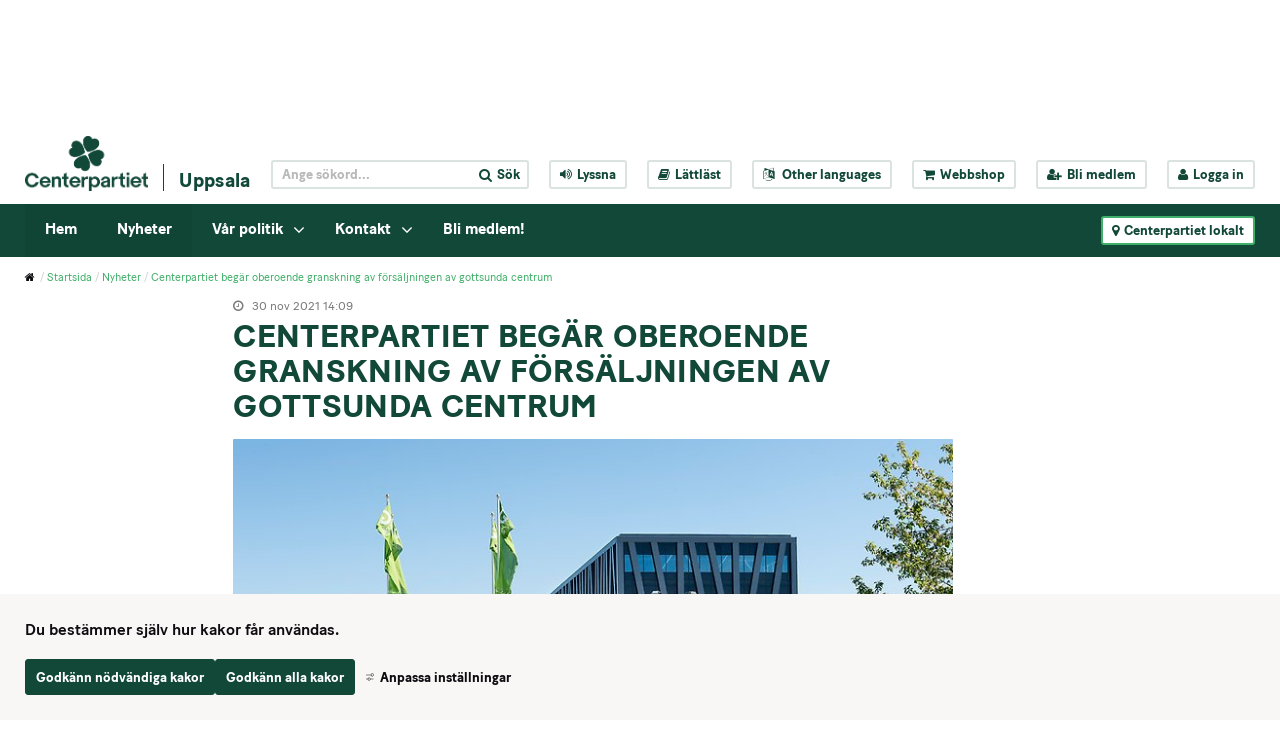

--- FILE ---
content_type: text/html;charset=UTF-8
request_url: https://www.centerpartiet.se/lokal/uppsala-lan/uppsala/startsida/nyheter/nyheter/2021-11-30-centerpartiet-begar-oberoende-granskning-av-forsaljningen-av-gottsunda-centrum
body_size: 16295
content:
<!DOCTYPE html>
<html lang="sv" class="sv-no-js sv-template-nyhet">
<head>
   <meta charset="UTF-8">
   <script nonce="033336f0-b947-11f0-a807-6b776ca75352" >(function(c){c.add('sv-js');c.remove('sv-no-js');})(document.documentElement.classList)</script>
   <title>Centerpartiet begär oberoende granskning av försäljningen av gottsunda centrum - Centerpartiet</title>
   <link rel="preload" href="/sitevision/system-resource/c086f3fbacf8de18960b013cd13eabd53f264ea8c72eeb67e8c6d1f8d251b7fe/js/jquery-social.js" as="script">
   <link rel="preload" href="/sitevision/system-resource/c086f3fbacf8de18960b013cd13eabd53f264ea8c72eeb67e8c6d1f8d251b7fe/envision/envision.js" as="script">
   <link rel="preload" href="/sitevision/system-resource/c086f3fbacf8de18960b013cd13eabd53f264ea8c72eeb67e8c6d1f8d251b7fe/js/utils.js" as="script">
   <link rel="preload" href="/sitevision/system-resource/c086f3fbacf8de18960b013cd13eabd53f264ea8c72eeb67e8c6d1f8d251b7fe/js/portlets-social.js" as="script">
      <meta name="viewport" content="width=device-width, initial-scale=1, minimum-scale=1, shrink-to-fit=no" />
   <meta name="dcterms.identifier" content="https://www.centerpartiet.se">
   <meta name="dcterms.language" content="sv">
   <meta name="dcterms.format" content="text/html">
   <meta name="dcterms.type" content="text">
   <link rel="canonical" href="/lokal/uppsala-lan/uppsala/startsida/nyheter/nyheter/2021-11-30-centerpartiet-begar-oberoende-granskning-av-forsaljningen-av-gottsunda-centrum" />
   <link rel="stylesheet" type="text/css" media="all" href="/2.1369a306155159e7e451/1761791092563/sitevision-responsive-grids.css" />
   <link rel="stylesheet" type="text/css" media="all" href="/2.1369a306155159e7e451/1761791168642/sitevision-spacing.css" />
   
      <link rel="stylesheet" type="text/css" media="all" href="/2.1369a306155159e7e451/auto/1762209594799/SiteVision.css"/>
      <link rel="stylesheet" type="text/css" media="all" href="/2.1369a306155159e7e451/0/5286/print/SiteVision.css" />
   <link rel="stylesheet" type="text/css" media="all" href="/sitevision/system-resource/c086f3fbacf8de18960b013cd13eabd53f264ea8c72eeb67e8c6d1f8d251b7fe/css/portlets-social.css" />
   <link rel="stylesheet" type="text/css" href="/sitevision/system-resource/c086f3fbacf8de18960b013cd13eabd53f264ea8c72eeb67e8c6d1f8d251b7fe/envision/envision.css" />
      <link rel="stylesheet" type="text/css" href="/2.1369a306155159e7e451/91.7178c78e15577d7eba4296/1761791220521/0/sv-template-asset.css" />
      <link rel="stylesheet" type="text/css" href="/webapp-resource/5.75e44dd417d51f59ce38df/360.133b84f118e4f702d45451/1710947727267/webapp-assets.css" />
   <link rel="stylesheet" type="text/css" href="/webapp-resource/5.75e44dd417d51f59ce38df/360.45021c0c19a23d4f3a120c/1761585156956/webapp-assets.css" />

      <!-- Google Tag Manager -->
      <script nonce="033336f0-b947-11f0-a807-6b776ca75352" >(function(w,d,s,l,i){w[l]=w[l]||[];w[l].push({'gtm.start':
      new Date().getTime(),event:'gtm.js'});var f=d.getElementsByTagName(s)[0],
      j=d.createElement(s),dl=l!='dataLayer'?'&l='+l:'';j.async=true;j.src=
      'https://www.googletagmanager.com/gtm.js?id='+i+dl;f.parentNode.insertBefore(j,f);
      })(window,document,'script','dataLayer','GTM-5GGNWTZ');</script>
<!-- End Google Tag Manager -->
   <script nonce="033336f0-b947-11f0-a807-6b776ca75352">!function(t,e){t=t||"docReady",e=e||window;var n=[],o=!1,c=!1;function d(){if(!o){o=!0;for(var t=0;t<n.length;t++)try{n[t].fn.call(window,n[t].ctx)}catch(t){console&&console.error(t)}n=[]}}function a(){"complete"===document.readyState&&d()}e[t]=function(t,e){if("function"!=typeof t)throw new TypeError("callback for docReady(fn) must be a function");o?setTimeout(function(){t(e)},1):(n.push({fn:t,ctx:e}),"complete"===document.readyState?setTimeout(d,1):c||(document.addEventListener?(document.addEventListener("DOMContentLoaded",d,!1),window.addEventListener("load",d,!1)):(document.attachEvent("onreadystatechange",a),window.attachEvent("onload",d)),c=!0))}}("svDocReady",window);</script>
   <script src="/2.1369a306155159e7e451/91.7178c78e15577d7eba4296/1761791220559/HEAD/0/sv-template-asset.js"></script>
            <meta name="theme-color" content="#016a3a"/>
      <link rel="shortcut icon" type="image/x-icon" href="/webdav/files/System/graphics/favicon.ico"/>
      



<meta name="description"					content="Centerpartiet begär en oberoende granskning av processen för att sälja Gottsunda centrum. Förloppet har präglats av bristfällig ägarstyrning och kantats av motstridiga uppgifter och Centerpartiet vill nu ha svar på vilka uppgifter som stämmer samt vilka felaktigheter som eventuellt förekommit." />
<!-- Twitter -->
<meta name="twitter:card" 					content="summary_large_image" />
<meta name="twitter:title" 				content="Centerpartiet begär oberoende granskning av försäljningen av gottsunda centrum" />
<meta name="twitter:description" 		content="Centerpartiet begär en oberoende granskning av processen för att sälja Gottsunda centrum. Förloppet har präglats av bristfällig ägarstyrning och kantats av motstridiga uppgifter och Centerpartiet vill nu ha svar på vilka uppgifter som stämmer samt vilka felaktigheter som eventuellt förekommit." />
<meta name="twitter:image" 				content="https://www.centerpartiet.se/images/18.75e44dd417d51f59ce38eb/1638277775394/Gottsunda%20C.jpg" />
<meta name="twitter:site" 					content="@centerpartiet" />

<!-- Facebook -->
<meta property="og:title"              content="Centerpartiet begär oberoende granskning av försäljningen av gottsunda centrum" />
<meta property="og:description"        content="Centerpartiet begär en oberoende granskning av processen för att sälja Gottsunda centrum. Förloppet har präglats av bristfällig ägarstyrning och kantats av motstridiga uppgifter och Centerpartiet vill nu ha svar på vilka uppgifter som stämmer samt vilka felaktigheter som eventuellt förekommit." />
<meta property="og:image"              content="https://www.centerpartiet.se/images/18.75e44dd417d51f59ce38eb/1638277775394/Gottsunda%20C.jpg" />
      <meta name="facebook-domain-verification" content="h98g679fn46x9blwssl6jmpsmuwmhr" />
      

      <meta name="google-site-verification" content="hHH7Ks5mLOSBp2VCmC4axey4AspI9ZIyH8DxdK3DC1o" />
      <!-- Lokal Google Analytics -->
<!--<script>
  (function(i,s,o,g,r,a,m){i['GoogleAnalyticsObject']=r;i[r]=i[r]||function(){
  (i[r].q=i[r].q||[]).push(arguments)},i[r].l=1*new Date();a=s.createElement(o),
  m=s.getElementsByTagName(o)[0];a.async=1;a.src=g;m.parentNode.insertBefore(a,m)
  })(window,document,'script','https://www.google-analytics.com/analytics.js','ga');

  ga('create', 'UA-8710802-8', 'auto');
  ga('send', 'pageview');

</script>-->
<!-- End Google Analytics -->

            <script nonce="033336f0-b947-11f0-a807-6b776ca75352" >
   window.sv = window.sv || {};
   sv.UNSAFE_MAY_CHANGE_AT_ANY_GIVEN_TIME_webAppExternals = {};
   sv.PageContext = {
   pageId: '5.75e44dd417d51f59ce38df',
   siteId: '2.1369a306155159e7e451',
   userIdentityId: '',
   userIdentityReadTimeout: 0,
   userLocale: 'sv',
   dev: false,
   csrfToken: '',
   html5: true,
   useServerSideEvents: false,
   nodeIsReadOnly: false
   };
   </script>
   <script nonce="033336f0-b947-11f0-a807-6b776ca75352">!function(){"use strict";var t,n={},e={},i={};function r(t){return n[t]=n[t]||{instances:[],modules:{},bundle:{}},n[t]}document.querySelector("html").classList.add("js");var s={registerBootstrapData:function(t,n,i,r,s){var a,o=e[t];o||(o=e[t]={}),(a=o[i])||(a=o[i]={}),a[n]={subComponents:r,options:s}},registerInitialState:function(t,n){i[t]=n},registerApp:function(n){var e=n.applicationId,i=r(e);if(t){var s={};s[e]=i,s[e].instances=[n],t.start(s)}else i.instances.push(n)},registerModule:function(t){r(t.applicationId).modules[t.path]=t},registerBundle:function(t){r(t.applicationId).bundle=t.bundle},getRegistry:function(){return n},setAppStarter:function(n){t=n},getBootstrapData:function(t){return e[t]},getInitialState:function(t){return i[t]}};window.AppRegistry=s}();</script>
   </head>
<body class=" sv-responsive sv-theme-tema-cookie-banner env-m-around--0">
<!-- Google Tag Manager (noscript) -->
<noscript>
   <iframe src="https://www.googletagmanager.com/ns.html?id=GTM-5GGNWTZ" height="0" width="0" class="env-d--none c31573" ></iframe>
</noscript>
<!-- End Google Tag Manager (noscript) -->
<div id="svid10_4245d9f415515cfa70b59" class="sv-layout"><div id="svid94_4245d9f415515cfa70b6b"><div class="sv-html-portlet sv-portlet sv-skip-spacer sv-template-portlet
" id="svid12_352355d2175e185a35fb5c9"><div id="Tillinnehallet"><!-- Till innehållet --></div><a class="sol-to-content" href="#page_content">Till innehållet</a></div>
<header class="sv-vertical sv-layout sv-template-layout" id="svid10_4245d9f415515cfa70b6f"><div class="sv-vertical sv-layout sv-skip-spacer sv-template-layout" id="svid10_47c8a944163b4e751d73968"><div class="sv-vertical sv-layout sv-skip-spacer sv-template-layout" id="svid93_47c8a944163b4e751d73969"></div>
</div>
<div class="sv-vertical sv-layout sv-template-layout" id="svid10_779a93d1157561b2d815c67"><div class="sv-vertical sv-layout sv-skip-spacer sv-template-layout" id="svid93_779a93d1157561b2d815d49"></div>
</div>
<div class="sv-vertical sv-layout sv-hide-sv-bp-991 sv-template-layout" id="svid10_4ba9e33f1560c3f2fff7ea"><div class="sv-vertical sv-layout sol-top sv-skip-spacer sv-template-layout" id="svid10_4245d9f415515cfa70b7b"><div class="sv-fluid-grid sv-grid-main sv-layout sv-skip-spacer sv-template-layout" id="svid10_4245d9f415515cfa70b7d"><div class="sv-script-portlet sv-portlet sv-skip-spacer sv-template-portlet
" id="svid12_4245d9f415515cfa70b84"><div id="TopheaderSkript"><!-- Top header - Skript --></div>
<div class="sol-tool-nav sol-clearfix">
	<div class="sol-logo-wrapper">
		<a href="/" title="Start"><img class="sol-logo" alt="Logo" src="/webdav/files/System/graphics/Centerpartiet_logo_pos.png" /></a>
					<a href="/lokal/uppsala-lan/uppsala/startsida" title="Uppsala" class="sol-local-web-name">Uppsala</a>
			</div>
	<nav class="sol-header-links" aria-label="Verktygsmeny">
		<form class="sol-search-containter sol-js-expand-search" method="get" action="/ovrigt/sok.html">
			<label for="top_search_query" class="sr-only">
    		Sök på webbplatsen
  		</label>
			<input name="query" id="top_search_query" class="sol-btn-small" type="text" placeholder="Ange sökord..." />
			<button type="submit" class="sol-btn-small"><i class="fa fa-search" aria-hidden="true"></i><span>Sök</span></button>
		</form>
		<button title="Aktivera Talande Webb" class="sol-btn-small" onclick="toggleBar();" data-bapdf="4">
			<i class="fa fa-volume-up" aria-hidden="true"></i><span>Lyssna</span>
		</button>
		<a title="Lättläst" class="sol-btn-small" href="/ovrigt/lattlast.html"><i class="fa fa-book" aria-hidden="true"></i>Lättläst</a>
		<button title="Other languages" class="sol-btn-small sol-js-lang">
			<i class="fa fa-language" aria-hidden="true"></i>
			<span class="notranslate"> Other languages</span>
			<script type="text/sol-translate-overlay-content">
				<div class="sol-translate-container" tabindex="-1">
					<span class="sol-js-modal-close sol-translate-container-close"><i class="fa fa-times" aria-hidden="true"></i></span>
					<span class="font-normal">
						We are using Google Translate to translate our website.<br>
						By choosing a language below, Google will automatically translate the webpage into that particular
						language.<br>
						Google is thereby responsible for any translation error that may occur.
					</span>
					<button class="notranslate"> Other languages</button>
				</div>
			</script>
		</button>
		<a title="Webbshop" class="sol-btn-small" href="https://centerpartiet-extern.felestad.se/"><i class="fa fa-shopping-cart"></i>Webbshop</a>
				<a title="Bli medlem" class="sol-btn-small" href="/bli-medlem"><i class="fa fa-user-plus"></i>Bli medlem</a>
		<a title="Logga in" class="sol-btn-small" href="/connect"><i class="fa fa-user"></i>Logga in</a>
			</nav>
</div>
<script>
	window.svDocReady(function () {
		var config = {
			overlaySelector: '.sol-overlay',
			overlayContentSelector: '.sol-overlay-content',
			triggerSelector: '.sol-js-lang',
			contentSelector: '[type="text/sol-translate-overlay-content"]', //'.sol-js-test',
			activeClass: 'sol-overlay-active',
			transitionDelay: 200
		};
		var overlay = SolOverlay.create(config, function (content) {
			$svjq('#google_translate_element').show();
			content.find('.sol-translate-container').append($svjq('#google_translate_element'));
		}, function (content) {
			$svjq('#google_translate_element').hide();
			$svjq('.sol-google-translate-container').append($svjq('#google_translate_element'));
		});

		$svjq('.sol-overlay').on('change', '#google_translate_element select', function () {
			overlay.close();
		});
	});
</script>
<script type="text/javascript" src="//translate.google.com/translate_a/element.js?cb=googleTranslateElementInit">
</script>
<div class="sol-google-translate-container sol-hidden">
	<div id="google_translate_element"></div>
</div>
<script type="text/javascript" src="https://www.browsealoud.com/plus/scripts/ba.js"></script>
<script type="text/javascript">
	function googleTranslateElementInit() {
		new google.translate.TranslateElement({
			pageLanguage: 'sv',
			autoDisplay: false
		}, 'google_translate_element');
	}
</script>
</div>
</div>
</div>
<div class="sv-vertical sv-layout sol-bottom sv-template-layout" id="svid10_4245d9f415515cfa70b7c"><div class="sv-fluid-grid sv-grid-main sv-layout sol-relative sv-skip-spacer sv-template-layout" id="svid10_423ad777155340af50e55"><div class="sv-script-portlet sv-portlet sv-skip-spacer sv-template-portlet
" id="svid12_5d6e488f15e548710db16ea"><div id="Kopia1avToppmenySkript"><!-- Kopia (1) av Toppmeny - Skript --></div><nav class="sol-mega-menu">
  <ul>
          <li class="sol-mega-menu__item" data-is-current=false data-active=false data-expanded=true data-menu-level="1" data-has-children=true data-display-name="Hem" data-node-type="sv:page" data-id="4.1d8622c015792383765104a" data-is-startpage="true">
        <a aria-haspopup=true  aria-expanded=false  href="/lokal/uppsala-lan/uppsala/startsida">Hem</a>
                  <button><i class="fa fa-angle-down" aria-hidden="true"></i><span class="sr-only">Visa undermeny till Hem</span></button>
              </li>
          <li class="sol-mega-menu__item" data-is-current=false data-active=false data-expanded=true data-menu-level="1" data-has-children=false data-display-name="Nyheter" data-node-type="sv:page" data-id="4.1d8622c015792383765105b" data-is-startpage="false">
        <a aria-haspopup=true  href="/lokal/uppsala-lan/uppsala/startsida/nyheter">Nyheter</a>
              </li>
          <li class="sol-mega-menu__item" data-is-current=false data-active=false data-expanded=false data-menu-level="1" data-has-children=true data-display-name="Vår politik" data-node-type="sv:page" data-id="4.40588321163201d64872288" data-is-startpage="false">
        <a aria-haspopup=true  aria-expanded=false  href="/lokal/uppsala-lan/uppsala/startsida/var-politik">Vår politik</a>
                  <button><i class="fa fa-angle-down" aria-hidden="true"></i><span class="sr-only">Visa undermeny till Vår politik</span></button>
              </li>
          <li class="sol-mega-menu__item" data-is-current=false data-active=false data-expanded=false data-menu-level="1" data-has-children=true data-display-name="Kontakt" data-node-type="sv:page" data-id="4.1d8622c0157923837651067" data-is-startpage="false">
        <a aria-haspopup=true  aria-expanded=false  href="/lokal/uppsala-lan/uppsala/startsida/kontakt">Kontakt</a>
                  <button><i class="fa fa-angle-down" aria-hidden="true"></i><span class="sr-only">Visa undermeny till Kontakt</span></button>
              </li>
          <li class="sol-mega-menu__item" data-is-current=false data-active=false data-expanded=false data-menu-level="1" data-has-children=false data-display-name="Bli medlem!" data-node-type="sv:page" data-id="4.5e555163192741578282059a" data-is-startpage="false">
        <a aria-haspopup=true  href="/lokal/uppsala-lan/uppsala/startsida/centerpartiet-uppsala-blimedlem">Bli medlem!</a>
              </li>
      </ul>
</nav>

<script type="text/sol-mega-menu-item-tmpl">
  <div class="sol-mega-menu__content" aria-hidden="true">
    <ul class="sol-row">
    <% items.forEach(function(item) { %>
      <li class="sol-mega-menu__item sol-col-xl-3" <%= getDataAttrs(item) %>>
      	<a href="<%= item.uri %>" title="<%= item.displayName %>">
          <span><%= item.displayName %></span>
      	</a>
        <% if(item.hasChildren) { %>
          <div class="sol-mega-menu__has-children-arrow"><i class="fa fa-angle-right" aria-hidden="true"></i><span class="sr-only"><%= item.displayName %> har underliggande sidor.</span></div>  
        <% } %>
      </li>
    <% }); %>
    </ul>
  </div>
</script>

<script>
  window.svDocReady(function() {
     var config = {
      serviceUri: '/rest-api/mega-menu',
      templateSelector: '[type="text/sol-mega-menu-item-tmpl"]',
      topItemSelector: '.sol-mega-menu__item[data-menu-level=1]',
      currNodeId: '5.75e44dd417d51f59ce38df',
      startLevelCount: 2,
      maxDepth: 1,
     }
     MegaMenu.create(config,
       function onEnter(topElem){
         $svjq(topElem).attr('data-active', true);
         $svjq(topElem).find(' > a').attr('aria-expanded', true);
         $svjq(topElem).find('.sol-mega-menu__content').attr('aria-hidden', false).stop().slideDown(200);
       },
       function onLeave(topElem){
         $svjq(topElem).attr('data-active', false)
         $svjq(topElem).find(' > a').attr('aria-expanded', false);
         $svjq(topElem).find('.sol-mega-menu__content').attr('aria-hidden', true).stop().slideUp(200);
       },
       function onClick(topElem){
         $svjq(topElem).toggleAttr('data-active', true, false);
         $svjq(topElem).find(' > a').toggleAttr('aria-expanded', true, false);
         $svjq(topElem).find('.sol-mega-menu__content').toggleAttr('aria-hidden', false).stop().slideToggle(200);
       });
  });
</script>
</div>
<div class="sv-script-portlet sv-portlet sv-template-portlet
" id="svid12_411a984116172fef32f1c71"><div id="LokalakretsarSkript"><!-- Lokala kretsar - Skript --></div><button class="sol-btn-small sol-btn-solid sol-clickable-sites-btn sol-local-sites-btn">
	<i class="fa fa-map-marker" aria-hidden="true"></i>Centerpartiet lokalt
</button>
<script type="text/sol-local-sites-overlay-content">
  <div class="sol-js-clickable-sites">
    <div class="sol-big-modal sol-local-sites-modal">
    <button type="button" class="sol-big-modal-close sol-js-modal-close" aria-label="Close">
      <span><i class="fa fa-times" aria-hidden="true"></i>Stäng</span>
    </button>
      <span class="sol-big-modal-close sol-js-modal-close"><i class="fa fa-times" aria-hidden="true"></i>Stäng</span>
      <h1>Centerpartiet lokalt</h1>
      <div class="sol-left">
        <div class="sol-local-sites-modal-items">
                      <a lan="Blekinge" href="/lokal/blekinge/startsida" title="Blekinge">Blekinge</a>
                      <a lan="Dalarna" href="/lokal/dalarna/startsida" title="Dalarna">Dalarna</a>
                      <a lan="Gotland" href="/lokal/gotland/startsida" title="Gotland">Gotland</a>
                      <a lan="Gävleborg" href="/lokal/gavleborg/startsida" title="Gävleborg">Gävleborg</a>
                      <a lan="Halland" href="/lokal/halland/startsida" title="Halland">Halland</a>
                      <a lan="Jämtland" href="/lokal/jamtland/startsida" title="Jämtland">Jämtland</a>
                      <a lan="Jönköpings län" href="/lokal/jonkopings-lan/startsida" title="Jönköpings län">Jönköpings län</a>
                      <a lan="Kalmar Län" href="/lokal/kalmar-lan/startsida" title="Kalmar Län">Kalmar Län</a>
                      <a lan="Kronoberg" href="/lokal/kronoberg/startsida" title="Kronoberg">Kronoberg</a>
                      <a lan="Norrbotten" href="/lokal/norrbotten/startsida" title="Norrbotten">Norrbotten</a>
                      <a lan="Skåne" href="/lokal/skane/startsida" title="Skåne">Skåne</a>
                      <a lan="Stockholmsregionen" href="/lokal/stockholmsregionen/startsida" title="Stockholmsregionen">Stockholmsregionen</a>
                      <a lan="Sörmland" href="/lokal/sormland/startsida" title="Sörmland">Sörmland</a>
                      <a lan="Uppsala län" href="/lokal/uppsala-lan/startsida" title="Uppsala län">Uppsala län</a>
                      <a lan="Värmland" href="/lokal/varmland/startsida" title="Värmland">Värmland</a>
                      <a lan="Västerbotten" href="/lokal/vasterbotten/startsida" title="Västerbotten">Västerbotten</a>
                      <a lan="Västernorrland" href="/lokal/vasternorrland/startsida" title="Västernorrland">Västernorrland</a>
                      <a lan="Västmanland" href="/lokal/vastmanland/startsida" title="Västmanland">Västmanland</a>
                      <a lan="Västra Götaland" href="/lokal/vastra-gotaland/startsida" title="Västra Götaland">Västra Götaland</a>
                      <a lan="Örebro Län" href="/lokal/orebro-lan/startsida" title="Örebro Län">Örebro Län</a>
                      <a lan="Östergötland" href="/lokal/ostergotland/startsida" title="Östergötland">Östergötland</a>
                  </div>
          <p id="selectByMapButton" class="sol-js-select-by-map font-btn-arrow"><a href="#">Välj i stället krets från karta</a></p>
      </div>
      <div class="sol-right c31575" >
        <img alt="Sverige" id="sverigekarta" src="/webdav/files/System/graphics/sverigekarta.png" usemap="#karta"  alt="sverigekarta" />
          <p id="selectByNameButton" class="sol-js-select-by-name font-btn-arrow"><a href="#">Välj i stället krets från namn</a></p>
      </div>
    </div>  
    <map name="karta">
      <area class="taphover" data-toggle="tooltip" title="Norrbotten" lan="Norrbotten" shape="poly" coords="152,120,151,123,146,124,132,117,129,126,124,124,120,119,113,116,107,111,104,111,89,99,73,89,71,84,80,71,85,66,85,60,81,53,85,50,87,41,95,32,103,35,106,31,105,19,108,17,128,21,130,18,127,16,131,7,127,0,132,0,137,0,142,10,151,14,170,26,171,45,175,48,175,55,181,67,178,79,180,86,187,98,182,102,172,103,164,99,165,107,163,113,155,115,155,121,154,125" href="/lokal/norrbotten/startsida.html"  alt="">
      <area class="taphover" data-toggle="tooltip" title="Västerbotten" lan="Västerbotten" shape="poly" coords="58,126,60,119,62,94,68,95,75,89,126,125,132,117,153,125,150,134,157,147,150,166,134,181,113,166,114,161,110,166,91,166,57,126" href="/lokal/vasterbotten/startsida.html"  alt="">
      <area class="taphover" data-toggle="tooltip" title="Jämtland" lan="Jämtland" shape="poly" coords="58,240,44,240,37,228,40,226,37,225,31,218,23,218,20,205,24,194,22,185,28,168,37,160,51,162,53,160,54,148,48,144,57,127,89,163,88,173,78,175,83,183,92,195,95,199,88,199,86,205,76,207,65,210,62,210,63,216,70,220,72,225,65,230,63,233,61,232,57,240,57,240" href="/lokal/jamtland/startsida.html"  alt="">
      <area class="taphover" data-toggle="tooltip" title="Västernorrland" lan="Västernorrland" shape="poly" coords="102,223,82,221,74,218,68,217,67,219,63,216,63,211,75,207,83,204,88,202,89,198,92,195,78,175,86,173,89,171,90,166,113,166,132,179,125,186,118,192,116,199,112,204,111,211,108,214,105,214,102,219,104,223,103,223" href="/lokal/vasternorrland/startsida.html"  alt="">
      <area class="taphover" data-toggle="tooltip" title="Skåne" lan="Skåne" shape="poly" coords="23,440,29,442,36,442,40,440,48,441,53,436,47,429,55,419,58,419,57,417,52,412,52,408,53,406,47,406,39,407,35,408,30,410,25,406,21,405,21,410,24,414,19,410,19,417,24,426,26,431,23,439" href="/lokal/skane/startsida.html"  alt="">
      <area class="taphover" data-toggle="tooltip" title="Gävleborg" lan="Gävleborg" shape="poly" coords="102,223,102,235,103,238,98,242,99,253,100,261,101,272,102,276,99,279,98,284,94,287,89,283,83,274,86,267,83,261,79,259,75,259,67,241,65,245,61,245,59,243,57,239,60,232,72,224,71,220,74,218,82,222,101,222" href="/lokal/gavleborg/startsida.html"  alt="">
      <area class="taphover" data-toggle="tooltip" title="Dalarna" lan="Dalarna" shape="poly" coords="71,296,77,295,76,288,80,286,84,286,88,290,91,290,94,287,87,282,82,274,85,266,81,261,78,259,74,259,66,244,61,245,59,245,55,240,43,239,37,227,34,222,30,218,24,219,22,232,22,236,24,241,29,242,31,246,29,255,29,257,43,281,51,286,54,291,58,292,61,289,68,294,73,296" href="/lokal/dalarna/startsida.html"  alt="">
      <area class="taphover" data-toggle="tooltip" title="Stockholmsregionen" lan="Stockholmsregionen" shape="poly" coords="122,289,118,294,114,301,106,304,103,309,97,306,90,306,85,309,84,312,95,311,100,311,102,319,106,325,108,328,112,328,113,331,115,325,118,326,124,319,131,312,131,299,126,292,124,286,121,285" href="/lokal/stockholmsregionen/startsida.html"  alt="">
      <area class="taphover" data-toggle="tooltip" title="Uppsala län" lan="Uppsala län" shape="poly" coords="111,273,115,280,118,277,119,276,123,282,123,286,119,292,116,298,109,302,104,304,100,306,95,306,93,301,93,295,92,292,92,289,97,285,101,282,102,275,103,271,107,274,111,274,113,276" href="/lokal/uppsala-lan/startsida.html"  alt="">
      <area class="taphover" data-toggle="tooltip" title="Sörmland" lan="Sörmland" shape="poly" coords="99,334,94,337,89,336,87,336,85,332,79,325,77,323,80,319,82,317,84,315,83,313,86,310,88,309,94,308,98,311,101,314,102,318,104,321,105,325,106,329,104,334,98,334" href="/lokal/sodermanland/startsida.html"  alt="">
      <area class="taphover" data-toggle="tooltip" title="Västmanland" lan="Västmanland" shape="poly" coords="74,308,73,302,72,299,72,296,74,293,77,287,79,285,83,285,87,285,90,287,91,292,92,295,92,301,89,304,86,307,84,309,81,313,78,315,74,309,73,306" href="/lokal/vastmanland/startsida.html"  alt="">
      <area class="taphover" data-toggle="tooltip" title="Örebro Län" lan="Örebro Län" shape="poly" coords="54,311,56,301,56,297,56,291,58,290,63,289,67,292,70,295,71,302,71,308,74,309,76,314,76,320,74,327,69,330,63,332,60,334,56,334,53,328,51,322,51,314,54,309" href="/lokal/orebro-lan/startsida.html"  alt="">
      <area class="taphover" data-toggle="tooltip" title="Värmland" lan="Värmland" shape="poly" coords="26,283,26,277,23,268,23,261,23,258,25,257,30,257,42,281,52,286,54,291,55,298,54,305,53,310,48,314,44,314,38,313,35,313,33,325,25,319,20,319,16,313,11,315,10,305,15,298,15,295,20,294,24,288,26,278" href="/lokal/varmland/startsida.html"  alt="">
      <area class="taphover" data-toggle="tooltip" title="Västra Götaland" lan="Västra Götaland" shape="poly" coords="52,346,49,357,44,356,40,356,42,364,40,373,34,381,30,384,26,379,21,379,18,379,17,368,11,371,10,366,6,365,4,359,3,349,0,342,0,320,4,319,7,324,10,319,10,316,16,315,21,319,26,322,23,331,23,334,23,336,21,342,26,340,32,333,36,338,40,334,44,330,48,325,47,321,51,318,52,328,57,337,55,345,52,348" href="/lokal/vastra-gotaland/startsida.html"  alt="">
      <area class="taphover" data-toggle="tooltip" title="Gotland" lan="Gotland" shape="poly" coords="123,362,125,357,129,359,135,356,137,354,137,357,134,364,130,365,129,371,131,374,128,379,123,386,119,392,118,383,117,376,117,372,124,359" href="/lokal/gotland/startsida.html"  alt="">
      <area class="taphover" data-toggle="tooltip" title="Blekinge" lan="Blekinge" shape="poly" coords="82,414,78,421,75,419,72,416,65,416,60,416,57,416,52,413,51,407,55,408,62,408,67,407,72,406,78,409,82,415,80,417,80,419" href="/lokal/blekinge/startsida.html"  alt="">
      <area class="taphover" data-toggle="tooltip" title="Kalmar Län" lan="Kalmar Län" shape="poly" coords="89,417,80,412,74,407,69,405,70,399,72,395,77,392,77,387,71,380,74,371,73,366,73,362,77,362,82,356,84,353,80,353,93,361,92,370,100,378,93,403,88,416" href="/lokal/kalmar-lan/startsida.html"  alt="">
      <area class="taphover" data-toggle="tooltip" title="Kronoberg" lan="Kronoberg" shape="poly" coords="36,393,34,395,39,392,41,389,42,388,48,387,51,392,53,387,54,384,59,383,61,384,64,384,67,382,70,380,75,383,76,387,74,392,73,395,69,399,69,403,67,405,62,408,56,407,49,406,40,405,37,406,35,398" href="/lokal/kronoberg/startsida.html"  alt="" title="">
      <area class="taphover" data-toggle="tooltip" title="Halland" lan="Halland" shape="poly" coords="21,395,17,390,15,388,13,380,12,374,10,370,9,367,15,369,18,373,20,380,25,380,29,380,33,381,39,390,35,393,35,397,37,401,36,405,33,409,29,409,27,404,25,401,21,397,19,393" href="/lokal/halland/startsida.html"  alt="" >
      <area class="taphover" data-toggle="tooltip" title="Östergötland" lan="Östergötland" shape="poly" coords="56,351,59,346,63,343,62,338,62,334,67,330,73,328,78,326,79,325,84,332,84,335,91,338,95,338,97,340,94,343,94,346,97,350,93,355,93,360,89,358,84,355,81,354,80,360,75,364,73,367,69,367,66,367,64,363,64,356,61,354,57,353,57,350" href="/lokal/ostergotland/startsida.html"  alt="">
      <area class="taphover" data-toggle="tooltip" title="Jönköpings Län" lan="Jönköpings län" shape="poly" coords="50,362,53,357,56,353,59,352,60,357,62,357,64,360,64,365,66,367,67,367,70,366,72,367,74,373,72,376,69,380,62,381,56,382,53,384,48,387,43,387,37,387,35,383,34,381,37,374,41,369,43,363,42,357,45,357,49,355,52,360,51,362,53,356,55,354" href="/lokal/jonkopings-lan/startsida.html"  alt="">
    </map> 	
  </div>
</script>



<script>
window.svDocReady(function() {
  var config = {
    overlaySelector: '.sol-overlay',
    overlayContentSelector: '.sol-overlay-content',
    triggerSelector: '.sol-clickable-sites-btn, a[href*="#showLocalModal"]',
    contentSelector: '[type="text/sol-local-sites-overlay-content"]',//'.sol-js-clickable-sites',
    activeClass: 'sol-overlay-active',
    transitionDelay: 200,
    parent: false
  };
  var overlay = SolOverlay.create(config, function(){   
    init();
  });
  function init(){
    $svjq.fn.emulateTransitionEnd = function (duration) {
      var called = false,
        $el = this
      $svjq(this).one($svjq.support.transition.end, function () {
        called = true
      });
      var callback = function () {
        if (!called) $svjq($el).trigger($svjq.support.transition.end)
      };
      setTimeout(callback, duration);
      return this;
    };

    var isMobile = false;

    // Det här är inte ett idiotsäkert sätt, men bättre än inget. iOS och Safari triggar helt andra events än övriga browsers
    var isiOS = /iPad|iPhone|iPod/.test(navigator.userAgent) && !window.MSStream;

    if ($svjq('#selectByMapButton').css('display') == 'block') {
      isMobile = true;
    }

    try {
      if (solUtils.getParameterByName('popup')) {
        overlay.open();
      }
    } catch (err) {
      console.log(err);
    }

    var imagemap;
    if (isMobile) {
      $svjq('map > area').tooltip();
      var lastSelected;
      if (isiOS) {
        imagemap = $svjq('#sverigekarta').mapster({
          clickNavigate: false,
          fill: true,
          fillColor: '4a9472',
          highlight: false,
          mapKey: 'lan',
          scaleMap: true,
          singleSelect: true,
          onStateChange: function (statehandler) {
            var area = $('area[lan="' + statehandler.key + '"]');
            if (statehandler.state === 'highlight') {
              if (statehandler.selected) {
                $svjq('.tooltip').css({
                  'top': event.pageY,
                  'left': event.pageX + 20,
                  'position': 'fixed'
                }).fadeIn('slow');
                imagemap.mapster('set', true, statehandler.key);
                area.addClass('hover');
              } else {
                $svjq('area').removeClass('hover');
                imagemap.mapster('set', false, statehandler.key);
                $svjq(area).tooltip('hide');
              }
            } else if (statehandler.state === 'select') {
              if (statehandler.selected) {
                lastSelected = statehandler.key;
              } else {
                $svjq(area).tooltip('hide');
                if (area.hasClass('hover')) {
                  if (lastSelected && lastSelected == statehandler.key) {
                    document.location.href = area.attr('href');
                  }
                }
              }
            }

          }
        });
      } else {
        imagemap = $svjq('#sverigekarta').mapster({
          clickNavigate: false,
          fill: true,
          fillColor: '4a9472',
          highlight: false,
          mapKey: 'lan',
          scaleMap: true,
          singleSelect: true,
          onClick: function (clickhandler) {
            var area = $('area[lan="' + clickhandler.key + '"]');
            $svjq('area').removeClass('hover');
            if (clickhandler.selected) {
              area.addClass('hover');
              $svjq('.tooltip').css({
                'top': event.pageY,
                'left': event.pageX + 20,
                'position': 'fixed'
              }).fadeIn('slow');
            } else {
              // console.log('visit link');
              $svjq(area).tooltip('hide');
              document.location.href = area.attr('href');
            }
          }
        });
      }
    } else {
      imagemap = $svjq('#sverigekarta').mapster({
        fill: true,
        fillColor: '4a9472',
        mapKey: 'lan',
        scaleMap: true,
        singleSelect: true,
        onClick: function (data) {
          var linkURL = $svjq('.sol-local-sites-modal-items a[lan="' + data.key + '"]').attr('href');
          if (linkURL) {
            window.location = linkURL;
            return false;
          }
        },
        onMouseover: function (e) {
          $svjq('.sol-local-sites-modal-items a[lan="' + e.key + '"]').addClass('selectedMapItem');
        },
        onMouseout: function (e) {
          $svjq('.sol-local-sites-modal-items a[lan="' + e.key + '"]').removeClass('selectedMapItem');
        }
      });

      $svjq('.sol-local-sites-modal-items a').mouseover(function (e) {
        var lan = $svjq(this).attr('lan');
        if (lan) {
          imagemap.mapster('set', true, lan);
        } else {
          var selected = imagemap.mapster('get', 'lan');
          if (selected) {
            // Internationellt, Riksorganisationen eller en felkonfiguration.
            imagemap.mapster('set', false, selected);
          }
        }
      }).mouseout(function () {
        var selected = imagemap.mapster('get', 'lan');
        if (selected) {
          imagemap.mapster('set', false, selected);
        }
      });
    }
    $svjq('.sol-js-select-by-map a').click(function() {  
      $svjq('.sol-local-sites-modal > .sol-left').hide();
      $svjq('.sol-local-sites-modal > .sol-right').show();
    });
    $svjq('.sol-js-select-by-name a').click(function() {       
      $svjq('.sol-local-sites-modal > .sol-right').hide();
      $svjq('.sol-local-sites-modal > .sol-left').show();
    });
  };
});
</script>

</div>
</div>
</div>
</div>
<div class="sv-vertical sv-layout sv-visible-sv-bp-991 sol-mobile-wrapper sv-template-layout" id="svid10_4ba9e33f1560c3f2fff7e6"><div class="sv-script-portlet sv-portlet sv-skip-spacer sv-template-portlet
" id="svid12_4ba9e33f1560c3f2fff7ee"><div id="HeaderSkript"><!-- Header - Skript --></div><div class="sol-mobile-header">
	<a href="/lokal/uppsala-lan/uppsala/startsida" title="Hem"><img class="sol-mobile-logo" src="/webdav/files/System/graphics/Centerpartiet_logo_symbol_neg.png" alt="Logo"/></a>	
	<button class="sol-search sol-js-toggle-mobile-search"><i class="fa fa-search" aria-hidden="true"></i></button>
	<a href="https://www.centerpartiet.se/connect" title="Logga in" class="sol-login"><i class="fa fa-user" aria-hidden="true"></i></a>
</div>
<div class="sol-mobile-search sol-js-mobile-search">
	<form action="/ovrigt/sok.html" method="get">
		<label for="top_search_query_mobile" class="sr-only">
			Sök på webbplatsen
		</label>
		<input id="top_search_query_mobile" name="query" type="search" placeholder="Ange sökord..." />
		<button type="submit" class="sol-btn-small"><i class="fa fa-search" aria-hidden="true"></i><span>Sök</span></button>
	</form>
</div>

<script>
	window.svDocReady(function() {
		function isIOS() {
			var userAgent = navigator.userAgent || navigator.vendor || window.opera;
      	return /iPad|iPhone|iPod/.test(userAgent) && !window.MSStream;
		}
		$svjq('.sol-js-toggle-mobile-search').click(function(){
			$svjq('.sol-js-mobile-search').toggleClass('sol-active');
		});
	});
</script>
</div>
<div class="sv-custom-module sv-se-soleilit-treeMenu sv-template-portlet
" id="svid12_5681422b173e572801021b2"><div id="Tradmeny"><!-- Trädmeny --></div>
<div data-portlet-id="12_5681422b173e572801021b2"><noscript></noscript></div>
<script 
  src="/webapp-files/se.soleilit.treeMenu/2.1.3/client/index.js?1710947727267125681422b173e572801021b2" 
  data-app="%7B%22items%22%3A%5B%7B%22level%22%3A1%2C%22id%22%3A%224.1d8622c015792383765104a%22%2C%22displayName%22%3A%22Hem%22%2C%22uri%22%3A%22%2Flokal%2Fuppsala-lan%2Fuppsala%2Fstartsida%22%2C%22hasChildren%22%3Atrue%2C%22isCurrent%22%3Afalse%2C%22isExpanded%22%3Atrue%2C%22nodeType%22%3A%22sv%3Apage%22%7D%2C%7B%22level%22%3A1%2C%22id%22%3A%224.1d8622c015792383765105b%22%2C%22displayName%22%3A%22Nyheter%22%2C%22uri%22%3A%22%2Flokal%2Fuppsala-lan%2Fuppsala%2Fstartsida%2Fnyheter%22%2C%22hasChildren%22%3Afalse%2C%22isCurrent%22%3Afalse%2C%22isExpanded%22%3Atrue%2C%22nodeType%22%3A%22sv%3Apage%22%7D%2C%7B%22level%22%3A1%2C%22id%22%3A%224.40588321163201d64872288%22%2C%22displayName%22%3A%22V%C3%A5r%20politik%22%2C%22uri%22%3A%22%2Flokal%2Fuppsala-lan%2Fuppsala%2Fstartsida%2Fvar-politik%22%2C%22hasChildren%22%3Atrue%2C%22isCurrent%22%3Afalse%2C%22isExpanded%22%3Afalse%2C%22nodeType%22%3A%22sv%3Apage%22%2C%22children%22%3A%5B%5D%7D%2C%7B%22level%22%3A1%2C%22id%22%3A%224.1d8622c0157923837651067%22%2C%22displayName%22%3A%22Kontakt%22%2C%22uri%22%3A%22%2Flokal%2Fuppsala-lan%2Fuppsala%2Fstartsida%2Fkontakt%22%2C%22hasChildren%22%3Atrue%2C%22isCurrent%22%3Afalse%2C%22isExpanded%22%3Afalse%2C%22nodeType%22%3A%22sv%3Apage%22%2C%22children%22%3A%5B%5D%7D%2C%7B%22level%22%3A1%2C%22id%22%3A%224.5e555163192741578282059a%22%2C%22displayName%22%3A%22Bli%20medlem!%22%2C%22uri%22%3A%22%2Flokal%2Fuppsala-lan%2Fuppsala%2Fstartsida%2Fcenterpartiet-uppsala-blimedlem%22%2C%22hasChildren%22%3Afalse%2C%22isCurrent%22%3Afalse%2C%22isExpanded%22%3Afalse%2C%22nodeType%22%3A%22sv%3Apage%22%7D%5D%2C%22label%22%3A%22Menu%22%2C%22IsIntranet%22%3Afalse%2C%22isExpandable%22%3Atrue%2C%22excludeSelector%22%3A%22header%22%2C%22routes%22%3A%7B%22items%22%3A%22%2Fappresource%2F5.75e44dd417d51f59ce38df%2F12.5681422b173e572801021b2%2Fitems%22%7D%2C%22icons%22%3A%7B%22minimized%22%3A%22%22%2C%22expanded%22%3A%22%22%7D%2C%22buttonTexts%22%3A%7B%22minimized%22%3A%22%22%2C%22expanded%22%3A%22%22%7D%2C%22currentPortletId%22%3A%2212.5681422b173e572801021b2%22%2C%22profilePageUri%22%3Anull%2C%22isOffline%22%3Afalse%7D" 
  data-selector="%5Bdata-portlet-id%3D%2212_5681422b173e572801021b2%22%5D" 
   
  defer>
</script>
<script nonce="033336f0-b947-11f0-a807-6b776ca75352">AppRegistry.registerApp({applicationId:'se.soleilit.treeMenu|2.1.3',htmlElementId:'svid12_5681422b173e572801021b2',route:'/',portletId:'12.5681422b173e572801021b2',locale:'sv',defaultLocale:'en',webAppId:'se.soleilit.treeMenu',webAppVersion:'2.1.3',webAppAopId:'360.133b84f118e4f702d45451',webAppImportTime:'1710947727267',requiredLibs:{},childComponentStateExtractionStrategy:'BY_ID'});</script></div>
</div>
</header>
<div class="sv-vertical sv-layout sv-template-layout" id="svid10_4245d9f415515cfa70b70"><div class="sv-layout sv-skip-spacer sv-template-portlet
" id="svid30_4945df96158298de42821512"><div id="SpeakitStart"><!-- Speakit - Start --></div><div class="sv-html-portlet sv-portlet sv-skip-spacer sv-template-portlet
" id="svid12_4945df96158298de42821508"><div id="StartHTML"><!-- Start - HTML --></div><!-- SPEAKIT_START --></div>
</div>
<div class="sv-html-portlet sv-portlet sv-template-portlet
" id="svid12_5fdfbddc1764a7e1bc477"><div id="AnkareinnehallHTML"><!-- Ankare innehåll - HTML --></div><div id="page_content">
   
</div></div>
<div id="svid94_7178c78e15577d7eba4254"><div class="sv-fluid-grid sv-grid-main sv-layout sv-skip-spacer sv-template-layout" id="svid10_7178c78e15577d7eba4255"><div class="sv-row sv-layout sv-skip-spacer sv-template-layout" id="svid10_7178c78e15577d7eba4256"><div class="sv-layout sv-skip-spacer sv-template-portlet
" id="svid30_7178c78e15577d7eba4257"><div id="Breadcrumbs"><!-- Breadcrumbs --></div><div class="sv-script-portlet sv-portlet sv-skip-spacer sv-template-portlet
" id="svid12_40dff982155c47694be7b"><div id="BreadcrumbsSkript"><!-- Breadcrumbs - Skript --></div><nav aria-label="Brödsmulor">
	<ul class="sol-breadcrumbs sol-ul">
					<li>
									<a href="/">
						<i class="fa fa-home" aria-hidden="true"></i>
						<span class="sr-only">Start</span>
					</a>
							</li>
					<li>
									<span class="sol-divider" aria-hidden="true">/</span>
						<a
							href="/lokal/uppsala-lan/uppsala/startsida"
														>
							Startsida
						</a>
							</li>
					<li>
									<span class="sol-divider" aria-hidden="true">/</span>
						<a
							href="/lokal/uppsala-lan/uppsala/startsida/nyheter"
														>
							Nyheter
						</a>
							</li>
					<li>
									<span class="sol-divider" aria-hidden="true">/</span>
						<a
							href="/lokal/uppsala-lan/uppsala/startsida/nyheter/nyheter/2021-11-30-centerpartiet-begar-oberoende-granskning-av-forsaljningen-av-gottsunda-centrum"
							 aria-current="page" 							>
							Centerpartiet begär oberoende granskning av försäljningen av gottsunda centrum
						</a>
							</li>
			</ul>
</nav>
</div>
</div>
</div>
<div class="sv-vertical sv-layout sol-content-wrapper sv-template-layout" id="svid10_7178c78e15577d7eba4258"><div class="sv-row sv-layout sv-skip-spacer sv-template-layout" id="svid10_7178c78e15577d7eba425c"><div class="sv-layout sv-push-2 sol-page-content sv-skip-spacer sv-column-8 sv-template-layout" id="svid10_7178c78e15577d7eba425d"><div id="svid94_7178c78e15577d7eba4291"><div class="sv-script-portlet sv-portlet sv-skip-spacer sv-template-portlet
" id="svid12_7178c78e15577d7eba42ad"><div id="DatumSkript"><!-- Datum - Skript --></div><div class="sol-article-date">
	<i class="fa fa-clock-o" aria-hidden="true"></i>
	30 nov 2021 14:09
</div>
</div>
<div class="sv-vertical sv-layout sv-template-layout" id="svid10_7178c78e15577d7eba4292"><div id="svid94_7178c78e15577d7eba429f"><div class="sv-vertical sv-layout sv-skip-spacer sv-template-layout" id="svid10_7178c78e15577d7eba42a2"><div id="svid94_75e44dd417d51f59ce38e6" class="pagecontent sv-layout"><div id="Mitten"><!-- Mitten --></div><div class="sv-text-portlet sv-use-margins sv-skip-spacer" id="svid12_75e44dd417d51f59ce38e7"><div id="Rubrik"><!-- Rubrik --></div><div class="sv-text-portlet-content"><h1 class="font-heading-1" id="h-Centerpartietbegaroberoendegranskningavforsaljningenavgottsundacentrum">Centerpartiet begär oberoende granskning av försäljningen av gottsunda centrum</h1></div></div>
<div class="sv-image-portlet sv-portlet" id="svid12_75e44dd417d51f59ce38e8"><div id="Bild"><!-- Bild --></div><img alt="" class="sv-noborder c31877"  width="740" height="492" srcset="/images/200.75e44dd417d51f59ce38ed/1638277778891/x160p/Gottsunda%20C.jpg 160w, /images/200.75e44dd417d51f59ce38ed/1638277778891/x320p/Gottsunda%20C.jpg 320w, /images/200.75e44dd417d51f59ce38ed/1638277778891/x480p/Gottsunda%20C.jpg 480w, /images/200.75e44dd417d51f59ce38ed/1638277778891/x640p/Gottsunda%20C.jpg 640w, /images/200.75e44dd417d51f59ce38ed/1638277778891/Gottsunda%20C.jpg 740w" sizes="100vw" src="/images/200.75e44dd417d51f59ce38ed/1638277778891/Gottsunda%20C.jpg" /></div>
<div class="sv-text-portlet sv-use-margins" id="svid12_75e44dd417d51f59ce38e9"><div id="Ingress"><!-- Ingress --></div><div class="sv-text-portlet-content"><p class="font-description">Centerpartiet begär en oberoende granskning av processen för att sälja Gottsunda centrum. Förloppet har präglats av bristfällig ägarstyrning och kantats av motstridiga uppgifter och Centerpartiet vill nu ha svar på vilka uppgifter som stämmer samt vilka felaktigheter som eventuellt förekommit.</p></div></div>
<div class="sv-text-portlet sv-use-margins" id="svid12_75e44dd417d51f59ce38ea"><div id="Innehall"><!-- Innehåll --></div><div class="sv-text-portlet-content"><p class="font-normal">- Jag vill se en oberoende granskning av försäljningsprocessen. Det kommer hela tiden motstridiga uppgifter från å ena sidan kommunledningskontoret och å andra sidan UKFAB:s styrelse om vad som sker i processen. Vi behöver gå till botten med vem som gjort vad och vilka fel som kan ha begåtts. Ska vi genomföra en sådan här stor affär måste vi ha ett ordentligt kunskapsunderlag och vara professionella, säger Centerpartiets gruppledare Jonas Petersson.</p><p class="font-normal">Gottsunda centrum ägs av bolaget Uppsala Kommun Fastighets AB (UKFAB), som i sin tur ägs av det kommunala moderbolaget Uppsala Stadshus AB (USAB). Petersson är förutom gruppledare för Centerpartiet också ledamot i USAB:s styrelse.</p><p class="font-normal">- Vi i styrelsen för moderbolaget USAB har fått mycket knapphändig information under processen. Det har exempelvis förekommit väldigt olika värderingar av Gottsunda centrum, där kommunledningskontoret försäkrat oss om att just deras värdering är korrekt medan bolagets värdering, som också är genomförd av en kvalificerad extern aktör är felaktig. Men vi har inte fått några uppgifter om vilka antaganden och scenarier som ligger till grund för de olika värderingarna. På sådana grunder kan vi omöjligt fatta ett välgrundat beslut, menar Petersson.</p><p class="font-normal">Under processens gång har Centerpartiet vid upprepade tillfällen kritiserat kommunens ägarstyrning. Den politiska ledningen har i bolagsordning, ägardirektiv och andra formella verktyg för ägarstyrstyrning gett direktiv om att UKFAB ska utveckla sin verksamhet, medan man via informella kanaler gett direktiv om att bolaget ska avveckla sin verksamhet.</p><p class="font-normal">- Centerpartiet står bakom inriktningen att sälja Gottsunda centrum, men vi är måna om att inte rea ut kommuninvånarnas tillgångar till underpris. Ska vi säga ja till eventuella bud på Gottsunda centrum måste vi ha ett bra och tillförlitligt underlag, och en oberoende granskning tror jag kan bidra till att vi får ett sådant, avslutar Petersson.</p></div></div>
</div></div>
</div></div>
<div class="sv-layout sv-template-portlet
" id="svid30_7178c78e15577d7eba4295"><div id="Dela"><!-- Dela --></div><div class="sv-script-portlet sv-portlet sv-skip-spacer sv-template-portlet
" id="svid12_40dff982155c47694be7f"><div id="DelaSkript"><!-- Dela - Skript --></div><div class="sol-share">
	<div class="sol-btn sol-btn-alt sol-js-show-share">
		<i class="fa fa-share-alt"></i>Dela
	</div>
	<div class="sol-share-btns">
		<a href="http://www.facebook.com/sharer.php?u=https%3A%2F%2Fwww.centerpartiet.se%2Flokal%2Fuppsala-lan%2Fuppsala%2Fstartsida%2Fnyheter%2Fnyheter%2F2021-11-30-centerpartiet-begar-oberoende-granskning-av-forsaljningen-av-gottsunda-centrum" rel="external" title="Facebook" class="sol-btn sol-btn-round sol-btn-round-small">
			<i class="fa fa-facebook-f" aria-hidden="true"></i>
		</a>
		<a href="http://twitter.com/intent/tweet?text=https%3A%2F%2Fwww.centerpartiet.se%2Flokal%2Fuppsala-lan%2Fuppsala%2Fstartsida%2Fnyheter%2Fnyheter%2F2021-11-30-centerpartiet-begar-oberoende-granskning-av-forsaljningen-av-gottsunda-centrum%20(via%20Centerpartiet)" rel="external" title="Twitter" class="sol-btn sol-btn-round sol-btn-round-small">
			<i class="fa fa-twitter" aria-hidden="true"></i>
		</a>
		<a href="http://www.linkedin.com/shareArticle?mini=true&amp;url=https%3A%2F%2Fwww.centerpartiet.se%2Flokal%2Fuppsala-lan%2Fuppsala%2Fstartsida%2Fnyheter%2Fnyheter%2F2021-11-30-centerpartiet-begar-oberoende-granskning-av-forsaljningen-av-gottsunda-centrum"  rel="external" title="LinkedIn" class="sol-btn sol-btn-round sol-btn-round-small">
			<i class="fa fa-linkedin" aria-hidden="true"></i>
		</a>
		<a href="mailto:?body=https%3A%2F%2Fwww.centerpartiet.se%2Flokal%2Fuppsala-lan%2Fuppsala%2Fstartsida%2Fnyheter%2Fnyheter%2F2021-11-30-centerpartiet-begar-oberoende-granskning-av-forsaljningen-av-gottsunda-centrum%20(via%20Centerpartiet)&amp;subject=%5B2021-11-30%5D%20Centerpartiet%20beg%C3%A4r%20oberoende%20granskning%20av%20f%C3%B6rs%C3%A4ljningen%20av%20gottsunda%20centrum" title="Mail" class="sol-btn sol-btn-round sol-btn-round-small">
			<i class="fa fa-envelope-o" aria-hidden="true"></i>
		</a>
	</div>
</div>

</div>
</div>
<div class="sv-script-portlet sv-portlet sv-template-portlet
" id="svid12_7178c78e15577d7eba42ea"><div id="RelateratSkript"><!-- Relaterat - Skript --></div><div class="sol-article-items">
  <div class="sol-divider-heading">
     <h2>Relaterade nyheter</h2>
  </div>
  <div class="sv-row sol-related-articles">
          <div class="sv-column-6">
                <a class="sol-article-item" href="https://www.centerpartiet.se/lokal/uppsala-lan/uppsala/startsida/nyheter/nyheter/2025-10-15-pressmeddelande-c-storsatsar-pa-skolan-i-sin-skuggbudget" title="Pressmeddelande: C storsatsar på skolan i sin skuggbudget">
          <span class="sol-article-item-img c39814" ></span>
                  <div class="sol-article-item-content">
            <span class="sol-article-item-date"><i class="fa fa-clock-o" aria-hidden="true"></i>15 okt 2025 19:52</span>
            <h3 class="sol-article-item-heading">Pressmeddelande: C storsatsar på skolan i sin skuggbudget</h3>
            <span class="sol-article-item-read-more">Läs mer</span>
          </div>
        </a>
      </div>
          <div class="sv-column-6">
                <a class="sol-article-item" href="https://www.centerpartiet.se/lokal/uppsala-lan/uppsala/startsida/nyheter/nyheter/2025-10-13-pressmeddelande-domslutet-en-seger-for-uppsalas-miljo-och-dricksvatten" title="Pressmeddelande: Domslutet en seger för Uppsalas miljö och dricksvatten">
          <span class="sol-article-item-img c38942" ></span>
                  <div class="sol-article-item-content">
            <span class="sol-article-item-date"><i class="fa fa-clock-o" aria-hidden="true"></i>13 okt 2025 16:02</span>
            <h3 class="sol-article-item-heading">Pressmeddelande: Domslutet en seger för Uppsalas miljö och dricksvatten</h3>
            <span class="sol-article-item-read-more">Läs mer</span>
          </div>
        </a>
      </div>
      </div>
</div>
</div>
<div class="sv-script-portlet sv-portlet sv-template-portlet
" id="svid12_7178c78e15577d7eba42e5"><div id="TillbakaSkript"><!-- Tillbaka - Skript --></div><a class="sol-article-back" href="/lokal/uppsala-lan/uppsala/startsida/nyheter" title="Tillbaka till arkivet">
	<i class="fa fa-arrow-left" aria-hidden="true"></i>
</a>
</div>
</div></div>
</div>
</div>
</div>
</div><div class="sv-layout sv-skip-spacer sv-template-portlet
" id="svid30_4945df96158298de42821513"><div id="SpeakitStopp"><!-- Speakit - Stopp --></div><div class="sv-html-portlet sv-portlet sv-skip-spacer sv-template-portlet
" id="svid12_4945df96158298de4282150b"><div id="StartHTML-0"><!-- Start - HTML --></div><!-- SPEAKIT_STOP --></div>
</div>
</div>
<footer class="sv-vertical sv-layout sv-template-layout" id="svid10_4245d9f415515cfa70b71"><div class="sv-vertical sv-layout sv-skip-spacer sv-template-layout" id="svid10_423ad777155340af50e71"><div class="sv-fluid-grid sv-grid-main sv-layout sv-skip-spacer sv-template-layout" id="svid10_423ad777155340af50e74"><div class="sv-script-portlet sv-portlet sv-skip-spacer sv-template-portlet
" id="svid12_423ad777155340af50e72"><div id="FooterlankarSkript"><!-- Footerlänkar - Skript --></div>
<div class="sol-footer-links sv-row sol-md-row sol-sm-row">
			<div class="sv-column-3 sol-md-col-3 sol-sm-col-6">
			<div class="sol-footer-links-header sol-footer-title">
				Vår politik
			</div>
						<a href="/var-politik/politik-a-o" title="Politik A-Ö" class="sol-footer-links-link">
			Politik A-Ö
		</a>
			<a href="/var-politik/c-pa-3-minuter" title="C på 3 minuter" class="sol-footer-links-link">
			C på 3 minuter
		</a>
			</div>
			<div class="sv-column-3 sol-md-col-3 sol-sm-col-6">
			<div class="sol-footer-links-header sol-footer-title">
				Vårt parti
			</div>
						<a href="/anna-karin-hatt" title="Anna-Karin Hatt" class="sol-footer-links-link">
			Anna-Karin Hatt
		</a>
			<a href="/vart-parti/vara-politiker" title="Våra politiker" class="sol-footer-links-link">
			Våra politiker
		</a>
			<a href="/engagera-dig" title="Engagera dig" class="sol-footer-links-link">
			Engagera dig
		</a>
			<a href="/landningssidor/ansokan-om-inlogg-till-connect" title="Ansök om Connect-konto" class="sol-footer-links-link">
			Ansök om Connect-konto
		</a>
			</div>
			<div class="sv-column-3 sol-md-col-3 sol-sm-col-6">
			<div class="sol-footer-links-header sol-footer-title">
				Kontakta Centerpartiet
			</div>
						<a href="/vart-parti/kontakt" title="Partikansli" class="sol-footer-links-link">
			Partikansli
		</a>
			<a href="/vart-parti/att-jobba-hos-centerpartiet/lediga-jobb" title="Lediga jobb" class="sol-footer-links-link">
			Lediga jobb
		</a>
			<a href="/landningssidor/utstallare" title="Utställare" class="sol-footer-links-link">
			Utställare
		</a>
			<a href="javascript:void(window.open('/engagera-dig/bli-medlem/gdpr','_blank','toolbar=1,location=1,status=1,menubar=1,scrollbars=1,resizable=1'));" title="Behandling av personuppgifter" class="sol-footer-links-link">
			Behandling av personuppgifter
		</a>
			<a href="/ovrigt/cookies" title="Cookies" class="sol-footer-links-link">
			Cookies
		</a>
			</div>
			<div class="sv-column-3 sol-md-col-3 sol-sm-col-6">
			<div class="sol-footer-links-header sol-footer-title">
				Syskonorganisationer
			</div>
						<a href="javascript:void(window.open('http://www.cuf.se','_blank','toolbar=1,location=1,status=1,menubar=1,scrollbars=1,resizable=1'));" title="CUF" class="sol-footer-links-link">
			CUF
		</a>
			<a href="javascript:void(window.open('http://www.centerstudenter.se','_blank','toolbar=1,location=1,status=1,menubar=1,scrollbars=1,resizable=1'));" title="Centerstudenter" class="sol-footer-links-link">
			Centerstudenter
		</a>
			<a href="javascript:void(window.open('http://www.centerkvinnorna.se','_blank','toolbar=1,location=1,status=1,menubar=1,scrollbars=1,resizable=1'));" title="Centerkvinnorna" class="sol-footer-links-link">
			Centerkvinnorna
		</a>
			<a href="javascript:void(window.open('/lokal/cis/startsida','_blank','toolbar=1,location=1,status=1,menubar=1,scrollbars=1,resizable=1'));" title="Centerpartiets internationella stiftelse" class="sol-footer-links-link">
			Centerpartiets internationella stiftelse
		</a>
			</div>
	</div></div>
<div class="sv-script-portlet sv-portlet sv-template-portlet
" id="svid12_352355d2175e185a35f882b"><div id="SocialamedierSkript"><!-- Sociala medier - Skript --></div><div class="sol-social-media">
	<div class="sol-social-media-header sol-footer-title">
		Följ oss i sociala medier
	</div>
	<div class="sol-social-media-links sol-clearfix">
			<a href="javascript:void(window.open('https://www.facebook.com/centerpartiet','_blank','toolbar=1,location=1,status=1,menubar=1,scrollbars=1,resizable=1'));" title="Facebook" class="sol-btn sol-btn-round">
			<i class="fa fa-facebook-f" aria-hidden="true"></i>
		</a>
			<a href="javascript:void(window.open('https://twitter.com/Centerpartiet','_blank','toolbar=1,location=1,status=1,menubar=1,scrollbars=1,resizable=1'));" title="Twitter" class="sol-btn sol-btn-round">
			<i class="fa fa-x" aria-hidden="true"></i>
		</a>
			<a href="javascript:void(window.open('https://www.youtube.com/user/centerpartiet','_blank','toolbar=1,location=1,status=1,menubar=1,scrollbars=1,resizable=1'));" title="YouTube" class="sol-btn sol-btn-round">
			<i class="fa fa-youtube" aria-hidden="true"></i>
		</a>
			<a href="javascript:void(window.open('https://instagram.com/centerpartiet/','_blank','toolbar=1,location=1,status=1,menubar=1,scrollbars=1,resizable=1'));" title="Instagram" class="sol-btn sol-btn-round">
			<i class="fa fa-instagram" aria-hidden="true"></i>
		</a>
			<a href="javascript:void(window.open('https://centerpartiet.mediaflowportal.com/mediabank/','_blank','toolbar=1,location=1,status=1,menubar=1,scrollbars=1,resizable=1'));" title="Mediaflow" class="sol-btn sol-btn-round">
			<i class="fa fa fa-picture-o" aria-hidden="true"></i>
		</a>
			<a href="javascript:void(window.open('https://se.linkedin.com/company/centre-party','_blank','toolbar=1,location=1,status=1,menubar=1,scrollbars=1,resizable=1'));" title="LinkedIn" class="sol-btn sol-btn-round">
			<i class="fa fa-linkedin" aria-hidden="true"></i>
		</a>
			<a href="javascript:void(window.open('https://www.threads.net/@centerpartiet','_blank','toolbar=1,location=1,status=1,menubar=1,scrollbars=1,resizable=1'));" title="Threads" class="sol-btn sol-btn-round">
			<i class="fa fa-threads" aria-hidden="true"></i>
		</a>
		</div>
</div>
</div>
</div>
<div class="sv-html-portlet sv-portlet sv-template-portlet
" id="svid12_423ad777155340af50e8b"><div id="LogoHTML"><!-- Logo - HTML --></div><img class="sol-footer-logo" src="/webdav/files/System/graphics/Centerpartiet_logo_neg.png" alt="Logo">
<a href="https://www.centerpartiet.se/download/18.2b79920c190b40278a2b94/1723712407549/ALDE%20Party%20Manifest%202024.pdf" target="_blank">
   <img class="sol-footer-logo sol-footer-logo__alde" src="/webdav/files/System/graphics/ALDE.png" alt="Logo">
</a></div>
</div>
<div class="sv-vertical sv-layout sol-bottom sv-template-layout" id="svid10_423ad777155340af50e6c"><div class="sv-fluid-grid sv-grid-main sv-layout sv-skip-spacer sv-template-layout" id="svid10_423ad777155340af50e6e"><div class="sv-html-portlet sv-portlet sv-skip-spacer sv-template-portlet
" id="svid12_423ad777155340af50e6d"><div id="CopyrightHTML"><!-- Copyright - HTML --></div><p class="sol-footer-copyright">
   copyright © Centerpartiet
</p></div>
</div>
</div>
</footer>
<div class="sv-html-portlet sv-portlet sv-template-portlet
" id="svid12_423ad777155340af50e2b0"><div id="OverlayHTML"><!-- Overlay - HTML --></div><div class="sol-overlay">
   <i class="sol-overlay-close fa fa-times"></i>
   <div class="sol-overlay-content"></div>
</div></div>
<div class="sv-html-portlet sv-portlet sv-template-portlet
" id="svid12_5681422b173e5728010a3a"><div id="ChattHTML"><!-- Chatt - HTML --></div><script>
  (function (w) {
    w.$kundo_chat = w.$kundo_chat || {};
    w.$kundo_chat.widget_styles = {
      background_color: "#e60094",
      text_color: "white"
    }; 
    w.$kundo_chat.custom_texts = {
      START_TEXT: 'Chatta med oss',
    };
  }(this));
</script>
<script src="https://static-chat.kundo.se/chat-js/org/1241/widget.js" async defer></script>
</div>
<div class="sv-custom-module sv-marketplace-sitevision-cookie-consent sv-template-portlet
" id="svid12_5a13752d181fa633d27428b"><div id="Cookiebanner"><!-- Cookie-banner --></div><div data-cid="12.5a13752d181fa633d27428b"></div><script nonce="033336f0-b947-11f0-a807-6b776ca75352" >AppRegistry.registerBootstrapData('12.5a13752d181fa633d27428b','12.5a13752d181fa633d27428b','AGNOSTIC_RENDERER');</script><script nonce="033336f0-b947-11f0-a807-6b776ca75352">AppRegistry.registerInitialState('12.5a13752d181fa633d27428b',{"settings":{"displayType":"bannerTop","message":"","settingsSubTitle":null,"cookiePolicyUri":"/vart-parti/cookies-och-personuppgifter","title":"Du bestämmer själv hur kakor får användas.","cookiePolicyLinkText":"Läs vår policy för kakor","usePolicyPage":false,"manageButtonText":"Du bestämmer själv hur kakor får användas!","buttonType":"acceptNecessaryAndAll","openLinkInNewTab":false,"usePiwikPro":false},"categories":[{"id":"necessary","title":"Nödvändiga cookies","description":"Nödvändiga cookies gör att våra tjänster är säkra och fungerar som de ska. Därför går de inte att inaktivera.","hasConsent":true},{"id":"analytics","title":"Analytiska cookies","description":"Vi använder kakor från tredje part för att förstå hur våra besökare använder webbplatsen, de lagras bara i din webbläsare med ditt samtycke. Du har möjlighet att välja bort dem. Google Analytics används för att samla in anonym statistik som antal besökare och de mest populära sidorna. ","hasConsent":false,"cookies":["sv-internal-sv-web-analytics","_ga"]},{"id":"marketing","title":"Marknadsföringscookies","description":"På webbplatsen samlas anonym information in, som kan användas för att skapa anpassade annonser i till exempel sociala medier.","hasConsent":false,"cookies":["_fb"]}],"displayOptions":{"consentOpen":true,"settingsOpen":false},"baseHeadingLevel":4,"customButtonTexts":{"acceptAllCookies":null,"acceptNecessaryCookies":null,"settings":null,"saveAndAccept":null},"useCustomButtonTexts":false});</script>
<script nonce="033336f0-b947-11f0-a807-6b776ca75352">AppRegistry.registerApp({applicationId:'marketplace.sitevision.cookie-consent|1.11.3',htmlElementId:'svid12_5a13752d181fa633d27428b',route:'/',portletId:'12.5a13752d181fa633d27428b',locale:'sv',defaultLocale:'en',webAppId:'marketplace.sitevision.cookie-consent',webAppVersion:'1.11.3',webAppAopId:'360.45021c0c19a23d4f3a120c',webAppImportTime:'1761585156956',requiredLibs:{"react":"18.3.1"},childComponentStateExtractionStrategy:'BY_ID'});</script></div>
</div></div>





   <script src="/sitevision/system-resource/c086f3fbacf8de18960b013cd13eabd53f264ea8c72eeb67e8c6d1f8d251b7fe/js/jquery-social.js"></script>
   <script src="/sitevision/system-resource/c086f3fbacf8de18960b013cd13eabd53f264ea8c72eeb67e8c6d1f8d251b7fe/envision/envision.js"></script>
   <script src="/sitevision/system-resource/c086f3fbacf8de18960b013cd13eabd53f264ea8c72eeb67e8c6d1f8d251b7fe/js/utils.js"></script>
   <script src="/sitevision/system-resource/c086f3fbacf8de18960b013cd13eabd53f264ea8c72eeb67e8c6d1f8d251b7fe/js/portlets-social.js"></script>

      <script src="/2.1369a306155159e7e451/91.7178c78e15577d7eba4296/1761791220559/BODY/0/sv-template-asset.js"></script>
         <script src="/sitevision/system-resource/c086f3fbacf8de18960b013cd13eabd53f264ea8c72eeb67e8c6d1f8d251b7fe/js/webAppExternals/react_18_3.js"></script>
            <script src="/webapp-resource/5.75e44dd417d51f59ce38df/360.133b84f118e4f702d45451/1710947727267/webapp-assets.js"></script>
         <script src="/webapp-resource/5.75e44dd417d51f59ce38df/360.45021c0c19a23d4f3a120c/1761585156956/webapp-assets.js"></script>
         <script src="/sitevision/system-resource/c086f3fbacf8de18960b013cd13eabd53f264ea8c72eeb67e8c6d1f8d251b7fe/webapps/webapp_sdk-legacy.js"></script>
   </body>
</html>

--- FILE ---
content_type: text/css
request_url: https://www.centerpartiet.se/2.1369a306155159e7e451/1761791092563/sitevision-responsive-grids.css
body_size: 2639
content:
*[class*='sv-row'] *[class*='sv-row']{width:auto;max-width:none;min-width:0}*[class*='sv-push-'],*[class*='sv-pull-']{position:relative}.sv-grid *[class*="sv-column-"] + *[class*="sv-column-"]:last-child,.sv-fixed-fluid-grid *[class*="sv-column-"] + *[class*="sv-column-"]:last-child,.sv-fluid-grid *[class*="sv-column-"] + *[class*="sv-column-"]:last-child{float:right}/** * Need to override the float right setting on pushed and * pulled elements */.sv-grid *[class*="sv-column-"] + *[class*="sv-column-"].sv-dead-end,.sv-grid *[class*="sv-column-"] + *[class*='sv-push-']:last-child,.sv-grid *[class*="sv-column-"] + *[class*='sv-pull-']:last-child,.sv-fluid-grid *[class*="sv-column-"] + *[class*="sv-column-"].sv-dead-end,.sv-fluid-grid *[class*="sv-column-"] + *[class*='sv-push-']:last-child,.sv-fluid-grid *[class*="sv-column-"] + *[class*='sv-pull-']:last-child,.sv-fixed-fluid-grid *[class*="sv-column-"] + *[class*="sv-column-"].sv-dead-end,.sv-fixed-fluid-grid *[class*="sv-column-"] + *[class*='sv-push-']:last-child,.sv-fixed-fluid-grid *[class*="sv-column-"] + *[class*='sv-pull-']:last-child{float:left}.sv-column-1,.sv-column-2,.sv-column-3,.sv-column-4,.sv-column-5,.sv-column-6,.sv-column-7,.sv-column-8,.sv-column-9,.sv-column-10,.sv-column-11,.sv-column-12{float:left;display:inline;-webkit-box-sizing:border-box;-moz-box-sizing:border-box;box-sizing:border-box}.sv-row{margin-right:auto;margin-left:auto}.sv-row:before,.sv-row:after{content:" ";display:table}.sv-row:after{clear:both}.sv-grid .sv-row *[class*='sv-column']:first-of-type,.sv-fluid-grid .sv-row *[class*='sv-column']:first-of-type,.sv-fixed-fluid-grid .sv-row *[class*='sv-column']:first-of-type,.sv-fixed-fluid-grid .sv-row .sv-row *[class*='sv-column']:first-of-type{margin-left:0}.sv-grid-main{margin-right:auto;margin-left:auto;}.sv-grid-main.sv-grid{width:1280px}.sv-grid-main.sv-fluid-grid,.sv-grid-main.sv-fixed-fluid-grid{max-width:1280px}.sv-grid.sv-grid-main .sv-column-1,.sv-grid.sv-grid-main .sv-column-2,.sv-grid.sv-grid-main .sv-column-3,.sv-grid.sv-grid-main .sv-column-4,.sv-grid.sv-grid-main .sv-column-5,.sv-grid.sv-grid-main .sv-column-6,.sv-grid.sv-grid-main .sv-column-7,.sv-grid.sv-grid-main .sv-column-8,.sv-grid.sv-grid-main .sv-column-9,.sv-grid.sv-grid-main .sv-column-10,.sv-grid.sv-grid-main .sv-column-11,.sv-grid.sv-grid-main .sv-column-12{margin-left:0px}.sv-fluid-grid.sv-grid-main .sv-column-1,.sv-fixed-fluid-grid.sv-grid-main .sv-column-1,.sv-fluid-grid.sv-grid-main .sv-column-2,.sv-fixed-fluid-grid.sv-grid-main .sv-column-2,.sv-fluid-grid.sv-grid-main .sv-column-3,.sv-fixed-fluid-grid.sv-grid-main .sv-column-3,.sv-fluid-grid.sv-grid-main .sv-column-4,.sv-fixed-fluid-grid.sv-grid-main .sv-column-4,.sv-fluid-grid.sv-grid-main .sv-column-5,.sv-fixed-fluid-grid.sv-grid-main .sv-column-5,.sv-fluid-grid.sv-grid-main .sv-column-6,.sv-fixed-fluid-grid.sv-grid-main .sv-column-6,.sv-fluid-grid.sv-grid-main .sv-column-7,.sv-fixed-fluid-grid.sv-grid-main .sv-column-7,.sv-fluid-grid.sv-grid-main .sv-column-8,.sv-fixed-fluid-grid.sv-grid-main .sv-column-8,.sv-fluid-grid.sv-grid-main .sv-column-9,.sv-fixed-fluid-grid.sv-grid-main .sv-column-9,.sv-fluid-grid.sv-grid-main .sv-column-10,.sv-fixed-fluid-grid.sv-grid-main .sv-column-10,.sv-fluid-grid.sv-grid-main .sv-column-11,.sv-fixed-fluid-grid.sv-grid-main .sv-column-11,.sv-fluid-grid.sv-grid-main .sv-column-12,.sv-fixed-fluid-grid.sv-grid-main .sv-column-12{margin-left:0%;}.sv-grid-main.sv-grid .sv-column-12{width:1280px}.sv-grid-main.sv-grid .sv-column-11{width:1173.3333333333335px}.sv-grid-main.sv-grid .sv-column-10{width:1066.6666666666667px}.sv-grid-main.sv-grid .sv-column-9{width:960px}.sv-grid-main.sv-grid .sv-column-8{width:853.3333333333334px}.sv-grid-main.sv-grid .sv-column-7{width:746.6666666666667px}.sv-grid-main.sv-grid .sv-column-6{width:640px}.sv-grid-main.sv-grid .sv-column-5{width:533.3333333333334px}.sv-grid-main.sv-grid .sv-column-4{width:426.6666666666667px}.sv-grid-main.sv-grid .sv-column-3{width:320px}.sv-grid-main.sv-grid .sv-column-2{width:213.33333333333334px}.sv-grid-main.sv-grid .sv-column-1{width:106.66666666666667px}.sv-grid-main.sv-fluid-grid .sv-column-12{width:100%;}.sv-grid-main.sv-fluid-grid .sv-column-11{width:91.66666666666667%;}.sv-grid-main.sv-fluid-grid .sv-column-10{width:83.33333333333334%;}.sv-grid-main.sv-fluid-grid .sv-column-9{width:75%;}.sv-grid-main.sv-fluid-grid .sv-column-8{width:66.66666666666667%;}.sv-grid-main.sv-fluid-grid .sv-column-7{width:58.333333333333336%;}.sv-grid-main.sv-fluid-grid .sv-column-6{width:50%;}.sv-grid-main.sv-fluid-grid .sv-column-5{width:41.66666666666667%;}.sv-grid-main.sv-fluid-grid .sv-column-4{width:33.333333333333336%;}.sv-grid-main.sv-fluid-grid .sv-column-3{width:25%;}.sv-grid-main.sv-fluid-grid .sv-column-2{width:16.666666666666668%;}.sv-grid-main.sv-fluid-grid .sv-column-1{width:8.333333333333334%;}.sv-grid-main.sv-fixed-fluid-grid .sv-column-12{width:100%;}.sv-grid-main.sv-fixed-fluid-grid .sv-column-12 .sv-column-12{width:100%;margin-left:0%;}.sv-grid-main.sv-fixed-fluid-grid .sv-column-12 .sv-column-11{width:91.66666666666667%;margin-left:0%;}.sv-grid-main.sv-fixed-fluid-grid .sv-column-12 .sv-column-10{width:83.33333333333334%;margin-left:0%;}.sv-grid-main.sv-fixed-fluid-grid .sv-column-12 .sv-column-9{width:75%;margin-left:0%;}.sv-grid-main.sv-fixed-fluid-grid .sv-column-12 .sv-column-8{width:66.66666666666667%;margin-left:0%;}.sv-grid-main.sv-fixed-fluid-grid .sv-column-12 .sv-column-7{width:58.333333333333336%;margin-left:0%;}.sv-grid-main.sv-fixed-fluid-grid .sv-column-12 .sv-column-6{width:50%;margin-left:0%;}.sv-grid-main.sv-fixed-fluid-grid .sv-column-12 .sv-column-5{width:41.66666666666667%;margin-left:0%;}.sv-grid-main.sv-fixed-fluid-grid .sv-column-12 .sv-column-4{width:33.333333333333336%;margin-left:0%;}.sv-grid-main.sv-fixed-fluid-grid .sv-column-12 .sv-column-3{width:25%;margin-left:0%;}.sv-grid-main.sv-fixed-fluid-grid .sv-column-12 .sv-column-2{width:16.666666666666668%;margin-left:0%;}.sv-grid-main.sv-fixed-fluid-grid .sv-column-12 .sv-column-1{width:8.333333333333334%;margin-left:0%;}.sv-grid-main.sv-fixed-fluid-grid .sv-column-11{width:91.66666666666667%;}.sv-grid-main.sv-fixed-fluid-grid .sv-column-11 .sv-column-11{width:100%;margin-left:0%;}.sv-grid-main.sv-fixed-fluid-grid .sv-column-11 .sv-column-10{width:90.90909090909092%;margin-left:0%;}.sv-grid-main.sv-fixed-fluid-grid .sv-column-11 .sv-column-9{width:81.81818181818181%;margin-left:0%;}.sv-grid-main.sv-fixed-fluid-grid .sv-column-11 .sv-column-8{width:72.72727272727273%;margin-left:0%;}.sv-grid-main.sv-fixed-fluid-grid .sv-column-11 .sv-column-7{width:63.63636363636363%;margin-left:0%;}.sv-grid-main.sv-fixed-fluid-grid .sv-column-11 .sv-column-6{width:54.54545454545454%;margin-left:0%;}.sv-grid-main.sv-fixed-fluid-grid .sv-column-11 .sv-column-5{width:45.45454545454546%;margin-left:0%;}.sv-grid-main.sv-fixed-fluid-grid .sv-column-11 .sv-column-4{width:36.36363636363637%;margin-left:0%;}.sv-grid-main.sv-fixed-fluid-grid .sv-column-11 .sv-column-3{width:27.27272727272727%;margin-left:0%;}.sv-grid-main.sv-fixed-fluid-grid .sv-column-11 .sv-column-2{width:18.181818181818183%;margin-left:0%;}.sv-grid-main.sv-fixed-fluid-grid .sv-column-11 .sv-column-1{width:9.090909090909092%;margin-left:0%;}.sv-grid-main.sv-fixed-fluid-grid .sv-column-10{width:83.33333333333334%;}.sv-grid-main.sv-fixed-fluid-grid .sv-column-10 .sv-column-10{width:100%;margin-left:0%;}.sv-grid-main.sv-fixed-fluid-grid .sv-column-10 .sv-column-9{width:89.99999999999999%;margin-left:0%;}.sv-grid-main.sv-fixed-fluid-grid .sv-column-10 .sv-column-8{width:80%;margin-left:0%;}.sv-grid-main.sv-fixed-fluid-grid .sv-column-10 .sv-column-7{width:70%;margin-left:0%;}.sv-grid-main.sv-fixed-fluid-grid .sv-column-10 .sv-column-6{width:60%;margin-left:0%;}.sv-grid-main.sv-fixed-fluid-grid .sv-column-10 .sv-column-5{width:50%;margin-left:0%;}.sv-grid-main.sv-fixed-fluid-grid .sv-column-10 .sv-column-4{width:40%;margin-left:0%;}.sv-grid-main.sv-fixed-fluid-grid .sv-column-10 .sv-column-3{width:30%;margin-left:0%;}.sv-grid-main.sv-fixed-fluid-grid .sv-column-10 .sv-column-2{width:20%;margin-left:0%;}.sv-grid-main.sv-fixed-fluid-grid .sv-column-10 .sv-column-1{width:10%;margin-left:0%;}.sv-grid-main.sv-fixed-fluid-grid .sv-column-9{width:75%;}.sv-grid-main.sv-fixed-fluid-grid .sv-column-9 .sv-column-9{width:100%;margin-left:0%;}.sv-grid-main.sv-fixed-fluid-grid .sv-column-9 .sv-column-8{width:88.8888888888889%;margin-left:0%;}.sv-grid-main.sv-fixed-fluid-grid .sv-column-9 .sv-column-7{width:77.77777777777779%;margin-left:0%;}.sv-grid-main.sv-fixed-fluid-grid .sv-column-9 .sv-column-6{width:66.66666666666666%;margin-left:0%;}.sv-grid-main.sv-fixed-fluid-grid .sv-column-9 .sv-column-5{width:55.55555555555556%;margin-left:0%;}.sv-grid-main.sv-fixed-fluid-grid .sv-column-9 .sv-column-4{width:44.44444444444445%;margin-left:0%;}.sv-grid-main.sv-fixed-fluid-grid .sv-column-9 .sv-column-3{width:33.33333333333333%;margin-left:0%;}.sv-grid-main.sv-fixed-fluid-grid .sv-column-9 .sv-column-2{width:22.222222222222225%;margin-left:0%;}.sv-grid-main.sv-fixed-fluid-grid .sv-column-9 .sv-column-1{width:11.111111111111112%;margin-left:0%;}.sv-grid-main.sv-fixed-fluid-grid .sv-column-8{width:66.66666666666667%;}.sv-grid-main.sv-fixed-fluid-grid .sv-column-8 .sv-column-8{width:100%;margin-left:0%;}.sv-grid-main.sv-fixed-fluid-grid .sv-column-8 .sv-column-7{width:87.5%;margin-left:0%;}.sv-grid-main.sv-fixed-fluid-grid .sv-column-8 .sv-column-6{width:75%;margin-left:0%;}.sv-grid-main.sv-fixed-fluid-grid .sv-column-8 .sv-column-5{width:62.5%;margin-left:0%;}.sv-grid-main.sv-fixed-fluid-grid .sv-column-8 .sv-column-4{width:50%;margin-left:0%;}.sv-grid-main.sv-fixed-fluid-grid .sv-column-8 .sv-column-3{width:37.5%;margin-left:0%;}.sv-grid-main.sv-fixed-fluid-grid .sv-column-8 .sv-column-2{width:25%;margin-left:0%;}.sv-grid-main.sv-fixed-fluid-grid .sv-column-8 .sv-column-1{width:12.5%;margin-left:0%;}.sv-grid-main.sv-fixed-fluid-grid .sv-column-7{width:58.333333333333336%;}.sv-grid-main.sv-fixed-fluid-grid .sv-column-7 .sv-column-7{width:100%;margin-left:0%;}.sv-grid-main.sv-fixed-fluid-grid .sv-column-7 .sv-column-6{width:85.71428571428571%;margin-left:0%;}.sv-grid-main.sv-fixed-fluid-grid .sv-column-7 .sv-column-5{width:71.42857142857143%;margin-left:0%;}.sv-grid-main.sv-fixed-fluid-grid .sv-column-7 .sv-column-4{width:57.14285714285714%;margin-left:0%;}.sv-grid-main.sv-fixed-fluid-grid .sv-column-7 .sv-column-3{width:42.857142857142854%;margin-left:0%;}.sv-grid-main.sv-fixed-fluid-grid .sv-column-7 .sv-column-2{width:28.57142857142857%;margin-left:0%;}.sv-grid-main.sv-fixed-fluid-grid .sv-column-7 .sv-column-1{width:14.285714285714285%;margin-left:0%;}.sv-grid-main.sv-fixed-fluid-grid .sv-column-6{width:50%;}.sv-grid-main.sv-fixed-fluid-grid .sv-column-6 .sv-column-6{width:100%;margin-left:0%;}.sv-grid-main.sv-fixed-fluid-grid .sv-column-6 .sv-column-5{width:83.33333333333334%;margin-left:0%;}.sv-grid-main.sv-fixed-fluid-grid .sv-column-6 .sv-column-4{width:66.66666666666667%;margin-left:0%;}.sv-grid-main.sv-fixed-fluid-grid .sv-column-6 .sv-column-3{width:50%;margin-left:0%;}.sv-grid-main.sv-fixed-fluid-grid .sv-column-6 .sv-column-2{width:33.333333333333336%;margin-left:0%;}.sv-grid-main.sv-fixed-fluid-grid .sv-column-6 .sv-column-1{width:16.666666666666668%;margin-left:0%;}.sv-grid-main.sv-fixed-fluid-grid .sv-column-5{width:41.66666666666667%;}.sv-grid-main.sv-fixed-fluid-grid .sv-column-5 .sv-column-5{width:100%;margin-left:0%;}.sv-grid-main.sv-fixed-fluid-grid .sv-column-5 .sv-column-4{width:80%;margin-left:0%;}.sv-grid-main.sv-fixed-fluid-grid .sv-column-5 .sv-column-3{width:60%;margin-left:0%;}.sv-grid-main.sv-fixed-fluid-grid .sv-column-5 .sv-column-2{width:40%;margin-left:0%;}.sv-grid-main.sv-fixed-fluid-grid .sv-column-5 .sv-column-1{width:20%;margin-left:0%;}.sv-grid-main.sv-fixed-fluid-grid .sv-column-4{width:33.333333333333336%;}.sv-grid-main.sv-fixed-fluid-grid .sv-column-4 .sv-column-4{width:100%;margin-left:0%;}.sv-grid-main.sv-fixed-fluid-grid .sv-column-4 .sv-column-3{width:75%;margin-left:0%;}.sv-grid-main.sv-fixed-fluid-grid .sv-column-4 .sv-column-2{width:50%;margin-left:0%;}.sv-grid-main.sv-fixed-fluid-grid .sv-column-4 .sv-column-1{width:25%;margin-left:0%;}.sv-grid-main.sv-fixed-fluid-grid .sv-column-3{width:25%;}.sv-grid-main.sv-fixed-fluid-grid .sv-column-3 .sv-column-3{width:100%;margin-left:0%;}.sv-grid-main.sv-fixed-fluid-grid .sv-column-3 .sv-column-2{width:66.66666666666667%;margin-left:0%;}.sv-grid-main.sv-fixed-fluid-grid .sv-column-3 .sv-column-1{width:33.333333333333336%;margin-left:0%;}.sv-grid-main.sv-fixed-fluid-grid .sv-column-2{width:16.666666666666668%;}.sv-grid-main.sv-fixed-fluid-grid .sv-column-2 .sv-column-2{width:100%;margin-left:0%;}.sv-grid-main.sv-fixed-fluid-grid .sv-column-2 .sv-column-1{width:50%;margin-left:0%;}.sv-grid-main.sv-fixed-fluid-grid .sv-column-1{width:8.333333333333334%;}.sv-grid-main.sv-fixed-fluid-grid .sv-column-1 .sv-column-1{width:100%;margin-left:0%;}.sv-grid-main.sv-grid .sv-push-1{left:106.66666666666667px}.sv-grid-main.sv-grid .sv-pull-1{left:-106.66666666666667px}.sv-grid-main.sv-grid .sv-pull-1:first-child{left:-106.66666666666667px}.sv-grid-main.sv-grid .sv-push-2{left:213.33333333333334px}.sv-grid-main.sv-grid .sv-pull-2{left:-213.33333333333334px}.sv-grid-main.sv-grid .sv-pull-2:first-child{left:-213.33333333333334px}.sv-grid-main.sv-grid .sv-push-3{left:320px}.sv-grid-main.sv-grid .sv-pull-3{left:-320px}.sv-grid-main.sv-grid .sv-pull-3:first-child{left:-320px}.sv-grid-main.sv-grid .sv-push-4{left:426.6666666666667px}.sv-grid-main.sv-grid .sv-pull-4{left:-426.6666666666667px}.sv-grid-main.sv-grid .sv-pull-4:first-child{left:-426.6666666666667px}.sv-grid-main.sv-grid .sv-push-5{left:533.3333333333334px}.sv-grid-main.sv-grid .sv-pull-5{left:-533.3333333333334px}.sv-grid-main.sv-grid .sv-pull-5:first-child{left:-533.3333333333334px}.sv-grid-main.sv-grid .sv-push-6{left:640px}.sv-grid-main.sv-grid .sv-pull-6{left:-640px}.sv-grid-main.sv-grid .sv-pull-6:first-child{left:-640px}.sv-grid-main.sv-grid .sv-push-7{left:746.6666666666667px}.sv-grid-main.sv-grid .sv-pull-7{left:-746.6666666666667px}.sv-grid-main.sv-grid .sv-pull-7:first-child{left:-746.6666666666667px}.sv-grid-main.sv-grid .sv-push-8{left:853.3333333333334px}.sv-grid-main.sv-grid .sv-pull-8{left:-853.3333333333334px}.sv-grid-main.sv-grid .sv-pull-8:first-child{left:-853.3333333333334px}.sv-grid-main.sv-grid .sv-push-9{left:960px}.sv-grid-main.sv-grid .sv-pull-9{left:-960px}.sv-grid-main.sv-grid .sv-pull-9:first-child{left:-960px}.sv-grid-main.sv-grid .sv-push-10{left:1066.6666666666667px}.sv-grid-main.sv-grid .sv-pull-10{left:-1066.6666666666667px}.sv-grid-main.sv-grid .sv-pull-10:first-child{left:-1066.6666666666667px}.sv-grid-main.sv-grid .sv-push-11{left:1173.3333333333335px}.sv-grid-main.sv-grid .sv-pull-11{left:-1173.3333333333335px}.sv-grid-main.sv-grid .sv-pull-11:first-child{left:-1173.3333333333335px}.sv-grid-main.sv-grid .sv-push-12{left:1280px}.sv-grid-main.sv-grid .sv-pull-12{left:-1280px}.sv-grid-main.sv-grid .sv-pull-12:first-child{left:-1280px}.sv-grid-main.sv-fixed-fluid-grid .sv-push-12{left:100%}.sv-grid-main.sv-fixed-fluid-grid .sv-pull-12{left:-100%}.sv-grid-main.sv-fixed-fluid-grid .sv-pull-12:first-child{left:-100%}.sv-grid-main.sv-fixed-fluid-grid .sv-column-12 .sv-push-12{left:100%}.sv-grid-main.sv-fixed-fluid-grid .sv-column-12 .sv-pull-12{left:-100%}.sv-grid-main.sv-fixed-fluid-grid .sv-column-12 .sv-pull-12:first-child{left:-100%}.sv-grid-main.sv-fixed-fluid-grid .sv-column-12 .sv-push-11{left:91.66666666666667%}.sv-grid-main.sv-fixed-fluid-grid .sv-column-12 .sv-pull-11{left:-91.66666666666667%}.sv-grid-main.sv-fixed-fluid-grid .sv-column-12 .sv-pull-11:first-child{left:-91.66666666666667%}.sv-grid-main.sv-fixed-fluid-grid .sv-column-12 .sv-push-10{left:83.33333333333334%}.sv-grid-main.sv-fixed-fluid-grid .sv-column-12 .sv-pull-10{left:-83.33333333333334%}.sv-grid-main.sv-fixed-fluid-grid .sv-column-12 .sv-pull-10:first-child{left:-83.33333333333334%}.sv-grid-main.sv-fixed-fluid-grid .sv-column-12 .sv-push-9{left:75%}.sv-grid-main.sv-fixed-fluid-grid .sv-column-12 .sv-pull-9{left:-75%}.sv-grid-main.sv-fixed-fluid-grid .sv-column-12 .sv-pull-9:first-child{left:-75%}.sv-grid-main.sv-fixed-fluid-grid .sv-column-12 .sv-push-8{left:66.66666666666667%}.sv-grid-main.sv-fixed-fluid-grid .sv-column-12 .sv-pull-8{left:-66.66666666666667%}.sv-grid-main.sv-fixed-fluid-grid .sv-column-12 .sv-pull-8:first-child{left:-66.66666666666667%}.sv-grid-main.sv-fixed-fluid-grid .sv-column-12 .sv-push-7{left:58.333333333333336%}.sv-grid-main.sv-fixed-fluid-grid .sv-column-12 .sv-pull-7{left:-58.333333333333336%}.sv-grid-main.sv-fixed-fluid-grid .sv-column-12 .sv-pull-7:first-child{left:-58.333333333333336%}.sv-grid-main.sv-fixed-fluid-grid .sv-column-12 .sv-push-6{left:50%}.sv-grid-main.sv-fixed-fluid-grid .sv-column-12 .sv-pull-6{left:-50%}.sv-grid-main.sv-fixed-fluid-grid .sv-column-12 .sv-pull-6:first-child{left:-50%}.sv-grid-main.sv-fixed-fluid-grid .sv-column-12 .sv-push-5{left:41.66666666666667%}.sv-grid-main.sv-fixed-fluid-grid .sv-column-12 .sv-pull-5{left:-41.66666666666667%}.sv-grid-main.sv-fixed-fluid-grid .sv-column-12 .sv-pull-5:first-child{left:-41.66666666666667%}.sv-grid-main.sv-fixed-fluid-grid .sv-column-12 .sv-push-4{left:33.333333333333336%}.sv-grid-main.sv-fixed-fluid-grid .sv-column-12 .sv-pull-4{left:-33.333333333333336%}.sv-grid-main.sv-fixed-fluid-grid .sv-column-12 .sv-pull-4:first-child{left:-33.333333333333336%}.sv-grid-main.sv-fixed-fluid-grid .sv-column-12 .sv-push-3{left:25%}.sv-grid-main.sv-fixed-fluid-grid .sv-column-12 .sv-pull-3{left:-25%}.sv-grid-main.sv-fixed-fluid-grid .sv-column-12 .sv-pull-3:first-child{left:-25%}.sv-grid-main.sv-fixed-fluid-grid .sv-column-12 .sv-push-2{left:16.666666666666668%}.sv-grid-main.sv-fixed-fluid-grid .sv-column-12 .sv-pull-2{left:-16.666666666666668%}.sv-grid-main.sv-fixed-fluid-grid .sv-column-12 .sv-pull-2:first-child{left:-16.666666666666668%}.sv-grid-main.sv-fixed-fluid-grid .sv-column-12 .sv-push-1{left:8.333333333333334%}.sv-grid-main.sv-fixed-fluid-grid .sv-column-12 .sv-pull-1{left:-8.333333333333334%}.sv-grid-main.sv-fixed-fluid-grid .sv-column-12 .sv-pull-1:first-child{left:-8.333333333333334%}.sv-grid-main.sv-fixed-fluid-grid .sv-push-11{left:91.66666666666667%}.sv-grid-main.sv-fixed-fluid-grid .sv-pull-11{left:-91.66666666666667%}.sv-grid-main.sv-fixed-fluid-grid .sv-pull-11:first-child{left:-91.66666666666667%}.sv-grid-main.sv-fixed-fluid-grid .sv-column-11 .sv-push-11{left:100%}.sv-grid-main.sv-fixed-fluid-grid .sv-column-11 .sv-pull-11{left:-100%}.sv-grid-main.sv-fixed-fluid-grid .sv-column-11 .sv-pull-11:first-child{left:-100%}.sv-grid-main.sv-fixed-fluid-grid .sv-column-11 .sv-push-10{left:90.90909090909092%}.sv-grid-main.sv-fixed-fluid-grid .sv-column-11 .sv-pull-10{left:-90.90909090909092%}.sv-grid-main.sv-fixed-fluid-grid .sv-column-11 .sv-pull-10:first-child{left:-90.90909090909092%}.sv-grid-main.sv-fixed-fluid-grid .sv-column-11 .sv-push-9{left:81.81818181818181%}.sv-grid-main.sv-fixed-fluid-grid .sv-column-11 .sv-pull-9{left:-81.81818181818181%}.sv-grid-main.sv-fixed-fluid-grid .sv-column-11 .sv-pull-9:first-child{left:-81.81818181818181%}.sv-grid-main.sv-fixed-fluid-grid .sv-column-11 .sv-push-8{left:72.72727272727273%}.sv-grid-main.sv-fixed-fluid-grid .sv-column-11 .sv-pull-8{left:-72.72727272727273%}.sv-grid-main.sv-fixed-fluid-grid .sv-column-11 .sv-pull-8:first-child{left:-72.72727272727273%}.sv-grid-main.sv-fixed-fluid-grid .sv-column-11 .sv-push-7{left:63.63636363636363%}.sv-grid-main.sv-fixed-fluid-grid .sv-column-11 .sv-pull-7{left:-63.63636363636363%}.sv-grid-main.sv-fixed-fluid-grid .sv-column-11 .sv-pull-7:first-child{left:-63.63636363636363%}.sv-grid-main.sv-fixed-fluid-grid .sv-column-11 .sv-push-6{left:54.54545454545454%}.sv-grid-main.sv-fixed-fluid-grid .sv-column-11 .sv-pull-6{left:-54.54545454545454%}.sv-grid-main.sv-fixed-fluid-grid .sv-column-11 .sv-pull-6:first-child{left:-54.54545454545454%}.sv-grid-main.sv-fixed-fluid-grid .sv-column-11 .sv-push-5{left:45.45454545454546%}.sv-grid-main.sv-fixed-fluid-grid .sv-column-11 .sv-pull-5{left:-45.45454545454546%}.sv-grid-main.sv-fixed-fluid-grid .sv-column-11 .sv-pull-5:first-child{left:-45.45454545454546%}.sv-grid-main.sv-fixed-fluid-grid .sv-column-11 .sv-push-4{left:36.36363636363637%}.sv-grid-main.sv-fixed-fluid-grid .sv-column-11 .sv-pull-4{left:-36.36363636363637%}.sv-grid-main.sv-fixed-fluid-grid .sv-column-11 .sv-pull-4:first-child{left:-36.36363636363637%}.sv-grid-main.sv-fixed-fluid-grid .sv-column-11 .sv-push-3{left:27.27272727272727%}.sv-grid-main.sv-fixed-fluid-grid .sv-column-11 .sv-pull-3{left:-27.27272727272727%}.sv-grid-main.sv-fixed-fluid-grid .sv-column-11 .sv-pull-3:first-child{left:-27.27272727272727%}.sv-grid-main.sv-fixed-fluid-grid .sv-column-11 .sv-push-2{left:18.181818181818183%}.sv-grid-main.sv-fixed-fluid-grid .sv-column-11 .sv-pull-2{left:-18.181818181818183%}.sv-grid-main.sv-fixed-fluid-grid .sv-column-11 .sv-pull-2:first-child{left:-18.181818181818183%}.sv-grid-main.sv-fixed-fluid-grid .sv-column-11 .sv-push-1{left:9.090909090909092%}.sv-grid-main.sv-fixed-fluid-grid .sv-column-11 .sv-pull-1{left:-9.090909090909092%}.sv-grid-main.sv-fixed-fluid-grid .sv-column-11 .sv-pull-1:first-child{left:-9.090909090909092%}.sv-grid-main.sv-fixed-fluid-grid .sv-push-10{left:83.33333333333334%}.sv-grid-main.sv-fixed-fluid-grid .sv-pull-10{left:-83.33333333333334%}.sv-grid-main.sv-fixed-fluid-grid .sv-pull-10:first-child{left:-83.33333333333334%}.sv-grid-main.sv-fixed-fluid-grid .sv-column-10 .sv-push-10{left:100%}.sv-grid-main.sv-fixed-fluid-grid .sv-column-10 .sv-pull-10{left:-100%}.sv-grid-main.sv-fixed-fluid-grid .sv-column-10 .sv-pull-10:first-child{left:-100%}.sv-grid-main.sv-fixed-fluid-grid .sv-column-10 .sv-push-9{left:89.99999999999999%}.sv-grid-main.sv-fixed-fluid-grid .sv-column-10 .sv-pull-9{left:-89.99999999999999%}.sv-grid-main.sv-fixed-fluid-grid .sv-column-10 .sv-pull-9:first-child{left:-89.99999999999999%}.sv-grid-main.sv-fixed-fluid-grid .sv-column-10 .sv-push-8{left:80%}.sv-grid-main.sv-fixed-fluid-grid .sv-column-10 .sv-pull-8{left:-80%}.sv-grid-main.sv-fixed-fluid-grid .sv-column-10 .sv-pull-8:first-child{left:-80%}.sv-grid-main.sv-fixed-fluid-grid .sv-column-10 .sv-push-7{left:70%}.sv-grid-main.sv-fixed-fluid-grid .sv-column-10 .sv-pull-7{left:-70%}.sv-grid-main.sv-fixed-fluid-grid .sv-column-10 .sv-pull-7:first-child{left:-70%}.sv-grid-main.sv-fixed-fluid-grid .sv-column-10 .sv-push-6{left:60%}.sv-grid-main.sv-fixed-fluid-grid .sv-column-10 .sv-pull-6{left:-60%}.sv-grid-main.sv-fixed-fluid-grid .sv-column-10 .sv-pull-6:first-child{left:-60%}.sv-grid-main.sv-fixed-fluid-grid .sv-column-10 .sv-push-5{left:50%}.sv-grid-main.sv-fixed-fluid-grid .sv-column-10 .sv-pull-5{left:-50%}.sv-grid-main.sv-fixed-fluid-grid .sv-column-10 .sv-pull-5:first-child{left:-50%}.sv-grid-main.sv-fixed-fluid-grid .sv-column-10 .sv-push-4{left:40%}.sv-grid-main.sv-fixed-fluid-grid .sv-column-10 .sv-pull-4{left:-40%}.sv-grid-main.sv-fixed-fluid-grid .sv-column-10 .sv-pull-4:first-child{left:-40%}.sv-grid-main.sv-fixed-fluid-grid .sv-column-10 .sv-push-3{left:30%}.sv-grid-main.sv-fixed-fluid-grid .sv-column-10 .sv-pull-3{left:-30%}.sv-grid-main.sv-fixed-fluid-grid .sv-column-10 .sv-pull-3:first-child{left:-30%}.sv-grid-main.sv-fixed-fluid-grid .sv-column-10 .sv-push-2{left:20%}.sv-grid-main.sv-fixed-fluid-grid .sv-column-10 .sv-pull-2{left:-20%}.sv-grid-main.sv-fixed-fluid-grid .sv-column-10 .sv-pull-2:first-child{left:-20%}.sv-grid-main.sv-fixed-fluid-grid .sv-column-10 .sv-push-1{left:10%}.sv-grid-main.sv-fixed-fluid-grid .sv-column-10 .sv-pull-1{left:-10%}.sv-grid-main.sv-fixed-fluid-grid .sv-column-10 .sv-pull-1:first-child{left:-10%}.sv-grid-main.sv-fixed-fluid-grid .sv-push-9{left:75%}.sv-grid-main.sv-fixed-fluid-grid .sv-pull-9{left:-75%}.sv-grid-main.sv-fixed-fluid-grid .sv-pull-9:first-child{left:-75%}.sv-grid-main.sv-fixed-fluid-grid .sv-column-9 .sv-push-9{left:100%}.sv-grid-main.sv-fixed-fluid-grid .sv-column-9 .sv-pull-9{left:-100%}.sv-grid-main.sv-fixed-fluid-grid .sv-column-9 .sv-pull-9:first-child{left:-100%}.sv-grid-main.sv-fixed-fluid-grid .sv-column-9 .sv-push-8{left:88.8888888888889%}.sv-grid-main.sv-fixed-fluid-grid .sv-column-9 .sv-pull-8{left:-88.8888888888889%}.sv-grid-main.sv-fixed-fluid-grid .sv-column-9 .sv-pull-8:first-child{left:-88.8888888888889%}.sv-grid-main.sv-fixed-fluid-grid .sv-column-9 .sv-push-7{left:77.77777777777779%}.sv-grid-main.sv-fixed-fluid-grid .sv-column-9 .sv-pull-7{left:-77.77777777777779%}.sv-grid-main.sv-fixed-fluid-grid .sv-column-9 .sv-pull-7:first-child{left:-77.77777777777779%}.sv-grid-main.sv-fixed-fluid-grid .sv-column-9 .sv-push-6{left:66.66666666666666%}.sv-grid-main.sv-fixed-fluid-grid .sv-column-9 .sv-pull-6{left:-66.66666666666666%}.sv-grid-main.sv-fixed-fluid-grid .sv-column-9 .sv-pull-6:first-child{left:-66.66666666666666%}.sv-grid-main.sv-fixed-fluid-grid .sv-column-9 .sv-push-5{left:55.55555555555556%}.sv-grid-main.sv-fixed-fluid-grid .sv-column-9 .sv-pull-5{left:-55.55555555555556%}.sv-grid-main.sv-fixed-fluid-grid .sv-column-9 .sv-pull-5:first-child{left:-55.55555555555556%}.sv-grid-main.sv-fixed-fluid-grid .sv-column-9 .sv-push-4{left:44.44444444444445%}.sv-grid-main.sv-fixed-fluid-grid .sv-column-9 .sv-pull-4{left:-44.44444444444445%}.sv-grid-main.sv-fixed-fluid-grid .sv-column-9 .sv-pull-4:first-child{left:-44.44444444444445%}.sv-grid-main.sv-fixed-fluid-grid .sv-column-9 .sv-push-3{left:33.33333333333333%}.sv-grid-main.sv-fixed-fluid-grid .sv-column-9 .sv-pull-3{left:-33.33333333333333%}.sv-grid-main.sv-fixed-fluid-grid .sv-column-9 .sv-pull-3:first-child{left:-33.33333333333333%}.sv-grid-main.sv-fixed-fluid-grid .sv-column-9 .sv-push-2{left:22.222222222222225%}.sv-grid-main.sv-fixed-fluid-grid .sv-column-9 .sv-pull-2{left:-22.222222222222225%}.sv-grid-main.sv-fixed-fluid-grid .sv-column-9 .sv-pull-2:first-child{left:-22.222222222222225%}.sv-grid-main.sv-fixed-fluid-grid .sv-column-9 .sv-push-1{left:11.111111111111112%}.sv-grid-main.sv-fixed-fluid-grid .sv-column-9 .sv-pull-1{left:-11.111111111111112%}.sv-grid-main.sv-fixed-fluid-grid .sv-column-9 .sv-pull-1:first-child{left:-11.111111111111112%}.sv-grid-main.sv-fixed-fluid-grid .sv-push-8{left:66.66666666666667%}.sv-grid-main.sv-fixed-fluid-grid .sv-pull-8{left:-66.66666666666667%}.sv-grid-main.sv-fixed-fluid-grid .sv-pull-8:first-child{left:-66.66666666666667%}.sv-grid-main.sv-fixed-fluid-grid .sv-column-8 .sv-push-8{left:100%}.sv-grid-main.sv-fixed-fluid-grid .sv-column-8 .sv-pull-8{left:-100%}.sv-grid-main.sv-fixed-fluid-grid .sv-column-8 .sv-pull-8:first-child{left:-100%}.sv-grid-main.sv-fixed-fluid-grid .sv-column-8 .sv-push-7{left:87.5%}.sv-grid-main.sv-fixed-fluid-grid .sv-column-8 .sv-pull-7{left:-87.5%}.sv-grid-main.sv-fixed-fluid-grid .sv-column-8 .sv-pull-7:first-child{left:-87.5%}.sv-grid-main.sv-fixed-fluid-grid .sv-column-8 .sv-push-6{left:75%}.sv-grid-main.sv-fixed-fluid-grid .sv-column-8 .sv-pull-6{left:-75%}.sv-grid-main.sv-fixed-fluid-grid .sv-column-8 .sv-pull-6:first-child{left:-75%}.sv-grid-main.sv-fixed-fluid-grid .sv-column-8 .sv-push-5{left:62.5%}.sv-grid-main.sv-fixed-fluid-grid .sv-column-8 .sv-pull-5{left:-62.5%}.sv-grid-main.sv-fixed-fluid-grid .sv-column-8 .sv-pull-5:first-child{left:-62.5%}.sv-grid-main.sv-fixed-fluid-grid .sv-column-8 .sv-push-4{left:50%}.sv-grid-main.sv-fixed-fluid-grid .sv-column-8 .sv-pull-4{left:-50%}.sv-grid-main.sv-fixed-fluid-grid .sv-column-8 .sv-pull-4:first-child{left:-50%}.sv-grid-main.sv-fixed-fluid-grid .sv-column-8 .sv-push-3{left:37.5%}.sv-grid-main.sv-fixed-fluid-grid .sv-column-8 .sv-pull-3{left:-37.5%}.sv-grid-main.sv-fixed-fluid-grid .sv-column-8 .sv-pull-3:first-child{left:-37.5%}.sv-grid-main.sv-fixed-fluid-grid .sv-column-8 .sv-push-2{left:25%}.sv-grid-main.sv-fixed-fluid-grid .sv-column-8 .sv-pull-2{left:-25%}.sv-grid-main.sv-fixed-fluid-grid .sv-column-8 .sv-pull-2:first-child{left:-25%}.sv-grid-main.sv-fixed-fluid-grid .sv-column-8 .sv-push-1{left:12.5%}.sv-grid-main.sv-fixed-fluid-grid .sv-column-8 .sv-pull-1{left:-12.5%}.sv-grid-main.sv-fixed-fluid-grid .sv-column-8 .sv-pull-1:first-child{left:-12.5%}.sv-grid-main.sv-fixed-fluid-grid .sv-push-7{left:58.333333333333336%}.sv-grid-main.sv-fixed-fluid-grid .sv-pull-7{left:-58.333333333333336%}.sv-grid-main.sv-fixed-fluid-grid .sv-pull-7:first-child{left:-58.333333333333336%}.sv-grid-main.sv-fixed-fluid-grid .sv-column-7 .sv-push-7{left:100%}.sv-grid-main.sv-fixed-fluid-grid .sv-column-7 .sv-pull-7{left:-100%}.sv-grid-main.sv-fixed-fluid-grid .sv-column-7 .sv-pull-7:first-child{left:-100%}.sv-grid-main.sv-fixed-fluid-grid .sv-column-7 .sv-push-6{left:85.71428571428571%}.sv-grid-main.sv-fixed-fluid-grid .sv-column-7 .sv-pull-6{left:-85.71428571428571%}.sv-grid-main.sv-fixed-fluid-grid .sv-column-7 .sv-pull-6:first-child{left:-85.71428571428571%}.sv-grid-main.sv-fixed-fluid-grid .sv-column-7 .sv-push-5{left:71.42857142857143%}.sv-grid-main.sv-fixed-fluid-grid .sv-column-7 .sv-pull-5{left:-71.42857142857143%}.sv-grid-main.sv-fixed-fluid-grid .sv-column-7 .sv-pull-5:first-child{left:-71.42857142857143%}.sv-grid-main.sv-fixed-fluid-grid .sv-column-7 .sv-push-4{left:57.14285714285714%}.sv-grid-main.sv-fixed-fluid-grid .sv-column-7 .sv-pull-4{left:-57.14285714285714%}.sv-grid-main.sv-fixed-fluid-grid .sv-column-7 .sv-pull-4:first-child{left:-57.14285714285714%}.sv-grid-main.sv-fixed-fluid-grid .sv-column-7 .sv-push-3{left:42.857142857142854%}.sv-grid-main.sv-fixed-fluid-grid .sv-column-7 .sv-pull-3{left:-42.857142857142854%}.sv-grid-main.sv-fixed-fluid-grid .sv-column-7 .sv-pull-3:first-child{left:-42.857142857142854%}.sv-grid-main.sv-fixed-fluid-grid .sv-column-7 .sv-push-2{left:28.57142857142857%}.sv-grid-main.sv-fixed-fluid-grid .sv-column-7 .sv-pull-2{left:-28.57142857142857%}.sv-grid-main.sv-fixed-fluid-grid .sv-column-7 .sv-pull-2:first-child{left:-28.57142857142857%}.sv-grid-main.sv-fixed-fluid-grid .sv-column-7 .sv-push-1{left:14.285714285714285%}.sv-grid-main.sv-fixed-fluid-grid .sv-column-7 .sv-pull-1{left:-14.285714285714285%}.sv-grid-main.sv-fixed-fluid-grid .sv-column-7 .sv-pull-1:first-child{left:-14.285714285714285%}.sv-grid-main.sv-fixed-fluid-grid .sv-push-6{left:50%}.sv-grid-main.sv-fixed-fluid-grid .sv-pull-6{left:-50%}.sv-grid-main.sv-fixed-fluid-grid .sv-pull-6:first-child{left:-50%}.sv-grid-main.sv-fixed-fluid-grid .sv-column-6 .sv-push-6{left:100%}.sv-grid-main.sv-fixed-fluid-grid .sv-column-6 .sv-pull-6{left:-100%}.sv-grid-main.sv-fixed-fluid-grid .sv-column-6 .sv-pull-6:first-child{left:-100%}.sv-grid-main.sv-fixed-fluid-grid .sv-column-6 .sv-push-5{left:83.33333333333334%}.sv-grid-main.sv-fixed-fluid-grid .sv-column-6 .sv-pull-5{left:-83.33333333333334%}.sv-grid-main.sv-fixed-fluid-grid .sv-column-6 .sv-pull-5:first-child{left:-83.33333333333334%}.sv-grid-main.sv-fixed-fluid-grid .sv-column-6 .sv-push-4{left:66.66666666666667%}.sv-grid-main.sv-fixed-fluid-grid .sv-column-6 .sv-pull-4{left:-66.66666666666667%}.sv-grid-main.sv-fixed-fluid-grid .sv-column-6 .sv-pull-4:first-child{left:-66.66666666666667%}.sv-grid-main.sv-fixed-fluid-grid .sv-column-6 .sv-push-3{left:50%}.sv-grid-main.sv-fixed-fluid-grid .sv-column-6 .sv-pull-3{left:-50%}.sv-grid-main.sv-fixed-fluid-grid .sv-column-6 .sv-pull-3:first-child{left:-50%}.sv-grid-main.sv-fixed-fluid-grid .sv-column-6 .sv-push-2{left:33.333333333333336%}.sv-grid-main.sv-fixed-fluid-grid .sv-column-6 .sv-pull-2{left:-33.333333333333336%}.sv-grid-main.sv-fixed-fluid-grid .sv-column-6 .sv-pull-2:first-child{left:-33.333333333333336%}.sv-grid-main.sv-fixed-fluid-grid .sv-column-6 .sv-push-1{left:16.666666666666668%}.sv-grid-main.sv-fixed-fluid-grid .sv-column-6 .sv-pull-1{left:-16.666666666666668%}.sv-grid-main.sv-fixed-fluid-grid .sv-column-6 .sv-pull-1:first-child{left:-16.666666666666668%}.sv-grid-main.sv-fixed-fluid-grid .sv-push-5{left:41.66666666666667%}.sv-grid-main.sv-fixed-fluid-grid .sv-pull-5{left:-41.66666666666667%}.sv-grid-main.sv-fixed-fluid-grid .sv-pull-5:first-child{left:-41.66666666666667%}.sv-grid-main.sv-fixed-fluid-grid .sv-column-5 .sv-push-5{left:100%}.sv-grid-main.sv-fixed-fluid-grid .sv-column-5 .sv-pull-5{left:-100%}.sv-grid-main.sv-fixed-fluid-grid .sv-column-5 .sv-pull-5:first-child{left:-100%}.sv-grid-main.sv-fixed-fluid-grid .sv-column-5 .sv-push-4{left:80%}.sv-grid-main.sv-fixed-fluid-grid .sv-column-5 .sv-pull-4{left:-80%}.sv-grid-main.sv-fixed-fluid-grid .sv-column-5 .sv-pull-4:first-child{left:-80%}.sv-grid-main.sv-fixed-fluid-grid .sv-column-5 .sv-push-3{left:60%}.sv-grid-main.sv-fixed-fluid-grid .sv-column-5 .sv-pull-3{left:-60%}.sv-grid-main.sv-fixed-fluid-grid .sv-column-5 .sv-pull-3:first-child{left:-60%}.sv-grid-main.sv-fixed-fluid-grid .sv-column-5 .sv-push-2{left:40%}.sv-grid-main.sv-fixed-fluid-grid .sv-column-5 .sv-pull-2{left:-40%}.sv-grid-main.sv-fixed-fluid-grid .sv-column-5 .sv-pull-2:first-child{left:-40%}.sv-grid-main.sv-fixed-fluid-grid .sv-column-5 .sv-push-1{left:20%}.sv-grid-main.sv-fixed-fluid-grid .sv-column-5 .sv-pull-1{left:-20%}.sv-grid-main.sv-fixed-fluid-grid .sv-column-5 .sv-pull-1:first-child{left:-20%}.sv-grid-main.sv-fixed-fluid-grid .sv-push-4{left:33.333333333333336%}.sv-grid-main.sv-fixed-fluid-grid .sv-pull-4{left:-33.333333333333336%}.sv-grid-main.sv-fixed-fluid-grid .sv-pull-4:first-child{left:-33.333333333333336%}.sv-grid-main.sv-fixed-fluid-grid .sv-column-4 .sv-push-4{left:100%}.sv-grid-main.sv-fixed-fluid-grid .sv-column-4 .sv-pull-4{left:-100%}.sv-grid-main.sv-fixed-fluid-grid .sv-column-4 .sv-pull-4:first-child{left:-100%}.sv-grid-main.sv-fixed-fluid-grid .sv-column-4 .sv-push-3{left:75%}.sv-grid-main.sv-fixed-fluid-grid .sv-column-4 .sv-pull-3{left:-75%}.sv-grid-main.sv-fixed-fluid-grid .sv-column-4 .sv-pull-3:first-child{left:-75%}.sv-grid-main.sv-fixed-fluid-grid .sv-column-4 .sv-push-2{left:50%}.sv-grid-main.sv-fixed-fluid-grid .sv-column-4 .sv-pull-2{left:-50%}.sv-grid-main.sv-fixed-fluid-grid .sv-column-4 .sv-pull-2:first-child{left:-50%}.sv-grid-main.sv-fixed-fluid-grid .sv-column-4 .sv-push-1{left:25%}.sv-grid-main.sv-fixed-fluid-grid .sv-column-4 .sv-pull-1{left:-25%}.sv-grid-main.sv-fixed-fluid-grid .sv-column-4 .sv-pull-1:first-child{left:-25%}.sv-grid-main.sv-fixed-fluid-grid .sv-push-3{left:25%}.sv-grid-main.sv-fixed-fluid-grid .sv-pull-3{left:-25%}.sv-grid-main.sv-fixed-fluid-grid .sv-pull-3:first-child{left:-25%}.sv-grid-main.sv-fixed-fluid-grid .sv-column-3 .sv-push-3{left:100%}.sv-grid-main.sv-fixed-fluid-grid .sv-column-3 .sv-pull-3{left:-100%}.sv-grid-main.sv-fixed-fluid-grid .sv-column-3 .sv-pull-3:first-child{left:-100%}.sv-grid-main.sv-fixed-fluid-grid .sv-column-3 .sv-push-2{left:66.66666666666667%}.sv-grid-main.sv-fixed-fluid-grid .sv-column-3 .sv-pull-2{left:-66.66666666666667%}.sv-grid-main.sv-fixed-fluid-grid .sv-column-3 .sv-pull-2:first-child{left:-66.66666666666667%}.sv-grid-main.sv-fixed-fluid-grid .sv-column-3 .sv-push-1{left:33.333333333333336%}.sv-grid-main.sv-fixed-fluid-grid .sv-column-3 .sv-pull-1{left:-33.333333333333336%}.sv-grid-main.sv-fixed-fluid-grid .sv-column-3 .sv-pull-1:first-child{left:-33.333333333333336%}.sv-grid-main.sv-fixed-fluid-grid .sv-push-2{left:16.666666666666668%}.sv-grid-main.sv-fixed-fluid-grid .sv-pull-2{left:-16.666666666666668%}.sv-grid-main.sv-fixed-fluid-grid .sv-pull-2:first-child{left:-16.666666666666668%}.sv-grid-main.sv-fixed-fluid-grid .sv-column-2 .sv-push-2{left:100%}.sv-grid-main.sv-fixed-fluid-grid .sv-column-2 .sv-pull-2{left:-100%}.sv-grid-main.sv-fixed-fluid-grid .sv-column-2 .sv-pull-2:first-child{left:-100%}.sv-grid-main.sv-fixed-fluid-grid .sv-column-2 .sv-push-1{left:50%}.sv-grid-main.sv-fixed-fluid-grid .sv-column-2 .sv-pull-1{left:-50%}.sv-grid-main.sv-fixed-fluid-grid .sv-column-2 .sv-pull-1:first-child{left:-50%}.sv-grid-main.sv-fixed-fluid-grid .sv-push-1{left:8.333333333333334%}.sv-grid-main.sv-fixed-fluid-grid .sv-pull-1{left:-8.333333333333334%}.sv-grid-main.sv-fixed-fluid-grid .sv-pull-1:first-child{left:-8.333333333333334%}.sv-grid-main.sv-fixed-fluid-grid .sv-column-1 .sv-push-1{left:100%}.sv-grid-main.sv-fixed-fluid-grid .sv-column-1 .sv-pull-1{left:-100%}.sv-grid-main.sv-fixed-fluid-grid .sv-column-1 .sv-pull-1:first-child{left:-100%}.sv-grid-main.sv-fluid-grid .sv-push-1{left:8.333333333333334%}.sv-grid-main.sv-fluid-grid .sv-pull-1{left:-8.333333333333334%}.sv-grid-main.sv-fluid-grid .sv-pull-1:first-child{left:-8.333333333333334%}.sv-grid-main.sv-fluid-grid .sv-push-2{left:16.666666666666668%}.sv-grid-main.sv-fluid-grid .sv-pull-2{left:-16.666666666666668%}.sv-grid-main.sv-fluid-grid .sv-pull-2:first-child{left:-16.666666666666668%}.sv-grid-main.sv-fluid-grid .sv-push-3{left:25%}.sv-grid-main.sv-fluid-grid .sv-pull-3{left:-25%}.sv-grid-main.sv-fluid-grid .sv-pull-3:first-child{left:-25%}.sv-grid-main.sv-fluid-grid .sv-push-4{left:33.333333333333336%}.sv-grid-main.sv-fluid-grid .sv-pull-4{left:-33.333333333333336%}.sv-grid-main.sv-fluid-grid .sv-pull-4:first-child{left:-33.333333333333336%}.sv-grid-main.sv-fluid-grid .sv-push-5{left:41.66666666666667%}.sv-grid-main.sv-fluid-grid .sv-pull-5{left:-41.66666666666667%}.sv-grid-main.sv-fluid-grid .sv-pull-5:first-child{left:-41.66666666666667%}.sv-grid-main.sv-fluid-grid .sv-push-6{left:50%}.sv-grid-main.sv-fluid-grid .sv-pull-6{left:-50%}.sv-grid-main.sv-fluid-grid .sv-pull-6:first-child{left:-50%}.sv-grid-main.sv-fluid-grid .sv-push-7{left:58.333333333333336%}.sv-grid-main.sv-fluid-grid .sv-pull-7{left:-58.333333333333336%}.sv-grid-main.sv-fluid-grid .sv-pull-7:first-child{left:-58.333333333333336%}.sv-grid-main.sv-fluid-grid .sv-push-8{left:66.66666666666667%}.sv-grid-main.sv-fluid-grid .sv-pull-8{left:-66.66666666666667%}.sv-grid-main.sv-fluid-grid .sv-pull-8:first-child{left:-66.66666666666667%}.sv-grid-main.sv-fluid-grid .sv-push-9{left:75%}.sv-grid-main.sv-fluid-grid .sv-pull-9{left:-75%}.sv-grid-main.sv-fluid-grid .sv-pull-9:first-child{left:-75%}.sv-grid-main.sv-fluid-grid .sv-push-10{left:83.33333333333334%}.sv-grid-main.sv-fluid-grid .sv-pull-10{left:-83.33333333333334%}.sv-grid-main.sv-fluid-grid .sv-pull-10:first-child{left:-83.33333333333334%}.sv-grid-main.sv-fluid-grid .sv-push-11{left:91.66666666666667%}.sv-grid-main.sv-fluid-grid .sv-pull-11{left:-91.66666666666667%}.sv-grid-main.sv-fluid-grid .sv-pull-11:first-child{left:-91.66666666666667%}.sv-grid-main.sv-fluid-grid .sv-push-12{left:100%}.sv-grid-main.sv-fluid-grid .sv-pull-12{left:-100%}.sv-grid-main.sv-fluid-grid .sv-pull-12:first-child{left:-100%}.sv-visible-sv-bp-991{display:none !important}.sv-visible-sv-bp-767{display:none !important}.sv-visible-sv-bp-479{display:none !important}.sv-visible-sv-bp-1199{display:none !important}@media only screen and (max-width:991px){.sv-hide-sv-bp-991{display:none !important}.sv-visible-sv-bp-991{display:inherit !important}table.sv-visible-sv-bp-991{display:table !important}.sv-grid-main,.sv-grid-main .sv-row *[class*='sv-column-'],.sv-grid-main.sv-fluid-grid *[class*='sv-row'] *[class*='sv-column-']{float:none !important;width:auto !important;display:block;position:static;left:auto}.sv-grid-main .sv-row [class*="sv-column-"].sv-horizontal-column,.sv-grid-main .sv-row [class*="sv-column-"] + [class*="sv-column-"]:last-child,.sv-grid-main .sv-row [class*="sv-column-"] + [class*="sv-column-"].sv-dead-end{float:none}.sv-grid-main [class*="sv-column-"]{margin-left:0 !important;margin-bottom:20px}}@media only screen and (max-width:767px){.sv-hide-sv-bp-767{display:none !important}.sv-visible-sv-bp-767{display:inherit !important}table.sv-visible-sv-bp-767{display:table !important}.sv-grid-main,.sv-grid-main .sv-row *[class*='sv-column-'],.sv-grid-main.sv-fluid-grid *[class*='sv-row'] *[class*='sv-column-']{float:none !important;width:auto !important;display:block;position:static;left:auto}.sv-grid-main .sv-row [class*="sv-column-"].sv-horizontal-column,.sv-grid-main .sv-row [class*="sv-column-"] + [class*="sv-column-"]:last-child,.sv-grid-main .sv-row [class*="sv-column-"] + [class*="sv-column-"].sv-dead-end{float:none}.sv-grid-main [class*="sv-column-"]{margin-left:0 !important;margin-bottom:20px}}@media only screen and (max-width:479px){.sv-hide-sv-bp-479{display:none !important}.sv-visible-sv-bp-479{display:inherit !important}table.sv-visible-sv-bp-479{display:table !important}.sv-grid-main,.sv-grid-main .sv-row *[class*='sv-column-'],.sv-grid-main.sv-fluid-grid *[class*='sv-row'] *[class*='sv-column-']{float:none !important;width:auto !important;display:block;position:static;left:auto}.sv-grid-main .sv-row [class*="sv-column-"].sv-horizontal-column,.sv-grid-main .sv-row [class*="sv-column-"] + [class*="sv-column-"]:last-child,.sv-grid-main .sv-row [class*="sv-column-"] + [class*="sv-column-"].sv-dead-end{float:none}.sv-grid-main [class*="sv-column-"]{margin-left:0 !important;margin-bottom:20px}}@media only screen and (max-width:1199px){.sv-hide-sv-bp-1199{display:none !important}.sv-visible-sv-bp-1199{display:inherit !important}table.sv-visible-sv-bp-1199{display:table !important}.sv-grid-main,.sv-grid-main .sv-row *[class*='sv-column-'],.sv-grid-main.sv-fluid-grid *[class*='sv-row'] *[class*='sv-column-']{float:none !important;width:auto !important;display:block;position:static;left:auto}.sv-grid-main .sv-row [class*="sv-column-"].sv-horizontal-column,.sv-grid-main .sv-row [class*="sv-column-"] + [class*="sv-column-"]:last-child,.sv-grid-main .sv-row [class*="sv-column-"] + [class*="sv-column-"].sv-dead-end{float:none}.sv-grid-main [class*="sv-column-"]{margin-left:0 !important;margin-bottom:20px}}

--- FILE ---
content_type: text/css
request_url: https://www.centerpartiet.se/2.1369a306155159e7e451/auto/1762209594799/SiteVision.css
body_size: 140012
content:
.c32078{background-image:url('/images/200.2c3a02617371d4b7da95/1595344842015/s%C3%B6der_1.jpg')}.c31158{float:right;max-height:99px;max-width:131px;padding-bottom:4px;padding-left:4px}.c31927{background-image:url('/images/200.2c3a02617371d4b7da2c/1595343947571/(2)%20Standrad%20mall%20vinter.jpg')}.c37956{margin-right:1%;width:40%}.c40391{background-image:url('/images/200.45021c0c19a23d4f3a1458/1761651803072/(2)%20(2)%20514246576_1243111461167982_2532504478390153114_n.jpg')}.c38479{padding-right:0.1em;width:50%}.c38853{background-image:url('/images/200.69b2370d15b3d46dcbd77/1491396349606/_HN12609.jpg')}.c37515{max-height:292px;max-width:420px}.c33651{background-image:url('/images/18.4d341e4a180b5f39efa34b2/1654080459098/FO%CC%88R%20MALMO%CC%88S%20BA%CC%88STA.png')}.c36054{background-image:url('/images/200.5c4f5268175e107d2f994a/1606402330687/Majoritet-076.jpg')}.c40055{background-image:url('/images/200.1b779255199eaae472ba20/1761211054358/Profilbild%20Fia.png')}.c36471{height:265px;width:350px}.c31329{background-image:url('/images/200.5c001220162932f34e724ce/1523794886400/JF%20Portr%C3%A4ff%20A-B%202.jpg')}.c33144{background-image:url('/images/200.4ab803fb195b3e266465e7/1742977874448/ute.jpg')}.c31119{max-height:258px;max-width:197px}.c36188{max-height:459px;max-width:739px}.c34761{max-height:542px;max-width:740px}.c36337{max-height:480px;max-width:639px}.c34476{max-height:409px;max-width:600px}.c33100{max-height:119px;max-width:82px}.c38414{background-image:url('/images/200.436ea12b17061d5140935ca/1583313827050/Anu%20(2).jpg')}.c39754{background-image:url('/images/200.69b2370d15b3d46dcbd75fd8/1492937302229/fullsizeoutput_8d.jpeg')}.c31525{height:237px;width:832px}.c38539{max-height:495px;max-width:371px}.c34941{max-height:452px;max-width:680px}.c34220{max-height:654px;max-width:740px}.c34407{background-image:url('/images/200.526375b5188088789bd694/1683898346809/Ajsela%20Bruncevic.jpg')}.c33763{float:left;max-height:166px;max-width:110px;padding-bottom:4px;padding-right:4px}.c32714{background-image:url('/images/18.5a13752d181fa633d272439/1659343841314/R6__003831.jpg')}.c31925{background-image:url('/images/18.48c7f6a7180ca83fa044933/1652880375996/Rapsf%C3%A4lt.jpg')}.c34452{max-height:952px;max-width:739px}.c39859{max-height:300px;max-width:608px}.c37019{max-height:159px;max-width:400px}.c33061{width:60px}.c37034{max-height:792px;max-width:589px}.c31445{max-height:437px;max-width:393px}.c32366{background-image:url('/images/200.6bf484a41878cde7811559/1682507265047/Ehsan%20Nasari.jpg')}.c40606{background-image:url('/images/200.45021c0c19a23d4f3a1b74/1761852927431/(3)%20Eva%20Knutsson.jpg')}.c35670{background-image:url('/images/18.3a06557a18025c228b23fd3/1652000303330/hamnen%20H%C3%B6gan%C3%A4s.jpg')}.c34264{background-image:url('/images/200.2c3a02617371d4b7da74b/1595427133833/(2)%20autumn-leaves-1336307_1280.jpg')}.c38772{background-image:url('/images/200.6e5b3942186e85c95b825a5/1680000718342/Lind-Maria%20Hermansson.jpg')}.c35641{max-height:462px;max-width:480px}.c37842{max-height:282px;max-width:740px}.c39436{background-image:url('/images/200.332174141778ef654773f3f/1615283804218/IMG_0326.JPG')}.c33504{height:350px;width:720px}.c33816{background-image:url('/images/200.6f135d2a187785b19898059d/1683006891083/Kjell%20Sj%C3%B6lund,%20Karlsborg%202.jpg')}.c38769{margin-top:41px;padding-top:0}.c31072{background-image:url('/images/18.50a807bf1570ef0dd5f18e63/1474031832995/6174436313_d8516f9eae_b.jpg')}.c36737{background-image:url('/images/18.5a7401c51829f2509871335/1661015971297/naringsliv-politik-sundbyberg-2022.png')}.c40210{width:73pt}.c36056{max-height:1073px;max-width:740px}.c38133{background-image:url('/images/200.3b5e941c167cad7e0cf2704/1547547370402/HES_1525.jpg')}.c33664{max-height:276px;max-width:232px}.c34706{background-image:url('/images/200.6de0d2af17475aa27fb9296/1602141139280/jobba-med-oss-sunbyberg-2019-2.png')}.c32640{margin-bottom:10px;padding-left:10px;width:23%}.c37329{max-height:837px;max-width:1193px}.c35328{max-height:1067px;max-width:1600px}.c35404{background-image:url('/images/18.4d341e4a180b5f39efa377e/1654168693718/stefan-bergstrom-medier-sundbyberg.png')}.c36961{max-height:1010px;max-width:674px}.c37010{background-image:url('/images/200.30dab7701820ef4638c42f3/1659983317599/30_Erik_beskuren.jpg')}.c39013{background-image:url('/images/200.6c1cec83195d2e06deecd3/1744016051967/Olga%20Anikina,%20profilbild3.png')}.c38990{height:36px;width:344.406px}.c31260{background-image:url('/images/200.60b7a66b19806e9c10a84/1752504296911/D454EF45-27F6-4074-B9AE-9D9C050104B6.png')}.c32273{background-image:url('/images/18.3a06557a18025c228b23e06/1651992928283/Raps%20H%C3%B6gan%C3%A4s.jpg')}.c33758{float:left;max-height:187px;max-width:250px;padding-bottom:4px;padding-right:4px}.c36066{max-height:309px;max-width:740px}.c32300{background-image:url('/images/18.475da9df17f8646cddd148d/1647877869482/Gr%C3%B6nt%20och%20himmel.jpg')}.c35927{max-height:719px;max-width:739px}.c37896{max-height:752px;max-width:500px}.c36396{background-color:#F4F4F4;flex-grow:0;height:12px;transform:translateY(-4px);width:16px}.c39755{background-image:url('/svplaceholder/48/400.6611dbef17ef61650588c5.webp')}.c38482{max-height:392px;max-width:400px}.c33619{max-height:394px;max-width:740px}.c31151{max-height:205px;max-width:200px}.c32292{background-image:url('/images/18.30dab7701820ef4638c175e/1659002637176/Hemsidan%20f%C3%B6rsta%20sidan.png')}.c38739{background-image:url('/images/200.1acf08d2196e687f9841d79/1749579149853/rfjuni25.jpg')}.c35170{background-image:url('/images/200.4c523c5818ab4f13330418/1695721326522/(2)%20Helene%20Zeland%20Bodin.jpg')}.c38675{background-image:url('/images/200.6c1cec83195d2e06deee40/1744097369243/processed-053B387D-7A10-4472-83F0-1258EEC6BDF5.jpeg')}.c40198{max-height:601px;max-width:604px}.c32052{background-image:url('/images/18.7162130316374a965a1403d/1528718852303/kl%C3%B6ver.jpeg')}.c34823{max-height:332px;max-width:740px}.c37493{height:18.6458px;width:496.285px}.c34947{max-height:2250px;max-width:4000px}.c35894{background-image:url('/images/200.48c7f6a7180ca83fa0486d2/1655135771125/Lisbeth%20Karlsson%20liten.jpg')}.c31296{background-image:url('/svplaceholder/48/400.1dbcade15e849eef237b75.webp')}.c34324{max-height:430px;max-width:370px}.c36406{background-color:#F4F4F4;border-radius:50%;flex-grow:0;height:40px;margin-right:14px;width:40px}.c37709{max-height:392px;max-width:640px}.c30823{background-image:url('/images/200.2c3a02617371d4b7dadf1/1595713591554/carina-olsson.JPG')}.c39175{max-height:152px;max-width:332px}.c39415{background-image:url('/svplaceholder/48/400.579e83fe1616de0756028b9.webp')}.c40131{max-height:907px;max-width:701px}.c33059{max-height:192px;max-width:200px}.c35415{width:718px}.c37634{max-height:320px;max-width:600px}.c32747{max-height:2594px;max-width:3977px}.c39123{background-image:url('/images/200.1acf08d2196e687f9841fb7/1749724549623/5_Bengt-%C3%85ke%2520Nilsson_l%C3%A5g.jpg')}.c40462{background-image:url('/images/200.19ccf381183e39a47a310af/1666777909794/forhela_gotland.png')}.c36905{background-image:url('/images/200.6e31cb7b19177c12a89a3/1724344399645/Susanne%20Linder%20SN.jpg')}.c30846{border-bottom-color:#114838;border-bottom-style:solid;border-bottom-width:3px;border-top-color:#114838;border-top-style:solid;border-top-width:3px}.c31945{max-height:519px;max-width:740px}.c31162{float:right;max-height:100px;max-width:105px;padding-bottom:4px;padding-left:4px}.c33213{max-height:766px;max-width:740px}.c38377{max-height:705px;max-width:739px}.c39575{max-height:290px;max-width:320px}.c35325{max-height:340px;max-width:453px}.c34677{border-radius:2px;border:2px solid #fff;box-shadow:1px 1px 5px 0 rgb(0 0 0 / 30%);margin-left:0;padding-bottom:10px;padding-left:10px;padding-right:10px;padding-top:10px;position:relative;transform:rotate(2deg)}.c35447{max-height:3096px;max-width:4128px}.c34409{max-height:370px;max-width:739px}.c35191{background-image:url('/images/200.69fd30321836157b89e21f5/1665505457786/KF%202022%20Nina.png')}.c32818{background-image:url('/images/200.2c3a02617371d4b7da400/1595364991824/federley.jpg')}.c33802{background-image:url('/images/200.4436e35918473fe3f26cf0/1668632904460/IMG_3252.JPG')}.c40313{background-image:url('/images/200.19c338c9197ab767785115/1750971700456/IMG_6250.jpeg')}.c31129{max-height:822px;max-width:616px}.c35069{background-image:url('/images/200.eefb3b717c7c793eb01197/1634887948998/rorviks%20hus.png')}.c39336{font-size:14px}.c38217{background-image:url('/svplaceholder/48/400.6e5b3942186e85c95b8477.webp')}.c31355{background-image:url('/svplaceholder/48/400.5b621f7e15a5c1f8e9a3702.webp')}.c30851{background-image:url('/images/200.19c338c9197ab767785666/1751875176163/Christine%20Lorne2.png')}.c35895{background-image:url('/images/200.48c7f6a7180ca83fa0486cd/1655135688281/Lars%20Sandberg%20liten.jpg')}.c33033{max-height:432px;max-width:422px}.c39554{max-height:760px;max-width:1080px;padding-bottom:4px;padding-left:4px;padding-right:4px}.c38121{max-height:310px;max-width:550px}.c37205{max-height:594px;max-width:739px}.c31059{background-image:url('/images/200.2c3a02617371d4b7da300/1595358018051/K%C3%A5re.jpg')}.c31793{max-height:802px;max-width:740px}.c36654{border-collapse:collapse;height:335px;width:376px}.c37603{max-height:303px;max-width:320px}.c33930{background-image:url('/images/200.29641c561845f76dded2a7d/1669892271867/Christer%20Nilsson.jpg')}.c31847{background-image:url('/images/200.20375fb11994b584850da2/1758883770550/Bad.png')}.c37501{max-height:4640px;max-width:6960px}.c32892{background-image:url('/images/18.30dab7701820ef4638c1939/1659103827941/C-Alvesta-7d.jpg')}.c35859{background-image:url('/images/200.2c3a02617371d4b7da375/1595362052585/5A.Tobias.jpeg')}.c40122{background-image:url('/svplaceholder/48/400.439706be15f752778a725dc.webp')}.c38382{float:right;max-height:100px;max-width:97px;padding-bottom:4px;padding-left:4px}.c39244{max-height:494px;max-width:720px}.c31152{max-height:169px;max-width:200px}.c39167{max-height:610px;max-width:623px}.c34515{background-image:url('/images/18.71998369168c71b6911202f/1550665042599/kort-historisk-sundbyberg.jpg')}.c33231{max-height:960px;max-width:1280px}.c40045{background-image:url('/images/200.3c355441690f3d47e22b8a/1552073495939/_20170623_140650.JPG')}.c31161{float:right;max-height:90px;max-width:149px;padding-bottom:4px;padding-left:4px}.c40570{max-height:344px;max-width:595px}.c40060{background-image:url('/images/200.1bb404b218b219cbd3776b/1697539381122/klipptbarbrorosasjal.jpg')}.c39291{max-height:243px;max-width:426px}.c34694{max-height:752px;max-width:740px}.c37138{border:0;padding:0}.c32643{max-height:686px;max-width:565px}.c38719{max-height:250px;max-width:380px}.c31139{background-image:url('/images/18.5b621f7e15a5c1f8e9a36e5/1489052065012/rickard%20nordin.jpg')}.c37419{float:right;margin-right:10%;position:relative;width:50%}.c31025{background-image:url('/images/200.475da9df17f8646cddd207d/1648462099346/JennieEkland1.jpg')}.c39156{max-height:746px;max-width:592px}.c37002{background-image:url('/images/200.4ab06509162a9ad95a4de85/1523365330923/image.jpg')}.c32678{max-height:729px;max-width:740px}.c39578{max-height:115px;max-width:153px}.c39483{max-height:776px;max-width:625px}.c39227{max-height:613px;max-width:699px}.c31844{background-image:url('/images/200.20375fb11994b584850d2b/1758880940746/Emma%20COP.jpg')}.c32768{background-image:url('/images/200.48c7f6a7180ca83fa048832/1655147008258/2022-05-03%20Partille%20small%20(9%20av%2093).png')}.c32597{background-image:url('/images/200.1867c36118513b1f475390e/1671727044873/EE-Centern-Tranemo-0601-high.jpg')}.c37446{background-image:url('/images/200.530862981803a52aee782e/1650611951305/Angelica%20Anders-1200x630.jpg')}.c36837{max-height:357px;max-width:500px}.c35991{max-height:700px;max-width:495px}.c33419{background-image:url('/images/18.4a0ca8b9157fc9e049718d6/1477638562629/surrogat.jpg')}.c30704{height:350px;width:350px}.c35314{max-height:172px;max-width:230px}.c37526{max-height:818px;max-width:795px;padding-bottom:4px;padding-left:4px;padding-right:4px}.c35525{width:32%}.c30709{background-image:url('/images/200.4f17aa5d198c888a5291fd9/1757080255184/Karlstad.jpg')}.c32239{max-height:185px;max-width:739px}.c35349{max-height:704px;max-width:740px}.c38696{background-image:url('/images/200.3a06557a18025c228b223cf/1651069510998/8700A081-294F-4931-B20F-46FD14DEFA8C.jpeg')}.c35350{max-height:3483px;max-width:5225px}.c39017{background-image:url('/svplaceholder/48/400.259867b11865837c7a15fa.webp')}.c40472{float:left;margin-bottom:-2%;margin-right:1em;margin-top:1%;padding-bottom:0;position:relative}.c34443{max-height:966px;max-width:739px}.c33051{border-color:#114838;border-style:solid;border-width:1px}.c40168{max-height:764px;max-width:546px}.c35460{background-image:url('/svplaceholder/48/400.4ab06509162a9ad95a4e14d.webp')}.c30920{width:41.4em}.c37754{max-height:372px;max-width:719px}.c37107{max-height:479px;max-width:481px}.c35795{background-image:url('/images/200.5e4fb64219994631ec9126/1759174841467/RF.png')}.c35272{background-image:url('/images/200.48c7f6a7180ca83fa044b6f/1652983995580/Ottie%2012%20maj%20-%20crop.jpg')}.c32566{background-image:url('/images/200.7140afff18edf694be7742/1713526986434/ian-van-landuyt-H7CzZwBVn7k-unsplash.jpg')}.c36303{background-image:url('/images/18.7162130316374a965a184b9/1530538175445/download2.jpg')}.c34587{max-height:480px;max-width:720px}.c36943{max-height:508px;max-width:491px}.c38163{background-image:url('/images/200.47c8a944163b4e751d71d1/1527762751719/Centern_proffe_grupp.jpg')}.c40416{max-height:464px;max-width:460px}.c39278{max-height:340px;max-width:525px}.c37362{width:31%}.c32394{background-image:url('/images/18.4a0ca8b9157fc9e04971a65/1477644501799/F%C3%B6rbifart.jpg')}.c31877{max-height:492px;max-width:740px}.c37770{background-image:url('/svplaceholder/48/400.4a0ca8b9157fc9e04971e85.webp')}.c36523{max-height:355px;max-width:270px}.c30792{background-image:url('/images/18.50a807bf1570ef0dd5f24dd9/1474214368505/arbetsratt.jpg')}.c36612{background-image:url('/images/200.352355d2175e185a35f9181/1613156218282/(2)%20lars.jpg')}.c31655{background-image:url('/images/200.52cf9dcf1587162ac262dd2/1480498730663/image.jpeg')}.c35068{background-image:url('/images/18.5a7401c51829f250987d1f/1660824683839/Screenshot%202022-08-18%20at%2013.41.08.png')}.c35250{float:left;height:130px;margin-bottom:45px;margin-right:1em;position:relative;width:130px}.c40742{background-image:url('/svplaceholder/48/400.3d5699eb15eecd98c26ba5.webp')}.c35283{max-height:422px;max-width:563px}.c31467{max-height:493px;max-width:391px}.c35688{max-height:2304px;max-width:3072px}.c38429{background-image:url('/images/200.19ccf381183e39a47a3164c/1667209103037/279187354_138284032112241_8778344766918452219_n.jpg')}.c32307{border-width:0;height:600px;width:100%}.c34799{max-height:298px;max-width:448px}.c31007{background-image:url('/images/18.48c7f6a7180ca83fa044937/1652880420332/Ko.jpg')}.c36192{max-height:450px;max-width:318px}.c37914{max-height:298px;max-width:720px}.c40406{max-height:408px;max-width:1353px}.c23119{width:30%}.c32040{border:none;overflow:hidden}.c33595{background-image:url('/images/18.6611dbef17ef6165058465c/1646641076670/Engagera%20dig.jpg')}.c34626{background-image:url('/images/200.56a9a8a19490f6ca4d99eee/1739193594478/Qalinle.png')}.c31543{background-image:url('/images/200.4c523c5818ab4f133301f0d/1696923271770/%C3%A4ldre1.jpg')}.c36181{max-height:678px;max-width:732px}.c35100{background-image:url('/images/200.48c7f6a7180ca83fa048aae/1655214404461/Helene%20Stromqvist.png')}.c31911{max-height:556px;max-width:740px}.c31449{max-height:669px;max-width:583px}.c36884{background-image:url('/images/200.5a7401c51829f250987e47/1660832306072/Monica%20och%20Fredrik.jpg')}.c38039{background-image:url('/images/200.75aa6116196d1905413157e/1749108289091/20000101_000102680_iOS.jpg')}.c36734{max-height:602px;max-width:420px}.c38745{max-height:700px;max-width:482px}.c33682{max-height:221px;max-width:739px}.c31972{max-height:1110px;max-width:739px}.c32994{background-image:url('/images/200.6ffbb58c1789786d90e37a/1617711535876/Per%20Aren%C3%B62.jpg')}.c37885{background-image:url('/images/200.1acf08d2196e687f98416a2/1748956734418/250603-alliansbudget%20(1).png')}.c34507{max-height:1011px;max-width:740px}.c33676{background-image:url('/images/200.5e19a9c518ecade13f024d/1713096413577/Lars-G%C3%B6ran%20Sunesson.JPG')}.c34911{max-height:1148px;max-width:740px}.c32931{background-image:url('/images/18.4a0ca8b9157fc9e04972f69/1477900663831/jakt.jpg')}.c31984{background-image:url('/images/200.406935861833ed3db76c50/1663670814365/(2)%20Christer%20Jonsson.jpg')}.c37561{background-image:url('/images/18.145b416915819de0fb640/1477904774588/j%C3%A4mst%C3%A4lldhet%20och%20feminism.jpg')}.c39738{max-height:253px;max-width:190px}.c36193{max-height:259px;max-width:740px}.c33668{background-image:url('/images/200.73aa0916185b87111e82c99/1675420904327/murre%20v%C3%A4ljs-4.png')}.c31593{max-height:444px;max-width:370px}.c36876{max-height:333px;max-width:739px}.c33453{max-height:668px;max-width:740px}.c32636{max-height:182px;max-width:150px}.c35972{max-height:482px;max-width:739px}.c32465{background-image:url('/images/200.48c7f6a7180ca83fa046fdc/1654383509483/Sven%20Jansson-1200.jpg')}.c30775{padding-bottom:60px}.c31905{background-image:url('/images/200.2c3a02617371d4b7da4d/1595344021449/Rickard-500x500.jpg')}.c32598{background-image:url('/images/200.4d3bd52919288a3dbd3635/1729761465572/Malin_Fridmar.jpg')}.c39319{max-height:1086px;max-width:1118px}.c37573{max-height:430px;max-width:419px}.c34826{background-image:url('/images/200.546951f618cf66a0eefcb4fa/1706989083248/thumbnail_21042%20(69).jpg')}.c39234{max-height:414px;max-width:445px}.c36318{max-height:1000px;max-width:563px}.c33818{background-image:url('/images/200.6f135d2a187785b198959b2f/1682671319720/Gunilla%201.jpg')}.c34096{max-height:382px;max-width:720px}.c35104{max-height:170px;max-width:740px}.c39515{max-height:1080px;max-width:2478px}.c36721{background-image:url('/images/200.6cda1b9f19936660f50e7b/1759313494576/SoMe_Ledare_LT_Julie_Okt25.jpg')}.c32081{background-image:url('/images/18.145b416915819de0fb65d5/1477926483185/Abort1.jpg')}.c35172{max-height:496px;max-width:739px}.c36716{background-image:url('/images/18.48c7f6a7180ca83fa045340/1653314063132/Nacka%20strand%20gata-4.JPG')}.c33191{max-height:6144px;max-width:6144px}.c33882{max-height:267px;max-width:200px}.c32870{max-height:407px;max-width:740px}.c38873{max-height:2916px;max-width:5184px}.c31263{width:11.7591%}.c38841{max-height:306px;max-width:289px}.c40714{background-image:url('/svplaceholder/48/400.52cf9dcf1587162ac262809.webp')}.c37674{background-image:url('/images/200.2c3a02617371d4b7dac73/1595587376145/EUval2.jpg')}.c38911{max-height:902px;max-width:1536px}.c36187{max-height:701px;max-width:526px}.c37479{width:60.2653%}.c35353{max-height:2216px;max-width:1796px}.c39521{max-height:220px;max-width:740px}.c35837{max-height:534px;max-width:800px}.c35315{max-height:532px;max-width:739px}.c34009{background-image:url('/images/200.4d341e4a180b5f39efa6bb/1652522276879/Mattias%20Strand.jpg')}.c39835{width:291.419px}.c34516{max-height:827px;max-width:740px}.c35758{max-height:357px;max-width:740px}.c31113{background-image:url('/images/18.145b416915819de0fb6620/1477927108225/funktionsneds%C3%A4ttning1.jpg')}.c36240{background-image:url('/images/200.2c3a02617371d4b7da414/1595366375839/Johan%20Hedin.jpg')}.c39236{max-height:634px;max-width:1200px}.c33522{background-image:url('/images/200.4c523c5818ab4f1333015d2/1696238452096/image00004.jpeg')}.c39025{background-image:url('/images/200.3ebc896a160b99834802f07/1516615858976/Centern_logo_4klover_PNG.png')}.c33199{max-height:1025px;max-width:740px}.c40660{background-image:url('/images/18.45021c0c19a23d4f3a1d56/1762018936828/topphemsida2025%20h%C3%B6st.jpg')}.c35863{max-height:333px;max-width:570px}.c39684{background-image:url('/svplaceholder/48/400.4a0ca8b9157fc9e04971e14.webp')}.c35427{background-image:url('/images/200.3bc7d62018daaaf8e621fc8/1710234801086/(2)%20Rikard%2001.JPG')}.c38937{background-image:url('/svplaceholder/48/400.145b416915819de0fb6144.webp')}.c30708{max-height:718px;max-width:1280px}.c38621{max-height:206px;max-width:412px}.c36794{max-height:478px;max-width:710px}.c40556{background-image:url('/svplaceholder/48/400.215500fb1781f2997272262.webp')}.c36797{background-image:url('/images/200.6de0d2af17475aa27fb43ea/1600868963536/digitalt.png')}.c33780{float:left;max-height:140px;max-width:249px;padding-bottom:4px;padding-right:4px}.c33880{max-height:951px;max-width:740px}.c34188{background-image:url('/images/200.2c3a02617371d4b7daca1/1595591879916/exempelbild-2-740x380.jpg')}.c37048{background-image:url('/svplaceholder/48/400.5a66852b159ca6a3322417.webp')}.c39827{width:117.591px}.c37032{background-image:url('/images/200.6cda1b9f19936660f50f89/1759390245546/Anders%20Nordin,%20gruppledare,%20Centerpartiet%20Eskilstuna.png')}.c36533{background-image:url('/images/18.6bd1387e197f1f236715ef88/1753974552827/Nora18.jpg')}.c32707{max-height:454px;max-width:300px}.c35809{max-height:640px;max-width:740px}.c37658{background-image:url('/images/200.2c3a02617371d4b7dac85/1595587379923/(2)%20equality-1245578_1280.png')}.c33081{background-image:url('/images/18.50a807bf1570ef0dd5f1908e/1474033346655/kommunalt1.jpg')}.c33466{background-image:url('/images/200.6e5b3942186e85c95b82383/1679939414057/336976921_6099605976820139_5975431777441976288_n.jpg')}.c32517{max-height:637px;max-width:616px}.c32518{max-height:800px;max-width:533px}.c39430{background-image:url('/images/200.1d5ac2cb16d48a92d3b8186/1570056200188/Johannes.jpg')}.c35258{max-height:1986px;max-width:2648px}.c33040{max-height:590px;max-width:740px}.c38941{background-image:url('/svplaceholder/48/400.73aa0916185b87111e8a46.webp')}.c30913{max-height:717px;max-width:960px}.c38761{max-height:1227px;max-width:2048px}.c40115{background-image:url('/images/200.22e080a15adcd14eb320f2/1490175191045/StudioTabild-smal-31.jpg')}.c31506{background-image:url('/images/200.2c3a02617371d4b7daa97/1595512046693/Lena.jpg')}.c39897{max-height:380px;max-width:396px}.c39330{max-height:231px;max-width:512px}.c34250{max-height:3023px;max-width:2419px}.c31828{background-image:url('/images/200.643df51816a33881a2e13/1657211670605/Britt%20Marie.jpg')}.c35442{max-height:400px;max-width:266px}.c36270{background-image:url('/images/200.5a13752d181fa633d27321b/1659853173373/peter_2022.png')}.c34058{background-image:url('/images/200.475da9df17f8646cdddae/1647254324372/DAVID-CENTERPARTIET-BESKUREN-KVADRAT.jpg')}.c38845{max-height:388px;max-width:411px}.c40291{background-image:url('/images/200.1d59e4cf1647e59b5ff57b/1531210999243/180312-Politiker-C-09.jpg')}.c30888{background-image:url('/images/200.69b2370d15b3d46dcbd9a3bb/1493266641103/Skillinge.jpg')}.c33525{background-image:url('/images/200.4c523c5818ab4f1333015d1/1696238450551/image00003.jpeg')}.c40715{background-image:url('/svplaceholder/48/400.1dbcade15e849eef231aeb.webp')}.c34061{background-image:url('/images/200.475da9df17f8646cddd1466/1647875863986/Moa%20Lindqvist.jpg')}.c35896{max-height:353px;max-width:420px}.c36100{background-image:url('/images/18.7ddd15cc15bcbb93a34473b/1494912056853/ander%20w%20n%C3%A4rmare%20v%C3%A5rd.PNG')}.c38201{background-image:url('/images/200.705af30e171821c08ea274d/1588682691037/IMG_0181.JPG')}.c37991{max-height:485px;max-width:523px}.c39912{max-height:704px;max-width:526px}.c38910{margin-top:100px}.c33546{background-image:url('/images/200.2c3a02617371d4b7da7f6/1595442359818/VALDEBATT3%5B3038%5D.jpg')}.c34405{background-image:url('/images/200.526375b5188088789bd6d1/1683899867067/Mikael%20J%C3%A4verby.jpg')}.c30907{max-height:438px;max-width:258px}.c35144{max-height:510px;max-width:299px}.c38268{max-height:136px;max-width:740px}.c36544{max-height:238px;max-width:153px}.c35200{max-height:603px;max-width:740px}.c33559{max-height:149px;max-width:149px}.c37068{max-height:298px;max-width:350px}.c32391{background-image:url('/images/18.4a0ca8b9157fc9e049718f1/1477639039700/Rut%20och%20rot.jpg')}.c35186{background-image:url('/images/200.69fd30321836157b89e21ef/1665505291379/KF%202022%20Lotta.png')}.c39147{background-image:url('/images/200.6cda1b9f19936660f50173a/1760535460433/AKH.jpg')}.c33070{background-image:url('/images/200.4d341e4a180b5f39efa4b58/1655203342897/Malin%20740x457.png')}.c33210{background-image:url('/images/18.47c8a944163b4e751d7670e/1530212783926/dal%C3%A4lven.JPG')}.c33961{max-height:715px;max-width:740px}.c34090{width:39%}.c37878{height:28px;width:720px}.c39078{max-height:56px;max-width:100px}.c40428{background-image:url('/svplaceholder/48/400.61ee57a51690f4ae56b17f0.webp')}.c31842{background-image:url('/images/200.d0b814616e8d85acfa5c80/1576168881055/7B4D1C13-5054-4032-897B-E88B5E023243.jpeg')}.c33309{margin-bottom:1em}.c37353{max-height:332px;max-width:407px}.c40331{background-image:url('/images/200.45021c0c19a23d4f3a11f5/1761581555606/Centerpartiets_budget.jpg')}.c36017{max-height:719px;max-width:1057px}.c35140{background-image:url('/images/200.5e19a9c518ecade13f024b/1713096412705/DSC_1637%20Christer.JPG')}.c37401{max-height:558px;max-width:733px}.c35963{max-height:698px;max-width:1000px}.c37579{background-image:url('/images/18.48c7f6a7180ca83fa04528c/1653308832647/DSC01210.JPG')}.c40559{background-image:url('/svplaceholder/48/400.5b621f7e15a5c1f8e9a447.webp')}.c38130{background-image:url('/images/200.215500fb1781f29972735c9/1617791319993/jag.PNG')}.c39825{background-image:url('/images/18.20a9966a197ab8682d43b8/1751358946761/skog%20uppifr%C3%A5n.png')}.c38257{max-height:232px;max-width:150px}.c39853{max-height:703px;max-width:720px}.c35556{background-image:url('/images/200.64df450317abc67fd693c5a/1630581457507/Jimmie%20Tschander%202021.JPG')}.c39370{max-height:566px;max-width:566px}.c39685{max-height:244px;max-width:300px}.c33707{margin-top:120px;padding-top:0}.c36895{height:752px;width:500px}.c32984{background-image:url('/images/200.1e936add1817ec444492931/1657717840376/S%C3%B6d%20Bengt%20Johansson%20pl%205.jpg')}.c36443{width:38%}.c34758{background-image:url('/images/200.133b84f118e4f702d451d0b1/1711380993993/429457835_1652095565599460_9008264322731995800_n.jpg')}.c32530{float:left;margin-right:1em;position:relative;width:140px}.c33875{background-image:url('/images/200.1ec67f3e17e755dd6d2baf/1643401132590/RickardNordin-e1414493350203.jpg')}.c35858{background-image:url('/images/200.2c3a02617371d4b7da376/1595362052757/Emil%20Gullbrantz.jpg')}.c34366{height:606px}.c36300{height:670px;width:346px}.c36676{max-height:341px;max-width:425px}.c36485{max-height:458px;max-width:633px}.c32653{max-height:606px;max-width:740px}.c38272{background-image:url('/svplaceholder/48/400.261a38c8158715c0aa63483.webp')}.c31872{max-height:493px;max-width:739px}.c40068{float:right;max-height:93px;max-width:150px;padding-bottom:4px;padding-left:4px}.c37739{max-height:1103px;max-width:2048px}.c39940{max-height:428px;max-width:610px}.c40288{background-image:url('/svplaceholder/48/400.69b2370d15b3d46dcbd81ba.webp')}.c31003{max-height:378px;max-width:504px}.c36440{max-height:361px;max-width:240px}.c39587{background-image:url('/images/200.59058dfb17cc09dfb23ffd/1636014006960/portr%C3%A4ttbild%202021-10-13.jpg')}.c35996{background-image:url('/images/18.4f61bd4819512176517473f6/1741083009920/MotionerInterpellationer.png')}.c37268{white-space:nowrap}.c30624{background-image:url('/images/200.62f5770c15f7a4aedaad13/1510061229394/15100611448811355486104.jpg')}.c40435{background-image:url('/images/200.1bf1747c1961d4fa6e314d4/1745869162891/ishall.png')}.c30695{background-image:url('/images/200.4bcf35d915c13d4d7dc62b6/1496678719429/IMG_0204.JPG')}.c31598{max-height:925px;max-width:740px}.c39761{background-image:url('/svplaceholder/48/400.1dbf20fa15a27973f09177e.webp')}.c37397{height:450px;width:338px}.c36208{max-height:1996px;max-width:3000px}.c36580{background-image:url('/images/200.29641c561845f76dded2181/1669629919012/Odling.jpg')}.c39054{background-image:url('/images/200.7cb2d720169e39ebc8f32b2/1555400762359/Peter%20Helander%20(4).JPG')}.c36755{max-height:381px;max-width:739px}.c40733{background-image:url('/svplaceholder/48/400.741f4dc31598325d5199be.webp')}.c39600{background-image:url('/images/200.48c7f6a7180ca83fa04490d/1652877399285/_DSC5080.jpg')}.c40265{background-image:url('/images/200.4f17aa5d198c888a529b0c/1756210495879/VECKA%2035.png')}.c40691{max-height:510px;max-width:549px}.c35680{background-image:url('/images/200.1801aabf18811ee62891b4d/1684865572072/Mattiaskavaj.jpg')}.c33599{width:36%}.c40344{max-height:1125px;max-width:2000px}.c35254{max-height:263px;max-width:218px}.c36705{height:400px;width:200px}.c39881{background-image:url('/svplaceholder/48/400.3ebc896a160b9983480384d.webp')}.c37861{max-height:668px;max-width:500px}.c31792{margin-top:10px !important}.c36590{background-image:url('/images/200.2c3a02617371d4b7da2f3/1595357337411/t%C3%A5g.jpg')}.c33809{background-image:url('/images/200.230325c1799c009e6a217d/1622712684221/bild%20nyhetsbrev%20maj.jpg')}.c34219{margin-top:-30px}.c38912{background-image:url('/images/200.1acf08d2196e687f9841dcf/1749583582198/Owe%20Hakansson.jpg')}.c38155{max-height:1084px;max-width:740px}.c31806{max-height:473px;max-width:360px}.c39523{background-image:url('/images/200.71998369168c71b691114a6/1550353935707/B9CEE63E-E984-48D1-ABE0-6B228378DF6B.jpeg')}.c37013{background-image:url('/images/200.30dab7701820ef4638c42ee/1659983316418/25_Ylva_beskuren.JPG')}.c33637{margin-left:37%;margin-top:0;padding-bottom:0;padding-top:0;width:63%}.c33911{background-image:url('/images/200.19ccf381183e39a47a319de/1667305915972/Gunilla%20Druve%20Jansson.jpg')}.c39589{background-image:url('/images/18.411a984116172fef32f4be0/1519810461749/AdobeStock_135507126.jpeg')}.c33492{max-height:458px;max-width:740px}.c31217{max-height:245px;max-width:740px}.c35199{max-height:583px;max-width:393px}.c37949{background-color:#ffffff;border-left:#ffffff 1px solid;border-right:#ffffff 1px solid;border-top:#ffffff 1px solid;padding:3px}.c32730{width:35%}.c40334{background-image:url('/images/200.75e44dd417d51f59ce3c9b/1638373827471/malinsaxcom-1-4.jpg')}.c35526{max-height:303px;max-width:394px}.c34797{background-image:url('/images/200.2c3a02617371d4b7da188/1595348210919/Marie3.jpg')}.c39083{max-height:503px;max-width:640px}.c34021{max-height:0;max-width:0}.c38453{max-height:1358px;max-width:740px}.c37881{height:965px}.c32397{background-image:url('/images/18.4a0ca8b9157fc9e04972f5f/1477900546881/fiske.jpg')}.c38689{background-image:url('/svplaceholder/48/400.69b2370d15b3d46dcbdb0bf8.webp')}.c33972{background-image:url('/images/200.eefb3b717c7c793eb013b2/1635149088913/distriktsst%C3%A4mma.jpeg')}.c35253{max-height:679px;max-width:740px}.c39960{background-image:url('/images/200.76ef3fd215eecbe5b5f1729/1507670784088/IMG_2063.JPG')}.c40541{background-image:url('/images/200.3a06557a18025c228b22fe5/1651576388863/ML19aug.jpg')}.c35966{max-height:384px;max-width:739px}.c39492{width:34%}.c34685{background-image:url('/images/18.fa3f7eb1828a99380a20e6/1660921780564/HBG_1467.jpg')}.c37576{max-height:502px;max-width:346px}.c36268{height:200px;width:300px}.c31483{max-height:641px;max-width:596px}.c32973{max-height:618px;max-width:739px}.c37588{background-image:url('/images/18.4a0ca8b9157fc9e04972f23/1477899584319/ing%C3%A5ngsjobb.jpg')}.c33517{background-image:url('/images/200.352355d2175e185a35f917a/1613156017841/Kerstin%20Sv%C3%A4rd.jpg')}.c40036{max-height:546px;max-width:236px}.c35396{background-image:url(/images/18.2c663db715a7015bf79eacf0/1489675378064/Planket.png)}.c38431{background-image:url('/images/200.4e9f72ba161fb4ffa6f3a5b/1521556958627/A173CDFE-3C28-42C0-9C95-894CD243A55E.jpeg')}.c34182{background-image:url('/images/18.1c0108c01648e7cff3e4ee3/1533503261775/Sj%C3%B6.JPG')}.c35798{max-height:889px;max-width:740px}.c38993{height:70px;width:344.406px}.c39277{max-height:82px;max-width:354px}.c30653{background-image:url('/images/200.3d5699eb15eecd98c2634b/1507279885416/trad-vaxer-300x164.jpg')}.c34511{max-height:915px;max-width:739px}.c32387{background-image:url('/images/18.5202288f1881d152fbd7d2/1684928075106/Migration.png')}.c40366{max-height:292px;max-width:482px}.c32863{max-height:455px;max-width:740px}.c37240{max-height:199px;max-width:152px}.c35362{background-color:#c0c0c0;border-left:#404040 1px solid;border-right:#404040 1px solid;border-top:#404040 1px solid;float:left;margin-right:10px;padding:3px}.c36076{max-height:371px;max-width:556px}.c39908{max-height:373px;max-width:669px}.c31754{background-image:url('/images/200.4e7cf7a51866cc5c7e817c0/1677426366139/IMG_2638.jpg')}.c32852{max-height:495px;max-width:740px}.c37981{background-image:url('/images/200.7ddd15cc15bcbb93a34387a/1494579552888/IMG_7650.JPG')}.c37079{max-height:306px;max-width:659px}.c33066{width:33%}.c32431{background-image:url('/images/18.145b416915819de0fb65f5/1477926651535/alkoholpolitik.jpg')}.c35531{background-image:url('/images/200.2c3a02617371d4b7da774/1595430550855/Puff_Inkomstskatt.png')}.c31092{max-height:253px;max-width:453px}.c38398{float:right;max-height:99px;max-width:104px;padding-bottom:4px;padding-left:4px}.c38494{background-image:url('/images/200.6c1cec83195d2e06deed09/1744017391209/Anders%20Engle%CC%81n,%20profilbild.png')}.c39327{max-height:317px;max-width:512px}.c36439{margin-left:20%}.c38104{background-image:url('/images/200.2c3a02617371d4b7dac05/1595568127251/riksdagen.jpg')}.c33166{background-image:url('/images/18.145b416915819de0fb64f5/1477924819997/frihandel.jpg')}.c33592{max-height:681px;max-width:739px}.c13032{text-align:center}.c39702{background-image:url('/images/200.141fe8e4197841056ef2e/1750277829433/(2)%20Carin%20Andersson.jpg')}.c39216{max-height:703px;max-width:496px}.c33017{background-image:url('/images/200.2b79920c190b40278a295e/1723055693220/lars.jpg')}.c39641{background-image:url('/images/200.33db514f17aa7d30414311e/1630156331522/6AB44476-00D2-459A-B4FD-6F7D7952F44A.jpeg')}.c33385{max-height:879px;max-width:739px}.c37208{max-height:320px;max-width:422px}.c30740{float:left;margin-right:1em;padding-left:148px;padding-top:145px;position:relative}.c31719{background-image:url('/images/200.470f2d8f17c00dbec256512/1634025796152/898F236E-5C7B-4B69-AA1B-E42A8BCD4397.jpeg')}.c38947{background-image:url('/images/200.4f61bd48195121765179258/1740470140649/20241012_105753.jpg')}.c30612{background-image:url('/images/200.75aa6116196d19054131794/1749455126667/Prim%C3%A4rv%C3%A5rd%20omslagsbild.png')}.c35888{background-image:url('/images/18.7162130316374a965a11700/1527404051679/Centern%2014.jpg')}.c35238{max-height:344px;max-width:711px}.c35488{background-image:url('/images/200.4d341e4a180b5f39efa26c9/1653510149066/jannekautto1.png')}.c33403{background-color:#ffffff;border:#404040 1px solid;padding:4px}.c39751{background-image:url('/svplaceholder/48/400.239dde9e16abfbaad2b10473.webp')}.c31456{max-height:613px;max-width:495px}.c31485{max-height:442px;max-width:391px}.c34536{max-height:643px;max-width:740px}.c39924{background-image:url('/svplaceholder/48/400.9cb3a0168c70fd1e7137a.webp')}.c31327{background-image:url('/images/200.69b2370d15b3d46dcbd7e399/1493015181347/Ingrid7.jpg')}.c35713{max-height:638px;max-width:566px}.c40274{background-image:url('/images/200.5f75c72d198c8b1f30442e/1756231427293/3-FLYER_MARKNAD_C_TORSBY_AUG_2_.jpg')}.c30821{background-image:url('/images/200.5f75c72d198c8b1f304199e/1757226294500/Sk%C3%A4rmbild%202024-11-07%20094139.png')}.c36795{background-image:url('/images/18.6cda1b9f19936660f50f02/1759329266292/Majja_Toppyta.jpg')}.c35669{background-image:url('/images/200.352355d2175e185a35f9130/1613143011693/(4)%20Lars-G%C3%B6ran%20Svensson%20(C).jpg')}.c33234{background-image:url('/images/200.352355d2175e185a35f9177/1613156017469/Jonas.jpg')}.c31495{max-height:641px;max-width:450px}.c37053{background-image:url('/images/200.a97aea61631fdbc9a25d1e/1527663885141/Mats_6565_web.jpg')}.c36253{background-image:url('/images/200.a97aea61631fdbc9a21ba9/1525769914697/180207-Tina-Sturesson-06.jpg')}.c34112{max-height:816px;max-width:740px}.c38589{max-height:420px;max-width:739px}.c33759{float:left;max-height:105px;max-width:250px;padding-bottom:4px;padding-right:4px}.c34562{background-image:url('/images/18.1e936add1817ec44449290a/1657709145939/Framsida.png')}.c38813{max-height:509px;max-width:739px}.c33840{background-image:url('/images/200.29641c561845f76dded285d/1669813833503/Linda%20H%C3%B6gbacka.jpg')}.c33486{background-image:url('/images/200.2c3a02617371d4b7dac0e/1595572619918/Ulf%20Larsson%20Kontakrpersoner.jpg')}.c33569{max-height:755px;max-width:740px}.c39584{background-image:url('/images/200.1c7f18231663f2196d02532/1539448794808/image.jpeg')}.c39504{background-image:url('/images/200.76ef3fd215eecbe5b5f446b/1508239043029/Bild%20Ulrika.jpg')}.c31820{background-image:url('/images/200.5a7401c51829f2509872b19/1661765103282/Centerpartiet%202022%20WebbanpassatViOli-Photography-fotograf-Karlshamn-barnfotograf-Olofstrom-Ronneby-Tingsryd-Solvesborg-Karlskrona-19.jpg')}.c33572{max-height:378px;max-width:326px}.c32336{max-height:168px;max-width:300px}.c30953{background-image:url('/images/200.4f17aa5d198c888a52923dd/1757339265271/(2)%203B5A6287-Redigera.jpg')}.c37021{background-image:url('/images/200.2c3a02617371d4b7dabab/1595550907958/ckjuni.jpg')}.c37159{max-height:575px;max-width:346px}.c39558{background-image:url('/images/200.1b779255199eaae472b2a4/1760737083782/c-medlem-2.jpg')}.c39104{max-height:204px;max-width:300px}.c35977{max-height:767px;max-width:1023px}.c39719{max-height:434px;max-width:691px}.c38344{max-height:492px;max-width:1862px}.c37665{background-image:url('/images/200.2c3a02617371d4b7dac7a/1595587377820/(2)%20dennislindstrom16.jpg')}.c40066{float:right;max-height:99px;max-width:123px;padding-bottom:4px;padding-left:4px}.c40099{max-height:1944px;max-width:2133px}.c37580{max-height:7028px;max-width:9382px}.c38107{height:597px;width:676px}.c37456{max-height:498px;max-width:671px}.c39198{max-height:1140px;max-width:2220px}.c39375{background-image:url('/images/200.b2f48b61933d1a74d152373/1733412873249/CR2A3541.jpg')}.c31037{background-image:url('/images/200.530862981803a52aee74b1/1650463359679/Fabian%20Andersson%20profil1.jpg')}.c36315{max-height:284px;max-width:422px}.c35316{max-height:2048px;max-width:2720px}.c34190{max-height:557px;max-width:739px}.c35725{height:228px;width:720px}.c37474{max-height:50px;max-width:37px}.c40096{background-image:url('/images/200.33db514f17aa7d3041415a0/1629100360165/20210707_162951%20(002)extra.jpg')}.c34776{float:left;height:1px;margin-right:1em;position:relative;width:300px}.c31412{background-image:url('/images/200.a97aea61631fdbc9a260e/1525287844603/A5B39C9D-68F1-4F94-A2E3-637A6118EEB1.jpeg')}.c34372{background-image:url('/images/200.526375b5188088789bd307/1683837588577/Ellamy.jpeg')}.c33711{max-height:1036px;max-width:740px}.c38938{background-image:url('/images/200.22e080a15adcd14eb349ac/1491143327067/Mattias%20bild%20n%C3%A4rodlad.JPG')}.c39342{margin-bottom:-6%;margin-right:0;padding-bottom:0;padding-top:0}.c30929{max-height:510px;max-width:727px}.c37414{max-height:854px;max-width:739px}.c33465{background-image:url('/images/200.6e5b3942186e85c95b824c1/1679984402151/Sofia%20Nilsson.jpg')}.c36863{margin-top:10%}.c33460{max-height:430px;max-width:322px}.c32106{max-height:445px;max-width:739px}.c36291{max-height:943px;max-width:707px}.c33165{background-image:url('/images/18.580d44261918c4dc4356d/1724671299748/Kontakta%20oss.png')}.c32378{background-image:url('/images/200.1bb404b218b219cbd371028/1698070079156/Effie%20Kourlos%20photo%201.jpeg')}.c40087{max-height:742px;max-width:739px}.c34037{max-height:291px;max-width:486px}.c30848{background-image:url('/images/200.371f03b218beab88e44148b/1702316352345/Facebook%20Claes.jpg')}.c35740{max-height:319px;max-width:567px}.c31469{max-height:900px;max-width:740px}.c32895{background-image:url('/images/18.30dab7701820ef4638c2c13/1659619542461/cover_hemsida.jpg')}.c31262{background-image:url('/images/18.60b7a66b19806e9c10a79/1752496809461/Gruppbild_hemsida.jpg')}.c40081{max-height:691px;max-width:740px}.c33510{background-image:url('/images/200.6f135d2a187785b1989e90b/1682021171181/DSC_6941.JPG')}.c36736{background-image:url('/images/200.2c3a02617371d4b7da956/1595479836424/Foto%20Almelund.jpg')}.c31946{max-height:346px;max-width:740px}.c38261{max-height:518px;max-width:600px}.c37058{background-image:url('/images/200.5e4fb64219994631ec93a9/1759400450266/senior.png')}.c32967{max-height:3072px;max-width:4608px}.c35355{background-image:url('/images/200.352355d2175e185a35f1cb9/1607512648323/jultalet.jpg')}.c37011{background-image:url('/images/200.4436e35918473fe3f26ab/1668426433087/D53DB0E8-731B-4B2B-91C4-4873D8A990A7_1_201_a.jpeg')}.c33268{background-image:url('/images/18.145b416915819de0fb6689/1477928735226/valfrihetiv%C3%A4lf%C3%A4rden.jpg')}.c31589{max-height:400px;max-width:1600px}.c39729{max-height:1333px;max-width:740px}.c33881{max-height:306px;max-width:740px}.c36869{max-height:142px;max-width:340px}.c35872{max-height:1185px;max-width:740px}.c39281{max-height:600px;max-width:681px}.c38149{background-image:url('/images/200.6cda1b9f19936660f5012d2/1759742050589/(2)%20Sofie%20Gottfridsson.jpg')}.c34047{background-image:url('/images/18.6611dbef17ef616505822fe/1645778615125/N%C3%A4ringsliv%20(1).jpg')}.c35102{max-height:630px;max-width:641px}.c34524{background-image:url('/images/18.5a13752d181fa633d2749f8/1660147209343/(2)%20(2)%20(2)%20(2)%20Untitled_Artwork.png')}.c37227{background-image:url('/images/200.4d341e4a180b5f39efa4203/1654698119979/(2)%20Camilla%20S.jpg')}.c31636{max-height:2992px;max-width:4734px}.c32861{background-image:url('/images/18.50a807bf1570ef0dd5f1908d/1474033346600/inkomstskatt.jpg')}.c35259{max-height:291px;max-width:233px}.c33633{max-height:603px;max-width:500px}.c39122{max-height:430px;max-width:348px}.c35085{max-height:181px;max-width:200px}.c34384{background-image:url('/images/200.1801aabf18811ee62896ec/1684231641203/Ingrid%20PR.jpg')}.c34872{max-height:308px;max-width:420px}.c36463{background-color:#ffffff;width:100%}.c38756{max-height:172px;max-width:172px}.c34027{background-image:url('/images/200.2c3a02617371d4b7dadd1/1595704878081/14354354778_af572075ae_z.jpg')}.c32864{height:490px;width:720px}.c37554{background-image:url('/images/18.643df51816a33881a1e1/1655385214281/13.png')}.c35683{max-height:2675px;max-width:1888px}.c39518{max-height:423px;max-width:1200px}.c39005{max-height:408px;max-width:700px}.c32480{background-image:url('/images/18.30dab7701820ef4638c4238/1659981377698/_DSC8191%20kopia%20beskuren.jpg')}.c33200{background-image:url('/images/18.145b416915819de0fb6499/1477923878757/utbildning%20f%C3%B6r%20vuxna.jpg')}.c35107{background-image:url('/images/18.6611dbef17ef616505824b5/1645792696345/(2)%20(2)%20(2)%20skola.jpg')}.c33386{max-height:928px;max-width:740px}.c32791{max-height:430px;max-width:740px}.c30697{background-image:url('/images/200.3b2f417e19632427a081ebf/1746434829861/HEADER_0Q5A2903.png')}.c31634{width:621px}.c33018{background-image:url('/')}.c36444{max-height:171px;max-width:150px}.c34944{max-height:172px;max-width:292px}.c35152{background-image:url('/images/18.4d341e4a180b5f39efa287/1652427586827/F%C3%B6r%20h%C3%A4lsans%20b%C3%A4sta.png')}.c38140{background-image:url('/images/200.5c750fe4160bec856e7546/1515430974727/IMG_0101.JPG')}.c38581{max-height:261px;max-width:260px}.c32077{background-image:url('/images/200.2c3a02617371d4b7da94/1595344841837/Aslingen.jpg')}.c40283{float:right;margin-left:1em;position:relative;width:199px}.c30651{background-image:url('/images/200.52cf9dcf1587162ac263842/1480663824169/bast.gif')}.c34820{background-image:url('/images/200.6e5b3942186e85c95b841c2/1680701395819/olle.jpg')}.c31577{margin-bottom:0}.c34446{max-height:963px;max-width:739px}.c39305{max-height:300px;max-width:225px}.c35645{height:920px;width:680px}.c32561{max-height:420px;max-width:298px}.c33735{max-height:4160px;max-width:6240px}.c37538{background-image:url('/images/18.48c7f6a7180ca83fa045382/1653314799442/DSC01159.JPG')}.c40372{max-height:142px;max-width:220px}.c33833{background-image:url('/images/200.470f2d8f17c00dbec258bb/1632318794991/HelenaLundgren.png')}.c32581{max-height:567px;max-width:740px}.c37720{padding-top:0;width:51%}.c32510{max-height:864px;max-width:740px}.c31477{max-height:569px;max-width:377px}.c40011{background-image:url('/svplaceholder/48/400.436ea12b17061d5140983b9.webp')}.c31279{background-image:url('/images/200.20375fb11994b5848509d/1757928570986/Flyer%20framsida.jpg')}.c31648{background-image:url('/images/200.47c8a944163b4e751d73229/1528963260667/Tobias%202%20f%C3%B6r%20FB%20med%20logga_2.jpg')}.c35942{margin-bottom:-8px}.c32513{max-height:578px;max-width:405px}.c33446{max-height:1112px;max-width:740px}.c34757{background-image:url('/images/200.6e5b3942186e85c95b84744/1680787088632/johan.jpg')}.c35215{max-height:414px;max-width:420px}.c32698{max-height:628px;max-width:740px}.c31020{background-image:url('/images/200.1bf1747c1961d4fa6e31eeb/1746631869146/tKLe_H34.jpg')}.c35291{background-image:url('/images/200.352355d2175e185a35f8d57/1613059445532/1_Lena.jpg')}.c37617{max-height:341px;max-width:605px}.c32681{background-image:url('/images/18.7a46fe5318d0afe2e1a111b/1706701328135/Sk%C3%A4rmbild%202024-01-31%20123433.png')}.c33247{max-height:973px;max-width:740px}.c38685{background-image:url('/images/200.5e4fb64219994631ec9a84/1760100328810/(2)%20IMG_7367.JPG')}.c31153{max-height:266px;max-width:420px}.c33823{background-image:url('/images/200.6f135d2a187785b198959b2e/1682671319541/Ulrika%20Heie.jpg')}.c37820{max-height:186px;max-width:280px}.c33934{background-image:url('/images/200.16902ae191f8761515116d/1728485897629/Cissi_sept%202024.jpg')}.c35117{max-height:782px;max-width:1124px}.c38238{width:10.2577%}.c35747{max-height:1076px;max-width:740px}.c35552{max-height:504px;max-width:504px}.c37182{padding-bottom:0;padding-left:2%}.c34508{max-height:926px;max-width:739px}.c34811{height:360px;width:720px}.c36356{background-image:url('/images/200.530862981803a52aee74e4/1650465144951/(3)%20Krister%20profil.jpg')}.c32827{max-height:521px;max-width:739px}.c38117{max-height:378px;max-width:420px}.c38848{max-height:389px;max-width:398px}.c30882{background-image:url('/svplaceholder/48/400.741f4dc31598325d519563.webp')}.c35322{background-image:url('/images/200.59058dfb17cc09dfb234d/1635324130009/gunilla_bild.jpg')}.c34830{background-image:url('/images/200.1801aabf18811ee62893cd1/1685633964468/07041%20(41).jpg')}.c40551{max-height:364px;max-width:709px}.c40403{max-height:3231px;max-width:3823px}.c36057{max-height:491px;max-width:864px}.c30931{max-height:302px;max-width:420px}.c33209{max-height:391px;max-width:740px}.c35132{max-height:698px;max-width:477px}.c34425{margin-left:4%}.c39935{max-height:327px;max-width:648px}.c34022{max-height:861px;max-width:740px}.c31055{background-image:url('/images/200.5a7401c51829f25098726cf/1661508588844/Kerstin_Fransson.JPG')}.c40370{max-height:476px;max-width:709px}.c33369{background-image:url('/images/200.7a46fe5318d0afe2e1a107a/1706636189111/lars-ola-ostling-fortroendevald-centerpartiet-i-ockelbo-01.jpg')}.c39209{max-height:255px;max-width:197px}.c30635{background-image:url('/images/200.6611dbef17ef616505827d8/1646035914922/IMG_6035.jpeg')}.c34550{max-height:485px;max-width:739px}.c36806{background-image:url('/images/200.1801aabf18811ee6289433c/1685962023386/Per%20Gr%C3%B6%C3%B6n.jpg')}.c31088{background-image:url('/images/200.4f17aa5d198c888a5292a08/1757505170606/Lars_Thomsson_ringmuren_2023.jpg')}.c35025{max-height:1720px;max-width:1290px}.c34737{background-image:url('/images/18.4945df96158298de4286644/1478244776488/mj%C3%B6lkl%C3%B6ftet.jpg')}.c32806{max-height:2400px;max-width:3000px}.c33361{background-image:url('/images/200.7a46fe5318d0afe2e1a1074/1706636113682/cajsa-hammarlund-fortroendevald-centerpartiet-i-ockelbo-01.jpg')}.c32494{background-image:url('/images/18.4c3a18af16dd90772e023c/1571322985439/IMG_4707.jpg')}.c40431{background-image:url('/images/200.3b5e941c167cad7e0cf402/1545508800307/6317DA8B-C897-423E-AE54-7AFECF50EC60.jpeg')}.c34965{background-image:url('/images/18.50a807bf1570ef0dd5f24dec/1474214369803/polisen.jpg')}.c40537{background-image:url('/images/200.61ee57a51690f4ae56b2a97/1553072709356/30742304_10160161394535621_2801449172513849344_n%20(kopia).jpg')}.c36336{max-height:695px;max-width:739px}.c37035{width:550px}.c38905{background-image:url('/images/200.4e9f72ba161fb4ffa6f11ee/1520668495853/159F3DE2-0984-4C6F-9F1A-EEA2923A6F2A.jpeg')}.c31318{background-image:url('/images/200.3b0c0e88196c4e1caf4aa5/1747308485653/lars.jpg')}.c36487{margin-left:5%}.c32172{background-image:url('/images/200.73aa0916185b87111e82144/1675089267177/Karin%20F%C3%A4lldin%202023.png')}.c32965{background-image:url('/images/200.2c3a02617371d4b7da49c/1595373090009/andersjons%C3%A4ng%20(1).jpg')}.c32706{max-height:3632px;max-width:5456px}.c39655{max-height:2074px;max-width:2555px}.c37667{background-image:url('/images/200.2c3a02617371d4b7dac66/1595587374421/(2)%20ko.jpg')}.c32697{max-height:404px;max-width:740px}.c34342{background-image:url('/images/200.30dab7701820ef4638c426e/1659982002447/9_Eva_beskuren.JPG')}.c36775{max-height:624px;max-width:579px}.c37774{background-image:url('/images/18.4945df96158298de4282ed2d/1478769128353/ursprung2.jpg')}.c37520{max-height:399px;max-width:600px}.c30829{padding-bottom:37px}.c35136{max-height:756px;max-width:1137px}.c32590{height:141px;width:340px}.c31897{background-image:url('/images/200.6bb1a6451836154a799682/1664181525878/(2)%20Christofer%20Bergenblock.jpg')}.c39877{background-image:url('/images/200.27f60f1617d51e494bbe9/1637779816767/profilbild%20P.jpg')}.c33058{max-height:516px;max-width:740px}.c39610{background-image:url('/svplaceholder/48/400.5a13752d181fa633d271eb5.webp')}.c32933{background-image:url('/images/18.5202288f1881d152fbd79a/1684926619129/Gris.jpg')}.c37795{max-height:612px;max-width:557px}.c40532{max-height:495px;max-width:528px}.c32222{font-size:15px}.c34784{max-height:426px;max-width:320px}.c38239{height:117.541px;width:100%}.c37085{height:415px}.c35045{background-image:url('/images/200.4d341e4a180b5f39efa421f/1654700480926/(2)%20karl-johan-gustafson-centerpartiet-toreboda-skaraborg.jpg')}.c33371{height:135px;width:125px}.c32402{background-image:url('/images/18.145b416915819de0fb6a4/1477906156581/massmedia%20och%20public%20service.jpg')}.c34518{max-height:731px;max-width:739px}.c31671{background-image:url('/images/200.b2f48b61933d1a74d197cc6/1734085721491/IMG_8357.jpeg')}.c35343{background-image:url('/images/200.6e4db4e617529e5bc33504/1602776296836/kollektivtrafik.jpg')}.c35145{background-image:url('/images/18.643df51816a33881a1b3/1655382360153/8.png')}.c32420{background-image:url('/images/18.2251f95f17f71b550c84162/1649070099570/Biologisk%20m%C3%A5ngfald.jpg')}.c4103{padding-bottom:0;padding-top:0}.c40723{background-image:url('/svplaceholder/48/400.4a0ca8b9157fc9e0497984.webp')}.c35441{max-height:870px;max-width:1547px}.c40632{background-image:url('/images/200.20a9966a197ab8682d4254/1751287072755/NoraK_2025.jpg')}.c36894{background-image:url('/images/200.2c3a02617371d4b7dac14/1595575723856/Olle%20180307_1%20minskad.jpg')}.c38198{max-height:3463px;max-width:5195px}.c35899{background-image:url('/images/200.48c7f6a7180ca83fa0486e3/1655136062706/Marcus%20Jonmyren%20liten.jpg')}.c35461{max-height:1154px;max-width:1732px}.c33693{background-image:url('/images/200.4d341e4a180b5f39efa2d77/1653893778507/Anders%20Lennermo.jpg')}.c33951{background-image:url('/images/200.19ccf381183e39a47a31a6c/1667307319956/Mats%20Andersson.jpg')}.c36691{max-height:144px;max-width:740px}.c33302{background-image:url('/images/200.16902ae191f876151513fb/1728848551207/297346_10150319157086509_1648566992_n.jpg')}.c35473{background-image:url('/images/200.3b2f417e19632427a0816d9/1745851840820/2023-mattias-josephson%20square.jpg')}.c39596{background-image:url('/images/200.4d74a37817d511d7c9e5e/1637752085429/70239289_10156102390695670_2627978733373358080_n.jpg')}.c36607{max-height:1162px;max-width:2048px}.c36369{max-height:471px;max-width:739px}.c38269{background-image:url('/svplaceholder/48/400.7162130316374a965a18c21.webp')}.c39532{background-image:url('/images/200.5e4fb64219994631ec9108c/1760708124532/Malm%C3%B6hus.png')}.c39240{margin-bottom:5%;margin-right:41%;margin-top:4%}.c35436{max-height:721px;max-width:449px}.c31628{background-image:url('/images/200.38f1c863185a3e170d42b53/1675946418811/DSC_1414.JPG')}.c38463{max-height:726px;max-width:740px}.c40604{background-image:url('/images/200.45021c0c19a23d4f3a1b67/1761852271863/Eva%20Knutsson.jpg')}.c36821{background-image:url('/images/200.4d3bd52919288a3dbd31183/1730825382945/Susanne%20Linder%20KF.jpg')}.c35426{background-image:url('/images/200.3bc7d62018daaaf8e621fc9/1710234801434/(2)%20Hanna%2003.JPG')}.c32915{background-image:url('/images/200.6f135d2a187785b198959e99/1682671974674/Ulrica%2010.jpg')}.c31698{max-height:555px;max-width:555px}.c33204{max-height:368px;max-width:740px}.c38752{background-image:url('/svplaceholder/48/400.1dbf20fa15a27973f0982e.webp')}.c35210{max-height:302px;max-width:433px}.c36276{height:1082px}.c39091{background-image:url('/images/200.fa3f7eb1828a99380a5e04/1662709356806/IMG_3986.JPG')}.c32406{background-image:url('/images/18.145b416915819de0fb6357/1477919512533/ekonomiskt%20bist%C3%A5nd.jpg')}.c39158{max-height:290px;max-width:585px}.c36006{background-image:url('/images/18.4436e35918473fe3f262433/1669737905403/jul2022.jpg')}.c34252{background-image:url('/images/200.259867b11865837c7a13fdc/1678808119034/mattiaslarssonc2022-1.jpg')}.c40528{max-height:531px;max-width:500px}.c33202{padding-right:20%}.c31969{max-height:819px;max-width:740px}.c38969{background-image:url('/images/200.52cf9dcf1587162ac261632/1479906059498/Profilbild_Julie%202013.jpg')}.c36026{max-height:444px;max-width:550px}.c39956{background-image:url('/images/200.49842610199ff9be10f48a/1761118901930/(2)%20(2)%20Ingela%20Wallace%202.jpg')}.c38832{background-image:url('/images/200.35f8faa5179876e65ad244c/1622219030386/PROFILBILD_NYKLOVER.png')}.c36927{width:719px}.c34755{max-height:474px;max-width:1024px}.c39585{background-image:url('/svplaceholder/48/400.699e0ae8185283e89ef471b.webp')}.c38867{max-height:391px;max-width:620px}.c40664{max-height:283px;max-width:283px}.c39887{background-image:url('/images/200.75919813158d6e0b415f38/1481276618440/kyrka.jpg')}.c32683{background-image:url('/images/18.3a06557a18025c228b2d86/1650580055535/H%C3%A4star.jpg');background-position:top left;background-repeat:repeat;background-size:auto}.c34672{background-image:url('/images/200.6bb1a6451836154a79911a7/1664889669640/IMG_4731.jpg')}.c31112{max-height:229px;max-width:481px}.c38837{background-image:url('/images/200.1e936add1817ec4444915cd/1656599307366/286499788_5499222803442300_8657332610249918495_n.jpg')}.c39711{max-height:669px;max-width:520px}.c37112{background-image:url('/images/200.7ca0bb2717ee18a085e4bc0/1646575552823/(2)%20revisorer2021.jpg')}.c40035{max-height:485px;max-width:570px}.c36903{background-image:url('/images/200.7ff71bbc1909f7412c1ddf/1724270301652/Lars%20Sandberg%20bun.jpg')}.c39310{max-height:353px;max-width:756px}.c36628{background-image:url('/svplaceholder/48/400.c3c707817e515df6d634a.webp')}.c34039{max-height:404px;max-width:500px}.c33697{background-image:url('/images/200.48c7f6a7180ca83fa044fdf/1653292246726/Jessica%20Carlund.JPG')}.c33825{background-image:url('/images/200.6bf484a41878cde7811551/1682507114467/Helene%20Zeland%20Bodin.jpg')}.c33478{background-image:url('/images/200.4f61bd48195121765177d1/1740133433878/IMG_3947%202.jpg')}.c31391{max-height:291px;max-width:400px}.c36596{max-height:675px;max-width:1438px}.c31794{max-height:582px;max-width:740px}.c36243{max-height:471px;max-width:534px}.c35074{max-height:900px;max-width:1600px}.c32048{background-image:url('/images/200.2c3a02617371d4b7da18f/1595348534597/Eskil%20och%20Kristina.jpg')}.c33042{max-height:466px;max-width:740px}.c34804{max-height:793px;max-width:739px}.c38127{background-image:url('/images/200.27f60f1617d51e494bb2ae7/1639578664904/L1040390.jpg')}.c40423{max-height:1015px;max-width:739px}.c32902{background-image:url('/images/18.fa3f7eb1828a99380ab14/1660545755650/mattias-petersson-c-upplandsbro.jpg')}.c40061{max-height:319px;max-width:626px}.c40408{max-height:136px;max-width:454px}.c33140{max-height:591px;max-width:739px}.c31878{width:20%}.c30790{max-height:373px;max-width:700px}.c39955{max-height:440px;max-width:567px}.c38946{background-image:url('/images/200.59058dfb17cc09dfb2310bb/1636022312421/Ck-historia2.jpeg')}.c38960{max-height:367px;max-width:612px}.c32038{max-height:230px;max-width:350px}.c36599{background-image:url('/images/200.48c7f6a7180ca83fa044dd7/1653115279078/CL%20headshot.jpg')}.c31418{background-image:url('/images/200.5c750fe4160bec856e73a09/1516912207500/IMG_0043.jpg')}.c32770{max-height:502px;max-width:740px}.c30671{background-image:url('/images/200.1801aabf18811ee6289367e/1685534926388/(2)%20Tage%20NY%20namn%20nere.jpg')}.c36152{background-image:url('/images/200.5e19a9c518ecade13f025d/1713096801260/DSC_1643%20Carina.JPG')}.c36080{max-height:397px;max-width:444px}.c35262{background-image:url('/images/200.5d75c2c617f69c6a0322ca/1646826955105/(2)%20Jan%203.jpg')}.c40448{max-height:1183px;max-width:739px}.c34848{background-image:url('/images/200.381f3d88183cf0977b7c65/1666188690701/(2)%20Kopia%20av%20Inger_fredriksson.jpg')}.c39606{background-image:url('/images/200.69fd30321836157b89ec3/1663858084133/4U1A5420.jpg')}.c33037{background-image:url('/images/18.1365d5fd188bcf1ee1fe0/1686821444368/F%C3%96R%20BOTKYRKAS%20B%C3%84STA%20(4).png')}.c36543{max-height:1000px;max-width:707px}.c32854{max-height:614px;max-width:740px}.c39946{height:30px;margin-bottom:20%;margin-left:55px;width:30%}.c36024{max-height:383px;max-width:620px}.c31669{background-image:url('/images/200.c5cd2b171822b9cc4d60/1588249369776/_DSC5970-1%20-%20kopia_liten.jpg')}.c34374{background-image:url('/images/200.352355d2175e185a35f8e25/1613067067451/Hans-Ingvar%20profilbild.jpg')}.c32425{background-image:url('/images/18.145b416915819de0fb6487/1477923693511/skola%20till%20jobb.jpg')}.c33120{max-height:448px;max-width:739px}.c32514{max-height:730px;max-width:740px}.c36671{max-height:276px;max-width:499px}.c37434{max-height:213px;max-width:119px}.c39332{max-height:150px;max-width:100px}.c32079{background-image:url('/images/18.145b416915819de0fb639f/1477920331363/Friskola.jpg')}.c32789{max-height:281px;max-width:420px}.c30925{max-height:360px;max-width:317px}.c33394{max-height:751px;max-width:1024px}.c39854{background-image:url('/images/200.2ded20d8197840f006617d/1750468246869/Budget-2026.JPG')}.c32544{background-image:url('/images/200.259867b11865837c7a13c2b/1678738380031/Christina2.jpg')}.c40153{max-height:429px;max-width:598px}.c39847{max-height:1006px;max-width:566px}.c40178{max-height:622px;max-width:451px}.c40119{background-image:url('/images/200.439706be15f752778a7830/1509989254236/9A0C6897-8075-4BD6-B3D9-A3E6577B692F.jpeg')}.c40669{float:right;max-height:100px;max-width:66px;padding-bottom:4px;padding-left:4px}.c33912{background-image:url('/images/200.19ccf381183e39a47a31a6d/1667307320143/Oscar%20Dahl.jpg')}.c34085{background-image:url('/images/18.530862981803a52aee72f38/1651660970353/Fredrik%20bild%20till%20YT%20p%C3%A5%20N%C3%A4set.png')}.c33791{max-height:531px;max-width:740px}.c32744{max-height:2548px;max-width:4831px}.c33566{background-image:url('/images/200.535bd80118f7f112166510/1716327247722/skola.jpg')}.c34429{background-image:url('/images/200.2c3a02617371d4b7da2a2/1595355919592/bygge.jpg')}.c22572{width:800px}.c39313{max-height:297px;max-width:605px}.c37827{max-height:160px;max-width:260px}.c31310{background-image:url('/images/18.5dac69a8196c4ee4a0217e/1747146874873/Fo%CC%88retagare%201.jpg')}.c31017{max-height:203px;max-width:319px}.c37963{max-height:822px;max-width:1124px}.c32007{max-height:578px;max-width:740px}.c39380{max-height:333px;max-width:595px}.c37999{max-height:1333px;max-width:2592px}.c37919{max-height:349px;max-width:740px}.c39037{height:700px}.c31450{max-height:317px;max-width:238px}.c38953{background-image:url('/images/200.4deb293617e4586cf211c7d/1642492076200/20210414_EP-113205A_AHA_0859.jpg')}.c31062{background-image:url('/images/18.2e0c64b5161fb6dd1224c29/1521907694385/(2)%20shutterstock_101079520.jpg')}.c40747{background-image:url('/images/200.36093932194fd215fa11839/1741161188784/Snapchat-1487724124.jpg')}.c31758{background-image:url('/images/200.6bd1387e197f1f236715ee20/1753347195174/PROFILBILD.jpg')}.c31502{background-image:url('/images/200.352355d2175e185a35f8f2a/1613113191529/(2)%20centerlogga.jpg')}.c38893{background-image:url('/images/18.1dbcade15e849eef234ad1/1506341408415/Nytt-ledarskap-f%C3%B6r-Sverige-toppbox.jpg')}.c33847{background-image:url('/images/200.2c3a02617371d4b7dad07/1595636848200/(2)%20H%C3%A5kanA1.png')}.c37700{background-image:url('/images/200.2c3a02617371d4b7dac4c/1595587371111/(2)%20drops-of-water-578897_1280.jpg')}.c32801{max-height:965px;max-width:740px}.c37507{max-height:4000px;max-width:3704px}.c34359{float:left;height:408px;margin-right:1em;position:relative;width:330px}.c39455{max-height:268px;max-width:629px}.c38308{background-image:url('/images/200.60b7a66b19806e9c10a8c9/1754577246903/PXL_20230820_123120850%20(2).jpg')}.c39967{max-height:380px;max-width:277px}.c38839{max-height:285px;max-width:204px}.c39716{float:right;margin-right:5%;position:relative;width:45%}.c39103{background-image:url('/images/200.2c3a02617371d4b7da71a/1595423605418/Telefoner-433.jpg')}.c34818{background-image:url('/images/200.6e5b3942186e85c95b841c3/1680701396022/helf%C3%A4rg%20RGB%2017-72-56%20format%20220x330%20px.png')}.c33754{float:left;max-height:248px;max-width:248px;padding-bottom:4px;padding-right:4px}.c36973{max-height:433px;max-width:577px}.c39568{max-height:383px;max-width:500px}.c40543{max-height:538px;max-width:1021px}.c36227{background-image:url('/images/18.3d5699eb15eecd98c267a1c/1509096276158/shutterstock_216729520.jpg')}.c33350{background-image:url('/images/18.145b416915819de0fb658/1477905335697/prostitution.jpg')}.c34368{max-height:835px;max-width:1280px}.c31403{background-image:url('/images/200.20375fb11994b5848503e2/1758120440845/Notis%20hemsidan.jpg')}.c40124{background-image:url('/svplaceholder/48/400.32051a7415da04ca9846a2a.webp')}.c31756{background-image:url('/images/200.5c001220162932f34e735da/1524135819614/Valsjobyn_KristinaNordenmark_1.jpeg')}.c38496{float:right;margin-left:1em;padding-right:175px;position:relative}.c38680{background-image:url('/images/18.4e9f72ba161fb4ffa6f2760/1521021909406/AdobeStock_103351766.jpeg')}.c37877{max-height:247px;max-width:300px}.c34760{max-height:1199px;max-width:1800px}.c39422{background-image:url('/images/200.231f7a1d193cd9e7e7c1066/1736429934643/glad%20oredigerad.jpg')}.c35050{background-image:url('/images/200.fa3f7eb1828a99380a4b76/1662446026004/Thomas-slopad%20bygglovsavgift-1200-630.jpg')}.c36778{margin-left:1%;margin-right:1%;padding-left:0;padding-right:0;width:32%}.c36632{background-image:url('/images/200.5c750fe4160bec856e72051/1516177143380/22366564_10155882585854047_5739205843202606873_n%20(1).jpg')}.c31350{background-image:url('/images/200.59ee6fe15822a5c99329c/1478085559212/bild_pa_ida_1.jpg')}.c39476{background-image:url('/images/200.3b2f417e19632427a085a5/1744814566379/(2)%20Jonny%20Cato.jpg')}.c36235{margin-bottom:0;margin-left:25px}.c39132{display:none;margin-top:12px;text-align:center}.c31175{background-image:url('/images/200.30dab7701820ef4638c3d34/1659956211651/Pernilla_personsida_22.jpg')}.c38436{background-image:url('/images/200.6c1cec83195d2e06dee11f3/1744104221587/Image%20(18).jpg')}.c30932{max-height:260px;max-width:740px}.c33636{max-height:582px;max-width:500px}.c40476{background-image:url('/svplaceholder/48/400.3ebbaa8215a283fdabc8d4.webp')}.c40363{max-height:422px;max-width:718px}.c31639{height:335px;width:335px}.c40078{max-height:1295px;max-width:739px}.c34514{max-height:2304px;max-width:3456px}.c38724{max-height:174px;max-width:260px}.c38964{background-image:url('/images/200.52cf9dcf1587162ac2637bb/1480618025858/IMG_0002.JPG')}.c38928{background-image:url('/svplaceholder/48/400.1ec67f3e17e755dd6d2137e.webp')}.c31321{max-height:247px;max-width:420px}.c40441{background-image:url('/images/200.52cf9dcf1587162ac2629c1/1480431411454/14344062_10206725807044544_4637956174937111394_n-2.jpg')}.c32692{max-height:354px;max-width:250px}.c32107{max-height:383px;max-width:740px}.c40262{background-image:url('/images/18.50a807bf1570ef0dd5f18e68/1474031833458/plan.jpg')}.c31468{max-height:645px;max-width:600px}.c39793{max-height:190px;max-width:127px}.c37853{max-height:281px;max-width:540px}.c38058{height:450px}.c35279{max-height:400px;max-width:300px}.c32716{background-image:url('/images/200.4d3bd52919288a3dbd365/1728915346782/Ann-Christin%20L%20Frickner11.jpg')}.c34988{max-height:694px;max-width:740px}.c35663{background-image:url('/images/18.47c8a944163b4e751d7f22/1528097432354/Tingsrydscentern.jpg')}.c31317{background-image:url('/images/200.3b0c0e88196c4e1caf4a82/1747308102950/kristoffer.jpg')}.c34203{max-height:560px;max-width:800px}.c38602{background-image:url('/images/200.5e4fb64219994631ec98d3/1760008691373/SoMe_Ledare_LT_Kerstin_Okt25.jpg')}.c39246{max-height:231px;max-width:382px}.c39572{max-height:364px;max-width:420px}.c36287{max-height:97px;max-width:552px}.c38775{max-height:536px;max-width:678px}.c35111{max-height:456px;max-width:739px}.c40754{background-image:url('/images/200.75aa6116196d1905413847/1747763758682/Johan.jpg')}.c36681{max-height:286px;max-width:510px}.c33927{background-image:url('/images/200.29641c561845f76dded2f3a/1670333736849/Emelie%20Frost%20.jpg')}.c31853{background-image:url('/images/18.20375fb11994b584850dd9/1758886734669/valkommen-centerpartiet-i-sundbyberg-2025.jpg')}.c35146{max-height:506px;max-width:739px}.c38323{background-image:url('/images/200.6c1cec83195d2e06deece7/1744016577870/Fredrik%20von%20Mate%CC%81rn,%20profilbild7.png')}.c35053{max-height:400px;max-width:566px}.c31731{background-image:url('/images/200.7366d826165ac4aec23acd1/1538409771371/clover-clovers-green-158780.jpg')}.c31850{max-height:4640px;max-width:6186px}.c31965{max-height:1178px;max-width:739px}.c37031{max-height:430px;max-width:407px}.c33638{max-height:606px;max-width:500px}.c31275{max-height:420px;max-width:630px}.c39941{max-height:324px;max-width:576px}.c32675{max-height:481px;max-width:740px}.c32507{margin-right:5%;width:70%}.c38102{background-image:url('/images/200.6c1cec83195d2e06deeb54/1743838779789/(2)%20(2)%20yl.JPG')}.c33096{width:28%}.c36738{max-height:400px;max-width:387px}.c39486{max-height:537px;max-width:457px}.c35119{background-image:url('/images/18.4deb293617e4586cf211f4b/1645780258074/milj%C3%B6ochklimat.jpg')}.c37122{background-image:url('/images/200.48c7f6a7180ca83fa048839/1655147178938/Bertil%20Carlsson%20liten.jpg')}.c40614{background-image:url('/images/200.20a9966a197ab8682d4243/1751286582967/OlgaG_2025.jpg')}.c32173{background-image:url('/images/200.73aa0916185b87111e82138/1675088054568/Magnus%20Persson%202023.png')}.c38971{background-image:url('/images/200.5587b0fd165a8780777420f/1536925258245/Centerpartiet2018_web-103.jpg')}.c31781{background-image:url('/images/200.6e5b3942186e85c95b843b9/1680767968285/I%20BIL.jpeg')}.c38045{background-image:url('/svplaceholder/48/400.79f921a7157beb568e325d2.webp')}.c38071{background-image:url('/images/200.6f135d2a187785b198917e1/1681835417389/DNVV1777.JPG')}.c37765{max-height:450px;max-width:400px}.c30973{max-height:752px;max-width:705px}.c39006{max-height:852px;max-width:566px}.c37447{max-height:640px;max-width:562px}.c32032{background-image:url('/images/18.7ca0bb2717ee18a085e1cb2/1645198784839/Hylte%20topp%20tre%20nummer%201.jpg')}.c37337{margin-bottom:-4%;margin-top:0;width:18%}.c38866{max-height:2907px;max-width:2076px}.c36960{max-height:1500px;max-width:2048px}.c37606{width:27%}.c35335{height:25%;width:25%}.c36469{max-height:479px;max-width:638px}.c32502{max-height:593px;max-width:740px}.c36366{text-align:left}.c37575{background-image:url('/images/18.4945df96158298de4284a2c0/1479141089294/f%C3%B6retagsklimat_.jpg')}.c36606{max-height:1132px;max-width:1696px}.c39846{max-height:359px;max-width:566px}.c35635{max-height:1246px;max-width:3502px}.c40324{background-image:url('/images/200.4f17aa5d198c888a5298f7/1756133347512/Ewa%20Tillander.jpg')}.c37367{max-height:360px;max-width:472px}.c31521{width:120%}.c38601{max-height:382px;max-width:420px}.c33050{max-width:200px}.c31177{background-image:url('/images/200.30dab7701820ef4638c3d36/1659956211999/Agnetha_personsida_22.jpg')}.c36284{max-height:587px;max-width:592px}.c39374{background-image:url('/images/200.133b84f118e4f702d45c59e7/1713037051425/Kommunalko%20fo%CC%88reningen%20(kopia%202).png')}.c31573{visibility:hidden}.c32380{background-image:url('/images/18.75e44dd417d51f59ce32da/1637853048834/Planering.jpg')}.c31976{max-height:741px;max-width:740px}.c36407{border-right:8px solid transparent;border-top:8px solid #F4F4F4;transform:translateY(16px);width:0}.c30962{background-image:url('/images/200.2c663db715a7015bf79b7c3d/1489395159058/626.jpg')}.c37555{max-height:2151px;max-width:2994px}.c37284{max-height:273px;max-width:651px}.c36879{max-height:421px;max-width:421px}.c34427{width:26%}.c31146{max-height:270px;max-width:420px}.c33227{max-height:1098px;max-width:740px}.c36547{max-height:167px;max-width:300px;padding-bottom:4px;padding-left:4px;padding-right:4px}.c37913{height:37px;margin-left:2%;width:72%}.c37931{max-height:430px;max-width:398px}.c40562{max-height:275px;max-width:510px}.c39923{background-image:url('/svplaceholder/48/400.69fd30321836157b89e627.webp')}.c37910{max-height:340px;max-width:511px}.c35413{max-height:139px;max-width:740px}.c37485{width:289.792px}.c31613{margin-left:0.15em;vertical-align:middle}.c35772{background-image:url('/images/18.3d5699eb15eecd98c26795a/1509094016224/shutterstock_507794617.jpg')}.c32781{max-height:484px;max-width:740px}.c30926{max-height:551px;max-width:426px}.c35960{max-height:162px;max-width:740px}.c32995{background-image:url('/images/200.352355d2175e185a35f8d13/1613058823696/Helena%20Vilhelmsson.jpg')}.c39669{background-image:url('/svplaceholder/48/400.55e982ec15adcb6aeca2809c.webp')}.c38687{background-image:url('/images/200.2f4a9621159ca6446de619/1485272149125/IMG_7083.jpg')}.c34701{max-height:718px;max-width:740px}.c31080{background-image:url('/images/200.9cb3a0168c70fd1e7594/1549881089119/Profil.jpg')}.c37216{background-image:url('/images/200.579e83fe1616de075602c1f/1519120492454/IMG_4640.JPG')}.c33970{width:25%}.c33054{max-height:596px;max-width:740px}.c38850{max-height:397px;max-width:398px}.c36445{max-height:1155px;max-width:2050px}.c36079{float:right;max-height:100px;max-width:132px;padding-bottom:4px;padding-left:4px}.c39896{background-image:url('/svplaceholder/48/400.64f84a0f158dea0019e748.webp')}.c36536{max-height:430px;max-width:430px}.c36498{max-height:424px;max-width:425px}.c32932{background-image:url('/images/18.4ba9e33f1560c3f2fff293/1471937945656/bostad_stor.jpg')}.c38216{background-image:url('/images/200.352355d2175e185a35f4f8c/1610558508866/Gunilla%20passfoto_Ankis%20bild.jpg')}.c40501{background-image:url('/images/200.3b2f417e19632427a081826/1745916990224/Bibbi_webb.jpg')}.c34837{background-image:url('/images/18.7d80b99b17dd5b1db07995/1641381701077/Soluppga%CC%8Ang%20Djulo%CC%88.jpg')}.c36411{max-height:467px;max-width:739px}.c37986{max-height:75px;max-width:75px}.c39796{background-image:url('/images/200.5a13752d181fa633d272f0/1657963766029/Maria%20.JPG')}.c39351{width:24%}.c33852{max-height:359px;max-width:420px}.c33855{background-image:url('/images/18.7178c78e15577d7eba4193/1471937945242/boards_bg_light_green.jpg')}.c39020{height:607px}.c32275{max-height:372px;max-width:740px}.c38765{max-height:738px;max-width:1371px}.c38309{max-height:853px;max-width:740px}.c30819{max-height:123px;max-width:414px}.c32722{background-image:url('/images/200.3d0421cd1791dc75689ff1/1620387096121/peterberg.jpg')}.c36458{width:125%}.c33396{max-height:615px;max-width:739px}.c33013{margin-bottom:0;margin-top:0}.c35685{max-height:374px;max-width:424px}.c32543{max-height:508px;max-width:740px}.c35017{background-image:url('/images/200.352355d2175e185a35f9013/1613128927696/AnnelieJohnsson.jpg')}.c38368{max-height:403px;max-width:660px}.c32959{background-image:url('/images/200.1e936add1817ec444491d48/1656910538962/6%20Yusuf.jpg')}.c34786{background-image:url('/images/200.643df51816a33881a8c6/1655635558971/gruppen1.jpg')}.c36452{margin-bottom:0;margin-top:-30px}.c37969{background-image:url('/svplaceholder/48/400.69b2370d15b3d46dcbda5bf9.webp')}.c36941{background-image:url('/images/200.354924bd188bcc45da9756/1687960651701/Charlotta_Nilsson_Kyrkoval_2021.jpg')}.c39226{max-height:206px;max-width:319px}.c37971{background-image:url('/images/200.6e4db4e617529e5bc33eb6/1603033535178/budget.png')}.c35684{margin-top:5%;padding-top:30px;width:45%}.c39817{background-image:url('/images/200.530862981803a52aee726b3/1651260931919/341FA221-CDDF-48A4-B54E-1C2F8D985D7C.jpeg')}.c35023{background-image:url('/images/200.6b62049a191e3e87aab80c06/1728494192497/(2)%20Eva%20Bramsvik%20H%C3%A5kansson.jpg')}.c37763{max-height:908px;max-width:1613px}.c36968{max-height:372px;max-width:250px}.c39402{max-height:939px;max-width:740px}.c38531{width:372px}.c34610{max-height:387px;max-width:608px}.c33482{background-image:url('/images/18.1e936add1817ec4444917b5/1656668747218/Kopia%20av%20Kopia%20av%20Jens%20%C3%96stergren%20f%C3%B6rvalskampanjen%20%20%20(2).png')}.c36571{background-image:url('/images/200.2c3a02617371d4b7da3cf/1595363972417/Dag_Runesson.jpg')}.c40510{background-image:url('/images/200.58db44fa158d6e1eed61eb/1481133495501/Susanne.jpg')}.c31245{max-height:1926px;max-width:2752px}.c34577{max-height:842px;max-width:740px}.c38633{max-height:278px;max-width:630px}.c33584{max-height:463px;max-width:454px}.c33969{max-height:400px;max-width:267px}.c34071{background-image:url('/images/18.5dfe0daa1653cb9975a29ea/1535036933007/ForodligenCenterpartist.JPG')}.c37078{max-height:662px;max-width:1233px}.c35305{background-image:url('/images/200.371f03b218beab88e44f83/1702070812815/(2)%20Krister.jpg')}.c32635{max-height:199px;max-width:164px}.c31114{background-image:url('/images/200.4f17aa5d198c888a5292ad4/1757537755627/KSRK.jpg')}.c32058{background-image:url('/images/18.4a0ca8b9157fc9e04971dd1/1477656662192/IT.jpg')}.c38649{background-image:url('/images/200.215500fb1781f299727207f/1616689763160/bra4.JPG')}.c40093{background-image:url('/svplaceholder/48/400.5c001220162932f34e7135a.webp')}.c32005{background-image:url('/images/18.35f8faa5179876e65ad1b99/1622115980365/Puff%20Pink.jpg')}.c39258{margin-right:0;width:25%}.c34063{background-image:url('/images/200.2251f95f17f71b550c81563/1647347978714/(2)%20Centerpartiet_logo_pos.png')}.c37512{max-height:1152px;max-width:634px}.c31962{max-height:1134px;max-width:740px}.c33554{max-height:505px;max-width:740px}.c36465{margin-left:30px;margin-top:-15px}.c32441{max-height:110px;max-width:110px}.c34767{background-image:url('/images/200.6a0468b0166ce223f49458/1541420100495/Hanna%20Wagenius.jpg')}.c31701{background-image:url('/svplaceholder/48/400.411a984116172fef32f4705.webp')}.c36256{max-height:260px;max-width:500px}.c31654{background-image:url('/images/200.61ee57a51690f4ae56b1daf/1552347069261/logga.jpg')}.c39222{max-height:159px;max-width:318px}.c38386{max-height:609px;max-width:740px}.c30860{background-image:url('/images/200.259867b11865837c7a1b3d/1677610730218/AF0095B0-02AF-4EE2-BEF4-F9EACEBB22AF.jpeg')}.c38255{max-height:248px;max-width:740px}.c31738{background-image:url('/images/200.3a06557a18025c228b23da9/1651936238378/Nils%20Neutral.jpg')}.c36428{background-image:url('/images/200.30dab7701820ef4638c327a/1659912189549/(2)%20robert.jpg')}.c36826{background-image:url('/images/200.6e31cb7b19177c12a89f1/1724426120390/Peter%20Karlsson%20KF.jpg')}.c36700{background-image:url('/images/200.5e55516319274157828a4148/1730188969964/DSC_1408.JPG')}.c39238{height:25%;width:27%}.c37932{max-height:170px;max-width:157px}.c38073{background-image:url('/svplaceholder/48/400.6e5b3942186e85c95b814d6.webp')}.c30730{max-height:406px;max-width:420px}.c37716{max-height:2205px;max-width:4032px}.c40518{max-height:632px;max-width:740px}.c38295{background-image:url('/svplaceholder/48/400.7140afff18edf694be7a6c.webp')}.c32461{background-image:url('/images/18.406935861833ed3db76bc2/1663658142693/(2)%20Annie%20skratt%202022.jpg')}.c39208{max-height:168px;max-width:301px}.c36226{max-height:380px;max-width:562px}.c35448{background-image:url('/images/200.6bd1387e197f1f236715eefa/1753792773453/Arvid%20till%20webb.jpg')}.c37643{max-height:71px;max-width:150px}.c36077{width:457px}.c39407{background-image:url('/images/200.6c1cec83195d2e06dee280/1743351737343/Magnus2019.jpg')}.c31862{max-height:380px;max-width:740px}.c37395{max-height:673px;max-width:703px}.c33634{margin-left:37%;margin-top:0;width:63%}.c38557{max-height:428px;max-width:768px}.c31281{background-color:#ffffff;border-left:#ebf5ef 1px solid;border-right:#ebf5ef 1px solid;border-top:#ebf5ef 1px solid;float:left;margin-right:10px;padding:3px}.c31231{background-image:url('/images/200.352355d2175e185a35fd9de/1615978461427/WIN_20201130_13_22_20_Pro.jpg')}.c36301{max-height:445px;max-width:738px}.c36078{max-height:510px;max-width:739px}.c39939{max-height:367px;max-width:420px}.c30828{float:left;height:220px;margin-bottom:0;margin-right:1em;position:relative;width:200px}.c31886{background-image:url('/images/200.3bc7d62018daaaf8e621ce5/1710016311031/TabyC.kampanj.jpg')}.c39068{max-height:246px;max-width:739px}.c39576{max-height:375px;max-width:566px}.c35749{max-height:6000px;max-width:4000px}.c32016{background-image:url('/images/18.2251f95f17f71b550c84315/1649079566517/Mobbning.jpg')}.c35668{max-height:601px;max-width:427px}.c32894{background-image:url('/images/200.75aa6116196d1905413eb6/1748303463196/Budget%202026%20talpulpet.png')}.c30968{background-color:#ffffff;border:#114838 1px solid;padding:4px}.c35763{height:363px;width:356px}.c34080{background-image:url('/images/18.4d341e4a180b5f39efa207f/1653395410407/Miljo%CC%88ba%CC%88sta%202.jpg')}.c30746{max-height:686px;max-width:685px}.c38846{max-height:379px;max-width:510px}.c34033{max-height:847px;max-width:1280px}.c32812{max-height:962px;max-width:740px}.c31124{max-height:270px;max-width:268px}.c31718{background-image:url('/images/200.5b621f7e15a5c1f8e9a192e/1488196779353/image.jpeg')}.c40133{max-height:704px;max-width:703px}.c31043{background-image:url('/images/200.475da9df17f8646cddd20e9/1648463219409/MariePettersson1.jpg')}.c34650{background-image:url('/images/18.4d341e4a180b5f39efa38f0/1654248106619/(2)%20(3)%20(2)%20WP_20170612_016.jpg')}.c32192{max-height:430px;max-width:323px}.c40676{background-image:url('/images/200.52cf9dcf1587162ac2646b7/1481019672502/IMG_2588.JPG')}.c36697{max-height:256px;max-width:192px}.c37871{float:right;max-height:199px;max-width:300px;padding-bottom:4px;padding-left:4px}.c34779{background-image:url('/images/200.474f1c3717bc83cd81d6a4/1631469396001/kyrkofm_kandidater_c_tbda.jpg')}.c34041{background-color:transparent;border:1px solid #114838;width:80px}.c30856{max-height:426px;max-width:465px}.c38934{background-image:url('/images/200.5e4fb64219994631ec9c6b/1760363281787/476A2222.jpg')}.c36022{margin-left:10%}.c36373{background-image:url('/images/200.6e5b3942186e85c95b82afc/1680162529729/Bernt%20%C3%96jerborn.jpg')}.c33885{background-image:url('/images/200.5a7401c51829f250987444/1660589661054/emk%20portr%C3%A4tt.jpg')}.c35943{float:right;max-height:160px;max-width:300px;padding-bottom:4px;padding-left:4px}.c30914{max-height:694px;max-width:1023px}.c35956{max-height:2707px;max-width:2166px}.c32487{background-image:url('/images/18.530862981803a52aee747c7/1652341194361/sundsvall%20stad%202.jpg')}.c36618{background-image:url('/images/200.352355d2175e185a35f917c/1613156217623/(2)%20Ulrika%20Axelsson.jpg')}.c38315{max-height:1000px;max-width:2500px}.c32314{background-image:url('/images/18.643df51816a33881a25aa/1656940110476/Framsida%203.png')}.c37884{max-height:1228px;max-width:1843px}.c35934{max-height:633px;max-width:1400px}.c40037{background-image:url('/images/18.1b779255199eaae472b9fc/1761199736105/Landsbygdsvy%20header.jpg')}.c36520{max-height:4480px;max-width:6720px}.c33098{max-height:469px;max-width:740px}.c36065{background-image:url('/images/200.5e55516319274157828ecc00/1730880660022/Centerpartiet%20av%20Fotograf%20Engstr%C3%B6m%2016.jpg')}.c35034{max-height:944px;max-width:739px}.c36383{display:flex;flex-direction:column;flex-grow:1;justify-content:center;margin-bottom:24px}.c37468{max-height:1126px;max-width:740px}.c37173{max-height:870px;max-width:652px}.c33744{max-height:32px;max-width:32px}.c34338{background-image:url('/images/200.30dab7701820ef4638c4271/1659982003125/12_Ulla_beskuren.JPG')}.c34323{max-height:430px;max-width:310px}.c38335{max-height:442px;max-width:400px}.c39439{background-image:url('/images/200.7ca0bb2717ee18a085e32/1644483554812/57141ECE-BC85-4B83-967D-09B6DBDB30D2_1_201_a.jpeg')}.c34282{background-image:url('/images/200.470f2d8f17c00dbec25518f/1633423748438/(2)%20Andreas%20Backenhof.jpg')}.c37003{background-image:url('/svplaceholder/48/400.61a3c93176fec5be98128.webp')}.c32521{max-height:850px;max-width:740px}.c33724{background-image:url('/images/18.5a13752d181fa633d2725a0/1659358086602/Framsida4.png')}.c34442{max-height:2419px;max-width:3321px}.c35745{max-height:361px;max-width:267px}.c35371{background-image:url('/images/18.7178c78e15577d7eba42a/1471937945062/fa-file-word-o_40.png')}.c31668{background-image:url('/images/200.5c001220162932f34e72eb8/1523982415276/Anders%20Wiblom%20.png')}.c37166{max-height:864px;max-width:576px}.c34813{background-image:url('/images/200.73aa0916185b87111e82140/1675088768945/Stefan%20Bergstrom%202023.png')}.c22917{padding-bottom:10px}.c31516{background-image:url('/images/18.6cda1b9f19936660f506d2/1758201584632/Vill%20du%20vara%20med%20och%20p%C3%A5verka%20politiken%20och%20samh%C3%A4llet%20i%20r%C3%A4tt%20riktning%20(3).png')}.c32890{max-height:1365px;max-width:2048px}.c32534{background-image:url('/images/200.1801aabf18811ee62893766/1685547836235/IMG_7810.JPG')}.c34897{max-height:505px;max-width:500px}.c33783{float:left;max-height:236px;max-width:250px;padding-bottom:4px;padding-right:4px}.c35264{max-height:287px;max-width:230px}.c31695{background-image:url('/images/200.1c8a0b9018e3adc73c823d/1710493211860/431554663_375782388579490_5395427010461296080_n.jpg')}.c37822{max-height:365px;max-width:250px}.c30961{background-image:url('/images/200.7366d826165ac4aec2373e2/1537434324091/EB3BF344-F2AC-459F-891F-32F84CD94016.jpeg')}.c32444{background-image:url('/images/18.579e83fe1616de07560492a/1519903534866/Hudiksvall.jpg')}.c35483{max-height:317px;max-width:702px}.c31442{max-height:419px;max-width:341px}.c39225{max-height:583px;max-width:739px}.c35864{margin-bottom:0;margin-top:0;padding-bottom:0;padding-top:0;width:100%}.c38546{max-height:222px;max-width:448px}.c37101{max-height:50px;max-width:49px}.c33496{background-image:url('/images/200.a97aea61631fdbc9a2765/1525330678398/IMG_20180426_155559_614.jpg')}.c38585{background-image:url('/svplaceholder/48/400.126752b717a0829f0491045.webp')}.c33381{max-height:838px;max-width:740px}.c31651{max-height:1095px;max-width:740px}.c37381{max-height:772px;max-width:679px}.c40044{background-image:url('/svplaceholder/48/400.76ada9621590704c37239e28.webp')}.c33253{max-height:467px;max-width:700px}.c31476{max-height:330px;max-width:296px}.c35532{background-image:url('/images/200.2c3a02617371d4b7da773/1595430550736/(2)%20man-76202_1280.jpg')}.c37964{background-image:url('/images/200.352355d2175e185a35fe199/1616317192195/dan2020.jpg')}.c33010{background-image:url('/images/18.25b05e1418642b02e9f648/1684672703426/Logga-C-Lessebo.png')}.c35174{height:6%;width:27%}.c34985{max-height:1497px;max-width:3280px}.c37661{background-image:url('/images/200.2c3a02617371d4b7dac51/1595587371803/(2)%20yxern.jpg')}.c38394{max-height:536px;max-width:617px}.c40514{background-image:url('/images/200.3b2f417e19632427a081613/1745838076757/Ami%20Verkkoper%C3%A4.jpg')}.c36680{max-height:716px;max-width:739px}.c34787{max-height:355px;max-width:739px}.c37052{background-image:url('/images/200.d0b814616e8d85acfa4664/1575369031538/Karin%20profilbild.jpg')}.c34218{max-height:365px;max-width:500px}.c35340{background-image:url(/images/18.76ef3fd215eecbe5b5fe60/1507567478951/Kjell-Sj-lund.JPG);background-repeat:no-repeat}.c32641{max-height:185px;max-width:150px}.c32167{background-image:url('/images/200.5e19a9c518ecade13f01504/1714400831396/kl%C3%B6verbild.jpg')}.c33071{padding-top:20px}.c34563{float:right;height:500px;margin-left:1em;position:relative;width:300px}.c31791{max-height:721px;max-width:676px}.c35277{background-image:url('/images/200.48c7f6a7180ca83fa045c29/1653643291403/Anders%20glad.jpg')}.c40430{background-image:url('/svplaceholder/48/400.4e9f72ba161fb4ffa6f6c7b.webp')}.c35422{max-height:200px;max-width:175px}.c39203{max-height:256px;max-width:740px}.c38305{max-height:502px;max-width:717px}.c39975{background-image:url('/images/200.215500fb1781f2997273e89/1618146113808/32EB9509-328F-48A2-A6A8-A05F28A17BD9.jpeg')}.c39371{max-height:333px;max-width:400px}.c34414{background-image:url('/images/200.4c523c5818ab4f1333072b/1695753309912/andreas%20liggande.jpg')}.c35840{margin-top:0.1em}.c35936{max-height:411px;max-width:420px}.c39824{max-height:986px;max-width:720px}.c37369{margin-left:15%}.c32522{max-height:575px;max-width:574px}.c33691{background-image:url('/images/200.6e31cb7b19177c12a8947c/1724839927536/Christer%20Wolgner.png')}.c34504{max-height:937px;max-width:739px}.c38258{height:53px}.c40666{background-image:url('/images/200.4f17aa5d198c888a5291705/1756761265997/thumbnail_7%20dagar%20kvar%20(gro%CC%88n).png')}.c35590{max-height:1199px;max-width:740px}.c37113{background-image:url('/images/200.5e19a9c518ecade13f0246a/1715293974560/Sten-Olof%20Svensson.jpg')}.c32981{background-image:url('/images/200.1e936add1817ec44449292c/1657717838424/S%C3%B6d%20pl%201%20Ulric%20Nilsson%20profilbild%203.jpg')}.c32374{background-image:url('/images/200.6bf484a41878cde781179e/1683117417772/Madelaine%20Jakobsson.jpg')}.c38593{max-height:339px;max-width:632px}.c33475{float:left;position:relative}.c33193{background-image:url('/images/18.7178c78e15577d7eba4194/1471937945221/boards_bg_orange.jpg')}.c30827{background-image:url('/images/200.20a9966a197ab8682d468f/1751870177137/Birte%20K.png')}.c31745{background-image:url('/images/200.1acf08d2196e687f984b3c/1747983296832/FR%202.jpg')}.c37176{max-height:449px;max-width:449px}.c36643{max-height:393px;max-width:434px}.c37392{background-image:url('/images/200.eefb3b717c7c793eb093/1634202727918/Profilbild%20kvadrat%202020.jpg')}.c31167{background-image:url('/images/200.5a7401c51829f2509873a46/1662380606517/IMG_2289%20(2).jpg')}.c32447{background-image:url('/images/18.30dab7701820ef4638c5e1/1658426356108/IMG_3454.JPG')}.c40496{background-image:url('/images/200.1c0108c01648e7cff3e2af0/1532955309073/2018-06-11%2012.28.27.jpg')}.c33182{max-height:379px;max-width:380px}.c33138{max-height:477px;max-width:740px}.c34435{margin-top:-44px}.c31662{background-image:url('/svplaceholder/48/400.1c0108c01648e7cff3e6a67.webp')}.c37178{max-height:371px;max-width:722px}.c35912{background-image:url('/images/200.6de0d2af17475aa27fb8ae4/1602017483963/digitalt%20cafe%20c.jpg')}.c40056{background-image:url('/images/200.4f17aa5d198c888a52910d/1755891360040/Studiebes%C3%B6k%20Johansson%2025-08-21.jpg')}.c38784{max-height:1261px;max-width:887px}.c36003{max-height:362px;max-width:739px}.c33218{max-height:392px;max-width:425px}.c32702{max-height:520px;max-width:740px}.c33736{max-height:617px;max-width:740px}.c38125{background-image:url('/images/200.52cf9dcf1587162ac26fab/1479730322060/Thomas_Lind.jpg')}.c39404{background-image:url('/images/200.73aa0916185b87111e881f/1674310235378/Anne%20bild%20k%C3%B6rkort.jpg')}.c38972{background-image:url('/images/200.61a3c93176fec5be9834b6/1612943460910/42177341-0CB4-4CD4-BEB8-32286321925C.jpeg')}.c34254{background-image:url('/images/200.259867b11865837c7a13fde/1678808120072/majawestlingc2022.jpg')}.c38389{max-height:279px;max-width:474px}.c39061{background-image:url('/svplaceholder/48/400.133b84f118e4f702d4563b11.webp')}.c36558{max-height:498px;max-width:719px}.c39077{max-height:1024px;max-width:936px}.c37332{max-height:916px;max-width:1206px}.c40605{background-image:url('/images/200.45021c0c19a23d4f3a1b6b/1761852529440/(2)%20Eva%20Knutsson.jpg')}.c39593{background-image:url('/images/200.72e2b9e917598f206bc16d3/1605086570027/Jacob%20-%20kopia.jpg')}.c38740{max-height:307px;max-width:411px}.c33534{max-height:683px;max-width:740px}.c40686{float:right;max-height:99px;max-width:120px;padding-bottom:4px;padding-left:4px}.c31588{width:200px}.c35237{max-height:365px;max-width:740px}.c38734{max-height:930px;max-width:645px}.c40232{background-image:url('/svplaceholder/48/400.19d3421315b3cf8001d1765.webp')}.c31816{background-image:url('/images/200.4d341e4a180b5f39efa490f/1655126194040/Lena%20H%C3%A4ggblad.jpg')}.c30761{background-image:url('/images/200.1801aabf18811ee62893cd9/1685633966062/Teodor%20Lindahl.png')}.c30861{background-image:url('/images/200.b2f48b61933d1a74d1ab863/1734275029869/Edebo%20Emil.jpg')}.c31702{background-image:url('/images/200.20375fb11994b58485095f/1758612240216/emk%20cs%20mk%20ha.png')}.c33766{float:left;max-height:141px;max-width:250px;padding-bottom:4px;padding-right:4px}.c39362{max-height:937px;max-width:700px}.c39771{background-image:url('/images/200.7162130316374a965a1412d/1528706544840/FD510169-A910-4AE0-90C5-1C2887F28239.jpeg')}.c40750{background-image:url('/images/200.7ca0bb2717ee18a085e554/1644502244690/B77F6589-C78A-4C93-9DCF-98A1258622AF.jpeg')}.c38186{max-height:586px;max-width:1756px}.c35284{height:190px;width:190px}.c33639{margin-left:37%;margin-top:-0%;width:63%}.c35868{max-height:1866px;max-width:2800px}.c32553{max-height:236px;max-width:420px}.c31763{background-image:url('/images/200.cb3ced0179f39be5651f3/1623401838790/F3030011.jpg')}.c34660{background-image:url('/images/200.1867c36118513b1f475839/1671542691793/Jan-%C3%85ke_Claesson.jpg')}.c37762{max-height:1674px;max-width:2976px}.c35042{background-image:url('/images/200.48c7f6a7180ca83fa047420/1654604093846/Stina%20H.jpg')}.c31304{background-image:url('/images/200.20375fb11994b584850f3/1757943999551/IMG_6939.JPG')}.c31147{max-height:151px;max-width:202px}.c34230{height:545px}.c32719{background-image:url('/images/200.36093932194fd215fa18c2/1740071434872/(3)%20Charlotte%20Nivelius%20T%C3%B6rnell.jpg')}.c38549{max-height:501px;max-width:720px}.c34164{background-image:url('/images/200.133b84f118e4f702d456b17f/1712147619413/Sylve%20G%202%20beskuren.jpg')}.c35724{font-size:12px}.c35365{border-top:#404040 1px solid;margin-bottom:10px}.c36462{float:right;margin-left:1em;position:relative;width:100%}.c31515{background-image:url('/images/18.475da9df17f8646cddd14b3/1647878818277/Vindkraft.jpg')}.c31135{background-image:url('/images/18.3ebc896a160b998348033c6/1516707978011/Chef-kneading-dough-000066333703_Small.jpg')}.c37317{max-height:573px;max-width:426px}.c31895{background-image:url('/images/200.6bb1a6451836154a799674/1664181076677/2022%20Stina%20Larsson%20riksdag.jpg')}.c38651{background-image:url('/svplaceholder/48/400.741f4dc31598325d51969f.webp')}.c37758{max-height:328px;max-width:700px}.c34067{background-image:url('/images/200.4d3bd52919288a3dbd3e2f/1730384729887/(2)%20Michaela%20Esseen%202.jpg')}.c35727{max-height:527px;max-width:455px}.c38973{background-image:url('/images/200.579e83fe1616de075603245/1519295120030/Rikard%20Tord%C3%B6n.jpg')}.c31563{background-image:url('/images/200.332174141778ef654771f40/1614005223660/48841124952_7c3de78157_o.jpg')}.c32057{background-image:url('/images/18.47f70b081958d534cea51a/1742308137731/250318%20Forsmarks%20k%C3%A4rnkraftverk.jpg')}.c35378{width:50.0376%}.c33049{max-height:233px;max-width:258px}.c39220{max-height:421px;max-width:593px}.c40220{width:320px}.c39914{max-height:414px;max-width:706px}.c38764{background-image:url('/images/18.7162130316374a965a18832/1530688535753/Dalabergs%20aktivitetscenter.jpg')}.c40738{background-image:url('/images/200.4d36cb9d189f1b4ad1f1d1f/1694359280371/Centerpartiet_partisymbol_klover_pos.png')}.c38533{height:425px}.c37267{max-height:800px;max-width:531px}.c40470{background-image:url('/svplaceholder/48/400.42a80ed818cd5bc3e0f1e5.webp')}.c40498{background-image:url('/images/200.2c3a02617371d4b7da664/1595407626434/Liten%20boulebild.jpg')}.c35287{background-image:url('/images/18.7d80b99b17dd5b1db07984/1641381698407/AFBA4522-DBF1-4F9B-BDDD-5B85E9D1F99A.JPG')}.c40196{background-image:url('/images/200.69b2370d15b3d46dcbd6f7ac/1492875321619/Unn%20UNT.PNG')}.c37086{background-image:url('/images/200.5e4fb64219994631ec93c1/1759405727409/%C3%96P2070.jpg')}.c30841{background-image:url('/images/200.75b7665017cc0aa2c7f1bdb/1637088372583/IMG_1288.JPG')}.c33568{max-height:3596px;max-width:5314px}.c36995{max-height:1495px;max-width:2000px}.c36387{padding:12.5% 0}.c33023{background-image:url('/images/18.30dab7701820ef4638c73fa/1660378307576/sidobild_2.jpg')}.c30986{max-height:555px;max-width:890px}.c36932{margin-right:0.5em;padding-right:0;width:75%}.c38249{background-image:url('/svplaceholder/48/400.4bcf35d915c13d4d7dc704b.webp')}.c39889{max-height:438px;max-width:720px}.c32874{background-image:url('/images/18.50a807bf1570ef0dd5f1908b/1474033346471/decentraliseradskatt.jpg')}.c30845{background-image:url('/images/200.4e9f72ba161fb4ffa6f20b2/1520937690156/_DSC0292%20copy.jpg')}.c40628{background-image:url('/images/200.20a9966a197ab8682d424c/1751286755828/ErenK_2025.jpg')}.c32627{max-height:571px;max-width:740px}.c37064{height:20.6667px}.c35192{background-image:url('/images/200.69fd30321836157b89e21f4/1665505292189/KF%202022%20Pia.png')}.c40411{background-image:url('/images/200.19c338c9197ab767785223/1751060893831/71185488_2916096615084566_2942937970908332032_n.jpg')}.c36043{max-height:300px;max-width:739px}.c33732{max-height:528px;max-width:739px}.c38316{max-height:91px;max-width:300px}.c30803{max-height:613px;max-width:613px}.c37379{max-height:933px;max-width:700px}.c39212{max-height:278px;max-width:276px}.c39423{max-height:2048px;max-width:1536px}.c36673{max-height:841px;max-width:255px}.c40583{background-image:url('/images/200.20a9966a197ab8682d41ed/1751284646502/AnnaW_2025.jpg')}.c31048{background-image:url('/images/200.352355d2175e185a35f8f30/1613113640982/(3)%20IMG_0010.jpg')}.c35037{background-image:url('/images/200.48c7f6a7180ca83fa044e55/1653161383126/Goran-centerpartiet-toreboda-skaraborg.jpg')}.c39304{max-height:893px;max-width:740px}.c34329{max-height:575px;max-width:740px}.c37191{max-height:2016px;max-width:1512px}.c31884{background-image:url('/images/200.699e0ae8185283e89ef29b6/1671634791039/Ulrika%20L%202022%20riksdagen.jpg')}.c39663{background-image:url('/images/200.352355d2175e185a35f3b1c/1608220585039/1934725_119342488000_1415248_n.jpg')}.c34509{max-height:958px;max-width:739px}.c33536{background-image:url('/images/200.4d341e4a180b5f39efa2557/1653486969937/Lasse%20T.jpeg')}.c34702{background-image:url('/images/200.30dab7701820ef4638c17a5/1659006132909/Per.JPG')}.c38869{max-height:601px;max-width:596px}.c31171{background-image:url('/images/200.fa3f7eb1828a99380a4574/1662131868846/IMG_2300%20(2).jpg')}.c38596{max-height:756px;max-width:2572px}.c33387{background-image:url('/images/18.145b416915819de0fb61d5/1477915841287/Tiggeri.jpg')}.c30997{background-image:url('/images/200.8c34dbb1896185b6084a8/1691492398317/RV_Logo_Liggande_72dpi_RGB.gif')}.c32759{background-image:url('/images/200.7140afff18edf694be7a8e/1713877915388/Anna%20Grimmestrand.jpg')}.c31285{border-top:#ebf5ef 1px solid;margin-bottom:10px}.c32026{max-height:361px;max-width:740px}.c39759{background-image:url('/images/200.4e9f72ba161fb4ffa6f4acf/1521907505481/Claes%20Samuelsson%20001.JPG')}.c40175{max-height:489px;max-width:640px}.c32664{background-image:url('/images/200.1801aabf18811ee628942a8/1685947656557/Magnus%20Danlid.jpg')}.c40149{max-height:71px;max-width:428px}.c37309{max-height:538px;max-width:739px}.c33203{max-height:585px;max-width:740px}.c32083{max-height:625px;max-width:740px}.c30779{max-height:2754px;max-width:3978px}.c34078{padding-bottom:0.5em;padding-left:0.5em;padding-top:0.5em}.c36942{background-image:url('/images/200.2c3a02617371d4b7da1c0/1595349454005/Anders_2-jul.jpg')}.c37637{background-image:url('/images/18.5a7401c51829f2509871330/1661015207490/skola-politik-sundbyberg.png')}.c36415{max-height:136px;max-width:200px}.c35358{max-height:288px;max-width:740px}.c36109{max-height:900px;max-width:1240px}.c33919{background-image:url('/images/200.19ccf381183e39a47a31a14/1667306482572/Roland%20Karlsson.jpg')}.c33625{max-height:571px;max-width:500px}.c37838{max-height:428px;max-width:639px}.c34020{background-image:url('/images/18.530862981803a52aee74e02/1652474356893/thomas%20forsell.jpg')}.c32109{width:190px}.c33064{max-height:59px;max-width:86px}.c35013{max-height:524px;max-width:739px}.c34133{height:50%}.c34586{max-height:849px;max-width:740px}.c36217{background-image:url('/images/18.6611dbef17ef6165058259d/1645800202400/omsorg.jpg')}.c31496{background-image:url('/images/200.5dac69a8196c4ee4a02126/1747140973947/412927781_733752748722247_2550169442594061723_n.jpg')}.c31143{max-height:278px;max-width:419px}.c35317{font-size:25px}.c39157{max-height:314px;max-width:739px}.c30771{background-image:url('/images/200.20a9966a197ab8682d4665/1751819345706/NomineraC.jpg')}.c36853{background-image:url('/images/18.5a7401c51829f2509871348/1661017071554/medmansklighet-politik-sundbyberg.png')}.c33245{background-image:url('/images/200.fa3f7eb1828a99380a40b8/1661963080374/Bosse.JPG')}.c33745{margin-bottom:50px}.c39076{max-height:546px;max-width:640px}.c32250{max-height:415px;max-width:740px}.c38570{max-height:866px;max-width:566px}.c37967{background-image:url('/images/200.4f61bd481951217651799860/1741882683199/Beata_Ulf_fullres-16.jpg')}.c36898{max-height:178px;max-width:300px;padding-bottom:4px;padding-left:4px;padding-right:4px}.c32787{background-image:url('/images/200.4f61bd48195121765177e20e/1741614034091/DSC_3224%20(4).JPG')}.c31963{max-height:799px;max-width:740px}.c36311{max-height:1017px;max-width:740px}.c31022{background-image:url('/images/200.1c8a0b9018e3adc73c8b1e/1711122104054/Norrlands%20fyrkl%C3%B6ver.png')}.c31346{max-height:3608px;max-width:2404px}.c34553{width:333px}.c31488{background-color:#ebf5ef;float:left;margin-right:1em;position:relative}.c37040{background-image:url('/images/200.6de0d2af17475aa27fbc7f/1599914370678/Kenneth%20Brorsson.jpg')}.c39966{background-image:url('/images/18.1b779255199eaae472b773/1761121109828/Toppyta%20AKH%20kampanj.png')}.c37596{max-height:176px;max-width:740px}.c38426{max-height:366px;max-width:650px}.c33994{float:right;height:600px;margin-left:1em;position:relative;width:165px}.c39932{max-height:1024px;max-width:624px}.c37653{background-image:url('/images/200.2c3a02617371d4b7dac6f/1595587375556/Friskola.jpg')}.c38088{background-image:url('/svplaceholder/48/400.1d8622c01579238376530b6.webp')}.c33863{background-image:url('/images/18.546dfd5193b8aa3b516519a/1734952947636/(2)%20Kommun%20med%20namn%20i%20bild.jpg')}.c31835{background-image:url('/svplaceholder/48/400.5c750fe4160bec856e741f7.webp')}.c40058{max-height:785px;max-width:740px}.c32143{float:right;max-height:100px;max-width:70px;padding-bottom:4px;padding-left:4px}.c33390{background-image:url('/images/200.2c3a02617371d4b7da287/1595355276149/Ingrid%20Hagelberg.jpg')}.c33861{max-height:378px;max-width:567px}.c37647{background-image:url('/images/200.2c3a02617371d4b7dac55/1595587372398/(2)%20katthult-905342_1280.jpg')}.c36585{background-image:url('/images/200.2251f95f17f71b550c82dc1/1648313629866/(3)%20Edebo%20Emil_webb.jpg')}.c35667{background-image:url('/images/200.fa3f7eb1828a99380a2558/1661185470394/Kerstin%20Persson.jpg')}.c37442{background-image:url('/images/200.352355d2175e185a35f788/1606398925147/Bokomslag.png')}.c38200{background-image:url('/svplaceholder/48/400.4e9f72ba161fb4ffa6f39e3.webp')}.c34680{max-height:351px;max-width:740px}.c38288{background-image:url('/images/200.16902ae191f87615155fc/1727170217624/Tran%20Julie.jpg')}.c39349{max-height:216px;max-width:739px}.c34987{max-height:1291px;max-width:740px}.c35898{max-height:338px;max-width:420px}.c37737{background-image:url('/images/200.352355d2175e185a35f6e44/1612395822416/mer%20t%C3%A5g%20p%C3%A5%20landsbygden.png')}.c38613{max-height:253px;max-width:202px}.c40266{background-image:url('/images/200.19c338c9197ab76778538/1750937726183/IMG_5506.JPG')}.c33916{background-image:url('/images/200.19ccf381183e39a47a31a13/1667306482440/Anders%20Karlsson.jpg')}.c34332{max-height:475px;max-width:475px}.c37642{height:57%;width:44%}.c32804{background-image:url('/images/200.29641c561845f76dded243a/1669722109112/Fredrik%20Olofsson.jpeg')}.c34109{background-image:url('/images/200.2c3a02617371d4b7da454/1595369477942/Anders%20Edwall.JPG')}.c39468{padding-left:5%;width:40%}.c39263{max-height:299px;max-width:480px}.c34718{max-height:673px;max-width:740px}.c38207{background-image:url('/images/18.3b5e941c167cad7e0cf37ef/1548254757433/Kultur%20Ormingekarneval.jpg')}.c33966{background-image:url('/images/18.38f1c863185a3e170d41ca2/1675093717849/C5.jpg')}.c31448{max-height:320px;max-width:254px}.c31861{background-image:url('/svplaceholder/48/400.7007bc2815cbf3af165902.webp')}.c31214{max-height:734px;max-width:739px}.c36549{max-height:172px;max-width:300px;padding-bottom:4px;padding-left:4px;padding-right:4px}.c31923{border-style:none}.c35664{background-image:url('/images/200.2c3a02617371d4b7dab4f/1595539345338/Bjarne%204587-%20(1).jpg')}.c34077{list-style-type:none;margin-top:0.7em}.c34683{background-image:url('/images/200.2c3a02617371d4b7da42f/1595367259345/stefan%20budgetmotet%202020%20sundbyberg.png')}.c32859{background-image:url('/images/18.58db44fa158d6e1eed635ee7/1481190222700/Kalmar%20slott%202.jpg')}.c40057{background-image:url('/images/200.79f921a7157beb568e35902/1477040095925/12419180_10205717475882387_1783748380854283424_o.jpg')}.c33620{background-image:url('/images/200.1801aabf18811ee6289559/1684166472463/(3)%20Anna-Kajsa.jpeg')}.c32157{float:right;max-height:100px;max-width:71px;padding-bottom:4px;padding-left:4px}.c34296{max-height:957px;max-width:740px}.c32305{background-image:url('/images/18.4a0ca8b9157fc9e04971859/1477637292589/barn%20och%20barnfattigdom.jpg')}.c39983{background-image:url('/svplaceholder/48/400.397426d21598343af17934.webp')}.c35270{max-width:800px}.c36860{max-height:267px;max-width:642px}.c32927{background-image:url('/images/18.4a0ca8b9157fc9e04971a6e/1477644776210/lastbil.jpg')}.c33631{max-height:625px;max-width:500px}.c36825{background-image:url('/images/200.6e31cb7b19177c12a8912a/1724440851626/Dennis%20Lindstr%C3%B6m%20KF.jpg')}.c34623{width:704.204px}.c36030{max-height:622px;max-width:739px}.c39929{max-height:300px;max-width:450px}.c39169{max-height:450px;max-width:738px}.c35364{padding:1px}.c34583{background-image:url('/images/200.2c3a02617371d4b7da7be/1595439280788/blurred_nature_bg.jpg')}.c36084{background-image:url('/svplaceholder/48/400.261a38c8158715c0aa64ffe.webp')}.c37320{max-height:482px;max-width:598px}.c34957{background-image:url('/images/200.1867c36118513b1f475393b/1671728192301/EE-Centern-Tranemo-0672-high.jpg')}.c39971{float:right;max-height:100px;max-width:116px;padding-bottom:4px;padding-left:4px}.c40697{background-image:url('/svplaceholder/48/400.47c8a944163b4e751d72ecb.webp')}.c39395{max-height:237px;max-width:276px}.c40309{background-image:url('/images/200.19c338c9197ab767785102/1750971087535/792F2123-20D7-41C0-8519-DBDAEA01C17F.jpeg')}.c39820{background-image:url('/svplaceholder/48/400.5b621f7e15a5c1f8e9a304.webp')}.c35308{background-image:url('/images/200.1801aabf18811ee628957a/1684167183234/(2)%20Sofia.jpg')}.c38637{max-height:486px;max-width:301px}.c39992{background-image:url('/images/200.1b779255199eaae472b911/1761136357454/SoMe_Ledare_LT_LarsOkt25.jpg')}.c39287{max-height:387px;max-width:605px}.c31989{background-image:url('/images/200.381f3d88183cf0977b73d/1665646943440/Emmyly%20(kopia).jpg')}.c33129{background-image:url('/images/18.145b416915819de0fb62ac/1477918135334/lokalt%20sj%C3%A4lvbest%C3%A4mmande.jpg')}.c40467{background-image:url('/svplaceholder/48/400.707d679416e11b480f55196.webp')}.c40181{background-image:url('/images/200.2f80bb4f1979e33f63a50/1750771744153/Kandidera%20i%20valet.png')}.c31299{background-image:url('/svplaceholder/48/400.6ec93a8d16029729a24277c.webp')}.c35924{max-height:1129px;max-width:740px}.c31345{background-image:url('/images/200.20375fb11994b5848501a3/1758024089071/(2)%20397A5293.JPG')}.c33294{background-image:url('/images/200.2c3a02617371d4b7da2c8/1595356499137/Linneryd.jpg')}.c33238{max-height:737px;max-width:740px}.c34385{background-image:url('/images/200.526375b5188088789bd686/1683898344510/Hans%20Arby.jpg')}.c34648{background-image:url('/images/200.1867c36118513b1f475829/1671542290805/B%C3%B6rje_Eckerlid.jpg')}.c39461{background-image:url('/svplaceholder/48/400.52cf9dcf1587162ac2612a4.webp')}.c37429{height:340px}.c34465{max-height:373px;max-width:605px}.c35860{background-image:url('/images/200.6e4db4e617529e5bc3341da/1603881229078/Susanne%20A%20G%C3%B6tene.jpeg')}.c30842{background-image:url('/images/200.4d36cb9d189f1b4ad1fa7f/1693067623792/ULRICA%202.JPG')}.c37599{max-height:385px;max-width:673px}.c30611{background-image:url('/images/200.5f75c72d198c8b1f3041798/1756962586233/Pilar.png')}.c31303{background-color:#ebf5ef;margin-bottom:0;margin-left:0;margin-top:0;padding-bottom:15px;padding-left:15px;padding-right:10px;padding-top:10px}.c32061{max-height:523px;max-width:740px}.c39903{max-height:660px;max-width:520px}.c30663{background-image:url('/images/200.5a7401c51829f2509871075/1660903540922/Kandidat_SocialMedia-3598.jpg')}.c31603{background-color:#f1babd;border:1px solid #40af69;width:50px}.c35761{max-height:511px;max-width:542px}.c34807{max-height:572px;max-width:739px}.c32711{max-height:402px;max-width:739px}.c39556{max-height:808px;max-width:740px}.c34140{background-image:url('/images/200.5e19a9c518ecade13f024c/1713096413116/DSC_1620%20Karl-Anders.JPG')}.c31402{background-image:url('/images/200.20375fb11994b5848503da/1758120065248/anders_senior.jpg')}.c37427{max-height:276px;max-width:519px}.c38826{background-image:url('/images/200.1dbcade15e849eef2370a/1505579192997/ErikC_Fermo.jpg')}.c34633{background-image:url('/images/200.56a9a8a19490f6ca4d99f95/1739193922370/Birte%20Sandberg.png')}.c38634{border-color:#114838;border-style:solid;border-width:3px}.c31325{max-height:1979px;max-width:2966px}.c36390{background-color:#F4F4F4;border-radius:4px;flex-grow:0;height:14px;margin-bottom:6px;width:100px}.c32977{max-height:473px;max-width:740px}.c36137{background-image:url('/images/200.352355d2175e185a35f8d5c/1613059446342/Cecilia.jpg')}.c40034{max-height:566px;max-width:377px}.c39968{background-image:url('/svplaceholder/48/400.22e080a15adcd14eb32748.webp')}.c39425{background-image:url('/images/18.4945df96158298de4282ed36/1478769303209/livsmedels.jpg')}.c35643{max-height:579px;max-width:739px}.c33871{margin-bottom:15px}.c33189{background-image:url('/images/18.30dab7701820ef4638c1a34/1659190057243/Mark%20Lena%202022.jpg')}.c40134{max-height:639px;max-width:633px}.c33186{max-height:317px;max-width:740px}.c39315{max-height:316px;max-width:567px}.c36866{background-image:url('/images/200.3ebbaa8215a283fdabc4cb/1487001641676/centern-halsokonferens-161024-pr1.jpg')}.c39283{max-height:391px;max-width:696px}.c34130{max-height:960px;max-width:726px}.c36948{max-height:1065px;max-width:740px}.c31339{background-image:url('/images/200.49165ba717e89eef3711301/1644056484424/karin_budskap1.jpg')}.c39155{max-height:232px;max-width:402px}.c31811{background-image:url('/images/200.5a7401c51829f2509872b1b/1661765103819/Centerpartiet%202022%20Webbanpassat%20Anders.jpg')}.c39640{background-image:url('/images/200.64df450317abc67fd692f42/1630175051242/DSC05389.JPG')}.c38252{background-image:url('/images/200.7cf4490d17019a68ca7d12/1581538645631/IMG_6171.jpeg')}.c31879{max-height:416px;max-width:739px}.c40310{background-image:url('/images/200.19c338c9197ab76778516e/1750973178854/IMG_1953.jpeg')}.c33093{max-height:1079px;max-width:740px}.c38083{max-height:3000px;max-width:6000px}.c34470{max-height:388px;max-width:600px}.c31631{background-image:url('/svplaceholder/48/400.76ef3fd215eecbe5b5f6974.webp')}.c38662{background-image:url('/images/200.261a38c8158715c0aa632c1/1480431222894/styrelsen.jpg')}.c30870{background-image:url('/images/200.259867b11865837c7a11fc7/1678131391665/Jonas%20Lindstens.jpg')}.c35027{background-image:url('/images/18.30dab7701820ef4638c27f8/1659537430815/green.png')}.c40127{max-height:414px;max-width:576px}.c37679{background-image:url('/images/200.2c3a02617371d4b7dac7d/1595587378620/human-567566_1280.jpg')}.c36597{max-height:991px;max-width:740px}.c36467{height:100%;padding-left:15%;width:100%}.c34802{background-image:url('/images/200.126752b717a0829f04964c/1623852782167/Sararipa.png')}.c39618{background-image:url('/svplaceholder/48/400.52cf9dcf1587162ac262dd4.webp')}.c32297{margin-top:44px;width:720px}.c40640{background-image:url('/images/200.20a9966a197ab8682d4217/1751285769827/VivianeO_2025.jpg')}.c34980{max-height:687px;max-width:740px}.c33884{background-image:url('/images/200.7140afff18edf694be72244/1715632111660/Ewa-May%20Karlsson%202.jpg')}.c30855{max-height:769px;max-width:525px}.c36510{max-height:529px;max-width:720px}.c30950{max-height:500px;max-width:725px}.c32574{width:560px}.c35112{margin-top:-18px}.c34920{max-height:184px;max-width:200px}.c36401{display:flex;flex-direction:column;flex-grow:1;justify-content:center}.c30908{max-height:343px;max-width:336px}.c31512{background-image:url('/images/200.5d6e488f15e548710db5cab/1505458999394/Westmannia.jpg')}.c33340{background-image:url('/images/18.50a807bf1570ef0dd5f192b2/1474035183705/Jordbruk1.jpg')}.c32968{max-height:499px;max-width:640px}.c32937{background-image:url('/images/18.145b416915819de0fb63a2/1477920414585/f%C3%B6rskola.jpg')}.c32996{max-height:1080px;max-width:1920px}.c34770{background-image:url('/svplaceholder/48/400.52cf9dcf1587162ac261954.webp')}.c30948{background-image:url('/images/18.4f17aa5d198c888a529222a/1757326843331/Toppyta%20V%C3%A4xj%C3%B6%20Pastorat.png')}.c34913{max-height:290px;max-width:250px}.c31465{max-height:758px;max-width:673px}.c34828{background-image:url('/images/200.1801aabf18811ee62893cd2/1685633964650/07041%20(28).jpg')}.c36267{max-height:762px;max-width:1476px}.c33243{max-height:278px;max-width:740px}.c33130{max-height:340px;max-width:510px}.c36184{max-height:859px;max-width:740px}.c40568{background-image:url('/images/200.6e7c862119a32ee932b14a/1761826076266/Leena.jpg')}.c32033{background-image:url('/images/200.2c3a02617371d4b7da17d/1595347999750/AndersWJonsson-e1414493245634.jpg')}.c40517{max-height:336px;max-width:702px}.c33435{margin-left:1em;width:45%}.c31646{max-height:2357px;max-width:3543px}.c36412{max-height:315px;max-width:315px}.c36955{background-image:url('/images/18.5a7401c51829f2509871381/1661022332569/trygghet-politik-sundbyberg.png')}.c34073{float:right;margin-left:1em;padding-right:20px;position:relative}.c39485{height:19px;margin-bottom:9px;margin-top:0;padding-bottom:0;padding-top:0}.c38907{max-height:637px;max-width:720px}.c31761{background-image:url('/images/200.cb3ced0179f39be5652206/1625130823954/R%C3%A9ka%20lagom.jpg')}.c37209{max-height:380px;max-width:608px}.c30896{background-image:url('/images/18.7162130316374a965a18f90/1531032266243/Ba%CC%88vea%CC%8An%20med%20ba%CC%8Atarna.jpg')}.c36266{background-image:url('/images/18.48c7f6a7180ca83fa047ce1/1654852583855/Ska%CC%88rmavbild%202022-06-10%20kl.%2011.15.16.png')}.c32193{max-height:443px;max-width:591px}.c35377{max-height:306px;max-width:408px}.c22343{width:15%}.c33578{max-height:421px;max-width:411px}.c38805{background-image:url('/images/200.29641c561845f76dded336/1668199020380/2EBFCC00-7AFA-4C6C-88D8-CFEF6488BB84.jpeg')}.c32805{background-image:url('/images/200.29641c561845f76dded2466/1669722865480/Yvonne.jpg')}.c40601{max-height:387px;max-width:640px}.c36641{margin-bottom:0;margin-left:79px;margin-top:-10px}.c33172{max-height:480px;max-width:709px}.c31649{background-image:url('/svplaceholder/48/400.4a0ca8b9157fc9e04971de8.webp')}.c38564{max-height:200px;max-width:150px}.c34594{background-image:url('/images/200.3bc7d62018daaaf8e62141d/1709544249096/_DSC4217.jpg')}.c39302{max-height:582px;max-width:538px}.c32876{max-height:640px;max-width:550px}.c36535{max-height:343px;max-width:217px}.c40022{background-image:url('/svplaceholder/48/400.5c750fe4160bec856e735a4.webp')}.c40297{background-image:url('/images/200.cb3ced0179f39be56599b/1623737480112/198714010_1129121090902441_1366940785562288848_n.jpg')}.c33085{background-image:url('/images/18.145b416915819de0fb61b2/1477914008366/anh%C3%B6righetsinvandring.jpg')}.c39700{background-image:url('/images/200.2ded20d8197840f0066a4/1750328417308/3583b83c-45ec-4a2c-a3e2-7f1db4ea4dc4-w_960.jpg')}.c35994{max-height:180px;max-width:600px}.c33727{max-height:274px;max-width:740px}.c31070{background-image:url('/images/18.5f75c72d198c8b1f30433a/1756127822333/PXL_20250817_080044129.jpg')}.c33748{float:left;max-height:101px;max-width:250px;padding-bottom:4px;padding-right:4px}.c36733{max-height:413px;max-width:720px}.c35722{float:right;margin-left:1em;padding-right:100px;position:relative}.c35548{background-image:url('/images/200.2c3a02617371d4b7da45d/1595370185547/Norsjoskolan.jpg')}.c35569{max-height:1142px;max-width:739px}.c32964{background-image:url('/images/18.6ec93a8d16029729a2413c6/1513071645137/20170510_195605.jpg')}.c35063{background-image:url('/images/200.5a7401c51829f2509871499/1661083990196/Stefan%20Bergstrom%20profilbild.jpg')}.c34139{max-height:191px;max-width:171px}.c38753{background-image:url('/images/200.3b5e941c167cad7e0cf53a7/1549298714841/69DFC6A1-2EE2-4117-8AFB-1AF932B5630F.jpeg')}.c39645{max-height:250px;max-width:560px}.c38470{max-height:183px;max-width:493px}.c33955{max-height:460px;max-width:739px}.c38164{background-image:url('/svplaceholder/48/400.6296f44515906ccdeaf3898.webp')}.c35352{background-image:url('/images/18.4d341e4a180b5f39efa25bd/1653498903480/topp2.png')}.c30629{background-image:url('/images/200.3c355441690f3d47e22e4/1550766869295/Joakim%20och%20Camilla%205.jpg')}.c39019{background-image:url('/images/200.2e0c64b5161fb6dd1224b65/1521900213115/IMG_0123.JPG')}.c34299{max-height:6000px;max-width:9000px}.c40402{background-image:url('/images/200.35f8faa5179876e65ad1de8/1622137961083/stina1.jpg')}.c36490{max-height:333px;max-width:580px}.c39821{max-height:402px;max-width:738px}.c33830{background-image:url('/images/18.4c7c782e18000cfb52aac7/1649509822565/Borgvik_kvarnen%20_1.JPG')}.c30915{background-image:url('/images/200.352355d2175e185a35fc62/1606916036004/element5-digital-OyCl7Y4y0Bk-unsplash.jpg')}.c37648{background-image:url('/images/200.2c3a02617371d4b7dac6d/1595587375359/(2)%20soup-1581504_1280.jpg')}.c38413{max-height:282px;max-width:453px}.c34604{height:19.3333px;width:19.4595%}.c35073{max-height:430px;max-width:409px}.c34525{max-height:486px;max-width:328px}.c36088{max-height:1235px;max-width:1313px}.c31974{max-height:1108px;max-width:740px}.c37627{max-height:778px;max-width:548px}.c30752{margin-right:20%;width:30%}.c34317{max-height:1300px;max-width:3500px}.c33304{max-height:1081px;max-width:740px}.c31426{max-height:640px;max-width:576px}.c33433{background-image:url('/images/18.397426d21598343af1782f/1484215370381/brandm%C3%A4n.jpg')}.c39250{max-height:431px;max-width:593px}.c38834{max-height:279px;max-width:520px}.c40530{max-height:1318px;max-width:740px}.c35861{background-image:url('/images/200.6f135d2a187785b1989135ed/1682063121137/Stefan%20S%20mindre.jpg')}.c34969{background-image:url('/images/200.332174141778ef65477b10/1613183690730/Torun.jpg')}.c39886{background-image:url('/images/200.49165ba717e89eef3712a45/1644397817870/47950315567_2a51b26819_k.jpg')}.c37304{max-height:250px;max-width:836px}.c34125{width:12%}.c35266{background-image:url('/images/200.5d75c2c617f69c6a032325/1646828589082/(2)%20Elisabet%203.jpg')}.c35503{background-image:url('/images/200.33db514f17aa7d30414108a/1628701760392/(2)%20Mattias%20Johansson1.jpg')}.c36664{background-image:url('/images/200.530862981803a52aee73ad6/1652097379545/Kerstin%20portr%C3%A4tt%202022.jpg')}.c40102{max-height:240px;max-width:739px}.c35018{background-image:url('/images/200.352355d2175e185a35f900e/1613128927130/Lennart%20-%20webb.jpg')}.c32662{background-image:url('/images/200.1801aabf18811ee62894288/1685946082637/Joachim%20Starck.jpg')}.c36455{max-height:377px;max-width:283px}.c35905{max-height:205px;max-width:740px}.c39564{max-height:166px;max-width:250px}.c32505{max-height:488px;max-width:740px}.c38118{float:right;margin-left:1em;position:relative;width:305px}.c32733{max-height:538px;max-width:667px}.c30899{height:1100px;width:1000px}.c31535{background-image:url('/svplaceholder/48/400.741f4dc31598325d5191de0.webp')}.c32851{max-height:498px;max-width:740px}.c18061{margin-left:0}.c38711{height:286px;width:434px}.c31614{max-height:412px;max-width:700px}.c40452{background-image:url('/images/200.231f7a1d193cd9e7e7ce85/1736410399030/Centerpartiet_partisymbol_klover_pos.png')}.c38529{max-height:500px;max-width:475px}.c39260{max-height:282px;max-width:200px}.c39699{background-image:url('/images/200.5e4fb64219994631ec9143b/1760879806521/IMG_0517.JPG')}.c36374{background-image:url('/images/200.fa3f7eb1828a99380a29c8/1661260613411/Lena%20Bjurstro%CC%88m.jpg')}.c38639{max-height:340px;max-width:260px}.c31200{background-image:url('/images/200.3d5699eb15eecd98c262fc7/1508008781262/%C3%A5rsm%C3%B6te%202017.jpg')}.c36020{max-height:635px;max-width:740px}.c39509{margin-right:10%;width:60%}.c40157{max-height:525px;max-width:350px}.c39414{background-image:url('/images/200.52cf9dcf1587162ac26189/1479392228356/Stefan%20Tornberg%20ute.jpg')}.c37845{max-height:161px;max-width:127px}.c34751{background-image:url('/images/200.6f135d2a187785b1989be584/1683542476387/Anders%20Dahlberg.jpg')}.c35948{max-height:674px;max-width:739px}.c37071{max-height:540px;max-width:940px}.c37891{max-height:326px;max-width:674px}.c36831{background-image:url('/images/200.6e31cb7b19177c12a89fd/1724426587570/Lars%20Sandberg%20KF.jpg')}.c36185{max-height:626px;max-width:690px}.c30884{background-image:url('/svplaceholder/48/400.2b79920c190b40278a2c48.webp')}.c39058{background-image:url('/images/18.20a9966a197ab8682d495d/1752008143736/topphemsida2025%20sommar.jpg')}.c37840{float:right;max-height:99px;max-width:134px;padding-bottom:4px;padding-left:4px}.c34568{background-image:url('/images/200.474f1c3717bc83cd81d32e/1631264784807/ha%CC%8Akan%20hemsida.jpg')}.c34123{width:10%}.c30691{background-image:url('/images/200.259867b11865837c7a1432e/1678881659813/33099758_10156538014113130_3233567021870350336_n.jpg')}.c38454{max-height:1073px;max-width:1713px}.c35519{max-height:300px;max-width:271px}.c32612{max-height:639px;max-width:740px}.c33910{background-image:url('/images/18.48c7f6a7180ca83fa0453e2/1653318672049/Griffeltavla%20ljusare_crop.jpg')}.c34353{width:115%}.c35026{max-height:201px;max-width:740px}.c36013{height:450px;width:301px}.c40436{background-image:url('/svplaceholder/48/400.69b2370d15b3d46dcbd8e031.webp')}.c32251{background-image:url('/images/18.36093932194fd215fa12e82/1741770800471/(2)%20Bakgrund%20hemsida.png')}.c40639{background-image:url('/images/200.20a9966a197ab8682d423e/1751286488118/Lena-MariaJ_2025.jpg')}.c40643{background-image:url('/images/200.20a9966a197ab8682d421b/1751285872435/SaraV_2025.jpg')}.c35062{max-height:2541px;max-width:4833px}.c32240{background-image:url('/images/18.4ab06509162a9ad95a4e541/1523519196725/S%C3%A4desf%C3%A4lt.jpg')}.c35715{max-height:673px;max-width:587px}.c39633{background-image:url('/svplaceholder/48/400.3d0421cd1791dc756891900.webp')}.c35610{max-height:712px;max-width:740px}.c38690{background-image:url('/images/200.215500fb1781f299727d9f/1615812796606/Birgitta%20Johansson%20Huuva%207%20jan%202021.jpg')}.c31918{background-color:#f1babd;border:1px solid #0f0c11;width:75px}.c33983{background-image:url('/images/200.48c7f6a7180ca83fa04515d/1653295469502/Karl-Eric%20Nilsson.jpg')}.c32217{max-height:425px;max-width:740px}.c37744{max-height:234px;max-width:239px}.c39417{background-image:url('/images/200.64df450317abc67fd69349f/1630342451716/Me%20x2%202019.jpg')}.c32877{background-image:url('/images/18.52ea382e1948369cc111d15/1739469196594/viha%CC%8Allerdetvi%20lova.png')}.c35469{max-height:213px;max-width:320px}.c34015{max-height:286px;max-width:200px}.c32277{background-image:url('/images/18.145b416915819de0fb6641/1477927521475/j%C3%A4mst%C3%A4lld%20v%C3%A5rd%201.jpg')}.c39470{background-image:url('/images/200.261a38c8158715c0aa63bf3/1480578706139/fuglesang.JPG')}.c33800{background-image:url('/images/200.2c3a02617371d4b7dabf7/1595564268443/P1020447%2018x24.JPG')}.c33836{background-image:url('/images/200.19ccf381183e39a47a319d9/1667305859691/Emina%20Music.jpg')}.c35182{max-height:1066px;max-width:739px}.c36696{max-height:738px;max-width:739px}.c32729{max-height:527px;max-width:740px}.c38028{max-height:2848px;max-width:4288px}.c38148{background-image:url('/images/200.436ea12b17061d51409821f/1584451264906/ck7.jpg')}.c38209{max-height:237px;max-width:740px}.c34214{max-height:235px;max-width:400px}.c36686{max-height:349px;max-width:529px}.c40031{max-height:347px;max-width:520px}.c34143{height:150px;width:200px}.c37504{max-height:509px;max-width:332px}.c38178{padding-top:129px}.c34195{max-height:1300px;max-width:740px}.c37090{max-height:500px;max-width:400px}.c34361{max-height:500px;max-width:390px}.c34700{max-height:252px;max-width:420px}.c40059{float:right;max-height:60px;max-width:150px;padding-bottom:4px;padding-left:4px}.c38568{max-height:340px;max-width:345px}.c39412{max-height:343px;max-width:515px}.c31376{background-image:url('/images/200.6de0d2af17475aa27fb5ab5/1601298025795/2018-08-25%2010.55.23.jpg')}.c39253{max-height:897px;max-width:740px}.c37593{max-height:348px;max-width:566px}.c39806{max-height:960px;max-width:654px}.c35341{max-height:280px;max-width:187px}.c36541{max-height:562px;max-width:739px}.c38270{background-image:url('/images/200.22e080a15adcd14eb341f4/1490861564743/IMG_0044.JPG')}.c32962{background-image:url('/images/200.1e936add1817ec444491d07/1656908434415/7%20Kenny.jpg')}.c38284{background-image:url('/images/200.50f82bf11628e0f3b15810f6/1523190643339/Par_Kindlund_foto_Amanda_Bigrell_LOW.jpg')}.c33418{background-image:url('/images/18.3a06557a18025c228b2d86/1650580055535/H%C3%A4star.jpg')}.c35945{margin-left:0;margin-right:0}.c35551{max-height:589px;max-width:739px}.c33483{max-height:750px;max-width:1068px}.c39638{background-image:url('/images/200.1223a2918dbf3ac940523/1708602641037/20230215_171600.jpg')}.c33481{max-height:290px;max-width:740px}.c31900{background-image:url('/images/200.230325c1799c009e6a11e5/1622460960208/Anna%20Lasses.jpg')}.c39479{background-image:url('/images/200.3b2f417e19632427a085a9/1744814634330/Martina%20Johansson.jpg')}.c31443{max-height:730px;max-width:649px}.c37867{float:right;max-height:155px;max-width:300px;padding-bottom:4px;padding-left:4px}.c32923{max-height:154px;max-width:300px;padding-bottom:4px;padding-left:4px;padding-right:4px}.c35115{max-height:1464px;max-width:1792px}.c31361{background-image:url('/svplaceholder/48/400.36093932194fd215fa1cf7.webp')}.c36292{max-height:359px;max-width:480px}.c39726{max-height:465px;max-width:399px}.c31562{background-image:url('/images/200.61ee57a51690f4ae56b1e41/1552380425194/Ramp%20Almeldalen.jpg')}.c39990{max-height:590px;max-width:273px}.c30879{background-image:url('/svplaceholder/48/400.52cf9dcf1587162ac2627f3.webp')}.c32227{background-image:url('/images/18.5a7401c51829f25098723e8/1661450351549/Uppsalavyer.gif')}.c38432{background-image:url('/images/200.7ca0bb2717ee18a085e3ec3/1646152433995/NinaGual_002-web-01.jpeg')}.c32090{background-image:url('/images/18.4c523c5818ab4f133307f1/1695890385787/Centerpartiet23.jpg')}.c38287{height:0;width:73%}.c36871{max-height:224px;max-width:225px}.c31956{max-height:996px;max-width:739px}.c32677{background-image:url('/images/200.56a9a8a19490f6ca4d78275/1738874786765/Centerpartiet%20Lulea%CC%8A%20samtal%20SoMe%201080x1080.jpg')}.c32665{background-image:url('/images/200.30dab7701820ef4638c17ae/1659009017762/DSC_0089%20(1)%20(kopia).jpg')}.c39573{max-height:399px;max-width:567px}.c33301{margin-top:1px}.c32577{max-height:250px;max-width:200px}.c30885{background-image:url('/svplaceholder/48/400.261a38c8158715c0aa62b3b.webp')}.c31640{background-image:url('/svplaceholder/48/400.5e77684e178d3306d70754.webp')}.c35002{max-height:539px;max-width:734px}.c35709{max-height:6528px;max-width:8998px}.c37150{background-image:url('/images/18.1d5ac2cb16d48a92d3bd494/1571234733565/bild%20i%20ram%20bygg%203.jpg')}.c40540{background-image:url('/images/200.7cf4490d17019a68ca771b/1581340943636/IMG_3163.JPG')}.c31922{display:inline}.c31030{background-image:url('/images/200.475da9df17f8646cddd20e8/1648463217494/JennyFryklund1.jpg')}.c39840{background-image:url('/images/200.4c7c782e18000cfb52abd0/1649592931616/Leena-blommigblus.jpeg')}.c40384{max-height:1041px;max-width:740px}.c40209{width:48pt}.c35975{max-height:320px;max-width:420px}.c33151{max-height:677px;max-width:677px}.c34831{max-height:940px;max-width:740px}.c33819{background-image:url('/images/200.6f135d2a187785b19898059e/1683006891526/Karola%20Svensson,%20Falk%C3%B6ping,%202.jpg')}.c31834{background-image:url('/svplaceholder/48/400.7ddd15cc15bcbb93a344934.webp')}.c38359{max-height:360px;max-width:420px}.c39177{max-height:1069px;max-width:740px}.c37403{max-height:2942px;max-width:2353px}.c32006{max-height:386px;max-width:740px}.c39416{background-image:url('/images/200.239dde9e16abfbaad2bd92/1558443182840/CatarinaD_highres-23%20CD%20version.jpg')}.c35229{max-height:251px;max-width:222px}.c33155{max-height:981px;max-width:740px}.c34922{max-height:610px;max-width:740px}.c37731{height:627px;width:453px}.c36701{max-height:238px;max-width:200px}.c35163{background-image:url('/images/18.3a06557a18025c228b236bf/1651744847308/DSC_0278.jpg')}.c31369{background-image:url('/images/200.1bf1747c1961d4fa6e319d2/1746448474616/Anna%20Gilius.jpg')}.c38265{max-height:756px;max-width:1134px}.c38210{max-height:277px;max-width:566px}.c36460{max-height:412px;max-width:739px}.c37926{max-height:1751px;max-width:4032px}.c31181{max-height:1216px;max-width:740px}.c34480{max-height:420px;max-width:594px}.c36163{max-height:177px;max-width:284px}.c33047{max-height:463px;max-width:740px}.c33808{background-image:url('/images/18.23b13f06157f745518c6be/1477384549748/Framsida.jpg')}.c32071{background-image:url('/images/18.4a0ca8b9157fc9e0497185a/1477637292717/barnbidrag.jpg')}.c40499{background-image:url('/images/200.1bf1747c1961d4fa6e3151e/1745911293309/Johan_malmros.jpg')}.c34667{background-image:url('/images/200.2c3a02617371d4b7dab31/1595536410230/Annie_AWJ_Michael.jpg')}.c31531{max-height:1145px;max-width:740px}.c38498{max-height:500px;max-width:666px}.c36917{max-height:1487px;max-width:2016px}.c36327{max-height:329px;max-width:352px}.c38311{max-height:343px;max-width:398px}.c40156{background-image:url('/images/200.1bf1747c1961d4fa6e31081/1745477283407/Mikael%20Larsson%202000x1331.jpg')}.c39166{max-height:837px;max-width:434px}.c32573{max-height:369px;max-width:739px}.c40695{background-image:url('/images/200.3a06557a18025c228b229c5/1651240767926/gron_bakgrund_zoomteams.jpg')}.c35778{max-height:582px;max-width:453px}.c33384{max-height:640px;max-width:385px}.c34503{max-height:1018px;max-width:739px}.c11992{padding-top:8px}.c32319{max-height:747px;max-width:740px}.c39015{max-height:626px;max-width:739px}.c34144{height:300px;width:200px}.c32520{max-height:923px;max-width:739px}.c31822{background-image:url('/images/200.643df51816a33881a2e24/1657213063622/Centerpartiet%202022%20WebbanpassatViOli-Photography-fotograf-Karlshamn-barnfotograf-Olofstrom-Ronneby-Tingsryd-Solvesborg-Karlskrona-4.jpg')}.c32579{max-height:1240px;max-width:1754px}.c34415{background-image:url('/images/200.4c523c5818ab4f1333072c/1695753311173/elin%20liggande.jpg')}.c32177{height:300%}.c40307{background-image:url('/images/200.19c338c9197ab767785f3/1750970521123/DDFEBA88-8E62-4BDC-ACBE-7482B6F06BD0.jpeg')}.c30809{max-height:1315px;max-width:739px}.c33221{background-image:url('/images/18.4d341e4a180b5f39efa40e0/1654675168966/hammer-620011_1920.jpg')}.c35620{background-image:url('/images/18.4945df96158298de42832215/1478807032912/DSC_0911.JPG')}.c35516{max-height:424px;max-width:640px}.c35677{max-height:350px;max-width:350px}.c31998{background-image:url('/images/18.1e936add1817ec444491ba/1655750357978/DSC08640.JPG')}.c36125{max-height:313px;max-width:740px}.c39790{background-image:url('/images/200.1b779255199eaae472b4df/1760972697670/(2)%20(3)%20(3)%2020220507-103736-MC-0267%20kopiera%202.jpg')}.c37285{max-height:50px;max-width:39px}.c38577{max-height:720px;max-width:400px}.c35389{margin-bottom:10%}.c31387{max-height:3585px;max-width:5377px}.c35697{background-image:url('/images/200.1801aabf18811ee62891906/1684760396167/personsida%20-%20elisabet.jpg')}.c34428{max-height:3456px;max-width:4608px}.c31517{background-image:url('/images/18.6cda1b9f19936660f50796/1758221248788/Vill%20du%20vara%20med%20och%20p%C3%A5verka%20politiken%20och%20samh%C3%A4llet%20i%20r%C3%A4tt%20riktning%20(4).png')}.c40410{background-image:url('/images/200.1801aabf18811ee62893adf/1685614141106/lars.jpg')}.c39501{background-image:url('/images/200.6611dbef17ef61650581c79/1645534015631/gron_bakgrund_zoomteams.jpg')}.c37636{max-height:507px;max-width:676px}.c37751{max-height:739px;max-width:600px}.c31204{background-image:url('/images/18.3b0c0e88196c4e1caf472/1747066026967/Kykan%20header%20webb.jpg')}.c33774{float:left;max-height:109px;max-width:250px;padding-bottom:4px;padding-right:4px}.c36682{max-height:452px;max-width:452px}.c39292{background-color:#75bf8e;border:1px solid #0f0c11;width:75px}.c37940{max-height:824px;max-width:740px}.c32017{background-image:url('/images/200.b2f48b61933d1a74d174bee/1733745941537/Bild%203.jpeg')}.c38409{max-height:339px;max-width:500px}.c39822{max-height:521px;max-width:452px}.c33531{background-image:url('/images/200.546951f618cf66a0eefe5f2e/1707237389041/ehsan_jonas_nora_klimat.png')}.c31667{background-image:url('/svplaceholder/48/400.a97aea61631fdbc9a23582.webp')}.c35121{max-height:550px;max-width:739px}.c39223{max-height:622px;max-width:640px}.c36768{max-height:3640px;max-width:5464px}.c36447{float:right;margin-left:1em;margin-top:30px;position:relative;width:35%}.c32479{background-image:url('/images/18.7ca0bb2717ee18a085e8c2/1644603043874/Gummarpsbadet,%20sj%C3%B6%20med%20skog,%20bild%20AW..jpg')}.c33626{height:0;margin-bottom:0;margin-top:0;padding-bottom:0;padding-top:0;width:35%}.c33753{float:left;max-height:110px;max-width:250px;padding-bottom:4px;padding-right:4px}.c38956{background-image:url('/images/200.38f1c863185a3e170d41d83/1675183697091/MonicaStolpeNordin1.jpg')}.c38461{max-height:215px;max-width:406px}.c31008{width:99.9915%}.c38322{background-image:url('/images/200.433a2aa3195d2d994a4c6f/1744017516027/Hanna%20Edwards,%20profilbild.png')}.c39467{padding-left:5%;width:39%}.c36762{max-height:430px;max-width:338px}.c40319{max-height:568px;max-width:702px}.c33903{background-image:url('/images/18.643df51816a33881a1063/1655821720586/stadshus%20header.jpg')}.c37207{float:right;height:172px;margin-left:1em;position:relative;width:300px}.c39275{background-image:url('/svplaceholder/48/400.7cb2d720169e39ebc8f3231.webp')}.c36228{max-height:339px;max-width:740px}.c32443{background-image:url('/images/18.546dfd5193b8aa3b5139211/1734533835067/grp%20bild%20Karlshamn%202.jpg')}.c33487{padding-left:50px;padding-right:50px}.c31142{background-image:url('/images/200.6cda1b9f19936660f5014/1757572395999/Yuri%20Silva,%20valombudsman%20och%20politisk%20sekreterare,%20Centerpartiet%20Eskilstuna.png')}.c34565{background-image:url('/images/200.6e31cb7b19177c12a891a2/1724493190011/Mattias%20Haraldsson.png')}.c38392{max-height:352px;max-width:600px}.c37095{background-image:url('/images/200.52cf9dcf1587162ac264348/1480945441450/13662092_10153748433443314_6047675961132899006_o.jpg')}.c37540{max-height:489px;max-width:739px}.c31730{background-image:url('/images/200.428b8cbe167cac99b61e8a/1547031787248/IMG_1130.JPG')}.c38697{background-image:url('/images/200.261a38c8158715c0aa630d3/1480421236462/Anne.jpg')}.c35653{background-image:url('/images/18.5a13752d181fa633d2749e3/1660145529691/(2)%20AdobeStock_231871387.jpeg')}.c38876{background-image:url('/images/200.5b621f7e15a5c1f8e9a1c76/1488291102889/Hej%20Syster_servetter_2_solfj%C3%A4der.jpg')}.c39828{border-collapse:collapse;height:835px;width:755px}.c34336{background-image:url('/images/200.30dab7701820ef4638c42f0/1659983316907/27_Per_beskuren.JPG')}.c40203{width:83pt}.c37044{max-height:720px;max-width:740px}.c38036{background-image:url('/svplaceholder/48/400.5c001220162932f34e75a77.webp')}.c35648{background-image:url('/images/200.25b05e1418642b02e9f1b2a/1676832029141/(2)%20(2)%20Ingalill%20Lindh.jpg')}.c33893{padding-top:22px}.c39916{max-height:792px;max-width:566px}.c40702{max-height:450px;max-width:690px}.c40185{background-image:url('/images/200.3b2f417e19632427a08f53/1745502186669/Puff%2076%20-%20Interpellation%20om%20Gymnasieavhopp.png')}.c34411{background-image:url('/images/200.4c523c5818ab4f13330726/1695753306195/Erik%20o%20liggande.jpg')}.c37271{background-image:url('/images/200.2c3a02617371d4b7da6cb/1595420802086/Kollage%202018.jpg')}.c35836{max-height:468px;max-width:600px}.c34879{background-image:url('/images/200.4f61bd481951217651732b/1739929907509/Camilla%20Hahn%202.jpeg')}.c37275{max-height:483px;max-width:354px}.c36376{background-image:url('/images/200.6e5b3942186e85c95b81106/1679487597572/Carin%20%C3%85str%C3%B6m.jpeg')}.c36288{max-height:372px;max-width:560px}.c40546{max-height:450px;max-width:700px}.c34222{max-height:314px;max-width:475px}.c34614{max-height:984px;max-width:739px}.c30698{max-height:176px;max-width:142px}.c37678{background-image:url('/images/200.2c3a02617371d4b7dac59/1595587372906/(2)%20skolbank.jpg')}.c32369{background-image:url('/images/200.1bb404b218b219cbd371031/1698070242915/Anton%20Nilsson.jpg')}.c35244{max-height:320px;max-width:480px}.c34204{background-image:url('/images/18.530862981803a52aee72b10/1651495395833/Fyrbodal.jpg')}.c39259{padding-bottom:3%;padding-top:0;width:25%}.c34639{background-image:url('/images/18.4d341e4a180b5f39efa38ae/1654243475049/(2)%20G%C3%A5shaga.png')}.c40336{background-image:url('/images/200.232f59651671694a8b2c9/1542305279742/EC4759C6-123C-4B11-8681-6B99445666D3.jpeg')}.c35835{background-image:url('/images/18.7178c78e15577d7eba4196/1471937945194/boards_bg_turq.jpg')}.c37020{max-height:402px;max-width:400px}.c33776{float:left;max-height:172px;max-width:250px;padding-bottom:4px;padding-right:4px}.c32085{max-height:651px;max-width:740px}.c32035{background-image:url('/images/200.2c3a02617371d4b7da17c/1595347999563/annie_lo%C2%A6%C3%AAo%C2%A6%C3%AAf-webb-klara-81.jpg')}.c36925{max-height:620px;max-width:640px}.c38796{max-height:410px;max-width:738px}.c38554{max-height:260px;max-width:200px}.c37998{background-image:url('/images/200.75aa6116196d190541313db/1748982008563/Budget%202026.png')}.c39181{max-height:673px;max-width:634px}.c38353{max-height:320px;max-width:730px}.c40508{background-image:url('/images/200.30dab7701820ef4638c4068/1659969534439/IMG_3403.jpg')}.c40368{max-height:882px;max-width:637px}.c37654{background-image:url('/images/200.2c3a02617371d4b7dac5e/1595587373526/utveckla-hela-vimmerby.jpg')}.c31416{background-image:url('/svplaceholder/48/400.2e0c64b5161fb6dd122133d.webp')}.c37443{max-height:1285px;max-width:1920px}.c33319{justify-content:center;margin-top:8px}.c36660{background-image:url('/images/200.2c3a02617371d4b7da52a/1595383778413/Olof_Andersson.jpg')}.c31584{color:white !important;display:block;margin-top:10px  !important}.c34300{max-height:979px;max-width:740px}.c35656{max-height:771px;max-width:682px}.c31896{background-image:url('/images/200.2c3a02617371d4b7da3b/1595344017548/HelenaLindahl-e1414493535199.jpg')}.c36761{max-height:1024px;max-width:649px}.c30956{background-image:url('/images/200.4f17aa5d198c888a52923a1/1757338195430/(2)%20IMG_9213-2.jpg')}.c32952{background-image:url('/images/200.1e936add1817ec444491d03/1656908135113/5%20Kent.jpg')}.c31982{background-image:url('/images/200.2c3a02617371d4b7da4c/1595344021125/Peter%20Helander%20Almedalen%202019.jpg')}.c39239{max-height:809px;max-width:642px}.c38974{background-image:url('/images/200.126752b717a0829f049238f/1625473932671/F08EA2B1-151E-42E5-A946-94135B9A7EE6.jpeg')}.c33488{background-image:url('/images/18.4507100c16716a867ac1592/1543240431646/G%C3%B6teborg.jpg')}.c36265{background-image:url('/images/200.133b84f118e4f702d45c590f/1713036541449/B%C3%84STASk%C3%A4rmklipp.PNG')}.c36844{padding:0cm 0cm 0cm 0cm;width:450.0pt}.c39337{max-height:295px;max-width:699px}.c35935{max-height:240px;max-width:272px}.c34579{background-image:url('/images/18.3d5699eb15eecd98c267966/1509094273270/P%C3%A5gat%C3%A5g_bei_Kristianstad_(7522073700).jpg')}.c33108{max-height:299px;max-width:420px}.c30994{background-image:url('/images/200.1d5ac2cb16d48a92d3b85f1/1570108776654/243748557_0044f38e-fa13-48b9-87a7-dd1ca69e58ab.jpg')}.c38192{background-image:url('/images/200.3c355441690f3d47e2296a/1551985441286/H%C3%A4star%20p%C3%A5%20rad.jpg')}.c35076{max-height:166px;max-width:200px}.c36774{background-image:url('/images/200.2c3a02617371d4b7da3b4/1595363215135/Annie_riksdagen_utomhus.jpg')}.c35965{background-image:url('/images/18.1c0108c01648e7cff3e3d17/1533295363105/stad-med-historien-centerpartiet-sundbyberg.png')}.c38524{max-height:200px;max-width:355px}.c40100{background-image:url('/images/200.22e080a15adcd14eb32111/1490176121300/Malin.jpg')}.c34289{background-image:url('/images/200.4f61bd48195121765178e3/1740323390016/Riksbyggen%2001.JPG')}.c35052{max-height:856px;max-width:516px}.c32998{max-height:549px;max-width:740px}.c32559{max-height:1043px;max-width:740px}.c35330{background-image:url('/images/18.48c7f6a7180ca83fa044b97/1652985099778/Gruppbild%20C%2012%20maj.jpg')}.c38858{max-height:1052px;max-width:739px}.c33660{max-height:320px;max-width:205px}.c34155{max-height:559px;max-width:740px}.c35650{background-image:url('/images/200.25b05e1418642b02e9f1b2e/1676832077915/(2)%20(2)%20(2)%20Paul%20Brinkmann.jpg')}.c39993{float:right;max-height:60px;max-width:149px;padding-bottom:4px;padding-left:4px}.c34810{max-height:720px;max-width:559px}.c34233{max-height:359px;max-width:503px}.c32886{max-height:321px;max-width:740px}.c36418{max-height:640px;max-width:636px}.c30807{max-height:330px;max-width:739px}.c38548{max-height:340px;max-width:739px}.c37292{max-height:335px;max-width:740px}.c39142{background-image:url('/images/18.60b7a66b19806e9c10ab82/1754981260057/TH%20toppyta.png')}.c40679{float:right;max-height:100px;max-width:77px;padding-bottom:4px;padding-left:4px}.c35204{max-height:316px;max-width:673px}.c35324{max-height:316px;max-width:420px}.c8{display:none}.c36562{max-height:377px;max-width:739px}.c36513{max-height:403px;max-width:721px}.c32244{background-image:url('/images/200.2c3a02617371d4b7da1b5/1595349305338/Jenny%20Anderberg.jpg')}.c32379{background-image:url('/images/200.5202288f1881d152fbd296/1684744270961/(2)%20Christina%20Davidsson.jpg')}.c31708{background-image:url('/images/200.20375fb11994b5848509a1/1758617942945/Martin%20%C3%85dahl%202025.jpg')}.c33723{max-height:545px;max-width:740px}.c32235{max-height:554px;max-width:739px}.c36829{background-image:url('/images/200.6e31cb7b19177c12a89126/1724440705809/Marcus%20Jonmyren%20KF.jpg')}.c32403{background-image:url('/images/18.145b416915819de0fb62f/1477904255741/Abort.jpg')}.c36627{max-height:111px;max-width:740px}.c37904{background-image:url('/images/200.2c3a02617371d4b7da95e/1595480347578/H%C3%A4star.jpg')}.c35964{max-height:399px;max-width:709px}.c30808{max-height:227px;max-width:500px}.c32385{max-height:640px;max-width:480px}.c39639{background-image:url('/svplaceholder/48/400.4945df96158298de4281bc5f.webp')}.c38979{height:19px}.c36293{height:50%;width:50%}.c34505{max-height:1000px;max-width:740px}.c32571{background-color:transparent;border:1px solid #0f0c11;text-align:right;width:75px}.c38066{max-height:769px;max-width:740px}.c37416{height:148px;width:187px}.c33116{max-height:780px;max-width:624px}.c34231{border-color:#114838;border-style:solid;border-width:5px;margin-right:208px;padding-left:0;padding-right:16px}.c36156{max-height:158px;max-width:226px}.c31379{background-image:url('/images/200.6cda1b9f19936660f50519/1758089906681/Eva_ahlin_augusti.jpg')}.c40070{float:right;max-height:100px;max-width:124px;padding-bottom:4px;padding-left:4px}.c33439{max-height:1047px;max-width:740px}.c31753{background-image:url('/images/200.20375fb11994b584850af5/1758716876128/Andreas_Toppyta.png')}.c32230{max-height:439px;max-width:740px}.c40434{background-image:url('/images/200.4e9f72ba161fb4ffa6f4cbd/1521987820824/%C3%A5rsm%C3%B6tesklubba.jpg')}.c32896{max-height:387px;max-width:739px}.c35560{background-image:url('/images/200.2c3a02617371d4b7da2d7/1595357012424/0981_Lars-Roland.jpg')}.c39482{background-image:url('/images/200.63ecbf6019761c6dd4c407/1750110605831/Budget%202026.jpg')}.c40019{max-height:307px;max-width:329px}.c38365{max-height:223px;max-width:250px}.c30916{height:30%;margin-bottom:0;padding-bottom:0;width:40%}.c35616{background-image:url('/images/200.2c3a02617371d4b7da28e/1595355401312/polis_lilla_edet-1.jpg')}.c35605{background-image:url('/images/200.352355d2175e185a35f8ed7/1613100090304/Silke%20J.JPG')}.c39036{border-width:0;height:700px;width:100%}.c34297{background-image:url('/images/18.6611dbef17ef61650582a3b/1646052828444/(2)%20skola%20-%20spegelv%C3%A4nd.jpg')}.c35580{max-height:441px;max-width:740px}.c35819{max-height:416px;max-width:738px}.c30859{background-image:url('/images/18.1bf1747c1961d4fa6e31af5/1746514495727/493325443_122100557762848423_1823530913484355856_n.jpg')}.c35101{max-height:701px;max-width:701px}.c40049{height:0;overflow:hidden;padding-bottom:80%;padding-top:35px;position:relative}.c37761{max-height:934px;max-width:1660px}.c34721{max-height:620px;max-width:413px}.c34727{margin-left:30px;width:200px}.c31637{max-height:854px;max-width:1279px}.c40700{background-image:url('/images/200.4d0c980a1602e95c01d4c6/1512837237173/2345266.jpg')}.c34434{background-image:url('/images/200.6bd1387e197f1f236715ee9f/1753673767466/Sk%C3%A4rg%C3%A5rd.png')}.c31026{background-image:url('/images/200.475da9df17f8646cddd20e7/1648463216076/NiklasMyrmalm1.jpg')}.c35292{max-height:2413px;max-width:3293px}.c35941{max-height:720px;max-width:718px}.c30673{max-height:943px;max-width:1080px}.c39205{max-height:450px;max-width:739px}.c35078{background-image:url('/images/18.1df4591517bec49bf0f1a41/1632319526667/PUFF%201%20-%20Trygghet%20(central%20bildbank).png')}.c33148{max-height:820px;max-width:740px}.c30825{background-image:url('/images/18.2e0c64b5161fb6dd1224c30/1521907835027/(2)%20Multiracial-group-of-friends-embraced-in-a-circle-000059005158_Full.jpg')}.c35276{background-image:url('/images/200.48c7f6a7180ca83fa045c77/1653657410602/Moa%20Wallenborg-%20ny.jpg')}.c34355{max-height:932px;max-width:740px}.c40486{max-height:828px;max-width:487px}.c36748{background-image:url('/images/200.7ca0bb2717ee18a085e2f9e/1645627226514/Centerpartiet_partisymbol_klover_pos.png')}.c38636{max-height:593px;max-width:430px}.c37692{background-image:url('/images/200.2c3a02617371d4b7dac75/1595587376713/konsumentpolitik.jpg')}.c34890{background-image:url('/images/200.2251f95f17f71b550c82d97/1648312091793/(2)%20Lambot%20Erik_webb.jpg')}.c32610{background-image:url('/images/200.6e5b3942186e85c95b8320f/1680413576042/Julie%20Tran%202023%20webb.jpg')}.c33601{max-height:340px;max-width:820px}.c33173{background-image:url('/images/200.352355d2175e185a35f1724/1607423216928/3B5A3542.jpg')}.c36593{float:right;margin-bottom:90px;margin-left:1em;position:relative;width:68%}.c35440{background-image:url('/images/18.352355d2175e185a35f52b1/1610713855349/Va%CC%8Ar%20politik_toppyta.jpg')}.c32630{float:left;margin-left:19px;position:relative}.c32603{background-image:url('/images/18.3b5e941c167cad7e0cf3ee3/1548423766801/agriculture-animal-animal-photography-422218.jpg')}.c30732{background-image:url('/images/200.4f17aa5d198c888a5292033/1757096914770/Christina%20Andersson_1080%20x%20715.jpg')}.c38720{max-height:540px;max-width:739px}.c40213{height:25.5pt;width:282pt}.c33586{max-height:489px;max-width:450px}.c37046{background-image:url('/images/18.5a13752d181fa633d27202b/1659094286133/children-593313_1280.jpg')}.c34269{background-image:url('/images/200.2c3a02617371d4b7da753/1595427135057/Strandskydd.jpg')}.c39229{background-image:url('/images/200.33db514f17aa7d30414471c/1631040553064/5A73F33A-0E33-46AE-AA24-0ADDA3AA9D2D.jpeg')}.c39712{max-height:306px;max-width:279px}.c38013{max-height:875px;max-width:740px}.c30837{background-image:url('/images/18.3b2f417e19632427a0820d2/1746557531761/AK%20webb.jpg')}.c35410{max-height:782px;max-width:700px}.c35484{max-height:204px;max-width:240px}.c32449{background-image:url('/images/18.1867c36118513b1f4753c45/1671966325999/SommarVinter%20direkt%C3%B6rsvillan.jpg')}.c36645{max-height:200px;max-width:128px}.c32516{max-height:683px;max-width:683px}.c36036{max-height:379px;max-width:570px}.c31096{max-height:515px;max-width:591px}.c31395{max-height:170px;max-width:227px}.c39344{margin-bottom:5%;width:100%}.c39206{max-height:252px;max-width:600px}.c36864{max-height:426px;max-width:547px}.c40337{background-image:url('/svplaceholder/48/400.45e3d9b617c910e03c14aa.webp')}.c33938{background-image:url('/images/200.29641c561845f76dded29bf/1669821927561/Stig-Olov%20Tingbratt.jpg')}.c36449{float:left;margin-bottom:0;margin-right:1em;margin-top:0;position:relative;width:65%}.c34798{max-height:680px;max-width:731px}.c35969{max-height:524px;max-width:400px}.c40051{max-height:3226px;max-width:4305px}.c31271{width:18.6424%}.c31690{background-image:url('/images/18.bcf17e16302dffc6d470/1524835703724/Medm%C3%A4nsklighet.jpg')}.c32941{background-image:url('/images/18.145b416915819de0fb62ee/1477918624792/%C3%A5tervinning.jpg')}.c37424{max-height:1368px;max-width:2048px}.c36395{display:block;height:50px;margin:0 auto 12px;width:50px}.c34949{max-height:665px;max-width:1182px}.c39651{background-image:url('/images/200.3ebc896a160b998348038fe/1516890616474/fyrbodal.png')}.c33827{max-height:763px;max-width:740px}.c40300{background-image:url('/images/200.352355d2175e185a35f5ee3/1611579698896/Emmyly%20(kopia).jpg')}.c33312{background-image:url('/images/200.171eb3f518fb7aacb31d12/1718360057145/Cecilia%20Andersson_l.jpg')}.c34809{max-height:350px;max-width:300px}.c33857{background-color:rgba(17,72,56,.04);border:2px solid rgba(17,72,56,.05);margin-bottom:10px;margin-top:10px;padding-bottom:10px;padding-left:10px;padding-right:10px;padding-top:10px}.c33563{background-color:#75bf8e}.c38035{background-image:url('/svplaceholder/48/400.52cf9dcf1587162ac2622cf.webp')}.c40721{margin-top:1em}.c38167{background-image:url('/images/18.1d5ac2cb16d48a92d3b8353/1570091684718/migrationheader.jpg')}.c32658{max-height:379px;max-width:739px}.c34558{background-image:url('/images/200.2c3a02617371d4b7daa1b/1595495695301/C%20Mark%202018-0043B.jpg')}.c31475{max-height:777px;max-width:740px}.c31919{max-height:433px;max-width:740px}.c33163{background-image:url('/images/200.33db514f17aa7d304142134/1629547477776/DSC01234.JPG')}.c33694{background-image:url('/images/200.6f135d2a187785b198934007/1682343819254/Bengt%20Hilmersson.jpg')}.c34618{background-image:url('/images/200.61a3c93176fec5be981371/1611734360455/Anton%20Sauer%20like%20a%20boss.jpg')}.c39866{background-image:url('/images/200.49842610199ff9be10f18e/1761040119025/En%20budget%20f%C3%B6r%20tillv%C3%A4xt%20och%20fler%20i%20arbete.png')}.c35334{max-height:2592px;max-width:3888px}.c37099{max-height:340px;max-width:700px}.c33469{max-height:760px;max-width:739px}.c37428{height:210px;width:120px}.c32609{max-height:447px;max-width:740px}.c40654{background-image:url('/images/200.4f17aa5d198c888a5291645/1756722721889/2025-anna-karin-hatt-sundbyberg.png')}.c34963{max-height:1039px;max-width:740px}.c39714{max-height:239px;max-width:400px}.c31683{background-image:url('/svplaceholder/48/400.6ec93a8d16029729a24360d.webp')}.c34792{background-image:url('/images/200.2c3a02617371d4b7dadf3/1595713609709/(2)%20Anna-Kajsa_Arnesson_portr%C3%A4tt_2018.jpg')}.c39906{background-color:#f1babd;border-color:#404040;border-style:solid;border-width:1px}.c31343{max-height:1000px;max-width:705px}.c31607{max-height:56px;max-width:125px}.c32755{height:250px;margin-top:50px;width:250px}.c39577{max-height:1488px;max-width:2105px}.c38767{max-height:332px;max-width:387px}.c38899{background-image:url('/images/200.52cf9dcf1587162ac2610f7/1479742229137/Kl%C3%B6verblom.jpg')}.c34436{margin-top:-19px}.c39110{background-image:url('/images/200.1b9a7d0a170f2185ac44f9/1584954833889/unnamed.jpg')}.c32917{background-image:url('/images/18.4a0ca8b9157fc9e049719aa/1477641808094/Nya%20hot.png')}.c30766{max-height:430px;max-width:386px}.c37535{background-image:url('/images/18.2251f95f17f71b550c82f13/1648446220792/Gr%C3%B6n%20stad.png')}.c31686{background-image:url('/images/200.7ebdd4fb1653c93247d8f2/1534342505709/ateljelena-fotograf-svhht-2018-srgbhigh-29%20Helen.jpg')}.c40173{background-image:url('/images/200.52cf9dcf1587162ac2635f2/1480594232853/Gr%C3%B6n%20liberal%20-%20Profilbild%20Facebook.jpg')}.c35381{background-image:url('/images/200.6611dbef17ef616505889c/1645042262665/Elsie-Marie%20T%C3%A5qvist.jpeg')}.c40684{background-image:url('/images/200.35f8faa5179876e65ad2452/1622219082484/PROFILBILD_NYKLOVER.png')}.c37174{max-height:604px;max-width:604px}.c34493{background-image:url('/images/200.4d341e4a180b5f39efa265c/1653508064751/ovewallin1.png')}.c36394{padding:19% 0}.c31947{max-height:537px;max-width:740px}.c34717{max-height:321px;max-width:250px}.c35097{max-height:701px;max-width:1050px}.c40289{background-image:url('/images/200.22e080a15adcd14eb32a3c/1490465622817/SvenJ2016.jpg')}.c37723{margin-left:0;width:51%}.c31359{background-image:url('/images/200.73aa0916185b87111e81f94/1675006570770/WIN_20210112_09_49_10_Pro.jpg')}.c33288{background-image:url('/images/18.47c8a944163b4e751d7c6b/1528052325080/IMG_5218.jpg')}.c37306{max-height:1000px;max-width:562px}.c38594{max-height:343px;max-width:740px}.c35281{background-image:url('/images/200.29641c561845f76dded357a/1670946819307/IMG_6747.jpeg')}.c34007{background-image:url('/images/18.79f921a7157beb568e33913/1476775492081/29_Mats%2520Olsson_l%C3%A5g.jpg')}.c30891{background-image:url('/images/200.cb3ced0179f39be565195/1623396468750/190516%20Carola%20leende%20(2).jpg')}.c30759{background-image:url('/images/200.1801aabf18811ee62893cd0/1685633963986/Anders%20Haggren.png')}.c37387{background-image:url('/svplaceholder/48/400.5a66852b159ca6a3322ead.webp')}.c39191{margin-bottom:3%;padding-bottom:0}.c34141{background-image:url('/images/18.2e67c795164dc1841a6cce/1533040018465/social-medier-tutti.jpg')}.c38884{background-image:url('/images/200.475da9df17f8646cddd1987/1648054908755/IMG_2396.JPG')}.c35225{max-height:551px;max-width:379px}.c34064{max-height:600px;max-width:740px}.c32429{background-image:url('/images/18.145b416915819de0fb6283/1477917706973/giftfri%20vardag.jpg')}.c31773{background-image:url('/svplaceholder/48/400.7ca0bb2717ee18a085e58a.webp')}.c34554{max-height:647px;max-width:740px}.c35451{max-height:439px;max-width:500px}.c31627{background-image:url('/images/200.1df4591517bec49bf0f1c5c/1632392309595/(2)%20Mikael%20Ro%CC%88rseth.png')}.c32031{background-image:url('/images/200.546dfd5193b8aa3b5148057/1734675675081/Tobias%20m%C3%A5lar%20beskuren%202.jpg')}.c30811{background-image:url('/images/200.232f59651671694a8b213d/1542363329960/MathiasWestinFotografClaesS%C3%B6derberg.jpg')}.c37740{float:right;max-height:177px;max-width:300px;padding-bottom:4px;padding-left:4px}.c35968{max-height:397px;max-width:709px}.c36861{max-height:350px;max-width:433px}.c33940{background-image:url('/images/200.29641c561845f76dded29bd/1669821927064/Lennart%20Haglund.jpg')}.c37444{max-height:294px;max-width:530px}.c32847{max-height:390px;max-width:676px}.c35723{border-color:#114838;border-style:solid;border-width:2px}.c35639{max-height:1102px;max-width:740px}.c33195{height:305px;width:724px}.c34259{max-height:546px;max-width:739px}.c32898{max-height:320px;max-width:240px}.c33035{float:right;height:400px;margin-left:1em;position:relative;width:400px}.c40195{max-height:3191px;max-width:4786px}.c39876{background-image:url('/images/200.5681422b173e572801023ec/1598531372099/CROPPED-Jag%20liggande%20liten.jpg')}.c35296{max-height:360px;max-width:350px}.c38022{max-height:252px;max-width:300px;padding-bottom:4px;padding-left:4px;padding-right:4px}.c35150{margin-bottom:16px}.c38757{background-image:url('/images/200.7162130316374a965a1608a/1529477566517/Centerpartiet.jpg')}.c35584{max-height:218px;max-width:566px}.c32585{height:5em}.c31288{background-image:url('/images/200.69b2370d15b3d46dcbd1b6f8/1492081465356/Malmo_Live_schmidt_hammer_lassen_architects_Exterior_Photo_by_Adam_M%C3%B5rk_13.jpg')}.c32221{max-height:434px;max-width:739px}.c32708{background-image:url('/images/18.5a7401c51829f2509873dcf/1662559177196/Wheelchair.jpg')}.c34578{max-height:771px;max-width:740px}.c37941{max-height:885px;max-width:740px}.c37400{max-height:480px;max-width:435px}.c32866{background-image:url('/images/18.580d44261918c4dc435226/1724917832106/Frontpage%20-%20styrelsen.png')}.c39841{max-height:730px;max-width:492px}.c35783{max-height:730px;max-width:502px}.c38538{max-height:2611px;max-width:2089px}.c32596{background-image:url('/images/18.475da9df17f8646cddd14a3/1647878519762/Bondg%C3%A5rd.jpg')}.c31338{background-image:url('/svplaceholder/48/400.397426d21598343af17757.webp')}.c31319{background-image:url('/images/200.3b0c0e88196c4e1caf4ab7/1747308579922/oskar.jpg')}.c34267{background-image:url('/images/200.2c3a02617371d4b7da74a/1595427133659/(2)%20meeting-1752835_1280.jpg')}.c32454{background-image:url('/images/18.4d341e4a180b5f39efa1db2/1653313313339/Cgrupp-positiv-utveckling-3-a.png')}.c31950{background-image:url('/images/18.35f8faa5179876e65ad1b9b/1622115980521/Toppyta%20Dark%20Green.jpg')}.c38159{background-image:url('/images/200.36093932194fd215fa1301d/1741786573040/(2)%20sofia_press-scaled.jpg')}.c35135{width:766px}.c34038{background-image:url('/images/200.2c3a02617371d4b7da510/1595381030999/stefan-bergstrom-kommunalrad-sundbyberg.png')}.c33223{float:right;max-height:90px;max-width:150px;padding-bottom:4px;padding-left:4px}.c32145{float:right;max-height:100px;max-width:74px;padding-bottom:4px;padding-left:4px}.c34940{max-height:561px;max-width:588px}.c40618{background-image:url('/images/200.20a9966a197ab8682d422d/1751286083242/%C3%96rjanB_2025.jpg')}.c40325{background-image:url('/images/200.4f17aa5d198c888a5298e9/1756133094610/(3)%2025-Lena-2025..jpeg')}.c36945{max-height:1294px;max-width:1920px}.c36551{background-image:url('/images/18.97aab571699fa45ca4afa/1553605931917/Annie%20best%C3%A4md.jpg')}.c40038{background-image:url('/images/200.741f4dc31598325d5192279/1485033272159/Stig-G%C3%B6ran%20Fransson%20vvvvv.jpg')}.c39642{max-height:164px;max-width:160px}.c32634{padding-bottom:10px;width:25%}.c33642{height:430px;width:420px}.c37484{width:8.17099%}.c35224{background-image:url('/images/200.4c7c782e18000cfb52a1233/1649744777152/Sara%20Janh%C3%A4ll.jpg')}.c31180{background-image:url('/images/200.6cda1b9f19936660f50cf/1757600447848/Bild%20till%20Hugo.jpg')}.c40512{max-height:195px;max-width:260px}.c33106{background-image:url('/images/200.2c3a02617371d4b7da5e2/1595395595174/(2)%20landsbygden%20ska%20utveckals%20inte%20avvecklas.jpg')}.c34900{float:left;margin-right:1em;padding-top:5%;position:relative;width:23%}.c34572{background-image:url('/images/200.19ccf381183e39a47a35ea/1666187124469/KF%20grupp%20personbilder,%20Joakim.png')}.c37298{max-height:922px;max-width:740px}.c36019{max-height:3063px;max-width:3063px}.c34340{background-image:url('/images/200.30dab7701820ef4638c40e6/1659971091432/(2)%20IMG_3414.jpg')}.c31566{background-image:url('/images/200.75aa6116196d1905413745/1747730852690/Niels%202025.jpg')}.c37574{max-height:600px;max-width:980px}.c36678{max-height:506px;max-width:760px}.c31724{background-image:url('/images/200.6cda1b9f19936660f509df/1758605735425/IMG_0280%20kvadrat.jpg')}.c39295{max-height:697px;max-width:492px}.c38716{max-height:556px;max-width:416px}.c39347{max-height:425px;max-width:227px}.c31064{max-height:1200px;max-width:740px}.c34734{background-image:url('/images/200.230325c1799c009e6a11b7/1622460580430/Jonas2020.jpg')}.c35004{background-image:url('/images/18.259867b11865837c7a1166d/1677842790104/hander_ihop.jpg')}.c34588{max-height:133px;max-width:86px}.c40390{background-image:url('/svplaceholder/48/400.261a38c8158715c0aa64021.webp')}.c35079{max-height:170px;max-width:200px}.c36760{max-height:1536px;max-width:2600px}.c36473{max-height:854px;max-width:640px}.c34616{background-image:url('/images/200.133b84f118e4f702d4573ccb/1712233163874/Lars%20Hansson2.JPG')}.c32732{max-height:429px;max-width:740px}.c36108{max-height:413px;max-width:591px}.c32400{background-image:url('/images/18.50a807bf1570ef0dd5f18e69/1474031833714/IT_toppbox.jpg')}.c36868{background-image:url('/images/18.4945df96158298de42821df8/1478600809540/lastbil.jpg')}.c35183{max-height:997px;max-width:740px}.c37773{max-height:250px;max-width:167px}.c32625{background-image:url('/images/18.4f61bd48195121765173cb/1739964294728/V%C3%84LKOMMEN%20TILL%20(2).png')}.c39339{max-height:350px;max-width:420px}.c39411{background-image:url('/images/200.29641c561845f76dded2090/1669624146500/H%C3%A4nder.jpg')}.c32345{background-image:url('/images/18.3a06557a18025c228b2cb4/1650576269310/pexels-pixabay-257904.jpg')}.c32738{max-height:451px;max-width:740px}.c37431{max-height:20px;max-width:20px}.c32872{background-image:url('/images/18.25b05e1418642b02e9f638/1684672806933/Logga-C-Markaryd.png')}.c33077{background-image:url('/images/18.50a807bf1570ef0dd5f18e65/1474031833224/BildSolenergi1.jpg')}.c36897{max-height:184px;max-width:299px;padding-bottom:4px;padding-left:4px;padding-right:4px}.c32826{background-image:url('/images/200.2c3a02617371d4b7da532/1595383951183/(2)%20KJ01.jpg')}.c30692{background-image:url('/svplaceholder/48/400.d0b814616e8d85acfa115c.webp')}.c33449{max-height:661px;max-width:740px}.c32564{float:right;position:relative}.c35820{background-image:url('/images/200.5a13752d181fa633d2742df/1660035675166/Leif_Zetterberg.jpg')}.c35696{max-height:487px;max-width:730px}.c37486{height:18.6458px}.c31710{max-height:192px;max-width:740px}.c40008{background-image:url('/svplaceholder/48/400.7ddd15cc15bcbb93a34273.webp')}.c34363{max-height:231px;max-width:740px}.c39981{background-image:url('/images/200.61a3c93176fec5be981b6d/1612349368062/10271352_686655744703475_3541184988591755944_o%5B3%5D.jpg')}.c34549{background-image:url('/images/200.36093932194fd215fa1183/1739535259676/(2)%20IMG_0474%20(1).JPG')}.c39424{max-height:610px;max-width:696px}.c38669{background-image:url('/images/18.475da9df17f8646cddd14ad/1647878728481/Traktor.jpg')}.c31677{background-image:url('/svplaceholder/48/400.4ab06509162a9ad95a4901f4.webp')}.c39807{width:263px}.c32576{max-height:649px;max-width:740px}.c38457{background-image:url('/images/200.a97aea61631fdbc9a23100/1526297401058/We%20Can%20Do%20It!.jpg')}.c32540{background-image:url('/images/200.259867b11865837c7a13c2c/1678738380636/Bodil2.jpg')}.c40052{background-image:url('/images/200.1b779255199eaae472ba14/1761207307056/Nomineringst%C3%A4mma%2019_10%20-%20Riksdag%20top%205%20(kopia).jpeg')}.c39134{color:#991b1b;font-size:18px;font-weight:700}.c40013{background-image:url('/svplaceholder/48/400.579e83fe1616de075602a58.webp')}.c32341{background-image:url('/images/18.699e0ae8185283e89ef47d6/1673345485960/PS%202021-019.jpg')}.c39562{background-image:url('/images/200.3b2f417e19632427a0833f/1744730689776/Marita.jpg')}.c30688{background-image:url('/images/200.332174141778ef65477b29/1613186759477/(2)%20received_10154139843744506.jpeg')}.c34142{max-height:960px;max-width:640px}.c35581{height:450px;width:300px}.c38943{background-image:url('/images/200.5e4fb64219994631ec9c7b/1760367822708/Puffbild%20Farstaborg.png')}.c33532{background-image:url('/images/200.6e5b3942186e85c95b83038/1680266716711/Ingrid%20Sundbom.JPEG')}.c36931{max-height:631px;max-width:720px}.c37749{max-height:262px;max-width:350px}.c37375{max-height:418px;max-width:570px}.c36709{height:543px;width:350px}.c39003{max-height:2692px;max-width:2019px}.c39609{background-image:url('/svplaceholder/48/400.475da9df17f8646cddd18d5.webp')}.c36060{float:left;margin-right:1em;position:relative;width:150px}.c37498{max-height:210px;max-width:210px}.c32912{max-height:665px;max-width:740px}.c30727{max-height:399px;max-width:420px}.c31591{width:100%}.c32014{max-height:300px;max-width:283px}.c39985{background-image:url('/images/200.7a46fe5318d0afe2e1a17c9/1707147870063/Rickard%20Nordin.jpg')}.c30988{border-color:#0f0c11;border-style:solid;border-width:1px}.c36222{background-image:url('/images/200.59058dfb17cc09dfb2322e/1635421023838/Logga.png')}.c30906{max-height:240px;max-width:171px}.c32335{max-height:1801px;max-width:2179px}.c37601{max-height:3063px;max-width:3829px}.c34936{max-height:276px;max-width:186px}.c38778{max-height:868px;max-width:739px}.c40357{background-image:url('/images/200.7007bc2815cbf3af1655a7/1497878259659/trad-vaxer-300x164.jpg')}.c40347{background-image:url('/svplaceholder/48/400.2e0c64b5161fb6dd1224b5d.webp')}.c32044{background-image:url('/images/200.2c3a02617371d4b7da4b8/1595373839390/Stenbro%204.jpg')}.c32466{background-image:url('/images/18.643df51816a33881a1b2f/1656584764134/(C)%20Gruppbild%202022.jpg')}.c30757{background-image:url('/images/200.1801aabf18811ee62893cd3/1685633964836/Fanny%20Battistuta.png')}.c30747{background-image:url('/images/18.3ebc896a160b99834803329/1517567800306/shutterstock_1.jpg')}.c38326{margin-bottom:-2%;margin-top:0}.c36629{background-image:url('/images/200.59ee6fe15822a5c993372/1478090358878/c1.jpg')}.c37260{background-image:url('/images/18.76ef3fd215eecbe5b5f60c5/1508943960731/Raps_f%C3%A4lt.jpg');background-position:top left;background-repeat:repeat;background-size:auto;width:202px}.c31393{background-image:url('/images/200.20375fb11994b58485036d/1758101464834/image1.jpeg')}.c34364{max-height:3359px;max-width:5038px}.c32278{width:250px}.c31163{max-height:651px;max-width:561px}.c32776{max-height:256px;max-width:200px}.c34862{max-height:906px;max-width:740px}.c35527{background-image:url('/images/18.6de0d2af17475aa27fbabbe/1602592357190/V%C3%A5rd-%20puff.png')}.c32922{background-image:url('/images/18.59ee6fe15822a5c993be0/1478162635972/antibiotika.jpg')}.c38963{background-image:url('/svplaceholder/48/400.579e83fe1616de07560bb2.webp')}.c37572{background-image:url('/images/200.2c3a02617371d4b7da1653/1596230407047/Stenbro%205.jpg')}.c39745{background-image:url('/images/200.43703c0a16cb8895dd242d7/1568874955645/Bild%20annons.jpg')}.c34596{background-image:url('/images/200.3bc7d62018daaaf8e621418/1709544247573/_DSC4194.jpg')}.c32817{max-height:759px;max-width:740px}.c32252{max-height:1057px;max-width:740px}.c36230{float:right;margin-left:10px;margin-right:20px;position:relative;width:50%}.c36522{margin-left:60px}.c33577{max-height:637px;max-width:543px}.c39721{max-height:296px;max-width:500px}.c38310{height:980px;width:1230px}.c32171{background-image:url('/images/200.73aa0916185b87111e8213c/1675088414466/Henrik%20Eriksson%202023.png')}.c37582{background-image:url('/images/18.643df51816a33881a1c4/1655383833329/11.png')}.c39276{max-height:632px;max-width:564px}.c39686{max-height:291px;max-width:450px}.c32788{max-height:987px;max-width:740px}.c39697{max-height:352px;max-width:567px}.c37721{margin-left:0;width:49%}.c30991{background-image:url('/images/200.239dde9e16abfbaad2b2fca/1559047062395/Valaffischer_tre%20gamla.jpg')}.c34521{background-image:url('/images/18.7d80b99b17dd5b1db079d8/1641384409084/tre%20flickor.jpg')}.c36324{max-height:366px;max-width:600px}.c40646{background-image:url('/images/200.5f75c72d198c8b1f304d08/1756645642832/Jonas-Jegers-ny-gruppledare-250827.jpg')}.c31953{max-height:553px;max-width:740px}.c35476{max-height:281px;max-width:360px}.c31681{background-image:url('/images/200.3b5e941c167cad7e0cf2836/1547630017989/John-1.jpg')}.c36454{float:right;margin-left:1em;margin-top:1em;position:relative;width:25%}.c36677{max-height:96px;max-width:150px}.c33520{max-height:66px;max-width:100px}.c31198{background-image:url('/images/200.64f84a0f158dea0019e768/1481372072380/image.jpeg')}.c33362{background-image:url('/images/200.42a80ed818cd5bc3e0f134da/1705240138104/inger-hogberg-kalmering-fortroendevald-centerpartiet-i-ockelbo-01.jpg')}.c35757{max-height:349px;max-width:265px}.c33902{max-height:418px;max-width:739px}.c38758{background-image:url('/images/200.59ee6fe15822a5c993b7f/1478160559409/skara.jpg')}.c36689{width:78.2689%}.c34098{max-height:327px;max-width:740px}.c38527{max-height:200px;max-width:307px}.c34265{background-image:url('/images/200.2c3a02617371d4b7da74f/1595427134478/lokalt.jpg')}.c37012{background-image:url('/images/200.30dab7701820ef4638c427a/1659982005494/22_Lennert_beskuren.JPG')}.c36169{max-height:1146px;max-width:1150px;padding-bottom:4px;padding-left:4px;padding-right:4px}.c37549{max-height:911px;max-width:739px}.c31004{width:99.998%}.c39001{background-image:url('/images/200.4436e35918473fe3f262a9b/1670322798898/Lina%20Brustad.jpg')}.c33353{float:right;margin-left:1em;padding-right:2%;position:relative;width:48%}.c36492{max-height:423px;max-width:512px}.c36477{height:640px}.c36083{background-image:url('/svplaceholder/48/400.79f921a7157beb568e325c8.webp')}.c34136{max-height:229px;max-width:180px}.c33862{max-height:300px;max-width:400px}.c34243{float:left;padding-left:20px}.c33848{margin-bottom:1.5em}.c34189{max-height:781px;max-width:740px}.c32743{background-image:url('/images/200.2c3a02617371d4b7da30b/1595358350461/JULgran%20Maren.jpg')}.c33899{max-height:194px;max-width:259px}.c32141{float:right;max-height:99px;max-width:69px;padding-bottom:4px;padding-left:4px}.c35984{margin-right:10%;width:300px}.c37980{background-image:url('/images/200.5b621f7e15a5c1f8e9a110b/1487872724507/Tomas%20Fors%205.jpg')}.c38085{background-image:url('/images/200.1ed32dcb189dd2d336a7ef/1692432908779/FB_IMG_1692432851028.jpg')}.c32132{width:740px}.c35000{background-image:url('/images/200.352355d2175e185a35ff7c7/1617180703075/20171026-KF-och-Gunhild-80024.jpg')}.c35125{background-image:url('/images/18.7178c78e15577d7eba4195/1471937949519/boards_bg_pink.jpg')}.c33345{float:left;max-height:188px;max-width:142px;padding-bottom:4px;padding-right:4px}.c32416{background-image:url('/images/18.145b416915819de0fb6378/1477919710351/sjukf%C3%B6rs%C3%A4kring.jpg')}.c35168{background-image:url('/images/200.4c523c5818ab4f133303dc/1695714722465/(2)%20%C3%96rjan%20Berglund-10.jpg')}.c36839{height:.75pt;padding:0cm 0cm 0cm 0cm;width:450.0pt}.c33886{background-image:url('/images/200.7b47d3e018cd5ac380331c/1704892349885/(2)%20Helena%20Lindahl%202.jpg')}.c38099{border-width:0;height:800px;width:100%}.c35420{max-height:584px;max-width:639px}.c40159{background-image:url('/images/200.49842610199ff9be10fca7/1761300519573/IMG_4603.jpeg')}.c40320{border-top-color:#114838;border-top-style:solid;border-top-width:2px}.c39800{background-image:url('/images/200.2c3a02617371d4b7da272/1595354820490/20180618.jpg')}.c33161{background-image:url('/images/200.4f61bd481951217651790259/1741789718867/Stella_Levin_2.jpg')}.c32647{background-image:url('/images/18.4ba9e33f1560c3f2fff2ce/1471937945531/strandskydd.jpg')}.c36446{padding-bottom:0;padding-right:2%;width:70%}.c38161{background-image:url('/images/200.32051a7415da04ca984287b/1502715409391/Krusenberg.JPG')}.c40338{background-image:url('/svplaceholder/48/400.7ca0bb2717ee18a085e20ca.webp')}.c40681{background-image:url('/images/200.5fdfbddc1764a7e1bc4662/1608130615939/21B16DFD-788F-44C0-868D-59E3F65A543F.jpeg')}.c39972{background-image:url('/images/200.232f59651671694a8b21f6c/1543911245656/s%C3%B6rmland%20till%20gruppledare.png')}.c37841{max-height:242px;max-width:260px}.c38632{max-height:181px;max-width:739px}.c32002{max-width:740px}.c34783{max-height:561px;max-width:740px}.c37702{background-image:url('/images/200.2c3a02617371d4b7dac80/1595587379103/nas-900934_1280.jpg')}.c35703{max-height:1395px;max-width:2480px}.c31221{margin-bottom:120px}.c36698{max-height:192px;max-width:192px}.c37511{max-height:169px;max-width:298px}.c36050{max-height:879px;max-width:901px}.c36977{max-height:793px;max-width:438px}.c36143{margin-left:1%;margin-right:1%}.c36787{background-image:url('/images/18.475da9df17f8646cddd14a7/1647878669460/Fr%C3%B6n%20i%20hand.jpg')}.c35588{max-height:403px;max-width:302px}.c31060{background-image:url('/images/200.5f75c72d198c8b1f3041bdf/1757447831136/(2)%20AB%20TB.jpg')}.c35184{max-height:1055px;max-width:740px}.c31109{background-image:url('/svplaceholder/48/400.439706be15f752778a71696.webp')}.c40098{background-image:url('/images/200.352355d2175e185a35fcc9a/1615541211034/Eje%20bild5_mindroad.jpg')}.c36594{background-image:url('/images/200.4e9f72ba161fb4ffa6f1713/1520837019051/St%C3%A4mman.jpg')}.c33814{background-image:url('/images/200.6f135d2a187785b198959eaa/1682672155376/Anders%20K%202.jpg')}.c38247{background-image:url('/images/200.6e5b3942186e85c95b8358a/1680506179237/Ute%20liten.jpg')}.c39899{height:221px;width:311px}.c34003{background-image:url('/images/200.2251f95f17f71b550c8238d/1647867876416/agneta_berit_jerry.jpg')}.c39730{max-height:650px;max-width:458px}.c39365{max-height:805px;max-width:566px}.c37354{max-height:426px;max-width:739px}.c40455{max-height:562px;max-width:477px}.c39994{background-image:url('/images/200.49842610199ff9be10f5ea/1761138396138/0Q5A1007.jpg')}.c35295{float:right;margin-bottom:1em;margin-left:1em;position:relative;width:45%}.c35780{max-height:855px;max-width:601px}.c34050{max-height:395px;max-width:739px}.c40267{background-image:url('/images/200.38f1c863185a3e170d4df5/1674134426502/pexels-miguel-%C3%A1-padri%C3%B1%C3%A1n-3785926.jpg')}.c36710{max-height:577px;max-width:372px}.c35693{background-image:url('/images/200.1801aabf18811ee62891969/1684772084833/personsida%20-%20HanneSofia-5.jpeg')}.c36127{background-image:url('/images/200.5e4fb64219994631ec91aa/1759224683257/Nej%20till%20kk.jpg')}.c31786{background-image:url('/images/200.6cda1b9f19936660f50bb7/1758815239317/R%C3%B6sta%20p%C3%A5%20dina%20kandidater%20till%20riksdag%20och%20region%2015-30%20september%20%C3%96stg%C3%B6tadistriktets%20medlemsomr%C3%B6stning.png')}.c33579{max-height:576px;max-width:496px}.c33995{background-image:url('/images/200.2c3a02617371d4b7da3cb/1595363969152/Mats%20Wembo.jpg')}.c33307{max-height:296px;max-width:740px}.c37441{max-height:320px;max-width:432px}.c32904{background-image:url('/images/200.2c3a02617371d4b7da1ea/1595350581682/stefan-spalt-sundbyberg.png')}.c37830{max-height:960px;max-width:679px}.c37124{background-image:url('/images/200.6bb1a6451836154a7991fba/1665919986302/(2)%20bo%20mathiasson.jpg')}.c33560{max-height:149px;max-width:120px}.c39059{background-image:url('/images/200.232f59651671694a8b214f4/1543309295979/ba7343a0-9ba5-48f9-92cd-8092fe3cc1eb.jpg')}.c34295{max-height:756px;max-width:739px}.c30782{background-image:url('/images/18.6ec93a8d16029729a241e82/1513345431660/Fresh-bread-with-bakers-behind-him-000063288819_Small.jpg')}.c36657{background-image:url('/images/18.5a7401c51829f2509873ece/1662623861576/IMG_5433.jpg')}.c31145{float:right;max-height:89px;max-width:150px;padding-bottom:4px;padding-left:4px}.c37944{max-height:827px;max-width:1599px}.c36565{max-height:430px;max-width:325px}.c37057{background-image:url('/images/18.6cda1b9f19936660f50fee/1759399120191/Toppyta%20Cthn.JPG')}.c33325{background-image:url('/images/18.580d44261918c4dc435c33/1725880961065/skolkampanj24.jpg')}.c31207{background-image:url('/images/200.1bf1747c1961d4fa6e3232c/1747056959900/HT25.png')}.c32838{width:500px}.c39150{max-height:229px;max-width:229px}.c35379{max-height:1134px;max-width:1701px}.c37657{background-image:url('/images/200.2c3a02617371d4b7dac83/1595587379589/jordbruk.jpg')}.c34945{max-height:264px;max-width:200px}.c40565{max-height:953px;max-width:720px}.c31132{max-height:1159px;max-width:740px}.c37097{max-height:307px;max-width:410px}.c33137{background-image:url('/images/18.2251f95f17f71b550c825e2/1647961707450/D%C3%B6rr.jpg')}.c37200{max-height:393px;max-width:578px}.c34153{background-image:url('/images/18.643df51816a33881a1075/1655827496188/header%20mat.jpg')}.c35048{background-image:url('/images/18.35f8faa5179876e65ad1b98/1622115980285/Puff%20Orange.jpg')}.c36800{max-height:3071px;max-width:2456px}.c34238{background-color:#c0c0c0;border-left:#404040 1px solid;border-right:#404040 1px solid;border-top:#404040 1px solid;padding:3px}.c34740{max-height:636px;max-width:534px}.c31410{background-image:url('/svplaceholder/48/400.3d5699eb15eecd98c261023.webp')}.c39984{background-image:url('/images/200.d0b814616e8d85acfa6107/1576485736724/unnamed.jpg')}.c34631{background-image:url('/images/200.56a9a8a19490f6ca4d99f73/1739193819552/Ulrika%20Axelsson.png')}.c37686{background-image:url('/images/200.2c3a02617371d4b7dac89/1595587380508/manniskohandel.jpg')}.c39090{background-image:url('/images/200.4e7cf7a51866cc5c7e8aa8/1677004395094/V%C3%A4nstersida%20folder%20alt%203.JPG')}.c34976{max-height:499px;max-width:739px}.c34392{background-image:url('/images/200.526375b5188088789bd68b/1683898345276/Maria%20Granath.jpg')}.c33271{max-height:437px;max-width:740px}.c32645{max-height:200px;max-width:164px}.c32796{max-height:657px;max-width:740px}.c32622{background-image:url('/images/200.2c3a02617371d4b7da6a9/1595417639812/IMG_20170805_123351.jpg')}.c33278{background-image:url('/images/200.20375fb11994b584850ea8/1758960066510/gruppmote-2025-09-25.png')}.c34868{background-image:url('/images/200.5a7401c51829f250987367a/1662114798801/stefan-bergstrom-profil-22-sundbyberg.png')}.c37336{max-height:284px;max-width:258px}.c37463{max-height:446px;max-width:923px}.c40015{background-image:url('/images/200.19d3421315b3cf8001d170a/1491911601387/image.jpg')}.c37265{max-height:640px;max-width:529px}.c31349{max-width:500px}.c40146{padding-bottom:12px}.c35765{max-height:223px;max-width:740px}.c39625{background-image:url('/images/200.52cf9dcf1587162ac264081/1480852635751/TurkPeter.jpg')}.c31687{background-image:url('/svplaceholder/48/400.5b621f7e15a5c1f8e9a3946.webp')}.c36436{float:right;max-height:100px;max-width:120px;padding-bottom:4px;padding-left:4px}.c33887{background-image:url('/images/200.530862981803a52aee74349/1652261916927/(2)%20Mona%20Malmbo%201.JPG')}.c38604{float:right;margin-left:1em;padding-top:35px;position:relative}.c37982{max-height:925px;max-width:1732px}.c31322{border-color:#114838;border-style:solid;border-width:2px;padding-bottom:50px;padding-left:250px}.c39398{background-image:url('/images/200.3d5699eb15eecd98c26fea/1507501755307/Mora_logo_CMYK.png')}.c37313{background-color:#40af69;padding-left:13px}.c36326{max-height:224px;max-width:740px}.c33012{margin-left:50px;margin-top:60px}.c34441{max-height:918px;max-width:740px}.c40388{background-image:url('/images/200.5b621f7e15a5c1f8e9a460d/1489589057124/DSC_0106.jpg')}.c35339{max-height:345px;max-width:550px}.c40509{background-image:url('/svplaceholder/48/400.4507100c16716a867ac9f.webp')}.c31817{background-image:url('/images/200.4d341e4a180b5f39efa4970/1655131613293/Kousai%20Al%20Haji.jpg')}.c32210{background-image:url('/images/200.352355d2175e185a35f8a44/1613050306722/Maria%20Petersen.jpg')}.c35360{padding-top:10px}.c36413{background-image:url('/images/200.6c1cec83195d2e06dee355/1743426388928/Namnl%C3%B6s%20design%20(2).png')}.c37826{max-height:511px;max-width:566px}.c37096{background-image:url('/images/200.261a38c8158715c0aa6380e/1480505146146/FB_IMG_1480505090164.jpg')}.c37448{max-height:446px;max-width:640px}.c33701{max-height:515px;max-width:740px}.c31915{max-height:25px;max-width:49px}.c40656{max-height:335px;max-width:567px}.c30854{height:1100px;width:926px}.c33314{max-height:367px;max-width:740px}.c38049{background-image:url('/images/200.5d3c91151894cffc23e520/1691517110313/pride.jpg')}.c34932{max-height:263px;max-width:200px}.c38718{max-height:410px;max-width:739px}.c40342{max-height:444px;max-width:433px}.c40145{max-height:652px;max-width:675px}.c34538{background-image:url('/images/200.2c3a02617371d4b7da286/1595355274878/Bjorn%20Elmqvist.jpg')}.c36731{max-height:3487px;max-width:13334px}.c35931{max-height:403px;max-width:424px}.c37344{max-height:362px;max-width:532px}.c31893{background-image:url('/images/200.352355d2175e185a35f3efb/1608636869869/(2)%20Anne%20Li.jpg')}.c32728{max-height:1500px;max-width:2666px}.c40017{max-height:450px;max-width:299px}.c38627{max-height:840px;max-width:561px}.c39834{width:291.432px}.c36358{max-height:276px;max-width:570px}.c39387{max-height:430px;max-width:402px}.c32751{background-image:url('/images/200.6bb1a6451836154a7991717/1665388487431/Ulrika%20Heie.jpg')}.c36368{max-height:1632px;max-width:2449px}.c32110{background-image:url('/images/18.5fdfbddc1764a7e1bc489d/1608230952740/Raili_Nilsson_IMG_1742%202.jpg')}.c34438{max-height:451px;max-width:592px}.c35815{background-image:url('/images/18.5a7401c51829f250987131e/1661013284459/gronomraden-politik-sundbyberg.png')}.c40440{background-image:url('/svplaceholder/48/400.411a984116172fef32f4388.webp')}.c38871{max-height:1113px;max-width:740px}.c39991{max-height:184px;max-width:300px}.c35394{max-height:553px;max-width:739px}.c39997{background-image:url('/images/200.1b779255199eaae472b947/1761139472594/budgetbild%202.png')}.c34621{background-image:url('/images/200.371f03b218beab88e44161/1700559978459/Monicaht23.JPG')}.c36475{float:right;margin-left:1em;position:relative;width:355px}.c37955{max-height:1058px;max-width:1192px}.c34682{float:left;max-height:829px;max-width:1474px;padding-bottom:4px;padding-right:4px}.c38253{background-image:url('/images/18.7ca0bb2717ee18a085e527c/1646726521592/header%201800%20x%201080%20.png')}.c36732{max-height:857px;max-width:1024px}.c38820{background-image:url('/images/200.4314239e18b362336db1f19/1700421762609/E1F4970F-3C23-4B43-A425-A6CA9FD2FFF4.jpeg')}.c34943{background-image:url('/images/200.2c3a02617371d4b7da767/1595429109290/F%C3%A4boddag%202019.jpg')}.c36099{max-height:937px;max-width:1980px}.c40361{background-image:url('/images/200.2c3a02617371d4b7da4c4/1595374922100/Blomma%20liggande.jpg')}.c32092{float:right;max-height:100px;max-width:75px;padding-bottom:4px;padding-left:4px}.c34708{float:right;margin-left:10em;position:relative;width:350px}.c34690{background-image:url('/images/200.30dab7701820ef4638c4d70/1660113787031/297545293_437987161707594_7505311717034613186_n.jpg')}.c36166{max-height:1160px;max-width:1148px;padding-bottom:4px;padding-left:4px;padding-right:4px}.c33645{max-height:577px;max-width:500px}.c36891{background-image:url('/images/200.2c3a02617371d4b7dac16/1595575724288/Jenny%20Lundin.jpg')}.c34432{background-color:#40af69;border:1px solid #0f0c11;width:125px}.c32308{height:600px;width:100%}.c36254{background-image:url('/images/200.294b91ca195b3e692ba3a/1742481288084/21042%20(45)%20(1).jpg')}.c32231{max-height:1046px;max-width:740px}.c30791{max-height:157px;max-width:740px}.c32262{background-image:url('/images/18.6e5b3942186e85c95b8169f/1679575832397/Bakgrund2023-test6.jpg')}.c30858{max-height:488px;max-width:550px}.c38124{max-height:356px;max-width:603px}.c30833{float:left;margin-left:-214px;margin-right:1em;position:relative;width:200px}.c31821{background-image:url('/images/200.5a7401c51829f2509872b17/1661765102571/Centerpartiet%202022%20WebbanpassatViOli-Photography-fotograf-Karlshamn-barnfotograf-Olofstrom-Ronneby-Tingsryd-Solvesborg-Karlskrona-20.jpg')}.c40272{background-image:url('/images/200.6e5b3942186e85c95b8171f/1679588588342/image.jpg')}.c32686{max-height:3456px;max-width:5184px}.c34522{max-height:658px;max-width:740px}.c35784{max-height:822px;max-width:638px}.c36063{background-image:url('/images/200.352355d2175e185a35fabb2/1614508448683/EjeSvensson.jpg')}.c34901{max-height:430px;max-width:415px}.c35993{background-image:url('/images/18.475da9df17f8646cddd1745/1647957491796/header%20politik.jpg')}.c40105{max-height:560px;max-width:525px}.c32161{float:right;max-height:100px;max-width:69px;padding-bottom:4px;padding-left:4px}.c31083{max-height:464px;max-width:327px}.c38922{background-image:url('/svplaceholder/48/400.4ab06509162a9ad95a4e361.webp')}.c31479{max-height:339px;max-width:295px}.c38885{background-image:url('/images/200.22e080a15adcd14eb32004/1490118850731/CarinaSundbom1%20kopiera%20-%20beskuren.jpg')}.c38474{max-height:250px;max-width:621px}.c36521{height:80%;width:80%}.c32605{background-image:url('/images/200.cb3ced0179f39be5652daf/1625669790540/Anne-Sofie%20O.jpg')}.c34640{background-image:url('/images/200.1867c36118513b1f47585c/1671543145491/Bengt_Leander.jpg')}.c38701{max-height:378px;max-width:561px}.c37406{max-height:858px;max-width:739px}.c32023{background-image:url('/images/18.699e0ae8185283e89ef4800/1673345811019/(2)%20PS%202021-019.jpg')}.c30686{background-color:#f6c85f;width:85%}.c31544{background-image:url('/images/18.1bf1747c1961d4fa6e3200a/1746698300198/2.png')}.c35633{background-image:url('/images/18.1c0108c01648e7cff3e84b3/1534169137900/Stenungsund%20smal.jpg')}.c36422{float:right;max-height:77px;max-width:149px;padding-bottom:4px;padding-left:4px}.c32190{width:300px}.c36094{max-height:300px;max-width:430px}.c34959{background-image:url('/images/200.1867c36118513b1f4753938/1671728191908/EE-Centern-Tranemo-0914-high.jpg')}.c33473{max-height:725px;max-width:740px}.c37455{max-height:224px;max-width:500px}.c34337{background-image:url('/images/200.30dab7701820ef4638c426d/1659982002113/8_Doris_beskuren.jpg')}.c39043{background-image:url('/images/200.352355d2175e185a35f1cd2/1607519579760/120755076_10160268542829622_2809254187220281329_n.jpg')}.c38254{background-image:url('/images/200.7162130316374a965a118d6/1527495371025/41578200021_ba2a061fd5_o.jpg')}.c39799{background-image:url('/svplaceholder/48/400.5a66852b159ca6a33222bf.webp')}.c33222{max-height:448px;max-width:740px}.c39493{height:128px;width:776px}.c38170{background-image:url('/images/200.1df4591517bec49bf0f1099/1631970972894/EFB0D837-ABF8-4A04-B75F-FBA34E872B62.jpeg')}.c38441{background-image:url('/images/200.436ea12b17061d514094701/1583748172150/_83A7397copy%20(2).jpg')}.c30753{height:25%;margin-right:0;width:25%}.c37361{max-height:309px;max-width:433px}.c33368{background-image:url('/images/200.42a80ed818cd5bc3e0f1348c/1705239968922/carin-engblom-fortroendevald-centerpartiet-i-ockelbo-01.jpg')}.c39284{max-height:130px;max-width:146px}.c32312{max-height:398px;max-width:740px}.c33518{max-height:500px;max-width:380px}.c35958{max-height:571px;max-width:720px}.c39543{background-image:url('/images/200.1b779255199eaae472b1e2/1760722707647/PuffKommentarAhlersHattavg%C3%A5r.png')}.c35660{background-image:url('/images/200.6bd1387e197f1f236715eeb0/1753708328177/Marie%20H.jpg')}.c35297{background-image:url('/images/200.28388364193288bfaaf6e25f/1733900104690/241209-fr%C3%A5ga-textilinsamling.png')}.c33258{background-image:url('/images/200.2c3a02617371d4b7da43e/1595367781188/Fullm%C3%A4ktige.jpg')}.c34241{max-height:640px;max-width:428px}.c39659{background-image:url('/images/200.352355d2175e185a35fb56c/1614847398203/erik%20M%20avatar.PNG')}.c39207{max-height:489px;max-width:686px}.c33702{max-height:503px;max-width:600px}.c33270{max-height:424px;max-width:739px}.c35591{max-height:390px;max-width:490px}.c37611{max-height:726px;max-width:516px}.c38923{background-image:url('/images/200.78b8e4b1166c0363f324a1/1540910544656/Madeleine%20Sj%C3%B6hage.jpg')}.c30767{max-height:949px;max-width:740px}.c35626{background-image:url('/images/200.5681422b173e57280101c2d/1598355326089/Maria%20Comstedt.jpg')}.c39626{background-image:url('/images/200.5c001220162932f34e75765/1524804445763/image.jpeg')}.c40116{background-image:url('/images/200.371d023b167892c93f017ff/1544898093224/2018-08-06%2015.24.19.jpg')}.c37771{background-image:url('/svplaceholder/48/400.1d8622c01579238376535dc.webp')}.c34878{background-image:url('/images/200.2251f95f17f71b550c82d8c/1648311884596/(2)%20Edebo%20Anna_2018_webb.jpg')}.c31860{padding-bottom:25%}.c40254{background-image:url('/images/200.3b2f417e19632427a08f0e/1745496099903/1000018415.jpg')}.c32148{float:right;max-height:100px;max-width:60px;padding-bottom:4px;padding-left:4px}.c38193{background-image:url('/images/200.6ffbb58c1789786d90e941/1617883336303/(2)%2520h%C3%A4st%2520och%2520ordfklubba.jpg')}.c38059{max-height:658px;max-width:500px}.c36828{background-image:url('/images/200.6e31cb7b19177c12a8911e/1724440398035/Leif%20Larsson%20KF2.jpg')}.c37760{background-image:url('/images/200.2c3a02617371d4b7da80d/1595444129518/sundbyberg-annu-battre-karta-sundbyberg.png')}.c37600{background-image:url('/images/200.2c3a02617371d4b7da261/1595353460987/person_standard.jpg')}.c32408{background-image:url('/images/18.145b416915819de0fb6470/1477923435113/l%C3%A4rare.jpg')}.c32104{width:420px}.c31063{background-image:url('/images/200.2c3a02617371d4b7dade7/1595709679988/anneli1.jpg')}.c38738{max-height:238px;max-width:740px}.c40071{float:right;max-height:61px;max-width:150px;padding-bottom:4px;padding-left:4px}.c38939{background-image:url('/svplaceholder/48/400.2fcaa29e1586c5bbb572c9.webp')}.c38755{background-image:url('/images/200.7162130316374a965a18ee/1526994502323/Annie_Ylva_twitter.jpg')}.c35106{background-image:url('/images/200.5a13752d181fa633d271b20/1658955117177/20220522%20Centerpartiet%20stor%20annons%202205%20v3%20(kopia).jpg')}.c39880{background-image:url('/svplaceholder/48/400.352355d2175e185a35f230b.webp')}.c36566{background-image:url('/images/18.2251f95f17f71b550c81327/1647340347236/header%20integration.jpg')}.c33380{max-height:512px;max-width:410px}.c38068{max-height:1810px;max-width:3218px}.c38677{height:1px;width:1px}.c37846{background-image:url('/images/18.43703c0a16cb8895dd2394f/1568619136482/Planket%20liten.png')}.c35486{background-image:url('/images/200.4d341e4a180b5f39efa26cf/1653510232289/agnetalilja1.png')}.c39995{background-color:#75bf8e;border-left:#404040 1px solid;border-right:#404040 1px solid;border-top:#404040 1px solid;padding:3px}.c31676{background-image:url('/svplaceholder/48/400.6de0d2af17475aa27fb6b96.webp')}.c32094{max-height:739px;max-width:740px}.c32166{height:525px}.c37943{background-image:url('/images/200.5681422b173e57280102bee/1598619940239/harma%CC%8Angersdagen.png')}.c37417{max-height:229px;max-width:591px}.c37140{background-image:url('/images/200.5681422b173e57280104fcd/1599135158103/richardnordin.jpg')}.c39682{background-image:url('/images/200.2e0c64b5161fb6dd1223878/1521617970868/Centerpartiet-20.jpg')}.c38304{background-image:url('/images/200.439706be15f752778a728f5/1511195201994/image.jpeg')}.c40657{background-image:url('/images/18.6e31cb7b19177c12a89865/1725882598473/skolkampanj24%201300px.jpg')}.c33471{max-height:731px;max-width:740px}.c34053{background-image:url('/images/200.3d0421cd1791dc756893fe/1619810275593/%C3%85rsredovisningen%20H%C3%B6rby%20kommun%202020.jpg')}.c32983{background-image:url('/images/200.1e936add1817ec44449292d/1657717838796/S%C3%B6d%20pl%202%20Caroline%20Gustavsson%20profilbild.JPG')}.c30900{background-image:url('/images/18.2e0c64b5161fb6dd1224c0f/1521906667175/(3)%20Gothenburg-000014652435_Large.jpg')}.c35510{background-image:url('/images/200.5a7401c51829f2509873fc0/1662666786421/IMG_0139.jpeg')}.c36817{background-image:url('/images/200.75b7665017cc0aa2c7f487/1635763274115/karins%C3%B6derdagarna.jpg')}.c35187{background-image:url('/images/200.69fd30321836157b89e21ec/1665505290933/KF%202022%20Patrik.png')}.c32135{max-height:440px;max-width:740px}.c36225{float:right;margin-left:1em;position:relative;width:400px}.c30733{background-image:url('/images/200.61a3c93176fec5be981d2a/1612442170465/M%C3%B6te.png')}.c36862{background-image:url('/images/200.7140afff18edf694be7e4d/1714294766373/Rosa%20himmel.jpg')}.c35299{background-image:url('/svplaceholder/48/400.7007bc2815cbf3af1652eb7.webp')}.c34028{background-image:url('/images/200.2c3a02617371d4b7dadd2/1595704878239/442A2385.JPG')}.c37976{background-image:url('/images/18.5a13752d181fa633d272033/1659094915575/pexels-joa%CC%83o-jesus-808960%20(1)NY.jpg')}.c40026{background-image:url('/images/200.352355d2175e185a35f4d88/1610442134778/2F592340-31D8-4BAB-8F66-E83176FE384D_4_5005_c.jpeg')}.c40244{max-height:469px;max-width:700px;padding-bottom:4px;padding-left:4px;padding-right:4px}.c36118{max-height:1175px;max-width:740px}.c32765{background-image:url('/images/200.48c7f6a7180ca83fa048810/1655146168103/2022-05-03%20Partille%20small%20(7%20av%2093).png')}.c39801{max-height:960px;max-width:692px}.c32591{background-image:url('/images/18.2e0c64b5161fb6dd122598f/1522158807098/Str%C3%B6mstad-stad.jpg')}.c36457{float:left;margin-right:1em;position:relative;width:5%}.c33828{background-image:url('/images/18.79f921a7157beb568e3390d/1476775491601/12_Mats%2520Guldbrand_l%C3%A5g.jpg')}.c37983{height:405px}.c37757{height:137px;width:488px}.c34035{max-height:583px;max-width:740px}.c33269{max-height:529px;max-width:740px}.c35529{max-height:420px;max-width:500px}.c35676{height:14.6pt;padding:0cm 3.5pt 6.0pt 3.5pt;width:3.0cm}.c37831{max-height:170px;max-width:566px}.c37215{height:150px;margin-top:40px}.c39267{background-image:url('/images/200.1bf1747c1961d4fa6e3ff/1744278180404/Birgitta%20Ro%CC%88nnqvist,%20profilbild.png')}.c32705{background-image:url('/images/18.2251f95f17f71b550c8414b/1649069216356/Rapsf%C3%A4lt.jpg')}.c39773{background-image:url('/images/200.62f5770c15f7a4aedaa921/1509964708052/andreas_karlsson_ute.jpg')}.c36038{max-height:266px;max-width:436px}.c38115{border-left-color:#0f0c11;border-left-style:dotted;border-left-width:2px;border-top-color:#0f0c11;border-top-style:dotted;border-top-width:2px;float:right;height:30px;margin-left:1em;position:relative}.c34981{background-image:url('/images/200.4f61bd48195121765177d926/1741608645258/Totalf%C3%B6rsvaret%20med%20v%C3%A5rt%20civila%20f%C3%B6rsvar%20i%20en%20orolig%20omv%C3%A4rld(1).png')}.c37612{max-height:336px;max-width:259px}.c35788{max-height:1408px;max-width:686px}.c30839{margin-left:2%;margin-right:0;width:22%}.c31666{background-image:url('/images/200.5c001220162932f34e74163/1524517914551/IMG_20180418_115538_759.jpg')}.c36092{max-height:745px;max-width:695px}.c33604{max-height:465px;max-width:700px;padding-bottom:4px;padding-left:4px;padding-right:4px}.c38447{max-height:427px;max-width:344px}.c35482{max-height:682px;max-width:739px}.c34036{max-height:389px;max-width:721px}.c32621{background-image:url('/images/200.381f3d88183cf0977b71026/1666273514249/Vinstpokaler.png')}.c35748{max-height:560px;max-width:560px}.c39542{max-height:340px;max-width:480px}.c35870{max-height:146px;max-width:220px}.c34092{max-height:2305px;max-width:3749px}.c32689{background-image:url('/images/200.fa3f7eb1828a99380a3674/1661696993406/Valstugan.jpeg')}.c39715{max-height:317px;max-width:400px}.c32471{background-image:url('/images/18.5a7401c51829f250987a00/1660737117634/(2)%20(2)%20Barn,%20kor%20vind.jpg')}.c37875{max-height:461px;max-width:566px}.c33537{background-image:url('/images/200.6b62049a191e3e87aab509/1727167985739/460886817_934804898689068_5338158603867117034_n.jpg')}.c33084{background-image:url('/images/18.3a06557a18025c228b2cc0/1650576874741/pexels-ryutaro-tsukata-5745520.jpg')}.c38065{max-height:384px;max-width:740px}.c33798{background-image:url('/images/200.352355d2175e185a35f9186/1613159544351/Kenneth_Nilshem_(C)_LF_2014_11_25_090.jpg')}.c37420{max-height:611px;max-width:408px}.c34606{background-image:url('/images/18.4d3bd52919288a3dbd3c25/1731055442824/S%C3%A4kra%20v%C3%A4lf%C3%A4rden%20och%20ekonomin..jpg')}.c35203{max-height:693px;max-width:520px}.c31195{background-image:url('/images/200.6611dbef17ef61650581cfa/1645542718387/21D598D3-DBBB-40B4-B42E-FD738F616D32.jpeg')}.c36646{padding:56.25% 0 0 0;position:relative}.c36791{height:395px}.c34644{background-image:url('/images/18.1e936add1817ec44449d8/1655718805729/Rudboda.png')}.c36334{margin-left:2px;margin-right:0;margin-top:1px;width:43%}.c30964{background-image:url('/images/200.32051a7415da04ca9844e52/1503089450842/Joanna%20C.jpg')}.c34258{background-image:url('/images/200.2c3a02617371d4b7da752/1595427134921/v%C3%A5ldin%C3%A4ra.jpg')}.c37103{max-height:341px;max-width:720px}.c39749{background-image:url('/svplaceholder/48/400.4a0ca8b9157fc9e04971f29.webp')}.c38078{max-height:240px;max-width:510px}.c39608{background-color:#75bf8e;border:#75bf8e 1px solid;margin-bottom:15px;padding:3px}.c36402{background-color:#F4F4F4;border-radius:50%;height:12.5px;transform:translateX(0px) translateY(7px);width:12.5px}.c31852{background-image:url('/images/18.20375fb11994b584850d8d/1758883544084/Bad.png')}.c35947{max-height:987px;max-width:739px}.c32225{max-height:420px;max-width:740px}.c38027{background-color:#ffffff;border:#ffffff 1px solid;margin-bottom:10px;padding:3px}.c37874{max-height:168px;max-width:250px}.c32667{background-image:url('/images/18.643df51816a33881a276/1655391229960/19.png')}.c30979{float:right;max-height:72px;max-width:150px;padding-bottom:4px;padding-left:4px}.c32349{max-height:434px;max-width:740px}.c31257{background-image:url('/images/200.5dac69a8196c4ee4a02fd/1747138593738/52533963753_2252b5ab09_o.jpg')}.c32204{max-height:711px;max-width:740px}.c31851{max-height:4000px;max-width:5333px}.c37701{background-image:url('/images/200.2c3a02617371d4b7dac61/1595587373829/(3)%20DSC_9835.JPG')}.c34974{background-image:url('/images/200.69fd30321836157b89e21e5/1665505168427/KF%202022%20Anders.png')}.c38659{max-height:360px;max-width:360px}.c40710{background-image:url('/images/200.c3c707817e515df6d665/1642068611275/2021-09-28%2013.55.47.jpg')}.c38336{max-height:412px;max-width:425px}.c39440{background-image:url('/images/200.5c750fe4160bec856e7ab4/1515593395777/Eva%20vid%20Halla.jpg')}.c32936{background-image:url('/images/18.145b416915819de0fb6476/1477923555873/nyanl%C3%A4nda%20skolbarn.jpg')}.c33609{max-height:973px;max-width:739px}.c39128{align-items:center;display:flex;gap:12px;justify-content:space-between;margin:8px 0 12px}.c36448{max-height:231px;max-width:481px}.c35654{max-height:392px;max-width:320px}.c40534{max-height:495px;max-width:660px}.c34472{max-height:419px;max-width:600px}.c31458{max-height:709px;max-width:503px}.c33521{max-height:463px;max-width:617px}.c39668{max-height:563px;max-width:740px}.c38787{max-height:5504px;max-width:3096px}.c31137{background-image:url('/images/200.5fdfbddc1764a7e1bc471d/1608154312026/vinterkampanj_vard_fbig.jpg')}.c39163{max-height:292px;max-width:437px}.c39097{max-height:612px;max-width:612px}.c39000{background-image:url('/images/200.4436e35918473fe3f2624f5/1669809845350/Emma%20Steinwall_4.jpg')}.c36729{max-height:405px;max-width:720px}.c37125{background-image:url('/images/200.8c34dbb1896185b608691/1691837186786/(2)%20Susanne%20Linder4.jpg')}.c38530{max-height:631px;max-width:649px}.c34285{margin-bottom:59px;margin-top:0}.c34075{max-height:379px;max-width:738px}.c32592{background-image:url('/images/200.1867c36118513b1f47538bd/1671726244060/EE-Centern-Tranemo-0484-high.jpg')}.c38823{background-image:url('/images/200.381f3d88183cf0977b786e/1666098103604/Linus2022.JPG')}.c37597{max-height:326px;max-width:739px}.c35655{max-height:850px;max-width:739px}.c35329{max-height:644px;max-width:1539px}.c31830{background-image:url('/images/200.2c3a02617371d4b7dac27/1595579578009/Per-Ivar.jpg')}.c39114{background-image:url('/images/200.705af30e171821c08ea11aa/1587649531894/250px-4-leaf_clover.jpg')}.c32575{max-height:390px;max-width:740px}.c34725{max-height:360px;max-width:240px}.c33143{max-height:957px;max-width:631px}.c34413{background-image:url('/images/200.4c523c5818ab4f13330727/1695753306455/marielle%20liggande.jpg')}.c30609{background-image:url('/images/200.20a9966a197ab8682d45b3/1751573985114/invigning%20nedre%20so%CC%88derby.png')}.c34437{margin-top:-29px}.c36136{width:780px}.c32879{background-image:url('/images/200.1e936add1817ec444491a0/1655744575219/50506CDB-AB49-402D-8E8C-0F98113654D6_1_201_a.jpeg')}.c31992{max-height:924px;max-width:740px}.c39403{max-height:268px;max-width:389px}.c33128{background-image:url('/images/18.50a807bf1570ef0dd5f1908f/1474033346716/moms.jpg')}.c32823{max-height:874px;max-width:740px}.c32428{background-image:url('/images/18.145b416915819de0fb617a/1477913479486/V%C3%A4lf%C3%A4rd.jpg')}.c37889{max-height:430px;max-width:298px}.c30643{background-image:url('/images/200.2f4a9621159ca6446de2a5f/1486280889704/parlamentet.jpg')}.c34907{background-image:url('/images/200.fa3f7eb1828a99380a53d8/1662561909171/imengine.gota.infomaker.io.jpeg')}.c35454{background-image:url('/images/200.49165ba717e89eef37112ab/1643979613694/Foto%20J%C3%B6rgen%201.jpg')}.c32731{max-height:577px;max-width:740px}.c31455{max-height:601px;max-width:478px}.c37316{max-height:854px;max-width:740px}.c38508{max-height:399px;max-width:739px}.c35043{background-image:url('/images/200.4d341e4a180b5f39efa4217/1654700208021/(2)%201.jpg')}.c36989{background-image:url('/images/18.6c1cec83195d2e06dee17f/1743091001660/Elisabeth%20Martin%20och%20Jonny%20topp%20(2).png')}.c38747{background-image:url('/images/200.6cda1b9f19936660f501576/1760168466302/Barbro_Larsson-1.jpg')}.c36722{max-height:1263px;max-width:2246px}.c35372{background-image:url('/images/18.3c355441690f3d47e24449/1552658095820/G%C3%B6teborgs%20jobb%20och%20f%C3%B6retag.jpg')}.c35221{background-image:url('/images/200.4c7c782e18000cfb52a1249/1649745229442/Lina%20Rosenqvist.jpg')}.c38329{max-height:262px;max-width:739px}.c33968{max-height:597px;max-width:740px}.c39683{background-image:url('/svplaceholder/48/400.32051a7415da04ca9849b9.webp')}.c39838{background-image:url('/images/18.423ad777155340af50e2db/1471937945422/vatten%20och%20berg.jpg')}.c33406{background-image:url('/images/18.5e555163192741578281da4/1728644455549/hus-i-morgondimma.jpg')}.c33257{max-height:600px;max-width:400px}.c40705{background-color:#114838;white-space:nowrap;width:57%}.c36131{max-height:354px;max-width:311px}.c38371{background-image:url('/svplaceholder/48/400.64f84a0f158dea0019e10db.webp')}.c33006{background-image:url('/images/18.643df51816a33881a2e3c/1659883169243/Gruppbild%20c.JPG')}.c35689{max-height:676px;max-width:1934px}.c38162{background-image:url('/images/200.239dde9e16abfbaad2ba1cd/1561990779251/skane_logo.png')}.c38712{max-height:539px;max-width:567px}.c33974{max-height:360px;max-width:637px}.c37360{max-height:404px;max-width:606px}.c36484{max-height:296px;max-width:429px}.c37860{max-height:960px;max-width:608px}.c39119{background-image:url('/images/200.52cf9dcf1587162ac262830/1480422943641/n%C3%A4rminne.jpg')}.c35808{background-image:url('/images/18.2251f95f17f71b550c8135b/1647341537252/header%20v%C3%A5rd%20och%20omsorg.jpg')}.c35173{background-image:url('/images/18.6e5b3942186e85c95b816c4/1679577808074/(2)%20Bakgrund2023b.jpg')}.c31558{background-image:url('/images/200.7d30f28416fadc785991d91/1580149120894/image.jpg')}.c32084{max-height:163px;max-width:740px}.c34335{background-image:url('/images/200.30dab7701820ef4638c426f/1659982002658/10_Jonatan_beskuren.JPG')}.c32027{max-height:454px;max-width:740px}.c37790{max-height:547px;max-width:739px}.c39986{background-image:url('/images/200.b2f48b61933d1a74d1861fa/1733913859763/En%20trave%20b%C3%B6cker.jpg')}.c34406{background-image:url('/images/200.526375b5188088789bd697/1683898347207/Cecilia.jpg')}.c32495{background-image:url('/images/200.6e5b3942186e85c95b82afb/1680162529576/Linda-Maria%20Hermansson.jpg')}.c40091{background-image:url('/images/18.1bf1747c1961d4fa6e3f41/1745410701057/(2)%20Anna-Karin%20Hatt%20kampanj%20header.jpg')}.c35395{max-height:745px;max-width:740px}.c31425{max-height:280px;max-width:243px}.c32334{max-height:669px;max-width:1024px}.c37106{margin-left:3%;width:421%}.c31808{max-height:679px;max-width:1200px}.c34431{background-color:transparent;border:1px solid #0f0c11;width:125px}.c32154{float:right;max-height:100px;max-width:119px;padding-bottom:4px;padding-left:4px}.c36044{max-height:457px;max-width:546px}.c32272{background-color:#c0c0c0;border:1px solid #0f0c11;width:75px}.c33434{background-image:url('/images/18.5a13752d181fa633d27ebb/1658494916317/GruppAlla-11.jpg')}.c37628{margin-left:186px;padding-left:0;width:305px}.c32181{background-image:url('/images/200.580d44261918c4dc435c76/1725888095353/2.jpg')}.c36781{max-height:407px;max-width:739px}.c31197{background-image:url('/images/200.4f17aa5d198c888a5292c74/1757667717789/st%C3%A5%20upp.png')}.c40298{background-image:url('/images/200.6e5b3942186e85c95b8599c/1681295030116/1D4CA7E8-6249-467E-9953-0056E7F82265.jpeg')}.c37619{max-height:75px;max-width:194px}.c35263{background-image:url('/images/200.5d75c2c617f69c6a0322d8/1646827377946/(2)%20Magnus%203.jpg')}.c34977{max-height:286px;max-width:499px}.c38069{background-image:url('/images/200.6cda1b9f19936660f501259/1759669977592/nyhamns%20skola.png')}.c39767{background-image:url('/images/200.fa3f7eb1828a99380a2b5c/1661336275066/cgsbild.jpg')}.c31813{background-image:url('/images/200.2c3a02617371d4b7dac28/1595579578192/IMG_8122.jpg')}.c38571{max-height:311px;max-width:740px}.c35012{background-image:url('/images/18.475da9df17f8646cddd952/1647435378030/Vete.jpg')}.c33374{max-height:888px;max-width:740px}.c37291{max-height:2487px;max-width:3737px}.c40190{background-color:#c0c0c0;white-space:nowrap;width:28%}.c36233{max-height:252px;max-width:484px}.c39164{max-height:140px;max-width:320px}.c34948{background-image:url('/images/18.16902ae191f8761515592/1727100599829/KriegersFlak.jpg')}.c36121{max-height:315px;max-width:851px}.c40718{background-image:url('/svplaceholder/48/400.32051a7415da04ca9846f95.webp')}.c32893{max-height:1297px;max-width:1920px}.c34653{background-image:url('/images/18.1e936add1817ec44449e1/1655718946912/Brevik.png')}.c34376{max-height:50px;max-width:33px}.c34416{background-image:url('/images/200.4c523c5818ab4f133304fe/1695745426511/anna-britta%20liggande.jpg')}.c36750{background-image:url('/images/200.75919813158d6e0b4153d4f7/1481636127488/Logga%20stor.jpg')}.c31675{background-image:url('/images/200.7d80b99b17dd5b1db07a2f/1641388885738/Henrik%20.jpg')}.c40752{background-image:url('/images/200.45021c0c19a23d4f3a1fcc/1762197873380/Cykelv%C3%A4gar%202.jpg')}.c36039{max-height:832px;max-width:353px}.c38802{background-color:#ffffff;border-bottom:#404040 1px solid;border-left:#404040 1px solid;border-right:#404040 1px solid;margin-bottom:7px;padding:3px}.c32021{background-image:url('/images/200.5a7401c51829f2509872ebb/1661857701004/Marie%20hammar%20-%20busstrafik%20%C3%B6ster.jpg')}.c38638{background-image:url('/images/200.5681422b173e57280103/1597287192440/ElteS%C3%A4ngar.jpg')}.c38908{max-height:388px;max-width:300px}.c39435{max-height:640px;max-width:739px}.c31229{background-image:url('/images/200.64df450317abc67fd6917f5/1629140199680/IMG_20210625_160932_474.jpg')}.c33091{float:left;margin-right:1em;position:relative;width:50%}.c34062{background-image:url('/images/200.2c3a02617371d4b7dac3e/1595584732453/Hemsida%20Anna.png')}.c36938{background-image:url('/images/200.530862981803a52aee751e/1650466620378/(2)%20ErikOlsson1.jpg')}.c37041{max-height:605px;max-width:1078px}.c36212{background-image:url('/images/200.52cf9dcf1587162ac262cff/1480495063554/Dscn0142.jpg')}.c32024{background-image:url('/images/18.32051a7415da04ca9842423/1502621574240/DSC_0008.jpg')}.c36468{max-height:432px;max-width:605px}.c38445{max-height:761px;max-width:720px}.c35458{background-image:url('/images/200.741f4dc31598325d51921dd/1484988662915/IMG_0732.JPG')}.c33921{max-height:247px;max-width:741px}.c32970{margin-top:30px}.c30836{background-image:url('/images/200.3b2f417e19632427a081e3a/1746421137117/17203176_779122928910016_8605886863382748742_n.jpg')}.c33458{background-image:url('/images/18.35f8faa5179876e65ad1b9d/1622115980673/Toppyta%20Turquoise%20Green.jpg')}.c40180{background-image:url('/images/200.52cf9dcf1587162ac2632c8/1480538659985/H%C3%A5kan%20Andersson%20-%20kommun.jpg')}.c33088{background-image:url('/images/18.5d8d9ddc169be507b3919/1553680521321/Vapen_smalare.jpg')}.c35306{background-image:url('/images/200.1801aabf18811ee628958a/1684167490446/(2)%20Lena.jpg')}.c33547{max-height:535px;max-width:740px}.c32761{max-height:426px;max-width:640px}.c40711{background-image:url('/images/200.75b7665017cc0aa2c7f21d9/1637410774591/H%C3%A5kan.jpg')}.c32179{background-image:url('/images/200.546951f618cf66a0eefb4ec0/1706775835257/Sk%C3%A4rmbild%202024-02-01%20084913.png')}.c34316{float:left;margin-right:1em;position:relative;width:53%}.c38303{background-image:url('/images/200.5c750fe4160bec856e7366d/1516828627282/21641086_10155069540038261_8219567815950704831_o.jpg')}.c34636{background-image:url('/images/200.56a9a8a19490f6ca4d9a1dc/1739195082682/Niels.png')}.c39325{background-image:url('/images/18.4d341e4a180b5f39efa4eb4/1655288496794/Sk%C3%A4rmavbild%202022-06-15%20kl.%2012.20.36.png')}.c36753{max-height:385px;max-width:400px}.c37067{background-image:url('/images/200.6cda1b9f19936660f50ff9/1759401792445/0Q5A9959%20s.jpg')}.c32242{margin-left:0;padding-bottom:0;padding-left:1%;padding-right:0;padding-top:0}.c36073{max-height:337px;max-width:739px}.c39098{max-height:908px;max-width:739px}.c30696{background-image:url('/images/200.32051a7415da04ca984ae21/1503735019870/Jan.png')}.c35787{background-image:url('/images/200.7ca0bb2717ee18a085e4e89/1646654749461/pernilsen.jpeg')}.c34858{max-height:430px;max-width:344px}.c35007{background-image:url('/images/200.1c8a0b9018e3adc73c8153b/1712244539201/strandrothsfotografi_frida%20gra%C2%A6%C3%A8.jpg')}.c37345{max-height:309px;max-width:505px}.c39035{border-width:0;height:100%;width:100%}.c38080{max-height:180px;max-width:277px}.c38816{background-image:url('/images/200.6630479015fddd972d736a/1511288916344/Screen%20Shot%202017-11-21%20at%2019.28.03.png')}.c39204{max-height:272px;max-width:530px}.c34307{max-height:969px;max-width:740px}.c37495{max-height:50px;max-width:46px}.c31287{background-image:url('/images/200.6c1cec83195d2e06dee14e3/1744180775297/IMG_7863.JPG')}.c31807{width:625px}.c38350{max-height:678px;max-width:500px}.c38616{float:left;margin-right:1em;position:relative;width:55%}.c34394{background-image:url('/images/200.526375b5188088789bd696/1683898347073/Gunne%20Steen.jpg')}.c39116{background-image:url('/images/200.5c001220162932f34e727bd/1523865303870/%23ckampanj.jpg')}.c37522{max-height:871px;max-width:633px}.c30857{max-height:427px;max-width:669px}.c32269{padding-bottom:0}.c31105{background-color:#c0c0c0;white-space:nowrap;width:24%}.c30984{max-height:733px;max-width:734px}.c38067{max-height:425px;max-width:422px}.c36648{background-image:url('/images/18.6611dbef17ef61650582466/1645790918468/(2)%20(2)%20gr%C3%B6nstadsbyggand.jpg')}.c40346{background-image:url('/images/200.30dab7701820ef4638c4582/1660029445947/2022%20Topp3.jpg')}.c31832{background-image:url('/images/200.6cda1b9f19936660f50c3f/1758873470060/(2)%20Ska%CC%88rmavbild%202025-09-26%20kl.%2009.53.22.png')}.c33785{float:left;max-height:130px;max-width:250px;padding-bottom:4px;padding-right:4px}.c37393{background-image:url('/images/200.433a2aa3195d2d994a410c1/1744186686299/7f9350f2-9377-4d2b-a584-81f651aab331.jpg')}.c36976{max-height:1107px;max-width:740px}.c36362{max-height:635px;max-width:960px}.c37302{background-image:url('/images/18.1c0108c01648e7cff3e4edb/1533503257020/B%C3%A5tf%C3%B6retag.JPG')}.c34237{max-height:519px;max-width:300px}.c39335{padding-left:200px}.c40117{background-image:url('/images/200.7ebdd4fb1653c93247d3c29/1535096983246/Lars%20Goran%20Svensson.jpg')}.c35312{background-image:url('/images/200.371f03b218beab88e44f7c/1702070656450/(2)%20Malin.jpeg')}.c32735{background-image:url('/images/200.535bd80118f7f11216652f/1716327795501/_C-fb_annons_C_TORSBY_2024_3x-maj-2.jpg')}.c37143{max-height:520px;max-width:536px}.c38615{background-image:url('/images/200.6c1cec83195d2e06deee5a/1744098461564/1000005666.jpg')}.c37042{max-height:185px;max-width:199px}.c40571{height:15.95pt}.c38320{max-height:404px;max-width:739px}.c39732{max-height:239px;max-width:360px}.c39465{max-height:168px;max-width:740px}.c37835{max-height:315px;max-width:300px}.c37460{max-height:2047px;max-width:3071px}.c36211{max-height:533px;max-width:799px}.c34918{max-height:311px;max-width:250px}.c35949{max-height:369px;max-width:674px}.c32131{max-height:501px;max-width:740px}.c36466{float:left;height:50%;margin-right:1em;position:relative;width:50%}.c34118{max-height:2851px;max-width:5437px}.c40484{margin-bottom:0;margin-top:0;padding-bottom:0;width:76%}.c35246{max-height:3337px;max-width:5000px}.c31913{background-image:url('/images/200.2c3a02617371d4b7dacb/1595345316179/34306888550_bc66cab3b9_z%20(1).jpg')}.c36177{max-height:330px;max-width:440px}.c35423{max-height:273px;max-width:739px}.c35055{max-height:279px;max-width:420px}.c37314{max-height:430px;max-width:357px}.c34927{max-height:353px;max-width:740px}.c34319{background-image:url('/images/18.1c0108c01648e7cff3e3d06/1533295122472/Fritidscenter-i-Milot-centerpartiet-sundbyberg.png')}.c37237{background-image:url('/images/200.4d341e4a180b5f39efa4952/1655130565037/Storsjoyran_Stortorget_Foto_Goran%20Strand.jpg')}.c33136{background-image:url('/images/18.29641c561845f76ddedca8/1668677726623/(2)%20NY%20Toppyta%20Emma%20Abir%202022%20svart.jpg')}.c40529{background-image:url('/images/200.6e7c862119a32ee932b36/1761801596883/Nyhetsklipp%20Enk%C3%B6pingposten%20livsmedel%202.png')}.c34301{max-height:871px;max-width:740px}.c35564{max-height:600px;max-width:439px}.c39042{background-image:url('/images/200.261a38c8158715c0aa635b5/1480488946294/IMG_0216.JPG')}.c32388{max-height:800px;max-width:1140px}.c34248{background-image:url('/images/18.2e67c795164dc1841a63b2c/1684997950771/centerpartiet-vellinge-liten.jpg')}.c40407{max-height:534px;max-width:1500px}.c31313{background-image:url('/images/18.3ebc896a160b998348033fb/1516710985810/Graduation-cap-000033069772_Large.jpg')}.c35829{max-height:333px;max-width:645px}.c34128{max-height:280px;max-width:600px}.c31199{background-image:url('/images/200.25b05e1418642b02e9f207/1676279809625/ro_centrerad_cmyk.png')}.c40488{background-image:url('/images/200.75b7665017cc0aa2c7f1538/1636707534392/BEED7E8E-3122-4846-A3AE-62A903D376B0.jpeg')}.c32816{max-height:644px;max-width:740px}.c31226{background-image:url('/images/200.5681422b173e57280101f7a/1598465011942/15984649719792195138596100060400.jpg')}.c37567{background-image:url('/images/18.643df51816a33881a1e2/1655385214417/14.png')}.c31605{background-color:#40af69;border:1px solid #40af69;width:50px}.c38345{max-height:358px;max-width:632px}.c34257{background-image:url('/images/200.2c3a02617371d4b7da74d/1595427134111/bostad_stor.jpg')}.c32108{max-height:929px;max-width:740px}.c38402{background-image:url('/images/200.6f135d2a187785b19898d02/1681972391895/utsikt.jpg')}.c36634{background-image:url('/images/200.5c001220162932f34e76500/1525242655425/20180323-143030_JF_CenterpartietPortr%C3%A4tt_05183.jpg')}.c35001{background-image:url('/images/200.4d3bd52919288a3dbd32c2/1729238943487/Alexandra%20Royal.jpg')}.c35606{background-image:url('/images/200.352355d2175e185a35f8ed6/1613100090185/Mats%20P.JPG')}.c40379{background-image:url('/images/200.1b779255199eaae472b1134/1761642507652/Fredrik%20Anderson.jpg')}.c37338{max-height:277px;max-width:200px}.c32329{max-height:463px;max-width:640px}.c33956{background-image:url('/images/18.5a7401c51829f2509871876/1661245045242/Ska%CC%88rmavbild%202022-08-23%20kl.%2010.56.28.png')}.c32452{background-image:url('/images/18.643df51816a33881a1bfe/1656599368170/Anneli%20OMSLAG%203.jpg')}.c39567{max-height:530px;max-width:398px}.c37432{height:180px;width:120px}.c37514{max-height:505px;max-width:610px}.c34006{background-image:url('/images/18.4c7c782e18000cfb52a363/1649330209784/Hund.jpg')}.c38892{background-image:url('/images/200.75aa6116196d19054131319/1748954209620/Hj%C3%A4rtformade%20h%C3%A4nder.jpg')}.c31803{background-image:url('/images/200.580d44261918c4dc4352132/1725900492670/DSC_7792.jpg')}.c40557{background-image:url('/svplaceholder/48/400.6f5e966172982ad7195920.webp')}.c37461{height:320%}.c33068{background-image:url('/images/18.48c7f6a7180ca83fa048470/1655110652304/20200613_131555%20(1).jpg')}.c39537{background-image:url('/svplaceholder/48/400.7162130316374a965a14df6.webp')}.c38184{max-height:1836px;max-width:3263px}.c31704{background-image:url('/svplaceholder/48/400.3f5e3cee18bd618f8a59bb.webp')}.c39782{max-height:380px;max-width:730px}.c38534{max-height:640px;max-width:330px}.c32098{max-height:315px;max-width:420px}.c36410{max-height:935px;max-width:740px}.c30924{max-height:353px;max-width:500px}.c31986{background-image:url('/images/200.4ab803fb195b3e266465ca/1742976579312/(2)%20Millis.jpg')}.c38029{max-height:755px;max-width:566px}.c32493{background-image:url('/images/18.1d5ac2cb16d48a92d3b987d/1570546006707/Adoption.jpg')}.c34642{background-image:url('/images/18.1e936add1817ec44449da/1655718838088/Sticklinge.png')}.c40029{max-height:638px;max-width:740px}.c30863{background-image:url('/images/200.5d8d9ddc169be507b39ec/1553689846031/_MG_1806.jpg')}.c33451{max-height:650px;max-width:740px}.c32025{background-image:url('/images/18.2251f95f17f71b550c817f/1646912610620/Himmel%20med%20moln.jpg')}.c40114{background-image:url('/svplaceholder/48/400.261a38c8158715c0aa639c3.webp')}.c30843{background-image:url('/images/200.4bcf35d915c13d4d7dc40ca/1496222007481/Anders%20Hansson%20Lufab.jpg')}.c37109{background-image:url('/images/200.1e936add1817ec4444966b/1656084417213/(2)%2020180520-VIMMERBY-027.jpg')}.c39930{max-height:416px;max-width:555px}.c38328{max-height:242px;max-width:400px}.c36295{max-height:415px;max-width:875px}.c38870{max-height:416px;max-width:720px}.c33346{float:left;max-height:187px;max-width:140px;padding-bottom:4px;padding-right:4px}.c32616{max-height:533px;max-width:400px}.c36539{max-height:941px;max-width:740px}.c34603{max-height:708px;max-width:740px}.c37059{max-height:2265px;max-width:2776px}.c37492{width:71.9444px}.c37326{max-height:268px;max-width:720px}.c37445{max-height:413px;max-width:739px}.c36507{max-height:527px;max-width:640px}.c39489{max-height:388px;max-width:420px}.c35435{margin-right:10%;width:45%}.c32648{background-image:url('/images/18.4a0ca8b9157fc9e0497134d/1477571407062/samh%C3%A4llsplanering.jpg')}.c31936{width:20em}.c38859{background-image:url('/images/200.a97aea61631fdbc9a2842/1525350985913/A2281692_00001_1.jpg')}.c38727{max-height:1256px;max-width:740px}.c36913{max-height:200px;max-width:570px}.c40268{background-image:url('/images/200.546951f618cf66a0eefe25bc/1707207583456/gron_bakgrund_zoomteams.jpg')}.c32121{max-height:387px;max-width:740px}.c39594{background-image:url('/images/18.5e4fb64219994631ec912f4/1760783017667/topphemsida2025102.jpg')}.c37527{max-height:4394px;max-width:2930px}.c38153{max-height:847px;max-width:739px}.c37684{background-image:url('/images/200.2c3a02617371d4b7dac6e/1595587375448/Jordbruk1.jpg')}.c39894{background-image:url('/images/200.5681422b173e5728010271a/1598553422118/IMG_1793.jpg')}.c33263{background-image:url('/images/200.19ccf381183e39a47a31a4a/1667307028395/Maria%20Andersson.jpg')}.c30616{background-image:url('/images/200.4f17aa5d198c888a5291d77/1756978879009/(2)%200Q5A9667.jpg')}.c39559{max-height:166px;max-width:390px}.c34967{max-height:347px;max-width:740px}.c31452{max-height:768px;max-width:719px}.c35946{background-image:url('/images/200.5b5f4f4b194449bac8453214/1737106309263/Screenshot_20241128_193847_Android%20System.jpg')}.c32176{background-image:url('/images/18.4d3bd52919288a3dbd3a71/1730128165229/M%C3%B6rtsj%C3%B6n%20ver%202.jpg')}.c31909{max-height:492px;max-width:739px}.c32411{background-image:url('/images/18.50a807bf1570ef0dd5f24db9/1474214364576/trygghetssystem.jpg')}.c37828{max-height:578px;max-width:360px}.c35813{background-image:url('/images/18.5a7401c51829f250987135b/1661019584383/stadsmiljo-politik-sundbyberg-ok.png')}.c32785{max-height:787px;max-width:740px}.c34696{max-height:452px;max-width:739px}.c38525{max-height:200px;max-width:298px}.c32200{background-image:url('/images/200.231f7a1d193cd9e7e7c2c7/1734510438421/Folkpark.jpg')}.c31568{max-height:783px;max-width:739px}.c37571{max-height:1222px;max-width:740px}.c30965{background-image:url('/images/200.474f1c3717bc83cd81d8f6/1631533188146/Louise-9.jpg')}.c31390{background-image:url('/images/200.6cda1b9f19936660f5052e/1758098732138/Tack%20efter%20Kyrkovalet%20(3).png')}.c38773{max-height:195px;max-width:739px}.c39785{max-height:714px;max-width:740px}.c40663{max-height:1262px;max-width:740px}.c32122{background-image:url('/images/200.4ab803fb195b3e2664652d/1742912741730/Christine%20Lorne%20foto%20Henrik%20Juhlin%202.jpg')}.c37788{background-image:url('/svplaceholder/48/400.741f4dc31598325d51917c.webp')}.c40148{float:right;max-height:33px;max-width:150px;padding-bottom:4px;padding-left:4px}.c39637{background-image:url('/svplaceholder/48/400.4154b9c0170f1fad1f52a1.webp')}.c30938{margin-bottom:0;padding-bottom:1.5em}.c39948{max-height:281px;max-width:283px}.c34225{max-height:486px;max-width:739px}.c31076{width:447px}.c35313{background-image:url('/images/200.4ab06509162a9ad95a48fd6c/1523901114819/Unknown.png')}.c37349{max-height:743px;max-width:739px}.c39102{background-image:url('/images/200.261a38c8158715c0aa62c0f/1480408892875/14900375_10154782445603945_2187381001991142336_n.jpg')}.c36283{border-color:#c0c0c0;border-style:solid;border-width:1px;float:right;height:299px;margin-left:1em;position:relative;width:217px}.c39343{margin-bottom:-11%;margin-left:9%;margin-top:-8%;padding-bottom:0;padding-top:0}.c30853{background-image:url('/images/18.2e0c64b5161fb6dd1224c24/1521907350350/(2)%20shutterstock_146517545.jpg')}.c36198{max-height:580px;max-width:740px}.c38715{background-image:url('/images/200.30dab7701820ef4638c5266/1660135878909/Peter%20Helander%202019.jpg')}.c33107{background-image:url('/images/18.332174141778ef654771e4a/1613999599963/gamla%20h%C3%A4nder.jpg')}.c35181{max-height:1192px;max-width:740px}.c40500{max-height:360px;max-width:566px}.c36280{max-height:3712px;max-width:5568px}.c37690{background-image:url('/images/200.2c3a02617371d4b7dac7f/1595587378943/nyf%C3%B6retagande.jpg')}.c38547{max-height:670px;max-width:469px}.c37368{max-height:813px;max-width:739px}.c31302{background-image:url('/images/18.75aa6116196d190541342/1747308577811/Anna-Karin%20Hatt%20go%CC%88r%20jobbet%20banner.jpg')}.c38513{max-height:1632px;max-width:2448px}.c34000{max-height:393px;max-width:740px}.c39466{max-height:346px;max-width:739px}.c39703{background-image:url('/images/200.141fe8e4197841056ef22/1750277497636/(2)%20(2)%20Nima.jpeg')}.c31743{background-image:url('/images/200.69b2370d15b3d46dcbd4217f/1492448736789/Falun_col.jpg')}.c32042{max-height:400px;max-width:740px}.c39458{background-image:url('/images/200.6de0d2af17475aa27fb19bc/1600168858897/arbetsmilj%C3%B6.jpg')}.c33512{background-image:url('/images/200.6f135d2a187785b1989e90d/1682021172979/DSC_6889.JPG')}.c35658{background-image:url('/images/200.2c3a02617371d4b7da1b8/1595349307556/ArneJohansson.jpg')}.c35346{background-image:url('/images/200.530862981803a52aee7512/1650466429944/(2)%20JennieEkland3.jpg')}.c36339{max-height:180px;max-width:180px}.c35918{background-image:url('/images/200.332174141778ef65477b0f/1613183690530/Ulf%20teghammar.jpg')}.c36956{max-height:960px;max-width:669px}.c36433{background-image:url('/images/200.30dab7701820ef4638c32ab/1659912672810/(2)%20annmarie.jpg')}.c32928{background-image:url('/images/18.7162130316374a965a14319/1528733515981/Nedrustning.jpg')}.c36045{height:50px;width:50px}.c37222{background-image:url('/images/200.6f135d2a187785b19895a5a6/1682675828404/bild%20sittande%20HJ.jpeg')}.c36622{background-image:url('/images/200.2c3a02617371d4b7da76a/1595429240343/39589153_561516470932518_2452299349602861056_n.jpg')}.c36658{max-height:798px;max-width:740px}.c38362{max-height:440px;max-width:310px}.c38506{max-height:608px;max-width:739px}.c32496{max-height:684px;max-width:740px}.c40504{background-image:url('/images/200.58db44fa158d6e1eed6266/1481137665430/Lisbeth.jpg')}.c36783{max-height:3831px;max-width:5898px}.c38185{background-image:url('/svplaceholder/48/400.1acf08d2196e687f98416bd.webp')}.c33246{background-image:url('/images/200.fa3f7eb1828a99380a40ba/1661963080636/Per.JPG')}.c34292{background-image:url('/images/18.5a13752d181fa633d272057/1659098577139/287552328_1883425698521226_3046414801827480459_n.jpg')}.c34769{max-height:346px;max-width:343px}.c31284{border-top:#ebf5ef 1px solid}.c31660{background-image:url('/svplaceholder/48/400.6e5b3942186e85c95b821ef.webp')}.c40553{max-height:250px;max-width:740px}.c31081{background-image:url('/images/200.7d30f28416fadc785992022/1580222289839/Svartvitt%20portr%C3%A4tt.jpg')}.c30689{background-image:url('/svplaceholder/48/400.2fcaa29e1586c5bbb5743b.webp')}.c38959{background-image:url('/images/200.64df450317abc67fd692a21/1629957041334/787F00CA-F15B-466F-ABBF-1575338583FA.jpeg')}.c33491{max-height:922px;max-width:800px}.c38933{background-image:url('/svplaceholder/48/400.4436e35918473fe3f2624a2.webp')}.c37766{max-height:1178px;max-width:722px}.c35405{max-height:600px;max-width:450px}.c34953{max-height:430px;max-width:380px}.c37289{max-height:384px;max-width:384px}.c40163{background-image:url('/images/200.1bf1747c1961d4fa6e3e5c/1745359766169/Mikael%20Sundin,%20profilbild.png')}.c36663{max-height:342px;max-width:617px}.c21517{color:#ff0000}.c39852{max-height:442px;max-width:661px}.c34097{max-height:428px;max-width:680px}.c37224{height:45%}.c39517{border-color:#114838;border-style:solid;border-width:2px;margin-top:25px}.c34591{max-height:700px;max-width:1920px}.c33591{max-height:900px;max-width:656px}.c36986{max-height:1567px;max-width:1920px}.c37121{background-image:url('/images/200.48c7f6a7180ca83fa0486ef/1655136241514/Lennart%20Falk%20liten.jpg')}.c38746{background-image:url('/images/200.6cda1b9f19936660f501575/1760167701071/Barbro_larsson_gr%C3%A5.jpg')}.c30764{background-image:url('/images/18.3ebc896a160b998348033c8/1516707978464/Food-truck-in-the-street-000078725677_Full.jpg')}.c39473{max-height:282px;max-width:260px}.c40463{max-height:347px;max-width:586px}.c33383{max-height:1316px;max-width:739px}.c40110{background-image:url('/svplaceholder/48/400.6296f44515906ccdeaf797.webp')}.c38799{max-height:161px;max-width:134px}.c39561{max-height:258px;max-width:250px}.c34026{background-image:url('/images/18.1ec67f3e17e755dd6d21418/1643910508278/your_voice_sundbyberg_01.jpg')}.c38092{max-height:3947px;max-width:5920px}.c30644{background-image:url('/images/200.2f4a9621159ca6446de2837/1486130968779/eu-policy.jpeg')}.c34824{max-height:1186px;max-width:740px}.c31988{background-image:url('/images/200.29641c561845f76dded970/1668587567870/(2)%20(2)%20Emma%20Eu%202021.jpg')}.c35592{max-height:270px;max-width:397px}.c32398{background-image:url('/images/18.4a0ca8b9157fc9e04971e11/1477659026246/f%C3%B6retagsklimat2.jpg')}.c35558{background-image:url('/images/200.64df450317abc67fd693c89/1630581958170/Magdalena%20Pettersson%202021.JPG')}.c36997{max-height:408px;max-width:500px}.c34290{max-height:850px;max-width:1080px}.c39794{background-image:url('/images/200.1ec67f3e17e755dd6d22a87/1644272760161/127964662_1082037932245931_4480816660838576820_n%20(1).jpg')}.c32436{max-height:518px;max-width:740px}.c39361{max-height:237px;max-width:200px}.c37396{max-height:449px;max-width:337px}.c40531{max-height:357px;max-width:299px}.c40312{background-image:url('/images/200.19c338c9197ab767785ea/1750969437457/16C2203F-8B3B-446E-9F30-784DE4DA0740.jpeg')}.c33717{max-height:364px;max-width:740px}.c34249{background-color:rgba(255,255,255,0.7);padding-bottom:5%;padding-left:10%;padding-right:10%;padding-top:5%}.c37288{background-image:url('/images/18.5a13752d181fa633d274454/1660039079095/Toppyta.jpg')}.c39901{max-height:90px;max-width:115px}.c38665{background-image:url('/images/200.69fd30321836157b89e1afa/1665057756991/241039265_213018217516743_4272985267080702434_n.jpg')}.c32908{background-image:url('/images/200.2c3a02617371d4b7dac8/1595345299406/Valresultat.jpg')}.c31902{background-image:url('/images/200.4d3bd52919288a3dbd3497/1729602964819/Anders%20Karlsson.jpg')}.c30748{height:633px}.c33587{max-height:526px;max-width:499px}.c39708{height:60%;margin-bottom:20px;margin-left:20%;margin-right:20%;margin-top:20px;width:60%}.c32274{background-image:url('/images/18.145b416915819de0fb64d3/1477924585016/bist%C3%A5nd.jpg')}.c31210{width:43.9296%}.c39798{background-image:url('/svplaceholder/48/400.19d3421315b3cf8001dc2f.webp')}.c38985{height:53px;width:282.323px}.c40612{background-image:url('/images/200.20a9966a197ab8682d4225/1751286006832/HansK_2025.jpg')}.c33357{background-image:url('/images/200.7a46fe5318d0afe2e1a1077/1706636152330/annica-jonsson-fortroendevald-centerpartiet-i-ockelbo-01.jpg')}.c32309{background-image:url('/images/200.5b5f4f4b194449bac844bfc5/1737038754590/(2)%20Abir%20plenum.jpg')}.c34178{max-height:466px;max-width:700px}.c36009{background-image:url('/images/18.2251f95f17f71b550c83901/1648751302255/centrum.jpg')}.c31644{background-image:url('/images/200.75aa6116196d190541398d/1747842729255/_MG_0433.jpg')}.c34120{max-height:588px;max-width:740px}.c36172{max-height:296px;max-width:292px;padding-bottom:4px;padding-left:4px;padding-right:4px}.c33335{max-height:306px;max-width:420px}.c39262{float:right;margin-left:1em;margin-top:-60px;position:relative;width:80%}.c31179{background-image:url('/images/200.2c3a02617371d4b7daaee/1595525077878/DSC_0054.jpg')}.c39109{background-image:url('/images/200.5c750fe4160bec856e74a96/1517393208253/VL.JPG')}.c33635{max-height:641px;max-width:500px}.c37489{height:420px;width:919px}.c38279{background-image:url('/images/200.7162130316374a965a13d5c/1528623338057/HugoPringle.png')}.c37172{max-height:431px;max-width:720px}.c31184{max-height:567px;max-width:1200px}.c34260{background-image:url('/images/200.2c3a02617371d4b7da749/1595427133509/(2)%20sports-hall-1336355_1920.jpg')}.c30971{max-height:302px;max-width:411px}.c32779{background-image:url('/images/200.2c3a02617371d4b7da8df/1595462182766/bergsj%C3%B6dagen_2019_1.jpg')}.c35060{width:0}.c36561{max-height:686px;max-width:1024px}.c31587{background-image:url('/images/18.35f8faa5179876e65ad1b9a/1622115980440/Puff%20Turquoise%20Green.jpg')}.c40683{background-image:url('/images/200.230325c1799c009e6aae0/1622264891052/PROFILBILD_NYKLOVER.png')}.c31619{background-image:url('/svplaceholder/48/400.2251f95f17f71b550c82ee5.webp')}.c30911{max-height:495px;max-width:483px}.c34046{width:421px}.c32012{background-image:url('/images/18.7178c78e15577d7eba423/1471937944788/fa-file-pdf-o_40.png')}.c37094{max-height:266px;max-width:366px}.c30993{background-image:url('/images/200.6de0d2af17475aa27fbb200/1602660578049/pexels-fauxels-3184418.jpg')}.c32188{max-height:429px;max-width:310px}.c37299{max-height:267px;max-width:216px}.c40567{background-image:url('/images/18.33db514f17aa7d304141e58/1629455229308/Abbortj%C3%A4rn%206.jpg')}.c36893{background-image:url('/images/200.2c3a02617371d4b7dac13/1595575723562/Britt%20Lindgren.jpg')}.c35649{background-image:url('/images/200.25b05e1418642b02e9f1b38/1676832426307/(2)%20(2)%20Tobias%20Kreuzpointner.jpg')}.c30608{background-image:url('/images/200.20a9966a197ab8682d4568/1751540818972/Mats%C3%85_2025.png')}.c31723{background-image:url('/images/200.261a38c8158715c0aa638d9/1480513216276/IMG_1270.JPG')}.c40303{background-image:url('/images/200.259867b11865837c7a14a8/1677493223973/Niels%20Paarup-Petersen.jpg')}.c31118{max-height:919px;max-width:457px}.c30756{background-image:url('/images/200.6de0d2af17475aa27fb2111/1600267113601/Kristina%20Grahl.jpg')}.c34135{background-color:#114838;border:1px solid transparent;width:6px}.c39386{max-height:495px;max-width:350px}.c20817{padding-bottom:15px}.c39531{background-image:url('/svplaceholder/48/400.261a38c8158715c0aa62ef1.webp')}.c38898{background-image:url('/images/200.4bcf35d915c13d4d7dc982/1495088384260/VAlaffisch_hedlund.jpg')}.c37703{background-image:url('/images/200.2c3a02617371d4b7dac7c/1595587378211/12033581_1170797062947534_131079143_n.jpg')}.c31438{max-height:586px;max-width:379px}.c40206{height:15.0pt;width:282pt}.c33444{max-height:408px;max-width:740px}.c37261{padding-top:24px}.c40222{background-image:url('/images/200.4d0c980a1602e95c01d152/1512674246311/leif.png')}.c37411{max-height:1089px;max-width:739px}.c35512{max-height:1558px;max-width:2736px}.c39605{background-image:url('/images/200.1dbcade15e849eef231c20/1505743290369/IMG_2973%20(2).JPG')}.c34723{margin-right:30px;margin-top:30px;width:200px}.c35256{max-height:537px;max-width:537px}.c33864{background-image:url('/images/18.643df51816a33881a3447/1657569421335/Ybbarpssj%C3%B6n.jpg')}.c38968{background-image:url('/images/200.215500fb1781f29972795d/1615625439507/Gun-Djerf%20(2).jpg')}.c40547{background-image:url('/svplaceholder/48/400.2f4a9621159ca6446deef5.webp')}.c32909{background-image:url('/images/200.fa3f7eb1828a99380a2f63/1661430750175/Monica%20sittande.jpg')}.c34497{background-image:url('/images/18.7162130316374a965a188d1/1530698762702/kl%C3%B6vrar%20liggande.jpg')}.c34611{max-height:453px;max-width:453px}.c35046{background-image:url('/images/200.352355d2175e185a35f9149/1613147724101/Nilsson%20Maria.jpg')}.c32884{margin-top:5px;padding-bottom:0;padding-top:4px}.c31388{color:red;display:none}.c31405{background-image:url('/images/200.5a7401c51829f25098743ca/1663073045933/Profilbild%20Facebook.jpg')}.c34506{max-height:1106px;max-width:739px}.c37115{background-image:url('/images/200.48c7f6a7180ca83fa0486de/1655135970344/Leif%20Larsson%20liten.jpg')}.c35575{background-image:url('/images/200.5e4fb64219994631ec9c1/1759164911082/Sk%C3%A5ner%C3%A5d%202025.jpg')}.c32363{background-image:url('/images/200.6bf484a41878cde7811315/1681982191941/Eva%20Nypelius.png')}.c33457{background-image:url('/images/18.35f8faa5179876e65ad1b9c/1622115980601/Toppyta%20Light%20Green.jpg')}.c36059{float:right;height:300px;margin-left:1em;position:relative;width:300px}.c38798{max-height:422px;max-width:482px}.c32527{float:left;margin-right:1em;padding-right:0;position:relative}.c34091{padding-right:3px;width:60%}.c30670{background-image:url('/images/200.7162130316374a965a17739/1530095635932/Eva%20Mo%CC%88rtsell_PT2.jpg')}.c36456{max-height:1037px;max-width:639px}.c40716{background-image:url('/svplaceholder/48/400.7ca0bb2717ee18a085e14aa.webp')}.c32458{background-image:url('/images/200.1801aabf18811ee6289117f/1684657408663/Daniel%20Danielsson.jpg')}.c34070{background-image:url('/images/200.352355d2175e185a35f9176/1613156017347/Arne.jpg')}.c38306{background-image:url('/images/200.3a06557a18025c228b22ac9/1651310844718/FB_IMG_1649005673302.jpg')}.c32020{max-height:41px;max-width:250px}.c34622{height:619px;width:705px}.c40442{background-image:url('/images/200.7ca0bb2717ee18a085e2072/1645432106869/BFF2B803-AC9B-4F93-88AE-00A828082C5B.jpeg')}.c36409{max-height:460px;max-width:888px}.c30617{max-height:402px;max-width:300px}.c38622{max-height:756px;max-width:736px}.c34771{background-image:url('/images/200.145b416915819de0fb64a0/1477923971181/Christina%20OS-kl%C3%A4der.JPG')}.c35877{background-image:url('/images/18.2251f95f17f71b550c8a6f/1655292709184/2.png')}.c34019{background-image:url('/images/200.2c3a02617371d4b7da886/1595452113120/31956709_2225175877516411_264867794170937344_n.jpg')}.c34433{max-height:416px;max-width:420px}.c36234{max-height:430px;max-width:403px}.c31208{width:15.0139%}.c34899{margin-top:3em}.c40613{background-image:url('/images/200.20a9966a197ab8682d4248/1751286635021/MonicaR_2025.jpg')}.c32619{max-height:378px;max-width:740px}.c32160{float:right;max-height:100px;max-width:67px;padding-bottom:4px;padding-left:4px}.c39093{background-image:url('/images/200.5e4fb64219994631ec9db3/1760515802596/Djuphalla%20grupp.jpg')}.c32650{background-image:url('/images/200.56a9a8a19490f6ca4d622d7/1738666452197/familjepolitik.jpg')}.c33412{background-image:url('/images/200.fa3f7eb1828a99380a3714/1661702348688/AnnaH.jpg')}.c38854{background-image:url('/images/200.3d5699eb15eecd98c262dcb/1507956149745/DBDB2DE1-EF80-4EF6-927D-42D20A27D853.jpeg')}.c33722{max-height:250px;max-width:250px}.c39647{background-image:url('/images/200.1bf1747c1961d4fa6e37e7/1744803197896/Monica%20s.jpg')}.c32646{max-height:181px;max-width:150px}.c40383{background-image:url('/images/200.5128746216685d166c11571/1540428316839/199ED313-F9FF-4C44-AA80-49AE204E9A4F.jpeg')}.c30951{width:110px}.c33372{max-height:430px;max-width:286px}.c38803{max-height:987px;max-width:858px}.c32091{max-height:414px;max-width:740px}.c32565{max-height:481px;max-width:552px}.c34380{width:363px}.c36182{max-height:443px;max-width:738px}.c33185{max-height:468px;max-width:740px}.c31748{max-height:506px;max-width:900px}.c38214{max-height:960px;max-width:714px}.c34575{max-height:800px;max-width:1200px}.c37672{background-image:url('/images/200.2c3a02617371d4b7dac86/1595587380098/(2)%20accountancy-1342883_1280.jpg')}.c34134{background-color:#ffffff;border:1px solid transparent;width:6px}.c33712{width:230px}.c31810{max-height:402px;max-width:420px}.c38653{background-image:url('/images/200.352355d2175e185a35fc654/1615307869265/IMG_9373.jpg')}.c31592{max-height:493px;max-width:740px}.c34445{max-height:958px;max-width:740px}.c39786{background-image:url('/images/18.63ecbf6019761c6dd4c4f3/1750259237326/19.jpg')}.c37728{max-height:425px;max-width:720px}.c36617{background-image:url('/images/200.2c3a02617371d4b7da5d1/1595393706651/Camilla.jpg')}.c35753{max-height:312px;max-width:420px}.c33338{height:200px;margin-top:10px}.c32858{max-height:504px;max-width:740px}.c39931{max-height:551px;max-width:688px}.c32323{max-height:524px;max-width:740px}.c33644{margin-left:37%;margin-top:0;padding-bottom:0;padding-left:0;padding-top:0;width:63%}.c35816{background-image:url('/images/18.2251f95f17f71b550c8135a/1647341536885/header%20idrott.jpg')}.c31453{max-height:848px;max-width:740px}.c30942{background-image:url('/svplaceholder/48/400.69b2370d15b3d46dcbd10e.webp')}.c34617{background-image:url('/images/200.371f03b218beab88e44157/1700559723558/Sara.JPG')}.c34664{background-image:url('/images/18.6e5b3942186e85c95b826a4/1680013589017/erik_holmestig_header.jpg')}.c37228{background-image:url('/images/200.73aa0916185b87111e8ac5/1674553480500/(2)%20Josefin%20Nilsson.jpg')}.c40688{background-image:url('/images/200.35f8faa5179876e65ad2459/1622219435151/PROFILBILD_NYKLOVER.png')}.c35495{background-image:url('/images/18.13d0de221900f497ca2288/1718786592282/Header.jpg')}.c40727{background-image:url('/svplaceholder/48/400.19d3421315b3cf8001d1e58.webp')}.c31375{background-image:url('/images/200.3b5e941c167cad7e0cf1c36/1547106945654/1A4A5461.jpg')}.c38471{max-height:193px;max-width:262px}.c35103{max-height:1086px;max-width:740px}.c37323{max-height:44px;max-width:50px}.c35219{max-height:346px;max-width:570px}.c35846{background-image:url('/images/18.43703c0a16cb8895dd2168f/1567100894722/Kommunfullm%C3%A4ktigegruppen%20Munkedal.jpg')}.c38021{background-image:url('/images/200.381f3d88183cf0977b7192c/1666733434658/2AF4CEBC-9DBE-46BA-8FFF-693EC361C8C2.jpeg')}.c36297{max-height:251px;max-width:240px}.c34162{max-height:496px;max-width:736px}.c34302{max-height:254px;max-width:433px}.c33630{height:0;padding-bottom:0;padding-top:0;width:35%}.c35416{max-height:598px;max-width:566px}.c31196{background-image:url('/images/200.6de0d2af17475aa27fb743e/1601583794043/B2A267A0-63D9-4470-A2AE-0137E5BCBD26.jpeg')}.c31384{max-height:568px;max-width:396px}.c34362{max-height:824px;max-width:739px}.c32557{background-image:url('/images/18.50a807bf1570ef0dd5f24dd5/1474214367930/Migration.jpg')}.c40158{max-height:428px;max-width:346px}.c35887{max-height:641px;max-width:740px}.c33545{max-height:1006px;max-width:740px}.c35646{background-image:url('/images/200.25b05e1418642b02e9f1b26/1676831967338/(2)%20(2)%20Barbro%20Ferm.jpg')}.c36963{background-image:url('/images/200.230325c1799c009e6a1244/1622462148090/Kerstin.jpg')}.c38624{background-image:url('/images/200.5e4fb64219994631ec98f7/1760015608719/Murat%20och%20Anders.png')}.c36907{background-image:url('/images/200.6e31cb7b19177c12a899d/1724343075624/Fredrik%20Ericsson%20VEMAB.jpg')}.c37374{max-height:163px;max-width:310px}.c36508{max-height:500px;max-width:700px}.c33060{width:350px}.c39079{max-height:379px;max-width:737px}.c40323{background-image:url('/images/200.4f17aa5d198c888a529925/1756133914400/(3)%20(2)%20(2)%2025-Camilla-2025.jpeg')}.c39400{max-height:338px;max-width:694px}.c33690{max-height:751px;max-width:740px}.c40425{max-height:947px;max-width:739px}.c30745{background-image:url('/images/200.352355d2175e185a35f944f/1613382163531/146690003_3793456724041683_3645552234046566920_o.jpg')}.c39170{max-height:1116px;max-width:740px}.c39748{background-image:url('/images/200.3e51e2511792fdce7333c7/1620133443511/br%C3%B6llopsbild.jpg')}.c32900{max-height:482px;max-width:366px}.c36538{max-height:325px;max-width:550px}.c34018{background-image:url('/images/18.71998369168c71b69112050/1550667375993/hosten-1998-sundbyberg.jpg')}.c37139{max-height:179px;max-width:110px}.c40592{max-height:764px;max-width:510px}.c31002{background-color:#c0c0c0;border:1px solid #114838;text-align:right;width:80px}.c37844{max-height:154px;max-width:250px}.c33373{max-height:840px;max-width:740px}.c37641{max-height:263px;max-width:406px}.c36810{max-height:483px;max-width:739px}.c39850{max-height:476px;max-width:353px}.c33099{background-image:url('/images/18.145b416915819de0fb6454/1477923119951/gymnasieskola.jpg')}.c33409{background-image:url('/images/200.fa3f7eb1828a99380a370f/1661702347656/Leif.jpg')}.c35524{background-image:url('/images/18.48c7f6a7180ca83fa0493f3/1655458987129/(2)%20%C3%84ldreomsorg.jpg')}.c32867{max-height:474px;max-width:740px}.c37110{background-image:url('/images/200.48c7f6a7180ca83fa048871/1655150877908/Sandra%20Carlsson%20liten.jpg')}.c37192{max-height:562px;max-width:590px}.c34012{background-image:url('/images/200.fa3f7eb1828a99380a3569/1661679121451/B2DFA0A0-74D9-4916-811F-EAC25D6F91CB.jpeg')}.c38221{margin-left:5%;width:42%}.c34903{background-image:url('/images/200.7140afff18edf694be722e/1713344781208/MS-Kontakt.jpg')}.c30816{max-height:140px;max-width:250px}.c35521{max-height:430px;max-width:299px}.c34288{background-image:url('/images/200.13d0de221900f497ca24da/1719576803312/20240624_181821.jpg')}.c30648{max-height:1509px;max-width:2263px}.c32891{max-height:513px;max-width:739px}.c39842{max-height:96px;max-width:566px}.c35028{float:right;max-height:100px;max-width:117px;padding-bottom:4px;padding-left:4px}.c31685{max-height:494px;max-width:719px}.c30738{margin-top:0;padding-top:0}.c34808{max-height:938px;max-width:740px}.c33445{background-image:url('/images/18.530862981803a52aee74647/1652289170983/Gruppbild%20beskuren.jpg')}.c36843{padding:7.5pt 0cm 15.0pt 0cm}.c37616{max-height:242px;max-width:450px}.c33079{background-image:url('/images/18.145b416915819de0fb669f/1477928883792/%C3%A4ldreomsorg.jpg')}.c36176{max-height:284px;max-width:251px}.c32701{max-height:531px;max-width:709px}.c37839{width:61.0201%}.c35009{background-image:url('/images/200.1c8a0b9018e3adc73c8152c/1712244525898/strandrothsfotografi_jonas%20gra%C2%A6%C3%A8.jpg')}.c37954{background-image:url('/images/200.6cda1b9f19936660f501232/1759572024752/1.png')}.c30869{max-height:1372px;max-width:1450px}.c38380{margin-top:50px;width:80%}.c39413{background-image:url('/images/200.52cf9dcf1587162ac264023/1480850565070/Bjarne%204587-.jpg')}.c37638{max-height:439px;max-width:720px}.c33558{margin-left:5%;width:45%}.c30731{max-height:391px;max-width:420px}.c32265{max-height:370px;max-width:740px}.c37688{background-image:url('/images/200.2c3a02617371d4b7dac57/1595587372669/(2)%20DSC_9778.JPG')}.c32778{background-image:url('/images/200.2c3a02617371d4b7da97/1595344854867/Engagera-dig-bli-medlem.jpg')}.c31846{background-image:url('/images/200.20375fb11994b584850d7a/1758883304812/518201864_1165060172331054_5374035430847978323_n.jpg')}.c30628{background-image:url('/images/200.1dbcade15e849eef23b544/1507048206473/1200px-Dalarnas_l%C3%A4n_vapenflagga_svg.png')}.c37825{max-height:672px;max-width:600px}.c36248{max-height:116px;max-width:116px}.c40002{background-image:url('/images/200.3f5e3cee18bd618f8a515bd/1702458379356/IMG_6943.jpeg')}.c33698{background-image:url('/images/200.7140afff18edf694be7a87/1713877374165/H%C3%A5kan%20Eriksson.jpg')}.c35559{background-image:url('/images/200.64df450317abc67fd693c66/1630581640935/Krister%20Henriksson%202021.JPG')}.c38502{float:right;max-height:163px;max-width:299px;padding-bottom:4px;padding-left:4px}.c40520{max-height:150px;max-width:300px}.c34169{max-height:315px;max-width:600px}.c34454{max-height:944px;max-width:740px}.c33479{background-image:url('/images/200.2e67ea00175ba512b6e57c/1605186437177/Jenny%20Drugge.jpg')}.c39616{background-image:url('/images/200.6e4db4e617529e5bc333562/1603706199854/John%20Hulteng%C3%A5rd.png')}.c35130{background-image:url('/images/18.48c7f6a7180ca83fa04528f/1653308983038/DSC01011.JPG')}.c38312{height:1025px}.c33614{max-height:274px;max-width:420px}.c40466{background-image:url('/svplaceholder/48/400.36093932194fd215fa1ced.webp')}.c39152{max-height:601px;max-width:599px}.c33423{background-image:url('/images/18.145b416915819de0fb6fd/1477908650216/m%C3%A4nniskohandel.jpg')}.c31959{max-height:510px;max-width:740px}.c39689{padding-bottom:50px}.c35919{background-image:url('/images/200.332174141778ef65477735/1613086711084/Marie%20Pettersson.jpg')}.c38477{background-image:url('/images/200.6c1cec83195d2e06deed07/1744017390795/Caroline%20Westersta%CC%8Ahl,%20profilbild2.png')}.c39704{background-image:url('/images/200.141fe8e4197841056ef18/1750277269438/(2)%20Lars-G%C3%B6ran.jpeg')}.c13943{margin-left:10px}.c31424{max-height:592px;max-width:509px}.c35573{background-image:url('/images/18.4945df96158298de4281de3b/1478550217605/foretagsklimat.jpg')}.c36388{border-bottom:2px solid transparent;border-left:6px solid #f4f4f4;border-top:2px solid transparent;height:0;transform:translateX(16px) translateY(-4px) rotate(30deg);width:0}.c38901{background-image:url('/images/200.7d30f28416fadc78599952d/1582099470285/logo-samtalsar-2020.jpg')}.c33239{background-image:url('/images/18.48c7f6a7180ca83fa0493f8/1655459030037/(2)%20Barnben.jpg')}.c39406{background-image:url('/images/200.69fd30321836157b89e224b/1665512172678/IMG_3111.JPG')}.c38643{background-image:url('/images/200.6c1cec83195d2e06dee11e9/1744103995329/2c63d5bb-17c0-42ef-9b9e-79404ae55d41.jpg')}.c36124{max-height:428px;max-width:609px}.c35954{max-height:1122px;max-width:740px}.c37128{max-height:618px;max-width:383px}.c32905{background-image:url('/images/200.2c3a02617371d4b7da1e9/1595350581549/kymlinge%20sundbyberg.png')}.c33293{background-image:url('/images/200.2c3a02617371d4b7da2ca/1595356501967/Almeboda.jpg')}.c33356{background-image:url('/images/200.1223a2918dbf3ac9401258/1709214952408/inger-molander-fortroendevald-centerpartiet-i-ockelbo-01.jpg')}.c31292{background-image:url('/svplaceholder/48/400.3ebc896a160b99834803c9c.webp')}.c33279{position:absolute !important;right:10px !important;top:80px !important}.c40513{max-height:427px;max-width:631px}.c36751{background-image:url('/svplaceholder/48/400.76ef3fd215eecbe5b5f586c.webp')}.c33211{max-height:724px;max-width:739px}.c40506{background-image:url('/images/200.4d341e4a180b5f39efa4503/1654843878024/Lars%20kandidat.jpg')}.c37808{background-image:url('/images/200.4f61bd4819512176517403ba/1741014361834/Maria_Kristoffersson.jpg')}.c31882{background-image:url('/images/200.1867c36118513b1f4755f4/1671477245733/martin%20rickard%202022.jpg')}.c38271{background-image:url('/images/200.1d5ac2cb16d48a92d3b128d/1569744444399/DF24F6C9-CA34-406A-8017-8EA789DF396D.jpeg')}.c32073{color:#0f0c11}.c31122{max-height:1603px;max-width:740px}.c35030{background-image:url('/images/18.643df51816a33881a1083/1655828558613/r%C3%A5sunda%20header.jpg')}.c38443{max-height:509px;max-width:348px}.c24{width:720px}.c39907{max-height:630px;max-width:740px}.c30897{background-image:url('/images/18.50a807bf1570ef0dd5f24dd1/1474214366640/integration.jpg')}.c40321{max-height:829px;max-width:740px}.c32771{max-height:463px;max-width:739px}.c36302{background-image:url('/images/18.47c8a944163b4e751d76d62/1530607299428/C4Jenny.jpg')}.c38024{float:left;margin-right:1em;position:relative;width:250px}.c31518{background-image:url('/images/18.6cda1b9f19936660f50799/1758221370613/(2)%20Vill%20du%20vara%20med%20och%20p%C3%A5verka%20politiken%20och%20samh%C3%A4llet%20i%20r%C3%A4tt%20riktning%20(4).png')}.c34619{background-image:url('/images/200.75e44dd417d51f59ce32852/1639734445371/DSC06851.jpg')}.c31500{background-image:url('/images/200.352355d2175e185a35ff679/1617108943683/(2)%20IMG_8157.jpg')}.c30831{float:left;height:200px;margin-right:1em;position:relative;width:200px}.c40204{width:58pt}.c31110{background-image:url('/svplaceholder/48/400.22e080a15adcd14eb32578.webp')}.c31205{background-color:#ebf5ef;margin-bottom:0;margin-left:0;margin-right:0;margin-top:0;padding-bottom:10px;padding-left:15px;padding-right:15px;padding-top:10px}.c40374{max-height:344px;max-width:512px}.c32831{background-image:url('/images/18.4a0ca8b9157fc9e04972f6f/1477900908342/mat_v2.jpg')}.c34273{background-image:url('/images/200.2c3a02617371d4b7da751/1595427134786/it.jpg')}.c37170{max-height:2451px;max-width:3674px}.c35375{max-height:1023px;max-width:740px}.c40235{float:left;max-height:76px;max-width:150px;padding-bottom:4px;padding-right:4px}.c31056{background-image:url('/images/200.48c7f6a7180ca83fa046295/1653919317334/Erik_Norderby_1.jpg')}.c32126{max-height:594px;max-width:740px}.c39105{max-height:393px;max-width:398px}.c33980{max-height:102px;max-width:90px}.c32375{background-image:url('/images/18.50a807bf1570ef0dd5f255d9/1474222053215/fossila.jpg')}.c39149{max-height:138px;max-width:183px}.c36740{max-height:247px;max-width:740px}.c37213{max-height:1276px;max-width:1920px}.c38244{max-height:353px;max-width:467px}.c35481{width:600px}.c36069{background-image:url('/images/200.4f61bd48195121765171ff03/1740694070441/Centerpartiet%20av%20Fotograf%20Engstr%C3%B6m%2068.jpg')}.c31116{max-height:309px;max-width:483px}.c32332{background-image:url('/images/18.48c7f6a7180ca83fa044941/1652880738422/Skog.jpg')}.c33755{float:left;max-height:140px;max-width:250px;padding-bottom:4px;padding-right:4px}.c33499{background-image:url('/images/200.7ebdd4fb1653c93247d3bf0/1535095271161/10553341_831742503503681_641296960055816862_n.jpg')}.c32355{background-image:url('/images/200.5202288f1881d152fbd2f0/1684764853360/Aida%20Karimli.jpg')}.c33215{max-height:828px;max-width:740px}.c33841{background-image:url('/images/200.19ccf381183e39a47a319f6/1667306148313/AnnaSara%20Perslow.jpg')}.c31120{max-height:1600px;max-width:740px}.c37141{max-height:513px;max-width:690px}.c30613{background-image:url('/images/200.20a9966a197ab8682d45b6/1751612556526/F%C3%B6retr%C3%A4dare%20ihop%20med%20Hatt.png')}.c39710{max-height:160px;max-width:740px}.c32790{background-image:url('/images/18.4a0ca8b9157fc9e04971c55/1477651880560/Vasagatan.jpg')}.c34211{background-image:url('/images/200.30dab7701820ef4638c17f2/1659012087691/tempImageVNIHxq.png')}.c39217{max-height:2919px;max-width:2335px}.c35514{max-height:819px;max-width:637px}.c38487{max-height:649px;max-width:662px}.c32364{background-image:url('/images/200.6bf484a41878cde78111ba/1681740568592/Leif%20Sandberg.jpg')}.c34688{background-image:url('/images/200.5a7401c51829f25098723f0/1661450919255/281733012_10158866972151229_6024777347607436485_n.jpg')}.c34736{background-image:url('/images/200.b2f48b61933d1a74d112c/1731940919244/Patrik%20Buddg%C3%A5rd,%20stadshuset%20klippt.png')}.c37452{max-height:174px;max-width:180px}.c35520{max-height:600px;max-width:640px}.c31029{background-image:url('/images/200.530862981803a52aee74cd/1650464046006/(2)%20Krister%20profil.jpg')}.c37211{max-height:1177px;max-width:2093px}.c37869{float:right;max-height:186px;max-width:300px;padding-bottom:4px;padding-left:4px}.c34418{background-image:url('/images/200.4c523c5818ab4f1333072a/1695753308918/bj%C3%B6rn%20liggande.jpg')}.c33894{max-height:667px;max-width:667px}.c40404{max-height:845px;max-width:1000px}.c40{margin-bottom:10px}.c34695{background-image:url('/images/200.1acf08d2196e687f98411c4/1748430061169/a1a622eb-8d60-4afe-aa86-32dd27a8d674.jpg')}.c40680{float:right;max-height:100px;max-width:112px;padding-bottom:4px;padding-left:4px}.c38358{max-height:395px;max-width:519px}.c31239{background-image:url('/images/200.fa3f7eb1828a99380a4719/1662194517410/Ekonomi%20pengar%20v%C3%A4xter.jpg')}.c37263{max-height:687px;max-width:739px}.c40458{max-height:846px;max-width:460px}.c32693{max-height:521px;max-width:740px}.c34052{max-height:480px;max-width:500px}.c39679{background-image:url('/images/200.25b05e1418642b02e9f347/1676301401928/9705FFEE-74E2-4491-86D9-D24FC8164D46.png')}.c37436{max-height:195px;max-width:400px}.c32978{max-height:358px;max-width:740px}.c40221{background-image:url('/images/200.411a984116172fef32f51dc/1519894149306/121AD31C-9FF2-45DC-9701-B2F54EBD2733.jpeg')}.c40693{background-image:url('/svplaceholder/48/400.29641c561845f76dded2f7e.webp')}.c37920{background-image:url('/images/200.3d5699eb15eecd98c266f9a/1508851377640/Lifefotografjeanettedahlstrom-8.jpg')}.c39065{background-image:url('/images/200.261a38c8158715c0aa63b5c/1480542976343/jonas.jpg')}.c35227{background-image:url('/images/200.436ea12b17061d51409498c/1583765632284/Lena_Sprang.jpg')}.c38143{max-height:430px;max-width:332px}.c30864{background-image:url('/svplaceholder/48/400.7366d826165ac4aec2336d3.webp')}.c34354{width:210%}.c35393{background-image:url('/lokal/varmland/grums/startsida/nyheter')}.c40306{background-color:#f1babd;border-color:#0f0c11;border-style:solid;border-width:1px;padding-bottom:3%;padding-left:10%;padding-right:10%;padding-top:4%}.c35392{border-radius:2px;border:12px solid #fff;box-shadow:1px 1px 5px 0 rgb(0 0 0 / 30%);margin-left:0;position:relative;transform:rotate(2deg)}.c37698{background-image:url('/images/200.2c3a02617371d4b7dac64/1595587374183/(2)%20vimmerby_kommun_logo_farg.jpg')}.c32828{background-image:url('/images/18.29641c561845f76dded2798/1669795616907/Kornf%C3%A4lt.jpg')}.c32421{background-image:url('/images/200.2b79920c190b40278a2d58/1724142017076/DSC02220.jpg')}.c32503{background-image:url('/images/18.48c7f6a7180ca83fa04550d/1653396302351/Christian%20Hemsidan.jpg')}.c31767{max-height:1575px;max-width:3000px}.c31034{background-image:url('/images/200.67e7ccc17fffe2758f8bf/1649429914867/(2)%20LennartJohansson1.jpg')}.c35752{max-height:112px;max-width:257px}.c34716{max-height:373px;max-width:250px}.c34658{background-image:url('/images/18.4d341e4a180b5f39efa38c6/1654243913803/(3)%20Dalenum.jpg')}.c34126{background-color:#40af69;border-left:#404040 1px solid;border-right:#404040 1px solid;border-top:#404040 1px solid;padding:3px}.c40445{background-image:url('/images/200.1ec67f3e17e755dd6d22496/1644172289694/A6A3B07F-A7C8-45D2-8AF9-2E743054095A.jpeg')}.c33261{max-height:509px;max-width:740px}.c38844{max-height:394px;max-width:363px}.c33217{background-image:url('/images/18.5a13752d181fa633d271d5d/1658999226502/M%C3%B6lndal%202022-05-03%20large%20(86%20av%20105).jpg')}.c32799{float:left;margin-right:1em;position:relative;width:40%}.c36191{background-image:url('/images/18.436ea12b17061d514093435/1583264781533/crowd-ground-hands-legs-450059.jpg')}.c35072{max-height:370px;max-width:370px}.c33813{background-image:url('/images/200.5681422b173e572801025ca/1598540849686/surstr%C3%B6mmimg.jpg')}.c35094{max-height:614px;max-width:739px}.c35167{max-height:199px;max-width:199px}.c38360{max-height:255px;max-width:472px}.c33219{max-height:452px;max-width:640px}.c36567{background-image:url('/images/200.352355d2175e185a35f8f31/1613113641125/Per%20Jonsson.jpg')}.c30990{background-image:url('/images/200.48c7f6a7180ca83fa04681b/1654082690270/pexels-poranimm-athithawatthee-842401.jpg')}.c31527{background-image:url('/images/18.5dac69a8196c4ee4a02536/1747214428081/(3)%20DSC_0446.JPG')}.c33175{max-height:240px;max-width:320px}.c33055{max-height:719px;max-width:740px}.c36034{max-height:300px;max-width:500px}.c32156{float:right;max-height:100px;max-width:48px;padding-bottom:4px;padding-left:4px}.c31413{background-image:url('/images/200.6630479015fddd972d71cfd/1512034686248/IMG_0041.JPG')}.c40671{background-image:url('/images/200.20a9966a197ab8682d4393/1751357628806/CalleL_2025.png')}.c32842{margin-left:2%;width:22%}.c32830{width:590px}.c33259{max-height:619px;max-width:740px}.c35546{background-image:url('/images/18.50a807bf1570ef0dd5f255d7/1474222053098/Elcertifikatsystemet.jpg')}.c37394{max-height:342px;max-width:640px}.c31364{background-image:url('/images/200.470f2d8f17c00dbec25117f/1632642482619/FB65DE65-397D-45DD-AF7C-0E1A7449A8EE.jpeg')}.c31078{background-image:url('/images/200.6bd1387e197f1f236715f13d/1754385518574/Lina_2.jpg')}.c38264{margin-left:-99px;padding-left:0;padding-top:0;width:410px}.c34390{background-image:url('/images/200.526375b5188088789bd68c/1683898345445/Karin%20%C3%96string%20Bergman.jpg')}.c31332{background-image:url('/images/200.6cda1b9f19936660f50462/1758016742299/SjuntorpFritidsg%C3%A5rd.jpg')}.c34076{background-image:url('/images/18.6611dbef17ef616505824a2/1645791518857/MEDSKPANADE.jpg')}.c34991{background-image:url('/images/18.71998369168c71b69112039/1550666064307/sa-borjade-vi-sundbyberg.jpg')}.c38833{background-image:url('/images/200.43703c0a16cb8895dd23a71/1568632649107/Bildcollage%20EU-val.jpg')}.c36928{max-height:414px;max-width:621px}.c32797{background-image:url('/images/200.29641c561845f76dded27d4/1669802966787/Annie-jul-2021.jpg')}.c36511{max-height:194px;max-width:204px}.c39848{max-height:247px;max-width:500px}.c31609{height:200px;margin-top:11px}.c35480{max-height:1200px;max-width:1200px}.c35452{background-image:url('/images/18.4deb293617e4586cf211edd/1642508106105/Teamwork.jpg')}.c31041{background-image:url('/images/200.530862981803a52aee7544/1650469577129/(2)%20NinaAndersson1.jpg')}.c35852{height:389px;width:550px}.c36015{max-height:397px;max-width:452px}.c39007{max-height:507px;max-width:366px}.c38428{background-image:url('/images/200.4507100c16716a867ac1176/1543009445795/Anders.jpg')}.c32914{background-image:url('/images/18.35f8faa5179876e65ad22f9/1622208144114/thnumbnail_topp.png')}.c34937{max-height:3064px;max-width:4548px}.c40652{background-image:url('/images/200.45021c0c19a23d4f3a1d2e/1762002489872/hagmans%20bilserervice%20fo%CC%88retagsbeso%CC%88k.jpg')}.c38561{max-height:882px;max-width:720px}.c39294{max-height:547px;max-width:640px}.c37779{max-height:264px;max-width:740px}.c37491{height:14.6458px;width:496.285px}.c38211{background-color:#f1babd}.c31039{background-image:url('/images/200.3a06557a18025c228b2e50/1650613219579/(2)%20(2)%20PernillaHallberg1.jpg')}.c32511{max-height:845px;max-width:740px}.c36886{background-image:url('/images/200.2c3a02617371d4b7dac12/1595575723341/Stig-Arne%20Helmersson.jpg')}.c33150{float:left;margin-right:1em;position:relative;width:45%}.c30958{background-image:url('/images/200.eefb3b717c7c793eb0f38/1634797250252/nommineringsst%C3%A4mma%202021.jpg')}.c36325{max-height:697px;max-width:740px}.c32381{background-image:url('/images/18.475da9df17f8646cddd3519/1649243290452/Familjen.jpg')}.c34905{background-image:url('/images/200.3a06557a18025c228b22f5e/1651567067296/C%20S%C3%B6derhamn-28%20l%C3%A5guppl%C3%B6st.jpg')}.c37457{max-height:427px;max-width:417px}.c35855{background-image:url('/images/200.2c3a02617371d4b7da378/1595362052980/Karola%20Svensson.jpg')}.c37355{max-height:270px;max-width:500px}.c36763{max-height:961px;max-width:740px}.c31626{background-image:url('/images/200.38f1c863185a3e170d41cb5/1675107312979/basta_oxelosund%20copy.jpg')}.c40006{background-image:url('/images/200.5b5f4f4b194449bac84547d/1736367686462/gustav-gullstrand-d6kSvT2xZQo-unsplash.jpg')}.c30723{max-height:368px;max-width:420px}.c40405{max-height:946px;max-width:1564px}.c35657{background-image:url('/images/200.546951f618cf66a0eef367b1/1705572603333/Kent_20221220_38ny.jpg')}.c37732{max-height:300px;max-width:740px}.c39797{background-image:url('/images/200.1df4591517bec49bf0f11c4/1632074683622/Sola.jpg')}.c37994{max-height:827px;max-width:739px}.c38314{height:500px;width:720px}.c35790{max-height:696px;max-width:522px}.c37656{background-image:url('/images/200.2c3a02617371d4b7dac81/1595587379284/(2)%20question-1713304_1280.jpg')}.c37105{padding-left:2%;width:38%}.c31841{background-image:url('/images/200.239dde9e16abfbaad2b69fc/1560523953774/CBACB773-5347-49D7-92FC-975625DC893E.jpeg')}.c39011{max-height:314px;max-width:323px}.c34145{background-image:url('/images/18.643df51816a33881a107d/1655827809777/milj%C3%B6%20header.jpg')}.c34099{background-image:url('/images/200.2c3a02617371d4b7da558/1595387435684/kf-gruppen.jpg')}.c36912{max-height:2641px;max-width:3434px}.c32857{max-height:618px;max-width:740px}.c40668{background-image:url('/images/200.5f75c72d198c8b1f304107e/1756814440872/Lars%20Berg%20och%20Sofia%20Thuvesson.jpg')}.c39664{background-image:url('/svplaceholder/48/400.3d5699eb15eecd98c266f2e.webp')}.c36130{max-height:368px;max-width:433px}.c34395{background-image:url('/images/200.526375b5188088789bd6ec/1683899950048/Emmyly%20B%C3%B6nfors.jpg')}.c34244{float:left;margin-left:20px}.c33692{background-image:url('/images/200.7140afff18edf694be722e8/1715677977573/Lina%20Chalhoub.jpg')}.c35814{background-image:url('/images/18.5a7401c51829f2509871351/1661017915289/klimatsmart-politik-sundbyberg-2022.png')}.c32037{max-height:411px;max-width:740px}.c33922{background-image:url('/images/200.29641c561845f76dded2a4f/1669890058998/Linnea%20Hultmark.jpg')}.c35036{background-image:url('/images/200.48c7f6a7180ca83fa044e5a/1653161386122/6.jpg')}.c34192{background-image:url('/images/200.643df51816a33881a148f/1656355644833/Sanna%20Hofvander-2%20(Medel).png')}.c38008{background-image:url('/images/200.32051a7415da04ca984bb62/1503936379604/image.jpg')}.c30850{max-height:306px;max-width:327px}.c33431{background-image:url('/images/18.4a0ca8b9157fc9e04971a60/1477644363945/Dubbd%C3%A4cksavgift.jpg')}.c40069{max-height:579px;max-width:579px}.c32064{float:right;height:20%;margin-left:1em;position:relative}.c38010{background-image:url('/svplaceholder/48/400.261a38c8158715c0aa62a27.webp')}.c36759{border-color:#404040;border-style:solid;border-width:1px;float:right;margin-left:1em;position:relative;width:300px}.c37978{background-image:url('/images/200.332174141778ef65477c55/1613238445006/Ewa%20Tillander.jpg')}.c30729{max-height:405px;max-width:420px}.c35886{max-height:728px;max-width:740px}.c40446{background-image:url('/images/200.126752b717a0829f04913af/1624871922111/fullsizeoutput_f5a.jpeg')}.c36068{background-image:url('/images/200.4e7cf7a51866cc5c7e81147/1677150313508/(2)%20Centerpartiet%20av%20Fotograf%20Engstr%C3%B6m%2011.jpg')}.c37984{background-image:url('/images/200.5e4fb64219994631ec9518/1759578299669/286429121_327479112899795_543293400733858330_n.jpg')}.c38804{max-height:430px;max-width:345px}.c37530{max-height:453px;max-width:573px}.c32170{background-image:url('/images/200.73aa0916185b87111e82102/1675084806332/Michaela%20Haga.png')}.c34279{background-image:url('/images/200.470f2d8f17c00dbec255176/1633423564081/(2)%20Torgny%20Palenius.jpg')}.c31331{background-image:url('/images/200.741f4dc31598325d519260/1483986454113/IMG_6584.PNG')}.c40260{background-image:url('/images/18.52ea382e1948369cc119ce/1738167234157/skog%20morgonljus.jpg')}.c36450{max-height:620px;max-width:739px}.c36998{background-image:url('/images/200.59058dfb17cc09dfb23f2/1635363434373/IMG_1665.jpg')}.c33807{float:right;max-height:70px;max-width:150px;padding-bottom:4px;padding-left:4px}.c31381{background-image:url('/svplaceholder/48/400.5c001220162932f34e72bfc.webp')}.c35445{background-image:url('/images/200.352355d2175e185a35f9174/1613156017147/Birgitta.jpg')}.c33198{float:right;margin-left:1em;position:relative;width:450px}.c40033{max-height:300px;max-width:620px}.c37794{max-height:363px;max-width:739px}.c31600{position:relative}.c31478{max-height:424px;max-width:332px}.c31335{background-image:url('/images/200.48c7f6a7180ca83fa0469dd/1654107748851/profil3.jpg')}.c40214{height:25.5pt}.c39261{max-height:440px;max-width:670px}.c35517{max-height:698px;max-width:740px}.c31966{max-height:771px;max-width:635px}.c39723{max-height:200px;max-width:140px}.c37950{background-color:#ffffff;border:#ffffff 1px solid;padding:4px}.c37544{background-image:url('/images/200.38f1c863185a3e170d4124e/1674407108403/Film-2021.jpg')}.c35698{background-image:url('/images/200.1365d5fd188bcf1ee1f29c/1686952797174/personsida%20-%20Katharina.jpg')}.c33178{float:right;margin-left:1em;padding-left:0;padding-right:8px;padding-top:293px;position:relative;width:0}.c36272{background-image:url('/images/200.5a13752d181fa633d27321a/1659853173111/morgan_2022.png')}.c33089{background-image:url('/images/18.145b416915819de0fb6d2/1477907660185/milj%C3%B6brott.jpg')}.c33501{background-image:url('/svplaceholder/48/400.76ada9621590704c3723b536.webp')}.c38768{max-height:389px;max-width:519px}.c35212{max-height:219px;max-width:146px}.c36114{max-height:405px;max-width:540px}.c38732{max-height:640px;max-width:451px}.c35704{max-height:1568px;max-width:2352px}.c39872{max-height:4320px;max-width:7680px}.c33975{max-height:374px;max-width:420px}.c32212{max-height:373px;max-width:740px}.c40160{max-height:795px;max-width:530px}.c35016{background-image:url('/images/200.7140afff18edf694be71362/1714649863371/(3)%20KatjaWennerlundOriginal.jpg')}.c36838{max-height:1710px;max-width:3084px}.c37187{max-height:176px;max-width:287px}.c40444{background-image:url('/images/200.25b05e1418642b02e9f89/1676218704818/Leif%202021.jpg')}.c34298{max-height:466px;max-width:739px}.c31367{background-image:url('/images/200.3b2f417e19632427a082645/1746876147551/(2)%20bj%C3%B6rn%20tunek%20ai.jpg')}.c31001{background-image:url('/images/200.5f75c72d198c8b1f3041b96/1757420757258/Toppbild%20ny.jpg')}.c34742{height:430px;margin-right:55%;padding-top:0;width:420px}.c36662{max-height:950px;max-width:739px}.c32339{margin-top:2px;padding-bottom:7px;padding-left:2px;padding-top:7px}.c36744{max-height:3465px;max-width:5197px}.c37185{max-height:582px;max-width:739px}.c31417{background-image:url('/images/200.4ab06509162a9ad95a48f479/1523768281795/IMG_0101.JPG')}.c36123{max-height:183px;max-width:300px;padding-bottom:4px;padding-left:4px;padding-right:4px}.c32124{max-height:624px;max-width:740px}.c38735{max-height:155px;max-width:220px}.c40200{max-height:290px;max-width:576px}.c38528{max-height:381px;max-width:366px}.c31032{background-image:url('/images/200.67e7ccc17fffe2758f8d8/1649430141433/(2)%20EwaTillander1.jpg')}.c40400{max-height:851px;max-width:740px}.c35874{background-image:url('/images/18.643df51816a33881a1bb/1655382659981/Toppyta.png')}.c33580{max-height:494px;max-width:407px}.c31045{max-height:271px;max-width:420px}.c31581{max-height:740px;max-width:740px}.c32237{max-height:270px;max-width:740px}.c40112{background-image:url('/images/200.411a984116172fef32f31ee/1519199509051/Annica%20mail.jpg')}.c35786{max-height:1035px;max-width:678px}.c35651{max-height:1198px;max-width:1800px}.c36848{max-height:680px;max-width:680px}.c36132{background-image:url('/images/18.5e4fb64219994631ec91ab/1759225025676/Bild%20h%C3%B6st.jpg')}.c37523{max-height:836px;max-width:841px;padding-bottom:4px;padding-left:4px;padding-right:4px}.c35789{background-image:url('/images/200.7ca0bb2717ee18a085e4e87/1646654748995/jeanettesallstrom.jpg')}.c36936{max-height:3328px;max-width:4992px}.c39381{font-size:10px}.c31216{max-height:434px;max-width:600px;padding-bottom:4px;padding-left:4px;padding-right:4px}.c32440{max-height:734px;max-width:740px}.c40261{background-image:url('/images/18.1bf1747c1961d4fa6e3f41/1745410701057/AKH%20kampanjar.jpg')}.c37946{background-image:url('/images/200.5e4fb64219994631ec9368/1759384441830/Centerpartiet_partisymbol_klover_pos.png')}.c36719{max-height:1080px;max-width:1320px}.c38875{max-height:430px;max-width:358px}.c40707{background-color:#114838;white-space:nowrap;width:42%}.c39969{background-image:url('/images/200.1bf1747c1961d4fa6e369d/1744708792821/DSC_0687%20kopiera.jpg')}.c38945{max-height:224px;max-width:200px}.c33000{background-image:url('/images/18.fa3f7eb1828a99380a189c/1660724578436/(2)%20Gruppbild%20hagen.jpg')}.c36155{max-height:427px;max-width:702px}.c38430{background-image:url('/svplaceholder/48/400.428b8cbe167cac99b611aa7.webp')}.c36929{max-height:723px;max-width:739px}.c36792{background-image:url('/images/18.5a7401c51829f250987a24/1660738140621/(2)%20Per%20L%202021.jpg')}.c31744{background-image:url('$article.img.uri')}.c38511{max-height:639px;max-width:683px}.c38281{width:840px}.c31009{height:55.6px;width:49.9788%}.c38895{background-image:url('/images/200.5e555163192741578289e24d/1730132298063/Skog.png')}.c32844{background-image:url('/images/18.59ee6fe15822a5c993be8/1478163075271/livsmedelsproduktion1.jpg')}.c39615{background-image:url('/svplaceholder/48/400.52cf9dcf1587162ac2636a0.webp')}.c39804{max-height:648px;max-width:648px}.c35885{max-height:431px;max-width:541px}.c32926{background-image:url('/images/18.145b416915819de0fb6286/1477917797522/havsmilj%C3%B6.jpg')}.c36207{max-height:263px;max-width:740px}.c35624{background-image:url('/images/200.2c3a02617371d4b7da4df/1595377107384/CF7E9156-1936-419C-81E2-0103035E1772.jpeg')}.c32986{background-image:url('/images/200.1e936add1817ec44449292f/1657717839246/S%C3%B6d-%20Peter%20Karlstr%C3%B6m%20pl%2012.jpg')}.c37204{background-image:url('/images/18.5a7401c51829f250987135d/1661020201028/stadsutveckling-politik-sundbyberg.png')}.c37915{max-height:546px;max-width:546px}.c37558{background-image:url('/images/200.2c3a02617371d4b7da192/1595348657709/carpenter-carpentry-close-up-1249611.jpg')}.c39366{max-height:603px;max-width:737px}.c37066{background-image:url('/images/200.30dab7701820ef4638c523e/1660135639630/Ko.jpg')}.c36259{max-height:409px;max-width:611px}.c40373{background-image:url('/images/200.3b2f417e19632427a08128d/1745687169039/V%C3%A5rmarknad%2020250426.jpg')}.c31372{max-height:455px;max-width:376px}.c33188{max-height:338px;max-width:740px}.c39977{background-image:url('/images/200.1ec67f3e17e755dd6d21304/1643832269175/A77BE31A-2664-4074-A5A0-9622A425B9DF.jpeg')}.c39750{background-image:url('/svplaceholder/48/400.6296f44515906ccdeaf124e.webp')}.c37821{max-height:530px;max-width:526px}.c39241{max-height:479px;max-width:435px}.c33225{background-image:url('/images/200.64df450317abc67fd69526e/1631473917204/kryssa_jan_wahn.jpg')}.c38171{background-image:url('/images/200.6296f44515906ccdeaf31b/1481882609033/Pressbild%20-16.jpg')}.c36021{max-height:401px;max-width:740px}.c39936{max-height:415px;max-width:420px}.c35770{background-image:url('/images/200.68eb6118e38f028af36c/1710505906674/(2)%20Antoni.jpg')}.c33646{max-height:750px;max-width:500px}.c35059{max-height:110px;max-width:740px}.c35916{max-height:580px;max-width:826px}.c34451{max-height:974px;max-width:740px}.c39441{background-image:url('/images/200.5c750fe4160bec856e7185e/1516000262404/Amanda%20Schiller%C3%A5s%20-%20sepia%20-%20Foto%20Mikael%20Almse.jpg')}.c35269{max-height:316px;max-width:474px}.c36001{background-image:url('/images/18.2251f95f17f71b550c838ff/1648751222218/DSC_0029.JPG')}.c31347{background-image:url('/images/200.6bd1387e197f1f236715ecb2/1752668225599/R%C3%B6st%C3%A5nga%20marknad%202025.jpg')}.c33773{float:left;max-height:133px;max-width:250px;padding-bottom:4px;padding-right:4px}.c40218{max-height:379px;max-width:379px}.c35332{max-height:417px;max-width:640px}.c34730{background-image:url('/images/200.6e4db4e617529e5bc3336a8/1603712908219/Johan2020.jpg')}.c38668{background-image:url('/images/200.75aa6116196d1905413186e/1749504685930/ledsen%20kvinna%20v%C3%A5rd.jpg')}.c30985{background-image:url('/images/200.5f75c72d198c8b1f3041b21/1757405292886/Benny%20portr%C3%A4tt.png')}.c34951{max-height:93px;max-width:115px}.c31276{background-image:url('/images/200.6f135d2a187785b1989a133f/1683290130879/regiongavleborg.jpg')}.c33036{background-image:url('/images/200.7c18053e19023d50b5d252/1718861589358/skordemarknad.jpg')}.c35432{max-height:175px;max-width:175px}.c31790{max-height:585px;max-width:420px}.c35218{max-height:544px;max-width:740px}.c34029{background-image:url('/images/200.1e936add1817ec4444983a/1656349609201/Barbro.JPG')}.c36438{float:right;max-height:99px;max-width:107px;padding-bottom:4px;padding-left:4px}.c31492{background-image:url('/images/200.239dde9e16abfbaad2b35ae/1559487648070/Bild%20Ego.jpg')}.c38872{max-height:831px;max-width:740px}.c30817{background-image:url('/images/18.6ec93a8d16029729a241d5e/1513334952809/iStock_000003512449XSmall.jpg')}.c31622{background-image:url('/images/200.19ccf381183e39a47a326a0/1668081858485/HALLSTR%C3%96M%202%20(1).jpg')}.c35838{max-height:457px;max-width:739px}.c38393{max-height:835px;max-width:740px}.c31921{background-image:url('/images/200.7ca0bb2717ee18a085ec11/1644762702446/Cstamma-Gusten.png')}.c32661{background-image:url('/images/200.30dab7701820ef4638c19a8/1659168095206/Emmy%20Ahlstedt.JPG')}.c40468{background-image:url('/svplaceholder/48/400.eefb3b717c7c793eb0e37.webp')}.c34500{max-height:970px;max-width:740px}.c34360{float:left;height:434px;margin-right:1em;position:relative;width:330px}.c39784{max-height:297px;max-width:336px}.c35980{max-height:432px;max-width:424px}.c36770{float:right;max-height:100px;max-width:109px;padding-bottom:4px;padding-left:4px}.c39666{background-image:url('/images/200.5b621f7e15a5c1f8e9a10f/1487619008610/cvby.jpg')}.c37862{max-height:912px;max-width:566px}.c39322{max-height:270px;max-width:374px}.c33426{background-image:url('/images/18.4a0ca8b9157fc9e04971352/1477571477728/(2)%20bost%C3%A4der.jpg')}.c31399{background-image:url('/images/18.6bd1387e197f1f236715ed30/1752748407095/Kyrkovalet%202025_beskuren.jpg')}.c33133{background-image:url('/images/18.6bb1a6451836154a799c19/1664463030365/DSC_0112.JPG')}.c34389{background-image:url('/images/200.526375b5188088789bd6d3/1683899867537/irene%20kopiera.jpg')}.c38018{background-image:url('/images/18.3a06557a18025c228b2527/1650446648116/(2)%20Barn%20i%20famn.jpg')}.c33768{float:left;max-height:117px;max-width:250px;padding-bottom:4px;padding-right:4px}.c34832{background-image:url('/images/200.6f135d2a187785b19891a09/1681905516389/3W9A3551.jpg')}.c38152{background-image:url('/images/200.6cda1b9f19936660f5012d6/1759742373557/Conny%20Wernersson.jpg')}.c34970{max-height:768px;max-width:740px}.c32470{padding:5px}.c36203{max-height:379px;max-width:499px}.c37322{max-height:643px;max-width:547px}.c38781{max-height:133px;max-width:167px}.c31522{background-image:url('/images/18.2e0c64b5161fb6dd1224c12/1521906763707/(2)%20View-Over-City-000047923192_Small.jpg')}.c40278{max-height:602px;max-width:364px}.c31582{color:white  !important}.c38579{max-height:334px;max-width:740px}.c38626{max-height:667px;max-width:739px}.c30969{background-image:url('/images/18.20a9966a197ab8682d4796/1751897083643/Omslagsbild%20riksdagskandidater.png')}.c34842{max-height:1223px;max-width:740px}.c37687{background-image:url('/images/200.2c3a02617371d4b7dac5a/1595587373029/(2)%20hyreshus.jpg')}.c34040{float:left;margin-right:1em;position:relative;width:200px}.c35429{background-color:#ffffff;border-color:#404040;margin-bottom:1.2em;padding:0 1.2em}.c37639{max-height:2394px;max-width:4620px}.c36071{background-image:url('/images/200.643df51816a33881ae75/1655738877065/Centerpartiet%20av%20Fotograf%20Engstr%C3%B6m%2040.jpg')}.c35760{background-image:url('/images/18.1e936add1817ec44449381/1655891542563/joyce-huis-66QEF_ZmzKY-unsplash.jpg')}.c31398{background-image:url('/images/200.20375fb11994b584850375/1758102697541/2.png')}.c39300{margin-top:57%;padding-bottom:0;padding-top:0}.c35572{background-image:url('/images/18.64df450317abc67fd6932b1/1630305623837/Annie%20sommartalet%202021.jpg')}.c33831{background-image:url('/images/200.2c3a02617371d4b7da25f/1595353295944/32074025_10156340097793850_7438976420023369728_n-2.jpg')}.c34489{max-height:555px;max-width:802px}.c33069{max-height:1418px;max-width:2225px}.c32123{max-height:1109px;max-width:739px}.c40259{background-image:url('/images/18.36093932194fd215fa12756/1741353231708/v%C3%A4g%20kr%C3%B6ker%20sig.jpg')}.c30872{background-image:url('/svplaceholder/48/400.55e982ec15adcb6aeca48d1e.webp')}.c39871{max-height:650px;max-width:729px}.c32351{background-image:url('/images/200.1bb404b218b219cbd371057/1698071492149/Tomas%20Selin.jpg')}.c40280{max-height:558px;max-width:348px}.c30655{background-image:url('/images/200.215500fb1781f2997272955/1617097558310/images.jpg')}.c32911{max-height:548px;max-width:740px}.c40183{background-image:url('/images/200.76ada9621590704c3723a198/1482090931576/image.jpeg')}.c32987{background-image:url('/images/200.259867b11865837c7a1eaa/1677689256460/S%C3%B6d%20pl%207%20Ulla%20Gustavsson%20profilbild.JPG')}.c35542{max-height:1075px;max-width:2138px}.c35565{max-height:377px;max-width:440px}.c40211{border-collapse:collapse;width:609pt}.c37710{max-height:413px;max-width:640px}.c40009{max-height:292px;max-width:520px}.c31729{background-image:url('/svplaceholder/48/400.261a38c8158715c0aa61510.webp')}.c31530{background-image:url('/images/200.6cda1b9f19936660f5080d/1758267714234/(2)%20David%20H.jpg')}.c35412{max-height:114px;max-width:740px}.c38343{max-height:625px;max-width:1386px}.c37566{max-height:1000px;max-width:970px}.c32175{background-image:url('/images/200.6e5b3942186e85c95b836d0/1680523226989/SarforsErik.jpg')}.c37051{background-image:url('/images/200.4bcf35d915c13d4d7dc82eb/1497266864135/Profilbild.jpg')}.c40655{max-height:568px;max-width:1010px}.c33367{background-image:url('/images/200.4d3bd52919288a3dbd3957/1730107443254/linda-hellstrom-fortroendevald-centerpartiet-i-ockelbo-01.jpg')}.c33866{max-height:1013px;max-width:740px}.c30715{max-height:1003px;max-width:740px}.c36630{background-image:url('/images/200.22e080a15adcd14eb34784/1491047055748/Iphone%20679.JPG')}.c33014{margin-left:100px;margin-top:50px;width:20em}.c36870{max-height:419px;max-width:420px}.c40503{background-image:url('/images/200.4e7cb47e17dc125e9b7e6c/1641726633535/Gunilla_portr%C3%A4tt.jpg')}.c37161{max-height:440px;max-width:440px}.c32601{background-image:url('/images/200.1867c36118513b1f475732/1671527194247/Mikael_Dahl.jpg')}.c34778{background-image:url('/images/18.397426d21598343af171304/1484568456480/Fyrkl%C3%B6ver.png')}.c40241{max-height:248px;max-width:253px}.c37989{height:260px}.c36887{background-image:url('/images/200.2c3a02617371d4b7dac18/1595575724774/Kerstin%20Johansson.jpg')}.c38924{background-image:url('/svplaceholder/48/400.59058dfb17cc09dfb233ce.webp')}.c31194{max-height:1006px;max-width:656px}.c39057{background-image:url('/images/200.2f4a9621159ca6446deef/1485168169424/Anna%20Hed%20midsommar%20Bon%C3%A4s%20bygdeg%C3%A5rd%20fotograf%20Sven%20Evert%20Bogg.png')}.c36364{height:220px;width:220px}.c37453{max-height:334px;max-width:500px}.c40228{max-height:253px;max-width:392px}.c34747{background-image:url('/images/200.6f135d2a187785b1989bdb48/1683538399692/Hans%20Arby.jpg')}.c30933{max-height:839px;max-width:579px}.c36289{max-height:706px;max-width:566px}.c32346{background-image:url('/images/18.4d341e4a180b5f39efa40f8/1654675715936/kungakrona.jpg')}.c37787{max-height:835px;max-width:1279px}.c33675{max-height:1000px;max-width:578px}.c39617{background-image:url('/images/200.1df4591517bec49bf0f1e86/1632425623620/Freija.jpg')}.c36588{background-image:url('/images/200.4ab803fb195b3e266463a4/1742728279903/Badiha.png')}.c40480{background-image:url('/images/200.239dde9e16abfbaad2bfaea/1565782131321/IMG_20190813_102356.jpg')}.c35148{max-height:257px;max-width:500px}.c39289{background-image:url('/images/200.352355d2175e185a35f46a4/1610146922994/kalender.jpg')}.c36546{max-height:179px;max-width:300px;padding-bottom:4px;padding-left:4px;padding-right:4px}.c37645{background-image:url('/images/200.2c3a02617371d4b7dac4d/1595587371224/(2)%20track-1109708_1280.jpg')}.c32921{margin-bottom:2.5em}.c35553{max-height:128px;max-width:740px}.c40607{background-image:url('/images/200.4c523c5818ab4f133303e9/1695715856447/(2)%20Helene%20Zeland%20Bodin.jpg')}.c38503{float:right;max-height:172px;max-width:300px;padding-bottom:4px;padding-left:4px}.c30810{background-image:url('/images/200.239dde9e16abfbaad2b95ee/1561643658062/G%C3%B6te%20Bild%20Birka.png')}.c36602{max-height:1319px;max-width:1122px}.c38751{background-image:url('/svplaceholder/48/400.7007bc2815cbf3af165306c.webp')}.c39002{max-height:1069px;max-width:739px}.c36205{max-height:492px;max-width:400px}.c34383{background-image:url('/images/200.1801aabf18811ee6289371/1684148997611/John%20Harfouche.jpg')}.c37321{max-height:323px;max-width:630px}.c36981{max-height:615px;max-width:740px}.c36168{max-height:1136px;max-width:1138px;padding-bottom:4px;padding-left:4px;padding-right:4px}.c36604{max-height:479px;max-width:600px}.c37007{background-image:url('/images/200.d0b814616e8d85acfa5bf1/1576155441291/2lrfst%C3%A4mm2016%20Hallesnipen%20mm%20026.JPG')}.c32550{background-image:url('/images/200.7ca0bb2717ee18a085ed2e/1644776365915/Thomas-Haraldsson-22.png')}.c31610{max-height:280px;max-width:420px}.c39910{max-height:727px;max-width:713px}.c40386{max-height:382px;max-width:522px}.c33324{height:242px;width:840px}.c36779{padding-left:0;padding-right:0;width:32%}.c31815{background-image:url('/images/200.643df51816a33881a2e1f/1657212923716/Centerpartiet%202022%20WebbanpassatViOli-Photography-fotograf-Karlshamn-barnfotograf-Olofstrom-Ronneby-Tingsryd-Solvesborg-Karlskrona-16.jpg')}.c39131{color:#374151;font-size:14px;min-height:1.6em;text-align:center}.c36116{max-height:442px;max-width:616px}.c31312{background-image:url('/images/18.5dac69a8196c4ee4a02183/1747146875440/O%CC%88versva%CC%88mning%202.jpg')}.c34510{max-height:940px;max-width:739px}.c33468{height:80px}.c31537{background-image:url('/svplaceholder/48/400.16a19221158fcb47abf47d.webp')}.c39062{background-image:url('/images/200.33db514f17aa7d30414d17/1628507169077/Raisa%20bild%201.JPG')}.c31086{max-height:617px;max-width:617px}.c37023{background-image:url('/images/200.5d6e488f15e548710db18f7/1504872589944/Ordf%C3%B6randeklubba.jpg')}.c37965{background-image:url('/images/200.55e982ec15adcb6aeca397/1489904600658/IMG_0024.JPG')}.c39452{background-image:url('/images/200.7ca0bb2717ee18a085e1045/1644870435145/IMG_6852.jpeg')}.c38695{max-height:380px;max-width:790px}.c39867{max-height:397px;max-width:347px}.c39333{max-height:451px;max-width:600px}.c31934{max-height:592px;max-width:739px}.c31711{max-height:775px;max-width:1200px}.c31510{background-image:url('/svplaceholder/48/400.294b91ca195b3e692baaf.webp')}.c34306{max-height:821px;max-width:740px}.c37083{max-height:231px;max-width:350px}.c36202{max-height:386px;max-width:739px}.c40286{max-height:629px;max-width:1300px}.c37223{background-image:url('/images/200.35f8faa5179876e65ad2fcc/1623251437577/WCZo0luoTBW9gOkxlFLICA_thumb_6c3f.jpg')}.c31904{background-image:url('/images/200.406935861833ed3db76bdc/1663661250857/Kerstin%202019.jpg')}.c37184{background-image:url('/images/200.5e19a9c518ecade13f0229d/1715097417096/linneabild.jpg')}.c36220{max-height:267px;max-width:740px}.c31089{background-image:url('/images/200.6bd1387e197f1f23671b629/1752147556267/Food-truck-mall-business-000079054765_Full.jpg')}.c36823{background-image:url('/images/200.6e31cb7b19177c12a89122/1724440563790/Sandra%20Carlsson%20KF.jpg')}.c32322{background-image:url('/images/200.2c3a02617371d4b7da518/1595381124238/nya-styre-sundbyberg.png')}.c36519{max-height:430px;max-width:394px}.c37591{max-height:129px;max-width:173px}.c32482{background-image:url('/images/18.5a13752d181fa633d272de5/1659610787746/jossan_trad2%20kopiera.jpg')}.c36550{max-height:186px;max-width:300px;padding-bottom:4px;padding-left:4px;padding-right:4px}.c34013{background-image:url('/images/200.371f03b218beab88e44f6e/1702070251131/(2)%20Emma.jpeg')}.c31735{background-image:url('/svplaceholder/48/400.397426d21598343af1773f.webp')}.c34251{max-height:558px;max-width:740px}.c40048{background-image:url('/images/18.49842610199ff9be10f71e/1761206874614/Nomineringst%C3%A4mma%2019_10%20Malm%C3%B6%20topp%203%20smal%20R.R.K%20(2)%20(kopia).jpeg')}.c32850{background-color:#40af69;border-color:#40af69;border-style:solid;border-width:5px}.c31297{background-image:url('/svplaceholder/48/400.4bcf35d915c13d4d7dc7803.webp')}.c32881{max-height:939px;max-width:683px}.c34551{background-image:url('/images/200.352355d2175e185a35f9175/1613156017244/Inga-Lill.jpg')}.c40413{background-image:url('/images/200.19c338c9197ab767785231/1751062742759/6Z3A6247.JPG')}.c37996{height:457px;width:722px}.c37111{background-image:url('/images/200.48c7f6a7180ca83fa0483fb/1655051377662/Peter%20Karlsson%20liten.JPG')}.c34101{max-height:621px;max-width:740px}.c36025{max-height:443px;max-width:739px}.c31432{max-height:667px;max-width:534px}.c31436{max-height:456px;max-width:460px}.c36542{max-height:758px;max-width:740px}.c37933{max-height:1289px;max-width:1920px}.c33582{max-height:392px;max-width:344px}.c40248{background-image:url('/images/200.2f80bb4f1979e33f63ae9/1750862620518/0Q5A0531.jpg')}.c38674{background-image:url('/images/18.5e4fb64219994631ec99eb/1760087334823/Fullm%C3%A4ktigegruppen.png')}.c35950{max-height:258px;max-width:493px}.c30804{max-height:93px;max-width:150px}.c37768{background-image:url('/images/18.71998369168c71b69112068/1550668250519/kymlinge-sundbyberg.jpg')}.c33020{background-image:url('/images/200.64df450317abc67fd69505b/1631269576525/Centerpartiet_logo_pos.png')}.c32330{padding-top:25px}.c38663{background-image:url('/images/200.5d3c91151894cffc23e53/1689256202852/Kristina%20Jon%C3%A4ng%20juni%202023.jpg')}.c40748{background-image:url('/svplaceholder/48/400.3ebc896a160b998348016d3.webp')}.c33858{margin-left:10px;margin-right:10px}.c38618{margin-bottom:-4%}.c37793{background-image:url('/svplaceholder/48/400.a97aea61631fdbc9a246f6.webp')}.c31661{background-image:url('/svplaceholder/48/400.230325c1799c009e6a301d.webp')}.c39397{background-image:url('/images/200.1dbcade15e849eef23a3de/1506882699769/En%20kula%20med%20hela%20Dalarna.png')}.c34419{background-image:url('/images/18.5a7401c51829f250987426e/1662996479647/Centern5.jpg')}.c32583{max-height:324px;max-width:740px}.c31016{max-height:314px;max-width:419px}.c33341{background-image:url('/images/200.30dab7701820ef4638c40e7/1659971091745/(2)%20IMG_3403.jpg')}.c39979{background-image:url('/images/200.75919813158d6e0b4153d4a9/1481633477764/1017196_10200873693338680_515953694_n.jpg')}.c33131{background-image:url('/images/18.145b416915819de0fb6e7/1477908267323/brottsforebyggande.jpg')}.c30737{max-height:764px;max-width:740px}.c31298{background-image:url('/images/200.4e9f72ba161fb4ffa6f53a9/1522114687054/LE0A0932%205.jpg')}.c34873{max-height:437px;max-width:738px}.c40376{max-height:290px;max-width:482px}.c39145{max-height:346px;max-width:462px}.c32676{margin-left:20px}.c33039{max-height:421px;max-width:420px}.c40737{background-image:url('/images/200.20a9966a197ab8682d4494/1751396613833/Emma.jfif')}.c33662{max-height:755px;max-width:636px}.c39401{background-image:url('/images/18.75aa6116196d1905413195f/1749631830774/484199571_658042599946444_4232507463694121902_n.jpg')}.c38187{max-height:576px;max-width:1024px}.c32162{float:right;max-height:100px;max-width:65px;padding-bottom:4px;padding-left:4px}.c31864{max-height:487px;max-width:740px}.c39317{max-height:778px;max-width:740px}.c38795{max-height:280px;max-width:566px}.c34396{background-image:url('/images/200.1801aabf18811ee628964c/1684221220362/Anette.jpeg')}.c40627{background-image:url('/images/200.20a9966a197ab8682d41ff/1751285244608/MattiasJ_2025.jpg')}.c38786{max-height:225px;max-width:197px}.c37858{max-height:922px;max-width:1382px}.c40638{background-image:url('/images/200.3b2f417e19632427a081679/1745847283923/Tilde_hemsidan_25.png')}.c30957{background-image:url('/images/200.1d59e4cf1647e59b5ff1f2/1531154895210/PA%20val%202018.JPG')}.c38053{max-height:720px;max-width:739px}.c40064{margin-top:6px}.c34711{max-height:177px;max-width:200px}.c34210{max-height:978px;max-width:740px}.c36262{max-height:246px;max-width:139px}.c32105{max-height:427px;max-width:640px}.c31490{max-height:905px;max-width:719px}.c35921{background-image:url('/images/200.171eb3f518fb7aacb31d10/1718359947387/Budget2_low.jpg')}.c24012{background-color:#f6c85f}.c32229{max-height:750px;max-width:740px}.c36352{background-image:url('/images/200.5e4fb64219994631ec92b4/1759266176527/(2)%20att.BOTQFw5aNIDadLpZPrp8VAdJ0cYQ39EpZoCkJVj6VK0.jpeg')}.c32003{background-image:url('/images/200.7a46fe5318d0afe2e1ac0d/1706188540681/DSC_1972.jpg')}.c32303{background-image:url('/images/200.4e7cf7a51866cc5c7e8f2b/1677083068967/Fyrkl%C3%B6vrar.jpg')}.c32762{max-height:841px;max-width:740px}.c39075{max-height:481px;max-width:542px}.c39045{background-image:url('/svplaceholder/48/400.705af30e171821c08ea2e95.webp')}.c38591{max-height:390px;max-width:311px}.c37249{margin-top:5px;padding-bottom:2px;padding-left:0;padding-right:0;padding-top:9px}.c34369{max-height:863px;max-width:739px}.c32555{background-image:url('/images/200.1df4591517bec49bf0f45a2/1632773433207/Anton%20Stark.jpg')}.c35828{max-height:371px;max-width:420px}.c31948{max-height:586px;max-width:739px}.c32117{max-height:430px;max-width:287px}.c36688{height:125px;width:69.4054%}.c32424{background-image:url('/images/18.145b416915819de0fb63a5/1477920506381/Grundskola.png')}.c36569{background-image:url('/images/200.471fe2da1850d66507d2d7/1671108586128/(2)%20Ko.jpg')}.c36134{max-height:351px;max-width:420px}.c40005{background-image:url('/images/200.5b5f4f4b194449bac8452ee/1736366906865/helena-gunnare-0RXypeRu7MY-unsplash.jpg')}.c33192{max-height:321px;max-width:480px}.c32843{background-image:url('/images/200.6e4db4e617529e5bc33198c/1603211620012/29063513_1866184740092918_4765555962153641869_n.jpg')}.c36179{margin-bottom:-9%}.c40432{background-image:url('/svplaceholder/48/400.261a38c8158715c0aa64e1c.webp')}.c39868{max-height:274px;max-width:552px}.c32306{max-height:330px;max-width:740px}.c40687{float:right;max-height:100px;max-width:64px;padding-bottom:4px;padding-left:4px}.c38843{max-height:188px;max-width:733px}.c31967{max-height:984px;max-width:740px}.c36773{max-height:964px;max-width:740px}.c37245{max-height:542px;max-width:1096px}.c37805{background-image:url('/images/200.fa3f7eb1828a99380a3e90/1661894531438/(2)%20Topp%205%20small%20(28%20av%2044).png')}.c35617{background-image:url('/images/200.2e67ea00175ba512b6e6cd/1605194410051/Annika%20Simm%20Eriksson%202019%20Vansbro.jpg')}.c40322{background-image:url('/images/200.4f17aa5d198c888a529909/1756133537000/(2)%2025-Olle-2025.jpeg')}.c32060{max-height:530px;max-width:740px}.c33168{max-height:550px;max-width:740px}.c33674{max-height:480px;max-width:740px}.c35974{max-height:446px;max-width:424px}.c39831{height:14.25pt}.c39783{max-height:479px;max-width:448px}.c38056{max-height:2592px;max-width:4608px}.c39812{max-height:384px;max-width:576px}.c34074{max-height:352px;max-width:342px}.c37371{max-height:1500px;max-width:3000px}.c38483{max-height:413px;max-width:400px}.c38070{max-height:280px;max-width:300px}.c35289{background-image:url('/images/200.352355d2175e185a35f8d5b/1613059445963/10_Osten.jpg')}.c34785{max-height:883px;max-width:739px}.c36087{background-image:url('/images/200.2251f95f17f71b550c886f/1646987360812/C_Solna.jpg')}.c39040{background-image:url('/images/200.33db514f17aa7d3041445db/1631005662697/IMG_1144%20(2).jpg')}.c30903{max-height:1475px;max-width:739px}.c32010{background-image:url('/images/200.2c3a02617371d4b7da55/1595344062150/29725412970_15044f3c8c_k.jpg')}.c33516{max-height:500px;max-width:333px}.c39658{background-image:url('/svplaceholder/48/400.7b47d3e018cd5ac3803349.webp')}.c37193{background-image:url('/images/18.3a06557a18025c228b23745/1651748531814/Bild1.png')}.c35089{background-image:url('/images/18.1df4591517bec49bf0f1736/1632241579848/PUFF%201%20-%20Gr%C3%B6nomr%C3%A5den%20(Ska%CC%88lby%20-%20hage%20utsikt%20sjo%CC%88n).png')}.c32047{background-image:url('/images/18.145b416915819de0fb67d/1477905508219/v%C3%A5ld%20i%20n%C3%A4ra%20relationer.jpg')}.c35088{max-height:173px;max-width:200px}.c38957{background-image:url('/svplaceholder/48/400.6de0d2af17475aa27fb7535.webp')}.c39752{background-image:url('/images/200.6c1cec83195d2e06dee1414/1744128877679/%C3%96sterg%C3%B6tland%20liten%20till%20Creg.png')}.c32633{max-height:199px;max-width:163px}.c32865{max-height:744px;max-width:740px}.c33988{max-height:277px;max-width:740px}.c39087{height:16px;width:16px}.c37123{background-image:url('/images/200.48c7f6a7180ca83fa048891/1655152026455/Marita%20Lindstr%C3%B6m%20liten.jpg')}.c34094{max-height:1136px;max-width:740px}.c38818{background-image:url('/images/18.60b7a66b19806e9c10abb9/1754986416612/amats-kyrka-ockelbo-kommun-03.jpg')}.c35113{background-image:url('/images/200.4e7cb47e17dc125e9b7504/1640011703650/2021%20budget%20sundbyberg.png')}.c39186{max-height:276px;max-width:400px}.c35241{max-height:850px;max-width:990px}.c36910{background-image:url('/images/18.5a7401c51829f250987134b/1661017222695/kultur-politik-sundbyberg.png')}.c36195{max-height:1031px;max-width:739px}.c34408{max-height:568px;max-width:740px}.c40086{max-height:474px;max-width:516px}.c34955{background-image:url('/images/200.1867c36118513b1f475393a/1671728192164/EE-Centern-Tranemo-0258-high.jpg')}.c34344{max-height:275px;max-width:302px}.c38575{max-height:215px;max-width:421px}.c38774{max-height:566px;max-width:400px}.c32151{float:right;max-height:78px;max-width:150px;padding-bottom:4px;padding-left:4px}.c32723{background-image:url('/images/200.56a9a8a19490f6ca4d4eac3/1738481305976/Screenshot_20210528-172144_Facebook.jpg')}.c35226{background-image:url('/images/200.71998369168c71b691174e/1549892360501/Anki.jpg')}.c31019{background-image:url('/images/200.3a06557a18025c228b212b/1649942277407/PROFILBILD_NYKLOVER.png')}.c34625{background-image:url('/images/200.56a9a8a19490f6ca4d99f2f/1739193675967/Charlotte%20Bossen.png')}.c38030{max-height:707px;max-width:975px}.c34206{background-image:url('/images/200.30dab7701820ef4638c4d68/1660113052308/294813283_412594080904769_4180104563467590737_n.jpg')}.c31336{background-image:url('/images/200.69b2370d15b3d46dcbd95cc7/1493224821039/IMG_0999.JPG')}.c39459{background-image:url('/images/18.5e4fb64219994631ec9f19/1760629288016/topphemsida%20202510.jpg')}.c35967{max-height:403px;max-width:354px}.c37797{max-height:273px;max-width:348px}.c39085{max-height:526px;max-width:720px}.c35987{max-height:310px;max-width:740px}.c38766{max-height:418px;max-width:527px}.c34348{background-image:url('/images/200.30dab7701820ef4638c426c/1659982001787/7_Ted_beskuren.jpg')}.c34456{max-height:998px;max-width:740px}.c40144{max-height:334px;max-width:539px}.c40316{background-image:url('/images/18.cb3ced0179f39be5651c70/1624875141381/Landskyrkan1b.jpg')}.c32344{background-image:url('/images/18.4ba9e33f1560c3f2fff2c1/1471937945550/samh%C3%A4llsplanering.jpg')}.c37281{max-height:2766px;max-width:2213px}.c32059{background-image:url('/images/200.64547cf7186fce2205d545/1680767672167/kl%C3%B6ver.jpeg')}.c37817{max-height:161px;max-width:314px}.c38197{max-height:770px;max-width:740px}.c31352{background-image:url('/images/200.2f4a9621159ca6446def53/1485506837587/paraply%20Centerpartiet.jpg')}.c33792{max-height:368px;max-width:800px}.c39536{background-image:url('/svplaceholder/48/400.43703c0a16cb8895dd21fcc.webp')}.c37823{background-image:url('/images/200.2c3a02617371d4b7da2253/1597072178469/decentraliseradskatt.jpg')}.c37437{max-height:180px;max-width:120px}.c38091{max-height:562px;max-width:530px}.c38997{background-image:url('/images/200.433a2aa3195d2d994a44b4/1743429071365/241039265_213018217516743_4272985267080702434_n.jpg')}.c37303{max-height:437px;max-width:739px}.c37908{max-height:1043px;max-width:638px}.c34048{max-height:727px;max-width:739px}.c30652{background-image:url('/images/200.579e83fe1616de075602ce5/1519132420800/Melangatan%20vinter.JPG')}.c35086{max-height:210px;max-width:200px}.c40330{max-height:840px;max-width:1599px}.c39810{height:475px;width:355px}.c35464{background-image:url('/images/200.2e67ea00175ba512b6ebf8/1605277338000/Jessika.png')}.c31869{margin-left:10%;width:70%}.c39464{background-image:url('/images/18.79f921a7157beb568e33e5d/1476794866714/landskap.jpg')}.c38827{background-image:url('/images/200.5b621f7e15a5c1f8e9a3cb4/1489214354953/DSC_0066.JPG')}.c35178{background-image:url('/images/18.354924bd188bcc45da9aef/1688457307972/G%C3%A4striklan_Liljekonvalj.jpg')}.c38229{max-height:124px;max-width:406px}.c39312{max-height:329px;max-width:552px}.c40524{background-image:url('/images/200.5f75c72d198c8b1f30484f/1756389576040/kandidatpresentation.jpg')}.c33104{background-image:url('/images/18.30dab7701820ef4638c2359/1659453326436/(2)%20Ko.jpg')}.c32389{background-image:url('/images/18.5202288f1881d152fbd7d0/1684928015071/Abir%20och%20Emma1.jpg')}.c36183{max-height:423px;max-width:640px}.c38042{background-image:url('/svplaceholder/48/400.261a38c8158715c0aa64a06.webp')}.c35459{background-image:url('/images/200.4314239e18b362336db1159/1698936462318/Patrik%20bild.jpg')}.c31385{margin-top:-50px}.c33327{background-image:url('/images/18.475da9df17f8646cddd2900/1648815815133/Kvarnen%20bred.jpeg')}.c40050{max-height:351px;max-width:300px}.c32793{max-height:748px;max-width:740px}.c30943{background-image:url('/images/18.4ab06509162a9ad95a4922ab/1524557093142/10646990_10152369601341872_8941830359919534941_n.jpg')}.c35593{max-height:601px;max-width:740px}.c32660{background-image:url('/images/18.49165ba717e89eef3713210/1644565881703/annons%203.jfif')}.c31618{background-image:url('/images/200.75aa6116196d1905413844/1747763728941/Sofia.jpg')}.c35528{max-height:779px;max-width:1694px}.c37865{background-image:url('/images/200.2c3a02617371d4b7da4f1/1595377795336/lyst-upp-sundbyberg-torg.png')}.c31985{background-image:url('/images/200.5202288f1881d152fbd605/1684846942293/Rasmus.jpg')}.c37413{max-height:384px;max-width:324px}.c40595{max-height:199px;max-width:150px}.c38228{max-height:512px;max-width:1024px}.c36592{max-height:980px;max-width:740px}.c33897{height:100%;width:100%}.c39964{background-image:url('/images/200.7ca0bb2717ee18a085e26fe/1645537706378/Simon.jpg')}.c34880{background-image:url('/images/200.7c18053e19023d50b5d18b/1718788864715/Kerstin%20Sj%C3%B6berg_webb%20m%20bakgrund.jpg')}.c33958{background-image:url('/images/18.69b2370d15b3d46dcbd546e8/1492621182062/Bjuv.jpg')}.c39299{max-height:344px;max-width:740px}.c33019{background-image:url('/images/200.2c3a02617371d4b7da113/1595346137754/Jorgen%20Jonsson.jpg')}.c38459{max-height:795px;max-width:505px}.c38817{max-height:314px;max-width:740px}.c36911{max-height:602px;max-width:1000px}.c35400{background-image:url('/images/200.332174141778ef65477c56/1613238575490/Mattias%20Johansson.jpg')}.c34401{background-image:url('/images/200.526375b5188088789bd6d5/1683899867888/Christina.jpg')}.c36165{max-height:2160px;max-width:3840px}.c37399{max-height:825px;max-width:740px}.c33641{max-height:601px;max-width:500px}.c35710{width:240px}.c32310{background-image:url('/images/18.5e77684e178d3306d70719/1618581018470/Skog.jpg')}.c31691{background-image:url('/images/200.1acf08d2196e687f984947/1747823611603/(2)%2020210823-Centerpartiet%20Va%E2%95%A0%C3%AAsby-188.jpg')}.c34607{height:347.999px;width:100%}.c31814{background-image:url('/images/200.643df51816a33881a2e20/1657212924000/Centerpartiet%202022%20WebbanpassatViOli-Photography-fotograf-Karlshamn-barnfotograf-Olofstrom-Ronneby-Tingsryd-Solvesborg-Karlskrona-7.jpg')}.c31150{max-height:127px;max-width:179px}.c32338{height:100px;width:430px}.c31787{max-height:591px;max-width:1103px}.c37872{max-height:177px;max-width:320px}.c31203{max-height:2346px;max-width:3772px}.c35288{background-image:url('/images/200.2c3a02617371d4b7da681/1595409336792/ChristinaNystrom1.jpg')}.c38878{background-image:url('/images/200.1acf08d2196e687f984205f/1749768050985/J%C3%A4rvatalet%202025.jpg')}.c35891{background-image:url('/images/18.30dab7701820ef4638c285d/1659549017177/Barn%20lekplats.jpg')}.c31307{background-color:#114838;white-space:nowrap;width:38%}.c34387{background-image:url('/images/200.526375b5188088789bd691/1683898346290/Victor%20Rundstr%C3%B6m.png')}.c36851{background-image:url('/images/200.397426d21598343af1724de/1484851446108/IMG_5194.JPG')}.c40020{background-image:url('/svplaceholder/48/400.5c750fe4160bec856e73047.webp')}.c38465{max-height:313px;max-width:392px}.c39133{background:#166534;border-radius:8px;border:0;color:#fff;cursor:pointer;font-weight:700;padding:10px 16px}.c33920{background-image:url('/images/200.52ea382e1948369cc111796/1739192441939/Eva%20jan%202024%20squ.jpg')}.c39743{background-image:url('/images/18.1b779255199eaae472b49f/1760949183208/(2)%20Konferens%20KCCC-98453.jpg')}.c34439{max-height:414px;max-width:1182px}.c39539{background-image:url('/svplaceholder/48/400.22e080a15adcd14eb31b51.webp')}.c37669{background-image:url('/images/200.2c3a02617371d4b7dac78/1595587377502/Friskola1.jpg')}.c34567{background-image:url('/images/200.474f1c3717bc83cd81d330/1631264786291/william%20hemsida.jpg')}.c39008{max-height:54px;max-width:166px}.c31406{background-image:url('/images/200.27f60f1617d51e494bb2800/1639404481925/Leena.jpg')}.c32713{max-height:409px;max-width:420px}.c39945{max-height:427px;max-width:427px}.c38126{background-image:url('/images/200.59ee6fe15822a5c993296/1478085475619/Centerballonger.png')}.c35126{background-image:url('$widget.image')}.c31380{background-image:url('/images/200.67e7ccc17fffe2758fb9b/1649679203326/malinsax--4.jpg')}.c36214{max-height:605px;max-width:740px}.c31101{background-image:url('/images/200.3b2f417e19632427a0823aa/1746778136032/V%C3%A5rNyaPL2_1080x1080.png')}.c38807{background-image:url('/images/200.43703c0a16cb8895dd2293d/1567927723166/IMG_1097.jpg')}.c31466{max-height:517px;max-width:596px}.c38625{background-image:url('/images/200.5e4fb64219994631ec98f8/1760015773244/Johan_tal_1.jpg')}.c39469{background-image:url('/images/200.3b2f417e19632427a0832c/1744726303904/Omslag%20PRM(krafsamling).jpg')}.c36638{max-height:425px;max-width:566px}.c38354{max-height:400px;max-width:597px}.c33251{max-height:348px;max-width:740px}.c38357{background-image:url('/images/200.5681422b173e5728010144/1597321142305/Thorbj%C3%B6rn%20F%C3%A4lldin.jpg')}.c34841{background-image:url('/images/200.230325c1799c009e6a2ad1/1623009265089/milj%C3%B6pris%202021.jpg')}.c35475{max-height:691px;max-width:720px}.c35257{background-image:url('/images/18.4d341e4a180b5f39efa20e0/1653401122529/integration.jpg')}.c40170{max-height:529px;max-width:516px}.c32880{background-image:url('/images/18.7ebdd4fb1653c93247d3261/1534943865334/Backdrop_horisontell_72px.jpg')}.c37959{max-height:767px;max-width:669px}.c45{background-color:#114838}.c34819{background-image:url('/images/200.643df51816a33881a327a/1657491896164/magnus.jpg')}.c38794{width:360px}.c32659{background-image:url('/images/200.30dab7701820ef4638c19ab/1659168186643/Magnus%20Larsson.jpg')}.c37050{background-image:url('/images/200.6f135d2a187785b19893626c/1682361625874/Daniel5.jpg')}.c32356{background-image:url('/images/200.1bb404b218b219cbd37104e/1698071359495/Christine%20Lorne%202021.png')}.c36239{background-image:url('/images/200.2c3a02617371d4b7da411/1595366375566/Per%20Lodenius.jpg')}.c35301{max-height:768px;max-width:1181px}.c34805{height:550px;width:720px}.c37114{background-image:url('/images/200.8c34dbb1896185b60868a/1691837033019/(2)%20Fredrik%20Ericsson%20warm.jpg')}.c39740{max-height:355px;max-width:566px}.c40142{width:636px}.c36601{max-height:430px;max-width:320px}.c36609{max-height:220px;max-width:440px}.c32232{max-height:235px;max-width:350px}.c37782{max-height:716px;max-width:709px}.c31782{background-image:url('/images/200.75aa6116196d1905413d12/1748164910546/(2)%20Rikard%20Bunnvik%204.jpg')}.c36008{max-height:566px;max-width:640px}.c36557{height:478px}.c38981{height:19px;width:35.375px}.c38536{max-height:284px;max-width:433px}.c32600{padding-left:50px;padding-top:50px}.c38682{background-image:url('/images/200.1bf1747c1961d4fa6e369/1744275773007/453650652_1059342862685253_491063405955905026_n.jfif')}.c39836{background-image:url('/images/18.4ab803fb195b3e26646324/1742645679117/Stockholm.png')}.c35230{max-height:876px;max-width:678px}.c35005{max-height:447px;max-width:739px}.c31383{max-height:1001px;max-width:1500px}.c30849{max-height:278px;max-width:420px}.c38082{background-image:url('/images/200.6cda1b9f19936660f50125f/1759685693568/salem%20lokalt%20ftg-klimat.png')}.c33842{max-height:681px;max-width:720px}.c37404{max-height:308px;max-width:200px}.c38678{background-image:url('/svplaceholder/48/400.6415a7dd18894140b87659.webp')}.c34555{max-height:133px;max-width:200px}.c35147{background-image:url('/images/200.2c3a02617371d4b7da191/1595348657512/Resized_20200308_151446.jpg')}.c32845{max-height:528px;max-width:740px}.c31572{font-size:20px}.c34764{max-height:332px;max-width:316px}.c34343{background-image:url('/images/200.30dab7701820ef4638c427b/1659982005692/23_Lisbeth_beskuren.JPG')}.c33436{max-height:1951px;max-width:2923px}.c36818{max-height:215px;max-width:207px}.c39280{max-height:188px;max-width:269px}.c40674{background-image:url('/images/200.32051a7415da04ca9841306b/1504611349320/20140602_2297%20(kopia)%20(1).jpg')}.c38673{max-height:582px;max-width:582px}.c31839{background-image:url('/images/200.579ae28e15ee4d1fdb4463/1507107275848/jag.JPG')}.c36754{max-height:1404px;max-width:2400px}.c32350{background-image:url('/images/18.643df51816a33881a3911/1657717792546/AdobeStock_275220804.jpeg')}.c35712{background-image:url('/images/200.75b7665017cc0aa2c7f15d8/1636710413509/Ewa-May%20Karlsson.jpg')}.c34684{background-image:url('/images/18.4d341e4a180b5f39efa2069/1653393076052/Fo%CC%88retagsstaden.jpg')}.c35577{max-height:480px;max-width:480px}.c33493{max-height:404px;max-width:358px}.c34499{background-image:url('/images/200.3bc7d62018daaaf8e62aa0/1708941728423/Kandidat%202022.jpg')}.c33971{max-height:760px;max-width:740px}.c36578{background-image:url('/images/200.4deb293617e4586cf2121c3/1642637604721/37329486_1617076161734181_1039919566429356032_n.jpg')}.c33600{max-height:600px;max-width:428px}.c35201{max-height:50px;max-width:48px}.c33925{background-image:url('/images/200.29641c561845f76dded2a4e/1669890058853/Svante%20Classon.jpg')}.c39101{background-image:url('/images/200.5d8d9ddc169be507b39cfd/1554206288778/Gr%C3%B6n%20kl%C3%B6verlogga%20FB.png')}.c36180{max-height:310px;max-width:383px}.c38881{background-image:url('/svplaceholder/48/400.261a38c8158715c0aa616a6.webp')}.c40706{background-color:#c0c0c0;white-space:nowrap;width:43%}.c33796{background-image:url('/images/200.352355d2175e185a35f9185/1613159544248/Hannah-Karin_Linck_(C)_LF_2014_11_25_098.jpg')}.c39251{max-height:2768px;max-width:2214px}.c39084{max-height:298px;max-width:267px}.c35303{background-image:url('/images/200.1801aabf18811ee628957e/1684167322593/(2)%20Hans.jpg')}.c33348{border:none;height:500px;width:360px}.c36260{max-height:425px;max-width:420px}.c36563{max-height:900px;max-width:1200px}.c35662{background-image:url('/images/200.546951f618cf66a0eef367b3/1705572625832/Anneli_20221220_16ny.jpg')}.c32464{max-height:788px;max-width:740px}.c40246{max-height:359px;max-width:700px;padding-bottom:4px;padding-left:4px;padding-right:4px}.c37938{max-height:611px;max-width:740px}.c37966{background-image:url('/svplaceholder/48/400.46f0cd12159671859b0320.webp')}.c33032{max-height:457px;max-width:477px}.c37516{max-height:480px;max-width:360px}.c33454{margin-right:5%;width:45%}.c40335{background-image:url('/images/200.5587b0fd165a878077743e6/1537186196403/LM1.jpg')}.c36514{height:560px;width:720px}.c37346{background-image:url('/images/18.5a66852b159ca6a332231b5/1486656252510/Sta%CC%88mman%202016.png')}.c36670{background-image:url('/images/18.30dab7701820ef4638c1ef0/1659362681375/pexels-matthias-zomer-339620.jpg')}.c36479{max-height:346px;max-width:520px}.c37459{max-height:517px;max-width:700px}.c35133{background-image:url('/images/18.30dab7701820ef4638c284e/1659547982013/Mark.jpg')}.c33729{background-image:url('/images/18.fa3f7eb1828a99380a32cb/1661602928307/Toppkandidater_2022_banner_right_5.jpg')}.c35470{background-image:url('/images/200.231f7a1d193cd9e7e7c61c/1734817997739/1775D135-7CE6-4217-9D91-9EA98433A6EA.jpeg')}.c37708{background-image:url('/images/200.2c3a02617371d4b7dac69/1595587374851/IT_toppbox.jpg')}.c34772{background-image:url('/svplaceholder/48/400.40588321163201d64872772.webp')}.c39592{max-height:354px;max-width:740px}.c37543{background-image:url('/images/18.30dab7701820ef4638c2885/1659549514735/Kollektivtrafik.jpg')}.c40477{background-image:url('/svplaceholder/48/400.475da9df17f8646cddd32ab.webp')}.c31574{margin-top:45px}.c35142{max-height:596px;max-width:739px}.c37988{max-height:411px;max-width:719px}.c37546{width:850px}.c40505{background-image:url('/images/200.59ee6fe15822a5c993b68/1478157468703/bengt.jpg')}.c32438{max-height:534px;max-width:740px}.c40240{background-image:url('/images/200.5f75c72d198c8b1f30434f/1756138772186/gruppmote-2025-08-26.png')}.c39952{max-height:130px;max-width:130px}.c37847{max-height:304px;max-width:250px}.c33152{max-height:1082px;max-width:740px}.c37146{max-height:320px;max-width:740px}.c32769{background-image:url('/images/200.48c7f6a7180ca83fa048833/1655147008478/2022-05-03%20Partille%20small%20(47%20av%2093).png')}.c36811{background-image:url('/images/200.69fd30321836157b89e21f2/1665505291851/KF%202022%20Jacob.png')}.c38313{max-height:382px;max-width:739px}.c34995{background-image:url('/images/200.4e7cf7a51866cc5c7e81784/1677423742091/mat%20web_mindre.jpg')}.c38950{background-image:url('/images/200.5b621f7e15a5c1f8e9a33e6/1488969035520/Gruppbild%20Press%201.jpg')}.c33556{background-image:url('/images/200.7ca0bb2717ee18a085e3ab3/1646060812045/Yvonne.jpeg')}.c38515{float:right;max-height:73px;max-width:150px;padding-bottom:4px;padding-left:4px}.c31470{max-height:901px;max-width:740px}.c30871{max-height:929px;max-width:2080px}.c32448{background-image:url('/images/18.643df51816a33881a18bc/1656494702590/(2)%20malung_salen_header_hemsida.png')}.c36616{background-image:url('/images/200.352355d2175e185a35f9180/1613156218113/(2)%20tommy.jpg')}.c32519{max-height:968px;max-width:740px}.c36236{background-image:url('/images/200.2c3a02617371d4b7da413/1595366375755/Kerstin%20Lundgren.jpg')}.c35213{float:right;height:200px;margin-left:1em;position:relative;width:200px}.c36194{max-height:887px;max-width:739px}.c33090{background-image:url('/images/18.50a807bf1570ef0dd5f18e71/1474032245508/%C3%A4gande.jpg')}.c33888{background-image:url('/images/200.7b47d3e018cd5ac3803307/1704892001421/(2)%20Malin%20Svensson.jpg')}.c33212{max-height:574px;max-width:740px}.c35793{max-height:1372px;max-width:740px}.c31363{background-image:url('/svplaceholder/48/400.579e83fe1616de075604b9d.webp')}.c37745{max-height:631px;max-width:456px}.c40295{background-image:url('/images/200.4ab06509162a9ad95a492fd2/1524747194039/h%C3%A4st2.jpg')}.c33999{background-image:url('/images/18.48c7f6a7180ca83fa046b9f/1654165859692/politik-centerpartiet-sundbyberg.png')}.c38521{max-height:602px;max-width:720px}.c32629{max-height:200px;max-width:141px}.c34201{max-height:957px;max-width:739px}.c32848{background-color:#ffffff;margin-left:2%;padding-top:0;width:55%}.c38864{max-height:400px;max-width:286px}.c34245{max-height:754px;max-width:740px}.c31831{background-image:url('/images/200.20375fb11994b584850cd0/1758872697621/Beredskapslaget.png')}.c39548{max-height:453px;max-width:726px}.c31599{border-collapse:collapse}.c39497{max-height:339px;max-width:339px}.c37532{background-image:url('/images/18.643df51816a33881a274/1655391229668/17.png')}.c36944{background-image:url('/images/200.2c3a02617371d4b7da57a/1595391068122/(2)%20Jonny%20Cato%202019.jpg')}.c32551{background-image:url('/images/200.2c3a02617371d4b7dadf4/1595713647453/helene.jpg')}.c38243{height:18.7569px;width:10.2577%}.c40622{background-color:#114838;white-space:nowrap;width:30%}.c31440{max-height:930px;max-width:739px}.c39151{max-height:240px;max-width:396px}.c37210{max-height:2905px;max-width:2324px}.c39628{max-height:361px;max-width:540px}.c35176{max-height:497px;max-width:740px}.c39498{height:510px}.c36047{max-height:290px;max-width:433px}.c40552{max-height:1251px;max-width:739px}.c31428{max-height:489px;max-width:448px}.c33048{max-height:540px;max-width:740px}.c38705{background-image:url('/images/18.7ebdd4fb1653c93247d406e/1535194133370/trygg-stadsmiljo-centerpartiet-i-sundbyberg.png')}.c36142{margin-bottom:10px;margin-top:10px}.c31097{max-height:691px;max-width:542px}.c38612{background-image:url('/images/200.5e4fb64219994631ec98f5/1760011692795/Fredrik%20Hansson%20glad%202.JPG')}.c40103{max-height:500px;max-width:907px}.c32569{max-height:470px;max-width:740px}.c36072{max-height:1156px;max-width:1920px}.c39228{background-image:url('/images/200.174deaad16165458865aa/1517827752946/75949872-408B-4A8C-968D-D7C1F7D7D0CD.jpeg')}.c37843{max-height:376px;max-width:450px}.c37144{background-image:url('/images/18.75e44dd417d51f59ce3ea7/1638524562573/Dal%C3%A9num_stad.jpg')}.c37563{max-height:1688px;max-width:3000px}.c31534{background-image:url('/svplaceholder/48/400.76ada9621590704c3723a5d5.webp')}.c37539{max-height:356px;max-width:738px}.c36190{max-height:651px;max-width:686px}.c34793{max-height:283px;max-width:740px}.c34193{background-image:url('/images/200.643df51816a33881a147f/1656355580400/Henric%20Molin%20(Medel).png')}.c35970{max-height:350px;max-width:528px}.c40171{max-height:454px;max-width:372px}.c32624{max-height:183px;max-width:275px}.c37407{max-height:204px;max-width:320px}.c37092{max-height:506px;max-width:350px}.c31277{background-image:url('/images/200.20375fb11994b58485023/1757919529336/Kandidater%20kyrkoval.JPG')}.c32328{background-image:url('/images/18.50a807bf1570ef0dd5f24dd3/1474214366889/Lagstiftning.jpg')}.c40418{max-height:273px;max-width:276px}.c35411{max-height:1940px;max-width:1940px}.c40299{background-image:url('/images/200.45021c0c19a23d4f3a191/1761560496429/(3)%20571786582_1258061343030936_5956451366724063858_n.jpg')}.c40197{background-image:url('/images/200.7d30f28416fadc7859913ca/1579858904887/image0%20(1).jpeg')}.c34068{background-color:#40af69;border:1px solid #114838;width:80px}.c36075{max-height:397px;max-width:500px}.c33700{max-height:1896px;max-width:4246px}.c39803{background-image:url('/images/200.16902ae191f87615155bc/1727118407851/IMG_0115.jpeg')}.c31970{max-height:805px;max-width:740px}.c39113{background-image:url('/images/200.71998369168c71b6911e1e/1550072500902/thor.jpg')}.c36515{background-image:url('/images/18.48c7f6a7180ca83fa0452c0/1653311386868/DSC01133.JPG')}.c40590{max-height:320px;max-width:512px}.c39947{height:50px;margin-bottom:1px;margin-left:20px;width:30%}.c37244{float:left;margin-right:1em;position:relative;width:29%}.c40317{height:20%}.c36987{max-height:264px;max-width:431px}.c31532{background-image:url('/svplaceholder/48/400.5b621f7e15a5c1f8e9a21f9.webp')}.c11712{border:0}.c31680{background-image:url('/images/200.741f4dc31598325d5195b9/1484117223924/20161106_191448.jpg')}.c38346{max-height:535px;max-width:517px}.c38246{background-image:url('/svplaceholder/48/400.361cb554188b91a2112f.webp')}.c34276{background-image:url('/images/200.470f2d8f17c00dbec25515d/1633423362110/(2)%20Martin%20B%C3%A5f%C3%A4lt.jpg')}.c30875{background-image:url('/images/200.261a38c8158715c0aa63350/1480434979104/loggo.jpg')}.c30978{float:right;max-height:100px;max-width:107px;padding-bottom:4px;padding-left:4px}.c32347{background-image:url('/images/18.4d341e4a180b5f39efa18d2/1653034406277/HL_toppyta1.jpg')}.c30802{max-height:731px;max-width:706px}.c39303{max-height:919px;max-width:740px}.c33220{max-height:523px;max-width:739px}.c38150{max-height:159px;max-width:160px}.c36574{background-image:url('/images/200.2c3a02617371d4b7da3c6/1595363966483/Eva%20Hagelberg.jpg')}.c34274{max-height:634px;max-width:716px}.c32343{background-image:url('/images/18.145b416915819de0fb668c/1477928807660/v%C3%A5rd%20till%20pappersl%C3%B6sa.jpg')}.c39756{background-image:url('/svplaceholder/48/400.145b416915819de0fb6920.webp')}.c31462{max-height:810px;max-width:739px}.c39508{background-image:url('/images/200.6bd1387e197f1f236715f134/1754378496102/Screenshot_20250804_203811_Gallery.jpg')}.c32856{background-image:url('/images/18.30dab7701820ef4638c5315/1660140699101/(2)%20test.2-oskarp_bakgrund.jpg')}.c34834{max-height:1000px;max-width:1500px}.c40610{background-image:url('/images/200.20a9966a197ab8682d420b/1751285579219/AngeliquePB_2025.jpg')}.c33907{max-height:640px;max-width:512px}.c37017{max-height:252px;max-width:400px}.c31341{max-height:1024px;max-width:627px}.c36727{background-image:url('/images/18.48c7f6a7180ca83fa045316/1653313691133/DSC01020.JPG')}.c37266{max-height:701px;max-width:718px}.c40256{max-height:348px;max-width:550px}.c37894{background-image:url('/images/200.7140afff18edf694be76fa/1713474835729/438065489_1146247873254735_6904956283740029978_n.jpg')}.c32390{background-image:url('/images/18.4a0ca8b9157fc9e04971ab6/1477645522357/v%C3%A4gar.jpg')}.c31999{margin-bottom:60px}.c36392{background-color:#F4F4F4;border-radius:4px;flex-grow:0;height:14px;width:144px}.c37792{background-image:url('/images/200.7cf4490d17019a68ca72d0/1581080990662/Anna%20och%20Mukwege%20(2).jpg')}.c34954{max-height:747px;max-width:739px}.c37037{max-height:381px;max-width:350px}.c40637{background-image:url('/images/200.20a9966a197ab8682d41f2/1751284908930/EdwinH_2025.jpg')}.c36752{max-height:890px;max-width:740px}.c32142{float:right;max-height:100px;max-width:51px;padding-bottom:4px;padding-left:4px}.c39270{max-height:251px;max-width:687px}.c36070{background-image:url('/images/200.1c8a0b9018e3adc73c8805/1710936871863/Yvonnedemartin5.jpg')}.c31394{background-image:url('/images/200.20375fb11994b58485036e/1758101575746/Rubrik%20(3).png')}.c36277{max-height:600px;max-width:700px}.c30674{background-image:url('/images/18.20a9966a197ab8682d4605/1751633543706/Omslagsbild%20stiftet%20.jpg')}.c34938{max-height:608px;max-width:608px}.c35764{max-height:501px;max-width:501px}.c36200{border-color:#40af69;border-style:solid;border-width:1px}.c34589{max-height:300px;max-width:200px}.c35541{background-image:url('/images/18.2251f95f17f71b550c81359/1647341536318/header%20arbetsmarknad.jpg')}.c36525{max-height:350px;max-width:250px}.c35818{max-height:360px;max-width:980px}.c36611{height:876px;width:596px}.c31580{enable-background:new 0 0 50 50}.c33153{background-image:url('/images/18.4945df96158298de42849043/1479127451107/Elcertifikatsystemet.jpg')}.c33937{background-image:url('/images/200.29641c561845f76dded29bc/1669821926927/Karolina%20Aronsson%20Tisell.jpg')}.c36769{margin-bottom:0;width:500px}.c31232{background-image:url('/images/200.1e936add1817ec44449eb8/1656454492150/67413046_2524957020930047_91880573210984448_n%20(1).jpg')}.c34175{max-height:915px;max-width:740px}.c39856{max-height:339px;max-width:313px}.c30852{max-height:1202px;max-width:739px}.c36281{background-image:url('/images/18.643df51816a33881a1b95/1656594937594/(2)%20Idrott.jpg')}.c34177{max-height:456px;max-width:724px}.c39524{background-image:url('/images/200.eefb3b717c7c793eb02c2/1634284019485/Screenshot_20211011-225439~2.png')}.c36919{max-height:427px;max-width:739px}.c36322{max-height:221px;max-width:300px}.c31268{width:40.153%}.c40208{height:29.25pt;width:282pt}.c37651{background-image:url('/images/200.2c3a02617371d4b7dac63/1595587374088/(2)%20businessmen-1513755_1280.jpg')}.c40555{background-image:url('/svplaceholder/48/400.4c7c782e18000cfb52a757.webp')}.c37610{max-height:270px;max-width:480px}.c31579{background-color:#ffffff}.c36832{background-image:url('/images/200.6e31cb7b19177c12a89105/1724426859520/Lisbeth%20Karlsson%20KF.jpg')}.c31545{background-image:url('/images/18.fa3f7eb1828a99380a1ff7/1747302880504/1.png')}.c34513{max-height:809px;max-width:740px}.c31528{max-height:603px;max-width:603px}.c40398{background-image:url('/images/200.4f17aa5d198c888a529ea3/1756388810391/%C3%96kad%20trygghet%20och%20beredskap%20Nu%20ska%20(1).png')}.c39650{background-image:url('/images/200.1bf1747c1961d4fa6e37ca/1744802708042/Ulrica%2011.jpg')}.c39998{background-image:url('/images/200.6e31cb7b19177c12a896cc/1725452933278/Dator%20och%20mobil.jpg')}.c36002{max-height:527px;max-width:739px}.c37927{height:800px;width:800px}.c37683{background-image:url('/images/200.2c3a02617371d4b7dac88/1595587380376/vuxna.jpg')}.c33004{background-color:#40af69;background-image:url(/images/18.475da9df17f8646cddd1494/1647878179057/Vete.jpg);background-position:top left;background-repeat:repeat}.c35608{max-height:430px;max-width:382px}.c31365{background-image:url('/images/200.4d74a37817d511d7c9e84/1637753615485/IMG_0629%20(002).jpg')}.c30735{background-image:url('/images/200.5f75c72d198c8b1f3041942/1757101141064/Anders%20Nordin%204.JPG')}.c31734{background-image:url('/images/200.230325c1799c009e6a84a/1622036524093/Profilbild%20BP.jpg')}.c34829{background-image:url('/images/200.7ca0bb2717ee18a085ed09/1644772246550/andreasolsson_pressbild3b.png')}.c34095{background-image:url('/images/200.787564c218c7ace7137154/1702925828375/Ulrika,%20Daniel,%20Stina.png')}.c35403{max-height:476px;max-width:760px}.c33062{max-height:60px;max-width:60px}.c36949{background-image:url('/images/200.2c3a02617371d4b7da2cd/1595356636776/Niels%20riksdag.JPG')}.c31575{min-height:443px}.c38791{width:2250px}.c30812{background-image:url('/images/200.5c54065115d10292b9a254/1499325465829/Anna-Maja%201.JPG')}.c33123{max-height:418px;max-width:740px}.c34093{margin-top:-15px}.c39943{max-height:339px;max-width:566px}.c40094{background-image:url('/images/200.19d3421315b3cf8001d397f/1492974673597/WIN_20160919_11_53_58_Pro.jpg')}.c37705{background-image:url('/images/200.2c3a02617371d4b7dac68/1595587374681/(2)%20kindergarten-1322559_1280.jpg')}.c38448{max-height:460px;max-width:370px}.c35801{max-height:1208px;max-width:1015px}.c39953{max-height:226px;max-width:162px}.c31855{max-height:880px;max-width:659px}.c39519{max-height:279px;max-width:602px}.c38106{max-height:3264px;max-width:4928px}.c33751{float:left;max-height:128px;max-width:250px;padding-bottom:4px;padding-right:4px}.c34743{max-height:481px;max-width:519px}.c39860{max-height:345px;max-width:300px}.c36726{max-height:308px;max-width:740px}.c40186{background-image:url('/images/200.64f84a0f158dea0019e113f/1481703272774/h%C3%A4lsa.jpg')}.c32456{background-image:url('/images/200.48c7f6a7180ca83fa046fe3/1654383827431/Maria%20Asplund-1200.jpg')}.c33174{background-image:url('/images/18.145b416915819de0fb653/1477905067194/m%C3%A4nskliga%20r%C3%A4ttigheter.jpg')}.c36342{height:431px;width:250px}.c36122{max-height:225px;max-width:300px}.c38361{float:right;max-height:74px;max-width:149px;padding-bottom:4px;padding-left:4px}.c39959{background-image:url('/svplaceholder/48/400.707d679416e11b480f539f.webp')}.c35188{background-image:url('/images/200.4e7cf7a51866cc5c7e88a8/1676980214285/Markku%20Reinikainen.jpeg')}.c33779{float:left;max-height:198px;max-width:250px;padding-bottom:4px;padding-right:4px}.c39904{background-image:url('/images/200.5f75c72d198c8b1f304c3/1755792873888/(2)%20nr2%20Karin%20Bystr%C3%B6m.JPG')}.c38424{height:94%;margin-bottom:-4%;width:53%}.c38599{max-height:941px;max-width:706px}.c38641{max-height:335px;max-width:566px}.c39869{max-height:524px;max-width:440px}.c40172{max-height:1047px;max-width:699px}.c32489{background-image:url('/images/200.2b79920c190b40278a2d90/1724149016474/thumbnail_IMG_3787%20Klippd.jpg')}.c32136{background-image:url('/images/18.50a807bf1570ef0dd5f18e68/1474031833458/iStock_000010000494_Medium.jpg')}.c38330{background-image:url('/images/200.76ef3fd215eecbe5b5f5a16/1508832026333/IMG_2353.JPG')}.c35850{background-image:url('/images/200.475da9df17f8646cddd1dd6/1648280182647/emma%20skog.jpg')}.c34358{background-image:url('/images/200.6f135d2a187785b1989abbc/1681988794816/Bosse%20%C3%85kerling.jpg')}.c31733{background-image:url('/images/200.52cf9dcf1587162ac264307/1480941103812/Kenneth%20Andersson.jpg')}.c31280{max-height:1100px;max-width:4272px}.c37893{background-color:#40af69;border:1px solid transparent;width:6px}.c37529{max-height:1754px;max-width:1262px}.c36591{max-height:2252px;max-width:4000px}.c34345{background-image:url('/images/200.30dab7701820ef4638c42f2/1659983317394/29_Jamal_beskuren.JPG')}.c39431{background-image:url('/svplaceholder/48/400.7d30f28416fadc785999350.webp')}.c37005{background-image:url('/svplaceholder/48/400.5da1831d15967162af5cea.webp')}.c30946{max-height:3265px;max-width:4928px}.c31670{background-image:url('/images/200.b2f48b61933d1a74d126e/1732012250275/Annelie%20Johansson.jpg')}.c37995{background-image:url('/images/200.3c355441690f3d47e24679/1552813882305/vy_f%C3%A4lt_gnesta_vattentorn.jpg')}.c31623{background-image:url('/images/200.5a66852b159ca6a3322a85/1485417078028/14390725_10157595812395389_7844119862705030951_n.jpg')}.c30902{max-height:349px;max-width:292px}.c31633{background-image:url('/images/18.1acf08d2196e687f984949/1747824474045/hans-ott-MCNzDLfUJNs-unsplash.jpg')}.c36814{max-height:784px;max-width:740px}.c31674{background-image:url('/images/200.7162130316374a965a15600/1529181558885/F6279B5A-FFF7-4556-B022-5388C9603D42.jpeg')}.c40659{background-image:url('/images/18.45021c0c19a23d4f3a1d54/1762018540525/topphemsida2025%20h%C3%B6st.jpg')}.c36067{background-image:url('/images/200.259867b11865837c7a144fb/1678914416681/Pia%20Carlsson.jpeg')}.c39266{max-height:1018px;max-width:720px}.c31833{max-height:177px;max-width:740px}.c30780{border-color:#0f0c11;border-style:solid;border-width:5px;padding-top:12px}.c37876{max-height:187px;max-width:250px}.c35756{margin-top:-28px}.c36275{max-height:455px;max-width:420px}.c33145{max-height:636px;max-width:818px}.c35544{max-height:307px;max-width:739px}.c40619{float:left;max-height:100px;max-width:150px;padding-bottom:4px;padding-right:4px}.c40113{background-image:url('/svplaceholder/48/400.32051a7415da04ca9846535.webp')}.c34774{max-height:158px;max-width:159px}.c33034{max-height:240px;max-width:740px}.c31874{background-image:url('/images/200.332174141778ef654773f2/1613054163445/kl%C3%B6ver.jpeg')}.c36247{max-height:491px;max-width:506px}.c38658{max-height:2336px;max-width:1869px}.c33477{max-height:705px;max-width:740px}.c35177{background-image:url('/images/200.1ed32dcb189dd2d336a9d3/1692787426057/Marie%20Unander.jpg')}.c37221{background-image:url('/svplaceholder/48/400.579e83fe1616de075602fcc.webp')}.c30783{background-image:url('/images/18.7162130316374a965a18f7b/1531031175972/DSC_0569_00001.jpg')}.c36765{background-image:url('/images/18.6cda1b9f19936660f50ed8/1759323305792/Hemsidan%20toppyta.png')}.c38542{max-height:533px;max-width:739px}.c38500{max-height:183px;max-width:500px}.c37218{background-image:url('/images/200.352355d2175e185a35f4184/1609322943323/Bj%C3%B6rn%20profilbild.jpg')}.c37426{background-image:url('/images/18.475da9df17f8646cddd1497/1647878273351/%C3%84ldreomsorg.jpg')}.c31370{background-image:url('/images/18.6de0d2af17475aa27fb526c/1601104387020/Kornf%C3%A4lt.jpg')}.c35399{max-height:370px;max-width:311px}.c39088{max-height:277px;max-width:250px}.c40252{width:374px}.c31837{background-image:url('/svplaceholder/48/400.2f4a9621159ca6446de29bc.webp')}.c32477{background-image:url('/images/18.24a0a7d31648e5913f81b53/1532600564928/Hemsidan%20toppbild.png')}.c37551{max-height:700px;max-width:700px}.c36186{max-height:668px;max-width:1012px}.c36728{background-image:url('/images/18.4945df96158298de4282ecd2/1478768539300/Appelpaj1.jpg')}.c33656{max-height:903px;max-width:677px}.c33811{max-height:417px;max-width:739px}.c32536{max-height:3024px;max-width:4032px}.c30626{background-image:url('/svplaceholder/48/400.fa3f7eb1828a99380a47bc.webp')}.c36926{max-height:296px;max-width:739px}.c40569{max-height:287px;max-width:740px}.c31712{background-image:url('/images/200.48c7f6a7180ca83fa04680d/1654082549164/NZ6_1230_1.jpg')}.c36916{max-height:130px;max-width:430px}.c40560{max-height:220px;max-width:454px}.c37722{margin-top:4%;width:48%}.c33184{max-height:815px;max-width:740px}.c38222{max-height:5501px;max-width:3716px}.c37163{max-height:1066px;max-width:740px}.c35243{max-height:546px;max-width:460px}.c33337{max-height:423px;max-width:739px}.c40301{background-image:url('/images/200.45021c0c19a23d4f3a1126/1761562092665/(2)%20407375172_750057410498001_7716049182523090957_n.jpg')}.c38600{max-height:1303px;max-width:740px}.c39630{height:66px;width:22px}.c40215{background-image:url('/svplaceholder/48/400.215500fb1781f29972710dc.webp')}.c32373{background-image:url('/images/18.7162130316374a965a125ee/1527771990609/Vattenkraft.jpg')}.c37047{background-image:url('/svplaceholder/48/400.19ccf381183e39a47a31626.webp')}.c32427{background-image:url('/images/18.145b416915819de0fb6457/1477923241795/h%C3%B6gre%20utbildning.jpg')}.c38373{max-height:732px;max-width:497px}.c32638{max-height:472px;max-width:390px}.c32187{max-height:313px;max-width:700px}.c37415{background-image:url('/images/18.133b84f118e4f702d4572dd9/1712224311785/gro%CC%88n%20bakgrund.png')}.c39434{max-height:219px;max-width:196px}.c32568{max-height:1838px;max-width:2844px}.c36170{max-height:299px;max-width:300px;padding-bottom:4px;padding-left:4px;padding-right:4px}.c37880{height:274px}.c37423{max-height:689px;max-width:1500px}.c36048{background-image:url('/images/200.2c3a02617371d4b7da12e/1595346335901/Karolina%20Wigenfeldt_wide.png')}.c34993{max-height:592px;max-width:738px}.c36575{background-image:url('/images/200.2c3a02617371d4b7da3ce/1595363971112/Karl-Gustav%20Sjokvist.jpg')}.c38245{background-image:url('/images/200.7162130316374a965a1894b/1530713102862/Ulf%20Eriksson_PT1.png')}.c33450{background-image:url('/images/18.73aa0916185b87111e834c5/1675938733355/muharrem_webb.jpg')}.c36531{max-height:795px;max-width:732px}.c34115{max-height:990px;max-width:740px}.c38415{background-image:url('/images/18.2852f56e155cad4cee725e9/1471937952177/person_standard.jpg')}.c31173{background-image:url('/images/200.48c7f6a7180ca83fa045427/1653330434219/_6__9499.jpg')}.c35917{max-height:430px;max-width:405px}.c36582{background-image:url('/images/200.4ab803fb195b3e266463c8/1742737030417/Agneta.png')}.c38248{background-image:url('/images/200.428b8cbe167cac99b61244d/1548329018509/tolv.jpg')}.c34444{max-height:905px;max-width:740px}.c38699{max-height:304px;max-width:320px}.c37009{background-image:url('/svplaceholder/48/400.29641c561845f76dded2390.webp')}.c32072{padding-bottom:1em}.c35893{background-image:url('/images/200.4d341e4a180b5f39efa4cac/1655236259681/Peter%20Karlsson%20liten2.jpg')}.c32639{max-height:547px;max-width:450px}.c36417{max-height:256px;max-width:604px}.c36834{max-height:430px;max-width:288px}.c37681{background-image:url('/images/200.2c3a02617371d4b7dac62/1595587373970/atervinning.jpg')}.c36153{max-height:160px;max-width:240px}.c30881{background-image:url('/images/200.7ca0bb2717ee18a085e33c5/1645712956016/ballong.png')}.c37274{max-height:727px;max-width:595px}.c33359{background-image:url('/images/200.42a80ed818cd5bc3e0f13421/1705239754905/birgitta-astrand-fortroendevald-centerpartiet-i-ockelbo-01.jpg')}.c32285{max-height:200px;max-width:200px}.c35675{max-height:234px;max-width:180px}.c35061{max-height:404px;max-width:404px}.c36160{max-height:197px;max-width:740px}.c33119{max-height:920px;max-width:739px}.c39654{background-image:url('/svplaceholder/48/400.52cf9dcf1587162ac264261.webp')}.c35881{max-height:880px;max-width:740px}.c40449{background-image:url('/images/18.3c0b671318ab3f4496b48c/1695804557776/St%C3%A4mmobanner.png')}.c39590{background-image:url('/images/200.3c0b671318ab3f4496b33c/1695710261005/Sk%C3%A4rmbild%202023-09-26%20083533.png')}.c39211{max-height:960px;max-width:716px}.c36980{max-height:800px;max-width:534px}.c40028{max-height:473px;max-width:630px}.c37747{max-height:507px;max-width:605px}.c32734{max-height:397px;max-width:740px}.c32036{max-height:911px;max-width:740px}.c35508{max-height:279px;max-width:280px}.c37055{height:25%}.c36244{max-height:400px;max-width:359px}.c33615{max-height:315px;max-width:731px}.c31625{background-image:url('/svplaceholder/48/400.55e982ec15adcb6aeca1184.webp')}.c35039{background-image:url('/images/200.48c7f6a7180ca83fa044e5b/1653161386705/Torbjorn-centerpartiet-toreboda-skaraborg.jpg')}.c32318{max-height:674px;max-width:740px}.c35129{max-height:433px;max-width:522px}.c35190{max-height:380px;max-width:253px}.c34111{max-height:1174px;max-width:1359px}.c37171{height:180px;width:300px}.c39121{background-image:url('/images/18.5a13752d181fa633d273a68/1659949315236/IMG_20180525_205058.jpg')}.c35785{max-height:187px;max-width:263px}.c33821{background-image:url('/images/200.6f135d2a187785b1989805a1/1683007051335/Vanja%20Wallemyr%202.jpg')}.c36915{background-image:url('/images/200.5a7401c51829f2509873e1c/1662590552692/AdobeStock_303202776.jpeg')}.c36650{max-height:221px;max-width:420px}.c31801{background-image:url('/images/200.5e19a9c518ecade13f02c5/1713099057703/DSC_1648%20Rolf.JPG')}.c32199{max-height:564px;max-width:740px}.c34853{background-image:url('/images/200.381f3d88183cf0977b7c66/1666188691073/(2)%20Kopia%20av%20katarina_Forsberg.jpg')}.c31404{max-height:393px;max-width:396px}.c34044{background-color:#ebf5ef;width:44%}.c31451{max-height:790px;max-width:740px}.c32899{max-height:801px;max-width:740px}.c39864{background-image:url('/images/200.2e0c64b5161fb6dd122534f/1522070102506/01.JPG')}.c31863{background-color:transparent;border:1px solid #0f0c11;width:75px}.c34605{height:19.3333px}.c40302{background-image:url('/images/18.4f17aa5d198c888a5299c6/1756197697676/Andreas_Toppyta.png')}.c38084{max-height:416px;max-width:364px}.c33122{max-height:350px;max-width:740px}.c37100{max-height:430px;max-width:418px}.c35743{max-height:1072px;max-width:740px}.c38497{max-height:266px;max-width:400px}.c37015{background-image:url('/images/200.2c3a02617371d4b7da80e/1595444242541/Regelkr%C3%A5ngel.jpg')}.c35711{height:140px;width:240px}.c39324{max-height:680px;max-width:740px}.c33752{float:left;max-height:114px;max-width:250px;padding-bottom:4px;padding-right:4px}.c40516{max-height:3019px;max-width:2416px}.c37834{width:38.949%}.c37062{background-image:url('/images/18.3a06557a18025c228b23756/1651749194602/Bild2.png')}.c36330{max-height:894px;max-width:740px}.c38390{background-image:url('/images/200.6c1cec83195d2e06deee41/1744097386019/2%20(2).jpg')}.c34463{max-height:403px;max-width:605px}.c35800{max-height:213px;max-width:237px}.c37130{max-height:406px;max-width:568px}.c31597{background-image:url('/images/18.4a0ca8b9157fc9e04971e03/1477658780222/arbetsmilj%C3%B6.jpg')}.c34235{max-height:500px;max-width:154px}.c33330{background-image:url('/images/18.fa3f7eb1828a99380a2744/1661244538175/Ekonomi%20pengar%20v%C3%A4xter.jpg')}.c35807{max-height:753px;max-width:739px}.c40129{max-height:814px;max-width:630px}.c32316{background-image:url('/images/18.145b416915819de0fb639b/1477920224908/forskning.jpg')}.c33455{max-height:275px;max-width:498px}.c32435{max-height:460px;max-width:740px}.c36579{background-image:url('/images/18.71998369168c71b6911207e/1550669523134/ur-arkivet-sundbyberg.jpg')}.c32786{background-image:url('/images/200.36093932194fd215fa112f7/1740749911056/1000004606.jpg')}.c37499{max-height:283px;max-width:419px}.c32699{max-height:570px;max-width:740px}.c35149{max-height:315px;max-width:611px}.c39814{background-image:url('/images/200.15c1dfbe198bb28a78f340/1755706944230/Ehsan%20allvarlig%202025.jpg')}.c30909{background-image:url('/images/200.20a9966a197ab8682d4811/1751918486898/(2)%20Sophie%20Janulf%20k%C3%B6rsb%C3%A4rstr%C3%A4d.jpg')}.c38861{max-height:358px;max-width:696px}.c38044{background-image:url('/images/200.79f921a7157beb568e35935/1477040951641/IMG_2163.JPG')}.c36393{background-color:#F4F4F4;border-radius:50%;height:12.5px;transform:translateX(9px) translateY(-18px);width:12.5px}.c31766{background-image:url('/images/200.20375fb11994b584850b84/1758733820008/SoMeNY_Emelie.jpg')}.c38688{background-image:url('/images/200.6cda1b9f19936660f501531/1760101156137/136506c4-d3e1-4c3b-85c6-a700a5daa78a.jpeg')}.c37487{height:14.6458px;width:210.087px}.c37380{max-height:636px;max-width:449px}.c36685{background-image:url('/images/18.48c7f6a7180ca83fa047a6b/1654767484079/bild_fbpost2.jpg')}.c31809{height:444px;width:428px}.c31849{background-image:url('/images/200.20375fb11994b584850dbb/1758884225512/CiMalm%C3%B6.jpg')}.c33778{float:left;max-height:83px;max-width:248px;padding-bottom:4px;padding-right:4px}.c34440{background-image:url('/images/18.643df51816a33881a1c5/1655383833450/12.png')}.c30999{max-height:1323px;max-width:2400px}.c40558{background-image:url('/images/200.52cf9dcf1587162ac263a1c/1480675907826/Hans%20Forsberg%202016%20Kommunbild.jpg')}.c30887{background-image:url('/images/200.7162130316374a965a12be3/1527968464363/5354DB8D-AA76-4DAC-A9CE-8AE4BBE1DD87.jpeg')}.c33804{background-image:url('/images/200.2c3a02617371d4b7dabf6/1595564267930/Foto%20Elisabeth.JPG')}.c38352{max-height:340px;max-width:740px}.c33092{background-image:url('/images/18.52cf9dcf1587162ac261b32/1479996452410/skarhamn.jpg')}.c39449{background-image:url('/images/200.411a984116172fef32f26ba/1518959782927/KHED.jpg')}.c33264{max-height:921px;max-width:740px}.c39092{background-image:url('/images/200.5e4fb64219994631ec9daa/1760514987523/Kyrkgrupp-C2.JPG')}.c32593{background-image:url('/images/18.4ab06509162a9ad95a492744/1524588967896/(2)%20DSCN3362.JPG')}.c33448{background-image:url('/images/18.8c34dbb1896185b6085f/1690201126497/julia_startsida.jpg')}.c32674{background-image:url('/images/18.47c8a944163b4e751d76442/1654254942325/Gruppbild.jpg')}.c34697{max-height:1138px;max-width:1707px}.c34352{height:866px;width:917px}.c40018{max-height:816px;max-width:612px}.c39355{max-height:279px;max-width:556px}.c39949{max-height:429px;max-width:196px}.c33627{padding-bottom:0;padding-top:5%}.c37454{padding-left:13px;padding-right:13px}.c37911{max-height:367px;max-width:680px}.c31866{background-image:url('/images/200.49165ba717e89eef371359b/1644771871958/Centerpartiet%20(Tr%C3%A4d).jpg')}.c33567{max-height:428px;max-width:740px}.c32186{background-image:url('/images/18.29641c561845f76dded3563/1670945463946/(2)%20gruppbild.png')}.c33183{max-height:255px;max-width:376px}.c40577{height:0;overflow:hidden;padding-bottom:117%;padding-top:35px;position:relative}.c36644{float:left;margin-right:1em;padding-left:0;padding-top:5%;position:relative;width:23%}.c35849{background-image:url('/images/18.1e936add1817ec44449199a/1656738546236/Bild%20slussarna.JPG')}.c33495{background-image:url('/svplaceholder/48/400.1dbf20fa15a27973f094f3.webp')}.c38292{max-height:3971px;max-width:5956px}.c38588{max-height:183px;max-width:276px}.c36400{background-color:#F4F4F4;border-radius:50%;flex-grow:0;height:20px;width:20px}.c39728{background-image:url('/images/200.2ded20d8197840f0066142/1750364016892/(4)%20Ann-Marie%20avtackning.jpg')}.c31103{background-color:#114838;white-space:nowrap;width:23%}.c37473{max-height:430px;max-width:289px}.c37824{background-image:url('/images/18.1d5ac2cb16d48a92d3b1fb/1568969215865/(2)%20Martin%20%C3%85dahl%202019%20toppbox.jpg')}.c31266{width:43.4512%}.c37154{max-height:172px;max-width:210px}.c35228{max-height:589px;max-width:591px}.c31901{background-image:url('/images/200.6e5b3942186e85c95b81900/1679657613580/(3)%20Ulrika%20L.jpg')}.c33997{max-height:428px;max-width:500px}.c39646{background-image:url('/images/200.1c8a0b9018e3adc73c8574/1710758386668/Jonas%20portr%C3%A4tt.jpg')}.c38698{max-height:297px;max-width:526px}.c36619{max-height:215px;max-width:420px}.c34402{background-image:url('/images/200.526375b5188088789bd68f/1683898345951/Maria%20Nilsson.jpg')}.c34935{max-height:257px;max-width:200px}.c33686{max-height:538px;max-width:740px}.c38403{float:right;max-height:75px;max-width:150px;padding-bottom:4px;padding-left:4px}.c40709{max-height:371px;max-width:720px}.c38888{background-image:url('/svplaceholder/48/400.6f5e966172982ad719ca0.webp')}.c35952{max-height:433px;max-width:739px}.c30718{background-image:url('/images/200.5f75c72d198c8b1f304193b/1757095082463/A4098081_00001_1%20(1).jpg')}.c40106{background-image:url('/svplaceholder/48/400.352355d2175e185a35f12d4.webp')}.c31533{background-image:url('/svplaceholder/48/400.397426d21598343af171132.webp')}.c31799{background-image:url('/images/200.2c3a02617371d4b7da915/1595470389974/agriculture-eco-ecology-5808.jpg')}.c39619{background-image:url('/images/200.704a14f719776bb4a6a23b/1750237113576/Milj%C3%B6priset_2025.jpg')}.c38383{float:right;max-height:100px;max-width:106px;padding-bottom:4px;padding-left:4px}.c31939{float:right;max-height:77px;max-width:150px;padding-bottom:4px;padding-left:4px}.c31308{background-color:#c0c0c0;white-space:nowrap;width:39%}.c38004{background-image:url('/images/200.22e080a15adcd14eb33b04/1490691343827/9363webb%20(2).jpg')}.c31028{background-image:url('/images/200.475da9df17f8646cddd20e6/1648463214067/Per%C3%96verman1.jpg')}.c32979{max-height:456px;max-width:305px}.c34726{margin-right:5030px;width:200px}.c38777{max-height:407px;max-width:738px}.c38714{max-height:495px;max-width:663px}.c33305{max-height:2005px;max-width:4173px}.c31354{background-image:url('/svplaceholder/48/400.3ebc896a160b998348060.webp')}.c39405{background-image:url('/svplaceholder/48/400.5d6e488f15e548710dba07.webp')}.c35179{max-height:756px;max-width:663px}.c30944{background-image:url('/svplaceholder/48/400.69fd30321836157b89ec93.webp')}.c33326{max-height:318px;max-width:740px}.c38660{background-image:url('/images/200.64f84a0f158dea0019ed1a/1481585178191/Uppsala.jpg')}.c39197{margin-left:47px}.c31131{max-height:343px;max-width:273px}.c35720{max-height:703px;max-width:580px}.c36745{background-image:url('/images/200.61a3c93176fec5be983b47/1612996399575/Kyrkom%C3%B6tet%202018%20C%20gruppbild.jpg')}.c38999{background-image:url('/images/200.1acf08d2196e687f9841d96/1749580839489/Daniel%20Kipowski.jpg')}.c38857{max-height:554px;max-width:500px}.c38717{max-height:528px;max-width:512px}.c38518{max-height:480px;max-width:719px}.c31256{background-image:url('/svplaceholder/48/400.4ab06509162a9ad95a4ddfe.webp')}.c33815{background-image:url('/images/200.6f135d2a187785b198959b30/1682671319877/Frida%201.jpg')}.c31115{background-image:url('/images/18.2e0c64b5161fb6dd1224c33/1521907936902/(2)%20shutterstock_3.jpg')}.c32694{max-height:440px;max-width:500px}.c38917{background-image:url('/images/200.73aa0916185b87111e8b0e/1674558707652/Klubba.jpg')}.c35562{background-image:url('/images/200.64df450317abc67fd693c7c/1630581900579/John-Wilhelm%20Pahlm.jpg')}.c38458{max-height:288px;max-width:433px}.c32833{width:1005px}.c31715{background-image:url('/images/200.261a38c8158715c0aa62823/1480346866606/christer%20rd14.JPG')}.c37659{background-image:url('/images/200.2c3a02617371d4b7dac65/1595587374292/ekonomiskpolitik1.jpg')}.c37347{max-height:219px;max-width:300px}.c40615{background-image:url('/images/200.20a9966a197ab8682d4233/1751286232881/CurtM_2025.jpg')}.c33194{max-height:762px;max-width:1955px}.c30873{background-image:url('/images/200.428b8cbe167cac99b6125c8/1548407886401/Landstingshuset.jpg')}.c33850{max-height:178px;max-width:433px}.c38931{background-image:url('/images/200.75b7665017cc0aa2c7f4a0/1635763896850/Profilbild.jpg')}.c38992{height:19px;width:72.8958px}.c40596{max-height:1852px;max-width:1536px}.c38617{width:504px}.c36437{max-height:650px;max-width:405px}.c37378{max-height:430px;max-width:694px}.c40188{background-color:#114838;white-space:nowrap;width:27%}.c31508{background-image:url('/images/200.352355d2175e185a35ff678/1617108943518/(2)%20Teknik%20och%20Fritid.jpg')}.c35159{max-height:83px;max-width:220px}.c37243{padding-top:62px}.c40242{max-height:215px;max-width:566px}.c37283{max-height:226px;max-width:1517px}.c39437{background-image:url('/svplaceholder/48/400.4507100c16716a867ac28d9.webp')}.c34417{background-image:url('/images/200.4c523c5818ab4f13330729/1695753307790/anna-lena%20liggande.jpg')}.c35024{max-height:328px;max-width:740px}.c32668{max-height:329px;max-width:420px}.c32651{background-image:url('/images/200.b2f48b61933d1a74d1998e7/1734102395992/(2)%20Gudrun%20A.jpg')}.c32554{background-image:url('/images/200.230325c1799c009e6a11ea/1622461037463/P_Lundholm2020.jpg')}.c37310{background-image:url('/images/200.352355d2175e185a35f8edc/1613101020934/(2)%20Karin%20(1%20av%201).jpg')}.c31553{background-image:url('/svplaceholder/48/400.232f59651671694a8b248d.webp')}.c40184{background-image:url('/images/200.705af30e171821c08ea138c/1587806651930/MathzEriksson4%20(2).jpg')}.c30822{background-image:url('/images/200.2c3a02617371d4b7da741/1595426806116/pernilla-kardell.JPG')}.c39911{padding-bottom:1px;padding-right:1px;padding-top:1px}.c39379{background-image:url('/images/200.5e4fb64219994631ec9e45/1760562683268/SoMe_Ledare_LT_Jenny_okt25.jpg')}.c37137{vertical-align:baseline}.c35472{background-image:url('/images/200.580d44261918c4dc4351204f/1726053908171/DSC08664.JPG')}.c40415{max-height:633px;max-width:1277px}.c37590{background-image:url('/images/18.48c7f6a7180ca83fa045391/1653314974559/Nacka%20sjukhus%201.JPG')}.c38814{max-height:801px;max-width:561px}.c36992{max-height:960px;max-width:466px}.c38005{background-image:url('/images/200.436ea12b17061d514094bab/1583834393471/D107F72F-3763-425D-859D-D4BBD7604F55_1_201_a.jpeg')}.c31606{margin-top:20px}.c38061{background-image:url('/images/200.60b7a66b19806e9c10a7b7/1754387266824/Screenshot_20250804_205303_Gallery.jpg')}.c38532{max-height:215px;max-width:300px}.c34059{background-image:url('/images/200.475da9df17f8646cddd1439/1647875529560/Gustav%20Johansson.png')}.c31780{background-image:url('/images/200.6cda1b9f19936660f50b69/1758798348381/mindreee.png')}.c38750{background-image:url('/images/200.2e67c795164dc1841a64f5/1533021849236/IMGP0709.jpg.jpg')}.c31176{background-image:url('/images/200.fa3f7eb1828a99380a453b/1662128580882/IMG_2352%20(2).jpg')}.c40161{max-height:649px;max-width:566px}.c30744{background-image:url('/images/200.1bf1747c1961d4fa6e31906/1746420910949/17.jpg')}.c39382{max-width:1000px;width:100%}.c36772{float:right;max-height:100px;max-width:104px;padding-bottom:4px;padding-left:4px}.c33300{margin-bottom:12px}.c34906{background-image:url('/images/200.3bc7d62018daaaf8e62d81/1709072170606/Lennart%20Hammarsten.jpg')}.c38894{background-image:url('/images/18.1c0108c01648e7cff3e4ee6/1533503263703/Skola1.JPG')}.c34657{background-image:url('/images/200.1867c36118513b1f475756/1671530110783/Gunnar_Andersson.jpg')}.c34495{background-image:url('/images/200.2c3a02617371d4b7da5fc/1595399945602/Kristina-Yngwe.jpg')}.c33197{height:44px;width:218px}.c35234{max-height:2824px;max-width:2824px}.c35750{max-height:150px;max-width:217px}.c40182{background-image:url('/images/200.16a19221158fcb47abf2f2/1481796726486/IMG_0484.JPG')}.c32125{background-image:url('/images/200.5a7401c51829f25098736a0/1662116358517/centerpartiet-politik-sundbyberg.png')}.c32499{background-image:url('/images/18.fa3f7eb1828a99380a1afe/1660748640539/DSC_7161.JPG')}.c34229{max-height:670px;max-width:740px}.c40515{max-height:697px;max-width:631px}.c32982{background-image:url('/images/200.2251f95f17f71b550c82811/1648038699238/Katarina%20K.jpg')}.c31957{max-height:1062px;max-width:740px}.c34738{max-height:497px;max-width:885px}.c31244{background-image:url('/svplaceholder/48/400.1ec67f3e17e755dd6d21569.webp')}.c39018{max-height:604px;max-width:1000px}.c36892{background-image:url('/images/200.2c3a02617371d4b7dac17/1595575724583/Torgny%20Grahl.jpg')}.c31501{background-image:url('/images/200.2c3a02617371d4b7daa92/1595512045666/IMG_8119.jpg')}.c40224{background-image:url('/svplaceholder/48/400.705af30e171821c08ea1fe0.webp')}.c39766{background-image:url('/svplaceholder/48/400.47c8a944163b4e751d74488.webp')}.c38456{float:left;margin-right:1em;position:relative;width:21%}.c38446{max-height:228px;max-width:384px}.c39583{background-image:url('/images/200.3c355441690f3d47e24251/1552585505416/Eva%20L.jpg')}.c36807{background-image:url('/images/200.30dab7701820ef4638c4c7b/1660074224364/(2)%20Anna-Kajsa_Arnesson_portr%C3%A4tt_2018.jpg')}.c37939{max-height:233px;max-width:299px}.c40713{background-image:url('/images/200.6de0d2af17475aa27fb4354/1600863751326/Fram%C3%A5t.jpg')}.c33756{background-image:url('/images/200.67e7ccc17fffe2758f8d1/1649430027764/Hans%20Hansson.JPG')}.c37545{background-image:url('/images/18.48c7f6a7180ca83fa045289/1653308752886/DSC01137.JPG')}.c39591{background-image:url('/images/200.3b5e941c167cad7e0cf238a/1547384038606/halmstad.png')}.c31513{background-image:url('/images/200.2e0c64b5161fb6dd1224129/1521647096093/Ska%CC%88rmavbild%202018-03-21%20kl.%2011.10.26.png')}.c38543{max-height:367px;max-width:599px}.c40492{background-image:url('/images/200.352355d2175e185a35f448f/1609834011135/Eva_Ahlin_regionr%C3%A5d.jpg')}.c40141{max-height:475px;max-width:720px}.c30768{max-height:552px;max-width:544px}.c37033{background-image:url('/images/200.6cda1b9f19936660f50f88/1759389333218/Mona%20Gruppledare.jpg')}.c34910{max-height:988px;max-width:740px}.c32940{background-image:url('/images/18.145b416915819de0fb6103/1477908844655/polisen.jpg')}.c36389{background-color:#F4F4F4;border-radius:4px;flex-grow:0;height:14px;width:60px}.c34962{max-height:653px;max-width:739px}.c33235{background-image:url('/images/200.352355d2175e185a35ff8f4/1617192291776/Magnus%20Storm.jpg')}.c36372{background-image:url('/images/200.fa3f7eb1828a99380a29d6/1661261057141/Maria%20Kornevik%20Jakobsson.png')}.c36583{background-image:url('/images/200.294b91ca195b3e692ba2a4/1742828268132/Fredrik%20Mayer.jpg')}.c30835{max-height:646px;max-width:485px}.c39273{background-image:url('/images/200.36093932194fd215fa111b5/1740648496095/20241231_144705.jpg')}.c34430{background-image:url('/images/200.2c3a02617371d4b7da2a1/1595355919115/IMG_8465.jpg')}.c31961{max-height:554px;max-width:740px}.c30894{background-image:url('/svplaceholder/48/400.52cf9dcf1587162ac264a49.webp')}.c33105{max-height:438px;max-width:740px}.c35457{background-image:url('/images/200.4507100c16716a867acf7f/1542964765623/Lilla%20jag.jpg')}.c32243{background-image:url('/images/18.fa3f7eb1828a99380a4717/1662194312281/301726738_588377919591611_3491629788572343914_n.jpg')}.c34239{height:520px;width:300px}.c39353{float:right;max-height:100px;max-width:103px;padding-bottom:4px;padding-left:4px}.c33657{float:left;margin-right:1em;position:relative;width:20%}.c32129{background-image:url('/images/200.30fe282d19483736306142/1737477637396/2.png')}.c40154{max-height:574px;max-width:576px}.c37449{max-height:1039px;max-width:739px}.c35387{background-image:url('/images/200.6611dbef17ef6165058877/1645041653848/Mats%20Wilhelmsson%202.jpeg')}.c31689{background-image:url('/images/200.1acf08d2196e687f984a3d/1747911154025/zRikard.jpg')}.c31265{width:10.4685%}.c31772{background-image:url('/svplaceholder/48/400.2251f95f17f71b550c83dab.webp')}.c36888{background-image:url('/images/200.2c3a02617371d4b7dac19/1595575725191/Lennart%20Johansson.jpg')}.c37711{max-height:847px;max-width:725px}.c40623{background-color:#c0c0c0;white-space:nowrap;width:31%}.c38037{background-image:url('/svplaceholder/48/400.5a66852b159ca6a33221300.webp')}.c39055{background-image:url('/images/200.3c355441690f3d47e23ddf/1552429954358/630A9158.jpg')}.c38978{background-image:url('/images/200.643df51816a33881a22c5/1656876511443/Hans_Jonsson_1.jpg')}.c39064{background-image:url('/svplaceholder/48/400.52cf9dcf1587162ac263ef.webp')}.c36724{max-height:381px;max-width:377px}.c36954{max-height:701px;max-width:740px}.c32631{float:left;margin-right:1em;position:relative;width:23%}.c32509{max-height:444px;max-width:740px}.c36286{max-height:450px;max-width:500px}.c38830{max-height:519px;max-width:325px}.c35214{height:430px;margin-top:0;width:420px}.c30702{max-height:761px;max-width:458px}.c39627{background-image:url('/images/200.5c001220162932f34e72ee5/1523983645735/20171130_105627.jpg')}.c30694{background-image:url('/images/200.579e83fe1616de075601bb6/1518516263539/Logga.png')}.c31891{background-image:url('/images/18.7178c78e15577d7eba4192/1471937949537/boards_bg_green.jpg')}.c31235{background-image:url('/images/200.3b2f417e19632427a08279d/1747042690899/(3)%20Jacob%20S.jpg')}.c37738{max-height:359px;max-width:600px}.c34147{background-image:url('/images/200.5e19a9c518ecade13f051b/1713101512808/DSC_1654%20Claes.JPG')}.c33027{max-height:420px;max-width:560px}.c36883{max-height:647px;max-width:739px}.c33790{background-image:url('/images/18.2c663db715a7015bf79eacf0/1489675378064/Planket.png');background-position:top left;background-repeat:repeat;background-size:cover;padding-bottom:10px;padding-left:10px;padding-right:10px;padding-top:10px}.c39070{max-height:276px;max-width:414px}.c38614{max-height:593px;max-width:524px}.c40164{max-height:576px;max-width:604px}.c34674{height:20px}.c39051{background-image:url('/images/200.2e0c64b5161fb6dd122140/1520363379838/Jonas%20Gustafsson%20om%20LSS%201.jpg')}.c36367{max-height:152px;max-width:150px}.c36242{color:#a94442}.c34665{max-height:335px;max-width:420px}.c32409{background-image:url('/images/200.2c3a02617371d4b7da2d2/1595357011279/1055_H%C3%A5kan.jpg')}.c36250{max-height:511px;max-width:515px}.c38749{background-image:url('/images/200.32051a7415da04ca9841eb1/1502390987851/IMG_0569.JPG')}.c31617{max-height:351px;max-width:482px}.c34749{background-image:url('/images/200.6e31cb7b19177c12a89441/1724835531130/Eva%20jan%202024%20squ.jpg')}.c33913{background-image:url('/images/200.19ccf381183e39a47a319f7/1667306148459/Frida%20Nilsson.jpg')}.c37750{max-height:391px;max-width:734px}.c31498{background-image:url('/images/200.397426d21598343af17262b/1484915872916/h%C3%A5llbar%20stad.jpg')}.c38273{background-image:url('/svplaceholder/48/400.1dbcade15e849eef232862.webp')}.c34836{max-height:543px;max-width:739px}.c37352{max-height:297px;max-width:740px}.c37409{max-height:298px;max-width:420px}.c31994{background-image:url('/images/18.4a0ca8b9157fc9e04971e2c/1477659509357/Enkla-jobb-jobb-utan-utbildning.jpg')}.c36380{background-image:url('/images/200.259867b11865837c7a1ea9/1677689045734/(2)%20Bertil2014.jpg')}.c30995{background-image:url('/images/200.76ef3fd215eecbe5b5fb52/1507556452462/clogga.jpg')}.c32580{max-height:1056px;max-width:740px}.c34895{max-height:640px;max-width:1200px}.c40426{max-height:1051px;max-width:739px}.c33376{max-height:755px;max-width:708px}.c33602{max-height:994px;max-width:740px}.c39368{float:left;margin-right:1em;position:relative;width:25%}.c34280{background-image:url('/images/200.2c3a02617371d4b7dacf4/1595621225282/Pia-Maria%20Bondesson.JPG')}.c39855{background-image:url('/images/18.50a807bf1570ef0dd5f18e63/1474031832995/anders%20w%20kramas.jpg')}.c31273{background-image:url('/images/200.3b0c0e88196c4e1caf41a6/1747125939567/20180610-TORSAS-Frida%201.jpg')}.c34103{max-height:664px;max-width:740px}.c35496{background-image:url('/images/18.3d5699eb15eecd98c267a5b/1509097739065/shutterstock_711115453.jpg')}.c33708{background-image:url('/images/18.423ad777155340af50e2db/1471937945422/exempel-topp-2.jpg')}.c33392{max-height:543px;max-width:570px}.c37028{background-image:url('/svplaceholder/48/400.436ea12b17061d514094ab1.webp')}.c38693{background-color:#75bf8e;border-left:#75bf8e 1px solid;border-right:#75bf8e 1px solid;border-top:#75bf8e 1px solid;padding:3px}.c40689{float:right;max-height:100px;max-width:101px;padding-bottom:4px;padding-left:4px}.c39448{background-image:url('/images/200.7a46fe5318d0afe2e1a1784/1707134680707/52084300173_5a4a77012e_c.jpg')}.c31172{background-image:url('/images/200.fa3f7eb1828a99380a4550/1662130932976/_6__9411%20(2).jpg')}.c35077{background-image:url('/images/200.6b62049a191e3e87aab73d2b/1728371557644/DSC_2957.JPG')}.c35729{background-image:url('/images/200.215500fb1781f2997273e7c/1618141438331/169254274_3959725637383914_8276147153888723943_n.jpg')}.c34887{background-image:url('/images/200.231f7a1d193cd9e7e7c97/1734364223787/3.JPG')}.c31840{background-image:url('/images/200.eefb3b717c7c793eb010fe/1634835843911/B8719476-2956-41C0-BE26-CAE437B9BB26.jpeg')}.c35900{background-image:url('/images/18.30dab7701820ef4638c2891/1659550141720/christin-hume-mfB1B1s4sMc-unsplash.jpg')}.c36104{max-height:780px;max-width:740px}.c38656{background-image:url('/images/200.30dab7701820ef4638cb5c/1658772971525/Rosa%20kavaj-%20best%C3%A4md.jpg')}.c40308{background-image:url('/images/200.19c338c9197ab767785175/1750973481782/3F51B5A9-92F7-4F96-B17C-F88B5F44E816.jpeg')}.c30690{background-image:url('/images/200.3d5699eb15eecd98c265465/1508326283854/mattias.jpg')}.c31604{max-height:774px;max-width:740px}.c36451{width:30em}.c31511{background-image:url('/images/200.64f84a0f158dea0019e4e/1481208223924/4klover_CMYK_160px.png')}.c38490{max-height:977px;max-width:739px}.c34986{max-height:320px;max-width:214px}.c33992{max-height:450px;max-width:740px}.c34303{max-height:246px;max-width:461px}.c38333{background-image:url('/images/200.6e5b3942186e85c95b82c2e/1680176436379/Mattias%20Horrdin.jpg')}.c38151{max-height:354px;max-width:719px}.c40603{background-image:url('/images/200.d0b814616e8d85acfa20b5/1574593241930/IMG_1531.JPG')}.c39574{max-height:578px;max-width:492px}.c36822{background-image:url('/images/200.6e31cb7b19177c12a89109/1724427037166/Magnus%20Danlid%20KF.jpg')}.c38327{max-height:193px;max-width:740px}.c31892{max-height:166px;max-width:249px}.c33366{background-image:url('/images/200.546951f618cf66a0eef42bc4/1705689382304/marit-rempling-fortroendevald-centerpartiet-i-ockelbo-02.jpg')}.c33072{background-image:url('/images/18.5202288f1881d152fbd7ad/1684926672680/Marknad.jpg')}.c38730{max-height:280px;max-width:373px}.c39734{max-height:195px;max-width:353px}.c38111{max-height:179px;max-width:281px}.c30834{float:left;margin-left:-176px;margin-right:1em;padding-top:36px;position:relative}.c37126{background-image:url('/images/200.8c34dbb1896185b6086b9/1691837818257/Peter%20Hultqvist%20liten.jpg')}.c30622{background-image:url('/images/200.4e9f72ba161fb4ffa6f3b32/1521563041336/1385924_10201322065907425_1970297326_n%20(2)_LI.jpg')}.c36064{background-image:url('/images/200.1c8a0b9018e3adc73c8781/1710927647007/IMG_4428.jpg')}.c36610{max-height:611px;max-width:576px}.c32547{float:right;max-height:76px;max-width:150px;padding-bottom:4px;padding-left:4px}.c32963{background-image:url('/images/200.1e936add1817ec444491d50/1656910540161/15%20Britt-Marie.jpg')}.c33342{max-height:884px;max-width:740px}.c34662{height:0;width:0}.c34121{max-height:560px;max-width:740px}.c35612{background-image:url('/images/200.230325c1799c009e6a123d/1622461858962/PROFILBILD_NYKLOVER.png')}.c32294{background-image:url('/images/18.48c7f6a7180ca83fa044946/1652880856088/Sj%C3%B6.jpg')}.c35274{background-image:url('/images/200.48c7f6a7180ca83fa044b3b/1652981489602/Jeanette%2012%20maj%20-%20crop.jpg')}.c33797{background-image:url('/images/200.259867b11865837c7a1363b/1678610264465/IMG_3148.JPG')}.c36128{max-height:402px;max-width:720px}.c35359{border-top:#404040 1px solid}.c36789{max-height:188px;max-width:268px}.c37602{background-image:url('/images/200.2c3a02617371d4b7da6ee/1595422549486/Gruppbild%202018%20mindre.jpg')}.c39363{max-height:430px;max-width:347px}.c34034{background-image:url('/images/200.2c3a02617371d4b7daa89/1595510581835/Ann-Christine%20Johansson.jpg')}.c32015{background-image:url('/images/200.b2f48b61933d1a74d174bef/1733745941694/Bild%202.jpeg')}.c38806{background-image:url('/images/200.6824104817e44c455e45a/1641840873161/51931376-7EEB-45BE-847F-A0D0373E418D.jpeg')}.c35640{background-image:url('/images/200.2251f95f17f71b550c821b2/1647855167982/Inger%20till%20Claudia.jpg')}.c36902{max-height:248px;max-width:502px}.c32138{float:right;max-height:100px;max-width:100px;padding-bottom:4px;padding-left:4px}.c35109{background-image:url('/images/18.2251f95f17f71b550c8238f/1647867897508/kultur%20header.jpg')}.c38648{max-height:727px;max-width:400px}.c39159{height:455px;width:302px}.c37622{width:246px}.c32740{background-image:url('/images/200.406935861833ed3db76cae/1663703302706/Laget%202022.png')}.c39502{background-image:url('/images/200.4d36cb9d189f1b4ad1f1797/1693987273753/Henrik%20CV-bild%20gul.jpg')}.c39127{font-size:18px;margin:0 0 12px}.c37537{max-height:593px;max-width:593px}.c35578{max-height:797px;max-width:740px}.c39808{max-height:448px;max-width:566px}.c38412{max-height:128px;max-width:128px}.c38592{max-height:908px;max-width:659px}.c34641{background-image:url('/images/200.1867c36118513b1f475780/1671530986449/Ziad_Makrous.jpg')}.c30666{background-image:url('/svplaceholder/48/400.4ab06509162a9ad95a48fac7.webp')}.c33086{background-image:url('/images/18.145b416915819de0fb64f1/1477924711152/FN.jpg')}.c35051{max-height:251px;max-width:740px}.c40533{max-height:457px;max-width:572px}.c31871{float:right;margin-left:1em;position:relative}.c32069{background-image:url('/images/200.126752b717a0829f049ff5/1624438637986/Jonny%202021.jpg')}.c33716{max-height:983px;max-width:739px}.c35599{background-image:url('/images/200.352355d2175e185a35f8ecf/1613100089446/Hillevi%20A.JPG')}.c32353{background-image:url('/images/200.6bf484a41878cde7811c52/1683893679014/Christian%20Lid%C3%A9n.jpg')}.c37864{background-image:url('/images/18.145b416915819de0fb65fd/1477926740500/d%C3%B6dshj%C3%A4lp.jpg')}.c39893{background-image:url('/images/200.171eb3f518fb7aacb312f6/1717011534355/Jenny%20H%C3%A5kansson%20Spring%20Class%202023.jpg')}.c40367{max-height:886px;max-width:627px}.c34638{background-image:url('/images/18.1e936add1817ec44449e3/1655719040999/Torsvik.png')}.c31692{height:423px;width:450px}.c38232{height:19.7569px;width:63.1849%}.c37958{max-height:828px;max-width:1472px}.c31033{background-image:url('/images/200.475da9df17f8646cddd20cb/1648463044567/AnitaOlsson1.jpg')}.c38565{max-height:313px;max-width:605px}.c36665{background-image:url('/images/200.699e0ae8185283e89ef4f84/1673555409820/Mirandahemsidan.png')}.c30910{background-image:url('/images/200.2c3a02617371d4b7dae96/1595776402357/gr%C3%B6na%20karin.jpg')}.c33874{max-height:430px;max-width:304px}.c38920{max-height:169px;max-width:257px}.c39106{background-image:url('/svplaceholder/48/400.261a38c8158715c0aa6233f.webp')}.c36425{height:670px;width:600px}.c38285{max-height:236px;max-width:190px}.c35058{max-height:685px;max-width:740px}.c34762{max-height:249px;max-width:374px}.c40217{background-image:url('/svplaceholder/48/400.259867b11865837c7a13a7b.webp')}.c32739{max-height:511px;max-width:740px}.c40290{background-image:url('/svplaceholder/48/400.32051a7415da04ca9843d62.webp')}.c40644{background-image:url('/images/200.4314239e18b362336db1423/1699271433276/Persdotter%20Maria%202023_webb.jpg')}.c34845{max-height:500px;max-width:1024px}.c33236{background-image:url('/images/18.49165ba717e89eef371b01/1644404387481/barley-field-g283c175ae_1920.jpg')}.c31430{max-height:422px;max-width:461px}.c38467{max-height:851px;max-width:503px}.c40083{max-height:474px;max-width:434px}.c38790{max-height:227px;max-width:207px}.c32626{background-image:url('/images/200.643df51816a33881a3893/1657716064057/stefan_bergstrom_2022__sundbyberg.png')}.c39892{background-image:url('/images/200.4f17aa5d198c888a5297d/1755780788948/jonas%20kultur.png')}.c36559{max-height:721px;max-width:740px}.c35294{max-height:538px;max-width:626px}.c37297{max-height:238px;max-width:300px}.c31868{max-width:100%}.c35671{background-image:url('/images/200.643df51816a33881a149f/1656355852745/Margareta%20Robinsson%20copy%20(Medel).png')}.c32682{background-image:url('/images/18.76ef3fd215eecbe5b5f60c5/1508943960731/Raps_f%C3%A4lt.jpg');background-position:top left;background-repeat:repeat;background-size:auto}.c36105{background-image:url('/svplaceholder/48/400.52cf9dcf1587162ac262cef.webp')}.c37518{max-height:5616px;max-width:3744px}.c38435{background-image:url('/images/200.19ccf381183e39a47a35b1/1666185000040/asp.jpg')}.c33935{background-image:url('/images/200.29641c561845f76dded2a76/1669892270893/Kjell%20Sj%C3%B6lund.jpg')}.c36053{background-image:url('/images/200.215500fb1781f2997271d6c/1616587309008/David%20H%202020.jpg')}.c33762{float:left;max-height:154px;max-width:250px;padding-bottom:4px;padding-right:4px}.c30713{max-height:833px;max-width:740px}.c35424{background-image:url('/images/200.3bc7d62018daaaf8e621f9f/1710234362408/(2)%20Bengt%2002.JPG')}.c36615{background-image:url('/images/200.2c3a02617371d4b7da5d2/1595393707033/Karin.jpg')}.c38110{max-height:228px;max-width:228px}.c36840{padding:0cm 0cm 0cm 0cm}.c37119{background-image:url('/images/200.1ed32dcb189dd2d336a7f5/1692446993991/(2)%20b%C3%B6rje%20forss%20fixad.jpg')}.c35067{background-image:url('/images/18.4d341e4a180b5f39efa2099/1653395759589/kultur.jpg')}.c39009{background-image:url('/images/200.eefb3b717c7c793eb0cd6/1634670810093/L1020180.jpg')}.c37802{background-image:url('/images/200.fa3f7eb1828a99380a3e7d/1661894384854/(2)%20Julia%20F%C3%A4rjhage%202022.png')}.c31940{background-image:url('/images/200.6de0d2af17475aa27fb29b/1599731001782/Anders%20intervju.jpg')}.c30912{max-height:768px;max-width:1152px}.c36526{max-height:5328px;max-width:9160px}.c39505{background-image:url('/images/200.6bb1a6451836154a799703/1664193735770/L1040981.jpg')}.c32116{float:right;margin-left:1em;position:relative;width:200px}.c31300{background-image:url('/svplaceholder/48/400.6373ca07165f6053a882abb.webp')}.c38650{background-image:url('/images/200.2e0c64b5161fb6dd1221038/1520767112002/Slutlig%20Valsedel%20(1)_Sida_1.png')}.c34460{max-height:921px;max-width:739px}.c36316{max-height:414px;max-width:739px}.c31233{background-image:url('/images/200.2e0c64b5161fb6dd122f41/1520705412266/knutte07.jpg')}.c31952{background-image:url('/images/18.fa3f7eb1828a99380a158e/1660652538835/martin%20toppyta%202022.jpg')}.c32442{background-image:url('/images/18.75b7665017cc0aa2c7f6fb/1635866395049/Christian,%20Helene%20och%20Anna%202021%2011%2002%20.JPG')}.c40269{background-image:url('/images/200.3b0c0e88196c4e1caf4e0/1747084470136/att.UzGeA6_GipyQqL5FQbQ6N4HJ_5sVwa5gpglDNDjfWtg.jpeg')}.c36505{float:right;max-height:65px;max-width:150px;padding-bottom:4px;padding-left:4px}.c35141{max-height:345px;max-width:702px}.c39445{max-height:675px;max-width:450px}.c39631{background-image:url('/svplaceholder/48/400.64f84a0f158dea0019eca7.webp')}.c40703{max-height:336px;max-width:300px}.c31656{background-image:url('/images/200.6e5b3942186e85c95b81e9e/1679838108445/37398834_10212992071460653_5861128477696065536_n.jpg')}.c30960{background-image:url('/svplaceholder/48/400.261a38c8158715c0aa61518.webp')}.c39961{background-image:url('/svplaceholder/48/400.5c001220162932f34e72a26.webp')}.c35242{height:424px;width:352px}.c32929{background-image:url('/images/18.145b416915819de0fb6f6/1477908337809/kriminalv%C3%A5rden.jpg')}.c32679{background-image:url('/images/200.2c3a02617371d4b7dad3f/1595655010659/Annica%20H%20Johansson.jpg')}.c37671{background-image:url('/images/200.2c3a02617371d4b7dac56/1595587372525/exempelbild-2-740x380.jpg')}.c33576{max-height:432px;max-width:394px}.c38132{background-image:url('/images/200.4e7cf7a51866cc5c7e812a/1676884837940/Kl%C3%B6verblom.jpg')}.c39676{background-image:url('/images/18.15c1dfbe198bb28a78f1e5/1755593094396/Omslagsbild%20%C3%85snen%202025%20(1).png')}.c39210{max-height:540px;max-width:697px}.c40593{max-height:765px;max-width:510px}.c37072{height:400px;width:720px}.c32887{max-height:461px;max-width:740px}.c31538{background-image:url('/images/200.20375fb11994b5848507f6/1758282460589/Namnl%C3%B6s%20(Webbplats).png')}.c31699{background-image:url('/images/18.5b5f4f4b194449bac84301fe/1736775930967/toppbanner%20klimat.jpg')}.c38190{background-image:url('/images/200.6bb1a6451836154a799fa7/1664800508941/Dalarna%20landskapsvapen.png')}.c37735{max-height:62px;max-width:100px}.c37000{background-image:url('/images/200.1c0108c01648e7cff3e30ec/1533105095982/Niklas_3.jpg')}.c35336{max-height:735px;max-width:740px}.c39690{max-height:200px;max-width:156px}.c36298{max-height:278px;max-width:350px}.c35742{max-height:687px;max-width:720px}.c36010{max-height:428px;max-width:739px}.c33551{background-image:url('/images/18.48c7f6a7180ca83fa044dbb/1653083239597/Dyk%20vatten.jpg')}.c35282{background-image:url('/images/200.371f03b218beab88e44159/1700559724993/Elin.JPG')}.c37902{float:right;margin-left:1em;position:relative;width:320px}.c31914{background-image:url('/images/18.2251f95f17f71b550c8131d/1647338836654/flatruet.jpg')}.c36841{border-collapse:collapse;width:450.0pt}.c38466{max-height:611px;max-width:435px}.c35773{background-image:url('/images/200.30dab7701820ef4638c2c31/1659622868016/Milj%C3%B6pris%20Perstorp%2002.jpg')}.c36687{max-height:96px;max-width:216px}.c32299{margin-top:44px;width:357px}.c35782{max-height:584px;max-width:704px}.c38101{max-height:699px;max-width:740px}.c35847{max-height:336px;max-width:420px}.c31323{background-image:url('/images/200.75aa6116196d1905413bf/1747375540971/Anna-Karin%20Hatt%202.png')}.c31726{background-image:url('/images/200.1acf08d2196e687f9849a7/1747836502170/(2)%20Dag%20Ahlse.jpeg')}.c35998{max-height:1536px;max-width:2310px}.c31493{background-image:url('/images/200.75aa6116196d1905413190/1747555600141/(2)%20christoffer%20cederstrand%20suddig%20bakgrund.jpg')}.c38726{max-height:146px;max-width:260px}.c40216{background-image:url('/images/200.4f61bd48195121765177e6/1740139556707/IMG_3701%202.jpg')}.c40076{float:right;max-height:99px;max-width:125px;padding-bottom:4px;padding-left:4px}.c34914{max-height:326px;max-width:250px}.c36613{background-image:url('/images/200.2c3a02617371d4b7da5d4/1595393707508/johan.jpg')}.c36666{max-height:503px;max-width:502px}.c34512{max-height:871px;max-width:739px}.c34398{background-image:url('/images/200.1801aabf18811ee628937b/1684149132976/Elise-Marianne%20%C3%85berg.jpg')}.c40749{background-image:url('/images/200.d0b814616e8d85acfa4e94/1575592468715/5F41FE8B-F0A8-4026-8E89-47D9E4DB8E94.jpeg')}.c37589{float:right;max-height:51px;max-width:150px;padding-bottom:4px;padding-left:4px}.c38179{max-height:576px;max-width:384px}.c32348{background-image:url('/images/18.2e0c64b5161fb6dd12235a/1520415209286/Svensk%20flagga.jpg')}.c30799{background-image:url('/images/200.2c3a02617371d4b7da360/1595360904024/Mora%20BB.jpg')}.c32767{background-image:url('/images/200.48c7f6a7180ca83fa04885c/1655147674495/2022-05-03%20Partille%20small%20(22%20av%2093).png')}.c39187{margin-top:-25px}.c31358{background-image:url('/images/200.741f4dc31598325d5192057/1484898542486/DSC_0611.JPG')}.c39301{max-height:1656px;max-width:2500px}.c36813{background-image:url('/images/200.4e7cf7a51866cc5c7e8104c/1677141550520/Ingrid%20Dilot.jpg')}.c31550{background-image:url('/images/200.75aa6116196d190541354e/1747677321206/Linda.jpg')}.c32758{max-height:228px;max-width:740px}.c33141{max-height:475px;max-width:740px}.c31903{background-image:url('/images/200.352355d2175e185a35ffa9b/1617261675869/Elisabeth.jpg')}.c35220{background-image:url('/images/200.4c7c782e18000cfb52a122a/1649744562496/Maria%20Martini.jpg')}.c33523{background-image:url('/images/200.4c523c5818ab4f1333015d3/1696238453740/image00001.jpeg')}.c32951{background-image:url('/images/200.1e936add1817ec444491d4b/1656910539382/10%20Jennifer.jpg')}.c34791{height:480px}.c33333{background-image:url('/images/200.699e0ae8185283e89ef3bfe/1672624877272/Lars_Nilsson.jpg')}.c31240{max-height:104px;max-width:363px}.c39549{background-image:url('/images/200.32c0626f198a633bc8c19c/1755434148960/Andreas%20von%20der%20Heide.jpeg')}.c34882{background-image:url('/images/200.7c18053e19023d50b5d18f/1718790143549/Fredriksson%20Klas_webb_mindre.jpg')}.c38883{background-image:url('/svplaceholder/48/400.2fcaa29e1586c5bbb5758.webp')}.c32056{background-image:url('/images/18.475da9df17f8646cddd1494/1647878179057/Vete.jpg')}.c40672{max-height:814px;max-width:1024px}.c34346{background-image:url('/images/200.30dab7701820ef4638c426b/1659982001489/6_Klas-%C3%85ke_beskuren.jpg')}.c37928{max-height:212px;max-width:319px}.c36849{max-height:1000px;max-width:665px}.c39614{background-image:url('/svplaceholder/48/400.2251f95f17f71b550c83610.webp')}.c31264{width:19.2161%}.c32019{max-height:413px;max-width:740px}.c31174{background-image:url('/images/200.5a7401c51829f2509873a56/1662381387541/IMG_2336%20(2).jpg')}.c32944{background-image:url('/images/18.643df51816a33881a1265/1655990408991/20220614_214346.jpg')}.c37127{background-image:url('/images/200.48c7f6a7180ca83fa0486e9/1655136157439/Hamiyat%20Nakigudde%20liten.jpg')}.c35071{background-image:url('/images/18.2c663db715a7015bf7913a/1488030190096/Bostad.jpeg')}.c31652{background-image:url('/svplaceholder/48/400.705af30e171821c08ea16a9.webp')}.c34881{background-image:url('/images/200.2251f95f17f71b550c82da7/1648312367823/(2)%20Johansson%20Lars-Olof_webb.jpg')}.c37422{max-height:3096px;max-width:2478px}.c37324{max-height:736px;max-width:667px}.c35522{max-height:2732px;max-width:4173px}.c37152{max-height:476px;max-width:476px}.c33844{background-image:url('/images/18.4d341e4a180b5f39efa4628/1654869634353/Screenshot%202022-06-10%20at%2014.42.46.png')}.c37759{background-image:url('/images/200.67e7ccc17fffe2758f104d/1649919901158/Birgit.jpg')}.c32280{max-height:553px;max-width:615px}.c31018{background-image:url('/images/18.1bf1747c1961d4fa6e31de9/1746619532655/Fler%20s%C3%A4kra%20cykelv%C3%A4gar%20i%20G%C3%B6teborg%20(3).png')}.c39254{max-height:729px;max-width:677px}.c35833{max-height:247px;max-width:249px;padding-bottom:4px;padding-left:4px;padding-right:4px}.c39629{background-image:url('/images/18.5e4fb64219994631ec912fe/1760787098398/topphemsida2025102.jpg')}.c38890{background-image:url('/images/200.126752b717a0829f04920c8/1625207532184/3B5A3264%20kvadrat.jpg')}.c32233{background-image:url('/images/200.75aa6116196d1905413db3/1748240192298/d2e1d0c4-fb4f-4713-94de-1b46a656f906-w_960.jpg')}.c34693{background-image:url('/images/18.2251f95f17f71b550c81326/1647340346727/header%20cykel.jpg')}.c40205{height:29.25pt}.c38491{max-height:476px;max-width:739px}.c38087{background-image:url('/svplaceholder/48/400.411a984116172fef32f7c6.webp')}.c32918{background-image:url('/images/18.6630479015fddd972d7733/1511364066967/%C3%84ppelpaj-900-gron.jpg')}.c37189{max-height:544px;max-width:466px}.c40572{border-collapse:collapse;border:none}.c38420{background-image:url('/images/200.6bd1387e197f1f236715f39a/1754660169112/(2)%20d69562c5-0859-4629-aedb-8a948d2aaf26.jpg')}.c33272{max-height:377px;max-width:740px}.c34548{background-image:url('/images/200.36093932194fd215fa1283e/1741446401022/(2)%20431429109_10159796004975857_7709625967071423663_n.jpg')}.c39235{max-height:628px;max-width:650px}.c31547{background-image:url('/images/200.75aa6116196d190541354c/1747677320736/Viktor.jpg')}.c30797{background-image:url('/images/200.2c3a02617371d4b7da542/1595385776574/Gruppm%C3%B6te.jpg')}.c33295{margin-top:8px}.c40328{background-image:url('/images/200.4f17aa5d198c888a529928/1756133954199/(2)%2025-Kristina.-2025.jpeg')}.c37278{max-height:547px;max-width:418px}.c39530{background-image:url('/svplaceholder/48/400.5a66852b159ca6a33221f78.webp')}.c32022{background-image:url('/images/200.5a7401c51829f2509873a40/1662376227411/Olle%20-%20nolltolerans.jpg')}.c40731{background-image:url('/images/200.1ec67f3e17e755dd6d2237d/1644155009687/30F08C0F-E99A-493C-8640-811C60070EC4.jpeg')}.c32529{max-height:847px;max-width:740px}.c35543{border-style:none;width:100px}.c37992{max-height:353px;max-width:713px}.c35489{background-image:url('/images/200.4d341e4a180b5f39efa26c8/1653510148892/fredrikforsman1.png')}.c31825{background-image:url('/images/200.4d341e4a180b5f39efa4b07/1655198602568/Iman%20Omairat%202.jpg')}.c34892{max-height:308px;max-width:656px}.c36568{max-height:314px;max-width:600px}.c39034{background-image:url('/images/200.7162130316374a965a123b1/1527749458999/kretsstyrelse%20ume%C3%A5.png')}.c31357{background-image:url('/images/200.75919813158d6e0b41511/1481096046251/023.JPG')}.c40120{background-image:url('/images/200.6ffbb58c1789786d90edc3/1618062877501/_MG_6350.jpg')}.c35157{background-image:url('/images/18.7ebdd4fb1653c93247d1f20/1534771699471/Toppyta%20politik.jpg')}.c35922{max-height:275px;max-width:420px}.c39769{max-height:1462px;max-width:2048px}.c38034{background-image:url('/svplaceholder/48/400.5b621f7e15a5c1f8e9a2768.webp')}.c33918{background-image:url('/images/200.29641c561845f76dded2a7b/1669892271563/Inga%20G%C3%B6ransson.jpg')}.c34255{max-height:895px;max-width:740px}.c34728{float:left;position:relative;width:200px}.c37694{background-image:url('/images/200.2c3a02617371d4b7dac8c/1595587380937/IMG_5926.jpg')}.c32617{background-image:url('/images/200.381f3d88183cf0977b75ce/1666013122078/Nytt%20styre%202022.png')}.c32358{background-image:url('/images/200.6bf484a41878cde78117e7/1683191129593/Fredrik%20Hansson.jpg')}.c32623{max-height:410px;max-width:1637px}.c37769{background-image:url('/svplaceholder/48/400.261a38c8158715c0aa64cb0.webp')}.c39613{background-image:url('/images/200.5e77684e178d3306d701dc9/1619433255980/20210419_153813.jpg')}.c38339{max-height:369px;max-width:324px}.c35702{max-height:675px;max-width:739px}.c34739{background-image:url('/images/18.2b79920c190b40278a2b92/1723712107255/(2)%20Pride%202024.jpg')}.c37882{max-height:960px;max-width:528px}.c34735{background-image:url('/images/200.38f1c863185a3e170d41150/1674383021279/(2)%20bjorn-berg.jpg')}.c40345{background-image:url('/images/200.6475e62916165668cd6393/1517923224274/Kia%20002.JPG')}.c31166{background-image:url('/images/200.fa3f7eb1828a99380a20ed/1660922941029/Maria%20IMG_5946%20ny%20tv%C3%A5%20(2).jpg')}.c34404{background-image:url('/images/200.526375b5188088789bd687/1683898344664/AnnaSara%20Perslow.jpg')}.c34926{max-height:198px;max-width:220px}.c39582{background-image:url('/svplaceholder/48/400.231f7a1d193cd9e7e7cdda.webp')}.c31514{background-image:url('/svplaceholder/48/400.79f921a7157beb568e32c14.webp')}.c30743{background-image:url('/images/200.1bf1747c1961d4fa6e31907/1746420911147/DSC01594.JPG')}.c39555{max-height:393px;max-width:429px}.c36162{max-height:327px;max-width:605px}.c34105{max-height:648px;max-width:740px}.c33158{background-image:url('/images/200.2c3a02617371d4b7da688/1595409569314/jonas-jacobsson-468594.jpg')}.c35540{max-height:783px;max-width:740px}.c30625{background-image:url('/svplaceholder/48/400.69b2370d15b3d46dcbd894c5.webp')}.c37906{width:749px}.c39297{max-height:1600px;max-width:1200px}.c34268{background-image:url('/images/200.2c3a02617371d4b7da750/1595427134627/h%C3%B6greutb.jpg')}.c37503{height:509px;width:332px}.c32726{background-image:url('/images/200.699e0ae8185283e89ef4faa/1673555458339/Saana.jpeg')}.c39462{max-height:642px;max-width:452px}.c33134{max-height:711px;max-width:1024px}.c35501{width:23.6522%}.c32049{background-image:url('/images/200.2c3a02617371d4b7da18e/1595348534420/Alliansens%20skolf%C3%B6rslag.jpg')}.c34215{background-image:url('/images/18.4d341e4a180b5f39efa4221/1654700619796/(2)%20centerpartiet-toreboda-skaraborg-gruppbil-7923%20(006).jpg')}.c35661{background-image:url('/images/200.546951f618cf66a0eef367d5/1705572692314/Kent_20221220_38ny.jpg')}.c35768{background-image:url('/images/18.4d341e4a180b5f39efa20a8/1653396793417/a%CC%88ldree.jpg')}.c35239{max-height:366px;max-width:550px}.c32560{margin-left:25px;margin-top:0;width:75%}.c36532{max-height:388px;max-width:526px}.c31250{background-image:url('/svplaceholder/48/400.6296f44515906ccdeaf25ab.webp')}.c31567{max-height:338px;max-width:893px}.c35805{background-image:url('/images/200.2c3a02617371d4b7daea5/1595783927469/Karin%20Nilsson2.jpg')}.c31023{max-height:881px;max-width:740px}.c36972{max-height:1840px;max-width:3264px}.c36509{max-height:1571px;max-width:1901px}.c35020{background-image:url('/images/200.352355d2175e185a35f9011/1613128927468/Marieportr%C3%A4tt.jpg')}.c30722{max-height:398px;max-width:420px}.c34796{background-image:url('/images/200.643df51816a33881a18e8/1656502302625/Jimmy-105%20kopiera.jpg')}.c37029{background-image:url('/images/200.30dab7701820ef4638c2c1b/1659620181579/John_ny_2.png')}.c35937{background-image:url('/images/18.4154b9c0170f1fad1f53c2/1586172219667/blur-bookcase-books-bookshelf-298660.jpg')}.c39674{max-height:569px;max-width:644px}.c32149{float:right;max-height:100px;max-width:149px;padding-bottom:4px;padding-left:4px}.c38240{height:19.7569px}.c33696{background-image:url('/images/200.171eb3f518fb7aacb31953/1718004741100/Manda%20Schiller%C3%A5s.jpg')}.c35986{max-height:758px;max-width:520px}.c32875{background-image:url('/images/18.4ab803fb195b3e26646324/1742645679117/Toppyta%20webb%201600x700%20(1).png')}.c33430{background-image:url('/images/18.5202288f1881d152fbd7d8/1684928276777/Spargris_head.jpg')}.c31520{background-image:url('/images/18.6cda1b9f19936660f5079d/1758221690233/Vill%20du%20vara%20med%20och%20p%C3%A5verka%20politiken%20och%20samh%C3%A4llet%20i%20r%C3%A4tt%20riktning%20(600%20x%20400%20px).png')}.c38433{background-image:url('/images/200.1df4591517bec49bf0f1249/1632122083124/Centerbild%20Bj%C3%B6rn.jpg')}.c32500{max-height:660px;max-width:740px}.c38609{max-height:600px;max-width:422px}.c35286{height:0}.c36587{background-image:url('/images/200.13d0de221900f497ca2154/1718625539287/Anna%20Skogsberg.jpg')}.c38559{max-height:775px;max-width:635px}.c34961{background-image:url('/images/200.1867c36118513b1f4753914/1671727415429/EE-Centern-Tranemo-0161-high.jpg')}.c31334{background-image:url('/svplaceholder/48/400.6296f44515906ccdeaf2b6.webp')}.c33870{width:220px}.c31282{background-color:#ffffff;border-bottom:#ebf5ef 1px solid;border-left:#ebf5ef 1px solid;border-right:#ebf5ef 1px solid;margin:0;padding:3px}.c36605{max-height:413px;max-width:620px}.c32115{float:left;margin-right:1em;position:relative;width:300px}.c39172{max-height:180px;max-width:285px}.c35890{background-image:url('/images/200.48c7f6a7180ca83fa0486c6/1655135577505/Christoffer%20Cederstrand%20liten.jpg')}.c39865{max-height:1005px;max-width:740px}.c34946{max-height:363px;max-width:740px}.c32152{float:right;max-height:100px;max-width:53px;padding-bottom:4px;padding-left:4px}.c38283{background-image:url('/images/200.27f60f1617d51e494bb2a19/1639556956362/PROFILBILD_NYKLOVER.png')}.c31128{max-height:1316px;max-width:740px}.c30878{background-image:url('/images/200.5b621f7e15a5c1f8e9a30e7/1488878382476/HannesHervieu.jpg')}.c36975{height:530px;width:720px}.c40420{max-height:276px;max-width:276px}.c34815{max-height:931px;max-width:740px}.c39138{background:#fff;border-radius:12px;border:1px solid #e5e7eb;box-shadow:0 6px 20px rgba(0,0,0,.06);padding:16px}.c38729{max-height:523px;max-width:400px}.c31523{background-image:url('/images/18.6cda1b9f19936660f5079f/1758222048508/Vill%20du%20vara%20med%20och%20p%C3%A5verka%20politiken%20och%20samh%C3%A4llet%20i%20r%C3%A4tt%20riktning%20(600%20x%20400%20px)%20(300%20x%20200%20px)%20(3024%20x%201621%20px).png')}.c38166{background-image:url('/images/200.1bf1747c1961d4fa6e31c31/1746565109842/IMG_8163.jpeg')}.c37116{background-image:url('/images/200.8c34dbb1896185b6086b1/1691837648988/(2)%20Mario.jpg')}.c34010{background-image:url('/images/200.fa3f7eb1828a99380a3587/1661680451304/6333FB40-C9A4-4415-B237-728CC828D175_4_5005_c.jpeg')}.c40427{background-image:url('/images/200.371f03b218beab88e447d/1700486866894/IMG_2684.JPG')}.c39883{background-image:url('/images/200.66a2125c17a83c46c40ba/1625733140639/opening_pic.jpg')}.c35318{max-height:526px;max-width:739px}.c33313{background-image:url('/images/200.171eb3f518fb7aacb31d11/1718360056892/Budget1_low.jpg')}.c38801{background-image:url('/images/200.2c3a02617371d4b7da1c1/1595349454145/Bramstorp_M.jpg')}.c38512{max-height:236px;max-width:288px}.c31779{background-image:url('/images/200.19c338c9197ab7677856d0/1751970901371/Gusten%20M%C3%A5rtensson,%20distriktsordf%C3%B6rande,%20omslagsbild.png')}.c35884{max-height:550px;max-width:688px}.c36906{background-image:url('/images/200.16902ae191f8761515f44/1728206922011/magnus%20danlid%20vimarhem2024.jpg')}.c39874{max-height:524px;max-width:720px}.c33303{background-image:url('/images/200.259867b11865837c7a13ecb/1678793887465/Klubba.jpg')}.c37475{height:14.6458px}.c39753{background-image:url('/svplaceholder/48/400.2e0c64b5161fb6dd1223391.webp')}.c40536{background-image:url('/images/200.4314239e18b362336db1981/1699877744587/markus_jonassonkrook_1996_01.jpeg')}.c38023{height:168px;width:300px}.c39963{background-image:url('/images/200.3a06557a18025c228b2245f/1651127050510/06E8AA40-BFA6-47FA-994D-09D0349B8426.jpeg')}.c39514{background-image:url('/images/18.3b2f417e19632427a08c1/1744628308472/Anna-Karin.jpg')}.c34450{max-height:858px;max-width:740px}.c33169{background-image:url('/images/18.145b416915819de0fb646d/1477923360181/it%20och%20skola.jpg')}.c39701{background-image:url('/images/200.141fe8e4197841056ef2b/1750277768508/(2)%20(2)%20Anneli%20Kihlstrand%20Arl%C3%B6v.JPG')}.c34113{background-image:url('/lokal/sormland/flen.19.1d8622c015792383765ee9.html')}.c34843{max-height:462px;max-width:739px}.c34561{background-image:url('/images/200.30dab7701820ef4638c1a68/1659191331192/Mark%20Lena%202022.jpg')}.c31099{background-image:url('/images/200.4f17aa5d198c888a5292a7d/1757516058668/0BD2B815-F8A5-4987-92BC-67F67C7FABE4_1_102_a.jpeg')}.c31910{background-image:url('/images/200.2c3a02617371d4b7da2d/1595343950312/person_standard.jpg')}.c38882{background-image:url('/images/200.28388364193288bfaaf8d0/1732186367029/Helena%20Samuelsson.jpeg')}.c36982{max-height:430px;max-width:353px}.c39296{max-height:140px;max-width:605px}.c31269{width:9.60803%}.c32114{max-height:320px;max-width:320px}.c34898{max-height:201px;max-width:150px}.c33440{background-image:url('/images/18.475da9df17f8646cddd3541/1649246306091/Personalf%C3%B6rs%C3%B6rjning.jpg')}.c40327{background-image:url('/images/200.4f17aa5d198c888a52992e/1756134047765/(2)%2025-Jenny.-2025.jpeg')}.c33230{background-image:url('/images/200.7162130316374a965a13d/1526726270017/CD631A64-539F-4AE6-936E-4E123F137653.jpeg')}.c31659{background-image:url('/svplaceholder/48/400.a97aea61631fdbc9a221cd.webp')}.c40661{background-image:url('/images/18.45021c0c19a23d4f3a1d58/1762019112002/topphemsida2025%20h%C3%B6st.jpg')}.c36500{max-height:423px;max-width:566px}.c39478{background-image:url('/images/200.3b2f417e19632427a08599/1744814324528/Anders%20W%20Jonsson.jpg')}.c31154{float:right;max-height:79px;max-width:150px;padding-bottom:4px;padding-left:4px}.c35075{max-height:172px;max-width:200px}.c33026{background-image:url('/images/18.30dab7701820ef4638c25e5/1659518183324/(2)%20pexels-sharon-mccutcheon-3738057.jpg')}.c34213{max-height:532px;max-width:686px}.c39922{background-image:url('/images/200.3ebc896a160b9983480b68/1515536071242/IMG_3692.JPG')}.c33564{background-image:url('/images/200.3c0b671318ab3f4496b1c36/1696951726769/Bild.jpg')}.c37930{max-height:1386px;max-width:2460px}.c31087{max-height:164px;max-width:740px}.c40424{max-height:1032px;max-width:739px}.c38478{max-height:348px;max-width:381px}.c35231{max-height:111px;max-width:100px}.c35202{background-image:url('/images/200.b2f48b61933d1a74d1570/1732120898981/SAVE%20THE%20DATE.png')}.c35033{height:5px;width:6px}.c37342{max-height:200px;max-width:740px}.c36850{max-height:275px;max-width:183px}.c35406{max-height:746px;max-width:740px}.c36951{max-height:276px;max-width:740px}.c35344{background-image:url('/images/18.1801aabf18811ee62891ae4/1684847010320/valstuga1.jpg')}.c31422{background-image:url('/svplaceholder/48/400.4d3bd52919288a3dbd312a7.webp')}.c30963{background-image:url('/images/200.5b621f7e15a5c1f8e9a3f6f/1489324968867/Annons%20bowlinghall1.jpg')}.c37957{max-height:598px;max-width:740px}.c31657{background-image:url('/images/200.64f84a0f158dea0019e10cb/1481659214020/cuf_logga-2.jpg')}.c31027{background-image:url('/images/200.530862981803a52aee74da/1650464559996/(2)%20IMG_0227.jpg')}.c38206{max-height:1106px;max-width:740px}.c33290{background-image:url('/images/200.2c3a02617371d4b7da2cc/1595356503522/tingsas.jpg')}.c38485{max-height:422px;max-width:400px}.c32089{max-height:424px;max-width:740px}.c35366{background-color:#c0c0c0;border-bottom:#404040 1px solid;border-left:#404040 1px solid;border-right:#404040 1px solid;margin:0;padding:3px}.c38510{max-height:537px;max-width:640px}.c31278{background-image:url('/images/200.60b7a66b19806e9c10a96/1752540394303/P1023911%20lyssnande%20profil.jpeg')}.c38590{max-height:400px;max-width:605px}.c34281{background-image:url('/images/200.470f2d8f17c00dbec255160/1633423362636/(2)%20Anna-Maria%20Banck%202021.jpg')}.c35865{max-height:909px;max-width:641px}.c39512{background-image:url('/images/200.592b8533169e3b8ed651bfc/1555484455440/landsbygd.jpg')}.c35759{background-image:url('/images/18.cb3ced0179f39be565184d/1624435208253/gabe-pierce-htEGTleSCZk-unsplash.jpg')}.c37855{max-height:534px;max-width:400px}.c33998{max-height:536px;max-width:740px}.c39165{max-height:167px;max-width:740px}.c37624{max-height:444px;max-width:472px}.c31315{background-image:url('/images/200.19ccf381183e39a47a32a12/1668183312465/Christofer%20vindkraft.jfif')}.c33358{background-image:url('/images/200.42a80ed818cd5bc3e0f13610/1705240750580/birger-larsson-fortroendevald-centerpartiet-i-ockelbo-01.jpg')}.c33772{float:left;max-height:103px;max-width:250px;padding-bottom:4px;padding-right:4px}.c36106{background-image:url('/images/200.52cf9dcf1587162ac262e13/1480499720527/image1.JPG')}.c31993{background-image:url('/images/18.35f8faa5179876e65ad22f4/1622208117841/Toppyta%20Dark%20Green.jpg')}.c35497{height:15pt;width:26.4348%}.c31473{max-height:375px;max-width:296px}.c31663{background-image:url('/svplaceholder/48/400.3bc7d62018daaaf8e6218ea.webp')}.c35285{height:0;margin-bottom:0;margin-top:0;padding-top:0}.c32259{background-image:url('/images/200.2c3a02617371d4b7da3b5/1595363233776/CarinaS18B.jpg')}.c35498{width:26.4348%}.c40677{background-image:url('/images/200.4f17aa5d198c888a52919f4/1756827945658/anders_sorby_urfjall.jpg')}.c34045{max-height:377px;max-width:500px}.c40433{background-image:url('/images/200.3bc7d62018daaaf8e621e25/1710170294341/va%CC%88nersborg_Centerpartiet_logo_symbol_SoMe_pos.png')}.c40273{max-height:857px;max-width:686px}.c31094{max-height:596px;max-width:652px}.c35674{padding-bottom:5%;padding-top:10px}.c39010{max-height:425px;max-width:640px}.c34327{height:100%}.c35391{max-height:1103px;max-width:740px}.c39779{background-image:url('/svplaceholder/48/400.6296f44515906ccdeaf783.webp')}.c35848{background-image:url('/images/18.5a7401c51829f2509871d9b/1661328599921/20220517_183734%20-%20kopia.jpg')}.c39788{background-image:url('/images/200.75aa6116196d190541317fc/1749477762351/Pressbild%20Louise%20Grabo.jpg')}.c40090{background-image:url('/images/200.6de0d2af17475aa27fb5edf/1601376073814/Medm%C3%A4nsklighet,%20optimism%20och%20framtidstro.png')}.c39272{background-image:url('/images/200.4436e35918473fe3f26256e/1669829705005/ProfilbildSusanna.png')}.c38439{max-height:367px;max-width:739px}.c39634{background-image:url('/svplaceholder/48/400.5da1831d15967162af5eba.webp')}.c33008{max-height:1155px;max-width:1730px}.c33688{max-height:286px;max-width:420px}.c35054{max-height:174px;max-width:290px}.c36237{background-image:url('/images/200.2c3a02617371d4b7da40f/1595366374105/Annie%20L%C3%B6%C3%B6f.jpg')}.c33015{float:left;margin-left:50px;position:relative}.c32137{float:right;max-height:100px;max-width:61px;padding-bottom:4px;padding-left:4px}.c32234{max-height:982px;max-width:740px}.c31168{background-image:url('/images/200.fa3f7eb1828a99380a4565/1662131455574/IMG_2282%20(2).jpg')}.c36793{background-image:url('/images/18.230325c1799c009e6a2c66/1623079107123/windmill-62257_1920.jpg')}.c33355{max-height:784px;max-width:739px}.c36216{background-image:url('/images/18.30b9d8f4157fc2402ee10c/1477408625387/Stockholms_subway_at_S%C3%B6derstr%C3%B6m-Slussen_500px.png')}.c39566{max-height:220px;max-width:220px}.c38851{max-height:440px;max-width:380px}.c39269{background-image:url('/svplaceholder/48/400.22e080a15adcd14eb3447b.webp')}.c31590{color:#114838}.c34860{background-image:url('/images/200.239dde9e16abfbaad2b78d8/1561031576454/s.jpg')}.c35982{max-height:1009px;max-width:739px}.c33571{max-height:449px;max-width:383px}.c32649{max-height:489px;max-width:740px}.c39758{background-image:url('/images/200.6b62049a191e3e87aab1268c/1727444278206/Caroline%20Gustavsson%20glad.jpg')}.c30636{background-image:url('/svplaceholder/48/400.52cf9dcf1587162ac262059.webp')}.c34670{background-image:url('/images/200.5d75c2c617f69c6a03229c/1646826049709/(2)%20Cristoffer%203.jpg')}.c36707{max-height:423px;max-width:420px}.c35156{max-height:322px;max-width:420px}.c31829{background-image:url('/images/200.fa3f7eb1828a99380a2c68/1661356485284/Centerpartiet%202022%20Webbanpassat%20Kerstin.jpg')}.c33289{width:710px}.c39352{max-height:496px;max-width:709px}.c33962{float:right;margin-left:1em;position:relative;width:25%}.c34956{background-image:url('/images/200.1867c36118513b1f4753937/1671728191786/EE-Centern-Tranemo-3150-webb.jpg')}.c30977{float:right;max-height:100px;max-width:80px;padding-bottom:4px;padding-left:4px}.c32287{max-height:388px;max-width:740px}.c34422{max-height:315px;max-width:740px}.c38930{background-image:url('/svplaceholder/48/400.579e83fe1616de075601d7a.webp')}.c31213{max-height:822px;max-width:740px}.c32180{background-image:url('/images/200.2c3a02617371d4b7da2f/1595343980953/Anders%20%C3%85kesson%202019.jpg')}.c34612{background-image:url('/images/18.4d341e4a180b5f39efa20e5/1653403097639/6%202.jpg')}.c36786{background-image:url('/images/18.48c7f6a7180ca83fa047a99/1654774243641/IMG_20180525_205058.jpg')}.c36746{background-image:url('/images/200.1e936add1817ec44449c2d/1656420498452/forhela_halland.png')}.c39705{background-image:url('/images/200.141fe8e4197841056efa/1750276834472/(2)%20G%C3%B6ran%20Kihlstrand.jpg')}.c31084{max-height:855px;max-width:644px}.c32395{background-image:url('/images/18.4a0ca8b9157fc9e04971a68/1477644629704/j%C3%A4rnv%C3%A4g.jpg')}.c31254{background-image:url('/images/200.3b0c0e88196c4e1caf49b2/1747230034698/Sofia%20glad.jpg')}.c33226{max-height:720px;max-width:540px}.c32320{max-height:525px;max-width:740px}.c30923{max-height:359px;max-width:478px}.c33954{background-image:url('/images/200.29641c561845f76dded2190/1669630315360/Vandring%20med%20barn.jpg')}.c33570{max-height:405px;max-width:385px}.c32654{background-image:url('/images/200.4d3bd52919288a3dbd314fd/1731344535532/budget-stefan-2-sundbyberg.png')}.c34168{max-height:270px;max-width:728px}.c37868{max-height:960px;max-width:443px}.c30656{background-image:url('/images/200.4f17aa5d198c888a5291e2e/1757038012430/Piffl.png')}.c35817{max-height:500px;max-width:718px}.c37282{max-height:664px;max-width:1437px}.c33500{height:5px;width:525px}.c31095{max-height:958px;max-width:720px}.c37604{max-height:589px;max-width:626px}.c39179{max-height:490px;max-width:706px}.c34533{max-height:749px;max-width:740px}.c33721{max-height:1067px;max-width:740px}.c34571{background-image:url('/images/200.6e31cb7b19177c12a8914e/1724490134565/Isabelle%20Johansson.png')}.c33731{background-image:url('/images/18.50a807bf1570ef0dd5f24dd6/1474214368058/missbruk_ny.jpg')}.c36708{max-height:229px;max-width:700px}.c31248{background-image:url('/images/200.76ada9621590704c3723b91e/1483188825089/Camilla_Osterman.jpg')}.c39499{height:432px}.c31021{max-height:1090px;max-width:740px}.c31333{background-image:url('/images/200.2f4a9621159ca6446de2dcf/1486403266753/_DSC9049_Web.jpg')}.c31838{background-image:url('/svplaceholder/48/400.5da1831d15967162af598.webp')}.c32669{max-height:898px;max-width:740px}.c34821{max-height:352px;max-width:740px}.c35465{background-image:url('/images/200.2e67ea00175ba512b6e339/1605175041557/Annica.png')}.c40667{background-image:url('/images/200.470f2d8f17c00dbec2578f/1632302982497/Camilla%20O.jpg')}.c37907{background-image:url('/images/18.6e5b3942186e85c95b816be/1679577338622/Landsbygd2023.jpg')}.c32613{background-image:url('/images/200.38f1c863185a3e170d422f2/1675354084432/Birgitta.jpg')}.c33939{background-image:url('/images/200.19ccf381183e39a47a31a44/1667306958115/Ulrika%20Johansson.jpg')}.c36528{background-image:url('/images/200.2c3a02617371d4b7da5e8/1595396466492/Tage%20logo.jpg')}.c32655{background-image:url('/images/200.28388364193288bfaaf803/1732128200249/2024-ukraina-sundbyberg.png')}.c30805{background-image:url('/images/200.259867b11865837c7a14100/1678818632088/Golnoush%20Lund%C3%A9n%20Faez%20pressbild.JPG')}.c40165{max-height:93px;max-width:740px}.c38980{height:19px;width:344.406px}.c35175{max-height:934px;max-width:740px}.c38405{max-height:280px;max-width:372px}.c34217{background-image:url('/images/200.5e19a9c518ecade13f040b/1713099556155/DSC_1658%20Leif.JPG')}.c32241{background-image:url('/images/18.3a06557a18025c228b21dd1/1650894697068/header%20ny%20utan%20text.jpg')}.c37947{background-image:url('/images/200.60b7a66b19806e9c10a6bc/1754297047172/Sk%C3%A4rg%C3%A5dsfesten%202025.jpg')}.c36178{max-height:736px;max-width:739px}.c39601{background-image:url('/images/200.2c663db715a7015bf794e0c2/1488810041715/IMG_20170225_083156_182.jpg')}.c34520{max-height:626px;max-width:706px}.c37531{max-height:405px;max-width:719px}.c38156{background-image:url('/images/200.5c750fe4160bec856e71d5/1515146026251/EU-flagga.png')}.c36290{max-height:451px;max-width:739px}.c34752{background-image:url('/images/200.6e5b3942186e85c95b86920/1681333196421/mariakopia.jpg')}.c39359{max-height:300px;max-width:567px}.c35873{background-image:url('/images/18.643df51816a33881a1c3/1655383833205/10.png')}.c31246{background-image:url('/images/200.3bc7d62018daaaf8e621753/1709707272266/325849333_723996252473800_355720093267255108_n.jpeg')}.c40089{max-height:1280px;max-width:591px}.c37942{max-height:786px;max-width:740px}.c40550{max-height:390px;max-width:739px}.c38493{background-image:url('/images/200.6c1cec83195d2e06deed08/1744017390994/Virginija,%20profilbild6.png')}.c38970{background-image:url('/images/200.261a38c8158715c0aa629fe/1480351306609/_CJP6462.jpg')}.c36061{max-height:4003px;max-width:3815px}.c37365{max-height:600px;max-width:900px}.c34884{background-image:url('/images/200.7c18053e19023d50b5d61/1718624967774/Emil%20Nilsson.JPG')}.c33103{background-image:url('/images/200.30dab7701820ef4638c311d/1659869754210/B%C3%84VA%20S%C3%84BO%20tillagningsk%C3%B6k%20och%20intraprenad%20-%20annons%20augusti%202022.jpg')}.c34643{background-image:url('/images/200.1867c36118513b1f475871/1671543878828/Erik%20%C3%96hlund.jpg')}.c32095{background-image:url('/images/200.d5d70bc18c66401b9d550/1703166405192/Rickard%201.jpg')}.c38108{max-height:540px;max-width:564px}.c38081{height:58px;width:718px}.c33296{justify-content:center;margin-top:10px}.c32223{max-height:1080px;max-width:1080px}.c37132{max-height:870px;max-width:740px}.c30795{background-image:url('/images/200.643df51816a33881a1b14/1656581435049/(3)%20Niklas.jpg')}.c32219{max-height:548px;max-width:532px}.c38544{max-height:350px;max-width:700px}.c38063{background-image:url('/images/18.60b7a66b19806e9c10a7ce/1754394370945/Orsa%20kyrka.jpg')}.c34403{background-image:url('/images/200.526375b5188088789bd68a/1683898345111/Anna%20Belfrage.jpg')}.c32112{max-height:464px;max-width:740px}.c35845{background-image:url('/images/18.4945df96158298de42822feb/1513334866549/Sp%C3%A5rvagn%20Avenyn.jpg')}.c37974{background-image:url('/images/18.30dab7701820ef4638c1f58/1659373853491/pexels-kristina-paukshtite-712876.jpg')}.c31237{max-height:1357px;max-width:1920px}.c39427{height:605px;width:400px}.c34733{background-image:url('/images/200.4d36cb9d189f1b4ad1f20ac/1694597893468/Torbj%C3%B6rn.png')}.c37136{max-height:770px;max-width:618px}.c39213{max-height:361px;max-width:475px}.c37916{max-height:4500px;max-width:4500px}.c38567{max-height:711px;max-width:726px}.c30657{background-image:url('/images/200.4612078817bdccfbaf74cd/1631705585912/bitmoji-20191031121520.png')}.c31798{max-height:339px;max-width:600px}.c33895{max-height:211px;max-width:440px}.c39141{background-image:url('/images/18.60b7a66b19806e9c10ab84/1754981346237/AK%20toppyta.png')}.c33275{max-height:720px;max-width:720px}.c37389{max-height:369px;max-width:563px}.c31234{background-image:url('/svplaceholder/48/400.3b0c0e88196c4e1caf4568.webp')}.c37350{max-height:427px;max-width:371px}.c40107{background-image:url('/svplaceholder/48/400.cb3ced0179f39be5651a87.webp')}.c37670{background-image:url('/images/200.2c3a02617371d4b7dac72/1595587375969/(2)%20bas-relief-192914_1280.jpg')}.c36718{background-image:url('/images/18.3a06557a18025c228b24d15/1652445260316/personer23b.jpg')}.c30721{max-height:430px;max-width:411px}.c34971{background-image:url('/images/200.3a06557a18025c228b2f66/1650654106623/Alireza.jpeg')}.c33979{max-height:360px;max-width:740px}.c35090{max-height:1042px;max-width:740px}.c35706{background-image:url('/images/200.4d341e4a180b5f39efa11d8/1652812076346/Gun%20Johansson%20Zoom1.jpg')}.c31632{max-height:174px;max-width:300px}.c30717{max-height:320px;max-width:213px}.c33957{background-image:url('/images/18.7ca0bb2717ee18a085e167f/1645020392661/pexels-anna-10147767.jpg')}.c32045{background-image:url('/images/18.3a06557a18025c228b2cb7/1650576472043/pexels-tara-winstead-8386440.jpg')}.c36416{max-height:799px;max-width:1251px}.c36715{background-image:url('/images/200.6e5b3942186e85c95b84422/1680772111583/Anders%20%C3%85kerstr%C3%B6m.png')}.c35971{background-color:#ffffff;border:1px solid #114838;text-align:right;width:80px}.c40014{background-image:url('/svplaceholder/48/400.5c54065115d10292b9a424a.webp')}.c35903{max-height:500px;max-width:1800px}.c30930{max-height:387px;max-width:420px}.c34196{background-image:url('/images/200.1801aabf18811ee62893c2/1684152131200/elbil.jpg')}.c36150{max-height:439px;max-width:739px}.c38233{width:63.1849%}.c38406{max-height:472px;max-width:453px}.c32473{background-image:url('/images/18.52cf9dcf1587162ac26956/1479472049976/Rapsf%C3%A4lt-2.jpg')}.c30801{max-height:614px;max-width:614px}.c33041{max-height:573px;max-width:740px}.c33206{background-image:url('/images/200.2c3a02617371d4b7da271/1595354820053/38985085_2090180831016137_5021446866496126976_n.jpg')}.c32191{width:425px}.c37102{float:left;margin-right:1em;position:relative;width:0}.c34146{background-image:url('/images/18.30dab7701820ef4638c288e/1659550010434/beth-macdonald-mbND4xtrlVY-unsplash.jpg')}.c32434{background-image:url('/images/18.145b416915819de0fb6683/1477928369251/sjukv%C3%A5rd.jpg')}.c34902{background-image:url('/images/200.2c3a02617371d4b7dab6b/1595543687844/Emma%20Dolderer%20.jpg')}.c38025{max-height:217px;max-width:180px}.c38003{max-height:525px;max-width:526px}.c38762{max-height:389px;max-width:738px}.c39661{background-image:url('/images/200.110c0e6716a4f47d8fcf2f/1556876551495/A0199054_00001_1.jpg')}.c32426{background-image:url('/images/18.59ee6fe15822a5c993c34/1478163958021/ursprungsm%C3%A4rkning.jpg')}.c31082{max-height:594px;max-width:708px}.c36824{background-image:url('/images/200.6e31cb7b19177c12a89f5/1724426302964/Jacob%20K%C3%A4ll%20KF.jpg')}.c34475{max-height:415px;max-width:600px}.c40585{max-height:464px;max-width:322px}.c40140{max-height:250px;max-width:566px}.c33328{background-image:url('/images/200.1801aabf18811ee62891b46/1684864895156/Ida%202.jpg')}.c37784{margin-left:216px;padding-left:0;width:233px}.c38824{background-image:url('/images/200.2e67c795164dc1841a6144a/1533203947261/IMG_5085.jpg')}.c35504{max-height:1179px;max-width:740px}.c34849{background-image:url('/images/200.6e31cb7b19177c12a89161/1724491325709/Yuri%20Silva.PNG')}.c31752{background-image:url('/images/200.20375fb11994b584850a5a/1758706526469/Brudklanningar_1.jpg')}.c38741{float:right;max-height:99px;max-width:110px;padding-bottom:4px;padding-left:4px}.c26{background-color:#ebf5ef}.c39307{max-height:376px;max-width:496px}.c35906{max-height:437px;max-width:554px}.c35769{background-image:url('/images/18.4d341e4a180b5f39efa20ea/1653403041563/tyrgghet2.jpg')}.c34656{background-image:url('/images/200.1867c36118513b1f475781/1671530986666/Inger_Broberg.jpg')}.c35636{background-image:url('/images/200.6f135d2a187785b198950ed7/1682592369573/(2)%20profilbild%20katarina%20L.jpg')}.c32800{padding-bottom:0;padding-left:0;padding-right:0;padding-top:0}.c33550{max-height:720px;max-width:960px}.c34529{background-image:url('/images/18.30dab7701820ef4638cc20/1658835903896/shutterstock_1712919043_LOW.jpg')}.c37402{max-height:1476px;max-width:3945px}.c37973{max-height:414px;max-width:700px}.c32961{background-image:url('/images/200.1e936add1817ec444491d4f/1656910540003/14%20Sven%20Arne.jpg')}.c36495{background-image:url('/images/200.3f8a6d5a175747a1c46e97/1604341744970/Rickard%202020%20riksdagen.jpg')}.c35600{background-image:url('/images/200.352355d2175e185a35f8ed8/1613100090403/Thomas%20H.JPG')}.c40137{max-height:377px;max-width:539px}.c31309{background-color:#c0c0c0;white-space:nowrap;width:62%}.c30685{background-image:url('/images/200.75919813158d6e0b4151c7e/1481628757785/346px-Stockholm_l%C3%A4n_vapen_b_ram.svg.png')}.c34102{max-height:637px;max-width:740px}.c38462{max-height:352px;max-width:500px}.c37305{max-height:360px;max-width:479px}.c36747{background-image:url('/images/200.47c8a944163b4e751d74cdc/1529516708366/CUFlogga.png')}.c38584{background-image:url('/images/200.29641c561845f76dded1897/1669224161407/IMG_1514.JPG')}.c37477{height:18.6458px;width:75.625px}.c32075{max-height:500px;max-width:740px}.c31932{background-image:url('/images/200.28388364193288bfaafc3b/1732541754403/VT25%20CIA.png')}.c38321{max-height:288px;max-width:162px}.c32993{background-image:url('/images/200.352355d2175e185a35f8d14/1613058823861/Emilia2.jpg')}.c37049{background-image:url('/images/200.126752b717a0829f049298/1623702130037/Effie%20K.jpeg')}.c34161{max-height:320px;max-width:403px}.c33610{max-height:514px;max-width:740px}.c39350{max-height:1000px;max-width:546px}.c34803{background-image:url('/images/200.2c3a02617371d4b7dab12/1595529166814/Ineggerd%20Eriksson.png')}.c33028{background-image:url('/images/18.145b416915819de0fb6686/1477928603919/tandv%C3%A5rd.jpg')}.c38290{background-image:url('/images/200.1acf08d2196e687f9841a88/1749237184910/(2)%20_F7A4561.jpg')}.c35530{background-image:url('/images/200.2c3a02617371d4b7da772/1595430550603/(2)%20black-and-white-1283748_1280.jpg')}.c36111{max-height:366px;max-width:740px}.c35825{background-image:url('/images/200.48c7f6a7180ca83fa0482fc/1655025630487/Susanne%201%20liten.jpg')}.c38520{margin-left:2%;padding-left:0;width:48%}.c38444{max-height:437px;max-width:720px}.c34542{background-image:url('/images/200.2c3a02617371d4b7da52d/1595383830754/13735508_10153843783472569_3157641484689550563_o.jpg')}.c31407{background-image:url('/images/200.215500fb1781f2997271092/1615903550018/Mikaela%20Hellman.png')}.c30701{max-height:221px;max-width:204px}.c34424{max-height:478px;max-width:740px}.c33803{background-image:url('/images/200.6f135d2a187785b198986a/1681482134774/IMG_3570.JPG')}.c36346{display:none;visibility:hidden}.c34628{background-image:url('/images/200.56a9a8a19490f6ca4d9a12f/1739194729188/Antoni.png')}.c39185{background-image:url('/images/18.436ea12b17061d514093ad5/1583400749339/Cannabis.png')}.c31014{background-image:url('/images/200.5f75c72d198c8b1f3041bad/1757430763577/2025-mural-hallonbergen-sundbyberg.png')}.c31908{background-image:url('/images/200.6bb1a6451836154a79967f/1664181449421/Anders%20%C3%85dahl.jpg')}.c30693{background-image:url('/images/200.5a66852b159ca6a33221d5/1485174016499/20161220_123519.jpg')}.c39611{background-image:url('/images/200.439706be15f752778a727fd/1511189844233/centermagnus_profil_flip_blog.jpg')}.c34666{max-height:2048px;max-width:1361px}.c37509{max-height:321px;max-width:283px}.c33846{max-height:948px;max-width:740px}.c31737{max-height:187px;max-width:520px}.c36974{background-image:url('/images/18.5a13752d181fa633d271372/1658748036983/skateboard-5326930__340.jpg')}.c31499{background-image:url('/images/200.52cf9dcf1587162ac262d80/1480496952598/Pressbild%20C.jpg')}.c32324{background-image:url('')}.c35717{max-height:993px;max-width:538px}.c37756{max-height:402px;max-width:740px}.c35985{max-height:411px;max-width:739px}.c34710{max-height:352px;max-width:250px}.c39073{background-image:url('/images/200.6c1cec83195d2e06dee12e3/1744115579109/Ella%20To%CC%88rnqvist,%20profilbild11.png')}.c37713{max-height:215px;max-width:319px}.c34227{max-height:480px;max-width:810px}.c33509{background-image:url('/images/200.6f135d2a187785b1989e90a/1682021170264/DSC_6984.JPG')}.c38020{max-height:254px;max-width:490px}.c31311{background-image:url('/images/200.6cda1b9f19936660f50384/1757959566480/2.jpg')}.c31289{background-image:url('/images/200.579e83fe1616de07560264f/1518904050722/received_10212677476749711.jpeg')}.c33347{float:left;max-height:185px;max-width:250px;padding-bottom:4px;padding-right:4px}.c39252{max-height:495px;max-width:711px}.c35776{background-image:url('/images/200.1867c36118513b1f475393c/1671728208048/EE-Centern-Tranemo-0461-high.jpg')}.c33349{background-color:#ffffff;border-color:#114838;border-style:solid;border-width:3px;margin-left:0;padding-bottom:56px;padding-left:278px}.c32067{background-image:url('/images/200.29641c561845f76dded2204/1669631748728/Barnben.jpg')}.c32822{max-height:626px;max-width:740px}.c31554{background-image:url('/images/200.22e080a15adcd14eb3123c/1489880379432/Krister_4.png')}.c39367{max-height:263px;max-width:739px}.c35613{max-height:412px;max-width:420px}.c40255{background-image:url('/images/200.3b2f417e19632427a08f09/1745495928920/%C3%85sa%20Edvardsson.jpg')}.c34370{background-image:url('/images/200.352355d2175e185a35f8e27/1613067067689/Bertil.jpg')}.c36675{max-height:470px;max-width:640px}.c38237{width:26.6241%}.c35583{max-height:2125px;max-width:5016px}.c30642{background-image:url('/images/200.4d36cb9d189f1b4ad1f952/1692906163514/IMG_20230804_214917_230.jpg')}.c40354{max-height:340px;max-width:519px}.c37080{max-height:172px;max-width:260px}.c40396{max-height:863px;max-width:642px}.c32737{max-height:738px;max-width:740px}.c37319{background-image:url('/images/200.2c3a02617371d4b7dade4/1595708151280/centerkvinnorna.png')}.c31564{background-image:url('/images/200.3a06557a18025c228b22a01/1651242177178/olivias%20bild.png')}.c37120{background-image:url('/images/200.48c7f6a7180ca83fa04885d/1655150477404/IMG_0971.JPG')}.c39733{max-height:316px;max-width:475px}.c36496{max-height:439px;max-width:439px}.c33659{max-height:428px;max-width:342px}.c38275{background-image:url('/svplaceholder/48/400.5d6e488f15e548710db1027.webp')}.c38411{background-image:url('/images/200.5e4fb64219994631ec97aa/1759929368415/IMG_0925.jpg')}.c31774{background-image:url('/images/200.2aa3fcf9166c0407dbcec6/1541540076817/Erik%20Sarfors%20smile.jpg')}.c34817{background-image:url('/images/200.6e5b3942186e85c95b841a9/1680700724252/martin.jpg')}.c39863{background-color:#40af69;border:#404040 1px solid;margin-bottom:10px;padding:3px}.c38235{height:18.7569px}.c33205{max-height:142px;max-width:740px}.c32050{max-height:924px;max-width:739px}.c34539{max-height:515px;max-width:523px}.c34100{max-height:688px;max-width:740px}.c30919{max-height:697px;max-width:739px}.c36238{background-image:url('/images/200.2c3a02617371d4b7da412/1595366375660/Johanna%20J%C3%B6nsson.jpg')}.c33167{max-height:1221px;max-width:1920px}.c38522{max-height:244px;max-width:450px}.c33073{background-image:url('/images/18.145b416915819de0fb61b5/1477914248754/arbetskraftsinvandring.png')}.c37418{padding-left:3%}.c40236{float:right;max-height:99px;max-width:133px;padding-bottom:4px;padding-left:4px}.c31990{max-height:500px;max-width:500px}.c39298{height:421px;margin-bottom:0;padding-bottom:0}.c32860{background-image:url('/images/18.5a13752d181fa633d2715ae/1658832815446/stefan-bergstrom-regionen.png')}.c33900{max-height:398px;max-width:567px}.c33749{float:left;max-height:123px;max-width:250px;padding-bottom:4px;padding-right:4px}.c34526{background-image:url('/images/200.381f3d88183cf0977b72b16/1667901309049/(2)%20CenternJennieEkland7.jpg')}.c33606{background-image:url('/images/200.3c0b671318ab3f4496b1b5e/1696937840444/KarinS.png')}.c30749{background-image:url('/images/200.332174141778ef654771c07/1613829791025/Landetleverpris%20till%20Cirkus%20Olympia.JPG')}.c33053{background-image:url('/images/18.5a7401c51829f2509871b83/1661267935028/gruppbild%20kramfors%20liten.jpg')}.c39891{background-image:url('/images/200.1b779255199eaae472b5df/1761057054579/(2)%20Hj%C3%A4rtformade%20h%C3%A4nder.jpg')}.c38015{background-image:url('/images/18.30dab7701820ef4638c2860/1659549308206/F%C3%B6reningsliv.jpg')}.c30665{background-image:url('/svplaceholder/48/400.3ebc896a160b99834801137.webp')}.c31031{background-image:url('/images/200.530862981803a52aee78db/1650721758414/Zinab2.jpg')}.c38710{border-width:0;height:286px;width:434px}.c39722{max-height:200px;max-width:144px}.c32727{background-image:url('/images/200.13d0de221900f497ca25bb/1719836426998/Roger%20Sandstr%C3%B6m%202023%20webb.jpg')}.c33378{max-height:836px;max-width:740px}.c39023{background-image:url('/images/200.707d679416e11b480f5ebfe/1574160207489/Gr%C3%B6n%20kl%C3%B6verlogga%20FB.png')}.c31183{max-height:1114px;max-width:740px}.c33207{max-height:472px;max-width:740px}.c35273{background-image:url('/images/200.2c3a02617371d4b7da9c8/1595490075444/erik-campbell-centerpartiet.jpg')}.c40003{background-image:url('/images/200.133b84f118e4f702d45b1fa5/1712843229239/241039265_213018217516743_4272985267080702434_n.jpg')}.c34223{background-image:url('/images/200.4f61bd4819512176517388/1739959023509/%C3%A5rsm%C3%B6te.jpg')}.c40439{background-image:url('/images/200.643df51816a33881a87e/1655619209059/81EA48E2-F8AC-42FC-85BB-74B9B32D5FEE.png')}.c39021{background-image:url('/images/200.1acf08d2196e687f98421a1/1749886559742/KF%202025.jpeg')}.c31697{max-height:380px;max-width:425px}.c40238{max-height:460px;max-width:720px}.c34891{background-image:url('/images/200.4f61bd4819512176517326/1739929805287/Anna%20Skogsberg.JPG')}.c30826{height:829px}.c40201{max-height:403px;max-width:403px}.c33906{background-image:url('/images/200.6611dbef17ef6165058f46/1645287967380/IMG_9668.JPG')}.c34156{float:right;position:relative;width:48%}.c33311{float:left;margin-right:1em;position:relative;width:100%}.c38865{background-image:url('/images/200.64df450317abc67fd6933ca/1630322128760/Nya%20kl%C3%B6vern.png')}.c36757{max-height:820px;max-width:1196px}.c40645{background-image:url('/images/200.6e7c862119a32ee932b35f/1761921109702/topp%205%20riksdag%20(2).jpg')}.c38260{max-height:362px;max-width:420px}.c36335{padding-right:4px;width:45%}.c35351{background-image:url('/images/200.4436e35918473fe3f2620c2/1669603300080/AFCBE88D-D5CC-4074-B665-605C5AFB2616.jpeg')}.c38317{background-image:url('/images/200.6cda1b9f19936660f501414/1759852717351/0Q5A9969.jpg')}.c34781{max-height:612px;max-width:740px}.c40229{background-image:url('/svplaceholder/48/400.3cd3df9216e858b13b0d45.webp')}.c33648{background-image:url('/images/18.436ea12b17061d514093c18/1646732403567/V%C3%A5ra%20politiker.jpg')}.c38505{max-height:330px;max-width:550px}.c32043{background-image:url('/images/200.2c3a02617371d4b7da4b9/1595373841927/Skog%203.jpg')}.c38563{max-height:1600px;max-width:2400px}.c37547{background-image:url('/images/18.2251f95f17f71b550c823ac/1647868690490/header%20milj%C3%B6%202.jpg')}.c35767{background-image:url('/images/18.643df51816a33881a1e3/1655385214538/15.png')}.c36249{max-height:689px;max-width:1964px}.c34478{max-height:423px;max-width:600px}.c34679{max-height:2113px;max-width:6576px}.c34775{max-height:351px;max-width:351px}.c33904{max-height:607px;max-width:1000px}.c35333{max-height:168px;max-width:299px}.c33441{max-height:268px;max-width:740px}.c40039{background-image:url('/svplaceholder/48/400.6296f44515906ccdeaf66e.webp')}.c36135{max-height:540px;max-width:696px}.c39780{background-image:url('/images/200.2251f95f17f71b550c826a0/1647977069340/IMG_20201101_123159__01.jpg')}.c35511{background-image:url('/images/200.2c3a02617371d4b7dab28/1595534257825/Annie_paraply.jpg')}.c32862{max-height:600px;max-width:600px}.c40263{background-image:url('/images/200.4f17aa5d198c888a5298aa/1756131200991/(2)%20(3)%20(2)%2025-Camilla-2025.jpeg')}.c37587{background-image:url('/images/18.48c7f6a7180ca83fa048fe0/1655295169933/5.png')}.c40360{max-height:368px;max-width:544px}.c34129{max-height:732px;max-width:740px}.c39190{max-height:247px;max-width:584px}.c31036{background-image:url('/images/200.3a06557a18025c228b2e7e/1650615370613/profil%20UlfTeghammar.jpg')}.c32925{background-image:url('/images/18.145b416915819de0fb663d/1477927357998/heml%C3%B6shet.jpg')}.c38332{background-image:url('/images/200.261a38c8158715c0aa64b8f/1480949151082/bild%20(3).JPG')}.c39607{background-image:url('/images/200.6f135d2a187785b19892c013/1682276302872/jonny-lundin-c_221129_press.jpg')}.c33170{max-height:454px;max-width:739px}.c40202{max-height:299px;max-width:640px}.c36051{background-image:url('/images/200.2c3a02617371d4b7da125/1595346309846/Rigmor%20Stenmark_light.jpg')}.c35171{background-image:url('/images/18.261a38c8158715c0aa63f33/1480670712591/noro_01.jpg')}.c37675{background-image:url('/images/200.2c3a02617371d4b7dac74/1595587376602/(2)%20drink-966221_1280.jpg')}.c32474{background-image:url('/images/18.4c7c782e18000cfb52a1552/1649874444972/20220410_123339.jpg')}.c33452{max-height:709px;max-width:740px}.c37632{max-height:172px;max-width:299px}.c37801{background-image:url('/images/200.fa3f7eb1828a99380a3e91/1661894531619/(2)%20Topp%205%20small%20(36%20av%2044).png')}.c34875{background-image:url('/images/200.231f7a1d193cd9e7e7c9b/1734364687049/madeleinejohanssonwebb.jpg')}.c40027{background-image:url('/images/200.141fe8e4197841056ef16f/1750591847193/35.png')}.c35029{float:right;max-height:54px;max-width:150px;padding-bottom:4px;padding-left:4px}.c32383{background-image:url('/images/18.5202288f1881d152fbd7a6/1684926648896/Midsommarst%C3%A5ng.jpg')}.c36790{max-height:4411px;max-width:8192px}.c34687{background-image:url('/images/200.30dab7701820ef4638c4c7a/1660074205498/mj2.jpg')}.c35407{max-height:2236px;max-width:3239px}.c40478{background-image:url('/images/200.61a3c93176fec5be9814b6/1611816807358/Mats%2520Andersson.jpg')}.c40130{max-height:299px;max-width:679px}.c33530{max-height:556px;max-width:556px}.c35356{max-height:317px;max-width:674px}.c39360{max-height:206px;max-width:194px}.c32433{background-image:url('/images/18.145b416915819de0fb6661/1477927834001/psykiatri.jpg')}.c31641{background-image:url('/svplaceholder/48/400.2e0c64b5161fb6dd122cdd.webp')}.c31052{background-image:url('/images/200.5a7401c51829f25098726a4/1661507603938/Cathrine_Adlersson_3.jpg')}.c32423{background-image:url('/images/18.145b416915819de0fb62a8/1477918034877/livsmedelsproduktion.jpg')}.c37147{max-height:620px;max-width:620px}.c37155{padding-left:4px;padding-top:4px;width:70%}.c33786{float:right;height:50%;margin-left:1em;position:relative;width:50%}.c38540{max-height:680px;max-width:1386px}.c34001{max-height:1273px;max-width:1365px}.c39358{max-height:474px;max-width:660px}.c40104{background-image:url('/images/200.475da9df17f8646cdddcbb/1647514305727/traktor%20p%C3%A5%20%C3%A5ker.jpg')}.c37030{background-image:url('/images/200.6c1cec83195d2e06dee2e6/1743418258237/stefan_bjornmalm.jpg')}.c38077{max-height:452px;max-width:600px}.c32130{background-image:url('/images/200.30fe282d1948373630611f/1737466473707/1.png')}.c31949{max-height:584px;max-width:740px}.c33926{max-height:392px;max-width:706px}.c32009{background-image:url('/images/200.2c3a02617371d4b7da56/1595344062427/fredrickfederley.jpg')}.c39394{max-height:1104px;max-width:739px}.c30974{max-height:755px;max-width:737px}.c30680{background-image:url('/images/200.1dbcade15e849eef23294a/1505840729024/_MG_6550.jpg')}.c34997{background-image:url('/images/200.4d3bd52919288a3dbd32c8/1729240390167/Tina%20Fingal.jpg')}.c31253{max-height:214px;max-width:320px}.c38932{background-image:url('/svplaceholder/48/400.1dbf20fa15a27973f092a7.webp')}.c35467{max-height:161px;max-width:130px}.c35120{background-image:url('/images/18.1d5ac2cb16d48a92d3bd45a/1571228120854/header%20v%C3%A5r%20politik%203.jpg')}.c34321{max-height:428px;max-width:640px}.c38994{height:70px}.c32485{background-image:url('/images/18.5a7401c51829f2509872370/1661445736051/IMG_8559.jpg')}.c30904{max-height:228px;max-width:191px}.c37469{max-height:246px;max-width:339px}.c38009{background-image:url('/images/200.4ab06509162a9ad95a49115c/1524330738625/D77F1121-EB97-4A04-B81F-0C314ED72408.jpeg')}.c34750{background-image:url('/images/200.6f135d2a187785b1989be585/1683542476593/Tobias%20Leverin.jpg')}.c33583{max-height:473px;max-width:547px}.c39919{max-height:370px;max-width:420px}.c33714{max-height:352px;max-width:419px}.c37707{background-image:url('/images/200.2c3a02617371d4b7dac87/1595587380227/(2)%20books-389392_1280.jpg')}.c30935{background-image:url('/images/200.4f17aa5d198c888a5292183/1757313054513/Henrik.jpg')}.c31408{background-image:url('/images/200.52cf9dcf1587162ac26197c/1479979348436/IMG_5209.JPG')}.c38262{max-height:2972px;max-width:7430px}.c36996{max-height:720px;max-width:504px}.c37471{max-height:430px;max-width:318px}.c38721{max-height:183px;max-width:200px}.c35731{max-height:478px;max-width:633px}.c33743{background-image:url('/images/200.7ca0bb2717ee18a085e1a50/1645123586956/%C3%85rsm%C3%B6te-2.JPG')}.c38278{background-image:url('/images/18.6cda1b9f19936660f5013db/1759832029360/Toppyta%20budget%202026.png')}.c33109{max-height:709px;max-width:500px}.c34108{background-image:url('/images/200.4f61bd481951217651788c09/1741717881184/Ingrid_mars%202025.jpg')}.c38967{background-image:url('/images/200.352355d2175e185a35fb4a6/1614778607925/Lars%20(kopia).png')}.c36157{max-height:382px;max-width:510px}.c34107{max-height:1400px;max-width:1400px}.c33029{max-height:576px;max-width:740px}.c37497{background-image:url('/images/200.3f8a6d5a175747a1c46127a/1604406444361/las.jpg')}.c37506{background-image:url('/images/200.2c3a02617371d4b7da14a7/1596095377138/ideella%20organisationer.jpg')}.c40461{max-height:418px;max-width:720px}.c37341{max-height:425px;max-width:319px}.c37595{background-image:url('/images/200.2c3a02617371d4b7dacac/1595597662432/loppmarnad%20ahaga-2.jpg')}.c31570{background-image:url('/images/200.1acf08d2196e687f984260/1747660744832/Elin%20K.png')}.c33402{background-image:url('/images/200.7a46fe5318d0afe2e1a79b/1705579630597/davidpresentatioj.jpg')}.c39232{max-height:1031px;max-width:740px}.c40579{max-height:242px;max-width:378px}.c36117{max-height:304px;max-width:740px}.c36384{margin-left:8px}.c38556{max-height:616px;max-width:739px}.c34473{max-height:418px;max-width:600px}.c37581{float:right;margin-left:1em;padding-right:60px;position:relative}.c35211{background-image:url('/images/18.4507100c16716a867ac339/1542608967821/V%C3%A5ra%20politiker.jpg')}.c37018{max-height:316px;max-width:400px}.c33931{background-image:url('/images/200.7140afff18edf694be79af/1713790656896/Anna%20Strand.jpg')}.c40305{max-height:644px;max-width:362px}.c36483{max-height:248px;max-width:530px}.c35049{max-height:720px;max-width:1278px}.c34106{max-height:724px;max-width:740px}.c33156{background-image:url('/images/18.145b416915819de0fb612/1477903368073/varg.jpg')}.c32247{margin-bottom:80px}.c35155{background-image:url('/images/18.643df51816a33881a2583/1656936759451/Ska%CC%88rmavbild%202022-07-04%20kl.%2014.12.21.png')}.c35908{max-height:416px;max-width:397px}.c39795{background-image:url('/images/200.2e67c795164dc1841a66044/1534168675234/Sophie%20Janulf%20print%20IMG_8378%20-%20profilbild2.jpg')}.c38702{max-height:372px;max-width:473px}.c32256{background-image:url('/images/18.1c8a0b9018e3adc73c818b3/1712592880116/Namnlo%CC%88s%20(3000%20x%201500%20px).jpg')}.c34649{background-image:url('/images/18.1e936add1817ec4444964/1655718750254/Kottla.png')}.c33533{background-image:url('/images/200.6611dbef17ef61650582118/1645649770886/Viktoria%20och%20Torbjo%CC%88rn%201-1200x630.jpg')}.c38026{max-height:602px;max-width:739px}.c38267{background-image:url('/images/200.75919813158d6e0b4153d4cc/1481633883879/C%20logga.jpg')}.c30724{max-height:408px;max-width:420px}.c35158{max-height:276px;max-width:264px}.c39667{max-height:683px;max-width:739px}.c33946{background-image:url('/images/200.29641c561845f76dded2ee4/1670311292549/Carina%20Andersson.jpg')}.c39678{background-image:url('/images/200.705af30e171821c08ea9cd/1587411366356/71277756_10157843150352474_8772136257271627776_n.jpg')}.c40591{max-height:263px;max-width:308px}.c38684{background-image:url('/images/18.7ff71bbc1909f7412c15ed/1723535491229/Torekov%20daniel-stenholm.jpg')}.c40650{max-height:731px;max-width:708px}.c34023{max-height:634px;max-width:740px}.c39249{padding-top:28px}.c31749{background-image:url('/images/200.20a9966a197ab8682d43c0/1751359181243/eva_ahlin_mars_25.jpg')}.c31997{background-image:url('/images/18.fa3f7eb1828a99380a1431/1660648590905/C-topp-2-fullsize-sRGB-2.jpg')}.c34491{background-image:url('/images/200.4d341e4a180b5f39efa26cc/1653510191048/solveigbrunstedt1.png')}.c39129{color:#6b7280;font-size:12px;margin-top:8px}.c40279{max-height:306px;max-width:353px}.c31419{background-image:url('/images/200.a97aea61631fdbc9a232ed/1526368869182/F5AEC652-2DAF-42D5-92E5-453B5F77E1A1.jpeg')}.c38418{background-image:url('/images/200.261a38c8158715c0aa6195c/1479896549216/penna.JPG')}.c34388{background-image:url('/images/200.526375b5188088789bd68d/1683898345618/Johan%20Radix.jpg')}.c34149{background-image:url('/images/18.259867b11865837c7a1170d/1677847826785/suzana_stamenkovic_header.jpg')}.c40719{margin-top:0.9em}.c31887{background-image:url('/images/18.5a13752d181fa633d2723eb/1659340664287/DSC_0578.jpg')}.c37488{height:14.6458px;width:75.625px}.c34844{max-height:459px;max-width:459px}.c36090{max-height:133px;max-width:199px}.c38189{background-image:url('/images/200.5c750fe4160bec856e71957/1516020785988/svensk-upps%C3%A4ttning-f%C3%B6r-symboler-f%C3%B6r-dalah%C3%A4stvektor-35599898%20(2).jpg')}.c32202{padding-top:15px}.c35382{background-image:url('/images/200.6611dbef17ef616505889d/1645042263214/Lena%20%C3%85kerlind.jpeg')}.c36332{background-image:url('/svplaceholder/48/400.261a38c8158715c0aa64d70.webp')}.c34923{float:left;margin-right:1em;margin-top:30px;position:relative}.c37917{max-height:832px;max-width:624px}.c38631{max-height:971px;max-width:740px}.c32139{float:right;max-height:100px;max-width:84px;padding-bottom:4px;padding-left:4px}.c34874{background-image:url('/images/200.332174141778ef65477606/1613068001693/CW.jpg')}.c32011{max-height:620px;max-width:740px}.c39802{background-image:url('/images/200.4d341e4a180b5f39efa340a/1654019566729/2063ED4F-0E92-4E6D-BDD5-4CE2866968A4.jpeg')}.c31316{background-image:url('/images/200.3b0c0e88196c4e1caf4a93/1747308244279/Emma%20Dolderer.jpg')}.c40460{max-height:157px;max-width:478px}.c35180{background-image:url('/images/200.7d80b99b17dd5b1db07332/1640116303808/annie-johan-2021.jpg')}.c37385{background-image:url('/svplaceholder/48/400.4d341e4a180b5f39efa6e6.webp')}.c35644{margin-top:7px}.c40566{background-image:url('/images/200.45021c0c19a23d4f3a18cd/1761825330164/(2)%20Katarina%20Skeppstedt.jpg')}.c39481{max-height:786px;max-width:717px}.c38983{height:70px;width:72.8958px}.c33624{max-height:626px;max-width:500px}.c32809{background-image:url('/images/18.643df51816a33881a1b3d/1656587705345/(2)%20centerpartiet_varberg_foto_johanna_nolsa_liten.jpg')}.c31611{max-height:414px;max-width:357px}.c36969{padding-right:2px;width:27%}.c35509{max-height:199px;max-width:133px}.c38299{background-image:url('/svplaceholder/48/400.475da9df17f8646cddd3707.webp')}.c40277{max-height:570px;max-width:359px}.c40258{background-image:url('/images/200.49842610199ff9be10f10e0/1761465618060/Sviker%20Karlskrona%20alt.%202.jpg')}.c32718{max-height:450px;max-width:800px}.c33009{max-height:273px;max-width:740px}.c33548{max-height:595px;max-width:740px}.c39698{max-height:460px;max-width:377px}.c38552{max-height:371px;max-width:500px}.c30725{max-height:381px;max-width:420px}.c30614{max-height:306px;max-width:460px}.c32451{float:left;margin-right:1em;padding-left:13%;position:relative}.c32901{background-image:url('/images/18.7162130316374a965a184f0/1530548691051/beslutsklubba.jpg')}.c40010{background-image:url('/images/200.47c8a944163b4e751d74d2a/1529524961563/Delia%20Zadius_PT1.jpg')}.c32120{max-height:1109px;max-width:740px}.c32304{background-image:url('/images/18.145b416915819de0fb6343/1477919405837/A-kassa.jpg')}.c38181{max-height:689px;max-width:739px}.c34357{float:left;height:429px;margin-right:1em;position:relative}.c38188{max-height:412px;max-width:732px}.c38366{max-height:262px;max-width:250px}.c32795{background-image:url('/images/200.b2f48b61933d1a74d11fcdc/1732912796053/A3175728_00001_1.jpg')}.c39196{float:right;margin-left:1em;position:relative;width:250px}.c34645{background-image:url('/images/200.1867c36118513b1f475758/1671530111169/Elin_Andersson.jpg')}.c39623{background-image:url('/images/200.4f61bd4819512176517855bb/1741685374835/Mari%20Eriksson.jpg')}.c40490{background-image:url('/images/200.4ab06509162a9ad95a492740/1524588708247/therese.jpg')}.c30669{background-image:url('/images/200.5a7401c51829f2509874467/1663089786125/64E2D1A4-430B-4DDC-8C80-32777DCC1917.jpeg')}.c37183{max-height:1461px;max-width:1071px}.c31943{background-color:#114838;border:1px solid #0f0c11;width:75px}.c30660{background-image:url('/images/200.1ed32dcb189dd2d336a451/1692027688869/IMG_E5838.JPG')}.c33553{max-height:483px;max-width:740px}.c38337{max-height:272px;max-width:433px}.c30890{background-image:url('/svplaceholder/48/400.fa3f7eb1828a99380a5c02.webp')}.c33611{max-height:1003px;max-width:739px}.c33761{float:left;max-height:67px;max-width:250px;padding-bottom:4px;padding-right:4px}.c38347{max-height:275px;max-width:567px}.c31409{background-image:url('/svplaceholder/48/400.741f4dc31598325d5192ec.webp')}.c39644{background-image:url('/images/18.5e4fb64219994631ec91324/1760796035243/topphemsida2025102.jpg')}.c35205{max-height:168px;max-width:300px;padding-bottom:4px;padding-left:4px;padding-right:4px}.c34322{max-height:465px;max-width:739px}.c37663{background-image:url('/images/200.2c3a02617371d4b7dac53/1595587372100/(2)%20bio.png')}.c35718{max-height:679px;max-width:556px}.c38558{max-height:223px;max-width:605px}.c37972{background-image:url('/images/200.6bd1387e197f1f236715f07e/1754301004771/Gustavsbergs%20hamn.jpg')}.c37693{background-image:url('/images/200.2c3a02617371d4b7dac50/1595587371667/(2)%20laktare.jpg')}.c32467{background-image:url('/images/18.643df51816a33881a21e8/1656839305514/Gruppbild.jpg')}.c33308{background-image:url('/images/18.145b416915819de0fb61b9/1477914395816/flykting%20och%20asyl.jpg')}.c33726{background-image:url('/images/200.2c3a02617371d4b7da4cd/1595376473583/1.jpg')}.c40412{background-image:url('/images/200.19c338c9197ab76778522f/1751062132094/DSC_7662_2%5B4070%5D%20Ann-Cathrin.JPG')}.c33276{background-image:url('/images/200.47f70b081958d534cea41d/1742249394190/IMG_5278.jpg')}.c38691{background-image:url('/svplaceholder/48/400.352355d2175e185a35f23c4.webp')}.c35596{max-height:287px;max-width:465px}.c37633{max-height:810px;max-width:720px}.c38452{background-image:url('/images/200.fa3f7eb1828a99380a2dda/1661412778713/hanna-wagenius-centeropartiet.jpg')}.c37438{height:22px;width:125px}.c38019{max-height:578px;max-width:770px}.c35687{max-height:697px;max-width:700px}.c38657{max-height:153px;max-width:250px}.c35384{background-image:url('/images/200.4c523c5818ab4f133302286/1697197511137/Daniel%20B%C3%A4rlund2.png')}.c33666{max-height:834px;max-width:739px}.c36427{background-image:url('/images/200.30dab7701820ef4638c329c/1659912540383/(2)%20ingvar.jpg')}.c30710{background-image:url('/images/200.2c3a02617371d4b7da19f/1595349118679/Centerpartiet%20Frillesa%CC%8As%20.png')}.c39256{padding-top:29px}.c32430{max-height:486px;max-width:740px}.c31247{background-image:url('/images/200.7cf4490d17019a68ca7edc/1581623787087/DSCPDC_0000_BURST20191129123140312.JPG')}.c32846{max-height:743px;max-width:740px}.c31201{background-image:url('/images/200.4f17aa5d198c888a5292cdc/1757681150480/(2)%20Namnlo%CC%88s%20design%20(3).png')}.c34373{background-image:url('/images/200.fa3f7eb1828a99380a357c/1661680055179/sofia180pxl.jpg')}.c31845{background-image:url('/images/200.20375fb11994b584850d2d/1758881164576/525747474_1182771420559929_6222315315231020243_n.jpg')}.c37262{background-image:url('/images/18.475da9df17f8646cddd1840/1647975224863/bost%C3%A4der%20ny%20header.jpg')}.c35507{float:right;max-height:99px;max-width:99px;padding-bottom:4px;padding-left:4px}.c38043{background-image:url('/svplaceholder/48/400.79f921a7157beb568e32d0a.webp')}.c34909{max-height:353px;max-width:739px}.c40526{max-height:581px;max-width:1000px}.c32666{max-height:420px;max-width:420px}.c31797{max-height:837px;max-width:607px}.c34236{max-height:1280px;max-width:1920px}.c36704{max-height:1602px;max-width:740px}.c35084{background-image:url('/images/200.6b62049a191e3e87aab73d6b/1728371676441/DSC_3001.JPG')}.c31741{max-height:550px;max-width:733px}.c39378{max-height:953px;max-width:740px}.c38437{max-height:899px;max-width:739px}.c35223{max-height:608px;max-width:740px}.c39792{background-image:url('/svplaceholder/48/400.428b8cbe167cac99b611160.webp')}.c38896{background-image:url('/images/200.d0b814616e8d85acfa42bc/1575283372396/Bramstorp_Plakett.jpg')}.c37162{max-height:1704px;max-width:2272px}.c36518{max-height:308px;max-width:572px}.c36880{height:520px;width:720px}.c37717{float:right;margin-left:1em;position:relative;width:500px}.c33398{max-height:522px;max-width:740px}.c31362{background-image:url('/svplaceholder/48/400.439706be15f752778a716af.webp')}.c35902{max-height:634px;max-width:634px}.c40708{background-color:#c0c0c0;white-space:nowrap;width:58%}.c40564{background-color:#ebf5ef;padding-bottom:5px;padding-left:15px;padding-right:15px;padding-top:5px}.c35926{max-height:272px;max-width:420px}.c40101{background-image:url('/images/200.3a06557a18025c228b22e77/1651498149182/Anna_Close%20Crop.jpg')}.c33964{max-height:501px;max-width:739px}.c32144{float:right;max-height:100px;max-width:87px;padding-bottom:4px;padding-left:4px}.c31293{background-image:url('/svplaceholder/48/400.55e982ec15adcb6aeca44296.webp')}.c34119{width:150px}.c36481{max-height:509px;max-width:420px}.c31121{max-height:315px;max-width:336px}.c38507{max-height:545px;max-width:581px}.c31024{background-image:url('/images/200.67e7ccc17fffe2758f8be/1649429914714/(2)%20ErikOlsson1.jpg')}.c36812{background-image:url('/images/200.259867b11865837c7a14e7/1677496147260/Hjalmar%20Brismar.jpg')}.c39341{margin-bottom:5%;margin-left:0;width:100%}.c37254{max-height:400px;max-width:739px}.c38664{background-image:url('/images/200.239dde9e16abfbaad2bf87c/1565706680308/A1C08900-241C-41EA-968B-F60A1B1AE8CC.jpeg')}.c35380{max-height:420px;max-width:540px}.c34469{max-height:200px;max-width:1125px}.c40080{float:right;max-height:28px;max-width:150px;padding-bottom:4px;padding-left:4px}.c37560{max-height:468px;max-width:739px}.c36120{background-image:url('/images/200.9cb3a0168c70fd1e77c2/1549972492870/klubba%202.jpg')}.c31038{background-image:url('/images/200.530862981803a52aee7545/1650469577250/(3)%20TorunElgeb%C3%A4ck1.jpg')}.c39243{max-height:606px;max-width:543px}.c40219{background-image:url('/images/200.546951f618cf66a0eef65fb3/1706024856260/aw_var.jpg')}.c31074{max-height:1069px;max-width:1067px}.c39242{max-height:374px;max-width:620px}.c38144{max-height:430px;max-width:367px}.c39525{background-image:url('/images/200.5681422b173e5728010b4e/1597740989496/IMG_0981.JPG')}.c40616{background-image:url('/images/200.20a9966a197ab8682d4207/1751285476424/FredPA_2025.jpg')}.c32384{background-image:url('/images/18.4a0ca8b9157fc9e0497185d/1477637293029/f%C3%B6r%C3%A4ldraf%C3%B6rs%C3%A4kring.jpg')}.c32888{background-image:url('/images/18.2251f95f17f71b550c83808/1648725820692/Ska%CC%88rmavbild%202022-03-31%20kl.%2013.23.22.png')}.c33339{max-height:371px;max-width:740px}.c31077{max-height:265px;max-width:397px}.c40351{background-image:url('/images/200.3a06557a18025c228b24532/1652103487096/20190506_190958.jpg')}.c33147{max-height:956px;max-width:740px}.c38679{background-image:url('/images/200.6c1cec83195d2e06dee158a/1744211799490/christian-lue-8Yw6tsB8tnc-unsplash.jpg')}.c35880{max-height:409px;max-width:345px}.c36419{background-image:url('/images/200.1801aabf18811ee6289190/1684121403353/David%20J%C3%A4rn.jpg')}.c40588{max-height:374px;max-width:500px}.c32147{float:right;max-height:100px;max-width:68px;padding-bottom:4px;padding-left:4px}.c40352{background-image:url('/svplaceholder/48/400.6e5b3942186e85c95b83faa.webp')}.c33613{background-image:url('/images/200.1801aabf18811ee62891193/1684660176722/Mari%20Eriksson.jpg')}.c36213{background-image:url('/images/200.59058dfb17cc09dfb231506/1636368756482/Margrith%20Aho%20ny.jpg')}.c33647{max-height:631px;max-width:500px}.c39764{background-image:url('/svplaceholder/48/400.3b5e941c167cad7e0cf16eb.webp')}.c37226{background-image:url('/images/18.4d341e4a180b5f39efa3784/1654169724763/utsikt-sundbyberg.png')}.c39687{max-height:218px;max-width:400px}.c37812{max-height:700px;max-width:394px}.c35518{max-height:574px;max-width:739px}.c35139{max-height:454px;max-width:534px}.c32594{background-image:url('/images/18.30dab7701820ef4638c99d/1658736714554/4068.jpg')}.c33283{max-height:365px;max-width:472px}.c36502{max-height:504px;max-width:739px}.c37852{max-height:584px;max-width:500px}.c30742{background-image:url('/images/200.6e31cb7b19177c12a89584/1724941574798/(2)%20Sofia%20Jarl.jpg')}.c32413{background-image:url('/images/18.145b416915819de0fb61c8/1477915516471/integration.jpg')}.c39108{background-image:url('/images/200.f81f79d15ee9f2851027c/1507207750885/Sakfr%C3%A5ge%C3%A4garskap%20milj%C3%B6%20Ipsos%202017.png')}.c40063{background-image:url('/images/200.4e7cf7a51866cc5c7e814d/1676885719424/Flag_of_Europe_m.png')}.c36119{background-image:url('/images/200.5a66852b159ca6a3322847/1485342204900/256px-Trosa_2012b.jpg')}.c35973{max-height:83px;max-width:150px;padding-bottom:4px;padding-left:4px;padding-right:4px}.c38138{background-image:url('/images/200.59058dfb17cc09dfb2310ee/1636023697066/_jNj_i62zTy_WAbJfJVi1dpX5cE.jpg')}.c37785{max-height:324px;max-width:617px}.c37733{background-image:url('/images/200.332174141778ef65477c4d/1613229853102/Bosse%20Hagstr%C3%B6m.jpg')}.c38196{max-height:594px;max-width:864px}.c33989{max-height:189px;max-width:190px}.c37993{max-height:722px;max-width:570px}.c40084{max-height:449px;max-width:418px}.c32807{background-image:url('/images/200.4e7cf7a51866cc5c7e89e2/1676988782093/Screenshot%202023-02-21%2015.09.34.png')}.c35875{background-image:url('/images/18.643df51816a33881a1b4/1655382360305/9.png')}.c37430{height:22px}.c38965{background-image:url('/images/200.3bc7d62018daaaf8e62901/1708703569241/marcus-sifmote.jpg')}.c40548{max-height:547px;max-width:729px}.c36899{max-height:160px;max-width:300px;padding-bottom:4px;padding-left:4px;padding-right:4px}.c37625{background-image:url('/images/18.79f921a7157beb568e31d9/1476373562558/Annie5.jpg')}.c33765{float:left;max-height:158px;max-width:250px;padding-bottom:4px;padding-right:4px}.c36491{float:right;margin-left:1em;position:relative;width:33%}.c34200{max-height:696px;max-width:740px}.c33437{background-image:url('/images/18.4a0ca8b9157fc9e04971a44/1477644163973/Bromma%20flygplats.jpg')}.c33316{background-image:url('/images/200.30dab7701820ef4638c40dd/1659971012330/(2)%20IMG_3388.jpg')}.c38095{max-height:974px;max-width:696px}.c37359{max-height:960px;max-width:740px}.c39004{max-height:960px;max-width:1440px}.c32868{height:852px;width:600px}.c32999{background-image:url('/images/18.27f60f1617d51e494bb1764/1638524103190/h%C3%A4nder%20i%20m%C3%B6te.jpg')}.c32182{background-image:url('/images/200.2c3a02617371d4b7da30/1595343981150/Kristina%20Yngwe%202019.jpg')}.c40701{background-image:url('/svplaceholder/48/400.32051a7415da04ca984401.webp')}.c34593{max-height:1089px;max-width:740px}.c35797{max-height:1008px;max-width:740px}.c36493{max-height:871px;max-width:630px}.c36141{margin-bottom:10px;margin-top:10px;max-height:100%}.c30668{background-image:url('/images/200.231f7a1d193cd9e7e7c1667/1736968996011/karinmikkonen12.jpg')}.c32169{background-image:url('/images/200.73aa0916185b87111e82117/1675085874844/Christine%20Lorne%202021.png')}.c37135{max-height:767px;max-width:622px}.c32392{background-image:url('/images/18.4a0ca8b9157fc9e049718f0/1477639039630/Regelkr%C3%A5ngel.jpg')}.c31065{background-image:url('/images/200.1e936add1817ec44449856/1656350712088/Emma.JPG')}.c34709{max-height:186px;max-width:200px}.c32889{max-height:579px;max-width:740px}.c35839{float:right;margin-left:1em;position:relative;width:32%}.c38597{padding-top:51px}.c39391{max-height:290px;max-width:434px}.c36935{max-height:234px;max-width:351px}.c40251{max-height:781px;max-width:520px}.c32588{max-height:319px;max-width:479px}.c32772{width:400px}.c36421{max-height:1686px;max-width:5589px}.c33622{height:420px}.c38062{max-height:700px;max-width:1600px}.c32282{max-height:630px;max-width:420px}.c33653{max-height:1125px;max-width:740px}.c34517{max-height:301px;max-width:740px}.c36999{background-image:url('/svplaceholder/48/400.6296f44515906ccdeaf27c3.webp')}.c40380{background-image:url('/images/200.6373ca07165f6053a8829c1/1538049527074/Annie.JPG')}.c36032{max-height:597px;max-width:936px}.c35290{background-image:url('/images/200.2c3a02617371d4b7da683/1595409337321/Jonatan.jpg')}.c37952{max-height:795px;max-width:739px}.c35342{background-image:url('/images/18.25b05e1418642b02e9f42c/1676327586253/kf-grupp.jpg')}.c40264{background-image:url('/images/200.4f17aa5d198c888a52986e/1756126879985/25-Kristina.-2025.jpeg')}.c32276{background-image:url('/images/18.145b416915819de0fb633/1477904438663/funktionsneds%C3%A4ttning.jpg')}.c32756{background-image:url('/images/18.6611dbef17ef61650582340/1645783079652/(2)%20header%20v%C3%A5r%20politik%203.jpg')}.c35802{max-height:430px;max-width:247px}.c38231{background-image:url('/images/200.133b84f118e4f702d451d0b0/1711380993811/image0.jpeg')}.c35602{background-image:url('/images/200.352355d2175e185a35f8ed4/1613100089989/Kristina%20V.JPG')}.c30765{height:785px;width:930px}.c39189{padding-top:64px}.c37157{height:122px;width:667px}.c39772{background-image:url('/images/200.397426d21598343af17134b/1484569545364/EdelPhoto-3636.jpg')}.c38810{background-image:url('/images/200.1ec67f3e17e755dd6d2194/1642746815811/rain-6878830_960_720.jpeg')}.c31328{background-image:url('/svplaceholder/48/400.741f4dc31598325d5191d61.webp')}.c39086{max-height:924px;max-width:1640px}.c30776{background-image:url('/images/18.6ec93a8d16029729a241d66/1516718134754/solar-module-000009010247_Full.jpg')}.c37866{padding-left:0;padding-right:0}.c34560{background-image:url('/images/200.30dab7701820ef4638c1a77/1659191566132/Mark%20Anna-Lena%202022.JPG')}.c32483{background-image:url('/images/18.579e83fe1616de075601477/1518252879095/2005-01-05%2008.25.20.jpg')}.c36885{background-image:url('/images/200.2c3a02617371d4b7dac15/1595575723992/P%C3%A4r%20Eriksson%20beskuren.jpg')}.c37236{height:452px;width:300px}.c39571{max-height:170px;max-width:340px}.c40139{max-height:473px;max-width:739px}.c32359{background-image:url('/images/200.6bf484a41878cde7811c57/1683893774767/Bengt%20Hilmersson.jpg')}.c38055{max-height:852px;max-width:451px}.c32710{background-image:url('/images/18.38f1c863185a3e170d42cb1/1675968872706/12C984C1-FEA8-4932-AEDB-F93D483CBAEE.jpeg')}.c33379{max-height:1219px;max-width:739px}.c36218{max-height:374px;max-width:740px}.c31497{background-image:url('/images/200.5dac69a8196c4ee4a02157/1747141436927/462559771_572150308512283_687126836539539263_n.png')}.c36642{max-height:531px;max-width:736px}.c33485{background-image:url('/images/200.2c3a02617371d4b7dac0d/1595572619787/Lars%20Rosander%20Kontaktbild%202.jpg')}.c36953{max-height:327px;max-width:400px}.c30905{max-height:1280px;max-width:720px}.c32811{max-height:667px;max-width:1000px}.c32989{background-image:url('/images/200.1e936add1817ec44449292b/1657717837948/S%C3%B6d%20pl%2024%20Sverker%20Johansson%20profilbild.jpg')}.c33427{background-image:url('/images/18.5202288f1881d152fbd7ea/1684928800109/Arbete.jpg')}.c30800{max-height:380px;max-width:424px}.c39460{background-image:url('/images/200.230325c1799c009e6ab07/1622270535190/PROFILBILD_NYKLOVER.png')}.c30684{background-image:url('/images/200.52cf9dcf1587162ac263efa/1480761783210/bild.asp.jpg')}.c40315{background-color:#ebf5ef;margin-bottom:10px;padding-bottom:1px;padding-left:10px;padding-right:10px;padding-top:1px}.c31747{max-height:795px;max-width:1108px}.c36554{background-image:url('/images/200.6de0d2af17475aa27fb4bdb/1600959951175/Kretsstyrelsen.png')}.c35631{background-image:url('/images/200.352355d2175e185a35f917b/1613156017971/Anders%20Johansson.jpg')}.c36845{max-height:145px;max-width:348px}.c30982{max-height:1107px;max-width:739px}.c35494{float:right;margin-left:1em;position:relative;width:35%}.c35821{background-image:url('/images/200.3f5e3cee18bd618f8a5581/1700777542798/hanna.jpg')}.c40696{background-image:url('/images/200.6de0d2af17475aa27fb3be1/1600773907985/C7767.jpg')}.c32746{background-image:url('/images/200.2c3a02617371d4b7da30a/1595358350251/S-e%20VY.jpg')}.c38646{background-image:url('/images/200.2e0c64b5161fb6dd122fe1/1520765118431/20170505_163442.jpg')}.c33354{background-image:url('/images/200.6cda1b9f19936660f50c7d/1758977830974/Kr%C3%B6nika_september2025.jpg')}.c37789{height:305px;width:290px}.c36967{max-height:371px;max-width:250px}.c40673{float:right;max-height:99px;max-width:79px;padding-bottom:4px;padding-left:4px}.c37719{margin-left:0;padding-left:0}.c37752{width:413px}.c35611{max-height:615px;max-width:637px}.c32196{background-image:url('/images/200.352355d2175e185a35fb8f/1606827732751/100%20procent%20h%C3%A5llbar%20mat.jpg')}.c35691{height:050px}.c31805{width:270px}.c33680{max-height:623px;max-width:740px}.c37145{max-height:280px;max-width:397px}.c38655{background-image:url('/images/200.2f4a9621159ca6446de283f/1486131317202/4.jpg')}.c33883{max-height:1096px;max-width:740px}.c35397{max-height:504px;max-width:713px}.c33052{max-height:800px;max-width:800px}.c33832{background-image:url('/images/18.4a0ca8b9157fc9e0497135a/1477571566924/Strandskydd.jpg')}.c34393{background-image:url('/images/200.526375b5188088789bd699/1683898347558/Alex%20Hirschi.jpg')}.c32352{background-image:url('/images/200.5202288f1881d152fbd2f5/1684765537171/Barbro%20Larsson.jpg')}.c37134{max-height:770px;max-width:617px}.c39823{max-height:546px;max-width:720px}.c39454{max-height:468px;max-width:700px}.c38169{height:40%;width:40%}.c35554{background-image:url('/images/200.64df450317abc67fd693c4d/1630580967577/Jessica%20Geijer%202021.jpeg')}.c38417{max-height:99px;max-width:99px}.c37550{max-height:437px;max-width:542px}.c38700{background-image:url('/images/200.72e2b9e917598f206bc10fe/1605001984338/Adoption.jpg')}.c36573{background-image:url('/images/200.2c3a02617371d4b7da3c7/1595363967802/Kerstin%20Petersson.png')}.c35091{background-image:url('/images/18.1e936add1817ec44449126b/1656523639500/CarolineYT.png')}.c34703{background-image:url('/images/200.30dab7701820ef4638c16d5/1658993741936/Malin%20ute.jpg')}.c31414{background-image:url('/images/200.439706be15f752778a722a2/1511016223391/IMG_0029.JPG')}.c38952{max-height:1286px;max-width:1536px}.c30815{max-height:153px;max-width:740px}.c33529{max-height:1224px;max-width:1632px}.c38302{background-image:url('/images/200.27f60f1617d51e494bb16f7/1638443506959/christian_2021_5.jpg')}.c34304{max-height:400px;max-width:570px}.c33596{background-image:url('/images/18.2251f95f17f71b550c83221/1648477344561/Seniorer1.jpg')}.c32602{background-image:url('/images/200.1867c36118513b1f47573e/1671527902898/Roland_Karlsson.jpg')}.c33845{max-height:410px;max-width:740px}.c32523{max-height:727px;max-width:740px}.c33456{max-height:960px;max-width:1466px}.c40563{max-height:699px;max-width:718px}.c37358{background-image:url('/images/200.fa3f7eb1828a99380a13bf/1660642213588/Skola.jpg')}.c32174{background-image:url('/images/200.4c523c5818ab4f133301f71/1696946502242/Ann-Christin%20Frickner%202023.png')}.c32749{max-height:300px;max-width:300px}.c33442{max-height:408px;max-width:612px}.c31812{background-image:url('/images/200.4d341e4a180b5f39efa4971/1655131613444/Max%20Tillaeus.jpg')}.c39636{background-image:url('/svplaceholder/48/400.705af30e171821c08ea4a7c.webp')}.c38289{background-image:url('/images/200.1acf08d2196e687f9841a76/1749236774954/(2)%20_F7A6190.jpg')}.c37677{background-image:url('/images/200.2c3a02617371d4b7dac5d/1595587373406/IMG_4028.jpg')}.c35550{float:right;margin-left:1em;position:relative;width:30%}.c34056{background-image:url('/images/200.475da9df17f8646cddda7/1647253962621/JENNY-CENTERPARTIET-BESKUREN-KVADRAT.jpg')}.c36313{height:420px;width:720px}.c32947{background-image:url('/images/200.1e936add1817ec444491d5c/1656910541965/27%20Torbj%C3%B6rn.jpg')}.c34205{background-image:url('/images/200.2c3a02617371d4b7da896/1595453879900/(2)%20Christina%202%20webb.jpg')}.c32226{float:right;max-height:100px;max-width:150px;padding-bottom:4px;padding-left:4px}.c38369{background-image:url('/svplaceholder/48/400.cb3ced0179f39be56514c6.webp')}.c31991{max-height:490px;max-width:740px}.c33519{background-image:url('/images/200.332174141778ef65477bb5/1613207833925/Billy%20Ludvigsson.jpg')}.c38681{max-height:643px;max-width:545px}.c30649{background-image:url('/images/200.2f4a9621159ca6446de2c31/1486377057334/YTo2OntzOjI6ImlkIjtpOjEwNzY1NjU7czoxOiJ3IjtpOjEwMjA7czoxOiJoIjtpOjk5OTk7czoxOiJjIjtpOjA7czoxOiJzIjtpOjA7czoxOiJrIjtzOjQwOiIyMjdjOTE5MDJiYzVlYWFmNTQzODhmMTRmODU0NDZlNGY1YWZi.jpg')}.c34447{max-height:844px;max-width:740px}.c32327{max-height:587px;max-width:740px}.c38172{background-image:url('/svplaceholder/48/400.7ddd15cc15bcbb93a34a94.webp')}.c40539{background-image:url('/images/200.c5cd2b171822b9cc483a/1587990976532/profile.png')}.c31783{max-height:960px;max-width:1200px}.c34008{background-image:url('/images/18.3b5e941c167cad7e0cf2f76/1547915042264/dator.jpg')}.c37578{max-height:264px;max-width:420px}.c38645{background-image:url('/images/200.6c1cec83195d2e06dee1162/1744102693373/52287240631_1a42c1e66e_w.jpg')}.c32068{background-image:url('/images/200.352355d2175e185a35fec60/1616672324060/Kestin%20Lundgren%202021.jpg')}.c30726{max-height:430px;max-width:413px}.c33025{background-image:url('/images/200.2c3a02617371d4b7da2cf/1595356655110/Britt-Louise%20Berndtsson.jpg')}.c33663{max-height:1075px;max-width:740px}.c33543{max-height:1028px;max-width:739px}.c34598{background-image:url('/images/200.3bc7d62018daaaf8e621419/1709544247861/_DSC4328.jpg')}.c30630{background-image:url('/images/200.7ca0bb2717ee18a085e5216/1646722016625/stra%CC%88ngna%CC%88s_Centerpartiet_logo_liggande_rgb.png')}.c38098{max-height:666px;max-width:660px}.c39442{background-image:url('/svplaceholder/48/400.4e9f72ba161fb4ffa6f6969.webp')}.c34984{max-height:340px;max-width:255px}.c32101{float:right;max-height:84px;max-width:150px;padding-bottom:4px;padding-left:4px}.c37307{max-height:270px;max-width:396px}.c32415{background-image:url('/images/18.145b416915819de0fb6107/1477909083256/r%C3%A4tts%C3%A4kerhet.jpg')}.c32271{background-image:url('/images/18.4ba9e33f1560c3f2fff29c/1471937945673/bost%C3%A4der.jpg')}.c38307{max-height:384px;max-width:350px}.c38076{height:60%;width:60%}.c33323{max-height:629px;max-width:740px}.c39168{max-height:517px;max-width:620px}.c30880{background-image:url('/images/200.76ada9621590704c3723a8f8/1482263939270/IMG_5523.JPG')}.c40482{background-image:url('/svplaceholder/48/400.470f2d8f17c00dbec2577e.webp')}.c34017{max-height:239px;max-width:180px}.c32611{max-height:332px;max-width:640px}.c30862{background-image:url('/images/200.47c8a944163b4e751d765c7/1530173841555/Appelberg%20Mikael.jpg')}.c36808{background-image:url('/images/200.30dab7701820ef4638c4c8b/1660074478902/20180520-VIMMERBY-029.jpg')}.c31615{background-image:url('/images/200.75aa6116196d1905413891/1747770218786/2025-06-18_webb.jpg')}.c36423{max-height:340px;max-width:518px}.c37660{background-image:url('/images/200.2c3a02617371d4b7dac52/1595587371955/(2)%20yxern2.jpg')}.c34637{background-image:url('/images/200.1867c36118513b1f475857/1671543004552/Bengt_Johansson.jpg')}.c39809{width:257px}.c38785{max-height:841px;max-width:597px}.c38180{padding-top:78px}.c32840{margin-left:0;margin-right:2%;width:22%}.c33410{background-image:url('/images/200.fa3f7eb1828a99380a3712/1661702348321/Anki.jpg')}.c32808{max-height:392px;max-width:740px}.c36309{max-height:539px;max-width:680px}.c38942{background-image:url('/images/200.6b62049a191e3e87aab577/1727258183147/Ehsan%205.jpg')}.c33924{background-image:url('/images/200.19ccf381183e39a47a31a33/1667306733379/Lena%20Bjurstr%C3%B6m.jpg')}.c35843{max-height:280px;max-width:740px}.c34194{background-image:url('/images/200.643df51816a33881a146f/1656355276010/Erika%20Nilsson-2-2%20(Medel).png')}.c34559{background-image:url('/images/200.30dab7701820ef4638c1a90/1659191872540/Mark%20Leif%202022.JPG')}.c35938{padding-bottom:0;width:85%}.c38800{max-height:161px;max-width:157px}.c31487{max-height:333px;max-width:216px}.c33421{background-image:url('/images/18.643df51816a33881a32c0/1657527558474/Grupp_1.jpg')}.c40438{background-image:url('/images/200.470f2d8f17c00dbec25451a/1633081785063/20210623_112318.jpg')}.c39656{background-image:url('/images/200.4c523c5818ab4f13330387/1695666056768/yguagfy.jpg')}.c38340{max-height:529px;max-width:586px}.c38725{max-height:1308px;max-width:740px}.c35834{max-height:842px;max-width:596px}.c40314{max-height:398px;max-width:720px}.c35207{max-height:292px;max-width:200px}.c36201{max-height:240px;max-width:480px}.c32783{max-height:520px;max-width:739px}.c34256{max-height:430px;max-width:390px}.c31437{max-height:548px;max-width:548px}.c40744{background-image:url('/svplaceholder/48/400.55e982ec15adcb6aeca17f.webp')}.c37069{max-height:367px;max-width:400px}.c38331{background-image:url('/images/200.69b2370d15b3d46dcbd9271f/1493195541348/556857_566759690023321_870282165_n.jpg')}.c36939{width:94%}.c38792{max-height:499px;max-width:503px}.c35337{max-height:750px;max-width:1038px}.c33117{max-height:396px;max-width:740px}.c39193{max-height:605px;max-width:739px}.c31764{background-image:url('/images/200.707d679416e11b480f5f7ce/1574169755207/mk2.jpg')}.c30664{background-image:url('/images/200.3b2f417e19632427a081e07/1746399870176/Kandidat_SocialMedia-3668.jpg')}.c40419{max-height:279px;max-width:279px}.c34979{max-height:632px;max-width:739px}.c31770{background-image:url('/svplaceholder/48/400.32051a7415da04ca984a843.webp')}.c37054{background-image:url('/images/200.61a3c93176fec5be98d9e/1611305068031/4.jpg')}.c36386{border-left:8px solid transparent;border-top:8px solid #F4F4F4;height:0;transform:translateY(-4px) translateX(8px);width:0}.c32215{background-image:url('/images/18.643df51816a33881a112f/1655909260772/Gruppbild.JPG')}.c36381{background-image:url('/images/200.6e5b3942186e85c95b812b0/1679495550599/Anna%20Ling.jpeg')}.c31612{display:inline;list-style:none;margin-left:0;padding-left:0}.c34535{max-height:1366px;max-width:2048px}.c33360{background-image:url('/images/200.42a80ed818cd5bc3e0f116d2/1705222289240/lars-erik-wickberg-fortroendevald-centerpartiet-i-ockelbo-02.jpg')}.c40073{float:right;max-height:100px;max-width:122px;padding-bottom:4px;padding-left:4px}.c33078{background-image:url('/images/18.13d0de221900f497ca2481/1719478922392/Murre%20i%20Prideparad%202.jpeg')}.c39111{max-height:1071px;max-width:740px}.c37199{background-image:url('/images/18.3a06557a18025c228b237be/1651750427734/Bild4.png')}.c35298{background-image:url('/images/18.4a0ca8b9157fc9e0497185c/1477637292919/familjepolitik.jpg')}.c30639{background-image:url('/svplaceholder/48/400.7a886ea9167893c84441703.webp')}.c34989{background-image:url('/images/18.48c7f6a7180ca83fa04493d/1652880526003/Idrott.jpg')}.c32405{background-image:url('/images/18.3ebc896a160b9983480333c/1516703438613/kultur.jpg')}.c36320{color:#cccccc;font-family:Interstate,Lucida Grande,Lucida Sans Unicode,Lucida Sans,Garuda,Verdana,Tahoma,sans-serif;font-size:10px;font-weight:100;line-break:anywhere;overflow:hidden;text-overflow:ellipsis;white-space:nowrap;word-break:normal}.c32051{background-image:url('/images/18.6e5b3942186e85c95b842c/1679056157291/Va%CC%88lkomment_centerpartiet.jpg')}.c32615{max-height:419px;max-width:740px}.c40126{max-height:383px;max-width:427px}.c35327{max-height:841px;max-width:1996px}.c37929{max-height:7016px;max-width:4961px}.c37175{max-height:447px;max-width:650px}.c31386{background-image:url('/images/200.20375fb11994b5848502f5/1758096764330/Ledare_LT_Christian_Sept25.jpg')}.c38277{max-height:284px;max-width:740px}.c32777{background-image:url('/images/200.2c3a02617371d4b7da7bd/1595439280164/EP_Insta_FINAL2_.jpg')}.c32997{background-image:url('/images/18.5a13752d181fa633d272874/1659419895889/Gruppbild%20gr%C3%B6n%201656x1104.jpg')}.c35999{max-height:298px;max-width:740px}.c32704{max-height:470px;max-width:739px}.c36723{max-height:125px;max-width:125px}.c38356{max-height:567px;max-width:354px}.c35681{padding-left:19%}.c34942{max-height:900px;max-width:600px}.c35437{max-height:297px;max-width:661px}.c40111{background-image:url('/svplaceholder/48/400.579e83fe1616de075601aba.webp')}.c34057{background-image:url('/images/200.475da9df17f8646cddd6e7/1647361750954/Hemsida%20Per-Gunnar.png')}.c36957{max-height:498px;max-width:748px}.c39030{max-height:394px;max-width:720px}.c40746{background-image:url('/svplaceholder/48/400.4ab06509162a9ad95a4e03a.webp')}.c37233{background-image:url('/images/200.61ee57a51690f4ae56b2488/1552727801487/7190F0A6-E1D1-44A3-BF96-43435D55D36F.jpeg')}.c33411{background-image:url('/images/200.fa3f7eb1828a99380a370e/1661702347456/Yvonne.jpg')}.c34170{background-image:url('/images/200.2c3a02617371d4b7da16d/1595347360140/Cecilia%20Cato.jpg')}.c37521{max-height:407px;max-width:600px}.c31134{max-height:912px;max-width:740px}.c33494{max-height:400px;max-width:425px}.c38422{max-height:1801px;max-width:740px}.c38468{background-image:url('/images/200.75aa6116196d190541316d1/1749303263420/1000008762.jpg')}.c38213{max-height:459px;max-width:800px}.c31645{background-image:url('/svplaceholder/48/400.59ee6fe15822a5c993b4a.webp')}.c38230{max-height:4155px;max-width:6233px}.c34448{max-height:902px;max-width:740px}.c38852{max-height:350px;max-width:523px}.c35539{max-height:180px;max-width:239px}.c40227{background-image:url('/images/200.1df4591517bec49bf0f221a/1632652153743/1FA8133D-AB5C-400F-8AEF-23C702CA0933.jpeg')}.c36877{max-height:320px;max-width:402px}.c39393{padding-bottom:80px}.c32331{background-image:url('/images/200.2c3a02617371d4b7da1cb/1595349683368/V%C3%A5rbild.png')}.c34894{max-height:380px;max-width:720px}.c40459{max-height:517px;max-width:490px}.c35587{max-height:403px;max-width:537px}.c37364{height:140px;width:720px}.c35571{background-image:url('/images/200.259867b11865837c7a1436a/1678883440800/8%20mars%202023.jpg')}.c34461{max-height:916px;max-width:740px}.c37257{max-height:2656px;max-width:1494px}.c33713{max-height:532px;max-width:800px}.c37149{max-height:465px;max-width:581px}.c36699{max-height:490px;max-width:490px}.c21773{width:90%}.c34382{background-image:url('/images/18.2c663db715a7015bf79f41cb/1489726151839/HSTD.jpg')}.c31186{max-height:451px;max-width:341px}.c32340{height:250px;margin-bottom:383px;margin-right:0;margin-top:0;padding-bottom:0;padding-top:0;width:430px}.c40745{background-image:url('/svplaceholder/48/400.19d3421315b3cf8001d193c.webp')}.c35003{background-image:url('/images/18.259867b11865837c7a17a4/1677576036475/header_var_politik.jpg')}.c31243{background-image:url('/images/200.2c3a02617371d4b7da9e/1595344904772/v%C3%A5rd.jpg')}.c36269{max-height:536px;max-width:515px}.c34468{max-height:570px;max-width:536px}.c34212{background-image:url('/images/200.5a7401c51829f2509871e98/1661339986954/DSC_0152%20(3)-3.JPG')}.c36922{max-height:598px;max-width:715px}.c37251{background-image:url('/svplaceholder/48/400.69b2370d15b3d46dcbdcb6f1.webp')}.c35615{max-height:405px;max-width:740px}.c37318{max-height:327px;max-width:558px}.c39657{background-image:url('/images/200.1dbcade15e849eef236b93/1506495979610/IMG_2780_Sven.jpg')}.c37725{margin-left:0;padding-top:0;width:49%}.c30615{max-height:537px;max-width:366px}.c30728{max-height:401px;max-width:420px}.c39978{background-image:url('/svplaceholder/48/400.230325c1799c009e6a515.webp')}.c32567{background-image:url('/images/200.2c3a02617371d4b7dac7/1595345299186/Foto%20outletmark.jpg')}.c31875{max-height:494px;max-width:740px}.c33351{max-height:359px;max-width:739px}.c33890{height:400px;width:300px}.c39677{background-image:url('/images/200.332174141778ef654773848/1615209240441/BbTIF7HIcAAGean.jpg')}.c31796{background-image:url('/images/18.50a807bf1570ef0dd5f24db6/1474214364340/Ungdomsarbetslo%CC%88shet.jpg')}.c35134{background-image:url('/images/200.2c3a02617371d4b7da2cb/1595356502276/Kristina%20och%20Eskils%20mustiga%20viltgryta.jpg')}.c38926{background-image:url('/images/200.35f8faa5179876e65ad2f33/1623237171746/DSC_1790.JPG')}.c37626{max-height:417px;max-width:440px}.c33598{max-height:346px;max-width:614px}.c32709{background-image:url('/images/200.1e936add1817ec4444957e/1655988105258/Gr%C3%B6nt%20hj%C3%A4rt%20i%20h%C3%A4nder.jpg')}.c31178{background-image:url('/images/200.5a7401c51829f2509873a45/1662380606294/Sandra%20Permkrans.jpg')}.c38236{height:19.7569px;width:26.6241%}.c32258{max-height:740px;max-width:739px}.c33280{max-height:190px;max-width:190px}.c39429{background-image:url('/images/200.62f5770c15f7a4aedaa2a8e/1510667888783/Gr%C3%B6n-avatar.jpg')}.c37038{max-height:247px;max-width:223px}.c36966{max-height:534px;max-width:739px}.c35151{max-height:355px;max-width:620px}.c32203{max-height:467px;max-width:740px}.c40231{background-image:url('/images/200.4507100c16716a867ac12b2/1543151436061/IMG_7757.jpeg')}.c33896{max-height:398px;max-width:422px}.c35185{background-image:url('/images/200.69fd30321836157b89e21ed/1665505291074/KF%202022%20Rebecka.png')}.c37609{height:13%;width:14%}.c33331{background-image:url('/images/18.4945df96158298de4281ddc4/1478549590655/klimat1.jpg')}.c40097{background-image:url('/images/200.474f1c3717bc83cd81dc23/1631632457914/1.jpg')}.c33824{background-image:url('/images/200.6f135d2a187785b1989805a8/1683007256472/Pernilla%20Johansson,%20T%C3%B6reboda%202.jpg')}.c32255{max-height:382px;max-width:740px}.c33959{background-image:url('/images/18.230325c1799c009e6a2023/1622699495414/Ska%CC%88rmavbild%202021-06-03%20kl.%2007.50.58.png')}.c32066{background-image:url('/images/18.52ea382e1948369cc119ce/1738167234157/reform%20topp%201600x700%202.jpg')}.c37348{max-height:747px;max-width:723px}.c34692{background-image:url('/images/200.30dab7701820ef4638c4c91/1660074790730/C%20Jonsson%20cropped.jpg')}.c37548{background-image:url('/images/18.2251f95f17f71b550c8a71/1655292709019/1.png')}.c33948{background-image:url('/images/200.332174141778ef6547747e/1613057208087/Sofia%20Wik.jpg')}.c34420{max-height:679px;max-width:679px}.c35619{background-image:url('/images/18.14ad8e15195a24af92037/1742205366048/Ljungby_Sjukhus_Omslag.png')}.c31519{background-image:url('/images/18.6cda1b9f19936660f5079b/1758221475107/Vill%20du%20vara%20med%20och%20p%C3%A5verka%20politiken%20och%20samh%C3%A4llet%20i%20r%C3%A4tt%20riktning%20(5).png')}.c34284{margin-bottom:59px}.c35271{background-image:url('/images/200.48c7f6a7180ca83fa044b91/1652984695953/Per%20Nils%C3%A9n.JPG')}.c38748{background-image:url('/svplaceholder/48/400.4436e35918473fe3f261308.webp')}.c32184{max-height:4000px;max-width:6000px}.c32266{background-image:url('/images/200.4f61bd48195121765179768e/1741861884025/Helena%20Lindahls%20Jenny%20Karlsson.jpg')}.c35195{max-height:856px;max-width:739px}.c35909{max-height:693px;max-width:740px}.c38407{max-height:284px;max-width:419px}.c31326{background-image:url('/images/200.546dfd5193b8aa3b51e3e64/1736163774177/Ska%CC%88rmavbild%202025-01-06%20kl.%2012.41.19.png')}.c38464{max-height:169px;max-width:300px}.c30678{background-image:url('/svplaceholder/48/400.75919813158d6e0b415ae8.webp')}.c37856{max-height:294px;max-width:740px}.c39731{max-height:33px;max-width:80px}.c36149{max-height:96px;max-width:147px}.c32652{max-height:640px;max-width:640px}.c32286{color:white}.c32376{background-image:url('/images/18.50a807bf1570ef0dd5f24dc6/1474214365451/f%C3%B6rnybarabr%C3%A4nslen.jpg')}.c35901{background-image:url('/images/200.48c7f6a7180ca83fa048702/1655136333665/Dennis%20Lindstr%C3%B6m%20liten.jpg')}.c30937{max-height:444px;max-width:725px}.c38400{float:right;max-height:57px;max-width:150px;padding-bottom:4px;padding-left:4px}.c30610{background-image:url('/images/200.20a9966a197ab8682d45ad/1751568349592/sa%CC%88kra%20skolva%CC%88gar%20wictoria.png')}.c36246{max-height:1440px;max-width:1920px}.c30769{background-image:url('/svplaceholder/48/400.69fd30321836157b89e1723.webp')}.c38961{background-image:url('/svplaceholder/48/400.1d59e4cf1647e59b5ff146.webp')}.c37970{max-height:746px;max-width:719px}.c39112{background-image:url('/images/200.371d023b167892c93f01c55/1545137322171/popcorn.png')}.c39546{background-image:url('/images/200.704a14f719776bb4a6a190/1750170794142/obj.php.png')}.c33661{max-height:450px;max-width:360px}.c39597{background-image:url('/svplaceholder/48/400.259867b11865837c7a1315f.webp')}.c38274{background-image:url('/svplaceholder/48/400.3a06557a18025c228b220fe.webp')}.c36637{max-height:169px;max-width:566px}.c38909{background-image:url('/svplaceholder/48/400.6611dbef17ef61650584d6a.webp')}.c34124{border-spacing:0}.c36529{max-height:507px;max-width:704px}.c33110{max-height:393px;max-width:739px}.c35453{max-height:342px;max-width:427px}.c37472{max-height:430px;max-width:296px}.c40678{background-image:url('/images/200.67e7ccc17fffe2758fb10/1649667847132/Barn%20p%C3%A5%20en%20gunga.jpg')}.c40394{background-image:url('/images/200.75b7665017cc0aa2c7f1692/1636734508787/20210717_124424.jpg')}.c39184{max-height:792px;max-width:739px}.c31241{max-height:298px;max-width:500px}.c20417{margin-bottom:8px}.c38523{max-height:336px;max-width:448px}.c35979{max-height:791px;max-width:740px}.c34854{max-height:481px;max-width:640px}.c33795{background-image:url('/images/200.2c3a02617371d4b7dabf4/1595564267328/IMG_1160%20(2).JPG')}.c37377{background-image:url('/images/18.50a807bf1570ef0dd5f24dd7/1474214368108/skog1.jpg')}.c35955{max-height:924px;max-width:653px}.c40062{background-image:url('/images/200.2aa3fcf9166c0407dbc1188/1541665208077/Anna%20Roos%20CK.jpg')}.c35738{padding-top:16px}.c36464{max-height:323px;max-width:323px}.c35603{background-image:url('/images/200.352355d2175e185a35f8edb/1613100090714/%C3%85keT%C3%A4rntoft-001.JPG')}.c38096{max-height:991px;max-width:664px}.c39744{background-image:url('/svplaceholder/48/400.55e982ec15adcb6aeca4276e.webp')}.c36408{background-image:url('/images/200.1801aabf18811ee62893e4e/1685675837107/Biologisk%20m%C3%A5ngfald.png')}.c32475{background-image:url('/images/18.1d5ac2cb16d48a92d3b5b8a/1569931290072/Natur%20och%20vatten.jpg')}.c40318{background-image:url('/images/200.45021c0c19a23d4f3a11ba/1761574785621/Nomineringsst%C3%A4mma%20bild.png')}.c39982{background-image:url('/images/200.436ea12b17061d514097b6b/1584279088557/Lovisa%20Svensson.png')}.c32955{background-image:url('/images/200.1e936add1817ec444491d49/1656910539103/8%20Gunilla.jpg')}.c34216{max-height:485px;max-width:480px}.c33981{max-height:520px;max-width:1400px}.c36865{max-height:1253px;max-width:1880px}.c33801{background-image:url('/images/200.2c3a02617371d4b7dabf8/1595564268944/Foto%20P-E.JPG')}.c34069{max-height:425px;max-width:425px}.c40447{background-image:url('/images/200.16902ae191f8761515ee4/1728133761688/Leena%203.JPG')}.c34082{max-height:800px;max-width:740px}.c34763{max-height:375px;max-width:402px}.c31995{background-image:url('/images/18.643df51816a33881a19df/1656532970713/Bild_toppyta_LarsCarin.png')}.c36767{height:277px}.c35506{background-image:url('/images/200.7140afff18edf694be7700/1713506661842/EU%20frihet.jpg')}.c40167{background-image:url('/images/200.7d80b99b17dd5b1db07c36/1641801494058/DSC01152.jpg')}.c38293{background-image:url('/images/200.6c1cec83195d2e06deecde/1744016342810/Johan%20Krogh,%20profilbild10.png')}.c38835{max-height:406px;max-width:391px}.c36285{width:99%}.c33527{background-image:url('/images/200.2c3a02617371d4b7da255/1595352943607/AnnikaQarlsson-e1414493644260.jpg')}.c31732{background-image:url('/images/200.470f2d8f17c00dbec256ca8/1634284456484/Anna.jpg')}.c36133{background-image:url('/images/200.3c0b671318ab3f4496b59/1695296440617/personer16.jpg')}.c40341{max-height:55px;max-width:578px}.c33706{max-height:4256px;max-width:2832px}.c34983{max-height:563px;max-width:1000px}.c38879{max-height:449px;max-width:670px}.c37253{background-image:url('/images/200.a97aea61631fdbc9a24702/1527060493888/Elisabeth%20Malmqvist.jpg')}.c37525{max-height:291px;max-width:282px;padding-bottom:4px;padding-left:4px;padding-right:4px}.c30940{background-image:url('/images/200.36093932194fd215fa1147f/1740994436927/Carina%20Sundbom%201%20webb.jpg')}.c36499{max-height:180px;max-width:141px}.c32539{max-height:517px;max-width:740px}.c33585{max-height:416px;max-width:387px}.c38628{padding-right:1px;width:469px}.c38046{background-image:url('/svplaceholder/48/400.4e7cf7a51866cc5c7e8104.webp')}.c38595{max-height:1085px;max-width:740px}.c32541{background-image:url('/images/200.259867b11865837c7a13c2e/1678738382923/Lasse2.jpg')}.c35232{max-height:320px;max-width:298px}.c36798{background-image:url('/images/200.eefb3b717c7c793eb0229/1634221266867/589A91B0-94FE-40D3-9392-6D90C708D6DD.jpeg')}.c40739{background-image:url('/images/200.259867b11865837c7a11a6a/1677951765128/Centerpartiet_partisymbol_klover_pos.png')}.c38419{max-height:344px;max-width:420px}.c31012{width:100.02%}.c36209{max-height:436px;max-width:739px}.c38948{max-height:138px;max-width:331px}.c37004{background-image:url('/svplaceholder/48/400.69b2370d15b3d46dcbd97293.webp')}.c37496{max-height:50px;max-width:31px}.c32841{margin-left:2%;margin-right:2%;width:22%}.c33214{background-image:url('/images/200.1801aabf18811ee62894734/1685996221402/taxi%20glebygd%20f%C3%A5r%20diplom%20o%20t%C3%A5rta%20beskuren.jpg')}.c37087{max-height:492px;max-width:720px}.c30788{border-color:#40af69;border-style:double;border-width:5px;padding-left:13px;padding-top:5px}.c37269{max-height:2741px;max-width:2193px}.c36007{max-height:334px;max-width:700px}.c40692{background-image:url('/images/200.48c7f6a7180ca83fa0447e8/1652811846891/foto.jpg')}.c39214{background-color:#f1babd;border-color:#404040;border-style:solid;border-width:1px;margin-bottom:10px}.c38995{height:53px;width:35.375px}.c33470{background-image:url('/sitevision/core/group_48.png')}.c40271{background-image:url('/images/200.2e0c64b5161fb6dd1221e5d/1520971718399/IMG_1293.JPG')}.c33829{background-image:url('/images/200.28388364193288bfaaf14b2/1732552963700/(2)%20Lina%20Jarl.jpg')}.c38863{background-image:url('/images/200.1df4591517bec49bf0f5ac4/1633079491224/Annie-Martin.jpg')}.c33240{max-height:814px;max-width:740px}.c33730{height:397px}.c40296{background-image:url('/images/200.2c663db715a7015bf7962586/1488921731683/Flygfoto%20%C3%B6ver%20Borl%C3%A4nge%20beskuren.jpg')}.c34966{max-height:284px;max-width:250px}.c33794{max-width:33%}.c37225{max-height:292px;max-width:262px}.c31301{height:120%}.c35031{background-image:url('/images/200.1bb404b218b219cbd37106e/1698077218171/(2)%20Alliansen%20budget%202024%20redigerad.jpg')}.c30774{max-height:348px;max-width:1600px}.c33002{background-image:url('/images/18.4a0ca8b9157fc9e04972f7c/1477901060543/skog1.jpg')}.c37899{background-image:url('/images/200.239dde9e16abfbaad2beeb8/1565282457884/Inger%20till%20Claudia.jpg')}.c37188{max-height:166px;max-width:304px}.c35143{max-height:595px;max-width:349px}.c32815{background-image:url('/images/200.4436e35918473fe3f262687/1669947315617/Bild%20invalda.jpg')}.c33507{max-height:5600px;max-width:8400px}.c36340{max-height:2448px;max-width:3264px}.c32183{max-height:256px;max-width:256px}.c33733{background-image:url('/images/18.50a807bf1570ef0dd5f24dc5/1474214365392/fornybarenergi.jpg')}.c34386{background-image:url('/images/200.526375b5188088789bd689/1683898344954/Maria%20Abrahamsson.jpg')}.c40629{background-image:url('/images/200.20a9966a197ab8682d420f/1751285643383/AndersD_2025.jpg')}.c32063{background-image:url('/images/18.643df51816a33881a10d8/1655887656339/Helene%20och%20Christofer%202022.jfif')}.c36985{max-height:1258px;max-width:1998px}.c36158{float:left;margin-bottom:-5%;margin-right:1em;position:relative;width:21%}.c32766{background-image:url('/images/200.48c7f6a7180ca83fa048834/1655147008672/2022-05-03%20Partille%20small%20(44%20av%2093).png')}.c33299{font-weight:700}.c32253{background-image:url('/images/18.1801aabf18811ee62893aec/1685618295577/header_kraft.png')}.c35832{padding-left:10%;padding-right:10%}.c32313{max-height:491px;max-width:739px}.c37695{background-image:url('/images/200.2c3a02617371d4b7dac4f/1595587371504/nominera.jpg')}.c34291{max-height:602px;max-width:400px}.c31958{max-height:604px;max-width:740px}.c38605{max-height:580px;max-width:720px}.c40369{max-height:397px;max-width:595px}.c35383{background-image:url('/images/200.7ca0bb2717ee18a085e4655/1646335192521/BC8FD3B4-105E-4387-93CF-11886AD4D569.jpeg')}.c32820{max-height:569px;max-width:740px}.c36429{background-image:url('/images/200.30dab7701820ef4638c3292/1659912446152/(2)%20Lerny.jpg')}.c37294{max-height:135px;max-width:740px}.c36776{max-height:325px;max-width:650px}.c36442{max-height:160px;max-width:314px}.c36489{max-height:357px;max-width:640px}.c32656{background-image:url('/images/200.1801aabf18811ee6289428b/1685946203099/Mahmoud%20Al%20Mokdad.jpg')}.c36909{background-image:url('/images/200.6e31cb7b19177c12a8991/1724342449449/Leif%20Larsson%20KF.jpg')}.c38137{background-image:url('/images/200.24a0a7d31648e5913f8ce2/1532002312632/C%20TRBG-5.jpg')}.c31441{max-height:999px;max-width:740px}.c31973{max-height:716px;max-width:740px}.c32558{max-height:316px;max-width:523px}.c35011{background-image:url('/images/200.30dab7701820ef4638c5494/1660157226264/Centerpartiet_partisymbol_klover_pos.png')}.c40594{max-height:1035px;max-width:346px}.c33011{background-image:url('/images/200.7c18053e19023d50b5da16/1719917725040/Centerpartiet%20vill%20att%20fler%20ska%20g%C3%A5%20i%20skolan.jpg')}.c39741{background-image:url('/images/200.6415a7dd18894140b875c7/1686581289723/%C3%A5ker%20.jpg')}.c39318{max-height:678px;max-width:479px}.c32446{background-image:url('/images/18.1bb404b218b219cbd371496/1698324519900/ockelbo-nasbacken-02.jpg')}.c37179{max-height:600px;max-width:424px}.c34005{background-image:url('/images/200.352355d2175e185a35f8a6d/1613050765639/ALC.jpeg')}.c33463{max-height:950px;max-width:740px}.c33941{max-height:528px;max-width:611px}.c32076{background-image:url('/images/200.6b62049a191e3e87aab1aa/1726577166087/7.jpg')}.c35981{max-height:855px;max-width:740px}.c38259{height:36px}.c30952{background-image:url('/images/200.352355d2175e185a35fa2aa/1613991284391/Anette%20hemsida.png')}.c37565{padding-top:17px}.c31444{max-height:223px;max-width:232px}.c38449{max-height:698px;max-width:987px}.c36049{background-image:url('/images/200.2c3a02617371d4b7da129/1595346331472/Daniel%20Solling_wide.jpg')}.c35164{background-image:url('/images/18.5a13752d181fa633d271567/1658819201809/alyssa-stevenson-_IhW-ZXf9Rw-unsplash.jpg')}.c34122{margin-bottom:7px}.c36962{max-height:518px;max-width:343px}.c35777{max-height:456px;max-width:339px}.c36712{max-height:519px;max-width:519px}.c33734{max-height:384px;max-width:422px}.c33502{background-image:url('/images/200.29641c561845f76dded3579/1670946818248/IMG_5353.jpeg')}.c35862{background-image:url('/images/200.2c3a02617371d4b7dadf7/1595713754114/Tomas_2018.jpg')}.c38847{max-height:370px;max-width:314px}.c32462{background-image:url('/images/200.1801aabf18811ee62891192/1684660159294/Olle%20Danielsson.jpg')}.c35081{background-image:url('/images/200.38f1c863185a3e170d42b3a/1675945337833/DSC_1437.JPG')}.c37073{max-height:341px;max-width:512px}.c32476{max-height:281px;max-width:739px}.c40169{background-image:url('/images/200.1b779255199eaae472bbfe/1761314226921/Folkbildning.png')}.c36482{max-height:1007px;max-width:1474px}.c37476{height:18.6458px;width:210.087px}.c40385{max-height:470px;max-width:700px}.c35827{background-image:url('/images/18.6611dbef17ef61650582323/1645780777162/(2)%20(2)%20kulturochfritid.jpg')}.c32614{max-height:1367px;max-width:2048px}.c31429{max-height:263px;max-width:175px}.c36545{max-height:626px;max-width:1112px}.c37280{max-height:299px;max-width:570px}.c37093{max-height:2158px;max-width:3836px}.c33628{margin-left:37%;margin-top:0;padding-bottom:0;padding-left:0;padding-right:0;padding-top:0;width:63%}.c37425{max-height:336px;max-width:350px}.c39388{max-height:397px;max-width:605px}.c34712{max-height:345px;max-width:250px}.c39762{background-image:url('/images/200.381f3d88183cf0977b7167f/1666613772151/E3419621-F5EB-45F1-9B01-B9921B905FFB.jpeg')}.c33695{background-image:url('/images/200.7140afff18edf694be7a8a/1713877525669/Mikael%20Larsson.jpg')}.c31330{background-image:url('/images/200.19d3421315b3cf8001d1616/1491903111654/jag.jpg')}.c32696{max-height:258px;max-width:191px}.c39849{background-image:url('/images/18.20a9966a197ab8682d43f0/1751360074311/AKH%20g%C3%B6r%20jobbet.jpg')}.c33142{margin-top:200px}.c32606{max-height:1333px;max-width:1333px;padding-bottom:4px;padding-left:4px;padding-right:4px}.c34855{max-height:530px;max-width:739px}.c32813{max-height:926px;max-width:740px}.c31356{background-image:url('/svplaceholder/48/400.261a38c8158715c0aa61872.webp')}.c30654{background-image:url('/images/200.3d5699eb15eecd98c26265d/1507799843834/Krusenberg%20d%C3%B6rr.JPG')}.c36167{max-height:209px;max-width:145px;padding-bottom:4px;padding-left:4px;padding-right:4px}.c33898{max-height:345px;max-width:740px}.c37953{height:430px}.c37238{max-height:715px;max-width:960px}.c31996{max-height:421px;max-width:740px}.c32134{background-image:url('/images/200.5681422b173e5728010236c/1598530034442/Camilla%20Olsson(lite).jpg')}.c35505{max-height:430px;max-width:355px}.c32684{height:10px}.c39720{max-height:393px;max-width:700px}.c39632{background-image:url('/images/200.1df4591517bec49bf0f6cf3/1633597215301/SommarP.JPG')}.c33415{background-image:url('/images/200.fa3f7eb1828a99380a3717/1661702502742/AnnaB.jpg')}.c33363{background-image:url('/images/200.42a80ed818cd5bc3e0f1337a/1705239397039/susanne-engstrom-fortroendevald-centerpartiet-i-ockelbo-01.jpg')}.c39188{max-height:3300px;max-width:2640px}.c35252{max-height:271px;max-width:401px}.c38195{background-image:url('/images/200.5681422b173e57280101e45/1598442916755/H%C3%A4star%20p%C3%A5%20rad.jpg')}.c32472{background-image:url('/images/200.69fd30321836157b89e21ee/1665505291219/KF%202022%20Gabor.png')}.c34678{max-height:1230px;max-width:740px}.c34744{background-image:url('/images/200.6f135d2a187785b1989bdb47/1683538399463/Kenny%20Tinmark.jpg')}.c34165{background-image:url('/images/200.1c8a0b9018e3adc73c81928/1712650335701/(2)%20Lena%20Sumedrea%20kostym.jpg')}.c30739{background-image:url('/images/18.60ecf24015fd9ca81411b74/1511954748914/Bild%20AAEPC.jpg')}.c40212{width:66pt}.c37809{width:99.9722%}.c35751{float:right;margin-left:1em;position:relative;width:49%}.c36033{height:110%;width:110%}.c30998{background-image:url('/svplaceholder/48/400.5587b0fd165a87807774002.webp')}.c31549{background-image:url('/images/200.75aa6116196d1905413544/1747677195861/Lars.jpg')}.c35006{max-height:171px;max-width:408px}.c30659{background-image:url('/svplaceholder/48/400.5a66852b159ca6a3322168c.webp')}.c36005{max-height:518px;max-width:739px}.c40329{max-height:458px;max-width:568px}.c32780{max-height:180px;max-width:168px}.c39707{background-image:url('/images/200.4d36cb9d189f1b4ad1f6e6/1692702168566/H%C3%B6bal.jpg')}.c34247{max-height:355px;max-width:740px}.c32715{background-image:url('/images/200.5b5f4f4b194449bac8417f55/1736545350659/Johannes%20Wikman%20Franke.jpg')}.c30754{background-image:url('/images/200.3b2f417e19632427a081e14/1746408325071/bredband.jpg')}.c34308{margin-right:2%;width:20%}.c39534{background-image:url('/images/18.5e4fb64219994631ec910e1/1760716302546/topphemsida%20202510.jpg')}.c37536{max-height:202px;max-width:709px}.c40485{max-height:780px;max-width:465px}.c32001{background-image:url('/images/200.36093932194fd215fa1c8f/1740386678042/M%20webb.png')}.c40722{background-image:url('/images/200.5f75c72d198c8b1f30416e7/1756885613478/(2)%20V%C3%A5rens%20sista%20kommunfullm%C3%A4ktige.png')}.c34801{max-height:565px;max-width:740px}.c31040{background-image:url('/images/200.67e7ccc17fffe2758f8bd/1649429914558/(2)%20JohannaJonang1.jpg')}.c35755{max-height:495px;max-width:400px}.c33524{background-image:url('/images/200.4c523c5818ab4f1333015d4/1696238455351/image00002.jpeg')}.c32950{background-image:url('/images/200.1e936add1817ec444491d51/1656910540312/16%20Feniks.jpg')}.c39047{background-image:url('/images/200.371f03b218beab88e44d39/1701870343135/Maria%20Malin.jpg')}.c35014{max-height:606px;max-width:640px}.c35576{max-height:1029px;max-width:720px}.c32688{background-image:url('/images/200.381f3d88183cf0977b72a59/1667848099651/H%C3%B6st.jpg')}.c31155{float:right;max-height:94px;max-width:150px;padding-bottom:4px;padding-left:4px}.c34004{background-image:url('/images/200.5e19a9c518ecade13f0191a/1714667043405/Karin_Tappers.jpeg')}.c33164{background-image:url('/images/200.352355d2175e185a35fed75/1616683749814/P1030593_5228.jpg')}.c34699{max-height:131px;max-width:740px}.c39392{max-height:468px;max-width:703px}.c36867{max-height:864px;max-width:2016px}.c38203{background-image:url('/svplaceholder/48/400.33db514f17aa7d30414c52.webp')}.c34186{background-image:url('/images/200.4436e35918473fe3f26cee/1668632903221/IMG_3349.JPG')}.c37016{max-height:779px;max-width:740px}.c37203{max-height:789px;max-width:740px}.c35217{max-height:426px;max-width:420px}.c33789{background-color:#ffffff;padding-bottom:10px;padding-left:10px;padding-right:10px;padding-top:10px}.c32118{background-image:url('/images/18.48c7f6a7180ca83fa04564b/1653415328424/(2)%20Odling.jpg')}.c34458{max-height:1027px;max-width:740px}.c39140{max-height:1037px;max-width:740px}.c37202{max-height:728px;max-width:739px}.c31987{background-image:url('/images/200.7ca0bb2717ee18a085e18ed/1645092414829/Hanna%20Wagenius%202021.jpg')}.c38176{max-height:211px;max-width:740px}.c38551{max-height:615px;max-width:518px}.c40030{max-height:170px;max-width:350px}.c32370{background-image:url('/images/200.6f135d2a187785b19893099b/1682316250132/Jonny%20Lundin.jpg')}.c34421{max-height:1097px;max-width:739px}.c39680{background-image:url('/images/200.68eb6118e38f028af4f8/1710622805956/Slottsberget%202021%20fr%20FB-grupp.jpg')}.c34825{max-height:446px;max-width:739px}.c40187{background-color:#114838;white-space:nowrap;width:72%}.c32945{background-image:url('/images/200.352355d2175e185a35f8d56/1613059445430/11_Andreas.jpg')}.c37483{width:124.189%}.c32263{background-image:url('/images/18.475da9df17f8646cddd1490/1647877882763/Odla.jpg')}.c38488{float:right;margin-left:1em;position:relative;width:44%}.c40730{max-height:353px;max-width:666px}.c34912{max-height:818px;max-width:740px}.c39813{width:423px}.c31463{max-height:614px;max-width:593px}.c40378{background-image:url('/images/200.4f17aa5d198c888a529d50/1756366505792/(2)%20Mattias%20Johansson.jpg')}.c34992{max-height:1330px;max-width:2000px}.c33075{background-image:url('/images/18.50a807bf1570ef0dd5f24ddb/1474214368618/jordbruk.jpg')}.c34266{background-image:url('/images/200.2c3a02617371d4b7da748/1595427133278/solar-panel-array-1794514_1920.jpg')}.c35585{margin-bottom:0;padding-top:2px}.c31881{float:left}.c35647{background-image:url('/images/200.25b05e1418642b02e9f1b50/1676832575243/(2)%20(2)%20Bild5.jpg')}.c31123{max-height:395px;max-width:300px}.c38325{max-height:396px;max-width:527px}.c40538{background-image:url('/images/200.6a0468b0166ce223f49f45/1541680530233/DSC_0733.JPG')}.c34261{background-image:url('/images/200.2c3a02617371d4b7da74e/1595427134252/integration.jpg')}.c38297{background-image:url('/svplaceholder/48/400.1c8a0b9018e3adc73c88ef.webp')}.c38256{background-image:url('/images/200.2c3a02617371d4b7da887/1595452184852/gc.jpg')}.c35992{max-height:645px;max-width:740px}.c34371{background-image:url('/images/200.352355d2175e185a35f8e30/1613067068629/117388406_2479583975635528_2829894248536832952_o%20(2).jpg')}.c37818{background-image:url('/images/18.4945df96158298de4282907/1478191606689/Annie%20nytt%20ledarskap%20f%C3%B6r%20Sverige.jpg')}.c36453{float:right;margin-left:1em;position:relative;width:45%}.c34378{background-image:url('/images/200.2c3a02617371d4b7da1a3/1595349136553/(2)%20Press%20Jonny%20a%CC%8Aker.jpg')}.c37668{background-image:url('/images/200.2c3a02617371d4b7dac6c/1595587375235/(2)%20portrait-317041_1280.jpg')}.c34151{max-height:683px;max-width:1024px}.c35041{background-image:url('/images/200.48c7f6a7180ca83fa044e57/1653161384347/Marianne-centerpartiet-toreboda-skaraborg.jpg')}.c38736{max-height:609px;max-width:734px}.c39510{width:410px}.c36091{max-height:706px;max-width:740px}.c36174{background-image:url('/images/18.5a7401c51829f2509871362/1661020460489/integration-politik-sundbyberg.png')}.c31827{background-image:url('/images/200.5a7401c51829f2509872b18/1661765102937/Centerpartiet%202022%20Webbanpassat%20Anki.jpg')}.c36488{max-height:157px;max-width:150px}.c11921{background-color:#40af69}.c12767{margin-top:10px}.c40453{max-height:761px;max-width:740px}.c33892{background-image:url('/images/18.5a13752d181fa633d2728df/1659431171369/(3)%20Toppyta%20valplattform.png')}.c38694{background-color:#75bf8e;border:#75bf8e 1px solid;padding:4px}.c39890{max-height:283px;max-width:420px}.c40281{max-height:281px;max-width:700px}.c31202{max-height:772px;max-width:636px}.c32491{background-image:url('/images/200.1bb404b218b219cbd37362d/1699618214813/IMG_8257.jpg')}.c33901{max-height:409px;max-width:740px}.c40527{max-height:291px;max-width:566px}.c40393{background-image:url('/images/200.75919813158d6e0b4151892/1481549910203/cuf_logga.jpg')}.c36971{max-height:518px;max-width:690px}.c39873{max-height:406px;max-width:713px}.c33643{padding-top:5%}.c31751{background-image:url('/svplaceholder/48/400.5e55516319274157828ed12b.webp')}.c36924{background-image:url('/images/18.75919813158d6e0b4151439/1481405860091/Alde%20Party.png')}.c31215{max-height:982px;max-width:444px}.c34748{background-image:url('/images/200.6e31cb7b19177c12a89461/1724837693073/Anna%20G.png')}.c39768{background-image:url('/images/200.5a66852b159ca6a33221ff8/1486121240408/Bertil2014.jpg')}.c33741{background-image:url('/images/18.30dab7701820ef4638c23b0/1659461254287/g%C3%B6r-skillnad.png')}.c33031{float:right;margin-left:1em;position:relative;width:48%}.c36360{background-image:url('/svplaceholder/48/400.55e982ec15adcb6aecaf4e.webp')}.c38109{max-height:536px;max-width:551px}.c30607{float:right;max-height:334px;max-width:539px;padding-bottom:4px;padding-left:4px}.c30640{max-height:420px;max-width:670px}.c38822{background-image:url('/images/200.6b62049a191e3e87aab16/1726130199769/Emmy%20Ahlstedt%20(C).jpg')}.c33699{background-image:url('/images/200.7140afff18edf694be713a2/1714657123791/Emma%20Blomdahl%20Wahlberg.jpg')}.c31067{background-color:#ffffff;height:295px;width:269px}.c31102{background-color:#114838;white-space:nowrap;width:76%}.c37241{padding-top:52px}.c38250{background-image:url('/images/200.1b9a7d0a170f2185ac4549/1584958828380/Mattias%20Larsson_Portr%C3%A4tt%20(3).jpg')}.c34557{max-height:581px;max-width:740px}.c40004{background-image:url('/images/200.48c7f6a7180ca83fa0457f2/1653475784818/241039265_213018217516743_4272985267080702434_n.jpg')}.c38355{background-image:url('/images/200.6c1cec83195d2e06deecdd/1744016342619/Johan%20Berg,%20profilbild8.png')}.c35781{background-image:url('/images/200.3f5e3cee18bd618f8a51e9/1700421306785/ACD692CE-CC77-43B1-A5AA-F8D6FB94C354.jpeg')}.c36847{background-image:url('/images/200.5681422b173e57280103043/1598744879525/surstromming_.jpg')}.c32628{background-image:url('/images/200.4e7cb47e17dc125e9b7506/1640011830006/2021%20beiruti%20sundbyberg.png')}.c38776{max-height:383px;max-width:739px}.c39974{background-image:url('/images/18.4f17aa5d198c888a52917c2/1756803220057/Utst%C3%A4llare.png')}.c35153{background-image:url('/images/200.2c3a02617371d4b7daacd/1595521480213/klimat.jpg')}.c36965{background-image:url('/images/200.215500fb1781f2997271309/1615992298523/Anna%20Lasses%202.jpg')}.c32185{max-height:3648px;max-width:5472px}.c33506{height:800px;width:600px}.c30806{background-image:url('/images/18.3ebc896a160b99834803460/1516716897028/shutterstock_150952484.jpg')}.c35374{max-height:753px;max-width:740px}.c38157{max-height:567px;max-width:640px}.c39696{max-height:191px;max-width:260px}.c33422{max-height:746px;max-width:1448px}.c40658{max-height:658px;max-width:687px}.c34523{max-height:1150px;max-width:2313px}.c35534{background-image:url('/images/200.2c3a02617371d4b7da76f/1595430550223/(2)%20credit-squeeze-522549_1280.jpg')}.c39861{max-height:351px;max-width:294px}.c39529{background-image:url('/images/200.259867b11865837c7a14293/1678873979714/276174416_10159348977814681_582253896121608858_n.jpg')}.c36603{background-image:url('/images/200.7d30f28416fadc785997d/1579175460646/CEN_Logo_Narodlad.png')}.c33424{background-image:url('/images/18.699e0ae8185283e89ef4f0b/1673540197931/PS%202021-035%20(1).jpg')}.c31360{background-image:url('/images/200.50f82bf11628e0f3b15239/1522863312576/IMG_0100.JPG')}.c37287{max-height:424px;max-width:697px}.c36586{background-image:url('/images/200.2251f95f17f71b550c82dc6/1648313709883/(3)%20Appelberg%20Mikael_webb.jpg')}.c36371{background-image:url('/images/200.29641c561845f76dded2878/1669814012532/Ulrika%20Sandstr%C3%B6m.jpg')}.c34835{max-height:156px;max-width:130px}.c40421{background-image:url('/images/200.3b2f417e19632427a081670/1745844176579/Logo_UA.png')}.c32545{background-image:url('/images/200.259867b11865837c7a13c2f/1678738383919/Henric.jpg')}.c32321{background-image:url('/images/200.2c3a02617371d4b7da519/1595381124411/vi-valjer-framat-sundbyberg.png')}.c31960{max-height:1002px;max-width:740px}.c39552{max-height:1080px;max-width:1080px;padding-bottom:4px;padding-left:4px;padding-right:4px}.c34543{background-image:url('/images/200.75aa6116196d1905413e64/1748272791058/(2)%20274739214_5733369163356954_1663199462840543885_n.jpg')}.c35555{background-image:url('/images/200.2c3a02617371d4b7da2d3/1595357011518/0773_Staffan.jpg')}.c39183{max-height:324px;max-width:429px}.c34582{max-height:3551px;max-width:4000px}.c35796{max-height:1174px;max-width:606px}.c36306{max-height:226px;max-width:739px}.c33237{max-height:533px;max-width:740px}.c37167{border-width:0;height:50em;width:100%}.c33963{float:right;margin-left:1em;position:relative;width:40%}.c32302{background-image:url('/images/200.5a7401c51829f2509872c03/1661777085774/Furulundsskolan.jpg')}.c40573{height:15.05pt}.c39082{max-height:531px;max-width:592px}.c37290{max-height:540px;max-width:300px}.c36113{max-height:496px;max-width:720px}.c32492{background-image:url('/images/200.6e5b3942186e85c95b826a9/1680014153442/338156055_1692663141237662_627479651660491584_n.jpg')}.c35064{margin-left:25%;width:50%}.c37494{max-height:280px;max-width:419px}.c38569{max-height:672px;max-width:1386px}.c34865{max-height:917px;max-width:739px}.c34228{max-height:307px;max-width:740px}.c34968{background-image:url('/images/18.30dab7701820ef4638c27ee/1659536818257/Tina_Andreas_Thomas2.jpg')}.c39819{background-image:url('/svplaceholder/48/400.64df450317abc67fd69c14.webp')}.c36901{float:right;margin-left:0;position:relative}.c34867{max-height:824px;max-width:664px}.c30703{max-height:748px;max-width:420px}.c39144{max-height:364px;max-width:549px}.c39472{max-height:1139px;max-width:740px}.c39487{max-height:182px;max-width:144px}.c40544{margin-bottom:0;margin-top:-2%;padding-bottom:0;padding-top:0}.c30996{max-height:1693px;max-width:2411px}.c31848{background-image:url('/images/200.20375fb11994b584850da6/1758883969878/549207766_18421197808129441_6165183277420061035_n.webp.jpeg')}.c36614{background-image:url('/images/200.352355d2175e185a35f917e/1613156217892/(2)%20J%C3%B6rgen.jpg')}.c1951{margin-bottom:20px}.c31643{max-height:651px;max-width:651px}.c39160{max-height:849px;max-width:722px}.c32008{max-height:457px;max-width:740px}.c33420{background-image:url('/images/18.2d75572172e0e811da1095/1593769125562/prideflaggan%20himmel.jpg')}.c33229{background-image:url('/svplaceholder/48/400.1dbcade15e849eef236416.webp')}.c36321{margin-bottom:-4%;margin-top:0;padding-bottom:0}.c34197{max-height:708px;max-width:1280px}.c40712{background-image:url('/svplaceholder/48/400.76ada9621590704c3723b4fd.webp')}.c38476{max-height:677px;max-width:740px}.c37196{max-height:314px;max-width:420px}.c35812{background-image:url('/images/18.3a06557a18025c228b22e18/1651493081541/AdobeStock_279092263.jpeg')}.c38862{width:280px}.c38944{max-height:2836px;max-width:2269px}.c34042{max-height:229px;max-width:281px}.c38706{background-image:url('/images/200.6e5b3942186e85c95b8ae3/1679344377545/Avholmsberget.jfif')}.c34663{max-height:243px;max-width:740px}.c34958{background-image:url('/images/200.1867c36118513b1f475390f/1671727044991/EE-Centern-Tranemo-0540-webb.jpg')}.c37295{margin-top:-10px}.c33250{margin-bottom:0;width:15%}.c37250{max-height:391px;max-width:400px}.c37063{height:3678.67px;width:100%}.c35523{max-height:293px;max-width:420px}.c37232{max-height:1406px;max-width:2500px}.c31880{max-height:1110px;max-width:740px}.c39538{background-image:url('/svplaceholder/48/400.52cf9dcf1587162ac263fbf.webp')}.c31768{background-image:url('/images/200.60b7a66b19806e9c10a1d2/1753343454662/Traktorracet%202025.jpg')}.c38516{max-height:744px;max-width:725px}.c37623{height:87%;width:74%}.c34869{max-height:430px;max-width:391px}.c39173{padding-bottom:3%}.c39944{width:84%}.c33317{background-image:url('/images/200.64df450317abc67fd692bdf/1630045378580/Centerpartiet_logo_symbol_pos%5B4%5D.png')}.c35632{background-image:url('/images/200.25b05e1418642b02e9fb2b/1676478683802/JonathanTaki.jpg')}.c30658{background-image:url('/images/200.52cf9dcf1587162ac2614bd/1479887192386/portr%C3%A4tt%20ola.jpg')}.c37153{max-height:389px;max-width:570px}.c32028{max-height:543px;max-width:740px}.c32515{max-height:1049px;max-width:740px}.c34086{max-height:242px;max-width:350px}.c34646{background-image:url('/images/18.1e936add1817ec44449dc/1655718889971/Centrum.png')}.c32393{background-image:url('/images/18.4a0ca8b9157fc9e049718ef/1477639039552/nyf%C3%B6retagande.jpg')}.c39506{float:right;height:25px;margin-left:1em;position:relative}.c36576{background-image:url('/images/200.2c3a02617371d4b7da3c8/1595363968026/Lars%20Nilsson.jpg')}.c38887{background-image:url('/svplaceholder/48/400.19d3421315b3cf8001d134f.webp')}.c33241{margin-left:30px}.c36129{max-height:830px;max-width:740px}.c40088{background-image:url('/images/200.141fe8e4197841056ef1e7/1750673041757/17AA116D-0B10-48DA-8600-FC1D422B76BB.png')}.c31678{background-image:url('/images/200.1ec67f3e17e755dd6d212e/1642706396148/Jessica%20C%20Hstad%20kommunvalsbild%202022.jpg')}.c39066{background-image:url('/svplaceholder/48/400.4945df96158298de4281b131.webp')}.c38349{max-height:310px;max-width:582px}.c32599{background-image:url('/images/18.5a7401c51829f250987a9c/1660747407450/Gruppfoto%202022.jpg')}.c33760{float:left;max-height:250px;max-width:250px;padding-bottom:4px;padding-right:4px}.c39126{background:#991b1b;border-radius:8px;border:0;color:#fff;cursor:pointer;font-weight:700;padding:10px 16px}.c35490{background-image:url('/images/200.4d341e4a180b5f39efa26de/1653511328516/tjalleforselius1.png')}.c33953{background-image:url('/images/200.19ccf381183e39a47a31a69/1667307319511/Viktoria%20Haraldson.jpg')}.c35597{max-height:552px;max-width:739px}.c38501{background-image:url('/images/18.50a807bf1570ef0dd5f24db3/1474214364159/gymnasie.jpg')}.c34127{max-height:655px;max-width:740px}.c31075{width:378px}.c35806{max-height:487px;max-width:739px}.c34333{max-height:337px;max-width:740px}.c34930{max-height:262px;max-width:200px}.c31270{width:12.4761%}.c32412{background-image:url('/images/18.145b416915819de0fb6496/1477923792872/studiemedel.jpg')}.c36206{max-height:291px;max-width:420px}.c31977{max-height:400px;max-width:400px}.c34087{max-height:400px;max-width:270px}.c39012{max-height:599px;max-width:739px}.c32289{background-color:transparent;border:1px solid #f1babd;width:75px}.c31865{background-image:url('${contact.img.uri}')}.c35388{max-height:336px;max-width:567px}.c32267{max-height:449px;max-width:740px}.c32620{max-height:150px;max-width:200px}.c31935{background-image:url('/images/200.5e5551631927415782840834/1729241016900/EMK%20bred%202023-12-08%2013_13_12.jpg')}.c32584{background-image:url('/images/200.2c3a02617371d4b7da7a9/1595435444865/Anna%20Str%C3%B6msholm%202017.jpg')}.c39148{max-height:598px;max-width:573px}.c33321{max-height:653px;max-width:740px}.c31286{background-image:url('/svplaceholder/48/400.2ded20d8197840f006686.webp')}.c38280{background-image:url('/images/200.352355d2175e185a35f6724/1612021155870/fullsizeoutput_56.jpeg')}.c40600{max-height:721px;max-width:510px}.c34079{background-color:#40af69;padding-bottom:0.5em;padding-left:0.5em;padding-top:0.5em}.c40293{background-image:url('/images/200.4ab06509162a9ad95a48f956/1523817674447/image.png')}.c40121{background-image:url('/images/200.6373ca07165f6053a88196a/1537720899319/PCla%E2%95%A0%C3%AArare2018-11.jpg')}.c35978{max-height:76px;max-width:150px;padding-bottom:4px;padding-left:4px;padding-right:4px}.c36934{padding-bottom:1%}.c32975{max-height:977px;max-width:740px}.c35471{background-image:url('/images/200.133b84f118e4f702d4574d9d/1712243319207/image.jpg')}.c33679{max-height:1512px;max-width:2016px}.c30758{background-image:url('/images/200.1801aabf18811ee62893cd6/1685633965341/Kerstin%20Vinnersten.png')}.c33539{max-height:431px;max-width:740px}.c30895{background-image:url('/images/200.352355d2175e185a35ffa9e/1617261676434/Gabriel.jpeg')}.c38829{background-image:url('/images/200.1acf08d2196e687f9841f34/1749708600034/Vindkraft.jpg')}.c38676{max-height:3px;max-width:3px}.c33684{height:60%;width:70%}.c30706{background-image:url('/images/200.2c3a02617371d4b7da19e/1595349118467/Ho%CC%88st%20natur%202.jpg')}.c37833{max-height:191px;max-width:179px}.c35251{background-image:url('/images/18.3a06557a18025c228b251f/1650445518037/(2)%20Sexualbrott.jpg')}.c30918{background-image:url('/images/18.1c0108c01648e7cff3e8610/1534190082948/Gruppbild_2018.jpg')}.c38603{float:left;margin-right:1em;padding-top:30px;position:relative}.c37070{max-height:499px;max-width:374px}.c37618{max-height:257px;max-width:480px}.c30987{max-height:841px;max-width:598px}.c34150{background-image:url('/images/18.52ea382e1948369cc1180b/1737982329338/KONTAKTA%20OSS!%20(1).png')}.c32745{float:right;margin-left:1em;position:relative;width:50%}.c35567{background-image:url('/images/200.2c3a02617371d4b7da389/1595362563343/129.JPG')}.c38860{background-image:url('/images/200.1acf08d2196e687f9841e79/1749653107774/Anne%20Landin.jpg')}.c34397{background-image:url('/images/200.526375b5188088789bd6d4/1683899867732/Tomas%20Karlsson.jpg')}.c34315{max-height:975px;max-width:740px}.c30716{max-height:21px;max-width:50px}.c33003{background-image:url('/images/18.3a06557a18025c228b2b55/1650568980564/Nedskr%C3%A4pning.jpg')}.c40521{max-height:451px;max-width:603px}.c36631{background-image:url('/svplaceholder/48/400.71998369168c71b69111074.webp')}.c40624{background-color:#c0c0c0;white-space:nowrap;width:70%}.c40724{background-image:url('/images/200.43703c0a16cb8895dd2205d/1567505084391/image.png')}.c38519{padding-bottom:2%}.c36858{max-height:2755px;max-width:4096px}.c32524{max-height:541px;max-width:740px}.c36690{width:21.7002%}.c37605{background-image:url('/images/18.eefb3b717c7c793eb05fd/1634313677126/KarinErnlund_solkraft.jpg')}.c33710{max-height:374px;max-width:320px}.c35607{background-image:url('/images/200.352355d2175e185a35f8ed5/1613100090083/Magnus%20G.JPG')}.c31446{max-height:865px;max-width:740px}.c34652{background-image:url('/images/18.1e936add1817ec44449df/1655718921239/Larsberb.png')}.c33781{float:left;max-height:218px;max-width:250px;padding-bottom:4px;padding-right:4px}.c31294{background-image:url('/images/200.239dde9e16abfbaad2b198b/1558872386571/magnus_thulin_pressbild.jpg')}.c40717{background-image:url('/svplaceholder/48/400.4bcf35d915c13d4d7dc3876.webp')}.c33806{margin-bottom:0;margin-top:24%}.c32368{background-image:url('/images/200.5202288f1881d152fbd27d/1684744011602/(2)%20Julie%20Tran.jpg')}.c40362{max-height:696px;max-width:991px}.c34349{background-image:url('/images/200.30dab7701820ef4638c426a/1659982001233/5_H%C3%A5kan_beskuren.JPG')}.c33273{max-height:842px;max-width:595px}.c36219{max-height:741px;max-width:519px}.c38266{background-image:url('/svplaceholder/48/400.2e0c64b5161fb6dd1221b19.webp')}.c40493{background-image:url('/svplaceholder/48/400.4f61bd481951217651718a.webp')}.c33149{padding-top:3%}.c34864{max-height:488px;max-width:364px}.c33650{max-height:1157px;max-width:740px}.c36377{background-image:url('/images/200.64547cf7186fce2205d184/1679476491543/Monica.jpeg')}.c40519{max-height:337px;max-width:500px}.c11922{width:80%}.c37528{max-height:809px;max-width:579px}.c39016{max-height:1728px;max-width:3456px}.c30886{background-image:url('/svplaceholder/48/400.55e982ec15adcb6aeca2757e.webp')}.c33408{background-image:url('/images/200.fa3f7eb1828a99380a3711/1661702348054/Torbj%C3%B6rn.jpg')}.c34167{background-image:url('/images/200.2c3a02617371d4b7da279/1595355075170/exempelbild-2-740x380.jpg')}.c33629{max-height:655px;max-width:500px}.c31894{background-image:url('/images/200.2c3a02617371d4b7da37/1595344015885/Alireza%202019%20Almedalen.jpg')}.c33967{background-color:#f6c85f;border:1px solid #0f0c11;width:75px}.c13423{width:650px}.c33705{background-image:url('/images/18.7a886ea9167893c844417b0/1544894829742/(2)%20Bakrund%20fecbook.003.jpeg')}.c33826{background-image:url('/images/200.6ffbb58c1789786d90e220a/1618865533493/20210419_120727.jpg')}.c37276{max-height:519px;max-width:423px}.c33461{background-image:url('/images/18.643df51816a33881a329e/1657526010093/strandrothsfotografi_centerpartiet_grupp_farg_1.jpg')}.c39457{background-image:url('/images/18.5e4fb64219994631ec9f15/1760628159157/topphemsida%20202510.jpg')}.c40054{max-height:3538px;max-width:4722px}.c34242{max-height:440px;max-width:739px}.c35248{background-image:url('/images/18.64df450317abc67fd692422/1629720800088/H%C3%A4r%20kan%20du%20r%C3%B6sta.jpg')}.c38129{background-image:url('/images/200.52cf9dcf1587162ac263491/1480585179116/VU_.JPG')}.c36784{max-height:430px;max-width:427px}.c35198{max-height:765px;max-width:740px}.c38455{max-height:182px;max-width:454px}.c38977{background-image:url('/images/200.433a2aa3195d2d994a4128d/1744297910017/Dalaha%CC%88st%20gro%CC%88n.jpeg')}.c34030{background-image:url('/images/18.35f8faa5179876e65ad390/1621586978192/2%20Toppyta%20Annie%202021%20gr%C3%A5.jpg')}.c31193{background-image:url('/images/200.6de0d2af17475aa27fb5996/1601291146393/botkyrka_kommun_logo_ks.png')}.c37851{max-height:246px;max-width:470px}.c38900{background-image:url('/images/200.f81f79d15ee9f28510291/1507209098670/Leucanthemum_vulgare_Filigran_Flower_2200px.jpg')}.c33649{background-image:url('/images/200.7ff71bbc1909f7412c1d47/1724156259415/9f8a6a9b-d6ed-4d60-9a87-7eb31a75fc61-COLLAGE.jpg')}.c36503{background-image:url('/images/18.5a7401c51829f250987250f/1661500079197/F%C3%B6r%20kommunens%20b%C3%A4sta.png')}.c32832{background-image:url('/images/18.3a06557a18025c228b24ae/1650443035980/sol-landsbygd-toppbild.jpg')}.c33334{max-height:200px;max-width:133px}.c36875{max-height:331px;max-width:740px}.c34263{background-image:url('/images/200.2c3a02617371d4b7da756/1595427135577/(2)%20lamb-451982_1280.jpg')}.c34486{margin-left:37%;width:25%}.c30679{background-image:url('/images/200.741f4dc31598325d5191984/1484689522320/eeee.jpg')}.c35699{background-image:url('/images/18.530862981803a52aee72f02/1651655772875/AdobeStock_280940227.jpeg')}.c35913{max-height:989px;max-width:740px}.c33945{background-image:url('/images/200.16902ae191f87615151171/1728486612137/Aida.jpg')}.c39511{background-image:url('/images/200.1bf1747c1961d4fa6e316d/1744281895973/(2)%20Ingrid%20Hermansson.jpg')}.c35209{max-height:3136px;max-width:4704px}.c37870{float:right;max-height:179px;max-width:300px;padding-bottom:4px;padding-left:4px}.c34367{max-height:430px;max-width:414px}.c30917{max-height:694px;max-width:925px}.c33159{margin-right:10px;width:200px}.c34713{max-height:404px;max-width:270px}.c31703{background-image:url('/images/200.56a9a8a19490f6ca4da100e/1739260585546/H%C3%A5kan%20Andersson%201%20webb.jpg')}.c36221{background-image:url('/svplaceholder/48/400.55e982ec15adcb6aeca1f811.webp')}.c38654{background-image:url('/svplaceholder/48/400.475da9df17f8646cddd16a9.webp')}.c40549{max-height:1193px;max-width:2163px}.c33652{background-image:url('/images/18.643df51816a33881a25e/1655390313586/(5)%20FO%CC%88R.png')}.c33739{max-height:659px;max-width:740px}.c36102{padding-bottom:5%}.c34311{max-height:340px;max-width:672px}.c34498{background-image:url('/images/18.5d75c2c617f69c6a0321b6/1646818662056/Centerkvinnorna.jpg')}.c39643{background-image:url('/images/200.32c0626f198a633bc8c216/1755520943300/(2)%20(2)%20VECKA%2034.png')}.c40479{background-image:url('/images/200.48c7f6a7180ca83fa0492d3/1655398339817/9FA3F503-F87C-45A6-803B-0C00B3226100.jpeg')}.c30789{max-height:367px;max-width:1200px}.c35733{max-height:869px;max-width:740px}.c37689{background-image:url('/images/200.2c3a02617371d4b7dac5b/1595587373155/fibre-1515964_960_720.jpg')}.c34724{max-height:480px;max-width:320px}.c30838{height:0;margin-bottom:-8%;margin-left:8%;margin-top:-1%;padding-bottom:1%}.c34234{max-height:428px;max-width:571px}.c31464{max-height:598px;max-width:560px}.c32419{background-image:url('/images/18.145b416915819de0fb62b2/1477918337745/offentlig%20sektor.jpg')}.c35933{background-image:url('/images/200.2c3a02617371d4b7da288/1595355277391/Marie-Louise%20Hilmersson.jpg')}.c32216{max-height:445px;max-width:740px}.c30936{max-height:345px;max-width:335px}.c35236{max-height:133px;max-width:100px}.c32608{background-image:url('/images/200.332174141778ef65477bb6/1613207866245/Lars-G%C3%B6ran.jpg')}.c32311{max-height:385px;max-width:570px}.c40392{background-image:url('/images/200.40588321163201d64878dce2/1526461591239/Hstad.jpg')}.c31672{background-image:url('/svplaceholder/48/400.76ada9621590704c3723b56b.webp')}.c32506{margin-left:0;margin-right:5%;width:70%}.c34488{background-image:url('/images/200.2c3a02617371d4b7dad00/1595623688348/stadsmiljolyftet-fortsatter-sundbyberg.png')}.c33467{background-image:url('/images/18.5a7401c51829f2509872dbb/1661841688271/Gruppbild-ny.jpg')}.c33400{background-image:url('/images/200.6f135d2a187785b19896fbfc/1682862368140/(2)%20(2)%20FRAMTIDSTRO%20I%20HELA%20SOLLEFTE%C3%85.jpg')}.c33977{width:125px}.c40016{background-image:url('/images/200.d0b814616e8d85acfa5f65/1576266190269/images.jfif')}.c31968{background-image:url('/images/18.24a0a7d31648e5913f84ce/1531669379898/Gr%C3%B6nBakgrund2.jpg')}.c35208{max-height:276px;max-width:200px}.c34176{padding-top:2%}.c34931{max-height:266px;max-width:200px}.c32883{max-height:435px;max-width:740px}.c34788{max-height:444px;max-width:739px}.c34704{background-image:url('/images/200.1c8a0b9018e3adc73c81696/1712345531393/Murre%20Rickard%202.jpg')}.c39480{max-height:184px;max-width:280px}.c30650{background-image:url('/images/200.5c750fe4160bec856e754be/1517821356013/Valsedel.png')}.c39050{max-height:567px;max-width:366px}.c35601{background-image:url('/images/200.352355d2175e185a35f8ece/1613100089328/Anders%20P.JPG')}.c33555{max-height:757px;max-width:740px}.c35320{max-height:720px;max-width:1027px}.c35194{padding-bottom:5px}.c36552{max-height:356px;max-width:764px}.c33557{max-height:1212px;max-width:740px}.c35108{background-image:url('/images/18.2251f95f17f71b550c82394/1647868073359/AdobeStock_144582125.jpeg')}.c30683{max-height:454px;max-width:598px}.c32531{max-height:878px;max-width:739px}.c34885{background-image:url('/images/200.2251f95f17f71b550c82d9b/1648312142105/(2)%20Forsell%20Johanna1webb.jpg')}.c34158{background-image:url('/images/18.1df4591517bec49bf0f1aab/1632323141870/FA%CC%88LT%20-%20toppbild.png')}.c38472{max-height:385px;max-width:739px}.c35491{background-image:url('/images/200.6f135d2a187785b1989157d5/1682080888370/(2)%20Emmy.jpg')}.c37936{background-image:url('/images/200.3f8a6d5a175747a1c46c5a/1604327333171/C5A9F9C5-A900-49CE-B33C-BBB3872B267B.jpeg')}.c31912{background-image:url('/images/200.2c3a02617371d4b7daca/1595345316001/emil_web.jpg')}.c31954{max-height:1059px;max-width:740px}.c32748{max-height:1476px;max-width:2362px}.c36095{max-height:318px;max-width:566px}.c39833{width:174.414px}.c39377{background-image:url('/svplaceholder/48/400.1df4591517bec49bf0f537e.webp')}.c36341{max-height:432px;max-width:249px}.c33343{padding-top:1.5em}.c37160{max-height:277px;max-width:428px}.c34998{background-image:url('/images/200.2e67ea00175ba512b6e351/1605175318806/Abbe.png')}.c39268{background-image:url('/images/200.19d3421315b3cf8001d606/1491468348837/IMG_0337.JPG')}.c34608{height:19.3333px;width:80.5405%}.c34528{background-image:url('/images/200.4d341e4a180b5f39efa34db/1654080915490/(2)%20(2)%20CamillaOlsson3.jpg')}.c32004{background-image:url('/images/18.35f8faa5179876e65ad1b96/1622115980144/Puff%20Dark%20Green.jpg')}.c33447{background-color:#c0c0c0}.c34576{max-height:561px;max-width:558px}.c33544{background-image:url('/images/200.2c3a02617371d4b7da1af/1595349300180/Jan-Erik%20Andersson.jpg')}.c32248{background-image:url('/images/18.145b416915819de0fb693/1477905781968/ideella%20organisationer.jpg')}.c33405{max-height:560px;max-width:739px}.c32357{background-image:url('/images/200.1bb404b218b219cbd37105c/1698071803149/Johan%20Andersson.jpg')}.c39385{max-height:426px;max-width:300px}.c39309{max-height:385px;max-width:726px}.c36338{margin-left:5%;width:65%}.c37962{float:right;height:219px;margin-left:1em;position:relative;width:300px}.c37800{background-image:url('/images/200.fa3f7eb1828a99380a3e87/1661894444070/(2)%20Topp%205%20small%20(12%20av%2044).png')}.c38384{float:right;max-height:62px;max-width:150px;padding-bottom:4px;padding-left:4px}.c40720{margin-top:0.7em}.c36679{max-height:380px;max-width:497px}.c39345{padding-left:25%}.c38064{max-height:534px;max-width:605px}.c30699{max-height:810px;max-width:592px}.c36431{background-image:url('/images/200.30dab7701820ef4638c3275/1659912137090/(3)%20eva.jpg')}.c34714{max-height:333px;max-width:250px}.c36918{max-height:201px;max-width:410px}.c37259{background-image:url('/images/18.3bc7d62018daaaf8e62c9b/1709071662448/csyn.png');background-position:center center;background-repeat:repeat;background-size:cover;height:81px;width:577px}.c39692{padding-top:120px}.c7{margin-top:0}.c32512{max-height:985px;max-width:740px}.c36348{max-height:280px;max-width:454px}.c37480{max-height:717px;max-width:479px}.c31777{background-image:url('/images/200.6611dbef17ef6165058fb4/1645343129819/Screenshot_20220220-083853_Facebook.jpg')}.c38975{background-image:url('/images/200.6b4000ea16a4f85e899488/1556369997358/681A6031-D47B-4FA0-B01A-979DC13A5F0A.jpeg')}.c34016{max-height:329px;max-width:740px}.c38989{height:36px;width:72.8958px}.c37650{background-image:url('/images/200.2c3a02617371d4b7dac70/1595587375701/(2)%20sandbox-1583289_1280.jpg')}.c31819{background-image:url('/images/200.fa3f7eb1828a99380a2d03/1661376284636/Centerpartiet%202022%20Webbanpassat%20Mohamed.jpg')}.c38220{background-image:url('/images/200.6de0d2af17475aa27fb68f8/1601467180274/120405212_118404916687762_8053283855109830270_n.jpg')}.c38038{background-image:url('/images/200.2e0c64b5161fb6dd1221111/1520796910772/IMG_20180216_124119.jpg')}.c32195{max-height:551px;max-width:740px}.c34917{max-height:1375px;max-width:740px}.c32288{max-height:1536px;max-width:2048px}.c33574{max-height:487px;max-width:489px}.c37098{max-height:994px;max-width:739px}.c39791{max-height:652px;max-width:996px}.c39117{background-image:url('/images/200.5681422b173e57280105e9d/1599477658083/tidningar.jfif')}.c37517{max-height:1600px;max-width:1080px}.c36414{max-height:430px;max-width:307px}.c35878{max-height:460px;max-width:420px}.c40304{max-height:1417px;max-width:2126px}.c34054{background-image:url('/images/200.4b8004d01889505a8216b6/1686650605168/kalenderbild.png')}.c40021{background-image:url('/svplaceholder/48/400.2c663db715a7015bf795d746.webp')}.c38427{max-height:380px;max-width:507px}.c35920{background-image:url('/images/200.332174141778ef65477c57/1613238593672/Babak.jpg')}.c35557{background-image:url('/images/200.7ca0bb2717ee18a085e1c3a/1645194889552/273575022_284394607096977_3499103718527278834_n.jpg')}.c32873{max-height:495px;max-width:739px}.c35700{background-image:url('/images/200.1223a2918dbf3ac9401a85/1709671338070/personsida%20-%20David.jpg')}.c39346{max-height:496px;max-width:351px}.c34350{background-image:url('/images/18.261a38c8158715c0aa6345b/1480441230179/Jonas%20Naddebo.jpg')}.c36145{max-height:272px;max-width:247px;padding-bottom:4px;padding-left:4px;padding-right:4px}.c39199{max-height:554px;max-width:494px}.c35708{max-height:315px;max-width:513px}.c31091{background-image:url('/images/200.5f75c72d198c8b1f3041c91/1757509490190/Sk%C3%A4rmbild%20Gunilla%20Franz%C3%A9ns%20film.png')}.c32046{background-image:url('/images/18.59058dfb17cc09dfb231afa/1636650387742/banner_gavleborg.jpg')}.c30719{max-height:2800px;max-width:4200px}.c33771{background-image:url('/images/200.103fc8651868f2d241e7c8/1679128406922/326915570_494946869376754_6352699414687622050_n.jpg')}.c39999{max-height:380px;max-width:614px}.c36355{height:37px}.c40734{background-image:url('/images/200.a97aea61631fdbc9a2314b/1526301369661/Med%20sikte%20p%C3%A5%20framtiden.JPG')}.c37513{max-height:461px;max-width:706px}.c30901{max-height:1050px;max-width:700px}.c38473{max-height:521px;max-width:600px}.c32000{background-image:url('/images/18.381f3d88183cf0977b726cd/1667465658998/centerpartiet2022.jpg')}.c40225{max-height:293px;max-width:566px}.c33320{margin:8px 0}.c35679{background-image:url('/images/200.1801aabf18811ee62891b53/1684866781829/Camilla%20ute.jpg')}.c35015{background-image:url('/images/18.4f61bd481951217651748d34/1741098536761/(4)%20(2)%20(2)%20AdobeStock_333592474.jpeg')}.c37325{max-height:400px;max-width:640px}.c38722{max-height:338px;max-width:452px}.c31975{max-height:986px;max-width:739px}.c36584{background-image:url('/images/200.4ab803fb195b3e266463a2/1742727661196/(2)%20Christian%20Widlund%20221024.jpg')}.c34933{max-height:254px;max-width:200px}.c32690{background-image:url('/images/18.1c0108c01648e7cff3e7fb1/1534093321864/Toppbild%202018-4.jpg')}.c34707{max-height:287px;max-width:237px}.c33612{background-image:url('/images/200.1801aabf18811ee62891194/1684660176922/Peter%20Jansson.jpg')}.c33503{background-image:url('/images/200.1867c36118513b1f475509/1671456761957/Niels%20PP%202022.jpg')}.c38897{background-image:url('/images/200.6de0d2af17475aa27fb496c/1600945037147/projektledare.png')}.c37712{max-height:542px;max-width:667px}.c35321{max-height:179px;max-width:739px}.c35853{height:371px;width:525px}.c30798{background-image:url('/images/200.2c3a02617371d4b7da35f/1595360903803/Julfest.jpeg')}.c34939{background-image:url('/images/18.75b7665017cc0aa2c7f1499/1636654328104/dr%20anders.jpg')}.c33764{float:left;max-height:115px;max-width:250px;padding-bottom:4px;padding-right:4px}.c36085{max-height:710px;max-width:740px}.c33057{background-image:url('/images/18.48c7f6a7180ca83fa04492d/1652880329863/Barnben.jpg')}.c38902{background-image:url('/images/200.22e080a15adcd14eb33d69/1490769956315/Guldn%C3%A5l.JPG')}.c38033{max-height:887px;max-width:621px}.c38583{max-height:458px;max-width:600px}.c39725{max-height:318px;max-width:420px}.c35367{background-color:#EEEEEE}.c37810{max-height:700px;max-width:704px}.c38001{max-height:886px;max-width:731px}.c33607{max-height:1045px;max-width:740px}.c37462{background-image:url('/images/18.59058dfb17cc09dfb231b50/1636652947893/%C3%A5ker_med_bal.jpg')}.c39516{background-image:url('/images/18.2e67c795164dc1841a61801/1533290131552/Annie-valkonvent-toppbox-webb.jpg')}.c32414{background-image:url('/images/18.7162130316374a965a14316/1528733507366/Krigsmaterielexport.jpg')}.c40574{border:solid windowtext 1.0pt;height:15.95pt;padding:0cm 5.4pt 0cm 5.4pt;width:87.75pt}.c36993{background-image:url('/images/200.2e67ea00175ba512b6ecd0/1605282010138/budget.jpg')}.c38396{max-height:245px;max-width:425px}.c31800{background-image:url('/images/200.332174141778ef654777d6/1613120945493/Sofia%20Wik%20besk%C3%A4rd.jpg')}.c30866{background-image:url('/images/18.3ebc896a160b9983480332f/1516703020509/simon2.jpg')}.c31541{background-image:url('/images/18.6ec93a8d16029729a241d62/1513335063698/Sp%C3%A5rvagn.jpg')}.c33770{float:left;max-height:177px;max-width:250px;padding-bottom:4px;padding-right:4px}.c39096{max-height:199px;max-width:375px}.c38100{height:800px}.c32158{float:right;max-height:100px;max-width:73px;padding-bottom:4px;padding-left:4px}.c39314{max-height:688px;max-width:466px}.c34347{background-image:url('/images/200.30dab7701820ef4638c4273/1659982003787/14_Mikael_beskuren.JPG')}.c36598{background-image:url('/images/200.67e7ccc17fffe2758feb3/1649838179481/profikl.jpg')}.c36711{max-height:334px;max-width:429px}.c39878{background-image:url('/images/200.4fc28d6716a2f4ea7d8167/1556004148486/DSC_0776.JPG')}.c37008{background-image:url('/svplaceholder/48/400.239dde9e16abfbaad2b3752.webp')}.c33111{float:right;height:525px;margin-left:1em;position:relative}.c33480{background-image:url('/images/200.29641c561845f76dded288c/1669814320992/%C3%85sa%20Orr%C3%A9us.jpg')}.c34722{margin-right:30px;width:200px}.c33593{max-height:667px;max-width:740px}.c39954{background-image:url('/images/200.48c7f6a7180ca83fa0483e3/1655045797025/Bra%20bild%20med%20C.jpg')}.c37129{height:912px;width:645px}.c32948{background-image:url('/images/200.b2f48b61933d1a74d186f42/1733922001582/Alexandra.jpg')}.c32724{background-image:url('/images/200.699e0ae8185283e89ef4f77/1673555345615/Kristina%20header%20(1).png')}.c32207{background-image:url('/images/200.2c3a02617371d4b7da16e/1595347361650/Anna%20Johansson-2.jpg')}.c31795{max-height:269px;max-width:739px}.c32254{background-image:url('/images/18.50a807bf1570ef0dd5f24daf/1474214363915/Utrikespolitik.jpg')}.c35549{max-height:591px;max-width:443px}.c37742{float:right;max-height:154px;max-width:300px;padding-bottom:4px;padding-left:4px}.c31742{background-image:url('/images/200.27f60f1617d51e494bbd3b/1638386420120/plank.jpg')}.c33746{background-image:url('/images/200.6611dbef17ef6165058bcc/1645167573444/%C3%85rsm%C3%B6te-1.JPG')}.c38670{background-image:url('/images/200.52cf9dcf1587162ac262c50/1480452831454/IMG_3437.JPG')}.c30682{width:85%}.c31859{padding-top:25%}.c32919{max-height:557px;max-width:740px}.c39535{max-height:194px;max-width:526px}.c36950{max-height:233px;max-width:740px}.c32533{background-image:url('/images/200.2b79920c190b40278a211b9/1724591143288/IMG_4071.jpeg')}.c40630{background-image:url('/images/200.20a9966a197ab8682d4221/1751285945909/AntonW_2025.jpg')}.c31126{max-height:339px;max-width:278px}.c40621{background-color:#114838;white-space:nowrap;width:69%}.c35417{background-image:url('/images/200.2c3a02617371d4b7da84c/1595447719662/L-M%2020_1.jpg')}.c37819{max-height:328px;max-width:300px}.c40561{background-image:url('/svplaceholder/48/400.1cbd433e1835365051f7bb.webp')}.c31755{background-image:url('/images/200.b2f48b61933d1a74d138a/1732092884336/Kulturbidrag_helene_PRM.png')}.c33665{max-height:139px;max-width:150px}.c36820{max-height:411px;max-width:404px}.c33021{max-height:453px;max-width:740px}.c34741{max-height:430px;max-width:330px}.c37564{border-radius:12px}.c39264{max-height:920px;max-width:740px}.c35446{max-height:2987px;max-width:2390px}.c34482{max-height:156px;max-width:155px}.c31047{background-image:url('/images/200.2c3a02617371d4b7da301/1595358018721/Linda%20H%C3%B6der.jpeg')}.c38537{max-height:190px;max-width:740px}.c39376{background-image:url('/images/200.5e19a9c518ecade13f01ee/1713037307898/387855524_1740410663154486_8941484971693154265_n.jpg')}.c35737{background-image:url('/images/200.2c3a02617371d4b7da2b/1595343947408/Valprogram%202018.png')}.c31272{background-image:url('/images/200.3b0c0e88196c4e1caf41a7/1747125940636/kl%C3%B6ver.png')}.c32528{max-height:427px;max-width:740px}.c32935{background-image:url('/images/18.50a807bf1570ef0dd5f255d8/1474222053156/alliensens.jpg')}.c31586{display:block !important}.c31714{background-image:url('/images/200.3e51e2511792fdce733c95/1620367396967/20190404_0190_print.jpg')}.c35714{max-height:628px;max-width:582px}.c36652{max-height:221px;max-width:419px}.c38014{max-height:319px;max-width:513px}.c31505{background-image:url('/images/200.2c3a02617371d4b7daa95/1595512046334/Gertrud.jpg')}.c34492{background-image:url('/images/200.4d341e4a180b5f39efa26d6/1653510532248/johanlyren1.png')}.c34816{border-color:#40af69;border-style:double;border-width:2px}.c31620{background-image:url('/svplaceholder/48/400.4945df96158298de4283267f.webp')}.c39174{max-height:490px;max-width:573px}.c39274{background-image:url('/images/200.29641c561845f76dded23fe/1669710265397/HansLL%200.1.JPG')}.c37888{max-height:429px;max-width:294px}.c32437{background-image:url('/images/18.7162130316374a965a12dd9/1528109212880/Apotek.jpg')}.c36196{max-height:887px;max-width:740px}.c38733{padding-left:20%}.c37308{max-height:258px;max-width:200px}.c32869{max-height:539px;max-width:740px}.c32189{background-image:url('/images/18.2251f95f17f71b550c8182/1646912646503/Gr%C3%A4s.jpg')}.c33976{max-height:419px;max-width:419px}.c36261{max-height:397px;max-width:343px}.c38421{max-height:507px;max-width:479px}.c34566{background-image:url('/images/200.69fd30321836157b89e1f8d/1665395457076/(2)%20(2)%20inger_fredriksson.jpg')}.c31716{background-image:url('/images/200.5c4f5268175e107d2f91a8/1605894299068/JN.jpg')}.c34780{max-height:540px;max-width:649px}.c31164{float:right;max-height:91px;max-width:150px;padding-bottom:4px;padding-left:4px}.c35513{max-height:491px;max-width:618px}.c39014{background-image:url('/images/200.6c1cec83195d2e06deed10/1744017930591/Maria%20Ha%CC%8Aa%CC%8Aa%CC%8Aa%CC%8Ard,%20profilbild12.png')}.c37655{background-image:url('/images/200.2c3a02617371d4b7dac4b/1595587370914/(2)%20(2)%20workman-1205046_1280.jpg')}.c35456{background-image:url('/images/200.4e9f72ba161fb4ffa6f5e3/1520432389751/Camilla_sv-vit_liten.jpg')}.c36990{max-height:474px;max-width:350px}.c40174{max-height:320px;max-width:739px}.c31717{background-image:url('/images/200.4c7c782e18000cfb52ac59/1649610870615/Matilda%20(2).jpg')}.c36081{max-height:341px;max-width:740px}.c35830{margin-bottom:0.3em}.c37186{max-height:182px;max-width:276px}.c40602{background-image:url('/images/200.5f75c72d198c8b1f304910/1756396752218/Allam_0625.jpg')}.c33541{width:437px}.c32966{background-image:url('/images/200.7ca0bb2717ee18a085e9f6/1644671839777/Angelica-3-570x380.jpg')}.c33126{background-image:url('/images/18.4a0ca8b9157fc9e04971985/1477641009999/Internationellt%20samarbete.jpg')}.c31707{background-image:url('/images/200.20375fb11994b584850983/1758616746334/Birte%20Sandberg.png')}.c37921{background-image:url('/svplaceholder/48/400.5b621f7e15a5c1f8e9a1c2b.webp')}.c34467{max-height:404px;max-width:605px}.c36854{max-height:1053px;max-width:740px}.c32782{max-height:775px;max-width:740px}.c30700{max-height:512px;max-width:341px}.c37960{background-image:url('/svplaceholder/48/400.6c1cec83195d2e06dee6b2.webp')}.c34925{float:left;margin-right:15px;margin-top:30px;position:relative}.c38620{max-height:423px;max-width:410px}.c38929{background-image:url('/images/200.1dbcade15e849eef233b8a/1506022076195/Sk%C3%A4rmavbild%202017-09-07%20kl.%2009.07.42.jpg')}.c33181{max-height:1069px;max-width:1600px}.c30662{background-image:url('/images/200.76ef3fd215eecbe5b5f27a/1507275892480/IMG_2468.JPG')}.c40339{background-image:url('/svplaceholder/48/400.a97aea61631fdbc9a23a99.webp')}.c38194{background-image:url('/images/200.3ebc896a160b99834801a75/1516055046531/CEN_Logo_Narodlad_Liggande_RGB.jpg')}.c38951{max-height:253px;max-width:617px}.c33932{background-image:url('/images/200.19ccf381183e39a47a31a11/1667306482174/Kenneth%20Gustavsson.jpg')}.c38598{max-height:490px;max-width:466px}.c36278{max-height:634px;max-width:458px}.c30786{max-height:1035px;max-width:694px}.c32401{background-image:url('/images/18.6ec93a8d16029729a243507/1514555754442/EU.jpg')}.c33425{background-image:url('/images/18.5dfe0daa1653cb9975a4d63/1535638247187/F%C3%B6rlossningsv%C3%A5rd.jpg')}.c31684{background-image:url('/svplaceholder/48/400.5e19a9c518ecade13f01d75.webp')}.c33914{background-image:url('/images/200.29641c561845f76dded2a7a/1669892271442/Nina%20Andersson.jpg')}.c33589{max-height:508px;max-width:520px}.c38391{background-image:url('/images/200.6c1cec83195d2e06deebf9/1743946782449/Kevin%202.jpg')}.c31434{max-height:454px;max-width:403px}.c34698{max-height:206px;max-width:206px}.c37235{max-height:375px;max-width:666px}.c34609{max-height:370px;max-width:720px}.c31090{max-height:600px;max-width:425px}.c31551{background-image:url('/images/200.75aa6116196d190541354f/1747677321444/Robert.jpg')}.c33162{background-image:url('/images/200.52ea382e1948369cc111312/1738934637017/P1041275-2.jpg')}.c34592{max-height:812px;max-width:740px}.c31420{background-image:url('/images/200.52ea382e1948369cc111016/1738773483381/IMG_3484.PNG')}.c32150{float:right;max-height:99px;max-width:68px;padding-bottom:4px;padding-left:4px}.c31222{padding-bottom:40px;padding-top:40px}.c35705{background-image:url('/images/200.4d341e4a180b5f39efa11ad/1652811377818/Paul%20Wisen%20Zoom3.jpg')}.c33515{background-image:url('/images/200.6f135d2a187785b1989c024/1681998290830/DSC_6921.JPG')}.c40343{background-image:url('/images/18.42a80ed818cd5bc3e0fb103/1705159615955/sadesslag02.jpg')}.c34471{max-height:606px;max-width:532px}.c40581{max-height:867px;max-width:650px}.c40123{background-image:url('/images/200.352355d2175e185a35f7d3/1606403181209/Johan%20Gr%C3%B6hn%202020.png')}.c37772{max-height:293px;max-width:219px}.c30928{max-height:494px;max-width:320px}.c36146{width:722px}.c35376{max-height:159px;max-width:240px}.c37829{background-image:url('/images/18.4945df96158298de4282925/1478192061126/Bl%C3%A5ljuspersonal1.jpg')}.c38986{height:53px;width:344.406px}.c36434{background-image:url('/images/200.30dab7701820ef4638c329b/1659912540131/(2)%20annelie.jpg')}.c31191{background-image:url('/images/200.4f17aa5d198c888a5292bd3/1757653308753/IT_toppbox.jpg')}.c32111{float:right;margin-left:1em;padding-right:8px;position:relative}.c34032{max-height:430px;max-width:739px}.c33171{background-image:url('/images/200.73aa0916185b87111e81ae7/1674727288447/Martin%20Hedman,%20profilbild%201080x720.png')}.c33865{max-height:414px;max-width:414px}.c34294{max-height:370px;max-width:600px}.c34253{background-image:url('/images/200.259867b11865837c7a13fdd/1678808119548/fredrikrnnc2022.jpg')}.c32691{background-image:url('/images/200.b2f48b61933d1a74d173fa5/1733738594488/Bild%201.jpeg')}.c34889{background-image:url('/images/200.2c3a02617371d4b7dad50/1595660684002/Karin.jpg')}.c34996{background-image:url('/images/200.2e67ea00175ba512b6e2e7/1605174408558/Elisabeth.png')}.c38086{background-image:url('/svplaceholder/48/400.261a38c8158715c0aa63c28.webp')}.c37366{max-height:247px;max-width:150px}.c34994{float:right;max-height:84px;max-width:149px;padding-bottom:4px;padding-left:4px}.c30627{background-image:url('/images/200.6f135d2a187785b1989b637f/1683473124351/DCK.jpg')}.c35957{max-height:497px;max-width:739px}.c35038{background-image:url('/images/200.2c3a02617371d4b7daa0c/1595495689763/Jakobsson%20Allan.JPG')}.c32897{max-height:993px;max-width:740px}.c33274{max-height:261px;max-width:252px}.c35889{max-height:654px;max-width:739px}.c40065{float:right;max-height:100px;max-width:123px;padding-bottom:4px;padding-left:4px}.c35463{height:450px;width:100%}.c36725{max-height:394px;max-width:508px}.c40253{max-height:515px;max-width:1586px}.c31854{background-image:url('/images/18.20375fb11994b584850ddb/1758886860904/2025%20valkommen-centerpartiet-i-sundbyberg.png')}.c31559{background-image:url('/images/200.47c8a944163b4e751d774a6/1530865920199/Johan_von_Reis.jpg')}.c32942{background-image:url('/images/18.145b416915819de0fb62af/1477918225204/milj%C3%B6lagstiftning.jpg')}.c36540{max-height:1100px;max-width:740px}.c33407{background-image:url('/images/200.fa3f7eb1828a99380a3713/1661702348499/Gunny.jpg')}.c40155{background-image:url('/images/200.49842610199ff9be10fbe3/1761297329138/Ska%CC%88rmavbild%202025-10-24%20kl.%2010.54.24.png')}.c31539{background-image:url('/svplaceholder/48/400.4bcf35d915c13d4d7dc6e5d.webp')}.c32260{background-image:url('/images/200.259867b11865837c7a11419/1677810838864/DanielS01.jpg')}.c31548{background-image:url('/images/200.75aa6116196d190541354d/1747677320977/Morris.jpg')}.c36361{background-image:url('/images/200.64df450317abc67fd69120a/1628750435841/Zinab.jpg')}.c39565{max-height:290px;max-width:293px}.c36788{max-height:1851px;max-width:1891px}.c40473{background-image:url('/images/200.1b779255199eaae472b12c5/1761755818017/FB%20TACK,%20MEN%20NEJ%20TACK!.png')}.c36661{background-image:url('/images/200.2c3a02617371d4b7da529/1595383777196/Ann-Charlotte%20Cato.jpg')}.c31789{background-image:url('/images/200.6cda1b9f19936660f50bf3/1758832819390/Budgetdebatt%20GG.png')}.c31340{background-image:url('/images/200.5a66852b159ca6a3322145c/1485709609497/IMG_6141.JPG')}.c37440{max-height:359px;max-width:640px}.c34399{background-image:url('/images/200.526375b5188088789bd6d0/1683899866903/katarina.jpg')}.c37682{background-image:url('/images/200.2c3a02617371d4b7dac67/1595587374529/(2)%20blogging-336376_1280.jpg')}.c38145{background-image:url('/images/18.643df51816a33881a280/1655391718391/Toppyta%20business.png')}.c31981{background-image:url('/images/200.6e5b3942186e85c95b8f79/1679475190897/Madelaine.jpeg')}.c34871{max-height:324px;max-width:739px}.c37451{max-height:160px;max-width:315px}.c38825{background-image:url('/images/200.52cf9dcf1587162ac2633d3/1480551649730/johan%20A.jpg')}.c34462{max-height:702px;max-width:740px}.c39161{max-height:374px;max-width:644px}.c5{padding-top:0}.c34570{background-image:url('/images/200.6e31cb7b19177c12a89181/1724492356914/Siluett_kvinna.png')}.c38586{max-height:758px;max-width:739px}.c37568{background-image:url('/images/18.48c7f6a7180ca83fa0453ac/1653315275895/Kopia%20av%20VALPROGRAM%20(3).png')}.c35260{background-image:url('/images/200.2c3a02617371d4b7da486/1595371888479/Anna.jpg')}.c35363{background-color:#ffffff;border-left:#404040 1px solid;border-right:#404040 1px solid;border-top:#404040 1px solid;float:left;margin-right:10px;padding:3px}.c38495{max-height:525px;max-width:1200px}.c32552{max-height:1036px;max-width:739px}.c35255{max-height:1046px;max-width:739px}.c39742{max-height:433px;max-width:650px}.c35690{background-image:url('/images/18.3a06557a18025c228b246e0/1652184115479/Liding%C3%B6%20fr%C3%A5n%20h%C3%A5ll.png')}.c37372{max-height:385px;max-width:414px}.c39099{max-height:397px;max-width:298px}.c31104{background-color:#c0c0c0;white-space:nowrap;width:77%}.c38812{max-height:464px;max-width:630px}.c35500{height:15.75pt;width:26.4348%}.c40580{max-height:1063px;max-width:740px}.c37201{margin-bottom:0;padding-bottom:0}.c35953{max-height:612px;max-width:408px}.c36028{max-height:275px;max-width:480px}.c31870{max-height:555px;max-width:740px}.c37764{background-image:url('/images/18.48c7f6a7180ca83fa048fdf/1655295169749/4.png')}.c39581{background-image:url('/svplaceholder/48/400.4a0ca8b9157fc9e049714b1.webp')}.c36920{max-height:397px;max-width:700px}.c33720{background-image:url('/images/18.7ca0bb2717ee18a085e3da7/1646139117550/Torget%20Gnesta.jpg')}.c38334{background-image:url('/images/200.52cf9dcf1587162ac26438f/1480946138215/13662092_10153748433443314_6047675961132899006_o.jpg')}.c33986{background-image:url('/images/200.1867c36118513b1f47538d5/1671726326597/EE-Centern-Tranemo-0327-high.jpg')}.c33344{float:left;max-height:166px;max-width:250px;padding-bottom:4px;padding-right:4px}.c30736{background-image:url('/images/200.3b2f417e19632427a081f5a/1746452128575/JonasP_ny.png')}.c39032{background-image:url('/images/200.6cda1b9f19936660f5016b9/1760446541871/Helene%20och%20Millis%202025-10-10.JPG')}.c35124{background-image:url('/images/18.2c663db715a7015bf796dd76/1488984769702/boards_bg_green.jpg')}.c31489{background-image:url('/images/200.69b2370d15b3d46dcbd7f372/1493023971812/20170105_101820.jpg')}.c31306{background-color:#114838;white-space:nowrap;width:61%}.c33267{max-height:534px;max-width:534px}.c33135{max-height:352px;max-width:630px}.c34990{max-height:236px;max-width:763px}.c33007{height:305px;width:457px}.c39902{max-height:251px;max-width:180px}.c40377{max-height:189px;max-width:286px}.c35493{background-image:url('/images/200.2c3a02617371d4b7da38a/1595362564270/IMG_4241.JPG')}.c38842{max-height:439px;max-width:593px}.c31460{max-height:694px;max-width:639px}.c36494{max-height:308px;max-width:739px}.c36305{max-height:1162px;max-width:739px}.c40690{float:right;max-height:100px;max-width:79px;padding-bottom:4px;padding-left:4px}.c38041{background-image:url('/svplaceholder/48/400.4d3bd52919288a3dbd36d.webp')}.c35300{background-image:url('/svplaceholder/48/400.52cf9dcf1587162ac26da1.webp')}.c34654{background-image:url('/images/200.1867c36118513b1f47589e/1671544218081/Jan-Ola_Karlsson.jpg')}.c39927{max-height:430px;max-width:356px}.c35666{background-image:url('/images/200.2c3a02617371d4b7da7fe/1595442409642/180323NilssonKrister4x5.JPG')}.c31439{max-height:770px;max-width:739px}.c35621{background-image:url('/images/200.2c3a02617371d4b7da4de/1595377107090/AE540B71-D840-4772-A22F-88B5434970DB.jpeg')}.c30921{background-image:url('/images/18.3ebc896a160b99834803328/1516703011739/mat.png')}.c34552{max-height:647px;max-width:485px}.c37231{max-height:750px;max-width:1132px}.c37481{width:445.451px}.c35604{background-image:url('/images/200.352355d2175e185a35f8ed2/1613100089783/Knut%20S.JPG')}.c40359{background-image:url('/svplaceholder/48/400.397426d21598343af17293.webp')}.c35293{max-height:319px;max-width:740px}.c32432{max-height:736px;max-width:738px}.c36970{margin-right:2px;width:27%}.c32361{background-image:url('/images/200.6bf484a41878cde7811379/1682068502431/Katarina%20Lundin.jpg')}.c33856{max-height:1061px;max-width:740px}.c40239{background-image:url('/images/200.4f17aa5d198c888a529949/1756135490687/tr%C3%A4d.jpg')}.c38404{max-height:270px;max-width:200px}.c40371{background-image:url('/svplaceholder/48/400.1bf1747c1961d4fa6e34f7.webp')}.c36171{max-height:298px;max-width:300px;padding-bottom:4px;padding-left:4px;padding-right:4px}.c33575{max-height:466px;max-width:483px}.c33065{background-image:url('/images/200.4d341e4a180b5f39efa4b72/1655204779805/Fredrik%20740x457.png')}.c39760{background-image:url('/images/200.4a0ca8b9157fc9e04971289/1477566045162/ROGERS1.JPG')}.c37405{border-top-color:#40af69;border-top-style:solid;border-top-width:4px}.c37065{max-height:726px;max-width:400px}.c37421{max-height:547px;max-width:1600px}.c31736{background-image:url('/svplaceholder/48/400.6296f44515906ccdeafbd0.webp')}.c36649{max-height:671px;max-width:740px}.c39215{max-height:347px;max-width:719px}.c35911{background-image:url('/images/18.5e77684e178d3306d7022ff/1619593195262/bakgrund_gron.jpg')}.c35582{background-image:url('/images/200.6cda1b9f19936660f50d56/1759165621050/(2)%20IMG_0067.jpg')}.c40631{background-image:url('/images/200.20a9966a197ab8682d4258/1751287138811/VictorZJ_2025.jpg')}.c36004{max-height:874px;max-width:739px}.c31876{background-image:url('/images/18.4ba9e33f1560c3f2fff167/1471937945637/(2)%20historia.jpg')}.c33594{max-height:333px;max-width:500px}.c40491{background-image:url('/images/200.352355d2175e185a35fd69e/1615893681242/Danne_i_almedalen_3.jpg')}.c35466{background-image:url('/images/200.5c4f5268175e107d2f9396/1606161542158/image4.jpeg')}.c36994{max-height:862px;max-width:1278px}.c31219{padding-top:40px}.c36836{background-image:url('/images/200.5e4fb64219994631ec934e/1759335397688/Majja_Toppyta.jpg')}.c32417{background-image:url('/images/18.145b416915819de0fb6320/1477918879448/konsumentpolitik.jpg')}.c40653{background-image:url('/images/200.3b2f417e19632427a081805/1745916028375/anna_eva_webb.jpg')}.c35586{max-height:209px;max-width:740px}.c35568{max-height:2098px;max-width:2571px}.c40125{max-height:407px;max-width:734px}.c31964{max-height:663px;max-width:740px}.c34025{max-height:547px;max-width:740px}.c36625{background-image:url('/images/200.2c3a02617371d4b7da76b/1595429240548/IMG_20200203_210846.jpg')}.c37252{max-height:301px;max-width:200px}.c40189{background-color:#c0c0c0;white-space:nowrap;width:73%}.c35637{background-image:url('/images/200.4ab803fb195b3e266465d5/1742977107652/EminaMusicPB%20v2.JPG')}.c40247{max-height:425px;max-width:700px;padding-bottom:4px;padding-left:4px;padding-right:4px}.c31757{background-image:url('/images/200.2e0c64b5161fb6dd12251e/1520438590458/Ingrid_Zakrisson_DSC5209%20beskuren.jpg')}.c34002{max-height:333px;max-width:740px}.c37755{max-height:520px;max-width:390px}.c39693{max-height:408px;max-width:636px}.c33118{background-image:url('/images/200.4f61bd481951217651712a34/1740563364856/Vulksan%20-%20Upplands%20V%C3%A4sby.jpg')}.c38202{background-image:url('/svplaceholder/48/400.2fcaa29e1586c5bbb577a.webp')}.c38177{max-height:264px;max-width:257px}.c35307{background-image:url('/images/200.2c3a02617371d4b7daa2b/1595496586648/(2)%20Gudrun_Mo_portr%C3%A4tt_2018.jpg')}.c39311{max-height:558px;max-width:669px}.c39926{max-height:297px;max-width:420px}.c40192{background-image:url('/images/200.4ab06509162a9ad95a491068/1524314358554/20180323-153801_JF_CenterpartietPortr%C3%A4tt_05642.jpg')}.c36537{max-height:344px;max-width:612px}.c39570{max-height:333px;max-width:620px}.c31635{max-height:591px;max-width:635px}.c38016{background-image:url('/images/200.75aa6116196d19054131544/1749066717238/(2)%20(2)%20Kristina%20Lundberg%201.jpg')}.c36984{float:left;position:relative;width:40%}.c34659{background-image:url('/images/200.1867c36118513b1f475757/1671530110979/Ann_Stockzelius.jpg')}.c33747{float:left;max-height:238px;max-width:250px;padding-bottom:4px;padding-right:4px}.c30672{background-image:url('/images/200.1bf1747c1961d4fa6e31959/1746433173649/Anna-Karin%20Hatt%202.png')}.c39143{width:281px}.c31858{background-image:url('/images/18.5dfe0daa1653cb9975a34ba/1535313403679/visnu-deva-472878-unsplash.jpg')}.c37026{max-height:542px;max-width:739px}.c36031{max-height:1000px;max-width:1834px}.c40040{background-image:url('/images/200.699e0ae8185283e89ef4044/1672853370612/Carina_Johansson-C_0676.jpg')}.c32556{max-height:450px;max-width:300px}.c33121{max-height:877px;max-width:740px}.c36714{background-image:url('/images/200.6e5b3942186e85c95b84409/1680771016219/Patrik%20Renstr%C3%B6m%203.jpg')}.c31435{max-height:483px;max-width:324px}.c32670{max-height:700px;max-width:740px}.c39695{max-height:404px;max-width:520px}.c34152{max-height:719px;max-width:720px}.c39739{background-image:url('/images/200.1b779255199eaae472b478/1760945973700/KF%201-7%202026.jpg')}.c31049{background-image:url('/images/200.5a7401c51829f25098726b8/1661508109319/Peter_Adlersson.jpg')}.c30818{max-height:727px;max-width:631px}.c35533{height:500px;width:500px}.c36570{max-height:908px;max-width:740px}.c40487{max-height:512px;max-width:426px}.c31601{max-height:443px;max-width:740px}.c37242{padding-top:66px}.c32798{max-height:767px;max-width:740px}.c38218{max-height:432px;max-width:739px}.c30975{max-height:646px;max-width:739px}.c34982{max-height:285px;max-width:210px}.c40397{max-height:1038px;max-width:739px}.c36890{background-image:url('/images/200.332174141778ef65477aae/1613146871505/Rune%20Johansson.jpg')}.c32268{background-image:url('/images/18.30dab7701820ef4638c1ebb/1659349016009/(2)%20Haninge%20kanididater%20tonad.png')}.c34198{background-image:url('/images/18.7162130316374a965a1726d/1530013570462/Kl%C3%B6ver740x380.jpg')}.c38572{max-height:320px;max-width:116px}.c32074{background-image:url('/images/18.73aa0916185b87111e8216d/1675093926055/Bakgrund%20hemsidan%20(2).png')}.c40633{background-image:url('/images/200.20a9966a197ab8682d4242/1751286525414/AnnaJ_2025.jpg')}.c33132{max-height:428px;max-width:428px}.c31457{max-height:568px;max-width:541px}.c39271{background-image:url('/svplaceholder/48/400.22e080a15adcd14eb346f3.webp')}.c31127{max-height:348px;max-width:332px}.c33364{background-image:url('/images/200.42a80ed818cd5bc3e0f13592/1705240463497/tommy-stigenberg-fortroendevald-centerpartiet-i-ockelbo-01.jpg')}.c40511{max-height:321px;max-width:650px}.c36940{float:right;height:223px;margin-left:1em;position:relative;width:300px}.c32855{background-image:url('/images/200.2c3a02617371d4b7da50f/1595381030840/youtube-SBG-centerpartiet-sundbyberg.png')}.c31374{background-image:url('/images/200.1df4591517bec49bf0f780/1631802701761/_DSC0815%20(3).JPG')}.c31709{height:1914px;width:735px}.c39094{background-image:url('/images/200.59058dfb17cc09dfb2322b4/1637077305276/Ny%20logga_2021.png')}.c40662{background-image:url('/images/200.4f17aa5d198c888a52916d4/1756742131129/Uddevalla%20centrum-folkvimmel-2025-PH.jpeg')}.c32209{background-image:url('/images/18.35f8faa5179876e65ad22f1/1622208020971/thnumbnail_topp.png')}.c36312{max-height:446px;max-width:727px}.c35390{background-image:url('/images/18.a97aea61631fdbc9a2838/1525350566384/toppbild.jpg')}.c36282{max-height:429px;max-width:304px}.c32836{max-height:804px;max-width:740px}.c32910{background-image:url('/images/18.145b416915819de0fb6a1/1477906085057/kultur.jpg')}.c40132{max-height:297px;max-width:410px}.c35929{height:648px;width:100%}.c35309{background-image:url('/images/200.1801aabf18811ee6289592/1684167765690/(2)%20JohanS.jpg')}.c37376{max-height:2748px;max-width:2198px}.c33973{max-height:522px;max-width:739px}.c33984{background-image:url('/images/200.332174141778ef6547751e/1613059101471/Johnny%20Carlsson.jpeg')}.c35438{border-color:#114838;border-style:dotted;border-width:1px}.c34908{background-image:url('/images/200.332174141778ef65477ae1/1613162473514/Elving%20Andersson.jpg')}.c31930{background-image:url('/images/200.2c3a02617371d4b7da177/1595347691343/Cen-liggande-logo.png')}.c39450{background-image:url('/images/200.7366d826165ac4aec237623/1537453554086/Portr%C3%A4tt.png')}.c34331{max-height:380px;max-width:285px}.c32934{background-image:url('/images/18.4a0ca8b9157fc9e04971a9d/1477645048131/Tr%C3%A4ngselavgift.jpg')}.c33315{background-image:url('/images/200.2251f95f17f71b550c840e3/1649061717284/20220330_162538.jpg')}.c34629{background-image:url('/images/200.56a9a8a19490f6ca4d9a0cc/1739194571852/Mattias.png')}.c30883{background-image:url('/svplaceholder/48/400.579e83fe1616de075602acd.webp')}.c36351{height:75px;width:50%}.c36159{width:72%}.c30751{background-image:url('/images/200.215500fb1781f2997272d52/1617266985522/gladpask_2021.jpg')}.c38089{background-image:url('/images/200.1e936add1817ec44449210c/1657020192668/_f2a7985_foto_johanna_nolsa.jpg')}.c38173{background-image:url('/images/200.4d341e4a180b5f39efa48ca/1655120268345/IMG_0775.jpg')}.c34847{background-image:url('/images/200.381f3d88183cf0977b7c3e/1666188287292/(2)%20Kopia%20av%20MARIANNE.jpg')}.c39446{max-height:972px;max-width:740px}.c31144{background-image:url('/images/200.6bd1387e197f1f236715ec14/1752217369035/Charlotte%20r%C3%A5dhuset.png')}.c36470{float:right;margin-left:1em;position:relative;width:60%}.c40741{background-image:url('/images/200.5b621f7e15a5c1f8e9a125c/1487894623924/IMG_0507.JPG')}.c34635{background-image:url('/images/200.56a9a8a19490f6ca4d9a199/1739194998784/Jonny.png')}.c40282{background-image:url('/images/18.48c7f6a7180ca83fa048fe1/1750673021935/6.png')}.c34487{max-height:799px;max-width:533px}.c36314{margin-top:-3%}.c36530{max-height:689px;max-width:500px}.c34278{background-image:url('/images/200.470f2d8f17c00dbec25515c/1633423361931/(2)%20Lennart%20Hansson%202021.jpg')}.c35347{background-image:url('/images/200.5e4fb64219994631ec915/1759136920611/Sk%C3%A4rmavbild%202025-09-29%20kl.%2010.55.22.png')}.c32538{max-height:479px;max-width:740px}.c30634{background-image:url('/svplaceholder/48/400.3ebc896a160b99834802eba.webp')}.c35856{background-image:url('/images/200.2c3a02617371d4b7da368/1595361666039/heart-1348870__480.jpg')}.c32100{float:right;max-height:100px;max-width:133px;padding-bottom:4px;padding-left:4px}.c31378{background-image:url('/images/200.27f60f1617d51e494bb2052/1638878369638/winner.png')}.c38958{background-image:url('/svplaceholder/48/400.5c750fe4160bec856e72635.webp')}.c31447{max-height:543px;max-width:569px}.c34453{max-height:889px;max-width:739px}.c32972{background-image:url('/images/18.64df450317abc67fd69166b/1629105462896/Kl%C3%B6ver%20hemsidabild.jpg')}.c32080{background-image:url('/images/200.7140afff18edf694be7bab/1714056646911/Unn_budget.png')}.c40326{background-image:url('/images/200.4f17aa5d198c888a529923/1756133844766/(4)%2025-Pernilla%20halvkropp-2025.jpeg')}.c33082{background-image:url('/images/18.6ec93a8d16029729a241e00/1513341260069/(2)%20gris1.jpeg')}.c31647{background-image:url('/images/200.73aa0916185b87111e81ade/1674724302281/rev%20fo%CC%88r%20affisch%20ha%CC%8Ar.jpg')}.c34185{background-image:url('/images/200.4436e35918473fe3f26cef/1668632903843/IMG_2883.JPG')}.c31728{background-image:url('/images/200.699e0ae8185283e89ef4da2/1673516636517/ElinaNordberg4x4.jpg')}.c34132{max-height:960px;max-width:720px}.c34423{background-image:url('/images/18.475da9df17f8646cddd2309/1648547046171/morgan-sessions-TS2UKluECVE-unsplash.jpg')}.c33255{max-height:1000px;max-width:656px}.c37767{background-image:url('/images/18.1c0108c01648e7cff3e3d03/1533295073878/Bostadsbyggande-politik-sundbyberg.png')}.c31252{background-image:url('/svplaceholder/48/400.75b7665017cc0aa2c7f18ce.webp')}.c39195{max-height:600px;max-width:516px}.c31857{background-image:url('/images/200.20375fb11994b584850e18/1758888436880/2025-kulturhuset-ursvik-sundbyberg.png')}.c38141{background-image:url('/images/200.3a06557a18025c228b276a/1650474312996/50739493_10155754847911020_1071162026123853824_n.jpg')}.c33672{max-height:336px;max-width:740px}.c24661{width:70%}.c38509{max-height:710px;max-width:505px}.c40340{margin-right:5px;width:55%}.c39383{max-height:635px;max-width:440px}.c39426{max-height:600px;max-width:399px}.c35261{background-image:url('/images/200.5d75c2c617f69c6a0322f4/1646827956736/(2)%20Frank.jpg')}.c35822{max-height:750px;max-width:1125px}.c31480{max-height:1120px;max-width:739px}.c34154{max-height:546px;max-width:740px}.c34466{max-height:340px;max-width:605px}.c37781{max-height:484px;max-width:692px}.c34904{background-image:url('/images/200.6de0d2af17475aa27fb4ddc/1600977935610/Kristoffer%20Filipsson%20Gbg.jpg')}.c39447{background-image:url('/images/200.5e4fb64219994631ec9ee1/1760620572582/Centerkvinnorna%20Eskilstuna.webp')}.c34919{max-height:1001px;max-width:740px}.c38191{background-image:url('/images/200.69b2370d15b3d46dcbd423da/1492450056911/IMG_2399.JPG')}.c31472{max-height:622px;max-width:576px}.c35629{background-image:url('/images/200.5681422b173e57280101bfc/1598354616744/Christer%20G.jpg')}.c35983{max-height:447px;max-width:447px}.c36855{margin-bottom:0;padding-bottom:0;width:40%}.c33757{float:left;max-height:166px;max-width:249px;padding-bottom:4px;padding-right:4px}.c37246{background-image:url('/images/200.2c3a02617371d4b7dade3/1595707717969/IMG_3183.JPG')}.c39354{max-height:293px;max-width:739px}.c34893{max-height:232px;max-width:213px}.c31230{background-image:url('/images/200.239dde9e16abfbaad2be521/1565005531502/Lena%20Sumedrea%20C%20-%20Fotograf%20Anna%20H%C3%A5llams.jpg')}.c33787{max-height:689px;max-width:740px}.c36112{max-height:750px;max-width:600px}.c31595{margin-top:0.4em}.c34846{background-image:url('/images/200.381f3d88183cf0977b7c42/1666188327222/(4)%20Kopia%20av%20mattias_claesson.jpg')}.c31679{background-image:url('/images/200.428b8cbe167cac99b61148b/1547290356639/fredrikjorgensen2_1430914400998.png')}.c39934{background-image:url('/svplaceholder/48/400.4ab06509162a9ad95a492921.webp')}.c39320{max-height:388px;max-width:583px}.c31000{max-height:1144px;max-width:740px}.c37006{background-image:url('/images/200.2c663db715a7015bf79603/1488285938967/Anna-Malin.jpg')}.c39875{background-image:url('/images/200.5f75c72d198c8b1f3045/1755757598925/G%C3%B6te%20Persson.jpg')}.c31044{background-image:url('/images/200.352355d2175e185a35f8f2f/1613113640890/(2)%20jim%2520jakobsson%5B1%5D.jpg')}.c34999{background-image:url('/images/200.2e67ea00175ba512b6e308/1605174723988/Anders.png')}.c34351{float:left;margin-bottom:0;margin-right:1em;padding-bottom:0;position:relative;width:40%}.c36144{max-height:207px;max-width:142px;padding-bottom:4px;padding-left:4px;padding-right:4px}.c31937{max-height:640px;max-width:481px}.c33087{background-image:url('/images/18.145b416915819de0fb6647/1477927652079/missbruk.jpg')}.c34502{max-height:444px;max-width:660px}.c32939{background-image:url('/images/18.4a0ca8b9157fc9e04971a6b/1477644707453/kollektivtrafik.jpg')}.c38608{float:right;height:40%;margin-left:1em;position:relative;width:40%}.c36626{background-image:url('/images/200.352355d2175e185a35f8d83/1613059847282/Bild%20MG.jpg')}.c39409{background-image:url('/svplaceholder/48/400.3b2f417e19632427a0883d.webp')}.c33417{background-image:url('/images/200.fa3f7eb1828a99380a3718/1661702503070/AnnaLena.jpg')}.c36199{max-height:441px;max-width:739px}.c30750{background-image:url('/images/200.67e7ccc17fffe2758f1017/1649917365188/drew-beamer-Vc1pJfvoQvY-unsplash.png')}.c36310{max-height:299px;max-width:225px}.c40753{background-image:url('/images/200.45021c0c19a23d4f3a1ff8/1762202212137/Gusten%202024.jpg')}.c34615{background-image:url('/images/200.133b84f118e4f702d457bc2c/1712311322670/Ann-Marie%20Johansson_1.jpg')}.c30980{background-image:url('/images/200.1bf1747c1961d4fa6e31b90/1746539778450/Bo_%C3%B6_hemsida.png')}.c31274{background-image:url('/images/18.5dac69a8196c4ee4a02639/1747248460200/(2)%20DSC_0439.JPG')}.c37328{height:440px;width:720px}.c34673{max-height:296px;max-width:420px}.c35450{max-height:701px;max-width:739px}.c39909{max-height:631px;max-width:738px}.c33160{margin-left:40px}.c40732{background-image:url('/svplaceholder/48/400.13ae80ce15868e57cb9ee.webp')}.c33993{max-height:600px;max-width:159px}.c35907{max-height:467px;max-width:720px}.c34326{max-height:255px;max-width:740px}.c33252{max-height:762px;max-width:740px}.c38160{background-image:url('/images/200.4c523c5818ab4f13330392/1695710107526/Kl%C3%B6ver.png')}.c38489{max-height:372px;max-width:626px}.c39805{max-height:263px;max-width:257px}.c35824{background-image:url('/images/18.5a13752d181fa633d272040/1659097895648/pexels-bruno-scramgnon-315658.jpg')}.c35370{max-height:430px;max-width:339px}.c35570{max-height:173px;max-width:207px}.c33565{max-height:1196px;max-width:739px}.c39898{background-image:url('/images/200.49842610199ff9be10f20c/1761062347653/(2)%20pride%202.jpg')}.c31258{background-image:url('/images/200.5dac69a8196c4ee4a02fc/1747138582298/52287240631_36bc09e2bf_o.jpg')}.c32720{max-height:465px;max-width:740px}.c33788{background-image:url('/images/18.5a7401c51829f2509872600/1661504745316/Magnus%20Cavalli-Bj%C3%B6rkman,%20stadsdel.png')}.c35032{max-height:348px;max-width:605px}.c39513{background-image:url('/images/200.2251f95f17f71b550c82784/1648026198385/kakor.jpg')}.c39987{max-height:527px;max-width:279px}.c34950{max-height:925px;max-width:739px}.c31529{background-image:url('/images/200.6cda1b9f19936660f507ea/1758266902449/(3)%20Mikael%20Ro%CC%88rseth.png')}.c34527{background-image:url('/images/200.381f3d88183cf0977b72b18/1667901309312/(2)%20EwaTillander2%20(1).jpg')}.c39046{background-image:url('/images/200.4945df96158298de42836c4b/1478867097334/Susanne.jpg')}.c32632{padding-left:10px;width:23%}.c33618{max-height:2832px;max-width:4256px}.c39432{background-image:url('/images/200.4d36cb9d189f1b4ad1f79b/1692799633070/E95EE2A8-72A0-442D-AC9F-5897FDD183D3.jpeg')}.c38401{background-image:url('/images/200.5e19a9c518ecade13f02ac/1713098870535/DSC_1646%20Barbro.JPG')}.c34011{max-height:1077px;max-width:740px}.c31224{background-image:url('/svplaceholder/48/400.2c663db715a7015bf7950f24.webp')}.c39528{background-image:url('/images/200.36093932194fd215fa1519/1739892146759/Bild%20JR%20(2).jpg')}.c33562{max-height:71px;max-width:470px}.c32953{background-image:url('/images/200.1e936add1817ec444491d55/1656910540920/20%20J%C3%B6rgen.jpg')}.c38324{height:105px;width:722px}.c32537{max-height:292px;max-width:740px}.c36258{max-height:395px;max-width:395px}.c40270{background-image:url('/images/200.52cf9dcf1587162ac26275d/1480419651821/7376_10152403798448051_2108709792633409115_n.jpg')}.c31220{height:0;padding-bottom:40px;padding-top:0}.c31762{background-image:url('/images/200.470f2d8f17c00dbec25822/1632307994439/250A9749-Edit.jpg')}.c37198{max-height:427px;max-width:420px}.c40179{max-height:627px;max-width:442px}.c37084{max-height:551px;max-width:750px}.c39218{max-height:191px;max-width:191px}.c37583{background-image:url('/images/18.643df51816a33881a1088/1655829402124/trygghet%20header.jpg')}.c34313{max-height:453px;max-width:600px}.c35734{max-height:133px;max-width:89px}.c39031{background-image:url('/images/200.5e4fb64219994631ec9d1e/1760445036277/Sommaravslutning_Omslagsbild.png')}.c32946{background-image:url('/images/200.3b8b6e1e18aa602e38b4/1695012086083/karlg2023.jpg')}.c38103{max-height:236px;max-width:409px}.c34921{max-height:159px;max-width:200px}.c30770{background-image:url('/svplaceholder/48/400.530862981803a52aee74b20.webp')}.c35338{max-height:939px;max-width:739px}.c38242{height:18.7569px;width:63.1849%}.c37039{background-image:url('/images/200.2c3a02617371d4b7dad6a/1595667067645/Dag%20R.jpg')}.c39396{max-height:415px;max-width:738px}.c34131{background-image:url('/images/18.5d6e488f15e548710db1887/1504870512329/Engagera-dig-toppbox.jpg')}.c30868{background-image:url('/images/200.2c3a02617371d4b7da487/1595371997291/Anders%20Eriksson%20Centerpartiet%20Kungsbacka%202%20.jpg')}.c37696{background-image:url('/images/200.2c3a02617371d4b7dac76/1595587376889/budget1.png')}.c38223{max-height:1333px;max-width:2000px}.c37118{background-image:url('/images/200.48c7f6a7180ca83fa048892/1655152026737/Rein%20Soovik%20liten.jpg')}.c36933{width:79%}.c33432{background-image:url('/images/18.50a807bf1570ef0dd5f24dbd/1474214364869/pension.jpg')}.c40694{background-image:url('/images/200.261a38c8158715c0aa62f64/1480416381947/c%20Vasterbotten.jpg')}.c39888{background-image:url('/images/200.5f75c72d198c8b1f30462/1755780603635/5c9271b9-397a-4cf4-874a-83534c2d2a46%20(1).jpg')}.c34286{max-height:756px;max-width:740px}.c33281{max-height:853px;max-width:1280px}.c30741{background-image:url('/images/18.1bf1747c1961d4fa6e31ab7/1746473817778/AK%20webb.jpg')}.c39176{height:500px;width:200px}.c32469{background-image:url('/images/18.25b05e1418642b02e9f63c/1684672315545/Logga-C-Ljungby.png')}.c35826{background-image:url('/images/18.4deb293617e4586cf211ee3/1642508441205/271737339_448589480244794_3248164017192812573_n.jpg')}.c35044{background-image:url('/images/200.48c7f6a7180ca83fa044e54/1653161382530/Anders-centerpartiet-toreboda-skaraborg.jpg')}.c39286{max-height:244px;max-width:425px}.c31138{margin-left:0;padding-left:0;padding-right:0;padding-top:0}.c33476{max-height:695px;max-width:740px}.c34174{max-height:322px;max-width:740px}.c35304{background-image:url('/images/200.371f03b218beab88e44f89/1702070977925/(2)%20Anders.jpg')}.c33249{background-image:url('/images/18.6f135d2a187785b198916d4/1681804847510/Solceller.jpg')}.c36215{max-height:505px;max-width:739px}.c39029{border-top:#404040 1px solid;margin-bottom:5px}.c34325{max-height:179px;max-width:573px}.c38550{max-height:1000px;max-width:750px}.c37081{max-height:910px;max-width:740px}.c33617{max-height:613px;max-width:740px}.c35280{background-image:url('/images/200.48c7f6a7180ca83fa044aae/1652960714577/rolf-axel-nordstrom-centerpartiet.jpg')}.c39921{background-image:url('/images/18.1c8a0b9018e3adc73c818b3/1712592880116/Renew%20Europe%20toppbox.jpg')}.c35455{background-image:url('/svplaceholder/48/400.4e9f72ba161fb4ffa6f3351.webp')}.c32459{background-image:url('/images/200.546951f618cf66a0eef367b2/1705572625333/Lars-Ove_20221220_4ny.jpg')}.c35008{background-image:url('/images/200.1c8a0b9018e3adc73c81549/1712244809062/strandrothsfotografi_ingemar%20gra%C2%A6%C3%A8.jpg')}.c32501{background-image:url('/images/18.4bcf35d915c13d4d7dc5f4/1495038851018/Hemsida.jpg')}.c36730{max-height:280px;max-width:200px}.c30647{background-image:url('/images/200.19c338c9197ab7677855a8/1751612928157/Hemsida%20Toppyta%20politiker-2-Puffbild%20-%20M%C3%A4rta.png')}.c36349{background-image:url('/images/200.5a13752d181fa633d2722ef/1659297727292/R6__98423.png')}.c39420{background-image:url('/svplaceholder/48/400.6f135d2a187785b19891792.webp')}.c34597{background-image:url('/images/200.2c3a02617371d4b7dada4/1595688514286/Roland.jpg')}.c35083{max-height:165px;max-width:200px}.c33208{background-image:url('/images/200.28388364193288bfaaf57e52/1733688396095/EB.jpg')}.c35189{max-height:379px;max-width:253px}.c35331{background-image:url('/images/18.28388364193288bfaaf676e6/1733836330568/Sk%C3%A4rg%C3%A5rd%20hus%20i%20vik.jpg')}.c37584{background-image:url('/images/18.48c7f6a7180ca83fa0452f9/1653313406079/DSC01120.JPG')}.c37778{max-height:596px;max-width:600px}.c36074{max-height:732px;max-width:739px}.c36804{max-height:318px;max-width:421px}.c38057{background-image:url('/images/200.52cf9dcf1587162ac2634a5/1480585309697/PS.JPG')}.c37857{background-color:#40af69;border:#404040 1px solid;padding:3px}.c34172{max-height:267px;max-width:400px}.c36023{max-height:561px;max-width:559px}.c37351{height:310px;width:720px}.c37803{background-image:url('/images/200.fa3f7eb1828a99380a3e72/1661894213516/2022-06-05%20Small%20(11%20av%2075).png')}.c31366{background-image:url('/images/200.1c0108c01648e7cff3e6ac5/1533814790663/EC381A33-399D-4267-A904-BD414A5280C1.jpeg')}.c36930{max-height:780px;max-width:605px}.c30778{max-height:407px;max-width:420px}.c31979{background-image:url('/images/200.1bb404b218b219cbd377e2/1697547371235/Sofia%20Nilsson%202021.jpg')}.c32562{background-image:url('/images/18.48c7f6a7180ca83fa047e9b/1654866479311/Centerpartiet_Header-Gruppbild-skog_820x312px.jpg')}.c34381{margin-top:0;width:363px}.c37382{height:30%;width:100%}.c38425{width:451px}.c35744{max-height:455px;max-width:739px}.c35354{background-image:url('/images/200.5c4f5268175e107d2f9107a/1606920181329/Magnus%20Kerstin.jpg')}.c38921{background-image:url('/images/200.5da1831d15967162af5e2f/1483942387643/IMG_0397.JPG')}.c31898{background-image:url('/images/200.69fd30321836157b89e68d/1664178334298/B%C3%A4ckstr%C3%B6m%20Daniel%202022.jpg')}.c34072{max-height:565px;max-width:478px}.c37206{width:76%}.c34929{max-height:201px;max-width:200px}.c36399{padding:16px}.c34850{background-image:url('/images/200.381f3d88183cf0977b7c67/1666188691400/(2)%20Kopia%20av%20sofia_akterg%C3%A5rd.jpg')}.c39484{max-height:372px;max-width:496px}.c32099{background-image:url('/images/200.4f61bd4819512176517c39e/1740500232883/Vinterhj%C3%A4ltar%202025_1.jpeg')}.c35154{background-image:url('/images/200.2c3a02617371d4b7da429/1595367044427/IT.jpg')}.c38142{background-image:url('/images/200.32051a7415da04ca9841336c/1504623588956/Sarah%20Svensson.jpg')}.c37272{max-height:1335px;max-width:2000px}.c38291{height:900px}.c38122{max-height:596px;max-width:720px}.c31778{max-height:851px;max-width:1280px}.c39815{background-image:url('/images/200.7a46fe5318d0afe2e1a1f2/1705319320350/hus.jpg')}.c33127{background-image:url('/images/18.4d341e4a180b5f39efa24b0/1653471625993/(2)%20Roger%20kohage.jpg')}.c40118{background-image:url('/images/200.3b5e941c167cad7e0cf25c4/1547500392873/Sk%C3%A4rmavbild%202019-01-14%20kl.%2022.12.14.png')}.c32082{background-image:url('/images/18.50a807bf1570ef0dd5f24de1/1474214369046/valfrihetiv%C3%A4lf%C3%A4rden.jpg')}.c33024{width:75%}.c32155{float:right;max-height:100px;max-width:127px;padding-bottom:4px;padding-left:4px}.c37333{max-height:463px;max-width:800px}.c40085{max-height:527px;max-width:516px}.c36154{max-height:944px;max-width:1830px}.c33908{background-image:url('/images/18.48c7f6a7180ca83fa044db9/1653082754410/Idrott.jpg')}.c32752{background-image:url('/images/200.6bb1a6451836154a7991c6a/1665652628611/(2)%20Mikael%20Larsson%20(2).jpg')}.c38113{float:right;max-height:92px;max-width:150px;padding-bottom:4px;padding-left:4px}.c36016{max-height:377px;max-width:566px}.c39022{background-image:url('/images/200.5d8d9ddc169be507b39d52/1554207237861/Gr%C3%B6n%20kl%C3%B6verlogga%20FB.png')}.c32971{background-image:url('/images/18.1c7f18231663f2196d023b7/1539350078792/metoo-toppbox.jpg')}.c34137{background-image:url('/images/18.5e555163192741578281d34f/1728905033392/gruppbild-kandidater-2022.jpg')}.c37412{max-height:360px;max-width:570px}.c36589{background-image:url('/images/200.6e5b3942186e85c95b8eaa/1679421138065/(2)%20Mattias.jpg')}.c35794{max-height:472px;max-width:338px}.c34681{background-image:url('/images/18.259867b11865837c7a1170e/1677847826907/anders_ekman_header.jpg')}.c33929{background-image:url('/images/200.19ccf381183e39a47a31a45/1667306958283/Anne%20S%C3%B6rqvist.jpg')}.c31524{background-image:url('/images/18.6cda1b9f19936660f507a1/1758222344448/Vill%20du%20vara%20med%20och%20p%C3%A5verka%20politiken%20och%20samh%C3%A4llet%20i%20r%C3%A4tt%20riktning%20(600%20x%20400%20px)%20(300%20x%20200%20px)%20(3024%20x%201621%20px)%20(1).png')}.c34595{background-image:url('/images/200.2c3a02617371d4b7dada5/1595688514421/Lamis.jpg')}.c33889{background-image:url('/images/200.b2f48b61933d1a74d14ba98/1733349398123/Puff%2061%20-%20AI%20motioner%20fo%CC%88r%20ett%20modernare%20Partille.png')}.c39965{background-image:url('/images/18.36093932194fd215fa12756/1741353231708/iStock-856462498%20topp.jpg')}.c31916{max-height:380px;max-width:570px}.c33703{max-height:387px;max-width:580px}.c36476{max-height:285px;max-width:380px}.c34590{background-image:url('/images/18.2c663db715a7015bf79147/1488031314164/Statyn%203.jpeg')}.c38855{background-image:url('/images/200.76ada9621590704c3723ab49/1482325897472/%C3%A4ppelblom%20%C3%84ngetskolan.jpg')}.c39660{background-image:url('/images/200.259867b11865837c7a11c97/1678088870941/Eva%202%20okt%202022.jpeg')}.c38642{background-image:url('/images/200.6c1cec83195d2e06dee119e/1744102791204/processed-FA2A5343-4959-473E-8A73-91936576159F.jpeg')}.c31255{background-image:url('/svplaceholder/48/400.4bcf35d915c13d4d7dced7.webp')}.c32325{max-height:430px;max-width:241px}.c34187{max-height:469px;max-width:739px}.c36430{background-image:url('/images/200.30dab7701820ef4638c3288/1659912334148/(3)%20igela.jpg')}.c39444{background-image:url('/images/200.5e4fb64219994631ec9eb5/1760618617994/Anna-Karin%20Hatt.png')}.c36304{max-height:449px;max-width:739px}.c35726{background-image:url('/images/200.2c3a02617371d4b7da309/1595358336122/Lars%20T%202019.jpg')}.c33876{max-height:399px;max-width:399px}.c34455{max-height:904px;max-width:740px}.c40332{background-image:url('/images/200.6611dbef17ef61650588b8/1645047698332/IMG_20210910_101207.jpg')}.c31616{max-height:394px;max-width:700px}.c39603{background-image:url('/images/200.16902ae191f876151564e/1727186326885/XW3A2610%20(1).jpg')}.c36037{max-height:627px;max-width:740px}.c35193{background-image:url('/images/200.4e7cf7a51866cc5c7e88a4/1676980082604/Scott%20Moore.jpeg')}.c34768{background-image:url('/images/200.30dab7701820ef4638c46a9/1660041146167/Aida1.jpg')}.c40575{border:solid windowtext 1.0pt;height:15.05pt;padding:0cm 5.4pt 0cm 5.4pt;width:87.75pt}.c34852{background-image:url('/images/200.69fd30321836157b89e1f36/1665394723656/(2)%20Mia_Nerby_viceordf%20(002).jpg')}.c32261{background-image:url('/images/200.2c3a02617371d4b7da3b6/1595363234096/KjellB18.jpg')}.c38475{background-image:url('/images/200.6c1cec83195d2e06deedc3/1744044724996/Hans%20Peters,%20profilbild4.png')}.c35930{max-height:297px;max-width:592px}.c40353{max-height:339px;max-width:474px}.c31069{background-image:url('/images/200.4f17aa5d198c888a5292981/1757490013765/Ledare_LT_Roger_Sept25.jpg')}.c36343{background-image:url('/images/18.2251f95f17f71b550c8380b/1648726144549/Ska%CC%88rmavbild%202022-03-31%20kl.%2013.28.52.png')}.c35779{max-height:1509px;max-width:1872px}.c34634{background-image:url('/images/200.4f61bd481951217651754f/1740044762303/Stina%20Larsson.png')}.c37729{max-height:277px;max-width:614px}.c37264{width:73%}.c31242{background-image:url('/images/200.3b0c0e88196c4e1caf4140/1747122833170/397A3003.JPG')}.c40437{max-height:195px;max-width:195px}.c40067{float:right;max-height:100px;max-width:148px;padding-bottom:4px;padding-left:4px}.c35721{background-image:url('/images/18.5a7401c51829f25098729b0/1661702302728/ball-g3f809343f_1920.jpg')}.c34166{background-image:url('/images/200.1c8a0b9018e3adc73c81927/1712650179699/Mats%20Pettersson%20J%C3%B6nk%C3%B6ping%20kopia.jpg')}.c40350{background-image:url('/images/200.64f84a0f158dea0019e146e/1481793752984/IMG_0045.JPG')}.c31159{float:right;max-height:99px;max-width:73px;padding-bottom:4px;padding-left:4px}.c37849{max-height:960px;max-width:661px}.c32760{max-height:602px;max-width:740px}.c33678{background-image:url('/images/200.5e19a9c518ecade13f0262/1713097578136/DSC_1636%20Hans-Olof.JPG')}.c37219{background-image:url('/svplaceholder/48/400.5b621f7e15a5c1f8e9a10fb.webp')}.c33581{max-height:445px;max-width:396px}.c31907{background-image:url('/images/200.7140afff18edf694be7137f/1714653728654/hemsidabiografi.jpg')}.c36923{background-image:url('/images/18.3a06557a18025c228b2504/1650444291517/Sexualbrott.jpg')}.c39579{max-height:470px;max-width:470px}.c39282{margin-top:0;width:50%}.c36979{max-height:780px;max-width:739px}.c34756{background-image:url('/images/200.6e5b3942186e85c95b84743/1680787088464/victorr.png')}.c39526{background-image:url('/images/200.2c3a02617371d4b7da2634/1597227411328/20200720_105817.jpg')}.c33820{background-image:url('/images/200.2c3a02617371d4b7da37e/1595362222515/Linn%C3%A9a%20Hultmark.jpg')}.c37586{max-height:541px;max-width:736px}.c40000{background-image:url('/images/200.231f7a1d193cd9e7e7c12aa/1736780355179/hela_uppsala_l%C3%A4n_2023.png')}.c37410{max-height:895px;max-width:739px}.c39976{background-image:url('/images/200.33db514f17aa7d304142d32/1629962231220/1124B983-582C-4F98-A5BA-78323FCD7653.jpeg')}.c32763{max-height:410px;max-width:480px}.c32794{max-height:519px;max-width:739px}.c34661{max-height:418px;max-width:712px}.c38935{background-image:url('/images/200.58db44fa158d6e1eed61ba/1481122725677/profil.jpg')}.c34600{background-image:url('/images/200.2c3a02617371d4b7dad9f/1595688513574/Gudrun.jpg')}.c38011{height:485px}.c39316{background-image:url('/images/200.47c8a944163b4e751d716a2/1528201436088/Mona%20val%2018.jpg')}.c33382{max-height:857px;max-width:740px}.c38914{background-image:url('/images/200.1acf08d2196e687f9841dc2/1749583029864/Rolf%20Bengtsson.jpg')}.c35988{max-height:424px;max-width:566px}.c38782{max-height:461px;max-width:739px}.c31149{max-height:171px;max-width:200px}.c32291{max-height:526px;max-width:526px}.c35398{height:294px;margin-bottom:0;margin-left:0;margin-top:0;width:300px}.c39988{max-height:195px;max-width:196px}.c32878{background-image:url('/images/18.2e0c64b5161fb6dd122154d/1520879884454/28511214_10155703638898962_744469952_n.jpg')}.c36801{max-height:352px;max-width:420px}.c35716{max-height:931px;max-width:739px}.c33112{background-image:url('/images/18.4a0ca8b9157fc9e04971a8d/1477644880457/sj%C3%B6fart.png')}.c39180{max-height:189px;max-width:267px}.c30983{max-height:1033px;max-width:739px}.c36516{max-height:567px;max-width:709px}.c39787{background-image:url('/images/200.4ab803fb195b3e26646579/1742945082113/Mikael-CS-pressbild.jpg')}.c40108{background-image:url('/images/200.7162130316374a965a18e59/1530911076903/36635941_10217808888840405_6425103626926030848_n.jpg')}.c35719{max-height:666px;max-width:537px}.c39557{max-height:636px;max-width:1200px;padding-bottom:4px;padding-left:4px;padding-right:4px}.c33401{width:260px}.c37918{max-height:2048px;max-width:1333px}.c38904{max-height:600px;max-width:1160px}.c32463{background-image:url('/images/18.1ec67f3e17e755dd6d2205/1642771248506/Br%C3%A4cke%20natur.png')}.c34310{max-height:350px;max-width:650px}.c36271{background-image:url('/images/200.5a13752d181fa633d273219/1659853172939/karin_2022.png')}.c39918{max-height:357px;max-width:420px}.c37736{max-height:368px;max-width:739px}.c39599{background-image:url('/images/200.5e19a9c518ecade13f0194d/1714675581295/jag.jpg')}.c37117{background-image:url('/images/200.48c7f6a7180ca83fa048893/1655152026973/Jimmy%20Alexandersson%20liten.jpg')}.c36365{border-style:none;width:300px}.c33429{background-image:url('/images/18.1c7f18231663f2196d01db7/1539266761691/Metoo.jpg')}.c34240{background-image:url('/images/200.6bc6a9d617e458d284662f/1642008212886/(2)%20(2)%20Conny%20och%20Fredrik.jpg')}.c39171{width:3000px}.c33528{background-image:url('/images/200.352355d2175e185a35f8f89/1613118323682/(2)%20Emma%20Askengren.jpg')}.c36720{max-height:516px;max-width:570px}.c30954{background-image:url('/images/200.4f17aa5d198c888a52923b2/1757338425003/(2)%20IMG_9346-2.jpg')}.c34191{background-image:url('/images/200.332174141778ef6547776e/1613115011765/Camilla%20Olsson(lite).jpg')}.c37311{max-height:579px;max-width:598px}.c35268{height:508px}.c36600{max-height:729px;max-width:739px}.c37990{padding-left:30%}.c35574{background-image:url('/images/200.5e4fb64219994631ec9aa/1759164707808/Valkickoff%202025.jpg')}.c38072{background-image:url('/images/200.261a38c8158715c0aa64ef8/1481025585107/IMG_6681.JPG')}.c31503{background-image:url('/images/200.2c3a02617371d4b7daa98/1595512046856/Inger%20%C3%85kesson.jpg')}.c32582{max-height:566px;max-width:740px}.c34117{background-image:url('/images/18.fa3f7eb1828a99380a3e01/1661889470710/connysommar2020%20(2%20av%2063).jpg')}.c30877{max-height:1138px;max-width:740px}.c38811{max-height:379px;max-width:502px}.c34031{max-height:132px;max-width:740px}.c38226{background-image:url('/images/200.1acf08d2196e687f98419f5/1749187463181/energilagring.jpg')}.c37465{max-height:735px;max-width:1400px}.c35625{background-image:url('/images/200.2c3a02617371d4b7da4e3/1595377108445/5CB1BE6C-73A8-456C-A85B-95FC3B65F334.jpeg')}.c31259{background-image:url('/images/18.5dac69a8196c4ee4a0259e/1747216129719/DSC_0450.JPG')}.c32301{max-height:459px;max-width:740px}.c36517{max-height:966px;max-width:740px}.c30784{max-height:1083px;max-width:740px}.c35623{background-image:url('/images/200.2c3a02617371d4b7da4dd/1595377106805/F9599CE0-215C-4FA3-9FB2-8365ADBB324C.jpeg')}.c38054{background-image:url('/images/200.4507100c16716a867ac160d/1543243114460/45559876_2198098280241612_362829263683977216_n.jpg')}.c37699{background-image:url('/images/200.2c3a02617371d4b7dac5f/1595587373614/(2)%20writer-1421099_1280.jpg')}.c37036{max-height:1494px;max-width:2656px}.c32980{background-image:url('/images/200.1e936add1817ec444492930/1657717840008/S%C3%B6d%20pl%204%20Boel%20Holgersson%20profilbild.JPG')}.c34952{max-height:861px;max-width:739px}.c38666{float:left;margin-right:1em;position:relative;width:305px}.c31843{background-image:url('/images/200.33db514f17aa7d30414c75/1628447859054/217412249_10221294130048212_2226854789530277858_n.jpg')}.c36655{height:560px;width:450px}.c33949{background-image:url('/images/200.19ccf381183e39a47a31a6b/1667307319782/Suzanne%20Parenius.jpg')}.c37234{max-height:703px;max-width:1053px}.c37505{background-image:url('/images/200.2c3a02617371d4b7da14a8/1596095377257/lokalt%20sj%C3%A4lvbest%C3%A4mmande.jpg')}.c34501{max-height:919px;max-width:739px}.c35499{max-height:603px;max-width:686px}.c35161{max-height:612px;max-width:714px}.c38635{max-height:314px;max-width:400px}.c32717{max-height:826px;max-width:740px}.c40046{max-height:309px;max-width:309px}.c31107{background-image:url('/images/200.411a984116172fef32fc8a/1518332007803/Foto%20till%20skolan.jpg')}.c33377{max-height:480px;max-width:425px}.c38416{max-height:935px;max-width:1280px}.c35857{background-image:url('/images/200.6e4db4e617529e5bc33419e/1603880437821/karlsson%20anders.jpg')}.c40542{max-height:438px;max-width:739px}.c31920{background-image:url('/images/18.19ccf381183e39a47a31f91/1667777785397/centerpartiet2022.jpg')}.c35774{background-image:url('/images/200.1867c36118513b1f475393d/1671728208201/EE-Centern-Tranemo-0377-high.jpg')}.c31951{max-height:499px;max-width:740px}.c34459{max-height:983px;max-width:740px}.c34084{float:right;margin-left:1em;margin-right:3px;margin-top:3px;position:relative;width:7%}.c37089{max-height:345px;max-width:400px}.c39694{background-image:url('/images/200.15c1dfbe198bb28a78f215/1755597424335/Isabelleljus.jpg')}.c32296{max-height:675px;max-width:740px}.c33689{max-height:380px;max-width:739px}.c35598{background-image:url('/images/200.352355d2175e185a35f8ed0/1613100089560/Kenneth%20M.JPG')}.c39933{background-image:url('/images/200.52ea382e1948369cc111e0b/1739534792363/basta_uppsalalan.png')}.c37748{max-height:342px;max-width:250px}.c36089{max-height:430px;max-width:268px}.c39563{max-height:241px;max-width:740px}.c32206{background-image:url('/images/18.5681422b173e57280105f1/1597655021718/(2)%20f%C3%B6retagsklimat_.jpg')}.c31938{max-height:160px;max-width:160px}.c33244{max-height:1080px;max-width:740px}.c39364{max-height:77px;max-width:215px}.c31818{background-image:url('/images/200.5a7401c51829f25098715bd/1661157921492/Webbanpassat%20Nils%20Sj%C3%B6str%C3%B6m.jpg')}.c34209{background-image:url('/images/200.30dab7701820ef4638c17dd/1659011363359/Fredrik%20(kopia).jpg')}.c35122{height:415px;width:720px}.c39026{margin-bottom:5px}.c32589{background-image:url('/images/18.5a13752d181fa633d2713f4/1658757983001/Valmanifest.jpg')}.c39357{max-height:275px;max-width:740px}.c37043{padding-bottom:8px}.c39553{background-image:url('/images/200.1b779255199eaae472b265/1760734625740/c-medlem.jpg')}.c33715{max-height:384px;max-width:424px}.c34060{background-image:url('/images/200.475da9df17f8646cddda1/1647253382636/(2)%20(2)%20(2)%20KATRIN-CENTERPARTIET-hemsidan.jpg')}.c31291{background-image:url('/images/200.6e4db4e617529e5bc332136/1603303375486/201015%20Leif%20Ahrun-Sol%C3%A9n_F3A3147.jpg')}.c31085{max-height:778px;max-width:720px}.c36921{max-height:532px;max-width:740px}.c30794{background-image:url('/images/18.64df450317abc67fd694c70/1631104812208/Gruppbild%20Tanumshede.jpg')}.c39816{background-image:url('/images/200.6de0d2af17475aa27fb9694/1602175885053/DEC9E5A8-FC7B-41FC-8EF0-0A065B7BEB12_1_201_a.jpeg')}.c36140{max-height:402px;max-width:429px}.c31569{height:455px;width:814px}.c32835{max-height:693px;max-width:1041px}.c35799{max-height:1176px;max-width:739px}.c38797{max-height:341px;max-width:510px}.c38754{background-image:url('/svplaceholder/48/400.436ea12b17061d514094c50.webp')}.c32764{background-image:url('/images/200.48c7f6a7180ca83fa048855/1655147417141/2022-05-03%20Partille%20small%20(52%20av%2093).png')}.c36527{max-height:318px;max-width:567px}.c36830{background-image:url('/images/200.4d3bd52919288a3dbd31180/1730825175545/Bertil%20Carlsson%20KF.jpg')}.c37142{max-height:236px;max-width:492px}.c34888{background-image:url('/images/200.231f7a1d193cd9e7e7c94/1734363961457/Fredrik%20Mayer%202024.jpg')}.c35385{background-image:url('/images/200.2251f95f17f71b550c8ce6/1647252959931/Bengt-Johnny.png')}.c39586{background-image:url('/images/200.25b05e1418642b02e9f7d7/1676452013345/Srum.jpg')}.c38397{float:right;max-height:58px;max-width:150px;padding-bottom:4px;padding-left:4px}.c38341{max-height:442px;max-width:418px}.c37780{max-height:692px;max-width:740px}.c38364{max-height:199px;max-width:250px}.c32532{width:140px}.c31071{max-height:229px;max-width:479px}.c36370{background-image:url('/images/200.6e5b3942186e85c95b825a6/1680000718505/Henning.jpg')}.c34474{max-height:392px;max-width:600px}.c35462{background-image:url('/images/200.6f135d2a187785b1989af39/1681989577191/Per%20Evenhamre.jpg')}.c34964{max-height:514px;max-width:804px}.c36693{max-height:1035px;max-width:740px}.c32481{background-image:url('/images/18.643df51816a33881a299/1655392685514/topp%205%20trelleborg.jpg')}.c31392{padding-bottom:0.5em;padding-left:0;padding-top:0.5em}.c36842{height:.75pt}.c39942{max-height:640px;max-width:517px}.c40025{background-image:url('/images/200.47f70b081958d534cea2ff/1742133217063/IMG_9718.jpeg')}.c34838{max-height:669px;max-width:740px}.c31431{max-height:336px;max-width:250px}.c35082{background-image:url('/images/200.38f1c863185a3e170d42b52/1675946418151/DSC_1431.JPG')}.c39602{background-image:url('/images/200.475da9df17f8646cddd1b1f/1648128051443/_DSC4122.jpg')}.c31238{background-image:url('/images/200.3a06557a18025c228b23b81/1651831688074/Svante%20profilbild%20la%CC%88gre%20kvalite.jpg')}.c38492{background-image:url('/images/200.6c1cec83195d2e06deed11/1744017930810/Johan%20Gren,%20profilbild.png')}.c33113{max-height:500px;max-width:183px}.c31100{background-image:url('/images/200.4f17aa5d198c888a5292a93/1757516243139/profilbild%20Medina.jpeg')}.c38367{max-height:275px;max-width:250px}.c40675{background-image:url('/svplaceholder/48/400.6ec93a8d16029729a2411e7.webp')}.c32246{margin-bottom:40px}.c32113{padding-bottom:20px}.c38760{max-height:536px;max-width:1280px}.c31042{background-image:url('/images/200.3a06557a18025c228b23fe/1650437770969/(3)%20CamillaOlsson1.jpg')}.c31585{background-image:url('/images/18.1acf08d2196e687f984846/1747750912858/AKH%20toppyta%20go%CC%88r%20jobbet.png')}.c34973{background-image:url('/images/200.643df51816a33881a398d/1657721513321/(2)%20Caroline_Blomberg.jpg')}.c36501{max-height:338px;max-width:600px}.c33514{background-image:url('/images/200.6f135d2a187785b1989e90e/1682021173869/DSC_6880.JPG')}.c40450{background-image:url('/images/200.231f7a1d193cd9e7e7cec4/1736412731422/Centerpartiet_partisymbol_klover_pos.png')}.c30976{max-height:694px;max-width:691px}.c31721{background-image:url('/images/200.35f8faa5179876e65ada63/1621891776046/Karl_CV_footage.jpg')}.c40249{max-height:466px;max-width:529px}.c24604{margin-bottom:0.6em}.c39826{width:170.729px}.c36504{max-height:564px;max-width:739px}.c35939{max-height:899px;max-width:740px}.c33728{max-height:540px;max-width:720px}.c37490{height:163.812px;width:782px}.c36357{max-height:320px;max-width:640px}.c30893{background-image:url('/images/200.5c001220162932f34e72fd1/1523993905210/14542EAA-9E4D-4516-8DC9-971289559848.png')}.c37334{background-image:url('/images/200.2c3a02617371d4b7dab13/1595530093144/Majvor%20och%20Ann-Sophie.jpg')}.c39540{background-image:url('/images/200.64df450317abc67fd6918fa/1629205899932/20200119_174315.jpg')}.c37811{background-image:url('/images/18.4d341e4a180b5f39efa3776/1654168114499/stadsmiljo_gronomraden.png')}.c40012{background-image:url('/svplaceholder/48/400.d0b814616e8d85acfa6bff.webp')}.c38779{max-height:601px;max-width:720px}.c34928{max-height:301px;max-width:210px}.c39348{max-height:187px;max-width:269px}.c35137{max-height:1236px;max-width:1880px}.c35487{background-image:url('/images/200.4d341e4a180b5f39efa26d3/1653510379143/gunillablom1.png')}.c35431{background-image:url('/images/18.50a807bf1570ef0dd5f24dcc/1474214365981/anh%C3%B6rig.jpg')}.c32468{background-image:url('/images/18.4436e35918473fe3f263196/1670920274829/221206-%20Muharrem%20Demirok.jpg')}.c12648{width:750px}.c34782{max-height:3760px;max-width:5640px}.c32642{float:left;margin-right:1em;padding-bottom:10px;position:relative;width:25%}.c35127{padding-left:1em}.c37777{background-image:url('/images/18.2251f95f17f71b550c8a6c/1655292709316/3.png')}.c35066{max-height:817px;max-width:740px}.c34620{background-image:url('/images/200.371f03b218beab88e44158/1700559724284/Kerstin.JPG')}.c40042{background-image:url('/svplaceholder/48/400.5c750fe4160bec856e75c9.webp')}.c32315{max-height:735px;max-width:739px}.c38204{background-image:url('/images/200.126752b717a0829f049cda/1624208830751/DSC_0961%20red%20(2).jpg')}.c33603{max-height:466px;max-width:700px;padding-bottom:4px;padding-left:4px;padding-right:4px}.c32784{max-height:471px;max-width:740px}.c36659{background-image:url('/images/200.2c3a02617371d4b7da528/1595383776468/Mats_Karlsson.jpg')}.c30762{background-image:url('/images/200.1801aabf18811ee62893cd7/1685633965490/Margareta%20Jonsson.png')}.c36264{max-height:912px;max-width:645px}.c36232{background-image:url('/images/200.5e4fb64219994631ec91dd/1759239528669/0Q5A8724.jpg')}.c38840{max-height:335px;max-width:345px}.c35123{max-height:206px;max-width:309px}.c35093{max-height:868px;max-width:616px}.c38408{background-image:url('/images/18.48c7f6a7180ca83fa047269/1654592625318/Politik.jpg')}.c33102{float:right;margin-left:1em;margin-top:3px;position:relative;width:7%}.c37386{background-image:url('/images/200.4d341e4a180b5f39efa1ade/1653128522624/1648315268694.jpg')}.c36889{background-image:url('/images/200.2c3a02617371d4b7dac1a/1595575725364/Gunnar%20Selstam.jpg')}.c35831{max-height:227px;max-width:206px;padding-bottom:4px;padding-left:4px;padding-right:4px}.c38300{max-height:400px;max-width:591px}.c35618{padding-top:105px}.c32382{background-image:url('/images/18.4a0ca8b9157fc9e049718ee/1477639039455/F%C3%B6retagsklimat.jpg')}.c40417{max-height:525px;max-width:700px}.c34271{background-image:url('/images/200.2c3a02617371d4b7da755/1595427135399/1540997910_4cf751c352_o.jpg')}.c35842{max-height:524px;max-width:737px}.c38793{background-image:url('/images/200.1acf08d2196e687f9841c88/1749478520555/504688325_1054409336786429_3262346033493684811_n.jpg')}.c35622{background-image:url('/images/200.2c3a02617371d4b7da4e0/1595377107670/B09372C2-5C89-48AB-BC38-0C1003FB4552.jpeg')}.c37652{background-image:url('/images/200.2c3a02617371d4b7dac6b/1595587375100/gruppksordf.jpg')}.c38874{max-height:4102px;max-width:6153px}.c32034{max-height:430px;max-width:420px}.c39153{max-height:241px;max-width:500px}.c33397{background-image:url('/images/18.50a807bf1570ef0dd5f24dc9/1474214365806/lokalt.jpg')}.c32062{max-height:526px;max-width:740px}.c37339{max-height:203px;max-width:420px}.c33080{background-image:url('/images/18.3a06557a18025c228b2b26/1650568153346/kraftv%C3%A4rme.jpg')}.c39451{background-image:url('/images/200.4154b9c0170f1fad1f510f6/1586865271891/1796710_10153409673360663_4295528953860547811_n.jpg')}.c31098{padding-left:8%;width:92%}.c31944{max-height:496px;max-width:740px}.c37534{max-height:312px;max-width:820px}.c39338{max-height:269px;max-width:740px}.c35345{background-image:url('/images/200.530862981803a52aee7507/1650466264653/(3)%20AnitaOlsson3.jpg')}.c39255{max-height:275px;max-width:526px}.c38123{background-image:url('/images/200.5681422b173e57280106609/1599567528346/Fb%20f%C3%B6rs%C3%B6k.JPG')}.c33228{background-image:url('/images/200.6b62049a191e3e87aab525/1727192103359/hundvalp.png')}.c37815{max-height:168px;max-width:168px}.c31169{background-image:url('/images/200.30dab7701820ef4638c3cd4/1659955702079/Cecilia%20R%2022_Personsida.jpg')}.c37786{background-image:url('/images/18.1d5ac2cb16d48a92d3b8559/1570104795982/trygghetheaderny.jpg')}.c30922{background-image:url('/images/200.1bf1747c1961d4fa6e31c49/1746596642655/Extrast%C3%A4mma%202025%20small-506.jpg')}.c38891{background-image:url('/images/200.1acf08d2196e687f9842082/1749798667562/jonas%20ma%CC%8Al.png')}.c37631{max-height:339px;max-width:426px}.c32218{max-height:1024px;max-width:683px}.c40143{max-height:389px;max-width:693px}.c39962{background-image:url('/svplaceholder/48/400.5dfe0daa1653cb9975a29dd.webp')}.c35673{background-image:url('/images/200.352355d2175e185a35f9132/1613143011945/(2)%20MarthaHenriksson-Witt.jpg')}.c39027{background-color:#ffffff;border-bottom:#404040 1px solid;border-left:#404040 1px solid;border-right:#404040 1px solid;margin-bottom:5px;padding:3px}.c33777{float:left;max-height:120px;max-width:250px;padding-bottom:4px;padding-right:4px}.c37384{max-height:430px;max-width:566px}.c38913{background-image:url('/images/200.1acf08d2196e687f9841d90/1749580441394/%C3%85sa%20Jensen%20raps.jpg')}.c36653{max-height:430px;max-width:313px}.c39763{max-height:618px;max-width:378px}.c38514{float:right;max-height:66px;max-width:150px;padding-bottom:4px;padding-left:4px}.c30967{margin-bottom:0;margin-left:0;margin-right:44%;margin-top:6%}.c30621{background-image:url('/svplaceholder/48/400.69b2370d15b3d46dcbd411ac.webp')}.c39115{background-image:url('/images/200.75b7665017cc0aa2c7f178b/1636896070269/teamwork.jpg')}.c36379{background-image:url('/images/200.259867b11865837c7a1ddb/1677669221473/3C995C27-DFBC-4ED8-B8F7-9A64ADCF0DFC_1_201_a.jpeg')}.c40584{background-image:url('/images/200.475da9df17f8646cddd1404/1647873506844/Bild%20p%C3%A5%20mig.jpg')}.c36263{max-height:1029px;max-width:740px}.c40128{background-image:url('/images/200.3b2f417e19632427a08d1f/1745406225904/ZAK00406%20(1).jpg')}.c33067{padding-left:15px;padding-top:15px}.c39248{max-height:806px;max-width:574px}.c30637{background-image:url('/svplaceholder/48/400.4bcf35d915c13d4d7dc64f1.webp')}.c32853{max-height:460px;max-width:594px}.c40375{max-height:390px;max-width:602px}.c40474{background-image:url('/images/200.2c3a02617371d4b7da96b/1595480973397/Grafitgr%C3%A5.jpg')}.c38815{background-image:url('/images/200.19ccf381183e39a47a31c0a/1667380925052/%C3%96stesunds%20hj%C3%A4rtat.png')}.c31888{padding-left:0}.c39408{background-image:url('/svplaceholder/48/400.3a06557a18025c228b221a2.webp')}.c39494{height:59px;width:796px}.c32102{background-image:url('/images/18.4d341e4a180b5f39efa4bda/1655212993726/sofia_ulrika_header_hemsida.jpg')}.c35118{max-height:1381px;max-width:2048px}.c33590{max-height:370px;max-width:351px}.c37945{height:543px}.c33297{margin-top:12px}.c31980{background-image:url('/images/200.4ab803fb195b3e266465b4/1742976328322/(3)%20Emelie%20Nyman.jpg')}.c38828{max-height:383px;max-width:639px}.c37195{background-image:url('/images/200.4d36cb9d189f1b4ad1f23f5/1694882027256/2023%20stadshus-sundbyberg.png')}.c38387{max-height:834px;max-width:1532px}.c32153{float:right;max-height:86px;max-width:150px;padding-bottom:4px;padding-left:4px}.c34531{max-height:461px;max-width:820px}.c30777{max-height:570px;max-width:570px}.c37435{height:22px;width:150px}.c32457{max-height:465px;max-width:718px}.c38006{background-image:url('/images/200.6a0468b0166ce223f49290/1541139663002/FA8E64EC-EC69-42C2-80F7-C70FDFCDCFD4.jpeg')}.c40743{background-image:url('/images/200.3ebc896a160b9983480222b/1516269064895/2240E625-51C4-4C26-B14B-2F0495FAB242.jpeg')}.c35728{max-height:424px;max-width:420px}.c33256{max-height:423px;max-width:740px}.c37022{max-height:551px;max-width:416px}.c35823{max-height:553px;max-width:863px}.c38788{background-image:url('/images/200.75aa6116196d1905413194c/1749623429856/Anna.png')}.c35323{max-height:1086px;max-width:723px}.c37961{max-height:512px;max-width:512px}.c38647{background-image:url('/images/200.2e0c64b5161fb6dd122101d/1520766768766/DSC_0020.JPG')}.c32907{max-height:417px;max-width:740px}.c33413{background-image:url('/images/200.52ea382e1948369cc11cb7/1738515027395/Wictoria%20DSC09098.jpg')}.c37646{background-image:url('/images/200.2c3a02617371d4b7dac8b/1595587380794/smiley-1041796_1280.jpg')}.c36189{max-height:133px;max-width:566px}.c35357{max-height:516px;max-width:739px}.c37256{background-image:url('/images/18.30dab7701820ef4638cbff/1658834397576/shutterstock_1835313463_LOW.jpg')}.c37791{background-image:url('/svplaceholder/48/400.7162130316374a965a1ab8.webp')}.c34851{background-image:url('/images/200.381f3d88183cf0977b7c34/1666188152403/(2)%20Kopia%20av%20ann-cathrin_rothlind-Edit.jpg')}.c40043{background-image:url('/images/200.3b0c0e88196c4e1caf4afa/1747313389479/IMG_1987.jpeg')}.c35732{max-height:881px;max-width:1280px}.c40599{background-image:url('/images/200.6e5b3942186e85c95b83189/1680348353456/Centerpartiet_partisymbol_klover_pos%20-%20kopia.png')}.c32486{background-image:url('/images/200.5a7401c51829f25098723a9/1661446747894/IMG_8173.jpg')}.c35468{max-height:613px;max-width:825px}.c39905{max-height:239px;max-width:595px}.c37164{max-height:187px;max-width:149px}.c34272{background-image:url('/images/200.2c3a02617371d4b7da747/1595427133099/security-2972105_1280.jpg')}.c37194{background-image:url('/images/200.5a7401c51829f250987e41/1660832157982/stefan-bergstrom-2022-sundbyberg.png')}.c37897{max-height:430px;max-width:290px}.c39884{background-image:url('/images/200.1c7f18231663f2196d02908/1539602226683/solnedg%C3%A5ng.JPG')}.c40522{max-height:206px;max-width:200px}.c34083{max-height:946px;max-width:740px}.c38348{max-height:569px;max-width:605px}.c34668{max-height:3456px;max-width:6912px}.c36062{background-image:url('/images/200.1c8a0b9018e3adc73c8751/1710926942124/Gun%20Djerf%203.jpg')}.c38783{max-height:842px;max-width:597px}.c31931{max-height:832px;max-width:740px}.c39443{float:right;max-height:83px;max-width:150px;padding-bottom:4px;padding-left:4px}.c35989{max-height:1318px;max-width:739px}.c34173{max-height:252px;max-width:740px}.c34833{background-image:url('/images/200.5a7401c51829f25098717e1/1661236528892/Ida%20Stafrin.jpg')}.c22382{width:60%}.c37848{max-height:170px;max-width:260px}.c34410{background-color:#c0c0c0;border:1px solid #f1babd;width:75px}.c40620{background-color:#ff0000;border:1px solid #f1babd;width:75px}.c38587{max-height:1200px;max-width:1600px}.c35628{background-image:url('/images/200.2c3a02617371d4b7da4e4/1595377108717/F0435F94-C75E-490F-B51C-C3CB22E9C4EB.jpeg')}.c40348{background-image:url('/images/200.5c001220162932f34e77fe/1523022711939/image.jpeg')}.c37075{max-height:340px;max-width:604px}.c34379{background-image:url('/images/200.2c3a02617371d4b7da1a1/1595349131195/Peter-tryck_edited-1.jpg')}.c32439{background-image:url('/images/18.475da9df17f8646cddd149b/1647878321504/H%C3%A4nder.jpg')}.c37024{background-image:url('/images/200.3a06557a18025c228b241d8/1652085455096/basta_sormland.png')}.c35932{height:485px;width:720px}.c30785{max-height:430px;max-width:327px}.c36096{max-height:960px;max-width:612px}.c39709{max-height:256px;max-width:196px}.c36756{max-height:360px;max-width:640px}.c36497{max-height:427px;max-width:639px}.c36224{background-image:url('/images/200.3b5e941c167cad7e0cf49aa/1548852924003/Smedjan%20logo.png')}.c36082{max-height:3761px;max-width:4643px}.c33978{max-height:796px;max-width:740px}.c40389{background-image:url('/svplaceholder/48/400.1df4591517bec49bf0f1e21.webp')}.c35659{background-image:url('/images/200.3f5e3cee18bd618f8a51291/1702292076920/Anders%20J.JPG')}.c39399{max-height:556px;max-width:685px}.c33095{max-height:55px;max-width:150px}.c38831{background-image:url('/images/200.35f8faa5179876e65ad244f/1622219058094/PROFILBILD_NYKLOVER.png')}.c36555{max-height:686px;max-width:740px}.c40245{max-height:395px;max-width:700px;padding-bottom:4px;padding-left:4px;padding-right:4px}.c36299{max-height:400px;max-width:557px}.c32685{max-height:788px;max-width:940px}.c32819{background-image:url('/images/200.75e44dd417d51f59ce314f/1637782744741/IMG_5233.JPG')}.c40152{max-height:218px;max-width:231px}.c35160{max-height:327px;max-width:600px}.c32810{max-height:951px;max-width:739px}.c38296{background-image:url('/svplaceholder/48/400.707d679416e11b480f5ebcb.webp')}.c33718{max-height:371px;max-width:739px}.c35035{max-height:362px;max-width:740px}.c39648{background-image:url('/images/200.1bf1747c1961d4fa6e37e6/1744803197730/strandrothsfotografi_therese%20gra%C2%A6%C3%A8.jpg')}.c31061{background-image:url('/images/200.20a9966a197ab8682d4984/1752082946613/(2)%20df850ef3-179c-4af1-9d4f-1017a2c0e612.jpg')}.c31212{max-height:1141px;max-width:740px}.c32526{max-height:863px;max-width:740px}.c39265{max-height:345px;max-width:605px}.c33262{background-image:url('/images/200.126752b717a0829f049504/1623774892900/(Mikael%20Dahl.jpg')}.c38112{max-height:330px;max-width:291px}.c35114{max-height:1018px;max-width:740px}.c39069{background-image:url('/images/200.75e44dd417d51f59ce314cf/1638728507403/Toppkandidater%20Topp%203.jpg')}.c37608{max-height:430px;max-width:314px}.c35595{max-height:1006px;max-width:842px}.c39547{max-height:225px;max-width:400px}.c33157{background-image:url('/images/200.52ea382e1948369cc11131d/1738934684055/P1041284-2.jpg')}.c31824{background-image:url('/images/200.30dab7701820ef4638c5979/1660289907446/Sofie%20Ekenberg.jpg')}.c37691{background-image:url('/images/200.2c3a02617371d4b7dac82/1595587379441/wordpress-1530617_1280.png')}.c39550{max-height:1228px;max-width:740px}.c37077{background-image:url('/images/18.5a7401c51829f2509871344/1661016700655/milot-politik-sundbyberg.png')}.c32938{background-image:url('/images/18.4a0ca8b9157fc9e04971a5b/1477644262967/cykel.jpg')}.c34870{max-height:3744px;max-width:5616px}.c36398{background:#FFFFFF;line-height:0;padding:0 0;text-align:center;text-decoration:none;width:100%}.c34484{max-height:380px;max-width:273px}.c39124{max-height:868px;max-width:710px}.c36279{background-image:url('/images/18.3d5699eb15eecd98c267b22/1509098924713/shutterstock_359949305.jpg')}.c40147{max-height:1475px;max-width:740px}.c34277{background-image:url('/images/200.470f2d8f17c00dbec255147/1633423206138/(2)%20JOhanna%20Laurell%202021.jpg')}.c35678{margin-top:2%;padding-bottom:4%;padding-left:0}.c34114{max-height:281px;max-width:500px}.c30631{background-image:url('/images/200.4e9f72ba161fb4ffa6f59aa/1522227127660/14362637_10207170155480974_7232062323357013924_o.jpg')}.c33190{max-height:476px;max-width:740px}.c38002{background-image:url('/images/18.48c7f6a7180ca83fa045293/1653309164235/Kopia%20av%20VALPROGRAM.png')}.c30813{background-image:url('/images/200.259867b11865837c7a120ad/1678180011135/Sofia_Jarl_pressbild_RD2022.jpg')}.c33332{max-height:3840px;max-width:5760px}.c37363{max-height:721px;max-width:654px}.c36404{background-color:#F4F4F4;flex-grow:0;height:12.5px;margin-left:2px;margin-right:14px;transform:rotate(-45deg) translateX(3px) translateY(1px);width:12.5px}.c38877{background-image:url('/images/200.6611dbef17ef6165058678/1645007435809/_W1A9321.jpg')}.c34496{background-image:url('/images/200.2c3a02617371d4b7da5fb/1595399945479/(2)%20Annie_Fredrick-2019.jpg')}.c33853{max-height:410px;max-width:420px}.c39649{background-image:url('/images/200.1bf1747c1961d4fa6e37e5/1744803197566/Sofia%20Thuvesson.jpg')}.c39870{background-image:url('/images/200.1b779255199eaae472b5ab/1761042564077/Flytande%20fotbollsplan.jpg')}.c34088{max-height:262px;max-width:300px}.c32342{height:600px;margin-top:546px;padding-top:500px;width:600px}.c39973{background-image:url('/images/200.530862981803a52aee783d/1650612438015/forhela_vingaker.png')}.c39545{background-image:url('/images/200.704a14f719776bb4a6a1bd/1750175005875/Arne_nykanen_C_DSC07800-web_foto_jacob_nilsson.jpg')}.c38450{max-height:171px;max-width:740px}.c30840{background-image:url('/images/200.73aa0916185b87111e820fd/1675084540498/309148991_10159020642890897_4027942530830020650_n.jpg')}.c37343{max-height:1123px;max-width:739px}.c39067{background-image:url('/images/200.16a19221158fcb47abf34f/1481803206463/Niklas.jpg')}.c37715{padding-bottom:25px;padding-top:25px}.c38728{max-height:301px;max-width:739px}.c36640{background-image:url('/images/200.30dab7701820ef4638c4b0f/1660067414511/Solenergi-puff.jpg')}.c31267{width:15.0574%}.c36231{background-image:url('/images/18.7a46fe5318d0afe2e1aed9/1706549525087/banner%20final.jpg')}.c37997{max-height:288px;max-width:643px}.c31885{background-image:url('/images/200.5e19a9c518ecade13f0288d/1715642333976/Emma%20Wiesner.jpg')}.c34334{background-image:url('/images/200.30dab7701820ef4638c40ed/1659971148187/(2)%20IMG_3369.jpg')}.c32572{background-color:#114838;border:1px solid #0f0c11;text-align:right;width:75px}.c37061{background-image:url('/images/200.5e4fb64219994631ec93ae/1759401178872/BL600x900.jpg')}.c34540{background-image:url('/images/200.3bc7d62018daaaf8e621fca/1710234801772/(2)%20Natasha%2003.JPG')}.c37806{background-image:url('/images/200.fa3f7eb1828a99380a3e71/1661894213232/2022-06-05%20Small%20(66%20av%2075).png')}.c33389{max-height:1133px;max-width:2014px}.c36809{background-image:url('/images/200.30dab7701820ef4638c4d6b/1660113131519/48343461_1964487923588501_2036919464540241920_n.jpg')}.c39095{background-image:url('/images/200.7d80b99b17dd5b1db07d5/1640005845579/nedladdning.png')}.c31411{max-height:998px;max-width:739px}.c37370{max-height:481px;max-width:739px}.c39620{background-image:url('/svplaceholder/48/400.3b5e941c167cad7e0cf228f.webp')}.c40151{max-height:1004px;max-width:740px}.c31054{background-image:url('/images/200.5a7401c51829f25098726df/1661508822927/Karl-Erik_Hansson_2.jpg')}.c39858{max-height:372px;max-width:420px}.c36506{float:right;max-height:100px;max-width:135px;padding-bottom:4px;padding-left:4px}.c36988{padding-bottom:10px;padding-left:10px;padding-right:10px;padding-top:10px}.c38301{background-image:url('/images/200.5c750fe4160bec856e71b22/1516089722658/OlaObrantAndreasson.jpg')}.c31578{background-image:url('/images/18.439706be15f752778a7213b/1510917269236/Engagera-dig-bli-medlem.jpg');background-position:center center;background-repeat:no-repeat;background-size:cover}.c37557{background-image:url('/images/18.48c7f6a7180ca83fa045359/1653314412868/Nacka-forum-bro-4.JPG')}.c35267{max-height:736px;max-width:740px}.c36011{background-image:url('/images/18.3a06557a18025c228b237ab/1651750169903/Bild3.png')}.c38976{background-image:url('/images/200.4e9f72ba161fb4ffa6f7054/1522777150654/IMG_1837.JPG')}.c32228{border-width:0}.c33277{background-image:url('/images/18.643df51816a33881a1100/1655891613111/gruppbild.jpg')}.c38399{float:right;max-height:100px;max-width:88px;padding-bottom:4px;padding-left:4px}.c36255{background-image:url('/images/200.7ddd15cc15bcbb93a34415b/1494838334177/DSC_4604-Elizabeth.jpg')}.c37743{background-image:url('/images/18.97aab571699fa45ca4fb/1553170831882/(2)%20Landsbygd.jpg')}.c30966{background-color:#40af69;border-left:#114838 1px solid;border-right:#114838 1px solid;border-top:#114838 1px solid;padding:3px}.c34556{background-image:url('/images/200.4d36cb9d189f1b4ad1f972/1692946171321/Karin%201x.jpg')}.c37279{max-height:4564px;max-width:4912px}.c38338{background-image:url('/images/200.6bd1387e197f1f236715f241/1754594753042/Vill%20du%20vara%20med%20och%20p%C3%A5verka%20politiken%20och%20samh%C3%A4llet%20i%20r%C3%A4tt%20riktning.png')}.c31571{background-image:url('/images/200.3b2f417e19632427a081e37/1746421046236/Landstinget%202.jpg')}.c31594{margin-top:0.5em}.c38611{max-height:253px;max-width:480px}.c34790{max-height:380px;max-width:380px}.c33233{max-height:281px;max-width:740px}.c32924{max-height:512px;max-width:740px}.c30847{background-image:url('/svplaceholder/48/400.19d3421315b3cf8001d345b.webp')}.c31890{background-image:url('/images/18.24a0a7d31648e5913f8193d/1532523689113/Engagera-dig.png')}.c37673{background-image:url('/images/200.2c3a02617371d4b7dac60/1595587373722/(2)%20man-1574124_1280.jpg')}.c33038{max-height:450px;max-width:600px}.c32671{max-height:408px;max-width:424px}.c34896{max-height:581px;max-width:739px}.c36856{max-height:567px;max-width:756px}.c34049{background-image:url('/images/200.1c8a0b9018e3adc73c8762/1710927339155/marcus-sifmote.jpg')}.c36777{max-height:791px;max-width:739px}.c32829{max-height:722px;max-width:740px}.c34859{max-height:500px;max-width:1600px}.c33097{padding-right:1000px}.c32644{max-height:183px;max-width:150px}.c33535{float:right;margin-left:1em;position:relative;width:70%}.c34024{max-height:1380px;max-width:2894px}.c31461{max-height:668px;max-width:739px}.c37519{max-height:385px;max-width:385px}.c33242{max-height:1010px;max-width:740px}.c34729{background-image:url('/images/18.59058dfb17cc09dfb2312cf/1636279012502/Toppbild%20till%20sociala%20medier.jpg')}.c36835{max-height:229px;max-width:250px}.c31353{max-height:472px;max-width:709px}.c35414{max-height:741px;max-width:739px}.c38819{background-image:url('/images/200.4d341e4a180b5f39efa3b4e/1654526417566/Centern%20Trollh%C3%A4ttan%207.jpg')}.c33139{max-height:622px;max-width:740px}.c38215{background-image:url('/images/200.5e19a9c518ecade13f02448/1715280562982/Eva%20jan%202024%20squ.jpg')}.c31653{background-image:url('/svplaceholder/48/400.2251f95f17f71b550c81c7c.webp')}.c36046{max-height:50px;max-width:50px}.c33365{background-image:url('/images/200.42a80ed818cd5bc3e0f13379/1705239396869/lena-schenstrom-fortroendevald-centerpartiet-i-ockelbo-02.jpg')}.c32333{background-image:url('/images/18.48c7f6a7180ca83fa04681d/1654083457563/Ostersund_sommarbild.jpg')}.c38182{max-height:537px;max-width:720px}.c39456{background-image:url('/images/200.1b779255199eaae472b5d/1760627400057/(2)%20Inger%201.JPG')}.c39915{background-image:url('/images/200.5681422b173e57280102fdb/1598720649700/Anders%20och%20Ingela%20180811,%20redigerad.jpeg')}.c34602{background-image:url('/images/200.3bc7d62018daaaf8e62141b/1709544248493/_DSC4342-2.jpg')}.c37594{max-height:475px;max-width:739px}.c37979{max-height:3512px;max-width:6240px}.c34584{height:450px;width:720px}.c36344{height:377px;width:250px}.c39895{max-height:256px;max-width:504px}.c37753{background-image:url('/images/18.48c7f6a7180ca83fa04532f/1653313953709/Kopia%20av%20VALPROGRAM%20(1).png')}.c37300{background-image:url('/images/200.2c3a02617371d4b7da14c/1595346883875/Sofia%20Jarl%20Gagnef.jpg')}.c35844{background-image:url('/images/18.7162130316374a965a14c51/1528910242054/Rosa%20blomma_h%C3%A5llbart%20milj%C3%B6arbete.JPG')}.c35040{background-image:url('/images/200.4d341e4a180b5f39efa4212/1654700109458/(2)%20Pernilla-johansson-centerpartiet-toreboda-skaraborg.jpg')}.c39194{max-height:846px;max-width:740px}.c38114{max-height:516px;max-width:428px}.c38982{height:36px;width:282.323px}.c32750{background-image:url('/images/200.332174141778ef65477b9a/1613205412855/Rickard%20Nordin.jpg')}.c36273{max-height:200px;max-width:420px}.c31474{max-height:725px;max-width:663px}.c33869{height:400px;margin-top:0;width:100%}.c31688{background-image:url('/svplaceholder/48/400.110c0e6716a4f47d8fcabb.webp')}.c36852{background-image:url('/images/18.5a7401c51829f2509871353/1661018871175/aldre-politik-sundbyberg.png')}.c40704{background-image:url('/images/200.4f17aa5d198c888a5291ae5/1756859245982/vi-ses-pa-torget-2025-09-05png.png')}.c37286{max-height:532px;max-width:945px}.c33254{max-height:412px;max-width:740px}.c39039{max-height:142px;max-width:300px}.c31010{width:49.9788%}.c39474{max-height:1073px;max-width:739px}.c40053{max-height:266px;max-width:740px}.c35047{background-image:url('/images/18.35f8faa5179876e65ad1b97/1622115980217/Puff%20Light%20Green.jpg')}.c32821{background-image:url('/images/200.3c0b671318ab3f4496b12d7/1696352612402/centerstamma-700x517.jpg')}.c35162{max-height:899px;max-width:632px}.c34686{background-image:url('/images/200.2b79920c190b40278a289f/1723016553016/Jaafar%20Al-Jabiri_8768.jpg')}.c33750{float:left;max-height:243px;max-width:236px;padding-bottom:4px;padding-right:4px}.c37975{background-image:url('/images/18.48c7f6a7180ca83fa045367/1653314669081/Kopia%20av%20VALPROGRAM%20(2).png')}.c36796{background-image:url('/images/200.5681422b173e57280103bb1/1598899080959/youtube-offersten-sundbyberg.png')}.c37180{max-height:302px;max-width:740px}.c35638{background-image:url('/images/200.2c3a02617371d4b7da4fb/1595378754130/Lillemor1.jpg')}.c40401{max-height:963px;max-width:740px}.c39675{max-height:295px;max-width:266px}.c33605{max-height:464px;max-width:450px}.c39598{background-image:url('/images/200.1223a2918dbf3ac9402368/1710316890269/crop.jpg')}.c33443{max-height:356px;max-width:740px}.c37799{background-image:url('/images/200.fa3f7eb1828a99380a3e86/1661894443863/(2)%20Topp%205%20small%20(1%20av%2044).png')}.c30763{background-image:url('/images/200.7140afff18edf694be71427/1714681078719/PXL_20231114_112701211.jpg')}.c30619{background-image:url('/svplaceholder/48/400.4e7cf7a51866cc5c7e84be.webp')}.c40483{float:right;margin-bottom:-3%;margin-left:1em;margin-top:0;padding-bottom:0;padding-left:3%;padding-right:0;padding-top:2%;position:relative;width:22%}.c33737{max-height:376px;max-width:740px}.c32753{background-image:url('/images/200.6bb1a6451836154a7991716/1665388487278/Anders%20%C3%85dahl.jpg')}.c30707{background-image:url('/images/200.2c3a02617371d4b7da7e4/1595441316545/Andreas-Bengtsson.jpg')}.c38915{background-image:url('/images/200.1acf08d2196e687f9841dd8/1749583805937/Allan%20Andersson.jpeg')}.c39885{background-image:url('/svplaceholder/48/400.261a38c8158715c0aa62ff3.webp')}.c39503{background-image:url('/images/200.261a38c8158715c0aa64046/1480675786203/Henrik%20Falun.jpg')}.c34883{background-image:url('/images/200.2251f95f17f71b550c82dae/1648312461913/(2)%20Appelberg%20Mikael_webb.jpg')}.c39588{background-image:url('/svplaceholder/48/400.62f5770c15f7a4aedaa1f0.webp')}.c40725{background-image:url('/images/200.261a38c8158715c0aa62b6b/1480367048195/center%20bild.jpg')}.c34574{max-height:802px;max-width:728px}.c36474{max-height:289px;max-width:385px}.c32372{background-image:url('/images/200.1801aabf18811ee6289727/1684237467879/(2)%20Mikaela%20Haga.jpeg')}.c31924{background-color:#40af69;border:1px solid #0f0c11;width:75px}.c32906{background-image:url('/images/18.145b416915819de0fb673/1477905400510/sexualbrott.jpg')}.c32595{margin-right:5px}.c35841{width:65%}.c39851{max-height:607px;max-width:455px}.c40075{float:right;max-height:99px;max-width:71px;padding-bottom:4px;padding-left:4px}.c36595{background-image:url('/images/200.428b8cbe167cac99b6129db/1548682543678/nolia.jpg')}.c32453{max-height:219px;max-width:150px}.c39917{max-height:257px;max-width:612px}.c38573{max-height:1023px;max-width:735px}.c39560{max-height:248px;max-width:463px}.c30620{background-image:url('/svplaceholder/48/400.7162130316374a965a137d1.webp')}.c38763{background-image:url('/images/200.433a2aa3195d2d994a41103/1744205624718/488772359_1261719535780917_6881849588875003473_n.jpg')}.c39970{background-image:url('/images/18.36093932194fd215fa1d67/1740419027992/Glad%20Murre.jpg')}.c39989{max-height:529px;max-width:438px}.c31342{background-color:#ebf5ef;padding-bottom:5px;padding-left:10px;padding-right:10px;padding-top:5px}.c35579{max-height:354px;max-width:272px}.c33176{font-size:19px}.c33654{max-height:406px;max-width:740px}.c38955{background-image:url('/svplaceholder/48/400.3b5e941c167cad7e0cf19fa.webp')}.c31141{background-image:url('/images/18.50a807bf1570ef0dd5f24da7/1474214363329/%C3%A4ldreomsorg.jpg')}.c33286{height:150px;width:150px}.c32029{background-image:url('/images/200.3bc7d62018daaaf8e62122f/1709318969431/9.png')}.c31314{background-image:url('/images/200.6cda1b9f19936660f5039d/1757986719229/R%C3%B6nnb%C3%A4r.jpg')}.c40497{background-image:url('/images/200.4d36cb9d189f1b4ad1fbd7/1693236404572/IMG20220302154908.jpg')}.c40074{float:right;max-height:100px;max-width:83px;padding-bottom:4px;padding-left:4px}.c36245{max-height:430px;max-width:242px}.c33640{max-height:716px;max-width:500px}.c33508{background-image:url('/images/200.6f135d2a187785b1989e909/1682021169346/DSC_7199.JPG')}.c33812{background-image:url('/images/200.5681422b173e572801025c9/1598540849599/images.jpg')}.c34765{background-image:url('/images/200.69fd30321836157b89e14c6/1664818650883/294502018_437787391695734_4531477309725468207_n.jpeg')}.c38484{max-height:460px;max-width:400px}.c36161{max-height:365px;max-width:739px}.c36347{max-height:364px;max-width:531px}.c38032{background-image:url('/images/200.6e5b3942186e85c95b824d/1678999115374/_f2a7916_foto_johanna_nolsa%202.jpg')}.c38744{background-image:url('/images/200.6e4db4e617529e5bc33383f/1603727547603/BarbroL_400px.jpg')}.c34138{max-height:211px;max-width:163px}.c34066{background-image:url('/images/200.4d3bd52919288a3dbd3e74/1730386049630/Knut%20Persson.jpg')}.c39490{width:63%}.c33291{max-height:246px;max-width:740px}.c40194{background-image:url('/images/200.cb3ced0179f39be565a84/1623754551289/PROFILBILD_NYKLOVER.png')}.c33709{background-image:url('/images/18.97aab571699fa45ca4a17/1553592199436/(2)%20jordbruk.jpg')}.c34632{background-image:url('/images/200.56a9a8a19490f6ca4d9a087/1739194400312/Annette.png')}.c40726{background-image:url('/images/200.5f75c72d198c8b1f30416e9/1756885987029/sk%C3%A4rmdump%20hd%202025-09-03.png')}.c36027{max-height:376px;max-width:500px}.c34184{max-height:225px;max-width:150px}.c34481{background-image:url('/images/18.7162130316374a965a14c63/1528910519429/M%C3%A4larbild_V%C3%A5r%20politik.jpg')}.c36805{background-image:url('/images/200.30dab7701820ef4638c17d0/1659010911140/Anders%20Johansson%20(kopia).jpg')}.c30677{background-image:url('/svplaceholder/48/400.530862981803a52aee7816.webp')}.c35443{max-height:706px;max-width:739px}.c36459{float:right;margin-left:1em;position:relative;width:5em}.c39231{max-height:104px;max-width:235px}.c34183{max-height:658px;max-width:734px}.c39326{max-height:372px;max-width:660px}.c31856{max-height:248px;max-width:476px}.c34773{background-image:url('/images/200.6ffbb58c1789786d90e360/1617710181869/Pressbild-Sep%202020.jpg')}.c37168{max-height:457px;max-width:649px}.c31185{max-height:892px;max-width:635px}.c40634{background-image:url('/images/200.20a9966a197ab8682d423a/1751286403958/LinusK_2025.jpg')}.c36274{max-height:304px;max-width:420px}.c36623{background-image:url('/images/200.352355d2175e185a35f8d85/1613059847595/39607987_465638823917424_7362877029831671808_n.jpg')}.c32775{max-height:607px;max-width:740px}.c32455{height:26px}.c38139{background-image:url('/svplaceholder/48/400.261a38c8158715c0aa642ee.webp')}.c32087{background-image:url('/images/18.6f135d2a187785b198929474/1682253272230/2%20omslag%20Jonas.jpg')}.c31664{background-image:url('/images/200.20375fb11994b5848508ef/1758551799940/0Q5A8151.jpg')}.c37734{max-height:471px;max-width:405px}.c30667{background-image:url('/images/200.3b5e941c167cad7e0cf495d/1548846771152/50613911_1026472714215705_546080687682224128_n.jpg')}.c35940{width:61%}.c35910{max-height:200px;max-width:300px}.c36512{height:380px;width:720px}.c37592{max-height:681px;max-width:2583px}.c34795{background-image:url('/images/200.352355d2175e185a35f8d5d/1613059446478/Anna2.jpg')}.c38410{max-height:276px;max-width:567px}.c35095{background-image:url('/images/18.7162130316374a965a1397d/1528384470104/politik_hemsida.png')}.c39063{background-image:url('/images/200.428b8cbe167cac99b613744/1549293655551/51180728_239047826982898_8673217791735627776_n.png')}.c38241{height:18.7569px;width:26.6241%}.c32140{float:right;max-height:99px;max-width:77px;padding-bottom:4px;padding-left:4px}.c33947{background-image:url('/images/200.29641c561845f76dded2a7c/1669892271704/Susanne%20Andersson.jpg')}.c33867{max-height:922px;max-width:2048px}.c30970{max-height:1082px;max-width:1530px}.c36717{max-height:430px;max-width:376px}.c31106{background-image:url('/images/18.2e0c64b5161fb6dd1224c21/1521907148230/(2)%20shutterstock_143220781.jpg')}.c31421{background-image:url('/svplaceholder/48/400.6e5b3942186e85c95b82afe.webp')}.c34221{max-height:200px;max-width:184px}.c35065{background-image:url('/images/18.64df450317abc67fd692c5f/1630054284728/2021-kyrka-sundbyberg.jpg')}.c40077{float:right;max-height:100px;max-width:85px;padding-bottom:4px;padding-left:4px}.c35547{height:450px;width:302px}.c32957{background-image:url('/images/200.1e936add1817ec444491cf2/1656907374218/2%20Louise.jpg')}.c36126{max-height:1180px;max-width:1920px}.c33489{background-image:url('/images/200.5681422b173e572801027a9/1598582830591/untitled.png')}.c38175{max-height:726px;max-width:739px}.c38692{background-image:url('/images/200.1bb404b218b219cbd37194/1697277649421/Inga-Lis.jpg')}.c33944{background-image:url('/images/200.29641c561845f76dded2a79/1669892271312/Turan%20Aliyev.jpg')}.c31926{max-height:829px;max-width:1474px}.c32824{max-height:1024px;max-width:740px}.c36647{height:100%;left:0;position:absolute;top:0;width:100%}.c32088{max-height:482px;max-width:740px}.c33464{height:100px}.c32445{background-image:url('/images/18.36093932194fd215fa1159b/1741014735594/bannerklippt.jpg')}.c36846{max-height:1135px;max-width:740px}.c37398{background-image:url('/images/18.707d679416e11b480f52746/1573733713333/(2)%20budget.png')}.c36359{background-image:url('/svplaceholder/48/400.19d3421315b3cf8001d15cf.webp')}.c39230{background-image:url('/images/200.35f8faa5179876e65ad245c/1622219463703/PROFILBILD_NYKLOVER.png')}.c39879{background-image:url('/svplaceholder/48/400.19d3421315b3cf8001d171e.webp')}.c32834{background-image:url('/images/18.1e936add1817ec444491d84/1656913832924/Toppyta%20Cthn.jpg')}.c35879{max-height:343px;max-width:610px}.c32290{padding-top:0.5em}.c39672{background-image:url('/images/200.371d023b167892c93f0109b/1544538172452/logo-liggande.png')}.c31209{width:16.2651%}.c36432{background-image:url('/images/200.6f135d2a187785b1989dd2/1681660669648/Andreas%20Lifvmark.jpeg')}.c33282{max-height:318px;max-width:448px}.c33799{background-image:url('/images/200.259867b11865837c7a13e50/1678789773020/IMG_3289.JPG')}.c31377{background-image:url('/images/200.7007bc2815cbf3af1653128/1499033424156/ordforandeklubba.jpg')}.c39818{background-image:url('/images/200.47c8a944163b4e751d7442d/1529342613111/DSC_9948.JPG')}.c36175{max-height:466px;max-width:828px}.c38966{background-image:url('/svplaceholder/48/400.76ef3fd215eecbe5b5f435d.webp')}.c39950{max-height:383px;max-width:420px}.c32133{background-image:url('${header.topImage}')}.c40136{max-height:628px;max-width:638px}.c39471{max-height:353px;max-width:530px}.c40578{max-height:633px;max-width:740px}.c34655{background-image:url('/images/200.1867c36118513b1f47589f/1671544218306/Marie_Dahl%C3%A9n.jpg')}.c37977{background-image:url('/images/200.530862981803a52aee74f9/1650466072010/(2)%20NinaAndersson3.jpg')}.c31482{max-height:158px;max-width:179px}.c40230{background-image:url('/images/200.3e51e2511792fdce7332b81/1621550732688/joje.jpg')}.c32903{max-height:591px;max-width:740px}.c33669{max-height:1007px;max-width:739px}.c31397{background-image:url('${contact.img}')}.c33416{background-image:url('/images/200.fa3f7eb1828a99380a3716/1661702502481/Birgitta.jpg')}.c39713{max-height:889px;max-width:667px}.c35249{float:left;height:130px;margin-right:1em;position:relative;width:130px}.c36097{max-height:261px;max-width:500px}.c31471{max-height:799px;max-width:739px}.c39024{background-image:url('/images/200.1acf08d2196e687f98472d/1747737845823/280485502_5402853049746268_1590410222422810922_n%20(6).jpg')}.c38661{background-image:url('/images/200.35f8faa5179876e65ad4c6/1621621626157/683FC76D-D567-4B95-B25D-EB9499A9D272.jpeg')}.c31705{background-image:url('/images/200.6cda1b9f19936660f509f6/1758615218221/Namnl%C3%B6s%20design%20(1).png')}.c32754{background-image:url('/images/18.475da9df17f8646cddd352d/1649245140986/tornet%201.jpg')}.c35803{max-height:832px;max-width:1412px}.c35434{background-image:url('/images/200.36093932194fd215fa15b7/1739902044688/Ordf%C3%B6randeskifte%202025.jpg')}.c39237{max-height:850px;max-width:566px}.c35502{background-image:url('/images/18.4945df96158298de42813da/1478176575549/f%C3%B6rnybar%20energi.jpg')}.c40191{max-height:287px;max-width:474px}.c31542{max-height:760px;max-width:1351px}.c36210{max-height:960px;max-width:686px}.c36294{max-height:1130px;max-width:740px}.c38047{max-height:1234px;max-width:1786px}.c40234{max-height:126px;max-width:382px}.c30955{background-image:url('/images/200.4f17aa5d198c888a52923f7/1757339519812/(2)%20IMG_9486-2.jpg')}.c37500{max-height:273px;max-width:420px}.c36098{max-height:112px;max-width:200px}.c39747{background-image:url('/images/200.67e7ccc17fffe2758f123e/1650019490146/82040492_1058442074493071_6124523905538326528_n.jpg')}.c39463{max-height:272px;max-width:740px}.c38499{max-height:1240px;max-width:739px}.c33667{max-height:685px;max-width:739px}.c31190{padding-bottom:7px}.c31540{background-image:url('/images/200.4bcf35d915c13d4d7dc6f36/1496939835347/image.jpg')}.c38097{background-image:url('/images/200.75aa6116196d19054131618/1749141001118/3c7839fe-74f2-4b69-835a-b51a1c858c53.jpg')}.c40177{max-height:630px;max-width:437px}.c31983{max-height:359px;max-width:740px}.c38606{max-height:362px;max-width:263px}.c34746{background-image:url('/images/200.6e31cb7b19177c12a8944c/1724836641957/M_Abrahamsson%20beskuren.png')}.c31108{background-image:url('/images/200.3ebc896a160b998348041e2/1517305006816/IMG_0550.jpg')}.c35087{max-height:179px;max-width:200px}.c31433{max-height:898px;max-width:739px}.c39419{background-image:url('/images/200.7007bc2815cbf3af165242a/1498681908015/1123.JPG')}.c38743{float:right;max-height:97px;max-width:150px;padding-bottom:4px;padding-left:4px}.c38903{background-image:url('/images/200.43703c0a16cb8895dd22eb1/1568128753922/Sa%CC%8Amycketba%CC%88ttre2019.jpg')}.c37706{background-image:url('/images/200.2c3a02617371d4b7dac6a/1595587374999/(2)%2020160211_202916%5B1%5D.jpg')}.c34840{background-image:url('/images/18.7d80b99b17dd5b1db07975/1641381534023/ROGER%20OCH%20ANNIE.jpg')}.c34412{background-image:url('/images/200.4c523c5818ab4f13330728/1695753307539/vivi-anne%20liggande.jpg')}.c38395{background-image:url('/images/18.332174141778ef65477288/1613046896906/50723137807_4db81f100e_o.jpg')}.c37570{max-height:952px;max-width:740px}.c31725{background-image:url('/images/200.1acf08d2196e687f984998/1747835689988/Kristina2021sommar.jpg')}.c36857{background-image:url('/images/200.5e4fb64219994631ec9352/1759341560669/FB.png')}.c38623{max-height:284px;max-width:737px}.c30641{background-image:url('/svplaceholder/48/400.3bc7d62018daaaf8e62166d.webp')}.c34483{max-height:3930px;max-width:5960px}.c39765{background-image:url('/images/200.475da9df17f8646cddd8bb/1647423472051/2623FD35-79CB-47A1-9478-99C82F102C58.jpeg')}.c39285{max-height:402px;max-width:700px}.c34328{background-image:url('/images/18.4d341e4a180b5f39efa2072/1653393777791/Skola.jpg')}.c36635{background-image:url('/images/200.699e0ae8185283e89ef363e/1672224004020/Stefan%20Bostr%C3%B6m%202.jpg')}.c38480{padding-left:0.1em;width:50%}.c40382{background-image:url('/images/200.428b8cbe167cac99b6179e/1546426220999/kl%C3%B6ver.png')}.c36703{max-height:1136px;max-width:678px}.c32293{max-height:800px;max-width:600px}.c37892{background-image:url('/images/18.1e936add1817ec44449189e/1656691505443/hemsida%20(1).png')}.c34490{background-image:url('/images/200.4d341e4a180b5f39efa26dc/1653511257430/kjellerikborjesson1.png')}.c35428{max-height:1094px;max-width:740px}.c35897{background-image:url('/images/200.48c7f6a7180ca83fa0486d7/1655135849447/Magnus%20Danlid%20liten.jpg')}.c38147{background-image:url('/images/200.5c4f5268175e107d2f91281/1607020779533/ledarskap.png')}.c33838{background-image:url('/images/200.19ccf381183e39a47a31a12/1667306482307/Gunne%20Steen.jpg')}.c35876{max-height:4912px;max-width:7360px}.c40387{background-image:url('/images/200.2e67c795164dc1841a62dbd/1533506883342/4RJdSU1F_400x400.jpg')}.c30787{max-height:529px;max-width:604px}.c32201{background-image:url('/images/200.1801aabf18811ee6289f0b/1684509956943/Iman%20Omairat%202.jpg')}.c39774{background-image:url('/svplaceholder/48/400.52cf9dcf1587162ac263057.webp')}.c37816{background-image:url('/images/200.4d3bd52919288a3dbd36a0/1729811810845/fotboll-sundbyberg.png')}.c38886{background-image:url('/images/200.a97aea61631fdbc9a21edc/1525802673599/Fredrik_upab.jpg')}.c31295{background-image:url('/images/200.579e83fe1616de075602df0/1519144612372/Heinz1.JPG')}.c36472{height:855px}.c32484{background-image:url('/images/200.14ad8e15195a24af9203fa/1742336851395/IMG_8368.jpg')}.c34671{max-height:375px;max-width:740px}.c37190{max-height:578px;max-width:739px}.c31802{max-height:721px;max-width:739px}.c30927{background-image:url('/images/200.3b2f417e19632427a08205c/1746524619398/leena_stadsparken.jpg')}.c33936{background-image:url('/images/200.29641c561845f76dded2a77/1669892271028/Linda-Maria%20Hermansson.jpg')}.c31165{background-image:url('/images/200.4c523c5818ab4f13330a0c/1695982477306/Jonas.jpg')}.c36328{max-height:435px;max-width:461px}.c37470{background-image:url('/images/200.29641c561845f76dded2469/1669723254468/Agneta.jpg')}.c38566{background-image:url('/images/200.4d341e4a180b5f39efa27ee/1653558287105/kvinnor_i_stadshuset.jpg')}.c39746{background-image:url('/svplaceholder/48/400.d0b814616e8d85acfa506f.webp')}.c31955{max-height:592px;max-width:740px}.c36164{max-height:511px;max-width:739px}.c40365{max-height:427px;max-width:720px}.c37968{background-image:url('/images/200.5d6e488f15e548710db3a44/1505206118604/IMG_0498.JPG')}.c31013{float:right;max-height:80px;max-width:149px;padding-bottom:4px;padding-left:4px}.c35361{background-color:#CFCFCF;border-bottom:#848284 1px solid;border-left:#E7E7E7 1px solid;border-right:#848284 1px solid;border-top:#E7E7E7 1px solid;padding:2px;text-align:left}.c38984{height:19px;width:282.323px}.c37726{margin-left:1%;margin-top:-27%;width:49%}.c31928{max-height:485px;max-width:740px}.c37524{max-height:844px;max-width:834px;padding-bottom:4px;padding-left:4px;padding-right:4px}.c36815{max-height:2976px;max-width:3968px}.c31971{max-height:742px;max-width:740px}.c39951{background-image:url('/images/18.3b2f417e19632427a083/1744614882085/Gr%C3%B6n%20bgplatta.png')}.c31218{padding-bottom:40px;padding-top:0}.c33292{background-image:url('/images/200.2c3a02617371d4b7da2c9/1595356500298/S.Sandsjo.jpg')}.c31642{background-image:url('/images/18.6cda1b9f19936660f508d1/1758529825781/IMG_0216.jpg')}.c40651{background-image:url('/images/200.45021c0c19a23d4f3a1d29/1762000978820/ro%CC%88nninge%20deli%20fo%CC%88retagsbeso%CC%88k.jpg')}.c31750{max-height:611px;max-width:739px}.c31555{background-image:url('/svplaceholder/48/400.2c663db715a7015bf799a3d3.webp')}.c37230{max-height:464px;max-width:739px}.c31700{height:371px;width:349px}.c31050{background-image:url('/images/200.48c7f6a7180ca83fa046284/1653919088635/Ann-Marie_Olofsson.jpg')}.c33063{max-height:59px;max-width:59px}.c38263{background-image:url('/images/18.1e936add1817ec444491c83/1656862452954/Joakim%20YT.png')}.c30755{background-image:url('/images/200.3b2f417e19632427a081e13/1746408324509/Angen.JPG')}.c30934{max-height:819px;max-width:583px}.c40597{max-height:780px;max-width:520px}.c30661{background-image:url('/images/200.6611dbef17ef616505821c8/1645709447707/Bild1.jpg')}.c31211{width:24.7451%}.c33513{max-height:590px;max-width:739px}.c36581{max-height:366px;max-width:420px}.c35099{background-image:url('/images/200.2c3a02617371d4b7dad63/1595665771010/DSC_7246softK.jpg')}.c38808{background-image:url('/svplaceholder/48/400.4507100c16716a867acd3.webp')}.c34794{max-height:1088px;max-width:740px}.c36937{max-height:754px;max-width:532px}.c37804{background-image:url('/images/200.5a7401c51829f2509872d7f/1661805630185/21.jpg')}.c39453{max-height:433px;max-width:350px}.c34055{max-height:616px;max-width:740px}.c30705{background-image:url('/images/200.3b2f417e19632427a081dfc/1746396553397/dans%20i%20kyrkhult.jpg')}.c40464{max-height:709px;max-width:739px}.c33810{background-image:url('/images/200.fa3f7eb1828a99380a2858/1661251110932/Maj-lis%20-%20fler%20beh%C3%B6riga%20l%C3%A4rare.jpg')}.c37985{height:75px;width:75px}.c37775{max-height:1142px;max-width:580px}.c38007{background-image:url('/svplaceholder/48/400.411a984116172fef32fc7f.webp')}.c37315{max-height:432px;max-width:576px}.c30949{background-image:url('/images/200.6b62049a191e3e87aab46ac1/1727941899022/Kerstin.gr%C3%A5%20bakgrund%20(2).jpg')}.c32386{background-image:url('/images/18.7162130316374a965a13345/1528202437010/Adoption%20toppbild.jpg')}.c34766{max-height:350px;max-width:351px}.c30714{max-height:1124px;max-width:740px}.c40024{background-image:url('/images/200.7ddd15cc15bcbb93a34f28/1494152890090/Centern_logo_4klover_RGB.jpg')}.c30711{max-height:942px;max-width:739px}.c35672{background-image:url('/images/200.643df51816a33881a14b2/1656356155833/ANN-Lois%20Nilsson%20(Medel).png')}.c39811{max-height:257px;max-width:566px}.c39162{max-height:423px;max-width:634px}.c40641{background-image:url('/images/200.20a9966a197ab8682d4250/1751286928668/OlleR_2025.jpg')}.c32618{background-image:url('/images/200.259867b11865837c7a131f0/1678467604080/%C3%85RETS%20(KVINNLIGA)%20F%C3%96RETAGARE%202023.jpg')}.c36147{max-height:1245px;max-width:1880px}.c31148{max-height:188px;max-width:200px}.c31526{background-image:url('/images/18.4945df96158298de4281a5/1478168217706/F%C3%B6rslag%20f%C3%B6r%20n%C3%A4rodlad%20integration.jpg')}.c34051{max-height:381px;max-width:740px}.c34494{background-image:url('/images/200.38f1c863185a3e170d41240/1674406214948/martina%20h%20hemsida.jpg')}.c34014{background-image:url('/images/18.48c7f6a7180ca83fa0465db/1653996380537/Gruppbild%202022.jpeg')}.c35485{background-image:url('/images/200.4d341e4a180b5f39efa26d7/1653510532403/larswestermark1.png')}.c33526{background-image:url('/images/200.28388364193288bfaaf28a6/1732876287615/31993902-81a4-46f6-a306-e83b9491a8ca.jpg')}.c33083{background-image:url('/images/18.145b416915819de0fb696/1477905854988/idrott1.jpg')}.c31130{max-height:249px;max-width:370px}.c31236{background-image:url('/images/200.3b0c0e88196c4e1caf4188/1747123700630/IMG_4602.JPEG')}.c33045{background-image:url('/images/18.145b416915819de0fb660e/1477926984025/folkh%C3%A4lsa.jpg')}.c37220{background-image:url('/images/200.230325c1799c009e6a128a/1622463573603/ahlse.jpg')}.c33573{max-height:405px;max-width:357px}.c32725{background-image:url('/images/200.3bc7d62018daaaf8e626b4/1708527677819/Krister%20Wennberg.jpg')}.c37133{max-height:679px;max-width:739px}.c35206{max-height:480px;max-width:739px}.c38282{background-image:url('/images/200.475da9df17f8646cddd225d/1648496466327/Friskola.jpg')}.c37863{max-height:960px;max-width:566px}.c36735{max-height:520px;max-width:420px}.c35810{background-image:url('/images/18.643df51816a33881a106e/1655822658169/header%20j%C3%A4mlikhet.jpg')}.c32672{max-height:843px;max-width:740px}.c37356{max-height:2900px;max-width:2175px}.c35614{background-image:url('/images/200.352355d2175e185a35f7f4f/1612820051288/Lotta2.JPG')}.c31873{max-height:491px;max-width:740px}.c35425{background-image:url('/images/200.3bc7d62018daaaf8e621fc7/1710234800713/(2)%20Peter%2002.JPG')}.c33805{background-image:url('/images/18.52cf9dcf1587162ac26239b/1480351171597/IMG_5872.JPG')}.c37177{float:right;height:180px;margin-left:1em;position:relative;width:181px}.c34199{max-height:586px;max-width:740px}.c33608{background-image:url('/images/200.332174141778ef654772be8/1614686026607/Caroline%20Schmidt.jpg')}.c39776{background-image:url('/svplaceholder/48/400.3ebc896a160b99834804606.webp')}.c37148{max-height:251px;max-width:739px}.c37076{max-height:650px;max-width:425px}.c32418{max-height:506px;max-width:740px}.c34978{max-height:819px;max-width:739px}.c36353{height:599px;width:100%}.c38093{background-image:url('/images/200.5e4fb64219994631ec95dc/1759692633336/lokalt%20ftg2.png')}.c39100{background-image:url('/images/200.3b5e941c167cad7e0cf3f51/1548433918232/europeiska-flaggan.png')}.c32018{max-height:1118px;max-width:740px}.c31348{background-image:url('/images/200.60b7a66b19806e9c10a114/1752664844541/Kyrkoval%202025.jpg')}.c34226{max-height:733px;max-width:740px}.c39049{background-image:url('/images/200.3b5e941c167cad7e0cf4233/1548661009380/280px-Europe_(orthographic_projection).svg.png')}.c37439{max-height:502px;max-width:739px}.c38580{background-image:url('/images/200.6c1cec83195d2e06deedc4/1744044725191/Ha%CC%8Akan%20Ekengren,%20profilbild13.png')}.c37270{max-height:532px;max-width:634px}.c36461{margin-top:2em;width:100%}.c36553{background-image:url('/images/200.5d75c2c617f69c6a03211f/1646779668202/(2)%2020220308_130452.jpg')}.c32270{max-height:507px;max-width:740px}.c30939{margin-bottom:-4%;margin-left:30%;margin-top:-13%;padding-bottom:0;padding-top:0}.c36354{height:75px}.c31189{max-height:252px;max-width:276px}.c37832{max-height:184px;max-width:274px}.c30867{max-height:514px;max-width:686px}.c40751{background-image:url('/images/200.5c750fe4160bec856e7f29/1515689105819/14900375_10154782445603945_2187381001991142336_n.jpg')}.c35166{max-height:1015px;max-width:740px}.c35851{background-image:url('/images/200.215500fb1781f2997271908/1616400253007/Centern%20Johnny%20Carlsson_.jpg')}.c34601{background-image:url('/images/200.3bc7d62018daaaf8e62141a/1709544248168/_DSC4376.jpg')}.c35976{max-height:318px;max-width:600px}.c36319{color:#cccccc;text-decoration:none}.c38251{background-image:url('/images/200.7162130316374a965a17809/1530108235039/Centerpartiet4912-024_webb.jpg')}.c35652{max-height:702px;max-width:573px}.c36713{background-image:url('/images/18.71998369168c71b69112048/1550666858642/en-avdelning-blir-2-sundbyberg.jpg')}.c37510{height:111px;width:735px}.c37330{background-image:url('/images/200.3b2f417e19632427a081e39/1746421125788/conference-room-768441_1920.jpg')}.c38780{max-height:550px;max-width:594px}.c36197{max-height:569px;max-width:739px}.c31125{max-height:837px;max-width:740px}.c34630{background-image:url('/images/200.4f61bd481951217651752a/1740043213600/Rasmus.png')}.c31351{background-image:url('/svplaceholder/48/400.705af30e171821c08ea4a02.webp')}.c31373{max-height:545px;max-width:524px}.c33298{max-width:680px;text-align:center}.c36802{max-height:1920px;max-width:1280px}.c39081{max-height:438px;max-width:640px}.c31068{width:907px}.c39928{max-height:386px;max-width:567px}.c31046{background-image:url('/images/200.2c3a02617371d4b7da2ff/1595358017510/erik.jpg')}.c37056{background-image:url('/images/18.1e936add1817ec444491d84/1656913832924/_.jpg')}.c33285{max-height:601px;max-width:601px}.c35594{max-height:430px;max-width:291px}.c36803{background-image:url('/images/200.60b7a66b19806e9c10a58c/1754054603619/LCH.jpg')}.c35401{background-image:url('/images/200.2c3a02617371d4b7da1d7/1595350271240/DSC_7455softLottaCB.jpg')}.c34759{background-image:url('/images/200.6e5b3942186e85c95b84742/1680787086901/Emma%20Dolderer.jpg')}.c39624{background-image:url('/images/200.433a2aa3195d2d994a413/1743008663392/20250307_073733.png')}.c31785{background-image:url('/images/200.20375fb11994b584850c63/1758811042701/Bild%20Svante.JPG')}.c39957{max-height:147px;max-width:420px}.c36035{max-height:567px;max-width:850px}.c34530{max-height:1119px;max-width:740px}.c40276{background-image:url('/images/200.3b2f417e19632427a0810ca/1745667684714/Ehsan_upd.png')}.c32093{max-height:403px;max-width:740px}.c34719{background-image:url('/images/200.48c7f6a7180ca83fa047ce0/1654852127511/magnus-ronnerfjall.jpg')}.c32637{margin-left:18px}.c31836{background-image:url('/images/200.4e9f72ba161fb4ffa6f31c6/1521306390891/fullsizeoutput_1716.jpeg')}.c32264{background-image:url('/images/200.7140afff18edf694be73082/1716589091403/C_website-annons-05-2024-1.jpg')}.c33950{max-height:487px;max-width:495px}.c40333{background-image:url('/images/200.42a80ed818cd5bc3e0f39c/1705003518057/Centern_13.jpg')}.c35642{max-height:383px;max-width:518px}.c39428{background-image:url('/images/200.60302d8b17d457f775867/1637577527098/image.jpg')}.c30992{background-image:url('/images/200.64df450317abc67fd6923b3/1629709225120/Centerpartiet_logo_pos.png')}.c36018{max-height:315px;max-width:452px}.c39044{background-image:url('/images/200.52ea382e1948369cc111c2e/1739441899976/Johanna%20Engstr%C3%B6m%20Psykolog%20Parterapi.jpg')}.c33835{max-height:1108px;max-width:739px}.c34839{background-image:url('/images/18.5a7401c51829f250987299f/1661701821904/notebook-g810677cea_1920.jpg')}.c30941{background-image:url('/images/18.20a9966a197ab8682d47fb/1751899305329/Mattias_Toppyta.png')}.c35302{max-height:306px;max-width:510px}.c35245{max-height:3279px;max-width:4389px}.c37388{background-image:url('/images/200.1df4591517bec49bf0f1857/1632251053391/7F7B0B3F-599F-410D-9481-B5717EC4E6B0.jpeg')}.c36486{max-height:98px;max-width:326px}.c38423{max-height:560px;max-width:555px}.c39200{background-image:url('/images/200.5e4fb64219994631ec9e28/1760539435676/(2)%200Q5A9306%20(1).jpeg')}.c32367{background-image:url('/images/200.1bb404b218b219cbd371023/1698069789046/Jonas%20Naddebo.jpg')}.c35138{background-image:url('/images/200.fa3f7eb1828a99380a325a/1661576658641/A35F2D1D-F194-4509-BDB5-63C11C60E388.jpeg')}.c33632{max-height:616px;max-width:500px}.c32337{background-image:url('/images/18.1df4591517bec49bf0f1e0a/1632416880067/TOPPBILD%20EK%20&%20F%C3%84LT.png')}.c34651{background-image:url('/images/200.1867c36118513b1f475782/1671530986854/Thed_Henriksson.jpg')}.c33868{max-height:171px;max-width:260px}.c35275{background-image:url('/images/200.48c7f6a7180ca83fa044b5b/1652983001434/Sara%20glad%2012%20maj%20-crop.jpg')}.c31906{background-image:url('/images/200.3f5e3cee18bd618f8a5975/1701185352186/Ulrika%20H%203.jpg')}.c34208{background-image:url('/images/200.30dab7701820ef4638c19ae/1659168243682/Linda%20Eriksson.jpeg')}.c30832{float:left;margin-right:3.7em;position:relative}.c39622{background-image:url('/images/200.25b05e1418642b02e9f3df/1676321394164/Olle%20Danielsson.jpg')}.c31283{background-color:#ffffff;border-bottom:#ebf5ef 1px solid;border-left:#ebf5ef 1px solid;border-right:#ebf5ef 1px solid;margin-bottom:10px;padding:3px}.c31769{background-image:url('/images/200.20375fb11994b584850ba7/1758744195687/20250924_123832000_iOS.jpg')}.c32168{background-color:#ffffff;border-bottom:#404040 1px solid;border-left:#404040 1px solid;border-right:#404040 1px solid;margin-bottom:10px;padding:3px}.c34293{max-height:488px;max-width:739px}.c38759{background-image:url('/images/200.261a38c8158715c0aa619/1479372648396/Gamla_R%C3%A5dhuset,_Skara.jpg')}.c34534{max-height:1048px;max-width:740px}.c32354{background-image:url('/images/200.6bf484a41878cde7811311/1681981838275/Magnus%20Svensson.jpg')}.c31596{margin-top:0.2em}.c39247{max-height:385px;max-width:264px}.c38562{max-height:283px;max-width:425px}.c36223{background-image:url('/images/200.24a0a7d31648e5913f81e3f/1532637262784/Hej%20h%C3%A5.jpg')}.c31739{background-image:url('/svplaceholder/48/400.6c96e3861603d4112c35af.webp')}.c37197{background-image:url('/images/18.52d3af6b1663a57876acf/1538638425232/Hus740x380.jpg')}.c35925{max-height:656px;max-width:740px}.c39595{background-image:url('/images/200.59058dfb17cc09dfb231187/1636056634480/Valter.jpg')}.c31694{background-image:url('/images/200.1c8a0b9018e3adc73c823e/1710493212116/Namnlo%CC%88s.jpg')}.c34377{max-height:261px;max-width:200px}.c33623{height:0;width:35%}.c34065{max-height:551px;max-width:739px}.c34720{max-height:947px;max-width:740px}.c33216{background-image:url('/images/200.fa3f7eb1828a99380a3e9b/1661902967673/1_karin%20jonsson%20NY.jpg')}.c37925{width:488px}.c40001{background-image:url('/images/200.6f135d2a187785b19898f2/1681484151414/241039265_213018217516743_4272985267080702434_n.jpg')}.c38131{background-image:url('/images/200.49165ba717e89eef3712c9d/1644495640858/Hanna.jpg')}.c35310{background-image:url('/images/200.2c3a02617371d4b7daa1e/1595496582081/(3)%20Monika_L%C3%B6fvin_Ros%C3%A9n_portr%C3%A4tt_2018.jpg')}.c32586{max-height:513px;max-width:740px}.c37680{background-image:url('/images/200.2c3a02617371d4b7dac7b/1595587378035/ingela%20och%20magnus.jpg')}.c40465{background-image:url('/svplaceholder/48/400.5e77684e178d3306d701b6e.webp')}.c40294{background-image:url('/images/200.352355d2175e185a35f278/1606138121657/andreasolsson_pressbild3.jpg')}.c37045{background-image:url('/images/200.2c3a02617371d4b7da10/1595343776561/AnnikaQarlsson-e1414493644260.jpg')}.c40257{background-image:url('/images/200.49842610199ff9be10f10db/1761464232588/IMG_1482.jpg')}.c32245{background-image:url('/images/18.643df51816a33881a130f/1656274854104/Evelinas-foto-Fotograf-Evelina-Gr%C3%B6nlund-Fredrik-Annika-Centerpartiet-15.jpg')}.c32958{background-image:url('/images/200.699e0ae8185283e89ef2346/1671609715392/Sofia%20Formaterad.png')}.c38652{background-image:url('/images/200.33db514f17aa7d304142050/1629480700503/LAS-bilden.png')}.c40422{max-height:981px;max-width:739px}.c39688{max-height:511px;max-width:400px}.c31058{background-image:url('/images/200.2c3a02617371d4b7da302/1595358018906/Maria%20Lindqvist.JPG')}.c38460{max-height:448px;max-width:640px}.c38154{max-height:269px;max-width:479px}.c39500{max-height:340px;max-width:340px}.c35247{max-height:775px;max-width:1867px}.c39182{max-height:943px;max-width:740px}.c34580{float:right;max-height:80px;max-width:150px;padding-bottom:4px;padding-left:4px}.c37900{max-height:725px;max-width:546px}.c31344{max-height:416px;max-width:1093px}.c31136{max-height:1335px;max-width:740px}.c35746{max-height:303px;max-width:420px}.c40176{max-height:159px;max-width:740px}.c32792{background-image:url('/images/18.145b416915819de0fb6100/1477908780502/organiserad%20brottslighet.png')}.c39900{height:204px;width:640px}.c31423{background-color:#40af69;border-left:#404040 1px solid;border-right:#404040 1px solid;border-top:#404040 1px solid;float:left;margin-right:10px;padding:3px}.c35665{background-image:url('/images/200.352355d2175e185a35f8bad/1613054609955/Foto%20Nils%20-2.jpg')}.c33076{background-image:url('/images/18.3a06557a18025c228b2c03/1650573083531/Elsparkcyklar.jpg')}.c34180{max-height:369px;max-width:740px}.c38856{background-image:url('/images/18.60b7a66b19806e9c10abbb/1754997786373/topp%20centerpartiet%20Leksand.png')}.c35695{background-image:url('/images/200.1801aabf18811ee628918c8/1684758946491/personsida%20-%20annica_ortenstrand.jpg')}.c40665{background-image:url('/images/18.45021c0c19a23d4f3a1dc9/1762078934974/topphemsida2025%20h%C3%B6st.jpg')}.c31720{background-image:url('/images/200.4bcf35d915c13d4d7dcab9/1495102425393/DSC_3020.JPG')}.c36385{margin-left:auto}.c40150{max-height:192px;max-width:268px}.c31400{background-image:url('/images/200.3b0c0e88196c4e1caf4c14/1747428371823/Sk%C3%A4rmbild%202025-05-16%20224041.png')}.c35914{background-image:url('/images/200.2c3a02617371d4b7da42a/1595367073115/Landsbygd.jpg')}.c32165{max-height:1111px;max-width:740px}.c37293{margin-top:-20px;width:95%}.c33154{max-height:434px;max-width:600px}.c30676{background-image:url('/svplaceholder/48/400.32051a7415da04ca9841238a.webp')}.c39544{max-height:358px;max-width:580px}.c37562{max-height:2196px;max-width:3024px}.c31140{background-image:url('/images/18.6bd1387e197f1f236715ecb8/1752673952549/Kyrkovalet%202025.jpg')}.c33265{max-height:222px;max-width:740px}.c39477{background-image:url('/images/200.3b2f417e19632427a085a4/1744814565179/Helena%20Vilhelmsson.jpg')}.c35561{background-image:url('/images/200.64df450317abc67fd693c55/1630581117649/Fredrik%20J%C3%B6rgensen%202021.JPG')}.c34309{max-height:1000px;max-width:667px}.c35326{max-height:723px;max-width:740px}.c31899{background-image:url('/images/200.5fdfbddc1764a7e1bc41a14/1610354976328/Catarina%20Deremar.jpg')}.c36908{background-image:url('/images/200.6e31cb7b19177c12a8986/1724341765937/Peter%20Karlsson%20ks.jpg')}.c38918{max-height:430px;max-width:292px}.c37937{max-height:473px;max-width:709px}.c34827{background-image:url('/images/200.1801aabf18811ee62893cda/1685633966202/07041%20(26).jpg')}.c38000{margin-bottom:5px;margin-top:5px}.c36900{max-height:177px;max-width:300px;padding-bottom:4px;padding-left:4px;padding-right:4px}.c37482{width:31.5766%}.c39245{background-image:url('/images/200.6bd1387e197f1f236715f610/1755110650445/Johan%20Stomberg%202.jpg')}.c38988{height:36px;width:35.375px}.c40285{max-height:912px;max-width:642px}.c32839{max-height:555px;max-width:739px}.c38481{max-height:444px;max-width:400px}.c34224{background-image:url('/images/18.7162130316374a965a119a7/1527501375179/1600x600%20C%20m%C3%B6ter.jpg')}.c35474{height:700px;width:720px}.c33505{max-height:681px;max-width:511px}.c34585{border-top-color:#0f0c11;border-top-style:dotted;border-top-width:1px}.c35537{max-height:311px;max-width:738px}.c30892{background-image:url('/images/200.474f1c3717bc83cd81dd97/1631719097912/L1560831%20(2).jpg')}.c32680{background-image:url('/images/200.2c3a02617371d4b7da2ce/1595356648681/Johan%20K.jpg')}.c39681{background-image:url('/images/200.470f2d8f17c00dbec251b3/1632132279234/IMG_4695.JPG.jpg')}.c39219{max-height:257px;max-width:281px}.c33843{margin-top:15px}.c36651{max-height:209px;max-width:211px}.c34110{max-height:432px;max-width:740px}.c35904{max-height:960px;max-width:735px}.c32985{background-image:url('/images/18.4945df96158298de42835e67/1478856501672/Framsidesbild_tonad_kollage_lagre.png')}.c32039{background-image:url('/images/18.6bb1a6451836154a79912a9/1664973425985/ML_toppyta3.jpg')}.c34104{max-height:589px;max-width:740px}.c38388{max-height:988px;max-width:1280px}.c35854{height:318px;width:450px}.c32208{background-image:url('/images/200.29641c561845f76dded2c79/1669993373919/Mikael%20Andersson.jpeg')}.c38048{max-height:269px;max-width:200px}.c37807{background-image:url('/images/200.5e4fb64219994631ec9448/1759497891617/the-swedish-parliament-4706850.jpg')}.c35418{background-image:url('/images/200.352355d2175e185a35fefd0/1616839094989/Nic%20portr%C3%A4tt.jpg')}.c35233{max-height:120px;max-width:100px}.c31713{background-image:url('/images/200.4e9f72ba161fb4ffa6f4849/1521890521453/FDA0E52B-36D4-4B9C-837C-43C8BC859760.jpeg')}.c37585{max-height:1667px;max-width:2500px}.c33497{background-image:url('/svplaceholder/48/400.76ada9621590704c37239f13.webp')}.c37724{margin-left:1%;margin-right:0;margin-top:-27%;width:49%}.c35609{max-height:1044px;max-width:740px}.c40576{max-height:305px;max-width:400px}.c39290{max-height:204px;max-width:363px}.c18195{width:640px}.c40041{background-image:url('/svplaceholder/48/400.5b621f7e15a5c1f8e9a43e3.webp')}.c33016{margin-left:50px;margin-top:80px}.c32410{background-image:url('/images/18.4ba9e33f1560c3f2fff455/1471937945584/vindkraft_besk%C3%A4rd.jpg')}.c31251{background-image:url('/svplaceholder/48/400.1b9a7d0a170f2185ac4193.webp')}.c31682{background-image:url('/images/200.4d341e4a180b5f39efa2d4c/1653854956449/DSC_3119.jpg')}.c38208{background-image:url('/images/200.2fcb47a81727e70289a2b1/1591562015248/Omslagsbild_fb_test.png')}.c39789{background-image:url('/images/200.411a984116172fef32fa1e/1518185424488/M%C3%A4rta.jpg')}.c38158{background-image:url('/images/200.2c3a02617371d4b7dae6d/1595764775403/IMG_2287-2.jpg')}.c36329{background-image:url('/images/18.1c0108c01648e7cff3e3d1c/1533295425688/Trygga-barn-centerpartiet-sundbyberg.png')}.c31206{background-image:url('/images/200.4bcf35d915c13d4d7dc952a/1497526633924/IMG_3200.JPG')}.c33933{background-image:url('/images/200.29641c561845f76dded29bb/1669821926780/Karola%20Svensson.jpg')}.c37214{height:235px;margin-top:-160px;padding-bottom:0;padding-top:0}.c39056{background-image:url('/images/200.3f8a6d5a175747a1c46370/1604041302005/20200927_195217_resized.jpg')}.c33775{float:left;max-height:159px;max-width:250px;padding-bottom:4px;padding-right:4px}.c40292{background-image:url('/svplaceholder/48/400.79f921a7157beb568e35600.webp')}.c36946{max-height:303px;max-width:673px}.c37217{background-image:url('/images/200.643df51816a33881a111e/1655903189473/mindre.png')}.c38212{max-height:876px;max-width:740px}.c35092{background-image:url('/images/18.1e936add1817ec4444911fe/1656514341667/Gabor%20bild%20till%20YT.png')}.c31759{background-image:url('/images/200.20375fb11994b584850b2b/1758720309215/545158574_1252266636914844_4140407158268187888_n.jpg')}.c37895{background-image:url('/images/18.1e936add1817ec444491c6e/1656851549354/Bror%20YT.png')}.c33232{background-image:url('/images/18.145b416915819de0fb62b5/1477918418894/skog.jpg')}.c31693{max-height:698px;max-width:739px}.c35701{max-height:761px;max-width:739px}.c33990{max-height:225px;max-width:225px}.c35923{max-height:173px;max-width:173px}.c36764{max-height:275px;max-width:275px}.c32563{background-image:url('/images/18.4a0ca8b9157fc9e049719a7/1477641754760/Nato.jpg')}.c35951{max-height:474px;max-width:739px}.c33681{max-height:642px;max-width:740px}.c32773{max-height:652px;max-width:740px}.c30773{max-height:2592px;max-width:3872px}.c36667{max-height:458px;max-width:738px}.c32913{background-image:url('/images/18.fa3f7eb1828a99380a1ef/1660225873696/friaBad-005.JPG')}.c34573{max-height:985px;max-width:739px}.c32279{max-height:484px;max-width:739px}.c34537{background-image:url('/images/200.1867c36118513b1f4754681/1672628668055/Johan%20Karlson.jpg')}.c32013{background-image:url('/images/18.643df51816a33881a373a/1657704349204/MurreKristinSk%C3%A4rvinge.jpg')}.c30618{max-height:962px;max-width:2500px}.c33094{max-height:52px;max-width:150px}.c31156{float:right;max-height:100px;max-width:144px;padding-bottom:4px;padding-left:4px}.c37607{max-height:340px;max-width:509px}.c36833{background-image:url('/images/200.73aa0916185b87111e88e5/1674409131266/A2123342_00001_1.jpg')}.c37666{background-image:url('/images/200.2c3a02617371d4b7dac54/1595587372254/(2)%20budget.jpg')}.c39308{max-height:1455px;max-width:2587px}.c37615{max-height:131px;max-width:739px}.c34624{background-image:url('/images/200.56a9a8a19490f6ca4d9a060/1739194320534/P.png')}.c34789{max-height:429px;max-width:286px}.c31005{height:96.4px;width:99.9915%}.c33851{width:56%}.c37813{max-height:253px;max-width:420px}.c34676{background-color:rgba(17,72,56,.04);border:2px solid rgba(17,72,56,.05);box-shadow:0 0 0 10px #ffffff;padding-left:10px;padding-right:10px;padding:35px}.c31006{width:49.983%}.c40226{max-height:441px;max-width:510px}.c36110{max-height:358px;max-width:509px}.c34356{max-height:424px;max-width:720px}.c31223{padding-bottom:20px;padding-top:20px}.c33552{max-height:274px;max-width:739px}.c34202{height:200px;width:200px}.c37464{max-height:648px;max-width:960px}.c33391{background-image:url('/images/200.7c18053e19023d50b5d1020/1720691166399/Ulrica_Momqvist_2.JPG')}.c31556{background-image:url('/svplaceholder/48/400.579e83fe1616de0756051f5.webp')}.c31561{background-image:url('/images/200.7d80b99b17dd5b1db07ddc/1641828958763/gotlandsf%C3%A5r.jpg')}.c38517{width:55%}.c32205{background-image:url('/images/200.36093932194fd215fa11930/1741187686606/Heidi.jpg')}.c35563{background-image:url('/images/200.64df450317abc67fd693c52/1630581056006/Marre%20Bergstrand%202021.JPG')}.c37620{max-height:288px;max-width:450px}.c40395{float:right;max-height:100px;max-width:137px;padding-bottom:4px;padding-left:4px}.c32224{max-height:503px;max-width:740px}.c35871{background-image:url('/images/200.371f03b218beab88e4416d9/1702592001642/Vattenkraft.jpg')}.c31486{max-height:765px;max-width:739px}.c37212{background-color:#40af69;border:1px solid #114838;text-align:right;width:80px}.c35990{max-height:1058px;max-width:740px}.c34731{background-image:url('/images/200.1ed32dcb189dd2d336a2071/1694609158415/Annie.jpg')}.c34532{background-image:url('/images/200.47f70b081958d534cea50/1741870612701/Resized_20250307_161930.jpg')}.c36435{background-image:url('/images/200.30dab7701820ef4638c328d/1659912406489/(2)%20suzanne.jpg')}.c36983{max-height:666px;max-width:740px}.c35348{max-height:1038px;max-width:740px}.c34207{background-image:url('/images/200.30dab7701820ef4638c17d3/1659011071036/IMG_0822%20(kopia).JPG')}.c35373{font-size:16px}.c32214{background-image:url('/images/200.1acf08d2196e687f984f98/1748281443495/500023078_18324435913206967_4426103118498206376_n.jpg')}.c40598{max-height:600px;max-width:420px}.c37312{max-height:503px;max-width:500px}.c32163{float:right;max-height:98px;max-width:150px;padding-bottom:4px;padding-left:4px}.c38704{max-height:438px;max-width:724px}.c37859{max-height:159px;max-width:130px}.c31187{background-image:url('/images/18.20a9966a197ab8682d4a89/1752239610370/Omslagsbild%20riksdagskandidater%20(1).png')}.c40138{width:54%}.c34148{max-height:490px;max-width:450px}.c33284{max-height:646px;max-width:740px}.c30633{background-image:url('/svplaceholder/48/400.741f4dc31598325d519214f.webp')}.c35080{background-image:url('/images/200.371f03b218beab88e441573/1702392329544/TOPPBILD%20EK%20&%20F%C3%84LT.png')}.c33322{background-image:url('/images/18.71998369168c71b6911201e/1550664636855/var-historia-sundbyberg.jpg')}.c32663{background-image:url('/images/200.30dab7701820ef4638c19a5/1659167940857/Karin%20Helmersson.jpg')}.c39857{max-height:333px;max-width:519px}.c38469{max-height:529px;max-width:400px}.c33834{padding-right:0;width:48%}.c35169{background-image:url('/images/200.4c523c5818ab4f133303e0/1695715335127/20220629_184721320_iOS.jpg')}.c40092{background-image:url('/images/200.6373ca07165f6053a8829d9/1538050094613/799px-Linkoping_(the_cathedral_from_outside).jpg')}.c36403{background-color:#F4F4F4;border-radius:4px;flex-grow:0;height:14px;margin-bottom:6px;width:224px}.c38927{background-image:url('/images/200.4f61bd4819512176517295f/1740405412848/241112-3.JPEG')}.c31650{max-height:2535px;max-width:4415px}.c34479{max-height:424px;max-width:600px}.c34547{max-height:1101px;max-width:740px}.c35634{background-image:url('/images/18.48c7f6a7180ca83fa044da7/1653061675598/Filip%20Kontaktperson.png')}.c31727{background-image:url('/svplaceholder/48/400.4c7c782e18000cfb52ae49.webp')}.c30632{background-image:url('/images/200.6ffbb58c1789786d90e171e/1618427572058/DSC_0092.JPG')}.c36758{background-image:url('/images/18.7162130316374a965a17f22/1530272504523/Narodlat.png')}.c36639{max-height:297px;max-width:594px}.c37027{background-image:url('/images/200.5c54065115d10292b9a3e82/1501186608513/Ragnhild_Elfs%C3%B6_2.JPG')}.c37331{background-image:url('/images/18.4945df96158298de42813b9/1478176060204/Bl%C3%A5ljuspersonal.png')}.c32178{background-image:url('/images/18.33db514f17aa7d3041413a/1626678865566/Untitled%20design.png')}.c38707{max-height:829px;max-width:739px}.c35444{max-height:565px;max-width:739px}.c37909{background-image:url('/images/18.7162130316374a965a187d7/1530634236087/skeacentrum2.jpg')}.c40250{width:53%}.c38619{max-height:490px;max-width:700px}.c32490{background-image:url('/images/18.5a13752d181fa633d27402/1658138786519/IMG_1137%20-%20kopia%20f%C3%B6r%20toppyta.png')}.c30889{background-image:url('/images/18.2e0c64b5161fb6dd1224c2d/1521907747879/(2)%20shutterstock_78856549.jpg')}.c39369{max-height:397px;max-width:280px}.c37948{max-height:65px;max-width:365px}.c40454{max-height:912px;max-width:607px}.c36656{max-height:559px;max-width:450px}.c36139{background-image:url('/images/200.2c3a02617371d4b7da4d0/1595376738498/antibiotika.jpg')}.c38962{background-image:url('/images/200.530862981803a52aee72bf3/1651517290935/20200626_174042.jpg')}.c39671{background-image:url('/images/200.60b7a66b19806e9c10add0/1755411656235/Agneta%20Rododendron%201.jpg')}.c34975{max-height:691px;max-width:658px}.c31415{background-image:url('/images/200.40588321163201d64876b5/1525358205042/Hans%20M%C3%A5rtensson.jpg')}.c35430{background-image:url('/images/18.439706be15f752778a7213b/1510917269236/Engagera-dig-bli-medlem.jpg')}.c32721{max-height:446px;max-width:740px}.c33677{background-image:url('/images/200.5e19a9c518ecade13f0263/1713097578548/DSC_1661%20Helena.JPG')}.c37883{height:495px}.c38771{max-height:682px;max-width:719px}.c33101{padding-bottom:30px;padding-left:5px;padding-top:8px}.c33839{background-image:url('/images/200.2c3a02617371d4b7da206/1595350862702/Irene-foto-TJMASSAN.jpg')}.c39475{background-image:url('/images/200.3b2f417e19632427a085ae/1744814776480/Malin%20Bj%C3%B6rk.jpg')}.c37879{width:177px}.c31722{background-image:url('/images/200.3a06557a18025c228b22ed7/1651518805898/Sola%20Karlstad.png')}.c40381{background-image:url('/images/200.592b8533169e3b8ed651141/1555068604294/h%C3%A4lsa.jpg')}.c33872{max-height:317px;max-width:420px}.c33982{background-image:url('/images/200.48c7f6a7180ca83fa044fbc/1653290850771/Anna-Lena%20Gunnarson.JPG')}.c36420{background-image:url('/images/200.38f1c863185a3e170d42a47/1675861797815/Annica%20hemsida.jpg')}.c32700{max-height:375px;max-width:500px}.c36331{background-image:url('/images/18.5a7401c51829f250987298e/1661701264977/hay-bales-gadcaed460_1920.jpg')}.c40642{background-image:url('/images/200.20a9966a197ab8682d41f6/1751285023829/KarinT_2025.jpg')}.c39839{background-image:url('/images/200.2e0c64b5161fb6dd122380e/1521579601129/IMG_0061_2.JPG')}.c37727{width:51%}.c38370{background-image:url('/images/200.4f61bd481951217651749b/1740038624066/1740038432.158562-C2578196-004D-4B73-B137-B84020D4ED1D.png')}.c39120{background-image:url('/images/200.1b9a7d0a170f2185ac45af/1584965048965/team%20awsome.png')}.c33484{max-height:407px;max-width:311px}.c32298{background-image:url('/images/200.4f61bd48195121765176239e/1741337672857/J%C3%A4mst%C3%A4lldhet.jpg')}.c31760{background-image:url('/images/200.20375fb11994b584850b02/1758716925446/547790160_1207672858058001_8406383880928954777_n.jpg')}.c37255{height:696px;width:523px}.c33329{background-image:url('/images/18.5a13752d181fa633d272039/1659096925218/pexels-pixabay-60006%20(1)%20solkraft.jpg')}.c37873{float:right;max-height:200px;max-width:300px;padding-bottom:4px;padding-left:4px}.c37987{height:518px}.c32991{background-image:url('/images/200.2c3a02617371d4b7da62a/1595402916267/Kenneth.jpg')}.c36674{border-color:#c0c0c0;border-style:solid;border-width:1px}.c37854{max-height:347px;max-width:350px}.c33538{background-image:url('/images/200.2b79920c190b40278a2d0b/1724053916189/455640995_909225571247001_736889137620888452_n.jpg')}.c33877{max-height:403px;max-width:385px}.c35730{max-height:430px;max-width:350px}.c36872{max-height:943px;max-width:1257px}.c35771{background-image:url('/images/200.6bb1a6451836154a7993a9/1663925676934/64019346-2DFE-406C-83FB-1ED7D1CD546A.jpeg')}.c12192{width:50%}.c33124{margin-top:50px}.c37340{height:525px;width:350px}.c37569{max-height:409px;max-width:739px}.c37912{margin-left:8%;margin-top:5%}.c32504{border:solid 1px #777}.c36229{margin-left:20px;width:50%}.c36882{max-height:180px;max-width:176px}.c36749{background-image:url('/images/200.35f8faa5179876e65ad2449/1622218965705/PROFILBILD_NYKLOVER.png')}.c39996{background-image:url('/images/200.63ecbf6019761c6dd4c272/1750059954215/LL_omslagsbild.png')}.c40284{background-image:url('/images/200.1e936add1817ec44449129f/1656527208343/288262555_382904097206445_8558920757073803652_n.jpg')}.c35116{max-height:654px;max-width:1138px}.c40032{max-height:666px;max-width:500px}.c32198{background-image:url('/images/18.2251f95f17f71b550c817c/1646912592214/Rosa%20himmel.jpg')}.c32086{float:right;margin-left:1em;position:relative;width:300px}.c37630{max-height:1536px;max-width:1665px}.c33310{background-image:url('/images/18.7ca0bb2717ee18a085e2ef8/1645619414211/Infrastruktur.jpg')}.c40740{background-image:url('/svplaceholder/48/400.2c663db715a7015bf79c0ac5.webp')}.c37704{background-image:url('/images/200.2c3a02617371d4b7dac4e/1595587371345/(3)%20guldkl%C3%B6ver.jpg')}.c36608{max-height:390px;max-width:520px}.c36577{background-image:url('/images/18.38f1c863185a3e170d42d27/1676015491938/ZAK00406%20(1).jpg')}.c34546{max-height:640px;max-width:960px}.c33043{max-height:426px;max-width:740px}.c39202{background-image:url('/images/18.1c0108c01648e7cff3e4eea/1533503268152/Solceller.JPG')}.c33793{border-radius:2px;border:12px solid #fff;box-shadow:1px 1px 5px 0 rgb(0 0 0 / 30%);margin-bottom:10px;margin-left:0;position:relative}.c35196{max-height:484px;max-width:534px}.c33704{background-image:url('/images/200.2c3a02617371d4b7da87b/1595449896667/Sara%20Ripa%20rapsbild.jpg')}.c31051{background-image:url('/images/200.48c7f6a7180ca83fa046285/1653919089429/Clas_%C3%85ke_S%C3%B6rkvist_2.jpg')}.c36560{max-height:202px;max-width:500px}.c37390{background-image:url('/svplaceholder/48/400.1dbcade15e849eef23a5e.webp')}.c33616{max-height:1050px;max-width:740px}.c31917{max-height:490px;max-width:739px}.c38090{background-image:url('/images/200.d0b814616e8d85acfa5127/1575798145840/IMG_2536.JPG')}.c33891{background-image:url('/images/200.30dab7701820ef4638c15f3/1658941536998/Tvinnesheda1-kvadrat.jpg')}.c36029{max-height:717px;max-width:740px}.c38640{background-image:url('/images/200.6c1cec83195d2e06deeef7/1744101225519/52084775345_2fa6e18839_w.jpg')}.c37629{max-height:2249px;max-width:5989px}.c34647{background-image:url('/images/18.6ffbb58c1789786d90e12a5/1639147648482/Larsberg.jpg');background-position:top left;background-repeat:repeat;background-size:auto}.c36548{max-height:162px;max-width:300px;padding-bottom:4px;padding-left:4px;padding-right:4px}.c35682{height:14.6pt}.c38709{max-height:254px;max-width:605px}.c31192{max-height:905px;max-width:1856px}.c31706{background-image:url('/images/200.6cda1b9f19936660f509f7/1758617056166/Antoni%20W.png')}.c36058{max-height:339px;max-width:450px}.c33196{height:39px;width:242px}.c39533{background-image:url('/images/18.5e4fb64219994631ec910df/1760716220863/topphemsida%20202510.jpg')}.c40728{background-image:url('/images/200.6e7c862119a32ee932b568/1762173001137/(2)%2020251022_130532_sq.jpg')}.c38105{max-height:582px;max-width:480px}.c33187{max-height:391px;max-width:702px}.c37391{background-image:url('/svplaceholder/48/400.1b9a7d0a170f2185ac43e2.webp')}.c32478{background-image:url('/images/18.13d0de221900f497ca2219/1718716496650/(5)%20Liding%C3%B6%20fr%C3%A5n%20h%C3%A5ll.png')}.c39306{max-height:300px;max-width:209px}.c34541{background-image:url('/images/200.29641c561845f76dded3572/1670946566351/IMG_6694.jpeg')}.c37541{background-image:url('/images/200.352355d2175e185a35f6ee3/1612446164730/kommunhuset.jpg')}.c36524{max-height:390px;max-width:604px}.c40682{background-image:url('/images/200.35f8faa5179876e65ad2455/1622219407010/PROFILBILD_NYKLOVER.png')}.c38644{background-image:url('/images/200.6c1cec83195d2e06deef3d/1744101386587/52185343607_0d6a4dd9a0_w.jpg')}.c37559{max-height:2255px;max-width:3024px}.c38504{max-height:298px;max-width:298px}.c40649{background-image:url('/images/200.49165ba717e89eef3712f4f/1644503621046/20220101_143827.jpg')}.c34800{max-height:549px;max-width:739px}.c32371{background-image:url('/images/200.6bf484a41878cde7811b7f/1683814291538/(2)%20Julia%20F%C3%A4rjhage.png')}.c38836{background-image:url('/images/200.6de0d2af17475aa27fb83e1/1601919471591/Centerpartiet-%20%C3%B6stra%20g%C3%B6ingekrets.jpg')}.c35735{background-image:url('/images/18.5dfe0daa1653cb9975a1cf6/1534847204897/action-adult-balance-163452.jpg')}.c31826{background-image:url('/images/200.643df51816a33881a2e1e/1657212923412/Centerpartiet%20220622%20Mats%20Webbanpassad.jpg')}.c32570{background-image:url('/images/200.4ab803fb195b3e2664612e/1742496903196/F%C3%B6r%20hela%20%C3%96stra%20G%C3%B6inge!%20.jpg')}.c39882{background-image:url('/svplaceholder/48/400.4612078817bdccfbaf7609.webp')}.c37408{max-height:323px;max-width:420px}.c40443{background-image:url('/images/200.7ddd15cc15bcbb93a341e4a/1494403331896/032.jpg')}.c32988{background-image:url('/images/200.1e936add1817ec44449292e/1657717839033/S%C3%B6d%20pl%203%20Roland%20Nilsson%20profilbild%202.jpg')}.c36702{max-height:2613px;max-width:2091px}.c39146{max-height:466px;max-width:705px}.c38582{max-height:242px;max-width:468px}.c34157{max-height:3463px;max-width:6000px}.c36055{max-height:891px;max-width:1268px}.c39653{background-image:url('/images/200.eefb3b717c7c793eb06f9/1634371169245/Caroline.png')}.c34886{background-image:url('/images/200.2251f95f17f71b550c82da3/1648312317125/(3)%20Andersson,%20Kay.jpg')}.c40735{background-image:url('/images/18.45021c0c19a23d4f3a1f63/1762185196122/topphemsida2025%20h%C3%B6st.jpg')}.c37898{max-height:351px;max-width:739px}.c32871{max-height:456px;max-width:740px}.c32362{background-image:url('/images/200.1bb404b218b219cbd37104b/1698071162294/Frida%20Nilsson.png')}.c33683{max-height:322px;max-width:320px}.c35165{background-image:url('/images/18.126752b717a0829f049214a/1625225534482/kiki-wang-TOc_JldXOX8-unsplash.jpg')}.c39920{max-height:285px;max-width:190px}.c35589{background-image:url('/images/200.530862981803a52aee72e98/1651648428207/Martin%202022.jpg')}.c32774{max-height:389px;max-width:740px}.c34089{max-height:335px;max-width:450px}.c33388{max-height:437px;max-width:685px}.c35959{max-height:668px;max-width:426px}.c40414{background-image:url('/images/18.2852f56e155cad4cee725e9/1471937952177/kl%C3%B6ver.jpg')}.c34814{background-image:url('/images/200.73aa0916185b87111e8212a/1675086965538/M%C3%A4rta%20Martin%20%C3%85kesson.png')}.c34477{max-height:414px;max-width:600px}.c31227{max-height:280px;max-width:450px}.c36323{padding-right:2%;width:55%}.c36947{max-height:750px;max-width:498px}.c30606{float:right;max-height:829px;max-width:1474px;padding-bottom:4px;padding-left:4px}.c33266{max-height:509px;max-width:545px}.c39373{max-height:300px;max-width:601px}.c33879{max-height:713px;max-width:740px}.c30793{max-height:1177px;max-width:739px}.c34857{max-height:1449px;max-width:2279px}.c32741{max-height:375px;max-width:250px}.c32396{background-image:url('/images/18.4a0ca8b9157fc9e04971a35/1477644097570/Bil.jpg')}.c34753{background-image:url('/images/200.fa3f7eb1828a99380a2096/1660910054540/(2)%20JohnHarfouche.jpeg')}.c36952{background-image:url('/images/18.3d5699eb15eecd98c2679cf/1509095686882/shutterstock_596382980.jpg')}.c38526{max-height:200px;max-width:302px}.c34464{max-height:321px;max-width:605px}.c30945{height:468px;width:826px}.c38372{background-image:url('/svplaceholder/48/400.6ffbb58c1789786d90e2608.webp')}.c38553{max-height:302px;max-width:822px}.c35369{max-height:676px;max-width:740px}.c39328{max-height:363px;max-width:591px}.c31638{max-height:1104px;max-width:1165px}.c35762{height:269px}.c36564{max-height:291px;max-width:500px}.c34812{max-height:385px;max-width:740px}.c30720{max-height:386px;max-width:420px}.c36819{background-image:url('/images/200.27f60f1617d51e494bb20a7/1638888624173/(2)%20GODJUL2020.jpg')}.c31765{background-image:url('/svplaceholder/48/400.5c001220162932f34e74097.webp')}.c36694{max-height:167px;max-width:302px}.c32257{background-image:url('/images/18.5202288f1881d152fbd916/1685018293580/EU-flagga.jpg')}.c33404{max-height:636px;max-width:740px}.c34754{background-image:url('/images/200.643df51816a33881a1b85/1656594539729/278568638_10220778782004315_3934361778593064884_n.jpg')}.c38880{background-image:url('/images/200.3e51e2511792fdce7332bed/1621597772884/41570551-EBAD-46CD-8B6C-6C1B5ADCC80F.jpeg')}.c33837{background-image:url('/images/200.19ccf381183e39a47a31a43/1667306957987/Katarina%20Lundin.jpg')}.c38165{background-image:url('/svplaceholder/48/400.6cda1b9f19936660f508dc.webp')}.c39938{max-height:324px;max-width:486px}.c38135{background-image:url('/images/18.5681422b173e572801074f/1597669381738/(3)%20dator.png')}.c38486{max-height:384px;max-width:400px}.c35804{max-height:2000px;max-width:3552px}.c39724{max-height:269px;max-width:404px}.c31324{background-image:url('/images/18.6cda1b9f19936660f50400/1758011467204/Centerpartiet%20kyrkoval%20(2%20of%2028)_small.jpg')}.c40109{background-image:url('/images/200.4507100c16716a867ac38e3/1544188565303/Jag1.jpg')}.c39390{max-height:202px;max-width:250px}.c36345{max-height:531px;max-width:739px}.c33146{background-image:url('/images/200.5a7401c51829f2509873f17/1662630355883/(2)%20_F7A4569.jpg')}.c36621{background-image:url('/images/200.2c3a02617371d4b7da769/1595429240191/10.jpg')}.c32508{max-height:848px;max-width:600px}.c36556{background-image:url('/images/18.48c7f6a7180ca83fa0452dc/1653312973814/DSC01006.JPG')}.c37169{height:50em}.c38298{background-image:url('/svplaceholder/48/400.6e4db4e617529e5bc3339b9.webp')}.c32802{max-height:599px;max-width:740px}.c32460{width:59%}.c35811{max-height:330px;max-width:220px}.c33991{max-height:478px;max-width:739px}.c38703{max-height:490px;max-width:463px}.c31696{max-height:1270px;max-width:740px}.c33670{max-height:422px;max-width:740px}.c32360{background-image:url('/images/200.6f135d2a187785b19893099c/1682316250580/Birgitta%20Andersson.jpg')}.c39665{background-image:url('/images/18.15c1dfbe198bb28a78f2e/1755513630841/formar%20politik.JPG')}.c30796{background-image:url('/images/200.332174141778ef65477b30/1613190176166/felix.jpg')}.c39384{max-height:460px;max-width:650px}.c35694{background-image:url('/images/18.4d341e4a180b5f39efaba1/1652693790591/Namnl%C3%B6s%20design%20(22).png')}.c31484{max-height:710px;max-width:685px}.c30687{background-color:#f1babd;width:85%}.c33474{background-image:url('/images/200.6bb1a6451836154a799250/1663917328680/valkonvent-2022.png')}.c36378{background-image:url('/images/200.2c3a02617371d4b7da7c3/1595439886509/CG%204.jpg')}.c35538{max-height:500px;max-width:1150px}.c38671{background-image:url('/images/200.a97aea61631fdbc9a21aee/1525724257479/mullsj%C3%B6.jpg')}.c35492{background-image:url('/images/200.2c3a02617371d4b7da909/1595469434397/IMG_5049.JPG')}.c32695{background-image:url('/images/18.30dab7701820ef4638cd30/1658848406002/helsingborg-2988290.jpg')}.c39491{width:58%}.c39507{max-height:949px;max-width:737px}.c37951{color:#ffffff}.c39107{background-image:url('/images/200.cb3ced0179f39be5651b50/1624531982572/P%C3%A5skh%C3%A4lsning.jpg')}.c39522{max-height:430px;max-width:377px}.c37466{background-image:url('/images/18.5dfe0daa1653cb9975a1cef/1534847101128/Milj%C3%B6bildCenter.PNG')}.c40475{background-image:url('/images/200.22e080a15adcd14eb32585/1490297921656/Jaghosjosef.jpg')}.c32673{max-height:856px;max-width:740px}.c36620{background-image:url('/images/200.1867c36118513b1f4755123/1673260297700/Profilbild.jpg')}.c37383{max-height:358px;max-width:798px}.c37741{float:right;max-height:162px;max-width:300px;padding-bottom:4px;padding-left:4px}.c40582{max-height:438px;max-width:594px}.c38134{max-height:450px;max-width:449px}.c32687{background-image:url('/images/200.4d341e4a180b5f39efa265b/1653508064574/emmalovenstad1.png')}.c38919{max-height:157px;max-width:243px}.c33462{max-height:800px;min-height:100px;width:400px}.c38936{background-image:url('/images/200.7d30f28416fadc78599ff2/1579769265908/ingegerd%20bl%C3%A5%20blus.jpg')}.c31117{background-image:url('/images/18.6ec93a8d16029729a241e6d/1516707977275/Beautiful-lace-dresses-in-the-store-000035677612_Large.jpg')}.c39843{background-image:url('/images/18.4945df96158298de42821d06/1478599548863/Pepparkaksform%20p%C3%A5%20tr%C3%A4d.png')}.c34689{background-image:url('/images/200.7a46fe5318d0afe2e1a801/1705601418932/(2)%20Carina.jpg')}.c38434{background-image:url('/svplaceholder/48/400.62f5770c15f7a4aedaae44.webp')}.c39670{max-height:751px;max-width:739px}.c32054{background-image:url('/images/18.48c7f6a7180ca83fa045460/1653372255836/IMG_5207.jpg')}.c39775{background-image:url('/images/200.eefb3b717c7c793eb0416/1634303429416/Monika.jpg')}.c39735{max-height:551px;max-width:534px}.c31883{max-height:494px;max-width:739px}.c38545{max-height:78px;max-width:553px}.c37935{background-image:url('/images/200.239dde9e16abfbaad2b1031d/1566111751938/E2C3DC60-8EC5-4E07-89BC-EFC35AA0D746.jpeg')}.c33336{max-height:1096px;max-width:739px}.c32882{background-image:url('/images/18.5a7401c51829f250987185c/1661244270530/(2)%20IMG_2656.jpg')}.c36633{max-height:337px;max-width:600px}.c34365{max-height:313px;max-width:420px}.c31608{max-width:400px !important;width:100% !important}.c31552{background-image:url('/images/200.a97aea61631fdbc9a23cee/1526575870004/IMG_0381.PNG')}.c38376{max-height:707px;max-width:500px}.c30874{background-image:url('/images/200.38f1c863185a3e170d4184e/1674673024940/bakgrund4.jpeg')}.c38578{max-height:933px;max-width:740px}.c31454{max-height:872px;max-width:740px}.c35692{height:77px;width:650px}.c31978{background-image:url('/images/200.29641c561845f76dded96f/1668587567525/Abir%202021%20EU.jpg')}.c32030{max-height:379px;max-width:740px}.c37614{max-height:346px;max-width:324px}.c37776{max-height:914px;max-width:610px}.c36012{max-height:385px;max-width:500px}.c32377{background-image:url('/images/200.5202288f1881d152fbd28d/1684744197615/Anna%20Hed.jpg')}.c37181{max-height:291px;max-width:740px}.c35056{max-height:3909px;max-width:5212px}.c37450{max-height:3173px;max-width:2538px}.c31942{background-image:url('/images/200.352355d2175e185a35f400a/1608656238438/Annie%20Kristina%202020.jpg')}.c31507{background-image:url('/images/200.2c3a02617371d4b7daa93/1595512046003/Kommunledningen%20Karlshamn.jpg')}.c32238{background-image:url('/images/18.50a807bf1570ef0dd5f19069/1474033112654/ekonomiskpolitik1.jpg')}.c39580{background-image:url('/svplaceholder/48/400.52cf9dcf1587162ac261453.webp')}.c32954{background-image:url('/images/200.1e936add1817ec444491d4a/1656910539239/9%20Emil.jpg')}.c38075{max-height:100px;max-width:100px}.c31427{max-height:640px;max-width:483px}.c35019{background-image:url('/images/200.352355d2175e185a35f900c/1613128926894/Johanportr%C3%A4tt.jpg')}.c39662{background-image:url('/svplaceholder/48/400.352355d2175e185a35fa513.webp')}.c33671{max-height:418px;max-width:366px}.c33905{background-image:url('/images/200.2c3a02617371d4b7da1ca/1595349683160/(3)%20Rickard%20cyklar.jpg')}.c33960{display:flex;flex-wrap:wrap;gap:1em}.c35278{background-image:url('/images/200.2c3a02617371d4b7da9ca/1595490076206/anita-lilliecrantz-noren-centerpartiet.jpg')}.c40275{max-height:145px;max-width:347px}.c31011{height:55.6px}.c35515{max-height:670px;max-width:676px}.c40502{max-height:438px;max-width:665px}.c30820{background-image:url('/images/200.2c3a02617371d4b7da742/1595426807038/stig-eng.JPG')}.c35535{background-image:url('/images/200.2c3a02617371d4b7da770/1595430550350/(2)%20accord-2119_1280.jpg')}.c32803{max-height:2404px;max-width:4032px}.c35741{max-height:650px;max-width:720px}.c37746{max-height:660px;max-width:471px}.c38440{background-image:url('/images/200.62f5770c15f7a4aedaa20fb/1510406590954/4C24F1E5-A727-4E99-B28F-9882740CDC34.jpeg')}.c38998{background-image:url('/images/18.215500fb1781f29972728fa/1617092955936/(2)%20K%C3%A4vlinge%20gruppbild_old.jpg')}.c31583{max-height:416px;max-width:740px}.c39192{max-height:619px;max-width:739px}.c37901{max-height:686px;max-width:575px}.c31337{background-image:url('/images/200.261a38c8158715c0aa63c65/1480590466102/kerstin.jpg')}.c32990{max-height:242px;max-width:740px}.c33873{margin-bottom:3px}.c34934{max-height:234px;max-width:189px}.c33923{background-image:url('/images/200.29641c561845f76dded2a78/1669892271183/Wanja%20Wallemyr.jpg')}.c39201{max-height:725px;max-width:725px}.c37060{max-height:756px;max-width:560px}.c40207{height:15.0pt}.c34314{max-height:916px;max-width:739px}.c35319{max-height:989px;max-width:739px}.c35311{background-image:url('/images/200.1801aabf18811ee6289575/1684166900678/(2)%20Jessica.jpeg')}.c31491{background-image:url('/images/200.6cda1b9f19936660f506ce/1758198670667/(2)%20397A2746.JPG')}.c35408{max-height:1748px;max-width:2480px}.c33597{max-height:1363px;max-width:2048px}.c39496{margin-left:50px}.c34915{max-height:284px;max-width:237px}.c31320{background-image:url('/images/200.3b0c0e88196c4e1caf4ac9/1747308694728/olle.jpg')}.c40243{max-height:3977px;max-width:4704px}.c37158{height:576px;width:350px}.c35961{height:75%;width:75%}.c37676{background-image:url('/images/200.2c3a02617371d4b7dac84/1595587379766/erikshj%C3%A4lpen.jpg')}.c35057{background-image:url('/images/200.60b7a66b19806e9c10a25d/1753689804808/Haraldsson%20omslag%20skog.png')}.c36251{background-image:url('/images/18.5a7401c51829f250987133c/1661016324024/mobilitet-politik-sundbyberg-2022.png')}.c39937{max-height:173px;max-width:292px}.c38031{max-height:551px;max-width:725px}.c38017{max-height:483px;max-width:554px}.c39495{max-height:452px;max-width:813px}.c33115{background-image:url('/images/18.5a7401c51829f2509873ad0/1662398496044/Bron.png')}.c37886{max-height:792px;max-width:500px}.c36964{background-image:url('/images/200.230325c1799c009e6a11ca/1622460692145/Ali2020.jpg')}.c39048{background-image:url('/images/18.3b2f417e19632427a08c1/1744628308472/(2)%200Q5A0354.jpg')}.c39139{max-height:1068px;max-width:740px}.c37903{max-height:1033px;max-width:711px}.c37924{max-height:849px;max-width:548px}.c32281{background-image:url('/images/18.50a807bf1570ef0dd5f24dae/1474214363858/sarskola.jpg')}.c30947{background-image:url('/images/200.4f17aa5d198c888a52921b2/1757324660740/C%20kyrkovalet.jpg')}.c30646{background-image:url('/svplaceholder/48/400.470f2d8f17c00dbec2536dc.webp')}.c32236{max-height:543px;max-width:1160px}.c39925{max-height:841px;max-width:1280px}.c32825{max-height:1028px;max-width:740px}.c30645{background-image:url('/images/200.20a9966a197ab8682d45fa/1751623631188/Birte%20&%20Charlotte%2012.png')}.c31941{margin-bottom:1.2em}.c35736{background-image:url('/images/18.2251f95f17f71b550c8132d/1647340373343/header%20socialtj%C3%A4nst.jpg')}.c31035{background-image:url('/images/200.67e7ccc17fffe2758f8d7/1649430141296/(2)%20MattiasJohansson1%201.jpg')}.c36317{max-height:271px;max-width:454px}.c39329{max-height:501px;max-width:640px}.c32128{margin-top:-45px}.c32837{max-height:927px;max-width:740px}.c37890{max-height:307px;max-width:420px}.c38319{max-height:285px;max-width:168px}.c33849{max-height:313px;max-width:433px}.c37478{width:110.694px}.c37697{background-image:url('/images/200.2c3a02617371d4b7dac79/1595587377649/(2)%20kindergarten-1322559_1280%20(1).jpg')}.c31788{max-height:539px;max-width:534px}.c30972{max-height:756px;max-width:693px}.c31459{max-height:331px;max-width:307px}.c38906{max-height:206px;max-width:275px}.c39288{max-height:541px;max-width:760px}.c37273{max-height:415px;max-width:535px}.c39321{background-image:url('/images/18.1c0108c01648e7cff3e29ce/1532888420560/ToppWebbVal2018vit.png')}.c34246{max-height:328px;max-width:258px}.c37887{max-height:430px;max-width:302px}.c34339{background-image:url('/images/200.30dab7701820ef4638c4270/1659982002861/11_Bengt_beskuren.JPG')}.c40495{background-image:url('/svplaceholder/48/400.43703c0a16cb8895dd23b7f.webp')}.c34232{max-height:244px;max-width:488px}.c33248{max-height:1105px;max-width:740px}.c39038{padding-left:3em}.c35368{background-color:#DDDDDD}.c32546{background-image:url('/images/200.259867b11865837c7a13c2a/1678738379412/Helen.jpg')}.c38789{background-image:url('/images/200.75aa6116196d19054131947/1749623221221/Ola.png')}.c33180{margin-bottom:-25px}.c34275{background-image:url('/images/200.470f2d8f17c00dbec255124/1633422646157/Stina%20Larsson%202021.jpg')}.c32736{max-height:560px;max-width:798px}.c40451{background-image:url('/images/200.231f7a1d193cd9e7e7ceab/1736412391465/Centerpartiet_partisymbol_klover_pos.png')}.c39136{background:#f9fafb;border-radius:8px;border:1px solid #d1d5db;cursor:pointer;padding:8px 14px}.c35995{max-height:707px;max-width:740px}.c37025{max-height:198px;max-width:657px}.c39224{float:right;max-height:99px;max-width:141px;padding-bottom:4px;padding-left:4px}.c33005{float:right;max-height:99px;max-width:150px;padding-bottom:4px;padding-left:4px}.c32065{background-color:#ebf5ef;padding-bottom:10px;padding-left:10px;padding-right:10px;padding-top:10px}.c37577{max-height:780px;max-width:1480px}.c37508{max-height:1170px;max-width:2238px}.c31560{background-image:url('/images/200.6c96e3861603d4112c3186c/1513717461409/SB%202013%20small.jpg')}.c33965{background-image:url('/images/200.69fd30321836157b89e1cb5/1665149563043/Solenergi-puff.jpg')}.c37798{max-height:907px;max-width:632px}.c36743{max-height:307px;max-width:300px}.c34043{max-height:379px;max-width:500px}.c31546{max-height:242px;max-width:500px}.c36534{max-height:619px;max-width:619px}.c36780{padding-left:0;width:32%}.c34924{max-height:971px;max-width:713px}.c38116{max-height:517px;max-width:517px}.c32497{background-image:url('/images/200.5a7401c51829f25098723aa/1661446748128/IMG_8291.jpg')}.c31079{background-image:url('/svplaceholder/48/400.4a0ca8b9157fc9e04974d7.webp')}.c35235{max-height:206px;max-width:155px}.c34457{max-height:574px;max-width:531px}.c37502{max-height:329px;max-width:739px}.c34305{max-height:313px;max-width:313px}.c31111{max-height:943px;max-width:1600px}.c35386{background-image:url('/images/200.6611dbef17ef6165058873/1645041395515/Ingrid%20Kjelsson%202.jpeg')}.c40609{background-image:url('/images/200.20a9966a197ab8682d4229/1751286056015/MarkusB_2025.jpg')}.c38219{background-image:url('/images/200.4945df96158298de4281b13f/1478515364200/medlems%C3%B6kning%20okt%202016.jpg')}.c39737{max-height:500px;max-width:600px}.c37131{max-height:70px;max-width:70px}.c34599{background-image:url('/images/200.3bc7d62018daaaf8e62141c/1709544248778/_DSC4203-2.jpg')}.c39178{max-height:960px;max-width:721px}.c33782{float:left;max-height:185px;max-width:248px;padding-bottom:4px;padding-right:4px}.c38379{max-height:412px;max-width:729px}.c39913{max-height:250px;max-width:400px}.c37296{margin-top:-20px;width:80%}.c39717{background-image:url('/images/200.433a2aa3195d2d994a4150a/1744547900929/Hassan%20El%20Mahdi,%20profilbild.png')}.c32041{background-image:url('/images/18.4945df96158298de4281dea7/1478550354387/Landsbygd.jpg')}.c40625{background-image:url('/images/200.261a38c8158715c0aa63012/1480418566635/14992031_10153901320740404_1234096958144325364_n.jpg')}.c36382{color:#c9c8cd;font-family:Arial,sans-serif;font-size:14px;font-style:normal;font-weight:normal;line-height:17px;text-decoration:none}.c30712{max-height:368px;max-width:413px}.c30675{background-image:url('/images/18.4f61bd481951217651747472/1741083302536/MotionerInterpellationer%20(1).png')}.c31504{background-image:url('/images/200.2c3a02617371d4b7daa96/1595512046535/Kommunstyrelsen%20Karlshamn.jpg')}.c30814{max-height:140px;max-width:150px}.c31746{max-height:450px;max-width:472px}.c35421{background-image:url('/images/200.3b5e941c167cad7e0cf2b91/1547798466110/_DSC9244.jpg')}.c36148{height:0;width:47%}.c37335{max-height:1376px;max-width:1280px}.c33260{max-height:917px;max-width:740px}.c33540{max-height:2000px;max-width:3000px}.c38051{max-height:635px;max-width:739px}.c38987{height:53px;width:72.8958px}.c32053{background-color:#ffffff;border:1px solid #0f0c11;width:75px}.c34159{height:0;width:300px}.c37922{background-image:url('/images/200.32051a7415da04ca984c2d0/1504015460539/IMG_3703.JPG')}.c38050{max-height:363px;max-width:687px}.c33511{background-image:url('/images/200.6f135d2a187785b198931d06/1682324618263/DSC_6948.JPG')}.c39837{background-image:url('/images/18.699e0ae8185283e89ef4f0b/1673540197931/Partist%C3%A4mma%20jobbar.jpg')}.c31188{max-height:275px;max-width:276px}.c32930{max-height:237px;max-width:420px}.c37082{max-height:157px;max-width:280px}.c40699{background-image:url('/svplaceholder/48/400.47c8a944163b4e751d72dae.webp')}.c36426{background-image:url('/images/200.30dab7701820ef4638c32a9/1659912672247/(2)%20pereric.jpg')}.c37644{max-height:500px;max-width:720px}.c37301{max-height:296px;max-width:432px}.c33621{max-height:720px;max-width:1280px}.c38128{background-image:url('/images/200.428b8cbe167cac99b61163f/1547457906546/Annica%20.jpg')}.c38607{max-height:200px;max-width:364px}.c32399{background-image:url('/images/18.1b49120d166af99dfaf13b/1540662599714/Kossor%20med%20kalvar%20som%20diar.JPG')}.c31602{background-color:transparent;border:1px solid #40af69;width:50px}.c33561{background-image:url('/images/200.530862981803a52aee78de/1650727421860/Thomas-David.png')}.c32488{max-height:807px;max-width:740px}.c37664{background-image:url('/images/200.2c3a02617371d4b7dac8a/1595587380657/1000kronors.jpg')}.c32587{max-height:401px;max-width:425px}.c35882{max-height:416px;max-width:479px}.c36000{max-height:395px;max-width:500px}.c33784{float:left;max-height:156px;max-width:250px;padding-bottom:4px;padding-right:4px}.c32657{max-height:360px;max-width:400px}.c32969{background-image:url('/images/200.4d3bd52919288a3dbd3d1f/1730361661448/241030%20Pressbild%20Murre%20i%20riksdagen.jpg')}.c35477{background-image:url('/images/200.5e4fb64219994631ec969/1759154851052/250929-fyllnadsval.png')}.c31389{background-image:url('/images/200.20375fb11994b58485033d/1758098284011/%C3%96ka%20valfrihet%20skolan.png')}.c40736{max-height:77px;max-width:150px;padding-bottom:4px;padding-left:4px;padding-right:4px}.c40193{background-image:url('/images/200.52cf9dcf1587162ac264043/1480850805190/KA15.jpg')}.c31066{margin-bottom:5%;margin-right:41%;margin-top:4%;width:115%}.c34545{float:left;margin-left:1em;position:relative;width:40%}.c33915{background-image:url('/images/200.371f03b218beab88e44c76/1701851487597/Camilla%20Johansson.jpg')}.c37151{max-height:333px;max-width:709px}.c35775{max-height:299px;max-width:740px}.c34312{max-height:749px;max-width:739px}.c37001{background-image:url('/images/200.4e9f72ba161fb4ffa6f4c10/1521953585872/Screenshot_20171105-034525.png')}.c35707{background-image:url('/images/200.4d341e4a180b5f39efa11c0/1652811631190/Clarrie%20Leim%20Zoom1.jpg')}.c40162{max-height:803px;max-width:740px}.c33928{background-image:url('/images/200.29641c561845f76dded29ba/1669821926607/Maria%20Kornevik%20Jakobsson.jpg')}.c37649{background-image:url('/images/200.2c3a02617371d4b7dac7e/1595587378779/train-445392_1280.jpg')}.c37662{background-image:url('/images/200.2c3a02617371d4b7dac71/1595587375800/vimmerby%20fiber.jpg')}.c35479{background-image:url('/images/200.6cda1b9f19936660f50d44/1759155550123/image00011.jpeg')}.c35478{max-height:328px;max-width:580px}.c39331{max-height:370px;max-width:605px}.c37613{width:210px}.c39551{max-height:421px;max-width:298px}.c33414{background-image:url('/images/200.3bc7d62018daaaf8e6213b9/1709499400117/Centerpartiet_partisymbol_klover_pos.png')}.c36107{max-height:430px;max-width:303px}.c40199{max-height:493px;max-width:720px}.c36333{height:730px;width:720px}.c38672{background-image:url('/images/200.2d75572172e0e811dab1f/1593524570153/cnoren.jpg')}.c38560{max-height:551px;max-width:597px}.c35944{max-height:279px;max-width:419px}.c40364{margin-top:2%}.c32284{height:300px;width:300px}.c39080{max-height:268px;max-width:400px}.c35222{background-image:url('/images/200.4c7c782e18000cfb52a1229/1649744562076/%C3%85sa%20Orreus.jpg')}.c32422{background-image:url('/images/18.145b416915819de0fb6592/1477925682920/Utrikespolitik.jpg')}.c40358{background-image:url('/svplaceholder/48/400.52cf9dcf1587162ac263fde.webp')}.c35098{max-height:1061px;max-width:1591px}.c38060{max-height:75px;max-width:100px}.c35197{background-image:url('/images/200.352355d2175e185a35f8ea9/1613080434431/Ulf%20Svensson.jpg')}.c33859{border-color:#c0c0c0;border-style:dotted;border-width:1px}.c36086{background-image:url('/images/200.7a46fe5318d0afe2e1a1efc/1707760038829/Kretsst%C3%A4mma%202024%20(1).png')}.c31160{float:right;max-height:99px;max-width:144px;padding-bottom:4px;padding-left:4px}.c36307{max-height:260px;max-width:605px}.c39862{background-image:url('/images/200.436ea12b17061d514094b36/1583827883360/Lisa.jpg')}.c34861{max-height:892px;max-width:740px}.c38991{height:70px;width:317.698px}.c39135{display:flex;gap:10px;justify-content:center;margin-bottom:10px}.c38119{height:532px;width:400px}.c34449{max-height:913px;max-width:740px}.c31249{background-image:url('/svplaceholder/48/400.707d679416e11b480f55d01.webp')}.c39832{width:117.604px}.c40471{max-height:139px;max-width:200px}.c33542{background-image:url('/images/200.352355d2175e185a35f4169/1609290466521/(2)%20gmenskap%20d%C3%A4r%20alla%20bwh%C3%B6vs.jpg')}.c36684{max-height:285px;max-width:740px}.c38378{background-image:url('/images/18.60b7a66b19806e9c10a9a0/1754638169519/AdobeStock_272996434.jpeg')}.c35402{background-image:url('/images/18.4436e35918473fe3f2624cc/1669802019199/bli-medlem-centerpartiet-sundbyberg.png')}.c32548{max-height:464px;max-width:150px}.c33472{max-height:399px;max-width:740px}.c35409{max-height:185px;max-width:740px}.c39781{background-image:url('/images/200.1223a2918dbf3ac940b3e/1708887399751/IMG_0463%20JPEG.jpg')}.c40611{background-image:url('/images/200.20a9966a197ab8682d4203/1751285393817/KennyJ_2025.jpg')}.c32703{max-height:462px;max-width:740px}.c36296{max-height:404px;max-width:720px}.c38889{background-image:url('/svplaceholder/48/400.55e982ec15adcb6aeca5522c.webp')}.c37467{max-height:640px;max-width:601px}.c33769{float:left;max-height:193px;max-width:250px;padding-bottom:4px;padding-right:4px}.c40079{background-image:url('/images/200.48c7f6a7180ca83fa04715d/1654529128765/Vindkraft.jpg')}.c35791{background-image:url('/images/200.6f135d2a187785b19899fe08/1683279489879/cv-bild.jpg')}.c39052{background-image:url('/images/200.5c001220162932f34e711bd/1523365164738/30261707_10156172951317317_7996041258931847168_n.jpg')}.c33817{background-image:url('/images/200.2c3a02617371d4b7da381/1595362222949/5C.Svante.jpeg')}.c33287{background-image:url('/images/200.2c3a02617371d4b7da3ff/1595364991549/IMG_2061.JPG')}.c40535{max-height:916px;max-width:2121px}.c36874{margin-top:4%}.c34519{max-height:572px;max-width:740px}.c30781{max-height:1008px;max-width:1344px}.c38168{max-height:295px;max-width:740px}.c38442{background-image:url('/images/200.433a2aa3195d2d994a4db9/1744037152964/Martin%20Eriksson.jpg')}.c33985{background-image:url('/images/200.332174141778ef65477520/1613059101798/Christer%20Wolgner.jpg')}.c36706{height:600px}.c37837{border-collapse:collapse;height:538px;width:43.3668%}.c38451{max-height:1060px;max-width:740px}.c39118{background-image:url('/images/200.3a1c083a15eec46f65938/1507204030823/Sk%C3%A4rmklipp%202017-10-05%2013.45.26.png')}.c37248{padding-right:908px}.c33878{max-height:385px;max-width:419px}.c32211{max-height:181px;max-width:740px}.c36668{max-height:264px;max-width:605px}.c38074{max-height:568px;max-width:474px}.c34163{background-image:url('/images/200.133b84f118e4f702d459fad3/1712663370945/(3)%20Hans%20Jensen.jpg')}.c37685{background-image:url('/images/200.2c3a02617371d4b7dac77/1595587377363/(2)%20road-sign-464659_1280.jpg')}.c36978{max-height:855px;max-width:739px}.c32525{max-height:782px;max-width:740px}.c31624{background-image:url('/images/200.73aa0916185b87111e82afd/1675268429169/basta_oxelosund%20copy.jpg')}.c36478{max-height:1174px;max-width:740px}.c34569{background-image:url('/images/200.474f1c3717bc83cd81d331/1631264786975/ingalill%20hemsida.jpg')}.c33588{max-height:533px;max-width:481px}.c38120{background-image:url('/images/18.5a7401c51829f250987132b/1661014720408/stadens-koncern-politik-sundbyberg-2022.png')}.c36739{max-height:896px;max-width:740px}.c37556{max-height:3154px;max-width:5607px}.c38629{max-height:179px;max-width:250px}.c37621{max-height:425px;max-width:570px}.c40237{float:right;max-height:97px;max-width:149px;padding-bottom:4px;padding-left:4px}.c38555{max-height:314px;max-width:364px}.c37796{max-height:800px;max-width:552px}.c37104{max-height:350px;max-width:294px}.c32885{background-image:url('/images/18.3828893c188d154ccfb43f/1687595448214/Omslag%20FB.jpg')}.c38770{background-image:url('/images/200.60b7a66b19806e9c10ab19/1754912303275/Sk%C3%A4rmbild%202025-08-11%20131759.png')}.c33917{background-image:url('/images/200.29641c561845f76dded2a3e/1669888839726/Jessika%20Loftbring.jpg')}.c32974{max-height:395px;max-width:740px}.c39830{width:117.617px}.c31929{background-image:url('/images/200.4d3bd52919288a3dbd3f00/1730448706406/V%C3%A5rdbudget.jpg')}.c38916{max-height:650px;max-width:650px}.c40729{max-height:715px;max-width:473px}.c40311{background-image:url('/images/200.19c338c9197ab767785141/1750972486689/IMG_6346.jpeg')}.c36014{max-height:682px;max-width:740px}.c31658{background-image:url('/images/200.20375fb11994b5848508e8/1758546279239/w%20nyhet%20745.png')}.c34745{background-image:url('/images/200.231f7a1d193cd9e7e7c1b51/1737107525789/Linda-Maria%20Hermansson.jpg')}.c38686{background-image:url('/images/18.5e4fb64219994631ec9a4c/1760094447035/Kampanj%20header.png')}.c31494{max-height:583px;max-width:447px}.c33987{max-height:4024px;max-width:6048px}.c32607{background-image:url('/images/200.352355d2175e185a35f9178/1613156017597/Ulrika.jpg')}.c35419{font-size:17px}.c33767{float:left;max-height:119px;max-width:250px;padding-bottom:4px;padding-right:4px}.c38809{background-image:url('/images/200.470f2d8f17c00dbec253b5f/1632977170670/P1183470.jpeg')}.c31536{background-image:url('/svplaceholder/48/400.2c663db715a7015bf79706.webp')}.c40287{background-image:url('/images/200.2c3a02617371d4b7da1b8e/1596630463690/Joakim%20Holmertz.jpg')}.c38040{background-image:url('/images/200.3d5699eb15eecd98c267d51/1509202691719/IMG_0150.JPG')}.c31368{background-image:url('/images/200.3d0421cd1791dc756892468/1621365111537/clipart_dansen_animaatjes-381.jpg')}.c39438{background-image:url('/images/200.110c0e6716a4f47d8fc8f1/1556702224066/ADA32EAF-0E71-485D-AD9F-29A85C68E8DB.png')}.c37533{max-height:3240px;max-width:5760px}.c36138{max-height:759px;max-width:583px}.c33942{background-image:url('/images/200.16902ae191f87615151169/1728485746189/Peter%20Heie%20C%20i%20VG.jpeg')}.c39340{width:570px}.c32535{background-image:url('/images/200.4d36cb9d189f1b4ad1f164d/1693902785317/tempImagesJwwaN.png')}.c39089{background-image:url('/images/200.6cda1b9f19936660f50170f/1760513164800/Louisebrodd.jpg')}.c38363{max-height:343px;max-width:300px}.c30734{background-image:url('/images/200.1bf1747c1961d4fa6e31a06/1746453833978/Extrast%C3%A4mma%202025%20Sk%C3%A5ne.jpg')}.c36041{background-image:url('/images/200.261a38c8158715c0aa64faa/1481039295136/transport%20php.jpg')}.c39541{background-image:url('/images/200.75b7665017cc0aa2c7f1ea0/1637242492975/c1.jpg')}.c38146{max-height:401px;max-width:247px}.c37156{max-height:510px;max-width:720px}.c34485{max-height:977px;max-width:686px}.c32365{background-image:url('/images/18.5202288f1881d152fbd7a0/1684926635947/Pridehj%C3%A4rta.jpg')}.c38954{background-image:url('/svplaceholder/48/400.5a66852b159ca6a332276e.webp')}.c38438{max-height:912px;max-width:739px}.c35536{background-image:url('/images/200.2c3a02617371d4b7da771/1595430550465/(2)%20flu-shot-1719334_1280.jpg')}.c37542{background-image:url('/images/18.4d341e4a180b5f39efa20d9/1653400771716/(2)%205.jpg')}.c39980{background-image:url('/svplaceholder/48/400.381f3d88183cf0977b72b84.webp')}.c40355{max-height:305px;max-width:463px}.c31621{background-image:url('/images/200.7cb2d720169e39ebc8f1d26/1554749291270/profilbild.PNG')}.c31775{background-image:url('/images/200.705af30e171821c08ea9c9/1587406296733/RT.jpg')}.c35627{background-image:url('/images/200.2c3a02617371d4b7da4db/1595377106204/120FD9EF-3AA4-478C-BAA0-622D8274E163.jpeg')}.c39829{height:15.75pt}.c36151{height:350px}.c39130{font-size:16px;min-height:1.6em;text-align:center}.c34391{background-image:url('/images/200.352355d2175e185a35f8fe1/1613123639807/David%20Bernardi.jpg')}.c36785{float:right;max-height:100px;max-width:147px;padding-bottom:4px;padding-left:4px}.c37327{max-height:184px;max-width:739px}.c36878{background-image:url('/images/18.4e9f72ba161fb4ffa6f5f09/1522270882588/IMG_3825.JPG')}.c31133{max-height:1064px;max-width:740px}.c36241{margin-left:0.3em;margin-top:0.5em}.c32146{float:right;max-height:100px;max-width:91px;padding-bottom:4px;padding-left:4px}.c37229{max-height:343px;max-width:420px}.c37277{max-height:364px;max-width:355px}.c39041{background-image:url('/images/200.7ebdd4fb1653c93247d1362/1534450925101/N4rVbaYSQ7OVty403rwE3A.jpg')}.c35866{max-height:903px;max-width:740px}.c35867{max-height:227px;max-width:170px}.c40589{max-height:728px;max-width:483px}.c38052{max-height:320px;max-width:231px}.c37014{background-image:url('/images/200.7d30f28416fadc78599176e/1580064067805/fullsizeoutput_291c.jpeg')}.c32992{background-image:url('/images/200.1ec67f3e17e755dd6d216a8/1643996270610/Charlotta.jpg')}.c31804{max-height:319px;max-width:570px}.c36683{max-height:311px;max-width:739px}.c37783{max-height:2912px;max-width:4368px}.c31228{background-image:url('/svplaceholder/48/400.475da9df17f8646cddd10ab.webp')}.c40494{background-image:url('/images/200.3a06557a18025c228b22259/1651047280876/Gunnel%20Lindby%20(c).jpg')}.c36424{max-height:813px;max-width:740px}.c32317{max-height:759px;max-width:739px}.c39372{max-height:372px;max-width:386px}.c40135{max-height:637px;max-width:637px}.c33022{background-image:url('/images/18.5a7401c51829f25098773e/1660917615651/292461466_5338688466217554_3817671429887599381_n.jpg')}.c32055{max-height:415px;max-width:739px}.c32283{max-height:739px;max-width:739px}.c33685{max-height:450px;max-width:900px}.c31889{float:left;margin-right:1em;position:relative}.c32849{background-image:url('/images/18.6475e62916165668cd6105/1517840118912/1600x600%20Du%20g%C3%B6r%20skillnad%20-%20ungdomar2.jpg')}.c31673{background-image:url('/svplaceholder/48/400.428b8cbe167cac99b612e8f.webp')}.c34081{max-height:703px;max-width:740px}.c34581{background-color:#ffffff;box-shadow:0 0 5px 0 rgba(0,0,0,0.12);margin-top:-15px;padding-bottom:0;padding-left:10px;padding-right:10px;padding-top:0}.c34330{background-image:url('/images/200.2c3a02617371d4b7da42e/1595367259189/sundbyberg%20virtual%20reality.png')}.c31157{float:right;max-height:100px;max-width:146px;padding-bottom:4px;padding-left:4px}.c31776{background-image:url('/svplaceholder/48/400.67e7ccc17fffe2758fc63.webp')}.c33996{max-height:189px;max-width:490px}.c39125{max-height:330px;max-width:423px}.c31305{background-image:url('/images/18.5dac69a8196c4ee4a02180/1747146875104/Lantbrukare%201.jpg')}.c37091{float:right;max-height:99px;max-width:148px;padding-bottom:4px;padding-left:4px}.c36959{max-height:444px;max-width:615px}.c40545{float:left;margin-bottom:-6%;margin-right:1em;padding-bottom:0;padding-top:0;position:relative;width:29%}.c34777{float:left;margin-right:1em;position:relative;width:301px}.c37357{max-height:180px;max-width:284px}.c40409{float:left;max-height:200px;max-width:160px;padding-bottom:4px;padding-right:4px}.c36101{margin-bottom:0;padding-bottom:5%}.c37552{max-height:3911px;max-width:5475px}.c22220{width:40%}.c39233{width:74px}.c32194{max-height:480px;max-width:640px}.c32159{float:right;max-height:100px;max-width:94px;padding-bottom:4px;padding-left:4px}.c35131{max-height:379px;max-width:704px}.c39844{max-height:263px;max-width:350px}.c32197{max-height:118px;max-width:100px}.c34960{background-image:url('/images/200.1867c36118513b1f4753910/1671727045120/EE-Centern-Tranemo-0770-high.jpg')}.c31057{background-image:url('/images/200.5a13752d181fa633d273fc2/1659981922240/H%C3%A5kan_Elg.jpg')}.c36827{background-image:url('/images/200.6e31cb7b19177c12a89101/1724426723673/Christoffer%20Cederstrand%20KF.jpg')}.c38708{max-height:316px;max-width:740px}.c34318{background-image:url('/images/18.4945df96158298de42821d06/1478599548863/www.centerpartiet.se.png')}.c31073{background-image:url('/images/200.5f75c72d198c8b1f3041c22/1757493871929/JTKS.jpg')}.c39612{background-image:url('/svplaceholder/48/400.48c7f6a7180ca83fa045911.webp')}.c32498{float:left;height:160px;margin-right:1em;position:relative;width:100px}.c40166{background-image:url('/images/200.5fdfbddc1764a7e1bc45d5/1608103370900/c_504202-l_3-k_ekermanska-huset.jpg')}.c39778{background-image:url('/images/200.6296f44515906ccdeaf56b/1481887168252/marita_16.jpg')}.c35997{background-image:url('/images/200.1ed32dcb189dd2d336a454/1692030236325/Odla.jpg')}.c36093{max-height:3492px;max-width:4141px}.c40429{background-image:url('/images/200.6611dbef17ef616505826a0/1645973392365/20220116_145454.jpg')}.c38630{max-height:310px;max-width:542px}.c35010{background-image:url('/images/200.1c8a0b9018e3adc73c81520/1712244489610/strandrothsfotografi_hansfredrik%20gra%C2%A6%C3%A8.jpg')}.c34675{margin-bottom:3em}.c34613{max-height:539px;max-width:739px}.c39293{float:right;max-height:99px;max-width:82px;padding-bottom:4px;padding-left:4px}.c36042{max-height:233px;max-width:300px}.c34116{background-image:url('/images/200.2c3a02617371d4b7da41a/1595366844971/Centerpartiet%20Munkedal%20Gruppbild%2002.jpg')}.c33490{width:330px}.c31401{background-image:url('/images/200.6cda1b9f19936660f505bf/1758117630293/Var%20fj%C3%A4rde%20ung.png')}.c40647{background-image:url('/images/200.4f17aa5d198c888a529131e/1756499288574/Valaffischer-budskap.jpg')}.c40469{background-image:url('/svplaceholder/48/400.707d679416e11b480f53c20.webp')}.c31093{background-image:url('/images/200.4f61bd48195121765172f867/1740848591127/(2)%20(2)%20143153985_412261563175856_8772251833313780500_n.jpg')}.c31509{background-image:url('/images/18.6cda1b9f19936660f50710/1758213531097/2025-09-13%20Nomineringsst%C3%A4mma%20portr%C3%A4tt%20(20%20av%20148).jpg')}.c35240{max-height:650px;max-width:472px}.c39706{background-image:url('/images/200.171eb3f518fb7aacb313d2/1717090140820/Skog.jpg')}.c37640{max-height:413px;max-width:578px}.c38723{max-height:624px;max-width:627px}.c32326{background-image:url('/images/18.4d341e4a180b5f39efa1a1a/1653054347251/Topp5-2022-webb.jpg')}.c36441{float:right;max-height:99px;max-width:149px;padding-bottom:4px;padding-left:4px}.c32103{padding-right:20%;padding-top:10%}.c36958{max-height:337px;max-width:566px}.c33056{width:450px}.c31481{max-height:567px;max-width:495px}.c30824{background-image:url('/images/200.2c3a02617371d4b7dadf2/1595713592421/per-ake-kardell.JPG')}.c33687{background-image:url('/images/200.2c3a02617371d4b7da54f/1595386815899/accounting-balance-budget-33600.jpg')}.c38276{max-height:429px;max-width:739px}.c31784{float:right;margin-left:1em;margin-top:53px;position:relative;width:50%}.c39757{background-image:url('/images/200.4d3308b18fc724199f10d/1717076350221/IMG_1491.jpeg')}.c38737{background-image:url('/images/200.60b7a66b19806e9c10aa17/1754762866067/A4049724_00001_1.jpg')}.c34822{background-image:url('/images/200.28388364193288bfaaf73e/1732097879917/Malin%20Svensson.jpg')}.c34564{max-height:239px;max-width:239px}.c33352{background-image:url('/images/18.64df450317abc67fd692929/1629895244263/personer90.jpg')}.c39033{background-image:url('/images/200.6cda1b9f19936660f5016b8/1760446202520/Christofer%20om%20lantbruket.jpg')}.c35070{background-image:url('/images/200.2c3a02617371d4b7da4d1/1595376841410/Kenneth%20Gustavsson.jpg')}.c37165{max-height:489px;max-width:694px}.c40586{max-height:456px;max-width:670px}.c34691{background-image:url('/images/200.5a7401c51829f25098723f3/1661451034550/40520653_2127216544205172_2684697676347342848_n.jpg')}.c37247{background-image:url('/images/200.6f135d2a187785b19892198/1681914875380/815BA991-6B74-485F-88FE-E32319959C33.jpeg')}.c38868{background-image:url('/images/200.1acf08d2196e687f9841146/1748386907362/IMG_0584.jpg')}.c38849{max-height:381px;max-width:394px}.c31290{background-image:url('/images/200.69b2370d15b3d46dcbd766ae/1492941381503/15065104_881086358660248_1990001923_o.jpg')}.c39635{background-image:url('/images/200.6b4000ea16a4f85e899645/1556545207894/image.jpg')}.c30760{background-image:url('/images/200.1801aabf18811ee62893cd4/1685633964982/Gudrun%20Holmberg.png')}.c32213{background-image:url('/images/18.475da9df17f8646cddd14b0/1647878777796/Gl%C3%B6dlampor%20och%20himmel.jpg')}.c33125{background-image:url('/images/18.7366d826165ac4aec2334d8/1537172951257/food-sunset-love-field.jpg')}.c40072{float:right;max-height:96px;max-width:147px;padding-bottom:4px;padding-left:4px}.c39356{max-height:364px;max-width:640px}.c33459{background-image:url('/images/18.474f1c3717bc83cd81d291/1631260810937/MARTINA%20JOHANSSON.jpg')}.c33399{max-height:768px;max-width:1366px}.c32119{background-image:url('/images/18.5202288f1881d152fbd7a9/1684926664281/Jordbruk.jpg')}.c39257{max-height:121px;max-width:415px}.c30981{max-height:167px;max-width:187px}.c38535{margin-top:13%;padding-left:2%;width:59%}.c36799{background-image:url('/images/200.2c3a02617371d4b7da889/1595452320731/federley%202019%20sundbyberg.png')}.c38225{background-image:url('/images/200.6de0d2af17475aa27fb864/1599821182707/6.jpg')}.c35449{max-height:606px;max-width:523px}.c34341{background-image:url('/images/200.30dab7701820ef4638c4276/1659982004533/18_Christina_beskuren.JPG')}.c37714{max-height:145px;max-width:200px}.c36480{max-height:191px;max-width:740px}.c40023{background-image:url('/images/200.6e5b3942186e85c95b81f3c/1679848068947/irene%20bild.jpg')}.c35869{max-height:4032px;max-width:3024px}.c31170{background-image:url('/images/200.30dab7701820ef4638c3d35/1659956211837/JohanG_personsida_22.jpg')}.c36741{max-height:886px;max-width:740px}.c37553{max-height:502px;max-width:345px}.c32097{background-image:url('/images/18.145b416915819de0fb6374/1477919620539/pension.jpg')}.c30830{padding-bottom:9px}.c35928{background-color:#114838 !important}.c34877{background-image:url('/images/200.2251f95f17f71b550c82dcb/1648313767724/(2)%20Pernilla%20Claar1.png')}.c34866{max-height:865px;max-width:739px}.c30898{width:145%}.c40608{float:left;max-height:99px;max-width:150px;padding-bottom:4px;padding-right:4px}.c40626{background-image:url('/images/200.45021c0c19a23d4f3a1c1d/1761913555423/(2)%20Vi%20beh%C3%B6ver%20alla!%20(3).png')}.c30623{background-image:url('/svplaceholder/48/400.5b621f7e15a5c1f8e9a49d2.webp')}.c40047{max-height:261px;max-width:261px}.c35545{max-height:2848px;max-width:4272px}.c31629{background-image:url('/images/18.47f70b081958d534cea5e1/1742380340084/Rickard%20Nordin%20Martin%20%C3%85dahl%20alternativ%20till%20k%C3%A4rnkraft.jpg')}.c33822{background-image:url('/images/200.6f135d2a187785b1989805a5/1683007159383/Susanne%201%20liten.jpg')}.c31565{margin-left:0.7em}.c38385{float:right;max-height:22px;max-width:150px;padding-bottom:4px;padding-left:4px}.c40635{background-image:url('/images/200.20a9966a197ab8682d41fb/1751285120604/RunaM_2025.jpg')}.c32295{max-height:452px;max-width:740px}.c36991{max-height:327px;max-width:420px}.c40507{background-image:url('/images/200.1b779255199eaae472b132a/1761773328165/FB_IMG_1761773171498.jpg')}.c33438{background-image:url('/images/18.5202288f1881d152fbd79e/1684926625803/Plantera.jpg')}.c32096{background-image:url('/images/200.3f5e3cee18bd618f8a51404/1702386859226/L1030756.jpg')}.c40648{background-image:url('/images/200.4f17aa5d198c888a5291543/1756670249735/DSC_0563C.jpg')}.c39060{background-image:url('/images/200.58db44fa158d6e1eed6175/1481117926326/DSC00505.JPG')}.c33179{background-image:url('/images/18.259867b11865837c7a1b72/1677615074110/kl%C3%B6ver_hemsida.png')}.c33740{margin-bottom:30px;margin-top:30px}.c37718{margin-bottom:7%}.c40587{max-height:346px;max-width:491px}.c39221{max-height:300px;max-width:600px}.c38940{background-image:url('/images/200.3d5699eb15eecd98c263149/1508086964652/pelargon.jpg')}.c32070{max-height:1315px;max-width:740px}.c33428{background-image:url('/images/18.4a0ca8b9157fc9e04972f4e/1477899996583/ungdomsarbetsloshet.jpg')}.c32757{height:250px;width:250px}.c32943{background-image:url('/images/18.50a807bf1570ef0dd5f24db2/1474214364103/f%C3%B6rskola.jpg')}.c40554{max-height:264px;max-width:559px}.c36308{max-height:342px;max-width:740px}.c31771{background-image:url('/images/200.110c0e6716a4f47d8fc1cc4/1557247616157/Lars%20Noren.png')}.c33375{max-height:923px;max-width:740px}.c39652{background-image:url('/images/200.29641c561845f76dded12ad/1669033632342/G%C3%B6teborg%20Sj%C3%B6manshustrun%201.jfif')}.c31261{max-height:736px;max-width:2000px}.c40481{max-height:1325px;max-width:2000px}.c36742{max-height:662px;max-width:1137px}.c37458{max-height:2053px;max-width:1969px}.c35883{max-height:398px;max-width:739px}.c33370{background-image:url('/images/200.42a80ed818cd5bc3e0f13527/1705240299925/staffan-akesson-fortroendevald-centerpartiet-i-ockelbo-01.jpg')}.c31382{background-image:url('/images/200.20375fb11994b5848502d1/1758091636785/Slite_1.JPG')}.c39777{background-image:url('/svplaceholder/48/400.436ea12b17061d514094752.webp')}.c37730{max-height:160px;max-width:400px}.c38683{width:940px}.c34179{background-image:url('/images/18.1e936add1817ec444492153/1657037177761/nedladdning.jpg')}.c35433{max-height:613px;max-width:683px}.c39389{max-height:295px;max-width:250px}.c34160{max-height:255px;max-width:200px}.c36257{background-image:url('/images/200.5a7401c51829f250987bab/1660800465856/Hus%20och%20sj%C3%B6%205070%20(1).jpg')}.c40457{max-height:211px;max-width:739px}.c34181{max-height:435px;max-width:739px}.c39072{max-height:583px;max-width:720px}.c35792{background-image:url('/images/200.6f135d2a187785b19899fe09/1683279490003/Ottie%2012%20maj%20-%20crop.jpg')}.c36692{max-height:449px;max-width:299px}.c35105{background-color:rgba(17,72,56,.04);border:2px solid rgba(17,72,56,.05);padding-left:10px;padding-right:10px}.c36896{margin-bottom:2em}.c38174{background-image:url('/svplaceholder/48/400.4bcf35d915c13d4d7dca59d.webp')}.c34972{background-image:url('/images/200.643df51816a33881a398a/1657721438481/(2)%20Robert_Davidsson.jpg')}.c40698{background-image:url('/images/200.126752b717a0829f049196f/1625053992179/C6E38E63-3718-4278-88CA-4411C76E8B11.png')}.c40349{background-image:url('/svplaceholder/48/400.7cf4490d17019a68ca779d.webp')}.c32407{background-image:url('/images/18.145b416915819de0fb61cc/1477915758635/migration.jpg')}.c31823{background-image:url('/images/200.5a7401c51829f2509872b1a/1661765103648/Centerpartiet_partisymbol_klover_pos.png')}.c37433{height:20px;width:20px}.c35892{background-image:url('/images/200.48c7f6a7180ca83fa04887f/1655151199463/Angelica%20Gunnarsson%20liten2.jpg')}.c33306{background-image:url('/images/200.56a9a8a19490f6ca4dab423/1739357983095/IMG_8865.jpg')}.c34916{max-height:316px;max-width:250px}.c33952{background-image:url('/images/200.2c3a02617371d4b7da9b4/1595487375023/Elving%20Andersson.jpg')}.c36040{max-height:217px;max-width:326px}.c36624{background-image:url('/images/200.2c3a02617371d4b7da768/1595429239936/414.jpeg')}.c39028{padding-top:5px}.c33001{width:48%}.c34262{background-image:url('/images/200.2c3a02617371d4b7da754/1595427135249/pension.jpg')}.c36914{max-height:394px;max-width:739px}.c39071{max-height:200px;max-width:280px}.c32450{float:left;margin-bottom:-0%;margin-right:1em;margin-top:0;padding-left:0;position:relative}.c39727{max-height:430px;max-width:378px}.c31396{background-image:url('/images/200.20375fb11994b584850374/1758102109994/Vallokalerna%20a%CC%88r%20o%CC%88ppna%20(gro%CC%88n).png')}.c36771{float:right;max-height:100px;max-width:98px;padding-bottom:4px;padding-left:4px}.c35096{max-height:562px;max-width:740px}.c39770{background-image:url('/svplaceholder/48/400.32051a7415da04ca98437b6.webp')}.c32249{max-height:195px;max-width:740px}.c40007{background-image:url('/images/200.1c8a0b9018e3adc73c811e7/1711993003468/Flag_of_Europe.svg.png')}.c40233{background-image:url('/images/200.4507100c16716a867ac12ac/1543150991334/IMG_2637.jpg')}.c33658{max-height:150px;max-width:150px}.c35021{background-image:url('/images/200.6611dbef17ef6165058ce2/1645180118302/Patrik%20W.jpg')}.c35216{max-height:520px;max-width:720px}.c38541{max-height:250px;max-width:474px}.c40617{background-image:url('/images/200.3b2f417e19632427a08167e/1745847388504/Josefin_hemsidan_25.png')}.c39736{max-height:706px;max-width:691px}.c30989{background-image:url('/images/18.1bf1747c1961d4fa6e32118/1746778200620/Header%20FB%20Anna-Karin%20Hatt.jpeg')}.c32960{background-image:url('/images/200.1e936add1817ec444491d4c/1656910539530/11%20Mohamud.jpg')}.c40489{background-image:url('/svplaceholder/48/400.3ebbaa8215a283fdabc5b7.webp')}.c34806{width:47%}.c33030{background-image:url('/images/18.145b416915819de0fb650/1477904952289/kvotering1.jpg')}.c35739{max-height:587px;max-width:720px}.c40399{background-image:url('/svplaceholder/48/400.707d679416e11b480f5ac05.webp')}.c38012{background-image:url('/images/200.332174141778ef65477686/1613072086463/Bertil.jpg')}.c37373{max-height:431px;max-width:739px}.c34320{max-height:1054px;max-width:740px}.c33719{max-height:776px;max-width:740px}.c38742{float:right;max-height:100px;max-width:145px;padding-bottom:4px;padding-left:4px}.c38838{background-image:url('/images/200.4e9f72ba161fb4ffa6f31be/1521304264940/23334141_1689256864438932_3884259188845200014_o.jpg')}.c37814{max-height:509px;max-width:640px}.c34283{background-image:url('/images/200.470f2d8f17c00dbec25515f/1633423362453/(2)%20Bodil%20Persson%202021.jpg')}.c39433{background-image:url('/images/200.76ef3fd215eecbe5b5f63c8/1509035398232/BC8E409C-08BF-454B-9DCC-F4FEF45479A2.jpeg')}.c34400{background-image:url('/images/200.526375b5188088789bd688/1683898344806/Daniel%20Augustsson.JPG')}.c36816{max-height:515px;max-width:738px}.c37598{max-height:483px;max-width:600px}.c34171{max-height:882px;max-width:740px}.c36859{height:452px;width:302px}.c37239{max-height:149px;max-width:200px}.c39323{max-height:474px;max-width:474px}.c39421{background-image:url('/images/200.1e936add1817ec4444948a/1655934753649/AmiV%20bild1.jpg')}.c38286{background-image:url('/images/200.6cda1b9f19936660f5013ef/1759836187375/Bild%20Lars%20Dareby.png')}.c36405{align-items:center;display:flex;flex-direction:row}.c39621{background-image:url('/images/200.4f61bd4819512176517859b3/1741687727795/Susanne%20Mo%C3%A4nge%202.jpg')}.c39488{max-height:200px;max-width:160px}.c14205{width:700px}.c38374{max-height:541px;max-width:739px}.c33655{max-height:552px;max-width:740px}.c38731{max-height:162px;max-width:311px}.c38318{max-height:410px;max-width:600px}.c38996{border-color:#ffffff;border-style:solid;border-width:26px}.c39410{background-image:url('/images/200.1ec67f3e17e755dd6d2f99/1643650949012/image.jpg')}.c36350{height:75px;width:50.0376%}.c34270{background-image:url('/images/200.2c3a02617371d4b7da74c/1595427133981/(2)%20bussinteri%C3%B6r.jpg')}.c31182{background-image:url('/images/200.6cda1b9f19936660f50e8/1757604452403/(3)%20Nyhet%20sommarjobb.jpg')}.c32712{max-height:1440px;max-width:2560px}.c36173{max-height:627px;max-width:889px}.c38205{background-image:url('/images/200.5b621f7e15a5c1f8e9a3508/1488983141778/15965481_10210513509446345_3623765955312745463_n.jpg')}.c36766{width:428px}.c33044{padding-right:2%;width:48%}.c32404{background-image:url('/images/18.2251f95f17f71b550c81328/1647340347510/header%20klimat.jpg')}.c40082{max-height:441px;max-width:450px}.c33224{width:45%}.c37836{max-height:185px;max-width:130px}.c35915{max-height:662px;max-width:740px}.c39691{max-height:528px;max-width:352px}.c37258{background-image:url('/images/200.1801aabf18811ee628941dc/1685898758905/2023-bron-ursvik-rinkeby.png')}.c36873{max-height:672px;max-width:740px}.c34287{margin-left:40px;margin-right:40px}.c30772{max-height:411px;max-width:400px}.c31576{margin-top:-20px}.c33725{max-height:1043px;max-width:739px}.c37905{max-height:960px;max-width:688px}.c38294{background-image:url('/images/200.6c1cec83195d2e06deecd6/1744016108755/Emma%20Eide,%20profilbild9.png')}.c31867{max-height:986px;max-width:740px}.c33742{margin-bottom:0;margin-left:25%;margin-right:25%;width:50%}.c38375{max-height:535px;max-width:739px}.c37074{max-height:525px;max-width:845px}.c33046{background-image:url('/images/18.145b416915819de0fb6670/1477928183449/sjuksk%C3%B6terska.jpg')}.c31740{background-image:url('/images/200.40588321163201d648721d8/1526039697198/892B1533-7D23-4559-9534-4F92DB99FB0B.jpeg')}.c31557{background-image:url('/images/200.5c4f5268175e107d2f9ede/1606898261485/D649464B-37ED-40AC-9C35-A25FEB78DA75.jpeg')}.c31225{background-image:url('/images/200.7162130316374a965a1550c/1529079680168/Arne%20Lindstr%C3%B6m.jpg')}.c38576{max-height:419px;max-width:739px}.c39154{max-height:164px;max-width:307px}.c38227{background-image:url('/images/200.75aa6116196d190541315f9/1749136926212/J%C3%A4mlikhet.jpg')}.c31933{background-image:url('/images/18.475da9df17f8646cddd148a/1647877857987/Gr%C3%B6nt%20hj%C3%A4rt%20i%20h%C3%A4nder.jpg')}.c34375{background-image:url('/images/200.352355d2175e185a35fc28/1606900368402/Anette%20profilbild.jpg')}.c39718{margin-left:8px;margin-right:11px}.c36252{background-image:url('/images/200.1c8a0b9018e3adc73c8556/1710751666412/Bild%20Carina.jpg')}.c30876{background-image:url('/images/200.1bf1747c1961d4fa6e31e36/1746622850883/(2)%20Martin%20%C3%85dahl%202025.jpg')}.c37088{max-height:477px;max-width:720px}.c39137{font-family:Arial, sans-serif;margin:0 auto;max-width:680px}.c32220{max-height:400px;max-width:600px}.c40095{background-image:url('/svplaceholder/48/400.3d0421cd1791dc75689b56.webp')}.c30865{background-image:url('/images/200.126752b717a0829f049d0a/1624210599270/IMG_1640.JPG')}.c38079{background-image:url('/images/200.6c1cec83195d2e06deea9b/1743762411107/profilbildC.jpg')}.c33114{max-height:442px;max-width:740px}.c33909{background-image:url('/images/200.361cb554188b91a21129/1686733622452/skola.jpg')}.c35110{max-height:326px;max-width:740px}.c38183{background-image:url('/images/200.5e4fb64219994631ec964b/1759755634617/Skog.jpg')}.c36103{max-height:909px;max-width:629px}.c36391{color:#c9c8cd;font-family:Arial,sans-serif;font-size:14px;line-height:17px;margin-bottom:0;margin-top:8px;overflow:hidden;padding:8px 0 7px;text-align:center;text-overflow:ellipsis;white-space:nowrap}.c36397{align-items:center;display:flex;flex-direction:row;margin-bottom:14px}.c34627{background-image:url('/images/200.4f61bd481951217651750b/1740042774756/Eva%20H.png')}.c34856{background-image:url('/images/200.14ad8e15195a24af92044d/1742378015419/Konstverk.jpg')}.c31371{max-height:1200px;max-width:1544px}.c34863{max-height:581px;max-width:510px}.c31015{max-height:495px;max-width:943px}.c34669{max-height:436px;max-width:740px}.c39418{background-image:url('/svplaceholder/48/400.6611dbef17ef6165058c7.webp')}.c38234{height:19.7569px;width:10.2577%}.c36904{background-image:url('/images/200.6e31cb7b19177c12a8981/1724341562770/Bertil%20Carlsson%20mb.jpg')}.c35439{margin-bottom:1%}.c38136{background-image:url('/images/200.5e77684e178d3306d701a32/1619267409482/90CC1F6A-639B-4BFC-9BCD-F4E8B2DB4D2F.jpeg')}.c40525{max-height:921px;max-width:651px}.c35686{height:14.6pt;padding:0cm 3.5pt 6.0pt 3.5pt;width:271.8pt}.c34732{background-image:url('/images/200.6e5b3942186e85c95b841b6/1680700945021/indra.jpg')}.c30638{background-image:url('/images/200.4e9f72ba161fb4ffa6f47ac/1521879035478/015A3D10-F213-458E-A9C9-9EB54AAFB591.png')}.c39527{background-image:url('/images/200.36093932194fd215fa1dcd/1740433098938/IMG_7061.jpeg')}.c30844{background-image:url('/images/200.76ef3fd215eecbe5b5f2bf/1507281112259/20151118_Anders%20Ahlgren.jpg')}.c37934{background-image:url('/images/200.110c0e6716a4f47d8fc542a/1557837287931/C5B36A86-55C6-4546-9AC2-ED09EA2371B7.jpeg')}.c36695{background-image:url('/images/200.1801aabf18811ee62891714/1684741385640/Gill%20mindre.jpg')}.c35128{max-height:907px;max-width:740px}.c40523{max-height:388px;max-width:739px}.c38351{max-height:306px;max-width:512px}.c40223{background-image:url('/svplaceholder/48/400.579e83fe1616de075603713.webp')}.c36052{background-image:url('/svplaceholder/48/400.43703c0a16cb8895dd225c5.webp')}.c38199{max-height:289px;max-width:740px}.c37850{max-height:210px;max-width:280px}.c31665{background-image:url('/images/200.52cf9dcf1587162ac262c45/1480451991147/IMG_2691.JPG')}.c36572{background-image:url('/images/200.2c3a02617371d4b7da3cd/1595363970405/Sven_Johansson.jpg')}.c35566{max-height:425px;max-width:739px}.c33943{background-image:url('/images/200.7140afff18edf694be7673/1713434929726/(2)%20Eva%20Karin.jpg')}.c37108{height:30%;width:30%}.c39053{background-image:url('/images/200.76ef3fd215eecbe5b5f3d58/1508160917914/Title.jpg')}.c38342{background-image:url('/images/200.5e4fb64219994631ec9770/1759869323155/7%20oktober.png')}.c36375{background-image:url('/images/200.6e5b3942186e85c95b811ae/1679489252518/Henrik%20M%C3%A5rtensson.jpeg')}.c38610{max-height:444px;max-width:544px}.c35754{max-height:278px;max-width:739px}.c40685{background-image:url('/images/200.67e7ccc17fffe2758fd73/1649767891009/basta_halland.png')}.c32956{background-image:url('/images/200.1e936add1817ec444491cfa/1656907643812/3%20Mikael.jpg')}.c34715{float:right;margin-left:1em;position:relative;width:350px}.c30959{background-image:url('/images/200.231f7a1d193cd9e7e7c1186/1736612271434/20241014_082814.jpg')}.c38925{background-image:url('/images/200.7162130316374a965a14f6a/1528971501538/DBA02F12-4661-4B9A-945E-CB34F96D8CF5.jpeg')}.c38713{max-height:557px;max-width:495px}.c39074{background-image:url('/images/200.1bf1747c1961d4fa6e3aa/1744277429249/Ulrika%20Morin,%20profilbild.png')}.c39279{max-height:437px;max-width:553px}.c32578{max-height:796px;max-width:670px}.c30681{background-image:url('/svplaceholder/48/400.1c0108c01648e7cff3e310d.webp')}.c33177{background-image:url('/images/18.6b62049a191e3e87aab4f0/1727167048385/l%C3%A4ngre%20ifr%C3%A5n.png')}.c35630{background-image:url('/images/200.352355d2175e185a35f9173/1613153960980/Anders.jpg')}.c38821{background-image:url('/images/200.5a7401c51829f250987335e/1662019265418/ingrid.jpg')}.c32542{background-image:url('/images/200.259867b11865837c7a13c2d/1678738381713/Urban2.jpg')}.c37635{max-height:277px;max-width:410px}.c39569{max-height:411px;max-width:640px}.c39520{max-height:554px;max-width:651px}.c39958{background-image:url('/images/200.215500fb1781f2997272965/1617097843556/471927C3-8438-412C-9737-58B1C08B0B0C.jpeg')}.c32976{max-height:529px;max-width:739px}.c36881{max-height:1076px;max-width:1842px}.c33318{display:block}.c36669{max-height:1018px;max-width:703px}.c36363{margin-bottom:2%}.c33549{max-height:960px;max-width:960px}.c31053{background-image:url('/images/200.48c7f6a7180ca83fa046230/1653910757999/Roger_Wallentin.jpg')}.c35766{max-height:854px;max-width:1280px}.c34426{margin-left:29px}.c40670{max-height:2452px;max-width:1776px}.c33738{margin-bottom:30px}.c33393{background-image:url('/images/18.4a0ca8b9157fc9e04971ddf/1477658116201/mobilt%C3%A4ckning.jpg')}.c33201{max-height:380px;max-width:640px}.c38381{float:right;max-height:100px;max-width:141px;padding-bottom:4px;padding-left:4px}.c40456{max-height:852px;max-width:466px}.c33395{background-image:url('/images/18.643df51816a33881a103e/1655818407562/header%20hemsida.jpg')}.c36782{max-height:216px;max-width:740px}.c37923{width:775px}.c36672{max-height:478px;max-width:640px}.c40356{background-image:url('/images/200.428b8cbe167cac99b61d12/1546878101166/Logga%20G%C3%A4vleborg.jpg')}.c32920{max-height:199px;max-width:300px;padding-bottom:4px;padding-left:4px;padding-right:4px}.c32814{background-image:url('/images/18.48c7f6a7180ca83fa045761/1653471026246/Gruppbild%201.jpg')}.c32127{background-image:url('/images/18.1e936add1817ec444492671/1657448643642/beskuren%20till%20hemsidan.jpg')}.c35265{background-image:url('/images/200.5d75c2c617f69c6a03232f/1646828716592/(2)%20Karin%20b%C3%A4nk%202.jpg')}.c32549{float:right;height:500px;margin-left:1em;position:relative;width:200px}.c33673{background-image:url('/images/18.a97aea61631fdbc9a25dc4/1527667580512/(2)%20eda.jpg')}.c38224{background-color:#ebf5ef;border:1px solid #0f0c11;width:125px}.c39673{background-image:url('/images/200.4bcf35d915c13d4d7dc8a7c/1497349959534/skl-gruppen%20Helsingfors.JPG')}.c39334{margin-bottom:5%}.c38574{background-image:url('/images/200.2c3a02617371d4b7da8d2/1595460320854/%C3%85rsst%C3%A4mma.jpg')}.c36115{margin-bottom:6%}.c32742{background-image:url('/images/200.4314239e18b362336db1801/1699625680601/IMG_8559.jpg')}.c39604{background-image:url('/images/200.5a13752d181fa633d271fb5/1659041278108/Anton%20%C3%85ngman.jpg')}.c40636{background-image:url('/images/200.20a9966a197ab8682d4213/1751285676785/EmmaL_2025.jpg')}.c32604{background-image:url('/images/18.25b05e1418642b02e9f642/1684672419869/Logga-C-Uppvidinge.png')}.c34876{background-image:url('/images/200.332174141778ef65477609/1613068002135/RS1mindre.jpg')}.c33074{background-image:url('/images/18.145b416915819de0fb637/1477904554880/f%C3%B6r%C3%A4ldraf%C3%B6rs%C3%A4kring.jpg')}.c39845{max-height:467px;max-width:350px}.c38667{max-height:863px;max-width:1960px}.c38094{max-height:996px;max-width:718px}.c38949{margin-bottom:0;margin-left:50px}.c36636{background-image:url('/svplaceholder/48/400.33db514f17aa7d304143c38.webp')}.c34705{background-image:url('/images/200.5681422b173e57280103bd0/1598899462827/youtube-ursvik-sundbyberg.png')}.c35022{background-image:url('/images/200.7ca0bb2717ee18a085e1796/1645026477587/Kate,%20webb.jpg')}.c32164{float:right;max-height:100px;max-width:140px;padding-bottom:4px;padding-left:4px}.c33860{background-image:url('/images/18.354924bd188bcc45da9ad/1686836409184/gillp%C3%A5stationsgatan-3.jpg')}.c33498{background-image:url('/svplaceholder/48/400.397426d21598343af172ab8.webp')}.c34544{margin-bottom:4%}.c32949{background-image:url('/images/200.1e936add1817ec444491d53/1656910540624/18%20Ann-Marie.jpg')}.c33854{padding-left:0;width:20%}.c31630{background-image:url('/images/18.64df450317abc67fd69127d/1628795882135/Bev%C3%A5n.jpg')}.c35962{max-height:399px;max-width:500px}.c32916{max-height:460px;max-width:460px}.c36204{max-height:309px;max-width:739px}

--- FILE ---
content_type: text/javascript
request_url: https://www.centerpartiet.se/webapp-resource/5.75e44dd417d51f59ce38df/360.133b84f118e4f702d45451/1710947727267/webapp-assets.js
body_size: 160
content:
AppRegistry.registerBundle({applicationId:'se.soleilit.treeMenu|2.1.3',bundle: {}});
AppRegistry.registerModule({applicationId:'se.soleilit.treeMenu|2.1.3',path:'/main',module:function(define){'use strict';}});

--- FILE ---
content_type: text/javascript
request_url: https://www.centerpartiet.se/2.1369a306155159e7e451/91.7178c78e15577d7eba4296/1761791220559/BODY/0/sv-template-asset.js
body_size: 13660
content:
(function(c){c(function(){function c(){}function m(b){var a=new c;return a.then=function(a){var e;try{return a&&(e=a(b)),k(e===n?b:e)}catch(h){return g(h)}},w(a)}function g(b){var a=new c;return a.then=function(a,e){var h;try{return e?(h=e(b),k(h===n?b:h)):g(b)}catch(c){return g(c)}},w(a)}function a(){var b,e,h,d,p,t,f;return h=[],d=[],p=function(b,e,c){var p=a();return h.push(function(a){a.then(b,e).then(p.resolve,p.reject,p.progress)}),c&&d.push(c),p.promise},t=function(b){for(var a,e=0;a=d[e++];)a(b)},
f=function(b){var a,e=0;p=b.then;f=t=function(){throw Error("already completed");};for(d=n;a=h[e++];)a(b);h=[]},b={},e=new c,e.then=b.then=function(b,a,e){return p(b,a,e)},b.promise=w(e),b.resolver=w({resolve:b.resolve=function(b){f(m(b))},reject:b.reject=function(b){f(g(b))},progress:b.progress=function(b){t(b)}}),b}function f(b){return b&&"function"==typeof b.then}function d(b,a,e,h){return k(b).then(a,e,h)}function k(b){var e,h;return b instanceof c?e=b:(h=a(),f(b)?(b.then(h.resolve,h.reject,h.progress),
e=h.promise):(h.resolve(b),e=h.promise)),e}function b(b,h,c,p,f){return e(2,arguments),d(b,function(b){function e(b){l(b)}function k(b){q(b)}function w(b){m(b)}var g,y,n,r,l,q,m,D,B;D=b.length>>>0;g=Math.max(0,Math.min(h,D));y=[];r=a();n=d(r,c,p,f);if(g)for(l=function(b){y.push(b);--g||(l=q=m=t,r.resolve(y))},q=function(b){l=q=m=t;r.reject(b)},m=r.progress,B=0;B<D;++B)B in b&&d(b[B],e,k,w);else r.resolve(y);return n})}function p(b,a,e){return b[e]=a,b}function h(b,a,e){var h,c;return h=b.length,c=
[function(b,e,c){return d(b,function(b){return d(e,function(e){return a(b,e,c,h)})})}],2<arguments.length&&c.push(e),y.apply(b,c)}function e(b,a){for(var e,h=a.length;h>b;)if(e=a[--h],null!=e&&"function"!=typeof e)throw Error("callback is not a function");}function t(){}var w,y,q,n;return d.defer=a,d.reject=function(b){return d(b,function(b){return g(b)})},d.isPromise=f,d.all=function(b,a,c,t){return e(1,arguments),d(b,function(b){return h(b,p,[])}).then(a,c,t)},d.some=b,d.any=function(a,e,h,c){return b(a,
1,function(b){return e?e(b[0]):b[0]},h,c)},d.map=function(b,a){return d(b,function(b){var e,c,t;c=b.length>>>0;e=Array(c);for(t=0;t<c;t++)t in b&&(e[t]=d(b[t],a));return h(e,p,e)})},d.reduce=function(b,a,e){var c=q.call(arguments,1);return d(b,function(b){return h.apply(n,[b].concat(c))})},d.chain=function(b,a,e){var h=2<arguments.length;return d(b,function(b){return h&&(b=e),a.resolve(b),b},function(b){return a.reject(b),g(b)},a.progress)},w=Object.freeze||function(b){return b},c.prototype=w({always:function(b,
a){return this.then(b,b,a)},otherwise:function(b){return this.then(n,b)}}),q=[].slice,y=[].reduce||function(b){var a,e,h,c;c=0;a=Object(this);h=a.length>>>0;e=arguments;if(1>=e.length)for(;;){if(c in a){e=a[c++];break}if(++c>=h)throw new TypeError;}else e=e[1];for(;c<h;++c)c in a&&(e=b(e,a[c],c,a));return e},d})})("function"==typeof define?define:function(c){"undefined"!=typeof module?module.exports=c():jQuery.mapster_when=c()});
(function(c){c.fn.mapster=function(a){var f=c.mapster.impl;if(c.isFunction(f[a]))return f[a].apply(this,Array.prototype.slice.call(arguments,1));if("object"==typeof a||!a)return f.bind.apply(this,arguments);c.error("Method "+a+" does not exist on jQuery.mapster")};c.mapster={version:"1.2.10",render_defaults:{isSelectable:!0,isDeselectable:!0,fade:!1,fadeDuration:150,fill:!0,fillColor:"000000",fillColorMask:"FFFFFF",fillOpacity:.7,highlight:!0,stroke:!1,strokeColor:"ff0000",strokeOpacity:1,strokeWidth:1,
includeKeys:"",altImage:null,altImageId:null,altImages:{}},defaults:{clickNavigate:!1,wrapClass:null,wrapCss:null,onGetList:null,sortList:!1,listenToList:!1,mapKey:"",mapValue:"",singleSelect:!1,listKey:"value",listSelectedAttribute:"selected",listSelectedClass:null,onClick:null,onMouseover:null,onMouseout:null,mouseoutDelay:0,onStateChange:null,boundList:null,onConfigured:null,configTimeout:3E4,noHrefIsMask:!0,scaleMap:!0,safeLoad:!1,areas:[]},shared_defaults:{render_highlight:{fade:!0},render_select:{fade:!1},
staticState:null,selected:null},area_defaults:{includeKeys:"",isMask:!1},canvas_style:{position:"absolute",left:0,top:0,padding:0,border:0},hasCanvas:null,isTouch:null,map_cache:[],hooks:{},addHook:function(a,c){this.hooks[a]=(this.hooks[a]||[]).push(c)},callHooks:function(a,f){c.each(this.hooks[a]||[],function(a,c){c.apply(f)})},utils:{when:c.mapster_when,defer:c.mapster_when.defer,subclass:function(a,c){var d=function(){var d=this,b=Array.prototype.slice.call(arguments,0);d.base=a.prototype;d.base.init=
function(){a.prototype.constructor.apply(d,b)};c.apply(d,b)};return d.prototype=new a,d.prototype.constructor=d,d},asArray:function(a){return a.constructor===Array?a:this.split(a)},split:function(a,f){var d,k,b=a.split(",");for(d=0;d<b.length;d++)k=c.trim(b[d]),""===k?b.splice(d,1):b[d]=f?f(k):k;return b},updateProps:function(a,f){var d,k=a||{},b=c.isEmptyObject(k)?f:a;return d=[],c.each(b,function(b){d.push(b)}),c.each(Array.prototype.slice.call(arguments,1),function(b,a){c.each(a||{},function(b){if(!d||
0<=c.inArray(b,d)){var p=a[b];c.isPlainObject(p)?k[b]=c.extend(k[b]||{},p):p&&p.constructor===Array?k[b]=p.slice(0):"undefined"!=typeof p&&(k[b]=a[b])}})}),k},isElement:function(a){return"object"==typeof HTMLElement?a instanceof HTMLElement:a&&"object"==typeof a&&1===a.nodeType&&"string"==typeof a.nodeName},indexOfProp:function(a,f,d){var k=a.constructor===Array?-1:null;return c.each(a,function(b,a){if(a&&(f?a[f]:a)===d)return k=b,!1}),k},boolOrDefault:function(a,c){return this.isBool(a)?a:c||!1},
isBool:function(a){return"boolean"==typeof a},isUndef:function(a){return"undefined"==typeof a},ifFunction:function(a,f,d){c.isFunction(a)&&a.call(f,d)},size:function(a,f){var d=c.mapster.utils;return{width:f?a.width||a.naturalWidth:d.imgWidth(a,!0),height:f?a.height||a.naturalHeight:d.imgHeight(a,!0),complete:function(){return!!this.height&&!!this.width}}},setOpacity:function(a,f){c.mapster.hasCanvas()?a.style.opacity=f:c(a).each(function(a,k){"undefined"!=typeof k.opacity?k.opacity=f:c(k).css("opacity",
f)})},fader:function(){var a={},f=0,d=function(k,b,p,h){var e,t=h/15,w=c.mapster.utils;if("number"==typeof k){if(e=a[k],!e)return}else(e=w.indexOfProp(a,null,k))&&delete a[e],a[++f]=e=k,k=f;p=p||1;b=b+p/t>p-.01?p:b+p/t;w.setOpacity(e,b);b<p&&setTimeout(function(){d(k,b,p,h)},15)};return d}()},getBoundList:function(a,f){if(!a.boundList)return null;var d,k,b=c(),p=c.mapster.utils.split(f);return a.boundList.each(function(h,e){for(d=0;d<p.length;d++)k=p[d],c(e).is("["+a.listKey+'\x3d"'+k+'"]')&&(b=b.add(e))}),
b},setBoundListProperties:function(a,f,d){f.each(function(f,b){a.listSelectedClass&&(d?c(b).addClass(a.listSelectedClass):c(b).removeClass(a.listSelectedClass));a.listSelectedAttribute&&c(b).attr(a.listSelectedAttribute,d)})},getMapDataIndex:function(a){var f;switch(a.tagName&&a.tagName.toLowerCase()){case "area":a=c(a).parent().attr("name");f=c("img[usemap\x3d'#"+a+"']")[0];break;case "img":f=a}return f?this.utils.indexOfProp(this.map_cache,"image",f):-1},getMapData:function(a){a=this.getMapDataIndex(a.length?
a[0]:a);if(0<=a)return 0<=a?this.map_cache[a]:null},queueCommand:function(a,c,d,k){return a?!a.complete||a.currentAction?(a.commands.push({that:c,command:d,args:k}),!0):!1:!1},unload:function(){this.impl.unload();this.impl=this.utils=null;c.fn.mapster=null;c.mapster=null;c("*").unbind()}};var l=c.mapster,m=l.utils,g=Array.prototype;c.each(["width","height"],function(a,f){var d=f.substr(0,1).toUpperCase()+f.substr(1);m["img"+d]=function(a,b){return(b?c(a)[f]():0)||a[f]||a["natural"+d]||a["client"+
d]||a["offset"+d]}});l.Method=function(a,c,d,k){this.name=k.name;this.input=this.output=a;this.first=k.first||!1;this.args=k.args?g.slice.call(k.args,0):[];this.key=k.key;this.func_map=c;this.func_area=d;this.name=k.name;this.allowAsync=k.allowAsync||!1};l.Method.prototype={constructor:l.Method,go:function(){var a,f,d,k,b,p=this.input,h=[],e=this;k=p.length;for(a=0;a<k;a++)if(f=c.mapster.getMapData(p[a]))if(!e.allowAsync&&l.queueCommand(f,e.input,e.name,e.args))this.first&&(b="");else if((d=f.getData("AREA"===
p[a].nodeName?p[a]:this.key))?0>c.inArray(d,h)&&h.push(d):b=this.func_map.apply(f,e.args),this.first||"undefined"!=typeof b)break;return c(h).each(function(a,h){b=e.func_area.apply(h,e.args)}),"undefined"!=typeof b?b:this.output}};c.mapster.impl=function(){function a(){var b=c("\x3cdiv /\x3e").appendTo("body");b.html('\x3cv:shape id\x3d"vml_flag1" adj\x3d"1" /\x3e');var a=b[0].firstChild;a.style.behavior="url(#default#VML)";a=a?"object"==typeof a.adj:!0;return b.remove(),a}function f(b,a){var h,e,
d=b.options.areas;a&&c.each(a,function(a,p){p&&p.key&&(e=m.indexOfProp(d,"key",p.key),0<=e?c.extend(d[e],p):d.push(p),(h=b.getDataForKey(p.key))&&c.extend(h.options,p))})}var d={},k=function(b){l.map_cache.splice(b.index,1);for(b=l.map_cache.length-1;b>=this.index;b--)l.map_cache[b].index--};return d.get=function(b){var a=l.getMapData(this);if(!a||!a.complete)throw"Can't access data until binding complete.";return(new l.Method(this,function(){return this.getSelected()},function(){return this.isSelected()},
{name:"get",args:arguments,key:b,first:!0,allowAsync:!0,defaultReturn:""})).go()},d.data=function(b){return(new l.Method(this,null,function(){return this},{name:"data",args:arguments,key:b})).go()},d.highlight=function(b){return(new l.Method(this,function(){if(!1!==b){var a=this.highlightId;return 0<=a?this.data[a].key:null}this.ensureNoHighlight()},function(){this.highlight()},{name:"highlight",args:arguments,key:b,first:!0})).go()},d.keys=function(b,a){function h(b){var h,d=[];a?(h=b.areas(),c.each(h,
function(b,a){d=d.concat(a.keys)})):d.push(b.key);c.each(d,function(b,a){0>c.inArray(a,e)&&e.push(a)})}var e=[],d=l.getMapData(this);if(!d||!d.complete)throw"Can't access data until binding complete.";return d&&d.complete?("string"==typeof b?a?h(d.getDataForKey(b)):e=[d.getKeysForGroup(b)]:(a=b,this.each(function(b,a){"AREA"===a.nodeName&&h(d.getDataForArea(a))})),e.join(",")):""},d.select=function(){d.set.call(this,!0)},d.deselect=function(){d.set.call(this,!1)},d.set=function(b,a,h){function e(b){b&&
0>c.inArray(b,r)&&(r.push(b),n+=(""===n?"":",")+b.key)}function d(a){c.each(r,function(a,e){if(e)switch(b){case !0:e.select(g);break;case !1:e.deselect(!0);break;default:e.toggle(g)}});b||a.removeSelectionFinish();a.options.boundList&&l.setBoundListProperties(a.options,l.getBoundList(a.options,n),b)}var f,k,g=h,n,r;return this.filter("img,area").each(function(h,v){var z;k=l.getMapData(v);k!==f&&(f&&d(f),r=[],n="");k&&(z="","IMG"===v.nodeName.toUpperCase()?l.queueCommand(k,c(v),"set",[b,a,g])||(a instanceof
Array?a.length&&(z=a.join(",")):z=a,z&&c.each(m.split(z),function(b,a){e(k.getDataForKey(a.toString()));f=k})):(g=a,l.queueCommand(k,c(v),"set",[b,g])||(e(k.getDataForArea(v)),f=k)))}),k&&d(k),this},d.unbind=function(b){return(new l.Method(this,function(){this.clearEvents();this.clearMapData(b);k(this)},null,{name:"unbind",args:arguments})).go()},d.rebind=function(b){return(new l.Method(this,function(){var a=this;a.complete=!1;a.configureOptions(b);a.bindImages().then(function(){a.buildDataset(!0);
a.complete=!0})},null,{name:"rebind",args:arguments})).go()},d.get_options=function(b,a){var h=m.isBool(b)?b:a;return(new l.Method(this,function(){var b=c.extend({},this.options);return h&&(b.render_select=m.updateProps({},l.render_defaults,b,b.render_select),b.render_highlight=m.updateProps({},l.render_defaults,b,b.render_highlight)),b},function(){return h?this.effectiveOptions():this.options},{name:"get_options",args:arguments,first:!0,allowAsync:!0,key:b})).go()},d.set_options=function(b){return(new l.Method(this,
function(){var a=b,h=m.updateProps({},a);delete h.areas;m.updateProps(this.options,h);f(this,a.areas);m.updateProps(this.area_options,this.options)},null,{name:"set_options",args:arguments})).go()},d.unload=function(){var b;for(b=l.map_cache.length-1;0<=b;b--)l.map_cache[b]&&d.unbind.call(c(l.map_cache[b].image));d.graphics=null},d.snapshot=function(){return(new l.Method(this,function(){c.each(this.data,function(b,a){a.selected=!1});this.base_canvas=this.graphics.createVisibleCanvas(this);c(this.image).before(this.base_canvas)},
null,{name:"snapshot"})).go()},d.state=function(){var b,a=null;return c(this).each(function(h,e){if("IMG"===e.nodeName)return b=l.getMapData(e),b&&(a=b.state()),!1}),a},d.bind=function(b){return this.each(function(a,h){var e,f,k,g;e=c(h);if(g=l.getMapData(h)){d.unbind.apply(e);if(!g.complete)return e.bind(),!0;g=null}f=(k=this.getAttribute("usemap"))&&c('map[name\x3d"'+k.substr(1)+'"]');if(!(e.is("img")&&k&&0<f.size()))return!0;e.css("border",0);g||(g=new l.MapData(this,b),g.index=l.map_cache.push(g)-
1,g.map=f,g.bindImages().then(function(){g.initialize()}))})},d.init=function(b){var d,h;l.hasCanvas=function(){if(!m.isBool(l.hasCanvas.value)){var a=l.hasCanvas,h;h=m.isBool(b)?b:(h="object"==typeof document.namespaces?document.namespaces:null)&&h.g_vml_?!1:c("\x3ccanvas /\x3e")[0].getContext?!0:!1;a.value=h}return l.hasCanvas.value};l.hasVml=function(){if(!m.isBool(l.hasVml.value)){var b="object"==typeof document.namespaces?document.namespaces:null;b&&!b.v&&(b.add("v","urn:schemas-microsoft-com:vml"),
d=document.createStyleSheet(),h="shape rect oval circ fill stroke imagedata group textbox".split(" "),c.each(h,function(b,a){d.addRule("v\\:"+a,"behavior: url(#default#VML); antialias:true")}));l.hasVml.value=a()}return l.hasVml.value};l.isTouch=!!document.documentElement.ontouchstart;c.extend(l.defaults,l.render_defaults,l.shared_defaults);c.extend(l.area_defaults,l.render_defaults,l.shared_defaults)},d.test=function(b){return eval(b)},d}();c.mapster.impl.init()})(jQuery);
(function(c){function l(b,a,d){var f=b.map_data,p=d.isMask;c.each(a.areas(),function(a,e){d.isMask=p||e.nohref&&f.options.noHrefIsMask;b.addShape(e,d)});d.isMask=p}function m(b){return Math.max(0,Math.min(parseInt(b,16),255))}function g(b,a){return"rgba("+m(b.substr(0,2))+","+m(b.substr(2,2))+","+m(b.substr(4,2))+","+a+")"}function a(){}var f,d=c.mapster,k=d.utils,b,p;d.Graphics=function(b){this.active=!1;this.canvas=null;this.height=this.width=0;this.shapes=[];this.masks=[];this.map_data=b};f=d.Graphics.prototype=
{constructor:d.Graphics,begin:function(b,a){var d=c(b);this.elementName=a;this.canvas=b;this.width=d.width();this.height=d.height();this.shapes=[];this.masks=[];this.active=!0},addShape:function(b,a){(a.isMask?this.masks:this.shapes).push({mapArea:b,options:a})},createVisibleCanvas:function(b){return c(this.createCanvasFor(b)).addClass("mapster_el").css(d.canvas_style)[0]},addShapeGroup:function(b,a,f){var p=this,g,q,n,m=this.map_data,u=b.effectiveRenderOptions(a);f&&c.extend(u,f);"select"===a?(q=
"static_"+b.areaId.toString(),n=m.base_canvas):n=m.overlay_canvas;p.begin(n,q);u.includeKeys&&(g=k.split(u.includeKeys),c.each(g,function(b,h){var c=m.getDataForKey(h.toString());l(p,c,c.effectiveRenderOptions(a))}));l(p,b,u);p.render();u.fade&&k.fader(d.hasCanvas()?n:c(n).find("._fill").not(".mapster_mask"),0,d.hasCanvas()?1:u.fillOpacity,u.fadeDuration)}};b={renderShape:function(b,a,c){var d=a.coords(null,c);switch(a.shape){case "rect":b.rect(d[0],d[1],d[2]-d[0],d[3]-d[1]);break;case "poly":b.moveTo(d[0],
d[1]);for(c=2;c<a.length;c+=2)b.lineTo(d[c],d[c+1]);b.lineTo(d[0],d[1]);break;case "circ":case "circle":b.arc(d[0],d[1],d[2],0,2*Math.PI,!1)}},addAltImage:function(b,a,c,d){b.beginPath();this.renderShape(b,c);b.closePath();b.clip();b.globalAlpha=d.altImageOpacity||d.fillOpacity;b.drawImage(a,0,0,c.owner.scaleInfo.width,c.owner.scaleInfo.height)},render:function(){var b,a,d=this,f=d.map_data,p=d.masks.length,k=d.createCanvasFor(f),n=k.getContext("2d"),l=d.canvas.getContext("2d");return p&&(b=d.createCanvasFor(f),
a=b.getContext("2d"),a.clearRect(0,0,b.width,b.height),c.each(d.masks,function(b,c){a.save();a.beginPath();d.renderShape(a,c.mapArea);a.closePath();a.clip();a.lineWidth=0;a.fillStyle="#000";a.fill();a.restore()})),c.each(d.shapes,function(b,a){n.save();a.options.fill&&(a.options.altImageId?d.addAltImage(n,f.images[a.options.altImageId],a.mapArea,a.options):(n.beginPath(),d.renderShape(n,a.mapArea),n.closePath(),n.fillStyle=g(a.options.fillColor,a.options.fillOpacity),n.fill()));n.restore()}),c.each(d.shapes.concat(d.masks),
function(b,a){var c=1===a.options.strokeWidth?.5:0;a.options.stroke&&(n.save(),n.strokeStyle=g(a.options.strokeColor,a.options.strokeOpacity),n.lineWidth=a.options.strokeWidth,n.beginPath(),d.renderShape(n,a.mapArea,c),n.closePath(),n.stroke(),n.restore())}),p?(a.globalCompositeOperation="source-out",a.drawImage(k,0,0),l.drawImage(b,0,0)):l.drawImage(k,0,0),d.active=!1,d.canvas},createCanvasFor:function(b){return c('\x3ccanvas width\x3d"'+b.scaleInfo.width+'" height\x3d"'+b.scaleInfo.height+'"\x3e\x3c/canvas\x3e')[0]},
clearHighlight:function(){var b=this.map_data.overlay_canvas;b.getContext("2d").clearRect(0,0,b.width,b.height)},refreshSelections:function(){var b,a=this.map_data;b=a.base_canvas;a.base_canvas=this.createVisibleCanvas(a);c(a.base_canvas).hide();c(b).before(a.base_canvas);a.redrawSelections();c(a.base_canvas).show();c(b).remove()}};p={renderShape:function(b,a,d){var f,p,k,g,l,m=b.coords();k=this.elementName?'name\x3d"'+this.elementName+'" ':"";g=d?'class\x3d"'+d+'" ':"";p='\x3cv:fill color\x3d"#'+
a.fillColor+'" class\x3d"_fill" opacity\x3d"'+(a.fill?a.fillOpacity:0)+'" /\x3e\x3cv:stroke class\x3d"_fill" opacity\x3d"'+a.strokeOpacity+'"/\x3e';d=a.stroke?" strokeweight\x3d"+a.strokeWidth+' stroked\x3d"t" strokecolor\x3d"#'+a.strokeColor+'"':' stroked\x3d"f"';a=a.fill?' filled\x3d"t"':' filled\x3d"f"';switch(b.shape){case "rect":l="\x3cv:rect "+g+k+a+d+' style\x3d"zoom:1;margin:0;padding:0;display:block;position:absolute;left:'+m[0]+"px;top:"+m[1]+"px;width:"+(m[2]-m[0])+"px;height:"+(m[3]-m[1])+
'px;"\x3e'+p+"\x3c/v:rect\x3e";break;case "poly":l="\x3cv:shape "+g+k+a+d+' coordorigin\x3d"0,0" coordsize\x3d"'+this.width+","+this.height+'" path\x3d"m '+m[0]+","+m[1]+" l "+m.slice(2).join(",")+' x e" style\x3d"zoom:1;margin:0;padding:0;display:block;position:absolute;top:0px;left:0px;width:'+this.width+"px;height:"+this.height+'px;"\x3e'+p+"\x3c/v:shape\x3e";break;case "circ":case "circle":l="\x3cv:oval "+g+k+a+d+' style\x3d"zoom:1;margin:0;padding:0;display:block;position:absolute;left:'+(m[0]-
m[2])+"px;top:"+(m[1]-m[2])+"px;width:"+2*m[2]+"px;height:"+2*m[2]+'px;"\x3e'+p+"\x3c/v:oval\x3e"}return f=c(l),c(this.canvas).append(f),f},render:function(){var b,a=this;return c.each(this.shapes,function(b,d){a.renderShape(d.mapArea,d.options)}),this.masks.length&&c.each(this.masks,function(d,c){b=k.updateProps({},c.options,{fillOpacity:1,fillColor:c.options.fillColorMask});a.renderShape(c.mapArea,b,"mapster_mask")}),this.active=!1,this.canvas},createCanvasFor:function(b){var a=b.scaleInfo.width;
b=b.scaleInfo.height;return c('\x3cvar width\x3d"'+a+'" height\x3d"'+b+'" style\x3d"zoom:1;overflow:hidden;display:block;width:'+a+"px;height:"+b+'px;"\x3e\x3c/var\x3e')[0]},clearHighlight:function(){c(this.map_data.overlay_canvas).children().remove()},removeSelections:function(b){0<=b?c(this.map_data.base_canvas).find('[name\x3d"static_'+b.toString()+'"]').remove():c(this.map_data.base_canvas).children().remove()}};c.each("renderShape addAltImage render createCanvasFor clearHighlight removeSelections refreshSelections".split(" "),
function(c,e){f[e]=function(c){return function(){return f[c]=(d.hasCanvas()?b[c]:p[c])||a,f[c].apply(this,arguments)}}(e)})})(jQuery);
(function(c){var l=c.mapster,m=l.utils,g=[];l.MapImages=function(a){this.owner=a;this.clear()};l.MapImages.prototype={constructor:l.MapImages,slice:function(){return g.slice.apply(this,arguments)},splice:function(){g.slice.apply(this.status,arguments);return g.slice.apply(this,arguments)},complete:function(){return 0>c.inArray(!1,this.status)},_add:function(a){a=g.push.call(this,a)-1;return this.status[a]=!1,a},indexOf:function(a){return c.inArray(a,this)},clear:function(){var a=this;a.ids&&0<a.ids.length&&
c.each(a.ids,function(c,d){delete a[d]});a.ids=[];a.length=0;a.status=[];a.splice(0)},add:function(a,f){var d,k,b=this;if(a){if("string"==typeof a){k=a;a=b[k];if("object"==typeof a)return b.indexOf(a);a=c("\x3cimg /\x3e").addClass("mapster_el").hide();d=b._add(a[0]);a.bind("load",function(a){b.imageLoaded.call(b,a)}).bind("error",function(a){b.imageLoadError.call(b,a)});a.attr("src",k)}else d=b._add(c(a)[0]);if(f){if(this[f])throw f+" is already used or is not available as an altImage alias.";b.ids.push(f);
b[f]=b[d]}return d}},bind:function(a){var c=this,d,k=c.owner.options.configTimeout/200,b=function(){var a;for(a=c.length;0<a--&&c.isLoaded(a););c.complete()?c.resolve():0<k--?c.imgTimeout=window.setTimeout(function(){b.call(c,!0)},50):c.imageLoadError.call(c)};return d=c.deferred=m.defer(),b(),d},resolve:function(){var a=this.deferred;a&&(this.deferred=null,a.resolve())},imageLoaded:function(a){a=this.indexOf(a.target);0<=a&&(this.status[a]=!0,0>c.inArray(!1,this.status)&&this.resolve())},imageLoadError:function(a){clearTimeout(this.imgTimeout);
this.triesLeft=0;throw a?"The image "+a.target.src+" failed to load.":"The images never seemed to finish loading. You may just need to increase the configTimeout if images could take a long time to load.";},isLoaded:function(a){var c,d=this.status;return d[a]?!0:(c=this[a],"undefined"!=typeof c.complete?d[a]=c.complete:d[a]=!!m.imgWidth(c),d[a])}}})(jQuery);
(function(c){function l(b){var a=b.options,h=b.images;d.hasCanvas()&&(c.each(a.altImages||{},function(b,a){h.add(a,b)}),c.each([a].concat(a.areas),function(b,a){c.each([a,a.render_highlight,a.render_select],function(b,a){a&&a.altImage&&(a.altImageId=h.add(a.altImage))})}));b.area_options=k.updateProps({},d.area_defaults,a)}function m(b,a,c,d){d=d||k.when.defer();b.activeAreaEvent&&(window.clearTimeout(b.activeAreaEvent),b.activeAreaEvent=0);if(!(0>a))return c.owner.currentAction||a?b.activeAreaEvent=
window.setTimeout(function(){return function(){m(b,0,c,d)}}(c),a||100):b.currentAreaId!==c.areaId&&0<=b.highlightId&&d.resolve(),d}function g(b){d.hasCanvas()||this.blur();b.preventDefault()}function a(b,a){var d=b.getAllDataForArea(this),e=d.length?d[0]:null;!e||e.isNotRendered()||e.owner.currentAction||b.currentAreaId===e.areaId||(b.highlightId!==e.areaId&&(b.clearEffects(),e.highlight(),b.options.showToolTip&&c.each(d,function(b,a){a.effectiveOptions().toolTip&&a.showToolTip()})),b.currentAreaId=
e.areaId,c.isFunction(b.options.onMouseover)&&b.options.onMouseover.call(this,{e:a,options:e.effectiveOptions(),key:e.key,selected:e.isSelected()}))}function f(b,a){function h(g){var r;(m=g.isSelectable()&&(g.isDeselectable()||!g.isSelected()))?l=!g.isSelected():l=g.isSelected();f=d.getBoundList(u,g.key);if(c.isFunction(u.onClick)&&(q=u.onClick.call(n,{e:a,listTarget:f,key:g.key,selected:l}),k.isBool(q))){if(!q)return!1;r=c(g.area).attr("href");if("#"!==r)return window.location.href=r,!1}m&&g.toggle();
u.boundList&&0<u.boundList.length&&d.setBoundListProperties(u,f,g.isSelected());g=g.effectiveOptions();g.includeKeys&&(e=k.split(g.includeKeys),c.each(e,function(a,c){var d=b.getDataForKey(c.toString());d.options.isMask||h(d)}))}var e,f,l,m,q,n=this,r=b.getDataForArea(this),u=b.options;g.call(this,a);u.clickNavigate&&r.href?window.location.href=r.href:r&&!r.owner.currentAction&&(u=b.options,h(r))}var d=c.mapster,k=d.utils;d.MapData=function(b,g){var h=this;h.image=b;h.images=new d.MapImages(h);h.graphics=
new d.Graphics(h);h.imgCssText=b.style.cssText||null;c.extend(h,{complete:!1,map:null,base_canvas:null,overlay_canvas:null,commands:[],data:[],mapAreas:[],_xref:{},highlightId:-1,currentAreaId:-1,_tooltip_events:[],scaleInfo:null,index:-1,activeAreaEvent:null});h.configureOptions(g);h.mouseover=function(b){a.call(this,h,b)};h.mouseout=function(b){var a,d=h.getDataForArea(this),g=h.options;0>h.currentAreaId||!d||(a=h.getDataForArea(b.relatedTarget),a!==d&&(h.currentAreaId=-1,d.area=null,m(h,g.mouseoutDelay,
d).then(h.clearEffects),c.isFunction(g.onMouseout)&&g.onMouseout.call(this,{e:b,options:g,key:d.key,selected:d.isSelected()})))};h.click=function(b){f.call(this,h,b)};h.clearEffects=function(b){b=h.options;h.ensureNoHighlight();b.toolTipClose&&0<=c.inArray("area-mouseout",b.toolTipClose)&&h.activeToolTip&&h.clearToolTip()}};d.MapData.prototype={constructor:d.MapData,configureOptions:function(b){this.options=k.updateProps({},d.defaults,b)},bindImages:function(){var b=this.images;return 2<b.length?
b.splice(2):0===b.length&&(b.add(this.image),b.add(this.image.src)),l(this),this.images.bind()},isActive:function(){return!this.complete||this.currentAction},state:function(){return{complete:this.complete,resizing:"resizing"===this.currentAction,zoomed:this.zoomed,zoomedArea:this.zoomedArea,scaleInfo:this.scaleInfo}},wrapId:function(){return"mapster_wrap_"+this.index},_idFromKey:function(b){return"string"==typeof b&&this._xref.hasOwnProperty(b)?this._xref[b]:-1},getSelected:function(){var b="";return c.each(this.data,
function(a,d){d.isSelected()&&(b+=(b?",":"")+this.key)}),b},getAllDataForArea:function(b,a){var d,e,g,f=c(b).filter("area").attr(this.options.mapKey);if(f)for(g=[],f=k.split(f),d=0;d<(a||f.length);d++)e=this.data[this._idFromKey(f[d])],e.area=b.length?b[0]:b,g.push(e);return g},getDataForArea:function(b){return(b=this.getAllDataForArea(b,1))?b[0]||null:null},getDataForKey:function(b){return this.data[this._idFromKey(b)]},getKeysForGroup:function(b){return(b=this.getDataForKey(b))?b.isPrimary?b.key:
this.getPrimaryKeysForMapAreas(b.areas()).join(","):""},getPrimaryKeysForMapAreas:function(b){var a=[];return c.each(b,function(b,d){0>c.inArray(d.keys[0],a)&&a.push(d.keys[0])}),a},getData:function(b){return"string"==typeof b?this.getDataForKey(b):b&&b.mapster||k.isElement(b)?this.getDataForArea(b):null},ensureNoHighlight:function(){var b;0<=this.highlightId&&(this.graphics.clearHighlight(),b=this.data[this.highlightId],b.changeState("highlight",!1),this.setHighlightId(-1))},setHighlightId:function(b){this.highlightId=
b},clearSelections:function(){c.each(this.data,function(b,a){a.selected&&a.deselect(!0)});this.removeSelectionFinish()},setAreaOptions:function(b){var a,d,c;b=b||[];for(a=b.length-1;0<=a;a--)(d=b[a])&&(c=this.getDataForKey(d.key),c&&(k.updateProps(c.options,d),k.isBool(d.selected)&&(c.selected=d.selected)))},drawSelections:function(b){var a=k.asArray(b);for(b=a.length-1;0<=b;b--)this.data[a[b]].drawSelection()},redrawSelections:function(){c.each(this.data,function(b,a){a.isSelectedOrStatic()&&a.drawSelection()})},
initialize:function(){var b,a,h,e,g,f,l,m,n,r=this.options;if(!this.complete){f=c(this.image);(a=f.parent().attr("id"))&&12<=a.length&&"mapster_wrap"===a.substring(0,12)?(e=f.parent(),e.attr("id",this.wrapId())):(e=c('\x3cdiv id\x3d"'+this.wrapId()+'"\x3e\x3c/div\x3e'),r.wrapClass&&(!0===r.wrapClass?e.addClass(f[0].className):e.addClass(r.wrapClass)));this.wrapper=e;this.scaleInfo=n=k.scaleMap(this.images[0],this.images[1],r.scaleMap);this.base_canvas=a=this.graphics.createVisibleCanvas(this);this.overlay_canvas=
h=this.graphics.createVisibleCanvas(this);b=c(this.images[1]).addClass("mapster_el "+this.images[0].className).attr({id:null,usemap:null});g=k.size(this.images[0]);g.complete&&b.css({width:g.width,height:g.height});this.buildDataset();b={display:"block",position:"relative",padding:0,width:n.width,height:n.height};r.wrapCss&&c.extend(b,r.wrapCss);f.parent()[0]!==this.wrapper[0]&&f.before(this.wrapper);e.css(b);c(this.images.slice(2)).hide();for(b=1;b<this.images.length;b++)e.append(this.images[b]);
e.append(a).append(h).append(f.css(d.canvas_style));k.setOpacity(this.images[0],0);c(this.images[1]).show();k.setOpacity(this.images[1],1);r.isSelectable&&r.onGetList&&(m=this.data.slice(0),r.sortList&&("desc"===r.sortList?l=function(a,b){return a===b?0:a>b?-1:1}:l=function(a,b){return a===b?0:a<b?-1:1},m.sort(function(a,b){return a=a.value,b=b.value,l(a,b)})),this.options.boundList=r.onGetList.call(this.image,m));this.complete=!0;this.processCommandQueue();r.onConfigured&&"function"==typeof r.onConfigured&&
r.onConfigured.call(f,!0)}},buildDataset:function(a){function g(a,b){var c=new d.AreaData(x,a,b);return c.areaId=x._xref[a]=x.data.push(c)-1,c.areaId}var f,e,k,l,m,q,n,r,u,v,z,x=this,A=x.options,C;x._xref={};x.data=[];a||(x.mapAreas=[]);(C=!A.mapKey)&&(A.mapKey="data-mapster-key");f=d.hasVml()?"area":C?"area[coords]":"area["+A.mapKey+"]";f=c(x.map).find(f).unbind(".mapster");for(u=0;u<f.length;u++)if(k=0,e=f[u],l=c(e),e.coords){C?(m=String(u),l.attr("data-mapster-key",m)):m=e.getAttribute(A.mapKey);
a?(q=x.mapAreas[l.data("mapster")-1],q.configure(m)):(q=new d.MapArea(x,e,m),x.mapAreas.push(q));r=q.keys;for(e=r.length-1;0<=e;e--)n=r[e],A.mapValue&&(v=l.attr(A.mapValue)),C?(k=g(x.data.length,v),z=x.data[k],z.key=n=k.toString()):(k=x._xref[n],0<=k?(z=x.data[k],v&&!x.data[k].value&&(z.value=v)):(k=g(n,v),z=x.data[k],z.isPrimary=0===e)),q.areaDataXref.push(k),z.areasXref.push(u);(k=l.attr("href"))&&"#"!==k&&!z.href&&(z.href=k);q.nohref||(l.bind("click.mapster",x.click),d.isTouch||l.bind("mouseover.mapster",
x.mouseover).bind("mouseout.mapster",x.mouseout).bind("mousedown.mapster",x.mousedown));l.data("mapster",u+1)}x.setAreaOptions(A.areas);x.redrawSelections()},processCommandQueue:function(){for(var a;!this.currentAction&&this.commands.length;)a=this.commands[0],this.commands.splice(0,1),d.impl[a.command].apply(a.that,a.args)},clearEvents:function(){c(this.map).find("area").unbind(".mapster");c(this.images).unbind(".mapster")},_clearCanvases:function(a){a||c(this.base_canvas).remove();c(this.overlay_canvas).remove()},
clearMapData:function(a){this._clearCanvases(a);c.each(this.data,function(a,b){b.reset()});this.data=null;a||(this.image.style.cssText=this.imgCssText,c(this.wrapper).before(this.image).remove());this.images.clear();this.image=null;k.ifFunction(this.clearTooltip,this)},removeSelectionFinish:function(){var a=this.graphics;a.refreshSelections();a.clearHighlight()}}})(jQuery);
(function(c){var l=c.mapster,m=l.utils;l.AreaData=function(g,a,f){c.extend(this,{owner:g,key:a||"",isPrimary:!0,areaId:-1,href:"",value:f||"",options:{},selected:null,areasXref:[],area:null,optsCache:null})};l.AreaData.prototype={constuctor:l.AreaData,select:function(g){var a=this.owner;a.options.singleSelect&&a.clearSelections();this.isSelected()||(g&&(this.optsCache=c.extend(this.effectiveRenderOptions("select"),g,{altImageId:a.images.add(g.altImage)})),this.drawSelection(),this.selected=!0,this.changeState("select",
!0));a.options.singleSelect&&a.graphics.refreshSelections()},deselect:function(c){this.selected=!1;this.changeState("select",!1);this.optsCache=null;this.owner.graphics.removeSelections(this.areaId);c||this.owner.removeSelectionFinish()},toggle:function(c){return this.isSelected()?this.deselect():this.select(c),this.isSelected()},areas:function(){var c,a=[];for(c=0;c<this.areasXref.length;c++)a.push(this.owner.mapAreas[this.areasXref[c]]);return a},coords:function(g){var a=[];return c.each(this.areas(),
function(c,d){a=a.concat(d.coords(g))}),a},reset:function(){c.each(this.areas(),function(c,a){a.reset()});this.areasXref=[];this.options=null},isSelectedOrStatic:function(){var c=this.effectiveOptions();return m.isBool(c.staticState)?c.staticState:this.isSelected()},isSelected:function(){return m.isBool(this.selected)?this.selected:m.isBool(this.owner.area_options.selected)?this.owner.area_options.selected:!1},isSelectable:function(){return m.isBool(this.effectiveOptions().staticState)?!1:m.isBool(this.owner.options.staticState)?
!1:m.boolOrDefault(this.effectiveOptions().isSelectable,!0)},isDeselectable:function(){return m.isBool(this.effectiveOptions().staticState)?!1:m.isBool(this.owner.options.staticState)?!1:m.boolOrDefault(this.effectiveOptions().isDeselectable,!0)},isNotRendered:function(){var g=c(this.area);return g.attr("nohref")||!g.attr("href")||this.effectiveOptions().isMask},effectiveOptions:function(c){c=m.updateProps({},this.owner.area_options,this.options,c||{},{id:this.areaId});return c.selected=this.isSelected(),
c},effectiveRenderOptions:function(g,a){var f;f=this.optsCache;f&&"highlight"!==g||(f=this.effectiveOptions(a),f=m.updateProps({},f,f["render_"+g]),"highlight"!==g&&(this.optsCache=f));return c.extend({},f)},changeState:function(g,a){c.isFunction(this.owner.options.onStateChange)&&this.owner.options.onStateChange.call(this.owner.image,{key:this.key,state:g,selected:a})},highlight:function(c){var a=this.owner;this.effectiveOptions().highlight&&a.graphics.addShapeGroup(this,"highlight",c);a.setHighlightId(this.areaId);
this.changeState("highlight",!0)},drawSelection:function(){this.owner.graphics.addShapeGroup(this,"select")}};l.MapArea=function(g,a,f){if(g){var d=this;d.owner=g;d.area=a;d.areaDataXref=[];d.originalCoords=[];c.each(m.split(a.coords),function(a,b){d.originalCoords.push(parseFloat(b))});d.length=d.originalCoords.length;d.shape=a.shape.toLowerCase();d.nohref=a.nohref||!a.href;d.configure(f)}};l.MapArea.prototype={constructor:l.MapArea,configure:function(c){this.keys=m.split(c)},reset:function(){this.area=
null},coords:function(g){return c.map(this.originalCoords,function(a){return g?a:a+g})}}})(jQuery);
(function(c){var l=c.mapster.utils;l.areaCorners=function(m,g,a,f,d){var k,b,p,h,e,t,w,y,q,n;p=b=0;var r,u,v=[];m=m.length?m:[m];a=a?c(a):c(document.body);a=a.offset();r=a.left;u=a.top;g&&(a=c(g).offset(),b=a.left,p=a.top);for(g=0;g<m.length;g++)if(q=m[g],"AREA"===q.nodeName){g=l.split(q.coords,parseInt);switch(q.shape){case "circle":a=g[0];q=g[1];h=g[2];v=[];for(g=0;360>g;g+=20)e=g*Math.PI/180,v.push(a+h*Math.cos(e),q+h*Math.sin(e));break;case "rect":v.push(g[0],g[1],g[2],g[1],g[2],g[3],g[0],g[3]);
break;default:v=v.concat(g)}for(g=0;g<v.length;g+=2)v[g]=parseInt(v[g],10)+b,v[g+1]=parseInt(v[g+1],10)+p}else q=c(q),a=q.position(),v.push(a.left,a.top,a.left+q.width(),a.top,a.left+q.width(),a.top+q.height(),a.left,a.top+q.height());m=b=e=w=999999;p=h=t=y=-1;for(g=v.length-2;0<=g;g-=2)a=v[g],q=v[g+1],a<m&&(m=a,y=q),a>p&&(p=a,w=q),q<b&&(b=q,t=a),q>h&&(h=q,e=a);return f&&d&&(k=!1,c.each([[t-f,b-d],[e,b-d],[m-f,y-d],[m-f,w],[p,y-d],[p,w],[t-f,h],[e,h]],function(a,b){if(!k&&b[0]>r&&b[1]>u)return n=
b,k=!0,!1}),k||(n=[p,h])),n}})(jQuery);
(function(c){var l=c.mapster,m=l.utils,g=l.MapArea.prototype;l.utils.getScaleInfo=function(a,c){var d;return c?(d=a.width/c.width||a.height/c.height,.98<d&&1.02>d&&(d=1)):(d=1,c=a),{scale:1!==d,scalePct:d,realWidth:c.width,realHeight:c.height,width:a.width,height:a.height,ratio:a.width/a.height}};l.utils.scaleMap=function(a,c,d){a=m.size(a);c=m.size(c,!0);if(!c.complete())throw"Another script, such as an extension, appears to be interfering with image loading. Please let us know about this.";return a.complete()||
(a=c),this.getScaleInfo(a,d?c:null)};l.MapData.prototype.resize=function(a,f,d,k){function b(a,b,d){l.hasCanvas()?(a.width=b,a.height=d):(c(a).width(b),c(a).height(d))}function g(){b(n.overlay_canvas,a,f);if(0<=q){var d=n.data[q];d.tempOptions={fade:!1};n.getDataForKey(d.key).highlight();d.tempOptions=null}b(n.base_canvas,a,f);n.redrawSelections();n.currentAction="";c.isFunction(k)&&k();n.processCommandQueue()}function h(){c(n.image).css(w);n.scaleInfo=m.getScaleInfo({width:a,height:f},{width:n.scaleInfo.realWidth,
height:n.scaleInfo.realHeight});c.each(n.data,function(a,b){c.each(b.areas(),function(a,b){b.resize()})})}var e,t,w,y,q,n=this;k=k||d;if(n.scaleInfo.width!==a||n.scaleInfo.height!==f)q=n.highlightId,a||(y=f/n.scaleInfo.realHeight,a=Math.round(n.scaleInfo.realWidth*y)),f||(y=a/n.scaleInfo.realWidth,f=Math.round(n.scaleInfo.realHeight*y)),w={width:String(a)+"px",height:String(f)+"px"},l.hasCanvas()||c(n.base_canvas).children().remove(),y=c(n.wrapper).find(".mapster_el").add(n.wrapper),d?(t=[],n.currentAction=
"resizing",y.each(function(a,b){e=m.defer();t.push(e);c(b).animate(w,{duration:d,complete:e.resolve,easing:"linear"})}),e=m.defer(),t.push(e),m.when.all(t).then(g),h(),e.resolve()):(y.css(w),h(),g())};l.MapArea=m.subclass(l.MapArea,function(){this.base.init();this.owner.scaleInfo.scale&&this.resize()});g.coords=function(a,c){var d,k=[],b=a||this.owner.scaleInfo.scalePct,g=c||0;if(1===b&&0===c)return this.originalCoords;for(d=0;d<this.length;d++)k.push(Math.round(this.originalCoords[d]*b)+g);return k};
g.resize=function(){this.area.coords=this.coords().join(",")};g.reset=function(){this.area.coords=this.coords(1).join(",")};l.impl.resize=function(a,c,d,k){return a||c?(new l.Method(this,function(){this.resize(a,c,d,k)},null,{name:"resize",args:arguments})).go():!1}})(jQuery);
(function(c){function l(a,b,d){var h;return b?(h="string"==typeof b?c(b):c(b).clone(),h.append(a)):h=c(a),h.css(c.extend(d||{},{display:"block",position:"absolute"})).hide(),c("body").append(h),h.attr("data-opacity",h.css("opacity")).css("opacity",0),h.show()}function m(a,b,d,h,e,g){d+=".mapster-tooltip";if(0<=c.inArray(b,a))return h.unbind(d).bind(d,function(a){if(!e||e.call(this,a))h.unbind(".mapster-tooltip"),g&&g.call(this)}),{object:h,event:d}}function g(a,b,c,h,e){var g,f,l;e=e||{};b?(g=d.areaCorners(b,
c,h,a.outerWidth(!0),a.outerHeight(!0)),f=g[0],l=g[1]):(f=e.left,l=e.top);f+=e.offsetx||0;l+=e.offsety||0;b=e.fadeDuration;f={left:f+"px",top:l+"px"};l=a.attr("data-opacity")||0;c=a.css("z-index");if(0===parseInt(c,10)||"auto"===c)f["z-index"]=9999;a.css(f).addClass("mapster_tooltip");b&&0<b?d.fader(a[0],0,l,b):d.setOpacity(a[0],l);return a}function a(a){return a?"string"==typeof a||a.jquery?a:a.content:null}var f=c.mapster,d=f.utils;c.extend(f.defaults,{toolTipContainer:'\x3cdiv style\x3d"border: 2px solid black; background: #EEEEEE; width:160px; padding:4px; margin: 4px; -moz-box-shadow: 3px 3px 5px #535353; -webkit-box-shadow: 3px 3px 5px #535353; box-shadow: 3px 3px 5px #535353; -moz-border-radius: 6px 6px 6px 6px; -webkit-border-radius: 6px; border-radius: 6px 6px 6px 6px; opacity: 0.9;"\x3e\x3c/dteniv\x3e',
showToolTip:!1,toolTipFade:!0,toolTipClose:["area-mouseout","image-mouseout"],onShowToolTip:null,onHideToolTip:null});c.extend(f.area_defaults,{toolTip:null,toolTipClose:null});f.MapData.prototype.clearToolTip=function(){this.activeToolTip&&(this.activeToolTip.stop().remove(),this.activeToolTip=null,this.activeToolTipID=null,d.ifFunction(this.options.onHideToolTip,this))};f.AreaData.prototype.showToolTip=function(a,b){var f,h,e,t,w,y={},q=this,n=q.owner,r=q.effectiveOptions();b=b?c.extend({},b):{};
a=a||r.toolTip;h=b.closeEvents||r.toolTipClose||n.options.toolTipClose||"tooltip-click";w="undefined"!=typeof b.template?b.template:n.options.toolTipContainer;b.closeEvents="string"==typeof h?h=d.split(h):h;b.fadeDuration=b.fadeDuration||(n.options.toolTipFade?n.options.fadeDuration||r.fadeDuration:0);e=q.area?q.area:c.map(q.areas(),function(a){return a.area});if(n.activeToolTipID!==q.areaId)return n.clearToolTip(),n.activeToolTip=f=l(a,w,b.css),n.activeToolTipID=q.areaId,t=function(){n.clearToolTip()},
m(h,"area-click","click",c(n.map),null,t),m(h,"tooltip-click","click",f,null,t),m(h,"image-mouseout","mouseout",c(n.image),function(a){return a.relatedTarget&&"AREA"!==a.relatedTarget.nodeName&&a.relatedTarget!==q.area},t),g(f,e,n.image,b.container,w,b),d.ifFunction(n.options.onShowToolTip,q.area,{toolTip:f,options:y,areaOptions:r,key:q.key,selected:q.isSelected()}),f};f.impl.tooltip=function(d,b){return(new f.Method(this,function(){var f,h,e=this;d?(h=c(d),e.activeToolTipID!==h[0]&&(e.clearToolTip(),
e.activeToolTip=f=l(a(b),b.template||e.options.toolTipContainer,b.css),e.activeToolTipID=h[0],m(["tooltip-click"],"tooltip-click","click",f,null,function(){e.clearToolTip()}),e.activeToolTip=f=g(f,h,e.image,b.container,b))):e.clearToolTip()},function(){c.isPlainObject(d)&&!b&&(b=d);this.showToolTip(a(b),b)},{name:"tooltip",args:arguments,key:d})).go()}})(jQuery);


--- FILE ---
content_type: text/javascript
request_url: https://www.centerpartiet.se/2.1369a306155159e7e451/91.7178c78e15577d7eba4296/1761791220559/HEAD/0/sv-template-asset.js
body_size: 187802
content:
/**
 * Soleil AB
 * Author: Robin Wikingsson
 * Date: Tue Sep 22 2020 09:48:45 GMT+0200 (Central European Summer Time)
 * Build script version: 3.7.1
 */
!function(t){"use strict";var e="undefined"!=typeof globalThis?globalThis:"undefined"!=typeof window?window:"undefined"!=typeof global?global:"undefined"!=typeof self?self:{};function n(t,e){return t(e={exports:{}},e.exports),e.exports}n((function(t,e){var n;n=function(){return function(t){var e={};function n(r){if(e[r])return e[r].exports;var i=e[r]={exports:{},id:r,loaded:!1};return t[r].call(i.exports,i,i.exports,n),i.loaded=!0,i.exports}return n.m=t,n.c=e,n.p="",n(0)}([function(t,e){t.exports=function(){if("undefined"==typeof document||"undefined"==typeof window)return{ask:function(){return"initial"},element:function(){return null},ignoreKeys:function(){},specificKeys:function(){},registerOnChange:function(){},unRegisterOnChange:function(){}};var t=document.documentElement,e=null,n="initial",r=n,i=Date.now(),o="false",a=["button","input","select","textarea"],s=[],u=[16,17,18,91,93],c=[],l={keydown:"keyboard",keyup:"keyboard",mousedown:"mouse",mousemove:"mouse",MSPointerDown:"pointer",MSPointerMove:"pointer",pointerdown:"pointer",pointermove:"pointer",touchstart:"touch",touchend:"touch"},f=!1,p={x:null,y:null},d={2:"touch",3:"touch",4:"mouse"},h=!1;try{var v=Object.defineProperty({},"passive",{get:function(){h=!0}});window.addEventListener("test",null,v)}catch(t){}var g=function(){var t=!!h&&{passive:!0};document.addEventListener("DOMContentLoaded",m),window.PointerEvent?(window.addEventListener("pointerdown",y),window.addEventListener("pointermove",b)):window.MSPointerEvent?(window.addEventListener("MSPointerDown",y),window.addEventListener("MSPointerMove",b)):(window.addEventListener("mousedown",y),window.addEventListener("mousemove",b),"ontouchstart"in window&&(window.addEventListener("touchstart",y,t),window.addEventListener("touchend",y))),window.addEventListener(A(),b,t),window.addEventListener("keydown",y),window.addEventListener("keyup",y),window.addEventListener("focusin",w),window.addEventListener("focusout",x)},m=function(){if(o=!(t.getAttribute("data-whatpersist")||"false"===document.body.getAttribute("data-whatpersist")))try{window.sessionStorage.getItem("what-input")&&(n=window.sessionStorage.getItem("what-input")),window.sessionStorage.getItem("what-intent")&&(r=window.sessionStorage.getItem("what-intent"))}catch(t){}$("input"),$("intent")},y=function(t){var e=t.which,i=l[t.type];"pointer"===i&&(i=k(t));var o=!c.length&&-1===u.indexOf(e),s=c.length&&-1!==c.indexOf(e),f="keyboard"===i&&e&&(o||s)||"mouse"===i||"touch"===i;if(C(i)&&(f=!1),f&&n!==i&&(S("input",n=i),$("input")),f&&r!==i){var p=document.activeElement;p&&p.nodeName&&(-1===a.indexOf(p.nodeName.toLowerCase())||"button"===p.nodeName.toLowerCase()&&!O(p,"form"))&&(S("intent",r=i),$("intent"))}},$=function(e){t.setAttribute("data-what"+e,"input"===e?n:r),T(e)},b=function(t){var e=l[t.type];"pointer"===e&&(e=k(t)),E(t),(!f&&!C(e)||f&&"wheel"===t.type||"mousewheel"===t.type||"DOMMouseScroll"===t.type)&&r!==e&&(S("intent",r=e),$("intent"))},w=function(n){n.target.nodeName?(e=n.target.nodeName.toLowerCase(),t.setAttribute("data-whatelement",e),n.target.classList&&n.target.classList.length&&t.setAttribute("data-whatclasses",n.target.classList.toString().replace(" ",","))):x()},x=function(){e=null,t.removeAttribute("data-whatelement"),t.removeAttribute("data-whatclasses")},S=function(t,e){if(o)try{window.sessionStorage.setItem("what-"+t,e)}catch(t){}},k=function(t){return"number"==typeof t.pointerType?d[t.pointerType]:"pen"===t.pointerType?"touch":t.pointerType},C=function(t){var e=Date.now(),r="mouse"===t&&"touch"===n&&e-i<200;return i=e,r},A=function(){return"onwheel"in document.createElement("div")?"wheel":void 0!==document.onmousewheel?"mousewheel":"DOMMouseScroll"},T=function(t){for(var e=0,i=s.length;e<i;e++)s[e].type===t&&s[e].fn.call(void 0,"input"===t?n:r)},E=function(t){p.x!==t.screenX||p.y!==t.screenY?(f=!1,p.x=t.screenX,p.y=t.screenY):f=!0},O=function(t,e){var n=window.Element.prototype;if(n.matches||(n.matches=n.msMatchesSelector||n.webkitMatchesSelector),n.closest)return t.closest(e);do{if(t.matches(e))return t;t=t.parentElement||t.parentNode}while(null!==t&&1===t.nodeType);return null};return"addEventListener"in window&&Array.prototype.indexOf&&(l[A()]="mouse",g()),{ask:function(t){return"intent"===t?r:n},element:function(){return e},ignoreKeys:function(t){u=t},specificKeys:function(t){c=t},registerOnChange:function(t,e){s.push({fn:t,type:e||"input"})},unRegisterOnChange:function(t){var e=function(t){for(var e=0,n=s.length;e<n;e++)if(s[e].fn===t)return e}(t);(e||0===e)&&s.splice(e,1)},clearStorage:function(){window.sessionStorage.clear()}}}()}])},t.exports=n()}));var r=function(t){return t&&t.Math==Math&&t},i=r("object"==typeof globalThis&&globalThis)||r("object"==typeof window&&window)||r("object"==typeof self&&self)||r("object"==typeof e&&e)||Function("return this")(),o=function(t){try{return!!t()}catch(t){return!0}},a=!o((function(){return 7!=Object.defineProperty({},1,{get:function(){return 7}})[1]})),s={}.propertyIsEnumerable,u=Object.getOwnPropertyDescriptor,c={f:u&&!s.call({1:2},1)?function(t){var e=u(this,t);return!!e&&e.enumerable}:s},l=function(t,e){return{enumerable:!(1&t),configurable:!(2&t),writable:!(4&t),value:e}},f={}.toString,p=function(t){return f.call(t).slice(8,-1)},d="".split,h=o((function(){return!Object("z").propertyIsEnumerable(0)}))?function(t){return"String"==p(t)?d.call(t,""):Object(t)}:Object,v=function(t){if(null==t)throw TypeError("Can't call method on "+t);return t},g=function(t){return h(v(t))},m=function(t){return"object"==typeof t?null!==t:"function"==typeof t},y=function(t,e){if(!m(t))return t;var n,r;if(e&&"function"==typeof(n=t.toString)&&!m(r=n.call(t)))return r;if("function"==typeof(n=t.valueOf)&&!m(r=n.call(t)))return r;if(!e&&"function"==typeof(n=t.toString)&&!m(r=n.call(t)))return r;throw TypeError("Can't convert object to primitive value")},$={}.hasOwnProperty,b=function(t,e){return $.call(t,e)},w=i.document,x=m(w)&&m(w.createElement),S=function(t){return x?w.createElement(t):{}},k=!a&&!o((function(){return 7!=Object.defineProperty(S("div"),"a",{get:function(){return 7}}).a})),C=Object.getOwnPropertyDescriptor,A={f:a?C:function(t,e){if(t=g(t),e=y(e,!0),k)try{return C(t,e)}catch(t){}if(b(t,e))return l(!c.f.call(t,e),t[e])}},T=function(t){if(!m(t))throw TypeError(String(t)+" is not an object");return t},E=Object.defineProperty,O={f:a?E:function(t,e,n){if(T(t),e=y(e,!0),T(n),k)try{return E(t,e,n)}catch(t){}if("get"in n||"set"in n)throw TypeError("Accessors not supported");return"value"in n&&(t[e]=n.value),t}},_=a?function(t,e,n){return O.f(t,e,l(1,n))}:function(t,e,n){return t[e]=n,t},j=function(t,e){try{_(i,t,e)}catch(n){i[t]=e}return e},M=i["__core-js_shared__"]||j("__core-js_shared__",{}),I=Function.toString;"function"!=typeof M.inspectSource&&(M.inspectSource=function(t){return I.call(t)});var N,P,R,D=M.inspectSource,L=i.WeakMap,F="function"==typeof L&&/native code/.test(D(L)),U=n((function(t){(t.exports=function(t,e){return M[t]||(M[t]=void 0!==e?e:{})})("versions",[]).push({version:"3.6.5",mode:"global",copyright:"© 2020 Denis Pushkarev (zloirock.ru)"})})),q=0,H=Math.random(),V=function(t){return"Symbol("+String(void 0===t?"":t)+")_"+(++q+H).toString(36)},B=U("keys"),z=function(t){return B[t]||(B[t]=V(t))},W={},G=i.WeakMap;if(F){var Y=new G,X=Y.get,K=Y.has,J=Y.set;N=function(t,e){return J.call(Y,t,e),e},P=function(t){return X.call(Y,t)||{}},R=function(t){return K.call(Y,t)}}else{var Z=z("state");W[Z]=!0,N=function(t,e){return _(t,Z,e),e},P=function(t){return b(t,Z)?t[Z]:{}},R=function(t){return b(t,Z)}}var Q,tt={set:N,get:P,has:R,enforce:function(t){return R(t)?P(t):N(t,{})},getterFor:function(t){return function(e){var n;if(!m(e)||(n=P(e)).type!==t)throw TypeError("Incompatible receiver, "+t+" required");return n}}},et=n((function(t){var e=tt.get,n=tt.enforce,r=String(String).split("String");(t.exports=function(t,e,o,a){var s=!!a&&!!a.unsafe,u=!!a&&!!a.enumerable,c=!!a&&!!a.noTargetGet;"function"==typeof o&&("string"!=typeof e||b(o,"name")||_(o,"name",e),n(o).source=r.join("string"==typeof e?e:"")),t!==i?(s?!c&&t[e]&&(u=!0):delete t[e],u?t[e]=o:_(t,e,o)):u?t[e]=o:j(e,o)})(Function.prototype,"toString",(function(){return"function"==typeof this&&e(this).source||D(this)}))})),nt=i,rt=function(t){return"function"==typeof t?t:void 0},it=function(t,e){return arguments.length<2?rt(nt[t])||rt(i[t]):nt[t]&&nt[t][e]||i[t]&&i[t][e]},ot=Math.ceil,at=Math.floor,st=function(t){return isNaN(t=+t)?0:(t>0?at:ot)(t)},ut=Math.min,ct=function(t){return t>0?ut(st(t),9007199254740991):0},lt=Math.max,ft=Math.min,pt=function(t,e){var n=st(t);return n<0?lt(n+e,0):ft(n,e)},dt=function(t){return function(e,n,r){var i,o=g(e),a=ct(o.length),s=pt(r,a);if(t&&n!=n){for(;a>s;)if((i=o[s++])!=i)return!0}else for(;a>s;s++)if((t||s in o)&&o[s]===n)return t||s||0;return!t&&-1}},ht={includes:dt(!0),indexOf:dt(!1)},vt=ht.indexOf,gt=function(t,e){var n,r=g(t),i=0,o=[];for(n in r)!b(W,n)&&b(r,n)&&o.push(n);for(;e.length>i;)b(r,n=e[i++])&&(~vt(o,n)||o.push(n));return o},mt=["constructor","hasOwnProperty","isPrototypeOf","propertyIsEnumerable","toLocaleString","toString","valueOf"],yt=mt.concat("length","prototype"),$t={f:Object.getOwnPropertyNames||function(t){return gt(t,yt)}},bt={f:Object.getOwnPropertySymbols},wt=it("Reflect","ownKeys")||function(t){var e=$t.f(T(t)),n=bt.f;return n?e.concat(n(t)):e},xt=function(t,e){for(var n=wt(e),r=O.f,i=A.f,o=0;o<n.length;o++){var a=n[o];b(t,a)||r(t,a,i(e,a))}},St=/#|\.prototype\./,kt=function(t,e){var n=At[Ct(t)];return n==Et||n!=Tt&&("function"==typeof e?o(e):!!e)},Ct=kt.normalize=function(t){return String(t).replace(St,".").toLowerCase()},At=kt.data={},Tt=kt.NATIVE="N",Et=kt.POLYFILL="P",Ot=kt,_t=A.f,jt=function(t,e){var n,r,o,a,s,u=t.target,c=t.global,l=t.stat;if(n=c?i:l?i[u]||j(u,{}):(i[u]||{}).prototype)for(r in e){if(a=e[r],o=t.noTargetGet?(s=_t(n,r))&&s.value:n[r],!Ot(c?r:u+(l?".":"#")+r,t.forced)&&void 0!==o){if(typeof a==typeof o)continue;xt(a,o)}(t.sham||o&&o.sham)&&_(a,"sham",!0),et(n,r,a,t)}},Mt=!!Object.getOwnPropertySymbols&&!o((function(){return!String(Symbol())})),It=Mt&&!Symbol.sham&&"symbol"==typeof Symbol.iterator,Nt=Array.isArray||function(t){return"Array"==p(t)},Pt=function(t){return Object(v(t))},Rt=Object.keys||function(t){return gt(t,mt)},Dt=a?Object.defineProperties:function(t,e){T(t);for(var n,r=Rt(e),i=r.length,o=0;i>o;)O.f(t,n=r[o++],e[n]);return t},Lt=it("document","documentElement"),Ft=z("IE_PROTO"),Ut=function(){},qt=function(t){return"<script>"+t+"<\/script>"},Ht=function(){try{Q=document.domain&&new ActiveXObject("htmlfile")}catch(t){}var t,e;Ht=Q?function(t){t.write(qt("")),t.close();var e=t.parentWindow.Object;return t=null,e}(Q):((e=S("iframe")).style.display="none",Lt.appendChild(e),e.src=String("javascript:"),(t=e.contentWindow.document).open(),t.write(qt("document.F=Object")),t.close(),t.F);for(var n=mt.length;n--;)delete Ht.prototype[mt[n]];return Ht()};W[Ft]=!0;var Vt=Object.create||function(t,e){var n;return null!==t?(Ut.prototype=T(t),n=new Ut,Ut.prototype=null,n[Ft]=t):n=Ht(),void 0===e?n:Dt(n,e)},Bt=$t.f,zt={}.toString,Wt="object"==typeof window&&window&&Object.getOwnPropertyNames?Object.getOwnPropertyNames(window):[],Gt={f:function(t){return Wt&&"[object Window]"==zt.call(t)?function(t){try{return Bt(t)}catch(t){return Wt.slice()}}(t):Bt(g(t))}},Yt=U("wks"),Xt=i.Symbol,Kt=It?Xt:Xt&&Xt.withoutSetter||V,Jt=function(t){return b(Yt,t)||(Mt&&b(Xt,t)?Yt[t]=Xt[t]:Yt[t]=Kt("Symbol."+t)),Yt[t]},Zt={f:Jt},Qt=O.f,te=function(t){var e=nt.Symbol||(nt.Symbol={});b(e,t)||Qt(e,t,{value:Zt.f(t)})},ee=O.f,ne=Jt("toStringTag"),re=function(t,e,n){t&&!b(t=n?t:t.prototype,ne)&&ee(t,ne,{configurable:!0,value:e})},ie=function(t){if("function"!=typeof t)throw TypeError(String(t)+" is not a function");return t},oe=function(t,e,n){if(ie(t),void 0===e)return t;switch(n){case 0:return function(){return t.call(e)};case 1:return function(n){return t.call(e,n)};case 2:return function(n,r){return t.call(e,n,r)};case 3:return function(n,r,i){return t.call(e,n,r,i)}}return function(){return t.apply(e,arguments)}},ae=Jt("species"),se=function(t,e){var n;return Nt(t)&&("function"!=typeof(n=t.constructor)||n!==Array&&!Nt(n.prototype)?m(n)&&null===(n=n[ae])&&(n=void 0):n=void 0),new(void 0===n?Array:n)(0===e?0:e)},ue=[].push,ce=function(t){var e=1==t,n=2==t,r=3==t,i=4==t,o=6==t,a=5==t||o;return function(s,u,c,l){for(var f,p,d=Pt(s),v=h(d),g=oe(u,c,3),m=ct(v.length),y=0,$=l||se,b=e?$(s,m):n?$(s,0):void 0;m>y;y++)if((a||y in v)&&(p=g(f=v[y],y,d),t))if(e)b[y]=p;else if(p)switch(t){case 3:return!0;case 5:return f;case 6:return y;case 2:ue.call(b,f)}else if(i)return!1;return o?-1:r||i?i:b}},le={forEach:ce(0),map:ce(1),filter:ce(2),some:ce(3),every:ce(4),find:ce(5),findIndex:ce(6)},fe=le.forEach,pe=z("hidden"),de=Jt("toPrimitive"),he=tt.set,ve=tt.getterFor("Symbol"),ge=Object.prototype,me=i.Symbol,ye=it("JSON","stringify"),$e=A.f,be=O.f,we=Gt.f,xe=c.f,Se=U("symbols"),ke=U("op-symbols"),Ce=U("string-to-symbol-registry"),Ae=U("symbol-to-string-registry"),Te=U("wks"),Ee=i.QObject,Oe=!Ee||!Ee.prototype||!Ee.prototype.findChild,_e=a&&o((function(){return 7!=Vt(be({},"a",{get:function(){return be(this,"a",{value:7}).a}})).a}))?function(t,e,n){var r=$e(ge,e);r&&delete ge[e],be(t,e,n),r&&t!==ge&&be(ge,e,r)}:be,je=function(t,e){var n=Se[t]=Vt(me.prototype);return he(n,{type:"Symbol",tag:t,description:e}),a||(n.description=e),n},Me=It?function(t){return"symbol"==typeof t}:function(t){return Object(t)instanceof me},Ie=function(t,e,n){t===ge&&Ie(ke,e,n),T(t);var r=y(e,!0);return T(n),b(Se,r)?(n.enumerable?(b(t,pe)&&t[pe][r]&&(t[pe][r]=!1),n=Vt(n,{enumerable:l(0,!1)})):(b(t,pe)||be(t,pe,l(1,{})),t[pe][r]=!0),_e(t,r,n)):be(t,r,n)},Ne=function(t,e){T(t);var n=g(e),r=Rt(n).concat(Le(n));return fe(r,(function(e){a&&!Pe.call(n,e)||Ie(t,e,n[e])})),t},Pe=function(t){var e=y(t,!0),n=xe.call(this,e);return!(this===ge&&b(Se,e)&&!b(ke,e))&&(!(n||!b(this,e)||!b(Se,e)||b(this,pe)&&this[pe][e])||n)},Re=function(t,e){var n=g(t),r=y(e,!0);if(n!==ge||!b(Se,r)||b(ke,r)){var i=$e(n,r);return!i||!b(Se,r)||b(n,pe)&&n[pe][r]||(i.enumerable=!0),i}},De=function(t){var e=we(g(t)),n=[];return fe(e,(function(t){b(Se,t)||b(W,t)||n.push(t)})),n},Le=function(t){var e=t===ge,n=we(e?ke:g(t)),r=[];return fe(n,(function(t){!b(Se,t)||e&&!b(ge,t)||r.push(Se[t])})),r};if(Mt||(et((me=function(){if(this instanceof me)throw TypeError("Symbol is not a constructor");var t=arguments.length&&void 0!==arguments[0]?String(arguments[0]):void 0,e=V(t),n=function(t){this===ge&&n.call(ke,t),b(this,pe)&&b(this[pe],e)&&(this[pe][e]=!1),_e(this,e,l(1,t))};return a&&Oe&&_e(ge,e,{configurable:!0,set:n}),je(e,t)}).prototype,"toString",(function(){return ve(this).tag})),et(me,"withoutSetter",(function(t){return je(V(t),t)})),c.f=Pe,O.f=Ie,A.f=Re,$t.f=Gt.f=De,bt.f=Le,Zt.f=function(t){return je(Jt(t),t)},a&&(be(me.prototype,"description",{configurable:!0,get:function(){return ve(this).description}}),et(ge,"propertyIsEnumerable",Pe,{unsafe:!0}))),jt({global:!0,wrap:!0,forced:!Mt,sham:!Mt},{Symbol:me}),fe(Rt(Te),(function(t){te(t)})),jt({target:"Symbol",stat:!0,forced:!Mt},{for:function(t){var e=String(t);if(b(Ce,e))return Ce[e];var n=me(e);return Ce[e]=n,Ae[n]=e,n},keyFor:function(t){if(!Me(t))throw TypeError(t+" is not a symbol");if(b(Ae,t))return Ae[t]},useSetter:function(){Oe=!0},useSimple:function(){Oe=!1}}),jt({target:"Object",stat:!0,forced:!Mt,sham:!a},{create:function(t,e){return void 0===e?Vt(t):Ne(Vt(t),e)},defineProperty:Ie,defineProperties:Ne,getOwnPropertyDescriptor:Re}),jt({target:"Object",stat:!0,forced:!Mt},{getOwnPropertyNames:De,getOwnPropertySymbols:Le}),jt({target:"Object",stat:!0,forced:o((function(){bt.f(1)}))},{getOwnPropertySymbols:function(t){return bt.f(Pt(t))}}),ye){var Fe=!Mt||o((function(){var t=me();return"[null]"!=ye([t])||"{}"!=ye({a:t})||"{}"!=ye(Object(t))}));jt({target:"JSON",stat:!0,forced:Fe},{stringify:function(t,e,n){for(var r,i=arguments,o=[t],a=1;arguments.length>a;)o.push(i[a++]);if(r=e,(m(e)||void 0!==t)&&!Me(t))return Nt(e)||(e=function(t,e){if("function"==typeof r&&(e=r.call(this,t,e)),!Me(e))return e}),o[1]=e,ye.apply(null,o)}})}me.prototype[de]||_(me.prototype,de,me.prototype.valueOf),re(me,"Symbol"),W[pe]=!0,te("asyncIterator");var Ue=O.f,qe=i.Symbol;if(a&&"function"==typeof qe&&(!("description"in qe.prototype)||void 0!==qe().description)){var He={},Ve=function(){var t=arguments.length<1||void 0===arguments[0]?void 0:String(arguments[0]),e=this instanceof Ve?new qe(t):void 0===t?qe():qe(t);return""===t&&(He[e]=!0),e};xt(Ve,qe);var Be=Ve.prototype=qe.prototype;Be.constructor=Ve;var ze=Be.toString,We="Symbol(test)"==String(qe("test")),Ge=/^Symbol\((.*)\)[^)]+$/;Ue(Be,"description",{configurable:!0,get:function(){var t=m(this)?this.valueOf():this,e=ze.call(t);if(b(He,t))return"";var n=We?e.slice(7,-1):e.replace(Ge,"$1");return""===n?void 0:n}}),jt({global:!0,forced:!0},{Symbol:Ve})}te("hasInstance"),te("isConcatSpreadable"),te("iterator"),te("match"),te("matchAll"),te("replace"),te("search"),te("species"),te("split"),te("toPrimitive"),te("toStringTag"),te("unscopables");var Ye=Object.assign,Xe=Object.defineProperty,Ke=!Ye||o((function(){if(a&&1!==Ye({b:1},Ye(Xe({},"a",{enumerable:!0,get:function(){Xe(this,"b",{value:3,enumerable:!1})}}),{b:2})).b)return!0;var t={},e={},n=Symbol();return t[n]=7,"abcdefghijklmnopqrst".split("").forEach((function(t){e[t]=t})),7!=Ye({},t)[n]||"abcdefghijklmnopqrst"!=Rt(Ye({},e)).join("")}))?function(t,e){for(var n=arguments,r=Pt(t),i=arguments.length,o=1,s=bt.f,u=c.f;i>o;)for(var l,f=h(n[o++]),p=s?Rt(f).concat(s(f)):Rt(f),d=p.length,v=0;d>v;)l=p[v++],a&&!u.call(f,l)||(r[l]=f[l]);return r}:Ye;jt({target:"Object",stat:!0,forced:Object.assign!==Ke},{assign:Ke}),jt({target:"Object",stat:!0,sham:!a},{create:Vt}),jt({target:"Object",stat:!0,forced:!a,sham:!a},{defineProperty:O.f}),jt({target:"Object",stat:!0,forced:!a,sham:!a},{defineProperties:Dt});var Je=c.f,Ze=function(t){return function(e){for(var n,r=g(e),i=Rt(r),o=i.length,s=0,u=[];o>s;)n=i[s++],a&&!Je.call(r,n)||u.push(t?[n,r[n]]:r[n]);return u}},Qe={entries:Ze(!0),values:Ze(!1)},tn=Qe.entries;jt({target:"Object",stat:!0},{entries:function(t){return tn(t)}});var en=!o((function(){return Object.isExtensible(Object.preventExtensions({}))})),nn=n((function(t){var e=O.f,n=V("meta"),r=0,i=Object.isExtensible||function(){return!0},o=function(t){e(t,n,{value:{objectID:"O"+ ++r,weakData:{}}})},a=t.exports={REQUIRED:!1,fastKey:function(t,e){if(!m(t))return"symbol"==typeof t?t:("string"==typeof t?"S":"P")+t;if(!b(t,n)){if(!i(t))return"F";if(!e)return"E";o(t)}return t[n].objectID},getWeakData:function(t,e){if(!b(t,n)){if(!i(t))return!0;if(!e)return!1;o(t)}return t[n].weakData},onFreeze:function(t){return en&&a.REQUIRED&&i(t)&&!b(t,n)&&o(t),t}};W[n]=!0})),rn=(nn.REQUIRED,nn.fastKey,nn.getWeakData,nn.onFreeze,nn.onFreeze),on=Object.freeze,an=o((function(){on(1)}));jt({target:"Object",stat:!0,forced:an,sham:!en},{freeze:function(t){return on&&m(t)?on(rn(t)):t}});var sn={},un=Jt("iterator"),cn=Array.prototype,ln=function(t){return void 0!==t&&(sn.Array===t||cn[un]===t)},fn={};fn[Jt("toStringTag")]="z";var pn="[object z]"===String(fn),dn=Jt("toStringTag"),hn="Arguments"==p(function(){return arguments}()),vn=pn?p:function(t){var e,n,r;return void 0===t?"Undefined":null===t?"Null":"string"==typeof(n=function(t,e){try{return t[e]}catch(t){}}(e=Object(t),dn))?n:hn?p(e):"Object"==(r=p(e))&&"function"==typeof e.callee?"Arguments":r},gn=Jt("iterator"),mn=function(t){if(null!=t)return t[gn]||t["@@iterator"]||sn[vn(t)]},yn=function(t,e,n,r){try{return r?e(T(n)[0],n[1]):e(n)}catch(e){var i=t.return;throw void 0!==i&&T(i.call(t)),e}},$n=n((function(t){var e=function(t,e){this.stopped=t,this.result=e};(t.exports=function(t,n,r,i,o){var a,s,u,c,l,f,p,d=oe(n,r,i?2:1);if(o)a=t;else{if("function"!=typeof(s=mn(t)))throw TypeError("Target is not iterable");if(ln(s)){for(u=0,c=ct(t.length);c>u;u++)if((l=i?d(T(p=t[u])[0],p[1]):d(t[u]))&&l instanceof e)return l;return new e(!1)}a=s.call(t)}for(f=a.next;!(p=f.call(a)).done;)if("object"==typeof(l=yn(a,d,p.value,i))&&l&&l instanceof e)return l;return new e(!1)}).stop=function(t){return new e(!0,t)}})),bn=function(t,e,n){var r=y(e);r in t?O.f(t,r,l(0,n)):t[r]=n};jt({target:"Object",stat:!0},{fromEntries:function(t){var e={};return $n(t,(function(t,n){bn(e,t,n)}),void 0,!0),e}});var wn=A.f,xn=o((function(){wn(1)}));jt({target:"Object",stat:!0,forced:!a||xn,sham:!a},{getOwnPropertyDescriptor:function(t,e){return wn(g(t),e)}}),jt({target:"Object",stat:!0,sham:!a},{getOwnPropertyDescriptors:function(t){for(var e,n,r=g(t),i=A.f,o=wt(r),a={},s=0;o.length>s;)void 0!==(n=i(r,e=o[s++]))&&bn(a,e,n);return a}});var Sn=Gt.f,kn=o((function(){return!Object.getOwnPropertyNames(1)}));jt({target:"Object",stat:!0,forced:kn},{getOwnPropertyNames:Sn});var Cn=!o((function(){function t(){}return t.prototype.constructor=null,Object.getPrototypeOf(new t)!==t.prototype})),An=z("IE_PROTO"),Tn=Object.prototype,En=Cn?Object.getPrototypeOf:function(t){return t=Pt(t),b(t,An)?t[An]:"function"==typeof t.constructor&&t instanceof t.constructor?t.constructor.prototype:t instanceof Object?Tn:null},On=o((function(){En(1)}));jt({target:"Object",stat:!0,forced:On,sham:!Cn},{getPrototypeOf:function(t){return En(Pt(t))}});var _n=Object.is||function(t,e){return t===e?0!==t||1/t==1/e:t!=t&&e!=e};jt({target:"Object",stat:!0},{is:_n});var jn=Object.isExtensible,Mn=o((function(){jn(1)}));jt({target:"Object",stat:!0,forced:Mn},{isExtensible:function(t){return!!m(t)&&(!jn||jn(t))}});var In=Object.isFrozen,Nn=o((function(){In(1)}));jt({target:"Object",stat:!0,forced:Nn},{isFrozen:function(t){return!m(t)||!!In&&In(t)}});var Pn=Object.isSealed,Rn=o((function(){Pn(1)}));jt({target:"Object",stat:!0,forced:Rn},{isSealed:function(t){return!m(t)||!!Pn&&Pn(t)}});var Dn=o((function(){Rt(1)}));jt({target:"Object",stat:!0,forced:Dn},{keys:function(t){return Rt(Pt(t))}});var Ln=nn.onFreeze,Fn=Object.preventExtensions,Un=o((function(){Fn(1)}));jt({target:"Object",stat:!0,forced:Un,sham:!en},{preventExtensions:function(t){return Fn&&m(t)?Fn(Ln(t)):t}});var qn=nn.onFreeze,Hn=Object.seal,Vn=o((function(){Hn(1)}));jt({target:"Object",stat:!0,forced:Vn,sham:!en},{seal:function(t){return Hn&&m(t)?Hn(qn(t)):t}});var Bn=function(t){if(!m(t)&&null!==t)throw TypeError("Can't set "+String(t)+" as a prototype");return t},zn=Object.setPrototypeOf||("__proto__"in{}?function(){var t,e=!1,n={};try{(t=Object.getOwnPropertyDescriptor(Object.prototype,"__proto__").set).call(n,[]),e=n instanceof Array}catch(t){}return function(n,r){return T(n),Bn(r),e?t.call(n,r):n.__proto__=r,n}}():void 0);jt({target:"Object",stat:!0},{setPrototypeOf:zn});var Wn=Qe.values;jt({target:"Object",stat:!0},{values:function(t){return Wn(t)}});var Gn=pn?{}.toString:function(){return"[object "+vn(this)+"]"};pn||et(Object.prototype,"toString",Gn,{unsafe:!0});var Yn=!o((function(){var t=Math.random();__defineSetter__.call(null,t,(function(){})),delete i[t]}));a&&jt({target:"Object",proto:!0,forced:Yn},{__defineGetter__:function(t,e){O.f(Pt(this),t,{get:ie(e),enumerable:!0,configurable:!0})}}),a&&jt({target:"Object",proto:!0,forced:Yn},{__defineSetter__:function(t,e){O.f(Pt(this),t,{set:ie(e),enumerable:!0,configurable:!0})}});var Xn=A.f;a&&jt({target:"Object",proto:!0,forced:Yn},{__lookupGetter__:function(t){var e,n=Pt(this),r=y(t,!0);do{if(e=Xn(n,r))return e.get}while(n=En(n))}});var Kn=A.f;a&&jt({target:"Object",proto:!0,forced:Yn},{__lookupSetter__:function(t){var e,n=Pt(this),r=y(t,!0);do{if(e=Kn(n,r))return e.set}while(n=En(n))}});var Jn=[].slice,Zn={},Qn=function(t,e,n){if(!(e in Zn)){for(var r=[],i=0;i<e;i++)r[i]="a["+i+"]";Zn[e]=Function("C,a","return new C("+r.join(",")+")")}return Zn[e](t,n)},tr=Function.bind||function(t){var e=ie(this),n=Jn.call(arguments,1),r=function(){var i=n.concat(Jn.call(arguments));return this instanceof r?Qn(e,i.length,i):e.apply(t,i)};return m(e.prototype)&&(r.prototype=e.prototype),r};jt({target:"Function",proto:!0},{bind:tr});var er=O.f,nr=Function.prototype,rr=nr.toString,ir=/^\s*function ([^ (]*)/;a&&!("name"in nr)&&er(nr,"name",{configurable:!0,get:function(){try{return rr.call(this).match(ir)[1]}catch(t){return""}}});var or=Jt("hasInstance"),ar=Function.prototype;or in ar||O.f(ar,or,{value:function(t){if("function"!=typeof this||!m(t))return!1;if(!m(this.prototype))return t instanceof this;for(;t=En(t);)if(this.prototype===t)return!0;return!1}}),jt({global:!0},{globalThis:i});var sr=function(t){var e,n,r,i,o,a,s=Pt(t),u="function"==typeof this?this:Array,c=arguments.length,l=c>1?arguments[1]:void 0,f=void 0!==l,p=mn(s),d=0;if(f&&(l=oe(l,c>2?arguments[2]:void 0,2)),null==p||u==Array&&ln(p))for(n=new u(e=ct(s.length));e>d;d++)a=f?l(s[d],d):s[d],bn(n,d,a);else for(o=(i=p.call(s)).next,n=new u;!(r=o.call(i)).done;d++)a=f?yn(i,l,[r.value,d],!0):r.value,bn(n,d,a);return n.length=d,n},ur=Jt("iterator"),cr=!1;try{var lr=0,fr={next:function(){return{done:!!lr++}},return:function(){cr=!0}};fr[ur]=function(){return this},Array.from(fr,(function(){throw 2}))}catch(t){}var pr=function(t,e){if(!e&&!cr)return!1;var n=!1;try{var r={};r[ur]=function(){return{next:function(){return{done:n=!0}}}},t(r)}catch(t){}return n},dr=!pr((function(t){Array.from(t)}));jt({target:"Array",stat:!0,forced:dr},{from:sr}),jt({target:"Array",stat:!0},{isArray:Nt});var hr=o((function(){function t(){}return!(Array.of.call(t)instanceof t)}));jt({target:"Array",stat:!0,forced:hr},{of:function(){for(var t=arguments,e=0,n=arguments.length,r=new("function"==typeof this?this:Array)(n);n>e;)bn(r,e,t[e++]);return r.length=n,r}});var vr,gr,mr=it("navigator","userAgent")||"",yr=i.process,$r=yr&&yr.versions,br=$r&&$r.v8;br?gr=(vr=br.split("."))[0]+vr[1]:mr&&(!(vr=mr.match(/Edge\/(\d+)/))||vr[1]>=74)&&(vr=mr.match(/Chrome\/(\d+)/))&&(gr=vr[1]);var wr=gr&&+gr,xr=Jt("species"),Sr=function(t){return wr>=51||!o((function(){var e=[];return(e.constructor={})[xr]=function(){return{foo:1}},1!==e[t](Boolean).foo}))},kr=Jt("isConcatSpreadable"),Cr=wr>=51||!o((function(){var t=[];return t[kr]=!1,t.concat()[0]!==t})),Ar=Sr("concat"),Tr=function(t){if(!m(t))return!1;var e=t[kr];return void 0!==e?!!e:Nt(t)};jt({target:"Array",proto:!0,forced:!Cr||!Ar},{concat:function(t){var e,n,r,i,o,a=arguments,s=Pt(this),u=se(s,0),c=0;for(e=-1,r=arguments.length;e<r;e++)if(o=-1===e?s:a[e],Tr(o)){if(c+(i=ct(o.length))>9007199254740991)throw TypeError("Maximum allowed index exceeded");for(n=0;n<i;n++,c++)n in o&&bn(u,c,o[n])}else{if(c>=9007199254740991)throw TypeError("Maximum allowed index exceeded");bn(u,c++,o)}return u.length=c,u}});var Er=Math.min,Or=[].copyWithin||function(t,e){var n=Pt(this),r=ct(n.length),i=pt(t,r),o=pt(e,r),a=arguments.length>2?arguments[2]:void 0,s=Er((void 0===a?r:pt(a,r))-o,r-i),u=1;for(o<i&&i<o+s&&(u=-1,o+=s-1,i+=s-1);s-- >0;)o in n?n[i]=n[o]:delete n[i],i+=u,o+=u;return n},_r=Jt("unscopables"),jr=Array.prototype;null==jr[_r]&&O.f(jr,_r,{configurable:!0,value:Vt(null)});var Mr=function(t){jr[_r][t]=!0};jt({target:"Array",proto:!0},{copyWithin:Or}),Mr("copyWithin");var Ir=function(t,e){var n=[][t];return!!n&&o((function(){n.call(null,e||function(){throw 1},1)}))},Nr=Object.defineProperty,Pr={},Rr=function(t){throw t},Dr=function(t,e){if(b(Pr,t))return Pr[t];e||(e={});var n=[][t],r=!!b(e,"ACCESSORS")&&e.ACCESSORS,i=b(e,0)?e[0]:Rr,s=b(e,1)?e[1]:void 0;return Pr[t]=!!n&&!o((function(){if(r&&!a)return!0;var t={length:-1};r?Nr(t,1,{enumerable:!0,get:Rr}):t[1]=1,n.call(t,i,s)}))},Lr=le.every,Fr=Ir("every"),Ur=Dr("every");jt({target:"Array",proto:!0,forced:!Fr||!Ur},{every:function(t){return Lr(this,t,arguments.length>1?arguments[1]:void 0)}});var qr=function(t){for(var e=Pt(this),n=ct(e.length),r=arguments.length,i=pt(r>1?arguments[1]:void 0,n),o=r>2?arguments[2]:void 0,a=void 0===o?n:pt(o,n);a>i;)e[i++]=t;return e};jt({target:"Array",proto:!0},{fill:qr}),Mr("fill");var Hr=le.filter,Vr=Sr("filter"),Br=Dr("filter");jt({target:"Array",proto:!0,forced:!Vr||!Br},{filter:function(t){return Hr(this,t,arguments.length>1?arguments[1]:void 0)}});var zr=le.find,Wr=!0,Gr=Dr("find");"find"in[]&&Array(1).find((function(){Wr=!1})),jt({target:"Array",proto:!0,forced:Wr||!Gr},{find:function(t){return zr(this,t,arguments.length>1?arguments[1]:void 0)}}),Mr("find");var Yr=le.findIndex,Xr=!0,Kr=Dr("findIndex");"findIndex"in[]&&Array(1).findIndex((function(){Xr=!1})),jt({target:"Array",proto:!0,forced:Xr||!Kr},{findIndex:function(t){return Yr(this,t,arguments.length>1?arguments[1]:void 0)}}),Mr("findIndex");var Jr=function(t,e,n,r,i,o,a,s){for(var u,c=i,l=0,f=!!a&&oe(a,s,3);l<r;){if(l in n){if(u=f?f(n[l],l,e):n[l],o>0&&Nt(u))c=Jr(t,e,u,ct(u.length),c,o-1)-1;else{if(c>=9007199254740991)throw TypeError("Exceed the acceptable array length");t[c]=u}c++}l++}return c},Zr=Jr;jt({target:"Array",proto:!0},{flat:function(){var t=arguments.length?arguments[0]:void 0,e=Pt(this),n=ct(e.length),r=se(e,0);return r.length=Zr(r,e,e,n,0,void 0===t?1:st(t)),r}}),jt({target:"Array",proto:!0},{flatMap:function(t){var e,n=Pt(this),r=ct(n.length);return ie(t),(e=se(n,0)).length=Zr(e,n,n,r,0,1,t,arguments.length>1?arguments[1]:void 0),e}});var Qr=le.forEach,ti=Ir("forEach"),ei=Dr("forEach"),ni=ti&&ei?[].forEach:function(t){return Qr(this,t,arguments.length>1?arguments[1]:void 0)};jt({target:"Array",proto:!0,forced:[].forEach!=ni},{forEach:ni});var ri=ht.includes,ii=Dr("indexOf",{ACCESSORS:!0,1:0});jt({target:"Array",proto:!0,forced:!ii},{includes:function(t){return ri(this,t,arguments.length>1?arguments[1]:void 0)}}),Mr("includes");var oi=ht.indexOf,ai=[].indexOf,si=!!ai&&1/[1].indexOf(1,-0)<0,ui=Ir("indexOf"),ci=Dr("indexOf",{ACCESSORS:!0,1:0});jt({target:"Array",proto:!0,forced:si||!ui||!ci},{indexOf:function(t){return si?ai.apply(this,arguments)||0:oi(this,t,arguments.length>1?arguments[1]:void 0)}});var li=[].join,fi=h!=Object,pi=Ir("join",",");jt({target:"Array",proto:!0,forced:fi||!pi},{join:function(t){return li.call(g(this),void 0===t?",":t)}});var di=Math.min,hi=[].lastIndexOf,vi=!!hi&&1/[1].lastIndexOf(1,-0)<0,gi=Ir("lastIndexOf"),mi=Dr("indexOf",{ACCESSORS:!0,1:0}),yi=vi||!gi||!mi?function(t){if(vi)return hi.apply(this,arguments)||0;var e=g(this),n=ct(e.length),r=n-1;for(arguments.length>1&&(r=di(r,st(arguments[1]))),r<0&&(r=n+r);r>=0;r--)if(r in e&&e[r]===t)return r||0;return-1}:hi;jt({target:"Array",proto:!0,forced:yi!==[].lastIndexOf},{lastIndexOf:yi});var $i=le.map,bi=Sr("map"),wi=Dr("map");jt({target:"Array",proto:!0,forced:!bi||!wi},{map:function(t){return $i(this,t,arguments.length>1?arguments[1]:void 0)}});var xi=function(t){return function(e,n,r,i){ie(n);var o=Pt(e),a=h(o),s=ct(o.length),u=t?s-1:0,c=t?-1:1;if(r<2)for(;;){if(u in a){i=a[u],u+=c;break}if(u+=c,t?u<0:s<=u)throw TypeError("Reduce of empty array with no initial value")}for(;t?u>=0:s>u;u+=c)u in a&&(i=n(i,a[u],u,o));return i}},Si={left:xi(!1),right:xi(!0)},ki=Si.left,Ci=Ir("reduce"),Ai=Dr("reduce",{1:0});jt({target:"Array",proto:!0,forced:!Ci||!Ai},{reduce:function(t){return ki(this,t,arguments.length,arguments.length>1?arguments[1]:void 0)}});var Ti=Si.right,Ei=Ir("reduceRight"),Oi=Dr("reduce",{1:0});jt({target:"Array",proto:!0,forced:!Ei||!Oi},{reduceRight:function(t){return Ti(this,t,arguments.length,arguments.length>1?arguments[1]:void 0)}});var _i=[].reverse,ji=[1,2];jt({target:"Array",proto:!0,forced:String(ji)===String(ji.reverse())},{reverse:function(){return Nt(this)&&(this.length=this.length),_i.call(this)}});var Mi=Sr("slice"),Ii=Dr("slice",{ACCESSORS:!0,0:0,1:2}),Ni=Jt("species"),Pi=[].slice,Ri=Math.max;jt({target:"Array",proto:!0,forced:!Mi||!Ii},{slice:function(t,e){var n,r,i,o=g(this),a=ct(o.length),s=pt(t,a),u=pt(void 0===e?a:e,a);if(Nt(o)&&("function"!=typeof(n=o.constructor)||n!==Array&&!Nt(n.prototype)?m(n)&&null===(n=n[Ni])&&(n=void 0):n=void 0,n===Array||void 0===n))return Pi.call(o,s,u);for(r=new(void 0===n?Array:n)(Ri(u-s,0)),i=0;s<u;s++,i++)s in o&&bn(r,i,o[s]);return r.length=i,r}});var Di=le.some,Li=Ir("some"),Fi=Dr("some");jt({target:"Array",proto:!0,forced:!Li||!Fi},{some:function(t){return Di(this,t,arguments.length>1?arguments[1]:void 0)}});var Ui=[],qi=Ui.sort,Hi=o((function(){Ui.sort(void 0)})),Vi=o((function(){Ui.sort(null)})),Bi=Ir("sort");jt({target:"Array",proto:!0,forced:Hi||!Vi||!Bi},{sort:function(t){return void 0===t?qi.call(Pt(this)):qi.call(Pt(this),ie(t))}});var zi=Sr("splice"),Wi=Dr("splice",{ACCESSORS:!0,0:0,1:2}),Gi=Math.max,Yi=Math.min;jt({target:"Array",proto:!0,forced:!zi||!Wi},{splice:function(t,e){var n,r,i,o,a,s,u=arguments,c=Pt(this),l=ct(c.length),f=pt(t,l),p=arguments.length;if(0===p?n=r=0:1===p?(n=0,r=l-f):(n=p-2,r=Yi(Gi(st(e),0),l-f)),l+n-r>9007199254740991)throw TypeError("Maximum allowed length exceeded");for(i=se(c,r),o=0;o<r;o++)(a=f+o)in c&&bn(i,o,c[a]);if(i.length=r,n<r){for(o=f;o<l-r;o++)s=o+n,(a=o+r)in c?c[s]=c[a]:delete c[s];for(o=l;o>l-r+n;o--)delete c[o-1]}else if(n>r)for(o=l-r;o>f;o--)s=o+n-1,(a=o+r-1)in c?c[s]=c[a]:delete c[s];for(o=0;o<n;o++)c[o+f]=u[o+2];return c.length=l-r+n,i}});var Xi=Jt("species"),Ki=function(t){var e=it(t),n=O.f;a&&e&&!e[Xi]&&n(e,Xi,{configurable:!0,get:function(){return this}})};Ki("Array"),Mr("flat"),Mr("flatMap");var Ji,Zi,Qi,to=Jt("iterator"),eo=!1;[].keys&&("next"in(Qi=[].keys())?(Zi=En(En(Qi)))!==Object.prototype&&(Ji=Zi):eo=!0),null==Ji&&(Ji={}),b(Ji,to)||_(Ji,to,(function(){return this}));var no={IteratorPrototype:Ji,BUGGY_SAFARI_ITERATORS:eo},ro=no.IteratorPrototype,io=function(){return this},oo=function(t,e,n){var r=e+" Iterator";return t.prototype=Vt(ro,{next:l(1,n)}),re(t,r,!1),sn[r]=io,t},ao=no.IteratorPrototype,so=no.BUGGY_SAFARI_ITERATORS,uo=Jt("iterator"),co=function(){return this},lo=function(t,e,n,r,i,o,a){oo(n,e,r);var s,u,c,l=function(t){if(t===i&&v)return v;if(!so&&t in d)return d[t];switch(t){case"keys":case"values":case"entries":return function(){return new n(this,t)}}return function(){return new n(this)}},f=e+" Iterator",p=!1,d=t.prototype,h=d[uo]||d["@@iterator"]||i&&d[i],v=!so&&h||l(i),g="Array"==e&&d.entries||h;if(g&&(s=En(g.call(new t)),ao!==Object.prototype&&s.next&&(En(s)!==ao&&(zn?zn(s,ao):"function"!=typeof s[uo]&&_(s,uo,co)),re(s,f,!0))),"values"==i&&h&&"values"!==h.name&&(p=!0,v=function(){return h.call(this)}),d[uo]!==v&&_(d,uo,v),sn[e]=v,i)if(u={values:l("values"),keys:o?v:l("keys"),entries:l("entries")},a)for(c in u)(so||p||!(c in d))&&et(d,c,u[c]);else jt({target:e,proto:!0,forced:so||p},u);return u},fo=tt.set,po=tt.getterFor("Array Iterator"),ho=lo(Array,"Array",(function(t,e){fo(this,{type:"Array Iterator",target:g(t),index:0,kind:e})}),(function(){var t=po(this),e=t.target,n=t.kind,r=t.index++;return!e||r>=e.length?(t.target=void 0,{value:void 0,done:!0}):"keys"==n?{value:r,done:!1}:"values"==n?{value:e[r],done:!1}:{value:[r,e[r]],done:!1}}),"values");sn.Arguments=sn.Array,Mr("keys"),Mr("values"),Mr("entries");var vo=String.fromCharCode,go=String.fromCodePoint,mo=!!go&&1!=go.length;jt({target:"String",stat:!0,forced:mo},{fromCodePoint:function(t){for(var e,n=arguments,r=[],i=arguments.length,o=0;i>o;){if(e=+n[o++],pt(e,1114111)!==e)throw RangeError(e+" is not a valid code point");r.push(e<65536?vo(e):vo(55296+((e-=65536)>>10),e%1024+56320))}return r.join("")}}),jt({target:"String",stat:!0},{raw:function(t){for(var e=arguments,n=g(t.raw),r=ct(n.length),i=arguments.length,o=[],a=0;r>a;)o.push(String(n[a++])),a<i&&o.push(String(e[a]));return o.join("")}});var yo=function(t){return function(e,n){var r,i,o=String(v(e)),a=st(n),s=o.length;return a<0||a>=s?t?"":void 0:(r=o.charCodeAt(a))<55296||r>56319||a+1===s||(i=o.charCodeAt(a+1))<56320||i>57343?t?o.charAt(a):r:t?o.slice(a,a+2):i-56320+(r-55296<<10)+65536}},$o={codeAt:yo(!1),charAt:yo(!0)},bo=$o.codeAt;jt({target:"String",proto:!0},{codePointAt:function(t){return bo(this,t)}});var wo,xo=Jt("match"),So=function(t){var e;return m(t)&&(void 0!==(e=t[xo])?!!e:"RegExp"==p(t))},ko=function(t){if(So(t))throw TypeError("The method doesn't accept regular expressions");return t},Co=Jt("match"),Ao=function(t){var e=/./;try{"/./"[t](e)}catch(n){try{return e[Co]=!1,"/./"[t](e)}catch(t){}}return!1},To=A.f,Eo="".endsWith,Oo=Math.min,_o=Ao("endsWith"),jo=!(_o||(wo=To(String.prototype,"endsWith"),!wo||wo.writable));jt({target:"String",proto:!0,forced:!jo&&!_o},{endsWith:function(t){var e=String(v(this));ko(t);var n=arguments.length>1?arguments[1]:void 0,r=ct(e.length),i=void 0===n?r:Oo(ct(n),r),o=String(t);return Eo?Eo.call(e,o,i):e.slice(i-o.length,i)===o}}),jt({target:"String",proto:!0,forced:!Ao("includes")},{includes:function(t){return!!~String(v(this)).indexOf(ko(t),arguments.length>1?arguments[1]:void 0)}});var Mo=function(){var t=T(this),e="";return t.global&&(e+="g"),t.ignoreCase&&(e+="i"),t.multiline&&(e+="m"),t.dotAll&&(e+="s"),t.unicode&&(e+="u"),t.sticky&&(e+="y"),e};function Io(t,e){return RegExp(t,e)}var No={UNSUPPORTED_Y:o((function(){var t=Io("a","y");return t.lastIndex=2,null!=t.exec("abcd")})),BROKEN_CARET:o((function(){var t=Io("^r","gy");return t.lastIndex=2,null!=t.exec("str")}))},Po=RegExp.prototype.exec,Ro=String.prototype.replace,Do=Po,Lo=function(){var t=/a/,e=/b*/g;return Po.call(t,"a"),Po.call(e,"a"),0!==t.lastIndex||0!==e.lastIndex}(),Fo=No.UNSUPPORTED_Y||No.BROKEN_CARET,Uo=void 0!==/()??/.exec("")[1];(Lo||Uo||Fo)&&(Do=function(t){var e,n,r,i,o=this,a=Fo&&o.sticky,s=Mo.call(o),u=o.source,c=0,l=t;return a&&(-1===(s=s.replace("y","")).indexOf("g")&&(s+="g"),l=String(t).slice(o.lastIndex),o.lastIndex>0&&(!o.multiline||o.multiline&&"\n"!==t[o.lastIndex-1])&&(u="(?: "+u+")",l=" "+l,c++),n=new RegExp("^(?:"+u+")",s)),Uo&&(n=new RegExp("^"+u+"$(?!\\s)",s)),Lo&&(e=o.lastIndex),r=Po.call(a?n:o,l),a?r?(r.input=r.input.slice(c),r[0]=r[0].slice(c),r.index=o.lastIndex,o.lastIndex+=r[0].length):o.lastIndex=0:Lo&&r&&(o.lastIndex=o.global?r.index+r[0].length:e),Uo&&r&&r.length>1&&Ro.call(r[0],n,(function(){var t=arguments;for(i=1;i<arguments.length-2;i++)void 0===t[i]&&(r[i]=void 0)})),r});var qo=Do;jt({target:"RegExp",proto:!0,forced:/./.exec!==qo},{exec:qo});var Ho=Jt("species"),Vo=!o((function(){var t=/./;return t.exec=function(){var t=[];return t.groups={a:"7"},t},"7"!=="".replace(t,"$<a>")})),Bo="$0"==="a".replace(/./,"$0"),zo=Jt("replace"),Wo=!!/./[zo]&&""===/./[zo]("a","$0"),Go=!o((function(){var t=/(?:)/,e=t.exec;t.exec=function(){return e.apply(this,arguments)};var n="ab".split(t);return 2!==n.length||"a"!==n[0]||"b"!==n[1]})),Yo=function(t,e,n,r){var i=Jt(t),a=!o((function(){var e={};return e[i]=function(){return 7},7!=""[t](e)})),s=a&&!o((function(){var e=!1,n=/a/;return"split"===t&&((n={}).constructor={},n.constructor[Ho]=function(){return n},n.flags="",n[i]=/./[i]),n.exec=function(){return e=!0,null},n[i](""),!e}));if(!a||!s||"replace"===t&&(!Vo||!Bo||Wo)||"split"===t&&!Go){var u=/./[i],c=n(i,""[t],(function(t,e,n,r,i){return e.exec===qo?a&&!i?{done:!0,value:u.call(e,n,r)}:{done:!0,value:t.call(n,e,r)}:{done:!1}}),{REPLACE_KEEPS_$0:Bo,REGEXP_REPLACE_SUBSTITUTES_UNDEFINED_CAPTURE:Wo}),l=c[0],f=c[1];et(String.prototype,t,l),et(RegExp.prototype,i,2==e?function(t,e){return f.call(t,this,e)}:function(t){return f.call(t,this)})}r&&_(RegExp.prototype[i],"sham",!0)},Xo=$o.charAt,Ko=function(t,e,n){return e+(n?Xo(t,e).length:1)},Jo=function(t,e){var n=t.exec;if("function"==typeof n){var r=n.call(t,e);if("object"!=typeof r)throw TypeError("RegExp exec method returned something other than an Object or null");return r}if("RegExp"!==p(t))throw TypeError("RegExp#exec called on incompatible receiver");return qo.call(t,e)};Yo("match",1,(function(t,e,n){return[function(e){var n=v(this),r=null==e?void 0:e[t];return void 0!==r?r.call(e,n):new RegExp(e)[t](String(n))},function(t){var r=n(e,t,this);if(r.done)return r.value;var i=T(t),o=String(this);if(!i.global)return Jo(i,o);var a=i.unicode;i.lastIndex=0;for(var s,u=[],c=0;null!==(s=Jo(i,o));){var l=String(s[0]);u[c]=l,""===l&&(i.lastIndex=Ko(o,ct(i.lastIndex),a)),c++}return 0===c?null:u}]}));var Zo=Jt("species"),Qo=function(t,e){var n,r=T(t).constructor;return void 0===r||null==(n=T(r)[Zo])?e:ie(n)},ta=Jt("matchAll"),ea=tt.set,na=tt.getterFor("RegExp String Iterator"),ra=RegExp.prototype,ia=ra.exec,oa="".matchAll,aa=!!oa&&!o((function(){"a".matchAll(/./)})),sa=oo((function(t,e,n,r){ea(this,{type:"RegExp String Iterator",regexp:t,string:e,global:n,unicode:r,done:!1})}),"RegExp String",(function(){var t=na(this);if(t.done)return{value:void 0,done:!0};var e=t.regexp,n=t.string,r=function(t,e){var n,r=t.exec;if("function"==typeof r){if("object"!=typeof(n=r.call(t,e)))throw TypeError("Incorrect exec result");return n}return ia.call(t,e)}(e,n);return null===r?{value:void 0,done:t.done=!0}:t.global?(""==String(r[0])&&(e.lastIndex=Ko(n,ct(e.lastIndex),t.unicode)),{value:r,done:!1}):(t.done=!0,{value:r,done:!1})})),ua=function(t){var e,n,r,i,o,a,s=T(this),u=String(t);return e=Qo(s,RegExp),void 0===(n=s.flags)&&s instanceof RegExp&&!("flags"in ra)&&(n=Mo.call(s)),r=void 0===n?"":String(n),i=new e(e===RegExp?s.source:s,r),o=!!~r.indexOf("g"),a=!!~r.indexOf("u"),i.lastIndex=ct(s.lastIndex),new sa(i,u,o,a)};jt({target:"String",proto:!0,forced:aa},{matchAll:function(t){var e,n,r=v(this);if(null!=t){if(So(t)&&!~String(v("flags"in ra?t.flags:Mo.call(t))).indexOf("g"))throw TypeError("`.matchAll` does not allow non-global regexes");if(aa)return oa.apply(r,arguments);if(null!=(n=t[ta]))return ie(n).call(t,r)}else if(aa)return oa.apply(r,arguments);return e=String(r),new RegExp(t,"g")[ta](e)}}),ta in ra||_(ra,ta,ua);var ca="".repeat||function(t){var e=String(v(this)),n="",r=st(t);if(r<0||r==1/0)throw RangeError("Wrong number of repetitions");for(;r>0;(r>>>=1)&&(e+=e))1&r&&(n+=e);return n},la=Math.ceil,fa=function(t){return function(e,n,r){var i,o,a=String(v(e)),s=a.length,u=void 0===r?" ":String(r),c=ct(n);return c<=s||""==u?a:(i=c-s,(o=ca.call(u,la(i/u.length))).length>i&&(o=o.slice(0,i)),t?a+o:o+a)}},pa={start:fa(!1),end:fa(!0)},da=/Version\/10\.\d+(\.\d+)?( Mobile\/\w+)? Safari\//.test(mr),ha=pa.end;jt({target:"String",proto:!0,forced:da},{padEnd:function(t){return ha(this,t,arguments.length>1?arguments[1]:void 0)}});var va=pa.start;jt({target:"String",proto:!0,forced:da},{padStart:function(t){return va(this,t,arguments.length>1?arguments[1]:void 0)}}),jt({target:"String",proto:!0},{repeat:ca});var ga=Math.max,ma=Math.min,ya=Math.floor,$a=/\$([$&'`]|\d\d?|<[^>]*>)/g,ba=/\$([$&'`]|\d\d?)/g;Yo("replace",2,(function(t,e,n,r){var i=r.REGEXP_REPLACE_SUBSTITUTES_UNDEFINED_CAPTURE,o=r.REPLACE_KEEPS_$0,a=i?"$":"$0";return[function(n,r){var i=v(this),o=null==n?void 0:n[t];return void 0!==o?o.call(n,i,r):e.call(String(i),n,r)},function(t,r){if(!i&&o||"string"==typeof r&&-1===r.indexOf(a)){var u=n(e,t,this,r);if(u.done)return u.value}var c=T(t),l=String(this),f="function"==typeof r;f||(r=String(r));var p=c.global;if(p){var d=c.unicode;c.lastIndex=0}for(var h=[];;){var v=Jo(c,l);if(null===v)break;if(h.push(v),!p)break;""===String(v[0])&&(c.lastIndex=Ko(l,ct(c.lastIndex),d))}for(var g,m="",y=0,$=0;$<h.length;$++){v=h[$];for(var b=String(v[0]),w=ga(ma(st(v.index),l.length),0),x=[],S=1;S<v.length;S++)x.push(void 0===(g=v[S])?g:String(g));var k=v.groups;if(f){var C=[b].concat(x,w,l);void 0!==k&&C.push(k);var A=String(r.apply(void 0,C))}else A=s(b,l,w,x,k,r);w>=y&&(m+=l.slice(y,w)+A,y=w+b.length)}return m+l.slice(y)}];function s(t,n,r,i,o,a){var s=r+t.length,u=i.length,c=ba;return void 0!==o&&(o=Pt(o),c=$a),e.call(a,c,(function(e,a){var c;switch(a.charAt(0)){case"$":return"$";case"&":return t;case"`":return n.slice(0,r);case"'":return n.slice(s);case"<":c=o[a.slice(1,-1)];break;default:var l=+a;if(0===l)return e;if(l>u){var f=ya(l/10);return 0===f?e:f<=u?void 0===i[f-1]?a.charAt(1):i[f-1]+a.charAt(1):e}c=i[l-1]}return void 0===c?"":c}))}})),Yo("search",1,(function(t,e,n){return[function(e){var n=v(this),r=null==e?void 0:e[t];return void 0!==r?r.call(e,n):new RegExp(e)[t](String(n))},function(t){var r=n(e,t,this);if(r.done)return r.value;var i=T(t),o=String(this),a=i.lastIndex;_n(a,0)||(i.lastIndex=0);var s=Jo(i,o);return _n(i.lastIndex,a)||(i.lastIndex=a),null===s?-1:s.index}]}));var wa=[].push,xa=Math.min,Sa=!o((function(){return!RegExp(4294967295,"y")}));Yo("split",2,(function(t,e,n){var r;return r="c"=="abbc".split(/(b)*/)[1]||4!="test".split(/(?:)/,-1).length||2!="ab".split(/(?:ab)*/).length||4!=".".split(/(.?)(.?)/).length||".".split(/()()/).length>1||"".split(/.?/).length?function(t,n){var r=String(v(this)),i=void 0===n?4294967295:n>>>0;if(0===i)return[];if(void 0===t)return[r];if(!So(t))return e.call(r,t,i);for(var o,a,s,u=[],c=(t.ignoreCase?"i":"")+(t.multiline?"m":"")+(t.unicode?"u":"")+(t.sticky?"y":""),l=0,f=new RegExp(t.source,c+"g");(o=qo.call(f,r))&&!((a=f.lastIndex)>l&&(u.push(r.slice(l,o.index)),o.length>1&&o.index<r.length&&wa.apply(u,o.slice(1)),s=o[0].length,l=a,u.length>=i));)f.lastIndex===o.index&&f.lastIndex++;return l===r.length?!s&&f.test("")||u.push(""):u.push(r.slice(l)),u.length>i?u.slice(0,i):u}:"0".split(void 0,0).length?function(t,n){return void 0===t&&0===n?[]:e.call(this,t,n)}:e,[function(e,n){var i=v(this),o=null==e?void 0:e[t];return void 0!==o?o.call(e,i,n):r.call(String(i),e,n)},function(t,i){var o=n(r,t,this,i,r!==e);if(o.done)return o.value;var a=T(t),s=String(this),u=Qo(a,RegExp),c=a.unicode,l=(a.ignoreCase?"i":"")+(a.multiline?"m":"")+(a.unicode?"u":"")+(Sa?"y":"g"),f=new u(Sa?a:"^(?:"+a.source+")",l),p=void 0===i?4294967295:i>>>0;if(0===p)return[];if(0===s.length)return null===Jo(f,s)?[s]:[];for(var d=0,h=0,v=[];h<s.length;){f.lastIndex=Sa?h:0;var g,m=Jo(f,Sa?s:s.slice(h));if(null===m||(g=xa(ct(f.lastIndex+(Sa?0:h)),s.length))===d)h=Ko(s,h,c);else{if(v.push(s.slice(d,h)),v.length===p)return v;for(var y=1;y<=m.length-1;y++)if(v.push(m[y]),v.length===p)return v;h=d=g}}return v.push(s.slice(d)),v}]}),!Sa);var ka=A.f,Ca="".startsWith,Aa=Math.min,Ta=Ao("startsWith"),Ea=!Ta&&!!function(){var t=ka(String.prototype,"startsWith");return t&&!t.writable}();jt({target:"String",proto:!0,forced:!Ea&&!Ta},{startsWith:function(t){var e=String(v(this));ko(t);var n=ct(Aa(arguments.length>1?arguments[1]:void 0,e.length)),r=String(t);return Ca?Ca.call(e,r,n):e.slice(n,n+r.length)===r}});var Oa="\t\n\v\f\r                　\u2028\u2029\ufeff",_a="["+Oa+"]",ja=RegExp("^"+_a+_a+"*"),Ma=RegExp(_a+_a+"*$"),Ia=function(t){return function(e){var n=String(v(e));return 1&t&&(n=n.replace(ja,"")),2&t&&(n=n.replace(Ma,"")),n}},Na={start:Ia(1),end:Ia(2),trim:Ia(3)},Pa=function(t){return o((function(){return!!Oa[t]()||"​᠎"!="​᠎"[t]()||Oa[t].name!==t}))},Ra=Na.trim;jt({target:"String",proto:!0,forced:Pa("trim")},{trim:function(){return Ra(this)}});var Da=Na.start,La=Pa("trimStart"),Fa=La?function(){return Da(this)}:"".trimStart;jt({target:"String",proto:!0,forced:La},{trimStart:Fa,trimLeft:Fa});var Ua=Na.end,qa=Pa("trimEnd"),Ha=qa?function(){return Ua(this)}:"".trimEnd;jt({target:"String",proto:!0,forced:qa},{trimEnd:Ha,trimRight:Ha});var Va=$o.charAt,Ba=tt.set,za=tt.getterFor("String Iterator");lo(String,"String",(function(t){Ba(this,{type:"String Iterator",string:String(t),index:0})}),(function(){var t,e=za(this),n=e.string,r=e.index;return r>=n.length?{value:void 0,done:!0}:(t=Va(n,r),e.index+=t.length,{value:t,done:!1})}));var Wa=/"/g,Ga=function(t,e,n,r){var i=String(v(t)),o="<"+e;return""!==n&&(o+=" "+n+'="'+String(r).replace(Wa,"&quot;")+'"'),o+">"+i+"</"+e+">"},Ya=function(t){return o((function(){var e=""[t]('"');return e!==e.toLowerCase()||e.split('"').length>3}))};jt({target:"String",proto:!0,forced:Ya("anchor")},{anchor:function(t){return Ga(this,"a","name",t)}}),jt({target:"String",proto:!0,forced:Ya("big")},{big:function(){return Ga(this,"big","","")}}),jt({target:"String",proto:!0,forced:Ya("blink")},{blink:function(){return Ga(this,"blink","","")}}),jt({target:"String",proto:!0,forced:Ya("bold")},{bold:function(){return Ga(this,"b","","")}}),jt({target:"String",proto:!0,forced:Ya("fixed")},{fixed:function(){return Ga(this,"tt","","")}}),jt({target:"String",proto:!0,forced:Ya("fontcolor")},{fontcolor:function(t){return Ga(this,"font","color",t)}}),jt({target:"String",proto:!0,forced:Ya("fontsize")},{fontsize:function(t){return Ga(this,"font","size",t)}}),jt({target:"String",proto:!0,forced:Ya("italics")},{italics:function(){return Ga(this,"i","","")}}),jt({target:"String",proto:!0,forced:Ya("link")},{link:function(t){return Ga(this,"a","href",t)}}),jt({target:"String",proto:!0,forced:Ya("small")},{small:function(){return Ga(this,"small","","")}}),jt({target:"String",proto:!0,forced:Ya("strike")},{strike:function(){return Ga(this,"strike","","")}}),jt({target:"String",proto:!0,forced:Ya("sub")},{sub:function(){return Ga(this,"sub","","")}}),jt({target:"String",proto:!0,forced:Ya("sup")},{sup:function(){return Ga(this,"sup","","")}});var Xa=function(t,e,n){var r,i;return zn&&"function"==typeof(r=e.constructor)&&r!==n&&m(i=r.prototype)&&i!==n.prototype&&zn(t,i),t},Ka=O.f,Ja=$t.f,Za=tt.set,Qa=Jt("match"),ts=i.RegExp,es=ts.prototype,ns=/a/g,rs=/a/g,is=new ts(ns)!==ns,os=No.UNSUPPORTED_Y;if(a&&Ot("RegExp",!is||os||o((function(){return rs[Qa]=!1,ts(ns)!=ns||ts(rs)==rs||"/a/i"!=ts(ns,"i")})))){for(var as=function(t,e){var n,r=this instanceof as,i=So(t),o=void 0===e;if(!r&&i&&t.constructor===as&&o)return t;is?i&&!o&&(t=t.source):t instanceof as&&(o&&(e=Mo.call(t)),t=t.source),os&&(n=!!e&&e.indexOf("y")>-1)&&(e=e.replace(/y/g,""));var a=Xa(is?new ts(t,e):ts(t,e),r?this:es,as);return os&&n&&Za(a,{sticky:n}),a},ss=function(t){t in as||Ka(as,t,{configurable:!0,get:function(){return ts[t]},set:function(e){ts[t]=e}})},us=Ja(ts),cs=0;us.length>cs;)ss(us[cs++]);es.constructor=as,as.prototype=es,et(i,"RegExp",as)}Ki("RegExp"),a&&("g"!=/./g.flags||No.UNSUPPORTED_Y)&&O.f(RegExp.prototype,"flags",{configurable:!0,get:Mo});var ls=No.UNSUPPORTED_Y,fs=O.f,ps=tt.get,ds=RegExp.prototype;a&&ls&&fs(RegExp.prototype,"sticky",{configurable:!0,get:function(){if(this!==ds){if(this instanceof RegExp)return!!ps(this).sticky;throw TypeError("Incompatible receiver, RegExp required")}}});var hs=function(){var t=!1,e=/[ac]/;return e.exec=function(){return t=!0,/./.exec.apply(this,arguments)},!0===e.test("abc")&&t}(),vs=/./.test;jt({target:"RegExp",proto:!0,forced:!hs},{test:function(t){if("function"!=typeof this.exec)return vs.call(this,t);var e=this.exec(t);if(null!==e&&!m(e))throw new Error("RegExp exec method returned something other than an Object or null");return!!e}});var gs=RegExp.prototype,ms=gs.toString,ys=o((function(){return"/a/b"!=ms.call({source:"a",flags:"b"})})),$s="toString"!=ms.name;(ys||$s)&&et(RegExp.prototype,"toString",(function(){var t=T(this),e=String(t.source),n=t.flags;return"/"+e+"/"+String(void 0===n&&t instanceof RegExp&&!("flags"in gs)?Mo.call(t):n)}),{unsafe:!0});var bs=Na.trim,ws=i.parseInt,xs=/^[+-]?0[Xx]/,Ss=8!==ws(Oa+"08")||22!==ws(Oa+"0x16")?function(t,e){var n=bs(String(t));return ws(n,e>>>0||(xs.test(n)?16:10))}:ws;jt({global:!0,forced:parseInt!=Ss},{parseInt:Ss});var ks=Na.trim,Cs=i.parseFloat,As=1/Cs(Oa+"-0")!=-1/0?function(t){var e=ks(String(t)),n=Cs(e);return 0===n&&"-"==e.charAt(0)?-0:n}:Cs;jt({global:!0,forced:parseFloat!=As},{parseFloat:As});var Ts=$t.f,Es=A.f,Os=O.f,_s=Na.trim,js=i.Number,Ms=js.prototype,Is="Number"==p(Vt(Ms)),Ns=function(t){var e,n,r,i,o,a,s,u,c=y(t,!1);if("string"==typeof c&&c.length>2)if(43===(e=(c=_s(c)).charCodeAt(0))||45===e){if(88===(n=c.charCodeAt(2))||120===n)return NaN}else if(48===e){switch(c.charCodeAt(1)){case 66:case 98:r=2,i=49;break;case 79:case 111:r=8,i=55;break;default:return+c}for(a=(o=c.slice(2)).length,s=0;s<a;s++)if((u=o.charCodeAt(s))<48||u>i)return NaN;return parseInt(o,r)}return+c};if(Ot("Number",!js(" 0o1")||!js("0b1")||js("+0x1"))){for(var Ps,Rs=function(t){var e=arguments.length<1?0:t,n=this;return n instanceof Rs&&(Is?o((function(){Ms.valueOf.call(n)})):"Number"!=p(n))?Xa(new js(Ns(e)),n,Rs):Ns(e)},Ds=a?Ts(js):"MAX_VALUE,MIN_VALUE,NaN,NEGATIVE_INFINITY,POSITIVE_INFINITY,EPSILON,isFinite,isInteger,isNaN,isSafeInteger,MAX_SAFE_INTEGER,MIN_SAFE_INTEGER,parseFloat,parseInt,isInteger".split(","),Ls=0;Ds.length>Ls;Ls++)b(js,Ps=Ds[Ls])&&!b(Rs,Ps)&&Os(Rs,Ps,Es(js,Ps));Rs.prototype=Ms,Ms.constructor=Rs,et(i,"Number",Rs)}jt({target:"Number",stat:!0},{EPSILON:Math.pow(2,-52)});var Fs=i.isFinite,Us=Number.isFinite||function(t){return"number"==typeof t&&Fs(t)};jt({target:"Number",stat:!0},{isFinite:Us});var qs=Math.floor,Hs=function(t){return!m(t)&&isFinite(t)&&qs(t)===t};jt({target:"Number",stat:!0},{isInteger:Hs}),jt({target:"Number",stat:!0},{isNaN:function(t){return t!=t}});var Vs=Math.abs;jt({target:"Number",stat:!0},{isSafeInteger:function(t){return Hs(t)&&Vs(t)<=9007199254740991}}),jt({target:"Number",stat:!0},{MAX_SAFE_INTEGER:9007199254740991}),jt({target:"Number",stat:!0},{MIN_SAFE_INTEGER:-9007199254740991}),jt({target:"Number",stat:!0,forced:Number.parseFloat!=As},{parseFloat:As}),jt({target:"Number",stat:!0,forced:Number.parseInt!=Ss},{parseInt:Ss});var Bs=function(t){if("number"!=typeof t&&"Number"!=p(t))throw TypeError("Incorrect invocation");return+t},zs=1..toFixed,Ws=Math.floor,Gs=function(t,e,n){return 0===e?n:e%2==1?Gs(t,e-1,n*t):Gs(t*t,e/2,n)},Ys=zs&&("0.000"!==8e-5.toFixed(3)||"1"!==.9.toFixed(0)||"1.25"!==1.255.toFixed(2)||"1000000000000000128"!==(0xde0b6b3a7640080).toFixed(0))||!o((function(){zs.call({})}));jt({target:"Number",proto:!0,forced:Ys},{toFixed:function(t){var e,n,r,i,o=Bs(this),a=st(t),s=[0,0,0,0,0,0],u="",c="0",l=function(t,e){for(var n=-1,r=e;++n<6;)r+=t*s[n],s[n]=r%1e7,r=Ws(r/1e7)},f=function(t){for(var e=6,n=0;--e>=0;)n+=s[e],s[e]=Ws(n/t),n=n%t*1e7},p=function(){for(var t=6,e="";--t>=0;)if(""!==e||0===t||0!==s[t]){var n=String(s[t]);e=""===e?n:e+ca.call("0",7-n.length)+n}return e};if(a<0||a>20)throw RangeError("Incorrect fraction digits");if(o!=o)return"NaN";if(o<=-1e21||o>=1e21)return String(o);if(o<0&&(u="-",o=-o),o>1e-21)if(n=(e=function(t){for(var e=0,n=t;n>=4096;)e+=12,n/=4096;for(;n>=2;)e+=1,n/=2;return e}(o*Gs(2,69,1))-69)<0?o*Gs(2,-e,1):o/Gs(2,e,1),n*=4503599627370496,(e=52-e)>0){for(l(0,n),r=a;r>=7;)l(1e7,0),r-=7;for(l(Gs(10,r,1),0),r=e-1;r>=23;)f(1<<23),r-=23;f(1<<r),l(1,1),f(2),c=p()}else l(0,n),l(1<<-e,0),c=p()+ca.call("0",a);return c=a>0?u+((i=c.length)<=a?"0."+ca.call("0",a-i)+c:c.slice(0,i-a)+"."+c.slice(i-a)):u+c}});var Xs=1..toPrecision,Ks=o((function(){return"1"!==Xs.call(1,void 0)}))||!o((function(){Xs.call({})}));jt({target:"Number",proto:!0,forced:Ks},{toPrecision:function(t){return void 0===t?Xs.call(Bs(this)):Xs.call(Bs(this),t)}});var Js=Math.log,Zs=Math.log1p||function(t){return(t=+t)>-1e-8&&t<1e-8?t-t*t/2:Js(1+t)},Qs=Math.acosh,tu=Math.log,eu=Math.sqrt,nu=Math.LN2,ru=!Qs||710!=Math.floor(Qs(Number.MAX_VALUE))||Qs(1/0)!=1/0;jt({target:"Math",stat:!0,forced:ru},{acosh:function(t){return(t=+t)<1?NaN:t>94906265.62425156?tu(t)+nu:Zs(t-1+eu(t-1)*eu(t+1))}});var iu=Math.asinh,ou=Math.log,au=Math.sqrt;jt({target:"Math",stat:!0,forced:!(iu&&1/iu(0)>0)},{asinh:function t(e){return isFinite(e=+e)&&0!=e?e<0?-t(-e):ou(e+au(e*e+1)):e}});var su=Math.atanh,uu=Math.log;jt({target:"Math",stat:!0,forced:!(su&&1/su(-0)<0)},{atanh:function(t){return 0==(t=+t)?t:uu((1+t)/(1-t))/2}});var cu=Math.sign||function(t){return 0==(t=+t)||t!=t?t:t<0?-1:1},lu=Math.abs,fu=Math.pow;jt({target:"Math",stat:!0},{cbrt:function(t){return cu(t=+t)*fu(lu(t),1/3)}});var pu=Math.floor,du=Math.log,hu=Math.LOG2E;jt({target:"Math",stat:!0},{clz32:function(t){return(t>>>=0)?31-pu(du(t+.5)*hu):32}});var vu=Math.expm1,gu=Math.exp,mu=!vu||vu(10)>22025.465794806718||vu(10)<22025.465794806718||-2e-17!=vu(-2e-17)?function(t){return 0==(t=+t)?t:t>-1e-6&&t<1e-6?t+t*t/2:gu(t)-1}:vu,yu=Math.cosh,$u=Math.abs,bu=Math.E;jt({target:"Math",stat:!0,forced:!yu||yu(710)===1/0},{cosh:function(t){var e=mu($u(t)-1)+1;return(e+1/(e*bu*bu))*(bu/2)}}),jt({target:"Math",stat:!0,forced:mu!=Math.expm1},{expm1:mu});var wu=Math.abs,xu=Math.pow,Su=xu(2,-52),ku=xu(2,-23),Cu=xu(2,127)*(2-ku),Au=xu(2,-126),Tu=Math.fround||function(t){var e,n,r=wu(t),i=cu(t);return r<Au?i*(r/Au/ku+1/Su-1/Su)*Au*ku:(n=(e=(1+ku/Su)*r)-(e-r))>Cu||n!=n?i*(1/0):i*n};jt({target:"Math",stat:!0},{fround:Tu});var Eu=Math.hypot,Ou=Math.abs,_u=Math.sqrt,ju=!!Eu&&Eu(1/0,NaN)!==1/0;jt({target:"Math",stat:!0,forced:ju},{hypot:function(t,e){for(var n,r,i=arguments,o=0,a=0,s=arguments.length,u=0;a<s;)u<(n=Ou(i[a++]))?(o=o*(r=u/n)*r+1,u=n):o+=n>0?(r=n/u)*r:n;return u===1/0?1/0:u*_u(o)}});var Mu=Math.imul,Iu=o((function(){return-5!=Mu(4294967295,5)||2!=Mu.length}));jt({target:"Math",stat:!0,forced:Iu},{imul:function(t,e){var n=+t,r=+e,i=65535&n,o=65535&r;return 0|i*o+((65535&n>>>16)*o+i*(65535&r>>>16)<<16>>>0)}});var Nu=Math.log,Pu=Math.LOG10E;jt({target:"Math",stat:!0},{log10:function(t){return Nu(t)*Pu}}),jt({target:"Math",stat:!0},{log1p:Zs});var Ru=Math.log,Du=Math.LN2;jt({target:"Math",stat:!0},{log2:function(t){return Ru(t)/Du}}),jt({target:"Math",stat:!0},{sign:cu});var Lu=Math.abs,Fu=Math.exp,Uu=Math.E,qu=o((function(){return-2e-17!=Math.sinh(-2e-17)}));jt({target:"Math",stat:!0,forced:qu},{sinh:function(t){return Lu(t=+t)<1?(mu(t)-mu(-t))/2:(Fu(t-1)-Fu(-t-1))*(Uu/2)}});var Hu=Math.exp;jt({target:"Math",stat:!0},{tanh:function(t){var e=mu(t=+t),n=mu(-t);return e==1/0?1:n==1/0?-1:(e-n)/(Hu(t)+Hu(-t))}}),re(Math,"Math",!0);var Vu=Math.ceil,Bu=Math.floor;jt({target:"Math",stat:!0},{trunc:function(t){return(t>0?Bu:Vu)(t)}}),jt({target:"Date",stat:!0},{now:function(){return(new Date).getTime()}});var zu=o((function(){return null!==new Date(NaN).toJSON()||1!==Date.prototype.toJSON.call({toISOString:function(){return 1}})}));jt({target:"Date",proto:!0,forced:zu},{toJSON:function(t){var e=Pt(this),n=y(e);return"number"!=typeof n||isFinite(n)?e.toISOString():null}});var Wu=pa.start,Gu=Math.abs,Yu=Date.prototype,Xu=Yu.getTime,Ku=Yu.toISOString,Ju=o((function(){return"0385-07-25T07:06:39.999Z"!=Ku.call(new Date(-50000000000001))}))||!o((function(){Ku.call(new Date(NaN))}))?function(){if(!isFinite(Xu.call(this)))throw RangeError("Invalid time value");var t=this.getUTCFullYear(),e=this.getUTCMilliseconds(),n=t<0?"-":t>9999?"+":"";return n+Wu(Gu(t),n?6:4,0)+"-"+Wu(this.getUTCMonth()+1,2,0)+"-"+Wu(this.getUTCDate(),2,0)+"T"+Wu(this.getUTCHours(),2,0)+":"+Wu(this.getUTCMinutes(),2,0)+":"+Wu(this.getUTCSeconds(),2,0)+"."+Wu(e,3,0)+"Z"}:Ku;jt({target:"Date",proto:!0,forced:Date.prototype.toISOString!==Ju},{toISOString:Ju});var Zu=Date.prototype,Qu=Zu.toString,tc=Zu.getTime;new Date(NaN)+""!="Invalid Date"&&et(Zu,"toString",(function(){var t=tc.call(this);return t==t?Qu.call(this):"Invalid Date"}));var ec=Jt("toPrimitive"),nc=Date.prototype;ec in nc||_(nc,ec,(function(t){if("string"!==t&&"number"!==t&&"default"!==t)throw TypeError("Incorrect hint");return y(T(this),"number"!==t)}));var rc=it("JSON","stringify"),ic=/[\uD800-\uDFFF]/g,oc=/^[\uD800-\uDBFF]$/,ac=/^[\uDC00-\uDFFF]$/,sc=function(t,e,n){var r=n.charAt(e-1),i=n.charAt(e+1);return oc.test(t)&&!ac.test(i)||ac.test(t)&&!oc.test(r)?"\\u"+t.charCodeAt(0).toString(16):t},uc=o((function(){return'"\\udf06\\ud834"'!==rc("\udf06\ud834")||'"\\udead"'!==rc("\udead")}));rc&&jt({target:"JSON",stat:!0,forced:uc},{stringify:function(t,e,n){var r=rc.apply(null,arguments);return"string"==typeof r?r.replace(ic,sc):r}}),re(i.JSON,"JSON",!0);var cc,lc,fc,pc=i.Promise,dc=function(t,e,n){for(var r in e)et(t,r,e[r],n);return t},hc=function(t,e,n){if(!(t instanceof e))throw TypeError("Incorrect "+(n?n+" ":"")+"invocation");return t},vc=/(iphone|ipod|ipad).*applewebkit/i.test(mr),gc=i.location,mc=i.setImmediate,yc=i.clearImmediate,$c=i.process,bc=i.MessageChannel,wc=i.Dispatch,xc=0,Sc={},kc=function(t){if(Sc.hasOwnProperty(t)){var e=Sc[t];delete Sc[t],e()}},Cc=function(t){return function(){kc(t)}},Ac=function(t){kc(t.data)},Tc=function(t){i.postMessage(t+"",gc.protocol+"//"+gc.host)};mc&&yc||(mc=function(t){for(var e=arguments,n=[],r=1;arguments.length>r;)n.push(e[r++]);return Sc[++xc]=function(){("function"==typeof t?t:Function(t)).apply(void 0,n)},cc(xc),xc},yc=function(t){delete Sc[t]},"process"==p($c)?cc=function(t){$c.nextTick(Cc(t))}:wc&&wc.now?cc=function(t){wc.now(Cc(t))}:bc&&!vc?(fc=(lc=new bc).port2,lc.port1.onmessage=Ac,cc=oe(fc.postMessage,fc,1)):!i.addEventListener||"function"!=typeof postMessage||i.importScripts||o(Tc)||"file:"===gc.protocol?cc="onreadystatechange"in S("script")?function(t){Lt.appendChild(S("script")).onreadystatechange=function(){Lt.removeChild(this),kc(t)}}:function(t){setTimeout(Cc(t),0)}:(cc=Tc,i.addEventListener("message",Ac,!1)));var Ec,Oc,_c,jc,Mc,Ic,Nc,Pc,Rc={set:mc,clear:yc},Dc=A.f,Lc=Rc.set,Fc=i.MutationObserver||i.WebKitMutationObserver,Uc=i.process,qc=i.Promise,Hc="process"==p(Uc),Vc=Dc(i,"queueMicrotask"),Bc=Vc&&Vc.value;Bc||(Ec=function(){var t,e;for(Hc&&(t=Uc.domain)&&t.exit();Oc;){e=Oc.fn,Oc=Oc.next;try{e()}catch(t){throw Oc?jc():_c=void 0,t}}_c=void 0,t&&t.enter()},Hc?jc=function(){Uc.nextTick(Ec)}:Fc&&!vc?(Mc=!0,Ic=document.createTextNode(""),new Fc(Ec).observe(Ic,{characterData:!0}),jc=function(){Ic.data=Mc=!Mc}):qc&&qc.resolve?(Nc=qc.resolve(void 0),Pc=Nc.then,jc=function(){Pc.call(Nc,Ec)}):jc=function(){Lc.call(i,Ec)});var zc,Wc,Gc,Yc,Xc=Bc||function(t){var e={fn:t,next:void 0};_c&&(_c.next=e),Oc||(Oc=e,jc()),_c=e},Kc=function(t){var e,n;this.promise=new t((function(t,r){if(void 0!==e||void 0!==n)throw TypeError("Bad Promise constructor");e=t,n=r})),this.resolve=ie(e),this.reject=ie(n)},Jc={f:function(t){return new Kc(t)}},Zc=function(t,e){if(T(t),m(e)&&e.constructor===t)return e;var n=Jc.f(t);return(0,n.resolve)(e),n.promise},Qc=function(t,e){var n=i.console;n&&n.error&&(1===arguments.length?n.error(t):n.error(t,e))},tl=function(t){try{return{error:!1,value:t()}}catch(t){return{error:!0,value:t}}},el=Rc.set,nl=Jt("species"),rl="Promise",il=tt.get,ol=tt.set,al=tt.getterFor(rl),sl=pc,ul=i.TypeError,cl=i.document,ll=i.process,fl=it("fetch"),pl=Jc.f,dl=pl,hl="process"==p(ll),vl=!!(cl&&cl.createEvent&&i.dispatchEvent),gl=Ot(rl,(function(){if(!(D(sl)!==String(sl))){if(66===wr)return!0;if(!hl&&"function"!=typeof PromiseRejectionEvent)return!0}if(wr>=51&&/native code/.test(sl))return!1;var t=sl.resolve(1),e=function(t){t((function(){}),(function(){}))};return(t.constructor={})[nl]=e,!(t.then((function(){}))instanceof e)})),ml=gl||!pr((function(t){sl.all(t).catch((function(){}))})),yl=function(t){var e;return!(!m(t)||"function"!=typeof(e=t.then))&&e},$l=function(t,e,n){if(!e.notified){e.notified=!0;var r=e.reactions;Xc((function(){for(var i=e.value,o=1==e.state,a=0;r.length>a;){var s,u,c,l=r[a++],f=o?l.ok:l.fail,p=l.resolve,d=l.reject,h=l.domain;try{f?(o||(2===e.rejection&&Sl(t,e),e.rejection=1),!0===f?s=i:(h&&h.enter(),s=f(i),h&&(h.exit(),c=!0)),s===l.promise?d(ul("Promise-chain cycle")):(u=yl(s))?u.call(s,p,d):p(s)):d(i)}catch(t){h&&!c&&h.exit(),d(t)}}e.reactions=[],e.notified=!1,n&&!e.rejection&&wl(t,e)}))}},bl=function(t,e,n){var r,o;vl?((r=cl.createEvent("Event")).promise=e,r.reason=n,r.initEvent(t,!1,!0),i.dispatchEvent(r)):r={promise:e,reason:n},(o=i["on"+t])?o(r):"unhandledrejection"===t&&Qc("Unhandled promise rejection",n)},wl=function(t,e){el.call(i,(function(){var n,r=e.value;if(xl(e)&&(n=tl((function(){hl?ll.emit("unhandledRejection",r,t):bl("unhandledrejection",t,r)})),e.rejection=hl||xl(e)?2:1,n.error))throw n.value}))},xl=function(t){return 1!==t.rejection&&!t.parent},Sl=function(t,e){el.call(i,(function(){hl?ll.emit("rejectionHandled",t):bl("rejectionhandled",t,e.value)}))},kl=function(t,e,n,r){return function(i){t(e,n,i,r)}},Cl=function(t,e,n,r){e.done||(e.done=!0,r&&(e=r),e.value=n,e.state=2,$l(t,e,!0))},Al=function(t,e,n,r){if(!e.done){e.done=!0,r&&(e=r);try{if(t===n)throw ul("Promise can't be resolved itself");var i=yl(n);i?Xc((function(){var r={done:!1};try{i.call(n,kl(Al,t,r,e),kl(Cl,t,r,e))}catch(n){Cl(t,r,n,e)}})):(e.value=n,e.state=1,$l(t,e,!1))}catch(n){Cl(t,{done:!1},n,e)}}};gl&&(sl=function(t){hc(this,sl,rl),ie(t),zc.call(this);var e=il(this);try{t(kl(Al,this,e),kl(Cl,this,e))}catch(t){Cl(this,e,t)}},(zc=function(t){ol(this,{type:rl,done:!1,notified:!1,parent:!1,reactions:[],rejection:!1,state:0,value:void 0})}).prototype=dc(sl.prototype,{then:function(t,e){var n=al(this),r=pl(Qo(this,sl));return r.ok="function"!=typeof t||t,r.fail="function"==typeof e&&e,r.domain=hl?ll.domain:void 0,n.parent=!0,n.reactions.push(r),0!=n.state&&$l(this,n,!1),r.promise},catch:function(t){return this.then(void 0,t)}}),Wc=function(){var t=new zc,e=il(t);this.promise=t,this.resolve=kl(Al,t,e),this.reject=kl(Cl,t,e)},Jc.f=pl=function(t){return t===sl||t===Gc?new Wc(t):dl(t)},"function"==typeof pc&&(Yc=pc.prototype.then,et(pc.prototype,"then",(function(t,e){var n=this;return new sl((function(t,e){Yc.call(n,t,e)})).then(t,e)}),{unsafe:!0}),"function"==typeof fl&&jt({global:!0,enumerable:!0,forced:!0},{fetch:function(t){return Zc(sl,fl.apply(i,arguments))}}))),jt({global:!0,wrap:!0,forced:gl},{Promise:sl}),re(sl,rl,!1),Ki(rl),Gc=it(rl),jt({target:rl,stat:!0,forced:gl},{reject:function(t){var e=pl(this);return e.reject.call(void 0,t),e.promise}}),jt({target:rl,stat:!0,forced:gl},{resolve:function(t){return Zc(this,t)}}),jt({target:rl,stat:!0,forced:ml},{all:function(t){var e=this,n=pl(e),r=n.resolve,i=n.reject,o=tl((function(){var n=ie(e.resolve),o=[],a=0,s=1;$n(t,(function(t){var u=a++,c=!1;o.push(void 0),s++,n.call(e,t).then((function(t){c||(c=!0,o[u]=t,--s||r(o))}),i)})),--s||r(o)}));return o.error&&i(o.value),n.promise},race:function(t){var e=this,n=pl(e),r=n.reject,i=tl((function(){var i=ie(e.resolve);$n(t,(function(t){i.call(e,t).then(n.resolve,r)}))}));return i.error&&r(i.value),n.promise}}),jt({target:"Promise",stat:!0},{allSettled:function(t){var e=this,n=Jc.f(e),r=n.resolve,i=n.reject,o=tl((function(){var n=ie(e.resolve),i=[],o=0,a=1;$n(t,(function(t){var s=o++,u=!1;i.push(void 0),a++,n.call(e,t).then((function(t){u||(u=!0,i[s]={status:"fulfilled",value:t},--a||r(i))}),(function(t){u||(u=!0,i[s]={status:"rejected",reason:t},--a||r(i))}))})),--a||r(i)}));return o.error&&i(o.value),n.promise}});var Tl=!!pc&&o((function(){pc.prototype.finally.call({then:function(){}},(function(){}))}));jt({target:"Promise",proto:!0,real:!0,forced:Tl},{finally:function(t){var e=Qo(this,it("Promise")),n="function"==typeof t;return this.then(n?function(n){return Zc(e,t()).then((function(){return n}))}:t,n?function(n){return Zc(e,t()).then((function(){throw n}))}:t)}}),"function"!=typeof pc||pc.prototype.finally||et(pc.prototype,"finally",it("Promise").prototype.finally);var El=function(t,e,n){var r=-1!==t.indexOf("Map"),a=-1!==t.indexOf("Weak"),s=r?"set":"add",u=i[t],c=u&&u.prototype,l=u,f={},p=function(t){var e=c[t];et(c,t,"add"==t?function(t){return e.call(this,0===t?0:t),this}:"delete"==t?function(t){return!(a&&!m(t))&&e.call(this,0===t?0:t)}:"get"==t?function(t){return a&&!m(t)?void 0:e.call(this,0===t?0:t)}:"has"==t?function(t){return!(a&&!m(t))&&e.call(this,0===t?0:t)}:function(t,n){return e.call(this,0===t?0:t,n),this})};if(Ot(t,"function"!=typeof u||!(a||c.forEach&&!o((function(){(new u).entries().next()})))))l=n.getConstructor(e,t,r,s),nn.REQUIRED=!0;else if(Ot(t,!0)){var d=new l,h=d[s](a?{}:-0,1)!=d,v=o((function(){d.has(1)})),g=pr((function(t){new u(t)})),y=!a&&o((function(){for(var t=new u,e=5;e--;)t[s](e,e);return!t.has(-0)}));g||((l=e((function(e,n){hc(e,l,t);var i=Xa(new u,e,l);return null!=n&&$n(n,i[s],i,r),i}))).prototype=c,c.constructor=l),(v||y)&&(p("delete"),p("has"),r&&p("get")),(y||h)&&p(s),a&&c.clear&&delete c.clear}return f[t]=l,jt({global:!0,forced:l!=u},f),re(l,t),a||n.setStrong(l,t,r),l},Ol=O.f,_l=nn.fastKey,jl=tt.set,Ml=tt.getterFor,Il={getConstructor:function(t,e,n,r){var i=t((function(t,o){hc(t,i,e),jl(t,{type:e,index:Vt(null),first:void 0,last:void 0,size:0}),a||(t.size=0),null!=o&&$n(o,t[r],t,n)})),o=Ml(e),s=function(t,e,n){var r,i,s=o(t),c=u(t,e);return c?c.value=n:(s.last=c={index:i=_l(e,!0),key:e,value:n,previous:r=s.last,next:void 0,removed:!1},s.first||(s.first=c),r&&(r.next=c),a?s.size++:t.size++,"F"!==i&&(s.index[i]=c)),t},u=function(t,e){var n,r=o(t),i=_l(e);if("F"!==i)return r.index[i];for(n=r.first;n;n=n.next)if(n.key==e)return n};return dc(i.prototype,{clear:function(){for(var t=o(this),e=t.index,n=t.first;n;)n.removed=!0,n.previous&&(n.previous=n.previous.next=void 0),delete e[n.index],n=n.next;t.first=t.last=void 0,a?t.size=0:this.size=0},delete:function(t){var e=o(this),n=u(this,t);if(n){var r=n.next,i=n.previous;delete e.index[n.index],n.removed=!0,i&&(i.next=r),r&&(r.previous=i),e.first==n&&(e.first=r),e.last==n&&(e.last=i),a?e.size--:this.size--}return!!n},forEach:function(t){for(var e,n=o(this),r=oe(t,arguments.length>1?arguments[1]:void 0,3);e=e?e.next:n.first;)for(r(e.value,e.key,this);e&&e.removed;)e=e.previous},has:function(t){return!!u(this,t)}}),dc(i.prototype,n?{get:function(t){var e=u(this,t);return e&&e.value},set:function(t,e){return s(this,0===t?0:t,e)}}:{add:function(t){return s(this,t=0===t?0:t,t)}}),a&&Ol(i.prototype,"size",{get:function(){return o(this).size}}),i},setStrong:function(t,e,n){var r=e+" Iterator",i=Ml(e),o=Ml(r);lo(t,e,(function(t,e){jl(this,{type:r,target:t,state:i(t),kind:e,last:void 0})}),(function(){for(var t=o(this),e=t.kind,n=t.last;n&&n.removed;)n=n.previous;return t.target&&(t.last=n=n?n.next:t.state.first)?"keys"==e?{value:n.key,done:!1}:"values"==e?{value:n.value,done:!1}:{value:[n.key,n.value],done:!1}:(t.target=void 0,{value:void 0,done:!0})}),n?"entries":"values",!n,!0),Ki(e)}},Nl=El("Map",(function(t){return function(){return t(this,arguments.length?arguments[0]:void 0)}}),Il),Pl=El("Set",(function(t){return function(){return t(this,arguments.length?arguments[0]:void 0)}}),Il),Rl=nn.getWeakData,Dl=tt.set,Ll=tt.getterFor,Fl=le.find,Ul=le.findIndex,ql=0,Hl=function(t){return t.frozen||(t.frozen=new Vl)},Vl=function(){this.entries=[]},Bl=function(t,e){return Fl(t.entries,(function(t){return t[0]===e}))};Vl.prototype={get:function(t){var e=Bl(this,t);if(e)return e[1]},has:function(t){return!!Bl(this,t)},set:function(t,e){var n=Bl(this,t);n?n[1]=e:this.entries.push([t,e])},delete:function(t){var e=Ul(this.entries,(function(e){return e[0]===t}));return~e&&this.entries.splice(e,1),!!~e}};var zl={getConstructor:function(t,e,n,r){var i=t((function(t,o){hc(t,i,e),Dl(t,{type:e,id:ql++,frozen:void 0}),null!=o&&$n(o,t[r],t,n)})),o=Ll(e),a=function(t,e,n){var r=o(t),i=Rl(T(e),!0);return!0===i?Hl(r).set(e,n):i[r.id]=n,t};return dc(i.prototype,{delete:function(t){var e=o(this);if(!m(t))return!1;var n=Rl(t);return!0===n?Hl(e).delete(t):n&&b(n,e.id)&&delete n[e.id]},has:function(t){var e=o(this);if(!m(t))return!1;var n=Rl(t);return!0===n?Hl(e).has(t):n&&b(n,e.id)}}),dc(i.prototype,n?{get:function(t){var e=o(this);if(m(t)){var n=Rl(t);return!0===n?Hl(e).get(t):n?n[e.id]:void 0}},set:function(t,e){return a(this,t,e)}}:{add:function(t){return a(this,t,!0)}}),i}},Wl=n((function(t){var e,n=tt.enforce,r=!i.ActiveXObject&&"ActiveXObject"in i,o=Object.isExtensible,a=function(t){return function(){return t(this,arguments.length?arguments[0]:void 0)}},s=t.exports=El("WeakMap",a,zl);if(F&&r){e=zl.getConstructor(a,"WeakMap",!0),nn.REQUIRED=!0;var u=s.prototype,c=u.delete,l=u.has,f=u.get,p=u.set;dc(u,{delete:function(t){if(m(t)&&!o(t)){var r=n(this);return r.frozen||(r.frozen=new e),c.call(this,t)||r.frozen.delete(t)}return c.call(this,t)},has:function(t){if(m(t)&&!o(t)){var r=n(this);return r.frozen||(r.frozen=new e),l.call(this,t)||r.frozen.has(t)}return l.call(this,t)},get:function(t){if(m(t)&&!o(t)){var r=n(this);return r.frozen||(r.frozen=new e),l.call(this,t)?f.call(this,t):r.frozen.get(t)}return f.call(this,t)},set:function(t,r){if(m(t)&&!o(t)){var i=n(this);i.frozen||(i.frozen=new e),l.call(this,t)?p.call(this,t,r):i.frozen.set(t,r)}else p.call(this,t,r);return this}})}}));El("WeakSet",(function(t){return function(){return t(this,arguments.length?arguments[0]:void 0)}}),zl);var Gl="undefined"!=typeof ArrayBuffer&&"undefined"!=typeof DataView,Yl=function(t){if(void 0===t)return 0;var e=st(t),n=ct(e);if(e!==n)throw RangeError("Wrong length or index");return n},Xl=Math.abs,Kl=Math.pow,Jl=Math.floor,Zl=Math.log,Ql=Math.LN2,tf=function(t,e,n){var r,i,o,a=new Array(n),s=8*n-e-1,u=(1<<s)-1,c=u>>1,l=23===e?Kl(2,-24)-Kl(2,-77):0,f=t<0||0===t&&1/t<0?1:0,p=0;for((t=Xl(t))!=t||t===1/0?(i=t!=t?1:0,r=u):(r=Jl(Zl(t)/Ql),t*(o=Kl(2,-r))<1&&(r--,o*=2),(t+=r+c>=1?l/o:l*Kl(2,1-c))*o>=2&&(r++,o/=2),r+c>=u?(i=0,r=u):r+c>=1?(i=(t*o-1)*Kl(2,e),r+=c):(i=t*Kl(2,c-1)*Kl(2,e),r=0));e>=8;a[p++]=255&i,i/=256,e-=8);for(r=r<<e|i,s+=e;s>0;a[p++]=255&r,r/=256,s-=8);return a[--p]|=128*f,a},ef=function(t,e){var n,r=t.length,i=8*r-e-1,o=(1<<i)-1,a=o>>1,s=i-7,u=r-1,c=t[u--],l=127&c;for(c>>=7;s>0;l=256*l+t[u],u--,s-=8);for(n=l&(1<<-s)-1,l>>=-s,s+=e;s>0;n=256*n+t[u],u--,s-=8);if(0===l)l=1-a;else{if(l===o)return n?NaN:c?-1/0:1/0;n+=Kl(2,e),l-=a}return(c?-1:1)*n*Kl(2,l-e)},nf=$t.f,rf=O.f,of=tt.get,af=tt.set,sf=i.ArrayBuffer,uf=sf,cf=i.DataView,lf=cf&&cf.prototype,ff=Object.prototype,pf=i.RangeError,df=tf,hf=ef,vf=function(t){return[255&t]},gf=function(t){return[255&t,t>>8&255]},mf=function(t){return[255&t,t>>8&255,t>>16&255,t>>24&255]},yf=function(t){return t[3]<<24|t[2]<<16|t[1]<<8|t[0]},$f=function(t){return df(t,23,4)},bf=function(t){return df(t,52,8)},wf=function(t,e){rf(t.prototype,e,{get:function(){return of(this)[e]}})},xf=function(t,e,n,r){var i=Yl(n),o=of(t);if(i+e>o.byteLength)throw pf("Wrong index");var a=of(o.buffer).bytes,s=i+o.byteOffset,u=a.slice(s,s+e);return r?u:u.reverse()},Sf=function(t,e,n,r,i,o){var a=Yl(n),s=of(t);if(a+e>s.byteLength)throw pf("Wrong index");for(var u=of(s.buffer).bytes,c=a+s.byteOffset,l=r(+i),f=0;f<e;f++)u[c+f]=l[o?f:e-f-1]};if(Gl){if(!o((function(){sf(1)}))||!o((function(){new sf(-1)}))||o((function(){return new sf,new sf(1.5),new sf(NaN),"ArrayBuffer"!=sf.name}))){for(var kf,Cf=(uf=function(t){return hc(this,uf),new sf(Yl(t))}).prototype=sf.prototype,Af=nf(sf),Tf=0;Af.length>Tf;)(kf=Af[Tf++])in uf||_(uf,kf,sf[kf]);Cf.constructor=uf}zn&&En(lf)!==ff&&zn(lf,ff);var Ef=new cf(new uf(2)),Of=lf.setInt8;Ef.setInt8(0,2147483648),Ef.setInt8(1,2147483649),!Ef.getInt8(0)&&Ef.getInt8(1)||dc(lf,{setInt8:function(t,e){Of.call(this,t,e<<24>>24)},setUint8:function(t,e){Of.call(this,t,e<<24>>24)}},{unsafe:!0})}else uf=function(t){hc(this,uf,"ArrayBuffer");var e=Yl(t);af(this,{bytes:qr.call(new Array(e),0),byteLength:e}),a||(this.byteLength=e)},cf=function(t,e,n){hc(this,cf,"DataView"),hc(t,uf,"DataView");var r=of(t).byteLength,i=st(e);if(i<0||i>r)throw pf("Wrong offset");if(i+(n=void 0===n?r-i:ct(n))>r)throw pf("Wrong length");af(this,{buffer:t,byteLength:n,byteOffset:i}),a||(this.buffer=t,this.byteLength=n,this.byteOffset=i)},a&&(wf(uf,"byteLength"),wf(cf,"buffer"),wf(cf,"byteLength"),wf(cf,"byteOffset")),dc(cf.prototype,{getInt8:function(t){return xf(this,1,t)[0]<<24>>24},getUint8:function(t){return xf(this,1,t)[0]},getInt16:function(t){var e=xf(this,2,t,arguments.length>1?arguments[1]:void 0);return(e[1]<<8|e[0])<<16>>16},getUint16:function(t){var e=xf(this,2,t,arguments.length>1?arguments[1]:void 0);return e[1]<<8|e[0]},getInt32:function(t){return yf(xf(this,4,t,arguments.length>1?arguments[1]:void 0))},getUint32:function(t){return yf(xf(this,4,t,arguments.length>1?arguments[1]:void 0))>>>0},getFloat32:function(t){return hf(xf(this,4,t,arguments.length>1?arguments[1]:void 0),23)},getFloat64:function(t){return hf(xf(this,8,t,arguments.length>1?arguments[1]:void 0),52)},setInt8:function(t,e){Sf(this,1,t,vf,e)},setUint8:function(t,e){Sf(this,1,t,vf,e)},setInt16:function(t,e){Sf(this,2,t,gf,e,arguments.length>2?arguments[2]:void 0)},setUint16:function(t,e){Sf(this,2,t,gf,e,arguments.length>2?arguments[2]:void 0)},setInt32:function(t,e){Sf(this,4,t,mf,e,arguments.length>2?arguments[2]:void 0)},setUint32:function(t,e){Sf(this,4,t,mf,e,arguments.length>2?arguments[2]:void 0)},setFloat32:function(t,e){Sf(this,4,t,$f,e,arguments.length>2?arguments[2]:void 0)},setFloat64:function(t,e){Sf(this,8,t,bf,e,arguments.length>2?arguments[2]:void 0)}});re(uf,"ArrayBuffer"),re(cf,"DataView");var _f={ArrayBuffer:uf,DataView:cf},jf=_f.ArrayBuffer,Mf=i.ArrayBuffer;jt({global:!0,forced:Mf!==jf},{ArrayBuffer:jf}),Ki("ArrayBuffer");var If,Nf=O.f,Pf=i.Int8Array,Rf=Pf&&Pf.prototype,Df=i.Uint8ClampedArray,Lf=Df&&Df.prototype,Ff=Pf&&En(Pf),Uf=Rf&&En(Rf),qf=Object.prototype,Hf=qf.isPrototypeOf,Vf=Jt("toStringTag"),Bf=V("TYPED_ARRAY_TAG"),zf=Gl&&!!zn&&"Opera"!==vn(i.opera),Wf=!1,Gf={Int8Array:1,Uint8Array:1,Uint8ClampedArray:1,Int16Array:2,Uint16Array:2,Int32Array:4,Uint32Array:4,Float32Array:4,Float64Array:8},Yf=function(t){return m(t)&&b(Gf,vn(t))};for(If in Gf)i[If]||(zf=!1);if((!zf||"function"!=typeof Ff||Ff===Function.prototype)&&(Ff=function(){throw TypeError("Incorrect invocation")},zf))for(If in Gf)i[If]&&zn(i[If],Ff);if((!zf||!Uf||Uf===qf)&&(Uf=Ff.prototype,zf))for(If in Gf)i[If]&&zn(i[If].prototype,Uf);if(zf&&En(Lf)!==Uf&&zn(Lf,Uf),a&&!b(Uf,Vf))for(If in Wf=!0,Nf(Uf,Vf,{get:function(){return m(this)?this[Bf]:void 0}}),Gf)i[If]&&_(i[If],Bf,If);var Xf={NATIVE_ARRAY_BUFFER_VIEWS:zf,TYPED_ARRAY_TAG:Wf&&Bf,aTypedArray:function(t){if(Yf(t))return t;throw TypeError("Target is not a typed array")},aTypedArrayConstructor:function(t){if(zn){if(Hf.call(Ff,t))return t}else for(var e in Gf)if(b(Gf,If)){var n=i[e];if(n&&(t===n||Hf.call(n,t)))return t}throw TypeError("Target is not a typed array constructor")},exportTypedArrayMethod:function(t,e,n){if(a){if(n)for(var r in Gf){var o=i[r];o&&b(o.prototype,t)&&delete o.prototype[t]}Uf[t]&&!n||et(Uf,t,n?e:zf&&Rf[t]||e)}},exportTypedArrayStaticMethod:function(t,e,n){var r,o;if(a){if(zn){if(n)for(r in Gf)(o=i[r])&&b(o,t)&&delete o[t];if(Ff[t]&&!n)return;try{return et(Ff,t,n?e:zf&&Pf[t]||e)}catch(t){}}for(r in Gf)!(o=i[r])||o[t]&&!n||et(o,t,e)}},isView:function(t){var e=vn(t);return"DataView"===e||b(Gf,e)},isTypedArray:Yf,TypedArray:Ff,TypedArrayPrototype:Uf};jt({target:"ArrayBuffer",stat:!0,forced:!Xf.NATIVE_ARRAY_BUFFER_VIEWS},{isView:Xf.isView});var Kf=_f.ArrayBuffer,Jf=_f.DataView,Zf=Kf.prototype.slice,Qf=o((function(){return!new Kf(2).slice(1,void 0).byteLength}));jt({target:"ArrayBuffer",proto:!0,unsafe:!0,forced:Qf},{slice:function(t,e){if(void 0!==Zf&&void 0===e)return Zf.call(T(this),t);for(var n=T(this).byteLength,r=pt(t,n),i=pt(void 0===e?n:e,n),o=new(Qo(this,Kf))(ct(i-r)),a=new Jf(this),s=new Jf(o),u=0;r<i;)s.setUint8(u++,a.getUint8(r++));return o}}),jt({global:!0,forced:!Gl},{DataView:_f.DataView});var tp=Xf.NATIVE_ARRAY_BUFFER_VIEWS,ep=i.ArrayBuffer,np=i.Int8Array,rp=!tp||!o((function(){np(1)}))||!o((function(){new np(-1)}))||!pr((function(t){new np,new np(null),new np(1.5),new np(t)}),!0)||o((function(){return 1!==new np(new ep(2),1,void 0).length})),ip=function(t){var e=st(t);if(e<0)throw RangeError("The argument can't be less than 0");return e},op=function(t,e){var n=ip(t);if(n%e)throw RangeError("Wrong offset");return n},ap=Xf.aTypedArrayConstructor,sp=function(t){var e,n,r,i,o,a,s=Pt(t),u=arguments.length,c=u>1?arguments[1]:void 0,l=void 0!==c,f=mn(s);if(null!=f&&!ln(f))for(a=(o=f.call(s)).next,s=[];!(i=a.call(o)).done;)s.push(i.value);for(l&&u>2&&(c=oe(c,arguments[2],2)),n=ct(s.length),r=new(ap(this))(n),e=0;n>e;e++)r[e]=l?c(s[e],e):s[e];return r},up=n((function(t){var e=$t.f,n=le.forEach,r=tt.get,o=tt.set,s=O.f,u=A.f,c=Math.round,f=i.RangeError,p=_f.ArrayBuffer,d=_f.DataView,h=Xf.NATIVE_ARRAY_BUFFER_VIEWS,v=Xf.TYPED_ARRAY_TAG,g=Xf.TypedArray,$=Xf.TypedArrayPrototype,w=Xf.aTypedArrayConstructor,x=Xf.isTypedArray,S=function(t,e){for(var n=0,r=e.length,i=new(w(t))(r);r>n;)i[n]=e[n++];return i},k=function(t,e){s(t,e,{get:function(){return r(this)[e]}})},C=function(t){var e;return t instanceof p||"ArrayBuffer"==(e=vn(t))||"SharedArrayBuffer"==e},T=function(t,e){return x(t)&&"symbol"!=typeof e&&e in t&&String(+e)==String(e)},E=function(t,e){return T(t,e=y(e,!0))?l(2,t[e]):u(t,e)},j=function(t,e,n){return!(T(t,e=y(e,!0))&&m(n)&&b(n,"value"))||b(n,"get")||b(n,"set")||n.configurable||b(n,"writable")&&!n.writable||b(n,"enumerable")&&!n.enumerable?s(t,e,n):(t[e]=n.value,t)};a?(h||(A.f=E,O.f=j,k($,"buffer"),k($,"byteOffset"),k($,"byteLength"),k($,"length")),jt({target:"Object",stat:!0,forced:!h},{getOwnPropertyDescriptor:E,defineProperty:j}),t.exports=function(t,a,u){var l=t.match(/\d+$/)[0]/8,y=t+(u?"Clamped":"")+"Array",b="get"+t,w="set"+t,k=i[y],A=k,T=A&&A.prototype,E={},O=function(t,e){s(t,e,{get:function(){return function(t,e){var n=r(t);return n.view[b](e*l+n.byteOffset,!0)}(this,e)},set:function(t){return function(t,e,n){var i=r(t);u&&(n=(n=c(n))<0?0:n>255?255:255&n),i.view[w](e*l+i.byteOffset,n,!0)}(this,e,t)},enumerable:!0})};h?rp&&(A=a((function(t,e,n,r){return hc(t,A,y),Xa(m(e)?C(e)?void 0!==r?new k(e,op(n,l),r):void 0!==n?new k(e,op(n,l)):new k(e):x(e)?S(A,e):sp.call(A,e):new k(Yl(e)),t,A)})),zn&&zn(A,g),n(e(k),(function(t){t in A||_(A,t,k[t])})),A.prototype=T):(A=a((function(t,e,n,r){hc(t,A,y);var i,a,s,u=0,c=0;if(m(e)){if(!C(e))return x(e)?S(A,e):sp.call(A,e);i=e,c=op(n,l);var h=e.byteLength;if(void 0===r){if(h%l)throw f("Wrong length");if((a=h-c)<0)throw f("Wrong length")}else if((a=ct(r)*l)+c>h)throw f("Wrong length");s=a/l}else s=Yl(e),i=new p(a=s*l);for(o(t,{buffer:i,byteOffset:c,byteLength:a,length:s,view:new d(i)});u<s;)O(t,u++)})),zn&&zn(A,g),T=A.prototype=Vt($)),T.constructor!==A&&_(T,"constructor",A),v&&_(T,v,y),E[y]=A,jt({global:!0,forced:A!=k,sham:!h},E),"BYTES_PER_ELEMENT"in A||_(A,"BYTES_PER_ELEMENT",l),"BYTES_PER_ELEMENT"in T||_(T,"BYTES_PER_ELEMENT",l),Ki(y)}):t.exports=function(){}}));up("Int8",(function(t){return function(e,n,r){return t(this,e,n,r)}})),up("Uint8",(function(t){return function(e,n,r){return t(this,e,n,r)}})),up("Uint8",(function(t){return function(e,n,r){return t(this,e,n,r)}}),!0),up("Int16",(function(t){return function(e,n,r){return t(this,e,n,r)}})),up("Uint16",(function(t){return function(e,n,r){return t(this,e,n,r)}})),up("Int32",(function(t){return function(e,n,r){return t(this,e,n,r)}})),up("Uint32",(function(t){return function(e,n,r){return t(this,e,n,r)}})),up("Float32",(function(t){return function(e,n,r){return t(this,e,n,r)}})),up("Float64",(function(t){return function(e,n,r){return t(this,e,n,r)}})),(0,Xf.exportTypedArrayStaticMethod)("from",sp,rp);var cp=Xf.aTypedArrayConstructor;(0,Xf.exportTypedArrayStaticMethod)("of",(function(){for(var t=arguments,e=0,n=arguments.length,r=new(cp(this))(n);n>e;)r[e]=t[e++];return r}),rp);var lp=Xf.aTypedArray;(0,Xf.exportTypedArrayMethod)("copyWithin",(function(t,e){return Or.call(lp(this),t,e,arguments.length>2?arguments[2]:void 0)}));var fp=le.every,pp=Xf.aTypedArray;(0,Xf.exportTypedArrayMethod)("every",(function(t){return fp(pp(this),t,arguments.length>1?arguments[1]:void 0)}));var dp=Xf.aTypedArray;(0,Xf.exportTypedArrayMethod)("fill",(function(t){return qr.apply(dp(this),arguments)}));var hp=le.filter,vp=Xf.aTypedArray,gp=Xf.aTypedArrayConstructor;(0,Xf.exportTypedArrayMethod)("filter",(function(t){for(var e=hp(vp(this),t,arguments.length>1?arguments[1]:void 0),n=Qo(this,this.constructor),r=0,i=e.length,o=new(gp(n))(i);i>r;)o[r]=e[r++];return o}));var mp=le.find,yp=Xf.aTypedArray;(0,Xf.exportTypedArrayMethod)("find",(function(t){return mp(yp(this),t,arguments.length>1?arguments[1]:void 0)}));var $p=le.findIndex,bp=Xf.aTypedArray;(0,Xf.exportTypedArrayMethod)("findIndex",(function(t){return $p(bp(this),t,arguments.length>1?arguments[1]:void 0)}));var wp=le.forEach,xp=Xf.aTypedArray;(0,Xf.exportTypedArrayMethod)("forEach",(function(t){wp(xp(this),t,arguments.length>1?arguments[1]:void 0)}));var Sp=ht.includes,kp=Xf.aTypedArray;(0,Xf.exportTypedArrayMethod)("includes",(function(t){return Sp(kp(this),t,arguments.length>1?arguments[1]:void 0)}));var Cp=ht.indexOf,Ap=Xf.aTypedArray;(0,Xf.exportTypedArrayMethod)("indexOf",(function(t){return Cp(Ap(this),t,arguments.length>1?arguments[1]:void 0)}));var Tp=Jt("iterator"),Ep=i.Uint8Array,Op=ho.values,_p=ho.keys,jp=ho.entries,Mp=Xf.aTypedArray,Ip=Xf.exportTypedArrayMethod,Np=Ep&&Ep.prototype[Tp],Pp=!!Np&&("values"==Np.name||null==Np.name),Rp=function(){return Op.call(Mp(this))};Ip("entries",(function(){return jp.call(Mp(this))})),Ip("keys",(function(){return _p.call(Mp(this))})),Ip("values",Rp,!Pp),Ip(Tp,Rp,!Pp);var Dp=Xf.aTypedArray,Lp=[].join;(0,Xf.exportTypedArrayMethod)("join",(function(t){return Lp.apply(Dp(this),arguments)}));var Fp=Xf.aTypedArray;(0,Xf.exportTypedArrayMethod)("lastIndexOf",(function(t){return yi.apply(Fp(this),arguments)}));var Up=le.map,qp=Xf.aTypedArray,Hp=Xf.aTypedArrayConstructor;(0,Xf.exportTypedArrayMethod)("map",(function(t){return Up(qp(this),t,arguments.length>1?arguments[1]:void 0,(function(t,e){return new(Hp(Qo(t,t.constructor)))(e)}))}));var Vp=Si.left,Bp=Xf.aTypedArray;(0,Xf.exportTypedArrayMethod)("reduce",(function(t){return Vp(Bp(this),t,arguments.length,arguments.length>1?arguments[1]:void 0)}));var zp=Si.right,Wp=Xf.aTypedArray;(0,Xf.exportTypedArrayMethod)("reduceRight",(function(t){return zp(Wp(this),t,arguments.length,arguments.length>1?arguments[1]:void 0)}));var Gp=Xf.aTypedArray,Yp=Xf.exportTypedArrayMethod,Xp=Math.floor;Yp("reverse",(function(){for(var t,e=Gp(this).length,n=Xp(e/2),r=0;r<n;)t=this[r],this[r++]=this[--e],this[e]=t;return this}));var Kp=Xf.aTypedArray;(0,Xf.exportTypedArrayMethod)("set",(function(t){Kp(this);var e=op(arguments.length>1?arguments[1]:void 0,1),n=this.length,r=Pt(t),i=ct(r.length),o=0;if(i+e>n)throw RangeError("Wrong length");for(;o<i;)this[e+o]=r[o++]}),o((function(){new Int8Array(1).set({})})));var Jp=Xf.aTypedArray,Zp=Xf.aTypedArrayConstructor,Qp=[].slice;(0,Xf.exportTypedArrayMethod)("slice",(function(t,e){for(var n=Qp.call(Jp(this),t,e),r=Qo(this,this.constructor),i=0,o=n.length,a=new(Zp(r))(o);o>i;)a[i]=n[i++];return a}),o((function(){new Int8Array(1).slice()})));var td=le.some,ed=Xf.aTypedArray;(0,Xf.exportTypedArrayMethod)("some",(function(t){return td(ed(this),t,arguments.length>1?arguments[1]:void 0)}));var nd=Xf.aTypedArray,rd=[].sort;(0,Xf.exportTypedArrayMethod)("sort",(function(t){return rd.call(nd(this),t)}));var id=Xf.aTypedArray;(0,Xf.exportTypedArrayMethod)("subarray",(function(t,e){var n=id(this),r=n.length,i=pt(t,r);return new(Qo(n,n.constructor))(n.buffer,n.byteOffset+i*n.BYTES_PER_ELEMENT,ct((void 0===e?r:pt(e,r))-i))}));var od=i.Int8Array,ad=Xf.aTypedArray,sd=Xf.exportTypedArrayMethod,ud=[].toLocaleString,cd=[].slice,ld=!!od&&o((function(){ud.call(new od(1))}));sd("toLocaleString",(function(){return ud.apply(ld?cd.call(ad(this)):ad(this),arguments)}),o((function(){return[1,2].toLocaleString()!=new od([1,2]).toLocaleString()}))||!o((function(){od.prototype.toLocaleString.call([1,2])})));var fd=Xf.exportTypedArrayMethod,pd=i.Uint8Array,dd=pd&&pd.prototype||{},hd=[].toString,vd=[].join;o((function(){hd.call({})}))&&(hd=function(){return vd.call(this)});var gd=dd.toString!=hd;fd("toString",hd,gd);var md=it("Reflect","apply"),yd=Function.apply,$d=!o((function(){md((function(){}))}));jt({target:"Reflect",stat:!0,forced:$d},{apply:function(t,e,n){return ie(t),T(n),md?md(t,e,n):yd.call(t,e,n)}});var bd=it("Reflect","construct"),wd=o((function(){function t(){}return!(bd((function(){}),[],t)instanceof t)})),xd=!o((function(){bd((function(){}))})),Sd=wd||xd;jt({target:"Reflect",stat:!0,forced:Sd,sham:Sd},{construct:function(t,e){ie(t),T(e);var n=arguments.length<3?t:ie(arguments[2]);if(xd&&!wd)return bd(t,e,n);if(t==n){switch(e.length){case 0:return new t;case 1:return new t(e[0]);case 2:return new t(e[0],e[1]);case 3:return new t(e[0],e[1],e[2]);case 4:return new t(e[0],e[1],e[2],e[3])}var r=[null];return r.push.apply(r,e),new(tr.apply(t,r))}var i=n.prototype,o=Vt(m(i)?i:Object.prototype),a=Function.apply.call(t,o,e);return m(a)?a:o}});var kd=o((function(){Reflect.defineProperty(O.f({},1,{value:1}),1,{value:2})}));jt({target:"Reflect",stat:!0,forced:kd,sham:!a},{defineProperty:function(t,e,n){T(t);var r=y(e,!0);T(n);try{return O.f(t,r,n),!0}catch(t){return!1}}});var Cd=A.f;jt({target:"Reflect",stat:!0},{deleteProperty:function(t,e){var n=Cd(T(t),e);return!(n&&!n.configurable)&&delete t[e]}}),jt({target:"Reflect",stat:!0},{get:function t(e,n){var r,i,o=arguments.length<3?e:arguments[2];return T(e)===o?e[n]:(r=A.f(e,n))?b(r,"value")?r.value:void 0===r.get?void 0:r.get.call(o):m(i=En(e))?t(i,n,o):void 0}}),jt({target:"Reflect",stat:!0,sham:!a},{getOwnPropertyDescriptor:function(t,e){return A.f(T(t),e)}}),jt({target:"Reflect",stat:!0,sham:!Cn},{getPrototypeOf:function(t){return En(T(t))}}),jt({target:"Reflect",stat:!0},{has:function(t,e){return e in t}});var Ad=Object.isExtensible;jt({target:"Reflect",stat:!0},{isExtensible:function(t){return T(t),!Ad||Ad(t)}}),jt({target:"Reflect",stat:!0},{ownKeys:wt}),jt({target:"Reflect",stat:!0,sham:!en},{preventExtensions:function(t){T(t);try{var e=it("Object","preventExtensions");return e&&e(t),!0}catch(t){return!1}}});var Td=o((function(){var t=O.f({},"a",{configurable:!0});return!1!==Reflect.set(En(t),"a",1,t)}));jt({target:"Reflect",stat:!0,forced:Td},{set:function t(e,n,r){var i,o,a=arguments.length<4?e:arguments[3],s=A.f(T(e),n);if(!s){if(m(o=En(e)))return t(o,n,r,a);s=l(0)}if(b(s,"value")){if(!1===s.writable||!m(a))return!1;if(i=A.f(a,n)){if(i.get||i.set||!1===i.writable)return!1;i.value=r,O.f(a,n,i)}else O.f(a,n,l(0,r));return!0}return void 0!==s.set&&(s.set.call(a,r),!0)}}),zn&&jt({target:"Reflect",stat:!0},{setPrototypeOf:function(t,e){T(t),Bn(e);try{return zn(t,e),!0}catch(t){return!1}}});var Ed=U("metadata"),Od=Ed.store||(Ed.store=new Wl),_d=function(t,e,n){var r=Od.get(t);if(!r){if(!n)return;Od.set(t,r=new Nl)}var i=r.get(e);if(!i){if(!n)return;r.set(e,i=new Nl)}return i},jd={store:Od,getMap:_d,has:function(t,e,n){var r=_d(e,n,!1);return void 0!==r&&r.has(t)},get:function(t,e,n){var r=_d(e,n,!1);return void 0===r?void 0:r.get(t)},set:function(t,e,n,r){_d(n,r,!0).set(t,e)},keys:function(t,e){var n=_d(t,e,!1),r=[];return n&&n.forEach((function(t,e){r.push(e)})),r},toKey:function(t){return void 0===t||"symbol"==typeof t?t:String(t)}},Md=jd.toKey,Id=jd.set;jt({target:"Reflect",stat:!0},{defineMetadata:function(t,e,n){var r=arguments.length<4?void 0:Md(arguments[3]);Id(t,e,T(n),r)}});var Nd=jd.toKey,Pd=jd.getMap,Rd=jd.store;jt({target:"Reflect",stat:!0},{deleteMetadata:function(t,e){var n=arguments.length<3?void 0:Nd(arguments[2]),r=Pd(T(e),n,!1);if(void 0===r||!r.delete(t))return!1;if(r.size)return!0;var i=Rd.get(e);return i.delete(n),!!i.size||Rd.delete(e)}});var Dd=jd.has,Ld=jd.get,Fd=jd.toKey,Ud=function(t,e,n){if(Dd(t,e,n))return Ld(t,e,n);var r=En(e);return null!==r?Ud(t,r,n):void 0};jt({target:"Reflect",stat:!0},{getMetadata:function(t,e){var n=arguments.length<3?void 0:Fd(arguments[2]);return Ud(t,T(e),n)}});var qd=jd.keys,Hd=jd.toKey,Vd=function(t,e){var n=qd(t,e),r=En(t);if(null===r)return n;var i,o,a=Vd(r,e);return a.length?n.length?(i=new Pl(n.concat(a)),$n(i,(o=[]).push,o),o):a:n};jt({target:"Reflect",stat:!0},{getMetadataKeys:function(t){var e=arguments.length<2?void 0:Hd(arguments[1]);return Vd(T(t),e)}});var Bd=jd.get,zd=jd.toKey;jt({target:"Reflect",stat:!0},{getOwnMetadata:function(t,e){var n=arguments.length<3?void 0:zd(arguments[2]);return Bd(t,T(e),n)}});var Wd=jd.keys,Gd=jd.toKey;jt({target:"Reflect",stat:!0},{getOwnMetadataKeys:function(t){var e=arguments.length<2?void 0:Gd(arguments[1]);return Wd(T(t),e)}});var Yd=jd.has,Xd=jd.toKey,Kd=function(t,e,n){if(Yd(t,e,n))return!0;var r=En(e);return null!==r&&Kd(t,r,n)};jt({target:"Reflect",stat:!0},{hasMetadata:function(t,e){var n=arguments.length<3?void 0:Xd(arguments[2]);return Kd(t,T(e),n)}});var Jd=jd.has,Zd=jd.toKey;jt({target:"Reflect",stat:!0},{hasOwnMetadata:function(t,e){var n=arguments.length<3?void 0:Zd(arguments[2]);return Jd(t,T(e),n)}});var Qd=jd.toKey,th=jd.set;jt({target:"Reflect",stat:!0},{metadata:function(t,e){return function(n,r){th(t,e,T(n),Qd(r))}}}),jt({target:"Math",stat:!0},{iaddh:function(t,e,n,r){var i=t>>>0,o=n>>>0;return(e>>>0)+(r>>>0)+((i&o|(i|o)&~(i+o>>>0))>>>31)|0}}),jt({target:"Math",stat:!0},{isubh:function(t,e,n,r){var i=t>>>0,o=n>>>0;return(e>>>0)-(r>>>0)-((~i&o|~(i^o)&i-o>>>0)>>>31)|0}}),jt({target:"Math",stat:!0},{imulh:function(t,e){var n=+t,r=+e,i=65535&n,o=65535&r,a=n>>16,s=r>>16,u=(a*o>>>0)+(i*o>>>16);return a*s+(u>>16)+((i*s>>>0)+(65535&u)>>16)}}),jt({target:"Math",stat:!0},{umulh:function(t,e){var n=+t,r=+e,i=65535&n,o=65535&r,a=n>>>16,s=r>>>16,u=(a*o>>>0)+(i*o>>>16);return a*s+(u>>>16)+((i*s>>>0)+(65535&u)>>>16)}});var eh=$o.charAt;jt({target:"String",proto:!0},{at:function(t){return eh(this,t)}});var nh=Jt("iterator"),rh=!o((function(){var t=new URL("b?a=1&b=2&c=3","http://a"),e=t.searchParams,n="";return t.pathname="c%20d",e.forEach((function(t,r){e.delete("b"),n+=r+t})),!e.sort||"http://a/c%20d?a=1&c=3"!==t.href||"3"!==e.get("c")||"a=1"!==String(new URLSearchParams("?a=1"))||!e[nh]||"a"!==new URL("https://a@b").username||"b"!==new URLSearchParams(new URLSearchParams("a=b")).get("a")||"xn--e1aybc"!==new URL("http://тест").host||"#%D0%B1"!==new URL("http://a#б").hash||"a1c3"!==n||"x"!==new URL("http://x",void 0).host})),ih=/[^\0-\u007E]/,oh=/[.\u3002\uFF0E\uFF61]/g,ah="Overflow: input needs wider integers to process",sh=Math.floor,uh=String.fromCharCode,ch=function(t){return t+22+75*(t<26)},lh=function(t,e,n){var r=0;for(t=n?sh(t/700):t>>1,t+=sh(t/e);t>455;r+=36)t=sh(t/35);return sh(r+36*t/(t+38))},fh=function(t){var e,n,r=[],i=(t=function(t){for(var e=[],n=0,r=t.length;n<r;){var i=t.charCodeAt(n++);if(i>=55296&&i<=56319&&n<r){var o=t.charCodeAt(n++);56320==(64512&o)?e.push(((1023&i)<<10)+(1023&o)+65536):(e.push(i),n--)}else e.push(i)}return e}(t)).length,o=128,a=0,s=72;for(e=0;e<t.length;e++)(n=t[e])<128&&r.push(uh(n));var u=r.length,c=u;for(u&&r.push("-");c<i;){var l=2147483647;for(e=0;e<t.length;e++)(n=t[e])>=o&&n<l&&(l=n);var f=c+1;if(l-o>sh((2147483647-a)/f))throw RangeError(ah);for(a+=(l-o)*f,o=l,e=0;e<t.length;e++){if((n=t[e])<o&&++a>2147483647)throw RangeError(ah);if(n==o){for(var p=a,d=36;;d+=36){var h=d<=s?1:d>=s+26?26:d-s;if(p<h)break;var v=p-h,g=36-h;r.push(uh(ch(h+v%g))),p=sh(v/g)}r.push(uh(ch(p))),s=lh(a,f,c==u),a=0,++c}}++a,++o}return r.join("")},ph=function(t){var e=mn(t);if("function"!=typeof e)throw TypeError(String(t)+" is not iterable");return T(e.call(t))},dh=it("fetch"),hh=it("Headers"),vh=Jt("iterator"),gh=tt.set,mh=tt.getterFor("URLSearchParams"),yh=tt.getterFor("URLSearchParamsIterator"),$h=/\+/g,bh=Array(4),wh=function(t){return bh[t-1]||(bh[t-1]=RegExp("((?:%[\\da-f]{2}){"+t+"})","gi"))},xh=function(t){try{return decodeURIComponent(t)}catch(e){return t}},Sh=function(t){var e=t.replace($h," "),n=4;try{return decodeURIComponent(e)}catch(t){for(;n;)e=e.replace(wh(n--),xh);return e}},kh=/[!'()~]|%20/g,Ch={"!":"%21","'":"%27","(":"%28",")":"%29","~":"%7E","%20":"+"},Ah=function(t){return Ch[t]},Th=function(t){return encodeURIComponent(t).replace(kh,Ah)},Eh=function(t,e){if(e)for(var n,r,i=e.split("&"),o=0;o<i.length;)(n=i[o++]).length&&(r=n.split("="),t.push({key:Sh(r.shift()),value:Sh(r.join("="))}))},Oh=function(t){this.entries.length=0,Eh(this.entries,t)},_h=function(t,e){if(t<e)throw TypeError("Not enough arguments")},jh=oo((function(t,e){gh(this,{type:"URLSearchParamsIterator",iterator:ph(mh(t).entries),kind:e})}),"Iterator",(function(){var t=yh(this),e=t.kind,n=t.iterator.next(),r=n.value;return n.done||(n.value="keys"===e?r.key:"values"===e?r.value:[r.key,r.value]),n})),Mh=function(){hc(this,Mh,"URLSearchParams");var t,e,n,r,i,o,a,s,u,c=arguments.length>0?arguments[0]:void 0,l=this,f=[];if(gh(l,{type:"URLSearchParams",entries:f,updateURL:function(){},updateSearchParams:Oh}),void 0!==c)if(m(c))if("function"==typeof(t=mn(c)))for(n=(e=t.call(c)).next;!(r=n.call(e)).done;){if((a=(o=(i=ph(T(r.value))).next).call(i)).done||(s=o.call(i)).done||!o.call(i).done)throw TypeError("Expected sequence with length 2");f.push({key:a.value+"",value:s.value+""})}else for(u in c)b(c,u)&&f.push({key:u,value:c[u]+""});else Eh(f,"string"==typeof c?"?"===c.charAt(0)?c.slice(1):c:c+"")},Ih=Mh.prototype;dc(Ih,{append:function(t,e){_h(arguments.length,2);var n=mh(this);n.entries.push({key:t+"",value:e+""}),n.updateURL()},delete:function(t){_h(arguments.length,1);for(var e=mh(this),n=e.entries,r=t+"",i=0;i<n.length;)n[i].key===r?n.splice(i,1):i++;e.updateURL()},get:function(t){_h(arguments.length,1);for(var e=mh(this).entries,n=t+"",r=0;r<e.length;r++)if(e[r].key===n)return e[r].value;return null},getAll:function(t){_h(arguments.length,1);for(var e=mh(this).entries,n=t+"",r=[],i=0;i<e.length;i++)e[i].key===n&&r.push(e[i].value);return r},has:function(t){_h(arguments.length,1);for(var e=mh(this).entries,n=t+"",r=0;r<e.length;)if(e[r++].key===n)return!0;return!1},set:function(t,e){_h(arguments.length,1);for(var n,r=mh(this),i=r.entries,o=!1,a=t+"",s=e+"",u=0;u<i.length;u++)(n=i[u]).key===a&&(o?i.splice(u--,1):(o=!0,n.value=s));o||i.push({key:a,value:s}),r.updateURL()},sort:function(){var t,e,n,r=mh(this),i=r.entries,o=i.slice();for(i.length=0,n=0;n<o.length;n++){for(t=o[n],e=0;e<n;e++)if(i[e].key>t.key){i.splice(e,0,t);break}e===n&&i.push(t)}r.updateURL()},forEach:function(t){for(var e,n=mh(this).entries,r=oe(t,arguments.length>1?arguments[1]:void 0,3),i=0;i<n.length;)r((e=n[i++]).value,e.key,this)},keys:function(){return new jh(this,"keys")},values:function(){return new jh(this,"values")},entries:function(){return new jh(this,"entries")}},{enumerable:!0}),et(Ih,vh,Ih.entries),et(Ih,"toString",(function(){for(var t,e=mh(this).entries,n=[],r=0;r<e.length;)t=e[r++],n.push(Th(t.key)+"="+Th(t.value));return n.join("&")}),{enumerable:!0}),re(Mh,"URLSearchParams"),jt({global:!0,forced:!rh},{URLSearchParams:Mh}),rh||"function"!=typeof dh||"function"!=typeof hh||jt({global:!0,enumerable:!0,forced:!0},{fetch:function(t){var e,n,r,i=[t];return arguments.length>1&&(m(e=arguments[1])&&(n=e.body,"URLSearchParams"===vn(n)&&((r=e.headers?new hh(e.headers):new hh).has("content-type")||r.set("content-type","application/x-www-form-urlencoded;charset=UTF-8"),e=Vt(e,{body:l(0,String(n)),headers:l(0,r)}))),i.push(e)),dh.apply(this,i)}});var Nh,Ph={URLSearchParams:Mh,getState:mh},Rh=$o.codeAt,Dh=i.URL,Lh=Ph.URLSearchParams,Fh=Ph.getState,Uh=tt.set,qh=tt.getterFor("URL"),Hh=Math.floor,Vh=Math.pow,Bh=/[A-Za-z]/,zh=/[\d+-.A-Za-z]/,Wh=/\d/,Gh=/^(0x|0X)/,Yh=/^[0-7]+$/,Xh=/^\d+$/,Kh=/^[\dA-Fa-f]+$/,Jh=/[\u0000\u0009\u000A\u000D #%/:?@[\\]]/,Zh=/[\u0000\u0009\u000A\u000D #/:?@[\\]]/,Qh=/^[\u0000-\u001F ]+|[\u0000-\u001F ]+$/g,tv=/[\u0009\u000A\u000D]/g,ev=function(t,e){var n,r,i;if("["==e.charAt(0)){if("]"!=e.charAt(e.length-1))return"Invalid host";if(!(n=rv(e.slice(1,-1))))return"Invalid host";t.host=n}else if(fv(t)){if(e=function(t){var e,n,r=[],i=t.toLowerCase().replace(oh,".").split(".");for(e=0;e<i.length;e++)n=i[e],r.push(ih.test(n)?"xn--"+fh(n):n);return r.join(".")}(e),Jh.test(e))return"Invalid host";if(null===(n=nv(e)))return"Invalid host";t.host=n}else{if(Zh.test(e))return"Invalid host";for(n="",r=sr(e),i=0;i<r.length;i++)n+=cv(r[i],ov);t.host=n}},nv=function(t){var e,n,r,i,o,a,s,u=t.split(".");if(u.length&&""==u[u.length-1]&&u.pop(),(e=u.length)>4)return t;for(n=[],r=0;r<e;r++){if(""==(i=u[r]))return t;if(o=10,i.length>1&&"0"==i.charAt(0)&&(o=Gh.test(i)?16:8,i=i.slice(8==o?1:2)),""===i)a=0;else{if(!(10==o?Xh:8==o?Yh:Kh).test(i))return t;a=parseInt(i,o)}n.push(a)}for(r=0;r<e;r++)if(a=n[r],r==e-1){if(a>=Vh(256,5-e))return null}else if(a>255)return null;for(s=n.pop(),r=0;r<n.length;r++)s+=n[r]*Vh(256,3-r);return s},rv=function(t){var e,n,r,i,o,a,s,u=[0,0,0,0,0,0,0,0],c=0,l=null,f=0,p=function(){return t.charAt(f)};if(":"==p()){if(":"!=t.charAt(1))return;f+=2,l=++c}for(;p();){if(8==c)return;if(":"!=p()){for(e=n=0;n<4&&Kh.test(p());)e=16*e+parseInt(p(),16),f++,n++;if("."==p()){if(0==n)return;if(f-=n,c>6)return;for(r=0;p();){if(i=null,r>0){if(!("."==p()&&r<4))return;f++}if(!Wh.test(p()))return;for(;Wh.test(p());){if(o=parseInt(p(),10),null===i)i=o;else{if(0==i)return;i=10*i+o}if(i>255)return;f++}u[c]=256*u[c]+i,2!=++r&&4!=r||c++}if(4!=r)return;break}if(":"==p()){if(f++,!p())return}else if(p())return;u[c++]=e}else{if(null!==l)return;f++,l=++c}}if(null!==l)for(a=c-l,c=7;0!=c&&a>0;)s=u[c],u[c--]=u[l+a-1],u[l+--a]=s;else if(8!=c)return;return u},iv=function(t){var e,n,r,i;if("number"==typeof t){for(e=[],n=0;n<4;n++)e.unshift(t%256),t=Hh(t/256);return e.join(".")}if("object"==typeof t){for(e="",r=function(t){for(var e=null,n=1,r=null,i=0,o=0;o<8;o++)0!==t[o]?(i>n&&(e=r,n=i),r=null,i=0):(null===r&&(r=o),++i);return i>n&&(e=r,n=i),e}(t),n=0;n<8;n++)i&&0===t[n]||(i&&(i=!1),r===n?(e+=n?":":"::",i=!0):(e+=t[n].toString(16),n<7&&(e+=":")));return"["+e+"]"}return t},ov={},av=Ke({},ov,{" ":1,'"':1,"<":1,">":1,"`":1}),sv=Ke({},av,{"#":1,"?":1,"{":1,"}":1}),uv=Ke({},sv,{"/":1,":":1,";":1,"=":1,"@":1,"[":1,"\\":1,"]":1,"^":1,"|":1}),cv=function(t,e){var n=Rh(t,0);return n>32&&n<127&&!b(e,t)?t:encodeURIComponent(t)},lv={ftp:21,file:null,http:80,https:443,ws:80,wss:443},fv=function(t){return b(lv,t.scheme)},pv=function(t){return""!=t.username||""!=t.password},dv=function(t){return!t.host||t.cannotBeABaseURL||"file"==t.scheme},hv=function(t,e){var n;return 2==t.length&&Bh.test(t.charAt(0))&&(":"==(n=t.charAt(1))||!e&&"|"==n)},vv=function(t){var e;return t.length>1&&hv(t.slice(0,2))&&(2==t.length||"/"===(e=t.charAt(2))||"\\"===e||"?"===e||"#"===e)},gv=function(t){var e=t.path,n=e.length;!n||"file"==t.scheme&&1==n&&hv(e[0],!0)||e.pop()},mv=function(t){return"."===t||"%2e"===t.toLowerCase()},yv={},$v={},bv={},wv={},xv={},Sv={},kv={},Cv={},Av={},Tv={},Ev={},Ov={},_v={},jv={},Mv={},Iv={},Nv={},Pv={},Rv={},Dv={},Lv={},Fv=function(t,e,n,r){var i,o,a,s,u,c=n||yv,l=0,f="",p=!1,d=!1,h=!1;for(n||(t.scheme="",t.username="",t.password="",t.host=null,t.port=null,t.path=[],t.query=null,t.fragment=null,t.cannotBeABaseURL=!1,e=e.replace(Qh,"")),e=e.replace(tv,""),i=sr(e);l<=i.length;){switch(o=i[l],c){case yv:if(!o||!Bh.test(o)){if(n)return"Invalid scheme";c=bv;continue}f+=o.toLowerCase(),c=$v;break;case $v:if(o&&(zh.test(o)||"+"==o||"-"==o||"."==o))f+=o.toLowerCase();else{if(":"!=o){if(n)return"Invalid scheme";f="",c=bv,l=0;continue}if(n&&(fv(t)!=b(lv,f)||"file"==f&&(pv(t)||null!==t.port)||"file"==t.scheme&&!t.host))return;if(t.scheme=f,n)return void(fv(t)&&lv[t.scheme]==t.port&&(t.port=null));f="","file"==t.scheme?c=jv:fv(t)&&r&&r.scheme==t.scheme?c=wv:fv(t)?c=Cv:"/"==i[l+1]?(c=xv,l++):(t.cannotBeABaseURL=!0,t.path.push(""),c=Rv)}break;case bv:if(!r||r.cannotBeABaseURL&&"#"!=o)return"Invalid scheme";if(r.cannotBeABaseURL&&"#"==o){t.scheme=r.scheme,t.path=r.path.slice(),t.query=r.query,t.fragment="",t.cannotBeABaseURL=!0,c=Lv;break}c="file"==r.scheme?jv:Sv;continue;case wv:if("/"!=o||"/"!=i[l+1]){c=Sv;continue}c=Av,l++;break;case xv:if("/"==o){c=Tv;break}c=Pv;continue;case Sv:if(t.scheme=r.scheme,o==Nh)t.username=r.username,t.password=r.password,t.host=r.host,t.port=r.port,t.path=r.path.slice(),t.query=r.query;else if("/"==o||"\\"==o&&fv(t))c=kv;else if("?"==o)t.username=r.username,t.password=r.password,t.host=r.host,t.port=r.port,t.path=r.path.slice(),t.query="",c=Dv;else{if("#"!=o){t.username=r.username,t.password=r.password,t.host=r.host,t.port=r.port,t.path=r.path.slice(),t.path.pop(),c=Pv;continue}t.username=r.username,t.password=r.password,t.host=r.host,t.port=r.port,t.path=r.path.slice(),t.query=r.query,t.fragment="",c=Lv}break;case kv:if(!fv(t)||"/"!=o&&"\\"!=o){if("/"!=o){t.username=r.username,t.password=r.password,t.host=r.host,t.port=r.port,c=Pv;continue}c=Tv}else c=Av;break;case Cv:if(c=Av,"/"!=o||"/"!=f.charAt(l+1))continue;l++;break;case Av:if("/"!=o&&"\\"!=o){c=Tv;continue}break;case Tv:if("@"==o){p&&(f="%40"+f),p=!0,a=sr(f);for(var v=0;v<a.length;v++){var g=a[v];if(":"!=g||h){var m=cv(g,uv);h?t.password+=m:t.username+=m}else h=!0}f=""}else if(o==Nh||"/"==o||"?"==o||"#"==o||"\\"==o&&fv(t)){if(p&&""==f)return"Invalid authority";l-=sr(f).length+1,f="",c=Ev}else f+=o;break;case Ev:case Ov:if(n&&"file"==t.scheme){c=Iv;continue}if(":"!=o||d){if(o==Nh||"/"==o||"?"==o||"#"==o||"\\"==o&&fv(t)){if(fv(t)&&""==f)return"Invalid host";if(n&&""==f&&(pv(t)||null!==t.port))return;if(s=ev(t,f))return s;if(f="",c=Nv,n)return;continue}"["==o?d=!0:"]"==o&&(d=!1),f+=o}else{if(""==f)return"Invalid host";if(s=ev(t,f))return s;if(f="",c=_v,n==Ov)return}break;case _v:if(!Wh.test(o)){if(o==Nh||"/"==o||"?"==o||"#"==o||"\\"==o&&fv(t)||n){if(""!=f){var y=parseInt(f,10);if(y>65535)return"Invalid port";t.port=fv(t)&&y===lv[t.scheme]?null:y,f=""}if(n)return;c=Nv;continue}return"Invalid port"}f+=o;break;case jv:if(t.scheme="file","/"==o||"\\"==o)c=Mv;else{if(!r||"file"!=r.scheme){c=Pv;continue}if(o==Nh)t.host=r.host,t.path=r.path.slice(),t.query=r.query;else if("?"==o)t.host=r.host,t.path=r.path.slice(),t.query="",c=Dv;else{if("#"!=o){vv(i.slice(l).join(""))||(t.host=r.host,t.path=r.path.slice(),gv(t)),c=Pv;continue}t.host=r.host,t.path=r.path.slice(),t.query=r.query,t.fragment="",c=Lv}}break;case Mv:if("/"==o||"\\"==o){c=Iv;break}r&&"file"==r.scheme&&!vv(i.slice(l).join(""))&&(hv(r.path[0],!0)?t.path.push(r.path[0]):t.host=r.host),c=Pv;continue;case Iv:if(o==Nh||"/"==o||"\\"==o||"?"==o||"#"==o){if(!n&&hv(f))c=Pv;else if(""==f){if(t.host="",n)return;c=Nv}else{if(s=ev(t,f))return s;if("localhost"==t.host&&(t.host=""),n)return;f="",c=Nv}continue}f+=o;break;case Nv:if(fv(t)){if(c=Pv,"/"!=o&&"\\"!=o)continue}else if(n||"?"!=o)if(n||"#"!=o){if(o!=Nh&&(c=Pv,"/"!=o))continue}else t.fragment="",c=Lv;else t.query="",c=Dv;break;case Pv:if(o==Nh||"/"==o||"\\"==o&&fv(t)||!n&&("?"==o||"#"==o)){if(".."===(u=(u=f).toLowerCase())||"%2e."===u||".%2e"===u||"%2e%2e"===u?(gv(t),"/"==o||"\\"==o&&fv(t)||t.path.push("")):mv(f)?"/"==o||"\\"==o&&fv(t)||t.path.push(""):("file"==t.scheme&&!t.path.length&&hv(f)&&(t.host&&(t.host=""),f=f.charAt(0)+":"),t.path.push(f)),f="","file"==t.scheme&&(o==Nh||"?"==o||"#"==o))for(;t.path.length>1&&""===t.path[0];)t.path.shift();"?"==o?(t.query="",c=Dv):"#"==o&&(t.fragment="",c=Lv)}else f+=cv(o,sv);break;case Rv:"?"==o?(t.query="",c=Dv):"#"==o?(t.fragment="",c=Lv):o!=Nh&&(t.path[0]+=cv(o,ov));break;case Dv:n||"#"!=o?o!=Nh&&("'"==o&&fv(t)?t.query+="%27":t.query+="#"==o?"%23":cv(o,ov)):(t.fragment="",c=Lv);break;case Lv:o!=Nh&&(t.fragment+=cv(o,av))}l++}},Uv=function(t){var e,n,r=hc(this,Uv,"URL"),i=arguments.length>1?arguments[1]:void 0,o=String(t),s=Uh(r,{type:"URL"});if(void 0!==i)if(i instanceof Uv)e=qh(i);else if(n=Fv(e={},String(i)))throw TypeError(n);if(n=Fv(s,o,null,e))throw TypeError(n);var u=s.searchParams=new Lh,c=Fh(u);c.updateSearchParams(s.query),c.updateURL=function(){s.query=String(u)||null},a||(r.href=Hv.call(r),r.origin=Vv.call(r),r.protocol=Bv.call(r),r.username=zv.call(r),r.password=Wv.call(r),r.host=Gv.call(r),r.hostname=Yv.call(r),r.port=Xv.call(r),r.pathname=Kv.call(r),r.search=Jv.call(r),r.searchParams=Zv.call(r),r.hash=Qv.call(r))},qv=Uv.prototype,Hv=function(){var t=qh(this),e=t.scheme,n=t.username,r=t.password,i=t.host,o=t.port,a=t.path,s=t.query,u=t.fragment,c=e+":";return null!==i?(c+="//",pv(t)&&(c+=n+(r?":"+r:"")+"@"),c+=iv(i),null!==o&&(c+=":"+o)):"file"==e&&(c+="//"),c+=t.cannotBeABaseURL?a[0]:a.length?"/"+a.join("/"):"",null!==s&&(c+="?"+s),null!==u&&(c+="#"+u),c},Vv=function(){var t=qh(this),e=t.scheme,n=t.port;if("blob"==e)try{return new URL(e.path[0]).origin}catch(t){return"null"}return"file"!=e&&fv(t)?e+"://"+iv(t.host)+(null!==n?":"+n:""):"null"},Bv=function(){return qh(this).scheme+":"},zv=function(){return qh(this).username},Wv=function(){return qh(this).password},Gv=function(){var t=qh(this),e=t.host,n=t.port;return null===e?"":null===n?iv(e):iv(e)+":"+n},Yv=function(){var t=qh(this).host;return null===t?"":iv(t)},Xv=function(){var t=qh(this).port;return null===t?"":String(t)},Kv=function(){var t=qh(this),e=t.path;return t.cannotBeABaseURL?e[0]:e.length?"/"+e.join("/"):""},Jv=function(){var t=qh(this).query;return t?"?"+t:""},Zv=function(){return qh(this).searchParams},Qv=function(){var t=qh(this).fragment;return t?"#"+t:""},tg=function(t,e){return{get:t,set:e,configurable:!0,enumerable:!0}};if(a&&Dt(qv,{href:tg(Hv,(function(t){var e=qh(this),n=String(t),r=Fv(e,n);if(r)throw TypeError(r);Fh(e.searchParams).updateSearchParams(e.query)})),origin:tg(Vv),protocol:tg(Bv,(function(t){var e=qh(this);Fv(e,String(t)+":",yv)})),username:tg(zv,(function(t){var e=qh(this),n=sr(String(t));if(!dv(e)){e.username="";for(var r=0;r<n.length;r++)e.username+=cv(n[r],uv)}})),password:tg(Wv,(function(t){var e=qh(this),n=sr(String(t));if(!dv(e)){e.password="";for(var r=0;r<n.length;r++)e.password+=cv(n[r],uv)}})),host:tg(Gv,(function(t){var e=qh(this);e.cannotBeABaseURL||Fv(e,String(t),Ev)})),hostname:tg(Yv,(function(t){var e=qh(this);e.cannotBeABaseURL||Fv(e,String(t),Ov)})),port:tg(Xv,(function(t){var e=qh(this);dv(e)||(""==(t=String(t))?e.port=null:Fv(e,t,_v))})),pathname:tg(Kv,(function(t){var e=qh(this);e.cannotBeABaseURL||(e.path=[],Fv(e,t+"",Nv))})),search:tg(Jv,(function(t){var e=qh(this);""==(t=String(t))?e.query=null:("?"==t.charAt(0)&&(t=t.slice(1)),e.query="",Fv(e,t,Dv)),Fh(e.searchParams).updateSearchParams(e.query)})),searchParams:tg(Zv),hash:tg(Qv,(function(t){var e=qh(this);""!=(t=String(t))?("#"==t.charAt(0)&&(t=t.slice(1)),e.fragment="",Fv(e,t,Lv)):e.fragment=null}))}),et(qv,"toJSON",(function(){return Hv.call(this)}),{enumerable:!0}),et(qv,"toString",(function(){return Hv.call(this)}),{enumerable:!0}),Dh){var eg=Dh.createObjectURL,ng=Dh.revokeObjectURL;eg&&et(Uv,"createObjectURL",(function(t){return eg.apply(Dh,arguments)})),ng&&et(Uv,"revokeObjectURL",(function(t){return ng.apply(Dh,arguments)}))}re(Uv,"URL"),jt({global:!0,forced:!rh,sham:!a},{URL:Uv}),jt({target:"URL",proto:!0,enumerable:!0},{toJSON:function(){return URL.prototype.toString.call(this)}});var rg=O.f;a&&!("lastIndex"in[])&&(rg(Array.prototype,"lastIndex",{configurable:!0,get:function(){var t=Pt(this),e=ct(t.length);return 0==e?0:e-1}}),Mr("lastIndex"));var ig=O.f;a&&!("lastItem"in[])&&(ig(Array.prototype,"lastItem",{configurable:!0,get:function(){var t=Pt(this),e=ct(t.length);return 0==e?void 0:t[e-1]},set:function(t){var e=Pt(this),n=ct(e.length);return e[0==n?0:n-1]=t}}),Mr("lastItem")),jt({target:"Map",stat:!0},{groupBy:function(t,e){var n=new this;ie(e);var r=ie(n.has),i=ie(n.get),o=ie(n.set);return $n(t,(function(t){var a=e(t);r.call(n,a)?i.call(n,a).push(t):o.call(n,a,[t])})),n}}),jt({target:"Map",stat:!0},{keyBy:function(t,e){var n=new this;ie(e);var r=ie(n.set);return $n(t,(function(t){r.call(n,e(t),t)})),n}});var og=function(){for(var t,e=arguments,n=T(this),r=ie(n.delete),i=!0,o=0,a=arguments.length;o<a;o++)t=r.call(n,e[o]),i=i&&t;return!!i};jt({target:"Map",proto:!0,real:!0,forced:!1},{deleteAll:function(){return og.apply(this,arguments)}});var ag=function(t){return Map.prototype.entries.call(t)};jt({target:"Map",proto:!0,real:!0,forced:!1},{every:function(t){var e=T(this),n=ag(e),r=oe(t,arguments.length>1?arguments[1]:void 0,3);return!$n(n,(function(t,n){if(!r(n,t,e))return $n.stop()}),void 0,!0,!0).stopped}}),jt({target:"Map",proto:!0,real:!0,forced:!1},{filter:function(t){var e=T(this),n=ag(e),r=oe(t,arguments.length>1?arguments[1]:void 0,3),i=new(Qo(e,it("Map"))),o=ie(i.set);return $n(n,(function(t,n){r(n,t,e)&&o.call(i,t,n)}),void 0,!0,!0),i}}),jt({target:"Map",proto:!0,real:!0,forced:!1},{find:function(t){var e=T(this),n=ag(e),r=oe(t,arguments.length>1?arguments[1]:void 0,3);return $n(n,(function(t,n){if(r(n,t,e))return $n.stop(n)}),void 0,!0,!0).result}}),jt({target:"Map",proto:!0,real:!0,forced:!1},{findKey:function(t){var e=T(this),n=ag(e),r=oe(t,arguments.length>1?arguments[1]:void 0,3);return $n(n,(function(t,n){if(r(n,t,e))return $n.stop(t)}),void 0,!0,!0).result}});jt({target:"Map",proto:!0,real:!0,forced:!1},{includes:function(t){return $n(ag(T(this)),(function(e,n){if((r=n)===(i=t)||r!=r&&i!=i)return $n.stop();var r,i}),void 0,!0,!0).stopped}}),jt({target:"Map",proto:!0,real:!0,forced:!1},{keyOf:function(t){return $n(ag(T(this)),(function(e,n){if(n===t)return $n.stop(e)}),void 0,!0,!0).result}}),jt({target:"Map",proto:!0,real:!0,forced:!1},{mapKeys:function(t){var e=T(this),n=ag(e),r=oe(t,arguments.length>1?arguments[1]:void 0,3),i=new(Qo(e,it("Map"))),o=ie(i.set);return $n(n,(function(t,n){o.call(i,r(n,t,e),n)}),void 0,!0,!0),i}}),jt({target:"Map",proto:!0,real:!0,forced:!1},{mapValues:function(t){var e=T(this),n=ag(e),r=oe(t,arguments.length>1?arguments[1]:void 0,3),i=new(Qo(e,it("Map"))),o=ie(i.set);return $n(n,(function(t,n){o.call(i,t,r(n,t,e))}),void 0,!0,!0),i}}),jt({target:"Map",proto:!0,real:!0,forced:!1},{merge:function(t){for(var e=arguments,n=T(this),r=ie(n.set),i=0;i<arguments.length;)$n(e[i++],r,n,!0);return n}}),jt({target:"Map",proto:!0,real:!0,forced:!1},{reduce:function(t){var e=T(this),n=ag(e),r=arguments.length<2,i=r?void 0:arguments[1];if(ie(t),$n(n,(function(n,o){r?(r=!1,i=o):i=t(i,o,n,e)}),void 0,!0,!0),r)throw TypeError("Reduce of empty map with no initial value");return i}}),jt({target:"Map",proto:!0,real:!0,forced:!1},{some:function(t){var e=T(this),n=ag(e),r=oe(t,arguments.length>1?arguments[1]:void 0,3);return $n(n,(function(t,n){if(r(n,t,e))return $n.stop()}),void 0,!0,!0).stopped}}),jt({target:"Map",proto:!0,real:!0,forced:!1},{update:function(t,e){var n=T(this),r=arguments.length;ie(e);var i=n.has(t);if(!i&&r<3)throw TypeError("Updating absent value");var o=i?n.get(t):ie(r>2?arguments[2]:void 0)(t,n);return n.set(t,e(o,t,n)),n}});var sg=function(){for(var t=arguments,e=T(this),n=ie(e.add),r=0,i=arguments.length;r<i;r++)n.call(e,t[r]);return e};jt({target:"Set",proto:!0,real:!0,forced:!1},{addAll:function(){return sg.apply(this,arguments)}}),jt({target:"Set",proto:!0,real:!0,forced:!1},{deleteAll:function(){return og.apply(this,arguments)}});var ug=function(t){return Set.prototype.values.call(t)};jt({target:"Set",proto:!0,real:!0,forced:!1},{every:function(t){var e=T(this),n=ug(e),r=oe(t,arguments.length>1?arguments[1]:void 0,3);return!$n(n,(function(t){if(!r(t,t,e))return $n.stop()}),void 0,!1,!0).stopped}}),jt({target:"Set",proto:!0,real:!0,forced:!1},{filter:function(t){var e=T(this),n=ug(e),r=oe(t,arguments.length>1?arguments[1]:void 0,3),i=new(Qo(e,it("Set"))),o=ie(i.add);return $n(n,(function(t){r(t,t,e)&&o.call(i,t)}),void 0,!1,!0),i}}),jt({target:"Set",proto:!0,real:!0,forced:!1},{find:function(t){var e=T(this),n=ug(e),r=oe(t,arguments.length>1?arguments[1]:void 0,3);return $n(n,(function(t){if(r(t,t,e))return $n.stop(t)}),void 0,!1,!0).result}}),jt({target:"Set",proto:!0,real:!0,forced:!1},{join:function(t){var e=T(this),n=ug(e),r=void 0===t?",":String(t),i=[];return $n(n,i.push,i,!1,!0),i.join(r)}}),jt({target:"Set",proto:!0,real:!0,forced:!1},{map:function(t){var e=T(this),n=ug(e),r=oe(t,arguments.length>1?arguments[1]:void 0,3),i=new(Qo(e,it("Set"))),o=ie(i.add);return $n(n,(function(t){o.call(i,r(t,t,e))}),void 0,!1,!0),i}}),jt({target:"Set",proto:!0,real:!0,forced:!1},{reduce:function(t){var e=T(this),n=ug(e),r=arguments.length<2,i=r?void 0:arguments[1];if(ie(t),$n(n,(function(n){r?(r=!1,i=n):i=t(i,n,n,e)}),void 0,!1,!0),r)throw TypeError("Reduce of empty set with no initial value");return i}}),jt({target:"Set",proto:!0,real:!0,forced:!1},{some:function(t){var e=T(this),n=ug(e),r=oe(t,arguments.length>1?arguments[1]:void 0,3);return $n(n,(function(t){if(r(t,t,e))return $n.stop()}),void 0,!1,!0).stopped}}),jt({target:"WeakMap",proto:!0,real:!0,forced:!1},{deleteAll:function(){return og.apply(this,arguments)}}),jt({target:"WeakSet",proto:!0,real:!0,forced:!1},{addAll:function(){return sg.apply(this,arguments)}}),jt({target:"WeakSet",proto:!0,real:!0,forced:!1},{deleteAll:function(){return og.apply(this,arguments)}});var cg=function(t){var e,n,r,i,o=arguments.length,a=o>1?arguments[1]:void 0;return ie(this),(e=void 0!==a)&&ie(a),null==t?new this:(n=[],e?(r=0,i=oe(a,o>2?arguments[2]:void 0,2),$n(t,(function(t){n.push(i(t,r++))}))):$n(t,n.push,n),new this(n))};jt({target:"Map",stat:!0},{from:cg});var lg=function(){for(var t=arguments,e=arguments.length,n=new Array(e);e--;)n[e]=t[e];return new this(n)};jt({target:"Map",stat:!0},{of:lg}),jt({target:"Set",stat:!0},{from:cg}),jt({target:"Set",stat:!0},{of:lg}),jt({target:"WeakMap",stat:!0},{from:cg}),jt({target:"WeakMap",stat:!0},{of:lg}),jt({target:"WeakSet",stat:!0},{from:cg}),jt({target:"WeakSet",stat:!0},{of:lg});var fg=function(){this.object=null,this.symbol=null,this.primitives=null,this.objectsByIndex=Vt(null)};fg.prototype.get=function(t,e){return this[t]||(this[t]=e())},fg.prototype.next=function(t,e,n){var r=n?this.objectsByIndex[t]||(this.objectsByIndex[t]=new Wl):this.primitives||(this.primitives=new Nl),i=r.get(e);return i||r.set(e,i=new fg),i};var pg=new fg,dg=function(){var t,e,n=arguments,r=pg,i=arguments.length;for(t=0;t<i;t++)m(e=n[t])&&(r=r.next(t,e,!0));if(this===Object&&r===pg)throw TypeError("Composite keys must contain a non-primitive component");for(t=0;t<i;t++)m(e=n[t])||(r=r.next(t,e,!1));return r},hg=function(){var t=it("Object","freeze");return t?t(Vt(null)):Vt(null)};jt({global:!0},{compositeKey:function(){return dg.apply(Object,arguments).get("object",hg)}}),jt({global:!0},{compositeSymbol:function(){return 1===arguments.length&&"string"==typeof arguments[0]?it("Symbol").for(arguments[0]):dg.apply(null,arguments).get("symbol",it("Symbol"))}});var vg=Math.min,gg=Math.max;jt({target:"Math",stat:!0},{clamp:function(t,e,n){return vg(n,gg(e,t))}}),jt({target:"Math",stat:!0},{DEG_PER_RAD:Math.PI/180});var mg=180/Math.PI;jt({target:"Math",stat:!0},{degrees:function(t){return t*mg}});var yg=Math.scale||function(t,e,n,r,i){return 0===arguments.length||t!=t||e!=e||n!=n||r!=r||i!=i?NaN:t===1/0||t===-1/0?t:(t-e)*(i-r)/(n-e)+r};jt({target:"Math",stat:!0},{fscale:function(t,e,n,r,i){return Tu(yg(t,e,n,r,i))}}),jt({target:"Math",stat:!0},{RAD_PER_DEG:180/Math.PI});var $g=Math.PI/180;jt({target:"Math",stat:!0},{radians:function(t){return t*$g}}),jt({target:"Math",stat:!0},{scale:yg}),jt({target:"Math",stat:!0},{signbit:function(t){return(t=+t)==t&&0==t?1/t==-1/0:t<0}});var bg=/^[\da-z]+$/;jt({target:"Number",stat:!0},{fromString:function(t,e){var n,r,i=1;if("string"!=typeof t)throw TypeError("Invalid number representation");if(!t.length)throw SyntaxError("Invalid number representation");if("-"==t.charAt(0)&&(i=-1,!(t=t.slice(1)).length))throw SyntaxError("Invalid number representation");if((n=void 0===e?10:st(e))<2||n>36)throw RangeError("Invalid radix");if(!bg.test(t)||(r=Ss(t,n)).toString(n)!==t)throw SyntaxError("Invalid number representation");return i*r}});var wg=tt.set,xg=tt.getterFor("Object Iterator"),Sg=oo((function(t,e){var n=Pt(t);wg(this,{type:"Object Iterator",mode:e,object:n,keys:Rt(n),index:0})}),"Object",(function(){for(var t=xg(this),e=t.keys;;){if(null===e||t.index>=e.length)return t.object=t.keys=null,{value:void 0,done:!0};var n=e[t.index++],r=t.object;if(b(r,n)){switch(t.mode){case"keys":return{value:n,done:!1};case"values":return{value:r[n],done:!1}}return{value:[n,r[n]],done:!1}}}}));jt({target:"Object",stat:!0},{iterateEntries:function(t){return new Sg(t,"entries")}}),jt({target:"Object",stat:!0},{iterateKeys:function(t){return new Sg(t,"keys")}}),jt({target:"Object",stat:!0},{iterateValues:function(t){return new Sg(t,"values")}});var kg=O.f,Cg=Jt("observable"),Ag=tt.get,Tg=tt.set,Eg=function(t){return null==t?void 0:ie(t)},Og=function(t){var e=t.cleanup;if(e){t.cleanup=void 0;try{e()}catch(t){Qc(t)}}},_g=function(t){return void 0===t.observer},jg=function(t,e){if(!a){t.closed=!0;var n=e.subscriptionObserver;n&&(n.closed=!0)}e.observer=void 0},Mg=function(t,e){var n,r=Tg(this,{cleanup:void 0,observer:T(t),subscriptionObserver:void 0});a||(this.closed=!1);try{(n=Eg(t.start))&&n.call(t,this)}catch(t){Qc(t)}if(!_g(r)){var i=r.subscriptionObserver=new Ig(this);try{var o=e(i),s=o;null!=o&&(r.cleanup="function"==typeof o.unsubscribe?function(){s.unsubscribe()}:ie(o))}catch(t){return void i.error(t)}_g(r)&&Og(r)}};Mg.prototype=dc({},{unsubscribe:function(){var t=Ag(this);_g(t)||(jg(this,t),Og(t))}}),a&&kg(Mg.prototype,"closed",{configurable:!0,get:function(){return _g(Ag(this))}});var Ig=function(t){Tg(this,{subscription:t}),a||(this.closed=!1)};Ig.prototype=dc({},{next:function(t){var e=Ag(Ag(this).subscription);if(!_g(e)){var n=e.observer;try{var r=Eg(n.next);r&&r.call(n,t)}catch(t){Qc(t)}}},error:function(t){var e=Ag(this).subscription,n=Ag(e);if(!_g(n)){var r=n.observer;jg(e,n);try{var i=Eg(r.error);i?i.call(r,t):Qc(t)}catch(t){Qc(t)}Og(n)}},complete:function(){var t=Ag(this).subscription,e=Ag(t);if(!_g(e)){var n=e.observer;jg(t,e);try{var r=Eg(n.complete);r&&r.call(n)}catch(t){Qc(t)}Og(e)}}}),a&&kg(Ig.prototype,"closed",{configurable:!0,get:function(){return _g(Ag(Ag(this).subscription))}});var Ng=function(t){hc(this,Ng,"Observable"),Tg(this,{subscriber:ie(t)})};dc(Ng.prototype,{subscribe:function(t){var e=arguments.length;return new Mg("function"==typeof t?{next:t,error:e>1?arguments[1]:void 0,complete:e>2?arguments[2]:void 0}:m(t)?t:{},Ag(this).subscriber)}}),dc(Ng,{from:function(t){var e="function"==typeof this?this:Ng,n=Eg(T(t)[Cg]);if(n){var r=T(n.call(t));return r.constructor===e?r:new e((function(t){return r.subscribe(t)}))}var i=ph(t);return new e((function(t){$n(i,(function(e){if(t.next(e),t.closed)return $n.stop()}),void 0,!1,!0),t.complete()}))},of:function(){for(var t=arguments,e="function"==typeof this?this:Ng,n=arguments.length,r=new Array(n),i=0;i<n;)r[i]=t[i++];return new e((function(t){for(var e=0;e<n;e++)if(t.next(r[e]),t.closed)return;t.complete()}))}}),_(Ng.prototype,Cg,(function(){return this})),jt({global:!0},{Observable:Ng}),Ki("Observable"),te("observable"),te("patternMatch"),jt({target:"Promise",stat:!0},{try:function(t){var e=Jc.f(this),n=tl(t);return(n.error?e.reject:e.resolve)(n.value),e.promise}});var Pg=tt.set,Rg=tt.getterFor("Seeded Random Generator"),Dg=oo((function(t){Pg(this,{type:"Seeded Random Generator",seed:t%2147483647})}),"Seeded Random",(function(){var t=Rg(this);return{value:(1073741823&(t.seed=(1103515245*t.seed+12345)%2147483647))/1073741823,done:!1}}));jt({target:"Math",stat:!0,forced:!0},{seededPRNG:function(t){var e=T(t).seed;if(!Us(e))throw TypeError('Math.seededPRNG() argument should have a "seed" field with a finite value.');return new Dg(e)}});var Lg=$o.codeAt,Fg=$o.charAt,Ug=tt.set,qg=tt.getterFor("String Iterator"),Hg=oo((function(t){Ug(this,{type:"String Iterator",string:t,index:0})}),"String",(function(){var t,e=qg(this),n=e.string,r=e.index;return r>=n.length?{value:void 0,done:!0}:(t=Fg(n,r),e.index+=t.length,{value:{codePoint:Lg(t,0),position:r},done:!1})}));jt({target:"String",proto:!0},{codePoints:function(){return new Hg(String(v(this)))}});var Vg=Object.isFrozen,Bg=function(t,e){if(!Vg||!Nt(t)||!Vg(t))return!1;for(var n,r=0,i=t.length;r<i;)if(!("string"==typeof(n=t[r++])||e&&void 0===n))return!1;return 0!==i};jt({target:"Array",stat:!0},{isTemplateObject:function(t){if(!Bg(t,!0))return!1;var e=t.raw;return!(e.length!==t.length||!Bg(e,!1))}});var zg,Wg,Gg=Jt("asyncIterator"),Yg=i.AsyncIterator,Xg=M.AsyncIteratorPrototype;if(Xg)zg=Xg;else if("function"==typeof Yg)zg=Yg.prototype;else if(M.USE_FUNCTION_CONSTRUCTOR||i.USE_FUNCTION_CONSTRUCTOR)try{Wg=En(En(En(Function("return async function*(){}()")()))),En(Wg)===Object.prototype&&(zg=Wg)}catch(t){}zg||(zg={}),b(zg,Gg)||_(zg,Gg,(function(){return this}));var Kg=zg,Jg=Jt("toStringTag"),Zg=function(){hc(this,Zg)};Zg.prototype=Kg,b(Kg,Jg)||_(Kg,Jg,"AsyncIterator"),b(Kg,"constructor")&&Kg.constructor!==Object||_(Kg,"constructor",Zg),jt({global:!0,forced:!1},{AsyncIterator:Zg});var Qg=it("Promise"),tm=tt.set,em=tt.get,nm=Jt("toStringTag"),rm=function(t){var e=em(this).iterator,n=e.return;return void 0===n?Qg.resolve({done:!0,value:t}):T(n.call(e,t))},im=function(t){var e=em(this).iterator,n=e.throw;return void 0===n?Qg.reject(t):n.call(e,t)},om=function(t,e){var n=function(t){t.next=ie(t.iterator.next),t.done=!1,tm(this,t)};return n.prototype=dc(Vt(nt.AsyncIterator.prototype),{next:function(e){var n=em(this);if(n.done)return Qg.resolve({done:!0,value:void 0});try{return Qg.resolve(T(t.call(n,e,Qg)))}catch(t){return Qg.reject(t)}},return:rm,throw:im}),e||_(n.prototype,nm,"Generator"),n},am=om((function(t,e){var n=this,r=n.iterator;return e.resolve(T(n.next.call(r,t))).then((function(t){return T(t).done?(n.done=!0,{done:!0,value:void 0}):{done:!1,value:[n.index++,t.value]}}))}));jt({target:"AsyncIterator",proto:!0,real:!0},{asIndexedPairs:function(){return new am({iterator:T(this),index:0})}});var sm=om((function(t,e){var n=this;return new e((function(r,i){var o=function(){try{e.resolve(T(n.next.call(n.iterator,n.remaining?void 0:t))).then((function(t){try{T(t).done?(n.done=!0,r({done:!0,value:void 0})):n.remaining?(n.remaining--,o()):r({done:!1,value:t.value})}catch(t){i(t)}}),i)}catch(t){i(t)}};o()}))}));jt({target:"AsyncIterator",proto:!0,real:!0},{drop:function(t){return new sm({iterator:T(this),remaining:ip(t)})}});var um=it("Promise"),cm=[].push,lm=function(t){var e=0==t,n=1==t,r=2==t,i=3==t;return function(t,o){T(t);var a=ie(t.next),s=e?[]:void 0;return e||ie(o),new um((function(u,c){var l=function(){try{um.resolve(T(a.call(t))).then((function(t){try{if(T(t).done)u(e?s:!i&&(r||void 0));else{var a=t.value;e?(cm.call(s,a),l()):um.resolve(o(a)).then((function(t){n?l():r?t?l():u(!1):t?u(i||a):l()}),c)}}catch(t){c(t)}}),c)}catch(t){c(t)}};l()}))}},fm={toArray:lm(0),forEach:lm(1),every:lm(2),some:lm(3),find:lm(4)},pm=fm.every;jt({target:"AsyncIterator",proto:!0,real:!0},{every:function(t){return pm(this,t)}});var dm=om((function(t,e){var n=this,r=n.filterer;return new e((function(i,o){var a=function(){try{e.resolve(T(n.next.call(n.iterator,t))).then((function(t){try{if(T(t).done)n.done=!0,i({done:!0,value:void 0});else{var s=t.value;e.resolve(r(s)).then((function(t){t?i({done:!1,value:s}):a()}),o)}}catch(t){o(t)}}),o)}catch(t){o(t)}};a()}))}));jt({target:"AsyncIterator",proto:!0,real:!0},{filter:function(t){return new dm({iterator:T(this),filterer:ie(t)})}});var hm=fm.find;jt({target:"AsyncIterator",proto:!0,real:!0},{find:function(t){return hm(this,t)}});var vm=Jt("asyncIterator"),gm=function(t){var e=t[vm];return void 0===e?mn(t):e},mm=om((function(t,e){var n,r,i=this,o=i.mapper;return new e((function(a,s){var u=function(){try{e.resolve(T(i.next.call(i.iterator,t))).then((function(t){try{T(t).done?(i.done=!0,a({done:!0,value:void 0})):e.resolve(o(t.value)).then((function(t){try{if(void 0!==(r=gm(t)))return i.innerIterator=n=T(r.call(t)),i.innerNext=ie(n.next),c();s(TypeError(".flatMap callback should return an iterable object"))}catch(t){s(t)}}),s)}catch(t){s(t)}}),s)}catch(t){s(t)}},c=function(){if(n=i.innerIterator)try{e.resolve(T(i.innerNext.call(n))).then((function(t){try{T(t).done?(i.innerIterator=i.innerNext=null,u()):a({done:!1,value:t.value})}catch(t){s(t)}}),s)}catch(t){s(t)}else u()};c()}))}));jt({target:"AsyncIterator",proto:!0,real:!0},{flatMap:function(t){return new mm({iterator:T(this),mapper:ie(t),innerIterator:null,innerNext:null})}});var ym=fm.forEach;jt({target:"AsyncIterator",proto:!0,real:!0},{forEach:function(t){return ym(this,t)}});var $m=nt.AsyncIterator,bm=om((function(t){return T(this.next.call(this.iterator,t))}),!0);jt({target:"AsyncIterator",stat:!0},{from:function(t){var e,n=Pt(t),r=gm(n);if(null!=r){if((e=ie(r).call(n))instanceof $m)return e}else e=n;return new bm({iterator:e})}});var wm=om((function(t,e){var n=this,r=n.mapper;return e.resolve(T(n.next.call(n.iterator,t))).then((function(t){return T(t).done?(n.done=!0,{done:!0,value:void 0}):e.resolve(r(t.value)).then((function(t){return{done:!1,value:t}}))}))}));jt({target:"AsyncIterator",proto:!0,real:!0},{map:function(t){return new wm({iterator:T(this),mapper:ie(t)})}});var xm=it("Promise");jt({target:"AsyncIterator",proto:!0,real:!0},{reduce:function(t){var e=T(this),n=ie(e.next),r=arguments.length<2,i=r?void 0:arguments[1];return ie(t),new xm((function(o,a){var s=function(){try{xm.resolve(T(n.call(e))).then((function(e){try{if(T(e).done)r?a(TypeError("Reduce of empty iterator with no initial value")):o(i);else{var n=e.value;r?(r=!1,i=n,s()):xm.resolve(t(i,n)).then((function(t){i=t,s()}),a)}}catch(t){a(t)}}),a)}catch(t){a(t)}};s()}))}});var Sm=fm.some;jt({target:"AsyncIterator",proto:!0,real:!0},{some:function(t){return Sm(this,t)}});var km=om((function(t){return this.remaining--?this.next.call(this.iterator,t):(this.done=!0,{done:!0,value:void 0})}));jt({target:"AsyncIterator",proto:!0,real:!0},{take:function(t){return new km({iterator:T(this),remaining:ip(t)})}});var Cm=fm.toArray;jt({target:"AsyncIterator",proto:!0,real:!0},{toArray:function(){return Cm(this)}});var Am=no.IteratorPrototype,Tm=(Jt("iterator"),Jt("toStringTag")),Em=i.Iterator,Om="function"!=typeof Em||Em.prototype!==Am||!o((function(){Em({})})),_m=function(){hc(this,_m)};b(Am,Tm)||_(Am,Tm,"Iterator"),!Om&&b(Am,"constructor")&&Am.constructor!==Object||_(Am,"constructor",_m),_m.prototype=Am,jt({global:!0,forced:Om},{Iterator:_m});var jm=tt.set,Mm=tt.get,Im=Jt("toStringTag"),Nm=function(t){var e=Mm(this).iterator,n=e.return;return void 0===n?{done:!0,value:t}:T(n.call(e,t))},Pm=function(t){var e=Mm(this).iterator,n=e.throw;if(void 0===n)throw t;return n.call(e,t)},Rm=function(t,e){var n=function(t){t.next=ie(t.iterator.next),t.done=!1,jm(this,t)};return n.prototype=dc(Vt(nt.Iterator.prototype),{next:function(){var e=Mm(this),n=e.done?void 0:t.apply(e,arguments);return{done:e.done,value:n}},return:Nm,throw:Pm}),e||_(n.prototype,Im,"Generator"),n},Dm=Rm((function(t){var e=T(this.next.call(this.iterator,t));if(!(this.done=!!e.done))return[this.index++,e.value]}));jt({target:"Iterator",proto:!0,real:!0},{asIndexedPairs:function(){return new Dm({iterator:T(this),index:0})}});var Lm=Rm((function(t){for(var e,n=this.iterator,r=this.next;this.remaining;)if(this.remaining--,e=T(r.call(n)),this.done=!!e.done)return;if(e=T(r.call(n,t)),!(this.done=!!e.done))return e.value}));jt({target:"Iterator",proto:!0,real:!0},{drop:function(t){return new Lm({iterator:T(this),remaining:ip(t)})}}),jt({target:"Iterator",proto:!0,real:!0},{every:function(t){return T(this),ie(t),!$n(this,(function(e){if(!t(e))return $n.stop()}),void 0,!1,!0).stopped}});var Fm=Rm((function(t){for(var e,n,r=this.iterator,i=this.filterer,o=this.next;;){if(e=T(o.call(r,t)),this.done=!!e.done)return;if(n=e.value,yn(r,i,n))return n}}));jt({target:"Iterator",proto:!0,real:!0},{filter:function(t){return new Fm({iterator:T(this),filterer:ie(t)})}}),jt({target:"Iterator",proto:!0,real:!0},{find:function(t){return T(this),ie(t),$n(this,(function(e){if(t(e))return $n.stop(e)}),void 0,!1,!0).result}});var Um=Rm((function(t){for(var e,n,r,i,o=this.iterator;;){if(i=this.innerIterator){if(!(e=T(this.innerNext.call(i))).done)return e.value;this.innerIterator=this.innerNext=null}if(e=T(this.next.call(o,t)),this.done=!!e.done)return;if(n=yn(o,this.mapper,e.value),void 0===(r=mn(n)))throw TypeError(".flatMap callback should return an iterable object");this.innerIterator=i=T(r.call(n)),this.innerNext=ie(i.next)}}));jt({target:"Iterator",proto:!0,real:!0},{flatMap:function(t){return new Um({iterator:T(this),mapper:ie(t),innerIterator:null,innerNext:null})}}),jt({target:"Iterator",proto:!0,real:!0},{forEach:function(t){$n(T(this),t,void 0,!1,!0)}});var qm=nt.Iterator,Hm=Rm((function(t){var e=T(this.next.call(this.iterator,t));if(!(this.done=!!e.done))return e.value}),!0);jt({target:"Iterator",stat:!0},{from:function(t){var e,n=Pt(t),r=mn(n);if(null!=r){if((e=ie(r).call(n))instanceof qm)return e}else e=n;return new Hm({iterator:e})}});var Vm=Rm((function(t){var e=this.iterator,n=T(this.next.call(e,t));if(!(this.done=!!n.done))return yn(e,this.mapper,n.value)}));jt({target:"Iterator",proto:!0,real:!0},{map:function(t){return new Vm({iterator:T(this),mapper:ie(t)})}}),jt({target:"Iterator",proto:!0,real:!0},{reduce:function(t){T(this),ie(t);var e=arguments.length<2,n=e?void 0:arguments[1];if($n(this,(function(r){e?(e=!1,n=r):n=t(n,r)}),void 0,!1,!0),e)throw TypeError("Reduce of empty iterator with no initial value");return n}}),jt({target:"Iterator",proto:!0,real:!0},{some:function(t){return T(this),ie(t),$n(this,(function(e){if(t(e))return $n.stop()}),void 0,!1,!0).stopped}});var Bm=Rm((function(t){if(this.remaining--){var e=T(this.next.call(this.iterator,t));return(this.done=!!e.done)?void 0:e.value}this.done=!0}));jt({target:"Iterator",proto:!0,real:!0},{take:function(t){return new Bm({iterator:T(this),remaining:ip(t)})}});var zm=[].push;jt({target:"Iterator",proto:!0,real:!0},{toArray:function(){var t=[];return $n(T(this),zm,t,!1,!0),t}});var Wm=function(t,e){var n,r=T(this),i=arguments.length>2?arguments[2]:void 0;if("function"!=typeof e&&"function"!=typeof i)throw TypeError("At least one callback required");return r.has(t)?(n=r.get(t),"function"==typeof e&&(n=e(n),r.set(t,n))):"function"==typeof i&&(n=i(),r.set(t,n)),n};jt({target:"Map",proto:!0,real:!0,forced:!1},{updateOrInsert:Wm}),jt({target:"Map",proto:!0,real:!0,forced:!1},{upsert:Wm}),jt({target:"WeakMap",proto:!0,real:!0,forced:!1},{upsert:Wm}),jt({target:"Set",proto:!0,real:!0,forced:!1},{difference:function(t){var e=T(this),n=new(Qo(e,it("Set")))(e),r=ie(n.delete);return $n(t,(function(t){r.call(n,t)})),n}}),jt({target:"Set",proto:!0,real:!0,forced:!1},{intersection:function(t){var e=T(this),n=new(Qo(e,it("Set"))),r=ie(e.has),i=ie(n.add);return $n(t,(function(t){r.call(e,t)&&i.call(n,t)})),n}}),jt({target:"Set",proto:!0,real:!0,forced:!1},{isDisjointFrom:function(t){var e=T(this),n=ie(e.has);return!$n(t,(function(t){if(!0===n.call(e,t))return $n.stop()})).stopped}}),jt({target:"Set",proto:!0,real:!0,forced:!1},{isSubsetOf:function(t){var e=ph(this),n=T(t),r=n.has;return"function"!=typeof r&&(n=new(it("Set"))(t),r=ie(n.has)),!$n(e,(function(t){if(!1===r.call(n,t))return $n.stop()}),void 0,!1,!0).stopped}}),jt({target:"Set",proto:!0,real:!0,forced:!1},{isSupersetOf:function(t){var e=T(this),n=ie(e.has);return!$n(t,(function(t){if(!1===n.call(e,t))return $n.stop()})).stopped}}),jt({target:"Set",proto:!0,real:!0,forced:!1},{union:function(t){var e=T(this),n=new(Qo(e,it("Set")))(e);return $n(t,ie(n.add),n),n}}),jt({target:"Set",proto:!0,real:!0,forced:!1},{symmetricDifference:function(t){var e=T(this),n=new(Qo(e,it("Set")))(e),r=ie(n.delete),i=ie(n.add);return $n(t,(function(t){r.call(n,t)||i.call(n,t)})),n}}),te("asyncDispose"),te("dispose");var Gm=tt.set,Ym=tt.getterFor("AggregateError"),Xm=function(t,e){var n=this;if(!(n instanceof Xm))return new Xm(t,e);zn&&(n=zn(new Error(e),En(n)));var r=[];return $n(t,r.push,r),a?Gm(n,{errors:r,type:"AggregateError"}):n.errors=r,void 0!==e&&_(n,"message",String(e)),n};Xm.prototype=Vt(Error.prototype,{constructor:l(5,Xm),message:l(5,""),name:l(5,"AggregateError")}),a&&O.f(Xm.prototype,"errors",{get:function(){return Ym(this).errors},configurable:!0}),jt({global:!0},{AggregateError:Xm});jt({target:"Promise",stat:!0},{any:function(t){var e=this,n=Jc.f(e),r=n.resolve,i=n.reject,o=tl((function(){var n=ie(e.resolve),o=[],a=0,s=1,u=!1;$n(t,(function(t){var c=a++,l=!1;o.push(void 0),s++,n.call(e,t).then((function(t){l||u||(u=!0,r(t))}),(function(t){l||u||(l=!0,o[c]=t,--s||i(new(it("AggregateError"))(o,"No one promise resolved")))}))})),--s||i(new(it("AggregateError"))(o,"No one promise resolved"))}));return o.error&&i(o.value),n.promise}});var Km=Jt("replace"),Jm=RegExp.prototype;jt({target:"String",proto:!0},{replaceAll:function t(e,n){var r,i,o,a,s,u,c,l=v(this);if(null!=e){if(So(e)&&!~String(v("flags"in Jm?e.flags:Mo.call(e))).indexOf("g"))throw TypeError("`.replaceAll` does not allow non-global regexes");if(void 0!==(r=e[Km]))return r.call(e,l,n)}if(i=String(l),""===(o=String(e)))return t.call(i,/(?:)/g,n);if(a=i.split(o),"function"!=typeof n)return a.join(String(n));for(u=(s=a[0]).length,c=1;c<a.length;c++)s+=String(n(o,u,i)),u+=o.length+a[c].length,s+=a[c];return s}}),te("replaceAll");var Zm={CSSRuleList:0,CSSStyleDeclaration:0,CSSValueList:0,ClientRectList:0,DOMRectList:0,DOMStringList:0,DOMTokenList:1,DataTransferItemList:0,FileList:0,HTMLAllCollection:0,HTMLCollection:0,HTMLFormElement:0,HTMLSelectElement:0,MediaList:0,MimeTypeArray:0,NamedNodeMap:0,NodeList:1,PaintRequestList:0,Plugin:0,PluginArray:0,SVGLengthList:0,SVGNumberList:0,SVGPathSegList:0,SVGPointList:0,SVGStringList:0,SVGTransformList:0,SourceBufferList:0,StyleSheetList:0,TextTrackCueList:0,TextTrackList:0,TouchList:0};for(var Qm in Zm){var ty=i[Qm],ey=ty&&ty.prototype;if(ey&&ey.forEach!==ni)try{_(ey,"forEach",ni)}catch(t){ey.forEach=ni}}var ny=Jt("iterator"),ry=Jt("toStringTag"),iy=ho.values;for(var oy in Zm){var ay=i[oy],sy=ay&&ay.prototype;if(sy){if(sy[ny]!==iy)try{_(sy,ny,iy)}catch(t){sy[ny]=iy}if(sy[ry]||_(sy,ry,oy),Zm[oy])for(var uy in ho)if(sy[uy]!==ho[uy])try{_(sy,uy,ho[uy])}catch(t){sy[uy]=ho[uy]}}}var cy=!i.setImmediate||!i.clearImmediate;jt({global:!0,bind:!0,enumerable:!0,forced:cy},{setImmediate:Rc.set,clearImmediate:Rc.clear});var ly=i.process,fy="process"==p(ly);jt({global:!0,enumerable:!0,noTargetGet:!0},{queueMicrotask:function(t){var e=fy&&ly.domain;Xc(e?e.bind(t):t)}});var py=[].slice,dy=/MSIE .\./.test(mr),hy=function(t){return function(e,n){var r=arguments.length>2,i=r?py.call(arguments,2):void 0;return t(r?function(){("function"==typeof e?e:Function(e)).apply(this,i)}:e,n)}};jt({global:!0,bind:!0,forced:dy},{setTimeout:hy(i.setTimeout),setInterval:hy(i.setInterval)}),window.NodeList&&!NodeList.prototype.forEach&&(NodeList.prototype.forEach=function(t,e){e=e||window;for(var n=0;n<this.length;n++)t.call(e,this[n],n,this)});var vy="undefined"!=typeof global?global:"undefined"!=typeof self?self:"undefined"!=typeof window?window:{},gy=Object.freeze({});function my(t){return null==t}function yy(t){return null!=t}function $y(t){return!0===t}function by(t){return"string"==typeof t||"number"==typeof t||"symbol"==typeof t||"boolean"==typeof t}function wy(t){return null!==t&&"object"==typeof t}var xy=Object.prototype.toString;function Sy(t){return"[object Object]"===xy.call(t)}function ky(t){var e=parseFloat(String(t));return e>=0&&Math.floor(e)===e&&isFinite(t)}function Cy(t){return yy(t)&&"function"==typeof t.then&&"function"==typeof t.catch}function Ay(t){return null==t?"":Array.isArray(t)||Sy(t)&&t.toString===xy?JSON.stringify(t,null,2):String(t)}function Ty(t){var e=parseFloat(t);return isNaN(e)?t:e}function Ey(t,e){for(var n=Object.create(null),r=t.split(","),i=0;i<r.length;i++)n[r[i]]=!0;return e?function(t){return n[t.toLowerCase()]}:function(t){return n[t]}}Ey("slot,component",!0);var Oy=Ey("key,ref,slot,slot-scope,is");function _y(t,e){if(t.length){var n=t.indexOf(e);if(n>-1)return t.splice(n,1)}}var jy=Object.prototype.hasOwnProperty;function My(t,e){return jy.call(t,e)}function Iy(t){var e=Object.create(null);return function(n){return e[n]||(e[n]=t(n))}}var Ny=/-(\w)/g,Py=Iy((function(t){return t.replace(Ny,(function(t,e){return e?e.toUpperCase():""}))})),Ry=Iy((function(t){return t.charAt(0).toUpperCase()+t.slice(1)})),Dy=/\B([A-Z])/g,Ly=Iy((function(t){return t.replace(Dy,"-$1").toLowerCase()}));var Fy=Function.prototype.bind?function(t,e){return t.bind(e)}:function(t,e){function n(n){var r=arguments.length;return r?r>1?t.apply(e,arguments):t.call(e,n):t.call(e)}return n._length=t.length,n};function Uy(t,e){e=e||0;for(var n=t.length-e,r=new Array(n);n--;)r[n]=t[n+e];return r}function qy(t,e){for(var n in e)t[n]=e[n];return t}function Hy(t){for(var e={},n=0;n<t.length;n++)t[n]&&qy(e,t[n]);return e}function Vy(t,e,n){}var By=function(t,e,n){return!1},zy=function(t){return t};function Wy(t,e){if(t===e)return!0;var n=wy(t),r=wy(e);if(!n||!r)return!n&&!r&&String(t)===String(e);try{var i=Array.isArray(t),o=Array.isArray(e);if(i&&o)return t.length===e.length&&t.every((function(t,n){return Wy(t,e[n])}));if(t instanceof Date&&e instanceof Date)return t.getTime()===e.getTime();if(i||o)return!1;var a=Object.keys(t),s=Object.keys(e);return a.length===s.length&&a.every((function(n){return Wy(t[n],e[n])}))}catch(t){return!1}}function Gy(t,e){for(var n=0;n<t.length;n++)if(Wy(t[n],e))return n;return-1}function Yy(t){var e=!1;return function(){e||(e=!0,t.apply(this,arguments))}}var Xy=["component","directive","filter"],Ky=["beforeCreate","created","beforeMount","mounted","beforeUpdate","updated","beforeDestroy","destroyed","activated","deactivated","errorCaptured","serverPrefetch"],Jy={optionMergeStrategies:Object.create(null),silent:!1,productionTip:!1,devtools:!1,performance:!1,errorHandler:null,warnHandler:null,ignoredElements:[],keyCodes:Object.create(null),isReservedTag:By,isReservedAttr:By,isUnknownElement:By,getTagNamespace:Vy,parsePlatformTagName:zy,mustUseProp:By,async:!0,_lifecycleHooks:Ky};function Zy(t,e,n,r){Object.defineProperty(t,e,{value:n,enumerable:!!r,writable:!0,configurable:!0})}var Qy=new RegExp("[^"+/a-zA-Z\u00B7\u00C0-\u00D6\u00D8-\u00F6\u00F8-\u037D\u037F-\u1FFF\u200C-\u200D\u203F-\u2040\u2070-\u218F\u2C00-\u2FEF\u3001-\uD7FF\uF900-\uFDCF\uFDF0-\uFFFD/.source+".$_\\d]");var t$,e$="__proto__"in{},n$="undefined"!=typeof window,r$="undefined"!=typeof WXEnvironment&&!!WXEnvironment.platform,i$=r$&&WXEnvironment.platform.toLowerCase(),o$=n$&&window.navigator.userAgent.toLowerCase(),a$=o$&&/msie|trident/.test(o$),s$=o$&&o$.indexOf("msie 9.0")>0,u$=o$&&o$.indexOf("edge/")>0,c$=(o$&&o$.indexOf("android"),o$&&/iphone|ipad|ipod|ios/.test(o$)||"ios"===i$),l$=(o$&&/chrome\/\d+/.test(o$),o$&&/phantomjs/.test(o$),o$&&o$.match(/firefox\/(\d+)/)),f$={}.watch,p$=!1;if(n$)try{var d$={};Object.defineProperty(d$,"passive",{get:function(){p$=!0}}),window.addEventListener("test-passive",null,d$)}catch(t){}var h$=function(){return void 0===t$&&(t$=!n$&&!r$&&void 0!==vy&&(vy.process&&"server"===vy.process.env.VUE_ENV)),t$},v$=n$&&window.__VUE_DEVTOOLS_GLOBAL_HOOK__;function g$(t){return"function"==typeof t&&/native code/.test(t.toString())}var m$,y$="undefined"!=typeof Symbol&&g$(Symbol)&&"undefined"!=typeof Reflect&&g$(Reflect.ownKeys);m$="undefined"!=typeof Set&&g$(Set)?Set:function(){function t(){this.set=Object.create(null)}return t.prototype.has=function(t){return!0===this.set[t]},t.prototype.add=function(t){this.set[t]=!0},t.prototype.clear=function(){this.set=Object.create(null)},t}();var $$=Vy,b$=0,w$=function(){this.id=b$++,this.subs=[]};w$.prototype.addSub=function(t){this.subs.push(t)},w$.prototype.removeSub=function(t){_y(this.subs,t)},w$.prototype.depend=function(){w$.target&&w$.target.addDep(this)},w$.prototype.notify=function(){for(var t=this.subs.slice(),e=0,n=t.length;e<n;e++)t[e].update()},w$.target=null;var x$=[];function S$(t){x$.push(t),w$.target=t}function k$(){x$.pop(),w$.target=x$[x$.length-1]}var C$=function(t,e,n,r,i,o,a,s){this.tag=t,this.data=e,this.children=n,this.text=r,this.elm=i,this.ns=void 0,this.context=o,this.fnContext=void 0,this.fnOptions=void 0,this.fnScopeId=void 0,this.key=e&&e.key,this.componentOptions=a,this.componentInstance=void 0,this.parent=void 0,this.raw=!1,this.isStatic=!1,this.isRootInsert=!0,this.isComment=!1,this.isCloned=!1,this.isOnce=!1,this.asyncFactory=s,this.asyncMeta=void 0,this.isAsyncPlaceholder=!1},A$={child:{configurable:!0}};A$.child.get=function(){return this.componentInstance},Object.defineProperties(C$.prototype,A$);var T$=function(t){void 0===t&&(t="");var e=new C$;return e.text=t,e.isComment=!0,e};function E$(t){return new C$(void 0,void 0,void 0,String(t))}function O$(t){var e=new C$(t.tag,t.data,t.children&&t.children.slice(),t.text,t.elm,t.context,t.componentOptions,t.asyncFactory);return e.ns=t.ns,e.isStatic=t.isStatic,e.key=t.key,e.isComment=t.isComment,e.fnContext=t.fnContext,e.fnOptions=t.fnOptions,e.fnScopeId=t.fnScopeId,e.asyncMeta=t.asyncMeta,e.isCloned=!0,e}var _$=Array.prototype,j$=Object.create(_$);["push","pop","shift","unshift","splice","sort","reverse"].forEach((function(t){var e=_$[t];Zy(j$,t,(function(){for(var n=arguments,r=[],i=arguments.length;i--;)r[i]=n[i];var o,a=e.apply(this,r),s=this.__ob__;switch(t){case"push":case"unshift":o=r;break;case"splice":o=r.slice(2)}return o&&s.observeArray(o),s.dep.notify(),a}))}));var M$=Object.getOwnPropertyNames(j$),I$=!0;function N$(t){I$=t}var P$=function(t){this.value=t,this.dep=new w$,this.vmCount=0,Zy(t,"__ob__",this),Array.isArray(t)?(e$?function(t,e){t.__proto__=e}(t,j$):function(t,e,n){for(var r=0,i=n.length;r<i;r++){var o=n[r];Zy(t,o,e[o])}}(t,j$,M$),this.observeArray(t)):this.walk(t)};function R$(t,e){var n;if(wy(t)&&!(t instanceof C$))return My(t,"__ob__")&&t.__ob__ instanceof P$?n=t.__ob__:I$&&!h$()&&(Array.isArray(t)||Sy(t))&&Object.isExtensible(t)&&!t._isVue&&(n=new P$(t)),e&&n&&n.vmCount++,n}function D$(t,e,n,r,i){var o=new w$,a=Object.getOwnPropertyDescriptor(t,e);if(!a||!1!==a.configurable){var s=a&&a.get,u=a&&a.set;s&&!u||2!==arguments.length||(n=t[e]);var c=!i&&R$(n);Object.defineProperty(t,e,{enumerable:!0,configurable:!0,get:function(){var e=s?s.call(t):n;return w$.target&&(o.depend(),c&&(c.dep.depend(),Array.isArray(e)&&U$(e))),e},set:function(e){var r=s?s.call(t):n;e===r||e!=e&&r!=r||s&&!u||(u?u.call(t,e):n=e,c=!i&&R$(e),o.notify())}})}}function L$(t,e,n){if(Array.isArray(t)&&ky(e))return t.length=Math.max(t.length,e),t.splice(e,1,n),n;if(e in t&&!(e in Object.prototype))return t[e]=n,n;var r=t.__ob__;return t._isVue||r&&r.vmCount?n:r?(D$(r.value,e,n),r.dep.notify(),n):(t[e]=n,n)}function F$(t,e){if(Array.isArray(t)&&ky(e))t.splice(e,1);else{var n=t.__ob__;t._isVue||n&&n.vmCount||My(t,e)&&(delete t[e],n&&n.dep.notify())}}function U$(t){for(var e=void 0,n=0,r=t.length;n<r;n++)(e=t[n])&&e.__ob__&&e.__ob__.dep.depend(),Array.isArray(e)&&U$(e)}P$.prototype.walk=function(t){for(var e=Object.keys(t),n=0;n<e.length;n++)D$(t,e[n])},P$.prototype.observeArray=function(t){for(var e=0,n=t.length;e<n;e++)R$(t[e])};var q$=Jy.optionMergeStrategies;function H$(t,e){if(!e)return t;for(var n,r,i,o=y$?Reflect.ownKeys(e):Object.keys(e),a=0;a<o.length;a++)"__ob__"!==(n=o[a])&&(r=t[n],i=e[n],My(t,n)?r!==i&&Sy(r)&&Sy(i)&&H$(r,i):L$(t,n,i));return t}function V$(t,e,n){return n?function(){var r="function"==typeof e?e.call(n,n):e,i="function"==typeof t?t.call(n,n):t;return r?H$(r,i):i}:e?t?function(){return H$("function"==typeof e?e.call(this,this):e,"function"==typeof t?t.call(this,this):t)}:e:t}function B$(t,e){var n=e?t?t.concat(e):Array.isArray(e)?e:[e]:t;return n?function(t){for(var e=[],n=0;n<t.length;n++)-1===e.indexOf(t[n])&&e.push(t[n]);return e}(n):n}function z$(t,e,n,r){var i=Object.create(t||null);return e?qy(i,e):i}q$.data=function(t,e,n){return n?V$(t,e,n):e&&"function"!=typeof e?t:V$(t,e)},Ky.forEach((function(t){q$[t]=B$})),Xy.forEach((function(t){q$[t+"s"]=z$})),q$.watch=function(t,e,n,r){if(t===f$&&(t=void 0),e===f$&&(e=void 0),!e)return Object.create(t||null);if(!t)return e;var i={};for(var o in qy(i,t),e){var a=i[o],s=e[o];a&&!Array.isArray(a)&&(a=[a]),i[o]=a?a.concat(s):Array.isArray(s)?s:[s]}return i},q$.props=q$.methods=q$.inject=q$.computed=function(t,e,n,r){if(!t)return e;var i=Object.create(null);return qy(i,t),e&&qy(i,e),i},q$.provide=V$;var W$=function(t,e){return void 0===e?t:e};function G$(t,e,n){if("function"==typeof e&&(e=e.options),function(t,e){var n=t.props;if(n){var r,i,o={};if(Array.isArray(n))for(r=n.length;r--;)"string"==typeof(i=n[r])&&(o[Py(i)]={type:null});else if(Sy(n))for(var a in n)i=n[a],o[Py(a)]=Sy(i)?i:{type:i};t.props=o}}(e),function(t,e){var n=t.inject;if(n){var r=t.inject={};if(Array.isArray(n))for(var i=0;i<n.length;i++)r[n[i]]={from:n[i]};else if(Sy(n))for(var o in n){var a=n[o];r[o]=Sy(a)?qy({from:o},a):{from:a}}}}(e),function(t){var e=t.directives;if(e)for(var n in e){var r=e[n];"function"==typeof r&&(e[n]={bind:r,update:r})}}(e),!e._base&&(e.extends&&(t=G$(t,e.extends,n)),e.mixins))for(var r=0,i=e.mixins.length;r<i;r++)t=G$(t,e.mixins[r],n);var o,a={};for(o in t)s(o);for(o in e)My(t,o)||s(o);function s(r){var i=q$[r]||W$;a[r]=i(t[r],e[r],n,r)}return a}function Y$(t,e,n,r){if("string"==typeof n){var i=t[e];if(My(i,n))return i[n];var o=Py(n);if(My(i,o))return i[o];var a=Ry(o);return My(i,a)?i[a]:i[n]||i[o]||i[a]}}function X$(t,e,n,r){var i=e[t],o=!My(n,t),a=n[t],s=Z$(Boolean,i.type);if(s>-1)if(o&&!My(i,"default"))a=!1;else if(""===a||a===Ly(t)){var u=Z$(String,i.type);(u<0||s<u)&&(a=!0)}if(void 0===a){a=function(t,e,n){if(!My(e,"default"))return;var r=e.default;if(t&&t.$options.propsData&&void 0===t.$options.propsData[n]&&void 0!==t._props[n])return t._props[n];return"function"==typeof r&&"Function"!==K$(e.type)?r.call(t):r}(r,i,t);var c=I$;N$(!0),R$(a),N$(c)}return a}function K$(t){var e=t&&t.toString().match(/^\s*function (\w+)/);return e?e[1]:""}function J$(t,e){return K$(t)===K$(e)}function Z$(t,e){if(!Array.isArray(e))return J$(e,t)?0:-1;for(var n=0,r=e.length;n<r;n++)if(J$(e[n],t))return n;return-1}function Q$(t,e,n){S$();try{if(e)for(var r=e;r=r.$parent;){var i=r.$options.errorCaptured;if(i)for(var o=0;o<i.length;o++)try{if(!1===i[o].call(r,t,e,n))return}catch(t){eb(t,r,"errorCaptured hook")}}eb(t,e,n)}finally{k$()}}function tb(t,e,n,r,i){var o;try{(o=n?t.apply(e,n):t.call(e))&&!o._isVue&&Cy(o)&&!o._handled&&(o.catch((function(t){return Q$(t,r,i+" (Promise/async)")})),o._handled=!0)}catch(t){Q$(t,r,i)}return o}function eb(t,e,n){if(Jy.errorHandler)try{return Jy.errorHandler.call(null,t,e,n)}catch(e){e!==t&&nb(e)}nb(t)}function nb(t,e,n){if(!n$&&!r$||"undefined"==typeof console)throw t;console.error(t)}var rb,ib=!1,ob=[],ab=!1;function sb(){ab=!1;var t=ob.slice(0);ob.length=0;for(var e=0;e<t.length;e++)t[e]()}if("undefined"!=typeof Promise&&g$(Promise)){var ub=Promise.resolve();rb=function(){ub.then(sb),c$&&setTimeout(Vy)},ib=!0}else if(a$||"undefined"==typeof MutationObserver||!g$(MutationObserver)&&"[object MutationObserverConstructor]"!==MutationObserver.toString())rb="undefined"!=typeof setImmediate&&g$(setImmediate)?function(){setImmediate(sb)}:function(){setTimeout(sb,0)};else{var cb=1,lb=new MutationObserver(sb),fb=document.createTextNode(String(cb));lb.observe(fb,{characterData:!0}),rb=function(){cb=(cb+1)%2,fb.data=String(cb)},ib=!0}function pb(t,e){var n;if(ob.push((function(){if(t)try{t.call(e)}catch(t){Q$(t,e,"nextTick")}else n&&n(e)})),ab||(ab=!0,rb()),!t&&"undefined"!=typeof Promise)return new Promise((function(t){n=t}))}var db=new m$;function hb(t){!function t(e,n){var r,i,o=Array.isArray(e);if(!o&&!wy(e)||Object.isFrozen(e)||e instanceof C$)return;if(e.__ob__){var a=e.__ob__.dep.id;if(n.has(a))return;n.add(a)}if(o)for(r=e.length;r--;)t(e[r],n);else for(i=Object.keys(e),r=i.length;r--;)t(e[i[r]],n)}(t,db),db.clear()}var vb=Iy((function(t){var e="&"===t.charAt(0),n="~"===(t=e?t.slice(1):t).charAt(0),r="!"===(t=n?t.slice(1):t).charAt(0);return{name:t=r?t.slice(1):t,once:n,capture:r,passive:e}}));function gb(t,e){function n(){var t=arguments,r=n.fns;if(!Array.isArray(r))return tb(r,null,arguments,e,"v-on handler");for(var i=r.slice(),o=0;o<i.length;o++)tb(i[o],null,t,e,"v-on handler")}return n.fns=t,n}function mb(t,e,n,r,i,o){var a,s,u,c;for(a in t)s=t[a],u=e[a],c=vb(a),my(s)||(my(u)?(my(s.fns)&&(s=t[a]=gb(s,o)),$y(c.once)&&(s=t[a]=i(c.name,s,c.capture)),n(c.name,s,c.capture,c.passive,c.params)):s!==u&&(u.fns=s,t[a]=u));for(a in e)my(t[a])&&r((c=vb(a)).name,e[a],c.capture)}function yb(t,e,n){var r;t instanceof C$&&(t=t.data.hook||(t.data.hook={}));var i=t[e];function o(){n.apply(this,arguments),_y(r.fns,o)}my(i)?r=gb([o]):yy(i.fns)&&$y(i.merged)?(r=i).fns.push(o):r=gb([i,o]),r.merged=!0,t[e]=r}function $b(t,e,n,r,i){if(yy(e)){if(My(e,n))return t[n]=e[n],i||delete e[n],!0;if(My(e,r))return t[n]=e[r],i||delete e[r],!0}return!1}function bb(t){return by(t)?[E$(t)]:Array.isArray(t)?function t(e,n){var r,i,o,a,s=[];for(r=0;r<e.length;r++)my(i=e[r])||"boolean"==typeof i||(o=s.length-1,a=s[o],Array.isArray(i)?i.length>0&&(wb((i=t(i,(n||"")+"_"+r))[0])&&wb(a)&&(s[o]=E$(a.text+i[0].text),i.shift()),s.push.apply(s,i)):by(i)?wb(a)?s[o]=E$(a.text+i):""!==i&&s.push(E$(i)):wb(i)&&wb(a)?s[o]=E$(a.text+i.text):($y(e._isVList)&&yy(i.tag)&&my(i.key)&&yy(n)&&(i.key="__vlist"+n+"_"+r+"__"),s.push(i)));return s}(t):void 0}function wb(t){return yy(t)&&yy(t.text)&&!1===t.isComment}function xb(t,e){if(t){for(var n=Object.create(null),r=y$?Reflect.ownKeys(t):Object.keys(t),i=0;i<r.length;i++){var o=r[i];if("__ob__"!==o){for(var a=t[o].from,s=e;s;){if(s._provided&&My(s._provided,a)){n[o]=s._provided[a];break}s=s.$parent}if(!s&&"default"in t[o]){var u=t[o].default;n[o]="function"==typeof u?u.call(e):u}}}return n}}function Sb(t,e){if(!t||!t.length)return{};for(var n={},r=0,i=t.length;r<i;r++){var o=t[r],a=o.data;if(a&&a.attrs&&a.attrs.slot&&delete a.attrs.slot,o.context!==e&&o.fnContext!==e||!a||null==a.slot)(n.default||(n.default=[])).push(o);else{var s=a.slot,u=n[s]||(n[s]=[]);"template"===o.tag?u.push.apply(u,o.children||[]):u.push(o)}}for(var c in n)n[c].every(kb)&&delete n[c];return n}function kb(t){return t.isComment&&!t.asyncFactory||" "===t.text}function Cb(t,e,n){var r,i=Object.keys(e).length>0,o=t?!!t.$stable:!i,a=t&&t.$key;if(t){if(t._normalized)return t._normalized;if(o&&n&&n!==gy&&a===n.$key&&!i&&!n.$hasNormal)return n;for(var s in r={},t)t[s]&&"$"!==s[0]&&(r[s]=Ab(e,s,t[s]))}else r={};for(var u in e)u in r||(r[u]=Tb(e,u));return t&&Object.isExtensible(t)&&(t._normalized=r),Zy(r,"$stable",o),Zy(r,"$key",a),Zy(r,"$hasNormal",i),r}function Ab(t,e,n){var r=function(){var t=arguments.length?n.apply(null,arguments):n({});return(t=t&&"object"==typeof t&&!Array.isArray(t)?[t]:bb(t))&&(0===t.length||1===t.length&&t[0].isComment)?void 0:t};return n.proxy&&Object.defineProperty(t,e,{get:r,enumerable:!0,configurable:!0}),r}function Tb(t,e){return function(){return t[e]}}function Eb(t,e){var n,r,i,o,a;if(Array.isArray(t)||"string"==typeof t)for(n=new Array(t.length),r=0,i=t.length;r<i;r++)n[r]=e(t[r],r);else if("number"==typeof t)for(n=new Array(t),r=0;r<t;r++)n[r]=e(r+1,r);else if(wy(t))if(y$&&t[Symbol.iterator]){n=[];for(var s=t[Symbol.iterator](),u=s.next();!u.done;)n.push(e(u.value,n.length)),u=s.next()}else for(o=Object.keys(t),n=new Array(o.length),r=0,i=o.length;r<i;r++)a=o[r],n[r]=e(t[a],a,r);return yy(n)||(n=[]),n._isVList=!0,n}function Ob(t,e,n,r){var i,o=this.$scopedSlots[t];o?(n=n||{},r&&(n=qy(qy({},r),n)),i=o(n)||e):i=this.$slots[t]||e;var a=n&&n.slot;return a?this.$createElement("template",{slot:a},i):i}function _b(t){return Y$(this.$options,"filters",t)||zy}function jb(t,e){return Array.isArray(t)?-1===t.indexOf(e):t!==e}function Mb(t,e,n,r,i){var o=Jy.keyCodes[e]||n;return i&&r&&!Jy.keyCodes[e]?jb(i,r):o?jb(o,t):r?Ly(r)!==e:void 0}function Ib(t,e,n,r,i){if(n)if(wy(n)){var o;Array.isArray(n)&&(n=Hy(n));var a=function(a){if("class"===a||"style"===a||Oy(a))o=t;else{var s=t.attrs&&t.attrs.type;o=r||Jy.mustUseProp(e,s,a)?t.domProps||(t.domProps={}):t.attrs||(t.attrs={})}var u=Py(a),c=Ly(a);u in o||c in o||(o[a]=n[a],i&&((t.on||(t.on={}))["update:"+a]=function(t){n[a]=t}))};for(var s in n)a(s)}else;return t}function Nb(t,e){var n=this._staticTrees||(this._staticTrees=[]),r=n[t];return r&&!e||Rb(r=n[t]=this.$options.staticRenderFns[t].call(this._renderProxy,null,this),"__static__"+t,!1),r}function Pb(t,e,n){return Rb(t,"__once__"+e+(n?"_"+n:""),!0),t}function Rb(t,e,n){if(Array.isArray(t))for(var r=0;r<t.length;r++)t[r]&&"string"!=typeof t[r]&&Db(t[r],e+"_"+r,n);else Db(t,e,n)}function Db(t,e,n){t.isStatic=!0,t.key=e,t.isOnce=n}function Lb(t,e){if(e)if(Sy(e)){var n=t.on=t.on?qy({},t.on):{};for(var r in e){var i=n[r],o=e[r];n[r]=i?[].concat(i,o):o}}else;return t}function Fb(t,e,n,r){e=e||{$stable:!n};for(var i=0;i<t.length;i++){var o=t[i];Array.isArray(o)?Fb(o,e,n):o&&(o.proxy&&(o.fn.proxy=!0),e[o.key]=o.fn)}return r&&(e.$key=r),e}function Ub(t,e){for(var n=0;n<e.length;n+=2){var r=e[n];"string"==typeof r&&r&&(t[e[n]]=e[n+1])}return t}function qb(t,e){return"string"==typeof t?e+t:t}function Hb(t){t._o=Pb,t._n=Ty,t._s=Ay,t._l=Eb,t._t=Ob,t._q=Wy,t._i=Gy,t._m=Nb,t._f=_b,t._k=Mb,t._b=Ib,t._v=E$,t._e=T$,t._u=Fb,t._g=Lb,t._d=Ub,t._p=qb}function Vb(t,e,n,r,i){var o,a=this,s=i.options;My(r,"_uid")?(o=Object.create(r))._original=r:(o=r,r=r._original);var u=$y(s._compiled),c=!u;this.data=t,this.props=e,this.children=n,this.parent=r,this.listeners=t.on||gy,this.injections=xb(s.inject,r),this.slots=function(){return a.$slots||Cb(t.scopedSlots,a.$slots=Sb(n,r)),a.$slots},Object.defineProperty(this,"scopedSlots",{enumerable:!0,get:function(){return Cb(t.scopedSlots,this.slots())}}),u&&(this.$options=s,this.$slots=this.slots(),this.$scopedSlots=Cb(t.scopedSlots,this.$slots)),s._scopeId?this._c=function(t,e,n,i){var a=Kb(o,t,e,n,i,c);return a&&!Array.isArray(a)&&(a.fnScopeId=s._scopeId,a.fnContext=r),a}:this._c=function(t,e,n,r){return Kb(o,t,e,n,r,c)}}function Bb(t,e,n,r,i){var o=O$(t);return o.fnContext=n,o.fnOptions=r,e.slot&&((o.data||(o.data={})).slot=e.slot),o}function zb(t,e){for(var n in e)t[Py(n)]=e[n]}Hb(Vb.prototype);var Wb={init:function(t,e){if(t.componentInstance&&!t.componentInstance._isDestroyed&&t.data.keepAlive){var n=t;Wb.prepatch(n,n)}else{(t.componentInstance=function(t,e){var n={_isComponent:!0,_parentVnode:t,parent:e},r=t.data.inlineTemplate;yy(r)&&(n.render=r.render,n.staticRenderFns=r.staticRenderFns);return new t.componentOptions.Ctor(n)}(t,aw)).$mount(e?t.elm:void 0,e)}},prepatch:function(t,e){var n=e.componentOptions;!function(t,e,n,r,i){var o=r.data.scopedSlots,a=t.$scopedSlots,s=!!(o&&!o.$stable||a!==gy&&!a.$stable||o&&t.$scopedSlots.$key!==o.$key),u=!!(i||t.$options._renderChildren||s);t.$options._parentVnode=r,t.$vnode=r,t._vnode&&(t._vnode.parent=r);if(t.$options._renderChildren=i,t.$attrs=r.data.attrs||gy,t.$listeners=n||gy,e&&t.$options.props){N$(!1);for(var c=t._props,l=t.$options._propKeys||[],f=0;f<l.length;f++){var p=l[f],d=t.$options.props;c[p]=X$(p,d,e,t)}N$(!0),t.$options.propsData=e}n=n||gy;var h=t.$options._parentListeners;t.$options._parentListeners=n,ow(t,n,h),u&&(t.$slots=Sb(i,r.context),t.$forceUpdate())}(e.componentInstance=t.componentInstance,n.propsData,n.listeners,e,n.children)},insert:function(t){var e,n=t.context,r=t.componentInstance;r._isMounted||(r._isMounted=!0,lw(r,"mounted")),t.data.keepAlive&&(n._isMounted?((e=r)._inactive=!1,pw.push(e)):cw(r,!0))},destroy:function(t){var e=t.componentInstance;e._isDestroyed||(t.data.keepAlive?function t(e,n){if(n&&(e._directInactive=!0,uw(e)))return;if(!e._inactive){e._inactive=!0;for(var r=0;r<e.$children.length;r++)t(e.$children[r]);lw(e,"deactivated")}}(e,!0):e.$destroy())}},Gb=Object.keys(Wb);function Yb(t,e,n,r,i){if(!my(t)){var o=n.$options._base;if(wy(t)&&(t=o.extend(t)),"function"==typeof t){var a;if(my(t.cid)&&void 0===(t=function(t,e){if($y(t.error)&&yy(t.errorComp))return t.errorComp;if(yy(t.resolved))return t.resolved;var n=Zb;n&&yy(t.owners)&&-1===t.owners.indexOf(n)&&t.owners.push(n);if($y(t.loading)&&yy(t.loadingComp))return t.loadingComp;if(n&&!yy(t.owners)){var r=t.owners=[n],i=!0,o=null,a=null;n.$on("hook:destroyed",(function(){return _y(r,n)}));var s=function(t){for(var e=0,n=r.length;e<n;e++)r[e].$forceUpdate();t&&(r.length=0,null!==o&&(clearTimeout(o),o=null),null!==a&&(clearTimeout(a),a=null))},u=Yy((function(n){t.resolved=Qb(n,e),i?r.length=0:s(!0)})),c=Yy((function(e){yy(t.errorComp)&&(t.error=!0,s(!0))})),l=t(u,c);return wy(l)&&(Cy(l)?my(t.resolved)&&l.then(u,c):Cy(l.component)&&(l.component.then(u,c),yy(l.error)&&(t.errorComp=Qb(l.error,e)),yy(l.loading)&&(t.loadingComp=Qb(l.loading,e),0===l.delay?t.loading=!0:o=setTimeout((function(){o=null,my(t.resolved)&&my(t.error)&&(t.loading=!0,s(!1))}),l.delay||200)),yy(l.timeout)&&(a=setTimeout((function(){a=null,my(t.resolved)&&c(null)}),l.timeout)))),i=!1,t.loading?t.loadingComp:t.resolved}}(a=t,o)))return function(t,e,n,r,i){var o=T$();return o.asyncFactory=t,o.asyncMeta={data:e,context:n,children:r,tag:i},o}(a,e,n,r,i);e=e||{},Mw(t),yy(e.model)&&function(t,e){var n=t.model&&t.model.prop||"value",r=t.model&&t.model.event||"input";(e.attrs||(e.attrs={}))[n]=e.model.value;var i=e.on||(e.on={}),o=i[r],a=e.model.callback;yy(o)?(Array.isArray(o)?-1===o.indexOf(a):o!==a)&&(i[r]=[a].concat(o)):i[r]=a}(t.options,e);var s=function(t,e,n){var r=e.options.props;if(!my(r)){var i={},o=t.attrs,a=t.props;if(yy(o)||yy(a))for(var s in r){var u=Ly(s);$b(i,a,s,u,!0)||$b(i,o,s,u,!1)}return i}}(e,t);if($y(t.options.functional))return function(t,e,n,r,i){var o=t.options,a={},s=o.props;if(yy(s))for(var u in s)a[u]=X$(u,s,e||gy);else yy(n.attrs)&&zb(a,n.attrs),yy(n.props)&&zb(a,n.props);var c=new Vb(n,a,i,r,t),l=o.render.call(null,c._c,c);if(l instanceof C$)return Bb(l,n,c.parent,o);if(Array.isArray(l)){for(var f=bb(l)||[],p=new Array(f.length),d=0;d<f.length;d++)p[d]=Bb(f[d],n,c.parent,o);return p}}(t,s,e,n,r);var u=e.on;if(e.on=e.nativeOn,$y(t.options.abstract)){var c=e.slot;e={},c&&(e.slot=c)}!function(t){for(var e=t.hook||(t.hook={}),n=0;n<Gb.length;n++){var r=Gb[n],i=e[r],o=Wb[r];i===o||i&&i._merged||(e[r]=i?Xb(o,i):o)}}(e);var l=t.options.name||i;return new C$("vue-component-"+t.cid+(l?"-"+l:""),e,void 0,void 0,void 0,n,{Ctor:t,propsData:s,listeners:u,tag:i,children:r},a)}}}function Xb(t,e){var n=function(n,r){t(n,r),e(n,r)};return n._merged=!0,n}function Kb(t,e,n,r,i,o){return(Array.isArray(n)||by(n))&&(i=r,r=n,n=void 0),$y(o)&&(i=2),function(t,e,n,r,i){if(yy(n)&&yy(n.__ob__))return T$();yy(n)&&yy(n.is)&&(e=n.is);if(!e)return T$();Array.isArray(r)&&"function"==typeof r[0]&&((n=n||{}).scopedSlots={default:r[0]},r.length=0);2===i?r=bb(r):1===i&&(r=function(t){for(var e=0;e<t.length;e++)if(Array.isArray(t[e]))return Array.prototype.concat.apply([],t);return t}(r));var o,a;if("string"==typeof e){var s;a=t.$vnode&&t.$vnode.ns||Jy.getTagNamespace(e),o=Jy.isReservedTag(e)?new C$(Jy.parsePlatformTagName(e),n,r,void 0,void 0,t):n&&n.pre||!yy(s=Y$(t.$options,"components",e))?new C$(e,n,r,void 0,void 0,t):Yb(s,n,t,r,e)}else o=Yb(e,n,t,r);return Array.isArray(o)?o:yy(o)?(yy(a)&&function t(e,n,r){e.ns=n,"foreignObject"===e.tag&&(n=void 0,r=!0);if(yy(e.children))for(var i=0,o=e.children.length;i<o;i++){var a=e.children[i];yy(a.tag)&&(my(a.ns)||$y(r)&&"svg"!==a.tag)&&t(a,n,r)}}(o,a),yy(n)&&function(t){wy(t.style)&&hb(t.style);wy(t.class)&&hb(t.class)}(n),o):T$()}(t,e,n,r,i)}var Jb,Zb=null;function Qb(t,e){return(t.__esModule||y$&&"Module"===t[Symbol.toStringTag])&&(t=t.default),wy(t)?e.extend(t):t}function tw(t){return t.isComment&&t.asyncFactory}function ew(t){if(Array.isArray(t))for(var e=0;e<t.length;e++){var n=t[e];if(yy(n)&&(yy(n.componentOptions)||tw(n)))return n}}function nw(t,e){Jb.$on(t,e)}function rw(t,e){Jb.$off(t,e)}function iw(t,e){var n=Jb;return function r(){var i=e.apply(null,arguments);null!==i&&n.$off(t,r)}}function ow(t,e,n){Jb=t,mb(e,n||{},nw,rw,iw,t),Jb=void 0}var aw=null;function sw(t){var e=aw;return aw=t,function(){aw=e}}function uw(t){for(;t&&(t=t.$parent);)if(t._inactive)return!0;return!1}function cw(t,e){if(e){if(t._directInactive=!1,uw(t))return}else if(t._directInactive)return;if(t._inactive||null===t._inactive){t._inactive=!1;for(var n=0;n<t.$children.length;n++)cw(t.$children[n]);lw(t,"activated")}}function lw(t,e){S$();var n=t.$options[e],r=e+" hook";if(n)for(var i=0,o=n.length;i<o;i++)tb(n[i],t,null,t,r);t._hasHookEvent&&t.$emit("hook:"+e),k$()}var fw=[],pw=[],dw={},hw=!1,vw=!1,gw=0;var mw=0,yw=Date.now;if(n$&&!a$){var $w=window.performance;$w&&"function"==typeof $w.now&&yw()>document.createEvent("Event").timeStamp&&(yw=function(){return $w.now()})}function bw(){var t,e;for(mw=yw(),vw=!0,fw.sort((function(t,e){return t.id-e.id})),gw=0;gw<fw.length;gw++)(t=fw[gw]).before&&t.before(),e=t.id,dw[e]=null,t.run();var n=pw.slice(),r=fw.slice();gw=fw.length=pw.length=0,dw={},hw=vw=!1,function(t){for(var e=0;e<t.length;e++)t[e]._inactive=!0,cw(t[e],!0)}(n),function(t){var e=t.length;for(;e--;){var n=t[e],r=n.vm;r._watcher===n&&r._isMounted&&!r._isDestroyed&&lw(r,"updated")}}(r),v$&&Jy.devtools&&v$.emit("flush")}var ww=0,xw=function(t,e,n,r,i){this.vm=t,i&&(t._watcher=this),t._watchers.push(this),r?(this.deep=!!r.deep,this.user=!!r.user,this.lazy=!!r.lazy,this.sync=!!r.sync,this.before=r.before):this.deep=this.user=this.lazy=this.sync=!1,this.cb=n,this.id=++ww,this.active=!0,this.dirty=this.lazy,this.deps=[],this.newDeps=[],this.depIds=new m$,this.newDepIds=new m$,this.expression="","function"==typeof e?this.getter=e:(this.getter=function(t){if(!Qy.test(t)){var e=t.split(".");return function(t){for(var n=0;n<e.length;n++){if(!t)return;t=t[e[n]]}return t}}}(e),this.getter||(this.getter=Vy)),this.value=this.lazy?void 0:this.get()};xw.prototype.get=function(){var t;S$(this);var e=this.vm;try{t=this.getter.call(e,e)}catch(t){if(!this.user)throw t;Q$(t,e,'getter for watcher "'+this.expression+'"')}finally{this.deep&&hb(t),k$(),this.cleanupDeps()}return t},xw.prototype.addDep=function(t){var e=t.id;this.newDepIds.has(e)||(this.newDepIds.add(e),this.newDeps.push(t),this.depIds.has(e)||t.addSub(this))},xw.prototype.cleanupDeps=function(){for(var t=this.deps.length;t--;){var e=this.deps[t];this.newDepIds.has(e.id)||e.removeSub(this)}var n=this.depIds;this.depIds=this.newDepIds,this.newDepIds=n,this.newDepIds.clear(),n=this.deps,this.deps=this.newDeps,this.newDeps=n,this.newDeps.length=0},xw.prototype.update=function(){this.lazy?this.dirty=!0:this.sync?this.run():function(t){var e=t.id;if(null==dw[e]){if(dw[e]=!0,vw){for(var n=fw.length-1;n>gw&&fw[n].id>t.id;)n--;fw.splice(n+1,0,t)}else fw.push(t);hw||(hw=!0,pb(bw))}}(this)},xw.prototype.run=function(){if(this.active){var t=this.get();if(t!==this.value||wy(t)||this.deep){var e=this.value;if(this.value=t,this.user)try{this.cb.call(this.vm,t,e)}catch(t){Q$(t,this.vm,'callback for watcher "'+this.expression+'"')}else this.cb.call(this.vm,t,e)}}},xw.prototype.evaluate=function(){this.value=this.get(),this.dirty=!1},xw.prototype.depend=function(){for(var t=this.deps.length;t--;)this.deps[t].depend()},xw.prototype.teardown=function(){if(this.active){this.vm._isBeingDestroyed||_y(this.vm._watchers,this);for(var t=this.deps.length;t--;)this.deps[t].removeSub(this);this.active=!1}};var Sw={enumerable:!0,configurable:!0,get:Vy,set:Vy};function kw(t,e,n){Sw.get=function(){return this[e][n]},Sw.set=function(t){this[e][n]=t},Object.defineProperty(t,n,Sw)}function Cw(t){t._watchers=[];var e=t.$options;e.props&&function(t,e){var n=t.$options.propsData||{},r=t._props={},i=t.$options._propKeys=[];t.$parent&&N$(!1);var o=function(o){i.push(o);var a=X$(o,e,n,t);D$(r,o,a),o in t||kw(t,"_props",o)};for(var a in e)o(a);N$(!0)}(t,e.props),e.methods&&function(t,e){t.$options.props;for(var n in e)t[n]="function"!=typeof e[n]?Vy:Fy(e[n],t)}(t,e.methods),e.data?function(t){var e=t.$options.data;Sy(e=t._data="function"==typeof e?function(t,e){S$();try{return t.call(e,e)}catch(t){return Q$(t,e,"data()"),{}}finally{k$()}}(e,t):e||{})||(e={});var n=Object.keys(e),r=t.$options.props,i=(t.$options.methods,n.length);for(;i--;){var o=n[i];r&&My(r,o)||(a=void 0,36!==(a=(o+"").charCodeAt(0))&&95!==a&&kw(t,"_data",o))}var a;R$(e,!0)}(t):R$(t._data={},!0),e.computed&&function(t,e){var n=t._computedWatchers=Object.create(null),r=h$();for(var i in e){var o=e[i],a="function"==typeof o?o:o.get;r||(n[i]=new xw(t,a||Vy,Vy,Aw)),i in t||Tw(t,i,o)}}(t,e.computed),e.watch&&e.watch!==f$&&function(t,e){for(var n in e){var r=e[n];if(Array.isArray(r))for(var i=0;i<r.length;i++)_w(t,n,r[i]);else _w(t,n,r)}}(t,e.watch)}var Aw={lazy:!0};function Tw(t,e,n){var r=!h$();"function"==typeof n?(Sw.get=r?Ew(e):Ow(n),Sw.set=Vy):(Sw.get=n.get?r&&!1!==n.cache?Ew(e):Ow(n.get):Vy,Sw.set=n.set||Vy),Object.defineProperty(t,e,Sw)}function Ew(t){return function(){var e=this._computedWatchers&&this._computedWatchers[t];if(e)return e.dirty&&e.evaluate(),w$.target&&e.depend(),e.value}}function Ow(t){return function(){return t.call(this,this)}}function _w(t,e,n,r){return Sy(n)&&(r=n,n=n.handler),"string"==typeof n&&(n=t[n]),t.$watch(e,n,r)}var jw=0;function Mw(t){var e=t.options;if(t.super){var n=Mw(t.super);if(n!==t.superOptions){t.superOptions=n;var r=function(t){var e,n=t.options,r=t.sealedOptions;for(var i in n)n[i]!==r[i]&&(e||(e={}),e[i]=n[i]);return e}(t);r&&qy(t.extendOptions,r),(e=t.options=G$(n,t.extendOptions)).name&&(e.components[e.name]=t)}}return e}function Iw(t){this._init(t)}function Nw(t){t.cid=0;var e=1;t.extend=function(t){t=t||{};var n=this,r=n.cid,i=t._Ctor||(t._Ctor={});if(i[r])return i[r];var o=t.name||n.options.name,a=function(t){this._init(t)};return(a.prototype=Object.create(n.prototype)).constructor=a,a.cid=e++,a.options=G$(n.options,t),a.super=n,a.options.props&&function(t){var e=t.options.props;for(var n in e)kw(t.prototype,"_props",n)}(a),a.options.computed&&function(t){var e=t.options.computed;for(var n in e)Tw(t.prototype,n,e[n])}(a),a.extend=n.extend,a.mixin=n.mixin,a.use=n.use,Xy.forEach((function(t){a[t]=n[t]})),o&&(a.options.components[o]=a),a.superOptions=n.options,a.extendOptions=t,a.sealedOptions=qy({},a.options),i[r]=a,a}}function Pw(t){return t&&(t.Ctor.options.name||t.tag)}function Rw(t,e){return Array.isArray(t)?t.indexOf(e)>-1:"string"==typeof t?t.split(",").indexOf(e)>-1:(n=t,"[object RegExp]"===xy.call(n)&&t.test(e));var n}function Dw(t,e){var n=t.cache,r=t.keys,i=t._vnode;for(var o in n){var a=n[o];if(a){var s=Pw(a.componentOptions);s&&!e(s)&&Lw(n,o,r,i)}}}function Lw(t,e,n,r){var i=t[e];!i||r&&i.tag===r.tag||i.componentInstance.$destroy(),t[e]=null,_y(n,e)}!function(t){t.prototype._init=function(t){var e=this;e._uid=jw++,e._isVue=!0,t&&t._isComponent?function(t,e){var n=t.$options=Object.create(t.constructor.options),r=e._parentVnode;n.parent=e.parent,n._parentVnode=r;var i=r.componentOptions;n.propsData=i.propsData,n._parentListeners=i.listeners,n._renderChildren=i.children,n._componentTag=i.tag,e.render&&(n.render=e.render,n.staticRenderFns=e.staticRenderFns)}(e,t):e.$options=G$(Mw(e.constructor),t||{},e),e._renderProxy=e,e._self=e,function(t){var e=t.$options,n=e.parent;if(n&&!e.abstract){for(;n.$options.abstract&&n.$parent;)n=n.$parent;n.$children.push(t)}t.$parent=n,t.$root=n?n.$root:t,t.$children=[],t.$refs={},t._watcher=null,t._inactive=null,t._directInactive=!1,t._isMounted=!1,t._isDestroyed=!1,t._isBeingDestroyed=!1}(e),function(t){t._events=Object.create(null),t._hasHookEvent=!1;var e=t.$options._parentListeners;e&&ow(t,e)}(e),function(t){t._vnode=null,t._staticTrees=null;var e=t.$options,n=t.$vnode=e._parentVnode,r=n&&n.context;t.$slots=Sb(e._renderChildren,r),t.$scopedSlots=gy,t._c=function(e,n,r,i){return Kb(t,e,n,r,i,!1)},t.$createElement=function(e,n,r,i){return Kb(t,e,n,r,i,!0)};var i=n&&n.data;D$(t,"$attrs",i&&i.attrs||gy,null,!0),D$(t,"$listeners",e._parentListeners||gy,null,!0)}(e),lw(e,"beforeCreate"),function(t){var e=xb(t.$options.inject,t);e&&(N$(!1),Object.keys(e).forEach((function(n){D$(t,n,e[n])})),N$(!0))}(e),Cw(e),function(t){var e=t.$options.provide;e&&(t._provided="function"==typeof e?e.call(t):e)}(e),lw(e,"created"),e.$options.el&&e.$mount(e.$options.el)}}(Iw),function(t){var e={get:function(){return this._data}},n={get:function(){return this._props}};Object.defineProperty(t.prototype,"$data",e),Object.defineProperty(t.prototype,"$props",n),t.prototype.$set=L$,t.prototype.$delete=F$,t.prototype.$watch=function(t,e,n){if(Sy(e))return _w(this,t,e,n);(n=n||{}).user=!0;var r=new xw(this,t,e,n);if(n.immediate)try{e.call(this,r.value)}catch(t){Q$(t,this,'callback for immediate watcher "'+r.expression+'"')}return function(){r.teardown()}}}(Iw),function(t){var e=/^hook:/;t.prototype.$on=function(t,n){var r=this;if(Array.isArray(t))for(var i=0,o=t.length;i<o;i++)r.$on(t[i],n);else(r._events[t]||(r._events[t]=[])).push(n),e.test(t)&&(r._hasHookEvent=!0);return r},t.prototype.$once=function(t,e){var n=this;function r(){n.$off(t,r),e.apply(n,arguments)}return r.fn=e,n.$on(t,r),n},t.prototype.$off=function(t,e){var n=this;if(!arguments.length)return n._events=Object.create(null),n;if(Array.isArray(t)){for(var r=0,i=t.length;r<i;r++)n.$off(t[r],e);return n}var o,a=n._events[t];if(!a)return n;if(!e)return n._events[t]=null,n;for(var s=a.length;s--;)if((o=a[s])===e||o.fn===e){a.splice(s,1);break}return n},t.prototype.$emit=function(t){var e=this,n=e._events[t];if(n){n=n.length>1?Uy(n):n;for(var r=Uy(arguments,1),i='event handler for "'+t+'"',o=0,a=n.length;o<a;o++)tb(n[o],e,r,e,i)}return e}}(Iw),function(t){t.prototype._update=function(t,e){var n=this,r=n.$el,i=n._vnode,o=sw(n);n._vnode=t,n.$el=i?n.__patch__(i,t):n.__patch__(n.$el,t,e,!1),o(),r&&(r.__vue__=null),n.$el&&(n.$el.__vue__=n),n.$vnode&&n.$parent&&n.$vnode===n.$parent._vnode&&(n.$parent.$el=n.$el)},t.prototype.$forceUpdate=function(){this._watcher&&this._watcher.update()},t.prototype.$destroy=function(){var t=this;if(!t._isBeingDestroyed){lw(t,"beforeDestroy"),t._isBeingDestroyed=!0;var e=t.$parent;!e||e._isBeingDestroyed||t.$options.abstract||_y(e.$children,t),t._watcher&&t._watcher.teardown();for(var n=t._watchers.length;n--;)t._watchers[n].teardown();t._data.__ob__&&t._data.__ob__.vmCount--,t._isDestroyed=!0,t.__patch__(t._vnode,null),lw(t,"destroyed"),t.$off(),t.$el&&(t.$el.__vue__=null),t.$vnode&&(t.$vnode.parent=null)}}}(Iw),function(t){Hb(t.prototype),t.prototype.$nextTick=function(t){return pb(t,this)},t.prototype._render=function(){var t,e=this,n=e.$options,r=n.render,i=n._parentVnode;i&&(e.$scopedSlots=Cb(i.data.scopedSlots,e.$slots,e.$scopedSlots)),e.$vnode=i;try{Zb=e,t=r.call(e._renderProxy,e.$createElement)}catch(n){Q$(n,e,"render"),t=e._vnode}finally{Zb=null}return Array.isArray(t)&&1===t.length&&(t=t[0]),t instanceof C$||(t=T$()),t.parent=i,t}}(Iw);var Fw=[String,RegExp,Array],Uw={KeepAlive:{name:"keep-alive",abstract:!0,props:{include:Fw,exclude:Fw,max:[String,Number]},created:function(){this.cache=Object.create(null),this.keys=[]},destroyed:function(){for(var t in this.cache)Lw(this.cache,t,this.keys)},mounted:function(){var t=this;this.$watch("include",(function(e){Dw(t,(function(t){return Rw(e,t)}))})),this.$watch("exclude",(function(e){Dw(t,(function(t){return!Rw(e,t)}))}))},render:function(){var t=this.$slots.default,e=ew(t),n=e&&e.componentOptions;if(n){var r=Pw(n),i=this.include,o=this.exclude;if(i&&(!r||!Rw(i,r))||o&&r&&Rw(o,r))return e;var a=this.cache,s=this.keys,u=null==e.key?n.Ctor.cid+(n.tag?"::"+n.tag:""):e.key;a[u]?(e.componentInstance=a[u].componentInstance,_y(s,u),s.push(u)):(a[u]=e,s.push(u),this.max&&s.length>parseInt(this.max)&&Lw(a,s[0],s,this._vnode)),e.data.keepAlive=!0}return e||t&&t[0]}}};!function(t){var e={get:function(){return Jy}};Object.defineProperty(t,"config",e),t.util={warn:$$,extend:qy,mergeOptions:G$,defineReactive:D$},t.set=L$,t.delete=F$,t.nextTick=pb,t.observable=function(t){return R$(t),t},t.options=Object.create(null),Xy.forEach((function(e){t.options[e+"s"]=Object.create(null)})),t.options._base=t,qy(t.options.components,Uw),function(t){t.use=function(t){var e=this._installedPlugins||(this._installedPlugins=[]);if(e.indexOf(t)>-1)return this;var n=Uy(arguments,1);return n.unshift(this),"function"==typeof t.install?t.install.apply(t,n):"function"==typeof t&&t.apply(null,n),e.push(t),this}}(t),function(t){t.mixin=function(t){return this.options=G$(this.options,t),this}}(t),Nw(t),function(t){Xy.forEach((function(e){t[e]=function(t,n){return n?("component"===e&&Sy(n)&&(n.name=n.name||t,n=this.options._base.extend(n)),"directive"===e&&"function"==typeof n&&(n={bind:n,update:n}),this.options[e+"s"][t]=n,n):this.options[e+"s"][t]}}))}(t)}(Iw),Object.defineProperty(Iw.prototype,"$isServer",{get:h$}),Object.defineProperty(Iw.prototype,"$ssrContext",{get:function(){return this.$vnode&&this.$vnode.ssrContext}}),Object.defineProperty(Iw,"FunctionalRenderContext",{value:Vb}),Iw.version="2.6.11";var qw=Ey("style,class"),Hw=Ey("input,textarea,option,select,progress"),Vw=Ey("contenteditable,draggable,spellcheck"),Bw=Ey("events,caret,typing,plaintext-only"),zw=Ey("allowfullscreen,async,autofocus,autoplay,checked,compact,controls,declare,default,defaultchecked,defaultmuted,defaultselected,defer,disabled,enabled,formnovalidate,hidden,indeterminate,inert,ismap,itemscope,loop,multiple,muted,nohref,noresize,noshade,novalidate,nowrap,open,pauseonexit,readonly,required,reversed,scoped,seamless,selected,sortable,translate,truespeed,typemustmatch,visible"),Ww="http://www.w3.org/1999/xlink",Gw=function(t){return":"===t.charAt(5)&&"xlink"===t.slice(0,5)},Yw=function(t){return Gw(t)?t.slice(6,t.length):""},Xw=function(t){return null==t||!1===t};function Kw(t){for(var e=t.data,n=t,r=t;yy(r.componentInstance);)(r=r.componentInstance._vnode)&&r.data&&(e=Jw(r.data,e));for(;yy(n=n.parent);)n&&n.data&&(e=Jw(e,n.data));return function(t,e){if(yy(t)||yy(e))return Zw(t,Qw(e));return""}(e.staticClass,e.class)}function Jw(t,e){return{staticClass:Zw(t.staticClass,e.staticClass),class:yy(t.class)?[t.class,e.class]:e.class}}function Zw(t,e){return t?e?t+" "+e:t:e||""}function Qw(t){return Array.isArray(t)?function(t){for(var e,n="",r=0,i=t.length;r<i;r++)yy(e=Qw(t[r]))&&""!==e&&(n&&(n+=" "),n+=e);return n}(t):wy(t)?function(t){var e="";for(var n in t)t[n]&&(e&&(e+=" "),e+=n);return e}(t):"string"==typeof t?t:""}var tx={svg:"http://www.w3.org/2000/svg",math:"http://www.w3.org/1998/Math/MathML"},ex=Ey("html,body,base,head,link,meta,style,title,address,article,aside,footer,header,h1,h2,h3,h4,h5,h6,hgroup,nav,section,div,dd,dl,dt,figcaption,figure,picture,hr,img,li,main,ol,p,pre,ul,a,b,abbr,bdi,bdo,br,cite,code,data,dfn,em,i,kbd,mark,q,rp,rt,rtc,ruby,s,samp,small,span,strong,sub,sup,time,u,var,wbr,area,audio,map,track,video,embed,object,param,source,canvas,script,noscript,del,ins,caption,col,colgroup,table,thead,tbody,td,th,tr,button,datalist,fieldset,form,input,label,legend,meter,optgroup,option,output,progress,select,textarea,details,dialog,menu,menuitem,summary,content,element,shadow,template,blockquote,iframe,tfoot"),nx=Ey("svg,animate,circle,clippath,cursor,defs,desc,ellipse,filter,font-face,foreignObject,g,glyph,image,line,marker,mask,missing-glyph,path,pattern,polygon,polyline,rect,switch,symbol,text,textpath,tspan,use,view",!0),rx=function(t){return ex(t)||nx(t)};var ix=Object.create(null);var ox=Ey("text,number,password,search,email,tel,url");var ax=Object.freeze({createElement:function(t,e){var n=document.createElement(t);return"select"!==t||e.data&&e.data.attrs&&void 0!==e.data.attrs.multiple&&n.setAttribute("multiple","multiple"),n},createElementNS:function(t,e){return document.createElementNS(tx[t],e)},createTextNode:function(t){return document.createTextNode(t)},createComment:function(t){return document.createComment(t)},insertBefore:function(t,e,n){t.insertBefore(e,n)},removeChild:function(t,e){t.removeChild(e)},appendChild:function(t,e){t.appendChild(e)},parentNode:function(t){return t.parentNode},nextSibling:function(t){return t.nextSibling},tagName:function(t){return t.tagName},setTextContent:function(t,e){t.textContent=e},setStyleScope:function(t,e){t.setAttribute(e,"")}}),sx={create:function(t,e){ux(e)},update:function(t,e){t.data.ref!==e.data.ref&&(ux(t,!0),ux(e))},destroy:function(t){ux(t,!0)}};function ux(t,e){var n=t.data.ref;if(yy(n)){var r=t.context,i=t.componentInstance||t.elm,o=r.$refs;e?Array.isArray(o[n])?_y(o[n],i):o[n]===i&&(o[n]=void 0):t.data.refInFor?Array.isArray(o[n])?o[n].indexOf(i)<0&&o[n].push(i):o[n]=[i]:o[n]=i}}var cx=new C$("",{},[]),lx=["create","activate","update","remove","destroy"];function fx(t,e){return t.key===e.key&&(t.tag===e.tag&&t.isComment===e.isComment&&yy(t.data)===yy(e.data)&&function(t,e){if("input"!==t.tag)return!0;var n,r=yy(n=t.data)&&yy(n=n.attrs)&&n.type,i=yy(n=e.data)&&yy(n=n.attrs)&&n.type;return r===i||ox(r)&&ox(i)}(t,e)||$y(t.isAsyncPlaceholder)&&t.asyncFactory===e.asyncFactory&&my(e.asyncFactory.error))}function px(t,e,n){var r,i,o={};for(r=e;r<=n;++r)yy(i=t[r].key)&&(o[i]=r);return o}var dx={create:hx,update:hx,destroy:function(t){hx(t,cx)}};function hx(t,e){(t.data.directives||e.data.directives)&&function(t,e){var n,r,i,o=t===cx,a=e===cx,s=gx(t.data.directives,t.context),u=gx(e.data.directives,e.context),c=[],l=[];for(n in u)r=s[n],i=u[n],r?(i.oldValue=r.value,i.oldArg=r.arg,yx(i,"update",e,t),i.def&&i.def.componentUpdated&&l.push(i)):(yx(i,"bind",e,t),i.def&&i.def.inserted&&c.push(i));if(c.length){var f=function(){for(var n=0;n<c.length;n++)yx(c[n],"inserted",e,t)};o?yb(e,"insert",f):f()}l.length&&yb(e,"postpatch",(function(){for(var n=0;n<l.length;n++)yx(l[n],"componentUpdated",e,t)}));if(!o)for(n in s)u[n]||yx(s[n],"unbind",t,t,a)}(t,e)}var vx=Object.create(null);function gx(t,e){var n,r,i=Object.create(null);if(!t)return i;for(n=0;n<t.length;n++)(r=t[n]).modifiers||(r.modifiers=vx),i[mx(r)]=r,r.def=Y$(e.$options,"directives",r.name);return i}function mx(t){return t.rawName||t.name+"."+Object.keys(t.modifiers||{}).join(".")}function yx(t,e,n,r,i){var o=t.def&&t.def[e];if(o)try{o(n.elm,t,n,r,i)}catch(r){Q$(r,n.context,"directive "+t.name+" "+e+" hook")}}var $x=[sx,dx];function bx(t,e){var n=e.componentOptions;if(!(yy(n)&&!1===n.Ctor.options.inheritAttrs||my(t.data.attrs)&&my(e.data.attrs))){var r,i,o=e.elm,a=t.data.attrs||{},s=e.data.attrs||{};for(r in yy(s.__ob__)&&(s=e.data.attrs=qy({},s)),s)i=s[r],a[r]!==i&&wx(o,r,i);for(r in(a$||u$)&&s.value!==a.value&&wx(o,"value",s.value),a)my(s[r])&&(Gw(r)?o.removeAttributeNS(Ww,Yw(r)):Vw(r)||o.removeAttribute(r))}}function wx(t,e,n){t.tagName.indexOf("-")>-1?xx(t,e,n):zw(e)?Xw(n)?t.removeAttribute(e):(n="allowfullscreen"===e&&"EMBED"===t.tagName?"true":e,t.setAttribute(e,n)):Vw(e)?t.setAttribute(e,function(t,e){return Xw(e)||"false"===e?"false":"contenteditable"===t&&Bw(e)?e:"true"}(e,n)):Gw(e)?Xw(n)?t.removeAttributeNS(Ww,Yw(e)):t.setAttributeNS(Ww,e,n):xx(t,e,n)}function xx(t,e,n){if(Xw(n))t.removeAttribute(e);else{if(a$&&!s$&&"TEXTAREA"===t.tagName&&"placeholder"===e&&""!==n&&!t.__ieph){var r=function(e){e.stopImmediatePropagation(),t.removeEventListener("input",r)};t.addEventListener("input",r),t.__ieph=!0}t.setAttribute(e,n)}}var Sx={create:bx,update:bx};function kx(t,e){var n=e.elm,r=e.data,i=t.data;if(!(my(r.staticClass)&&my(r.class)&&(my(i)||my(i.staticClass)&&my(i.class)))){var o=Kw(e),a=n._transitionClasses;yy(a)&&(o=Zw(o,Qw(a))),o!==n._prevClass&&(n.setAttribute("class",o),n._prevClass=o)}}var Cx,Ax={create:kx,update:kx};function Tx(t,e,n){var r=Cx;return function i(){var o=e.apply(null,arguments);null!==o&&_x(t,i,n,r)}}var Ex=ib&&!(l$&&Number(l$[1])<=53);function Ox(t,e,n,r){if(Ex){var i=mw,o=e;e=o._wrapper=function(t){if(t.target===t.currentTarget||t.timeStamp>=i||t.timeStamp<=0||t.target.ownerDocument!==document)return o.apply(this,arguments)}}Cx.addEventListener(t,e,p$?{capture:n,passive:r}:n)}function _x(t,e,n,r){(r||Cx).removeEventListener(t,e._wrapper||e,n)}function jx(t,e){if(!my(t.data.on)||!my(e.data.on)){var n=e.data.on||{},r=t.data.on||{};Cx=e.elm,function(t){if(yy(t.__r)){var e=a$?"change":"input";t[e]=[].concat(t.__r,t[e]||[]),delete t.__r}yy(t.__c)&&(t.change=[].concat(t.__c,t.change||[]),delete t.__c)}(n),mb(n,r,Ox,_x,Tx,e.context),Cx=void 0}}var Mx,Ix={create:jx,update:jx};function Nx(t,e){if(!my(t.data.domProps)||!my(e.data.domProps)){var n,r,i=e.elm,o=t.data.domProps||{},a=e.data.domProps||{};for(n in yy(a.__ob__)&&(a=e.data.domProps=qy({},a)),o)n in a||(i[n]="");for(n in a){if(r=a[n],"textContent"===n||"innerHTML"===n){if(e.children&&(e.children.length=0),r===o[n])continue;1===i.childNodes.length&&i.removeChild(i.childNodes[0])}if("value"===n&&"PROGRESS"!==i.tagName){i._value=r;var s=my(r)?"":String(r);Px(i,s)&&(i.value=s)}else if("innerHTML"===n&&nx(i.tagName)&&my(i.innerHTML)){(Mx=Mx||document.createElement("div")).innerHTML="<svg>"+r+"</svg>";for(var u=Mx.firstChild;i.firstChild;)i.removeChild(i.firstChild);for(;u.firstChild;)i.appendChild(u.firstChild)}else if(r!==o[n])try{i[n]=r}catch(t){}}}}function Px(t,e){return!t.composing&&("OPTION"===t.tagName||function(t,e){var n=!0;try{n=document.activeElement!==t}catch(t){}return n&&t.value!==e}(t,e)||function(t,e){var n=t.value,r=t._vModifiers;if(yy(r)){if(r.number)return Ty(n)!==Ty(e);if(r.trim)return n.trim()!==e.trim()}return n!==e}(t,e))}var Rx={create:Nx,update:Nx},Dx=Iy((function(t){var e={},n=/:(.+)/;return t.split(/;(?![^(]*\))/g).forEach((function(t){if(t){var r=t.split(n);r.length>1&&(e[r[0].trim()]=r[1].trim())}})),e}));function Lx(t){var e=Fx(t.style);return t.staticStyle?qy(t.staticStyle,e):e}function Fx(t){return Array.isArray(t)?Hy(t):"string"==typeof t?Dx(t):t}var Ux,qx=/^--/,Hx=/\s*!important$/,Vx=function(t,e,n){if(qx.test(e))t.style.setProperty(e,n);else if(Hx.test(n))t.style.setProperty(Ly(e),n.replace(Hx,""),"important");else{var r=zx(e);if(Array.isArray(n))for(var i=0,o=n.length;i<o;i++)t.style[r]=n[i];else t.style[r]=n}},Bx=["Webkit","Moz","ms"],zx=Iy((function(t){if(Ux=Ux||document.createElement("div").style,"filter"!==(t=Py(t))&&t in Ux)return t;for(var e=t.charAt(0).toUpperCase()+t.slice(1),n=0;n<Bx.length;n++){var r=Bx[n]+e;if(r in Ux)return r}}));function Wx(t,e){var n=e.data,r=t.data;if(!(my(n.staticStyle)&&my(n.style)&&my(r.staticStyle)&&my(r.style))){var i,o,a=e.elm,s=r.staticStyle,u=r.normalizedStyle||r.style||{},c=s||u,l=Fx(e.data.style)||{};e.data.normalizedStyle=yy(l.__ob__)?qy({},l):l;var f=function(t,e){var n,r={};if(e)for(var i=t;i.componentInstance;)(i=i.componentInstance._vnode)&&i.data&&(n=Lx(i.data))&&qy(r,n);(n=Lx(t.data))&&qy(r,n);for(var o=t;o=o.parent;)o.data&&(n=Lx(o.data))&&qy(r,n);return r}(e,!0);for(o in c)my(f[o])&&Vx(a,o,"");for(o in f)(i=f[o])!==c[o]&&Vx(a,o,null==i?"":i)}}var Gx={create:Wx,update:Wx},Yx=/\s+/;function Xx(t,e){if(e&&(e=e.trim()))if(t.classList)e.indexOf(" ")>-1?e.split(Yx).forEach((function(e){return t.classList.add(e)})):t.classList.add(e);else{var n=" "+(t.getAttribute("class")||"")+" ";n.indexOf(" "+e+" ")<0&&t.setAttribute("class",(n+e).trim())}}function Kx(t,e){if(e&&(e=e.trim()))if(t.classList)e.indexOf(" ")>-1?e.split(Yx).forEach((function(e){return t.classList.remove(e)})):t.classList.remove(e),t.classList.length||t.removeAttribute("class");else{for(var n=" "+(t.getAttribute("class")||"")+" ",r=" "+e+" ";n.indexOf(r)>=0;)n=n.replace(r," ");(n=n.trim())?t.setAttribute("class",n):t.removeAttribute("class")}}function Jx(t){if(t){if("object"==typeof t){var e={};return!1!==t.css&&qy(e,Zx(t.name||"v")),qy(e,t),e}return"string"==typeof t?Zx(t):void 0}}var Zx=Iy((function(t){return{enterClass:t+"-enter",enterToClass:t+"-enter-to",enterActiveClass:t+"-enter-active",leaveClass:t+"-leave",leaveToClass:t+"-leave-to",leaveActiveClass:t+"-leave-active"}})),Qx=n$&&!s$,tS="transition",eS="transitionend",nS="animation",rS="animationend";Qx&&(void 0===window.ontransitionend&&void 0!==window.onwebkittransitionend&&(tS="WebkitTransition",eS="webkitTransitionEnd"),void 0===window.onanimationend&&void 0!==window.onwebkitanimationend&&(nS="WebkitAnimation",rS="webkitAnimationEnd"));var iS=n$?window.requestAnimationFrame?window.requestAnimationFrame.bind(window):setTimeout:function(t){return t()};function oS(t){iS((function(){iS(t)}))}function aS(t,e){var n=t._transitionClasses||(t._transitionClasses=[]);n.indexOf(e)<0&&(n.push(e),Xx(t,e))}function sS(t,e){t._transitionClasses&&_y(t._transitionClasses,e),Kx(t,e)}function uS(t,e,n){var r=lS(t,e),i=r.type,o=r.timeout,a=r.propCount;if(!i)return n();var s="transition"===i?eS:rS,u=0,c=function(){t.removeEventListener(s,l),n()},l=function(e){e.target===t&&++u>=a&&c()};setTimeout((function(){u<a&&c()}),o+1),t.addEventListener(s,l)}var cS=/\b(transform|all)(,|$)/;function lS(t,e){var n,r=window.getComputedStyle(t),i=(r[tS+"Delay"]||"").split(", "),o=(r[tS+"Duration"]||"").split(", "),a=fS(i,o),s=(r[nS+"Delay"]||"").split(", "),u=(r[nS+"Duration"]||"").split(", "),c=fS(s,u),l=0,f=0;return"transition"===e?a>0&&(n="transition",l=a,f=o.length):"animation"===e?c>0&&(n="animation",l=c,f=u.length):f=(n=(l=Math.max(a,c))>0?a>c?"transition":"animation":null)?"transition"===n?o.length:u.length:0,{type:n,timeout:l,propCount:f,hasTransform:"transition"===n&&cS.test(r[tS+"Property"])}}function fS(t,e){for(;t.length<e.length;)t=t.concat(t);return Math.max.apply(null,e.map((function(e,n){return pS(e)+pS(t[n])})))}function pS(t){return 1e3*Number(t.slice(0,-1).replace(",","."))}function dS(t,e){var n=t.elm;yy(n._leaveCb)&&(n._leaveCb.cancelled=!0,n._leaveCb());var r=Jx(t.data.transition);if(!my(r)&&!yy(n._enterCb)&&1===n.nodeType){for(var i=r.css,o=r.type,a=r.enterClass,s=r.enterToClass,u=r.enterActiveClass,c=r.appearClass,l=r.appearToClass,f=r.appearActiveClass,p=r.beforeEnter,d=r.enter,h=r.afterEnter,v=r.enterCancelled,g=r.beforeAppear,m=r.appear,y=r.afterAppear,$=r.appearCancelled,b=r.duration,w=aw,x=aw.$vnode;x&&x.parent;)w=x.context,x=x.parent;var S=!w._isMounted||!t.isRootInsert;if(!S||m||""===m){var k=S&&c?c:a,C=S&&f?f:u,A=S&&l?l:s,T=S&&g||p,E=S&&"function"==typeof m?m:d,O=S&&y||h,_=S&&$||v,j=Ty(wy(b)?b.enter:b),M=!1!==i&&!s$,I=gS(E),N=n._enterCb=Yy((function(){M&&(sS(n,A),sS(n,C)),N.cancelled?(M&&sS(n,k),_&&_(n)):O&&O(n),n._enterCb=null}));t.data.show||yb(t,"insert",(function(){var e=n.parentNode,r=e&&e._pending&&e._pending[t.key];r&&r.tag===t.tag&&r.elm._leaveCb&&r.elm._leaveCb(),E&&E(n,N)})),T&&T(n),M&&(aS(n,k),aS(n,C),oS((function(){sS(n,k),N.cancelled||(aS(n,A),I||(vS(j)?setTimeout(N,j):uS(n,o,N)))}))),t.data.show&&(e&&e(),E&&E(n,N)),M||I||N()}}}function hS(t,e){var n=t.elm;yy(n._enterCb)&&(n._enterCb.cancelled=!0,n._enterCb());var r=Jx(t.data.transition);if(my(r)||1!==n.nodeType)return e();if(!yy(n._leaveCb)){var i=r.css,o=r.type,a=r.leaveClass,s=r.leaveToClass,u=r.leaveActiveClass,c=r.beforeLeave,l=r.leave,f=r.afterLeave,p=r.leaveCancelled,d=r.delayLeave,h=r.duration,v=!1!==i&&!s$,g=gS(l),m=Ty(wy(h)?h.leave:h),y=n._leaveCb=Yy((function(){n.parentNode&&n.parentNode._pending&&(n.parentNode._pending[t.key]=null),v&&(sS(n,s),sS(n,u)),y.cancelled?(v&&sS(n,a),p&&p(n)):(e(),f&&f(n)),n._leaveCb=null}));d?d($):$()}function $(){y.cancelled||(!t.data.show&&n.parentNode&&((n.parentNode._pending||(n.parentNode._pending={}))[t.key]=t),c&&c(n),v&&(aS(n,a),aS(n,u),oS((function(){sS(n,a),y.cancelled||(aS(n,s),g||(vS(m)?setTimeout(y,m):uS(n,o,y)))}))),l&&l(n,y),v||g||y())}}function vS(t){return"number"==typeof t&&!isNaN(t)}function gS(t){if(my(t))return!1;var e=t.fns;return yy(e)?gS(Array.isArray(e)?e[0]:e):(t._length||t.length)>1}function mS(t,e){!0!==e.data.show&&dS(e)}var yS=function(t){var e,n,r={},i=t.modules,o=t.nodeOps;for(e=0;e<lx.length;++e)for(r[lx[e]]=[],n=0;n<i.length;++n)yy(i[n][lx[e]])&&r[lx[e]].push(i[n][lx[e]]);function a(t){var e=o.parentNode(t);yy(e)&&o.removeChild(e,t)}function s(t,e,n,i,a,s,f){if(yy(t.elm)&&yy(s)&&(t=s[f]=O$(t)),t.isRootInsert=!a,!function(t,e,n,i){var o=t.data;if(yy(o)){var a=yy(t.componentInstance)&&o.keepAlive;if(yy(o=o.hook)&&yy(o=o.init)&&o(t,!1),yy(t.componentInstance))return u(t,e),c(n,t.elm,i),$y(a)&&function(t,e,n,i){var o,a=t;for(;a.componentInstance;)if(a=a.componentInstance._vnode,yy(o=a.data)&&yy(o=o.transition)){for(o=0;o<r.activate.length;++o)r.activate[o](cx,a);e.push(a);break}c(n,t.elm,i)}(t,e,n,i),!0}}(t,e,n,i)){var h=t.data,v=t.children,g=t.tag;yy(g)?(t.elm=t.ns?o.createElementNS(t.ns,g):o.createElement(g,t),d(t),l(t,v,e),yy(h)&&p(t,e),c(n,t.elm,i)):$y(t.isComment)?(t.elm=o.createComment(t.text),c(n,t.elm,i)):(t.elm=o.createTextNode(t.text),c(n,t.elm,i))}}function u(t,e){yy(t.data.pendingInsert)&&(e.push.apply(e,t.data.pendingInsert),t.data.pendingInsert=null),t.elm=t.componentInstance.$el,f(t)?(p(t,e),d(t)):(ux(t),e.push(t))}function c(t,e,n){yy(t)&&(yy(n)?o.parentNode(n)===t&&o.insertBefore(t,e,n):o.appendChild(t,e))}function l(t,e,n){if(Array.isArray(e))for(var r=0;r<e.length;++r)s(e[r],n,t.elm,null,!0,e,r);else by(t.text)&&o.appendChild(t.elm,o.createTextNode(String(t.text)))}function f(t){for(;t.componentInstance;)t=t.componentInstance._vnode;return yy(t.tag)}function p(t,n){for(var i=0;i<r.create.length;++i)r.create[i](cx,t);yy(e=t.data.hook)&&(yy(e.create)&&e.create(cx,t),yy(e.insert)&&n.push(t))}function d(t){var e;if(yy(e=t.fnScopeId))o.setStyleScope(t.elm,e);else for(var n=t;n;)yy(e=n.context)&&yy(e=e.$options._scopeId)&&o.setStyleScope(t.elm,e),n=n.parent;yy(e=aw)&&e!==t.context&&e!==t.fnContext&&yy(e=e.$options._scopeId)&&o.setStyleScope(t.elm,e)}function h(t,e,n,r,i,o){for(;r<=i;++r)s(n[r],o,t,e,!1,n,r)}function v(t){var e,n,i=t.data;if(yy(i))for(yy(e=i.hook)&&yy(e=e.destroy)&&e(t),e=0;e<r.destroy.length;++e)r.destroy[e](t);if(yy(e=t.children))for(n=0;n<t.children.length;++n)v(t.children[n])}function g(t,e,n){for(;e<=n;++e){var r=t[e];yy(r)&&(yy(r.tag)?(m(r),v(r)):a(r.elm))}}function m(t,e){if(yy(e)||yy(t.data)){var n,i=r.remove.length+1;for(yy(e)?e.listeners+=i:e=function(t,e){function n(){0==--n.listeners&&a(t)}return n.listeners=e,n}(t.elm,i),yy(n=t.componentInstance)&&yy(n=n._vnode)&&yy(n.data)&&m(n,e),n=0;n<r.remove.length;++n)r.remove[n](t,e);yy(n=t.data.hook)&&yy(n=n.remove)?n(t,e):e()}else a(t.elm)}function y(t,e,n,r){for(var i=n;i<r;i++){var o=e[i];if(yy(o)&&fx(t,o))return i}}function $(t,e,n,i,a,u){if(t!==e){yy(e.elm)&&yy(i)&&(e=i[a]=O$(e));var c=e.elm=t.elm;if($y(t.isAsyncPlaceholder))yy(e.asyncFactory.resolved)?x(t.elm,e,n):e.isAsyncPlaceholder=!0;else if($y(e.isStatic)&&$y(t.isStatic)&&e.key===t.key&&($y(e.isCloned)||$y(e.isOnce)))e.componentInstance=t.componentInstance;else{var l,p=e.data;yy(p)&&yy(l=p.hook)&&yy(l=l.prepatch)&&l(t,e);var d=t.children,v=e.children;if(yy(p)&&f(e)){for(l=0;l<r.update.length;++l)r.update[l](t,e);yy(l=p.hook)&&yy(l=l.update)&&l(t,e)}my(e.text)?yy(d)&&yy(v)?d!==v&&function(t,e,n,r,i){for(var a,u,c,l=0,f=0,p=e.length-1,d=e[0],v=e[p],m=n.length-1,b=n[0],w=n[m],x=!i;l<=p&&f<=m;)my(d)?d=e[++l]:my(v)?v=e[--p]:fx(d,b)?($(d,b,r,n,f),d=e[++l],b=n[++f]):fx(v,w)?($(v,w,r,n,m),v=e[--p],w=n[--m]):fx(d,w)?($(d,w,r,n,m),x&&o.insertBefore(t,d.elm,o.nextSibling(v.elm)),d=e[++l],w=n[--m]):fx(v,b)?($(v,b,r,n,f),x&&o.insertBefore(t,v.elm,d.elm),v=e[--p],b=n[++f]):(my(a)&&(a=px(e,l,p)),my(u=yy(b.key)?a[b.key]:y(b,e,l,p))?s(b,r,t,d.elm,!1,n,f):fx(c=e[u],b)?($(c,b,r,n,f),e[u]=void 0,x&&o.insertBefore(t,c.elm,d.elm)):s(b,r,t,d.elm,!1,n,f),b=n[++f]);l>p?h(t,my(n[m+1])?null:n[m+1].elm,n,f,m,r):f>m&&g(e,l,p)}(c,d,v,n,u):yy(v)?(yy(t.text)&&o.setTextContent(c,""),h(c,null,v,0,v.length-1,n)):yy(d)?g(d,0,d.length-1):yy(t.text)&&o.setTextContent(c,""):t.text!==e.text&&o.setTextContent(c,e.text),yy(p)&&yy(l=p.hook)&&yy(l=l.postpatch)&&l(t,e)}}}function b(t,e,n){if($y(n)&&yy(t.parent))t.parent.data.pendingInsert=e;else for(var r=0;r<e.length;++r)e[r].data.hook.insert(e[r])}var w=Ey("attrs,class,staticClass,staticStyle,key");function x(t,e,n,r){var i,o=e.tag,a=e.data,s=e.children;if(r=r||a&&a.pre,e.elm=t,$y(e.isComment)&&yy(e.asyncFactory))return e.isAsyncPlaceholder=!0,!0;if(yy(a)&&(yy(i=a.hook)&&yy(i=i.init)&&i(e,!0),yy(i=e.componentInstance)))return u(e,n),!0;if(yy(o)){if(yy(s))if(t.hasChildNodes())if(yy(i=a)&&yy(i=i.domProps)&&yy(i=i.innerHTML)){if(i!==t.innerHTML)return!1}else{for(var c=!0,f=t.firstChild,d=0;d<s.length;d++){if(!f||!x(f,s[d],n,r)){c=!1;break}f=f.nextSibling}if(!c||f)return!1}else l(e,s,n);if(yy(a)){var h=!1;for(var v in a)if(!w(v)){h=!0,p(e,n);break}!h&&a.class&&hb(a.class)}}else t.data!==e.text&&(t.data=e.text);return!0}return function(t,e,n,i){if(!my(e)){var a,u=!1,c=[];if(my(t))u=!0,s(e,c);else{var l=yy(t.nodeType);if(!l&&fx(t,e))$(t,e,c,null,null,i);else{if(l){if(1===t.nodeType&&t.hasAttribute("data-server-rendered")&&(t.removeAttribute("data-server-rendered"),n=!0),$y(n)&&x(t,e,c))return b(e,c,!0),t;a=t,t=new C$(o.tagName(a).toLowerCase(),{},[],void 0,a)}var p=t.elm,d=o.parentNode(p);if(s(e,c,p._leaveCb?null:d,o.nextSibling(p)),yy(e.parent))for(var h=e.parent,m=f(e);h;){for(var y=0;y<r.destroy.length;++y)r.destroy[y](h);if(h.elm=e.elm,m){for(var w=0;w<r.create.length;++w)r.create[w](cx,h);var S=h.data.hook.insert;if(S.merged)for(var k=1;k<S.fns.length;k++)S.fns[k]()}else ux(h);h=h.parent}yy(d)?g([t],0,0):yy(t.tag)&&v(t)}}return b(e,c,u),e.elm}yy(t)&&v(t)}}({nodeOps:ax,modules:[Sx,Ax,Ix,Rx,Gx,n$?{create:mS,activate:mS,remove:function(t,e){!0!==t.data.show?hS(t,e):e()}}:{}].concat($x)});s$&&document.addEventListener("selectionchange",(function(){var t=document.activeElement;t&&t.vmodel&&AS(t,"input")}));var $S={inserted:function(t,e,n,r){"select"===n.tag?(r.elm&&!r.elm._vOptions?yb(n,"postpatch",(function(){$S.componentUpdated(t,e,n)})):bS(t,e,n.context),t._vOptions=[].map.call(t.options,SS)):("textarea"===n.tag||ox(t.type))&&(t._vModifiers=e.modifiers,e.modifiers.lazy||(t.addEventListener("compositionstart",kS),t.addEventListener("compositionend",CS),t.addEventListener("change",CS),s$&&(t.vmodel=!0)))},componentUpdated:function(t,e,n){if("select"===n.tag){bS(t,e,n.context);var r=t._vOptions,i=t._vOptions=[].map.call(t.options,SS);if(i.some((function(t,e){return!Wy(t,r[e])})))(t.multiple?e.value.some((function(t){return xS(t,i)})):e.value!==e.oldValue&&xS(e.value,i))&&AS(t,"change")}}};function bS(t,e,n){wS(t,e),(a$||u$)&&setTimeout((function(){wS(t,e)}),0)}function wS(t,e,n){var r=e.value,i=t.multiple;if(!i||Array.isArray(r)){for(var o,a,s=0,u=t.options.length;s<u;s++)if(a=t.options[s],i)o=Gy(r,SS(a))>-1,a.selected!==o&&(a.selected=o);else if(Wy(SS(a),r))return void(t.selectedIndex!==s&&(t.selectedIndex=s));i||(t.selectedIndex=-1)}}function xS(t,e){return e.every((function(e){return!Wy(e,t)}))}function SS(t){return"_value"in t?t._value:t.value}function kS(t){t.target.composing=!0}function CS(t){t.target.composing&&(t.target.composing=!1,AS(t.target,"input"))}function AS(t,e){var n=document.createEvent("HTMLEvents");n.initEvent(e,!0,!0),t.dispatchEvent(n)}function TS(t){return!t.componentInstance||t.data&&t.data.transition?t:TS(t.componentInstance._vnode)}var ES={model:$S,show:{bind:function(t,e,n){var r=e.value,i=(n=TS(n)).data&&n.data.transition,o=t.__vOriginalDisplay="none"===t.style.display?"":t.style.display;r&&i?(n.data.show=!0,dS(n,(function(){t.style.display=o}))):t.style.display=r?o:"none"},update:function(t,e,n){var r=e.value;!r!=!e.oldValue&&((n=TS(n)).data&&n.data.transition?(n.data.show=!0,r?dS(n,(function(){t.style.display=t.__vOriginalDisplay})):hS(n,(function(){t.style.display="none"}))):t.style.display=r?t.__vOriginalDisplay:"none")},unbind:function(t,e,n,r,i){i||(t.style.display=t.__vOriginalDisplay)}}},OS={name:String,appear:Boolean,css:Boolean,mode:String,type:String,enterClass:String,leaveClass:String,enterToClass:String,leaveToClass:String,enterActiveClass:String,leaveActiveClass:String,appearClass:String,appearActiveClass:String,appearToClass:String,duration:[Number,String,Object]};function _S(t){var e=t&&t.componentOptions;return e&&e.Ctor.options.abstract?_S(ew(e.children)):t}function jS(t){var e={},n=t.$options;for(var r in n.propsData)e[r]=t[r];var i=n._parentListeners;for(var o in i)e[Py(o)]=i[o];return e}function MS(t,e){if(/\d-keep-alive$/.test(e.tag))return t("keep-alive",{props:e.componentOptions.propsData})}var IS=function(t){return t.tag||tw(t)},NS=function(t){return"show"===t.name},PS={name:"transition",props:OS,abstract:!0,render:function(t){var e=this,n=this.$slots.default;if(n&&(n=n.filter(IS)).length){var r=this.mode,i=n[0];if(function(t){for(;t=t.parent;)if(t.data.transition)return!0}(this.$vnode))return i;var o=_S(i);if(!o)return i;if(this._leaving)return MS(t,i);var a="__transition-"+this._uid+"-";o.key=null==o.key?o.isComment?a+"comment":a+o.tag:by(o.key)?0===String(o.key).indexOf(a)?o.key:a+o.key:o.key;var s=(o.data||(o.data={})).transition=jS(this),u=this._vnode,c=_S(u);if(o.data.directives&&o.data.directives.some(NS)&&(o.data.show=!0),c&&c.data&&!function(t,e){return e.key===t.key&&e.tag===t.tag}(o,c)&&!tw(c)&&(!c.componentInstance||!c.componentInstance._vnode.isComment)){var l=c.data.transition=qy({},s);if("out-in"===r)return this._leaving=!0,yb(l,"afterLeave",(function(){e._leaving=!1,e.$forceUpdate()})),MS(t,i);if("in-out"===r){if(tw(o))return u;var f,p=function(){f()};yb(s,"afterEnter",p),yb(s,"enterCancelled",p),yb(l,"delayLeave",(function(t){f=t}))}}return i}}},RS=qy({tag:String,moveClass:String},OS);function DS(t){t.elm._moveCb&&t.elm._moveCb(),t.elm._enterCb&&t.elm._enterCb()}function LS(t){t.data.newPos=t.elm.getBoundingClientRect()}function FS(t){var e=t.data.pos,n=t.data.newPos,r=e.left-n.left,i=e.top-n.top;if(r||i){t.data.moved=!0;var o=t.elm.style;o.transform=o.WebkitTransform="translate("+r+"px,"+i+"px)",o.transitionDuration="0s"}}delete RS.mode;var US={Transition:PS,TransitionGroup:{props:RS,beforeMount:function(){var t=this,e=this._update;this._update=function(n,r){var i=sw(t);t.__patch__(t._vnode,t.kept,!1,!0),t._vnode=t.kept,i(),e.call(t,n,r)}},render:function(t){for(var e=this.tag||this.$vnode.data.tag||"span",n=Object.create(null),r=this.prevChildren=this.children,i=this.$slots.default||[],o=this.children=[],a=jS(this),s=0;s<i.length;s++){var u=i[s];u.tag&&null!=u.key&&0!==String(u.key).indexOf("__vlist")&&(o.push(u),n[u.key]=u,(u.data||(u.data={})).transition=a)}if(r){for(var c=[],l=[],f=0;f<r.length;f++){var p=r[f];p.data.transition=a,p.data.pos=p.elm.getBoundingClientRect(),n[p.key]?c.push(p):l.push(p)}this.kept=t(e,null,c),this.removed=l}return t(e,null,o)},updated:function(){var t=this.prevChildren,e=this.moveClass||(this.name||"v")+"-move";t.length&&this.hasMove(t[0].elm,e)&&(t.forEach(DS),t.forEach(LS),t.forEach(FS),this._reflow=document.body.offsetHeight,t.forEach((function(t){if(t.data.moved){var n=t.elm,r=n.style;aS(n,e),r.transform=r.WebkitTransform=r.transitionDuration="",n.addEventListener(eS,n._moveCb=function t(r){r&&r.target!==n||r&&!/transform$/.test(r.propertyName)||(n.removeEventListener(eS,t),n._moveCb=null,sS(n,e))})}})))},methods:{hasMove:function(t,e){if(!Qx)return!1;if(this._hasMove)return this._hasMove;var n=t.cloneNode();t._transitionClasses&&t._transitionClasses.forEach((function(t){Kx(n,t)})),Xx(n,e),n.style.display="none",this.$el.appendChild(n);var r=lS(n);return this.$el.removeChild(n),this._hasMove=r.hasTransform}}}};Iw.config.mustUseProp=function(t,e,n){return"value"===n&&Hw(t)&&"button"!==e||"selected"===n&&"option"===t||"checked"===n&&"input"===t||"muted"===n&&"video"===t},Iw.config.isReservedTag=rx,Iw.config.isReservedAttr=qw,Iw.config.getTagNamespace=function(t){return nx(t)?"svg":"math"===t?"math":void 0},Iw.config.isUnknownElement=function(t){if(!n$)return!0;if(rx(t))return!1;if(t=t.toLowerCase(),null!=ix[t])return ix[t];var e=document.createElement(t);return t.indexOf("-")>-1?ix[t]=e.constructor===window.HTMLUnknownElement||e.constructor===window.HTMLElement:ix[t]=/HTMLUnknownElement/.test(e.toString())},qy(Iw.options.directives,ES),qy(Iw.options.components,US),Iw.prototype.__patch__=n$?yS:Vy,Iw.prototype.$mount=function(t,e){return function(t,e,n){var r;return t.$el=e,t.$options.render||(t.$options.render=T$),lw(t,"beforeMount"),r=function(){t._update(t._render(),n)},new xw(t,r,Vy,{before:function(){t._isMounted&&!t._isDestroyed&&lw(t,"beforeUpdate")}},!0),n=!1,null==t.$vnode&&(t._isMounted=!0,lw(t,"mounted")),t}(this,t=t&&n$?function(t){if("string"==typeof t){var e=document.querySelector(t);return e||document.createElement("div")}return t}(t):void 0,e)},n$&&setTimeout((function(){Jy.devtools&&v$&&v$.emit("init",Iw)}),0);var qS=("undefined"!=typeof window?window:void 0!==vy?vy:{}).__VUE_DEVTOOLS_GLOBAL_HOOK__;function HS(t,e){Object.keys(t).forEach((function(n){return e(t[n],n)}))}function VS(t){return null!==t&&"object"==typeof t}var BS=function(t,e){this.runtime=e,this._children=Object.create(null),this._rawModule=t;var n=t.state;this.state=("function"==typeof n?n():n)||{}},zS={namespaced:{configurable:!0}};zS.namespaced.get=function(){return!!this._rawModule.namespaced},BS.prototype.addChild=function(t,e){this._children[t]=e},BS.prototype.removeChild=function(t){delete this._children[t]},BS.prototype.getChild=function(t){return this._children[t]},BS.prototype.hasChild=function(t){return t in this._children},BS.prototype.update=function(t){this._rawModule.namespaced=t.namespaced,t.actions&&(this._rawModule.actions=t.actions),t.mutations&&(this._rawModule.mutations=t.mutations),t.getters&&(this._rawModule.getters=t.getters)},BS.prototype.forEachChild=function(t){HS(this._children,t)},BS.prototype.forEachGetter=function(t){this._rawModule.getters&&HS(this._rawModule.getters,t)},BS.prototype.forEachAction=function(t){this._rawModule.actions&&HS(this._rawModule.actions,t)},BS.prototype.forEachMutation=function(t){this._rawModule.mutations&&HS(this._rawModule.mutations,t)},Object.defineProperties(BS.prototype,zS);var WS,GS=function(t){this.register([],t,!1)};GS.prototype.get=function(t){return t.reduce((function(t,e){return t.getChild(e)}),this.root)},GS.prototype.getNamespace=function(t){var e=this.root;return t.reduce((function(t,n){return t+((e=e.getChild(n)).namespaced?n+"/":"")}),"")},GS.prototype.update=function(t){!function t(e,n,r){if(n.update(r),r.modules)for(var i in r.modules){if(!n.getChild(i))return;t(e.concat(i),n.getChild(i),r.modules[i])}}([],this.root,t)},GS.prototype.register=function(t,e,n){var r=this;void 0===n&&(n=!0);var i=new BS(e,n);0===t.length?this.root=i:this.get(t.slice(0,-1)).addChild(t[t.length-1],i);e.modules&&HS(e.modules,(function(e,i){r.register(t.concat(i),e,n)}))},GS.prototype.unregister=function(t){var e=this.get(t.slice(0,-1)),n=t[t.length-1];e.getChild(n).runtime&&e.removeChild(n)},GS.prototype.isRegistered=function(t){var e=this.get(t.slice(0,-1)),n=t[t.length-1];return e.hasChild(n)};var YS=function(t){var e=this;void 0===t&&(t={}),!WS&&"undefined"!=typeof window&&window.Vue&&nk(window.Vue);var n=t.plugins;void 0===n&&(n=[]);var r=t.strict;void 0===r&&(r=!1),this._committing=!1,this._actions=Object.create(null),this._actionSubscribers=[],this._mutations=Object.create(null),this._wrappedGetters=Object.create(null),this._modules=new GS(t),this._modulesNamespaceMap=Object.create(null),this._subscribers=[],this._watcherVM=new WS,this._makeLocalGettersCache=Object.create(null);var i=this,o=this.dispatch,a=this.commit;this.dispatch=function(t,e){return o.call(i,t,e)},this.commit=function(t,e,n){return a.call(i,t,e,n)},this.strict=r;var s=this._modules.root.state;QS(this,s,[],this._modules.root),ZS(this,s),n.forEach((function(t){return t(e)})),(void 0!==t.devtools?t.devtools:WS.config.devtools)&&function(t){qS&&(t._devtoolHook=qS,qS.emit("vuex:init",t),qS.on("vuex:travel-to-state",(function(e){t.replaceState(e)})),t.subscribe((function(t,e){qS.emit("vuex:mutation",t,e)}),{prepend:!0}),t.subscribeAction((function(t,e){qS.emit("vuex:action",t,e)}),{prepend:!0}))}(this)},XS={state:{configurable:!0}};function KS(t,e,n){return e.indexOf(t)<0&&(n&&n.prepend?e.unshift(t):e.push(t)),function(){var n=e.indexOf(t);n>-1&&e.splice(n,1)}}function JS(t,e){t._actions=Object.create(null),t._mutations=Object.create(null),t._wrappedGetters=Object.create(null),t._modulesNamespaceMap=Object.create(null);var n=t.state;QS(t,n,[],t._modules.root,!0),ZS(t,n,e)}function ZS(t,e,n){var r=t._vm;t.getters={},t._makeLocalGettersCache=Object.create(null);var i=t._wrappedGetters,o={};HS(i,(function(e,n){o[n]=function(t,e){return function(){return t(e)}}(e,t),Object.defineProperty(t.getters,n,{get:function(){return t._vm[n]},enumerable:!0})}));var a=WS.config.silent;WS.config.silent=!0,t._vm=new WS({data:{$$state:e},computed:o}),WS.config.silent=a,t.strict&&function(t){t._vm.$watch((function(){return this._data.$$state}),(function(){}),{deep:!0,sync:!0})}(t),r&&(n&&t._withCommit((function(){r._data.$$state=null})),WS.nextTick((function(){return r.$destroy()})))}function QS(t,e,n,r,i){var o=!n.length,a=t._modules.getNamespace(n);if(r.namespaced&&(t._modulesNamespaceMap[a],t._modulesNamespaceMap[a]=r),!o&&!i){var s=tk(e,n.slice(0,-1)),u=n[n.length-1];t._withCommit((function(){WS.set(s,u,r.state)}))}var c=r.context=function(t,e,n){var r=""===e,i={dispatch:r?t.dispatch:function(n,r,i){var o=ek(n,r,i),a=o.payload,s=o.options,u=o.type;return s&&s.root||(u=e+u),t.dispatch(u,a)},commit:r?t.commit:function(n,r,i){var o=ek(n,r,i),a=o.payload,s=o.options,u=o.type;s&&s.root||(u=e+u),t.commit(u,a,s)}};return Object.defineProperties(i,{getters:{get:r?function(){return t.getters}:function(){return function(t,e){if(!t._makeLocalGettersCache[e]){var n={},r=e.length;Object.keys(t.getters).forEach((function(i){if(i.slice(0,r)===e){var o=i.slice(r);Object.defineProperty(n,o,{get:function(){return t.getters[i]},enumerable:!0})}})),t._makeLocalGettersCache[e]=n}return t._makeLocalGettersCache[e]}(t,e)}},state:{get:function(){return tk(t.state,n)}}}),i}(t,a,n);r.forEachMutation((function(e,n){!function(t,e,n,r){(t._mutations[e]||(t._mutations[e]=[])).push((function(e){n.call(t,r.state,e)}))}(t,a+n,e,c)})),r.forEachAction((function(e,n){var r=e.root?n:a+n,i=e.handler||e;!function(t,e,n,r){(t._actions[e]||(t._actions[e]=[])).push((function(e){var i,o=n.call(t,{dispatch:r.dispatch,commit:r.commit,getters:r.getters,state:r.state,rootGetters:t.getters,rootState:t.state},e);return(i=o)&&"function"==typeof i.then||(o=Promise.resolve(o)),t._devtoolHook?o.catch((function(e){throw t._devtoolHook.emit("vuex:error",e),e})):o}))}(t,r,i,c)})),r.forEachGetter((function(e,n){!function(t,e,n,r){if(t._wrappedGetters[e])return;t._wrappedGetters[e]=function(t){return n(r.state,r.getters,t.state,t.getters)}}(t,a+n,e,c)})),r.forEachChild((function(r,o){QS(t,e,n.concat(o),r,i)}))}function tk(t,e){return e.reduce((function(t,e){return t[e]}),t)}function ek(t,e,n){return VS(t)&&t.type&&(n=e,e=t,t=t.type),{type:t,payload:e,options:n}}function nk(t){WS&&t===WS||function(t){if(Number(t.version.split(".")[0])>=2)t.mixin({beforeCreate:n});else{var e=t.prototype._init;t.prototype._init=function(t){void 0===t&&(t={}),t.init=t.init?[n].concat(t.init):n,e.call(this,t)}}function n(){var t=this.$options;t.store?this.$store="function"==typeof t.store?t.store():t.store:t.parent&&t.parent.$store&&(this.$store=t.parent.$store)}}(WS=t)}XS.state.get=function(){return this._vm._data.$$state},XS.state.set=function(t){},YS.prototype.commit=function(t,e,n){var r=this,i=ek(t,e,n),o=i.type,a=i.payload,s={type:o,payload:a},u=this._mutations[o];u&&(this._withCommit((function(){u.forEach((function(t){t(a)}))})),this._subscribers.slice().forEach((function(t){return t(s,r.state)})))},YS.prototype.dispatch=function(t,e){var n=this,r=ek(t,e),i=r.type,o=r.payload,a={type:i,payload:o},s=this._actions[i];if(s){try{this._actionSubscribers.slice().filter((function(t){return t.before})).forEach((function(t){return t.before(a,n.state)}))}catch(t){}var u=s.length>1?Promise.all(s.map((function(t){return t(o)}))):s[0](o);return new Promise((function(t,e){u.then((function(e){try{n._actionSubscribers.filter((function(t){return t.after})).forEach((function(t){return t.after(a,n.state)}))}catch(t){}t(e)}),(function(t){try{n._actionSubscribers.filter((function(t){return t.error})).forEach((function(e){return e.error(a,n.state,t)}))}catch(t){}e(t)}))}))}},YS.prototype.subscribe=function(t,e){return KS(t,this._subscribers,e)},YS.prototype.subscribeAction=function(t,e){return KS("function"==typeof t?{before:t}:t,this._actionSubscribers,e)},YS.prototype.watch=function(t,e,n){var r=this;return this._watcherVM.$watch((function(){return t(r.state,r.getters)}),e,n)},YS.prototype.replaceState=function(t){var e=this;this._withCommit((function(){e._vm._data.$$state=t}))},YS.prototype.registerModule=function(t,e,n){void 0===n&&(n={}),"string"==typeof t&&(t=[t]),this._modules.register(t,e),QS(this,this.state,t,this._modules.get(t),n.preserveState),ZS(this,this.state)},YS.prototype.unregisterModule=function(t){var e=this;"string"==typeof t&&(t=[t]),this._modules.unregister(t),this._withCommit((function(){var n=tk(e.state,t.slice(0,-1));WS.delete(n,t[t.length-1])})),JS(this)},YS.prototype.hasModule=function(t){return"string"==typeof t&&(t=[t]),this._modules.isRegistered(t)},YS.prototype.hotUpdate=function(t){this._modules.update(t),JS(this,!0)},YS.prototype._withCommit=function(t){var e=this._committing;this._committing=!0,t(),this._committing=e},Object.defineProperties(YS.prototype,XS);var rk=uk((function(t,e){var n={};return sk(e).forEach((function(e){var r=e.key,i=e.val;n[r]=function(){var e=this.$store.state,n=this.$store.getters;if(t){var r=ck(this.$store,"mapState",t);if(!r)return;e=r.context.state,n=r.context.getters}return"function"==typeof i?i.call(this,e,n):e[i]},n[r].vuex=!0})),n})),ik=uk((function(t,e){var n={};return sk(e).forEach((function(e){var r=e.key,i=e.val;n[r]=function(){for(var e=arguments,n=[],r=arguments.length;r--;)n[r]=e[r];var o=this.$store.commit;if(t){var a=ck(this.$store,"mapMutations",t);if(!a)return;o=a.context.commit}return"function"==typeof i?i.apply(this,[o].concat(n)):o.apply(this.$store,[i].concat(n))}})),n})),ok=uk((function(t,e){var n={};return sk(e).forEach((function(e){var r=e.key,i=e.val;i=t+i,n[r]=function(){if(!t||ck(this.$store,"mapGetters",t))return this.$store.getters[i]},n[r].vuex=!0})),n})),ak=uk((function(t,e){var n={};return sk(e).forEach((function(e){var r=e.key,i=e.val;n[r]=function(){for(var e=arguments,n=[],r=arguments.length;r--;)n[r]=e[r];var o=this.$store.dispatch;if(t){var a=ck(this.$store,"mapActions",t);if(!a)return;o=a.context.dispatch}return"function"==typeof i?i.apply(this,[o].concat(n)):o.apply(this.$store,[i].concat(n))}})),n}));function sk(t){return function(t){return Array.isArray(t)||VS(t)}(t)?Array.isArray(t)?t.map((function(t){return{key:t,val:t}})):Object.keys(t).map((function(e){return{key:e,val:t[e]}})):[]}function uk(t){return function(e,n){return"string"!=typeof e?(n=e,e=""):"/"!==e.charAt(e.length-1)&&(e+="/"),t(e,n)}}function ck(t,e,n){return t._modulesNamespaceMap[n]}var lk={Store:YS,install:nk,version:"3.4.0",mapState:rk,mapMutations:ik,mapGetters:ok,mapActions:ak,createNamespacedHelpers:function(t){return{mapState:rk.bind(null,t),mapGetters:ok.bind(null,t),mapMutations:ik.bind(null,t),mapActions:ak.bind(null,t)}}},fk=function(t,e){return function(){for(var n=arguments,r=new Array(arguments.length),i=0;i<r.length;i++)r[i]=n[i];return t.apply(e,r)}},pk=Object.prototype.toString;function dk(t){return"[object Array]"===pk.call(t)}function hk(t){return void 0===t}function vk(t){return null!==t&&"object"==typeof t}function gk(t){return"[object Function]"===pk.call(t)}function mk(t,e){if(null!=t)if("object"!=typeof t&&(t=[t]),dk(t))for(var n=0,r=t.length;n<r;n++)e.call(null,t[n],n,t);else for(var i in t)Object.prototype.hasOwnProperty.call(t,i)&&e.call(null,t[i],i,t)}var yk={isArray:dk,isArrayBuffer:function(t){return"[object ArrayBuffer]"===pk.call(t)},isBuffer:function(t){return null!==t&&!hk(t)&&null!==t.constructor&&!hk(t.constructor)&&"function"==typeof t.constructor.isBuffer&&t.constructor.isBuffer(t)},isFormData:function(t){return"undefined"!=typeof FormData&&t instanceof FormData},isArrayBufferView:function(t){return"undefined"!=typeof ArrayBuffer&&ArrayBuffer.isView?ArrayBuffer.isView(t):t&&t.buffer&&t.buffer instanceof ArrayBuffer},isString:function(t){return"string"==typeof t},isNumber:function(t){return"number"==typeof t},isObject:vk,isUndefined:hk,isDate:function(t){return"[object Date]"===pk.call(t)},isFile:function(t){return"[object File]"===pk.call(t)},isBlob:function(t){return"[object Blob]"===pk.call(t)},isFunction:gk,isStream:function(t){return vk(t)&&gk(t.pipe)},isURLSearchParams:function(t){return"undefined"!=typeof URLSearchParams&&t instanceof URLSearchParams},isStandardBrowserEnv:function(){return("undefined"==typeof navigator||"ReactNative"!==navigator.product&&"NativeScript"!==navigator.product&&"NS"!==navigator.product)&&("undefined"!=typeof window&&"undefined"!=typeof document)},forEach:mk,merge:function t(){var e=arguments,n={};function r(e,r){"object"==typeof n[r]&&"object"==typeof e?n[r]=t(n[r],e):n[r]=e}for(var i=0,o=arguments.length;i<o;i++)mk(e[i],r);return n},deepMerge:function t(){var e=arguments,n={};function r(e,r){"object"==typeof n[r]&&"object"==typeof e?n[r]=t(n[r],e):n[r]="object"==typeof e?t({},e):e}for(var i=0,o=arguments.length;i<o;i++)mk(e[i],r);return n},extend:function(t,e,n){return mk(e,(function(e,r){t[r]=n&&"function"==typeof e?fk(e,n):e})),t},trim:function(t){return t.replace(/^\s*/,"").replace(/\s*$/,"")}};function $k(t){return encodeURIComponent(t).replace(/%40/gi,"@").replace(/%3A/gi,":").replace(/%24/g,"$").replace(/%2C/gi,",").replace(/%20/g,"+").replace(/%5B/gi,"[").replace(/%5D/gi,"]")}var bk=function(t,e,n){if(!e)return t;var r;if(n)r=n(e);else if(yk.isURLSearchParams(e))r=e.toString();else{var i=[];yk.forEach(e,(function(t,e){null!=t&&(yk.isArray(t)?e+="[]":t=[t],yk.forEach(t,(function(t){yk.isDate(t)?t=t.toISOString():yk.isObject(t)&&(t=JSON.stringify(t)),i.push($k(e)+"="+$k(t))})))})),r=i.join("&")}if(r){var o=t.indexOf("#");-1!==o&&(t=t.slice(0,o)),t+=(-1===t.indexOf("?")?"?":"&")+r}return t};function wk(){this.handlers=[]}wk.prototype.use=function(t,e){return this.handlers.push({fulfilled:t,rejected:e}),this.handlers.length-1},wk.prototype.eject=function(t){this.handlers[t]&&(this.handlers[t]=null)},wk.prototype.forEach=function(t){yk.forEach(this.handlers,(function(e){null!==e&&t(e)}))};var xk=wk,Sk=function(t,e,n){return yk.forEach(n,(function(n){t=n(t,e)})),t},kk=function(t){return!(!t||!t.__CANCEL__)};function Ck(){throw new Error("setTimeout has not been defined")}function Ak(){throw new Error("clearTimeout has not been defined")}var Tk=Ck,Ek=Ak;function Ok(t){if(Tk===setTimeout)return setTimeout(t,0);if((Tk===Ck||!Tk)&&setTimeout)return Tk=setTimeout,setTimeout(t,0);try{return Tk(t,0)}catch(e){try{return Tk.call(null,t,0)}catch(e){return Tk.call(this,t,0)}}}"function"==typeof vy.setTimeout&&(Tk=setTimeout),"function"==typeof vy.clearTimeout&&(Ek=clearTimeout);var _k,jk=[],Mk=!1,Ik=-1;function Nk(){Mk&&_k&&(Mk=!1,_k.length?jk=_k.concat(jk):Ik=-1,jk.length&&Pk())}function Pk(){if(!Mk){var t=Ok(Nk);Mk=!0;for(var e=jk.length;e;){for(_k=jk,jk=[];++Ik<e;)_k&&_k[Ik].run();Ik=-1,e=jk.length}_k=null,Mk=!1,function(t){if(Ek===clearTimeout)return clearTimeout(t);if((Ek===Ak||!Ek)&&clearTimeout)return Ek=clearTimeout,clearTimeout(t);try{Ek(t)}catch(e){try{return Ek.call(null,t)}catch(e){return Ek.call(this,t)}}}(t)}}function Rk(t,e){this.fun=t,this.array=e}Rk.prototype.run=function(){this.fun.apply(null,this.array)};function Dk(){}var Lk=Dk,Fk=Dk,Uk=Dk,qk=Dk,Hk=Dk,Vk=Dk,Bk=Dk;var zk=vy.performance||{},Wk=zk.now||zk.mozNow||zk.msNow||zk.oNow||zk.webkitNow||function(){return(new Date).getTime()};var Gk=new Date;var Yk={nextTick:function(t){var e=arguments,n=new Array(arguments.length-1);if(arguments.length>1)for(var r=1;r<arguments.length;r++)n[r-1]=e[r];jk.push(new Rk(t,n)),1!==jk.length||Mk||Ok(Pk)},title:"browser",browser:!0,env:{},argv:[],version:"",versions:{},on:Lk,addListener:Fk,once:Uk,off:qk,removeListener:Hk,removeAllListeners:Vk,emit:Bk,binding:function(t){throw new Error("process.binding is not supported")},cwd:function(){return"/"},chdir:function(t){throw new Error("process.chdir is not supported")},umask:function(){return 0},hrtime:function(t){var e=.001*Wk.call(zk),n=Math.floor(e),r=Math.floor(e%1*1e9);return t&&(n-=t[0],(r-=t[1])<0&&(n--,r+=1e9)),[n,r]},platform:"browser",release:{},config:{},uptime:function(){return(new Date-Gk)/1e3}},Xk=function(t,e){yk.forEach(t,(function(n,r){r!==e&&r.toUpperCase()===e.toUpperCase()&&(t[e]=n,delete t[r])}))},Kk=function(t,e,n,r,i){return function(t,e,n,r,i){return t.config=e,n&&(t.code=n),t.request=r,t.response=i,t.isAxiosError=!0,t.toJSON=function(){return{message:this.message,name:this.name,description:this.description,number:this.number,fileName:this.fileName,lineNumber:this.lineNumber,columnNumber:this.columnNumber,stack:this.stack,config:this.config,code:this.code}},t}(new Error(t),e,n,r,i)},Jk=["age","authorization","content-length","content-type","etag","expires","from","host","if-modified-since","if-unmodified-since","last-modified","location","max-forwards","proxy-authorization","referer","retry-after","user-agent"],Zk=yk.isStandardBrowserEnv()?function(){var t,e=/(msie|trident)/i.test(navigator.userAgent),n=document.createElement("a");function r(t){var r=t;return e&&(n.setAttribute("href",r),r=n.href),n.setAttribute("href",r),{href:n.href,protocol:n.protocol?n.protocol.replace(/:$/,""):"",host:n.host,search:n.search?n.search.replace(/^\?/,""):"",hash:n.hash?n.hash.replace(/^#/,""):"",hostname:n.hostname,port:n.port,pathname:"/"===n.pathname.charAt(0)?n.pathname:"/"+n.pathname}}return t=r(window.location.href),function(e){var n=yk.isString(e)?r(e):e;return n.protocol===t.protocol&&n.host===t.host}}():function(){return!0},Qk=yk.isStandardBrowserEnv()?{write:function(t,e,n,r,i,o){var a=[];a.push(t+"="+encodeURIComponent(e)),yk.isNumber(n)&&a.push("expires="+new Date(n).toGMTString()),yk.isString(r)&&a.push("path="+r),yk.isString(i)&&a.push("domain="+i),!0===o&&a.push("secure"),document.cookie=a.join("; ")},read:function(t){var e=document.cookie.match(new RegExp("(^|;\\s*)("+t+")=([^;]*)"));return e?decodeURIComponent(e[3]):null},remove:function(t){this.write(t,"",Date.now()-864e5)}}:{write:function(){},read:function(){return null},remove:function(){}},tC=function(t){return new Promise((function(e,n){var r=t.data,i=t.headers;yk.isFormData(r)&&delete i["Content-Type"];var o=new XMLHttpRequest;if(t.auth){var a=t.auth.username||"",s=t.auth.password||"";i.Authorization="Basic "+btoa(a+":"+s)}var u,c,l=(u=t.baseURL,c=t.url,u&&!/^([a-z][a-z\d\+\-\.]*:)?\/\//i.test(c)?function(t,e){return e?t.replace(/\/+$/,"")+"/"+e.replace(/^\/+/,""):t}(u,c):c);if(o.open(t.method.toUpperCase(),bk(l,t.params,t.paramsSerializer),!0),o.timeout=t.timeout,o.onreadystatechange=function(){if(o&&4===o.readyState&&(0!==o.status||o.responseURL&&0===o.responseURL.indexOf("file:"))){var r="getAllResponseHeaders"in o?function(t){var e,n,r,i={};return t?(yk.forEach(t.split("\n"),(function(t){if(r=t.indexOf(":"),e=yk.trim(t.substr(0,r)).toLowerCase(),n=yk.trim(t.substr(r+1)),e){if(i[e]&&Jk.indexOf(e)>=0)return;i[e]="set-cookie"===e?(i[e]?i[e]:[]).concat([n]):i[e]?i[e]+", "+n:n}})),i):i}(o.getAllResponseHeaders()):null,i={data:t.responseType&&"text"!==t.responseType?o.response:o.responseText,status:o.status,statusText:o.statusText,headers:r,config:t,request:o};!function(t,e,n){var r=n.config.validateStatus;!r||r(n.status)?t(n):e(Kk("Request failed with status code "+n.status,n.config,null,n.request,n))}(e,n,i),o=null}},o.onabort=function(){o&&(n(Kk("Request aborted",t,"ECONNABORTED",o)),o=null)},o.onerror=function(){n(Kk("Network Error",t,null,o)),o=null},o.ontimeout=function(){var e="timeout of "+t.timeout+"ms exceeded";t.timeoutErrorMessage&&(e=t.timeoutErrorMessage),n(Kk(e,t,"ECONNABORTED",o)),o=null},yk.isStandardBrowserEnv()){var f=Qk,p=(t.withCredentials||Zk(l))&&t.xsrfCookieName?f.read(t.xsrfCookieName):void 0;p&&(i[t.xsrfHeaderName]=p)}if("setRequestHeader"in o&&yk.forEach(i,(function(t,e){void 0===r&&"content-type"===e.toLowerCase()?delete i[e]:o.setRequestHeader(e,t)})),yk.isUndefined(t.withCredentials)||(o.withCredentials=!!t.withCredentials),t.responseType)try{o.responseType=t.responseType}catch(e){if("json"!==t.responseType)throw e}"function"==typeof t.onDownloadProgress&&o.addEventListener("progress",t.onDownloadProgress),"function"==typeof t.onUploadProgress&&o.upload&&o.upload.addEventListener("progress",t.onUploadProgress),t.cancelToken&&t.cancelToken.promise.then((function(t){o&&(o.abort(),n(t),o=null)})),void 0===r&&(r=null),o.send(r)}))},eC={"Content-Type":"application/x-www-form-urlencoded"};function nC(t,e){!yk.isUndefined(t)&&yk.isUndefined(t["Content-Type"])&&(t["Content-Type"]=e)}var rC,iC={adapter:(("undefined"!=typeof XMLHttpRequest||void 0!==Yk&&"[object process]"===Object.prototype.toString.call(Yk))&&(rC=tC),rC),transformRequest:[function(t,e){return Xk(e,"Accept"),Xk(e,"Content-Type"),yk.isFormData(t)||yk.isArrayBuffer(t)||yk.isBuffer(t)||yk.isStream(t)||yk.isFile(t)||yk.isBlob(t)?t:yk.isArrayBufferView(t)?t.buffer:yk.isURLSearchParams(t)?(nC(e,"application/x-www-form-urlencoded;charset=utf-8"),t.toString()):yk.isObject(t)?(nC(e,"application/json;charset=utf-8"),JSON.stringify(t)):t}],transformResponse:[function(t){if("string"==typeof t)try{t=JSON.parse(t)}catch(t){}return t}],timeout:0,xsrfCookieName:"XSRF-TOKEN",xsrfHeaderName:"X-XSRF-TOKEN",maxContentLength:-1,validateStatus:function(t){return t>=200&&t<300}};iC.headers={common:{Accept:"application/json, text/plain, */*"}},yk.forEach(["delete","get","head"],(function(t){iC.headers[t]={}})),yk.forEach(["post","put","patch"],(function(t){iC.headers[t]=yk.merge(eC)}));var oC=iC;function aC(t){t.cancelToken&&t.cancelToken.throwIfRequested()}var sC=function(t){return aC(t),t.headers=t.headers||{},t.data=Sk(t.data,t.headers,t.transformRequest),t.headers=yk.merge(t.headers.common||{},t.headers[t.method]||{},t.headers),yk.forEach(["delete","get","head","post","put","patch","common"],(function(e){delete t.headers[e]})),(t.adapter||oC.adapter)(t).then((function(e){return aC(t),e.data=Sk(e.data,e.headers,t.transformResponse),e}),(function(e){return kk(e)||(aC(t),e&&e.response&&(e.response.data=Sk(e.response.data,e.response.headers,t.transformResponse))),Promise.reject(e)}))},uC=function(t,e){e=e||{};var n={},r=["url","method","params","data"],i=["headers","auth","proxy"],o=["baseURL","url","transformRequest","transformResponse","paramsSerializer","timeout","withCredentials","adapter","responseType","xsrfCookieName","xsrfHeaderName","onUploadProgress","onDownloadProgress","maxContentLength","validateStatus","maxRedirects","httpAgent","httpsAgent","cancelToken","socketPath"];yk.forEach(r,(function(t){void 0!==e[t]&&(n[t]=e[t])})),yk.forEach(i,(function(r){yk.isObject(e[r])?n[r]=yk.deepMerge(t[r],e[r]):void 0!==e[r]?n[r]=e[r]:yk.isObject(t[r])?n[r]=yk.deepMerge(t[r]):void 0!==t[r]&&(n[r]=t[r])})),yk.forEach(o,(function(r){void 0!==e[r]?n[r]=e[r]:void 0!==t[r]&&(n[r]=t[r])}));var a=r.concat(i).concat(o),s=Object.keys(e).filter((function(t){return-1===a.indexOf(t)}));return yk.forEach(s,(function(r){void 0!==e[r]?n[r]=e[r]:void 0!==t[r]&&(n[r]=t[r])})),n};function cC(t){this.defaults=t,this.interceptors={request:new xk,response:new xk}}cC.prototype.request=function(t){"string"==typeof t?(t=arguments[1]||{}).url=arguments[0]:t=t||{},(t=uC(this.defaults,t)).method?t.method=t.method.toLowerCase():this.defaults.method?t.method=this.defaults.method.toLowerCase():t.method="get";var e=[sC,void 0],n=Promise.resolve(t);for(this.interceptors.request.forEach((function(t){e.unshift(t.fulfilled,t.rejected)})),this.interceptors.response.forEach((function(t){e.push(t.fulfilled,t.rejected)}));e.length;)n=n.then(e.shift(),e.shift());return n},cC.prototype.getUri=function(t){return t=uC(this.defaults,t),bk(t.url,t.params,t.paramsSerializer).replace(/^\?/,"")},yk.forEach(["delete","get","head","options"],(function(t){cC.prototype[t]=function(e,n){return this.request(yk.merge(n||{},{method:t,url:e}))}})),yk.forEach(["post","put","patch"],(function(t){cC.prototype[t]=function(e,n,r){return this.request(yk.merge(r||{},{method:t,url:e,data:n}))}}));var lC=cC;function fC(t){this.message=t}fC.prototype.toString=function(){return"Cancel"+(this.message?": "+this.message:"")},fC.prototype.__CANCEL__=!0;var pC=fC;function dC(t){if("function"!=typeof t)throw new TypeError("executor must be a function.");var e;this.promise=new Promise((function(t){e=t}));var n=this;t((function(t){n.reason||(n.reason=new pC(t),e(n.reason))}))}dC.prototype.throwIfRequested=function(){if(this.reason)throw this.reason},dC.source=function(){var t;return{token:new dC((function(e){t=e})),cancel:t}};var hC=dC;function vC(t){var e=new lC(t),n=fk(lC.prototype.request,e);return yk.extend(n,lC.prototype,e),yk.extend(n,e),n}var gC=vC(oC);gC.Axios=lC,gC.create=function(t){return vC(uC(gC.defaults,t))},gC.Cancel=pC,gC.CancelToken=hC,gC.isCancel=kk,gC.all=function(t){return Promise.all(t)},gC.spread=function(t){return function(e){return t.apply(null,e)}};var mC=gC,yC=gC;mC.default=yC;var $C=mC,bC=n((function(t){!function(e,n){t.exports=e.document?n(e,!0):function(t){if(!t.document)throw new Error("jQuery requires a window with a document");return n(t)}}("undefined"!=typeof window?window:e,(function(t,e){var n=[],r=Object.getPrototypeOf,i=n.slice,o=n.flat?function(t){return n.flat.call(t)}:function(t){return n.concat.apply([],t)},a=n.push,s=n.indexOf,u={},c=u.toString,l=u.hasOwnProperty,f=l.toString,p=f.call(Object),d={},h=function(t){return"function"==typeof t&&"number"!=typeof t.nodeType},v=function(t){return null!=t&&t===t.window},g=t.document,m={type:!0,src:!0,nonce:!0,noModule:!0};function y(t,e,n){var r,i,o=(n=n||g).createElement("script");if(o.text=t,e)for(r in m)(i=e[r]||e.getAttribute&&e.getAttribute(r))&&o.setAttribute(r,i);n.head.appendChild(o).parentNode.removeChild(o)}function $(t){return null==t?t+"":"object"==typeof t||"function"==typeof t?u[c.call(t)]||"object":typeof t}var b=function(t,e){return new b.fn.init(t,e)};function w(t){var e=!!t&&"length"in t&&t.length,n=$(t);return!h(t)&&!v(t)&&("array"===n||0===e||"number"==typeof e&&e>0&&e-1 in t)}b.fn=b.prototype={jquery:"3.5.1",constructor:b,length:0,toArray:function(){return i.call(this)},get:function(t){return null==t?i.call(this):t<0?this[t+this.length]:this[t]},pushStack:function(t){var e=b.merge(this.constructor(),t);return e.prevObject=this,e},each:function(t){return b.each(this,t)},map:function(t){return this.pushStack(b.map(this,(function(e,n){return t.call(e,n,e)})))},slice:function(){return this.pushStack(i.apply(this,arguments))},first:function(){return this.eq(0)},last:function(){return this.eq(-1)},even:function(){return this.pushStack(b.grep(this,(function(t,e){return(e+1)%2})))},odd:function(){return this.pushStack(b.grep(this,(function(t,e){return e%2})))},eq:function(t){var e=this.length,n=+t+(t<0?e:0);return this.pushStack(n>=0&&n<e?[this[n]]:[])},end:function(){return this.prevObject||this.constructor()},push:a,sort:n.sort,splice:n.splice},b.extend=b.fn.extend=function(){var t,e,n,r,i,o,a=arguments,s=arguments[0]||{},u=1,c=arguments.length,l=!1;for("boolean"==typeof s&&(l=s,s=arguments[u]||{},u++),"object"==typeof s||h(s)||(s={}),u===c&&(s=this,u--);u<c;u++)if(null!=(t=a[u]))for(e in t)r=t[e],"__proto__"!==e&&s!==r&&(l&&r&&(b.isPlainObject(r)||(i=Array.isArray(r)))?(n=s[e],o=i&&!Array.isArray(n)?[]:i||b.isPlainObject(n)?n:{},i=!1,s[e]=b.extend(l,o,r)):void 0!==r&&(s[e]=r));return s},b.extend({expando:"jQuery"+("3.5.1"+Math.random()).replace(/\D/g,""),isReady:!0,error:function(t){throw new Error(t)},noop:function(){},isPlainObject:function(t){var e,n;return!(!t||"[object Object]"!==c.call(t))&&(!(e=r(t))||"function"==typeof(n=l.call(e,"constructor")&&e.constructor)&&f.call(n)===p)},isEmptyObject:function(t){var e;for(e in t)return!1;return!0},globalEval:function(t,e,n){y(t,{nonce:e&&e.nonce},n)},each:function(t,e){var n,r=0;if(w(t))for(n=t.length;r<n&&!1!==e.call(t[r],r,t[r]);r++);else for(r in t)if(!1===e.call(t[r],r,t[r]))break;return t},makeArray:function(t,e){var n=e||[];return null!=t&&(w(Object(t))?b.merge(n,"string"==typeof t?[t]:t):a.call(n,t)),n},inArray:function(t,e,n){return null==e?-1:s.call(e,t,n)},merge:function(t,e){for(var n=+e.length,r=0,i=t.length;r<n;r++)t[i++]=e[r];return t.length=i,t},grep:function(t,e,n){for(var r=[],i=0,o=t.length,a=!n;i<o;i++)!e(t[i],i)!==a&&r.push(t[i]);return r},map:function(t,e,n){var r,i,a=0,s=[];if(w(t))for(r=t.length;a<r;a++)null!=(i=e(t[a],a,n))&&s.push(i);else for(a in t)null!=(i=e(t[a],a,n))&&s.push(i);return o(s)},guid:1,support:d}),"function"==typeof Symbol&&(b.fn[Symbol.iterator]=n[Symbol.iterator]),b.each("Boolean Number String Function Array Date RegExp Object Error Symbol".split(" "),(function(t,e){u["[object "+e+"]"]=e.toLowerCase()}));var x=function(t){var e,n,r,i,o,a,s,u,c,l,f,p,d,h,v,g,m,y,$,b="sizzle"+1*new Date,w=t.document,x=0,S=0,k=ut(),C=ut(),A=ut(),T=ut(),E=function(t,e){return t===e&&(f=!0),0},O={}.hasOwnProperty,_=[],j=_.pop,M=_.push,I=_.push,N=_.slice,P=function(t,e){for(var n=0,r=t.length;n<r;n++)if(t[n]===e)return n;return-1},R="checked|selected|async|autofocus|autoplay|controls|defer|disabled|hidden|ismap|loop|multiple|open|readonly|required|scoped",D="[\\x20\\t\\r\\n\\f]",L="(?:\\\\[\\da-fA-F]{1,6}"+D+"?|\\\\[^\\r\\n\\f]|[\\w-]|[^\0-\\x7f])+",F="\\["+D+"*("+L+")(?:"+D+"*([*^$|!~]?=)"+D+"*(?:'((?:\\\\.|[^\\\\'])*)'|\"((?:\\\\.|[^\\\\\"])*)\"|("+L+"))|)"+D+"*\\]",U=":("+L+")(?:\\((('((?:\\\\.|[^\\\\'])*)'|\"((?:\\\\.|[^\\\\\"])*)\")|((?:\\\\.|[^\\\\()[\\]]|"+F+")*)|.*)\\)|)",q=new RegExp(D+"+","g"),H=new RegExp("^"+D+"+|((?:^|[^\\\\])(?:\\\\.)*)"+D+"+$","g"),V=new RegExp("^"+D+"*,"+D+"*"),B=new RegExp("^"+D+"*([>+~]|"+D+")"+D+"*"),z=new RegExp(D+"|>"),W=new RegExp(U),G=new RegExp("^"+L+"$"),Y={ID:new RegExp("^#("+L+")"),CLASS:new RegExp("^\\.("+L+")"),TAG:new RegExp("^("+L+"|[*])"),ATTR:new RegExp("^"+F),PSEUDO:new RegExp("^"+U),CHILD:new RegExp("^:(only|first|last|nth|nth-last)-(child|of-type)(?:\\("+D+"*(even|odd|(([+-]|)(\\d*)n|)"+D+"*(?:([+-]|)"+D+"*(\\d+)|))"+D+"*\\)|)","i"),bool:new RegExp("^(?:"+R+")$","i"),needsContext:new RegExp("^"+D+"*[>+~]|:(even|odd|eq|gt|lt|nth|first|last)(?:\\("+D+"*((?:-\\d)?\\d*)"+D+"*\\)|)(?=[^-]|$)","i")},X=/HTML$/i,K=/^(?:input|select|textarea|button)$/i,J=/^h\d$/i,Z=/^[^{]+\{\s*\[native \w/,Q=/^(?:#([\w-]+)|(\w+)|\.([\w-]+))$/,tt=/[+~]/,et=new RegExp("\\\\[\\da-fA-F]{1,6}"+D+"?|\\\\([^\\r\\n\\f])","g"),nt=function(t,e){var n="0x"+t.slice(1)-65536;return e||(n<0?String.fromCharCode(n+65536):String.fromCharCode(n>>10|55296,1023&n|56320))},rt=/([\0-\x1f\x7f]|^-?\d)|^-$|[^\0-\x1f\x7f-\uFFFF\w-]/g,it=function(t,e){return e?"\0"===t?"�":t.slice(0,-1)+"\\"+t.charCodeAt(t.length-1).toString(16)+" ":"\\"+t},ot=function(){p()},at=bt((function(t){return!0===t.disabled&&"fieldset"===t.nodeName.toLowerCase()}),{dir:"parentNode",next:"legend"});try{I.apply(_=N.call(w.childNodes),w.childNodes),_[w.childNodes.length].nodeType}catch(t){I={apply:_.length?function(t,e){M.apply(t,N.call(e))}:function(t,e){for(var n=t.length,r=0;t[n++]=e[r++];);t.length=n-1}}}function st(t,e,r,i){var o,s,c,l,f,h,m,y=e&&e.ownerDocument,w=e?e.nodeType:9;if(r=r||[],"string"!=typeof t||!t||1!==w&&9!==w&&11!==w)return r;if(!i&&(p(e),e=e||d,v)){if(11!==w&&(f=Q.exec(t)))if(o=f[1]){if(9===w){if(!(c=e.getElementById(o)))return r;if(c.id===o)return r.push(c),r}else if(y&&(c=y.getElementById(o))&&$(e,c)&&c.id===o)return r.push(c),r}else{if(f[2])return I.apply(r,e.getElementsByTagName(t)),r;if((o=f[3])&&n.getElementsByClassName&&e.getElementsByClassName)return I.apply(r,e.getElementsByClassName(o)),r}if(n.qsa&&!T[t+" "]&&(!g||!g.test(t))&&(1!==w||"object"!==e.nodeName.toLowerCase())){if(m=t,y=e,1===w&&(z.test(t)||B.test(t))){for((y=tt.test(t)&&mt(e.parentNode)||e)===e&&n.scope||((l=e.getAttribute("id"))?l=l.replace(rt,it):e.setAttribute("id",l=b)),s=(h=a(t)).length;s--;)h[s]=(l?"#"+l:":scope")+" "+$t(h[s]);m=h.join(",")}try{return I.apply(r,y.querySelectorAll(m)),r}catch(e){T(t,!0)}finally{l===b&&e.removeAttribute("id")}}}return u(t.replace(H,"$1"),e,r,i)}function ut(){var t=[];return function e(n,i){return t.push(n+" ")>r.cacheLength&&delete e[t.shift()],e[n+" "]=i}}function ct(t){return t[b]=!0,t}function lt(t){var e=d.createElement("fieldset");try{return!!t(e)}catch(t){return!1}finally{e.parentNode&&e.parentNode.removeChild(e),e=null}}function ft(t,e){for(var n=t.split("|"),i=n.length;i--;)r.attrHandle[n[i]]=e}function pt(t,e){var n=e&&t,r=n&&1===t.nodeType&&1===e.nodeType&&t.sourceIndex-e.sourceIndex;if(r)return r;if(n)for(;n=n.nextSibling;)if(n===e)return-1;return t?1:-1}function dt(t){return function(e){return"input"===e.nodeName.toLowerCase()&&e.type===t}}function ht(t){return function(e){var n=e.nodeName.toLowerCase();return("input"===n||"button"===n)&&e.type===t}}function vt(t){return function(e){return"form"in e?e.parentNode&&!1===e.disabled?"label"in e?"label"in e.parentNode?e.parentNode.disabled===t:e.disabled===t:e.isDisabled===t||e.isDisabled!==!t&&at(e)===t:e.disabled===t:"label"in e&&e.disabled===t}}function gt(t){return ct((function(e){return e=+e,ct((function(n,r){for(var i,o=t([],n.length,e),a=o.length;a--;)n[i=o[a]]&&(n[i]=!(r[i]=n[i]))}))}))}function mt(t){return t&&void 0!==t.getElementsByTagName&&t}for(e in n=st.support={},o=st.isXML=function(t){var e=t.namespaceURI,n=(t.ownerDocument||t).documentElement;return!X.test(e||n&&n.nodeName||"HTML")},p=st.setDocument=function(t){var e,i,a=t?t.ownerDocument||t:w;return a!=d&&9===a.nodeType&&a.documentElement?(h=(d=a).documentElement,v=!o(d),w!=d&&(i=d.defaultView)&&i.top!==i&&(i.addEventListener?i.addEventListener("unload",ot,!1):i.attachEvent&&i.attachEvent("onunload",ot)),n.scope=lt((function(t){return h.appendChild(t).appendChild(d.createElement("div")),void 0!==t.querySelectorAll&&!t.querySelectorAll(":scope fieldset div").length})),n.attributes=lt((function(t){return t.className="i",!t.getAttribute("className")})),n.getElementsByTagName=lt((function(t){return t.appendChild(d.createComment("")),!t.getElementsByTagName("*").length})),n.getElementsByClassName=Z.test(d.getElementsByClassName),n.getById=lt((function(t){return h.appendChild(t).id=b,!d.getElementsByName||!d.getElementsByName(b).length})),n.getById?(r.filter.ID=function(t){var e=t.replace(et,nt);return function(t){return t.getAttribute("id")===e}},r.find.ID=function(t,e){if(void 0!==e.getElementById&&v){var n=e.getElementById(t);return n?[n]:[]}}):(r.filter.ID=function(t){var e=t.replace(et,nt);return function(t){var n=void 0!==t.getAttributeNode&&t.getAttributeNode("id");return n&&n.value===e}},r.find.ID=function(t,e){if(void 0!==e.getElementById&&v){var n,r,i,o=e.getElementById(t);if(o){if((n=o.getAttributeNode("id"))&&n.value===t)return[o];for(i=e.getElementsByName(t),r=0;o=i[r++];)if((n=o.getAttributeNode("id"))&&n.value===t)return[o]}return[]}}),r.find.TAG=n.getElementsByTagName?function(t,e){return void 0!==e.getElementsByTagName?e.getElementsByTagName(t):n.qsa?e.querySelectorAll(t):void 0}:function(t,e){var n,r=[],i=0,o=e.getElementsByTagName(t);if("*"===t){for(;n=o[i++];)1===n.nodeType&&r.push(n);return r}return o},r.find.CLASS=n.getElementsByClassName&&function(t,e){if(void 0!==e.getElementsByClassName&&v)return e.getElementsByClassName(t)},m=[],g=[],(n.qsa=Z.test(d.querySelectorAll))&&(lt((function(t){var e;h.appendChild(t).innerHTML="<a id='"+b+"'></a><select id='"+b+"-\r\\' msallowcapture=''><option selected=''></option></select>",t.querySelectorAll("[msallowcapture^='']").length&&g.push("[*^$]="+D+"*(?:''|\"\")"),t.querySelectorAll("[selected]").length||g.push("\\["+D+"*(?:value|"+R+")"),t.querySelectorAll("[id~="+b+"-]").length||g.push("~="),(e=d.createElement("input")).setAttribute("name",""),t.appendChild(e),t.querySelectorAll("[name='']").length||g.push("\\["+D+"*name"+D+"*="+D+"*(?:''|\"\")"),t.querySelectorAll(":checked").length||g.push(":checked"),t.querySelectorAll("a#"+b+"+*").length||g.push(".#.+[+~]"),t.querySelectorAll("\\\f"),g.push("[\\r\\n\\f]")})),lt((function(t){t.innerHTML="<a href='' disabled='disabled'></a><select disabled='disabled'><option/></select>";var e=d.createElement("input");e.setAttribute("type","hidden"),t.appendChild(e).setAttribute("name","D"),t.querySelectorAll("[name=d]").length&&g.push("name"+D+"*[*^$|!~]?="),2!==t.querySelectorAll(":enabled").length&&g.push(":enabled",":disabled"),h.appendChild(t).disabled=!0,2!==t.querySelectorAll(":disabled").length&&g.push(":enabled",":disabled"),t.querySelectorAll("*,:x"),g.push(",.*:")}))),(n.matchesSelector=Z.test(y=h.matches||h.webkitMatchesSelector||h.mozMatchesSelector||h.oMatchesSelector||h.msMatchesSelector))&&lt((function(t){n.disconnectedMatch=y.call(t,"*"),y.call(t,"[s!='']:x"),m.push("!=",U)})),g=g.length&&new RegExp(g.join("|")),m=m.length&&new RegExp(m.join("|")),e=Z.test(h.compareDocumentPosition),$=e||Z.test(h.contains)?function(t,e){var n=9===t.nodeType?t.documentElement:t,r=e&&e.parentNode;return t===r||!(!r||1!==r.nodeType||!(n.contains?n.contains(r):t.compareDocumentPosition&&16&t.compareDocumentPosition(r)))}:function(t,e){if(e)for(;e=e.parentNode;)if(e===t)return!0;return!1},E=e?function(t,e){if(t===e)return f=!0,0;var r=!t.compareDocumentPosition-!e.compareDocumentPosition;return r||(1&(r=(t.ownerDocument||t)==(e.ownerDocument||e)?t.compareDocumentPosition(e):1)||!n.sortDetached&&e.compareDocumentPosition(t)===r?t==d||t.ownerDocument==w&&$(w,t)?-1:e==d||e.ownerDocument==w&&$(w,e)?1:l?P(l,t)-P(l,e):0:4&r?-1:1)}:function(t,e){if(t===e)return f=!0,0;var n,r=0,i=t.parentNode,o=e.parentNode,a=[t],s=[e];if(!i||!o)return t==d?-1:e==d?1:i?-1:o?1:l?P(l,t)-P(l,e):0;if(i===o)return pt(t,e);for(n=t;n=n.parentNode;)a.unshift(n);for(n=e;n=n.parentNode;)s.unshift(n);for(;a[r]===s[r];)r++;return r?pt(a[r],s[r]):a[r]==w?-1:s[r]==w?1:0},d):d},st.matches=function(t,e){return st(t,null,null,e)},st.matchesSelector=function(t,e){if(p(t),n.matchesSelector&&v&&!T[e+" "]&&(!m||!m.test(e))&&(!g||!g.test(e)))try{var r=y.call(t,e);if(r||n.disconnectedMatch||t.document&&11!==t.document.nodeType)return r}catch(t){T(e,!0)}return st(e,d,null,[t]).length>0},st.contains=function(t,e){return(t.ownerDocument||t)!=d&&p(t),$(t,e)},st.attr=function(t,e){(t.ownerDocument||t)!=d&&p(t);var i=r.attrHandle[e.toLowerCase()],o=i&&O.call(r.attrHandle,e.toLowerCase())?i(t,e,!v):void 0;return void 0!==o?o:n.attributes||!v?t.getAttribute(e):(o=t.getAttributeNode(e))&&o.specified?o.value:null},st.escape=function(t){return(t+"").replace(rt,it)},st.error=function(t){throw new Error("Syntax error, unrecognized expression: "+t)},st.uniqueSort=function(t){var e,r=[],i=0,o=0;if(f=!n.detectDuplicates,l=!n.sortStable&&t.slice(0),t.sort(E),f){for(;e=t[o++];)e===t[o]&&(i=r.push(o));for(;i--;)t.splice(r[i],1)}return l=null,t},i=st.getText=function(t){var e,n="",r=0,o=t.nodeType;if(o){if(1===o||9===o||11===o){if("string"==typeof t.textContent)return t.textContent;for(t=t.firstChild;t;t=t.nextSibling)n+=i(t)}else if(3===o||4===o)return t.nodeValue}else for(;e=t[r++];)n+=i(e);return n},(r=st.selectors={cacheLength:50,createPseudo:ct,match:Y,attrHandle:{},find:{},relative:{">":{dir:"parentNode",first:!0}," ":{dir:"parentNode"},"+":{dir:"previousSibling",first:!0},"~":{dir:"previousSibling"}},preFilter:{ATTR:function(t){return t[1]=t[1].replace(et,nt),t[3]=(t[3]||t[4]||t[5]||"").replace(et,nt),"~="===t[2]&&(t[3]=" "+t[3]+" "),t.slice(0,4)},CHILD:function(t){return t[1]=t[1].toLowerCase(),"nth"===t[1].slice(0,3)?(t[3]||st.error(t[0]),t[4]=+(t[4]?t[5]+(t[6]||1):2*("even"===t[3]||"odd"===t[3])),t[5]=+(t[7]+t[8]||"odd"===t[3])):t[3]&&st.error(t[0]),t},PSEUDO:function(t){var e,n=!t[6]&&t[2];return Y.CHILD.test(t[0])?null:(t[3]?t[2]=t[4]||t[5]||"":n&&W.test(n)&&(e=a(n,!0))&&(e=n.indexOf(")",n.length-e)-n.length)&&(t[0]=t[0].slice(0,e),t[2]=n.slice(0,e)),t.slice(0,3))}},filter:{TAG:function(t){var e=t.replace(et,nt).toLowerCase();return"*"===t?function(){return!0}:function(t){return t.nodeName&&t.nodeName.toLowerCase()===e}},CLASS:function(t){var e=k[t+" "];return e||(e=new RegExp("(^|"+D+")"+t+"("+D+"|$)"))&&k(t,(function(t){return e.test("string"==typeof t.className&&t.className||void 0!==t.getAttribute&&t.getAttribute("class")||"")}))},ATTR:function(t,e,n){return function(r){var i=st.attr(r,t);return null==i?"!="===e:!e||(i+="","="===e?i===n:"!="===e?i!==n:"^="===e?n&&0===i.indexOf(n):"*="===e?n&&i.indexOf(n)>-1:"$="===e?n&&i.slice(-n.length)===n:"~="===e?(" "+i.replace(q," ")+" ").indexOf(n)>-1:"|="===e&&(i===n||i.slice(0,n.length+1)===n+"-"))}},CHILD:function(t,e,n,r,i){var o="nth"!==t.slice(0,3),a="last"!==t.slice(-4),s="of-type"===e;return 1===r&&0===i?function(t){return!!t.parentNode}:function(e,n,u){var c,l,f,p,d,h,v=o!==a?"nextSibling":"previousSibling",g=e.parentNode,m=s&&e.nodeName.toLowerCase(),y=!u&&!s,$=!1;if(g){if(o){for(;v;){for(p=e;p=p[v];)if(s?p.nodeName.toLowerCase()===m:1===p.nodeType)return!1;h=v="only"===t&&!h&&"nextSibling"}return!0}if(h=[a?g.firstChild:g.lastChild],a&&y){for($=(d=(c=(l=(f=(p=g)[b]||(p[b]={}))[p.uniqueID]||(f[p.uniqueID]={}))[t]||[])[0]===x&&c[1])&&c[2],p=d&&g.childNodes[d];p=++d&&p&&p[v]||($=d=0)||h.pop();)if(1===p.nodeType&&++$&&p===e){l[t]=[x,d,$];break}}else if(y&&($=d=(c=(l=(f=(p=e)[b]||(p[b]={}))[p.uniqueID]||(f[p.uniqueID]={}))[t]||[])[0]===x&&c[1]),!1===$)for(;(p=++d&&p&&p[v]||($=d=0)||h.pop())&&((s?p.nodeName.toLowerCase()!==m:1!==p.nodeType)||!++$||(y&&((l=(f=p[b]||(p[b]={}))[p.uniqueID]||(f[p.uniqueID]={}))[t]=[x,$]),p!==e)););return($-=i)===r||$%r==0&&$/r>=0}}},PSEUDO:function(t,e){var n,i=r.pseudos[t]||r.setFilters[t.toLowerCase()]||st.error("unsupported pseudo: "+t);return i[b]?i(e):i.length>1?(n=[t,t,"",e],r.setFilters.hasOwnProperty(t.toLowerCase())?ct((function(t,n){for(var r,o=i(t,e),a=o.length;a--;)t[r=P(t,o[a])]=!(n[r]=o[a])})):function(t){return i(t,0,n)}):i}},pseudos:{not:ct((function(t){var e=[],n=[],r=s(t.replace(H,"$1"));return r[b]?ct((function(t,e,n,i){for(var o,a=r(t,null,i,[]),s=t.length;s--;)(o=a[s])&&(t[s]=!(e[s]=o))})):function(t,i,o){return e[0]=t,r(e,null,o,n),e[0]=null,!n.pop()}})),has:ct((function(t){return function(e){return st(t,e).length>0}})),contains:ct((function(t){return t=t.replace(et,nt),function(e){return(e.textContent||i(e)).indexOf(t)>-1}})),lang:ct((function(t){return G.test(t||"")||st.error("unsupported lang: "+t),t=t.replace(et,nt).toLowerCase(),function(e){var n;do{if(n=v?e.lang:e.getAttribute("xml:lang")||e.getAttribute("lang"))return(n=n.toLowerCase())===t||0===n.indexOf(t+"-")}while((e=e.parentNode)&&1===e.nodeType);return!1}})),target:function(e){var n=t.location&&t.location.hash;return n&&n.slice(1)===e.id},root:function(t){return t===h},focus:function(t){return t===d.activeElement&&(!d.hasFocus||d.hasFocus())&&!!(t.type||t.href||~t.tabIndex)},enabled:vt(!1),disabled:vt(!0),checked:function(t){var e=t.nodeName.toLowerCase();return"input"===e&&!!t.checked||"option"===e&&!!t.selected},selected:function(t){return t.parentNode&&t.parentNode.selectedIndex,!0===t.selected},empty:function(t){for(t=t.firstChild;t;t=t.nextSibling)if(t.nodeType<6)return!1;return!0},parent:function(t){return!r.pseudos.empty(t)},header:function(t){return J.test(t.nodeName)},input:function(t){return K.test(t.nodeName)},button:function(t){var e=t.nodeName.toLowerCase();return"input"===e&&"button"===t.type||"button"===e},text:function(t){var e;return"input"===t.nodeName.toLowerCase()&&"text"===t.type&&(null==(e=t.getAttribute("type"))||"text"===e.toLowerCase())},first:gt((function(){return[0]})),last:gt((function(t,e){return[e-1]})),eq:gt((function(t,e,n){return[n<0?n+e:n]})),even:gt((function(t,e){for(var n=0;n<e;n+=2)t.push(n);return t})),odd:gt((function(t,e){for(var n=1;n<e;n+=2)t.push(n);return t})),lt:gt((function(t,e,n){for(var r=n<0?n+e:n>e?e:n;--r>=0;)t.push(r);return t})),gt:gt((function(t,e,n){for(var r=n<0?n+e:n;++r<e;)t.push(r);return t}))}}).pseudos.nth=r.pseudos.eq,{radio:!0,checkbox:!0,file:!0,password:!0,image:!0})r.pseudos[e]=dt(e);for(e in{submit:!0,reset:!0})r.pseudos[e]=ht(e);function yt(){}function $t(t){for(var e=0,n=t.length,r="";e<n;e++)r+=t[e].value;return r}function bt(t,e,n){var r=e.dir,i=e.next,o=i||r,a=n&&"parentNode"===o,s=S++;return e.first?function(e,n,i){for(;e=e[r];)if(1===e.nodeType||a)return t(e,n,i);return!1}:function(e,n,u){var c,l,f,p=[x,s];if(u){for(;e=e[r];)if((1===e.nodeType||a)&&t(e,n,u))return!0}else for(;e=e[r];)if(1===e.nodeType||a)if(l=(f=e[b]||(e[b]={}))[e.uniqueID]||(f[e.uniqueID]={}),i&&i===e.nodeName.toLowerCase())e=e[r]||e;else{if((c=l[o])&&c[0]===x&&c[1]===s)return p[2]=c[2];if(l[o]=p,p[2]=t(e,n,u))return!0}return!1}}function wt(t){return t.length>1?function(e,n,r){for(var i=t.length;i--;)if(!t[i](e,n,r))return!1;return!0}:t[0]}function xt(t,e,n,r,i){for(var o,a=[],s=0,u=t.length,c=null!=e;s<u;s++)(o=t[s])&&(n&&!n(o,r,i)||(a.push(o),c&&e.push(s)));return a}function St(t,e,n,r,i,o){return r&&!r[b]&&(r=St(r)),i&&!i[b]&&(i=St(i,o)),ct((function(o,a,s,u){var c,l,f,p=[],d=[],h=a.length,v=o||function(t,e,n){for(var r=0,i=e.length;r<i;r++)st(t,e[r],n);return n}(e||"*",s.nodeType?[s]:s,[]),g=!t||!o&&e?v:xt(v,p,t,s,u),m=n?i||(o?t:h||r)?[]:a:g;if(n&&n(g,m,s,u),r)for(c=xt(m,d),r(c,[],s,u),l=c.length;l--;)(f=c[l])&&(m[d[l]]=!(g[d[l]]=f));if(o){if(i||t){if(i){for(c=[],l=m.length;l--;)(f=m[l])&&c.push(g[l]=f);i(null,m=[],c,u)}for(l=m.length;l--;)(f=m[l])&&(c=i?P(o,f):p[l])>-1&&(o[c]=!(a[c]=f))}}else m=xt(m===a?m.splice(h,m.length):m),i?i(null,a,m,u):I.apply(a,m)}))}function kt(t){for(var e,n,i,o=t.length,a=r.relative[t[0].type],s=a||r.relative[" "],u=a?1:0,l=bt((function(t){return t===e}),s,!0),f=bt((function(t){return P(e,t)>-1}),s,!0),p=[function(t,n,r){var i=!a&&(r||n!==c)||((e=n).nodeType?l(t,n,r):f(t,n,r));return e=null,i}];u<o;u++)if(n=r.relative[t[u].type])p=[bt(wt(p),n)];else{if((n=r.filter[t[u].type].apply(null,t[u].matches))[b]){for(i=++u;i<o&&!r.relative[t[i].type];i++);return St(u>1&&wt(p),u>1&&$t(t.slice(0,u-1).concat({value:" "===t[u-2].type?"*":""})).replace(H,"$1"),n,u<i&&kt(t.slice(u,i)),i<o&&kt(t=t.slice(i)),i<o&&$t(t))}p.push(n)}return wt(p)}return yt.prototype=r.filters=r.pseudos,r.setFilters=new yt,a=st.tokenize=function(t,e){var n,i,o,a,s,u,c,l=C[t+" "];if(l)return e?0:l.slice(0);for(s=t,u=[],c=r.preFilter;s;){for(a in n&&!(i=V.exec(s))||(i&&(s=s.slice(i[0].length)||s),u.push(o=[])),n=!1,(i=B.exec(s))&&(n=i.shift(),o.push({value:n,type:i[0].replace(H," ")}),s=s.slice(n.length)),r.filter)!(i=Y[a].exec(s))||c[a]&&!(i=c[a](i))||(n=i.shift(),o.push({value:n,type:a,matches:i}),s=s.slice(n.length));if(!n)break}return e?s.length:s?st.error(t):C(t,u).slice(0)},s=st.compile=function(t,e){var n,i=[],o=[],s=A[t+" "];if(!s){for(e||(e=a(t)),n=e.length;n--;)(s=kt(e[n]))[b]?i.push(s):o.push(s);(s=A(t,function(t,e){var n=e.length>0,i=t.length>0,o=function(o,a,s,u,l){var f,h,g,m=0,y="0",$=o&&[],b=[],w=c,S=o||i&&r.find.TAG("*",l),k=x+=null==w?1:Math.random()||.1,C=S.length;for(l&&(c=a==d||a||l);y!==C&&null!=(f=S[y]);y++){if(i&&f){for(h=0,a||f.ownerDocument==d||(p(f),s=!v);g=t[h++];)if(g(f,a||d,s)){u.push(f);break}l&&(x=k)}n&&((f=!g&&f)&&m--,o&&$.push(f))}if(m+=y,n&&y!==m){for(h=0;g=e[h++];)g($,b,a,s);if(o){if(m>0)for(;y--;)$[y]||b[y]||(b[y]=j.call(u));b=xt(b)}I.apply(u,b),l&&!o&&b.length>0&&m+e.length>1&&st.uniqueSort(u)}return l&&(x=k,c=w),$};return n?ct(o):o}(o,i))).selector=t}return s},u=st.select=function(t,e,n,i){var o,u,c,l,f,p="function"==typeof t&&t,d=!i&&a(t=p.selector||t);if(n=n||[],1===d.length){if((u=d[0]=d[0].slice(0)).length>2&&"ID"===(c=u[0]).type&&9===e.nodeType&&v&&r.relative[u[1].type]){if(!(e=(r.find.ID(c.matches[0].replace(et,nt),e)||[])[0]))return n;p&&(e=e.parentNode),t=t.slice(u.shift().value.length)}for(o=Y.needsContext.test(t)?0:u.length;o--&&(c=u[o],!r.relative[l=c.type]);)if((f=r.find[l])&&(i=f(c.matches[0].replace(et,nt),tt.test(u[0].type)&&mt(e.parentNode)||e))){if(u.splice(o,1),!(t=i.length&&$t(u)))return I.apply(n,i),n;break}}return(p||s(t,d))(i,e,!v,n,!e||tt.test(t)&&mt(e.parentNode)||e),n},n.sortStable=b.split("").sort(E).join("")===b,n.detectDuplicates=!!f,p(),n.sortDetached=lt((function(t){return 1&t.compareDocumentPosition(d.createElement("fieldset"))})),lt((function(t){return t.innerHTML="<a href='#'></a>","#"===t.firstChild.getAttribute("href")}))||ft("type|href|height|width",(function(t,e,n){if(!n)return t.getAttribute(e,"type"===e.toLowerCase()?1:2)})),n.attributes&&lt((function(t){return t.innerHTML="<input/>",t.firstChild.setAttribute("value",""),""===t.firstChild.getAttribute("value")}))||ft("value",(function(t,e,n){if(!n&&"input"===t.nodeName.toLowerCase())return t.defaultValue})),lt((function(t){return null==t.getAttribute("disabled")}))||ft(R,(function(t,e,n){var r;if(!n)return!0===t[e]?e.toLowerCase():(r=t.getAttributeNode(e))&&r.specified?r.value:null})),st}(t);b.find=x,b.expr=x.selectors,b.expr[":"]=b.expr.pseudos,b.uniqueSort=b.unique=x.uniqueSort,b.text=x.getText,b.isXMLDoc=x.isXML,b.contains=x.contains,b.escapeSelector=x.escape;var S=function(t,e,n){for(var r=[],i=void 0!==n;(t=t[e])&&9!==t.nodeType;)if(1===t.nodeType){if(i&&b(t).is(n))break;r.push(t)}return r},k=function(t,e){for(var n=[];t;t=t.nextSibling)1===t.nodeType&&t!==e&&n.push(t);return n},C=b.expr.match.needsContext;function A(t,e){return t.nodeName&&t.nodeName.toLowerCase()===e.toLowerCase()}var T=/^<([a-z][^\/\0>:\x20\t\r\n\f]*)[\x20\t\r\n\f]*\/?>(?:<\/\1>|)$/i;function E(t,e,n){return h(e)?b.grep(t,(function(t,r){return!!e.call(t,r,t)!==n})):e.nodeType?b.grep(t,(function(t){return t===e!==n})):"string"!=typeof e?b.grep(t,(function(t){return s.call(e,t)>-1!==n})):b.filter(e,t,n)}b.filter=function(t,e,n){var r=e[0];return n&&(t=":not("+t+")"),1===e.length&&1===r.nodeType?b.find.matchesSelector(r,t)?[r]:[]:b.find.matches(t,b.grep(e,(function(t){return 1===t.nodeType})))},b.fn.extend({find:function(t){var e,n,r=this.length,i=this;if("string"!=typeof t)return this.pushStack(b(t).filter((function(){for(e=0;e<r;e++)if(b.contains(i[e],this))return!0})));for(n=this.pushStack([]),e=0;e<r;e++)b.find(t,i[e],n);return r>1?b.uniqueSort(n):n},filter:function(t){return this.pushStack(E(this,t||[],!1))},not:function(t){return this.pushStack(E(this,t||[],!0))},is:function(t){return!!E(this,"string"==typeof t&&C.test(t)?b(t):t||[],!1).length}});var O,_=/^(?:\s*(<[\w\W]+>)[^>]*|#([\w-]+))$/;(b.fn.init=function(t,e,n){var r,i;if(!t)return this;if(n=n||O,"string"==typeof t){if(!(r="<"===t[0]&&">"===t[t.length-1]&&t.length>=3?[null,t,null]:_.exec(t))||!r[1]&&e)return!e||e.jquery?(e||n).find(t):this.constructor(e).find(t);if(r[1]){if(e=e instanceof b?e[0]:e,b.merge(this,b.parseHTML(r[1],e&&e.nodeType?e.ownerDocument||e:g,!0)),T.test(r[1])&&b.isPlainObject(e))for(r in e)h(this[r])?this[r](e[r]):this.attr(r,e[r]);return this}return(i=g.getElementById(r[2]))&&(this[0]=i,this.length=1),this}return t.nodeType?(this[0]=t,this.length=1,this):h(t)?void 0!==n.ready?n.ready(t):t(b):b.makeArray(t,this)}).prototype=b.fn,O=b(g);var j=/^(?:parents|prev(?:Until|All))/,M={children:!0,contents:!0,next:!0,prev:!0};function I(t,e){for(;(t=t[e])&&1!==t.nodeType;);return t}b.fn.extend({has:function(t){var e=b(t,this),n=e.length;return this.filter((function(){for(var t=0;t<n;t++)if(b.contains(this,e[t]))return!0}))},closest:function(t,e){var n,r=0,i=this.length,o=[],a="string"!=typeof t&&b(t);if(!C.test(t))for(;r<i;r++)for(n=this[r];n&&n!==e;n=n.parentNode)if(n.nodeType<11&&(a?a.index(n)>-1:1===n.nodeType&&b.find.matchesSelector(n,t))){o.push(n);break}return this.pushStack(o.length>1?b.uniqueSort(o):o)},index:function(t){return t?"string"==typeof t?s.call(b(t),this[0]):s.call(this,t.jquery?t[0]:t):this[0]&&this[0].parentNode?this.first().prevAll().length:-1},add:function(t,e){return this.pushStack(b.uniqueSort(b.merge(this.get(),b(t,e))))},addBack:function(t){return this.add(null==t?this.prevObject:this.prevObject.filter(t))}}),b.each({parent:function(t){var e=t.parentNode;return e&&11!==e.nodeType?e:null},parents:function(t){return S(t,"parentNode")},parentsUntil:function(t,e,n){return S(t,"parentNode",n)},next:function(t){return I(t,"nextSibling")},prev:function(t){return I(t,"previousSibling")},nextAll:function(t){return S(t,"nextSibling")},prevAll:function(t){return S(t,"previousSibling")},nextUntil:function(t,e,n){return S(t,"nextSibling",n)},prevUntil:function(t,e,n){return S(t,"previousSibling",n)},siblings:function(t){return k((t.parentNode||{}).firstChild,t)},children:function(t){return k(t.firstChild)},contents:function(t){return null!=t.contentDocument&&r(t.contentDocument)?t.contentDocument:(A(t,"template")&&(t=t.content||t),b.merge([],t.childNodes))}},(function(t,e){b.fn[t]=function(n,r){var i=b.map(this,e,n);return"Until"!==t.slice(-5)&&(r=n),r&&"string"==typeof r&&(i=b.filter(r,i)),this.length>1&&(M[t]||b.uniqueSort(i),j.test(t)&&i.reverse()),this.pushStack(i)}}));var N=/[^\x20\t\r\n\f]+/g;function P(t){return t}function R(t){throw t}function D(t,e,n,r){var i;try{t&&h(i=t.promise)?i.call(t).done(e).fail(n):t&&h(i=t.then)?i.call(t,e,n):e.apply(void 0,[t].slice(r))}catch(t){n.apply(void 0,[t])}}b.Callbacks=function(t){t="string"==typeof t?function(t){var e={};return b.each(t.match(N)||[],(function(t,n){e[n]=!0})),e}(t):b.extend({},t);var e,n,r,i,o=[],a=[],s=-1,u=function(){for(i=i||t.once,r=e=!0;a.length;s=-1)for(n=a.shift();++s<o.length;)!1===o[s].apply(n[0],n[1])&&t.stopOnFalse&&(s=o.length,n=!1);t.memory||(n=!1),e=!1,i&&(o=n?[]:"")},c={add:function(){return o&&(n&&!e&&(s=o.length-1,a.push(n)),function e(n){b.each(n,(function(n,r){h(r)?t.unique&&c.has(r)||o.push(r):r&&r.length&&"string"!==$(r)&&e(r)}))}(arguments),n&&!e&&u()),this},remove:function(){return b.each(arguments,(function(t,e){for(var n;(n=b.inArray(e,o,n))>-1;)o.splice(n,1),n<=s&&s--})),this},has:function(t){return t?b.inArray(t,o)>-1:o.length>0},empty:function(){return o&&(o=[]),this},disable:function(){return i=a=[],o=n="",this},disabled:function(){return!o},lock:function(){return i=a=[],n||e||(o=n=""),this},locked:function(){return!!i},fireWith:function(t,n){return i||(n=[t,(n=n||[]).slice?n.slice():n],a.push(n),e||u()),this},fire:function(){return c.fireWith(this,arguments),this},fired:function(){return!!r}};return c},b.extend({Deferred:function(e){var n=[["notify","progress",b.Callbacks("memory"),b.Callbacks("memory"),2],["resolve","done",b.Callbacks("once memory"),b.Callbacks("once memory"),0,"resolved"],["reject","fail",b.Callbacks("once memory"),b.Callbacks("once memory"),1,"rejected"]],r="pending",i={state:function(){return r},always:function(){return o.done(arguments).fail(arguments),this},catch:function(t){return i.then(null,t)},pipe:function(){var t=arguments;return b.Deferred((function(e){b.each(n,(function(n,r){var i=h(t[r[4]])&&t[r[4]];o[r[1]]((function(){var t=i&&i.apply(this,arguments);t&&h(t.promise)?t.promise().progress(e.notify).done(e.resolve).fail(e.reject):e[r[0]+"With"](this,i?[t]:arguments)}))})),t=null})).promise()},then:function(e,r,i){var o=0;function a(e,n,r,i){return function(){var s=this,u=arguments,c=function(){var t,c;if(!(e<o)){if((t=r.apply(s,u))===n.promise())throw new TypeError("Thenable self-resolution");c=t&&("object"==typeof t||"function"==typeof t)&&t.then,h(c)?i?c.call(t,a(o,n,P,i),a(o,n,R,i)):(o++,c.call(t,a(o,n,P,i),a(o,n,R,i),a(o,n,P,n.notifyWith))):(r!==P&&(s=void 0,u=[t]),(i||n.resolveWith)(s,u))}},l=i?c:function(){try{c()}catch(t){b.Deferred.exceptionHook&&b.Deferred.exceptionHook(t,l.stackTrace),e+1>=o&&(r!==R&&(s=void 0,u=[t]),n.rejectWith(s,u))}};e?l():(b.Deferred.getStackHook&&(l.stackTrace=b.Deferred.getStackHook()),t.setTimeout(l))}}return b.Deferred((function(t){n[0][3].add(a(0,t,h(i)?i:P,t.notifyWith)),n[1][3].add(a(0,t,h(e)?e:P)),n[2][3].add(a(0,t,h(r)?r:R))})).promise()},promise:function(t){return null!=t?b.extend(t,i):i}},o={};return b.each(n,(function(t,e){var a=e[2],s=e[5];i[e[1]]=a.add,s&&a.add((function(){r=s}),n[3-t][2].disable,n[3-t][3].disable,n[0][2].lock,n[0][3].lock),a.add(e[3].fire),o[e[0]]=function(){return o[e[0]+"With"](this===o?void 0:this,arguments),this},o[e[0]+"With"]=a.fireWith})),i.promise(o),e&&e.call(o,o),o},when:function(t){var e=arguments.length,n=e,r=Array(n),o=i.call(arguments),a=b.Deferred(),s=function(t){return function(n){r[t]=this,o[t]=arguments.length>1?i.call(arguments):n,--e||a.resolveWith(r,o)}};if(e<=1&&(D(t,a.done(s(n)).resolve,a.reject,!e),"pending"===a.state()||h(o[n]&&o[n].then)))return a.then();for(;n--;)D(o[n],s(n),a.reject);return a.promise()}});var L=/^(Eval|Internal|Range|Reference|Syntax|Type|URI)Error$/;b.Deferred.exceptionHook=function(e,n){t.console&&t.console.warn&&e&&L.test(e.name)&&t.console.warn("jQuery.Deferred exception: "+e.message,e.stack,n)},b.readyException=function(e){t.setTimeout((function(){throw e}))};var F=b.Deferred();function U(){g.removeEventListener("DOMContentLoaded",U),t.removeEventListener("load",U),b.ready()}b.fn.ready=function(t){return F.then(t).catch((function(t){b.readyException(t)})),this},b.extend({isReady:!1,readyWait:1,ready:function(t){(!0===t?--b.readyWait:b.isReady)||(b.isReady=!0,!0!==t&&--b.readyWait>0||F.resolveWith(g,[b]))}}),b.ready.then=F.then,"complete"===g.readyState||"loading"!==g.readyState&&!g.documentElement.doScroll?t.setTimeout(b.ready):(g.addEventListener("DOMContentLoaded",U),t.addEventListener("load",U));var q=function(t,e,n,r,i,o,a){var s=0,u=t.length,c=null==n;if("object"===$(n))for(s in i=!0,n)q(t,e,s,n[s],!0,o,a);else if(void 0!==r&&(i=!0,h(r)||(a=!0),c&&(a?(e.call(t,r),e=null):(c=e,e=function(t,e,n){return c.call(b(t),n)})),e))for(;s<u;s++)e(t[s],n,a?r:r.call(t[s],s,e(t[s],n)));return i?t:c?e.call(t):u?e(t[0],n):o},H=/^-ms-/,V=/-([a-z])/g;function B(t,e){return e.toUpperCase()}function z(t){return t.replace(H,"ms-").replace(V,B)}var W=function(t){return 1===t.nodeType||9===t.nodeType||!+t.nodeType};function G(){this.expando=b.expando+G.uid++}G.uid=1,G.prototype={cache:function(t){var e=t[this.expando];return e||(e={},W(t)&&(t.nodeType?t[this.expando]=e:Object.defineProperty(t,this.expando,{value:e,configurable:!0}))),e},set:function(t,e,n){var r,i=this.cache(t);if("string"==typeof e)i[z(e)]=n;else for(r in e)i[z(r)]=e[r];return i},get:function(t,e){return void 0===e?this.cache(t):t[this.expando]&&t[this.expando][z(e)]},access:function(t,e,n){return void 0===e||e&&"string"==typeof e&&void 0===n?this.get(t,e):(this.set(t,e,n),void 0!==n?n:e)},remove:function(t,e){var n,r=t[this.expando];if(void 0!==r){if(void 0!==e){n=(e=Array.isArray(e)?e.map(z):(e=z(e))in r?[e]:e.match(N)||[]).length;for(;n--;)delete r[e[n]]}(void 0===e||b.isEmptyObject(r))&&(t.nodeType?t[this.expando]=void 0:delete t[this.expando])}},hasData:function(t){var e=t[this.expando];return void 0!==e&&!b.isEmptyObject(e)}};var Y=new G,X=new G,K=/^(?:\{[\w\W]*\}|\[[\w\W]*\])$/,J=/[A-Z]/g;function Z(t,e,n){var r;if(void 0===n&&1===t.nodeType)if(r="data-"+e.replace(J,"-$&").toLowerCase(),"string"==typeof(n=t.getAttribute(r))){try{n=function(t){return"true"===t||"false"!==t&&("null"===t?null:t===+t+""?+t:K.test(t)?JSON.parse(t):t)}(n)}catch(t){}X.set(t,e,n)}else n=void 0;return n}b.extend({hasData:function(t){return X.hasData(t)||Y.hasData(t)},data:function(t,e,n){return X.access(t,e,n)},removeData:function(t,e){X.remove(t,e)},_data:function(t,e,n){return Y.access(t,e,n)},_removeData:function(t,e){Y.remove(t,e)}}),b.fn.extend({data:function(t,e){var n,r,i,o=this[0],a=o&&o.attributes;if(void 0===t){if(this.length&&(i=X.get(o),1===o.nodeType&&!Y.get(o,"hasDataAttrs"))){for(n=a.length;n--;)a[n]&&0===(r=a[n].name).indexOf("data-")&&(r=z(r.slice(5)),Z(o,r,i[r]));Y.set(o,"hasDataAttrs",!0)}return i}return"object"==typeof t?this.each((function(){X.set(this,t)})):q(this,(function(e){var n;if(o&&void 0===e)return void 0!==(n=X.get(o,t))||void 0!==(n=Z(o,t))?n:void 0;this.each((function(){X.set(this,t,e)}))}),null,e,arguments.length>1,null,!0)},removeData:function(t){return this.each((function(){X.remove(this,t)}))}}),b.extend({queue:function(t,e,n){var r;if(t)return e=(e||"fx")+"queue",r=Y.get(t,e),n&&(!r||Array.isArray(n)?r=Y.access(t,e,b.makeArray(n)):r.push(n)),r||[]},dequeue:function(t,e){e=e||"fx";var n=b.queue(t,e),r=n.length,i=n.shift(),o=b._queueHooks(t,e);"inprogress"===i&&(i=n.shift(),r--),i&&("fx"===e&&n.unshift("inprogress"),delete o.stop,i.call(t,(function(){b.dequeue(t,e)}),o)),!r&&o&&o.empty.fire()},_queueHooks:function(t,e){var n=e+"queueHooks";return Y.get(t,n)||Y.access(t,n,{empty:b.Callbacks("once memory").add((function(){Y.remove(t,[e+"queue",n])}))})}}),b.fn.extend({queue:function(t,e){var n=2;return"string"!=typeof t&&(e=t,t="fx",n--),arguments.length<n?b.queue(this[0],t):void 0===e?this:this.each((function(){var n=b.queue(this,t,e);b._queueHooks(this,t),"fx"===t&&"inprogress"!==n[0]&&b.dequeue(this,t)}))},dequeue:function(t){return this.each((function(){b.dequeue(this,t)}))},clearQueue:function(t){return this.queue(t||"fx",[])},promise:function(t,e){var n,r=1,i=b.Deferred(),o=this,a=this.length,s=function(){--r||i.resolveWith(o,[o])};for("string"!=typeof t&&(e=t,t=void 0),t=t||"fx";a--;)(n=Y.get(o[a],t+"queueHooks"))&&n.empty&&(r++,n.empty.add(s));return s(),i.promise(e)}});var Q=/[+-]?(?:\d*\.|)\d+(?:[eE][+-]?\d+|)/.source,tt=new RegExp("^(?:([+-])=|)("+Q+")([a-z%]*)$","i"),et=["Top","Right","Bottom","Left"],nt=g.documentElement,rt=function(t){return b.contains(t.ownerDocument,t)},it={composed:!0};nt.getRootNode&&(rt=function(t){return b.contains(t.ownerDocument,t)||t.getRootNode(it)===t.ownerDocument});var ot=function(t,e){return"none"===(t=e||t).style.display||""===t.style.display&&rt(t)&&"none"===b.css(t,"display")};function at(t,e,n,r){var i,o,a=20,s=r?function(){return r.cur()}:function(){return b.css(t,e,"")},u=s(),c=n&&n[3]||(b.cssNumber[e]?"":"px"),l=t.nodeType&&(b.cssNumber[e]||"px"!==c&&+u)&&tt.exec(b.css(t,e));if(l&&l[3]!==c){for(u/=2,c=c||l[3],l=+u||1;a--;)b.style(t,e,l+c),(1-o)*(1-(o=s()/u||.5))<=0&&(a=0),l/=o;l*=2,b.style(t,e,l+c),n=n||[]}return n&&(l=+l||+u||0,i=n[1]?l+(n[1]+1)*n[2]:+n[2],r&&(r.unit=c,r.start=l,r.end=i)),i}var st={};function ut(t){var e,n=t.ownerDocument,r=t.nodeName,i=st[r];return i||(e=n.body.appendChild(n.createElement(r)),i=b.css(e,"display"),e.parentNode.removeChild(e),"none"===i&&(i="block"),st[r]=i,i)}function ct(t,e){for(var n,r,i=[],o=0,a=t.length;o<a;o++)(r=t[o]).style&&(n=r.style.display,e?("none"===n&&(i[o]=Y.get(r,"display")||null,i[o]||(r.style.display="")),""===r.style.display&&ot(r)&&(i[o]=ut(r))):"none"!==n&&(i[o]="none",Y.set(r,"display",n)));for(o=0;o<a;o++)null!=i[o]&&(t[o].style.display=i[o]);return t}b.fn.extend({show:function(){return ct(this,!0)},hide:function(){return ct(this)},toggle:function(t){return"boolean"==typeof t?t?this.show():this.hide():this.each((function(){ot(this)?b(this).show():b(this).hide()}))}});var lt,ft,pt=/^(?:checkbox|radio)$/i,dt=/<([a-z][^\/\0>\x20\t\r\n\f]*)/i,ht=/^$|^module$|\/(?:java|ecma)script/i;lt=g.createDocumentFragment().appendChild(g.createElement("div")),(ft=g.createElement("input")).setAttribute("type","radio"),ft.setAttribute("checked","checked"),ft.setAttribute("name","t"),lt.appendChild(ft),d.checkClone=lt.cloneNode(!0).cloneNode(!0).lastChild.checked,lt.innerHTML="<textarea>x</textarea>",d.noCloneChecked=!!lt.cloneNode(!0).lastChild.defaultValue,lt.innerHTML="<option></option>",d.option=!!lt.lastChild;var vt={thead:[1,"<table>","</table>"],col:[2,"<table><colgroup>","</colgroup></table>"],tr:[2,"<table><tbody>","</tbody></table>"],td:[3,"<table><tbody><tr>","</tr></tbody></table>"],_default:[0,"",""]};function gt(t,e){var n;return n=void 0!==t.getElementsByTagName?t.getElementsByTagName(e||"*"):void 0!==t.querySelectorAll?t.querySelectorAll(e||"*"):[],void 0===e||e&&A(t,e)?b.merge([t],n):n}function mt(t,e){for(var n=0,r=t.length;n<r;n++)Y.set(t[n],"globalEval",!e||Y.get(e[n],"globalEval"))}vt.tbody=vt.tfoot=vt.colgroup=vt.caption=vt.thead,vt.th=vt.td,d.option||(vt.optgroup=vt.option=[1,"<select multiple='multiple'>","</select>"]);var yt=/<|&#?\w+;/;function $t(t,e,n,r,i){for(var o,a,s,u,c,l,f=e.createDocumentFragment(),p=[],d=0,h=t.length;d<h;d++)if((o=t[d])||0===o)if("object"===$(o))b.merge(p,o.nodeType?[o]:o);else if(yt.test(o)){for(a=a||f.appendChild(e.createElement("div")),s=(dt.exec(o)||["",""])[1].toLowerCase(),u=vt[s]||vt._default,a.innerHTML=u[1]+b.htmlPrefilter(o)+u[2],l=u[0];l--;)a=a.lastChild;b.merge(p,a.childNodes),(a=f.firstChild).textContent=""}else p.push(e.createTextNode(o));for(f.textContent="",d=0;o=p[d++];)if(r&&b.inArray(o,r)>-1)i&&i.push(o);else if(c=rt(o),a=gt(f.appendChild(o),"script"),c&&mt(a),n)for(l=0;o=a[l++];)ht.test(o.type||"")&&n.push(o);return f}var bt=/^key/,wt=/^(?:mouse|pointer|contextmenu|drag|drop)|click/,xt=/^([^.]*)(?:\.(.+)|)/;function St(){return!0}function kt(){return!1}function Ct(t,e){return t===function(){try{return g.activeElement}catch(t){}}()==("focus"===e)}function At(t,e,n,r,i,o){var a,s;if("object"==typeof e){for(s in"string"!=typeof n&&(r=r||n,n=void 0),e)At(t,s,n,r,e[s],o);return t}if(null==r&&null==i?(i=n,r=n=void 0):null==i&&("string"==typeof n?(i=r,r=void 0):(i=r,r=n,n=void 0)),!1===i)i=kt;else if(!i)return t;return 1===o&&(a=i,(i=function(t){return b().off(t),a.apply(this,arguments)}).guid=a.guid||(a.guid=b.guid++)),t.each((function(){b.event.add(this,e,i,r,n)}))}function Tt(t,e,n){n?(Y.set(t,e,!1),b.event.add(t,e,{namespace:!1,handler:function(t){var r,o,a=Y.get(this,e);if(1&t.isTrigger&&this[e]){if(a.length)(b.event.special[e]||{}).delegateType&&t.stopPropagation();else if(a=i.call(arguments),Y.set(this,e,a),r=n(this,e),this[e](),a!==(o=Y.get(this,e))||r?Y.set(this,e,!1):o={},a!==o)return t.stopImmediatePropagation(),t.preventDefault(),o.value}else a.length&&(Y.set(this,e,{value:b.event.trigger(b.extend(a[0],b.Event.prototype),a.slice(1),this)}),t.stopImmediatePropagation())}})):void 0===Y.get(t,e)&&b.event.add(t,e,St)}b.event={global:{},add:function(t,e,n,r,i){var o,a,s,u,c,l,f,p,d,h,v,g=Y.get(t);if(W(t))for(n.handler&&(n=(o=n).handler,i=o.selector),i&&b.find.matchesSelector(nt,i),n.guid||(n.guid=b.guid++),(u=g.events)||(u=g.events=Object.create(null)),(a=g.handle)||(a=g.handle=function(e){return void 0!==b&&b.event.triggered!==e.type?b.event.dispatch.apply(t,arguments):void 0}),c=(e=(e||"").match(N)||[""]).length;c--;)d=v=(s=xt.exec(e[c])||[])[1],h=(s[2]||"").split(".").sort(),d&&(f=b.event.special[d]||{},d=(i?f.delegateType:f.bindType)||d,f=b.event.special[d]||{},l=b.extend({type:d,origType:v,data:r,handler:n,guid:n.guid,selector:i,needsContext:i&&b.expr.match.needsContext.test(i),namespace:h.join(".")},o),(p=u[d])||((p=u[d]=[]).delegateCount=0,f.setup&&!1!==f.setup.call(t,r,h,a)||t.addEventListener&&t.addEventListener(d,a)),f.add&&(f.add.call(t,l),l.handler.guid||(l.handler.guid=n.guid)),i?p.splice(p.delegateCount++,0,l):p.push(l),b.event.global[d]=!0)},remove:function(t,e,n,r,i){var o,a,s,u,c,l,f,p,d,h,v,g=Y.hasData(t)&&Y.get(t);if(g&&(u=g.events)){for(c=(e=(e||"").match(N)||[""]).length;c--;)if(d=v=(s=xt.exec(e[c])||[])[1],h=(s[2]||"").split(".").sort(),d){for(f=b.event.special[d]||{},p=u[d=(r?f.delegateType:f.bindType)||d]||[],s=s[2]&&new RegExp("(^|\\.)"+h.join("\\.(?:.*\\.|)")+"(\\.|$)"),a=o=p.length;o--;)l=p[o],!i&&v!==l.origType||n&&n.guid!==l.guid||s&&!s.test(l.namespace)||r&&r!==l.selector&&("**"!==r||!l.selector)||(p.splice(o,1),l.selector&&p.delegateCount--,f.remove&&f.remove.call(t,l));a&&!p.length&&(f.teardown&&!1!==f.teardown.call(t,h,g.handle)||b.removeEvent(t,d,g.handle),delete u[d])}else for(d in u)b.event.remove(t,d+e[c],n,r,!0);b.isEmptyObject(u)&&Y.remove(t,"handle events")}},dispatch:function(t){var e,n,r,i,o,a,s=arguments,u=new Array(arguments.length),c=b.event.fix(t),l=(Y.get(this,"events")||Object.create(null))[c.type]||[],f=b.event.special[c.type]||{};for(u[0]=c,e=1;e<arguments.length;e++)u[e]=s[e];if(c.delegateTarget=this,!f.preDispatch||!1!==f.preDispatch.call(this,c)){for(a=b.event.handlers.call(this,c,l),e=0;(i=a[e++])&&!c.isPropagationStopped();)for(c.currentTarget=i.elem,n=0;(o=i.handlers[n++])&&!c.isImmediatePropagationStopped();)c.rnamespace&&!1!==o.namespace&&!c.rnamespace.test(o.namespace)||(c.handleObj=o,c.data=o.data,void 0!==(r=((b.event.special[o.origType]||{}).handle||o.handler).apply(i.elem,u))&&!1===(c.result=r)&&(c.preventDefault(),c.stopPropagation()));return f.postDispatch&&f.postDispatch.call(this,c),c.result}},handlers:function(t,e){var n,r,i,o,a,s=[],u=e.delegateCount,c=t.target;if(u&&c.nodeType&&!("click"===t.type&&t.button>=1))for(;c!==this;c=c.parentNode||this)if(1===c.nodeType&&("click"!==t.type||!0!==c.disabled)){for(o=[],a={},n=0;n<u;n++)void 0===a[i=(r=e[n]).selector+" "]&&(a[i]=r.needsContext?b(i,this).index(c)>-1:b.find(i,this,null,[c]).length),a[i]&&o.push(r);o.length&&s.push({elem:c,handlers:o})}return c=this,u<e.length&&s.push({elem:c,handlers:e.slice(u)}),s},addProp:function(t,e){Object.defineProperty(b.Event.prototype,t,{enumerable:!0,configurable:!0,get:h(e)?function(){if(this.originalEvent)return e(this.originalEvent)}:function(){if(this.originalEvent)return this.originalEvent[t]},set:function(e){Object.defineProperty(this,t,{enumerable:!0,configurable:!0,writable:!0,value:e})}})},fix:function(t){return t[b.expando]?t:new b.Event(t)},special:{load:{noBubble:!0},click:{setup:function(t){var e=this||t;return pt.test(e.type)&&e.click&&A(e,"input")&&Tt(e,"click",St),!1},trigger:function(t){var e=this||t;return pt.test(e.type)&&e.click&&A(e,"input")&&Tt(e,"click"),!0},_default:function(t){var e=t.target;return pt.test(e.type)&&e.click&&A(e,"input")&&Y.get(e,"click")||A(e,"a")}},beforeunload:{postDispatch:function(t){void 0!==t.result&&t.originalEvent&&(t.originalEvent.returnValue=t.result)}}}},b.removeEvent=function(t,e,n){t.removeEventListener&&t.removeEventListener(e,n)},b.Event=function(t,e){if(!(this instanceof b.Event))return new b.Event(t,e);t&&t.type?(this.originalEvent=t,this.type=t.type,this.isDefaultPrevented=t.defaultPrevented||void 0===t.defaultPrevented&&!1===t.returnValue?St:kt,this.target=t.target&&3===t.target.nodeType?t.target.parentNode:t.target,this.currentTarget=t.currentTarget,this.relatedTarget=t.relatedTarget):this.type=t,e&&b.extend(this,e),this.timeStamp=t&&t.timeStamp||Date.now(),this[b.expando]=!0},b.Event.prototype={constructor:b.Event,isDefaultPrevented:kt,isPropagationStopped:kt,isImmediatePropagationStopped:kt,isSimulated:!1,preventDefault:function(){var t=this.originalEvent;this.isDefaultPrevented=St,t&&!this.isSimulated&&t.preventDefault()},stopPropagation:function(){var t=this.originalEvent;this.isPropagationStopped=St,t&&!this.isSimulated&&t.stopPropagation()},stopImmediatePropagation:function(){var t=this.originalEvent;this.isImmediatePropagationStopped=St,t&&!this.isSimulated&&t.stopImmediatePropagation(),this.stopPropagation()}},b.each({altKey:!0,bubbles:!0,cancelable:!0,changedTouches:!0,ctrlKey:!0,detail:!0,eventPhase:!0,metaKey:!0,pageX:!0,pageY:!0,shiftKey:!0,view:!0,char:!0,code:!0,charCode:!0,key:!0,keyCode:!0,button:!0,buttons:!0,clientX:!0,clientY:!0,offsetX:!0,offsetY:!0,pointerId:!0,pointerType:!0,screenX:!0,screenY:!0,targetTouches:!0,toElement:!0,touches:!0,which:function(t){var e=t.button;return null==t.which&&bt.test(t.type)?null!=t.charCode?t.charCode:t.keyCode:!t.which&&void 0!==e&&wt.test(t.type)?1&e?1:2&e?3:4&e?2:0:t.which}},b.event.addProp),b.each({focus:"focusin",blur:"focusout"},(function(t,e){b.event.special[t]={setup:function(){return Tt(this,t,Ct),!1},trigger:function(){return Tt(this,t),!0},delegateType:e}})),b.each({mouseenter:"mouseover",mouseleave:"mouseout",pointerenter:"pointerover",pointerleave:"pointerout"},(function(t,e){b.event.special[t]={delegateType:e,bindType:e,handle:function(t){var n,r=this,i=t.relatedTarget,o=t.handleObj;return i&&(i===r||b.contains(r,i))||(t.type=o.origType,n=o.handler.apply(this,arguments),t.type=e),n}}})),b.fn.extend({on:function(t,e,n,r){return At(this,t,e,n,r)},one:function(t,e,n,r){return At(this,t,e,n,r,1)},off:function(t,e,n){var r,i;if(t&&t.preventDefault&&t.handleObj)return r=t.handleObj,b(t.delegateTarget).off(r.namespace?r.origType+"."+r.namespace:r.origType,r.selector,r.handler),this;if("object"==typeof t){for(i in t)this.off(i,e,t[i]);return this}return!1!==e&&"function"!=typeof e||(n=e,e=void 0),!1===n&&(n=kt),this.each((function(){b.event.remove(this,t,n,e)}))}});var Et=/<script|<style|<link/i,Ot=/checked\s*(?:[^=]|=\s*.checked.)/i,_t=/^\s*<!(?:\[CDATA\[|--)|(?:\]\]|--)>\s*$/g;function jt(t,e){return A(t,"table")&&A(11!==e.nodeType?e:e.firstChild,"tr")&&b(t).children("tbody")[0]||t}function Mt(t){return t.type=(null!==t.getAttribute("type"))+"/"+t.type,t}function It(t){return"true/"===(t.type||"").slice(0,5)?t.type=t.type.slice(5):t.removeAttribute("type"),t}function Nt(t,e){var n,r,i,o,a,s;if(1===e.nodeType){if(Y.hasData(t)&&(s=Y.get(t).events))for(i in Y.remove(e,"handle events"),s)for(n=0,r=s[i].length;n<r;n++)b.event.add(e,i,s[i][n]);X.hasData(t)&&(o=X.access(t),a=b.extend({},o),X.set(e,a))}}function Pt(t,e){var n=e.nodeName.toLowerCase();"input"===n&&pt.test(t.type)?e.checked=t.checked:"input"!==n&&"textarea"!==n||(e.defaultValue=t.defaultValue)}function Rt(t,e,n,r){e=o(e);var i,a,s,u,c,l,f=0,p=t.length,v=p-1,g=e[0],m=h(g);if(m||p>1&&"string"==typeof g&&!d.checkClone&&Ot.test(g))return t.each((function(i){var o=t.eq(i);m&&(e[0]=g.call(this,i,o.html())),Rt(o,e,n,r)}));if(p&&(a=(i=$t(e,t[0].ownerDocument,!1,t,r)).firstChild,1===i.childNodes.length&&(i=a),a||r)){for(u=(s=b.map(gt(i,"script"),Mt)).length;f<p;f++)c=i,f!==v&&(c=b.clone(c,!0,!0),u&&b.merge(s,gt(c,"script"))),n.call(t[f],c,f);if(u)for(l=s[s.length-1].ownerDocument,b.map(s,It),f=0;f<u;f++)c=s[f],ht.test(c.type||"")&&!Y.access(c,"globalEval")&&b.contains(l,c)&&(c.src&&"module"!==(c.type||"").toLowerCase()?b._evalUrl&&!c.noModule&&b._evalUrl(c.src,{nonce:c.nonce||c.getAttribute("nonce")},l):y(c.textContent.replace(_t,""),c,l))}return t}function Dt(t,e,n){for(var r,i=e?b.filter(e,t):t,o=0;null!=(r=i[o]);o++)n||1!==r.nodeType||b.cleanData(gt(r)),r.parentNode&&(n&&rt(r)&&mt(gt(r,"script")),r.parentNode.removeChild(r));return t}b.extend({htmlPrefilter:function(t){return t},clone:function(t,e,n){var r,i,o,a,s=t.cloneNode(!0),u=rt(t);if(!(d.noCloneChecked||1!==t.nodeType&&11!==t.nodeType||b.isXMLDoc(t)))for(a=gt(s),r=0,i=(o=gt(t)).length;r<i;r++)Pt(o[r],a[r]);if(e)if(n)for(o=o||gt(t),a=a||gt(s),r=0,i=o.length;r<i;r++)Nt(o[r],a[r]);else Nt(t,s);return(a=gt(s,"script")).length>0&&mt(a,!u&&gt(t,"script")),s},cleanData:function(t){for(var e,n,r,i=b.event.special,o=0;void 0!==(n=t[o]);o++)if(W(n)){if(e=n[Y.expando]){if(e.events)for(r in e.events)i[r]?b.event.remove(n,r):b.removeEvent(n,r,e.handle);n[Y.expando]=void 0}n[X.expando]&&(n[X.expando]=void 0)}}}),b.fn.extend({detach:function(t){return Dt(this,t,!0)},remove:function(t){return Dt(this,t)},text:function(t){return q(this,(function(t){return void 0===t?b.text(this):this.empty().each((function(){1!==this.nodeType&&11!==this.nodeType&&9!==this.nodeType||(this.textContent=t)}))}),null,t,arguments.length)},append:function(){return Rt(this,arguments,(function(t){1!==this.nodeType&&11!==this.nodeType&&9!==this.nodeType||jt(this,t).appendChild(t)}))},prepend:function(){return Rt(this,arguments,(function(t){if(1===this.nodeType||11===this.nodeType||9===this.nodeType){var e=jt(this,t);e.insertBefore(t,e.firstChild)}}))},before:function(){return Rt(this,arguments,(function(t){this.parentNode&&this.parentNode.insertBefore(t,this)}))},after:function(){return Rt(this,arguments,(function(t){this.parentNode&&this.parentNode.insertBefore(t,this.nextSibling)}))},empty:function(){for(var t,e=0;null!=(t=this[e]);e++)1===t.nodeType&&(b.cleanData(gt(t,!1)),t.textContent="");return this},clone:function(t,e){return t=null!=t&&t,e=null==e?t:e,this.map((function(){return b.clone(this,t,e)}))},html:function(t){return q(this,(function(t){var e=this[0]||{},n=0,r=this.length;if(void 0===t&&1===e.nodeType)return e.innerHTML;if("string"==typeof t&&!Et.test(t)&&!vt[(dt.exec(t)||["",""])[1].toLowerCase()]){t=b.htmlPrefilter(t);try{for(;n<r;n++)1===(e=this[n]||{}).nodeType&&(b.cleanData(gt(e,!1)),e.innerHTML=t);e=0}catch(t){}}e&&this.empty().append(t)}),null,t,arguments.length)},replaceWith:function(){var t=[];return Rt(this,arguments,(function(e){var n=this.parentNode;b.inArray(this,t)<0&&(b.cleanData(gt(this)),n&&n.replaceChild(e,this))}),t)}}),b.each({appendTo:"append",prependTo:"prepend",insertBefore:"before",insertAfter:"after",replaceAll:"replaceWith"},(function(t,e){b.fn[t]=function(t){for(var n,r=[],i=b(t),o=i.length-1,s=0;s<=o;s++)n=s===o?this:this.clone(!0),b(i[s])[e](n),a.apply(r,n.get());return this.pushStack(r)}}));var Lt=new RegExp("^("+Q+")(?!px)[a-z%]+$","i"),Ft=function(e){var n=e.ownerDocument.defaultView;return n&&n.opener||(n=t),n.getComputedStyle(e)},Ut=function(t,e,n){var r,i,o={};for(i in e)o[i]=t.style[i],t.style[i]=e[i];for(i in r=n.call(t),e)t.style[i]=o[i];return r},qt=new RegExp(et.join("|"),"i");function Ht(t,e,n){var r,i,o,a,s=t.style;return(n=n||Ft(t))&&(""!==(a=n.getPropertyValue(e)||n[e])||rt(t)||(a=b.style(t,e)),!d.pixelBoxStyles()&&Lt.test(a)&&qt.test(e)&&(r=s.width,i=s.minWidth,o=s.maxWidth,s.minWidth=s.maxWidth=s.width=a,a=n.width,s.width=r,s.minWidth=i,s.maxWidth=o)),void 0!==a?a+"":a}function Vt(t,e){return{get:function(){if(!t())return(this.get=e).apply(this,arguments);delete this.get}}}!function(){function e(){if(l){c.style.cssText="position:absolute;left:-11111px;width:60px;margin-top:1px;padding:0;border:0",l.style.cssText="position:relative;display:block;box-sizing:border-box;overflow:scroll;margin:auto;border:1px;padding:1px;width:60%;top:1%",nt.appendChild(c).appendChild(l);var e=t.getComputedStyle(l);r="1%"!==e.top,u=12===n(e.marginLeft),l.style.right="60%",a=36===n(e.right),i=36===n(e.width),l.style.position="absolute",o=12===n(l.offsetWidth/3),nt.removeChild(c),l=null}}function n(t){return Math.round(parseFloat(t))}var r,i,o,a,s,u,c=g.createElement("div"),l=g.createElement("div");l.style&&(l.style.backgroundClip="content-box",l.cloneNode(!0).style.backgroundClip="",d.clearCloneStyle="content-box"===l.style.backgroundClip,b.extend(d,{boxSizingReliable:function(){return e(),i},pixelBoxStyles:function(){return e(),a},pixelPosition:function(){return e(),r},reliableMarginLeft:function(){return e(),u},scrollboxSize:function(){return e(),o},reliableTrDimensions:function(){var e,n,r,i;return null==s&&(e=g.createElement("table"),n=g.createElement("tr"),r=g.createElement("div"),e.style.cssText="position:absolute;left:-11111px",n.style.height="1px",r.style.height="9px",nt.appendChild(e).appendChild(n).appendChild(r),i=t.getComputedStyle(n),s=parseInt(i.height)>3,nt.removeChild(e)),s}}))}();var Bt=["Webkit","Moz","ms"],zt=g.createElement("div").style,Wt={};function Gt(t){var e=b.cssProps[t]||Wt[t];return e||(t in zt?t:Wt[t]=function(t){for(var e=t[0].toUpperCase()+t.slice(1),n=Bt.length;n--;)if((t=Bt[n]+e)in zt)return t}(t)||t)}var Yt=/^(none|table(?!-c[ea]).+)/,Xt=/^--/,Kt={position:"absolute",visibility:"hidden",display:"block"},Jt={letterSpacing:"0",fontWeight:"400"};function Zt(t,e,n){var r=tt.exec(e);return r?Math.max(0,r[2]-(n||0))+(r[3]||"px"):e}function Qt(t,e,n,r,i,o){var a="width"===e?1:0,s=0,u=0;if(n===(r?"border":"content"))return 0;for(;a<4;a+=2)"margin"===n&&(u+=b.css(t,n+et[a],!0,i)),r?("content"===n&&(u-=b.css(t,"padding"+et[a],!0,i)),"margin"!==n&&(u-=b.css(t,"border"+et[a]+"Width",!0,i))):(u+=b.css(t,"padding"+et[a],!0,i),"padding"!==n?u+=b.css(t,"border"+et[a]+"Width",!0,i):s+=b.css(t,"border"+et[a]+"Width",!0,i));return!r&&o>=0&&(u+=Math.max(0,Math.ceil(t["offset"+e[0].toUpperCase()+e.slice(1)]-o-u-s-.5))||0),u}function te(t,e,n){var r=Ft(t),i=(!d.boxSizingReliable()||n)&&"border-box"===b.css(t,"boxSizing",!1,r),o=i,a=Ht(t,e,r),s="offset"+e[0].toUpperCase()+e.slice(1);if(Lt.test(a)){if(!n)return a;a="auto"}return(!d.boxSizingReliable()&&i||!d.reliableTrDimensions()&&A(t,"tr")||"auto"===a||!parseFloat(a)&&"inline"===b.css(t,"display",!1,r))&&t.getClientRects().length&&(i="border-box"===b.css(t,"boxSizing",!1,r),(o=s in t)&&(a=t[s])),(a=parseFloat(a)||0)+Qt(t,e,n||(i?"border":"content"),o,r,a)+"px"}function ee(t,e,n,r,i){return new ee.prototype.init(t,e,n,r,i)}b.extend({cssHooks:{opacity:{get:function(t,e){if(e){var n=Ht(t,"opacity");return""===n?"1":n}}}},cssNumber:{animationIterationCount:!0,columnCount:!0,fillOpacity:!0,flexGrow:!0,flexShrink:!0,fontWeight:!0,gridArea:!0,gridColumn:!0,gridColumnEnd:!0,gridColumnStart:!0,gridRow:!0,gridRowEnd:!0,gridRowStart:!0,lineHeight:!0,opacity:!0,order:!0,orphans:!0,widows:!0,zIndex:!0,zoom:!0},cssProps:{},style:function(t,e,n,r){if(t&&3!==t.nodeType&&8!==t.nodeType&&t.style){var i,o,a,s=z(e),u=Xt.test(e),c=t.style;if(u||(e=Gt(s)),a=b.cssHooks[e]||b.cssHooks[s],void 0===n)return a&&"get"in a&&void 0!==(i=a.get(t,!1,r))?i:c[e];"string"===(o=typeof n)&&(i=tt.exec(n))&&i[1]&&(n=at(t,e,i),o="number"),null!=n&&n==n&&("number"!==o||u||(n+=i&&i[3]||(b.cssNumber[s]?"":"px")),d.clearCloneStyle||""!==n||0!==e.indexOf("background")||(c[e]="inherit"),a&&"set"in a&&void 0===(n=a.set(t,n,r))||(u?c.setProperty(e,n):c[e]=n))}},css:function(t,e,n,r){var i,o,a,s=z(e);return Xt.test(e)||(e=Gt(s)),(a=b.cssHooks[e]||b.cssHooks[s])&&"get"in a&&(i=a.get(t,!0,n)),void 0===i&&(i=Ht(t,e,r)),"normal"===i&&e in Jt&&(i=Jt[e]),""===n||n?(o=parseFloat(i),!0===n||isFinite(o)?o||0:i):i}}),b.each(["height","width"],(function(t,e){b.cssHooks[e]={get:function(t,n,r){if(n)return!Yt.test(b.css(t,"display"))||t.getClientRects().length&&t.getBoundingClientRect().width?te(t,e,r):Ut(t,Kt,(function(){return te(t,e,r)}))},set:function(t,n,r){var i,o=Ft(t),a=!d.scrollboxSize()&&"absolute"===o.position,s=(a||r)&&"border-box"===b.css(t,"boxSizing",!1,o),u=r?Qt(t,e,r,s,o):0;return s&&a&&(u-=Math.ceil(t["offset"+e[0].toUpperCase()+e.slice(1)]-parseFloat(o[e])-Qt(t,e,"border",!1,o)-.5)),u&&(i=tt.exec(n))&&"px"!==(i[3]||"px")&&(t.style[e]=n,n=b.css(t,e)),Zt(0,n,u)}}})),b.cssHooks.marginLeft=Vt(d.reliableMarginLeft,(function(t,e){if(e)return(parseFloat(Ht(t,"marginLeft"))||t.getBoundingClientRect().left-Ut(t,{marginLeft:0},(function(){return t.getBoundingClientRect().left})))+"px"})),b.each({margin:"",padding:"",border:"Width"},(function(t,e){b.cssHooks[t+e]={expand:function(n){for(var r=0,i={},o="string"==typeof n?n.split(" "):[n];r<4;r++)i[t+et[r]+e]=o[r]||o[r-2]||o[0];return i}},"margin"!==t&&(b.cssHooks[t+e].set=Zt)})),b.fn.extend({css:function(t,e){return q(this,(function(t,e,n){var r,i,o={},a=0;if(Array.isArray(e)){for(r=Ft(t),i=e.length;a<i;a++)o[e[a]]=b.css(t,e[a],!1,r);return o}return void 0!==n?b.style(t,e,n):b.css(t,e)}),t,e,arguments.length>1)}}),b.Tween=ee,ee.prototype={constructor:ee,init:function(t,e,n,r,i,o){this.elem=t,this.prop=n,this.easing=i||b.easing._default,this.options=e,this.start=this.now=this.cur(),this.end=r,this.unit=o||(b.cssNumber[n]?"":"px")},cur:function(){var t=ee.propHooks[this.prop];return t&&t.get?t.get(this):ee.propHooks._default.get(this)},run:function(t){var e,n=ee.propHooks[this.prop];return this.options.duration?this.pos=e=b.easing[this.easing](t,this.options.duration*t,0,1,this.options.duration):this.pos=e=t,this.now=(this.end-this.start)*e+this.start,this.options.step&&this.options.step.call(this.elem,this.now,this),n&&n.set?n.set(this):ee.propHooks._default.set(this),this}},ee.prototype.init.prototype=ee.prototype,ee.propHooks={_default:{get:function(t){var e;return 1!==t.elem.nodeType||null!=t.elem[t.prop]&&null==t.elem.style[t.prop]?t.elem[t.prop]:(e=b.css(t.elem,t.prop,""))&&"auto"!==e?e:0},set:function(t){b.fx.step[t.prop]?b.fx.step[t.prop](t):1!==t.elem.nodeType||!b.cssHooks[t.prop]&&null==t.elem.style[Gt(t.prop)]?t.elem[t.prop]=t.now:b.style(t.elem,t.prop,t.now+t.unit)}}},ee.propHooks.scrollTop=ee.propHooks.scrollLeft={set:function(t){t.elem.nodeType&&t.elem.parentNode&&(t.elem[t.prop]=t.now)}},b.easing={linear:function(t){return t},swing:function(t){return.5-Math.cos(t*Math.PI)/2},_default:"swing"},b.fx=ee.prototype.init,b.fx.step={};var ne,re,ie=/^(?:toggle|show|hide)$/,oe=/queueHooks$/;function ae(){re&&(!1===g.hidden&&t.requestAnimationFrame?t.requestAnimationFrame(ae):t.setTimeout(ae,b.fx.interval),b.fx.tick())}function se(){return t.setTimeout((function(){ne=void 0})),ne=Date.now()}function ue(t,e){var n,r=0,i={height:t};for(e=e?1:0;r<4;r+=2-e)i["margin"+(n=et[r])]=i["padding"+n]=t;return e&&(i.opacity=i.width=t),i}function ce(t,e,n){for(var r,i=(le.tweeners[e]||[]).concat(le.tweeners["*"]),o=0,a=i.length;o<a;o++)if(r=i[o].call(n,e,t))return r}function le(t,e,n){var r,i,o=0,a=le.prefilters.length,s=b.Deferred().always((function(){delete u.elem})),u=function(){if(i)return!1;for(var e=ne||se(),n=Math.max(0,c.startTime+c.duration-e),r=1-(n/c.duration||0),o=0,a=c.tweens.length;o<a;o++)c.tweens[o].run(r);return s.notifyWith(t,[c,r,n]),r<1&&a?n:(a||s.notifyWith(t,[c,1,0]),s.resolveWith(t,[c]),!1)},c=s.promise({elem:t,props:b.extend({},e),opts:b.extend(!0,{specialEasing:{},easing:b.easing._default},n),originalProperties:e,originalOptions:n,startTime:ne||se(),duration:n.duration,tweens:[],createTween:function(e,n){var r=b.Tween(t,c.opts,e,n,c.opts.specialEasing[e]||c.opts.easing);return c.tweens.push(r),r},stop:function(e){var n=0,r=e?c.tweens.length:0;if(i)return this;for(i=!0;n<r;n++)c.tweens[n].run(1);return e?(s.notifyWith(t,[c,1,0]),s.resolveWith(t,[c,e])):s.rejectWith(t,[c,e]),this}}),l=c.props;for(!function(t,e){var n,r,i,o,a;for(n in t)if(i=e[r=z(n)],o=t[n],Array.isArray(o)&&(i=o[1],o=t[n]=o[0]),n!==r&&(t[r]=o,delete t[n]),(a=b.cssHooks[r])&&"expand"in a)for(n in o=a.expand(o),delete t[r],o)n in t||(t[n]=o[n],e[n]=i);else e[r]=i}(l,c.opts.specialEasing);o<a;o++)if(r=le.prefilters[o].call(c,t,l,c.opts))return h(r.stop)&&(b._queueHooks(c.elem,c.opts.queue).stop=r.stop.bind(r)),r;return b.map(l,ce,c),h(c.opts.start)&&c.opts.start.call(t,c),c.progress(c.opts.progress).done(c.opts.done,c.opts.complete).fail(c.opts.fail).always(c.opts.always),b.fx.timer(b.extend(u,{elem:t,anim:c,queue:c.opts.queue})),c}b.Animation=b.extend(le,{tweeners:{"*":[function(t,e){var n=this.createTween(t,e);return at(n.elem,t,tt.exec(e),n),n}]},tweener:function(t,e){h(t)?(e=t,t=["*"]):t=t.match(N);for(var n,r=0,i=t.length;r<i;r++)n=t[r],le.tweeners[n]=le.tweeners[n]||[],le.tweeners[n].unshift(e)},prefilters:[function(t,e,n){var r,i,o,a,s,u,c,l,f="width"in e||"height"in e,p=this,d={},h=t.style,v=t.nodeType&&ot(t),g=Y.get(t,"fxshow");for(r in n.queue||(null==(a=b._queueHooks(t,"fx")).unqueued&&(a.unqueued=0,s=a.empty.fire,a.empty.fire=function(){a.unqueued||s()}),a.unqueued++,p.always((function(){p.always((function(){a.unqueued--,b.queue(t,"fx").length||a.empty.fire()}))}))),e)if(i=e[r],ie.test(i)){if(delete e[r],o=o||"toggle"===i,i===(v?"hide":"show")){if("show"!==i||!g||void 0===g[r])continue;v=!0}d[r]=g&&g[r]||b.style(t,r)}if((u=!b.isEmptyObject(e))||!b.isEmptyObject(d))for(r in f&&1===t.nodeType&&(n.overflow=[h.overflow,h.overflowX,h.overflowY],null==(c=g&&g.display)&&(c=Y.get(t,"display")),"none"===(l=b.css(t,"display"))&&(c?l=c:(ct([t],!0),c=t.style.display||c,l=b.css(t,"display"),ct([t]))),("inline"===l||"inline-block"===l&&null!=c)&&"none"===b.css(t,"float")&&(u||(p.done((function(){h.display=c})),null==c&&(l=h.display,c="none"===l?"":l)),h.display="inline-block")),n.overflow&&(h.overflow="hidden",p.always((function(){h.overflow=n.overflow[0],h.overflowX=n.overflow[1],h.overflowY=n.overflow[2]}))),u=!1,d)u||(g?"hidden"in g&&(v=g.hidden):g=Y.access(t,"fxshow",{display:c}),o&&(g.hidden=!v),v&&ct([t],!0),p.done((function(){for(r in v||ct([t]),Y.remove(t,"fxshow"),d)b.style(t,r,d[r])}))),u=ce(v?g[r]:0,r,p),r in g||(g[r]=u.start,v&&(u.end=u.start,u.start=0))}],prefilter:function(t,e){e?le.prefilters.unshift(t):le.prefilters.push(t)}}),b.speed=function(t,e,n){var r=t&&"object"==typeof t?b.extend({},t):{complete:n||!n&&e||h(t)&&t,duration:t,easing:n&&e||e&&!h(e)&&e};return b.fx.off?r.duration=0:"number"!=typeof r.duration&&(r.duration in b.fx.speeds?r.duration=b.fx.speeds[r.duration]:r.duration=b.fx.speeds._default),null!=r.queue&&!0!==r.queue||(r.queue="fx"),r.old=r.complete,r.complete=function(){h(r.old)&&r.old.call(this),r.queue&&b.dequeue(this,r.queue)},r},b.fn.extend({fadeTo:function(t,e,n,r){return this.filter(ot).css("opacity",0).show().end().animate({opacity:e},t,n,r)},animate:function(t,e,n,r){var i=b.isEmptyObject(t),o=b.speed(e,n,r),a=function(){var e=le(this,b.extend({},t),o);(i||Y.get(this,"finish"))&&e.stop(!0)};return a.finish=a,i||!1===o.queue?this.each(a):this.queue(o.queue,a)},stop:function(t,e,n){var r=function(t){var e=t.stop;delete t.stop,e(n)};return"string"!=typeof t&&(n=e,e=t,t=void 0),e&&this.queue(t||"fx",[]),this.each((function(){var e=!0,i=null!=t&&t+"queueHooks",o=b.timers,a=Y.get(this);if(i)a[i]&&a[i].stop&&r(a[i]);else for(i in a)a[i]&&a[i].stop&&oe.test(i)&&r(a[i]);for(i=o.length;i--;)o[i].elem!==this||null!=t&&o[i].queue!==t||(o[i].anim.stop(n),e=!1,o.splice(i,1));!e&&n||b.dequeue(this,t)}))},finish:function(t){return!1!==t&&(t=t||"fx"),this.each((function(){var e,n=Y.get(this),r=n[t+"queue"],i=n[t+"queueHooks"],o=b.timers,a=r?r.length:0;for(n.finish=!0,b.queue(this,t,[]),i&&i.stop&&i.stop.call(this,!0),e=o.length;e--;)o[e].elem===this&&o[e].queue===t&&(o[e].anim.stop(!0),o.splice(e,1));for(e=0;e<a;e++)r[e]&&r[e].finish&&r[e].finish.call(this);delete n.finish}))}}),b.each(["toggle","show","hide"],(function(t,e){var n=b.fn[e];b.fn[e]=function(t,r,i){return null==t||"boolean"==typeof t?n.apply(this,arguments):this.animate(ue(e,!0),t,r,i)}})),b.each({slideDown:ue("show"),slideUp:ue("hide"),slideToggle:ue("toggle"),fadeIn:{opacity:"show"},fadeOut:{opacity:"hide"},fadeToggle:{opacity:"toggle"}},(function(t,e){b.fn[t]=function(t,n,r){return this.animate(e,t,n,r)}})),b.timers=[],b.fx.tick=function(){var t,e=0,n=b.timers;for(ne=Date.now();e<n.length;e++)(t=n[e])()||n[e]!==t||n.splice(e--,1);n.length||b.fx.stop(),ne=void 0},b.fx.timer=function(t){b.timers.push(t),b.fx.start()},b.fx.interval=13,b.fx.start=function(){re||(re=!0,ae())},b.fx.stop=function(){re=null},b.fx.speeds={slow:600,fast:200,_default:400},b.fn.delay=function(e,n){return e=b.fx&&b.fx.speeds[e]||e,n=n||"fx",this.queue(n,(function(n,r){var i=t.setTimeout(n,e);r.stop=function(){t.clearTimeout(i)}}))},function(){var t=g.createElement("input"),e=g.createElement("select").appendChild(g.createElement("option"));t.type="checkbox",d.checkOn=""!==t.value,d.optSelected=e.selected,(t=g.createElement("input")).value="t",t.type="radio",d.radioValue="t"===t.value}();var fe,pe=b.expr.attrHandle;b.fn.extend({attr:function(t,e){return q(this,b.attr,t,e,arguments.length>1)},removeAttr:function(t){return this.each((function(){b.removeAttr(this,t)}))}}),b.extend({attr:function(t,e,n){var r,i,o=t.nodeType;if(3!==o&&8!==o&&2!==o)return void 0===t.getAttribute?b.prop(t,e,n):(1===o&&b.isXMLDoc(t)||(i=b.attrHooks[e.toLowerCase()]||(b.expr.match.bool.test(e)?fe:void 0)),void 0!==n?null===n?void b.removeAttr(t,e):i&&"set"in i&&void 0!==(r=i.set(t,n,e))?r:(t.setAttribute(e,n+""),n):i&&"get"in i&&null!==(r=i.get(t,e))?r:null==(r=b.find.attr(t,e))?void 0:r)},attrHooks:{type:{set:function(t,e){if(!d.radioValue&&"radio"===e&&A(t,"input")){var n=t.value;return t.setAttribute("type",e),n&&(t.value=n),e}}}},removeAttr:function(t,e){var n,r=0,i=e&&e.match(N);if(i&&1===t.nodeType)for(;n=i[r++];)t.removeAttribute(n)}}),fe={set:function(t,e,n){return!1===e?b.removeAttr(t,n):t.setAttribute(n,n),n}},b.each(b.expr.match.bool.source.match(/\w+/g),(function(t,e){var n=pe[e]||b.find.attr;pe[e]=function(t,e,r){var i,o,a=e.toLowerCase();return r||(o=pe[a],pe[a]=i,i=null!=n(t,e,r)?a:null,pe[a]=o),i}}));var de=/^(?:input|select|textarea|button)$/i,he=/^(?:a|area)$/i;function ve(t){return(t.match(N)||[]).join(" ")}function ge(t){return t.getAttribute&&t.getAttribute("class")||""}function me(t){return Array.isArray(t)?t:"string"==typeof t&&t.match(N)||[]}b.fn.extend({prop:function(t,e){return q(this,b.prop,t,e,arguments.length>1)},removeProp:function(t){return this.each((function(){delete this[b.propFix[t]||t]}))}}),b.extend({prop:function(t,e,n){var r,i,o=t.nodeType;if(3!==o&&8!==o&&2!==o)return 1===o&&b.isXMLDoc(t)||(e=b.propFix[e]||e,i=b.propHooks[e]),void 0!==n?i&&"set"in i&&void 0!==(r=i.set(t,n,e))?r:t[e]=n:i&&"get"in i&&null!==(r=i.get(t,e))?r:t[e]},propHooks:{tabIndex:{get:function(t){var e=b.find.attr(t,"tabindex");return e?parseInt(e,10):de.test(t.nodeName)||he.test(t.nodeName)&&t.href?0:-1}}},propFix:{for:"htmlFor",class:"className"}}),d.optSelected||(b.propHooks.selected={get:function(t){var e=t.parentNode;return e&&e.parentNode&&e.parentNode.selectedIndex,null},set:function(t){var e=t.parentNode;e&&(e.selectedIndex,e.parentNode&&e.parentNode.selectedIndex)}}),b.each(["tabIndex","readOnly","maxLength","cellSpacing","cellPadding","rowSpan","colSpan","useMap","frameBorder","contentEditable"],(function(){b.propFix[this.toLowerCase()]=this})),b.fn.extend({addClass:function(t){var e,n,r,i,o,a,s,u=0;if(h(t))return this.each((function(e){b(this).addClass(t.call(this,e,ge(this)))}));if((e=me(t)).length)for(;n=this[u++];)if(i=ge(n),r=1===n.nodeType&&" "+ve(i)+" "){for(a=0;o=e[a++];)r.indexOf(" "+o+" ")<0&&(r+=o+" ");i!==(s=ve(r))&&n.setAttribute("class",s)}return this},removeClass:function(t){var e,n,r,i,o,a,s,u=0;if(h(t))return this.each((function(e){b(this).removeClass(t.call(this,e,ge(this)))}));if(!arguments.length)return this.attr("class","");if((e=me(t)).length)for(;n=this[u++];)if(i=ge(n),r=1===n.nodeType&&" "+ve(i)+" "){for(a=0;o=e[a++];)for(;r.indexOf(" "+o+" ")>-1;)r=r.replace(" "+o+" "," ");i!==(s=ve(r))&&n.setAttribute("class",s)}return this},toggleClass:function(t,e){var n=typeof t,r="string"===n||Array.isArray(t);return"boolean"==typeof e&&r?e?this.addClass(t):this.removeClass(t):h(t)?this.each((function(n){b(this).toggleClass(t.call(this,n,ge(this),e),e)})):this.each((function(){var e,i,o,a;if(r)for(i=0,o=b(this),a=me(t);e=a[i++];)o.hasClass(e)?o.removeClass(e):o.addClass(e);else void 0!==t&&"boolean"!==n||((e=ge(this))&&Y.set(this,"__className__",e),this.setAttribute&&this.setAttribute("class",e||!1===t?"":Y.get(this,"__className__")||""))}))},hasClass:function(t){var e,n,r=0;for(e=" "+t+" ";n=this[r++];)if(1===n.nodeType&&(" "+ve(ge(n))+" ").indexOf(e)>-1)return!0;return!1}});var ye=/\r/g;b.fn.extend({val:function(t){var e,n,r,i=this[0];return arguments.length?(r=h(t),this.each((function(n){var i;1===this.nodeType&&(null==(i=r?t.call(this,n,b(this).val()):t)?i="":"number"==typeof i?i+="":Array.isArray(i)&&(i=b.map(i,(function(t){return null==t?"":t+""}))),(e=b.valHooks[this.type]||b.valHooks[this.nodeName.toLowerCase()])&&"set"in e&&void 0!==e.set(this,i,"value")||(this.value=i))}))):i?(e=b.valHooks[i.type]||b.valHooks[i.nodeName.toLowerCase()])&&"get"in e&&void 0!==(n=e.get(i,"value"))?n:"string"==typeof(n=i.value)?n.replace(ye,""):null==n?"":n:void 0}}),b.extend({valHooks:{option:{get:function(t){var e=b.find.attr(t,"value");return null!=e?e:ve(b.text(t))}},select:{get:function(t){var e,n,r,i=t.options,o=t.selectedIndex,a="select-one"===t.type,s=a?null:[],u=a?o+1:i.length;for(r=o<0?u:a?o:0;r<u;r++)if(((n=i[r]).selected||r===o)&&!n.disabled&&(!n.parentNode.disabled||!A(n.parentNode,"optgroup"))){if(e=b(n).val(),a)return e;s.push(e)}return s},set:function(t,e){for(var n,r,i=t.options,o=b.makeArray(e),a=i.length;a--;)((r=i[a]).selected=b.inArray(b.valHooks.option.get(r),o)>-1)&&(n=!0);return n||(t.selectedIndex=-1),o}}}}),b.each(["radio","checkbox"],(function(){b.valHooks[this]={set:function(t,e){if(Array.isArray(e))return t.checked=b.inArray(b(t).val(),e)>-1}},d.checkOn||(b.valHooks[this].get=function(t){return null===t.getAttribute("value")?"on":t.value})})),d.focusin="onfocusin"in t;var $e=/^(?:focusinfocus|focusoutblur)$/,be=function(t){t.stopPropagation()};b.extend(b.event,{trigger:function(e,n,r,i){var o,a,s,u,c,f,p,d,m=[r||g],y=l.call(e,"type")?e.type:e,$=l.call(e,"namespace")?e.namespace.split("."):[];if(a=d=s=r=r||g,3!==r.nodeType&&8!==r.nodeType&&!$e.test(y+b.event.triggered)&&(y.indexOf(".")>-1&&($=y.split("."),y=$.shift(),$.sort()),c=y.indexOf(":")<0&&"on"+y,(e=e[b.expando]?e:new b.Event(y,"object"==typeof e&&e)).isTrigger=i?2:3,e.namespace=$.join("."),e.rnamespace=e.namespace?new RegExp("(^|\\.)"+$.join("\\.(?:.*\\.|)")+"(\\.|$)"):null,e.result=void 0,e.target||(e.target=r),n=null==n?[e]:b.makeArray(n,[e]),p=b.event.special[y]||{},i||!p.trigger||!1!==p.trigger.apply(r,n))){if(!i&&!p.noBubble&&!v(r)){for(u=p.delegateType||y,$e.test(u+y)||(a=a.parentNode);a;a=a.parentNode)m.push(a),s=a;s===(r.ownerDocument||g)&&m.push(s.defaultView||s.parentWindow||t)}for(o=0;(a=m[o++])&&!e.isPropagationStopped();)d=a,e.type=o>1?u:p.bindType||y,(f=(Y.get(a,"events")||Object.create(null))[e.type]&&Y.get(a,"handle"))&&f.apply(a,n),(f=c&&a[c])&&f.apply&&W(a)&&(e.result=f.apply(a,n),!1===e.result&&e.preventDefault());return e.type=y,i||e.isDefaultPrevented()||p._default&&!1!==p._default.apply(m.pop(),n)||!W(r)||c&&h(r[y])&&!v(r)&&((s=r[c])&&(r[c]=null),b.event.triggered=y,e.isPropagationStopped()&&d.addEventListener(y,be),r[y](),e.isPropagationStopped()&&d.removeEventListener(y,be),b.event.triggered=void 0,s&&(r[c]=s)),e.result}},simulate:function(t,e,n){var r=b.extend(new b.Event,n,{type:t,isSimulated:!0});b.event.trigger(r,null,e)}}),b.fn.extend({trigger:function(t,e){return this.each((function(){b.event.trigger(t,e,this)}))},triggerHandler:function(t,e){var n=this[0];if(n)return b.event.trigger(t,e,n,!0)}}),d.focusin||b.each({focus:"focusin",blur:"focusout"},(function(t,e){var n=function(t){b.event.simulate(e,t.target,b.event.fix(t))};b.event.special[e]={setup:function(){var r=this.ownerDocument||this.document||this,i=Y.access(r,e);i||r.addEventListener(t,n,!0),Y.access(r,e,(i||0)+1)},teardown:function(){var r=this.ownerDocument||this.document||this,i=Y.access(r,e)-1;i?Y.access(r,e,i):(r.removeEventListener(t,n,!0),Y.remove(r,e))}}}));var we=t.location,xe={guid:Date.now()},Se=/\?/;b.parseXML=function(e){var n;if(!e||"string"!=typeof e)return null;try{n=(new t.DOMParser).parseFromString(e,"text/xml")}catch(t){n=void 0}return n&&!n.getElementsByTagName("parsererror").length||b.error("Invalid XML: "+e),n};var ke=/\[\]$/,Ce=/\r?\n/g,Ae=/^(?:submit|button|image|reset|file)$/i,Te=/^(?:input|select|textarea|keygen)/i;function Ee(t,e,n,r){var i;if(Array.isArray(e))b.each(e,(function(e,i){n||ke.test(t)?r(t,i):Ee(t+"["+("object"==typeof i&&null!=i?e:"")+"]",i,n,r)}));else if(n||"object"!==$(e))r(t,e);else for(i in e)Ee(t+"["+i+"]",e[i],n,r)}b.param=function(t,e){var n,r=[],i=function(t,e){var n=h(e)?e():e;r[r.length]=encodeURIComponent(t)+"="+encodeURIComponent(null==n?"":n)};if(null==t)return"";if(Array.isArray(t)||t.jquery&&!b.isPlainObject(t))b.each(t,(function(){i(this.name,this.value)}));else for(n in t)Ee(n,t[n],e,i);return r.join("&")},b.fn.extend({serialize:function(){return b.param(this.serializeArray())},serializeArray:function(){return this.map((function(){var t=b.prop(this,"elements");return t?b.makeArray(t):this})).filter((function(){var t=this.type;return this.name&&!b(this).is(":disabled")&&Te.test(this.nodeName)&&!Ae.test(t)&&(this.checked||!pt.test(t))})).map((function(t,e){var n=b(this).val();return null==n?null:Array.isArray(n)?b.map(n,(function(t){return{name:e.name,value:t.replace(Ce,"\r\n")}})):{name:e.name,value:n.replace(Ce,"\r\n")}})).get()}});var Oe=/%20/g,_e=/#.*$/,je=/([?&])_=[^&]*/,Me=/^(.*?):[ \t]*([^\r\n]*)$/gm,Ie=/^(?:GET|HEAD)$/,Ne=/^\/\//,Pe={},Re={},De="*/".concat("*"),Le=g.createElement("a");function Fe(t){return function(e,n){"string"!=typeof e&&(n=e,e="*");var r,i=0,o=e.toLowerCase().match(N)||[];if(h(n))for(;r=o[i++];)"+"===r[0]?(r=r.slice(1)||"*",(t[r]=t[r]||[]).unshift(n)):(t[r]=t[r]||[]).push(n)}}function Ue(t,e,n,r){var i={},o=t===Re;function a(s){var u;return i[s]=!0,b.each(t[s]||[],(function(t,s){var c=s(e,n,r);return"string"!=typeof c||o||i[c]?o?!(u=c):void 0:(e.dataTypes.unshift(c),a(c),!1)})),u}return a(e.dataTypes[0])||!i["*"]&&a("*")}function qe(t,e){var n,r,i=b.ajaxSettings.flatOptions||{};for(n in e)void 0!==e[n]&&((i[n]?t:r||(r={}))[n]=e[n]);return r&&b.extend(!0,t,r),t}Le.href=we.href,b.extend({active:0,lastModified:{},etag:{},ajaxSettings:{url:we.href,type:"GET",isLocal:/^(?:about|app|app-storage|.+-extension|file|res|widget):$/.test(we.protocol),global:!0,processData:!0,async:!0,contentType:"application/x-www-form-urlencoded; charset=UTF-8",accepts:{"*":De,text:"text/plain",html:"text/html",xml:"application/xml, text/xml",json:"application/json, text/javascript"},contents:{xml:/\bxml\b/,html:/\bhtml/,json:/\bjson\b/},responseFields:{xml:"responseXML",text:"responseText",json:"responseJSON"},converters:{"* text":String,"text html":!0,"text json":JSON.parse,"text xml":b.parseXML},flatOptions:{url:!0,context:!0}},ajaxSetup:function(t,e){return e?qe(qe(t,b.ajaxSettings),e):qe(b.ajaxSettings,t)},ajaxPrefilter:Fe(Pe),ajaxTransport:Fe(Re),ajax:function(e,n){"object"==typeof e&&(n=e,e=void 0),n=n||{};var r,i,o,a,s,u,c,l,f,p,d=b.ajaxSetup({},n),h=d.context||d,v=d.context&&(h.nodeType||h.jquery)?b(h):b.event,m=b.Deferred(),y=b.Callbacks("once memory"),$=d.statusCode||{},w={},x={},S="canceled",k={readyState:0,getResponseHeader:function(t){var e;if(c){if(!a)for(a={};e=Me.exec(o);)a[e[1].toLowerCase()+" "]=(a[e[1].toLowerCase()+" "]||[]).concat(e[2]);e=a[t.toLowerCase()+" "]}return null==e?null:e.join(", ")},getAllResponseHeaders:function(){return c?o:null},setRequestHeader:function(t,e){return null==c&&(t=x[t.toLowerCase()]=x[t.toLowerCase()]||t,w[t]=e),this},overrideMimeType:function(t){return null==c&&(d.mimeType=t),this},statusCode:function(t){var e;if(t)if(c)k.always(t[k.status]);else for(e in t)$[e]=[$[e],t[e]];return this},abort:function(t){var e=t||S;return r&&r.abort(e),C(0,e),this}};if(m.promise(k),d.url=((e||d.url||we.href)+"").replace(Ne,we.protocol+"//"),d.type=n.method||n.type||d.method||d.type,d.dataTypes=(d.dataType||"*").toLowerCase().match(N)||[""],null==d.crossDomain){u=g.createElement("a");try{u.href=d.url,u.href=u.href,d.crossDomain=Le.protocol+"//"+Le.host!=u.protocol+"//"+u.host}catch(t){d.crossDomain=!0}}if(d.data&&d.processData&&"string"!=typeof d.data&&(d.data=b.param(d.data,d.traditional)),Ue(Pe,d,n,k),c)return k;for(f in(l=b.event&&d.global)&&0==b.active++&&b.event.trigger("ajaxStart"),d.type=d.type.toUpperCase(),d.hasContent=!Ie.test(d.type),i=d.url.replace(_e,""),d.hasContent?d.data&&d.processData&&0===(d.contentType||"").indexOf("application/x-www-form-urlencoded")&&(d.data=d.data.replace(Oe,"+")):(p=d.url.slice(i.length),d.data&&(d.processData||"string"==typeof d.data)&&(i+=(Se.test(i)?"&":"?")+d.data,delete d.data),!1===d.cache&&(i=i.replace(je,"$1"),p=(Se.test(i)?"&":"?")+"_="+xe.guid+++p),d.url=i+p),d.ifModified&&(b.lastModified[i]&&k.setRequestHeader("If-Modified-Since",b.lastModified[i]),b.etag[i]&&k.setRequestHeader("If-None-Match",b.etag[i])),(d.data&&d.hasContent&&!1!==d.contentType||n.contentType)&&k.setRequestHeader("Content-Type",d.contentType),k.setRequestHeader("Accept",d.dataTypes[0]&&d.accepts[d.dataTypes[0]]?d.accepts[d.dataTypes[0]]+("*"!==d.dataTypes[0]?", "+De+"; q=0.01":""):d.accepts["*"]),d.headers)k.setRequestHeader(f,d.headers[f]);if(d.beforeSend&&(!1===d.beforeSend.call(h,k,d)||c))return k.abort();if(S="abort",y.add(d.complete),k.done(d.success),k.fail(d.error),r=Ue(Re,d,n,k)){if(k.readyState=1,l&&v.trigger("ajaxSend",[k,d]),c)return k;d.async&&d.timeout>0&&(s=t.setTimeout((function(){k.abort("timeout")}),d.timeout));try{c=!1,r.send(w,C)}catch(t){if(c)throw t;C(-1,t)}}else C(-1,"No Transport");function C(e,n,a,u){var f,p,g,w,x,S=n;c||(c=!0,s&&t.clearTimeout(s),r=void 0,o=u||"",k.readyState=e>0?4:0,f=e>=200&&e<300||304===e,a&&(w=function(t,e,n){for(var r,i,o,a,s=t.contents,u=t.dataTypes;"*"===u[0];)u.shift(),void 0===r&&(r=t.mimeType||e.getResponseHeader("Content-Type"));if(r)for(i in s)if(s[i]&&s[i].test(r)){u.unshift(i);break}if(u[0]in n)o=u[0];else{for(i in n){if(!u[0]||t.converters[i+" "+u[0]]){o=i;break}a||(a=i)}o=o||a}if(o)return o!==u[0]&&u.unshift(o),n[o]}(d,k,a)),!f&&b.inArray("script",d.dataTypes)>-1&&(d.converters["text script"]=function(){}),w=function(t,e,n,r){var i,o,a,s,u,c={},l=t.dataTypes.slice();if(l[1])for(a in t.converters)c[a.toLowerCase()]=t.converters[a];for(o=l.shift();o;)if(t.responseFields[o]&&(n[t.responseFields[o]]=e),!u&&r&&t.dataFilter&&(e=t.dataFilter(e,t.dataType)),u=o,o=l.shift())if("*"===o)o=u;else if("*"!==u&&u!==o){if(!(a=c[u+" "+o]||c["* "+o]))for(i in c)if((s=i.split(" "))[1]===o&&(a=c[u+" "+s[0]]||c["* "+s[0]])){!0===a?a=c[i]:!0!==c[i]&&(o=s[0],l.unshift(s[1]));break}if(!0!==a)if(a&&t.throws)e=a(e);else try{e=a(e)}catch(t){return{state:"parsererror",error:a?t:"No conversion from "+u+" to "+o}}}return{state:"success",data:e}}(d,w,k,f),f?(d.ifModified&&((x=k.getResponseHeader("Last-Modified"))&&(b.lastModified[i]=x),(x=k.getResponseHeader("etag"))&&(b.etag[i]=x)),204===e||"HEAD"===d.type?S="nocontent":304===e?S="notmodified":(S=w.state,p=w.data,f=!(g=w.error))):(g=S,!e&&S||(S="error",e<0&&(e=0))),k.status=e,k.statusText=(n||S)+"",f?m.resolveWith(h,[p,S,k]):m.rejectWith(h,[k,S,g]),k.statusCode($),$=void 0,l&&v.trigger(f?"ajaxSuccess":"ajaxError",[k,d,f?p:g]),y.fireWith(h,[k,S]),l&&(v.trigger("ajaxComplete",[k,d]),--b.active||b.event.trigger("ajaxStop")))}return k},getJSON:function(t,e,n){return b.get(t,e,n,"json")},getScript:function(t,e){return b.get(t,void 0,e,"script")}}),b.each(["get","post"],(function(t,e){b[e]=function(t,n,r,i){return h(n)&&(i=i||r,r=n,n=void 0),b.ajax(b.extend({url:t,type:e,dataType:i,data:n,success:r},b.isPlainObject(t)&&t))}})),b.ajaxPrefilter((function(t){var e;for(e in t.headers)"content-type"===e.toLowerCase()&&(t.contentType=t.headers[e]||"")})),b._evalUrl=function(t,e,n){return b.ajax({url:t,type:"GET",dataType:"script",cache:!0,async:!1,global:!1,converters:{"text script":function(){}},dataFilter:function(t){b.globalEval(t,e,n)}})},b.fn.extend({wrapAll:function(t){var e;return this[0]&&(h(t)&&(t=t.call(this[0])),e=b(t,this[0].ownerDocument).eq(0).clone(!0),this[0].parentNode&&e.insertBefore(this[0]),e.map((function(){for(var t=this;t.firstElementChild;)t=t.firstElementChild;return t})).append(this)),this},wrapInner:function(t){return h(t)?this.each((function(e){b(this).wrapInner(t.call(this,e))})):this.each((function(){var e=b(this),n=e.contents();n.length?n.wrapAll(t):e.append(t)}))},wrap:function(t){var e=h(t);return this.each((function(n){b(this).wrapAll(e?t.call(this,n):t)}))},unwrap:function(t){return this.parent(t).not("body").each((function(){b(this).replaceWith(this.childNodes)})),this}}),b.expr.pseudos.hidden=function(t){return!b.expr.pseudos.visible(t)},b.expr.pseudos.visible=function(t){return!!(t.offsetWidth||t.offsetHeight||t.getClientRects().length)},b.ajaxSettings.xhr=function(){try{return new t.XMLHttpRequest}catch(t){}};var He={0:200,1223:204},Ve=b.ajaxSettings.xhr();d.cors=!!Ve&&"withCredentials"in Ve,d.ajax=Ve=!!Ve,b.ajaxTransport((function(e){var n,r;if(d.cors||Ve&&!e.crossDomain)return{send:function(i,o){var a,s=e.xhr();if(s.open(e.type,e.url,e.async,e.username,e.password),e.xhrFields)for(a in e.xhrFields)s[a]=e.xhrFields[a];for(a in e.mimeType&&s.overrideMimeType&&s.overrideMimeType(e.mimeType),e.crossDomain||i["X-Requested-With"]||(i["X-Requested-With"]="XMLHttpRequest"),i)s.setRequestHeader(a,i[a]);n=function(t){return function(){n&&(n=r=s.onload=s.onerror=s.onabort=s.ontimeout=s.onreadystatechange=null,"abort"===t?s.abort():"error"===t?"number"!=typeof s.status?o(0,"error"):o(s.status,s.statusText):o(He[s.status]||s.status,s.statusText,"text"!==(s.responseType||"text")||"string"!=typeof s.responseText?{binary:s.response}:{text:s.responseText},s.getAllResponseHeaders()))}},s.onload=n(),r=s.onerror=s.ontimeout=n("error"),void 0!==s.onabort?s.onabort=r:s.onreadystatechange=function(){4===s.readyState&&t.setTimeout((function(){n&&r()}))},n=n("abort");try{s.send(e.hasContent&&e.data||null)}catch(t){if(n)throw t}},abort:function(){n&&n()}}})),b.ajaxPrefilter((function(t){t.crossDomain&&(t.contents.script=!1)})),b.ajaxSetup({accepts:{script:"text/javascript, application/javascript, application/ecmascript, application/x-ecmascript"},contents:{script:/\b(?:java|ecma)script\b/},converters:{"text script":function(t){return b.globalEval(t),t}}}),b.ajaxPrefilter("script",(function(t){void 0===t.cache&&(t.cache=!1),t.crossDomain&&(t.type="GET")})),b.ajaxTransport("script",(function(t){var e,n;if(t.crossDomain||t.scriptAttrs)return{send:function(r,i){e=b("<script>").attr(t.scriptAttrs||{}).prop({charset:t.scriptCharset,src:t.url}).on("load error",n=function(t){e.remove(),n=null,t&&i("error"===t.type?404:200,t.type)}),g.head.appendChild(e[0])},abort:function(){n&&n()}}}));var Be,ze=[],We=/(=)\?(?=&|$)|\?\?/;b.ajaxSetup({jsonp:"callback",jsonpCallback:function(){var t=ze.pop()||b.expando+"_"+xe.guid++;return this[t]=!0,t}}),b.ajaxPrefilter("json jsonp",(function(e,n,r){var i,o,a,s=!1!==e.jsonp&&(We.test(e.url)?"url":"string"==typeof e.data&&0===(e.contentType||"").indexOf("application/x-www-form-urlencoded")&&We.test(e.data)&&"data");if(s||"jsonp"===e.dataTypes[0])return i=e.jsonpCallback=h(e.jsonpCallback)?e.jsonpCallback():e.jsonpCallback,s?e[s]=e[s].replace(We,"$1"+i):!1!==e.jsonp&&(e.url+=(Se.test(e.url)?"&":"?")+e.jsonp+"="+i),e.converters["script json"]=function(){return a||b.error(i+" was not called"),a[0]},e.dataTypes[0]="json",o=t[i],t[i]=function(){a=arguments},r.always((function(){void 0===o?b(t).removeProp(i):t[i]=o,e[i]&&(e.jsonpCallback=n.jsonpCallback,ze.push(i)),a&&h(o)&&o(a[0]),a=o=void 0})),"script"})),d.createHTMLDocument=((Be=g.implementation.createHTMLDocument("").body).innerHTML="<form></form><form></form>",2===Be.childNodes.length),b.parseHTML=function(t,e,n){return"string"!=typeof t?[]:("boolean"==typeof e&&(n=e,e=!1),e||(d.createHTMLDocument?((r=(e=g.implementation.createHTMLDocument("")).createElement("base")).href=g.location.href,e.head.appendChild(r)):e=g),o=!n&&[],(i=T.exec(t))?[e.createElement(i[1])]:(i=$t([t],e,o),o&&o.length&&b(o).remove(),b.merge([],i.childNodes)));var r,i,o},b.fn.load=function(t,e,n){var r,i,o,a=this,s=t.indexOf(" ");return s>-1&&(r=ve(t.slice(s)),t=t.slice(0,s)),h(e)?(n=e,e=void 0):e&&"object"==typeof e&&(i="POST"),a.length>0&&b.ajax({url:t,type:i||"GET",dataType:"html",data:e}).done((function(t){o=arguments,a.html(r?b("<div>").append(b.parseHTML(t)).find(r):t)})).always(n&&function(t,e){a.each((function(){n.apply(this,o||[t.responseText,e,t])}))}),this},b.expr.pseudos.animated=function(t){return b.grep(b.timers,(function(e){return t===e.elem})).length},b.offset={setOffset:function(t,e,n){var r,i,o,a,s,u,c=b.css(t,"position"),l=b(t),f={};"static"===c&&(t.style.position="relative"),s=l.offset(),o=b.css(t,"top"),u=b.css(t,"left"),("absolute"===c||"fixed"===c)&&(o+u).indexOf("auto")>-1?(a=(r=l.position()).top,i=r.left):(a=parseFloat(o)||0,i=parseFloat(u)||0),h(e)&&(e=e.call(t,n,b.extend({},s))),null!=e.top&&(f.top=e.top-s.top+a),null!=e.left&&(f.left=e.left-s.left+i),"using"in e?e.using.call(t,f):("number"==typeof f.top&&(f.top+="px"),"number"==typeof f.left&&(f.left+="px"),l.css(f))}},b.fn.extend({offset:function(t){if(arguments.length)return void 0===t?this:this.each((function(e){b.offset.setOffset(this,t,e)}));var e,n,r=this[0];return r?r.getClientRects().length?(e=r.getBoundingClientRect(),n=r.ownerDocument.defaultView,{top:e.top+n.pageYOffset,left:e.left+n.pageXOffset}):{top:0,left:0}:void 0},position:function(){if(this[0]){var t,e,n,r=this[0],i={top:0,left:0};if("fixed"===b.css(r,"position"))e=r.getBoundingClientRect();else{for(e=this.offset(),n=r.ownerDocument,t=r.offsetParent||n.documentElement;t&&(t===n.body||t===n.documentElement)&&"static"===b.css(t,"position");)t=t.parentNode;t&&t!==r&&1===t.nodeType&&((i=b(t).offset()).top+=b.css(t,"borderTopWidth",!0),i.left+=b.css(t,"borderLeftWidth",!0))}return{top:e.top-i.top-b.css(r,"marginTop",!0),left:e.left-i.left-b.css(r,"marginLeft",!0)}}},offsetParent:function(){return this.map((function(){for(var t=this.offsetParent;t&&"static"===b.css(t,"position");)t=t.offsetParent;return t||nt}))}}),b.each({scrollLeft:"pageXOffset",scrollTop:"pageYOffset"},(function(t,e){var n="pageYOffset"===e;b.fn[t]=function(r){return q(this,(function(t,r,i){var o;if(v(t)?o=t:9===t.nodeType&&(o=t.defaultView),void 0===i)return o?o[e]:t[r];o?o.scrollTo(n?o.pageXOffset:i,n?i:o.pageYOffset):t[r]=i}),t,r,arguments.length)}})),b.each(["top","left"],(function(t,e){b.cssHooks[e]=Vt(d.pixelPosition,(function(t,n){if(n)return n=Ht(t,e),Lt.test(n)?b(t).position()[e]+"px":n}))})),b.each({Height:"height",Width:"width"},(function(t,e){b.each({padding:"inner"+t,content:e,"":"outer"+t},(function(n,r){b.fn[r]=function(i,o){var a=arguments.length&&(n||"boolean"!=typeof i),s=n||(!0===i||!0===o?"margin":"border");return q(this,(function(e,n,i){var o;return v(e)?0===r.indexOf("outer")?e["inner"+t]:e.document.documentElement["client"+t]:9===e.nodeType?(o=e.documentElement,Math.max(e.body["scroll"+t],o["scroll"+t],e.body["offset"+t],o["offset"+t],o["client"+t])):void 0===i?b.css(e,n,s):b.style(e,n,i,s)}),e,a?i:void 0,a)}}))})),b.each(["ajaxStart","ajaxStop","ajaxComplete","ajaxError","ajaxSuccess","ajaxSend"],(function(t,e){b.fn[e]=function(t){return this.on(e,t)}})),b.fn.extend({bind:function(t,e,n){return this.on(t,null,e,n)},unbind:function(t,e){return this.off(t,null,e)},delegate:function(t,e,n,r){return this.on(e,t,n,r)},undelegate:function(t,e,n){return 1===arguments.length?this.off(t,"**"):this.off(e,t||"**",n)},hover:function(t,e){return this.mouseenter(t).mouseleave(e||t)}}),b.each("blur focus focusin focusout resize scroll click dblclick mousedown mouseup mousemove mouseover mouseout mouseenter mouseleave change select submit keydown keypress keyup contextmenu".split(" "),(function(t,e){b.fn[e]=function(t,n){return arguments.length>0?this.on(e,null,t,n):this.trigger(e)}}));var Ge=/^[\s\uFEFF\xA0]+|[\s\uFEFF\xA0]+$/g;b.proxy=function(t,e){var n,r,o;if("string"==typeof e&&(n=t[e],e=t,t=n),h(t))return r=i.call(arguments,2),(o=function(){return t.apply(e||this,r.concat(i.call(arguments)))}).guid=t.guid=t.guid||b.guid++,o},b.holdReady=function(t){t?b.readyWait++:b.ready(!0)},b.isArray=Array.isArray,b.parseJSON=JSON.parse,b.nodeName=A,b.isFunction=h,b.isWindow=v,b.camelCase=z,b.type=$,b.now=Date.now,b.isNumeric=function(t){var e=b.type(t);return("number"===e||"string"===e)&&!isNaN(t-parseFloat(t))},b.trim=function(t){return null==t?"":(t+"").replace(Ge,"")};var Ye=t.jQuery,Xe=t.$;return b.noConflict=function(e){return t.$===b&&(t.$=Xe),e&&t.jQuery===b&&(t.jQuery=Ye),b},void 0===e&&(t.jQuery=t.$=b),b}))}));!function(t){function e(t,e){return e=e||Error,function(){var n,r,i=2,o=arguments,a=o[0],s="["+(t?t+":":"")+a+"] ",u=o[1];for(s+=u.replace(/\{\d+\}/g,(function(t){var e=+t.slice(1,-1)+i;return e<o.length?Nt(o[e]):t})),s+="\nhttp://errors.angularjs.org/1.5.8/"+(t?t+"/":"")+a,r=i,n="?";r<o.length;r++,n="&")s+=n+"p"+(r-i)+"="+encodeURIComponent(Nt(o[r]));return new e(s)}}var n=/^\/(.+)\/([a-z]*)$/,r=Object.prototype.hasOwnProperty,i=function(t){return D(t)?t.toLowerCase():t},o=function(t){return D(t)?t.toUpperCase():t};"i"!=="I".toLowerCase()&&(i=function(t){return D(t)?t.replace(/[A-Z]/g,(function(t){return String.fromCharCode(32|t.charCodeAt(0))})):t},o=function(t){return D(t)?t.replace(/[a-z]/g,(function(t){return String.fromCharCode(-33&t.charCodeAt(0))})):t});var a,s,u,c,l=[].slice,f=[].splice,p=[].push,d=Object.prototype.toString,h=Object.getPrototypeOf,v=e("ng"),g=t.angular||(t.angular={}),m=0;function y(t){if(null==t||V(t))return!1;if(U(t)||D(t)||s&&t instanceof s)return!0;var e="length"in Object(t)&&t.length;return L(e)&&(e>=0&&(e-1 in t||t instanceof Array)||"function"==typeof t.item)}function $(t,e,n){var i,o;if(t)if(q(t))for(i in t)"prototype"==i||"length"==i||"name"==i||t.hasOwnProperty&&!t.hasOwnProperty(i)||e.call(n,t[i],i,t);else if(U(t)||y(t)){var a="object"!=typeof t;for(i=0,o=t.length;i<o;i++)(a||i in t)&&e.call(n,t[i],i,t)}else if(t.forEach&&t.forEach!==$)t.forEach(e,n,t);else if(R(t))for(i in t)e.call(n,t[i],i,t);else if("function"==typeof t.hasOwnProperty)for(i in t)t.hasOwnProperty(i)&&e.call(n,t[i],i,t);else for(i in t)r.call(t,i)&&e.call(n,t[i],i,t);return t}function b(t,e,n){for(var r=Object.keys(t).sort(),i=0;i<r.length;i++)e.call(n,t[r[i]],r[i]);return r}function w(t){return function(e,n){t(n,e)}}function x(){return++m}function S(t,e){e?t.$$hashKey=e:delete t.$$hashKey}function k(t,e,n){for(var r=t.$$hashKey,i=0,o=e.length;i<o;++i){var a=e[i];if(P(a)||q(a))for(var s=Object.keys(a),u=0,c=s.length;u<c;u++){var l=s[u],f=a[l];n&&P(f)?F(f)?t[l]=new Date(f.valueOf()):H(f)?t[l]=new RegExp(f):f.nodeName?t[l]=f.cloneNode(!0):K(f)?t[l]=f.clone():(P(t[l])||(t[l]=U(f)?[]:{}),k(t[l],[f],!0)):t[l]=f}}return S(t,r),t}function C(t){return k(t,l.call(arguments,1),!1)}function A(t){return k(t,l.call(arguments,1),!0)}function T(t){return parseInt(t,10)}function E(t,e){return C(Object.create(t),e)}function O(){}function _(t){return t}function j(t){return function(){return t}}function M(t){return q(t.toString)&&t.toString!==d}function I(t){return void 0===t}function N(t){return void 0!==t}function P(t){return null!==t&&"object"==typeof t}function R(t){return null!==t&&"object"==typeof t&&!h(t)}function D(t){return"string"==typeof t}function L(t){return"number"==typeof t}function F(t){return"[object Date]"===d.call(t)}a=t.document.documentMode,O.$inject=[],_.$inject=[];var U=Array.isArray;function q(t){return"function"==typeof t}function H(t){return"[object RegExp]"===d.call(t)}function V(t){return t&&t.window===t}function B(t){return t&&t.$evalAsync&&t.$watch}function z(t){return"boolean"==typeof t}function W(t){return t&&q(t.then)}var G=/^\[object (?:Uint8|Uint8Clamped|Uint16|Uint32|Int8|Int16|Int32|Float32|Float64)Array\]$/;var Y=function(t){return D(t)?t.trim():t},X=function(t){return t.replace(/([-()\[\]{}+?*.$\^|,:#<!\\])/g,"\\$1").replace(/\x08/g,"\\x08")};function K(t){return!(!t||!(t.nodeName||t.prop&&t.attr&&t.find))}function J(t){return i(t.nodeName||t[0]&&t[0].nodeName)}function Z(t,e){var n=t.indexOf(e);return n>=0&&t.splice(n,1),n}function Q(t,e){var n,i,o=[],a=[];if(e){if((i=e)&&L(i.length)&&G.test(d.call(i))||(n=e,"[object ArrayBuffer]"===d.call(n)))throw v("cpta","Can't copy! TypedArray destination cannot be mutated.");if(t===e)throw v("cpi","Can't copy! Source and destination are identical.");return U(e)?e.length=0:$(e,(function(t,n){"$$hashKey"!==n&&delete e[n]})),o.push(t),a.push(e),s(t,e)}return u(t);function s(t,e){var n,i=e.$$hashKey;if(U(t))for(var o=0,a=t.length;o<a;o++)e.push(u(t[o]));else if(R(t))for(n in t)e[n]=u(t[n]);else if(t&&"function"==typeof t.hasOwnProperty)for(n in t)t.hasOwnProperty(n)&&(e[n]=u(t[n]));else for(n in t)r.call(t,n)&&(e[n]=u(t[n]));return S(e,i),e}function u(t){if(!P(t))return t;var e=o.indexOf(t);if(-1!==e)return a[e];if(V(t)||B(t))throw v("cpws","Can't copy! Making copies of Window or Scope instances is not supported.");var n=!1,r=function(t){switch(d.call(t)){case"[object Int8Array]":case"[object Int16Array]":case"[object Int32Array]":case"[object Float32Array]":case"[object Float64Array]":case"[object Uint8Array]":case"[object Uint8ClampedArray]":case"[object Uint16Array]":case"[object Uint32Array]":return new t.constructor(u(t.buffer),t.byteOffset,t.length);case"[object ArrayBuffer]":if(!t.slice){var e=new ArrayBuffer(t.byteLength);return new Uint8Array(e).set(new Uint8Array(t)),e}return t.slice(0);case"[object Boolean]":case"[object Number]":case"[object String]":case"[object Date]":return new t.constructor(t.valueOf());case"[object RegExp]":var n=new RegExp(t.source,t.toString().match(/[^\/]*$/)[0]);return n.lastIndex=t.lastIndex,n;case"[object Blob]":return new t.constructor([t],{type:t.type})}if(q(t.cloneNode))return t.cloneNode(!0)}(t);return void 0===r&&(r=U(t)?[]:Object.create(h(t)),n=!0),o.push(t),a.push(r),n?s(t,r):r}}function tt(t,e){if(t===e)return!0;if(null===t||null===e)return!1;if(t!=t&&e!=e)return!0;var n,r,i,o=typeof t;if(o==typeof e&&"object"==o){if(!U(t)){if(F(t))return!!F(e)&&tt(t.getTime(),e.getTime());if(H(t))return!!H(e)&&t.toString()==e.toString();if(B(t)||B(e)||V(t)||V(e)||U(e)||F(e)||H(e))return!1;for(r in i=jt(),t)if("$"!==r.charAt(0)&&!q(t[r])){if(!tt(t[r],e[r]))return!1;i[r]=!0}for(r in e)if(!(r in i)&&"$"!==r.charAt(0)&&N(e[r])&&!q(e[r]))return!1;return!0}if(!U(e))return!1;if((n=t.length)==e.length){for(r=0;r<n;r++)if(!tt(t[r],e[r]))return!1;return!0}}return!1}var et=function(){if(!N(et.rules)){var e=t.document.querySelector("[ng-csp]")||t.document.querySelector("[data-ng-csp]");if(e){var n=e.getAttribute("ng-csp")||e.getAttribute("data-ng-csp");et.rules={noUnsafeEval:!n||-1!==n.indexOf("no-unsafe-eval"),noInlineStyle:!n||-1!==n.indexOf("no-inline-style")}}else et.rules={noUnsafeEval:function(){try{return new Function(""),!1}catch(t){return!0}}(),noInlineStyle:!1}}return et.rules},nt=function(){if(N(nt.name_))return nt.name_;var e,n,r,i,o=yt.length;for(n=0;n<o;++n)if(r=yt[n],e=t.document.querySelector("["+r.replace(":","\\:")+"jq]")){i=e.getAttribute(r+"jq");break}return nt.name_=i};function rt(t,e,n){return t.concat(l.call(e,n))}function it(t,e){return l.call(t,e||0)}function ot(t,e){var n=arguments.length>2?it(arguments,2):[];return!q(e)||e instanceof RegExp?e:n.length?function(){return arguments.length?e.apply(t,rt(n,arguments,0)):e.apply(t,n)}:function(){return arguments.length?e.apply(t,arguments):e.call(t)}}function at(e,n){var r=n;return"string"==typeof e&&"$"===e.charAt(0)&&"$"===e.charAt(1)?r=void 0:V(n)?r="$WINDOW":n&&t.document===n?r="$DOCUMENT":B(n)&&(r="$SCOPE"),r}function st(t,e){if(!I(t))return L(e)||(e=e?2:null),JSON.stringify(t,at,e)}function ut(t){return D(t)?JSON.parse(t):t}var ct=/:/g;function lt(t,e){t=t.replace(ct,"");var n=Date.parse("Jan 01, 1970 00:00:00 "+t)/6e4;return isNaN(n)?e:n}function ft(t,e,n){n=n?-1:1;var r=t.getTimezoneOffset();return function(t,e){return(t=new Date(t.getTime())).setMinutes(t.getMinutes()+e),t}(t,n*(lt(e,r)-r))}function pt(t){t=s(t).clone();try{t.empty()}catch(t){}var e=s("<div>").append(t).html();try{return t[0].nodeType===Mt?i(e):e.match(/^(<[^>]+>)/)[1].replace(/^<([\w\-]+)/,(function(t,e){return"<"+i(e)}))}catch(t){return i(e)}}function dt(t){try{return decodeURIComponent(t)}catch(t){}}function ht(t){var e={};return $((t||"").split("&"),(function(t){var n,i,o;t&&(i=t=t.replace(/\+/g,"%20"),-1!==(n=t.indexOf("="))&&(i=t.substring(0,n),o=t.substring(n+1)),N(i=dt(i))&&(o=!N(o)||dt(o),r.call(e,i)?U(e[i])?e[i].push(o):e[i]=[e[i],o]:e[i]=o))})),e}function vt(t){var e=[];return $(t,(function(t,n){U(t)?$(t,(function(t){e.push(mt(n,!0)+(!0===t?"":"="+mt(t,!0)))})):e.push(mt(n,!0)+(!0===t?"":"="+mt(t,!0)))})),e.length?e.join("&"):""}function gt(t){return mt(t,!0).replace(/%26/gi,"&").replace(/%3D/gi,"=").replace(/%2B/gi,"+")}function mt(t,e){return encodeURIComponent(t).replace(/%40/gi,"@").replace(/%3A/gi,":").replace(/%24/g,"$").replace(/%2C/gi,",").replace(/%3B/gi,";").replace(/%20/g,e?"%20":"+")}var yt=["ng-","data-ng-","ng:","x-ng-"];function $t(t,e){var n,r,i={};$(yt,(function(e){var i=e+"app";!n&&t.hasAttribute&&t.hasAttribute(i)&&(n=t,r=t.getAttribute(i))})),$(yt,(function(e){var i,o=e+"app";!n&&(i=t.querySelector("["+o.replace(":","\\:")+"]"))&&(n=i,r=i.getAttribute(o))})),n&&(i.strictDi=null!==function(t,e){var n,r,i=yt.length;for(r=0;r<i;++r)if(n=yt[r]+e,D(n=t.getAttribute(n)))return n;return null}(n,"strict-di"),e(n,r?[r]:[],i))}function bt(e,n,r){P(r)||(r={});r=C({strictDi:!1},r);var i=function(){if((e=s(e)).injector()){var i=e[0]===t.document?"document":pt(e);throw v("btstrpd","App already bootstrapped with this element '{0}'",i.replace(/</,"&lt;").replace(/>/,"&gt;"))}(n=n||[]).unshift(["$provide",function(t){t.value("$rootElement",e)}]),r.debugInfoEnabled&&n.push(["$compileProvider",function(t){t.debugInfoEnabled(!0)}]),n.unshift("ng");var o=Pe(n,r.strictDi);return o.invoke(["$rootScope","$rootElement","$compile","$injector",function(t,e,n,r){t.$apply((function(){e.data("$injector",r),n(e)(t)}))}]),o},o=/^NG_ENABLE_DEBUG_INFO!/,a=/^NG_DEFER_BOOTSTRAP!/;if(t&&o.test(t.name)&&(r.debugInfoEnabled=!0,t.name=t.name.replace(o,"")),t&&!a.test(t.name))return i();t.name=t.name.replace(a,""),g.resumeBootstrap=function(t){return $(t,(function(t){n.push(t)})),i()},q(g.resumeDeferredBootstrap)&&g.resumeDeferredBootstrap()}function wt(){t.name="NG_ENABLE_DEBUG_INFO!"+t.name,t.location.reload()}function xt(t){var e=g.element(t).injector();if(!e)throw v("test","no injector found for element argument to getTestability");return e.get("$$testability")}var St=/[A-Z]/g;function kt(t,e){return e=e||"_",t.replace(St,(function(t,n){return(n?e:"")+t.toLowerCase()}))}var Ct=!1;function At(t,e,n){if(!t)throw v("areq","Argument '{0}' is {1}",e||"?",n||"required");return t}function Tt(t,e,n){return n&&U(t)&&(t=t[t.length-1]),At(q(t),e,"not a function, got "+(t&&"object"==typeof t?t.constructor.name||"Object":typeof t)),t}function Et(t,e){if("hasOwnProperty"===t)throw v("badname","hasOwnProperty is not a valid {0} name",e)}function Ot(t,e,n){if(!e)return t;for(var r,i=e.split("."),o=t,a=i.length,s=0;s<a;s++)r=i[s],t&&(t=(o=t)[r]);return!n&&q(t)?ot(o,t):t}function _t(t){for(var e,n=t[0],r=t[t.length-1],i=1;n!==r&&(n=n.nextSibling);i++)(e||t[i]!==n)&&(e||(e=s(l.call(t,0,i))),e.push(n));return e||t}function jt(){return Object.create(null)}var Mt=3;function It(t,e){if(U(t)){e=e||[];for(var n=0,r=t.length;n<r;n++)e[n]=t[n]}else if(P(t))for(var i in e=e||{},t)"$"===i.charAt(0)&&"$"===i.charAt(1)||(e[i]=t[i]);return e||t}function Nt(t){return"function"==typeof t?t.toString().replace(/ \{[\s\S]*$/,""):I(t)?"undefined":"string"!=typeof t?function(t){var e=[];return JSON.stringify(t,(function(t,n){if(P(n=at(t,n))){if(e.indexOf(n)>=0)return"...";e.push(n)}return n}))}(t):t}var Pt={full:"1.5.8",major:1,minor:5,dot:8,codeName:"arbitrary-fallbacks"};ee.expando="ng339";var Rt=ee.cache={},Dt=1,Lt=function(t,e,n){t.addEventListener(e,n,!1)},Ft=function(t,e,n){t.removeEventListener(e,n,!1)};ee._data=function(t){return this.cache[t[this.expando]]||{}};var Ut=/([\:\-\_]+(.))/g,qt=/^moz([A-Z])/,Ht={mouseleave:"mouseout",mouseenter:"mouseover"},Vt=e("jqLite");function Bt(t){return t.replace(Ut,(function(t,e,n,r){return r?n.toUpperCase():n})).replace(qt,"Moz$1")}var zt=/^<([\w-]+)\s*\/?>(?:<\/\1>|)$/,Wt=/<|&#?\w+;/,Gt=/<([\w:-]+)/,Yt=/<(?!area|br|col|embed|hr|img|input|link|meta|param)(([\w:-]+)[^>]*)\/>/gi,Xt={option:[1,'<select multiple="multiple">',"</select>"],thead:[1,"<table>","</table>"],col:[2,"<table><colgroup>","</colgroup></table>"],tr:[2,"<table><tbody>","</tbody></table>"],td:[3,"<table><tbody><tr>","</tr></tbody></table>"],_default:[0,"",""]};function Kt(t){return!Wt.test(t)}function Jt(t){var e=t.nodeType;return 1===e||!e||9===e}function Zt(t,e){var n,r,i,o,a=e.createDocumentFragment(),s=[];if(Kt(t))s.push(e.createTextNode(t));else{for(n=a.appendChild(e.createElement("div")),r=(Gt.exec(t)||["",""])[1].toLowerCase(),i=Xt[r]||Xt._default,n.innerHTML=i[1]+t.replace(Yt,"<$1></$2>")+i[2],o=i[0];o--;)n=n.lastChild;s=rt(s,n.childNodes),(n=a.firstChild).textContent=""}return a.textContent="",a.innerHTML="",$(s,(function(t){a.appendChild(t)})),a}function Qt(t,e){var n=t.parentNode;n&&n.replaceChild(e,t),e.appendChild(t)}Xt.optgroup=Xt.option,Xt.tbody=Xt.tfoot=Xt.colgroup=Xt.caption=Xt.thead,Xt.th=Xt.td;var te=t.Node.prototype.contains||function(t){return!!(16&this.compareDocumentPosition(t))};function ee(e){if(e instanceof ee)return e;var n;if(D(e)&&(e=Y(e),n=!0),!(this instanceof ee)){if(n&&"<"!=e.charAt(0))throw Vt("nosel","Looking up elements via selectors is not supported by jqLite! See: http://docs.angularjs.org/api/angular.element");return new ee(e)}fe(this,n?function(e,n){var r;return n=n||t.document,(r=zt.exec(e))?[n.createElement(r[1])]:(r=Zt(e,n))?r.childNodes:[]}(e):e)}function ne(t){return t.cloneNode(!0)}function re(t,e){if(e||oe(t),t.querySelectorAll)for(var n=t.querySelectorAll("*"),r=0,i=n.length;r<i;r++)oe(n[r])}function ie(t,e,n,r){if(N(r))throw Vt("offargs","jqLite#off() does not support the `selector` argument");var i=ae(t),o=i&&i.events,a=i&&i.handle;if(a)if(e){var s=function(e){var r=o[e];N(n)&&Z(r||[],n),N(n)&&r&&r.length>0||(Ft(t,e,a),delete o[e])};$(e.split(" "),(function(t){s(t),Ht[t]&&s(Ht[t])}))}else for(e in o)"$destroy"!==e&&Ft(t,e,a),delete o[e]}function oe(t,e){var n=t.ng339,r=n&&Rt[n];if(r){if(e)return void delete r.data[e];r.handle&&(r.events.$destroy&&r.handle({},"$destroy"),ie(t)),delete Rt[n],t.ng339=void 0}}function ae(t,e){var n=t.ng339,r=n&&Rt[n];return e&&!r&&(t.ng339=n=++Dt,r=Rt[n]={events:{},data:{},handle:void 0}),r}function se(t,e,n){if(Jt(t)){var r=N(n),i=!r&&e&&!P(e),o=!e,a=ae(t,!i),s=a&&a.data;if(r)s[e]=n;else{if(o)return s;if(i)return s&&s[e];C(s,e)}}}function ue(t,e){return!!t.getAttribute&&(" "+(t.getAttribute("class")||"")+" ").replace(/[\n\t]/g," ").indexOf(" "+e+" ")>-1}function ce(t,e){e&&t.setAttribute&&$(e.split(" "),(function(e){t.setAttribute("class",Y((" "+(t.getAttribute("class")||"")+" ").replace(/[\n\t]/g," ").replace(" "+Y(e)+" "," ")))}))}function le(t,e){if(e&&t.setAttribute){var n=(" "+(t.getAttribute("class")||"")+" ").replace(/[\n\t]/g," ");$(e.split(" "),(function(t){t=Y(t),-1===n.indexOf(" "+t+" ")&&(n+=t+" ")})),t.setAttribute("class",Y(n))}}function fe(t,e){if(e)if(e.nodeType)t[t.length++]=e;else{var n=e.length;if("number"==typeof n&&e.window!==e){if(n)for(var r=0;r<n;r++)t[t.length++]=e[r]}else t[t.length++]=e}}function pe(t,e){return de(t,"$"+(e||"ngController")+"Controller")}function de(t,e,n){9==t.nodeType&&(t=t.documentElement);for(var r=U(e)?e:[e];t;){for(var i=0,o=r.length;i<o;i++)if(N(n=s.data(t,r[i])))return n;t=t.parentNode||11===t.nodeType&&t.host}}function he(t){for(re(t,!0);t.firstChild;)t.removeChild(t.firstChild)}function ve(t,e){e||re(t);var n=t.parentNode;n&&n.removeChild(t)}var ge=ee.prototype={ready:function(e){var n=!1;function r(){n||(n=!0,e())}"complete"===t.document.readyState?t.setTimeout(r):(this.on("DOMContentLoaded",r),ee(t).on("load",r))},toString:function(){var t=[];return $(this,(function(e){t.push(""+e)})),"["+t.join(", ")+"]"},eq:function(t){return s(t>=0?this[t]:this[this.length+t])},length:0,push:p,sort:[].sort,splice:[].splice},me={};$("multiple,selected,checked,disabled,readOnly,required,open".split(","),(function(t){me[i(t)]=t}));var ye={};$("input,select,option,textarea,button,form,details".split(","),(function(t){ye[t]=!0}));var $e={ngMinlength:"minlength",ngMaxlength:"maxlength",ngMin:"min",ngMax:"max",ngPattern:"pattern"};function be(t,e){var n=me[e.toLowerCase()];return n&&ye[J(t)]&&n}function we(t,e,n){n.call(t,e)}function xe(t,e,n){var r=e.relatedTarget;r&&(r===t||te.call(t,r))||n.call(t,e)}function Se(){this.$get=function(){return C(ee,{hasClass:function(t,e){return t.attr&&(t=t[0]),ue(t,e)},addClass:function(t,e){return t.attr&&(t=t[0]),le(t,e)},removeClass:function(t,e){return t.attr&&(t=t[0]),ce(t,e)}})}}function ke(t,e){var n=t&&t.$$hashKey;if(n)return"function"==typeof n&&(n=t.$$hashKey()),n;var r=typeof t;return n="function"==r||"object"==r&&null!==t?t.$$hashKey=r+":"+(e||x)():r+":"+t}function Ce(t,e){if(e){var n=0;this.nextUid=function(){return++n}}$(t,this.put,this)}$({data:se,removeData:oe,hasData:function(t){for(var e in Rt[t.ng339])return!0;return!1},cleanData:function(t){for(var e=0,n=t.length;e<n;e++)oe(t[e])}},(function(t,e){ee[e]=t})),$({data:se,inheritedData:de,scope:function(t){return s.data(t,"$scope")||de(t.parentNode||t,["$isolateScope","$scope"])},isolateScope:function(t){return s.data(t,"$isolateScope")||s.data(t,"$isolateScopeNoTemplate")},controller:pe,injector:function(t){return de(t,"$injector")},removeAttr:function(t,e){t.removeAttribute(e)},hasClass:ue,css:function(t,e,n){if(e=Bt(e),!N(n))return t.style[e];t.style[e]=n},attr:function(t,e,n){var r=t.nodeType;if(r!==Mt&&2!==r&&8!==r){var o=i(e);if(me[o]){if(!N(n))return t[e]||(t.attributes.getNamedItem(e)||O).specified?o:void 0;n?(t[e]=!0,t.setAttribute(e,o)):(t[e]=!1,t.removeAttribute(o))}else if(N(n))t.setAttribute(e,n);else if(t.getAttribute){var a=t.getAttribute(e,2);return null===a?void 0:a}}},prop:function(t,e,n){if(!N(n))return t[e];t[e]=n},text:function(){return t.$dv="",t;function t(t,e){if(I(e)){var n=t.nodeType;return 1===n||n===Mt?t.textContent:""}t.textContent=e}}(),val:function(t,e){if(I(e)){if(t.multiple&&"select"===J(t)){var n=[];return $(t.options,(function(t){t.selected&&n.push(t.value||t.text)})),0===n.length?null:n}return t.value}t.value=e},html:function(t,e){if(I(e))return t.innerHTML;re(t,!0),t.innerHTML=e},empty:he},(function(t,e){ee.prototype[e]=function(e,n){var r,i,o=this.length;if(t!==he&&I(2==t.length&&t!==ue&&t!==pe?e:n)){if(P(e)){for(r=0;r<o;r++)if(t===se)t(this[r],e);else for(i in e)t(this[r],i,e[i]);return this}for(var a=t.$dv,s=I(a)?Math.min(o,1):o,u=0;u<s;u++){var c=t(this[u],e,n);a=a?a+c:c}return a}for(r=0;r<o;r++)t(this[r],e,n);return this}})),$({removeData:oe,on:function(t,e,n,r){if(N(r))throw Vt("onargs","jqLite#on() does not support the `selector` or `eventData` parameters");if(Jt(t)){var i=ae(t,!0),o=i.events,a=i.handle;a||(a=i.handle=function(t,e){var n=function(n,r){n.isDefaultPrevented=function(){return n.defaultPrevented};var i=e[r||n.type],o=i?i.length:0;if(o){if(I(n.immediatePropagationStopped)){var a=n.stopImmediatePropagation;n.stopImmediatePropagation=function(){n.immediatePropagationStopped=!0,n.stopPropagation&&n.stopPropagation(),a&&a.call(n)}}n.isImmediatePropagationStopped=function(){return!0===n.immediatePropagationStopped};var s=i.specialHandlerWrapper||we;o>1&&(i=It(i));for(var u=0;u<o;u++)n.isImmediatePropagationStopped()||s(t,n,i[u])}};return n.elem=t,n}(t,o));for(var s=e.indexOf(" ")>=0?e.split(" "):[e],u=s.length,c=function(e,r,i){var s=o[e];s||((s=o[e]=[]).specialHandlerWrapper=r,"$destroy"===e||i||Lt(t,e,a)),s.push(n)};u--;)e=s[u],Ht[e]?(c(Ht[e],xe),c(e,void 0,!0)):c(e)}},off:ie,one:function(t,e,n){(t=s(t)).on(e,(function r(){t.off(e,n),t.off(e,r)})),t.on(e,n)},replaceWith:function(t,e){var n,r=t.parentNode;re(t),$(new ee(e),(function(e){n?r.insertBefore(e,n.nextSibling):r.replaceChild(e,t),n=e}))},children:function(t){var e=[];return $(t.childNodes,(function(t){1===t.nodeType&&e.push(t)})),e},contents:function(t){return t.contentDocument||t.childNodes||[]},append:function(t,e){var n=t.nodeType;if(1===n||11===n)for(var r=0,i=(e=new ee(e)).length;r<i;r++){var o=e[r];t.appendChild(o)}},prepend:function(t,e){if(1===t.nodeType){var n=t.firstChild;$(new ee(e),(function(e){t.insertBefore(e,n)}))}},wrap:function(t,e){Qt(t,s(e).eq(0).clone()[0])},remove:ve,detach:function(t){ve(t,!0)},after:function(t,e){for(var n=t,r=t.parentNode,i=0,o=(e=new ee(e)).length;i<o;i++){var a=e[i];r.insertBefore(a,n.nextSibling),n=a}},addClass:le,removeClass:ce,toggleClass:function(t,e,n){e&&$(e.split(" "),(function(e){var r=n;I(r)&&(r=!ue(t,e)),(r?le:ce)(t,e)}))},parent:function(t){var e=t.parentNode;return e&&11!==e.nodeType?e:null},next:function(t){return t.nextElementSibling},find:function(t,e){return t.getElementsByTagName?t.getElementsByTagName(e):[]},clone:ne,triggerHandler:function(t,e,n){var r,i,o,a=e.type||e,s=ae(t),u=s&&s.events,c=u&&u[a];c&&(r={preventDefault:function(){this.defaultPrevented=!0},isDefaultPrevented:function(){return!0===this.defaultPrevented},stopImmediatePropagation:function(){this.immediatePropagationStopped=!0},isImmediatePropagationStopped:function(){return!0===this.immediatePropagationStopped},stopPropagation:O,type:a,target:t},e.type&&(r=C(r,e)),i=It(c),o=n?[r].concat(n):[r],$(i,(function(e){r.isImmediatePropagationStopped()||e.apply(t,o)})))}},(function(t,e){ee.prototype[e]=function(e,n,r){for(var i,o=0,a=this.length;o<a;o++)I(i)?N(i=t(this[o],e,n,r))&&(i=s(i)):fe(i,t(this[o],e,n,r));return N(i)?i:this},ee.prototype.bind=ee.prototype.on,ee.prototype.unbind=ee.prototype.off})),Ce.prototype={put:function(t,e){this[ke(t,this.nextUid)]=e},get:function(t){return this[ke(t,this.nextUid)]},remove:function(t){var e=this[t=ke(t,this.nextUid)];return delete this[t],e}};var Ae=[function(){this.$get=[function(){return Ce}]}],Te=/^([^\(]+?)=>/,Ee=/^[^\(]*\(\s*([^\)]*)\)/m,Oe=/,/,_e=/^\s*(_?)(\S+?)\1\s*$/,je=/((\/\/.*$)|(\/\*[\s\S]*?\*\/))/gm,Me=e("$injector");function Ie(t){return Function.prototype.toString.call(t)+" "}function Ne(t){var e=Ie(t).replace(je,"");return e.match(Te)||e.match(Ee)}function Pe(t,e){e=!0===e;var n={},r=[],i=new Ce([],!0),o={$provide:{provider:d(h),factory:d(m),service:d((function(t,e){return m(t,["$injector",function(t){return t.instantiate(e)}])})),value:d((function(t,e){return m(t,j(e),!1)})),constant:d((function(t,e){Et(t,"constant"),o[t]=e,u[t]=e})),decorator:function(t,e){var n=s.get(t+"Provider"),r=n.$get;n.$get=function(){var t=f.invoke(r,n);return f.invoke(e,null,{$delegate:t})}}}},s=o.$injector=y(o,(function(t,e){throw g.isString(e)&&r.push(e),Me("unpr","Unknown provider: {0}",r.join(" <- "))})),u={},l=y(u,(function(t,e){var n=s.get(t+"Provider",e);return f.invoke(n.$get,n,void 0,t)})),f=l;o.$injectorProvider={$get:j(l)};var p=function t(e){At(I(e)||U(e),"modulesToLoad","not an array");var n,r=[];return $(e,(function(e){if(!i.get(e)){i.put(e,!0);try{D(e)?(n=c(e),r=r.concat(t(n.requires)).concat(n._runBlocks),o(n._invokeQueue),o(n._configBlocks)):q(e)||U(e)?r.push(s.invoke(e)):Tt(e,"module")}catch(t){throw U(e)&&(e=e[e.length-1]),t.message&&t.stack&&-1==t.stack.indexOf(t.message)&&(t=t.message+"\n"+t.stack),Me("modulerr","Failed to instantiate module {0} due to:\n{1}",e,t.stack||t.message||t)}}function o(t){var e,n;for(e=0,n=t.length;e<n;e++){var r=t[e],i=s.get(r[0]);i[r[1]].apply(i,r[2])}}})),r}(t);return(f=l.get("$injector")).strictDi=e,$(p,(function(t){t&&f.invoke(t)})),f;function d(t){return function(e,n){if(!P(e))return t(e,n);$(e,w(t))}}function h(t,e){if(Et(t,"service"),(q(e)||U(e))&&(e=s.instantiate(e)),!e.$get)throw Me("pget","Provider '{0}' must define $get factory method.",t);return o[t+"Provider"]=e}function v(t,e){return function(){var n=f.invoke(e,this);if(I(n))throw Me("undef","Provider '{0}' must return a value from $get factory method.",t);return n}}function m(t,e,n){return h(t,{$get:!1!==n?v(t,e):e})}function y(t,i){function s(e,o){if(t.hasOwnProperty(e)){if(t[e]===n)throw Me("cdep","Circular dependency found: {0}",e+" <- "+r.join(" <- "));return t[e]}try{return r.unshift(e),t[e]=n,t[e]=i(e,o)}catch(r){throw t[e]===n&&delete t[e],r}finally{r.shift()}}function u(t,n,r){for(var i=[],o=Pe.$$annotate(t,e,r),a=0,u=o.length;a<u;a++){var c=o[a];if("string"!=typeof c)throw Me("itkn","Incorrect injection token! Expected service name as string, got {0}",c);i.push(n&&n.hasOwnProperty(c)?n[c]:s(c,r))}return i}return{invoke:function(t,e,n,r){"string"==typeof n&&(r=n,n=null);var i,o=u(t,n,r);return U(t)&&(t=t[t.length-1]),i=t,a<=11||"function"!=typeof i||!/^(?:class\b|constructor\()/.test(Ie(i))?t.apply(e,o):(o.unshift(null),new(Function.prototype.bind.apply(t,o)))},instantiate:function(t,e,n){var r=U(t)?t[t.length-1]:t,i=u(t,e,n);return i.unshift(null),new(Function.prototype.bind.apply(r,i))},get:s,annotate:Pe.$$annotate,has:function(e){return o.hasOwnProperty(e+"Provider")||t.hasOwnProperty(e)}}}}function Re(){var e=!0;this.disableAutoScrolling=function(){e=!1},this.$get=["$window","$location","$rootScope",function(n,r,i){var o=n.document;function a(t){if(t){t.scrollIntoView();var e=function(){var t=u.yOffset;if(q(t))t=t();else if(K(t)){var e=t[0];t="fixed"!==n.getComputedStyle(e).position?0:e.getBoundingClientRect().bottom}else L(t)||(t=0);return t}();if(e){var r=t.getBoundingClientRect().top;n.scrollBy(0,r-e)}}else n.scrollTo(0,0)}function u(t){var e,n,i;(t=D(t)?t:r.hash())?(e=o.getElementById(t))?a(e):(n=o.getElementsByName(t),i=null,Array.prototype.some.call(n,(function(t){if("a"===J(t))return i=t,!0})),(e=i)?a(e):"top"===t&&a(null)):a(null)}return e&&i.$watch((function(){return r.hash()}),(function(e,n){var r,o;e===n&&""===e||(r=function(){i.$evalAsync(u)},"complete"===(o=o||t).document.readyState?o.setTimeout(r):s(o).on("load",r))})),u}]}Pe.$$annotate=function(t,e,n){var r,i;if("function"==typeof t){if(!(r=t.$inject)){if(r=[],t.length){if(e)throw D(n)&&n||(n=t.name||function(t){var e=Ne(t);return e?"function("+(e[1]||"").replace(/[\s\r\n]+/," ")+")":"fn"}(t)),Me("strictdi","{0} is not using explicit annotation and cannot be invoked in strict mode",n);$(Ne(t)[1].split(Oe),(function(t){t.replace(_e,(function(t,e,n){r.push(n)}))}))}t.$inject=r}}else U(t)?(Tt(t[i=t.length-1],"fn"),r=t.slice(0,i)):Tt(t,"fn",!0);return r};var De=e("$animate");function Le(t,e){return t||e?t?e?(U(t)&&(t=t.join(" ")),U(e)&&(e=e.join(" ")),t+" "+e):t:e:""}function Fe(t){return P(t)?t:{}}var Ue=function(){this.$get=O},qe=function(){var t=new Ce,e=[];this.$get=["$$AnimateRunner","$rootScope",function(n,r){return{enabled:O,on:O,off:O,pin:O,push:function(a,s,u,c){c&&c(),(u=u||{}).from&&a.css(u.from),u.to&&a.css(u.to),(u.addClass||u.removeClass)&&function(n,a,s){var u=t.get(n)||{},c=i(u,a,!0),l=i(u,s,!1);(c||l)&&(t.put(n,u),e.push(n),1===e.length&&r.$$postDigest(o))}(a,u.addClass,u.removeClass);var l=new n;return l.complete(),l}};function i(t,e,n){var r=!1;return e&&$(e=D(e)?e.split(" "):U(e)?e:[],(function(e){e&&(r=!0,t[e]=n)})),r}function o(){$(e,(function(e){var n=t.get(e);if(n){var r=function(t){D(t)&&(t=t.split(" "));var e=jt();return $(t,(function(t){t.length&&(e[t]=!0)})),e}(e.attr("class")),i="",o="";$(n,(function(t,e){t!==!!r[e]&&(t?i+=(i.length?" ":"")+e:o+=(o.length?" ":"")+e)})),$(e,(function(t){i&&le(t,i),o&&ce(t,o)})),t.remove(e)}})),e.length=0}}]},He=["$provide",function(t){var e=this;this.$$registeredAnimations=Object.create(null),this.register=function(n,r){if(n&&"."!==n.charAt(0))throw De("notcsel","Expecting class selector starting with '.' got '{0}'.",n);var i=n+"-animation";e.$$registeredAnimations[n.substr(1)]=i,t.factory(i,r)},this.classNameFilter=function(t){if(1===arguments.length&&(this.$$classNameFilter=t instanceof RegExp?t:null,this.$$classNameFilter)){var e=new RegExp("(\\s+|\\/)ng-animate(\\s+|\\/)");if(e.test(this.$$classNameFilter.toString()))throw De("nongcls",'$animateProvider.classNameFilter(regex) prohibits accepting a regex value which matches/contains the "{0}" CSS class.',"ng-animate")}return this.$$classNameFilter},this.$get=["$$animateQueue",function(t){function e(t,e,n){if(n){var r=function(t){for(var e=0;e<t.length;e++){var n=t[e];if(1===n.nodeType)return n}}(n);!r||r.parentNode||r.previousElementSibling||(n=null)}n?n.after(t):e.prepend(t)}return{on:t.on,off:t.off,pin:t.pin,enabled:t.enabled,cancel:function(t){t.end&&t.end()},enter:function(n,r,i,o){return r=r&&s(r),i=i&&s(i),e(n,r=r||i.parent(),i),t.push(n,"enter",Fe(o))},move:function(n,r,i,o){return r=r&&s(r),i=i&&s(i),e(n,r=r||i.parent(),i),t.push(n,"move",Fe(o))},leave:function(e,n){return t.push(e,"leave",Fe(n),(function(){e.remove()}))},addClass:function(e,n,r){return(r=Fe(r)).addClass=Le(r.addclass,n),t.push(e,"addClass",r)},removeClass:function(e,n,r){return(r=Fe(r)).removeClass=Le(r.removeClass,n),t.push(e,"removeClass",r)},setClass:function(e,n,r,i){return(i=Fe(i)).addClass=Le(i.addClass,n),i.removeClass=Le(i.removeClass,r),t.push(e,"setClass",i)},animate:function(e,n,r,i,o){return(o=Fe(o)).from=o.from?C(o.from,n):n,o.to=o.to?C(o.to,r):r,i=i||"ng-inline-animate",o.tempClasses=Le(o.tempClasses,i),t.push(e,"animate",o)}}}]}],Ve=function(){this.$get=["$$rAF",function(t){var e=[];function n(n){e.push(n),e.length>1||t((function(){for(var t=0;t<e.length;t++)e[t]();e=[]}))}return function(){var t=!1;return n((function(){t=!0})),function(e){t?e():n(e)}}}]},Be=function(){this.$get=["$q","$sniffer","$$animateAsyncRun","$document","$timeout",function(t,e,n,r,i){function o(t){this.setHost(t);var e=n();this._doneCallbacks=[],this._tick=function(t){var n=r[0];n&&n.hidden?function(t){i(t,0,!1)}(t):e(t)},this._state=0}return o.chain=function(t,e){var n=0;!function r(){if(n===t.length)return void e(!0);t[n]((function(t){!1!==t?(n++,r()):e(!1)}))}()},o.all=function(t,e){var n=0,r=!0;function i(i){r=r&&i,++n===t.length&&e(r)}$(t,(function(t){t.done(i)}))},o.prototype={setHost:function(t){this.host=t||{}},done:function(t){2===this._state?t():this._doneCallbacks.push(t)},progress:O,getPromise:function(){if(!this.promise){var e=this;this.promise=t((function(t,n){e.done((function(e){!1===e?n():t()}))}))}return this.promise},then:function(t,e){return this.getPromise().then(t,e)},catch:function(t){return this.getPromise().catch(t)},finally:function(t){return this.getPromise().finally(t)},pause:function(){this.host.pause&&this.host.pause()},resume:function(){this.host.resume&&this.host.resume()},end:function(){this.host.end&&this.host.end(),this._resolve(!0)},cancel:function(){this.host.cancel&&this.host.cancel(),this._resolve(!1)},complete:function(t){var e=this;0===e._state&&(e._state=1,e._tick((function(){e._resolve(t)})))},_resolve:function(t){2!==this._state&&($(this._doneCallbacks,(function(e){e(t)})),this._doneCallbacks.length=0,this._state=2)}},o}]},ze=function(){this.$get=["$$rAF","$q","$$AnimateRunner",function(t,e,n){return function(e,r){var i=r||{};i.$$prepared||(i=Q(i)),i.cleanupStyles&&(i.from=i.to=null),i.from&&(e.css(i.from),i.from=null);var o,a=new n;return{start:s,end:s};function s(){return t((function(){!function(){i.addClass&&(e.addClass(i.addClass),i.addClass=null);i.removeClass&&(e.removeClass(i.removeClass),i.removeClass=null);i.to&&(e.css(i.to),i.to=null)}(),o||a.complete(),o=!0})),a}}}]};function We(t,e,n,r){var i=this,o=t.location,a=t.history,u=t.setTimeout,c=t.clearTimeout,l={};i.isMock=!1;var f=0,p=[];function d(t){try{t.apply(null,it(arguments,1))}finally{if(0===--f)for(;p.length;)try{p.pop()()}catch(t){n.error(t)}}}i.$$completeOutstandingRequest=d,i.$$incOutstandingRequestCount=function(){f++},i.notifyWhenNoOutstandingRequests=function(t){0===f?t():p.push(t)};var h,v,g=o.href,m=e.find("base"),y=null,b=r.history?function(){try{return a.state}catch(t){}}:O;C(),v=h,i.url=function(e,n,s){if(I(s)&&(s=null),o!==t.location&&(o=t.location),a!==t.history&&(a=t.history),e){var u=v===s;if(g===e&&(!r.history||u))return i;var c=g&&qn(g)===qn(e);return g=e,v=s,!r.history||c&&u?(c||(y=e),n?o.replace(e):c?o.hash=function(t){var e=t.indexOf("#");return-1===e?"":t.substr(e)}(e):o.href=e,o.href!==e&&(y=e)):(a[n?"replaceState":"pushState"](s,"",e),C(),v=h),y&&(y=e),i}return y||o.href.replace(/%27/g,"'")},i.state=function(){return h};var w=[],x=!1;function S(){y=null,C(),A()}var k=null;function C(){tt(h=I(h=b())?null:h,k)&&(h=k),k=h}function A(){g===i.url()&&v===h||(g=i.url(),v=h,$(w,(function(t){t(i.url(),h)})))}i.onUrlChange=function(e){return x||(r.history&&s(t).on("popstate",S),s(t).on("hashchange",S),x=!0),w.push(e),e},i.$$applicationDestroyed=function(){s(t).off("hashchange popstate",S)},i.$$checkUrlChange=A,i.baseHref=function(){var t=m.attr("href");return t?t.replace(/^(https?\:)?\/\/[^\/]*/,""):""},i.defer=function(t,e){var n;return f++,n=u((function(){delete l[n],d(t)}),e||0),l[n]=!0,n},i.defer.cancel=function(t){return!!l[t]&&(delete l[t],c(t),d(O),!0)}}function Ge(){this.$get=["$window","$log","$sniffer","$document",function(t,e,n,r){return new We(t,r,e,n)}]}function Ye(){this.$get=function(){var t={};function n(n,r){if(n in t)throw e("$cacheFactory")("iid","CacheId '{0}' is already taken!",n);var i=0,o=C({},r,{id:n}),a=jt(),s=r&&r.capacity||Number.MAX_VALUE,u=jt(),c=null,l=null;return t[n]={put:function(t,e){if(!I(e)){if(s<Number.MAX_VALUE)f(u[t]||(u[t]={key:t}));return t in a||i++,a[t]=e,i>s&&this.remove(l.key),e}},get:function(t){if(s<Number.MAX_VALUE){var e=u[t];if(!e)return;f(e)}return a[t]},remove:function(t){if(s<Number.MAX_VALUE){var e=u[t];if(!e)return;e==c&&(c=e.p),e==l&&(l=e.n),p(e.n,e.p),delete u[t]}t in a&&(delete a[t],i--)},removeAll:function(){a=jt(),i=0,u=jt(),c=l=null},destroy:function(){a=null,o=null,u=null,delete t[n]},info:function(){return C({},o,{size:i})}};function f(t){t!=c&&(l?l==t&&(l=t.n):l=t,p(t.n,t.p),p(t,c),(c=t).n=null)}function p(t,e){t!=e&&(t&&(t.p=e),e&&(e.n=t))}}return n.info=function(){var e={};return $(t,(function(t,n){e[n]=t.info()})),e},n.get=function(e){return t[e]},n}}function Xe(){this.$get=["$cacheFactory",function(t){return t("templates")}]}var Ke=e("$compile");var Je=new function(){};function Ze(e,n){var o={},u=/^\s*directive\:\s*([\w\-]+)\s+(.*)$/,c=/(([\w\-]+)(?:\:([^;]+))?;?)/,l=function(t){var e,n={},r=t.split(",");for(e=0;e<r.length;e++)n[r[e]]=!0;return n}("ngSrc,ngSrcset,src,srcset"),f=/^(?:(\^\^?)?(\?)?(\^\^?)?)?/,p=/^(on[a-z]+|formaction)$/,h=jt();function v(t,e,n){var r=/^\s*([@&<]|=(\*?))(\??)\s*(\w*)\s*$/,i=jt();return $(t,(function(t,o){if(t in h)i[o]=h[t];else{var a=t.match(r);if(!a)throw Ke("iscp","Invalid {3} for directive '{0}'. Definition: {... {1}: '{2}' ...}",e,o,t,n?"controller bindings definition":"isolate scope definition");i[o]={mode:a[1][0],collection:"*"===a[2],optional:"?"===a[3],attrName:a[4]||o},a[4]&&(h[t]=i[o])}})),i}function g(t,e){var n={isolateScope:null,bindToController:null};if(P(t.scope)&&(!0===t.bindToController?(n.bindToController=v(t.scope,e,!0),n.isolateScope={}):n.isolateScope=v(t.scope,e,!1)),P(t.bindToController)&&(n.bindToController=v(t.bindToController,e,!0)),P(n.bindToController)){var r=t.controller,i=t.controllerAs;if(!r)throw Ke("noctrl","Cannot bind to controller without directive '{0}'s controller.",e);if(!sn(r,i))throw Ke("noident","Cannot bind to controller without identifier for directive '{0}'.",e)}return n}this.directive=function t(n,r){return Et(n,"directive"),D(n)?(!function(t){var e=t.charAt(0);if(!e||e!==i(e))throw Ke("baddir","Directive/Component name '{0}' is invalid. The first character must be a lowercase letter",t);if(t!==t.trim())throw Ke("baddir","Directive/Component name '{0}' is invalid. The name should not contain leading or trailing whitespaces",t)}(n),At(r,"directiveFactory"),o.hasOwnProperty(n)||(o[n]=[],e.factory(n+"Directive",["$injector","$exceptionHandler",function(t,e){var r=[];return $(o[n],(function(i,o){try{var a=t.invoke(i);q(a)?a={compile:j(a)}:!a.compile&&a.link&&(a.compile=j(a.link)),a.priority=a.priority||0,a.index=o,a.name=a.name||n,a.require=function(t){var e=t.require||t.controller&&t.name;return!U(e)&&P(e)&&$(e,(function(t,n){var r=t.match(f);t.substring(r[0].length)||(e[n]=r[0]+n)})),e}(a),a.restrict=a.restrict||"EA",a.$$moduleName=i.$$moduleName,r.push(a)}catch(t){e(t)}})),r}])),o[n].push(r)):$(n,w(t)),this},this.component=function(t,e){var n=e.controller||function(){};function r(t){function r(e){return q(e)||U(e)?function(n,r){return t.invoke(e,this,{$element:n,$attrs:r})}:e}var i=e.template||e.templateUrl?e.template:"",o={controller:n,controllerAs:sn(e.controller)||e.controllerAs||"$ctrl",template:r(i),templateUrl:r(e.templateUrl),transclude:e.transclude,scope:{},bindToController:e.bindings||{},restrict:"E",require:e.require};return $(e,(function(t,e){"$"===e.charAt(0)&&(o[e]=t)})),o}return $(e,(function(t,e){"$"===e.charAt(0)&&(r[e]=t,q(n)&&(n[e]=t))})),r.$inject=["$injector"],this.directive(t,r)},this.aHrefSanitizationWhitelist=function(t){return N(t)?(n.aHrefSanitizationWhitelist(t),this):n.aHrefSanitizationWhitelist()},this.imgSrcSanitizationWhitelist=function(t){return N(t)?(n.imgSrcSanitizationWhitelist(t),this):n.imgSrcSanitizationWhitelist()};var m=!0;this.debugInfoEnabled=function(t){return N(t)?(m=t,this):m};var y=10;this.onChangesTtl=function(t){return arguments.length?(y=t,this):y},this.$get=["$injector","$interpolate","$exceptionHandler","$templateRequest","$parse","$controller","$rootScope","$sce","$animate","$$sanitizeUri",function(e,n,h,v,b,w,x,S,k,A){var T,j=/^\w/,M=t.document.createElement("div"),R=y;function L(){try{if(!--R)throw T=void 0,Ke("infchng","{0} $onChanges() iterations reached. Aborting!\n",y);x.$apply((function(){for(var t=[],e=0,n=T.length;e<n;++e)try{T[e]()}catch(e){t.push(e)}if(T=void 0,t.length)throw t}))}finally{R++}}function F(t,e){if(e){var n,r,i,o=Object.keys(e);for(n=0,r=o.length;n<r;n++)this[i=o[n]]=e[i]}else this.$attr={};this.$$element=t}function H(t,e){try{t.addClass(e)}catch(t){}}F.prototype={$normalize:en,$addClass:function(t){t&&t.length>0&&k.addClass(this.$$element,t)},$removeClass:function(t){t&&t.length>0&&k.removeClass(this.$$element,t)},$updateClass:function(t,e){var n=nn(t,e);n&&n.length&&k.addClass(this.$$element,n);var r=nn(e,t);r&&r.length&&k.removeClass(this.$$element,r)},$set:function(t,e,n,r){var i,o=be(this.$$element[0],t),a=$e[t],s=t;if(o?(this.$$element.prop(t,e),r=o):a&&(this[a]=e,s=a),this[t]=e,r?this.$attr[t]=r:(r=this.$attr[t])||(this.$attr[t]=r=kt(t,"-")),"a"===(i=J(this.$$element))&&("href"===t||"xlinkHref"===t)||"img"===i&&"src"===t)this[t]=e=A(e,"src"===t);else if("img"===i&&"srcset"===t&&N(e)){for(var u="",c=Y(e),l=/\s/.test(c)?/(\s+\d+x\s*,|\s+\d+w\s*,|\s+,|,\s+)/:/(,)/,f=c.split(l),p=Math.floor(f.length/2),d=0;d<p;d++){var v=2*d;u+=A(Y(f[v]),!0),u+=" "+Y(f[v+1])}var g=Y(f[2*d]).split(/\s/);u+=A(Y(g[0]),!0),2===g.length&&(u+=" "+Y(g[1])),this[t]=e=u}!1!==n&&(null===e||I(e)?this.$$element.removeAttr(r):j.test(r)?this.$$element.attr(r,e):function(t,e,n){M.innerHTML="<span "+e+">";var r=M.firstChild.attributes,i=r[0];r.removeNamedItem(i.name),i.value=n,t.attributes.setNamedItem(i)}(this.$$element[0],r,e));var m=this.$$observers;m&&$(m[s],(function(t){try{t(e)}catch(t){h(t)}}))},$observe:function(t,e){var n=this,r=n.$$observers||(n.$$observers=jt()),i=r[t]||(r[t]=[]);return i.push(e),x.$evalAsync((function(){i.$$inter||!n.hasOwnProperty(t)||I(n[t])||e(n[t])})),function(){Z(i,e)}}};var V=n.startSymbol(),W=n.endSymbol(),G="{{"==V&&"}}"==W?_:function(t){return t.replace(/\{\{/g,V).replace(/}}/g,W)},X=/^ngAttr[A-Z]/,K=/^(.+)Start$/;return Q.$$addBindingInfo=m?function(t,e){var n=t.data("$binding")||[];U(e)?n=n.concat(e):n.push(e),t.data("$binding",n)}:O,Q.$$addBindingClass=m?function(t){H(t,"ng-binding")}:O,Q.$$addScopeInfo=m?function(t,e,n,r){var i=n?r?"$isolateScopeNoTemplate":"$isolateScope":"$scope";t.data(i,e)}:O,Q.$$addScopeClass=m?function(t,e){H(t,e?"ng-isolate-scope":"ng-scope")}:O,Q.$$createComment=function(e,n){var r="";return m&&(r=" "+(e||"")+": ",n&&(r+=n+" ")),t.document.createComment(r)},Q;function Q(e,n,r,i,o){e instanceof s||(e=s(e));for(var a=/\S+/,u=0,c=e.length;u<c;u++){var l=e[u];l.nodeType===Mt&&l.nodeValue.match(a)&&Qt(l,e[u]=t.document.createElement("span"))}var f=et(e,n,e,r,i,o);Q.$$addScopeClass(e);var p=null;return function(t,n,r){At(t,"scope"),o&&o.needsNewScope&&(t=t.$parent.$new());var i,a=(r=r||{}).parentBoundTranscludeFn,u=r.transcludeControllers,c=r.futureParentElement;if(a&&a.$$boundTransclude&&(a=a.$$boundTransclude),p||(p=function(t){var e=t&&t[0];return e&&"foreignobject"!==J(e)&&d.call(e).match(/SVG/)?"svg":"html"}(c)),i="html"!==p?s($t(p,s("<div>").append(e).html())):n?ge.clone.call(e):e,u)for(var l in u)i.data("$"+l+"Controller",u[l].instance);return Q.$$addScopeInfo(i,t),n&&n(i,t),f&&f(t,i,i,a),i}}function et(t,e,n,r,i,o){for(var a,u,c,l,f,p,d,h=[],v=0;v<t.length;v++)a=new F,(c=(u=rt(t[v],[],a,0===v?r:void 0,i)).length?ct(u,t[v],a,e,n,null,[],[],o):null)&&c.scope&&Q.$$addScopeClass(a.$$element),f=c&&c.terminal||!(l=t[v].childNodes)||!l.length?null:et(l,c?(c.transcludeOnThisElement||!c.templateOnThisElement)&&c.transclude:e),(c||f)&&(h.push(v,c,f),p=!0,d=d||c),o=null;return p?function(t,n,r,i){var o,a,u,c,l,f,p,v,g;if(d){var m=n.length;for(g=new Array(m),l=0;l<h.length;l+=3)p=h[l],g[p]=n[p]}else g=n;for(l=0,f=h.length;l<f;)u=g[h[l++]],o=h[l++],a=h[l++],o?(o.scope?(c=t.$new(),Q.$$addScopeInfo(s(u),c)):c=t,v=o.transcludeOnThisElement?nt(t,o.transclude,i):!o.templateOnThisElement&&i?i:!i&&e?nt(t,e):null,o(a,c,u,r,v)):a&&a(t,u.childNodes,void 0,i)}:null}function nt(t,e,n){function r(r,i,o,a,s){return r||((r=t.$new(!1,s)).$$transcluded=!0),e(r,i,{parentBoundTranscludeFn:n,transcludeControllers:o,futureParentElement:a})}var i=r.$$slots=jt();for(var o in e.$$slots)e.$$slots[o]?i[o]=nt(t,e.$$slots[o],n):i[o]=null;return r}function rt(t,e,r,i,o){var s,l,f=t.nodeType,p=r.$attr;switch(f){case 1:dt(e,en(J(t)),"E",i,o);for(var d,h,v,g,m,y,$=t.attributes,b=0,w=$&&$.length;b<w;b++){var x=!1,S=!1;h=(d=$[b]).name,m=Y(d.value),g=en(h),(y=X.test(g))&&(h=h.replace(tn,"").substr(8).replace(/_(.)/g,(function(t,e){return e.toUpperCase()})));var k=g.match(K);k&&ht(k[1])&&(x=h,S=h.substr(0,h.length-5)+"end",h=h.substr(0,h.length-6)),p[v=en(h.toLowerCase())]=h,!y&&r.hasOwnProperty(v)||(r[v]=m,be(t,v)&&(r[v]=!0)),bt(t,e,m,v,y),dt(e,v,"A",i,o,x,S)}if(P(l=t.className)&&(l=l.animVal),D(l)&&""!==l)for(;s=c.exec(l);)dt(e,v=en(s[2]),"C",i,o)&&(r[v]=Y(s[3])),l=l.substr(s.index+s[0].length);break;case Mt:if(11===a)for(;t.parentNode&&t.nextSibling&&t.nextSibling.nodeType===Mt;)t.nodeValue=t.nodeValue+t.nextSibling.nodeValue,t.parentNode.removeChild(t.nextSibling);!function(t,e){var r=n(e,!0);r&&t.push({priority:0,compile:function(t){var e=t.parent(),n=!!e.length;return n&&Q.$$addBindingClass(e),function(t,e){var i=e.parent();n||Q.$$addBindingClass(i),Q.$$addBindingInfo(i,r.expressions),t.$watch(r,(function(t){e[0].nodeValue=t}))}}})}(e,t.nodeValue);break;case 8:!function(t,e,n,r,i){try{var o=u.exec(t.nodeValue);if(o){var a=en(o[1]);dt(e,a,"M",r,i)&&(n[a]=Y(o[2]))}}catch(t){}}(t,e,r,i,o)}return e.sort(mt),e}function at(t,e,n){var r=[],i=0;if(e&&t.hasAttribute&&t.hasAttribute(e))do{if(!t)throw Ke("uterdir","Unterminated attribute, found '{0}' but no matching '{1}' found.",e,n);1==t.nodeType&&(t.hasAttribute(e)&&i++,t.hasAttribute(n)&&i--),r.push(t),t=t.nextSibling}while(i>0);else r.push(t);return s(r)}function st(t,e,n){return function(r,i,o,a,s){return i=at(i[0],e,n),t(r,i,o,a,s)}}function ut(t,e,n,r,i,o){var a;return t?Q(e,n,r,i,o):function(){return a||(a=Q(e,n,r,i,o),e=n=o=null),a.apply(this,arguments)}}function ct(t,e,n,r,i,o,a,u,c){c=c||{};for(var l,f,p,d,v,g=-Number.MAX_VALUE,m=c.newScopeDirective,y=c.controllerDirectives,b=c.newIsolateScopeDirective,x=c.templateDirective,S=c.nonTlbTranscludeDirective,k=!1,A=!1,T=c.hasElementTranscludeDirective,E=n.$$element=s(e),O=o,_=r,j=!1,M=!1,N=0,R=t.length;N<R;N++){var D=(l=t[N]).$$start,L=l.$$end;if(D&&(E=at(e,D,L)),p=void 0,g>l.priority)break;if((v=l.scope)&&(l.templateUrl||(P(v)?(yt("new/isolated scope",b||m,l,E),b=l):yt("new/isolated scope",b,l,E)),m=m||l),f=l.name,!j&&(l.replace&&(l.templateUrl||l.template)||l.transclude&&!l.$$tlb)){for(var H,V=N+1;H=t[V++];)if(H.transclude&&!H.$$tlb||H.replace&&(H.templateUrl||H.template)){M=!0;break}j=!0}if(!l.templateUrl&&l.controller&&(v=l.controller,y=y||jt(),yt("'"+f+"' controller",y[f],l,E),y[f]=l),v=l.transclude)if(k=!0,l.$$tlb||(yt("transclusion",S,l,E),S=l),"element"==v)T=!0,g=l.priority,p=E,E=n.$$element=s(Q.$$createComment(f,n[f])),e=E[0],wt(i,it(p),e),p[0].$$parentNode=p[0].parentNode,_=ut(M,p,r,g,O&&O.name,{nonTlbTranscludeDirective:S});else{var z=jt();if(p=s(ne(e)).contents(),P(v)){p=[];var W=jt(),X=jt();for(var K in $(v,(function(t,e){var n="?"===t.charAt(0);t=n?t.substring(1):t,W[t]=e,z[e]=null,X[e]=n})),$(E.contents(),(function(t){var e=W[en(J(t))];e?(X[e]=!0,z[e]=z[e]||[],z[e].push(t)):p.push(t)})),$(X,(function(t,e){if(!t)throw Ke("reqslot","Required transclusion slot `{0}` was not filled.",e)})),z)z[K]&&(z[K]=ut(M,z[K],r))}E.empty(),(_=ut(M,p,r,void 0,void 0,{needsNewScope:l.$$isolateScope||l.$$newScope})).$$slots=z}if(l.template)if(A=!0,yt("template",x,l,E),x=l,v=q(l.template)?l.template(E,n):l.template,v=G(v),l.replace){if(O=l,p=Kt(v)?[]:rn($t(l.templateNamespace,Y(v))),e=p[0],1!=p.length||1!==e.nodeType)throw Ke("tplrt","Template for directive '{0}' must have exactly one root element. {1}",f,"");wt(i,E,e);var Z={$attr:{}},tt=rt(e,[],Z),et=t.splice(N+1,t.length-(N+1));(b||m)&&ft(tt,b,m),t=t.concat(tt).concat(et),vt(n,Z),R=t.length}else E.html(v);if(l.templateUrl)A=!0,yt("template",x,l,E),x=l,l.replace&&(O=l),dt=gt(t.splice(N,t.length-N),E,n,i,k&&_,a,u,{controllerDirectives:y,newScopeDirective:m!==l&&m,newIsolateScopeDirective:b,templateDirective:x,nonTlbTranscludeDirective:S}),R=t.length;else if(l.compile)try{d=l.compile(E,n,_);var nt=l.$$originalDirective||l;q(d)?ct(null,ot(nt,d),D,L):d&&ct(ot(nt,d.pre),ot(nt,d.post),D,L)}catch(t){h(t,pt(E))}l.terminal&&(dt.terminal=!0,g=Math.max(g,l.priority))}return dt.scope=m&&!0===m.scope,dt.transcludeOnThisElement=k,dt.templateOnThisElement=A,dt.transclude=_,c.hasElementTranscludeDirective=T,dt;function ct(t,e,n,r){t&&(n&&(t=st(t,n,r)),t.require=l.require,t.directiveName=f,(b===l||l.$$isolateScope)&&(t=xt(t,{isolateScope:!0})),a.push(t)),e&&(n&&(e=st(e,n,r)),e.require=l.require,e.directiveName=f,(b===l||l.$$isolateScope)&&(e=xt(e,{isolateScope:!0})),u.push(e))}function dt(t,r,i,o,c){var l,f,p,d,v,g,S,k,A,E;for(var O in e===i?(A=n,k=n.$$element):A=new F(k=s(i),n),v=r,b?d=r.$new(!0):m&&(v=r.$parent),c&&((S=function(t,e,n,r){var i;B(t)||(r=n,n=e,e=t,t=void 0);T&&(i=g);n||(n=T?k.parent():k);if(!r)return c(t,e,i,n,R);var o=c.$$slots[r];if(o)return o(t,e,i,n,R);if(I(o))throw Ke("noslot",'No parent directive that requires a transclusion with slot name "{0}". Element: {1}',r,pt(k))}).$$boundTransclude=c,S.isSlotFilled=function(t){return!!c.$$slots[t]}),y&&(g=function(t,e,n,r,i,o,a){var s=jt();for(var u in r){var c=r[u],l={$scope:c===a||c.$$isolateScope?i:o,$element:t,$attrs:e,$transclude:n},f=c.controller;"@"==f&&(f=e[c.name]);var p=w(f,l,!0,c.controllerAs);s[c.name]=p,t.data("$"+c.name+"Controller",p.instance)}return s}(k,A,S,y,d,r,b)),b&&(Q.$$addScopeInfo(k,d,!0,!(x&&(x===b||x===b.$$originalDirective))),Q.$$addScopeClass(k,!0),d.$$isolateBindings=b.$$isolateBindings,(E=Ct(r,A,d,d.$$isolateBindings,b)).removeWatches&&d.$on("$destroy",E.removeWatches)),g){var _=y[O],j=g[O],M=_.$$bindings.bindToController;j.identifier&&M?j.bindingInfo=Ct(v,A,j.instance,M,_):j.bindingInfo={};var N=j();N!==j.instance&&(j.instance=N,k.data("$"+_.name+"Controller",N),j.bindingInfo.removeWatches&&j.bindingInfo.removeWatches(),j.bindingInfo=Ct(v,A,j.instance,M,_))}for($(y,(function(t,e){var n=t.require;t.bindToController&&!U(n)&&P(n)&&C(g[e].instance,lt(e,n,k,g))})),$(g,(function(t){var e=t.instance;if(q(e.$onChanges))try{e.$onChanges(t.bindingInfo.initialChanges)}catch(t){h(t)}if(q(e.$onInit))try{e.$onInit()}catch(t){h(t)}q(e.$doCheck)&&(v.$watch((function(){e.$doCheck()})),e.$doCheck()),q(e.$onDestroy)&&v.$on("$destroy",(function(){e.$onDestroy()}))})),l=0,f=a.length;l<f;l++)St(p=a[l],p.isolateScope?d:r,k,A,p.require&&lt(p.directiveName,p.require,k,g),S);var R=r;for(b&&(b.template||null===b.templateUrl)&&(R=d),t&&t(R,i.childNodes,void 0,c),l=u.length-1;l>=0;l--)St(p=u[l],p.isolateScope?d:r,k,A,p.require&&lt(p.directiveName,p.require,k,g),S);$(g,(function(t){var e=t.instance;q(e.$postLink)&&e.$postLink()}))}}function lt(t,e,n,r){var i;if(D(e)){var o=e.match(f),a=e.substring(o[0].length),s=o[1]||o[3],u="?"===o[2];if("^^"===s?n=n.parent():i=(i=r&&r[a])&&i.instance,!i){var c="$"+a+"Controller";i=s?n.inheritedData(c):n.data(c)}if(!i&&!u)throw Ke("ctreq","Controller '{0}', required by directive '{1}', can't be found!",a,t)}else if(U(e)){i=[];for(var l=0,p=e.length;l<p;l++)i[l]=lt(t,e[l],n,r)}else P(e)&&(i={},$(e,(function(e,o){i[o]=lt(t,e,n,r)})));return i||null}function ft(t,e,n){for(var r=0,i=t.length;r<i;r++)t[r]=E(t[r],{$$isolateScope:e,$$newScope:n})}function dt(t,n,r,i,a,s,u){if(n===a)return null;var c=null;if(o.hasOwnProperty(n))for(var l,f=e.get(n+"Directive"),p=0,d=f.length;p<d;p++)try{if(l=f[p],(I(i)||i>l.priority)&&-1!=l.restrict.indexOf(r)){if(s&&(l=E(l,{$$start:s,$$end:u})),!l.$$bindings){var v=l.$$bindings=g(l,l.name);P(v.isolateScope)&&(l.$$isolateBindings=v.isolateScope)}t.push(l),c=l}}catch(t){h(t)}return c}function ht(t){if(o.hasOwnProperty(t))for(var n=e.get(t+"Directive"),r=0,i=n.length;r<i;r++)if(n[r].multiElement)return!0;return!1}function vt(t,e){var n=e.$attr,r=t.$attr;t.$$element;$(t,(function(r,i){"$"!=i.charAt(0)&&(e[i]&&e[i]!==r&&(r+=("style"===i?";":" ")+e[i]),t.$set(i,r,!0,n[i]))})),$(e,(function(e,i){t.hasOwnProperty(i)||"$"===i.charAt(0)||(t[i]=e,"class"!==i&&"style"!==i&&(r[i]=n[i]))}))}function gt(t,e,n,r,i,o,a,u){var c,l,f=[],p=e[0],d=t.shift(),h=E(d,{templateUrl:null,transclude:null,replace:null,$$originalDirective:d}),g=q(d.templateUrl)?d.templateUrl(e,n):d.templateUrl,m=d.templateNamespace;return e.empty(),v(g).then((function(v){var y,b,w,x;if(v=G(v),d.replace){if(w=Kt(v)?[]:rn($t(m,Y(v))),y=w[0],1!=w.length||1!==y.nodeType)throw Ke("tplrt","Template for directive '{0}' must have exactly one root element. {1}",d.name,g);b={$attr:{}},wt(r,e,y);var S=rt(y,[],b);P(d.scope)&&ft(S,!0),t=S.concat(t),vt(n,b)}else y=p,e.html(v);for(t.unshift(h),c=ct(t,y,n,i,e,d,o,a,u),$(r,(function(t,n){t==y&&(r[n]=e[0])})),l=et(e[0].childNodes,i);f.length;){var k=f.shift(),C=f.shift(),A=f.shift(),T=f.shift(),E=e[0];if(!k.$$destroyed){if(C!==p){var O=C.className;u.hasElementTranscludeDirective&&d.replace||(E=ne(y)),wt(A,s(C),E),H(s(E),O)}x=c.transcludeOnThisElement?nt(k,c.transclude,T):T,c(l,k,E,r,x)}}f=null})),function(t,e,n,r,i){var o=i;e.$$destroyed||(f?f.push(e,n,r,o):(c.transcludeOnThisElement&&(o=nt(e,c.transclude,i)),c(l,e,n,r,o)))}}function mt(t,e){var n=e.priority-t.priority;return 0!==n?n:t.name!==e.name?t.name<e.name?-1:1:t.index-e.index}function yt(t,e,n,r){function i(t){return t?" (module: "+t+")":""}if(e)throw Ke("multidir","Multiple directives [{0}{1}, {2}{3}] asking for {4} on: {5}",e.name,i(e.$$moduleName),n.name,i(n.$$moduleName),t,pt(r))}function $t(e,n){switch(e=i(e||"html")){case"svg":case"math":var r=t.document.createElement("div");return r.innerHTML="<"+e+">"+n+"</"+e+">",r.childNodes[0].childNodes;default:return n}}function bt(t,e,r,i,o){var a=function(t,e){if("srcdoc"==e)return S.HTML;var n=J(t);return"xlinkHref"==e||"form"==n&&"action"==e||"img"!=n&&("src"==e||"ngSrc"==e)?S.RESOURCE_URL:void 0}(t,i);o=l[i]||o;var s=n(r,!0,a,o);if(s){if("multiple"===i&&"select"===J(t))throw Ke("selmulti","Binding to the 'multiple' attribute is not supported. Element: {0}",pt(t));e.push({priority:100,compile:function(){return{pre:function(t,e,u){var c=u.$$observers||(u.$$observers=jt());if(p.test(i))throw Ke("nodomevents","Interpolations for HTML DOM event attributes are disallowed.  Please use the ng- versions (such as ng-click instead of onclick) instead.");var l=u[i];l!==r&&(s=l&&n(l,!0,a,o),r=l),s&&(u[i]=s(t),(c[i]||(c[i]=[])).$$inter=!0,(u.$$observers&&u.$$observers[i].$$scope||t).$watch(s,(function(t,e){"class"===i&&t!=e?u.$updateClass(t,e):u.$set(i,t)})))}}}})}}function wt(e,n,r){var i,o,a=n[0],u=n.length,c=a.parentNode;if(e)for(i=0,o=e.length;i<o;i++)if(e[i]==a){e[i++]=r;for(var l=i,f=l+u-1,p=e.length;l<p;l++,f++)f<p?e[l]=e[f]:delete e[l];e.length-=u-1,e.context===a&&(e.context=r);break}c&&c.replaceChild(r,a);var d=t.document.createDocumentFragment();for(i=0;i<u;i++)d.appendChild(n[i]);for(s.hasData(a)&&(s.data(r,s.data(a)),s(a).off("$destroy")),s.cleanData(d.querySelectorAll("*")),i=1;i<u;i++)delete n[i];n[0]=r,n.length=1}function xt(t,e){return C((function(){return t.apply(null,arguments)}),t,e)}function St(t,e,n,r,i,o){try{t(e,n,r,i,o)}catch(t){h(t,pt(n))}}function Ct(t,e,i,o,a){var s,u=[],c={};function l(e,n,r){q(i.$onChanges)&&n!==r&&(T||(t.$$postDigest(L),T=[]),s||(s={},T.push(f)),s[e]&&(r=s[e].previousValue),s[e]=new Qe(r,n))}function f(){i.$onChanges(s),s=void 0}return $(o,(function(o,s){var f,p,d,h,v,g=o.attrName,m=o.optional;switch(o.mode){case"@":m||r.call(e,g)||(i[s]=e[g]=void 0),e.$observe(g,(function(t){if(D(t)||z(t)){var e=i[s];l(s,t,e),i[s]=t}})),e.$$observers[g].$$scope=t,D(f=e[g])?i[s]=n(f)(t):z(f)&&(i[s]=f),c[s]=new Qe(Je,i[s]);break;case"=":if(!r.call(e,g)){if(m)break;e[g]=void 0}if(m&&!e[g])break;p=b(e[g]),h=p.literal?tt:function(t,e){return t===e||t!=t&&e!=e},d=p.assign||function(){throw f=i[s]=p(t),Ke("nonassign","Expression '{0}' in attribute '{1}' used with directive '{2}' is non-assignable!",e[g],g,a.name)},f=i[s]=p(t);var y=function(e){return h(e,i[s])||(h(e,f)?d(t,e=i[s]):i[s]=e),f=e};y.$stateful=!0,v=o.collection?t.$watchCollection(e[g],y):t.$watch(b(e[g],y),null,p.literal),u.push(v);break;case"<":if(!r.call(e,g)){if(m)break;e[g]=void 0}if(m&&!e[g])break;p=b(e[g]);var $=i[s]=p(t);c[s]=new Qe(Je,i[s]),v=t.$watch(p,(function(t,e){if(e===t){if(e===$)return;e=$}l(s,t,e),i[s]=t}),p.literal),u.push(v);break;case"&":if((p=e.hasOwnProperty(g)?b(e[g]):O)===O&&m)break;i[s]=function(e){return p(t,e)}}})),{initialChanges:c,removeWatches:u.length&&function(){for(var t=0,e=u.length;t<e;++t)u[t]()}}}}]}function Qe(t,e){this.previousValue=t,this.currentValue=e}Ze.$inject=["$provide","$$sanitizeUriProvider"],Qe.prototype.isFirstChange=function(){return this.previousValue===Je};var tn=/^((?:x|data)[\:\-_])/i;function en(t){return Bt(t.replace(tn,""))}function nn(t,e){var n="",r=t.split(/\s+/),i=e.split(/\s+/);t:for(var o=0;o<r.length;o++){for(var a=r[o],s=0;s<i.length;s++)if(a==i[s])continue t;n+=(n.length>0?" ":"")+a}return n}function rn(t){var e=(t=s(t)).length;if(e<=1)return t;for(;e--;){8===t[e].nodeType&&f.call(t,e,1)}return t}var on=e("$controller"),an=/^(\S+)(\s+as\s+([\w$]+))?$/;function sn(t,e){if(e&&D(e))return e;if(D(t)){var n=an.exec(t);if(n)return n[3]}}function un(){var t={},n=!1;this.has=function(e){return t.hasOwnProperty(e)},this.register=function(e,n){Et(e,"controller"),P(e)?C(t,e):t[e]=n},this.allowGlobals=function(){n=!0},this.$get=["$injector","$window",function(r,i){return function(e,a,s,u){var c,l,f,p;if(s=!0===s,u&&D(u)&&(p=u),D(e)){if(!(l=e.match(an)))throw on("ctrlfmt","Badly formed controller string '{0}'. Must match `__name__ as __id__` or `__name__`.",e);f=l[1],p=p||l[3],Tt(e=t.hasOwnProperty(f)?t[f]:Ot(a.$scope,f,!0)||(n?Ot(i,f,!0):void 0),f,!0)}if(s){var d=(U(e)?e[e.length-1]:e).prototype;return c=Object.create(d||null),p&&o(a,p,c,f||e.name),C((function(){var t=r.invoke(e,c,a,f);return t!==c&&(P(t)||q(t))&&(c=t,p&&o(a,p,c,f||e.name)),c}),{instance:c,identifier:p})}return c=r.instantiate(e,a,f),p&&o(a,p,c,f||e.name),c};function o(t,n,r,i){if(!t||!P(t.$scope))throw e("$controller")("noscp","Cannot export controller '{0}' as '{1}'! No $scope object provided via `locals`.",i,n);t.$scope[n]=r}}]}function cn(){this.$get=["$window",function(t){return s(t.document)}]}function ln(){this.$get=["$log",function(t){return function(e,n){t.error.apply(t,arguments)}}]}var fn=function(){this.$get=["$document",function(t){return function(e){return e?!e.nodeType&&e instanceof s&&(e=e[0]):e=t[0].body,e.offsetWidth+1}}]},pn={"Content-Type":"application/json;charset=utf-8"},dn=/^\[|^\{(?!\{)/,hn={"[":/]$/,"{":/}$/},vn=/^\)\]\}',?\n/,gn=e("$http"),mn=function(t){return function(){throw gn("legacy","The method `{0}` on the promise returned from `$http` has been disabled.",t)}};function yn(t){return P(t)?F(t)?t.toISOString():st(t):t}function $n(){this.$get=function(){return function(t){if(!t)return"";var e=[];return b(t,(function(t,n){null===t||I(t)||(U(t)?$(t,(function(t){e.push(mt(n)+"="+mt(yn(t)))})):e.push(mt(n)+"="+mt(yn(t))))})),e.join("&")}}}function bn(){this.$get=function(){return function(t){if(!t)return"";var e=[];return function t(n,r,i){if(null===n||I(n))return;U(n)?$(n,(function(e,n){t(e,r+"["+(P(e)?n:"")+"]")})):P(n)&&!F(n)?b(n,(function(e,n){t(e,r+(i?"":"[")+n+(i?"":"]"))})):e.push(mt(r)+"="+mt(yn(n)))}(t,"",!0),e.join("&")}}}function wn(t,e){if(D(t)){var n=t.replace(vn,"").trim();if(n){var r=e("Content-Type");(r&&0===r.indexOf("application/json")||(o=(i=n).match(dn))&&hn[o[0]].test(i))&&(t=ut(n))}}var i,o;return t}function xn(t){var e,n=jt();function r(t,e){t&&(n[t]=n[t]?n[t]+", "+e:e)}return D(t)?$(t.split("\n"),(function(t){e=t.indexOf(":"),r(i(Y(t.substr(0,e))),Y(t.substr(e+1)))})):P(t)&&$(t,(function(t,e){r(i(e),Y(t))})),n}function Sn(t){var e;return function(n){if(e||(e=xn(t)),n){var r=e[i(n)];return void 0===r&&(r=null),r}return e}}function kn(t,e,n,r){return q(r)?r(t,e,n):($(r,(function(r){t=r(t,e,n)})),t)}function Cn(t){return 200<=t&&t<300}function An(){var t=this.defaults={transformResponse:[wn],transformRequest:[function(t){return!P(t)||(e=t,"[object File]"===d.call(e))||function(t){return"[object Blob]"===d.call(t)}(t)||function(t){return"[object FormData]"===d.call(t)}(t)?t:st(t);var e}],headers:{common:{Accept:"application/json, text/plain, */*"},post:It(pn),put:It(pn),patch:It(pn)},xsrfCookieName:"XSRF-TOKEN",xsrfHeaderName:"X-XSRF-TOKEN",paramSerializer:"$httpParamSerializer"},n=!1;this.useApplyAsync=function(t){return N(t)?(n=!!t,this):n};var r=!0;this.useLegacyPromiseExtensions=function(t){return N(t)?(r=!!t,this):r};var a=this.interceptors=[];this.$get=["$httpBackend","$$cookieReader","$cacheFactory","$rootScope","$q","$injector",function(s,u,c,l,f,p){var d=c("$http");t.paramSerializer=D(t.paramSerializer)?p.get(t.paramSerializer):t.paramSerializer;var h=[];function v(a){if(!P(a))throw e("$http")("badreq","Http request configuration must be an object.  Received: {0}",a);if(!D(a.url))throw e("$http")("badreq","Http request configuration url must be a string.  Received: {0}",a.url);var c=C({method:"get",transformRequest:t.transformRequest,transformResponse:t.transformResponse,paramSerializer:t.paramSerializer},a);c.headers=function(e){var n,r,o,a=t.headers,s=C({},e.headers);a=C({},a.common,a[i(e.method)]);t:for(n in a){for(o in r=i(n),s)if(i(o)===r)continue t;s[n]=a[n]}return function(t,e){var n,r={};return $(t,(function(t,i){q(t)?null!=(n=t(e))&&(r[i]=n):r[i]=t})),r}(s,It(e))}(a),c.method=o(c.method),c.paramSerializer=D(c.paramSerializer)?p.get(c.paramSerializer):c.paramSerializer;var g=[],m=[],y=f.when(c);return $(h,(function(t){(t.request||t.requestError)&&g.unshift(t.request,t.requestError),(t.response||t.responseError)&&m.push(t.response,t.responseError)})),y=b(y,g),y=b(y=y.then((function(e){var r=e.headers,o=kn(e.data,Sn(r),void 0,e.transformRequest);I(o)&&$(r,(function(t,e){"content-type"===i(e)&&delete r[e]}));I(e.withCredentials)&&!I(t.withCredentials)&&(e.withCredentials=t.withCredentials);return function(e,r){var i,o,a=f.defer(),c=a.promise,p=e.headers,h=function(t,e){e.length>0&&(t+=(-1==t.indexOf("?")?"?":"&")+e);return t}(e.url,e.paramSerializer(e.params));v.pendingRequests.push(e),c.then(w,w),!e.cache&&!t.cache||!1===e.cache||"GET"!==e.method&&"JSONP"!==e.method||(i=P(e.cache)?e.cache:P(t.cache)?t.cache:d);i&&(N(o=i.get(h))?W(o)?o.then(b,b):U(o)?y(o[1],o[0],It(o[2]),o[3]):y(o,200,{},"OK"):i.put(h,c));if(I(o)){var g=zr(e.url)?u()[e.xsrfCookieName||t.xsrfCookieName]:void 0;g&&(p[e.xsrfHeaderName||t.xsrfHeaderName]=g),s(e.method,h,r,(function(t,e,r,o){i&&(Cn(t)?i.put(h,[t,e,xn(r),o]):i.remove(h));function a(){y(e,t,r,o)}n?l.$applyAsync(a):(a(),l.$$phase||l.$apply())}),p,e.timeout,e.withCredentials,e.responseType,m(e.eventHandlers),m(e.uploadEventHandlers))}return c;function m(t){if(t){var e={};return $(t,(function(t,r){e[r]=function(e){function r(){t(e)}n?l.$applyAsync(r):l.$$phase?r():l.$apply(r)}})),e}}function y(t,n,r,i){(Cn(n=n>=-1?n:0)?a.resolve:a.reject)({data:t,status:n,headers:Sn(r),config:e,statusText:i})}function b(t){y(t.data,t.status,It(t.headers()),t.statusText)}function w(){var t=v.pendingRequests.indexOf(e);-1!==t&&v.pendingRequests.splice(t,1)}}(e,o).then(w,w)})),m),r?(y.success=function(t){return Tt(t,"fn"),y.then((function(e){t(e.data,e.status,e.headers,c)})),y},y.error=function(t){return Tt(t,"fn"),y.then(null,(function(e){t(e.data,e.status,e.headers,c)})),y}):(y.success=mn("success"),y.error=mn("error")),y;function b(t,e){for(var n=0,r=e.length;n<r;){var i=e[n++],o=e[n++];t=t.then(i,o)}return e.length=0,t}function w(t){var e=C({},t);return e.data=kn(t.data,t.headers,t.status,c.transformResponse),Cn(t.status)?e:f.reject(e)}}return $(a,(function(t){h.unshift(D(t)?p.get(t):p.invoke(t))})),v.pendingRequests=[],function(t){$(arguments,(function(t){v[t]=function(e,n){return v(C({},n||{},{method:t,url:e}))}}))}("get","delete","head","jsonp"),function(t){$(arguments,(function(t){v[t]=function(e,n,r){return v(C({},r||{},{method:t,url:e,data:n}))}}))}("post","put","patch"),v.defaults=t,v}]}function Tn(){this.$get=function(){return function(){return new t.XMLHttpRequest}}}function En(){this.$get=["$browser","$jsonpCallbacks","$document","$xhrFactory",function(t,e,n,r){return function(t,e,n,r,o){return function(a,s,u,c,l,f,p,d,h,v){if(t.$$incOutstandingRequestCount(),s=s||t.url(),"jsonp"===i(a))var g=r.createCallback(s),m=function(t,e,n){t=t.replace("JSON_CALLBACK",e);var i=o.createElement("script"),a=null;return i.type="text/javascript",i.src=t,i.async=!0,a=function(t){Ft(i,"load",a),Ft(i,"error",a),o.body.removeChild(i),i=null;var s=-1,u="unknown";t&&("load"!==t.type||r.wasCalled(e)||(t={type:"error"}),u=t.type,s="error"===t.type?404:200),n&&n(s,u)},Lt(i,"load",a),Lt(i,"error",a),o.body.appendChild(i),a}(s,g,(function(t,e){var n=200===t&&r.getResponse(g);S(c,t,n,"",e),r.removeCallback(g)}));else{var y=e(a,s);y.open(a,s,!0),$(l,(function(t,e){N(t)&&y.setRequestHeader(e,t)})),y.onload=function(){var t=y.statusText||"",e="response"in y?y.response:y.responseText,n=1223===y.status?204:y.status;0===n&&(n=e?200:"file"==Br(s).protocol?404:0),S(c,n,e,y.getAllResponseHeaders(),t)};var b=function(){S(c,-1,null,null,"")};if(y.onerror=b,y.onabort=b,$(h,(function(t,e){y.addEventListener(e,t)})),$(v,(function(t,e){y.upload.addEventListener(e,t)})),p&&(y.withCredentials=!0),d)try{y.responseType=d}catch(t){if("json"!==d)throw t}y.send(I(u)?null:u)}if(f>0)var w=n(x,f);else W(f)&&f.then(x);function x(){m&&m(),y&&y.abort()}function S(e,r,i,o,a){N(w)&&n.cancel(w),m=y=null,e(r,i,o,a),t.$$completeOutstandingRequest(O)}}}(t,r,t.defer,e,n[0])}]}var On=g.$interpolateMinErr=e("$interpolate");function _n(){var t="{{",e="}}";this.startSymbol=function(e){return e?(t=e,this):t},this.endSymbol=function(t){return t?(e=t,this):e},this.$get=["$parse","$exceptionHandler","$sce",function(n,r,i){var o=t.length,a=e.length,s=new RegExp(t.replace(/./g,c),"g"),u=new RegExp(e.replace(/./g,c),"g");function c(t){return"\\\\\\"+t}function l(n){return n.replace(s,t).replace(u,e)}function f(t,e,n,r){var i;return i=t.$watch((function(t){return i(),r(t)}),e,n)}function p(s,u,c,p){if(!s.length||-1===s.indexOf(t)){var d;if(!u)(d=j(l(s))).exp=s,d.expressions=[],d.$$watchDelegate=f;return d}p=!!p;for(var h,v,g,m=0,y=[],$=[],b=s.length,w=[],x=[];m<b;){if(-1==(h=s.indexOf(t,m))||-1==(v=s.indexOf(e,h+o))){m!==b&&w.push(l(s.substring(m)));break}m!==h&&w.push(l(s.substring(m,h))),g=s.substring(h+o,v),y.push(g),$.push(n(g,A)),m=v+a,x.push(w.length),w.push("")}if(c&&w.length>1&&On.throwNoconcat(s),!u||y.length){var S=function(t){for(var e=0,n=y.length;e<n;e++){if(p&&I(t[e]))return;w[x[e]]=t[e]}return w.join("")},k=function(t){return c?i.getTrusted(c,t):i.valueOf(t)};return C((function(t){var e=0,n=y.length,i=new Array(n);try{for(;e<n;e++)i[e]=$[e](t);return S(i)}catch(t){r(On.interr(s,t))}}),{exp:s,expressions:y,$$watchDelegate:function(t,e){var n;return t.$watchGroup($,(function(r,i){var o=S(r);q(e)&&e.call(this,o,r!==i?n:o,t),n=o}))}})}function A(t){try{return t=k(t),p&&!N(t)?t:function(t){if(null==t)return"";switch(typeof t){case"string":break;case"number":t=""+t;break;default:t=st(t)}return t}(t)}catch(t){r(On.interr(s,t))}}}return p.startSymbol=function(){return t},p.endSymbol=function(){return e},p}]}function jn(){this.$get=["$rootScope","$window","$q","$$q","$browser",function(t,e,n,r,i){var o={};function a(a,s,u,c){var l=arguments.length>4,f=l?it(arguments,4):[],p=e.setInterval,d=e.clearInterval,h=0,v=N(c)&&!c,g=(v?r:n).defer(),m=g.promise;return u=N(u)?u:0,m.$$intervalId=p((function(){v?i.defer(y):t.$evalAsync(y),g.notify(h++),u>0&&h>=u&&(g.resolve(h),d(m.$$intervalId),delete o[m.$$intervalId]),v||t.$apply()}),s),o[m.$$intervalId]=g,m;function y(){l?a.apply(null,f):a(h)}}return a.cancel=function(t){return!(!t||!(t.$$intervalId in o))&&(o[t.$$intervalId].reject("canceled"),e.clearInterval(t.$$intervalId),delete o[t.$$intervalId],!0)},a}]}On.throwNoconcat=function(t){throw On("noconcat","Error while interpolating: {0}\nStrict Contextual Escaping disallows interpolations that concatenate multiple expressions when a trusted value is required.  See http://docs.angularjs.org/api/ng.$sce",t)},On.interr=function(t,e){return On("interr","Can't interpolate: {0}\n{1}",t,e.toString())};var Mn=function(){this.$get=["$window",function(t){var e=t.angular.callbacks,n={};return{createCallback:function(t){var r="_"+(e.$$counter++).toString(36),i="angular.callbacks."+r,o=function(t){var e=function(t){e.data=t,e.called=!0};return e.id=t,e}(r);return n[i]=e[r]=o,i},wasCalled:function(t){return n[t].called},getResponse:function(t){return n[t].data},removeCallback:function(t){var r=n[t];delete e[r.id],delete n[t]}}}]},In=/^([^\?#]*)(\?([^#]*))?(#(.*))?$/,Nn={http:80,https:443,ftp:21},Pn=e("$location");function Rn(t){for(var e=t.split("/"),n=e.length;n--;)e[n]=gt(e[n]);return e.join("/")}function Dn(t,e){var n=Br(t);e.$$protocol=n.protocol,e.$$host=n.hostname,e.$$port=T(n.port)||Nn[n.protocol]||null}function Ln(t,e){var n="/"!==t.charAt(0);n&&(t="/"+t);var r=Br(t);e.$$path=decodeURIComponent(n&&"/"===r.pathname.charAt(0)?r.pathname.substring(1):r.pathname),e.$$search=ht(r.search),e.$$hash=decodeURIComponent(r.hash),e.$$path&&"/"!=e.$$path.charAt(0)&&(e.$$path="/"+e.$$path)}function Fn(t,e){return 0===t.lastIndexOf(e,0)}function Un(t,e){if(Fn(e,t))return e.substr(t.length)}function qn(t){var e=t.indexOf("#");return-1==e?t:t.substr(0,e)}function Hn(t){return t.replace(/(#.+)|#$/,"$1")}function Vn(t,e,n){this.$$html5=!0,n=n||"",Dn(t,this),this.$$parse=function(t){var n=Un(e,t);if(!D(n))throw Pn("ipthprfx",'Invalid url "{0}", missing path prefix "{1}".',t,e);Ln(n,this),this.$$path||(this.$$path="/"),this.$$compose()},this.$$compose=function(){var t=vt(this.$$search),n=this.$$hash?"#"+gt(this.$$hash):"";this.$$url=Rn(this.$$path)+(t?"?"+t:"")+n,this.$$absUrl=e+this.$$url.substr(1)},this.$$parseLinkUrl=function(r,i){return i&&"#"===i[0]?(this.hash(i.slice(1)),!0):(N(o=Un(t,r))?(a=o,s=N(o=Un(n,o))?e+(Un("/",o)||o):t+a):N(o=Un(e,r))?s=e+o:e==r+"/"&&(s=e),s&&this.$$parse(s),!!s);var o,a,s}}function Bn(t,e,n){Dn(t,this),this.$$parse=function(r){var i,o=Un(t,r)||Un(e,r);I(o)||"#"!==o.charAt(0)?this.$$html5?i=o:(i="",I(o)&&(t=r,this.replace())):I(i=Un(n,o))&&(i=o),Ln(i,this),this.$$path=function(t,e,n){var r,i=/^\/[A-Z]:(\/.*)/;Fn(e,n)&&(e=e.replace(n,""));if(i.exec(e))return t;return(r=i.exec(t))?r[1]:t}(this.$$path,i,t),this.$$compose()},this.$$compose=function(){var e=vt(this.$$search),r=this.$$hash?"#"+gt(this.$$hash):"";this.$$url=Rn(this.$$path)+(e?"?"+e:"")+r,this.$$absUrl=t+(this.$$url?n+this.$$url:"")},this.$$parseLinkUrl=function(e,n){return qn(t)==qn(e)&&(this.$$parse(e),!0)}}function zn(t,e,n){this.$$html5=!0,Bn.apply(this,arguments),this.$$parseLinkUrl=function(r,i){return i&&"#"===i[0]?(this.hash(i.slice(1)),!0):(t==qn(r)?o=r:(a=Un(e,r))?o=t+n+a:e===r+"/"&&(o=e),o&&this.$$parse(o),!!o);var o,a},this.$$compose=function(){var e=vt(this.$$search),r=this.$$hash?"#"+gt(this.$$hash):"";this.$$url=Rn(this.$$path)+(e?"?"+e:"")+r,this.$$absUrl=t+n+this.$$url}}var Wn={$$absUrl:"",$$html5:!1,$$replace:!1,absUrl:Gn("$$absUrl"),url:function(t){if(I(t))return this.$$url;var e=In.exec(t);return(e[1]||""===t)&&this.path(decodeURIComponent(e[1])),(e[2]||e[1]||""===t)&&this.search(e[3]||""),this.hash(e[5]||""),this},protocol:Gn("$$protocol"),host:Gn("$$host"),port:Gn("$$port"),path:Yn("$$path",(function(t){return"/"==(t=null!==t?t.toString():"").charAt(0)?t:"/"+t})),search:function(t,e){switch(arguments.length){case 0:return this.$$search;case 1:if(D(t)||L(t))t=t.toString(),this.$$search=ht(t);else{if(!P(t))throw Pn("isrcharg","The first argument of the `$location#search()` call must be a string or an object.");$(t=Q(t,{}),(function(e,n){null==e&&delete t[n]})),this.$$search=t}break;default:I(e)||null===e?delete this.$$search[t]:this.$$search[t]=e}return this.$$compose(),this},hash:Yn("$$hash",(function(t){return null!==t?t.toString():""})),replace:function(){return this.$$replace=!0,this}};function Gn(t){return function(){return this[t]}}function Yn(t,e){return function(n){return I(n)?this[t]:(this[t]=e(n),this.$$compose(),this)}}function Xn(){var t="",e={enabled:!1,requireBase:!0,rewriteLinks:!0};this.hashPrefix=function(e){return N(e)?(t=e,this):t},this.html5Mode=function(t){return z(t)?(e.enabled=t,this):P(t)?(z(t.enabled)&&(e.enabled=t.enabled),z(t.requireBase)&&(e.requireBase=t.requireBase),z(t.rewriteLinks)&&(e.rewriteLinks=t.rewriteLinks),this):e},this.$get=["$rootScope","$browser","$sniffer","$rootElement","$window",function(n,r,i,o,a){var u,c,l,f,p=r.baseHref(),d=r.url();if(e.enabled){if(!p&&e.requireBase)throw Pn("nobase","$location in HTML5 mode requires a <base> tag to be present!");l=(f=d).substring(0,f.indexOf("/",f.indexOf("//")+2))+(p||"/"),c=i.history?Vn:zn}else l=qn(d),c=Bn;var h=function(t){return t.substr(0,qn(t).lastIndexOf("/")+1)}(l);(u=new c(l,h,"#"+t)).$$parseLinkUrl(d,d),u.$$state=r.state();var v=/^\s*(javascript|mailto):/i;function g(t,e,n){var i=u.url(),o=u.$$state;try{r.url(t,e,n),u.$$state=r.state()}catch(t){throw u.url(i),u.$$state=o,t}}o.on("click",(function(t){if(e.rewriteLinks&&!t.ctrlKey&&!t.metaKey&&!t.shiftKey&&2!=t.which&&2!=t.button){for(var i=s(t.target);"a"!==J(i[0]);)if(i[0]===o[0]||!(i=i.parent())[0])return;var c=i.prop("href"),l=i.attr("href")||i.attr("xlink:href");P(c)&&"[object SVGAnimatedString]"===c.toString()&&(c=Br(c.animVal).href),v.test(c)||!c||i.attr("target")||t.isDefaultPrevented()||u.$$parseLinkUrl(c,l)&&(t.preventDefault(),u.absUrl()!=r.url()&&(n.$apply(),a.angular["ff-684208-preventDefault"]=!0))}})),Hn(u.absUrl())!=Hn(d)&&r.url(u.absUrl(),!0);var m=!0;return r.onUrlChange((function(t,e){I(Un(h,t))?a.location.href=t:(n.$evalAsync((function(){var r,i=u.absUrl(),o=u.$$state;t=Hn(t),u.$$parse(t),u.$$state=e,r=n.$broadcast("$locationChangeStart",t,i,e,o).defaultPrevented,u.absUrl()===t&&(r?(u.$$parse(i),u.$$state=o,g(i,!1,o)):(m=!1,y(i,o)))})),n.$$phase||n.$digest())})),n.$watch((function(){var t=Hn(r.url()),e=Hn(u.absUrl()),o=r.state(),a=u.$$replace,s=t!==e||u.$$html5&&i.history&&o!==u.$$state;(m||s)&&(m=!1,n.$evalAsync((function(){var e=u.absUrl(),r=n.$broadcast("$locationChangeStart",e,t,u.$$state,o).defaultPrevented;u.absUrl()===e&&(r?(u.$$parse(t),u.$$state=o):(s&&g(e,a,o===u.$$state?null:u.$$state),y(t,o)))}))),u.$$replace=!1})),u;function y(t,e){n.$broadcast("$locationChangeSuccess",u.absUrl(),t,u.$$state,e)}}]}function Kn(){var t=!0,e=this;this.debugEnabled=function(e){return N(e)?(t=e,this):t},this.$get=["$window",function(n){return{log:o("log"),info:o("info"),warn:o("warn"),error:o("error"),debug:(r=o("debug"),function(){t&&r.apply(e,arguments)})};var r;function i(t){return t instanceof Error&&(t.stack?t=t.message&&-1===t.stack.indexOf(t.message)?"Error: "+t.message+"\n"+t.stack:t.stack:t.sourceURL&&(t=t.message+"\n"+t.sourceURL+":"+t.line)),t}function o(t){var e=n.console||{},r=e[t]||e.log||O,o=!1;try{o=!!r.apply}catch(t){}return o?function(){var t=[];return $(arguments,(function(e){t.push(i(e))})),r.apply(e,t)}:function(t,e){r(t,null==e?"":e)}}}]}$([zn,Bn,Vn],(function(t){t.prototype=Object.create(Wn),t.prototype.state=function(e){if(!arguments.length)return this.$$state;if(t!==Vn||!this.$$html5)throw Pn("nostate","History API state support is available only in HTML5 mode and only in browsers supporting HTML5 History API");return this.$$state=I(e)?null:e,this}}));var Jn=e("$parse");function Zn(t,e){if("__defineGetter__"===t||"__defineSetter__"===t||"__lookupGetter__"===t||"__lookupSetter__"===t||"__proto__"===t)throw Jn("isecfld","Attempting to access a disallowed field in Angular expressions! Expression: {0}",e);return t}function Qn(t){return t+""}function tr(t,e){if(t){if(t.constructor===t)throw Jn("isecfn","Referencing Function in Angular expressions is disallowed! Expression: {0}",e);if(t.window===t)throw Jn("isecwindow","Referencing the Window in Angular expressions is disallowed! Expression: {0}",e);if(t.children&&(t.nodeName||t.prop&&t.attr&&t.find))throw Jn("isecdom","Referencing DOM nodes in Angular expressions is disallowed! Expression: {0}",e);if(t===Object)throw Jn("isecobj","Referencing Object in Angular expressions is disallowed! Expression: {0}",e)}return t}var er=Function.prototype.call,nr=Function.prototype.apply,rr=Function.prototype.bind;function ir(t,e){if(t){if(t.constructor===t)throw Jn("isecfn","Referencing Function in Angular expressions is disallowed! Expression: {0}",e);if(t===er||t===nr||t===rr)throw Jn("isecff","Referencing call, apply or bind in Angular expressions is disallowed! Expression: {0}",e)}}function or(t,e){if(t&&(t===(0).constructor||t===(!1).constructor||t==="".constructor||t==={}.constructor||t===[].constructor||t===Function.constructor))throw Jn("isecaf","Assigning to a constructor is disallowed! Expression: {0}",e)}var ar=jt();$("+ - * / % === !== == != < > <= >= && || ! = |".split(" "),(function(t){ar[t]=!0}));var sr={n:"\n",f:"\f",r:"\r",t:"\t",v:"\v","'":"'",'"':'"'},ur=function(t){this.options=t};ur.prototype={constructor:ur,lex:function(t){for(this.text=t,this.index=0,this.tokens=[];this.index<this.text.length;){var e=this.text.charAt(this.index);if('"'===e||"'"===e)this.readString(e);else if(this.isNumber(e)||"."===e&&this.isNumber(this.peek()))this.readNumber();else if(this.isIdentifierStart(this.peekMultichar()))this.readIdent();else if(this.is(e,"(){}[].,;:?"))this.tokens.push({index:this.index,text:e}),this.index++;else if(this.isWhitespace(e))this.index++;else{var n=e+this.peek(),r=n+this.peek(2),i=ar[e],o=ar[n],a=ar[r];if(i||o||a){var s=a?r:o?n:e;this.tokens.push({index:this.index,text:s,operator:!0}),this.index+=s.length}else this.throwError("Unexpected next character ",this.index,this.index+1)}}return this.tokens},is:function(t,e){return-1!==e.indexOf(t)},peek:function(t){var e=t||1;return this.index+e<this.text.length&&this.text.charAt(this.index+e)},isNumber:function(t){return"0"<=t&&t<="9"&&"string"==typeof t},isWhitespace:function(t){return" "===t||"\r"===t||"\t"===t||"\n"===t||"\v"===t||" "===t},isIdentifierStart:function(t){return this.options.isIdentifierStart?this.options.isIdentifierStart(t,this.codePointAt(t)):this.isValidIdentifierStart(t)},isValidIdentifierStart:function(t){return"a"<=t&&t<="z"||"A"<=t&&t<="Z"||"_"===t||"$"===t},isIdentifierContinue:function(t){return this.options.isIdentifierContinue?this.options.isIdentifierContinue(t,this.codePointAt(t)):this.isValidIdentifierContinue(t)},isValidIdentifierContinue:function(t,e){return this.isValidIdentifierStart(t,e)||this.isNumber(t)},codePointAt:function(t){return 1===t.length?t.charCodeAt(0):(t.charCodeAt(0)<<10)+t.charCodeAt(1)-56613888},peekMultichar:function(){var t=this.text.charAt(this.index),e=this.peek();if(!e)return t;var n=t.charCodeAt(0),r=e.charCodeAt(0);return n>=55296&&n<=56319&&r>=56320&&r<=57343?t+e:t},isExpOperator:function(t){return"-"===t||"+"===t||this.isNumber(t)},throwError:function(t,e,n){n=n||this.index;var r=N(e)?"s "+e+"-"+this.index+" ["+this.text.substring(e,n)+"]":" "+n;throw Jn("lexerr","Lexer Error: {0} at column{1} in expression [{2}].",t,r,this.text)},readNumber:function(){for(var t="",e=this.index;this.index<this.text.length;){var n=i(this.text.charAt(this.index));if("."==n||this.isNumber(n))t+=n;else{var r=this.peek();if("e"==n&&this.isExpOperator(r))t+=n;else if(this.isExpOperator(n)&&r&&this.isNumber(r)&&"e"==t.charAt(t.length-1))t+=n;else{if(!this.isExpOperator(n)||r&&this.isNumber(r)||"e"!=t.charAt(t.length-1))break;this.throwError("Invalid exponent")}}this.index++}this.tokens.push({index:e,text:t,constant:!0,value:Number(t)})},readIdent:function(){var t=this.index;for(this.index+=this.peekMultichar().length;this.index<this.text.length;){var e=this.peekMultichar();if(!this.isIdentifierContinue(e))break;this.index+=e.length}this.tokens.push({index:t,text:this.text.slice(t,this.index),identifier:!0})},readString:function(t){var e=this.index;this.index++;for(var n="",r=t,i=!1;this.index<this.text.length;){var o=this.text.charAt(this.index);if(r+=o,i){if("u"===o){var a=this.text.substring(this.index+1,this.index+5);a.match(/[\da-f]{4}/i)||this.throwError("Invalid unicode escape [\\u"+a+"]"),this.index+=4,n+=String.fromCharCode(parseInt(a,16))}else{n+=sr[o]||o}i=!1}else if("\\"===o)i=!0;else{if(o===t)return this.index++,void this.tokens.push({index:e,text:r,constant:!0,value:n});n+=o}this.index++}this.throwError("Unterminated quote",e)}};var cr=function(t,e){this.lexer=t,this.options=e};function lr(t,e){return void 0!==t?t:e}function fr(t,e){return void 0===t?e:void 0===e?t:t+e}function pr(t,e){return!t(e).$stateful}function dr(t,e){var n,r;switch(t.type){case cr.Program:n=!0,$(t.body,(function(t){dr(t.expression,e),n=n&&t.expression.constant})),t.constant=n;break;case cr.Literal:t.constant=!0,t.toWatch=[];break;case cr.UnaryExpression:dr(t.argument,e),t.constant=t.argument.constant,t.toWatch=t.argument.toWatch;break;case cr.BinaryExpression:dr(t.left,e),dr(t.right,e),t.constant=t.left.constant&&t.right.constant,t.toWatch=t.left.toWatch.concat(t.right.toWatch);break;case cr.LogicalExpression:dr(t.left,e),dr(t.right,e),t.constant=t.left.constant&&t.right.constant,t.toWatch=t.constant?[]:[t];break;case cr.ConditionalExpression:dr(t.test,e),dr(t.alternate,e),dr(t.consequent,e),t.constant=t.test.constant&&t.alternate.constant&&t.consequent.constant,t.toWatch=t.constant?[]:[t];break;case cr.Identifier:t.constant=!1,t.toWatch=[t];break;case cr.MemberExpression:dr(t.object,e),t.computed&&dr(t.property,e),t.constant=t.object.constant&&(!t.computed||t.property.constant),t.toWatch=[t];break;case cr.CallExpression:n=!!t.filter&&pr(e,t.callee.name),r=[],$(t.arguments,(function(t){dr(t,e),n=n&&t.constant,t.constant||r.push.apply(r,t.toWatch)})),t.constant=n,t.toWatch=t.filter&&pr(e,t.callee.name)?r:[t];break;case cr.AssignmentExpression:dr(t.left,e),dr(t.right,e),t.constant=t.left.constant&&t.right.constant,t.toWatch=[t];break;case cr.ArrayExpression:n=!0,r=[],$(t.elements,(function(t){dr(t,e),n=n&&t.constant,t.constant||r.push.apply(r,t.toWatch)})),t.constant=n,t.toWatch=r;break;case cr.ObjectExpression:n=!0,r=[],$(t.properties,(function(t){dr(t.value,e),n=n&&t.value.constant&&!t.computed,t.value.constant||r.push.apply(r,t.value.toWatch)})),t.constant=n,t.toWatch=r;break;case cr.ThisExpression:case cr.LocalsExpression:t.constant=!1,t.toWatch=[]}}function hr(t){if(1==t.length){var e=t[0].expression,n=e.toWatch;return 1!==n.length||n[0]!==e?n:void 0}}function vr(t){return t.type===cr.Identifier||t.type===cr.MemberExpression}function gr(t){if(1===t.body.length&&vr(t.body[0].expression))return{type:cr.AssignmentExpression,left:t.body[0].expression,right:{type:cr.NGValueParameter},operator:"="}}function mr(t){return 0===t.body.length||1===t.body.length&&(t.body[0].expression.type===cr.Literal||t.body[0].expression.type===cr.ArrayExpression||t.body[0].expression.type===cr.ObjectExpression)}function yr(t){return t.constant}function $r(t,e){this.astBuilder=t,this.$filter=e}function br(t,e){this.astBuilder=t,this.$filter=e}cr.Program="Program",cr.ExpressionStatement="ExpressionStatement",cr.AssignmentExpression="AssignmentExpression",cr.ConditionalExpression="ConditionalExpression",cr.LogicalExpression="LogicalExpression",cr.BinaryExpression="BinaryExpression",cr.UnaryExpression="UnaryExpression",cr.CallExpression="CallExpression",cr.MemberExpression="MemberExpression",cr.Identifier="Identifier",cr.Literal="Literal",cr.ArrayExpression="ArrayExpression",cr.Property="Property",cr.ObjectExpression="ObjectExpression",cr.ThisExpression="ThisExpression",cr.LocalsExpression="LocalsExpression",cr.NGValueParameter="NGValueParameter",cr.prototype={ast:function(t){this.text=t,this.tokens=this.lexer.lex(t);var e=this.program();return 0!==this.tokens.length&&this.throwError("is an unexpected token",this.tokens[0]),e},program:function(){for(var t=[];;)if(this.tokens.length>0&&!this.peek("}",")",";","]")&&t.push(this.expressionStatement()),!this.expect(";"))return{type:cr.Program,body:t}},expressionStatement:function(){return{type:cr.ExpressionStatement,expression:this.filterChain()}},filterChain:function(){for(var t=this.expression();this.expect("|");)t=this.filter(t);return t},expression:function(){return this.assignment()},assignment:function(){var t=this.ternary();return this.expect("=")&&(t={type:cr.AssignmentExpression,left:t,right:this.assignment(),operator:"="}),t},ternary:function(){var t,e,n=this.logicalOR();return this.expect("?")&&(t=this.expression(),this.consume(":"))?(e=this.expression(),{type:cr.ConditionalExpression,test:n,alternate:t,consequent:e}):n},logicalOR:function(){for(var t=this.logicalAND();this.expect("||");)t={type:cr.LogicalExpression,operator:"||",left:t,right:this.logicalAND()};return t},logicalAND:function(){for(var t=this.equality();this.expect("&&");)t={type:cr.LogicalExpression,operator:"&&",left:t,right:this.equality()};return t},equality:function(){for(var t,e=this.relational();t=this.expect("==","!=","===","!==");)e={type:cr.BinaryExpression,operator:t.text,left:e,right:this.relational()};return e},relational:function(){for(var t,e=this.additive();t=this.expect("<",">","<=",">=");)e={type:cr.BinaryExpression,operator:t.text,left:e,right:this.additive()};return e},additive:function(){for(var t,e=this.multiplicative();t=this.expect("+","-");)e={type:cr.BinaryExpression,operator:t.text,left:e,right:this.multiplicative()};return e},multiplicative:function(){for(var t,e=this.unary();t=this.expect("*","/","%");)e={type:cr.BinaryExpression,operator:t.text,left:e,right:this.unary()};return e},unary:function(){var t;return(t=this.expect("+","-","!"))?{type:cr.UnaryExpression,operator:t.text,prefix:!0,argument:this.unary()}:this.primary()},primary:function(){var t,e;for(this.expect("(")?(t=this.filterChain(),this.consume(")")):this.expect("[")?t=this.arrayDeclaration():this.expect("{")?t=this.object():this.selfReferential.hasOwnProperty(this.peek().text)?t=Q(this.selfReferential[this.consume().text]):this.options.literals.hasOwnProperty(this.peek().text)?t={type:cr.Literal,value:this.options.literals[this.consume().text]}:this.peek().identifier?t=this.identifier():this.peek().constant?t=this.constant():this.throwError("not a primary expression",this.peek());e=this.expect("(","[",".");)"("===e.text?(t={type:cr.CallExpression,callee:t,arguments:this.parseArguments()},this.consume(")")):"["===e.text?(t={type:cr.MemberExpression,object:t,property:this.expression(),computed:!0},this.consume("]")):"."===e.text?t={type:cr.MemberExpression,object:t,property:this.identifier(),computed:!1}:this.throwError("IMPOSSIBLE");return t},filter:function(t){for(var e=[t],n={type:cr.CallExpression,callee:this.identifier(),arguments:e,filter:!0};this.expect(":");)e.push(this.expression());return n},parseArguments:function(){var t=[];if(")"!==this.peekToken().text)do{t.push(this.filterChain())}while(this.expect(","));return t},identifier:function(){var t=this.consume();return t.identifier||this.throwError("is not a valid identifier",t),{type:cr.Identifier,name:t.text}},constant:function(){return{type:cr.Literal,value:this.consume().value}},arrayDeclaration:function(){var t=[];if("]"!==this.peekToken().text)do{if(this.peek("]"))break;t.push(this.expression())}while(this.expect(","));return this.consume("]"),{type:cr.ArrayExpression,elements:t}},object:function(){var t,e=[];if("}"!==this.peekToken().text)do{if(this.peek("}"))break;t={type:cr.Property,kind:"init"},this.peek().constant?(t.key=this.constant(),t.computed=!1,this.consume(":"),t.value=this.expression()):this.peek().identifier?(t.key=this.identifier(),t.computed=!1,this.peek(":")?(this.consume(":"),t.value=this.expression()):t.value=t.key):this.peek("[")?(this.consume("["),t.key=this.expression(),this.consume("]"),t.computed=!0,this.consume(":"),t.value=this.expression()):this.throwError("invalid key",this.peek()),e.push(t)}while(this.expect(","));return this.consume("}"),{type:cr.ObjectExpression,properties:e}},throwError:function(t,e){throw Jn("syntax","Syntax Error: Token '{0}' {1} at column {2} of the expression [{3}] starting at [{4}].",e.text,t,e.index+1,this.text,this.text.substring(e.index))},consume:function(t){if(0===this.tokens.length)throw Jn("ueoe","Unexpected end of expression: {0}",this.text);var e=this.expect(t);return e||this.throwError("is unexpected, expecting ["+t+"]",this.peek()),e},peekToken:function(){if(0===this.tokens.length)throw Jn("ueoe","Unexpected end of expression: {0}",this.text);return this.tokens[0]},peek:function(t,e,n,r){return this.peekAhead(0,t,e,n,r)},peekAhead:function(t,e,n,r,i){if(this.tokens.length>t){var o=this.tokens[t],a=o.text;if(a===e||a===n||a===r||a===i||!e&&!n&&!r&&!i)return o}return!1},expect:function(t,e,n,r){var i=this.peek(t,e,n,r);return!!i&&(this.tokens.shift(),i)},selfReferential:{this:{type:cr.ThisExpression},$locals:{type:cr.LocalsExpression}}},$r.prototype={compile:function(t,e){var n=this,r=this.astBuilder.ast(t);this.state={nextId:0,filters:{},expensiveChecks:e,fn:{vars:[],body:[],own:{}},assign:{vars:[],body:[],own:{}},inputs:[]},dr(r,n.$filter);var i,o="";if(this.stage="assign",i=gr(r)){this.state.computing="assign";var a=this.nextId();this.recurse(i,a),this.return_(a),o="fn.assign="+this.generateFunction("assign","s,v,l")}var s=hr(r.body);n.stage="inputs",$(s,(function(t,e){var r="fn"+e;n.state[r]={vars:[],body:[],own:{}},n.state.computing=r;var i=n.nextId();n.recurse(t,i),n.return_(i),n.state.inputs.push(r),t.watchId=e})),this.state.computing="fn",this.stage="main",this.recurse(r);var u='"'+this.USE+" "+this.STRICT+'";\n'+this.filterPrefix()+"var fn="+this.generateFunction("fn","s,l,a,i")+o+this.watchFns()+"return fn;",c=new Function("$filter","ensureSafeMemberName","ensureSafeObject","ensureSafeFunction","getStringValue","ensureSafeAssignContext","ifDefined","plus","text",u)(this.$filter,Zn,tr,ir,Qn,or,lr,fr,t);return this.state=this.stage=void 0,c.literal=mr(r),c.constant=yr(r),c},USE:"use",STRICT:"strict",watchFns:function(){var t=[],e=this.state.inputs,n=this;return $(e,(function(e){t.push("var "+e+"="+n.generateFunction(e,"s"))})),e.length&&t.push("fn.inputs=["+e.join(",")+"];"),t.join("")},generateFunction:function(t,e){return"function("+e+"){"+this.varsPrefix(t)+this.body(t)+"};"},filterPrefix:function(){var t=[],e=this;return $(this.state.filters,(function(n,r){t.push(n+"=$filter("+e.escape(r)+")")})),t.length?"var "+t.join(",")+";":""},varsPrefix:function(t){return this.state[t].vars.length?"var "+this.state[t].vars.join(",")+";":""},body:function(t){return this.state[t].body.join("")},recurse:function(t,e,n,r,i,o){var a,s,u,c,l,f=this;if(r=r||O,!o&&N(t.watchId))return e=e||this.nextId(),void this.if_("i",this.lazyAssign(e,this.computedMember("i",t.watchId)),this.lazyRecurse(t,e,n,r,i,!0));switch(t.type){case cr.Program:$(t.body,(function(e,n){f.recurse(e.expression,void 0,void 0,(function(t){s=t})),n!==t.body.length-1?f.current().body.push(s,";"):f.return_(s)}));break;case cr.Literal:c=this.escape(t.value),this.assign(e,c),r(c);break;case cr.UnaryExpression:this.recurse(t.argument,void 0,void 0,(function(t){s=t})),c=t.operator+"("+this.ifDefined(s,0)+")",this.assign(e,c),r(c);break;case cr.BinaryExpression:this.recurse(t.left,void 0,void 0,(function(t){a=t})),this.recurse(t.right,void 0,void 0,(function(t){s=t})),c="+"===t.operator?this.plus(a,s):"-"===t.operator?this.ifDefined(a,0)+t.operator+this.ifDefined(s,0):"("+a+")"+t.operator+"("+s+")",this.assign(e,c),r(c);break;case cr.LogicalExpression:e=e||this.nextId(),f.recurse(t.left,e),f.if_("&&"===t.operator?e:f.not(e),f.lazyRecurse(t.right,e)),r(e);break;case cr.ConditionalExpression:e=e||this.nextId(),f.recurse(t.test,e),f.if_(e,f.lazyRecurse(t.alternate,e),f.lazyRecurse(t.consequent,e)),r(e);break;case cr.Identifier:e=e||this.nextId(),n&&(n.context="inputs"===f.stage?"s":this.assign(this.nextId(),this.getHasOwnProperty("l",t.name)+"?l:s"),n.computed=!1,n.name=t.name),Zn(t.name),f.if_("inputs"===f.stage||f.not(f.getHasOwnProperty("l",t.name)),(function(){f.if_("inputs"===f.stage||"s",(function(){i&&1!==i&&f.if_(f.not(f.nonComputedMember("s",t.name)),f.lazyAssign(f.nonComputedMember("s",t.name),"{}")),f.assign(e,f.nonComputedMember("s",t.name))}))}),e&&f.lazyAssign(e,f.nonComputedMember("l",t.name))),(f.state.expensiveChecks||xr(t.name))&&f.addEnsureSafeObject(e),r(e);break;case cr.MemberExpression:a=n&&(n.context=this.nextId())||this.nextId(),e=e||this.nextId(),f.recurse(t.object,a,void 0,(function(){f.if_(f.notNull(a),(function(){i&&1!==i&&f.addEnsureSafeAssignContext(a),t.computed?(s=f.nextId(),f.recurse(t.property,s),f.getStringValue(s),f.addEnsureSafeMemberName(s),i&&1!==i&&f.if_(f.not(f.computedMember(a,s)),f.lazyAssign(f.computedMember(a,s),"{}")),c=f.ensureSafeObject(f.computedMember(a,s)),f.assign(e,c),n&&(n.computed=!0,n.name=s)):(Zn(t.property.name),i&&1!==i&&f.if_(f.not(f.nonComputedMember(a,t.property.name)),f.lazyAssign(f.nonComputedMember(a,t.property.name),"{}")),c=f.nonComputedMember(a,t.property.name),(f.state.expensiveChecks||xr(t.property.name))&&(c=f.ensureSafeObject(c)),f.assign(e,c),n&&(n.computed=!1,n.name=t.property.name))}),(function(){f.assign(e,"undefined")})),r(e)}),!!i);break;case cr.CallExpression:e=e||this.nextId(),t.filter?(s=f.filter(t.callee.name),u=[],$(t.arguments,(function(t){var e=f.nextId();f.recurse(t,e),u.push(e)})),c=s+"("+u.join(",")+")",f.assign(e,c),r(e)):(s=f.nextId(),a={},u=[],f.recurse(t.callee,s,a,(function(){f.if_(f.notNull(s),(function(){f.addEnsureSafeFunction(s),$(t.arguments,(function(t){f.recurse(t,f.nextId(),void 0,(function(t){u.push(f.ensureSafeObject(t))}))})),a.name?(f.state.expensiveChecks||f.addEnsureSafeObject(a.context),c=f.member(a.context,a.name,a.computed)+"("+u.join(",")+")"):c=s+"("+u.join(",")+")",c=f.ensureSafeObject(c),f.assign(e,c)}),(function(){f.assign(e,"undefined")})),r(e)})));break;case cr.AssignmentExpression:if(s=this.nextId(),a={},!vr(t.left))throw Jn("lval","Trying to assign a value to a non l-value");this.recurse(t.left,void 0,a,(function(){f.if_(f.notNull(a.context),(function(){f.recurse(t.right,s),f.addEnsureSafeObject(f.member(a.context,a.name,a.computed)),f.addEnsureSafeAssignContext(a.context),c=f.member(a.context,a.name,a.computed)+t.operator+s,f.assign(e,c),r(e||c)}))}),1);break;case cr.ArrayExpression:u=[],$(t.elements,(function(t){f.recurse(t,f.nextId(),void 0,(function(t){u.push(t)}))})),c="["+u.join(",")+"]",this.assign(e,c),r(c);break;case cr.ObjectExpression:u=[],l=!1,$(t.properties,(function(t){t.computed&&(l=!0)})),l?(e=e||this.nextId(),this.assign(e,"{}"),$(t.properties,(function(t){t.computed?(a=f.nextId(),f.recurse(t.key,a)):a=t.key.type===cr.Identifier?t.key.name:""+t.key.value,s=f.nextId(),f.recurse(t.value,s),f.assign(f.member(e,a,t.computed),s)}))):($(t.properties,(function(e){f.recurse(e.value,t.constant?void 0:f.nextId(),void 0,(function(t){u.push(f.escape(e.key.type===cr.Identifier?e.key.name:""+e.key.value)+":"+t)}))})),c="{"+u.join(",")+"}",this.assign(e,c)),r(e||c);break;case cr.ThisExpression:this.assign(e,"s"),r("s");break;case cr.LocalsExpression:this.assign(e,"l"),r("l");break;case cr.NGValueParameter:this.assign(e,"v"),r("v")}},getHasOwnProperty:function(t,e){var n=t+"."+e,r=this.current().own;return r.hasOwnProperty(n)||(r[n]=this.nextId(!1,t+"&&("+this.escape(e)+" in "+t+")")),r[n]},assign:function(t,e){if(t)return this.current().body.push(t,"=",e,";"),t},filter:function(t){return this.state.filters.hasOwnProperty(t)||(this.state.filters[t]=this.nextId(!0)),this.state.filters[t]},ifDefined:function(t,e){return"ifDefined("+t+","+this.escape(e)+")"},plus:function(t,e){return"plus("+t+","+e+")"},return_:function(t){this.current().body.push("return ",t,";")},if_:function(t,e,n){if(!0===t)e();else{var r=this.current().body;r.push("if(",t,"){"),e(),r.push("}"),n&&(r.push("else{"),n(),r.push("}"))}},not:function(t){return"!("+t+")"},notNull:function(t){return t+"!=null"},nonComputedMember:function(t,e){return/[$_a-zA-Z][$_a-zA-Z0-9]*/.test(e)?t+"."+e:t+'["'+e.replace(/[^$_a-zA-Z0-9]/g,this.stringEscapeFn)+'"]'},computedMember:function(t,e){return t+"["+e+"]"},member:function(t,e,n){return n?this.computedMember(t,e):this.nonComputedMember(t,e)},addEnsureSafeObject:function(t){this.current().body.push(this.ensureSafeObject(t),";")},addEnsureSafeMemberName:function(t){this.current().body.push(this.ensureSafeMemberName(t),";")},addEnsureSafeFunction:function(t){this.current().body.push(this.ensureSafeFunction(t),";")},addEnsureSafeAssignContext:function(t){this.current().body.push(this.ensureSafeAssignContext(t),";")},ensureSafeObject:function(t){return"ensureSafeObject("+t+",text)"},ensureSafeMemberName:function(t){return"ensureSafeMemberName("+t+",text)"},ensureSafeFunction:function(t){return"ensureSafeFunction("+t+",text)"},getStringValue:function(t){this.assign(t,"getStringValue("+t+")")},ensureSafeAssignContext:function(t){return"ensureSafeAssignContext("+t+",text)"},lazyRecurse:function(t,e,n,r,i,o){var a=this;return function(){a.recurse(t,e,n,r,i,o)}},lazyAssign:function(t,e){var n=this;return function(){n.assign(t,e)}},stringEscapeRegex:/[^ a-zA-Z0-9]/g,stringEscapeFn:function(t){return"\\u"+("0000"+t.charCodeAt(0).toString(16)).slice(-4)},escape:function(t){if(D(t))return"'"+t.replace(this.stringEscapeRegex,this.stringEscapeFn)+"'";if(L(t))return t.toString();if(!0===t)return"true";if(!1===t)return"false";if(null===t)return"null";if(void 0===t)return"undefined";throw Jn("esc","IMPOSSIBLE")},nextId:function(t,e){var n="v"+this.state.nextId++;return t||this.current().vars.push(n+(e?"="+e:"")),n},current:function(){return this.state[this.state.computing]}},br.prototype={compile:function(t,e){var n,r,i=this,o=this.astBuilder.ast(t);this.expression=t,this.expensiveChecks=e,dr(o,i.$filter),(n=gr(o))&&(r=this.recurse(n));var a,s=hr(o.body);s&&(a=[],$(s,(function(t,e){var n=i.recurse(t);t.input=n,a.push(n),t.watchId=e})));var u=[];$(o.body,(function(t){u.push(i.recurse(t.expression))}));var c=0===o.body.length?O:1===o.body.length?u[0]:function(t,e){var n;return $(u,(function(r){n=r(t,e)})),n};return r&&(c.assign=function(t,e,n){return r(t,n,e)}),a&&(c.inputs=a),c.literal=mr(o),c.constant=yr(o),c},recurse:function(t,e,n){var r,i,o,a=this;if(t.input)return this.inputs(t.input,t.watchId);switch(t.type){case cr.Literal:return this.value(t.value,e);case cr.UnaryExpression:return i=this.recurse(t.argument),this["unary"+t.operator](i,e);case cr.BinaryExpression:case cr.LogicalExpression:return r=this.recurse(t.left),i=this.recurse(t.right),this["binary"+t.operator](r,i,e);case cr.ConditionalExpression:return this["ternary?:"](this.recurse(t.test),this.recurse(t.alternate),this.recurse(t.consequent),e);case cr.Identifier:return Zn(t.name,a.expression),a.identifier(t.name,a.expensiveChecks||xr(t.name),e,n,a.expression);case cr.MemberExpression:return r=this.recurse(t.object,!1,!!n),t.computed||(Zn(t.property.name,a.expression),i=t.property.name),t.computed&&(i=this.recurse(t.property)),t.computed?this.computedMember(r,i,e,n,a.expression):this.nonComputedMember(r,i,a.expensiveChecks,e,n,a.expression);case cr.CallExpression:return o=[],$(t.arguments,(function(t){o.push(a.recurse(t))})),t.filter&&(i=this.$filter(t.callee.name)),t.filter||(i=this.recurse(t.callee,!0)),t.filter?function(t,n,r,a){for(var s=[],u=0;u<o.length;++u)s.push(o[u](t,n,r,a));var c=i.apply(void 0,s,a);return e?{context:void 0,name:void 0,value:c}:c}:function(t,n,r,s){var u,c=i(t,n,r,s);if(null!=c.value){tr(c.context,a.expression),ir(c.value,a.expression);for(var l=[],f=0;f<o.length;++f)l.push(tr(o[f](t,n,r,s),a.expression));u=tr(c.value.apply(c.context,l),a.expression)}return e?{value:u}:u};case cr.AssignmentExpression:return r=this.recurse(t.left,!0,1),i=this.recurse(t.right),function(t,n,o,s){var u=r(t,n,o,s),c=i(t,n,o,s);return tr(u.value,a.expression),or(u.context),u.context[u.name]=c,e?{value:c}:c};case cr.ArrayExpression:return o=[],$(t.elements,(function(t){o.push(a.recurse(t))})),function(t,n,r,i){for(var a=[],s=0;s<o.length;++s)a.push(o[s](t,n,r,i));return e?{value:a}:a};case cr.ObjectExpression:return o=[],$(t.properties,(function(t){t.computed?o.push({key:a.recurse(t.key),computed:!0,value:a.recurse(t.value)}):o.push({key:t.key.type===cr.Identifier?t.key.name:""+t.key.value,computed:!1,value:a.recurse(t.value)})})),function(t,n,r,i){for(var a={},s=0;s<o.length;++s)o[s].computed?a[o[s].key(t,n,r,i)]=o[s].value(t,n,r,i):a[o[s].key]=o[s].value(t,n,r,i);return e?{value:a}:a};case cr.ThisExpression:return function(t){return e?{value:t}:t};case cr.LocalsExpression:return function(t,n){return e?{value:n}:n};case cr.NGValueParameter:return function(t,n,r){return e?{value:r}:r}}},"unary+":function(t,e){return function(n,r,i,o){var a=t(n,r,i,o);return a=N(a)?+a:0,e?{value:a}:a}},"unary-":function(t,e){return function(n,r,i,o){var a=t(n,r,i,o);return a=N(a)?-a:0,e?{value:a}:a}},"unary!":function(t,e){return function(n,r,i,o){var a=!t(n,r,i,o);return e?{value:a}:a}},"binary+":function(t,e,n){return function(r,i,o,a){var s=fr(t(r,i,o,a),e(r,i,o,a));return n?{value:s}:s}},"binary-":function(t,e,n){return function(r,i,o,a){var s=t(r,i,o,a),u=e(r,i,o,a),c=(N(s)?s:0)-(N(u)?u:0);return n?{value:c}:c}},"binary*":function(t,e,n){return function(r,i,o,a){var s=t(r,i,o,a)*e(r,i,o,a);return n?{value:s}:s}},"binary/":function(t,e,n){return function(r,i,o,a){var s=t(r,i,o,a)/e(r,i,o,a);return n?{value:s}:s}},"binary%":function(t,e,n){return function(r,i,o,a){var s=t(r,i,o,a)%e(r,i,o,a);return n?{value:s}:s}},"binary===":function(t,e,n){return function(r,i,o,a){var s=t(r,i,o,a)===e(r,i,o,a);return n?{value:s}:s}},"binary!==":function(t,e,n){return function(r,i,o,a){var s=t(r,i,o,a)!==e(r,i,o,a);return n?{value:s}:s}},"binary==":function(t,e,n){return function(r,i,o,a){var s=t(r,i,o,a)==e(r,i,o,a);return n?{value:s}:s}},"binary!=":function(t,e,n){return function(r,i,o,a){var s=t(r,i,o,a)!=e(r,i,o,a);return n?{value:s}:s}},"binary<":function(t,e,n){return function(r,i,o,a){var s=t(r,i,o,a)<e(r,i,o,a);return n?{value:s}:s}},"binary>":function(t,e,n){return function(r,i,o,a){var s=t(r,i,o,a)>e(r,i,o,a);return n?{value:s}:s}},"binary<=":function(t,e,n){return function(r,i,o,a){var s=t(r,i,o,a)<=e(r,i,o,a);return n?{value:s}:s}},"binary>=":function(t,e,n){return function(r,i,o,a){var s=t(r,i,o,a)>=e(r,i,o,a);return n?{value:s}:s}},"binary&&":function(t,e,n){return function(r,i,o,a){var s=t(r,i,o,a)&&e(r,i,o,a);return n?{value:s}:s}},"binary||":function(t,e,n){return function(r,i,o,a){var s=t(r,i,o,a)||e(r,i,o,a);return n?{value:s}:s}},"ternary?:":function(t,e,n,r){return function(i,o,a,s){var u=t(i,o,a,s)?e(i,o,a,s):n(i,o,a,s);return r?{value:u}:u}},value:function(t,e){return function(){return e?{context:void 0,name:void 0,value:t}:t}},identifier:function(t,e,n,r,i){return function(o,a,s,u){var c=a&&t in a?a:o;r&&1!==r&&c&&!c[t]&&(c[t]={});var l=c?c[t]:void 0;return e&&tr(l,i),n?{context:c,name:t,value:l}:l}},computedMember:function(t,e,n,r,i){return function(o,a,s,u){var c,l,f=t(o,a,s,u);return null!=f&&(Zn(c=Qn(c=e(o,a,s,u)),i),r&&1!==r&&(or(f),f&&!f[c]&&(f[c]={})),tr(l=f[c],i)),n?{context:f,name:c,value:l}:l}},nonComputedMember:function(t,e,n,r,i,o){return function(a,s,u,c){var l=t(a,s,u,c);i&&1!==i&&(or(l),l&&!l[e]&&(l[e]={}));var f=null!=l?l[e]:void 0;return(n||xr(e))&&tr(f,o),r?{context:l,name:e,value:f}:f}},inputs:function(t,e){return function(n,r,i,o){return o?o[e]:t(n,r,i)}}};var wr=function(t,e,n){this.lexer=t,this.$filter=e,this.options=n,this.ast=new cr(t,n),this.astCompiler=n.csp?new br(this.ast,e):new $r(this.ast,e)};function xr(t){return"constructor"==t}wr.prototype={constructor:wr,parse:function(t){return this.astCompiler.compile(t,this.options.expensiveChecks)}};var Sr=Object.prototype.valueOf;function kr(t){return q(t.valueOf)?t.valueOf():Sr.call(t)}function Cr(){var t,e,n=jt(),r=jt(),i={true:!0,false:!1,null:null,undefined:void 0};this.addLiteral=function(t,e){i[t]=e},this.setIdentifierFns=function(n,r){return t=n,e=r,this},this.$get=["$filter",function(o){var a=et().noUnsafeEval,s={csp:a,expensiveChecks:!1,literals:Q(i),isIdentifierStart:q(t)&&t,isIdentifierContinue:q(e)&&e},u={csp:a,expensiveChecks:!0,literals:Q(i),isIdentifierStart:q(t)&&t,isIdentifierContinue:q(e)&&e},c=!1;return l.$$runningExpensiveChecks=function(){return c},l;function l(t,e,i){var a,l,f;switch(i=i||c,typeof t){case"string":t=t.trim();var m=i?r:n;if(!(a=m[f=t])){":"===t.charAt(0)&&":"===t.charAt(1)&&(l=!0,t=t.substring(2));var y=i?u:s,$=new ur(y);(a=new wr($,o,y).parse(t)).constant?a.$$watchDelegate=v:l?a.$$watchDelegate=a.literal?h:d:a.inputs&&(a.$$watchDelegate=p),i&&(a=function t(e){if(!e)return e;r.$$watchDelegate=e.$$watchDelegate,r.assign=t(e.assign),r.constant=e.constant,r.literal=e.literal;for(var n=0;e.inputs&&n<e.inputs.length;++n)e.inputs[n]=t(e.inputs[n]);return r.inputs=e.inputs,r;function r(t,n,r,i){var o=c;c=!0;try{return e(t,n,r,i)}finally{c=o}}}(a)),m[f]=a}return g(a,e);case"function":return g(t,e);default:return g(O,e)}}function f(t,e){return null==t||null==e?t===e:("object"!=typeof t||"object"!=typeof(t=kr(t)))&&(t===e||t!=t&&e!=e)}function p(t,e,n,r,i){var o,a=r.inputs;if(1===a.length){var s=f;return a=a[0],t.$watch((function(t){var e=a(t);return f(e,s)||(o=r(t,void 0,void 0,[e]),s=e&&kr(e)),o}),e,n,i)}for(var u=[],c=[],l=0,p=a.length;l<p;l++)u[l]=f,c[l]=null;return t.$watch((function(t){for(var e=!1,n=0,i=a.length;n<i;n++){var s=a[n](t);(e||(e=!f(s,u[n])))&&(c[n]=s,u[n]=s&&kr(s))}return e&&(o=r(t,void 0,void 0,c)),o}),e,n,i)}function d(t,e,n,r){var i,o;return i=t.$watch((function(t){return r(t)}),(function(t,n,r){o=t,q(e)&&e.apply(this,arguments),N(t)&&r.$$postDigest((function(){N(o)&&i()}))}),n)}function h(t,e,n,r){var i,o;return i=t.$watch((function(t){return r(t)}),(function(t,n,r){o=t,q(e)&&e.call(this,t,n,r),a(t)&&r.$$postDigest((function(){a(o)&&i()}))}),n);function a(t){var e=!0;return $(t,(function(t){N(t)||(e=!1)})),e}}function v(t,e,n,r){var i;return i=t.$watch((function(t){return i(),r(t)}),e,n)}function g(t,e){if(!e)return t;var n=t.$$watchDelegate,r=!1,i=n!==h&&n!==d?function(n,i,o,a){var s=r&&a?a[0]:t(n,i,o,a);return e(s,n,i)}:function(n,r,i,o){var a=t(n,r,i,o),s=e(a,n,r);return N(a)?s:a};return t.$$watchDelegate&&t.$$watchDelegate!==p?i.$$watchDelegate=t.$$watchDelegate:e.$stateful||(i.$$watchDelegate=p,r=!t.inputs,i.inputs=t.inputs?t.inputs:[t]),i}}]}function Ar(){this.$get=["$rootScope","$exceptionHandler",function(t,e){return Er((function(e){t.$evalAsync(e)}),e)}]}function Tr(){this.$get=["$browser","$exceptionHandler",function(t,e){return Er((function(e){t.defer(e)}),e)}]}function Er(t,n){var r=e("$q",TypeError),i=function(){var t=new u;return t.resolve=a(t,t.resolve),t.reject=a(t,t.reject),t.notify=a(t,t.notify),t};function o(){this.$$state={status:0}}function a(t,e){return function(n){e.call(t,n)}}function s(e){!e.processScheduled&&e.pending&&(e.processScheduled=!0,t((function(){!function(t){var e,r,i;i=t.pending,t.processScheduled=!1,t.pending=void 0;for(var o=0,a=i.length;o<a;++o){r=i[o][0],e=i[o][t.status];try{q(e)?r.resolve(e(t.value)):1===t.status?r.resolve(t.value):r.reject(t.value)}catch(t){r.reject(t),n(t)}}}(e)})))}function u(){this.promise=new o}C(o.prototype,{then:function(t,e,n){if(I(t)&&I(e)&&I(n))return this;var r=new u;return this.$$state.pending=this.$$state.pending||[],this.$$state.pending.push([r,t,e,n]),this.$$state.status>0&&s(this.$$state),r.promise},catch:function(t){return this.then(null,t)},finally:function(t,e){return this.then((function(e){return l(e,!0,t)}),(function(e){return l(e,!1,t)}),e)}}),C(u.prototype,{resolve:function(t){this.promise.$$state.status||(t===this.promise?this.$$reject(r("qcycle","Expected promise to be resolved with value other than itself '{0}'",t)):this.$$resolve(t))},$$resolve:function(t){var e,r=this,i=!1;try{(P(t)||q(t))&&(e=t&&t.then),q(e)?(this.promise.$$state.status=-1,e.call(t,(function(t){if(i)return;i=!0,r.$$resolve(t)}),o,a(this,this.notify))):(this.promise.$$state.value=t,this.promise.$$state.status=1,s(this.promise.$$state))}catch(t){o(t),n(t)}function o(t){i||(i=!0,r.$$reject(t))}},reject:function(t){this.promise.$$state.status||this.$$reject(t)},$$reject:function(t){this.promise.$$state.value=t,this.promise.$$state.status=2,s(this.promise.$$state)},notify:function(e){var r=this.promise.$$state.pending;this.promise.$$state.status<=0&&r&&r.length&&t((function(){for(var t,i,o=0,a=r.length;o<a;o++){i=r[o][0],t=r[o][3];try{i.notify(q(t)?t(e):e)}catch(t){n(t)}}}))}});var c=function(t,e){var n=new u;return e?n.resolve(t):n.reject(t),n.promise},l=function(t,e,n){var r=null;try{q(n)&&(r=n())}catch(t){return c(t,!1)}return W(r)?r.then((function(){return c(t,e)}),(function(t){return c(t,!1)})):c(t,e)},f=function(t,e,n,r){var i=new u;return i.resolve(t),i.promise.then(e,n,r)},p=f;var d=function(t){if(!q(t))throw r("norslvr","Expected resolverFn, got '{0}'",t);var e=new u;return t((function(t){e.resolve(t)}),(function(t){e.reject(t)})),e.promise};return d.prototype=o.prototype,d.defer=i,d.reject=function(t){var e=new u;return e.reject(t),e.promise},d.when=f,d.resolve=p,d.all=function(t){var e=new u,n=0,r=U(t)?[]:{};return $(t,(function(t,i){n++,f(t).then((function(t){r.hasOwnProperty(i)||(r[i]=t,--n||e.resolve(r))}),(function(t){r.hasOwnProperty(i)||e.reject(t)}))})),0===n&&e.resolve(r),e.promise},d.race=function(t){var e=i();return $(t,(function(t){f(t).then(e.resolve,e.reject)})),e.promise},d}function Or(){this.$get=["$window","$timeout",function(t,e){var n=t.requestAnimationFrame||t.webkitRequestAnimationFrame,r=t.cancelAnimationFrame||t.webkitCancelAnimationFrame||t.webkitCancelRequestAnimationFrame,i=!!n,o=i?function(t){var e=n(t);return function(){r(e)}}:function(t){var n=e(t,16.66,!1);return function(){e.cancel(n)}};return o.supported=i,o}]}function _r(){var t=10,n=e("$rootScope"),i=null,o=null;this.digestTtl=function(e){return arguments.length&&(t=e),t},this.$get=["$exceptionHandler","$parse","$browser",function(e,s,u){function c(t){t.currentScope.$$destroyed=!0}function l(){this.$id=x(),this.$$phase=this.$parent=this.$$watchers=this.$$nextSibling=this.$$prevSibling=this.$$childHead=this.$$childTail=null,this.$root=this,this.$$destroyed=!1,this.$$listeners={},this.$$listenerCount={},this.$$watchersCount=0,this.$$isolateBindings=null}l.prototype={constructor:l,$new:function(t,e){var n;return e=e||this,t?(n=new l).$root=this.$root:(this.$$ChildScope||(this.$$ChildScope=function(t){function e(){this.$$watchers=this.$$nextSibling=this.$$childHead=this.$$childTail=null,this.$$listeners={},this.$$listenerCount={},this.$$watchersCount=0,this.$id=x(),this.$$ChildScope=null}return e.prototype=t,e}(this)),n=new this.$$ChildScope),n.$parent=e,n.$$prevSibling=e.$$childTail,e.$$childHead?(e.$$childTail.$$nextSibling=n,e.$$childTail=n):e.$$childHead=e.$$childTail=n,(t||e!=this)&&n.$on("$destroy",c),n},$watch:function(t,e,n,r){var o=s(t);if(o.$$watchDelegate)return o.$$watchDelegate(this,e,n,o,t);var a=this,u=a.$$watchers,c={fn:e,last:S,get:o,exp:r||t,eq:!!n};return i=null,q(e)||(c.fn=O),u||(u=a.$$watchers=[]),u.unshift(c),b(this,1),function(){Z(u,c)>=0&&b(a,-1),i=null}},$watchGroup:function(t,e){var n=new Array(t.length),r=new Array(t.length),i=[],o=this,a=!1,s=!0;if(!t.length){var u=!0;return o.$evalAsync((function(){u&&e(r,r,o)})),function(){u=!1}}if(1===t.length)return this.$watch(t[0],(function(t,i,o){r[0]=t,n[0]=i,e(r,t===i?r:n,o)}));function c(){a=!1,s?(s=!1,e(r,r,o)):e(r,n,o)}return $(t,(function(t,e){var s=o.$watch(t,(function(t,i){r[e]=t,n[e]=i,a||(a=!0,o.$evalAsync(c))}));i.push(s)})),function(){for(;i.length;)i.shift()()}},$watchCollection:function(t,e){v.$stateful=!0;var n,i,o,a=this,u=e.length>1,c=0,l=s(t,v),f=[],p={},d=!0,h=0;function v(t){var e,o,a,s;if(!I(n=t)){if(P(n))if(y(n)){i!==f&&(h=(i=f).length=0,c++),e=n.length,h!==e&&(c++,i.length=h=e);for(var u=0;u<e;u++)s=i[u],a=n[u],s!=s&&a!=a||s===a||(c++,i[u]=a)}else{for(o in i!==p&&(i=p={},h=0,c++),e=0,n)r.call(n,o)&&(e++,a=n[o],s=i[o],o in i?s!=s&&a!=a||s===a||(c++,i[o]=a):(h++,i[o]=a,c++));if(h>e)for(o in c++,i)r.call(n,o)||(h--,delete i[o])}else i!==n&&(i=n,c++);return c}}return this.$watch(l,(function(){if(d?(d=!1,e(n,n,a)):e(n,o,a),u)if(P(n))if(y(n)){o=new Array(n.length);for(var t=0;t<n.length;t++)o[t]=n[t]}else for(var i in o={},n)r.call(n,i)&&(o[i]=n[i]);else o=n}))},$digest:function(){var r,a,s,c,l,h,y,$,b,w,x=t,C=[];g("$digest"),u.$$checkUrlChange(),this===f&&null!==o&&(u.defer.cancel(o),k()),i=null;do{h=!1,$=this;for(var A=0;A<p.length;A++){try{(w=p[A]).scope.$eval(w.expression,w.locals)}catch(t){e(t)}i=null}p.length=0;t:do{if(c=$.$$watchers)for(l=c.length;l--;)try{if(r=c[l])if((a=(0,r.get)($))===(s=r.last)||(r.eq?tt(a,s):"number"==typeof a&&"number"==typeof s&&isNaN(a)&&isNaN(s))){if(r===i){h=!1;break t}}else h=!0,i=r,r.last=r.eq?Q(a,null):a,(0,r.fn)(a,s===S?a:s,$),x<5&&(C[b=4-x]||(C[b]=[]),C[b].push({msg:q(r.exp)?"fn: "+(r.exp.name||r.exp.toString()):r.exp,newVal:a,oldVal:s}))}catch(t){e(t)}if(!(y=$.$$watchersCount&&$.$$childHead||$!==this&&$.$$nextSibling))for(;$!==this&&!(y=$.$$nextSibling);)$=$.$parent}while($=y);if((h||p.length)&&!x--)throw m(),n("infdig","{0} $digest() iterations reached. Aborting!\nWatchers fired in the last 5 iterations: {1}",t,C)}while(h||p.length);for(m();v<d.length;)try{d[v++]()}catch(t){e(t)}d.length=v=0},$destroy:function(){if(!this.$$destroyed){var t=this.$parent;for(var e in this.$broadcast("$destroy"),this.$$destroyed=!0,this===f&&u.$$applicationDestroyed(),b(this,-this.$$watchersCount),this.$$listenerCount)w(this,this.$$listenerCount[e],e);t&&t.$$childHead==this&&(t.$$childHead=this.$$nextSibling),t&&t.$$childTail==this&&(t.$$childTail=this.$$prevSibling),this.$$prevSibling&&(this.$$prevSibling.$$nextSibling=this.$$nextSibling),this.$$nextSibling&&(this.$$nextSibling.$$prevSibling=this.$$prevSibling),this.$destroy=this.$digest=this.$apply=this.$evalAsync=this.$applyAsync=O,this.$on=this.$watch=this.$watchGroup=function(){return O},this.$$listeners={},this.$$nextSibling=null,function t(e){9===a&&(e.$$childHead&&t(e.$$childHead),e.$$nextSibling&&t(e.$$nextSibling)),e.$parent=e.$$nextSibling=e.$$prevSibling=e.$$childHead=e.$$childTail=e.$root=e.$$watchers=null}(this)}},$eval:function(t,e){return s(t)(this,e)},$evalAsync:function(t,e){f.$$phase||p.length||u.defer((function(){p.length&&f.$digest()})),p.push({scope:this,expression:s(t),locals:e})},$$postDigest:function(t){d.push(t)},$apply:function(t){try{g("$apply");try{return this.$eval(t)}finally{m()}}catch(t){e(t)}finally{try{f.$digest()}catch(t){throw e(t),t}}},$applyAsync:function(t){var e=this;t&&h.push((function(){e.$eval(t)})),t=s(t),null===o&&(o=u.defer((function(){f.$apply(k)})))},$on:function(t,e){var n=this.$$listeners[t];n||(this.$$listeners[t]=n=[]),n.push(e);var r=this;do{r.$$listenerCount[t]||(r.$$listenerCount[t]=0),r.$$listenerCount[t]++}while(r=r.$parent);var i=this;return function(){var r=n.indexOf(e);-1!==r&&(n[r]=null,w(i,1,t))}},$emit:function(t,n){var r,i,o,a=[],s=this,u=!1,c={name:t,targetScope:s,stopPropagation:function(){u=!0},preventDefault:function(){c.defaultPrevented=!0},defaultPrevented:!1},l=rt([c],arguments,1);do{for(r=s.$$listeners[t]||a,c.currentScope=s,i=0,o=r.length;i<o;i++)if(r[i])try{r[i].apply(null,l)}catch(t){e(t)}else r.splice(i,1),i--,o--;if(u)return c.currentScope=null,c;s=s.$parent}while(s);return c.currentScope=null,c},$broadcast:function(t,n){var r=this,i=r,o=r,a={name:t,targetScope:r,preventDefault:function(){a.defaultPrevented=!0},defaultPrevented:!1};if(!r.$$listenerCount[t])return a;for(var s,u,c,l=rt([a],arguments,1);i=o;){for(a.currentScope=i,u=0,c=(s=i.$$listeners[t]||[]).length;u<c;u++)if(s[u])try{s[u].apply(null,l)}catch(t){e(t)}else s.splice(u,1),u--,c--;if(!(o=i.$$listenerCount[t]&&i.$$childHead||i!==r&&i.$$nextSibling))for(;i!==r&&!(o=i.$$nextSibling);)i=i.$parent}return a.currentScope=null,a}};var f=new l,p=f.$$asyncQueue=[],d=f.$$postDigestQueue=[],h=f.$$applyAsyncQueue=[],v=0;return f;function g(t){if(f.$$phase)throw n("inprog","{0} already in progress",f.$$phase);f.$$phase=t}function m(){f.$$phase=null}function b(t,e){do{t.$$watchersCount+=e}while(t=t.$parent)}function w(t,e,n){do{t.$$listenerCount[n]-=e,0===t.$$listenerCount[n]&&delete t.$$listenerCount[n]}while(t=t.$parent)}function S(){}function k(){for(;h.length;)try{h.shift()()}catch(t){e(t)}o=null}}]}function jr(){var t=/^\s*(https?|ftp|mailto|tel|file):/,e=/^\s*((https?|ftp|file|blob):|data:image\/)/;this.aHrefSanitizationWhitelist=function(e){return N(e)?(t=e,this):t},this.imgSrcSanitizationWhitelist=function(t){return N(t)?(e=t,this):e},this.$get=function(){return function(n,r){var i,o=r?e:t;return""===(i=Br(n).href)||i.match(o)?n:"unsafe:"+i}}}var Mr=e("$sce"),Ir={HTML:"html",CSS:"css",URL:"url",RESOURCE_URL:"resourceUrl",JS:"js"};function Nr(t){var e=[];return N(t)&&$(t,(function(t){e.push(function(t){if("self"===t)return t;if(D(t)){if(t.indexOf("***")>-1)throw Mr("iwcard","Illegal sequence *** in string matcher.  String: {0}",t);return t=X(t).replace("\\*\\*",".*").replace("\\*","[^:/.?&;]*"),new RegExp("^"+t+"$")}if(H(t))return new RegExp("^"+t.source+"$");throw Mr("imatcher",'Matchers may only be "self", string patterns or RegExp objects')}(t))})),e}function Pr(){this.SCE_CONTEXTS=Ir;var t=["self"],e=[];this.resourceUrlWhitelist=function(e){return arguments.length&&(t=Nr(e)),t},this.resourceUrlBlacklist=function(t){return arguments.length&&(e=Nr(t)),e},this.$get=["$injector",function(n){var r=function(t){throw Mr("unsafe","Attempting to use an unsafe value in a safe context.")};function i(t,e){return"self"===t?zr(e):!!t.exec(e.href)}function o(t){var e=function(t){this.$$unwrapTrustedValue=function(){return t}};return t&&(e.prototype=new t),e.prototype.valueOf=function(){return this.$$unwrapTrustedValue()},e.prototype.toString=function(){return this.$$unwrapTrustedValue().toString()},e}n.has("$sanitize")&&(r=n.get("$sanitize"));var a=o(),s={};return s[Ir.HTML]=o(a),s[Ir.CSS]=o(a),s[Ir.URL]=o(a),s[Ir.JS]=o(a),s[Ir.RESOURCE_URL]=o(s[Ir.URL]),{trustAs:function(t,e){var n=s.hasOwnProperty(t)?s[t]:null;if(!n)throw Mr("icontext","Attempted to trust a value in invalid context. Context: {0}; Value: {1}",t,e);if(null===e||I(e)||""===e)return e;if("string"!=typeof e)throw Mr("itype","Attempted to trust a non-string value in a content requiring a string: Context: {0}",t);return new n(e)},getTrusted:function(n,o){if(null===o||I(o)||""===o)return o;var a=s.hasOwnProperty(n)?s[n]:null;if(a&&o instanceof a)return o.$$unwrapTrustedValue();if(n===Ir.RESOURCE_URL){if(function(n){var r,o,a=Br(n.toString()),s=!1;for(r=0,o=t.length;r<o;r++)if(i(t[r],a)){s=!0;break}if(s)for(r=0,o=e.length;r<o;r++)if(i(e[r],a)){s=!1;break}return s}(o))return o;throw Mr("insecurl","Blocked loading resource from url not allowed by $sceDelegate policy.  URL: {0}",o.toString())}if(n===Ir.HTML)return r(o);throw Mr("unsafe","Attempting to use an unsafe value in a safe context.")},valueOf:function(t){return t instanceof a?t.$$unwrapTrustedValue():t}}}]}function Rr(){var t=!0;this.enabled=function(e){return arguments.length&&(t=!!e),t},this.$get=["$parse","$sceDelegate",function(e,n){if(t&&a<8)throw Mr("iequirks","Strict Contextual Escaping does not support Internet Explorer version < 11 in quirks mode.  You can fix this by adding the text <!doctype html> to the top of your HTML document.  See http://docs.angularjs.org/api/ng.$sce for more information.");var r=It(Ir);r.isEnabled=function(){return t},r.trustAs=n.trustAs,r.getTrusted=n.getTrusted,r.valueOf=n.valueOf,t||(r.trustAs=r.getTrusted=function(t,e){return e},r.valueOf=_),r.parseAs=function(t,n){var i=e(n);return i.literal&&i.constant?i:e(n,(function(e){return r.getTrusted(t,e)}))};var o=r.parseAs,s=r.getTrusted,u=r.trustAs;return $(Ir,(function(t,e){var n=i(e);r[Bt("parse_as_"+n)]=function(e){return o(t,e)},r[Bt("get_trusted_"+n)]=function(e){return s(t,e)},r[Bt("trust_as_"+n)]=function(e){return u(t,e)}})),r}]}function Dr(){this.$get=["$window","$document",function(t,e){var n,r,o={},s=!(t.chrome&&t.chrome.app&&t.chrome.app.runtime)&&t.history&&t.history.pushState,u=T((/android (\d+)/.exec(i((t.navigator||{}).userAgent))||[])[1]),c=/Boxee/i.test((t.navigator||{}).userAgent),l=e[0]||{},f=/^(Moz|webkit|ms)(?=[A-Z])/,p=l.body&&l.body.style,d=!1,h=!1;if(p){for(var v in p)if(r=f.exec(v)){n=(n=r[0])[0].toUpperCase()+n.substr(1);break}n||(n="WebkitOpacity"in p&&"webkit"),d=!(!("transition"in p)&&!(n+"Transition"in p)),h=!(!("animation"in p)&&!(n+"Animation"in p)),!u||d&&h||(d=D(p.webkitTransition),h=D(p.webkitAnimation))}return{history:!(!s||u<4||c),hasEvent:function(t){if("input"===t&&a<=11)return!1;if(I(o[t])){var e=l.createElement("div");o[t]="on"+t in e}return o[t]},csp:et(),vendorPrefix:n,transitions:d,animations:h,android:u}}]}var Lr=e("$compile");function Fr(){var t;this.httpOptions=function(e){return e?(t=e,this):t},this.$get=["$templateCache","$http","$q","$sce",function(e,n,r,i){function o(a,s){o.totalPendingRequests++,D(a)&&!I(e.get(a))||(a=i.getTrustedResourceUrl(a));var u=n.defaults&&n.defaults.transformResponse;return U(u)?u=u.filter((function(t){return t!==wn})):u===wn&&(u=null),n.get(a,C({cache:e,transformResponse:u},t)).finally((function(){o.totalPendingRequests--})).then((function(t){return e.put(a,t.data),t.data}),(function(t){if(!s)throw Lr("tpload","Failed to load template: {0} (HTTP status: {1} {2})",a,t.status,t.statusText);return r.reject(t)}))}return o.totalPendingRequests=0,o}]}function Ur(){this.$get=["$rootScope","$browser","$location",function(t,e,n){var r={findBindings:function(t,e,n){var r=t.getElementsByClassName("ng-binding"),i=[];return $(r,(function(t){var r=g.element(t).data("$binding");r&&$(r,(function(r){n?new RegExp("(^|\\s)"+X(e)+"(\\s|\\||$)").test(r)&&i.push(t):-1!=r.indexOf(e)&&i.push(t)}))})),i},findModels:function(t,e,n){for(var r=["ng-","data-ng-","ng\\:"],i=0;i<r.length;++i){var o="["+r[i]+"model"+(n?"=":"*=")+'"'+e+'"]',a=t.querySelectorAll(o);if(a.length)return a}},getLocation:function(){return n.url()},setLocation:function(e){e!==n.url()&&(n.url(e),t.$digest())},whenStable:function(t){e.notifyWhenNoOutstandingRequests(t)}};return r}]}function qr(){this.$get=["$rootScope","$browser","$q","$$q","$exceptionHandler",function(t,e,n,r,i){var o={};function a(a,s,u){q(a)||(u=s,s=a,a=O);var c,l=it(arguments,3),f=N(u)&&!u,p=(f?r:n).defer(),d=p.promise;return c=e.defer((function(){try{p.resolve(a.apply(null,l))}catch(t){p.reject(t),i(t)}finally{delete o[d.$$timeoutId]}f||t.$apply()}),s),d.$$timeoutId=c,o[c]=p,d}return a.cancel=function(t){return!(!t||!(t.$$timeoutId in o))&&(o[t.$$timeoutId].reject("canceled"),delete o[t.$$timeoutId],e.defer.cancel(t.$$timeoutId))},a}]}var Hr=t.document.createElement("a"),Vr=Br(t.location.href);function Br(t){var e=t;return a&&(Hr.setAttribute("href",e),e=Hr.href),Hr.setAttribute("href",e),{href:Hr.href,protocol:Hr.protocol?Hr.protocol.replace(/:$/,""):"",host:Hr.host,search:Hr.search?Hr.search.replace(/^\?/,""):"",hash:Hr.hash?Hr.hash.replace(/^#/,""):"",hostname:Hr.hostname,port:Hr.port,pathname:"/"===Hr.pathname.charAt(0)?Hr.pathname:"/"+Hr.pathname}}function zr(t){var e=D(t)?Br(t):t;return e.protocol===Vr.protocol&&e.host===Vr.host}function Wr(){this.$get=j(t)}function Gr(t){var e=t[0]||{},n={},r="";function i(t){try{return decodeURIComponent(t)}catch(e){return t}}return function(){var t,o,a,s,u,c=e.cookie||"";if(c!==r)for(t=(r=c).split("; "),n={},a=0;a<t.length;a++)(s=(o=t[a]).indexOf("="))>0&&(u=i(o.substring(0,s)),I(n[u])&&(n[u]=i(o.substring(s+1))));return n}}function Yr(){this.$get=Gr}function Xr(t){function e(n,r){if(P(n)){var i={};return $(n,(function(t,n){i[n]=e(n,t)})),i}return t.factory(n+"Filter",r)}this.register=e,this.$get=["$injector",function(t){return function(e){return t.get(e+"Filter")}}],e("currency",Qr),e("date",fi),e("filter",Kr),e("json",pi),e("limitTo",vi),e("lowercase",di),e("number",ti),e("orderBy",mi),e("uppercase",hi)}function Kr(){return function(t,n,r,o){if(!y(t)){if(null==t)return t;throw e("filter")("notarray","Expected array but received: {0}",t)}var a,s;switch(o=o||"$",Zr(n)){case"function":a=n;break;case"boolean":case"null":case"number":case"string":s=!0;case"object":a=function(t,e,n,r){var o=P(t)&&n in t;!0===e?e=tt:q(e)||(e=function(t,e){return!I(t)&&(null===t||null===e?t===e:!(P(e)||P(t)&&!M(t))&&(t=i(""+t),e=i(""+e),-1!==t.indexOf(e)))});return function(i){return o&&!P(i)?Jr(i,t[n],e,n,!1):Jr(i,t,e,n,r)}}(n,r,o,s);break;default:return t}return Array.prototype.filter.call(t,a)}}function Jr(t,e,n,r,i,o){var a=Zr(t),s=Zr(e);if("string"===s&&"!"===e.charAt(0))return!Jr(t,e.substring(1),n,r,i);if(U(t))return t.some((function(t){return Jr(t,e,n,r,i)}));switch(a){case"object":var u;if(i){for(u in t)if("$"!==u.charAt(0)&&Jr(t[u],e,n,r,!0))return!0;return!o&&Jr(t,e,n,r,!1)}if("object"===s){for(u in e){var c=e[u];if(!q(c)&&!I(c)){var l=u===r;if(!Jr(l?t:t[u],c,n,r,l,l))return!1}}return!0}return n(t,e);case"function":return!1;default:return n(t,e)}}function Zr(t){return null===t?"null":typeof t}Gr.$inject=["$document"],Xr.$inject=["$provide"];function Qr(t){var e=t.NUMBER_FORMATS;return function(t,n,r){return I(n)&&(n=e.CURRENCY_SYM),I(r)&&(r=e.PATTERNS[1].maxFrac),null==t?t:ei(t,e.PATTERNS[1],e.GROUP_SEP,e.DECIMAL_SEP,r).replace(/\u00A4/g,n)}}function ti(t){var e=t.NUMBER_FORMATS;return function(t,n){return null==t?t:ei(t,e.PATTERNS[0],e.GROUP_SEP,e.DECIMAL_SEP,n)}}function ei(t,e,n,r,i){if(!D(t)&&!L(t)||isNaN(t))return"";var o,a=!isFinite(t),s=!1,u=Math.abs(t)+"",c="";if(a)c="∞";else{(function(t,e,n,r){var i=t.d,o=i.length-t.i,a=(e=I(e)?Math.min(Math.max(n,o),r):+e)+t.i,s=i[a];if(a>0){i.splice(Math.max(t.i,a));for(var u=a;u<i.length;u++)i[u]=0}else{o=Math.max(0,o),t.i=1,i.length=Math.max(1,a=e+1),i[0]=0;for(var c=1;c<a;c++)i[c]=0}if(s>=5)if(a-1<0){for(var l=0;l>a;l--)i.unshift(0),t.i++;i.unshift(1),t.i++}else i[a-1]++;for(;o<Math.max(0,e);o++)i.push(0);var f=i.reduceRight((function(t,e,n,r){return e+=t,r[n]=e%10,Math.floor(e/10)}),0);f&&(i.unshift(f),t.i++)})(o=function(t){var e,n,r,i,o,a=0;for((n=t.indexOf("."))>-1&&(t=t.replace(".","")),(r=t.search(/e/i))>0?(n<0&&(n=r),n+=+t.slice(r+1),t=t.substring(0,r)):n<0&&(n=t.length),r=0;"0"==t.charAt(r);r++);if(r==(o=t.length))e=[0],n=1;else{for(o--;"0"==t.charAt(o);)o--;for(n-=r,e=[],i=0;r<=o;r++,i++)e[i]=+t.charAt(r)}return n>22&&(e=e.splice(0,21),a=n-1,n=1),{d:e,e:a,i:n}}(u),i,e.minFrac,e.maxFrac);var l=o.d,f=o.i,p=o.e,d=[];for(s=l.reduce((function(t,e){return t&&!e}),!0);f<0;)l.unshift(0),f++;f>0?d=l.splice(f,l.length):(d=l,l=[0]);var h=[];for(l.length>=e.lgSize&&h.unshift(l.splice(-e.lgSize,l.length).join(""));l.length>e.gSize;)h.unshift(l.splice(-e.gSize,l.length).join(""));l.length&&h.unshift(l.join("")),c=h.join(n),d.length&&(c+=r+d.join("")),p&&(c+="e+"+p)}return t<0&&!s?e.negPre+c+e.negSuf:e.posPre+c+e.posSuf}function ni(t,e,n,r){var i="";for((t<0||r&&t<=0)&&(r?t=1-t:(t=-t,i="-")),t=""+t;t.length<e;)t="0"+t;return n&&(t=t.substr(t.length-e)),i+t}function ri(t,e,n,r,i){return n=n||0,function(o){var a=o["get"+t]();return(n>0||a>-n)&&(a+=n),0===a&&-12==n&&(a=12),ni(a,e,r,i)}}function ii(t,e,n){return function(r,i){var a=r["get"+t]();return i[o((n?"STANDALONE":"")+(e?"SHORT":"")+t)][a]}}function oi(t){var e=new Date(t,0,1).getDay();return new Date(t,0,(e<=4?5:12)-e)}function ai(t){return function(e){var n,r=oi(e.getFullYear()),i=+(n=e,new Date(n.getFullYear(),n.getMonth(),n.getDate()+(4-n.getDay())))-+r;return ni(1+Math.round(i/6048e5),t)}}function si(t,e){return t.getFullYear()<=0?e.ERAS[0]:e.ERAS[1]}Qr.$inject=["$locale"],ti.$inject=["$locale"];var ui={yyyy:ri("FullYear",4,0,!1,!0),yy:ri("FullYear",2,0,!0,!0),y:ri("FullYear",1,0,!1,!0),MMMM:ii("Month"),MMM:ii("Month",!0),MM:ri("Month",2,1),M:ri("Month",1,1),LLLL:ii("Month",!1,!0),dd:ri("Date",2),d:ri("Date",1),HH:ri("Hours",2),H:ri("Hours",1),hh:ri("Hours",2,-12),h:ri("Hours",1,-12),mm:ri("Minutes",2),m:ri("Minutes",1),ss:ri("Seconds",2),s:ri("Seconds",1),sss:ri("Milliseconds",3),EEEE:ii("Day"),EEE:ii("Day",!0),a:function(t,e){return t.getHours()<12?e.AMPMS[0]:e.AMPMS[1]},Z:function(t,e,n){var r=-1*n,i=r>=0?"+":"";return i+=ni(Math[r>0?"floor":"ceil"](r/60),2)+ni(Math.abs(r%60),2)},ww:ai(2),w:ai(1),G:si,GG:si,GGG:si,GGGG:function(t,e){return t.getFullYear()<=0?e.ERANAMES[0]:e.ERANAMES[1]}},ci=/((?:[^yMLdHhmsaZEwG']+)|(?:'(?:[^']|'')*')|(?:E+|y+|M+|L+|d+|H+|h+|m+|s+|a|Z|G+|w+))(.*)/,li=/^\-?\d+$/;function fi(t){var e=/^(\d{4})-?(\d\d)-?(\d\d)(?:T(\d\d)(?::?(\d\d)(?::?(\d\d)(?:\.(\d+))?)?)?(Z|([+-])(\d\d):?(\d\d))?)?$/;return function(n,r,i){var o,a,s="",u=[];if(r=r||"mediumDate",r=t.DATETIME_FORMATS[r]||r,D(n)&&(n=li.test(n)?T(n):function(t){var n;if(n=t.match(e)){var r=new Date(0),i=0,o=0,a=n[8]?r.setUTCFullYear:r.setFullYear,s=n[8]?r.setUTCHours:r.setHours;n[9]&&(i=T(n[9]+n[10]),o=T(n[9]+n[11])),a.call(r,T(n[1]),T(n[2])-1,T(n[3]));var u=T(n[4]||0)-i,c=T(n[5]||0)-o,l=T(n[6]||0),f=Math.round(1e3*parseFloat("0."+(n[7]||0)));return s.call(r,u,c,l,f),r}return t}(n)),L(n)&&(n=new Date(n)),!F(n)||!isFinite(n.getTime()))return n;for(;r;)(a=ci.exec(r))?r=(u=rt(u,a,1)).pop():(u.push(r),r=null);var c=n.getTimezoneOffset();return i&&(c=lt(i,c),n=ft(n,i,!0)),$(u,(function(e){s+=(o=ui[e])?o(n,t.DATETIME_FORMATS,c):"''"===e?"'":e.replace(/(^'|'$)/g,"").replace(/''/g,"'")})),s}}function pi(){return function(t,e){return I(e)&&(e=2),st(t,e)}}fi.$inject=["$locale"];var di=j(i),hi=j(o);function vi(){return function(t,e,n){return e=Math.abs(Number(e))===1/0?Number(e):T(e),isNaN(e)?t:(L(t)&&(t=t.toString()),y(t)?(n=(n=!n||isNaN(n)?0:T(n))<0?Math.max(0,t.length+n):n,e>=0?gi(t,n,n+e):0===n?gi(t,e,t.length):gi(t,Math.max(0,n+e),n)):t)}}function gi(t,e,n){return D(t)?t.slice(e,n):l.call(t,e,n)}function mi(t){return function(i,o,a,s){if(null==i)return i;if(!y(i))throw e("orderBy")("notarray","Expected array but received: {0}",i);U(o)||(o=[o]),0===o.length&&(o=["+"]);var u=o.map((function(e){var n=1,r=_;if(q(e))r=e;else if(D(e)&&("+"!=e.charAt(0)&&"-"!=e.charAt(0)||(n="-"==e.charAt(0)?-1:1,e=e.substring(1)),""!==e&&(r=t(e)).constant)){var i=r();r=function(t){return t[i]}}return{get:r,descending:n}})),c=a?-1:1,l=q(s)?s:r,f=Array.prototype.map.call(i,(function(t,e){return{value:t,tieBreaker:{value:e,type:"number",index:e},predicateValues:u.map((function(r){return function(t,e){var r=typeof t;null===t?(r="string",t="null"):"object"===r&&(t=function(t){if(q(t.valueOf)&&n(t=t.valueOf()))return t;if(M(t)&&n(t=t.toString()))return t;return t}(t));return{value:t,type:r,index:e}}(r.get(t),e)}))}}));return f.sort((function(t,e){for(var n=0,r=u.length;n<r;n++){var i=l(t.predicateValues[n],e.predicateValues[n]);if(i)return i*u[n].descending*c}return l(t.tieBreaker,e.tieBreaker)*c})),i=f.map((function(t){return t.value}))};function n(t){switch(typeof t){case"number":case"boolean":case"string":return!0;default:return!1}}function r(t,e){var n=0,r=t.type,i=e.type;if(r===i){var o=t.value,a=e.value;"string"===r?(o=o.toLowerCase(),a=a.toLowerCase()):"object"===r&&(P(o)&&(o=t.index),P(a)&&(a=e.index)),o!==a&&(n=o<a?-1:1)}else n=r<i?-1:1;return n}}function yi(t){return q(t)&&(t={link:t}),t.restrict=t.restrict||"AC",j(t)}mi.$inject=["$parse"];var $i=j({restrict:"E",compile:function(t,e){if(!e.href&&!e.xlinkHref)return function(t,e){if("a"===e[0].nodeName.toLowerCase()){var n="[object SVGAnimatedString]"===d.call(e.prop("href"))?"xlink:href":"href";e.on("click",(function(t){e.attr(n)||t.preventDefault()}))}}}}),bi={};$(me,(function(t,e){if("multiple"!=t){var n=en("ng-"+e),r=i;"checked"===t&&(r=function(t,e,r){r.ngModel!==r[n]&&i(t,0,r)}),bi[n]=function(){return{restrict:"A",priority:100,link:r}}}function i(t,r,i){t.$watch(i[n],(function(t){i.$set(e,!!t)}))}})),$($e,(function(t,e){bi[e]=function(){return{priority:100,link:function(t,r,i){if("ngPattern"===e&&"/"==i.ngPattern.charAt(0)){var o=i.ngPattern.match(n);if(o)return void i.$set("ngPattern",new RegExp(o[1],o[2]))}t.$watch(i[e],(function(t){i.$set(e,t)}))}}}})),$(["src","srcset","href"],(function(t){var e=en("ng-"+t);bi[e]=function(){return{priority:99,link:function(n,r,i){var o=t,s=t;"href"===t&&"[object SVGAnimatedString]"===d.call(r.prop("href"))&&(s="xlinkHref",i.$attr[s]="xlink:href",o=null),i.$observe(e,(function(e){e?(i.$set(s,e),a&&o&&r.prop(o,i[s])):"href"===t&&i.$set(s,null)}))}}}}));var wi={$addControl:O,$$renameControl:function(t,e){t.$name=e},$removeControl:O,$setValidity:O,$setDirty:O,$setPristine:O,$setSubmitted:O};function xi(t,e,n,r,i){var o=this,a=[];o.$error={},o.$$success={},o.$pending=void 0,o.$name=i(e.name||e.ngForm||"")(n),o.$dirty=!1,o.$pristine=!0,o.$valid=!0,o.$invalid=!1,o.$submitted=!1,o.$$parentForm=wi,o.$rollbackViewValue=function(){$(a,(function(t){t.$rollbackViewValue()}))},o.$commitViewValue=function(){$(a,(function(t){t.$commitViewValue()}))},o.$addControl=function(t){Et(t.$name,"input"),a.push(t),t.$name&&(o[t.$name]=t),t.$$parentForm=o},o.$$renameControl=function(t,e){var n=t.$name;o[n]===t&&delete o[n],o[e]=t,t.$name=e},o.$removeControl=function(t){t.$name&&o[t.$name]===t&&delete o[t.$name],$(o.$pending,(function(e,n){o.$setValidity(n,null,t)})),$(o.$error,(function(e,n){o.$setValidity(n,null,t)})),$(o.$$success,(function(e,n){o.$setValidity(n,null,t)})),Z(a,t),t.$$parentForm=wi},yo({ctrl:this,$element:t,set:function(t,e,n){var r=t[e];r?-1===r.indexOf(n)&&r.push(n):t[e]=[n]},unset:function(t,e,n){var r=t[e];r&&(Z(r,n),0===r.length&&delete t[e])},$animate:r}),o.$setDirty=function(){r.removeClass(t,lo),r.addClass(t,fo),o.$dirty=!0,o.$pristine=!1,o.$$parentForm.$setDirty()},o.$setPristine=function(){r.setClass(t,lo,fo+" ng-submitted"),o.$dirty=!1,o.$pristine=!0,o.$submitted=!1,$(a,(function(t){t.$setPristine()}))},o.$setUntouched=function(){$(a,(function(t){t.$setUntouched()}))},o.$setSubmitted=function(){r.addClass(t,"ng-submitted"),o.$submitted=!0,o.$$parentForm.$setSubmitted()}}xi.$inject=["$element","$attrs","$scope","$animate","$interpolate"];var Si=function(t){return["$timeout","$parse",function(e,n){return{name:"form",restrict:t?"EAC":"E",require:["form","^^?form"],controller:xi,compile:function(n,i){n.addClass(lo).addClass(co);var o=i.name?"name":!(!t||!i.ngForm)&&"ngForm";return{pre:function(t,n,i,a){var s=a[0];if(!("action"in i)){var u=function(e){t.$apply((function(){s.$commitViewValue(),s.$setSubmitted()})),e.preventDefault()};Lt(n[0],"submit",u),n.on("$destroy",(function(){e((function(){Ft(n[0],"submit",u)}),0,!1)}))}(a[1]||s.$$parentForm).$addControl(s);var c=o?r(s.$name):O;o&&(c(t,s),i.$observe(o,(function(e){s.$name!==e&&(c(t,void 0),s.$$parentForm.$$renameControl(s,e),(c=r(s.$name))(t,s))}))),n.on("$destroy",(function(){s.$$parentForm.$removeControl(s),c(t,void 0),C(s,wi)}))}}}};function r(t){return""===t?n('this[""]').assign:n(t).assign||O}}]},ki=Si(),Ci=Si(!0),Ai=/^\d{4,}-[01]\d-[0-3]\dT[0-2]\d:[0-5]\d:[0-5]\d\.\d+(?:[+-][0-2]\d:[0-5]\d|Z)$/,Ti=/^[a-z][a-z\d.+-]*:\/*(?:[^:@]+(?::[^@]+)?@)?(?:[^\s:/?#]+|\[[a-f\d:]+\])(?::\d+)?(?:\/[^?#]*)?(?:\?[^#]*)?(?:#.*)?$/i,Ei=/^(?=.{1,254}$)(?=.{1,64}@)[-!#$%&'*+\/0-9=?A-Z^_`a-z{|}~]+(\.[-!#$%&'*+\/0-9=?A-Z^_`a-z{|}~]+)*@[A-Za-z0-9]([A-Za-z0-9-]{0,61}[A-Za-z0-9])?(\.[A-Za-z0-9]([A-Za-z0-9-]{0,61}[A-Za-z0-9])?)*$/,Oi=/^\s*(\-|\+)?(\d+|(\d*(\.\d*)))([eE][+-]?\d+)?\s*$/,_i=/^(\d{4,})-(\d{2})-(\d{2})$/,ji=/^(\d{4,})-(\d\d)-(\d\d)T(\d\d):(\d\d)(?::(\d\d)(\.\d{1,3})?)?$/,Mi=/^(\d{4,})-W(\d\d)$/,Ii=/^(\d{4,})-(\d\d)$/,Ni=/^(\d\d):(\d\d)(?::(\d\d)(\.\d{1,3})?)?$/,Pi=jt();$("date,datetime-local,month,time,week".split(","),(function(t){Pi[t]=!0}));var Ri={text:function(t,e,n,r,i,o){Li(t,e,n,r,i,o),Di(r)},date:Ui("date",_i,Fi(_i,["yyyy","MM","dd"]),"yyyy-MM-dd"),"datetime-local":Ui("datetimelocal",ji,Fi(ji,["yyyy","MM","dd","HH","mm","ss","sss"]),"yyyy-MM-ddTHH:mm:ss.sss"),time:Ui("time",Ni,Fi(Ni,["HH","mm","ss","sss"]),"HH:mm:ss.sss"),week:Ui("week",Mi,(function(t,e){if(F(t))return t;if(D(t)){Mi.lastIndex=0;var n=Mi.exec(t);if(n){var r=+n[1],i=+n[2],o=0,a=0,s=0,u=0,c=oi(r),l=7*(i-1);return e&&(o=e.getHours(),a=e.getMinutes(),s=e.getSeconds(),u=e.getMilliseconds()),new Date(r,0,c.getDate()+l,o,a,s,u)}}return NaN}),"yyyy-Www"),month:Ui("month",Ii,Fi(Ii,["yyyy","MM"]),"yyyy-MM"),number:function(t,e,n,r,i,o){if(qi(t,e,n,r),Li(t,e,n,r,i,o),r.$$parserName="number",r.$parsers.push((function(t){return r.$isEmpty(t)?null:Oi.test(t)?parseFloat(t):void 0})),r.$formatters.push((function(t){if(!r.$isEmpty(t)){if(!L(t))throw po("numfmt","Expected `{0}` to be a number",t);t=t.toString()}return t})),N(n.min)||n.ngMin){var a;r.$validators.min=function(t){return r.$isEmpty(t)||I(a)||t>=a},n.$observe("min",(function(t){N(t)&&!L(t)&&(t=parseFloat(t)),a=L(t)&&!isNaN(t)?t:void 0,r.$validate()}))}if(N(n.max)||n.ngMax){var s;r.$validators.max=function(t){return r.$isEmpty(t)||I(s)||t<=s},n.$observe("max",(function(t){N(t)&&!L(t)&&(t=parseFloat(t)),s=L(t)&&!isNaN(t)?t:void 0,r.$validate()}))}},url:function(t,e,n,r,i,o){Li(t,e,n,r,i,o),Di(r),r.$$parserName="url",r.$validators.url=function(t,e){var n=t||e;return r.$isEmpty(n)||Ti.test(n)}},email:function(t,e,n,r,i,o){Li(t,e,n,r,i,o),Di(r),r.$$parserName="email",r.$validators.email=function(t,e){var n=t||e;return r.$isEmpty(n)||Ei.test(n)}},radio:function(t,e,n,r){I(n.name)&&e.attr("name",x());e.on("click",(function(t){e[0].checked&&r.$setViewValue(n.value,t&&t.type)})),r.$render=function(){var t=n.value;e[0].checked=t==r.$viewValue},n.$observe("value",r.$render)},checkbox:function(t,e,n,r,i,o,a,s){var u=Hi(s,t,"ngTrueValue",n.ngTrueValue,!0),c=Hi(s,t,"ngFalseValue",n.ngFalseValue,!1);e.on("click",(function(t){r.$setViewValue(e[0].checked,t&&t.type)})),r.$render=function(){e[0].checked=r.$viewValue},r.$isEmpty=function(t){return!1===t},r.$formatters.push((function(t){return tt(t,u)})),r.$parsers.push((function(t){return t?u:c}))},hidden:O,button:O,submit:O,reset:O,file:O};function Di(t){t.$formatters.push((function(e){return t.$isEmpty(e)?e:e.toString()}))}function Li(t,e,n,r,o,a){var s,u=i(e[0].type);if(!o.android){var c=!1;e.on("compositionstart",(function(){c=!0})),e.on("compositionend",(function(){c=!1,l()}))}var l=function(t){if(s&&(a.defer.cancel(s),s=null),!c){var i=e.val(),o=t&&t.type;"password"===u||n.ngTrim&&"false"===n.ngTrim||(i=Y(i)),(r.$viewValue!==i||""===i&&r.$$hasNativeValidators)&&r.$setViewValue(i,o)}};if(o.hasEvent("input"))e.on("input",l);else{var f=function(t,e,n){s||(s=a.defer((function(){s=null,e&&e.value===n||l(t)})))};e.on("keydown",(function(t){var e=t.keyCode;91===e||15<e&&e<19||37<=e&&e<=40||f(t,this,this.value)})),o.hasEvent("paste")&&e.on("paste cut",f)}e.on("change",l),Pi[u]&&r.$$hasNativeValidators&&u===n.type&&e.on("keydown wheel mousedown",(function(t){if(!s){var e=this.validity,n=e.badInput,r=e.typeMismatch;s=a.defer((function(){s=null,e.badInput===n&&e.typeMismatch===r||l(t)}))}})),r.$render=function(){var t=r.$isEmpty(r.$viewValue)?"":r.$viewValue;e.val()!==t&&e.val(t)}}function Fi(t,e){return function(n,r){var i,o;if(F(n))return n;if(D(n)){if('"'==n.charAt(0)&&'"'==n.charAt(n.length-1)&&(n=n.substring(1,n.length-1)),Ai.test(n))return new Date(n);if(t.lastIndex=0,i=t.exec(n))return i.shift(),o=r?{yyyy:r.getFullYear(),MM:r.getMonth()+1,dd:r.getDate(),HH:r.getHours(),mm:r.getMinutes(),ss:r.getSeconds(),sss:r.getMilliseconds()/1e3}:{yyyy:1970,MM:1,dd:1,HH:0,mm:0,ss:0,sss:0},$(i,(function(t,n){n<e.length&&(o[e[n]]=+t)})),new Date(o.yyyy,o.MM-1,o.dd,o.HH,o.mm,o.ss||0,1e3*o.sss||0)}return NaN}}function Ui(t,e,n,r){return function(i,o,a,s,u,c,l){qi(i,o,a,s),Li(0,o,a,s,u,c);var f,p,d,h=s&&s.$options&&s.$options.timezone;(s.$$parserName=t,s.$parsers.push((function(t){if(s.$isEmpty(t))return null;if(e.test(t)){var r=n(t,f);return h&&(r=ft(r,h)),r}})),s.$formatters.push((function(t){if(t&&!F(t))throw po("datefmt","Expected `{0}` to be a date",t);return v(t)?((f=t)&&h&&(f=ft(f,h,!0)),l("date")(t,r,h)):(f=null,"")})),N(a.min)||a.ngMin)&&(s.$validators.min=function(t){return!v(t)||I(p)||n(t)>=p},a.$observe("min",(function(t){p=g(t),s.$validate()})));(N(a.max)||a.ngMax)&&(s.$validators.max=function(t){return!v(t)||I(d)||n(t)<=d},a.$observe("max",(function(t){d=g(t),s.$validate()})));function v(t){return t&&!(t.getTime&&t.getTime()!=t.getTime())}function g(t){return N(t)&&!F(t)?n(t)||void 0:t}}}function qi(t,e,n,r){var i=e[0];(r.$$hasNativeValidators=P(i.validity))&&r.$parsers.push((function(t){var n=e.prop("validity")||{};return n.badInput||n.typeMismatch?void 0:t}))}function Hi(t,e,n,r,i){var o;if(N(r)){if(!(o=t(r)).constant)throw po("constexpr","Expected constant expression for `{0}`, but saw `{1}`.",n,r);return o(e)}return i}var Vi=["$browser","$sniffer","$filter","$parse",function(t,e,n,r){return{restrict:"E",require:["?ngModel"],link:{pre:function(o,a,s,u){u[0]&&(Ri[i(s.type)]||Ri.text)(o,a,s,u[0],e,t,n,r)}}}}],Bi=/^(true|false|\d+)$/,zi=function(){return{restrict:"A",priority:100,compile:function(t,e){return Bi.test(e.ngValue)?function(t,e,n){n.$set("value",t.$eval(n.ngValue))}:function(t,e,n){t.$watch(n.ngValue,(function(t){n.$set("value",t)}))}}}},Wi=["$compile",function(t){return{restrict:"AC",compile:function(e){return t.$$addBindingClass(e),function(e,n,r){t.$$addBindingInfo(n,r.ngBind),n=n[0],e.$watch(r.ngBind,(function(t){n.textContent=I(t)?"":t}))}}}}],Gi=["$interpolate","$compile",function(t,e){return{compile:function(n){return e.$$addBindingClass(n),function(n,r,i){var o=t(r.attr(i.$attr.ngBindTemplate));e.$$addBindingInfo(r,o.expressions),r=r[0],i.$observe("ngBindTemplate",(function(t){r.textContent=I(t)?"":t}))}}}}],Yi=["$sce","$parse","$compile",function(t,e,n){return{restrict:"A",compile:function(r,i){var o=e(i.ngBindHtml),a=e(i.ngBindHtml,(function(e){return t.valueOf(e)}));return n.$$addBindingClass(r),function(e,r,i){n.$$addBindingInfo(r,i.ngBindHtml),e.$watch(a,(function(){var n=o(e);r.html(t.getTrustedHtml(n)||"")}))}}}}],Xi=j({restrict:"A",require:"ngModel",link:function(t,e,n,r){r.$viewChangeListeners.push((function(){t.$eval(n.ngChange)}))}});function Ki(t,e){return t="ngClass"+t,["$animate",function(n){return{restrict:"AC",link:function(o,a,s){var u;function c(t){var e=l(t,1);s.$addClass(e)}function l(t,e){var n=a.data("$classCounts")||jt(),r=[];return $(t,(function(t){(e>0||n[t])&&(n[t]=(n[t]||0)+e,n[t]===+(e>0)&&r.push(t))})),a.data("$classCounts",n),r.join(" ")}function f(t){if(!0===e||(1&o.$index)===e){var s=i(t||[]);if(u){if(!tt(t,u)){!function(t,e){var i=r(e,t),o=r(t,e);i=l(i,1),o=l(o,-1),i&&i.length&&n.addClass(a,i),o&&o.length&&n.removeClass(a,o)}(i(u),s)}}else c(s)}u=U(t)?t.map((function(t){return It(t)})):It(t)}o.$watch(s[t],f,!0),s.$observe("class",(function(e){f(o.$eval(s[t]))})),"ngClass"!==t&&o.$watch("$index",(function(n,r){var a=1&n;if(a!==(1&r)){var u=i(o.$eval(s[t]));a===e?c(u):function(t){var e=l(t,-1);s.$removeClass(e)}(u)}}))}};function r(t,e){var n=[];t:for(var r=0;r<t.length;r++){for(var i=t[r],o=0;o<e.length;o++)if(i==e[o])continue t;n.push(i)}return n}function i(t){var e=[];return U(t)?($(t,(function(t){e=e.concat(i(t))})),e):D(t)?t.split(" "):P(t)?($(t,(function(t,n){t&&(e=e.concat(n.split(" ")))})),e):t}}]}var Ji=Ki("",!0),Zi=Ki("Odd",0),Qi=Ki("Even",1),to=yi({compile:function(t,e){e.$set("ngCloak",void 0),t.removeClass("ng-cloak")}}),eo=[function(){return{restrict:"A",scope:!0,controller:"@",priority:500}}],no={},ro={blur:!0,focus:!0};$("click dblclick mousedown mouseup mouseover mouseout mousemove mouseenter mouseleave keydown keyup keypress submit focus blur copy cut paste".split(" "),(function(t){var e=en("ng-"+t);no[e]=["$parse","$rootScope",function(n,r){return{restrict:"A",compile:function(i,o){var a=n(o[e],null,!0);return function(e,n){n.on(t,(function(n){var i=function(){a(e,{$event:n})};ro[t]&&r.$$phase?e.$evalAsync(i):e.$apply(i)}))}}}}]}));var io=["$animate","$compile",function(t,e){return{multiElement:!0,transclude:"element",priority:600,terminal:!0,restrict:"A",$$tlb:!0,link:function(n,r,i,o,a){var s,u,c;n.$watch(i.ngIf,(function(n){n?u||a((function(n,o){u=o,n[n.length++]=e.$$createComment("end ngIf",i.ngIf),s={clone:n},t.enter(n,r.parent(),r)})):(c&&(c.remove(),c=null),u&&(u.$destroy(),u=null),s&&(c=_t(s.clone),t.leave(c).then((function(){c=null})),s=null))}))}}}],oo=["$templateRequest","$anchorScroll","$animate",function(t,e,n){return{restrict:"ECA",priority:400,terminal:!0,transclude:"element",controller:g.noop,compile:function(r,i){var o=i.ngInclude||i.src,a=i.onload||"",s=i.autoscroll;return function(r,i,u,c,l){var f,p,d,h=0,v=function(){p&&(p.remove(),p=null),f&&(f.$destroy(),f=null),d&&(n.leave(d).then((function(){p=null})),p=d,d=null)};r.$watch(o,(function(o){var u=function(){!N(s)||s&&!r.$eval(s)||e()},p=++h;o?(t(o,!0).then((function(t){if(!r.$$destroyed&&p===h){var e=r.$new();c.template=t;var s=l(e,(function(t){v(),n.enter(t,null,i).then(u)}));d=s,(f=e).$emit("$includeContentLoaded",o),r.$eval(a)}}),(function(){r.$$destroyed||p===h&&(v(),r.$emit("$includeContentError",o))})),r.$emit("$includeContentRequested",o)):(v(),c.template=null)}))}}}}],ao=["$compile",function(e){return{restrict:"ECA",priority:-400,require:"ngInclude",link:function(n,r,i,o){if(d.call(r[0]).match(/SVG/))return r.empty(),void e(Zt(o.template,t.document).childNodes)(n,(function(t){r.append(t)}),{futureParentElement:r});r.html(o.template),e(r.contents())(n)}}}],so=yi({priority:450,compile:function(){return{pre:function(t,e,n){t.$eval(n.ngInit)}}}}),uo=function(){return{restrict:"A",priority:100,require:"ngModel",link:function(t,e,n,r){var i=e.attr(n.$attr.ngList)||", ",o="false"!==n.ngTrim,a=o?Y(i):i;r.$parsers.push((function(t){if(!I(t)){var e=[];return t&&$(t.split(a),(function(t){t&&e.push(o?Y(t):t)})),e}})),r.$formatters.push((function(t){if(U(t))return t.join(i)})),r.$isEmpty=function(t){return!t||!t.length}}}},co="ng-valid",lo="ng-pristine",fo="ng-dirty",po=e("ngModel"),ho=["$scope","$exceptionHandler","$attrs","$element","$parse","$animate","$timeout","$rootScope","$q","$interpolate",function(t,e,n,r,i,o,a,s,u,c){this.$viewValue=Number.NaN,this.$modelValue=Number.NaN,this.$$rawModelValue=void 0,this.$validators={},this.$asyncValidators={},this.$parsers=[],this.$formatters=[],this.$viewChangeListeners=[],this.$untouched=!0,this.$touched=!1,this.$pristine=!0,this.$dirty=!1,this.$valid=!0,this.$invalid=!1,this.$error={},this.$$success={},this.$pending=void 0,this.$name=c(n.name||"",!1)(t),this.$$parentForm=wi;var l,f=i(n.ngModel),p=f.assign,d=f,h=p,v=null,g=this;this.$$setOptions=function(t){if(g.$options=t,t&&t.getterSetter){var e=i(n.ngModel+"()"),o=i(n.ngModel+"($$$p)");d=function(t){var n=f(t);return q(n)&&(n=e(t)),n},h=function(t,e){q(f(t))?o(t,{$$$p:e}):p(t,e)}}else if(!f.assign)throw po("nonassign","Expression '{0}' is non-assignable. Element: {1}",n.ngModel,pt(r))},this.$render=O,this.$isEmpty=function(t){return I(t)||""===t||null===t||t!=t},this.$$updateEmptyClasses=function(t){g.$isEmpty(t)?(o.removeClass(r,"ng-not-empty"),o.addClass(r,"ng-empty")):(o.removeClass(r,"ng-empty"),o.addClass(r,"ng-not-empty"))};var m=0;yo({ctrl:this,$element:r,set:function(t,e){t[e]=!0},unset:function(t,e){delete t[e]},$animate:o}),this.$setPristine=function(){g.$dirty=!1,g.$pristine=!0,o.removeClass(r,fo),o.addClass(r,lo)},this.$setDirty=function(){g.$dirty=!0,g.$pristine=!1,o.removeClass(r,lo),o.addClass(r,fo),g.$$parentForm.$setDirty()},this.$setUntouched=function(){g.$touched=!1,g.$untouched=!0,o.setClass(r,"ng-untouched","ng-touched")},this.$setTouched=function(){g.$touched=!0,g.$untouched=!1,o.setClass(r,"ng-touched","ng-untouched")},this.$rollbackViewValue=function(){a.cancel(v),g.$viewValue=g.$$lastCommittedViewValue,g.$render()},this.$validate=function(){if(!L(g.$modelValue)||!isNaN(g.$modelValue)){var t=g.$$lastCommittedViewValue,e=g.$$rawModelValue,n=g.$valid,r=g.$modelValue,i=g.$options&&g.$options.allowInvalid;g.$$runValidators(e,t,(function(t){i||n===t||(g.$modelValue=t?e:void 0,g.$modelValue!==r&&g.$$writeModelToScope())}))}},this.$$runValidators=function(t,e,n){var r,i,o=++m;(function(){var t=g.$$parserName||"parse";if(!I(l))return l||($(g.$validators,(function(t,e){a(e,null)})),$(g.$asyncValidators,(function(t,e){a(e,null)}))),a(t,l),l;a(t,null);return!0})()?!function(){var n=!0;if($(g.$validators,(function(r,i){var o=r(t,e);n=n&&o,a(i,o)})),!n)return $(g.$asyncValidators,(function(t,e){a(e,null)})),!1;return!0}()?s(!1):(r=[],i=!0,$(g.$asyncValidators,(function(n,o){var s=n(t,e);if(!W(s))throw po("nopromise","Expected asynchronous validator to return a promise but got '{0}' instead.",s);a(o,void 0),r.push(s.then((function(){a(o,!0)}),(function(){i=!1,a(o,!1)})))})),r.length?u.all(r).then((function(){s(i)}),O):s(!0)):s(!1);function a(t,e){o===m&&g.$setValidity(t,e)}function s(t){o===m&&n(t)}},this.$commitViewValue=function(){var t=g.$viewValue;a.cancel(v),(g.$$lastCommittedViewValue!==t||""===t&&g.$$hasNativeValidators)&&(g.$$updateEmptyClasses(t),g.$$lastCommittedViewValue=t,g.$pristine&&this.$setDirty(),this.$$parseAndValidate())},this.$$parseAndValidate=function(){var e=g.$$lastCommittedViewValue;if(l=!I(e)||void 0)for(var n=0;n<g.$parsers.length;n++)if(I(e=g.$parsers[n](e))){l=!1;break}L(g.$modelValue)&&isNaN(g.$modelValue)&&(g.$modelValue=d(t));var r=g.$modelValue,i=g.$options&&g.$options.allowInvalid;function o(){g.$modelValue!==r&&g.$$writeModelToScope()}g.$$rawModelValue=e,i&&(g.$modelValue=e,o()),g.$$runValidators(e,g.$$lastCommittedViewValue,(function(t){i||(g.$modelValue=t?e:void 0,o())}))},this.$$writeModelToScope=function(){h(t,g.$modelValue),$(g.$viewChangeListeners,(function(t){try{t()}catch(t){e(t)}}))},this.$setViewValue=function(t,e){g.$viewValue=t,g.$options&&!g.$options.updateOnDefault||g.$$debounceViewValueCommit(e)},this.$$debounceViewValueCommit=function(e){var n,r=0,i=g.$options;i&&N(i.debounce)&&(L(n=i.debounce)?r=n:L(n[e])?r=n[e]:L(n.default)&&(r=n.default)),a.cancel(v),r?v=a((function(){g.$commitViewValue()}),r):s.$$phase?g.$commitViewValue():t.$apply((function(){g.$commitViewValue()}))},t.$watch((function(){var e=d(t);if(e!==g.$modelValue&&(g.$modelValue==g.$modelValue||e==e)){g.$modelValue=g.$$rawModelValue=e,l=void 0;for(var n=g.$formatters,r=n.length,i=e;r--;)i=n[r](i);g.$viewValue!==i&&(g.$$updateEmptyClasses(i),g.$viewValue=g.$$lastCommittedViewValue=i,g.$render(),g.$$runValidators(e,i,O))}return e}))}],vo=["$rootScope",function(t){return{restrict:"A",require:["ngModel","^?form","^?ngModelOptions"],controller:ho,priority:1,compile:function(e){return e.addClass(lo).addClass("ng-untouched").addClass(co),{pre:function(t,e,n,r){var i=r[0],o=r[1]||i.$$parentForm;i.$$setOptions(r[2]&&r[2].$options),o.$addControl(i),n.$observe("name",(function(t){i.$name!==t&&i.$$parentForm.$$renameControl(i,t)})),t.$on("$destroy",(function(){i.$$parentForm.$removeControl(i)}))},post:function(e,n,r,i){var o=i[0];o.$options&&o.$options.updateOn&&n.on(o.$options.updateOn,(function(t){o.$$debounceViewValueCommit(t&&t.type)})),n.on("blur",(function(){o.$touched||(t.$$phase?e.$evalAsync(o.$setTouched):e.$apply(o.$setTouched))}))}}}}}],go=/(\s+|^)default(\s+|$)/,mo=function(){return{restrict:"A",controller:["$scope","$attrs",function(t,e){var n=this;this.$options=Q(t.$eval(e.ngModelOptions)),N(this.$options.updateOn)?(this.$options.updateOnDefault=!1,this.$options.updateOn=Y(this.$options.updateOn.replace(go,(function(){return n.$options.updateOnDefault=!0," "})))):this.$options.updateOnDefault=!0}]}};function yo(t){var e=t.ctrl,n=t.$element,r={},i=t.set,o=t.unset,a=t.$animate;function s(t,e){e&&!r[t]?(a.addClass(n,t),r[t]=!0):!e&&r[t]&&(a.removeClass(n,t),r[t]=!1)}function u(t,e){t=t?"-"+kt(t,"-"):"",s(co+t,!0===e),s("ng-invalid"+t,!1===e)}r["ng-invalid"]=!(r[co]=n.hasClass(co)),e.$setValidity=function(t,n,r){I(n)?function(t,n,r){e[t]||(e[t]={});i(e[t],n,r)}("$pending",t,r):function(t,n,r){e[t]&&o(e[t],n,r);$o(e[t])&&(e[t]=void 0)}("$pending",t,r);z(n)?n?(o(e.$error,t,r),i(e.$$success,t,r)):(i(e.$error,t,r),o(e.$$success,t,r)):(o(e.$error,t,r),o(e.$$success,t,r));e.$pending?(s("ng-pending",!0),e.$valid=e.$invalid=void 0,u("",null)):(s("ng-pending",!1),e.$valid=$o(e.$error),e.$invalid=!e.$valid,u("",e.$valid));var a;a=e.$pending&&e.$pending[t]?void 0:!e.$error[t]&&(!!e.$$success[t]||null);u(t,a),e.$$parentForm.$setValidity(t,a,e)}}function $o(t){if(t)for(var e in t)if(t.hasOwnProperty(e))return!1;return!0}var bo=yi({terminal:!0,priority:1e3}),wo=e("ngOptions"),xo=/^\s*([\s\S]+?)(?:\s+as\s+([\s\S]+?))?(?:\s+group\s+by\s+([\s\S]+?))?(?:\s+disable\s+when\s+([\s\S]+?))?\s+for\s+(?:([\$\w][\$\w]*)|(?:\(\s*([\$\w][\$\w]*)\s*,\s*([\$\w][\$\w]*)\s*\)))\s+in\s+([\s\S]+?)(?:\s+track\s+by\s+([\s\S]+?))?$/,So=["$compile","$document","$parse",function(e,n,r){var i=t.document.createElement("option"),o=t.document.createElement("optgroup");return{restrict:"A",terminal:!0,require:["select","ngModel"],link:{pre:function(t,e,n,r){r[0].registerOption=O},post:function(t,a,u,c){for(var l,f=c[0],p=c[1],d=u.multiple,h=0,v=a.children(),m=v.length;h<m;h++)if(""===v[h].value){l=v.eq(h);break}var b,w=!!l,x=s(i.cloneNode(!1));x.val("?");var S=function(t,e,n){var i=t.match(xo);if(!i)throw wo("iexp","Expected expression in form of '_select_ (as _label_)? for (_key_,)?_value_ in _collection_' but got '{0}'. Element: {1}",t,pt(e));var o=i[5]||i[7],a=i[6],s=/ as /.test(i[0])&&i[1],u=i[9],c=r(i[2]?i[1]:o),l=s&&r(s)||c,f=u&&r(u),p=u?function(t,e){return f(n,e)}:function(t){return ke(t)},d=function(t,e){return p(t,w(t,e))},h=r(i[2]||i[1]),v=r(i[3]||""),m=r(i[4]||""),$=r(i[8]),b={},w=a?function(t,e){return b[a]=e,b[o]=t,b}:function(t){return b[o]=t,b};function x(t,e,n,r,i){this.selectValue=t,this.viewValue=e,this.label=n,this.group=r,this.disabled=i}function S(t){var e;if(!a&&y(t))e=t;else for(var n in e=[],t)t.hasOwnProperty(n)&&"$"!==n.charAt(0)&&e.push(n);return e}return{trackBy:u,getTrackByValue:d,getWatchables:r($,(function(t){for(var e=[],r=S(t=t||[]),o=r.length,a=0;a<o;a++){var s=t===r?a:r[a],u=t[s],c=w(u,s),l=p(u,c);if(e.push(l),i[2]||i[1]){var f=h(n,c);e.push(f)}if(i[4]){var d=m(n,c);e.push(d)}}return e})),getOptions:function(){for(var t=[],e={},r=$(n)||[],i=S(r),o=i.length,a=0;a<o;a++){var s=r===i?a:i[a],c=r[s],f=w(c,s),y=l(n,f),b=p(y,f),k=new x(b,y,h(n,f),v(n,f),m(n,f));t.push(k),e[b]=k}return{items:t,selectValueMap:e,getOptionFromViewValue:function(t){return e[d(t)]},getViewValueFromOption:function(t){return u?g.copy(t.viewValue):t.viewValue}}}}}(u.ngOptions,a,t),k=n[0].createDocumentFragment(),C=function(){w||l.remove()},A=function(){x.remove()};function T(t,e){var n=i.cloneNode(!1);e.appendChild(n),function(t,e){t.element=e,e.disabled=t.disabled,t.label!==e.label&&(e.label=t.label,e.textContent=t.label);t.value!==e.value&&(e.value=t.selectValue)}(t,n)}function E(){var t=b&&f.readValue();if(b)for(var e=b.items.length-1;e>=0;e--){var n=b.items[e];N(n.group)?ve(n.element.parentNode):ve(n.element)}b=S.getOptions();var r={};if(w&&a.prepend(l),b.items.forEach((function(t){var e;N(t.group)?((e=r[t.group])||(e=o.cloneNode(!1),k.appendChild(e),e.label=null===t.group?"null":t.group,r[t.group]=e),T(t,e)):T(t,k)})),a[0].appendChild(k),p.$render(),!p.$isEmpty(t)){var i=f.readValue();(S.trackBy||d?tt(t,i):t===i)||(p.$setViewValue(i),p.$render())}}d?(p.$isEmpty=function(t){return!t||0===t.length},f.writeValue=function(t){b.items.forEach((function(t){t.element.selected=!1})),t&&t.forEach((function(t){var e=b.getOptionFromViewValue(t);e&&(e.element.selected=!0)}))},f.readValue=function(){var t=a.val()||[],e=[];return $(t,(function(t){var n=b.selectValueMap[t];n&&!n.disabled&&e.push(b.getViewValueFromOption(n))})),e},S.trackBy&&t.$watchCollection((function(){if(U(p.$viewValue))return p.$viewValue.map((function(t){return S.getTrackByValue(t)}))}),(function(){p.$render()}))):(f.writeValue=function(t){var e=b.getOptionFromViewValue(t);e?(a[0].value!==e.selectValue&&(A(),C(),a[0].value=e.selectValue,e.element.selected=!0),e.element.setAttribute("selected","selected")):null===t||w?(A(),w||a.prepend(l),a.val(""),l.prop("selected",!0),l.attr("selected",!0)):(C(),a.prepend(x),a.val("?"),x.prop("selected",!0),x.attr("selected",!0))},f.readValue=function(){var t=b.selectValueMap[a.val()];return t&&!t.disabled?(C(),A(),b.getViewValueFromOption(t)):null},S.trackBy&&t.$watch((function(){return S.getTrackByValue(p.$viewValue)}),(function(){p.$render()}))),w?(l.remove(),e(l)(t),l.removeClass("ng-scope")):l=s(i.cloneNode(!1)),a.empty(),E(),t.$watchCollection(S.getWatchables,E)}}}}],ko=["$locale","$interpolate","$log",function(t,e,n){var r=/{}/g,o=/^when(Minus)?(.+)$/;return{link:function(a,s,u){var c,l=u.count,f=u.$attr.when&&s.attr(u.$attr.when),p=u.offset||0,d=a.$eval(f)||{},h={},v=e.startSymbol(),m=e.endSymbol(),y=v+l+"-"+p+m,b=g.noop;function w(t){s.text(t||"")}$(u,(function(t,e){var n=o.exec(e);if(n){var r=(n[1]?"-":"")+i(n[2]);d[r]=s.attr(u.$attr[e])}})),$(d,(function(t,n){h[n]=e(t.replace(r,y))})),a.$watch(l,(function(e){var r=parseFloat(e),i=isNaN(r);if(i||r in d||(r=t.pluralCat(r-p)),r!==c&&!(i&&L(c)&&isNaN(c))){b();var o=h[r];I(o)?(null!=e&&n.debug("ngPluralize: no rule defined for '"+r+"' in "+f),b=O,w()):b=a.$watch(o,w),c=r}}))}}}],Co=["$parse","$animate","$compile",function(t,n,i){var o=e("ngRepeat"),a=function(t,e,n,r,i,o,a){t[n]=r,i&&(t[i]=o),t.$index=e,t.$first=0===e,t.$last=e===a-1,t.$middle=!(t.$first||t.$last),t.$odd=!(t.$even=0==(1&e))},s=function(t){return t.clone[0]},u=function(t){return t.clone[t.clone.length-1]};return{restrict:"A",multiElement:!0,transclude:"element",priority:1e3,terminal:!0,$$tlb:!0,compile:function(e,c){var l=c.ngRepeat,f=i.$$createComment("end ngRepeat",l),p=l.match(/^\s*([\s\S]+?)\s+in\s+([\s\S]+?)(?:\s+as\s+([\s\S]+?))?(?:\s+track\s+by\s+([\s\S]+?))?\s*$/);if(!p)throw o("iexp","Expected expression in form of '_item_ in _collection_[ track by _id_]' but got '{0}'.",l);var d=p[1],h=p[2],v=p[3],g=p[4];if(!(p=d.match(/^(?:(\s*[\$\w]+)|\(\s*([\$\w]+)\s*,\s*([\$\w]+)\s*\))$/)))throw o("iidexp","'_item_' in '_item_ in _collection_' should be an identifier or '(_key_, _value_)' expression, but got '{0}'.",d);var m,b,w,x,S=p[3]||p[1],k=p[2];if(v&&(!/^[$a-zA-Z_][$a-zA-Z0-9_]*$/.test(v)||/^(null|undefined|this|\$index|\$first|\$middle|\$last|\$even|\$odd|\$parent|\$root|\$id)$/.test(v)))throw o("badident","alias '{0}' is invalid --- must be a valid JS identifier which is not a reserved name.",v);var C={$id:ke};return g?m=t(g):(w=function(t,e){return ke(e)},x=function(t){return t}),function(t,e,i,c,p){m&&(b=function(e,n,r){return k&&(C[k]=e),C[S]=n,C.$index=r,m(t,C)});var d=jt();t.$watchCollection(h,(function(i){var c,h,g,m,C,A,T,E,O,_,j,M,I=e[0],N=jt();if(v&&(t[v]=i),y(i))O=i,E=b||w;else for(var P in E=b||x,O=[],i)r.call(i,P)&&"$"!==P.charAt(0)&&O.push(P);for(m=O.length,j=new Array(m),c=0;c<m;c++)if(C=i===O?c:O[c],A=i[C],T=E(C,A,c),d[T])_=d[T],delete d[T],N[T]=_,j[c]=_;else{if(N[T])throw $(j,(function(t){t&&t.scope&&(d[t.id]=t)})),o("dupes","Duplicates in a repeater are not allowed. Use 'track by' expression to specify unique keys. Repeater: {0}, Duplicate key: {1}, Duplicate value: {2}",l,T,A);j[c]={id:T,scope:void 0,clone:void 0},N[T]=!0}for(var R in d){if(M=_t((_=d[R]).clone),n.leave(M),M[0].parentNode)for(c=0,h=M.length;c<h;c++)M[c].$$NG_REMOVED=!0;_.scope.$destroy()}for(c=0;c<m;c++)if(C=i===O?c:O[c],A=i[C],(_=j[c]).scope){g=I;do{g=g.nextSibling}while(g&&g.$$NG_REMOVED);s(_)!=g&&n.move(_t(_.clone),null,I),I=u(_),a(_.scope,c,S,A,k,C,m)}else p((function(t,e){_.scope=e;var r=f.cloneNode(!1);t[t.length++]=r,n.enter(t,null,I),I=r,_.clone=t,N[_.id]=_,a(_.scope,c,S,A,k,C,m)}));d=N}))}}}}],Ao=["$animate",function(t){return{restrict:"A",multiElement:!0,link:function(e,n,r){e.$watch(r.ngShow,(function(e){t[e?"removeClass":"addClass"](n,"ng-hide",{tempClasses:"ng-hide-animate"})}))}}}],To=["$animate",function(t){return{restrict:"A",multiElement:!0,link:function(e,n,r){e.$watch(r.ngHide,(function(e){t[e?"addClass":"removeClass"](n,"ng-hide",{tempClasses:"ng-hide-animate"})}))}}}],Eo=yi((function(t,e,n){t.$watch(n.ngStyle,(function(t,n){n&&t!==n&&$(n,(function(t,n){e.css(n,"")})),t&&e.css(t)}),!0)})),Oo=["$animate","$compile",function(t,e){return{require:"ngSwitch",controller:["$scope",function(){this.cases={}}],link:function(n,r,i,o){var a=i.ngSwitch||i.on,s=[],u=[],c=[],l=[],f=function(t,e){return function(){t.splice(e,1)}};n.$watch(a,(function(n){var r,i;for(r=0,i=c.length;r<i;++r)t.cancel(c[r]);for(c.length=0,r=0,i=l.length;r<i;++r){var a=_t(u[r].clone);l[r].$destroy(),(c[r]=t.leave(a)).then(f(c,r))}u.length=0,l.length=0,(s=o.cases["!"+n]||o.cases["?"])&&$(s,(function(n){n.transclude((function(r,i){l.push(i);var o=n.element;r[r.length++]=e.$$createComment("end ngSwitchWhen");var a={clone:r};u.push(a),t.enter(r,o.parent(),o)}))}))}))}}}],_o=yi({transclude:"element",priority:1200,require:"^ngSwitch",multiElement:!0,link:function(t,e,n,r,i){r.cases["!"+n.ngSwitchWhen]=r.cases["!"+n.ngSwitchWhen]||[],r.cases["!"+n.ngSwitchWhen].push({transclude:i,element:e})}}),jo=yi({transclude:"element",priority:1200,require:"^ngSwitch",multiElement:!0,link:function(t,e,n,r,i){r.cases["?"]=r.cases["?"]||[],r.cases["?"].push({transclude:i,element:e})}}),Mo=e("ngTransclude"),Io=["$compile",function(t){return{restrict:"EAC",terminal:!0,compile:function(e){var n=t(e.contents());return e.empty(),function(t,e,r,i,o){if(!o)throw Mo("orphan","Illegal use of ngTransclude directive in the template! No parent directive that requires a transclusion found. Element: {0}",pt(e));r.ngTransclude===r.$attr.ngTransclude&&(r.ngTransclude="");var a=r.ngTransclude||r.ngTranscludeSlot;function s(){n(t,(function(t){e.append(t)}))}o((function(t,n){t.length?e.append(t):(s(),n.$destroy())}),null,a),a&&!o.isSlotFilled(a)&&s()}}}}],No=["$templateCache",function(t){return{restrict:"E",terminal:!0,compile:function(e,n){if("text/ng-template"==n.type){var r=n.id,i=e[0].text;t.put(r,i)}}}}],Po={$setViewValue:O,$render:O};var Ro=["$element","$scope",function(e,n){var r=this,i=new Ce;r.ngModelCtrl=Po,r.unknownOption=s(t.document.createElement("option")),r.renderUnknownOption=function(t){var n="? "+ke(t)+" ?";r.unknownOption.val(n),e.prepend(r.unknownOption),e.val(n)},n.$on("$destroy",(function(){r.renderUnknownOption=O})),r.removeUnknownOption=function(){r.unknownOption.parent()&&r.unknownOption.remove()},r.readValue=function(){return r.removeUnknownOption(),e.val()},r.writeValue=function(t){r.hasOption(t)?(r.removeUnknownOption(),e.val(t),""===t&&r.emptyOption.prop("selected",!0)):null==t&&r.emptyOption?(r.removeUnknownOption(),e.val("")):r.renderUnknownOption(t)},r.addOption=function(t,e){if(8!==e[0].nodeType){Et(t,'"option value"'),""===t&&(r.emptyOption=e);var n,o=i.get(t)||0;i.put(t,o+1),r.ngModelCtrl.$render(),(n=e)[0].hasAttribute("selected")&&(n[0].selected=!0)}},r.removeOption=function(t){var e=i.get(t);e&&(1===e?(i.remove(t),""===t&&(r.emptyOption=void 0)):i.put(t,e-1))},r.hasOption=function(t){return!!i.get(t)},r.registerOption=function(t,e,n,i,o){var a;i?n.$observe("value",(function(t){N(a)&&r.removeOption(a),a=t,r.addOption(t,e)})):o?t.$watch(o,(function(t,i){n.$set("value",t),i!==t&&r.removeOption(i),r.addOption(t,e)})):r.addOption(n.value,e);e.on("$destroy",(function(){r.removeOption(n.value),r.ngModelCtrl.$render()}))}}],Do=function(){return{restrict:"E",require:["select","?ngModel"],controller:Ro,priority:1,link:{pre:function(t,e,n,r){var i=r[1];if(!i)return;var o=r[0];if(o.ngModelCtrl=i,e.on("change",(function(){t.$apply((function(){i.$setViewValue(o.readValue())}))})),n.multiple){o.readValue=function(){var t=[];return $(e.find("option"),(function(e){e.selected&&t.push(e.value)})),t},o.writeValue=function(t){var n=new Ce(t);$(e.find("option"),(function(t){t.selected=N(n.get(t.value))}))};var a,s=NaN;t.$watch((function(){s!==i.$viewValue||tt(a,i.$viewValue)||(a=It(i.$viewValue),i.$render()),s=i.$viewValue})),i.$isEmpty=function(t){return!t||0===t.length}}},post:function(t,e,n,r){var i=r[1];if(!i)return;var o=r[0];i.$render=function(){o.writeValue(i.$viewValue)}}}}},Lo=["$interpolate",function(t){return{restrict:"E",priority:100,compile:function(e,n){if(N(n.value))var r=t(n.value,!0);else{var i=t(e.text(),!0);i||n.$set("value",e.text())}return function(t,e,n){var o=e.parent(),a=o.data("$selectController")||o.parent().data("$selectController");a&&a.registerOption(t,e,n,r,i)}}}}],Fo=j({restrict:"E",terminal:!1}),Uo=function(){return{restrict:"A",require:"?ngModel",link:function(t,e,n,r){r&&(n.required=!0,r.$validators.required=function(t,e){return!n.required||!r.$isEmpty(e)},n.$observe("required",(function(){r.$validate()})))}}},qo=function(){return{restrict:"A",require:"?ngModel",link:function(t,n,r,i){if(i){var o,a=r.ngPattern||r.pattern;r.$observe("pattern",(function(t){if(D(t)&&t.length>0&&(t=new RegExp("^"+t+"$")),t&&!t.test)throw e("ngPattern")("noregexp","Expected {0} to be a RegExp but was {1}. Element: {2}",a,t,pt(n));o=t||void 0,i.$validate()})),i.$validators.pattern=function(t,e){return i.$isEmpty(e)||I(o)||o.test(e)}}}}},Ho=function(){return{restrict:"A",require:"?ngModel",link:function(t,e,n,r){if(r){var i=-1;n.$observe("maxlength",(function(t){var e=T(t);i=isNaN(e)?-1:e,r.$validate()})),r.$validators.maxlength=function(t,e){return i<0||r.$isEmpty(e)||e.length<=i}}}}},Vo=function(){return{restrict:"A",require:"?ngModel",link:function(t,e,n,r){if(r){var i=0;n.$observe("minlength",(function(t){i=T(t)||0,r.$validate()})),r.$validators.minlength=function(t,e){return r.$isEmpty(e)||e.length>=i}}}}};t.angular.bootstrap?t.console&&console.log("WARNING: Tried to load angular more than once."):(!function(){var e;if(!Ct){var n=nt();(u=I(n)?t.jQuery:n?t[n]:void 0)&&u.fn.on?(s=u,C(u.fn,{scope:ge.scope,isolateScope:ge.isolateScope,controller:ge.controller,injector:ge.injector,inheritedData:ge.inheritedData}),e=u.cleanData,u.cleanData=function(t){for(var n,r,i=0;null!=(r=t[i]);i++)(n=u._data(r,"events"))&&n.$destroy&&u(r).triggerHandler("$destroy");e(t)}):s=ee,g.element=s,Ct=!0}}(),function(n){C(n,{bootstrap:bt,copy:Q,extend:C,merge:A,equals:tt,element:s,forEach:$,injector:Pe,noop:O,bind:ot,toJson:st,fromJson:ut,identity:_,isUndefined:I,isDefined:N,isString:D,isFunction:q,isObject:P,isNumber:L,isElement:K,isArray:U,version:Pt,isDate:F,lowercase:i,uppercase:o,callbacks:{$$counter:0},getTestability:xt,$$minErr:e,$$csp:et,reloadWithDebugInfo:wt}),(c=function(t){var n=e("$injector"),r=e("ng");function i(t,e,n){return t[e]||(t[e]=n())}var o=i(t,"angular",Object);return o.$$minErr=o.$$minErr||e,i(o,"module",(function(){var t={};return function(e,o,a){return function(t,e){if("hasOwnProperty"===t)throw r("badname","hasOwnProperty is not a valid {0} name",e)}(e,"module"),o&&t.hasOwnProperty(e)&&(t[e]=null),i(t,e,(function(){if(!o)throw n("nomod","Module '{0}' is not available! You either misspelled the module name or forgot to load it. If registering a module ensure that you specify the dependencies as the second argument.",e);var t=[],r=[],i=[],s=c("$injector","invoke","push",r),u={_invokeQueue:t,_configBlocks:r,_runBlocks:i,requires:o,name:e,provider:l("$provide","provider"),factory:l("$provide","factory"),service:l("$provide","service"),value:c("$provide","value"),constant:c("$provide","constant","unshift"),decorator:l("$provide","decorator"),animation:l("$animateProvider","register"),filter:l("$filterProvider","register"),controller:l("$controllerProvider","register"),directive:l("$compileProvider","directive"),component:l("$compileProvider","component"),config:s,run:function(t){return i.push(t),this}};return a&&s(a),u;function c(e,n,r,i){return i||(i=t),function(){return i[r||"push"]([e,n,arguments]),u}}function l(n,r){return function(i,o){return o&&q(o)&&(o.$$moduleName=e),t.push([n,r,arguments]),u}}}))}}))}(t))("ng",["ngLocale"],["$provide",function(t){t.provider({$$sanitizeUri:jr}),t.provider("$compile",Ze).directive({a:$i,input:Vi,textarea:Vi,form:ki,script:No,select:Do,style:Fo,option:Lo,ngBind:Wi,ngBindHtml:Yi,ngBindTemplate:Gi,ngClass:Ji,ngClassEven:Qi,ngClassOdd:Zi,ngCloak:to,ngController:eo,ngForm:Ci,ngHide:To,ngIf:io,ngInclude:oo,ngInit:so,ngNonBindable:bo,ngPluralize:ko,ngRepeat:Co,ngShow:Ao,ngStyle:Eo,ngSwitch:Oo,ngSwitchWhen:_o,ngSwitchDefault:jo,ngOptions:So,ngTransclude:Io,ngModel:vo,ngList:uo,ngChange:Xi,pattern:qo,ngPattern:qo,required:Uo,ngRequired:Uo,minlength:Vo,ngMinlength:Vo,maxlength:Ho,ngMaxlength:Ho,ngValue:zi,ngModelOptions:mo}).directive({ngInclude:ao}).directive(bi).directive(no),t.provider({$anchorScroll:Re,$animate:He,$animateCss:ze,$$animateJs:Ue,$$animateQueue:qe,$$AnimateRunner:Be,$$animateAsyncRun:Ve,$browser:Ge,$cacheFactory:Ye,$controller:un,$document:cn,$exceptionHandler:ln,$filter:Xr,$$forceReflow:fn,$interpolate:_n,$interval:jn,$http:An,$httpParamSerializer:$n,$httpParamSerializerJQLike:bn,$httpBackend:En,$xhrFactory:Tn,$jsonpCallbacks:Mn,$location:Xn,$log:Kn,$parse:Cr,$rootScope:_r,$q:Ar,$$q:Tr,$sce:Rr,$sceDelegate:Pr,$sniffer:Dr,$templateCache:Xe,$templateRequest:Fr,$$testability:Ur,$timeout:qr,$window:Wr,$$rAF:Or,$$jqLite:Se,$$HashMap:Ae,$$cookieReader:Yr})}])}(g),g.module("ngLocale",[],["$provide",function(t){var e="one",n="other";t.value("$locale",{DATETIME_FORMATS:{AMPMS:["AM","PM"],DAY:["Sunday","Monday","Tuesday","Wednesday","Thursday","Friday","Saturday"],ERANAMES:["Before Christ","Anno Domini"],ERAS:["BC","AD"],FIRSTDAYOFWEEK:6,MONTH:["January","February","March","April","May","June","July","August","September","October","November","December"],SHORTDAY:["Sun","Mon","Tue","Wed","Thu","Fri","Sat"],SHORTMONTH:["Jan","Feb","Mar","Apr","May","Jun","Jul","Aug","Sep","Oct","Nov","Dec"],STANDALONEMONTH:["January","February","March","April","May","June","July","August","September","October","November","December"],WEEKENDRANGE:[5,6],fullDate:"EEEE, MMMM d, y",longDate:"MMMM d, y",medium:"MMM d, y h:mm:ss a",mediumDate:"MMM d, y",mediumTime:"h:mm:ss a",short:"M/d/yy h:mm a",shortDate:"M/d/yy",shortTime:"h:mm a"},NUMBER_FORMATS:{CURRENCY_SYM:"$",DECIMAL_SEP:".",GROUP_SEP:",",PATTERNS:[{gSize:3,lgSize:3,maxFrac:3,minFrac:0,minInt:1,negPre:"-",negSuf:"",posPre:"",posSuf:""},{gSize:3,lgSize:3,maxFrac:2,minFrac:2,minInt:1,negPre:"-¤",negSuf:"",posPre:"¤",posSuf:""}]},id:"en-us",localeID:"en_US",pluralCat:function(t,r){var i=0|t,o=function(t,e){var n=e;void 0===n&&(n=Math.min(function(t){var e=(t+="").indexOf(".");return-1==e?0:t.length-e-1}(t),3));var r=Math.pow(10,n);return{v:n,f:(t*r|0)%r}}(t,r);return 1==i&&0==o.v?e:n}})}]),s(t.document).ready((function(){$t(t.document,bt)})))}(window),!window.angular.$$csp().noInlineStyle&&window.angular.element(document.head).prepend('<style type="text/css">@charset "UTF-8";[ng\\:cloak],[ng-cloak],[data-ng-cloak],[x-ng-cloak],.ng-cloak,.x-ng-cloak,.ng-hide:not(.ng-hide-animate){display:none !important;}ng\\:form{display:block;}.ng-animate-shim{visibility:hidden;}.ng-anchor{position:absolute;}</style>');var wC=angular;angular.module("ngLocale",[],["$provide",function(t){var e="one",n="other";t.value("$locale",{DATETIME_FORMATS:{AMPMS:["fm","em"],DAY:["söndag","måndag","tisdag","onsdag","torsdag","fredag","lördag"],ERANAMES:["före Kristus","efter Kristus"],ERAS:["f.Kr.","e.Kr."],FIRSTDAYOFWEEK:0,MONTH:["januari","februari","mars","april","maj","juni","juli","augusti","september","oktober","november","december"],SHORTDAY:["sön","mån","tis","ons","tors","fre","lör"],SHORTMONTH:["jan.","feb.","mars","apr.","maj","juni","juli","aug.","sep.","okt.","nov.","dec."],STANDALONEMONTH:["Januari","Februari","Mars","April","Maj","Juni","Juli","Augusti","September","Oktober","November","December"],WEEKENDRANGE:[5,6],fullDate:"EEEE d MMMM y",longDate:"d MMMM y",medium:"d MMM y HH:mm:ss",mediumDate:"d MMM y",mediumTime:"HH:mm:ss",short:"y-MM-dd HH:mm",shortDate:"y-MM-dd",shortTime:"HH:mm"},NUMBER_FORMATS:{CURRENCY_SYM:"kr",DECIMAL_SEP:",",GROUP_SEP:" ",PATTERNS:[{gSize:3,lgSize:3,maxFrac:3,minFrac:0,minInt:1,negPre:"-",negSuf:"",posPre:"",posSuf:""},{gSize:3,lgSize:3,maxFrac:2,minFrac:2,minInt:1,negPre:"-",negSuf:" ¤",posPre:"",posSuf:" ¤"}]},id:"sv",localeID:"sv",pluralCat:function(t,r){var i=0|t,o=function(t,e){var n=e;void 0===n&&(n=Math.min(function(t){var e=(t+="").indexOf(".");return-1==e?0:t.length-e-1}(t),3));var r=Math.pow(10,n);return{v:n,f:(t*r|0)%r}}(t,r);return 1==i&&0==o.v?e:n}})}]);var xC,SC=(xC=Iw)&&"object"==typeof xC&&"default"in xC?xC.default:xC,kC={functional:!0,props:{network:{type:String,default:""}},render:function(t,e){var n=e.parent._data.baseNetworks[e.props.network];return n?t(e.parent.networkTag,{staticClass:e.data.staticClass||null,staticStyle:e.data.staticStyle||null,class:e.data.class||null,style:e.data.style||null,attrs:{id:e.data.attrs.id||null,tabindex:e.data.attrs.tabindex||0,"data-link":"popup"===n.type?"#share-"+e.props.network:e.parent.createSharingUrl(e.props.network),"data-action":"popup"===n.type?null:n.action},on:{click:"popup"===n.type?function(){e.parent.share(e.props.network)}:function(){e.parent.touch(e.props.network)}}},e.children):console.warn("Network "+e.props.network+" does not exist")}},CC={email:{sharer:"mailto:?subject=@title&body=@url%0D%0A%0D%0A@description",type:"direct"},facebook:{sharer:"https://www.facebook.com/sharer/sharer.php?u=@url&title=@title&description=@description&quote=@quote&hashtag=@hashtags",type:"popup"},googleplus:{sharer:"https://plus.google.com/share?url=@url",type:"popup"},line:{sharer:"http://line.me/R/msg/text/?@description%0D%0A@url",type:"popup"},linkedin:{sharer:"https://www.linkedin.com/shareArticle?mini=true&url=@url&title=@title&summary=@description",type:"popup"},odnoklassniki:{sharer:"https://connect.ok.ru/dk?st.cmd=WidgetSharePreview&st.shareUrl=@url&st.comments=@description",type:"popup"},pinterest:{sharer:"https://pinterest.com/pin/create/button/?url=@url&media=@media&description=@title",type:"popup"},reddit:{sharer:"https://www.reddit.com/submit?url=@url&title=@title",type:"popup"},skype:{sharer:"https://web.skype.com/share?url=@description%0D%0A@url",type:"popup"},telegram:{sharer:"https://t.me/share/url?url=@url&text=@description",type:"popup"},twitter:{sharer:"https://twitter.com/intent/tweet?text=@title&url=@url&hashtags=@hashtags@twitteruser",type:"popup"},viber:{sharer:"viber://forward?text=@url @description",type:"direct"},vk:{sharer:"https://vk.com/share.php?url=@url&title=@title&description=@description&image=@media&noparse=true",type:"popup"},weibo:{sharer:"http://service.weibo.com/share/share.php?url=@url&title=@title",type:"popup"},whatsapp:{sharer:"https://api.whatsapp.com/send?text=@description%0D%0A@url",type:"popup",action:"share/whatsapp/share"},sms:{sharer:"sms:?body=@url%20@description",type:"direct"},sms_ios:{sharer:"sms:;body=@url%20@description",type:"direct"}},AC="undefined"!=typeof window,TC=AC?window:null,EC={props:{url:{type:String,default:AC?window.location.href:""},title:{type:String,default:""},description:{type:String,default:""},quote:{type:String,default:""},hashtags:{type:String,default:""},twitterUser:{type:String,default:""},withCounts:{type:[String,Boolean],default:!1},googleKey:{type:String,default:void 0},media:{type:String,default:""},networkTag:{type:String,default:"span"},networks:{type:Object,default:function(){return{}}}},data:function(){return{baseNetworks:CC,popup:{status:!1,resizable:!0,toolbar:!1,menubar:!1,scrollbars:!1,location:!1,directories:!1,width:626,height:436,top:0,left:0,window:void 0,interval:null}}},methods:{createSharingUrl:function(t){var e=navigator.userAgent.toLowerCase();"sms"===t&&(e.indexOf("iphone")>-1||e.indexOf("ipad")>-1)&&(t+="_ios");var n=this.baseNetworks[t].sharer;return"twitter"===t&&0===this.hashtags.length&&(n=n.replace("&hashtags=@hashtags","")),n.replace(/@url/g,encodeURIComponent(this.url)).replace(/@title/g,encodeURIComponent(this.title)).replace(/@description/g,encodeURIComponent(this.description)).replace(/@quote/g,encodeURIComponent(this.quote)).replace(/@hashtags/g,this.generateHashtags(t,this.hashtags)).replace(/@media/g,this.media).replace(/@twitteruser/g,this.twitterUser?"&via="+this.twitterUser:"")},generateHashtags:function(t,e){return"facebook"===t&&e.length>0?"%23"+e.split(",")[0]:e},share:function(t){this.openSharer(t,this.createSharingUrl(t)),this.$root.$emit("social_shares_open",t,this.url),this.$emit("open",t,this.url)},touch:function(t){window.open(this.createSharingUrl(t),"_self"),this.$root.$emit("social_shares_open",t,this.url),this.$emit("open",t,this.url)},openSharer:function(t,e){var n=this,r=null;r&&this.popup.interval&&(clearInterval(this.popup.interval),r.close(),this.$root.$emit("social_shares_change",t,this.url),this.$emit("change",t,this.url)),(r=window.open(e,"sharer","status="+(this.popup.status?"yes":"no")+",height="+this.popup.height+",width="+this.popup.width+",resizable="+(this.popup.resizable?"yes":"no")+",left="+this.popup.left+",top="+this.popup.top+",screenX="+this.popup.left+",screenY="+this.popup.top+",toolbar="+(this.popup.toolbar?"yes":"no")+",menubar="+(this.popup.menubar?"yes":"no")+",scrollbars="+(this.popup.scrollbars?"yes":"no")+",location="+(this.popup.location?"yes":"no")+",directories="+(this.popup.directories?"yes":"no"))).focus(),this.popup.interval=setInterval((function(){r&&!r.closed||(clearInterval(n.popup.interval),r=void 0,n.$root.$emit("social_shares_close",t,n.url),n.$emit("close",t,n.url))}),500)}},beforeMount:function(){this.baseNetworks=SC.util.extend(this.baseNetworks,this.networks)},mounted:function(){if(AC){var t=void 0!==TC.screenLeft?TC.screenLeft:screen.left,e=void 0!==TC.screenTop?TC.screenTop:screen.top,n=TC.innerWidth?TC.innerWidth:document.documentElement.clientWidth?document.documentElement.clientWidth:screen.width,r=TC.innerHeight?TC.innerHeight:document.documentElement.clientHeight?document.documentElement.clientHeight:screen.height;this.popup.left=n/2-this.popup.width/2+t,this.popup.top=r/2-this.popup.height/2+e}},components:{network:kC},version:"2.4.7",install:function(t){t.component("social-sharing",EC)}};"undefined"!=typeof window&&(window.SocialSharing=EC);var OC=EC,_C=/<%=([\s\S]+?)%>/g,jC=/[&<>"']/g,MC=RegExp(jC.source),IC="object"==typeof e&&e&&e.Object===Object&&e,NC="object"==typeof self&&self&&self.Object===Object&&self,PC=IC||NC||Function("return this")();var RC,DC=(RC={"&":"&amp;","<":"&lt;",">":"&gt;",'"':"&quot;","'":"&#39;"},function(t){return null==RC?void 0:RC[t]}),LC=Object.prototype,FC=LC.hasOwnProperty,UC=LC.toString,qC=PC.Symbol,HC=qC?qC.toStringTag:void 0,VC=qC?qC.prototype:void 0,BC=VC?VC.toString:void 0,zC={escape:/<%-([\s\S]+?)%>/g,evaluate:/<%([\s\S]+?)%>/g,interpolate:_C,variable:"",imports:{_:{escape:function(t){return(t=XC(t))&&MC.test(t)?t.replace(jC,DC):t}}}};function WC(t){return null==t?void 0===t?"[object Undefined]":"[object Null]":HC&&HC in Object(t)?function(t){var e=FC.call(t,HC),n=t[HC];try{t[HC]=void 0;var r=!0}catch(t){}var i=UC.call(t);r&&(e?t[HC]=n:delete t[HC]);return i}(t):function(t){return UC.call(t)}(t)}function GC(t){if("string"==typeof t)return t;if(YC(t))return function(t,e){for(var n=-1,r=null==t?0:t.length,i=Array(r);++n<r;)i[n]=e(t[n],n,t);return i}(t,GC)+"";if(function(t){return"symbol"==typeof t||function(t){return null!=t&&"object"==typeof t}(t)&&"[object Symbol]"==WC(t)}(t))return BC?BC.call(t):"";var e=t+"";return"0"==e&&1/t==-1/0?"-0":e}var YC=Array.isArray;function XC(t){return null==t?"":GC(t)}var KC=zC,JC=n((function(t,n){var r=/\b__p \+= '';/g,i=/\b(__p \+=) '' \+/g,o=/(__e\(.*?\)|\b__t\)) \+\n'';/g,a=/\$\{([^\\}]*(?:\\.[^\\}]*)*)\}/g,s=/^\[object .+?Constructor\]$/,u=/^(?:0|[1-9]\d*)$/,c=/($^)/,l=/['\n\r\u2028\u2029\\]/g,f={};f["[object Float32Array]"]=f["[object Float64Array]"]=f["[object Int8Array]"]=f["[object Int16Array]"]=f["[object Int32Array]"]=f["[object Uint8Array]"]=f["[object Uint8ClampedArray]"]=f["[object Uint16Array]"]=f["[object Uint32Array]"]=!0,f["[object Arguments]"]=f["[object Array]"]=f["[object ArrayBuffer]"]=f["[object Boolean]"]=f["[object DataView]"]=f["[object Date]"]=f["[object Error]"]=f["[object Function]"]=f["[object Map]"]=f["[object Number]"]=f["[object Object]"]=f["[object RegExp]"]=f["[object Set]"]=f["[object String]"]=f["[object WeakMap]"]=!1;var p={"\\":"\\","'":"'","\n":"n","\r":"r","\u2028":"u2028","\u2029":"u2029"},d="object"==typeof e&&e&&e.Object===Object&&e,h="object"==typeof self&&self&&self.Object===Object&&self,v=d||h||Function("return this")(),g=n&&!n.nodeType&&n,m=g&&t&&!t.nodeType&&t,y=m&&m.exports===g,$=y&&d.process,b=function(){try{var t=m&&m.require&&m.require("util").types;return t||$&&$.binding&&$.binding("util")}catch(t){}}(),w=b&&b.isTypedArray;function x(t,e,n){switch(n.length){case 0:return t.call(e);case 1:return t.call(e,n[0]);case 2:return t.call(e,n[0],n[1]);case 3:return t.call(e,n[0],n[1],n[2])}return t.apply(e,n)}function S(t,e){for(var n=-1,r=null==t?0:t.length,i=Array(r);++n<r;)i[n]=e(t[n],n,t);return i}function k(t){return"\\"+p[t]}function C(t,e){return function(n){return t(e(n))}}var A=Function.prototype,T=Object.prototype,E=v["__core-js_shared__"],O=A.toString,_=T.hasOwnProperty,j=function(){var t=/[^.]+$/.exec(E&&E.keys&&E.keys.IE_PROTO||"");return t?"Symbol(src)_1."+t:""}(),M=T.toString,I=O.call(Object),N=RegExp("^"+O.call(_).replace(/[\\^$.*+?()[\]{}|]/g,"\\$&").replace(/hasOwnProperty|(function).*?(?=\\\()| for .+?(?=\\\])/g,"$1.*?")+"$"),P=y?v.Buffer:void 0,R=v.Symbol,D=C(Object.getPrototypeOf,Object),L=T.propertyIsEnumerable,F=R?R.toStringTag:void 0,U=function(){try{var t=function(t,e){var n=function(t,e){return null==t?void 0:t[e]}(t,e);return function(t){if(!mt(t)||function(t){return!!j&&j in t}(t))return!1;return(vt(t)?N:s).test(function(t){if(null!=t){try{return O.call(t)}catch(t){}try{return t+""}catch(t){}}return""}(t))}(n)?n:void 0}(Object,"defineProperty");return t({},"",{}),t}catch(t){}}(),q=P?P.isBuffer:void 0,H=C(Object.keys,Object),V=Math.max,B=Date.now,z=R?R.prototype:void 0,W=z?z.toString:void 0;function G(t,e){var n=ft(t),r=!n&&lt(t),i=!n&&!r&&dt(t),o=!n&&!r&&!i&&$t(t),a=n||r||i||o,s=a?function(t,e){for(var n=-1,r=Array(t);++n<t;)r[n]=e(n);return r}(t.length,String):[],u=s.length;for(var c in t)!e&&!_.call(t,c)||a&&("length"==c||i&&("offset"==c||"parent"==c)||o&&("buffer"==c||"byteLength"==c||"byteOffset"==c)||nt(c,u))||s.push(c);return s}function Y(t,e,n){var r=t[e];_.call(t,e)&&ct(r,n)&&(void 0!==n||e in t)||X(t,e,n)}function X(t,e,n){"__proto__"==e&&U?U(t,e,{configurable:!0,enumerable:!0,value:n,writable:!0}):t[e]=n}function K(t){return null==t?void 0===t?"[object Undefined]":"[object Null]":F&&F in Object(t)?function(t){var e=_.call(t,F),n=t[F];try{t[F]=void 0;var r=!0}catch(t){}var i=M.call(t);r&&(e?t[F]=n:delete t[F]);return i}(t):function(t){return M.call(t)}(t)}function J(t){return yt(t)&&"[object Arguments]"==K(t)}function Z(t){if(!mt(t))return function(t){var e=[];if(null!=t)for(var n in Object(t))e.push(n);return e}(t);var e=it(t),n=[];for(var r in t)("constructor"!=r||!e&&_.call(t,r))&&n.push(r);return n}function Q(t,e){return ut(function(t,e,n){return e=V(void 0===e?t.length-1:e,0),function(){for(var r=arguments,i=-1,o=V(r.length-e,0),a=Array(o);++i<o;)a[i]=r[e+i];i=-1;for(var s=Array(e+1);++i<e;)s[i]=r[i];return s[e]=n(a),x(t,this,s)}}(t,e,kt),t+"")}function tt(t){if("string"==typeof t)return t;if(ft(t))return S(t,tt)+"";if(function(t){return"symbol"==typeof t||yt(t)&&"[object Symbol]"==K(t)}(t))return W?W.call(t):"";var e=t+"";return"0"==e&&1/t==-1/0?"-0":e}function et(t,e,n,r){return void 0===t||ct(t,T[n])&&!_.call(r,n)?e:t}function nt(t,e){var n=typeof t;return!!(e=null==e?9007199254740991:e)&&("number"==n||"symbol"!=n&&u.test(t))&&t>-1&&t%1==0&&t<e}function rt(t,e,n){if(!mt(n))return!1;var r=typeof e;return!!("number"==r?pt(n)&&nt(e,n.length):"string"==r&&e in n)&&ct(n[e],t)}function it(t){var e=t&&t.constructor;return t===("function"==typeof e&&e.prototype||T)}var ot,at,st,ut=(ot=U?function(t,e){return U(t,"toString",{configurable:!0,enumerable:!1,value:(n=e,function(){return n}),writable:!0});var n}:kt,at=0,st=0,function(){var t=B(),e=16-(t-st);if(st=t,e>0){if(++at>=800)return arguments[0]}else at=0;return ot.apply(void 0,arguments)});function ct(t,e){return t===e||t!=t&&e!=e}var lt=J(function(){return arguments}())?J:function(t){return yt(t)&&_.call(t,"callee")&&!L.call(t,"callee")},ft=Array.isArray;function pt(t){return null!=t&&gt(t.length)&&!vt(t)}var dt=q||function(){return!1};function ht(t){if(!yt(t))return!1;var e=K(t);return"[object Error]"==e||"[object DOMException]"==e||"string"==typeof t.message&&"string"==typeof t.name&&!function(t){if(!yt(t)||"[object Object]"!=K(t))return!1;var e=D(t);if(null===e)return!0;var n=_.call(e,"constructor")&&e.constructor;return"function"==typeof n&&n instanceof n&&O.call(n)==I}(t)}function vt(t){if(!mt(t))return!1;var e=K(t);return"[object Function]"==e||"[object GeneratorFunction]"==e||"[object AsyncFunction]"==e||"[object Proxy]"==e}function gt(t){return"number"==typeof t&&t>-1&&t%1==0&&t<=9007199254740991}function mt(t){var e=typeof t;return null!=t&&("object"==e||"function"==e)}function yt(t){return null!=t&&"object"==typeof t}var $t=w?function(t){return function(e){return t(e)}}(w):function(t){return yt(t)&&gt(t.length)&&!!f[K(t)]};var bt,wt=(bt=function(t,e,n,r){!function(t,e,n,r){var i=!n;n||(n={});for(var o=-1,a=e.length;++o<a;){var s=e[o],u=r?r(n[s],t[s],s,n,t):void 0;void 0===u&&(u=t[s]),i?X(n,s,u):Y(n,s,u)}}(e,function(t){return pt(t)?G(t,!0):Z(t)}(e),t,r)},Q((function(t,e){var n=-1,r=e.length,i=r>1?e[r-1]:void 0,o=r>2?e[2]:void 0;for(i=bt.length>3&&"function"==typeof i?(r--,i):void 0,o&&rt(e[0],e[1],o)&&(i=r<3?void 0:i,r=1),t=Object(t);++n<r;){var a=e[n];a&&bt(t,a,n,i)}return t})));function xt(t){return pt(t)?G(t):function(t){if(!it(t))return H(t);var e=[];for(var n in Object(t))_.call(t,n)&&"constructor"!=n&&e.push(n);return e}(t)}var St=Q((function(t,e){try{return x(t,void 0,e)}catch(t){return ht(t)?t:new Error(t)}}));function kt(t){return t}t.exports=function(t,e,n){var s,u=KC.imports._.templateSettings||KC;n&&rt(t,e,n)&&(e=void 0),t=null==(s=t)?"":tt(s),e=wt({},e,u,et);var f,p,d=wt({},e.imports,u.imports,et),h=xt(d),v=function(t,e){return S(e,(function(e){return t[e]}))}(d,h),g=0,m=e.interpolate||c,y="__p += '",$=RegExp((e.escape||c).source+"|"+m.source+"|"+(m===_C?a:c).source+"|"+(e.evaluate||c).source+"|$","g"),b=_.call(e,"sourceURL")?"//# sourceURL="+(e.sourceURL+"").replace(/[\r\n]/g," ")+"\n":"";t.replace($,(function(e,n,r,i,o,a){return r||(r=i),y+=t.slice(g,a).replace(l,k),n&&(f=!0,y+="' +\n__e("+n+") +\n'"),o&&(p=!0,y+="';\n"+o+";\n__p += '"),r&&(y+="' +\n((__t = ("+r+")) == null ? '' : __t) +\n'"),g=a+e.length,e})),y+="';\n";var w=_.call(e,"variable")&&e.variable;w||(y="with (obj) {\n"+y+"\n}\n"),y=(p?y.replace(r,""):y).replace(i,"$1").replace(o,"$1;"),y="function("+(w||"obj")+") {\n"+(w?"":"obj || (obj = {});\n")+"var __t, __p = ''"+(f?", __e = _.escape":"")+(p?", __j = Array.prototype.join;\nfunction print() { __p += __j.call(arguments, '') }\n":";\n")+y+"return __p\n}";var x=St((function(){return Function(h,b+"return "+y).apply(void 0,v)}));if(x.source=y,ht(x))throw x;return x}})),ZC=n((function(t,e){var n,r,i;t.exports=(n=bC,r=window.Slick||{},(i=0,r=function(t,e){var r,o=this;o.defaults={accessibility:!0,adaptiveHeight:!1,appendArrows:n(t),appendDots:n(t),arrows:!0,asNavFor:null,prevArrow:'<button class="slick-prev" aria-label="Previous" type="button">Previous</button>',nextArrow:'<button class="slick-next" aria-label="Next" type="button">Next</button>',autoplay:!1,autoplaySpeed:3e3,centerMode:!1,centerPadding:"50px",cssEase:"ease",customPaging:function(t,e){return n('<button type="button" />').text(e+1)},dots:!1,dotsClass:"slick-dots",draggable:!0,easing:"linear",edgeFriction:.35,fade:!1,focusOnSelect:!1,focusOnChange:!1,infinite:!0,initialSlide:0,lazyLoad:"ondemand",mobileFirst:!1,pauseOnHover:!0,pauseOnFocus:!0,pauseOnDotsHover:!1,respondTo:"window",responsive:null,rows:1,rtl:!1,slide:"",slidesPerRow:1,slidesToShow:1,slidesToScroll:1,speed:500,swipe:!0,swipeToSlide:!1,touchMove:!0,touchThreshold:5,useCSS:!0,useTransform:!0,variableWidth:!1,vertical:!1,verticalSwiping:!1,waitForAnimate:!0,zIndex:1e3},o.initials={animating:!1,dragging:!1,autoPlayTimer:null,currentDirection:0,currentLeft:null,currentSlide:0,direction:1,$dots:null,listWidth:null,listHeight:null,loadIndex:0,$nextArrow:null,$prevArrow:null,scrolling:!1,slideCount:null,slideWidth:null,$slideTrack:null,$slides:null,sliding:!1,slideOffset:0,swipeLeft:null,swiping:!1,$list:null,touchObject:{},transformsEnabled:!1,unslicked:!1},n.extend(o,o.initials),o.activeBreakpoint=null,o.animType=null,o.animProp=null,o.breakpoints=[],o.breakpointSettings=[],o.cssTransitions=!1,o.focussed=!1,o.interrupted=!1,o.hidden="hidden",o.paused=!0,o.positionProp=null,o.respondTo=null,o.rowCount=1,o.shouldClick=!0,o.$slider=n(t),o.$slidesCache=null,o.transformType=null,o.transitionType=null,o.visibilityChange="visibilitychange",o.windowWidth=0,o.windowTimer=null,r=n(t).data("slick")||{},o.options=n.extend({},o.defaults,e,r),o.currentSlide=o.options.initialSlide,o.originalSettings=o.options,void 0!==document.mozHidden?(o.hidden="mozHidden",o.visibilityChange="mozvisibilitychange"):void 0!==document.webkitHidden&&(o.hidden="webkitHidden",o.visibilityChange="webkitvisibilitychange"),o.autoPlay=n.proxy(o.autoPlay,o),o.autoPlayClear=n.proxy(o.autoPlayClear,o),o.autoPlayIterator=n.proxy(o.autoPlayIterator,o),o.changeSlide=n.proxy(o.changeSlide,o),o.clickHandler=n.proxy(o.clickHandler,o),o.selectHandler=n.proxy(o.selectHandler,o),o.setPosition=n.proxy(o.setPosition,o),o.swipeHandler=n.proxy(o.swipeHandler,o),o.dragHandler=n.proxy(o.dragHandler,o),o.keyHandler=n.proxy(o.keyHandler,o),o.instanceUid=i++,o.htmlExpr=/^(?:\s*(<[\w\W]+>)[^>]*)$/,o.registerBreakpoints(),o.init(!0)}).prototype.activateADA=function(){this.$slideTrack.find(".slick-active").attr({"aria-hidden":"false"}).find("a, input, button, select").attr({tabindex:"0"})},r.prototype.addSlide=r.prototype.slickAdd=function(t,e,r){var i=this;if("boolean"==typeof e)r=e,e=null;else if(e<0||e>=i.slideCount)return!1;i.unload(),"number"==typeof e?0===e&&0===i.$slides.length?n(t).appendTo(i.$slideTrack):r?n(t).insertBefore(i.$slides.eq(e)):n(t).insertAfter(i.$slides.eq(e)):!0===r?n(t).prependTo(i.$slideTrack):n(t).appendTo(i.$slideTrack),i.$slides=i.$slideTrack.children(this.options.slide),i.$slideTrack.children(this.options.slide).detach(),i.$slideTrack.append(i.$slides),i.$slides.each((function(t,e){n(e).attr("data-slick-index",t)})),i.$slidesCache=i.$slides,i.reinit()},r.prototype.animateHeight=function(){var t=this;if(1===t.options.slidesToShow&&!0===t.options.adaptiveHeight&&!1===t.options.vertical){var e=t.$slides.eq(t.currentSlide).outerHeight(!0);t.$list.animate({height:e},t.options.speed)}},r.prototype.animateSlide=function(t,e){var r={},i=this;i.animateHeight(),!0===i.options.rtl&&!1===i.options.vertical&&(t=-t),!1===i.transformsEnabled?!1===i.options.vertical?i.$slideTrack.animate({left:t},i.options.speed,i.options.easing,e):i.$slideTrack.animate({top:t},i.options.speed,i.options.easing,e):!1===i.cssTransitions?(!0===i.options.rtl&&(i.currentLeft=-i.currentLeft),n({animStart:i.currentLeft}).animate({animStart:t},{duration:i.options.speed,easing:i.options.easing,step:function(t){t=Math.ceil(t),!1===i.options.vertical?(r[i.animType]="translate("+t+"px, 0px)",i.$slideTrack.css(r)):(r[i.animType]="translate(0px,"+t+"px)",i.$slideTrack.css(r))},complete:function(){e&&e.call()}})):(i.applyTransition(),t=Math.ceil(t),!1===i.options.vertical?r[i.animType]="translate3d("+t+"px, 0px, 0px)":r[i.animType]="translate3d(0px,"+t+"px, 0px)",i.$slideTrack.css(r),e&&setTimeout((function(){i.disableTransition(),e.call()}),i.options.speed))},r.prototype.getNavTarget=function(){var t=this.options.asNavFor;return t&&null!==t&&(t=n(t).not(this.$slider)),t},r.prototype.asNavFor=function(t){var e=this.getNavTarget();null!==e&&"object"==typeof e&&e.each((function(){var e=n(this).slick("getSlick");e.unslicked||e.slideHandler(t,!0)}))},r.prototype.applyTransition=function(t){var e=this,n={};!1===e.options.fade?n[e.transitionType]=e.transformType+" "+e.options.speed+"ms "+e.options.cssEase:n[e.transitionType]="opacity "+e.options.speed+"ms "+e.options.cssEase,!1===e.options.fade?e.$slideTrack.css(n):e.$slides.eq(t).css(n)},r.prototype.autoPlay=function(){var t=this;t.autoPlayClear(),t.slideCount>t.options.slidesToShow&&(t.autoPlayTimer=setInterval(t.autoPlayIterator,t.options.autoplaySpeed))},r.prototype.autoPlayClear=function(){this.autoPlayTimer&&clearInterval(this.autoPlayTimer)},r.prototype.autoPlayIterator=function(){var t=this,e=t.currentSlide+t.options.slidesToScroll;t.paused||t.interrupted||t.focussed||(!1===t.options.infinite&&(1===t.direction&&t.currentSlide+1===t.slideCount-1?t.direction=0:0===t.direction&&(e=t.currentSlide-t.options.slidesToScroll,t.currentSlide-1==0&&(t.direction=1))),t.slideHandler(e))},r.prototype.buildArrows=function(){var t=this;!0===t.options.arrows&&(t.$prevArrow=n(t.options.prevArrow).addClass("slick-arrow"),t.$nextArrow=n(t.options.nextArrow).addClass("slick-arrow"),t.slideCount>t.options.slidesToShow?(t.$prevArrow.removeClass("slick-hidden").removeAttr("aria-hidden tabindex"),t.$nextArrow.removeClass("slick-hidden").removeAttr("aria-hidden tabindex"),t.htmlExpr.test(t.options.prevArrow)&&t.$prevArrow.prependTo(t.options.appendArrows),t.htmlExpr.test(t.options.nextArrow)&&t.$nextArrow.appendTo(t.options.appendArrows),!0!==t.options.infinite&&t.$prevArrow.addClass("slick-disabled").attr("aria-disabled","true")):t.$prevArrow.add(t.$nextArrow).addClass("slick-hidden").attr({"aria-disabled":"true",tabindex:"-1"}))},r.prototype.buildDots=function(){var t,e,r=this;if(!0===r.options.dots&&r.slideCount>r.options.slidesToShow){for(r.$slider.addClass("slick-dotted"),e=n("<ul />").addClass(r.options.dotsClass),t=0;t<=r.getDotCount();t+=1)e.append(n("<li />").append(r.options.customPaging.call(this,r,t)));r.$dots=e.appendTo(r.options.appendDots),r.$dots.find("li").first().addClass("slick-active")}},r.prototype.buildOut=function(){var t=this;t.$slides=t.$slider.children(t.options.slide+":not(.slick-cloned)").addClass("slick-slide"),t.slideCount=t.$slides.length,t.$slides.each((function(t,e){n(e).attr("data-slick-index",t).data("originalStyling",n(e).attr("style")||"")})),t.$slider.addClass("slick-slider"),t.$slideTrack=0===t.slideCount?n('<div class="slick-track"/>').appendTo(t.$slider):t.$slides.wrapAll('<div class="slick-track"/>').parent(),t.$list=t.$slideTrack.wrap('<div class="slick-list"/>').parent(),t.$slideTrack.css("opacity",0),!0!==t.options.centerMode&&!0!==t.options.swipeToSlide||(t.options.slidesToScroll=1),n("img[data-lazy]",t.$slider).not("[src]").addClass("slick-loading"),t.setupInfinite(),t.buildArrows(),t.buildDots(),t.updateDots(),t.setSlideClasses("number"==typeof t.currentSlide?t.currentSlide:0),!0===t.options.draggable&&t.$list.addClass("draggable")},r.prototype.buildRows=function(){var t,e,n,r,i,o,a,s=this;if(r=document.createDocumentFragment(),o=s.$slider.children(),s.options.rows>0){for(a=s.options.slidesPerRow*s.options.rows,i=Math.ceil(o.length/a),t=0;t<i;t++){var u=document.createElement("div");for(e=0;e<s.options.rows;e++){var c=document.createElement("div");for(n=0;n<s.options.slidesPerRow;n++){var l=t*a+(e*s.options.slidesPerRow+n);o.get(l)&&c.appendChild(o.get(l))}u.appendChild(c)}r.appendChild(u)}s.$slider.empty().append(r),s.$slider.children().children().children().css({width:100/s.options.slidesPerRow+"%",display:"inline-block"})}},r.prototype.checkResponsive=function(t,e){var r,i,o,a=this,s=!1,u=a.$slider.width(),c=window.innerWidth||n(window).width();if("window"===a.respondTo?o=c:"slider"===a.respondTo?o=u:"min"===a.respondTo&&(o=Math.min(c,u)),a.options.responsive&&a.options.responsive.length&&null!==a.options.responsive){for(r in i=null,a.breakpoints)a.breakpoints.hasOwnProperty(r)&&(!1===a.originalSettings.mobileFirst?o<a.breakpoints[r]&&(i=a.breakpoints[r]):o>a.breakpoints[r]&&(i=a.breakpoints[r]));null!==i?null!==a.activeBreakpoint?(i!==a.activeBreakpoint||e)&&(a.activeBreakpoint=i,"unslick"===a.breakpointSettings[i]?a.unslick(i):(a.options=n.extend({},a.originalSettings,a.breakpointSettings[i]),!0===t&&(a.currentSlide=a.options.initialSlide),a.refresh(t)),s=i):(a.activeBreakpoint=i,"unslick"===a.breakpointSettings[i]?a.unslick(i):(a.options=n.extend({},a.originalSettings,a.breakpointSettings[i]),!0===t&&(a.currentSlide=a.options.initialSlide),a.refresh(t)),s=i):null!==a.activeBreakpoint&&(a.activeBreakpoint=null,a.options=a.originalSettings,!0===t&&(a.currentSlide=a.options.initialSlide),a.refresh(t),s=i),t||!1===s||a.$slider.trigger("breakpoint",[a,s])}},r.prototype.changeSlide=function(t,e){var r,i,o=this,a=n(t.currentTarget);switch(a.is("a")&&t.preventDefault(),a.is("li")||(a=a.closest("li")),r=o.slideCount%o.options.slidesToScroll!=0?0:(o.slideCount-o.currentSlide)%o.options.slidesToScroll,t.data.message){case"previous":i=0===r?o.options.slidesToScroll:o.options.slidesToShow-r,o.slideCount>o.options.slidesToShow&&o.slideHandler(o.currentSlide-i,!1,e);break;case"next":i=0===r?o.options.slidesToScroll:r,o.slideCount>o.options.slidesToShow&&o.slideHandler(o.currentSlide+i,!1,e);break;case"index":var s=0===t.data.index?0:t.data.index||a.index()*o.options.slidesToScroll;o.slideHandler(o.checkNavigable(s),!1,e),a.children().trigger("focus");break;default:return}},r.prototype.checkNavigable=function(t){var e,n;if(n=0,t>(e=this.getNavigableIndexes())[e.length-1])t=e[e.length-1];else for(var r in e){if(t<e[r]){t=n;break}n=e[r]}return t},r.prototype.cleanUpEvents=function(){var t=this;t.options.dots&&null!==t.$dots&&(n("li",t.$dots).off("click.slick",t.changeSlide).off("mouseenter.slick",n.proxy(t.interrupt,t,!0)).off("mouseleave.slick",n.proxy(t.interrupt,t,!1)),!0===t.options.accessibility&&t.$dots.off("keydown.slick",t.keyHandler)),t.$slider.off("focus.slick blur.slick"),!0===t.options.arrows&&t.slideCount>t.options.slidesToShow&&(t.$prevArrow&&t.$prevArrow.off("click.slick",t.changeSlide),t.$nextArrow&&t.$nextArrow.off("click.slick",t.changeSlide),!0===t.options.accessibility&&(t.$prevArrow&&t.$prevArrow.off("keydown.slick",t.keyHandler),t.$nextArrow&&t.$nextArrow.off("keydown.slick",t.keyHandler))),t.$list.off("touchstart.slick mousedown.slick",t.swipeHandler),t.$list.off("touchmove.slick mousemove.slick",t.swipeHandler),t.$list.off("touchend.slick mouseup.slick",t.swipeHandler),t.$list.off("touchcancel.slick mouseleave.slick",t.swipeHandler),t.$list.off("click.slick",t.clickHandler),n(document).off(t.visibilityChange,t.visibility),t.cleanUpSlideEvents(),!0===t.options.accessibility&&t.$list.off("keydown.slick",t.keyHandler),!0===t.options.focusOnSelect&&n(t.$slideTrack).children().off("click.slick",t.selectHandler),n(window).off("orientationchange.slick.slick-"+t.instanceUid,t.orientationChange),n(window).off("resize.slick.slick-"+t.instanceUid,t.resize),n("[draggable!=true]",t.$slideTrack).off("dragstart",t.preventDefault),n(window).off("load.slick.slick-"+t.instanceUid,t.setPosition)},r.prototype.cleanUpSlideEvents=function(){var t=this;t.$list.off("mouseenter.slick",n.proxy(t.interrupt,t,!0)),t.$list.off("mouseleave.slick",n.proxy(t.interrupt,t,!1))},r.prototype.cleanUpRows=function(){var t,e=this;e.options.rows>0&&((t=e.$slides.children().children()).removeAttr("style"),e.$slider.empty().append(t))},r.prototype.clickHandler=function(t){!1===this.shouldClick&&(t.stopImmediatePropagation(),t.stopPropagation(),t.preventDefault())},r.prototype.destroy=function(t){var e=this;e.autoPlayClear(),e.touchObject={},e.cleanUpEvents(),n(".slick-cloned",e.$slider).detach(),e.$dots&&e.$dots.remove(),e.$prevArrow&&e.$prevArrow.length&&(e.$prevArrow.removeClass("slick-disabled slick-arrow slick-hidden").removeAttr("aria-hidden aria-disabled tabindex").css("display",""),e.htmlExpr.test(e.options.prevArrow)&&e.$prevArrow.remove()),e.$nextArrow&&e.$nextArrow.length&&(e.$nextArrow.removeClass("slick-disabled slick-arrow slick-hidden").removeAttr("aria-hidden aria-disabled tabindex").css("display",""),e.htmlExpr.test(e.options.nextArrow)&&e.$nextArrow.remove()),e.$slides&&(e.$slides.removeClass("slick-slide slick-active slick-center slick-visible slick-current").removeAttr("aria-hidden").removeAttr("data-slick-index").each((function(){n(this).attr("style",n(this).data("originalStyling"))})),e.$slideTrack.children(this.options.slide).detach(),e.$slideTrack.detach(),e.$list.detach(),e.$slider.append(e.$slides)),e.cleanUpRows(),e.$slider.removeClass("slick-slider"),e.$slider.removeClass("slick-initialized"),e.$slider.removeClass("slick-dotted"),e.unslicked=!0,t||e.$slider.trigger("destroy",[e])},r.prototype.disableTransition=function(t){var e=this,n={};n[e.transitionType]="",!1===e.options.fade?e.$slideTrack.css(n):e.$slides.eq(t).css(n)},r.prototype.fadeSlide=function(t,e){var n=this;!1===n.cssTransitions?(n.$slides.eq(t).css({zIndex:n.options.zIndex}),n.$slides.eq(t).animate({opacity:1},n.options.speed,n.options.easing,e)):(n.applyTransition(t),n.$slides.eq(t).css({opacity:1,zIndex:n.options.zIndex}),e&&setTimeout((function(){n.disableTransition(t),e.call()}),n.options.speed))},r.prototype.fadeSlideOut=function(t){var e=this;!1===e.cssTransitions?e.$slides.eq(t).animate({opacity:0,zIndex:e.options.zIndex-2},e.options.speed,e.options.easing):(e.applyTransition(t),e.$slides.eq(t).css({opacity:0,zIndex:e.options.zIndex-2}))},r.prototype.filterSlides=r.prototype.slickFilter=function(t){var e=this;null!==t&&(e.$slidesCache=e.$slides,e.unload(),e.$slideTrack.children(this.options.slide).detach(),e.$slidesCache.filter(t).appendTo(e.$slideTrack),e.reinit())},r.prototype.focusHandler=function(){var t=this;t.$slider.off("focus.slick blur.slick").on("focus.slick blur.slick","*",(function(e){e.stopImmediatePropagation();var r=n(this);setTimeout((function(){t.options.pauseOnFocus&&(t.focussed=r.is(":focus"),t.autoPlay())}),0)}))},r.prototype.getCurrent=r.prototype.slickCurrentSlide=function(){return this.currentSlide},r.prototype.getDotCount=function(){var t=this,e=0,n=0,r=0;if(!0===t.options.infinite)if(t.slideCount<=t.options.slidesToShow)++r;else for(;e<t.slideCount;)++r,e=n+t.options.slidesToScroll,n+=t.options.slidesToScroll<=t.options.slidesToShow?t.options.slidesToScroll:t.options.slidesToShow;else if(!0===t.options.centerMode)r=t.slideCount;else if(t.options.asNavFor)for(;e<t.slideCount;)++r,e=n+t.options.slidesToScroll,n+=t.options.slidesToScroll<=t.options.slidesToShow?t.options.slidesToScroll:t.options.slidesToShow;else r=1+Math.ceil((t.slideCount-t.options.slidesToShow)/t.options.slidesToScroll);return r-1},r.prototype.getLeft=function(t){var e,n,r,i,o=this,a=0;return o.slideOffset=0,n=o.$slides.first().outerHeight(!0),!0===o.options.infinite?(o.slideCount>o.options.slidesToShow&&(o.slideOffset=o.slideWidth*o.options.slidesToShow*-1,i=-1,!0===o.options.vertical&&!0===o.options.centerMode&&(2===o.options.slidesToShow?i=-1.5:1===o.options.slidesToShow&&(i=-2)),a=n*o.options.slidesToShow*i),o.slideCount%o.options.slidesToScroll!=0&&t+o.options.slidesToScroll>o.slideCount&&o.slideCount>o.options.slidesToShow&&(t>o.slideCount?(o.slideOffset=(o.options.slidesToShow-(t-o.slideCount))*o.slideWidth*-1,a=(o.options.slidesToShow-(t-o.slideCount))*n*-1):(o.slideOffset=o.slideCount%o.options.slidesToScroll*o.slideWidth*-1,a=o.slideCount%o.options.slidesToScroll*n*-1))):t+o.options.slidesToShow>o.slideCount&&(o.slideOffset=(t+o.options.slidesToShow-o.slideCount)*o.slideWidth,a=(t+o.options.slidesToShow-o.slideCount)*n),o.slideCount<=o.options.slidesToShow&&(o.slideOffset=0,a=0),!0===o.options.centerMode&&o.slideCount<=o.options.slidesToShow?o.slideOffset=o.slideWidth*Math.floor(o.options.slidesToShow)/2-o.slideWidth*o.slideCount/2:!0===o.options.centerMode&&!0===o.options.infinite?o.slideOffset+=o.slideWidth*Math.floor(o.options.slidesToShow/2)-o.slideWidth:!0===o.options.centerMode&&(o.slideOffset=0,o.slideOffset+=o.slideWidth*Math.floor(o.options.slidesToShow/2)),e=!1===o.options.vertical?t*o.slideWidth*-1+o.slideOffset:t*n*-1+a,!0===o.options.variableWidth&&(r=o.slideCount<=o.options.slidesToShow||!1===o.options.infinite?o.$slideTrack.children(".slick-slide").eq(t):o.$slideTrack.children(".slick-slide").eq(t+o.options.slidesToShow),e=!0===o.options.rtl?r[0]?-1*(o.$slideTrack.width()-r[0].offsetLeft-r.width()):0:r[0]?-1*r[0].offsetLeft:0,!0===o.options.centerMode&&(r=o.slideCount<=o.options.slidesToShow||!1===o.options.infinite?o.$slideTrack.children(".slick-slide").eq(t):o.$slideTrack.children(".slick-slide").eq(t+o.options.slidesToShow+1),e=!0===o.options.rtl?r[0]?-1*(o.$slideTrack.width()-r[0].offsetLeft-r.width()):0:r[0]?-1*r[0].offsetLeft:0,e+=(o.$list.width()-r.outerWidth())/2)),e},r.prototype.getOption=r.prototype.slickGetOption=function(t){return this.options[t]},r.prototype.getNavigableIndexes=function(){var t,e=this,n=0,r=0,i=[];for(!1===e.options.infinite?t=e.slideCount:(n=-1*e.options.slidesToScroll,r=-1*e.options.slidesToScroll,t=2*e.slideCount);n<t;)i.push(n),n=r+e.options.slidesToScroll,r+=e.options.slidesToScroll<=e.options.slidesToShow?e.options.slidesToScroll:e.options.slidesToShow;return i},r.prototype.getSlick=function(){return this},r.prototype.getSlideCount=function(){var t,e,r=this;return e=!0===r.options.centerMode?r.slideWidth*Math.floor(r.options.slidesToShow/2):0,!0===r.options.swipeToSlide?(r.$slideTrack.find(".slick-slide").each((function(i,o){if(o.offsetLeft-e+n(o).outerWidth()/2>-1*r.swipeLeft)return t=o,!1})),Math.abs(n(t).attr("data-slick-index")-r.currentSlide)||1):r.options.slidesToScroll},r.prototype.goTo=r.prototype.slickGoTo=function(t,e){this.changeSlide({data:{message:"index",index:parseInt(t)}},e)},r.prototype.init=function(t){var e=this;n(e.$slider).hasClass("slick-initialized")||(n(e.$slider).addClass("slick-initialized"),e.buildRows(),e.buildOut(),e.setProps(),e.startLoad(),e.loadSlider(),e.initializeEvents(),e.updateArrows(),e.updateDots(),e.checkResponsive(!0),e.focusHandler()),t&&e.$slider.trigger("init",[e]),!0===e.options.accessibility&&e.initADA(),e.options.autoplay&&(e.paused=!1,e.autoPlay())},r.prototype.initADA=function(){var t=this,e=Math.ceil(t.slideCount/t.options.slidesToShow),r=t.getNavigableIndexes().filter((function(e){return e>=0&&e<t.slideCount}));t.$slides.add(t.$slideTrack.find(".slick-cloned")).attr({"aria-hidden":"true",tabindex:"-1"}).find("a, input, button, select").attr({tabindex:"-1"}),null!==t.$dots&&(t.$slides.not(t.$slideTrack.find(".slick-cloned")).each((function(e){var i=r.indexOf(e);if(n(this).attr({role:"tabpanel",id:"slick-slide"+t.instanceUid+e,tabindex:-1}),-1!==i){var o="slick-slide-control"+t.instanceUid+i;n("#"+o).length&&n(this).attr({"aria-describedby":o})}})),t.$dots.attr("role","tablist").find("li").each((function(i){var o=r[i];n(this).attr({role:"presentation"}),n(this).find("button").first().attr({role:"tab",id:"slick-slide-control"+t.instanceUid+i,"aria-controls":"slick-slide"+t.instanceUid+o,"aria-label":i+1+" of "+e,"aria-selected":null,tabindex:"-1"})})).eq(t.currentSlide).find("button").attr({"aria-selected":"true",tabindex:"0"}).end());for(var i=t.currentSlide,o=i+t.options.slidesToShow;i<o;i++)t.options.focusOnChange?t.$slides.eq(i).attr({tabindex:"0"}):t.$slides.eq(i).removeAttr("tabindex");t.activateADA()},r.prototype.initArrowEvents=function(){var t=this;!0===t.options.arrows&&t.slideCount>t.options.slidesToShow&&(t.$prevArrow.off("click.slick").on("click.slick",{message:"previous"},t.changeSlide),t.$nextArrow.off("click.slick").on("click.slick",{message:"next"},t.changeSlide),!0===t.options.accessibility&&(t.$prevArrow.on("keydown.slick",t.keyHandler),t.$nextArrow.on("keydown.slick",t.keyHandler)))},r.prototype.initDotEvents=function(){var t=this;!0===t.options.dots&&t.slideCount>t.options.slidesToShow&&(n("li",t.$dots).on("click.slick",{message:"index"},t.changeSlide),!0===t.options.accessibility&&t.$dots.on("keydown.slick",t.keyHandler)),!0===t.options.dots&&!0===t.options.pauseOnDotsHover&&t.slideCount>t.options.slidesToShow&&n("li",t.$dots).on("mouseenter.slick",n.proxy(t.interrupt,t,!0)).on("mouseleave.slick",n.proxy(t.interrupt,t,!1))},r.prototype.initSlideEvents=function(){var t=this;t.options.pauseOnHover&&(t.$list.on("mouseenter.slick",n.proxy(t.interrupt,t,!0)),t.$list.on("mouseleave.slick",n.proxy(t.interrupt,t,!1)))},r.prototype.initializeEvents=function(){var t=this;t.initArrowEvents(),t.initDotEvents(),t.initSlideEvents(),t.$list.on("touchstart.slick mousedown.slick",{action:"start"},t.swipeHandler),t.$list.on("touchmove.slick mousemove.slick",{action:"move"},t.swipeHandler),t.$list.on("touchend.slick mouseup.slick",{action:"end"},t.swipeHandler),t.$list.on("touchcancel.slick mouseleave.slick",{action:"end"},t.swipeHandler),t.$list.on("click.slick",t.clickHandler),n(document).on(t.visibilityChange,n.proxy(t.visibility,t)),!0===t.options.accessibility&&t.$list.on("keydown.slick",t.keyHandler),!0===t.options.focusOnSelect&&n(t.$slideTrack).children().on("click.slick",t.selectHandler),n(window).on("orientationchange.slick.slick-"+t.instanceUid,n.proxy(t.orientationChange,t)),n(window).on("resize.slick.slick-"+t.instanceUid,n.proxy(t.resize,t)),n("[draggable!=true]",t.$slideTrack).on("dragstart",t.preventDefault),n(window).on("load.slick.slick-"+t.instanceUid,t.setPosition),n(t.setPosition)},r.prototype.initUI=function(){var t=this;!0===t.options.arrows&&t.slideCount>t.options.slidesToShow&&(t.$prevArrow.show(),t.$nextArrow.show()),!0===t.options.dots&&t.slideCount>t.options.slidesToShow&&t.$dots.show()},r.prototype.keyHandler=function(t){var e=this;t.target.tagName.match("TEXTAREA|INPUT|SELECT")||(37===t.keyCode&&!0===e.options.accessibility?e.changeSlide({data:{message:!0===e.options.rtl?"next":"previous"}}):39===t.keyCode&&!0===e.options.accessibility&&e.changeSlide({data:{message:!0===e.options.rtl?"previous":"next"}}))},r.prototype.lazyLoad=function(){var t,e,r,i=this;function o(t){n("img[data-lazy]",t).each((function(){var t=n(this),e=n(this).attr("data-lazy"),r=n(this).attr("data-srcset"),o=n(this).attr("data-sizes")||i.$slider.attr("data-sizes"),a=document.createElement("img");a.onload=function(){t.animate({opacity:0},100,(function(){r&&(t.attr("srcset",r),o&&t.attr("sizes",o)),t.attr("src",e).animate({opacity:1},200,(function(){t.removeAttr("data-lazy data-srcset data-sizes").removeClass("slick-loading")})),i.$slider.trigger("lazyLoaded",[i,t,e])}))},a.onerror=function(){t.removeAttr("data-lazy").removeClass("slick-loading").addClass("slick-lazyload-error"),i.$slider.trigger("lazyLoadError",[i,t,e])},a.src=e}))}if(!0===i.options.centerMode?!0===i.options.infinite?r=(e=i.currentSlide+(i.options.slidesToShow/2+1))+i.options.slidesToShow+2:(e=Math.max(0,i.currentSlide-(i.options.slidesToShow/2+1)),r=i.options.slidesToShow/2+1+2+i.currentSlide):(e=i.options.infinite?i.options.slidesToShow+i.currentSlide:i.currentSlide,r=Math.ceil(e+i.options.slidesToShow),!0===i.options.fade&&(e>0&&e--,r<=i.slideCount&&r++)),t=i.$slider.find(".slick-slide").slice(e,r),"anticipated"===i.options.lazyLoad)for(var a=e-1,s=r,u=i.$slider.find(".slick-slide"),c=0;c<i.options.slidesToScroll;c++)a<0&&(a=i.slideCount-1),t=(t=t.add(u.eq(a))).add(u.eq(s)),a--,s++;o(t),i.slideCount<=i.options.slidesToShow?o(i.$slider.find(".slick-slide")):i.currentSlide>=i.slideCount-i.options.slidesToShow?o(i.$slider.find(".slick-cloned").slice(0,i.options.slidesToShow)):0===i.currentSlide&&o(i.$slider.find(".slick-cloned").slice(-1*i.options.slidesToShow))},r.prototype.loadSlider=function(){var t=this;t.setPosition(),t.$slideTrack.css({opacity:1}),t.$slider.removeClass("slick-loading"),t.initUI(),"progressive"===t.options.lazyLoad&&t.progressiveLazyLoad()},r.prototype.next=r.prototype.slickNext=function(){this.changeSlide({data:{message:"next"}})},r.prototype.orientationChange=function(){this.checkResponsive(),this.setPosition()},r.prototype.pause=r.prototype.slickPause=function(){this.autoPlayClear(),this.paused=!0},r.prototype.play=r.prototype.slickPlay=function(){var t=this;t.autoPlay(),t.options.autoplay=!0,t.paused=!1,t.focussed=!1,t.interrupted=!1},r.prototype.postSlide=function(t){var e=this;e.unslicked||(e.$slider.trigger("afterChange",[e,t]),e.animating=!1,e.slideCount>e.options.slidesToShow&&e.setPosition(),e.swipeLeft=null,e.options.autoplay&&e.autoPlay(),!0===e.options.accessibility&&(e.initADA(),e.options.focusOnChange&&n(e.$slides.get(e.currentSlide)).attr("tabindex",0).focus()))},r.prototype.prev=r.prototype.slickPrev=function(){this.changeSlide({data:{message:"previous"}})},r.prototype.preventDefault=function(t){t.preventDefault()},r.prototype.progressiveLazyLoad=function(t){t=t||1;var e,r,i,o,a,s=this,u=n("img[data-lazy]",s.$slider);u.length?(e=u.first(),r=e.attr("data-lazy"),i=e.attr("data-srcset"),o=e.attr("data-sizes")||s.$slider.attr("data-sizes"),(a=document.createElement("img")).onload=function(){i&&(e.attr("srcset",i),o&&e.attr("sizes",o)),e.attr("src",r).removeAttr("data-lazy data-srcset data-sizes").removeClass("slick-loading"),!0===s.options.adaptiveHeight&&s.setPosition(),s.$slider.trigger("lazyLoaded",[s,e,r]),s.progressiveLazyLoad()},a.onerror=function(){t<3?setTimeout((function(){s.progressiveLazyLoad(t+1)}),500):(e.removeAttr("data-lazy").removeClass("slick-loading").addClass("slick-lazyload-error"),s.$slider.trigger("lazyLoadError",[s,e,r]),s.progressiveLazyLoad())},a.src=r):s.$slider.trigger("allImagesLoaded",[s])},r.prototype.refresh=function(t){var e,r,i=this;r=i.slideCount-i.options.slidesToShow,!i.options.infinite&&i.currentSlide>r&&(i.currentSlide=r),i.slideCount<=i.options.slidesToShow&&(i.currentSlide=0),e=i.currentSlide,i.destroy(!0),n.extend(i,i.initials,{currentSlide:e}),i.init(),t||i.changeSlide({data:{message:"index",index:e}},!1)},r.prototype.registerBreakpoints=function(){var t,e,r,i=this,o=i.options.responsive||null;if("array"===n.type(o)&&o.length){for(t in i.respondTo=i.options.respondTo||"window",o)if(r=i.breakpoints.length-1,o.hasOwnProperty(t)){for(e=o[t].breakpoint;r>=0;)i.breakpoints[r]&&i.breakpoints[r]===e&&i.breakpoints.splice(r,1),r--;i.breakpoints.push(e),i.breakpointSettings[e]=o[t].settings}i.breakpoints.sort((function(t,e){return i.options.mobileFirst?t-e:e-t}))}},r.prototype.reinit=function(){var t=this;t.$slides=t.$slideTrack.children(t.options.slide).addClass("slick-slide"),t.slideCount=t.$slides.length,t.currentSlide>=t.slideCount&&0!==t.currentSlide&&(t.currentSlide=t.currentSlide-t.options.slidesToScroll),t.slideCount<=t.options.slidesToShow&&(t.currentSlide=0),t.registerBreakpoints(),t.setProps(),t.setupInfinite(),t.buildArrows(),t.updateArrows(),t.initArrowEvents(),t.buildDots(),t.updateDots(),t.initDotEvents(),t.cleanUpSlideEvents(),t.initSlideEvents(),t.checkResponsive(!1,!0),!0===t.options.focusOnSelect&&n(t.$slideTrack).children().on("click.slick",t.selectHandler),t.setSlideClasses("number"==typeof t.currentSlide?t.currentSlide:0),t.setPosition(),t.focusHandler(),t.paused=!t.options.autoplay,t.autoPlay(),t.$slider.trigger("reInit",[t])},r.prototype.resize=function(){var t=this;n(window).width()!==t.windowWidth&&(clearTimeout(t.windowDelay),t.windowDelay=window.setTimeout((function(){t.windowWidth=n(window).width(),t.checkResponsive(),t.unslicked||t.setPosition()}),50))},r.prototype.removeSlide=r.prototype.slickRemove=function(t,e,n){var r=this;if(t="boolean"==typeof t?!0===(e=t)?0:r.slideCount-1:!0===e?--t:t,r.slideCount<1||t<0||t>r.slideCount-1)return!1;r.unload(),!0===n?r.$slideTrack.children().remove():r.$slideTrack.children(this.options.slide).eq(t).remove(),r.$slides=r.$slideTrack.children(this.options.slide),r.$slideTrack.children(this.options.slide).detach(),r.$slideTrack.append(r.$slides),r.$slidesCache=r.$slides,r.reinit()},r.prototype.setCSS=function(t){var e,n,r=this,i={};!0===r.options.rtl&&(t=-t),e="left"==r.positionProp?Math.ceil(t)+"px":"0px",n="top"==r.positionProp?Math.ceil(t)+"px":"0px",i[r.positionProp]=t,!1===r.transformsEnabled?r.$slideTrack.css(i):(i={},!1===r.cssTransitions?(i[r.animType]="translate("+e+", "+n+")",r.$slideTrack.css(i)):(i[r.animType]="translate3d("+e+", "+n+", 0px)",r.$slideTrack.css(i)))},r.prototype.setDimensions=function(){var t=this;!1===t.options.vertical?!0===t.options.centerMode&&t.$list.css({padding:"0px "+t.options.centerPadding}):(t.$list.height(t.$slides.first().outerHeight(!0)*t.options.slidesToShow),!0===t.options.centerMode&&t.$list.css({padding:t.options.centerPadding+" 0px"})),t.listWidth=t.$list.width(),t.listHeight=t.$list.height(),!1===t.options.vertical&&!1===t.options.variableWidth?(t.slideWidth=Math.ceil(t.listWidth/t.options.slidesToShow),t.$slideTrack.width(Math.ceil(t.slideWidth*t.$slideTrack.children(".slick-slide").length))):!0===t.options.variableWidth?t.$slideTrack.width(5e3*t.slideCount):(t.slideWidth=Math.ceil(t.listWidth),t.$slideTrack.height(Math.ceil(t.$slides.first().outerHeight(!0)*t.$slideTrack.children(".slick-slide").length)));var e=t.$slides.first().outerWidth(!0)-t.$slides.first().width();!1===t.options.variableWidth&&t.$slideTrack.children(".slick-slide").width(t.slideWidth-e)},r.prototype.setFade=function(){var t,e=this;e.$slides.each((function(r,i){t=e.slideWidth*r*-1,!0===e.options.rtl?n(i).css({position:"relative",right:t,top:0,zIndex:e.options.zIndex-2,opacity:0}):n(i).css({position:"relative",left:t,top:0,zIndex:e.options.zIndex-2,opacity:0})})),e.$slides.eq(e.currentSlide).css({zIndex:e.options.zIndex-1,opacity:1})},r.prototype.setHeight=function(){var t=this;if(1===t.options.slidesToShow&&!0===t.options.adaptiveHeight&&!1===t.options.vertical){var e=t.$slides.eq(t.currentSlide).outerHeight(!0);t.$list.css("height",e)}},r.prototype.setOption=r.prototype.slickSetOption=function(){var t,e,r,i,o,a=this,s=!1;if("object"===n.type(arguments[0])?(r=arguments[0],s=arguments[1],o="multiple"):"string"===n.type(arguments[0])&&(r=arguments[0],i=arguments[1],s=arguments[2],"responsive"===arguments[0]&&"array"===n.type(arguments[1])?o="responsive":void 0!==arguments[1]&&(o="single")),"single"===o)a.options[r]=i;else if("multiple"===o)n.each(r,(function(t,e){a.options[t]=e}));else if("responsive"===o)for(e in i)if("array"!==n.type(a.options.responsive))a.options.responsive=[i[e]];else{for(t=a.options.responsive.length-1;t>=0;)a.options.responsive[t].breakpoint===i[e].breakpoint&&a.options.responsive.splice(t,1),t--;a.options.responsive.push(i[e])}s&&(a.unload(),a.reinit())},r.prototype.setPosition=function(){var t=this;t.setDimensions(),t.setHeight(),!1===t.options.fade?t.setCSS(t.getLeft(t.currentSlide)):t.setFade(),t.$slider.trigger("setPosition",[t])},r.prototype.setProps=function(){var t=this,e=document.body.style;t.positionProp=!0===t.options.vertical?"top":"left","top"===t.positionProp?t.$slider.addClass("slick-vertical"):t.$slider.removeClass("slick-vertical"),void 0===e.WebkitTransition&&void 0===e.MozTransition&&void 0===e.msTransition||!0===t.options.useCSS&&(t.cssTransitions=!0),t.options.fade&&("number"==typeof t.options.zIndex?t.options.zIndex<3&&(t.options.zIndex=3):t.options.zIndex=t.defaults.zIndex),void 0!==e.OTransform&&(t.animType="OTransform",t.transformType="-o-transform",t.transitionType="OTransition",void 0===e.perspectiveProperty&&void 0===e.webkitPerspective&&(t.animType=!1)),void 0!==e.MozTransform&&(t.animType="MozTransform",t.transformType="-moz-transform",t.transitionType="MozTransition",void 0===e.perspectiveProperty&&void 0===e.MozPerspective&&(t.animType=!1)),void 0!==e.webkitTransform&&(t.animType="webkitTransform",t.transformType="-webkit-transform",t.transitionType="webkitTransition",void 0===e.perspectiveProperty&&void 0===e.webkitPerspective&&(t.animType=!1)),void 0!==e.msTransform&&(t.animType="msTransform",t.transformType="-ms-transform",t.transitionType="msTransition",void 0===e.msTransform&&(t.animType=!1)),void 0!==e.transform&&!1!==t.animType&&(t.animType="transform",t.transformType="transform",t.transitionType="transition"),t.transformsEnabled=t.options.useTransform&&null!==t.animType&&!1!==t.animType},r.prototype.setSlideClasses=function(t){var e,n,r,i,o=this;if(n=o.$slider.find(".slick-slide").removeClass("slick-active slick-center slick-current").attr("aria-hidden","true"),o.$slides.eq(t).addClass("slick-current"),!0===o.options.centerMode){var a=o.options.slidesToShow%2==0?1:0;e=Math.floor(o.options.slidesToShow/2),!0===o.options.infinite&&(t>=e&&t<=o.slideCount-1-e?o.$slides.slice(t-e+a,t+e+1).addClass("slick-active").attr("aria-hidden","false"):(r=o.options.slidesToShow+t,n.slice(r-e+1+a,r+e+2).addClass("slick-active").attr("aria-hidden","false")),0===t?n.eq(n.length-1-o.options.slidesToShow).addClass("slick-center"):t===o.slideCount-1&&n.eq(o.options.slidesToShow).addClass("slick-center")),o.$slides.eq(t).addClass("slick-center")}else t>=0&&t<=o.slideCount-o.options.slidesToShow?o.$slides.slice(t,t+o.options.slidesToShow).addClass("slick-active").attr("aria-hidden","false"):n.length<=o.options.slidesToShow?n.addClass("slick-active").attr("aria-hidden","false"):(i=o.slideCount%o.options.slidesToShow,r=!0===o.options.infinite?o.options.slidesToShow+t:t,o.options.slidesToShow==o.options.slidesToScroll&&o.slideCount-t<o.options.slidesToShow?n.slice(r-(o.options.slidesToShow-i),r+i).addClass("slick-active").attr("aria-hidden","false"):n.slice(r,r+o.options.slidesToShow).addClass("slick-active").attr("aria-hidden","false"));"ondemand"!==o.options.lazyLoad&&"anticipated"!==o.options.lazyLoad||o.lazyLoad()},r.prototype.setupInfinite=function(){var t,e,r,i=this;if(!0===i.options.fade&&(i.options.centerMode=!1),!0===i.options.infinite&&!1===i.options.fade&&(e=null,i.slideCount>i.options.slidesToShow)){for(r=!0===i.options.centerMode?i.options.slidesToShow+1:i.options.slidesToShow,t=i.slideCount;t>i.slideCount-r;t-=1)e=t-1,n(i.$slides[e]).clone(!0).attr("id","").attr("data-slick-index",e-i.slideCount).prependTo(i.$slideTrack).addClass("slick-cloned");for(t=0;t<r+i.slideCount;t+=1)e=t,n(i.$slides[e]).clone(!0).attr("id","").attr("data-slick-index",e+i.slideCount).appendTo(i.$slideTrack).addClass("slick-cloned");i.$slideTrack.find(".slick-cloned").find("[id]").each((function(){n(this).attr("id","")}))}},r.prototype.interrupt=function(t){t||this.autoPlay(),this.interrupted=t},r.prototype.selectHandler=function(t){var e=this,r=n(t.target).is(".slick-slide")?n(t.target):n(t.target).parents(".slick-slide"),i=parseInt(r.attr("data-slick-index"));i||(i=0),e.slideCount<=e.options.slidesToShow?e.slideHandler(i,!1,!0):e.slideHandler(i)},r.prototype.slideHandler=function(t,e,n){var r,i,o,a,s,u,c=this;if(e=e||!1,!(!0===c.animating&&!0===c.options.waitForAnimate||!0===c.options.fade&&c.currentSlide===t))if(!1===e&&c.asNavFor(t),r=t,s=c.getLeft(r),a=c.getLeft(c.currentSlide),c.currentLeft=null===c.swipeLeft?a:c.swipeLeft,!1===c.options.infinite&&!1===c.options.centerMode&&(t<0||t>c.getDotCount()*c.options.slidesToScroll))!1===c.options.fade&&(r=c.currentSlide,!0!==n&&c.slideCount>c.options.slidesToShow?c.animateSlide(a,(function(){c.postSlide(r)})):c.postSlide(r));else if(!1===c.options.infinite&&!0===c.options.centerMode&&(t<0||t>c.slideCount-c.options.slidesToScroll))!1===c.options.fade&&(r=c.currentSlide,!0!==n&&c.slideCount>c.options.slidesToShow?c.animateSlide(a,(function(){c.postSlide(r)})):c.postSlide(r));else{if(c.options.autoplay&&clearInterval(c.autoPlayTimer),i=r<0?c.slideCount%c.options.slidesToScroll!=0?c.slideCount-c.slideCount%c.options.slidesToScroll:c.slideCount+r:r>=c.slideCount?c.slideCount%c.options.slidesToScroll!=0?0:r-c.slideCount:r,c.animating=!0,c.$slider.trigger("beforeChange",[c,c.currentSlide,i]),o=c.currentSlide,c.currentSlide=i,c.setSlideClasses(c.currentSlide),c.options.asNavFor&&(u=(u=c.getNavTarget()).slick("getSlick")).slideCount<=u.options.slidesToShow&&u.setSlideClasses(c.currentSlide),c.updateDots(),c.updateArrows(),!0===c.options.fade)return!0!==n?(c.fadeSlideOut(o),c.fadeSlide(i,(function(){c.postSlide(i)}))):c.postSlide(i),void c.animateHeight();!0!==n&&c.slideCount>c.options.slidesToShow?c.animateSlide(s,(function(){c.postSlide(i)})):c.postSlide(i)}},r.prototype.startLoad=function(){var t=this;!0===t.options.arrows&&t.slideCount>t.options.slidesToShow&&(t.$prevArrow.hide(),t.$nextArrow.hide()),!0===t.options.dots&&t.slideCount>t.options.slidesToShow&&t.$dots.hide(),t.$slider.addClass("slick-loading")},r.prototype.swipeDirection=function(){var t,e,n,r,i=this;return t=i.touchObject.startX-i.touchObject.curX,e=i.touchObject.startY-i.touchObject.curY,n=Math.atan2(e,t),(r=Math.round(180*n/Math.PI))<0&&(r=360-Math.abs(r)),r<=45&&r>=0||r<=360&&r>=315?!1===i.options.rtl?"left":"right":r>=135&&r<=225?!1===i.options.rtl?"right":"left":!0===i.options.verticalSwiping?r>=35&&r<=135?"down":"up":"vertical"},r.prototype.swipeEnd=function(t){var e,n,r=this;if(r.dragging=!1,r.swiping=!1,r.scrolling)return r.scrolling=!1,!1;if(r.interrupted=!1,r.shouldClick=!(r.touchObject.swipeLength>10),void 0===r.touchObject.curX)return!1;if(!0===r.touchObject.edgeHit&&r.$slider.trigger("edge",[r,r.swipeDirection()]),r.touchObject.swipeLength>=r.touchObject.minSwipe){switch(n=r.swipeDirection()){case"left":case"down":e=r.options.swipeToSlide?r.checkNavigable(r.currentSlide+r.getSlideCount()):r.currentSlide+r.getSlideCount(),r.currentDirection=0;break;case"right":case"up":e=r.options.swipeToSlide?r.checkNavigable(r.currentSlide-r.getSlideCount()):r.currentSlide-r.getSlideCount(),r.currentDirection=1}"vertical"!=n&&(r.slideHandler(e),r.touchObject={},r.$slider.trigger("swipe",[r,n]))}else r.touchObject.startX!==r.touchObject.curX&&(r.slideHandler(r.currentSlide),r.touchObject={})},r.prototype.swipeHandler=function(t){var e=this;if(!(!1===e.options.swipe||"ontouchend"in document&&!1===e.options.swipe||!1===e.options.draggable&&-1!==t.type.indexOf("mouse")))switch(e.touchObject.fingerCount=t.originalEvent&&void 0!==t.originalEvent.touches?t.originalEvent.touches.length:1,e.touchObject.minSwipe=e.listWidth/e.options.touchThreshold,!0===e.options.verticalSwiping&&(e.touchObject.minSwipe=e.listHeight/e.options.touchThreshold),t.data.action){case"start":e.swipeStart(t);break;case"move":e.swipeMove(t);break;case"end":e.swipeEnd(t)}},r.prototype.swipeMove=function(t){var e,n,r,i,o,a,s=this;return o=void 0!==t.originalEvent?t.originalEvent.touches:null,!(!s.dragging||s.scrolling||o&&1!==o.length)&&(e=s.getLeft(s.currentSlide),s.touchObject.curX=void 0!==o?o[0].pageX:t.clientX,s.touchObject.curY=void 0!==o?o[0].pageY:t.clientY,s.touchObject.swipeLength=Math.round(Math.sqrt(Math.pow(s.touchObject.curX-s.touchObject.startX,2))),a=Math.round(Math.sqrt(Math.pow(s.touchObject.curY-s.touchObject.startY,2))),!s.options.verticalSwiping&&!s.swiping&&a>4?(s.scrolling=!0,!1):(!0===s.options.verticalSwiping&&(s.touchObject.swipeLength=a),n=s.swipeDirection(),void 0!==t.originalEvent&&s.touchObject.swipeLength>4&&(s.swiping=!0,t.preventDefault()),i=(!1===s.options.rtl?1:-1)*(s.touchObject.curX>s.touchObject.startX?1:-1),!0===s.options.verticalSwiping&&(i=s.touchObject.curY>s.touchObject.startY?1:-1),r=s.touchObject.swipeLength,s.touchObject.edgeHit=!1,!1===s.options.infinite&&(0===s.currentSlide&&"right"===n||s.currentSlide>=s.getDotCount()&&"left"===n)&&(r=s.touchObject.swipeLength*s.options.edgeFriction,s.touchObject.edgeHit=!0),!1===s.options.vertical?s.swipeLeft=e+r*i:s.swipeLeft=e+r*(s.$list.height()/s.listWidth)*i,!0===s.options.verticalSwiping&&(s.swipeLeft=e+r*i),!0!==s.options.fade&&!1!==s.options.touchMove&&(!0===s.animating?(s.swipeLeft=null,!1):void s.setCSS(s.swipeLeft))))},r.prototype.swipeStart=function(t){var e,n=this;if(n.interrupted=!0,1!==n.touchObject.fingerCount||n.slideCount<=n.options.slidesToShow)return n.touchObject={},!1;void 0!==t.originalEvent&&void 0!==t.originalEvent.touches&&(e=t.originalEvent.touches[0]),n.touchObject.startX=n.touchObject.curX=void 0!==e?e.pageX:t.clientX,n.touchObject.startY=n.touchObject.curY=void 0!==e?e.pageY:t.clientY,n.dragging=!0},r.prototype.unfilterSlides=r.prototype.slickUnfilter=function(){var t=this;null!==t.$slidesCache&&(t.unload(),t.$slideTrack.children(this.options.slide).detach(),t.$slidesCache.appendTo(t.$slideTrack),t.reinit())},r.prototype.unload=function(){var t=this;n(".slick-cloned",t.$slider).remove(),t.$dots&&t.$dots.remove(),t.$prevArrow&&t.htmlExpr.test(t.options.prevArrow)&&t.$prevArrow.remove(),t.$nextArrow&&t.htmlExpr.test(t.options.nextArrow)&&t.$nextArrow.remove(),t.$slides.removeClass("slick-slide slick-active slick-visible slick-current").attr("aria-hidden","true").css("width","")},r.prototype.unslick=function(t){var e=this;e.$slider.trigger("unslick",[e,t]),e.destroy()},r.prototype.updateArrows=function(){var t=this;Math.floor(t.options.slidesToShow/2),!0===t.options.arrows&&t.slideCount>t.options.slidesToShow&&!t.options.infinite&&(t.$prevArrow.removeClass("slick-disabled").attr("aria-disabled","false"),t.$nextArrow.removeClass("slick-disabled").attr("aria-disabled","false"),0===t.currentSlide?(t.$prevArrow.addClass("slick-disabled").attr("aria-disabled","true"),t.$nextArrow.removeClass("slick-disabled").attr("aria-disabled","false")):(t.currentSlide>=t.slideCount-t.options.slidesToShow&&!1===t.options.centerMode||t.currentSlide>=t.slideCount-1&&!0===t.options.centerMode)&&(t.$nextArrow.addClass("slick-disabled").attr("aria-disabled","true"),t.$prevArrow.removeClass("slick-disabled").attr("aria-disabled","false")))},r.prototype.updateDots=function(){var t=this;null!==t.$dots&&(t.$dots.find("li").removeClass("slick-active").end(),t.$dots.find("li").eq(Math.floor(t.currentSlide/t.options.slidesToScroll)).addClass("slick-active"))},r.prototype.visibility=function(){var t=this;t.options.autoplay&&(document[t.hidden]?t.interrupted=!0:t.interrupted=!1)},void(n.fn.slick=function(){var t,e,n=this,i=arguments[0],o=Array.prototype.slice.call(arguments,1),a=n.length;for(t=0;t<a;t++)if("object"==typeof i||void 0===i?n[t].slick=new r(n[t],i):e=n[t].slick[i].apply(n[t].slick,o),void 0!==e)return e;return n}))})),QC={template:JC};t.$=bC,t.SocialSharing=OC,t.Vue=Iw,t.Vuex=lk,t._=QC,t.angular=wC,t.axios=$C,t.slick=ZC,t.template=JC}(this.window=this.window||{});
/**
 * Soleil AB
 * Author: Anna Schullström
 * Date: Tue Aug 09 2022 14:06:55 GMT+0200 (centraleuropeisk sommartid)
 * Build script version: 3.10.3
 */
!function(e){"use strict";var t,n=function(){var e="se.soleilit.my-css",t={cssFile:null,config:{cssDir:"/webdav/files/System/css",mainCssFileName:"main.css"}};function n(){try{return JSON.parse(sessionStorage.getItem(e))||t}catch(e){return t}}function i(t){sessionStorage.setItem(e,JSON.stringify(t))}var s=function(){return n().config},o=function(){return s().cssDir},a=function(){return s().mainCssFileName};return{setCssFile:function(e){var t=n();t.cssFile=e,i(t)},setConfig:function(e){void 0===e&&(e={});var t=n(),s=t.config;t.config={cssDir:e.cssDir||s.cssDir,mainCssFileName:e.mainCssFileName||s.mainCssFileName},i(t)},clearData:function(){i(t)},getCssFile:function(){return n().cssFile},getConfig:s,getCssDir:o,getMainCssFileName:a,getMainCssFullPath:function(){return o()+"/"+a()}}}(),i="se_soleilit_my_css";function s(){var e=document.querySelector('link[href$="'+n.getMainCssFileName()+'"]');e?e.parentNode.removeChild(e):/jsdebug=true/.test(window.location.search)||console.warn("Parameter jsdebug=true is not set which may give some unexpected CSS styling")}function o(e,t){var n=document.getElementsByTagName("head")[0],i=function(e,t){var n=document.createElement("link");return t&&n.setAttribute("id",t),n.setAttribute("type","text/css"),n.setAttribute("rel","stylesheet"),n.setAttribute("href",e),n}(e,t);n.appendChild(i)}function a(e){o(n.getCssDir()+"/"+e,i)}function r(){var e=document.getElementById(i);e&&e.parentNode.removeChild(e)}function c(e){var t,i=/Chrome/.test(navigator.userAgent)&&/Google Inc/.test(navigator.vendor),s=/firefox/i.test(navigator.userAgent);i||s?(t="Currently using: '"+e+"'",console.log("%cSoleil.MyCss%c"+t,"background-color:#30333a; color: white; padding: 1px 7px; border-top-left-radius: 3px; border-bottom-left-radius: 3px","background-color: #7aa6bd; color: white; padding: 1px 7px; border-top-right-radius: 3px; border-bottom-right-radius: 3px")):console.info("Currently using MyCss-file: '"+e+"'"),console.info("MyCss config: "+JSON.stringify(n.getConfig()))}(t=n.getCssFile())&&(s(),a(t),c(t));var l={setCss:function(e){s(),r(),a(e),n.setCssFile(e),console.log("MyCss has been updated")},updateConfig:function(e){n.setConfig(e),console.info("Updated config: "+JSON.stringify(n.getConfig()))},clearCss:function(){o(n.getMainCssFullPath()),r(),n.clearData(),console.log("MyCss has been cleared")}},u=function(e){if("string"==typeof(t=e)||t instanceof String)return document.querySelectorAll(e);var t,n,i;if(n=e,i=Object.prototype.toString.call(n),"object"==typeof n&&/^\[object (HTMLCollection|NodeList|Object)\]$/.test(i)&&Object.prototype.hasOwnProperty.call(n,"length")&&(0===n.length||"object"==typeof n[0]&&n[0].nodeType>0))return e;if(function(e){return e instanceof Element||e instanceof HTMLDocument}(e))return[e];throw new Error("clickableElement need a QuerySelector, Element or NodeList")},d=function(e,t){u(e).forEach((function(e){var n=function(n){t&&t(n),n.preventDefault();var i=e.querySelector("a"),s=i.href;n.ctrlKey||2===n.which||function(e){return"_blank"===e.getAttribute("target")||"external"===e.getAttribute("rel")}(i)?window.open(s,"_blank"):window.open(s,"_self")};e.style.cursor="pointer",e.addEventListener("mousedown",(function(e){1===e.button&&e.preventDefault()})),e.addEventListener("click",n),e.addEventListener("mouseup",(function(e){2===e.which&&n(e)})),e.addEventListener("focusin",(function(){e.dataset.isFocused=!0})),e.addEventListener("focusout",(function(){e.dataset.isFocused=!1}))}))};function f(){return/MSIE 10/i.test(navigator.userAgent)}function v(){return/rv:11.0/i.test(navigator.userAgent)}function h(){return/Edge\/\d./i.test(navigator.userAgent)}function m(){return!document.documentElement.classList.contains("sv-edit-mode")}function g(e,t){var n=e;return Object.entries(t).forEach((function(e){var t=e[0],i=e[1],s=new RegExp("{{"+t+"}}","g");n=n.replace(s,i)})),n}var p={isIE10:f,isIE11:v,isEdge:h,isOnline:m,createHtml:g},w=Object.freeze({__proto__:null,isIE10:f,isIE11:v,isEdge:h,isOnline:m,createHtml:g,default:p});function j(){var e={},t=function(t){e=t},n=function(e){var t=[];return t.push("data-is-current="+e.isCurrent),t.push("data-expanded="+e.isExpanded),t.push("data-menu-level="+e.level),t.push("data-has-children="+e.hasChildren),t.push('data-display-name="'+e.displayName+'"'),t.push('data-node-type="'+e.nodeType+'"'),t.push('data-id="'+e.id+'"'),t.join(" ")},i=function(t,i){var s={currentNodeId:e.currNodeId,rootNodeId:t,startLevelCount:e.startLevelCount,maxDepth:e.maxDepth};!function(e,t,n){$svjq.getJSON(e,t,n)}(e.serviceUri,s,(function(t){var s=$svjq(function(t){var i=$svjq(e.templateSelector).html();return _.template(i)({items:t,getDataAttrs:n})}(t));i(s)}))},s=function(e){return $svjq(e).data("has-children")&&!$(e).data("is-startpage")};return window.MegaMenu.create=function(e,n,o,a){t(e),$svjq(e.topItemSelector).each((function(){var e=this,t=$svjq(e).data("id");s(e)?i(t,(function(t){$svjq(e).append(t)})):$svjq(e).find("> a").attr("aria-haspopup",!1)})),$svjq(e.topItemSelector).mouseenter((function(){s(this)&&n($svjq(this))})),$svjq(e.topItemSelector).mouseleave((function(){s(this)&&o($svjq(this))})),$svjq(e.topItemSelector).find("> a").focusin((function(){o($svjq(this).parents(e.topItemSelector).siblings(e.topItemSelector))})),$svjq(e.topItemSelector).find("> button").click((function(){var e=$svjq(this).parent();a(e)}))},{create:window.MegaMenu.create}}function q(){var e=function(e,t,n){var i=$svjq(e.overlaySelector),s=$svjq(e.overlayContentSelector),o=function(e,t){e.css("width","5000%"),t.css("width",""),t.outerWidth()>$svjq(window).width()?(t.css("width","97%"),e.css("width",""),t.css("margin-left","-48.5%")):t.css("margin-left","-"+t.outerWidth()/2+"px"),t.css("margin-top","-"+t.outerHeight()/2+"px"),e.css("width","")},a=function(n){i.show(),i.attr("tabindex","-1"),i.attr("aria-modal","false"),i.attr("role","dialog"),setTimeout((function(){i.focus(),i.addClass(e.activeClass),function(n){!1===e.parent?s.html($svjq(e.contentSelector).html()):s.html($svjq(n).find(e.contentSelector).html()),t&&t(s),o(i,s)}(n),$svjq("body").addClass("sol-modal-overflow-hidden")}),1)},r=function(){i.removeClass(e.activeClass),i.removeAttr("aria-hidden"),i.removeAttr("tabindex"),$svjq("body").removeClass("sol-modal-overflow-hidden"),setTimeout((function(){i.hide(),n&&n(s),s.html("")}),e.transitionDelay)};return $svjq("body").on("click",e.triggerSelector,(function(e){e.preventDefault(),a(this)})),$svjq(i).click((function(){r()})),$svjq(s).click((function(e){e.stopPropagation()})),$svjq(s).on("click",".sol-js-modal-close",(function(){r()})),$svjq(window).resize((function(){o(i,s)})),$svjq(document).keyup((function(e){27===e.which&&r()})),{close:function(){r()},open:function(){a()}}};return window.SolOverlay.create=function(t,n,i){return e.call(this,t,n,i)},{create:window.SolOverlay.create}}function y(){var e=function(e){var t=0,n="",i=$svjq(e.containerSelector),s=$svjq(i).find(e.listSelector),o=$svjq(i).find(e.inputSelector),a=$svjq(i).find(e.showMoreSelector),r=function(t,n){t.forEach((function(t){$svjq(s).appendFromTemplate(e.templateSelector,t)})),n?$svjq(s).find("li").fadeIn(e.fadeTime):$svjq(s).find("li").show()},c=function(e){$svjq(s).empty(),e.length>0?r(e,!1):$svjq(s).text("Inga grupper matchade din filtrering")},l=function(t,n,o,a){$svjq.get(e.serviceUrl,{start:n,num:e.num,query:t,path:e.path}).done((function(e){var t,n;o(e.hits,a),t=e.hitCount,n=!1,t>$svjq(s).find("li").length&&(n=!0),$svjq(i).attr("data-has-more",n)})).fail((function(){console.log("Error")}))};$svjq(a).click((function(){t+=e.num,l(n,t,r,!0)})),$svjq(o).delayKeyup((function(e){n=e.val(),l(n,t=0,c)}),250),l(n,t,r,!0)};return window.SolGroupListing.create=function(t){e.call({},t)},{create:window.SolGroupListing.create}}function b(){window.solUtils.createHtml=function(e,t){var n=$svjq(e).html();for(var i in t){var s=new RegExp("{{"+i+"}}","g");n=n.replace(s,t[i])}return n},window.solUtils.getParameterByName=function(e,t){t||(t=window.location.href),e=e.replace(/[\[\]]/g,"\\$&");var n=new RegExp("[?&]"+e+"(=([^&#]*)|&|#|$)").exec(t);return n?n[2]?decodeURIComponent(n[2].replace(/\+/g," ")):"":null},window.solUtils.clickableElement=function(e){solUtils.isOnline()&&$svjq(e).each((function(){var e=$svjq(this).find("a");e.length>0&&($svjq(this).wrap($svjq(e).clone().html("")),$svjq(e).removeAttr("title").removeAttr("href").changeElementType("span"))}))},window.solUtils.setImgAsBackground=function(e,t){solUtils.isOnline()&&$svjq(e).each((function(){var e=$svjq(this).find("img");e.length>0&&($svjq(this).css("background-image","url("+e.attr("src")+")").addClass(t),$svjq(e).remove())}))},window.solUtils.collapseElement=function(e,t){var n=function(n){$svjq(e.contentSelector).slideToggle(e.time),$svjq(n).toggleClass(e.activeClass),t(n)},i=$svjq(e.headerSelector);i.click((function(){n(i)}));var s={toggle:function(){n(i)},show:function(){!function(n){$svjq(e.contentSelector).show(),$svjq(n).toggleClass(e.activeClass).addClass("sol-no-anim"),setTimeout((function(){$svjq(n).removeClass("sol-no-anim")}),e.time),t(n)}(i)}};return s},window.solUtils.collapseElementDynamic=function(e,t){$svjq(e.parentSelector+" "+e.headerSelector).click((function(){var n;n=this,$svjq(n).parent().find(e.contentSelector).slideToggle(e.time),$svjq(n).toggleClass(e.activeClass),t(n)}))},window.solUtils.isOnline=function(){return 0===$svjq("html.sv-edit-mode").length},$svjq.fn.wrapInGroups=function(e,t){var n=this.selector;t=t||1,this.filter(":nth-child("+t+"n+1)").each((function(){$svjq(this).nextAll(n+":lt("+(t-1)+")").andSelf().wrapAll(e)}))},$svjq.fn.changeElementType=function(e){var t={};$svjq.each(this[0].attributes,(function(e,n){t[n.nodeName]=n.nodeValue})),this.replaceWith((function(){return $svjq("<"+e+"/>",t).append($svjq(this).contents())}))},$svjq.fn.appendFromTemplate=function(e,t){var n=solUtils.createHtml(e,t);return this.append(n),this},$svjq.fn.delayKeyup=function(e,t){var n=0,i=$svjq(this);return $svjq(this).keyup((function(){clearTimeout(n),n=setTimeout((function(){e(i)}),t)})),$svjq(this)},$svjq.fn.isValid=function(){for(var e=this.find("input"),t=0;t<e.length;t++)if(!e[t].checkValidity())return!1;return!0},$svjq.fn.toggleAttr=function(e,t,n){return this.each((function(){var i=$svjq(this);i.attr(e)===t?i.attr(e,n):i.attr(e,t)})),$svjq(this)}}window.svDocReady((function(){d(".sol-clickable-element, [data-clickable-element]"),m()&&(d(".sol-clickable-element, [data-clickable-element]"),$svjq(".sol-decoration-type-4").each((function(){var e=$svjq(this).find("img");if(e.length>0){var t=e.attr("src");e.remove(),$svjq(this).css("background-image","url("+t+")")}}))),$svjq(".sol-js-show-share").click((function(){$svjq(this).siblings(".sol-share-btns").toggleClass("sol-active")}))})),$.fn.wrapInGroups=function(e,t){var n=this.selector;t=t||1,this.filter(":nth-child("+t+"n+1)").each((function(){$(this).nextAll(n+":lt("+(t-1)+")").andSelf().wrapAll(e)}))},$.fn.changeElementType=function(e){var t={};$.each(this[0].attributes,(function(e,n){t[n.nodeName]=n.nodeValue})),this.replaceWith((function(){return $("<"+e+"/>",t).append($(this).contents())}))},$.fn.appendFromTemplate=function(e,t){var n=solUtils.createHtml(e,t);return this.append(n),this},$.fn.delayKeyup=function(e,t){var n=0,i=$(this);return $(this).keyup((function(){clearTimeout(n),n=setTimeout((function(){e(i)}),t)})),$(this)},$.fn.isValid=function(){for(var e=this.find("input"),t=0;t<e.length;t++)if(!e[t].checkValidity())return!1;return!0},$.fn.toggleAttr=function(e,t,n){return this.each((function(){var i=$(this);i.attr(e)===t?i.attr(e,n):i.attr(e,t)})),$(this)},document.addEventListener("sv-cookie-consent",(function(e){e.detail.cookieIdentifiers.includes("_ga")&&function(){var e=document.createElement("script");e.innerHTML="\n    (function(i,s,o,g,r,a,m){i['GoogleAnalyticsObject']=r;i[r]=i[r]||function(){\n    (i[r].q=i[r].q||[]).push(arguments)},i[r].l=1*new Date();a=s.createElement(o),\n    m=s.getElementsByTagName(o)[0];a.async=1;a.src=g;m.parentNode.insertBefore(a,m)\n    })(window,document,'script','//www.google-analytics.com/analytics.js','ga');\n    ga('create', 'UA-8710802-1', { 'storage': 'none' });\n    ga('set', 'anonymizeIp', true);\n    ga('send', 'pageview');",document.head.appendChild(e);var t=document.createElement("noscript");t.innerHTML="<iframe \n    src='https://www.googletagmanager.com/ns.html?id=GTM-5GGNWTZ' height='0' width='0' \n    style='display:none;visibility:hidden'></iframe>",document.head.appendChild(t);var n=document.createElement("script");n.innerHTML="(function(w,d,s,l,i){w[l]=w[l]||[];w[l].push({'gtm.start':\n    new Date().getTime(),event:'gtm.js'});var f=d.getElementsByTagName(s)[0],\n    j=d.createElement(s),dl=l!='dataLayer'?'&l='+l:'';j.async=true;j.src=\n    'https://www.googletagmanager.com/gtm.js?id='+i+dl;f.parentNode.insertBefore(j,f);\n    })(window,document,'script','dataLayer','GTM-5GGNWTZ');",document.head.appendChild(n)}(),e.detail.cookieIdentifiers.includes("_fb")&&function(){var e,t,n,i,s,o;e=window,t=document,n="script",e.fbq||(i=e.fbq=function(){i.callMethod?i.callMethod.apply(i,arguments):i.queue.push(arguments)},e._fbq||(e._fbq=i),i.push=i,i.loaded=!0,i.version="2.0",i.queue=[],(s=t.createElement(n)).async=!0,s.src="https://connect.facebook.net/en_US/fbevents.js",(o=t.getElementsByTagName(n)[0]).parentNode.insertBefore(s,o)),fbq("init","1247396145394428"),fbq("track","PageView")}()})),window.MegaMenu=window.MegaMenu||{},window.svDocReady((function(){j()})),window.SolOverlay=window.SolOverlay||{},window.solUtils=window.solUtils||{},window.SolTabs=window.SolTabs||{},window.SolGroupListing=window.SolGroupListing||{},window.svDocReady((function(){b(),q(),window.SolTabs.init=function(e){var t=this,n=e.parentSelector?$svjq(e.parentSelector).find(e.containerSelector):$svjq(e.containerSelector),i=$svjq(n).find(e.tabContentSelector),s=$svjq(n).find(e.tabButtonSelector),o=100/s.length-e.widthOffset;$svjq(s).each((function(n,a){e.equalWidth&&$svjq(a).css("width",o+"%"),""===$svjq(i[n]).text().trim()&&($svjq(a).remove(),t.active===n&&t.active++),$svjq(a).click((function(){$svjq(s).removeClass(e.tabActiveClass),$svjq(a).addClass(e.tabActiveClass),$svjq(i[t.active]).fadeOut(200,(function(){$svjq(i[n]).fadeIn(200)})),t.active=n}))})),$svjq(i).hide(),$svjq(i[t.active]).show(),$svjq(s[t.active]).addClass(e.tabActiveClass),0===$svjq(n).find(e.tabButtonSelector).length&&$svjq(n).hide()},window.SolTabs.create=function(e){window.SolTabs.init.call({active:0},e)},window.SolTabs.create,y(),solUtils.setImgAsBackground(".sol-js-img-as-bg",".sol-img-as-bg")})),e.MyCss=l,e.Utils=w,Object.defineProperty(e,"__esModule",{value:!0})}(this.Soleil=this.Soleil||{});
/* ========================================================================
 * Bootstrap: tooltip.js v3.3.7
 * http://getbootstrap.com/javascript/#tooltip
 * Inspired by the original jQuery.tipsy by Jason Frame
 * ========================================================================
 * Copyright 2011-2016 Twitter, Inc.
 * Licensed under MIT (https://github.com/twbs/bootstrap/blob/master/LICENSE)
 * ======================================================================== */


+function ($) {
  'use strict';

  // TOOLTIP PUBLIC CLASS DEFINITION
  // ===============================

  var Tooltip = function (element, options) {
    this.type       = null
    this.options    = null
    this.enabled    = null
    this.timeout    = null
    this.hoverState = null
    this.$element   = null
    this.inState    = null

    this.init('tooltip', element, options)
  }

  Tooltip.VERSION  = '3.3.7'

  Tooltip.TRANSITION_DURATION = 150

  Tooltip.DEFAULTS = {
    animation: true,
    placement: 'top',
    selector: false,
    template: '<div class="tooltip" role="tooltip"><div class="tooltip-arrow"></div><div class="tooltip-inner"></div></div>',
    trigger: 'hover focus',
    title: '',
    delay: 0,
    html: false,
    container: false,
    viewport: {
      selector: 'body',
      padding: 0
    }
  }

  Tooltip.prototype.init = function (type, element, options) {
    this.enabled   = true
    this.type      = type
    this.$element  = $(element)
    this.options   = this.getOptions(options)
    this.$viewport = this.options.viewport && $($.isFunction(this.options.viewport) ? this.options.viewport.call(this, this.$element) : (this.options.viewport.selector || this.options.viewport))
    this.inState   = { click: false, hover: false, focus: false }

    if (this.$element[0] instanceof document.constructor && !this.options.selector) {
      throw new Error('`selector` option must be specified when initializing ' + this.type + ' on the window.document object!')
    }

    var triggers = this.options.trigger.split(' ')

    for (var i = triggers.length; i--;) {
      var trigger = triggers[i]

      if (trigger == 'click') {
        this.$element.on('click.' + this.type, this.options.selector, $.proxy(this.toggle, this))
      } else if (trigger != 'manual') {
        var eventIn  = trigger == 'hover' ? 'mouseenter' : 'focusin'
        var eventOut = trigger == 'hover' ? 'mouseleave' : 'focusout'

        this.$element.on(eventIn  + '.' + this.type, this.options.selector, $.proxy(this.enter, this))
        this.$element.on(eventOut + '.' + this.type, this.options.selector, $.proxy(this.leave, this))
      }
    }

    this.options.selector ?
      (this._options = $.extend({}, this.options, { trigger: 'manual', selector: '' })) :
      this.fixTitle()
  }

  Tooltip.prototype.getDefaults = function () {
    return Tooltip.DEFAULTS
  }

  Tooltip.prototype.getOptions = function (options) {
    options = $.extend({}, this.getDefaults(), this.$element.data(), options)

    if (options.delay && typeof options.delay == 'number') {
      options.delay = {
        show: options.delay,
        hide: options.delay
      }
    }

    return options
  }

  Tooltip.prototype.getDelegateOptions = function () {
    var options  = {}
    var defaults = this.getDefaults()

    this._options && $.each(this._options, function (key, value) {
      if (defaults[key] != value) options[key] = value
    })

    return options
  }

  Tooltip.prototype.enter = function (obj) {
    var self = obj instanceof this.constructor ?
      obj : $(obj.currentTarget).data('bs.' + this.type)

    if (!self) {
      self = new this.constructor(obj.currentTarget, this.getDelegateOptions())
      $(obj.currentTarget).data('bs.' + this.type, self)
    }

    if (obj instanceof $.Event) {
      self.inState[obj.type == 'focusin' ? 'focus' : 'hover'] = true
    }

    if (self.tip().hasClass('in') || self.hoverState == 'in') {
      self.hoverState = 'in'
      return
    }

    clearTimeout(self.timeout)

    self.hoverState = 'in'

    if (!self.options.delay || !self.options.delay.show) return self.show()

    self.timeout = setTimeout(function () {
      if (self.hoverState == 'in') self.show()
    }, self.options.delay.show)
  }

  Tooltip.prototype.isInStateTrue = function () {
    for (var key in this.inState) {
      if (this.inState[key]) return true
    }

    return false
  }

  Tooltip.prototype.leave = function (obj) {
    var self = obj instanceof this.constructor ?
      obj : $(obj.currentTarget).data('bs.' + this.type)

    if (!self) {
      self = new this.constructor(obj.currentTarget, this.getDelegateOptions())
      $(obj.currentTarget).data('bs.' + this.type, self)
    }

    if (obj instanceof $.Event) {
      self.inState[obj.type == 'focusout' ? 'focus' : 'hover'] = false
    }

    if (self.isInStateTrue()) return

    clearTimeout(self.timeout)

    self.hoverState = 'out'

    if (!self.options.delay || !self.options.delay.hide) return self.hide()

    self.timeout = setTimeout(function () {
      if (self.hoverState == 'out') self.hide()
    }, self.options.delay.hide)
  }

  Tooltip.prototype.show = function () {
    var e = $.Event('show.bs.' + this.type)

    if (this.hasContent() && this.enabled) {
      this.$element.trigger(e)

      var inDom = $.contains(this.$element[0].ownerDocument.documentElement, this.$element[0])
      if (e.isDefaultPrevented() || !inDom) return
      var that = this

      var $tip = this.tip()

      var tipId = this.getUID(this.type)

      this.setContent()
      $tip.attr('id', tipId)
      this.$element.attr('aria-describedby', tipId)

      if (this.options.animation) $tip.addClass('fade')

      var placement = typeof this.options.placement == 'function' ?
        this.options.placement.call(this, $tip[0], this.$element[0]) :
        this.options.placement

      var autoToken = /\s?auto?\s?/i
      var autoPlace = autoToken.test(placement)
      if (autoPlace) placement = placement.replace(autoToken, '') || 'top'

      $tip
        .detach()
        .css({ top: 0, left: 0, display: 'block' })
        .addClass(placement)
        .data('bs.' + this.type, this)

      this.options.container ? $tip.appendTo(this.options.container) : $tip.insertAfter(this.$element)
      this.$element.trigger('inserted.bs.' + this.type)

      var pos          = this.getPosition()
      var actualWidth  = $tip[0].offsetWidth
      var actualHeight = $tip[0].offsetHeight

      if (autoPlace) {
        var orgPlacement = placement
        var viewportDim = this.getPosition(this.$viewport)

        placement = placement == 'bottom' && pos.bottom + actualHeight > viewportDim.bottom ? 'top'    :
                    placement == 'top'    && pos.top    - actualHeight < viewportDim.top    ? 'bottom' :
                    placement == 'right'  && pos.right  + actualWidth  > viewportDim.width  ? 'left'   :
                    placement == 'left'   && pos.left   - actualWidth  < viewportDim.left   ? 'right'  :
                    placement

        $tip
          .removeClass(orgPlacement)
          .addClass(placement)
      }

      var calculatedOffset = this.getCalculatedOffset(placement, pos, actualWidth, actualHeight)

      this.applyPlacement(calculatedOffset, placement)

      var complete = function () {
        var prevHoverState = that.hoverState
        that.$element.trigger('shown.bs.' + that.type)
        that.hoverState = null

        if (prevHoverState == 'out') that.leave(that)
      }

      $.support.transition && this.$tip.hasClass('fade') ?
        $tip
          .one('bsTransitionEnd', complete)
          .emulateTransitionEnd(Tooltip.TRANSITION_DURATION) :
        complete()
    }
  }

  Tooltip.prototype.applyPlacement = function (offset, placement) {
    var $tip   = this.tip()
    var width  = $tip[0].offsetWidth
    var height = $tip[0].offsetHeight

    // manually read margins because getBoundingClientRect includes difference
    var marginTop = parseInt($tip.css('margin-top'), 10)
    var marginLeft = parseInt($tip.css('margin-left'), 10)

    // we must check for NaN for ie 8/9
    if (isNaN(marginTop))  marginTop  = 0
    if (isNaN(marginLeft)) marginLeft = 0

    offset.top  += marginTop
    offset.left += marginLeft

    // $.fn.offset doesn't round pixel values
    // so we use setOffset directly with our own function B-0
    $.offset.setOffset($tip[0], $.extend({
      using: function (props) {
        $tip.css({
          top: Math.round(props.top),
          left: Math.round(props.left)
        })
      }
    }, offset), 0)

    $tip.addClass('in')

    // check to see if placing tip in new offset caused the tip to resize itself
    var actualWidth  = $tip[0].offsetWidth
    var actualHeight = $tip[0].offsetHeight

    if (placement == 'top' && actualHeight != height) {
      offset.top = offset.top + height - actualHeight
    }

    var delta = this.getViewportAdjustedDelta(placement, offset, actualWidth, actualHeight)

    if (delta.left) offset.left += delta.left
    else offset.top += delta.top

    var isVertical          = /top|bottom/.test(placement)
    var arrowDelta          = isVertical ? delta.left * 2 - width + actualWidth : delta.top * 2 - height + actualHeight
    var arrowOffsetPosition = isVertical ? 'offsetWidth' : 'offsetHeight'

    $tip.offset(offset)
    this.replaceArrow(arrowDelta, $tip[0][arrowOffsetPosition], isVertical)
  }

  Tooltip.prototype.replaceArrow = function (delta, dimension, isVertical) {
    this.arrow()
      .css(isVertical ? 'left' : 'top', 50 * (1 - delta / dimension) + '%')
      .css(isVertical ? 'top' : 'left', '')
  }

  Tooltip.prototype.setContent = function () {
    var $tip  = this.tip()
    var title = this.getTitle()

    $tip.find('.tooltip-inner')[this.options.html ? 'html' : 'text'](title)
    $tip.removeClass('fade in top bottom left right')
  }

  Tooltip.prototype.hide = function (callback) {
    var that = this
    var $tip = $(this.$tip)
    var e    = $.Event('hide.bs.' + this.type)

    function complete() {
      if (that.hoverState != 'in') $tip.detach()
      if (that.$element) { // TODO: Check whether guarding this code with this `if` is really necessary.
        that.$element
          .removeAttr('aria-describedby')
          .trigger('hidden.bs.' + that.type)
      }
      callback && callback()
    }

    this.$element.trigger(e)

    if (e.isDefaultPrevented()) return

    $tip.removeClass('in')

    $.support.transition && $tip.hasClass('fade') ?
      $tip
        .one('bsTransitionEnd', complete)
        .emulateTransitionEnd(Tooltip.TRANSITION_DURATION) :
      complete()

    this.hoverState = null

    return this
  }

  Tooltip.prototype.fixTitle = function () {
    var $e = this.$element
    if ($e.attr('title') || typeof $e.attr('data-original-title') != 'string') {
      $e.attr('data-original-title', $e.attr('title') || '').attr('title', '')
    }
  }

  Tooltip.prototype.hasContent = function () {
    return this.getTitle()
  }

  Tooltip.prototype.getPosition = function ($element) {
    $element   = $element || this.$element

    var el     = $element[0]
    var isBody = el.tagName == 'BODY'

    var elRect    = el.getBoundingClientRect()
    if (elRect.width == null) {
      // width and height are missing in IE8, so compute them manually; see https://github.com/twbs/bootstrap/issues/14093
      elRect = $.extend({}, elRect, { width: elRect.right - elRect.left, height: elRect.bottom - elRect.top })
    }
    var isSvg = window.SVGElement && el instanceof window.SVGElement
    // Avoid using $.offset() on SVGs since it gives incorrect results in jQuery 3.
    // See https://github.com/twbs/bootstrap/issues/20280
    var elOffset  = isBody ? { top: 0, left: 0 } : (isSvg ? null : $element.offset())
    var scroll    = { scroll: isBody ? document.documentElement.scrollTop || document.body.scrollTop : $element.scrollTop() }
    var outerDims = isBody ? { width: $(window).width(), height: $(window).height() } : null

    return $.extend({}, elRect, scroll, outerDims, elOffset)
  }

  Tooltip.prototype.getCalculatedOffset = function (placement, pos, actualWidth, actualHeight) {
    return placement == 'bottom' ? { top: pos.top + pos.height,   left: pos.left + pos.width / 2 - actualWidth / 2 } :
           placement == 'top'    ? { top: pos.top - actualHeight, left: pos.left + pos.width / 2 - actualWidth / 2 } :
           placement == 'left'   ? { top: pos.top + pos.height / 2 - actualHeight / 2, left: pos.left - actualWidth } :
        /* placement == 'right' */ { top: pos.top + pos.height / 2 - actualHeight / 2, left: pos.left + pos.width }

  }

  Tooltip.prototype.getViewportAdjustedDelta = function (placement, pos, actualWidth, actualHeight) {
    var delta = { top: 0, left: 0 }
    if (!this.$viewport) return delta

    var viewportPadding = this.options.viewport && this.options.viewport.padding || 0
    var viewportDimensions = this.getPosition(this.$viewport)

    if (/right|left/.test(placement)) {
      var topEdgeOffset    = pos.top - viewportPadding - viewportDimensions.scroll
      var bottomEdgeOffset = pos.top + viewportPadding - viewportDimensions.scroll + actualHeight
      if (topEdgeOffset < viewportDimensions.top) { // top overflow
        delta.top = viewportDimensions.top - topEdgeOffset
      } else if (bottomEdgeOffset > viewportDimensions.top + viewportDimensions.height) { // bottom overflow
        delta.top = viewportDimensions.top + viewportDimensions.height - bottomEdgeOffset
      }
    } else {
      var leftEdgeOffset  = pos.left - viewportPadding
      var rightEdgeOffset = pos.left + viewportPadding + actualWidth
      if (leftEdgeOffset < viewportDimensions.left) { // left overflow
        delta.left = viewportDimensions.left - leftEdgeOffset
      } else if (rightEdgeOffset > viewportDimensions.right) { // right overflow
        delta.left = viewportDimensions.left + viewportDimensions.width - rightEdgeOffset
      }
    }

    return delta
  }

  Tooltip.prototype.getTitle = function () {
    var title
    var $e = this.$element
    var o  = this.options

    title = $e.attr('data-original-title')
      || (typeof o.title == 'function' ? o.title.call($e[0]) :  o.title)

    return title
  }

  Tooltip.prototype.getUID = function (prefix) {
    do prefix += ~~(Math.random() * 1000000)
    while (document.getElementById(prefix))
    return prefix
  }

  Tooltip.prototype.tip = function () {
    if (!this.$tip) {
      this.$tip = $(this.options.template)
      if (this.$tip.length != 1) {
        throw new Error(this.type + ' `template` option must consist of exactly 1 top-level element!')
      }
    }
    return this.$tip
  }

  Tooltip.prototype.arrow = function () {
    return (this.$arrow = this.$arrow || this.tip().find('.tooltip-arrow'))
  }

  Tooltip.prototype.enable = function () {
    this.enabled = true
  }

  Tooltip.prototype.disable = function () {
    this.enabled = false
  }

  Tooltip.prototype.toggleEnabled = function () {
    this.enabled = !this.enabled
  }

  Tooltip.prototype.toggle = function (e) {
    var self = this
    if (e) {
      self = $(e.currentTarget).data('bs.' + this.type)
      if (!self) {
        self = new this.constructor(e.currentTarget, this.getDelegateOptions())
        $(e.currentTarget).data('bs.' + this.type, self)
      }
    }

    if (e) {
      self.inState.click = !self.inState.click
      if (self.isInStateTrue()) self.enter(self)
      else self.leave(self)
    } else {
      self.tip().hasClass('in') ? self.leave(self) : self.enter(self)
    }
  }

  Tooltip.prototype.destroy = function () {
    var that = this
    clearTimeout(this.timeout)
    this.hide(function () {
      that.$element.off('.' + that.type).removeData('bs.' + that.type)
      if (that.$tip) {
        that.$tip.detach()
      }
      that.$tip = null
      that.$arrow = null
      that.$viewport = null
      that.$element = null
    })
  }


  // TOOLTIP PLUGIN DEFINITION
  // =========================

  function Plugin(option) {
    return this.each(function () {
      var $this   = $(this)
      var data    = $this.data('bs.tooltip')
      var options = typeof option == 'object' && option

      if (!data && /destroy|hide/.test(option)) return
      if (!data) $this.data('bs.tooltip', (data = new Tooltip(this, options)))
      if (typeof option == 'string') data[option]()
    })
  }

  var old = $.fn.tooltip

  $.fn.tooltip             = Plugin
  $.fn.tooltip.Constructor = Tooltip


  // TOOLTIP NO CONFLICT
  // ===================

  $.fn.tooltip.noConflict = function () {
    $.fn.tooltip = old
    return this
  }

}(jQuery);

